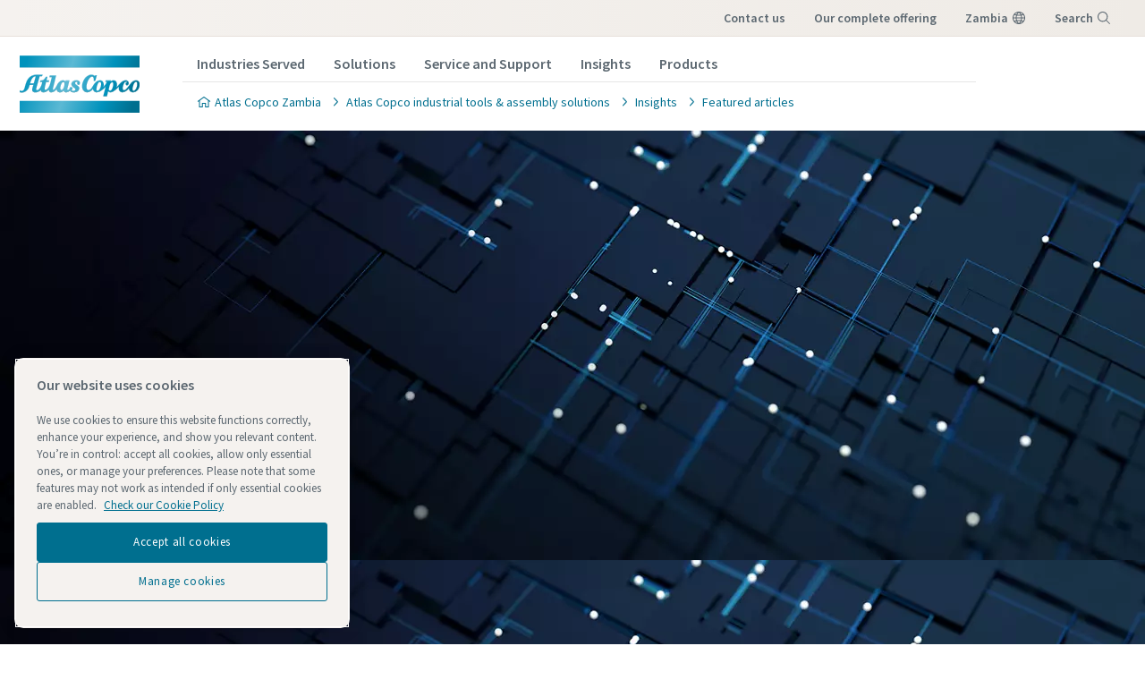

--- FILE ---
content_type: text/html; charset=UTF-8
request_url: https://www.atlascopco.com/en-zm/itba/expert-hub/articles/vane-motor-vs-turbine-motor
body_size: 19116
content:

<!DOCTYPE HTML>
<html lang="en-ZM">



<head>
    <meta charset="UTF-8"/>
    
    <title>Vane motor vs turbine motor Which grinder should you use for your application - Atlas Copco Zambia</title>
    <meta name="keywords" content="Productivity,Grinders &amp; Sanders,Quality"/>
    
        <meta name="description" content="Atlas Copco&#39;s grinders and sanders increase productivity but reduce vibration related injuries with ergonomic features such as scatter dampening and autobalancers. And finally, depending on the grinder, they come in two motor options: vane and turbine."/>
    

    
    <meta name="template" content="article-page-template"/>
    <meta name="viewport" content="width=device-width, initial-scale=1"/>
    
    
    

    <!-- Canonical tags -->
    
        
            <script defer="defer" type="text/javascript" src="https://rum.hlx.page/.rum/@adobe/helix-rum-js@%5E2/dist/rum-standalone.js" data-routing="env=prod,tier=publish,ams=Atlas Copco"></script>
<link rel="canonical" href="https://www.atlascopco.com/en-zm/itba/expert-hub/articles/vane-motor-vs-turbine-motor"/>
        
    

    <!-- Hreflang tags -->
    
        

            

            
                
                    <link rel="alternate" hreflang="en-ie" href="https://www.atlascopco.com/en-ie/itba/expert-hub/articles/vane-motor-vs-turbine-motor"/>
                
                    <link rel="alternate" hreflang="en-in" href="https://www.atlascopco.com/en-in/itba/expert-hub/articles/vane-motor-vs-turbine-motor"/>
                
                    <link rel="alternate" hreflang="es-bo" href="https://www.atlascopco.com/es-bo/itba/expert-hub/articles/vane-motor-vs-turbine-motor"/>
                
                    <link rel="alternate" hreflang="en-om" href="https://www.atlascopco.com/en-ae/itba/expert-hub/articles/vane-motor-vs-turbine-motor"/>
                
                    <link rel="alternate" hreflang="en-qa" href="https://www.atlascopco.com/en-ae/itba/expert-hub/articles/vane-motor-vs-turbine-motor"/>
                
                    <link rel="alternate" hreflang="en-bh" href="https://www.atlascopco.com/en-ae/itba/expert-hub/articles/vane-motor-vs-turbine-motor"/>
                
                    <link rel="alternate" hreflang="en-ye" href="https://www.atlascopco.com/en-ae/itba/expert-hub/articles/vane-motor-vs-turbine-motor"/>
                
                    <link rel="alternate" hreflang="en-iq" href="https://www.atlascopco.com/en-ae/itba/expert-hub/articles/vane-motor-vs-turbine-motor"/>
                
                    <link rel="alternate" hreflang="en-ae" href="https://www.atlascopco.com/en-ae/itba/expert-hub/articles/vane-motor-vs-turbine-motor"/>
                
                    <link rel="alternate" hreflang="en-bw" href="https://www.atlascopco.com/en-za/itba/expert-hub/articles/vane-motor-vs-turbine-motor"/>
                
                    <link rel="alternate" hreflang="en-mz" href="https://www.atlascopco.com/en-za/itba/expert-hub/articles/vane-motor-vs-turbine-motor"/>
                
                    <link rel="alternate" hreflang="en-na" href="https://www.atlascopco.com/en-za/itba/expert-hub/articles/vane-motor-vs-turbine-motor"/>
                
                    <link rel="alternate" hreflang="en-zw" href="https://www.atlascopco.com/en-za/itba/expert-hub/articles/vane-motor-vs-turbine-motor"/>
                
                    <link rel="alternate" hreflang="en-za" href="https://www.atlascopco.com/en-za/itba/expert-hub/articles/vane-motor-vs-turbine-motor"/>
                
                    <link rel="alternate" hreflang="en-gr" href="https://www.atlascopco.com/el-gr/itba/expert-hub/articles/vane-motor-vs-turbine-motor"/>
                
                    <link rel="alternate" hreflang="en-nl" href="https://www.atlascopco.com/nl-nl/itba/expert-hub/articles/vane-motor-vs-turbine-motor"/>
                
                    <link rel="alternate" hreflang="ru-uz" href="https://www.atlascopco.com/ru-uz/itba/expert-hub/articles/vane-motor-vs-turbine-motor"/>
                
                    <link rel="alternate" hreflang="en-cd" href="https://www.atlascopco.com/en-zm/itba/expert-hub/articles/vane-motor-vs-turbine-motor"/>
                
                    <link rel="alternate" hreflang="en-mw" href="https://www.atlascopco.com/en-zm/itba/expert-hub/articles/vane-motor-vs-turbine-motor"/>
                
                    <link rel="alternate" hreflang="en-zm" href="https://www.atlascopco.com/en-zm/itba/expert-hub/articles/vane-motor-vs-turbine-motor"/>
                
                    <link rel="alternate" hreflang="en-au" href="https://www.atlascopco.com/en-au/itba/expert-hub/articles/vane-motor-vs-turbine-motor"/>
                
                    <link rel="alternate" hreflang="hu-hu" href="https://www.atlascopco.com/hu-hu/itba/expert-hub/articles/vane-motor-vs-turbine-motor"/>
                
                    <link rel="alternate" hreflang="en-rs" href="https://www.atlascopco.com/en-rs/itba/expert-hub/articles/vane-motor-vs-turbine-motor"/>
                
                    <link rel="alternate" hreflang="en-ba" href="https://www.atlascopco.com/en-rs/itba/expert-hub/articles/vane-motor-vs-turbine-motor"/>
                
                    <link rel="alternate" hreflang="en-hr" href="https://www.atlascopco.com/en-rs/itba/expert-hub/articles/vane-motor-vs-turbine-motor"/>
                
                    <link rel="alternate" hreflang="en-me" href="https://www.atlascopco.com/en-rs/itba/expert-hub/articles/vane-motor-vs-turbine-motor"/>
                
                    <link rel="alternate" hreflang="en-mk" href="https://www.atlascopco.com/en-rs/itba/expert-hub/articles/vane-motor-vs-turbine-motor"/>
                
                    <link rel="alternate" hreflang="en-bd" href="https://www.atlascopco.com/en-bd/itba/expert-hub/articles/vane-motor-vs-turbine-motor"/>
                
                    <link rel="alternate" hreflang="es-cl" href="https://www.atlascopco.com/es-cl/itba/expert-hub/articles/vane-motor-vs-turbine-motor"/>
                
                    <link rel="alternate" hreflang="fr-ca" href="https://www.atlascopco.com/fr-ca/itba/expert-hub/articles/vane-motor-vs-turbine-motor"/>
                
                    <link rel="alternate" hreflang="es-co" href="https://www.atlascopco.com/es-co/itba/expert-hub/articles/vane-motor-vs-turbine-motor"/>
                
                    <link rel="alternate" hreflang="pl-pl" href="https://www.atlascopco.com/pl-pl/itba/expert-hub/articles/vane-motor-vs-turbine-motor"/>
                
                    <link rel="alternate" hreflang="en-pt" href="https://www.atlascopco.com/pt-pt/itba/expert-hub/articles/vane-motor-vs-turbine-motor"/>
                
                    <link rel="alternate" hreflang="en-sa" href="https://www.atlascopco.com/en-sa/itba/expert-hub/articles/vane-motor-vs-turbine-motor"/>
                
                    <link rel="alternate" hreflang="en-eg" href="https://www.atlascopco.com/ar-eg/itba/expert-hub/articles/vane-motor-vs-turbine-motor"/>
                
                    <link rel="alternate" hreflang="fr-be" href="https://www.atlascopco.com/fr-be/itba/expert-hub/articles/vane-motor-vs-turbine-motor"/>
                
                    <link rel="alternate" hreflang="fr-lu" href="https://www.atlascopco.com/fr-be/itba/expert-hub/articles/vane-motor-vs-turbine-motor"/>
                
                    <link rel="alternate" hreflang="en-sg" href="https://www.atlascopco.com/en-sg/itba/expert-hub/articles/vane-motor-vs-turbine-motor"/>
                
                    <link rel="alternate" hreflang="en-si" href="https://www.atlascopco.com/en-si/itba/expert-hub/articles/vane-motor-vs-turbine-motor"/>
                
                    <link rel="alternate" hreflang="en-ke" href="https://www.atlascopco.com/en-ke/itba/expert-hub/articles/vane-motor-vs-turbine-motor"/>
                
                    <link rel="alternate" hreflang="en-rw" href="https://www.atlascopco.com/en-ke/itba/expert-hub/articles/vane-motor-vs-turbine-motor"/>
                
                    <link rel="alternate" hreflang="en-sc" href="https://www.atlascopco.com/en-ke/itba/expert-hub/articles/vane-motor-vs-turbine-motor"/>
                
                    <link rel="alternate" hreflang="en-so" href="https://www.atlascopco.com/en-ke/itba/expert-hub/articles/vane-motor-vs-turbine-motor"/>
                
                    <link rel="alternate" hreflang="en-tz" href="https://www.atlascopco.com/en-ke/itba/expert-hub/articles/vane-motor-vs-turbine-motor"/>
                
                    <link rel="alternate" hreflang="en-bi" href="https://www.atlascopco.com/en-ke/itba/expert-hub/articles/vane-motor-vs-turbine-motor"/>
                
                    <link rel="alternate" hreflang="en-dj" href="https://www.atlascopco.com/en-ke/itba/expert-hub/articles/vane-motor-vs-turbine-motor"/>
                
                    <link rel="alternate" hreflang="nb-no" href="https://www.atlascopco.com/nb-no/itba/expert-hub/articles/vane-motor-vs-turbine-motor"/>
                
                    <link rel="alternate" hreflang="hr-hr" href="https://www.atlascopco.com/hr-hr/itba/expert-hub/articles/vane-motor-vs-turbine-motor"/>
                
                    <link rel="alternate" hreflang="ru-kz" href="https://www.atlascopco.com/ru-kz/itba/expert-hub/articles/vane-motor-vs-turbine-motor"/>
                
                    <link rel="alternate" hreflang="ru-tj" href="https://www.atlascopco.com/ru-kz/itba/expert-hub/articles/vane-motor-vs-turbine-motor"/>
                
                    <link rel="alternate" hreflang="ru-am" href="https://www.atlascopco.com/ru-kz/itba/expert-hub/articles/vane-motor-vs-turbine-motor"/>
                
                    <link rel="alternate" hreflang="en-gr" href="https://www.atlascopco.com/en-gr/itba/expert-hub/articles/vane-motor-vs-turbine-motor"/>
                
                    <link rel="alternate" hreflang="en-al" href="https://www.atlascopco.com/en-gr/itba/expert-hub/articles/vane-motor-vs-turbine-motor"/>
                
                    <link rel="alternate" hreflang="en-cy" href="https://www.atlascopco.com/en-gr/itba/expert-hub/articles/vane-motor-vs-turbine-motor"/>
                
                    <link rel="alternate" hreflang="en-il" href="https://www.atlascopco.com/en-gr/itba/expert-hub/articles/vane-motor-vs-turbine-motor"/>
                
                    <link rel="alternate" hreflang="de-at" href="https://www.atlascopco.com/de-at/itba/expert-hub/articles/vane-motor-vs-turbine-motor"/>
                
                    <link rel="alternate" hreflang="en-bg" href="https://www.atlascopco.com/bg-bg/itba/expert-hub/articles/vane-motor-vs-turbine-motor"/>
                
                    <link rel="alternate" hreflang="cs-cz" href="https://www.atlascopco.com/cs-cz/itba/expert-hub/articles/vane-motor-vs-turbine-motor"/>
                
                    <link rel="alternate" hreflang="en-ph" href="https://www.atlascopco.com/en-ph/itba/expert-hub/articles/vane-motor-vs-turbine-motor"/>
                
                    <link rel="alternate" hreflang="en-af" href="https://www.atlascopco.com/en-pk/itba/expert-hub/articles/vane-motor-vs-turbine-motor"/>
                
                    <link rel="alternate" hreflang="en-pk" href="https://www.atlascopco.com/en-pk/itba/expert-hub/articles/vane-motor-vs-turbine-motor"/>
                
                    <link rel="alternate" hreflang="en-tw" href="https://www.atlascopco.com/zh-tw/itba/expert-hub/articles/vane-motor-vs-turbine-motor"/>
                
                    <link rel="alternate" hreflang="en-hk" href="https://www.atlascopco.com/en-hk/itba/expert-hub/articles/vane-motor-vs-turbine-motor"/>
                
                    <link rel="alternate" hreflang="ko-kr" href="https://www.atlascopco.com/ko-kr/itba/expert-hub/articles/vane-motor-vs-turbine-motor"/>
                
                    <link rel="alternate" hreflang="sk-sk" href="https://www.atlascopco.com/sk-sk/itba/expert-hub/articles/vane-motor-vs-turbine-motor"/>
                
                    <link rel="alternate" hreflang="en-hu" href="https://www.atlascopco.com/en-hu/itba/expert-hub/articles/vane-motor-vs-turbine-motor"/>
                
                    <link rel="alternate" hreflang="es-ar" href="https://www.atlascopco.com/es-ar/itba/expert-hub/articles/vane-motor-vs-turbine-motor"/>
                
                    <link rel="alternate" hreflang="sv-se" href="https://www.atlascopco.com/sv-se/itba/expert-hub/articles/vane-motor-vs-turbine-motor"/>
                
                    <link rel="alternate" hreflang="da-dk" href="https://www.atlascopco.com/da-dk/itba/expert-hub/articles/vane-motor-vs-turbine-motor"/>
                
                    <link rel="alternate" hreflang="en-id" href="https://www.atlascopco.com/en-id/itba/expert-hub/articles/vane-motor-vs-turbine-motor"/>
                
                    <link rel="alternate" hreflang="uk-ua" href="https://www.atlascopco.com/uk-ua/itba/expert-hub/articles/vane-motor-vs-turbine-motor"/>
                
                    <link rel="alternate" hreflang="en-jm" href="https://www.atlascopco.com/en-us/itba/expert-hub/articles/vane-motor-vs-turbine-motor"/>
                
                    <link rel="alternate" hreflang="en-pr" href="https://www.atlascopco.com/en-us/itba/expert-hub/articles/vane-motor-vs-turbine-motor"/>
                
                    <link rel="alternate" hreflang="en-tt" href="https://www.atlascopco.com/en-us/itba/expert-hub/articles/vane-motor-vs-turbine-motor"/>
                
                    <link rel="alternate" hreflang="en-us" href="https://www.atlascopco.com/en-us/itba/expert-hub/articles/vane-motor-vs-turbine-motor"/>
                
                    <link rel="alternate" hreflang="en-ee" href="https://www.atlascopco.com/en-ee/itba/expert-hub/articles/vane-motor-vs-turbine-motor"/>
                
                    <link rel="alternate" hreflang="en-eg" href="https://www.atlascopco.com/en-eg/itba/expert-hub/articles/vane-motor-vs-turbine-motor"/>
                
                    <link rel="alternate" hreflang="en-jo" href="https://www.atlascopco.com/en-eg/itba/expert-hub/articles/vane-motor-vs-turbine-motor"/>
                
                    <link rel="alternate" hreflang="en-lb" href="https://www.atlascopco.com/en-eg/itba/expert-hub/articles/vane-motor-vs-turbine-motor"/>
                
                    <link rel="alternate" hreflang="en-sd" href="https://www.atlascopco.com/en-eg/itba/expert-hub/articles/vane-motor-vs-turbine-motor"/>
                
                    <link rel="alternate" hreflang="en-be" href="https://www.atlascopco.com/nl-be/itba/expert-hub/articles/vane-motor-vs-turbine-motor"/>
                
                    <link rel="alternate" hreflang="en-er" href="https://www.atlascopco.com/en-er/itba/expert-hub/articles/vane-motor-vs-turbine-motor"/>
                
                    <link rel="alternate" hreflang="en-my" href="https://www.atlascopco.com/en-my/itba/expert-hub/articles/vane-motor-vs-turbine-motor"/>
                
                    <link rel="alternate" hreflang="en-et" href="https://www.atlascopco.com/en-et/itba/expert-hub/articles/vane-motor-vs-turbine-motor"/>
                
                    <link rel="alternate" hreflang="fr-mu" href="https://www.atlascopco.com/fr-mu/itba/expert-hub/articles/vane-motor-vs-turbine-motor"/>
                
                    <link rel="alternate" hreflang="en-gm" href="https://www.atlascopco.com/en-ng/itba/expert-hub/articles/vane-motor-vs-turbine-motor"/>
                
                    <link rel="alternate" hreflang="en-gh" href="https://www.atlascopco.com/en-ng/itba/expert-hub/articles/vane-motor-vs-turbine-motor"/>
                
                    <link rel="alternate" hreflang="en-gw" href="https://www.atlascopco.com/en-ng/itba/expert-hub/articles/vane-motor-vs-turbine-motor"/>
                
                    <link rel="alternate" hreflang="en-lr" href="https://www.atlascopco.com/en-ng/itba/expert-hub/articles/vane-motor-vs-turbine-motor"/>
                
                    <link rel="alternate" hreflang="en-ng" href="https://www.atlascopco.com/en-ng/itba/expert-hub/articles/vane-motor-vs-turbine-motor"/>
                
                    <link rel="alternate" hreflang="en-sl" href="https://www.atlascopco.com/en-ng/itba/expert-hub/articles/vane-motor-vs-turbine-motor"/>
                
                    <link rel="alternate" hreflang="en-vn" href="https://www.atlascopco.com/en-vn/itba/expert-hub/articles/vane-motor-vs-turbine-motor"/>
                
                    <link rel="alternate" hreflang="de-ch" href="https://www.atlascopco.com/de-ch/itba/expert-hub/articles/vane-motor-vs-turbine-motor"/>
                
                    <link rel="alternate" hreflang="ja-jp" href="https://www.atlascopco.com/ja-jp/itba/expert-hub/articles/vane-motor-vs-turbine-motor"/>
                
                    <link rel="alternate" hreflang="es-pe" href="https://www.atlascopco.com/es-pe/itba/expert-hub/articles/vane-motor-vs-turbine-motor"/>
                
                    <link rel="alternate" hreflang="en-nz" href="https://www.atlascopco.com/en-nz/itba/expert-hub/articles/vane-motor-vs-turbine-motor"/>
                
                    <link rel="alternate" hreflang="en-ro" href="https://www.atlascopco.com/ro-ro/itba/expert-hub/articles/vane-motor-vs-turbine-motor"/>
                
                    <link rel="alternate" hreflang="en-md" href="https://www.atlascopco.com/ro-ro/itba/expert-hub/articles/vane-motor-vs-turbine-motor"/>
                
                    <link rel="alternate" hreflang="it-ch" href="https://www.atlascopco.com/it-ch/itba/expert-hub/articles/vane-motor-vs-turbine-motor"/>
                
                    <link rel="alternate" hreflang="tr-tr" href="https://www.atlascopco.com/tr-tr/itba/expert-hub/articles/vane-motor-vs-turbine-motor"/>
                
                    <link rel="alternate" hreflang="fr-fr" href="https://www.atlascopco.com/fr-fr/itba/expert-hub/articles/vane-motor-vs-turbine-motor"/>
                
                    <link rel="alternate" hreflang="en-vn" href="https://www.atlascopco.com/vi-vn/itba/expert-hub/articles/vane-motor-vs-turbine-motor"/>
                
                    <link rel="alternate" hreflang="fi-fi" href="https://www.atlascopco.com/fi-fi/itba/expert-hub/articles/vane-motor-vs-turbine-motor"/>
                
                    <link rel="alternate" hreflang="en-ca" href="https://www.atlascopco.com/en-ca/itba/expert-hub/articles/vane-motor-vs-turbine-motor"/>
                
                    <link rel="alternate" hreflang="en-ss" href="https://www.atlascopco.com/en-ss/itba/expert-hub/articles/vane-motor-vs-turbine-motor"/>
                
                    <link rel="alternate" hreflang="en-ao" href="https://www.atlascopco.com/pt-ao/itba/expert-hub/articles/vane-motor-vs-turbine-motor"/>
                
                    <link rel="alternate" hreflang="fr-tn" href="https://www.atlascopco.com/fr-tn/itba/expert-hub/articles/vane-motor-vs-turbine-motor"/>
                
                    <link rel="alternate" hreflang="sl-si" href="https://www.atlascopco.com/sl-si/itba/expert-hub/articles/vane-motor-vs-turbine-motor"/>
                
                    <link rel="alternate" hreflang="en-cn" href="https://www.atlascopco.com/en-cn/itba/expert-hub/articles/vane-motor-vs-turbine-motor"/>
                
                    <link rel="alternate" hreflang="en-kw" href="https://www.atlascopco.com/en-kw/itba/expert-hub/articles/vane-motor-vs-turbine-motor"/>
                
                    <link rel="alternate" hreflang="fr-ch" href="https://www.atlascopco.com/fr-ch/itba/expert-hub/articles/vane-motor-vs-turbine-motor"/>
                
                    <link rel="alternate" hreflang="en-th" href="https://www.atlascopco.com/en-th/itba/expert-hub/articles/vane-motor-vs-turbine-motor"/>
                
                    <link rel="alternate" hreflang="en-la" href="https://www.atlascopco.com/en-th/itba/expert-hub/articles/vane-motor-vs-turbine-motor"/>
                
                    <link rel="alternate" hreflang="en-mm" href="https://www.atlascopco.com/en-th/itba/expert-hub/articles/vane-motor-vs-turbine-motor"/>
                
                    <link rel="alternate" hreflang="en-kh" href="https://www.atlascopco.com/en-th/itba/expert-hub/articles/vane-motor-vs-turbine-motor"/>
                
                    <link rel="alternate" hreflang="es-ec" href="https://www.atlascopco.com/es-ec/itba/expert-hub/articles/vane-motor-vs-turbine-motor"/>
                
                    <link rel="alternate" hreflang="en-sa" href="https://www.atlascopco.com/ar-sa/itba/expert-hub/articles/vane-motor-vs-turbine-motor"/>
                
                    <link rel="alternate" hreflang="de-de" href="https://www.atlascopco.com/de-de/itba/expert-hub/articles/vane-motor-vs-turbine-motor"/>
                
                    <link rel="alternate" hreflang="fr-bj" href="https://www.atlascopco.com/fr-ma/itba/expert-hub/articles/vane-motor-vs-turbine-motor"/>
                
                    <link rel="alternate" hreflang="fr-bf" href="https://www.atlascopco.com/fr-ma/itba/expert-hub/articles/vane-motor-vs-turbine-motor"/>
                
                    <link rel="alternate" hreflang="fr-cf" href="https://www.atlascopco.com/fr-ma/itba/expert-hub/articles/vane-motor-vs-turbine-motor"/>
                
                    <link rel="alternate" hreflang="fr-ga" href="https://www.atlascopco.com/fr-ma/itba/expert-hub/articles/vane-motor-vs-turbine-motor"/>
                
                    <link rel="alternate" hreflang="fr-gn" href="https://www.atlascopco.com/fr-ma/itba/expert-hub/articles/vane-motor-vs-turbine-motor"/>
                
                    <link rel="alternate" hreflang="fr-ci" href="https://www.atlascopco.com/fr-ma/itba/expert-hub/articles/vane-motor-vs-turbine-motor"/>
                
                    <link rel="alternate" hreflang="fr-cm" href="https://www.atlascopco.com/fr-ma/itba/expert-hub/articles/vane-motor-vs-turbine-motor"/>
                
                    <link rel="alternate" hreflang="fr-ml" href="https://www.atlascopco.com/fr-ma/itba/expert-hub/articles/vane-motor-vs-turbine-motor"/>
                
                    <link rel="alternate" hreflang="fr-ma" href="https://www.atlascopco.com/fr-ma/itba/expert-hub/articles/vane-motor-vs-turbine-motor"/>
                
                    <link rel="alternate" hreflang="fr-mr" href="https://www.atlascopco.com/fr-ma/itba/expert-hub/articles/vane-motor-vs-turbine-motor"/>
                
                    <link rel="alternate" hreflang="fr-ne" href="https://www.atlascopco.com/fr-ma/itba/expert-hub/articles/vane-motor-vs-turbine-motor"/>
                
                    <link rel="alternate" hreflang="fr-cg" href="https://www.atlascopco.com/fr-ma/itba/expert-hub/articles/vane-motor-vs-turbine-motor"/>
                
                    <link rel="alternate" hreflang="fr-sn" href="https://www.atlascopco.com/fr-ma/itba/expert-hub/articles/vane-motor-vs-turbine-motor"/>
                
                    <link rel="alternate" hreflang="fr-tg" href="https://www.atlascopco.com/fr-ma/itba/expert-hub/articles/vane-motor-vs-turbine-motor"/>
                
                    <link rel="alternate" hreflang="fr-td" href="https://www.atlascopco.com/fr-ma/itba/expert-hub/articles/vane-motor-vs-turbine-motor"/>
                
                    <link rel="alternate" hreflang="en-tw" href="https://www.atlascopco.com/en-tw/itba/expert-hub/articles/vane-motor-vs-turbine-motor"/>
                
                    <link rel="alternate" hreflang="fr-dz" href="https://www.atlascopco.com/fr-dz/itba/expert-hub/articles/vane-motor-vs-turbine-motor"/>
                
                    <link rel="alternate" hreflang="pt-br" href="https://www.atlascopco.com/pt-br/itba/expert-hub/articles/vane-motor-vs-turbine-motor"/>
                
                    <link rel="alternate" hreflang="es-es" href="https://www.atlascopco.com/es-es/itba/expert-hub/articles/vane-motor-vs-turbine-motor"/>
                
                    <link rel="alternate" hreflang="es-ve" href="https://www.atlascopco.com/es-ve/itba/expert-hub/articles/vane-motor-vs-turbine-motor"/>
                
                    <link rel="alternate" hreflang="fr-mg" href="https://www.atlascopco.com/fr-mg/itba/expert-hub/articles/vane-motor-vs-turbine-motor"/>
                
                    <link rel="alternate" hreflang="en-lt" href="https://www.atlascopco.com/en-lt/itba/expert-hub/articles/vane-motor-vs-turbine-motor"/>
                
                    <link rel="alternate" hreflang="es-do" href="https://www.atlascopco.com/es-mx/itba/expert-hub/articles/vane-motor-vs-turbine-motor"/>
                
                    <link rel="alternate" hreflang="es-mx" href="https://www.atlascopco.com/es-mx/itba/expert-hub/articles/vane-motor-vs-turbine-motor"/>
                
                    <link rel="alternate" hreflang="es-bz" href="https://www.atlascopco.com/es-mx/itba/expert-hub/articles/vane-motor-vs-turbine-motor"/>
                
                    <link rel="alternate" hreflang="es-cr" href="https://www.atlascopco.com/es-mx/itba/expert-hub/articles/vane-motor-vs-turbine-motor"/>
                
                    <link rel="alternate" hreflang="es-cu" href="https://www.atlascopco.com/es-mx/itba/expert-hub/articles/vane-motor-vs-turbine-motor"/>
                
                    <link rel="alternate" hreflang="es-sv" href="https://www.atlascopco.com/es-mx/itba/expert-hub/articles/vane-motor-vs-turbine-motor"/>
                
                    <link rel="alternate" hreflang="es-gt" href="https://www.atlascopco.com/es-mx/itba/expert-hub/articles/vane-motor-vs-turbine-motor"/>
                
                    <link rel="alternate" hreflang="es-hn" href="https://www.atlascopco.com/es-mx/itba/expert-hub/articles/vane-motor-vs-turbine-motor"/>
                
                    <link rel="alternate" hreflang="es-ni" href="https://www.atlascopco.com/es-mx/itba/expert-hub/articles/vane-motor-vs-turbine-motor"/>
                
                    <link rel="alternate" hreflang="es-pa" href="https://www.atlascopco.com/es-mx/itba/expert-hub/articles/vane-motor-vs-turbine-motor"/>
                
                    <link rel="alternate" hreflang="en-lv" href="https://www.atlascopco.com/en-lv/itba/expert-hub/articles/vane-motor-vs-turbine-motor"/>
                
                    <link rel="alternate" hreflang="en-ly" href="https://www.atlascopco.com/en-ly/itba/expert-hub/articles/vane-motor-vs-turbine-motor"/>
                
                    <link rel="alternate" hreflang="it-it" href="https://www.atlascopco.com/it-it/itba/expert-hub/articles/vane-motor-vs-turbine-motor"/>
                
                    <link rel="alternate" hreflang="en-ua" href="https://www.atlascopco.com/en-ua/itba/expert-hub/articles/vane-motor-vs-turbine-motor"/>
                
                    <link rel="alternate" hreflang="en-ug" href="https://www.atlascopco.com/en-ug/itba/expert-hub/articles/vane-motor-vs-turbine-motor"/>
                
                    <link rel="alternate" hreflang="en-id" href="https://www.atlascopco.com/id-id/itba/expert-hub/articles/vane-motor-vs-turbine-motor"/>
                
                    <link rel="alternate" hreflang="en-gb" href="https://www.atlascopco.com/en-uk/itba/expert-hub/articles/vane-motor-vs-turbine-motor"/>
                
                    <link rel="alternate" hreflang="th-th" href="https://www.atlascopco.com/th-th/itba/expert-hub/articles/vane-motor-vs-turbine-motor"/>
                
                
            

        
    

    <!-- Pagination tags -->
    
        
    


    <!-- OG tags -->
    
    <!-- Twitter card data -->
    <meta content="summary_large_image" name="twitter:card"/>
    <meta content="@AtlasCopcoGroup" name="twitter:site"/>

    

        
        
            <meta content="Vane motor vs turbine motor Which grinder should you use for your application - Atlas Copco" name="twitter:title"/>
            <meta content="Vane motor vs turbine motor Which grinder should you use for your application - Atlas Copco" property="og:title"/>
        
        <meta content="Atlas Copco&#39;s grinders and sanders increase productivity but reduce vibration related injuries with ergonomic features such as scatter dampening and autobalancers. And finally, depending on the grinder, they come in two motor options: vane and turbine." name="twitter:description"/>
        
            
                <meta content="https://www.atlascopco.com/content/dam/atlas-copco/industrial-technique/products/grinders/turbine-grinders-and-sanders/images/Chapter-Grinders.tif/jcr:content/renditions/cq5dam.web.1200.628.jpeg" name="twitter:image"/>
            
        

        
            
                <meta content="https://www.atlascopco.com/content/dam/atlas-copco/industrial-technique/products/grinders/turbine-grinders-and-sanders/images/Chapter-Grinders.tif/jcr:content/renditions/cq5dam.web.1200.628.jpeg" property="og:image"/>
            
        
        <meta content="Atlas Copco&#39;s grinders and sanders increase productivity but reduce vibration related injuries with ergonomic features such as scatter dampening and autobalancers. And finally, depending on the grinder, they come in two motor options: vane and turbine." property="og:description"/>
    
    
    <!-- OpenGraph data-->
    <meta content="190317497988185" property="fb:app_id"/>
    <meta content="article" property="og:type"/>
    <meta content="https://www.atlascopco.com/en-zm/itba/expert-hub/articles/vane-motor-vs-turbine-motor" property="og:url"/>
    
    
        <meta content="Atlas Copco" property="og:site_name"/>
    
    <meta content="800" property="og:image:width"/>
    <meta content="800" property="og:image:height"/>



    







    <!-- OneTrust Cookies Consent Notice start -->
<script type="text/javascript" src="https://cdn.cookielaw.org/consent/237fc509-0872-41a6-b7f8-6efbc60e0065/OtAutoBlock.js"></script>
<script src="https://cdn.cookielaw.org/scripttemplates/otSDKStub.js" type="text/javascript" charset="UTF-8" data-document-language="true" data-domain-script="237fc509-0872-41a6-b7f8-6efbc60e0065"></script>
<script type="text/javascript">
function OptanonWrapper() { }
</script>
<!-- OneTrust Cookies Consent Notice end -->


    
<script src="/etc.clientlibs/settings/wcm/designs/accommons/clientlib-jquery.lc-1768642089460-lc.min.js"></script>
<script src="/etc.clientlibs/settings/wcm/designs/accommons/clientlib-preloaded-common.lc-1768642089460-lc.min.js"></script>




    
<link rel="stylesheet" href="/etc.clientlibs/settings/wcm/designs/accommons/clientlib-preloaded-common.lc-1768642089460-lc.min.css" type="text/css">
<link rel="stylesheet" href="/etc.clientlibs/settings/wcm/designs/business/clientlib-preloaded.lc-1768642089460-lc.min.css" type="text/css">
<link rel="stylesheet" href="/etc.clientlibs/settings/wcm/designs/accommons/design-system/clientlib-header.lc-1768642089460-lc.min.css" type="text/css">
<link rel="stylesheet" href="/etc.clientlibs/settings/wcm/designs/accommons/design-system/clientlib-footer.lc-1768642089460-lc.min.css" type="text/css">
<link rel="stylesheet" href="/etc.clientlibs/settings/wcm/designs/accommons/design-system/clientlib-backToTop.lc-1768642089460-lc.min.css" type="text/css">
<link rel="stylesheet" href="/etc.clientlibs/ctba/clientlibs/clientlib-preloaded-business-extend.lc-1768642089460-lc.min.css" type="text/css">




    




    
<link rel="stylesheet" href="/etc.clientlibs/itba/clientlibs/itba-base.lc-1768642089460-lc.min.css" type="text/css">
<link rel="stylesheet" href="/etc.clientlibs/itba/components/content/subtitle/clientlibs.lc-1768642089460-lc.min.css" type="text/css">
<link rel="stylesheet" href="/etc.clientlibs/itba/components/content/iconlist/clientlibs.lc-1768642089460-lc.min.css" type="text/css">
<link rel="stylesheet" href="/etc.clientlibs/itba/components/content/form/textfield/clientlibs.lc-1768642089460-lc.min.css" type="text/css">
<link rel="stylesheet" href="/etc.clientlibs/itba/components/content/form/dropdown/clientlibs.lc-1768642089460-lc.min.css" type="text/css">
<link rel="stylesheet" href="/etc.clientlibs/itba/components/container/clientlibs.lc-1768642089460-lc.min.css" type="text/css">
<link rel="stylesheet" href="/etc.clientlibs/cp/components/containers/container/v1/container/clientlibs.lc-1768642089460-lc.min.css" type="text/css">




 

<script>

    var digitalData = {
        page: {
            pageInfo:{
                pageID:"\/content\/cl\u002Dma\u002Dsp\/en\u002Dzm\/itba\/expert\u002Dhub\/articles\/vane\u002Dmotor\u002Dvs\u002Dturbine\u002Dmotor",
                onsiteSearchCategory:"",
                onsiteSearchTerm:"",
                onsiteSearchResults:"",
                htmlStatus:"200",
                segmentSelected: "",
                errorpage:""
            },
            category:{
                primaryCategory: "itba",
                subCategory1:"expert\u002Dhub",
                subCategory2:"articles",
                subCategory3:"vane\u002Dmotor\u002Dvs\u002Dturbine\u002Dmotor",
                subCategory4:"",
                subCategory5:"",
                subCategory6:"",
                pageType:"\/conf\/itba\/settings\/wcm\/templates\/article\u002Dpage\u002Dtemplate",
                businessDivision:"General Industry Tools and Assembly Systems",
                businessArea:"IT"
            },
            attributes:{
                language:"English",
                digitalChannel:"atlas copco: web",
                brand:"atlascopco",
                country:"Zambia",
                onsiteSearchType:"",
                downloadType:"",
                tags:"[\x22atlas\u002Dcopco:industrial\u002Dtools\/expert\u002Dhub\/topics\/productivity\x22,\x22atlas\u002Dcopco:industrial\u002Dtools\/expert\u002Dhub\/products\/grinders\x22,\x22atlas\u002Dcopco:industrial\u002Dtools\/expert\u002Dhub\/topics\/quality\x22]"
            }
        },
        user:{
            profileInfo:{
                profileID:"",
                author: "false"
            },
            attributes:{
                loginStatus:""
            }
        }
    };
    digitalData.event=[];
    digitalData.product=[];
    digitalData.component=[];

    if( false){
        var pagename = "vane\u002Dmotor\u002Dvs\u002Dturbine\u002Dmotor";
        digitalData.product.push({productInfo:{	productName : pagename	}});
    }

</script>

 


<!-- ADOBE ANALYTICS BUSINESS -->









    
    
    

    

    
    
<script src="/etc.clientlibs/itba/clientlibs/clientlib-dependencies.lc-1768642089460-lc.min.js"></script>



    
    
<link rel="stylesheet" href="/etc.clientlibs/itba/clientlibs/clientlib-dependencies.lc-1768642089460-lc.min.css" type="text/css">
<link rel="stylesheet" href="/etc.clientlibs/itba/clientlibs/clientlib-site.lc-1768642089460-lc.min.css" type="text/css">



    

    
    

    
        

    <!-- Google Tag Manager -->
    <script>
        (function(w,d,s,l,i){
            w[l]=w[l]||[];
            w[l].push({'gtm.start':
                new Date().getTime(),event:'gtm.js'});var f=d.getElementsByTagName(s)[0],
                j=d.createElement(s),dl=l!='dataLayer'?'&l='+l:'';j.async=true;j.src=
                '//metrics.atlascopco.com/gtm.js?id='+i+dl;f.parentNode.insertBefore(j,f);
                })(window,document,'script','dataLayer','GTM-KDKDS8L');
    </script>

	<!-- End Google Tag Manager -->

    

    <!-- Preconnect/dns-prefetch -->
    

    <link rel="preconnect" href="https://cdn.cookielaw.org"/>
    <link rel="preconnect" href="https://metrics.atlascopco.com"/>
    
    
        <link rel="preconnect" href="https://cdn.jsdelivr.net"/>
    
    <link rel="preconnect" href="https://searchv2.atlascopco.com"/>
    <link rel="dns-prefetch" href="https://cdn.cookielaw.org"/>
    <link rel="dns-prefetch" href="https://metrics.atlascopco.com"/>
    
    
        <link rel="dns-prefetch" href="https://cdn.jsdelivr.net"/>
    
    <link rel="dns-prefetch" href="https://searchv2.atlascopco.com"/>
    <!-- MCAE tracking -->
    
    
        
    
</head>



<body class="c-site page-article content page basicpage" id="page-article-7301cb7dbb">


    

<!-- Google Tag Manager (noscript) -->
<noscript>
	<iframe src="//metrics.atlascopco.com/ns.html?id=GTM-KDKDS8L" height="0" width="0" style="display:none;visibility:hidden"></iframe></noscript>

<!-- End Google Tag Manager (noscript) -->





    
    

    <div id="onetrust-hide-domains" data-one-trust-splash-hide-domains="[&#34;www.atlascopco.com&#34;,&#34;www.cp.com&#34;,&#34;www.alup.com&#34;,&#34;www.ceccato.com&#34;,&#34;www.mark-compressors.com&#34;,&#34;www.mustangairservices.com&#34;,&#34;www.pneumatech.com&#34;,&#34;www.beaconmedaes.com&#34;,&#34;www.mymedgas.com&#34;,&#34;cp.com&#34;,&#34;tools.cp.com&#34;,&#34;power-technique.cp.com&#34;,&#34;compressors.cp.com&#34;,&#34;media.beaconmedaes.com&#34;,&#34;www.eco-steamandheating.com&#34;,&#34;www.media.isravision.com&#34;,&#34;nano-purification.com&#34;,&#34;cpcpumps.com&#34;,&#34;dekkervacuum.com&#34;,&#34;www.compresseurs-mauguiere.com&#34;,&#34;www.compressors.geveke.com&#34;,&#34;www.class1inc.com&#34;]"></div>

    <!-- onetrust listener function, also called when banner is loaded -->
    <script>
        function OptanonWrapper() {

            const privacyPolicyLink = 'https://www.atlascopco.com/en-zm/privacy-policy';
            let privacyPolicyLabel = 'Check our Cookie Policy';

            const oneTrustLinks = $("#onetrust-consent-sdk #onetrust-policy-text a");
            const pcLinks = $("#onetrust-consent-sdk #ot-pc-desc a");

            if(oneTrustLinks.length) {
                $(oneTrustLinks[0]).text(privacyPolicyLabel);

                if(privacyPolicyLink) {
                    oneTrustLinks[0].href = privacyPolicyLink;
                }
            }

            if(pcLinks.length) {
                $(pcLinks[0]).text(privacyPolicyLabel);

                if(privacyPolicyLink) {
                    pcLinks[0].href = privacyPolicyLink;
                }
            }
        }
    </script>

    <script>
        var hideDomains = document.querySelector('#onetrust-hide-domains').dataset.oneTrustSplashHideDomains;
        if(hideDomains && window.location.pathname === "/") {
            var shouldHide = false;

            for(var domain of JSON.parse(hideDomains)) {
                if(domain === window.location.hostname) {
                    shouldHide = true;
                }
            }

            if(shouldHide) {
                var styleEl = document.createElement('style');
                styleEl.textContent =
                        ".ot-sdk-container {display: none !important;}\n" +
                        ".onetrust-pc-dark-filter.ot-fade-in {display: none !important;}";
                document.head.appendChild(styleEl);
            }
        }
    </script>





    




    



    

    
        
            <div class="sticky-cookie-navbar">
    








    

    
        <div class="notification-banner fullpage">
            <div class="c-row c-row--header c-row--relative">
                <div class="o-grid">
                    <div class="o-grid__item">
                        <div class="logo"><p class="c-logo">
    
    <a class="c-logo__link" href="/en-zm">
        Atlas Copco Zambia homepage
    </a>
</p>
<script type="application/ld+json">
{
    "@context": "https://schema.org",
    "@type": "Organization",
    "url": "https://www.atlascopco.com",
    "logo": "https://www.atlascopco.com/etc.clientlibs/settings/wcm/designs/accommons/clientlib-preloaded/resources/img/png/logo.png"
}
</script>
</div>

                    </div>
                </div>
                <div class="s-editor">
                    <div class="title h-two-alternative">Your browser is not supported</div>
                </div>
                
    <p>You are using a browser we do not support any longer. To continue visiting our website, please choose one of the following supported browsers.</p>
    <div class="browsers">

        

        
            
        

        <div class="browser-wrapper">
            <a href="https://www.google.com/chrome" target="_blank" rel="noreferrer noopener">
                <div class="browser-wrapper-image" style="background-image: url(/etc.clientlibs/settings/wcm/designs/accommons/clientlib-preloaded/resources/img/png/chrome_logo.png);"></div>
                <p>Google Chrome</p>
            </a>
        </div>
    

        

        
            
        

        <div class="browser-wrapper">
            <a href="https://www.mozilla.org" target="_blank" rel="noreferrer noopener">
                <div class="browser-wrapper-image" style="background-image: url(/etc.clientlibs/settings/wcm/designs/accommons/clientlib-preloaded/resources/img/png/firefox_logo.png);"></div>
                <p>Mozilla Firefox</p>
            </a>
        </div>
    

        

        
            
        

        <div class="browser-wrapper">
            <a href="https://support.apple.com/downloads/safari" target="_blank" rel="noreferrer noopener">
                <div class="browser-wrapper-image" style="background-image: url(/etc.clientlibs/settings/wcm/designs/accommons/clientlib-preloaded/resources/img/png/safari_logo.png);"></div>
                <p>Safari</p>
            </a>
        </div>
    

        

        
            
        

        <div class="browser-wrapper">
            <a href="https://www.microsoft.com/en-us/edge" target="_blank" rel="noreferrer noopener">
                <div class="browser-wrapper-image" style="background-image: url(/etc.clientlibs/settings/wcm/designs/accommons/clientlib-preloaded/resources/img/png/edge_logo.png);"></div>
                <p>Microsoft Edge</p>
            </a>
        </div>
    </div>

            </div>
        </div>
    


    <div class="expired-redirect-banner">

</div>

</div>




    <header class="ds-v2_c-header " design-system="true">
        <div class="ds-v2_c-header__inner">
            <div class="ds-v2_c-top-bar ds-v2_c-header__top-bar" design-system="true">
                <div class="ds-v2_c-top-bar__inner">
                    
                        <div class="skip-to-content button ds-v2_c-top-bar__skip-button ds-aem_c-skip-button">
<a class="cmp-button" href="#">
    
    <span class="cmp-button__icon cmp-button__icon--arrow-right" aria-hidden="true"></span>

    <span class="cmp-button__text">Skip to main content</span>
</a>
</div>

                    
                    <div class="ds-aem_c-top-bar-local navigation ds-v2_c-top-bar__local">


    

</div>

                    <div class="ds-v2_c-top-bar-global ds-v2_c-top-bar__global" design-system="true">
                        <div class="ds-v2_c-top-bar-global__item-list">
                            <div class="ds-aem_c-top-bar-global-link navigation">
<nav class="cmp-navigation" itemscope itemtype="http://schema.org/SiteNavigationElement">
    <ul class="cmp-navigation__group">
        
    <li class="cmp-navigation__item cmp-navigation__item--level-0">
        
    
        <a href="/en-zm/itba/contact-us" class="cmp-navigation__item-link">Contact us</a>
        
        
    

        
    </li>

    
        
    <li class="cmp-navigation__item cmp-navigation__item--level-0">
        
    
        <a href="/en-zm/products" class="cmp-navigation__item-link">Our Complete Offering</a>
        
        
    

        
    </li>

    </ul>
</nav>

    

</div>

                            <div class="ds-aem_c-top-bar-global-link button ds-aem_c-top-bar-global-link--pinned ds-aem_c-top-bar-global-link--globe">

    <a class="cmp-button" href="/en-zm/sys/in-your-country">
        
    

        <span class="cmp-button__text">zambia</span>
    </a>
</div>

                            <div class="ds-aem_c-language-switcher languagenavigation">


    

</div>

                            <div class="search-box search-widget">

    

    <div id="ds_algolia-search"></div>
    <div class="ds-aem_c-top-bar-global-button button ds-aem_c-top-bar-global-button--pinned ds-aem_c-top-bar-global-button--search">
        <button class="cmp-button" id="open">
            <span class="cmp-button__text">Search</span>
        </button>
    </div>
    <div id="algolia-config" data-info="{
  &#34;debounce&#34;: 300,
  &#34;useAutocomplete&#34;: true,
  &#34;mainTitle&#34;: &#34;How may we help you?&#34;,
  &#34;defaultTab&#34;: &#34;tab_1&#34;,
  &#34;buttonText&#34;: &#34;Search&#34;,
  &#34;tabs&#34;: [
    {
      &#34;tabId&#34;: &#34;tab_1&#34;,
      &#34;tabLabel&#34;: &#34;All&#34;,
      &#34;applicationID&#34;: &#34;8OHXBVRL00&#34;,
      &#34;searchAPIKey&#34;: &#34;8160684f83578edaf76910a29d14395e&#34;,
      &#34;indexName&#34;: &#34;BUSINESS_EN-ZM&#34;,
      &#34;columnsNumber&#34;: 1,
      &#34;filterBar&#34;: {
        &#34;heading&#34;: &#34;Filters&#34;,
        &#34;titleDesktop&#34;: &#34;Filters&#34;,
        &#34;titleMobile&#34;: &#34;Your choice&#34;,
        &#34;resetButtonText&#34;: &#34;Clear all&#34;,
        &#34;showMoreText&#34;: &#34;Show more&#34;,
        &#34;showLessText&#34;: &#34;Show less&#34;,
        &#34;closeText&#34;: &#34;Close&#34;,
        &#34;showText&#34;: &#34;Show result&#34;,
        &#34;useFiltersFromAlgolia&#34;: false,
        &#34;filters&#34;: [
          {
            &#34;type&#34;: &#34;checkmark list&#34;,
            &#34;header&#34;: &#34;Business Area&#34;,
            &#34;attribute&#34;: &#34;data.businessArea&#34;,
            &#34;localizations&#34;: {
              &#34;default&#34;: {
                &#34;ASR&#34;: &#34;Specialty Rental&#34;,
                &#34;CT&#34;: &#34;Compressor Technique&#34;,
                &#34;COMM&#34;: &#34;Common sections&#34;,
                &#34;VTS&#34;: &#34;Vacuum Technique Service&#34;,
                &#34;ACG&#34;: &#34;Atlas Copco Group&#34;,
                &#34;Corporate&#34;: &#34;Corporate&#34;,
                &#34;IT&#34;: &#34;Industrial Technique&#34;,
                &#34;VT&#34;: &#34;Vacuum Technique&#34;,
                &#34;CR&#34;: &#34;Power Technique&#34;
              }
            }
          },
          {
            &#34;limit&#34;: 10,
            &#34;showMore&#34;: true,
            &#34;showMoreLimit&#34;: 20,
            &#34;type&#34;: &#34;tags list&#34;,
            &#34;header&#34;: &#34;Tags&#34;,
            &#34;attribute&#34;: &#34;data.tagsTranslated&#34;
          }
        ]
      },
      &#34;predefinedValues&#34;: {
        &#34;refinementList&#34;: {
          &#34;data.businessArea&#34;: [
            &#34;IT&#34;,
            &#34;COMM&#34;
          ]
        }
      },
      &#34;prefilteredValues&#34;: {
        &#34;refinementList&#34;: {}
      },
      &#34;showTab&#34;: true
    },
    {
      &#34;tabId&#34;: &#34;tab_2&#34;,
      &#34;tabLabel&#34;: &#34;Products&#34;,
      &#34;applicationID&#34;: &#34;8OHXBVRL00&#34;,
      &#34;searchAPIKey&#34;: &#34;8160684f83578edaf76910a29d14395e&#34;,
      &#34;indexName&#34;: &#34;BUSINESS_EN-ZM&#34;,
      &#34;columnsNumber&#34;: 4,
      &#34;filterBar&#34;: {
        &#34;heading&#34;: &#34;Filters&#34;,
        &#34;titleDesktop&#34;: &#34;Filters&#34;,
        &#34;titleMobile&#34;: &#34;Your choice&#34;,
        &#34;resetButtonText&#34;: &#34;Clear all&#34;,
        &#34;showMoreText&#34;: &#34;Show more&#34;,
        &#34;showLessText&#34;: &#34;Show less&#34;,
        &#34;closeText&#34;: &#34;Close&#34;,
        &#34;showText&#34;: &#34;Show result&#34;,
        &#34;useFiltersFromAlgolia&#34;: false,
        &#34;filters&#34;: [
          {
            &#34;type&#34;: &#34;checkmark list&#34;,
            &#34;header&#34;: &#34;Business Area&#34;,
            &#34;attribute&#34;: &#34;data.businessArea&#34;,
            &#34;localizations&#34;: {
              &#34;default&#34;: {
                &#34;ASR&#34;: &#34;Specialty Rental&#34;,
                &#34;CT&#34;: &#34;Compressor Technique&#34;,
                &#34;COMM&#34;: &#34;Common sections&#34;,
                &#34;VTS&#34;: &#34;Vacuum Technique Service&#34;,
                &#34;ACG&#34;: &#34;Atlas Copco Group&#34;,
                &#34;Corporate&#34;: &#34;Corporate&#34;,
                &#34;IT&#34;: &#34;Industrial Technique&#34;,
                &#34;VT&#34;: &#34;Vacuum Technique&#34;,
                &#34;CR&#34;: &#34;Power Technique&#34;
              }
            }
          },
          {
            &#34;limit&#34;: 10,
            &#34;showMore&#34;: true,
            &#34;showMoreLimit&#34;: 20,
            &#34;type&#34;: &#34;tags list&#34;,
            &#34;header&#34;: &#34;Tags&#34;,
            &#34;attribute&#34;: &#34;data.tagsTranslated&#34;
          }
        ]
      },
      &#34;predefinedValues&#34;: {
        &#34;refinementList&#34;: {
          &#34;data.businessArea&#34;: [
            &#34;IT&#34;,
            &#34;COMM&#34;
          ]
        }
      },
      &#34;prefilteredValues&#34;: {
        &#34;refinementList&#34;: {
          &#34;data.recordType&#34;: [
            &#34;PRODUCT_PAGE&#34;
          ],
          &#34;data.dataOwner&#34;: [
            &#34;Smart Portal&#34;
          ],
          &#34;data.businessArea&#34;: [
            &#34;IT&#34;
          ]
        }
      },
      &#34;showTab&#34;: true
    },
    {
      &#34;tabId&#34;: &#34;tab_3&#34;,
      &#34;tabLabel&#34;: &#34;Support&#34;,
      &#34;applicationID&#34;: &#34;8OHXBVRL00&#34;,
      &#34;searchAPIKey&#34;: &#34;8160684f83578edaf76910a29d14395e&#34;,
      &#34;indexName&#34;: &#34;BUSINESS_EN-ZM&#34;,
      &#34;columnsNumber&#34;: 1,
      &#34;filterBar&#34;: {
        &#34;heading&#34;: &#34;Filters&#34;,
        &#34;titleDesktop&#34;: &#34;Filters&#34;,
        &#34;titleMobile&#34;: &#34;Your choice&#34;,
        &#34;resetButtonText&#34;: &#34;Clear all&#34;,
        &#34;showMoreText&#34;: &#34;Show more&#34;,
        &#34;showLessText&#34;: &#34;Show less&#34;,
        &#34;closeText&#34;: &#34;Close&#34;,
        &#34;showText&#34;: &#34;Show result&#34;,
        &#34;useFiltersFromAlgolia&#34;: false,
        &#34;filters&#34;: [
          {
            &#34;type&#34;: &#34;checkmark list&#34;,
            &#34;header&#34;: &#34;Business Area&#34;,
            &#34;attribute&#34;: &#34;data.businessArea&#34;,
            &#34;localizations&#34;: {
              &#34;default&#34;: {
                &#34;ASR&#34;: &#34;Specialty Rental&#34;,
                &#34;CT&#34;: &#34;Compressor Technique&#34;,
                &#34;COMM&#34;: &#34;Common sections&#34;,
                &#34;VTS&#34;: &#34;Vacuum Technique Service&#34;,
                &#34;ACG&#34;: &#34;Atlas Copco Group&#34;,
                &#34;Corporate&#34;: &#34;Corporate&#34;,
                &#34;IT&#34;: &#34;Industrial Technique&#34;,
                &#34;VT&#34;: &#34;Vacuum Technique&#34;,
                &#34;CR&#34;: &#34;Power Technique&#34;
              }
            }
          },
          {
            &#34;limit&#34;: 10,
            &#34;showMore&#34;: true,
            &#34;showMoreLimit&#34;: 20,
            &#34;type&#34;: &#34;tags list&#34;,
            &#34;header&#34;: &#34;Tags&#34;,
            &#34;attribute&#34;: &#34;data.tagsTranslated&#34;
          }
        ]
      },
      &#34;predefinedValues&#34;: {
        &#34;refinementList&#34;: {}
      },
      &#34;prefilteredValues&#34;: {
        &#34;refinementList&#34;: {
          &#34;data.itbaSupportTab&#34;: [
            &#34;true&#34;
          ]
        }
      },
      &#34;showTab&#34;: true
    },
    {
      &#34;tabId&#34;: &#34;tab_4&#34;,
      &#34;tabLabel&#34;: &#34;Articles and Learning&#34;,
      &#34;applicationID&#34;: &#34;8OHXBVRL00&#34;,
      &#34;searchAPIKey&#34;: &#34;8160684f83578edaf76910a29d14395e&#34;,
      &#34;indexName&#34;: &#34;BUSINESS_EN-ZM&#34;,
      &#34;columnsNumber&#34;: 1,
      &#34;filterBar&#34;: {
        &#34;heading&#34;: &#34;Filters&#34;,
        &#34;titleDesktop&#34;: &#34;Filters&#34;,
        &#34;titleMobile&#34;: &#34;Your choice&#34;,
        &#34;resetButtonText&#34;: &#34;Clear all&#34;,
        &#34;showMoreText&#34;: &#34;Show more&#34;,
        &#34;showLessText&#34;: &#34;Show less&#34;,
        &#34;closeText&#34;: &#34;Close&#34;,
        &#34;showText&#34;: &#34;Show result&#34;,
        &#34;useFiltersFromAlgolia&#34;: false,
        &#34;filters&#34;: [
          {
            &#34;type&#34;: &#34;checkmark list&#34;,
            &#34;header&#34;: &#34;Business Area&#34;,
            &#34;attribute&#34;: &#34;data.businessArea&#34;,
            &#34;localizations&#34;: {
              &#34;default&#34;: {
                &#34;ASR&#34;: &#34;Specialty Rental&#34;,
                &#34;CT&#34;: &#34;Compressor Technique&#34;,
                &#34;COMM&#34;: &#34;Common sections&#34;,
                &#34;VTS&#34;: &#34;Vacuum Technique Service&#34;,
                &#34;ACG&#34;: &#34;Atlas Copco Group&#34;,
                &#34;Corporate&#34;: &#34;Corporate&#34;,
                &#34;IT&#34;: &#34;Industrial Technique&#34;,
                &#34;VT&#34;: &#34;Vacuum Technique&#34;,
                &#34;CR&#34;: &#34;Power Technique&#34;
              }
            }
          },
          {
            &#34;limit&#34;: 10,
            &#34;showMore&#34;: true,
            &#34;showMoreLimit&#34;: 20,
            &#34;type&#34;: &#34;tags list&#34;,
            &#34;header&#34;: &#34;Tags&#34;,
            &#34;attribute&#34;: &#34;data.tagsTranslated&#34;
          }
        ]
      },
      &#34;predefinedValues&#34;: {
        &#34;refinementList&#34;: {}
      },
      &#34;prefilteredValues&#34;: {
        &#34;refinementList&#34;: {
          &#34;data.itbaArticlesLearningTab&#34;: [
            &#34;true&#34;
          ]
        }
      },
      &#34;showTab&#34;: true
    }
  ],
  &#34;modal&#34;: {
    &#34;id&#34;: &#34;search-box-modal&#34;,
    &#34;closeText&#34;: &#34;Close&#34;,
    &#34;trigger&#34;: {
      &#34;id&#34;: &#34;open&#34;
    }
  },
  &#34;search&#34;: {
    &#34;placeholder&#34;: &#34;Start searching&#34;,
    &#34;autoFocus&#34;: true,
    &#34;submitTitle&#34;: &#34;Show results&#34;,
    &#34;resetTitle&#34;: &#34;Clear the search request&#34;,
    &#34;resetText&#34;: &#34;Clear&#34;,
    &#34;infoEnter&#34;: &#34;Press enter to select&#34;,
    &#34;infoArrows&#34;: &#34;Arrows to navigate&#34;,
    &#34;infoEsc&#34;: &#34;Esc to dismiss&#34;,
    &#34;noResults&#34;: &#34;Oops! No results were found - Please try a new search.&#34;
  },
  &#34;customContent&#34;: {
    &#34;show&#34;: true,
    &#34;theme&#34;: &#34;tertiary&#34;,
    &#34;className&#34;: &#34;custom-content-class&#34;
  },
  &#34;searchResults&#34;: {
    &#34;title&#34;: &#34;Results&#34;,
    &#34;tools&#34;: {
      &#34;showFilter&#34;: {
        &#34;text&#34;: &#34;Show filter&#34;
      }
    }
  }
}"></div>


</div>

                        </div>
                    </div>
                    <div class="ds-v2_c-top-bar__burger-wrap">
                        <div class="ds-aem_c-burger button ds-v2_c-top-bar__burger ds-aem_c-burger--top-bar" design-system="true" data-open="menu" data-close="Close">
                            
<button type="button" class="cmp-button">
    
    

    <span class="cmp-button__text">menu</span>
</button>

                        </div>
                    </div>
                </div>
            </div>
            <div class="ds-v2_c-middle-bar ds-v2_c-header__middle-bar" design-system="true">
                <div class="ds-v2_c-middle-bar__inner">
                    <div class="ds-v2_c-middle-bar__left-block">
                        <div class="ds-aem_c-logo image ds-v2_c-middle-bar__logo">
<div class="cmp-image" itemscope itemtype="http://schema.org/ImageObject">
    <a class="cmp-image__link" href="/en-zm">
        <img srcset="/etc.clientlibs/settings/wcm/designs/accommons/design-system/clientlib-assets/resources/icons/logo.svg" src="/etc.clientlibs/settings/wcm/designs/accommons/design-system/clientlib-assets/resources/icons/logo.svg" class="cmp-image__image" itemprop="contentUrl" alt="Atlas Copco logo" title="AtlasCopco Logo"/>
    </a>
    
    <meta itemprop="caption" content="AtlasCopco Logo"/>
</div>

    

</div>

                    </div>
                    <div class="ds-v2_c-middle-bar__center-block">
                        <div class="ds-aem_c-navigation navigation ds-v2_c-middle-bar__navigation">
<nav class="cmp-navigation" itemscope itemtype="http://schema.org/SiteNavigationElement">
    <ul class="cmp-navigation__group">
        
    <li class="cmp-navigation__item cmp-navigation__item--level-0">
        
    <a class="cmp-navigation__item-link" href="/en-zm/itba/industry-solutions" data-id="1231">Industries Served</a>

        
    </li>

    
        
    <li class="cmp-navigation__item cmp-navigation__item--level-0">
        
    <a class="cmp-navigation__item-link" href="/en-zm/itba/technology-solutions" data-id="1270">Solutions</a>

        
    </li>

    
        
    <li class="cmp-navigation__item cmp-navigation__item--level-0">
        
    <a class="cmp-navigation__item-link" href="/en-zm/itba/service" data-id="1271">Service and Support</a>

        
    </li>

    
        
    <li class="cmp-navigation__item cmp-navigation__item--level-0">
        
    <a class="cmp-navigation__item-link" href="/en-zm/itba/expert-hub" data-id="1289">Insights</a>

        
    </li>

    
        
    <li class="cmp-navigation__item cmp-navigation__item--level-0">
        
    <a class="cmp-navigation__item-link" href="/en-zm/itba/products" data-id="1302">Products</a>

        
    </li>

    </ul>
</nav>

    

</div>

                        <div class="ds-v2_c-middle-bar__separator"></div>
                        <div class="ds-aem_c-breadcrumb breadcrumb ds-v2_c-middle-bar__breadcrumb">
<nav id="ds-breadcrumb-6aaebbc8ce" class="cmp-breadcrumb" aria-label="Breadcrumb">
    <ol class="cmp-breadcrumb__list" itemscope itemtype="http://schema.org/BreadcrumbList">
        <li class="cmp-breadcrumb__item" itemprop="itemListElement" itemscope itemtype="http://schema.org/ListItem">
            <a class="cmp-breadcrumb__item-link" itemprop="item" href="/en-zm">
                <span itemprop="name">Atlas Copco Zambia</span>
            </a>
            <meta itemprop="position" content="1"/>
        </li>
    
        <li class="cmp-breadcrumb__item" itemprop="itemListElement" itemscope itemtype="http://schema.org/ListItem">
            <a class="cmp-breadcrumb__item-link" itemprop="item" href="/en-zm/itba">
                <span itemprop="name">Atlas Copco industrial tools &amp; assembly solutions</span>
            </a>
            <meta itemprop="position" content="2"/>
        </li>
    
        <li class="cmp-breadcrumb__item" itemprop="itemListElement" itemscope itemtype="http://schema.org/ListItem">
            <a class="cmp-breadcrumb__item-link" itemprop="item" href="/en-zm/itba/expert-hub">
                <span itemprop="name">Insights</span>
            </a>
            <meta itemprop="position" content="3"/>
        </li>
    
        <li class="cmp-breadcrumb__item" itemprop="itemListElement" itemscope itemtype="http://schema.org/ListItem">
            <a class="cmp-breadcrumb__item-link" itemprop="item" href="/en-zm/itba/expert-hub/articles">
                <span itemprop="name">Featured articles</span>
            </a>
            <meta itemprop="position" content="4"/>
        </li>
    
        <li class="cmp-breadcrumb__item cmp-breadcrumb__item--active" aria-current="page" itemprop="itemListElement" itemscope itemtype="http://schema.org/ListItem">
            
                <span itemprop="name">Vane motor vs turbine motor Which grinder should you use for your application</span>
            
            <meta itemprop="position" content="5"/>
        </li>
    </ol>
</nav>

    

</div>

                    </div>
                    <div class="ds-v2_c-middle-bar__right-block">
                        





                        <div class="ds-aem_c-burger button ds-v2_c-middle-bar__burger" design-system="true" data-open="menu" data-close="Close">
                            
<button type="button" class="cmp-button">
    
    

    <span class="cmp-button__text">menu</span>
</button>

                        </div>
                    </div>
                </div>
            </div>
        </div>
    </header>



        
        
        
            <div class="ds-aem_c-mega-menu" data-back-text="Back to" data-main-menu-text="main menu" design-system="true">
    <div class="ds-aem_c-mega-menu__inner">
        <div class="ds-aem_c-mega-menu__overlay"></div>
        <div class="ds-aem_c-mega-menu__nav">
            <div class="ds-aem_c-logo image ds-aem_c-mega-menu__logo">
<div class="cmp-image" itemscope itemtype="http://schema.org/ImageObject">
    <a class="cmp-image__link" href="/en-zm">
        <img srcset="/etc.clientlibs/settings/wcm/designs/accommons/design-system/clientlib-assets/resources/icons/logo.svg" src="/etc.clientlibs/settings/wcm/designs/accommons/design-system/clientlib-assets/resources/icons/logo.svg" class="cmp-image__image" itemprop="contentUrl" alt="Atlas Copco logo" title="AtlasCopco Logo"/>
    </a>
    
    <meta itemprop="caption" content="AtlasCopco Logo"/>
</div>

    

</div>

            <div class="ds-aem_c-mega-menu__primary-navigation">
<nav id="navigation-primary" class="cmp-navigation" itemscope itemtype="http://schema.org/SiteNavigationElement" aria-label="Primary Navigation">
    <ul class="cmp-navigation__group">
        
    <li class="cmp-navigation__item cmp-navigation__item--level-0">
        
    
    <a class="cmp-navigation__item-link" href="/en-zm/itba/industry-solutions" data-id="1231">Industries Served</a>
        
        
    

        
    <ul class="cmp-navigation__group">
        
    <li class="cmp-navigation__item cmp-navigation__item--level-1">
        
    
    <a class="cmp-navigation__item-link" href="/en-zm/itba/industry-solutions/aerospace-industry" data-id="1265">Aerospace</a>
        
        
    

        
    </li>

    
        
    <li class="cmp-navigation__item cmp-navigation__item--level-1">
        
    
    <a class="cmp-navigation__item-link" href="/en-zm/itba/industry-solutions/airmotors" data-id="1259">Air motors</a>
        
        
    

        
    <ul class="cmp-navigation__group">
        
    <li class="cmp-navigation__item cmp-navigation__item--level-2">
        
    
    <a class="cmp-navigation__item-link" href="/en-zm/itba/industry-solutions/airmotors/air-motors-library" data-id="1263">Air motor library</a>
        
        
    

        
    </li>

    
        
    <li class="cmp-navigation__item cmp-navigation__item--level-2">
        
    
    <a class="cmp-navigation__item-link" href="/en-zm/itba/industry-solutions/airmotors/air-motor-selection-tool" data-id="1261">Select your air motor</a>
        
        
    

        
    </li>

    
        
    <li class="cmp-navigation__item cmp-navigation__item--level-2">
        
    
    <a class="cmp-navigation__item-link" href="/en-zm/itba/industry-solutions/airmotors/air-motors-industries" data-id="1264">Select your industry</a>
        
        
    

        
    </li>

    
        
    <li class="cmp-navigation__item cmp-navigation__item--level-2">
        
    
    <a class="cmp-navigation__item-link" href="/en-zm/itba/industry-solutions/airmotors/specialfeatures" data-id="1262">Special air motor features </a>
        
        
    

        
    </li>

    
        
    <li class="cmp-navigation__item cmp-navigation__item--level-2">
        
    
    <a class="cmp-navigation__item-link" href="/en-zm/itba/industry-solutions/airmotors/technicalguide" data-id="1260">Technical Guide to Air Motors</a>
        
        
    

        
    </li>

    </ul>

    </li>

    
        
    <li class="cmp-navigation__item cmp-navigation__item--level-1">
        
    
    <a class="cmp-navigation__item-link" href="/en-zm/itba/industry-solutions/automotive-entry" data-id="1232">Automotive Manufacturing &amp; EV Assembly</a>
        
        
    

        
    <ul class="cmp-navigation__group">
        
    <li class="cmp-navigation__item cmp-navigation__item--level-2">
        
    
    <a class="cmp-navigation__item-link" href="/en-zm/itba/industry-solutions/automotive-entry/automotive-tiers" data-id="1237">Automotive tiers</a>
        
        
    

        
    </li>

    
        
    <li class="cmp-navigation__item cmp-navigation__item--level-2">
        
    
    <a class="cmp-navigation__item-link" href="/en-zm/itba/industry-solutions/automotive-entry/body-shop" data-id="1235">Body Shop</a>
        
        
    

        
    </li>

    
        
    <li class="cmp-navigation__item cmp-navigation__item--level-2">
        
    
    <a class="cmp-navigation__item-link" href="/en-zm/itba/industry-solutions/automotive-entry/e-mobility-and-ev-battery-assembly-process" data-id="1239"> Electric Vehicle battery assembly</a>
        
        
    

        
    </li>

    
        
    <li class="cmp-navigation__item cmp-navigation__item--level-2">
        
    
    <a class="cmp-navigation__item-link" href="/en-zm/itba/industry-solutions/automotive-entry/automotive-final-assembly" data-id="1238">Final Assembly</a>
        
        
    

        
    </li>

    
        
    <li class="cmp-navigation__item cmp-navigation__item--level-2">
        
    
    <a class="cmp-navigation__item-link" href="/en-zm/itba/industry-solutions/automotive-entry/paint-shop" data-id="1234">Paint shop</a>
        
        
    

        
    </li>

    
        
    <li class="cmp-navigation__item cmp-navigation__item--level-2">
        
    
    <a class="cmp-navigation__item-link" href="/en-zm/itba/industry-solutions/automotive-entry/automotive-powertrain" data-id="1236">Powertrain</a>
        
        
    

        
    </li>

    
        
    <li class="cmp-navigation__item cmp-navigation__item--level-2">
        
    
    <a class="cmp-navigation__item-link" href="/en-zm/itba/industry-solutions/automotive-entry/automotive-prototype" data-id="1233">Prototyping</a>
        
        
    

        
    </li>

    </ul>

    </li>

    
        
    <li class="cmp-navigation__item cmp-navigation__item--level-1">
        
    
    <a class="cmp-navigation__item-link" href="/en-zm/itba/industry-solutions/electronics" data-id="1258">Electronics</a>
        
        
    

        
    </li>

    
        
    <li class="cmp-navigation__item cmp-navigation__item--level-1">
        
    
    <a class="cmp-navigation__item-link" href="/en-zm/itba/industry-solutions/energy" data-id="1240">Energy</a>
        
        
    

        
    <ul class="cmp-navigation__group">
        
    <li class="cmp-navigation__item cmp-navigation__item--level-2">
        
    
    <a class="cmp-navigation__item-link" href="/en-zm/itba/industry-solutions/energy/aboutbolttighteningsolutions" data-id="1243">Bolting Solutions</a>
        
        
    

        
    </li>

    
        
    <li class="cmp-navigation__item cmp-navigation__item--level-2">
        
    
    <a class="cmp-navigation__item-link" href="/en-zm/itba/industry-solutions/energy/oil-and-gas" data-id="1242">Oil and Gas Industry</a>
        
        
    

        
    </li>

    
        
    <li class="cmp-navigation__item cmp-navigation__item--level-2">
        
    
    <a class="cmp-navigation__item-link" href="/en-zm/itba/industry-solutions/energy/wind-energy" data-id="1241">Wind Energy</a>
        
        
    

        
    </li>

    </ul>

    </li>

    
        
    <li class="cmp-navigation__item cmp-navigation__item--level-1">
        
    
    <a class="cmp-navigation__item-link" href="/en-zm/itba/industry-solutions/offroad" data-id="1257">Heavy Equipment and Heavy Machinery</a>
        
        
    

        
    </li>

    
        
    <li class="cmp-navigation__item cmp-navigation__item--level-1">
        
    
    <a class="cmp-navigation__item-link" href="/en-zm/itba/industry-solutions/home-appliances" data-id="1248">Home appliances</a>
        
        
    

        
    </li>

    
        
    <li class="cmp-navigation__item cmp-navigation__item--level-1">
        
    
    <a class="cmp-navigation__item-link" href="/en-zm/itba/industry-solutions/industrial-assembly" data-id="1249">Industrial Assembly</a>
        
        
    

        
    <ul class="cmp-navigation__group">
        
    <li class="cmp-navigation__item cmp-navigation__item--level-2">
        
    
    <a class="cmp-navigation__item-link" href="/en-zm/itba/industry-solutions/industrial-assembly/compressors" data-id="1251">Compressors</a>
        
        
    

        
    </li>

    
        
    <li class="cmp-navigation__item cmp-navigation__item--level-2">
        
    
    <a class="cmp-navigation__item-link" href="/en-zm/itba/industry-solutions/industrial-assembly/electric-power-equipment" data-id="1250">Electric Power Equipment</a>
        
        
    

        
    </li>

    
        
    <li class="cmp-navigation__item cmp-navigation__item--level-2">
        
    
    <a class="cmp-navigation__item-link" href="/en-zm/itba/industry-solutions/industrial-assembly/industrial-machinery" data-id="1253">Industrial Machinery</a>
        
        
    

        
    </li>

    
        
    <li class="cmp-navigation__item cmp-navigation__item--level-2">
        
    
    <a class="cmp-navigation__item-link" href="/en-zm/itba/industry-solutions/industrial-assembly/outdoor-power-equipment" data-id="1254">Outdoor Power Equipment</a>
        
        
    

        
    </li>

    
        
    <li class="cmp-navigation__item cmp-navigation__item--level-2">
        
    
    <a class="cmp-navigation__item-link" href="/en-zm/itba/industry-solutions/industrial-assembly/pumps-and-valves" data-id="1252">Pumps and Valves</a>
        
        
    

        
    </li>

    
        
    <li class="cmp-navigation__item cmp-navigation__item--level-2">
        
    
    <a class="cmp-navigation__item-link" href="/en-zm/itba/industry-solutions/industrial-assembly/smart-solutions-for-general-assembly" data-id="1255">Solutions for General Assembly</a>
        
        
    

        
    </li>

    </ul>

    </li>

    
        
    <li class="cmp-navigation__item cmp-navigation__item--level-1">
        
    
    <a class="cmp-navigation__item-link" href="/en-zm/itba/industry-solutions/metalfabricationfoundries" data-id="1244">Metal Fabrication </a>
        
        
    

        
    <ul class="cmp-navigation__group">
        
    <li class="cmp-navigation__item cmp-navigation__item--level-2">
        
    
    <a class="cmp-navigation__item-link" href="/en-zm/itba/industry-solutions/metalfabricationfoundries/metal-fab-library" data-id="1246">Metal Fabrication library</a>
        
        
    

        
    </li>

    
        
    <li class="cmp-navigation__item cmp-navigation__item--level-2">
        
    
    <a class="cmp-navigation__item-link" href="/en-zm/itba/industry-solutions/metalfabricationfoundries/metal-fab-products" data-id="1247">Metal fabrication products</a>
        
        
    

        
    </li>

    
        
    <li class="cmp-navigation__item cmp-navigation__item--level-2">
        
    
    <a class="cmp-navigation__item-link" href="/en-zm/itba/industry-solutions/metalfabricationfoundries/foundries" data-id="1245">Power tools for foundries</a>
        
        
    

        
    </li>

    </ul>

    </li>

    
        
    <li class="cmp-navigation__item cmp-navigation__item--level-1">
        
    
    <a class="cmp-navigation__item-link" href="/en-zm/itba/industry-solutions/mining-maintenance" data-id="1266">Mining Maintenance</a>
        
        
    

        
    </li>

    
        
    <li class="cmp-navigation__item cmp-navigation__item--level-1">
        
    
    <a class="cmp-navigation__item-link" href="/en-zm/itba/industry-solutions/motorcycles" data-id="1267">Motorcycles</a>
        
        
    

        
    </li>

    
        
    <li class="cmp-navigation__item cmp-navigation__item--level-1">
        
    
    <a class="cmp-navigation__item-link" href="/en-zm/itba/industry-solutions/power-equipment-and-distribution" data-id="1269">Power Equipment and Power Distribution</a>
        
        
    

        
    </li>

    
        
    <li class="cmp-navigation__item cmp-navigation__item--level-1">
        
    
    <a class="cmp-navigation__item-link" href="/en-zm/itba/industry-solutions/rail" data-id="1256">Rail and Rolling Stock</a>
        
        
    

        
    </li>

    
        
    <li class="cmp-navigation__item cmp-navigation__item--level-1">
        
    
    <a class="cmp-navigation__item-link" href="/en-zm/itba/industry-solutions/recreational-vehicles" data-id="1268">Recreational Vehicles</a>
        
        
    

        
    </li>

    </ul>

    </li>

    
        
    <li class="cmp-navigation__item cmp-navigation__item--level-0">
        
    
    <a class="cmp-navigation__item-link" href="/en-zm/itba/technology-solutions" data-id="1270">Solutions</a>
        
        
    

        
    </li>

    
        
    <li class="cmp-navigation__item cmp-navigation__item--level-0">
        
    
    <a class="cmp-navigation__item-link" href="/en-zm/itba/service" data-id="1271">Service and Support</a>
        
        
    

        
    <ul class="cmp-navigation__group">
        
    <li class="cmp-navigation__item cmp-navigation__item--level-1">
        
    
    <a class="cmp-navigation__item-link" href="#" data-id="1281">Service Solutions</a>
        
        
    

        
    <ul class="cmp-navigation__group">
        
    <li class="cmp-navigation__item cmp-navigation__item--level-2">
        
    
    <a class="cmp-navigation__item-link" href="/en-zm/itba/service/service-offerings" data-id="1276">Tightening &amp; Material Removal</a>
        
        
    

        
    </li>

    
        
    <li class="cmp-navigation__item cmp-navigation__item--level-2">
        
    
    <a class="cmp-navigation__item-link" href="/en-zm/itba/service/service-joining-solutions" data-id="1278">Industrial Dispensing</a>
        
        
    

        
    </li>

    
        
    <li class="cmp-navigation__item cmp-navigation__item--level-2">
        
    
    <a class="cmp-navigation__item-link" href="/en-zm/itba/service/service-joining-solutions" data-id="1279">Self-pierce Riveting</a>
        
        
    

        
    </li>

    
        
    <li class="cmp-navigation__item cmp-navigation__item--level-2">
        
    
    <a class="cmp-navigation__item-link" href="/en-zm/itba/service/service-joining-solutions" data-id="1280">Flow Drill Fastening</a>
        
        
    

        
    </li>

    </ul>

    </li>

    
        
    <li class="cmp-navigation__item cmp-navigation__item--level-1">
        
    
    <a class="cmp-navigation__item-link" href="/en-zm/itba/service/spare-parts-assembly-solutions" data-id="1282">Spare Parts</a>
        
        
    

        
    </li>

    
        
    <li class="cmp-navigation__item cmp-navigation__item--level-1">
        
    
    <a class="cmp-navigation__item-link" href="/en-zm/itba/service/repairs-assembly-solutions" data-id="1283">Repairs</a>
        
        
    

        
    </li>

    
        
    <li class="cmp-navigation__item cmp-navigation__item--level-1">
        
    
    <a class="cmp-navigation__item-link" href="/en-zm/itba/service/warranty-information" data-id="1284">Warranty</a>
        
        
    

        
    </li>

    
        
    <li class="cmp-navigation__item cmp-navigation__item--level-1">
        
    
    <a class="cmp-navigation__item-link" href="/en-zm/itba/service/service-offerings/optimization/training" data-id="1285">Training</a>
        
        
    

        
    </li>

    
        
    <li class="cmp-navigation__item cmp-navigation__item--level-1">
        
    
    <a class="cmp-navigation__item-link" href="/en-zm/itba/service/customized-project-support" data-id="1286">Customized Project Support</a>
        
        
    

        
    </li>

    
        
    <li class="cmp-navigation__item cmp-navigation__item--level-1">
        
    
    <a class="cmp-navigation__item-link" href="/en-zm/itba/service/service-faq" data-id="1287">FAQ</a>
        
        
    

        
    </li>

    
        
    <li class="cmp-navigation__item cmp-navigation__item--level-1">
        
    
    <a class="cmp-navigation__item-link" href="/en-zm/itba/service/service-center" data-id="1288">Find the Service Center</a>
        
        
    

        
    </li>

    </ul>

    </li>

    
        
    <li class="cmp-navigation__item cmp-navigation__item--level-0 cmp-navigation__item--active">
        
    
    <a class="cmp-navigation__item-link" href="/en-zm/itba/expert-hub" data-id="1289">Insights</a>
        
        
    

        
    <ul class="cmp-navigation__group">
        
    <li class="cmp-navigation__item cmp-navigation__item--level-1">
        
    
    <a class="cmp-navigation__item-link" href="/en-zm/itba/expert-hub/automation" data-id="1290">Automation</a>
        
        
    

        
    </li>

    
        
    <li class="cmp-navigation__item cmp-navigation__item--level-1">
        
    
    <a class="cmp-navigation__item-link" href="/en-zm/itba/expert-hub/data-collection-and-analysis" data-id="1291">Data Collection and Analysis </a>
        
        
    

        
    </li>

    
        
    <li class="cmp-navigation__item cmp-navigation__item--level-1">
        
    
    <a class="cmp-navigation__item-link" href="/en-zm/itba/expert-hub/electrification" data-id="1293">Electrification and e-mobility</a>
        
        
    

        
    </li>

    
        
    <li class="cmp-navigation__item cmp-navigation__item--level-1">
        
    
    <a class="cmp-navigation__item-link" href="/en-zm/itba/expert-hub/ergonomics" data-id="1294">Ergonomics</a>
        
        
    

        
    </li>

    
        
    <li class="cmp-navigation__item cmp-navigation__item--level-1">
        
    
    <a class="cmp-navigation__item-link" href="/en-zm/itba/expert-hub/smart-factory" data-id="1295"> Industry 4.0 and the Smart Factory</a>
        
        
    

        
    </li>

    
        
    <li class="cmp-navigation__item cmp-navigation__item--level-1">
        
    
    <a class="cmp-navigation__item-link" href="/en-zm/itba/expert-hub/momentum-talks" data-id="1296">Momentum Talks</a>
        
        
    

        
    </li>

    
        
    <li class="cmp-navigation__item cmp-navigation__item--level-1">
        
    
    <a class="cmp-navigation__item-link" href="/en-zm/itba/expert-hub/operator-experience" data-id="1297">Operator Experience </a>
        
        
    

        
    </li>

    
        
    <li class="cmp-navigation__item cmp-navigation__item--level-1">
        
    
    <a class="cmp-navigation__item-link" href="/en-zm/itba/expert-hub/process-optimization" data-id="1298">Process Improvement and Optimization</a>
        
        
    

        
    </li>

    
        
    <li class="cmp-navigation__item cmp-navigation__item--level-1">
        
    
    <a class="cmp-navigation__item-link" href="/en-zm/itba/expert-hub/productivity" data-id="1292">Productivity</a>
        
        
    

        
    </li>

    
        
    <li class="cmp-navigation__item cmp-navigation__item--level-1">
        
    
    <a class="cmp-navigation__item-link" href="/en-zm/itba/expert-hub/quality" data-id="1299">Quality</a>
        
        
    

        
    </li>

    
        
    <li class="cmp-navigation__item cmp-navigation__item--level-1">
        
    
    <a class="cmp-navigation__item-link" href="/en-zm/itba/expert-hub/safety" data-id="1300">Safety</a>
        
        
    

        
    </li>

    
        
    <li class="cmp-navigation__item cmp-navigation__item--level-1">
        
    
    <a class="cmp-navigation__item-link" href="/en-zm/itba/expert-hub/sustainability" data-id="1301">Sustainability</a>
        
        
    

        
    </li>

    </ul>

    </li>

    
        
    <li class="cmp-navigation__item cmp-navigation__item--level-0">
        
    
    <a class="cmp-navigation__item-link" href="/en-zm/itba/products" data-id="1302">Products</a>
        
        
    

        
    <ul class="cmp-navigation__group">
        
    <li class="cmp-navigation__item cmp-navigation__item--level-1">
        
    
    <a class="cmp-navigation__item-link" href="/en-zm/itba/product/assembly-tools-and-solutions-overview" data-id="1378">Assembly Tools and Solutions</a>
        
        
    

        
    <ul class="cmp-navigation__group">
        
    <li class="cmp-navigation__item cmp-navigation__item--level-2">
        
    
    <a class="cmp-navigation__item-link" href="/en-zm/itba/products/assembly-solutions/electric-assembly-tools/cordless-assembly-tools" data-id="1360">Cordless Assembly Tools</a>
        
        
    

        
    </li>

    
        
    <li class="cmp-navigation__item cmp-navigation__item--level-2">
        
    
    <a class="cmp-navigation__item-link" href="/en-zm/itba/products/assembly-solutions/electric-assembly-tools" data-id="1361">Electric Assembly Tools</a>
        
        
    

        
    </li>

    
        
    <li class="cmp-navigation__item cmp-navigation__item--level-2">
        
    
    <a class="cmp-navigation__item-link" href="/en-zm/itba/products/assembly-solutions/error-proofing-solutions" data-id="1365">Error Proofing Solutions</a>
        
        
    

        
    </li>

    
        
    <li class="cmp-navigation__item cmp-navigation__item--level-2">
        
    
    <a class="cmp-navigation__item-link" href="/en-zm/itba/products/assembly-solutions/fixtured-assembly-solutions" data-id="1368">Fixtured Assembly Solutions</a>
        
        
    

        
    </li>

    
        
    <li class="cmp-navigation__item cmp-navigation__item--level-2">
        
    
    <a class="cmp-navigation__item-link" href="/en-zm/itba/products/assembly-solutions/customized-solutions-geared-front-attachment" data-id="1369">Geared Front Attachments</a>
        
        
    

        
    </li>

    
        
    <li class="cmp-navigation__item cmp-navigation__item--level-2">
        
    
    <a class="cmp-navigation__item-link" href="/en-zm/itba/products/assembly-solutions/wrenches" data-id="1370">Mechatronic and Mechanical Wrenches</a>
        
        
    

        
    </li>

    
        
    <li class="cmp-navigation__item cmp-navigation__item--level-2">
        
    
    <a class="cmp-navigation__item-link" href="/en-zm/itba/products/assembly-solutions/pneumatic-assembly-tools" data-id="1371">Pneumatic Assembly Tools</a>
        
        
    

        
    </li>

    
        
    <li class="cmp-navigation__item cmp-navigation__item--level-2">
        
    
    <a class="cmp-navigation__item-link" href="/en-zm/itba/products/assembly-solutions/screw-feeder" data-id="1375">Screw Feeder</a>
        
        
    

        
    </li>

    
        
    <li class="cmp-navigation__item cmp-navigation__item--level-2">
        
    
    <a class="cmp-navigation__item-link" href="/en-zm/itba/products/assembly-solutions/electric-assembly-systems" data-id="1376">Controllers</a>
        
        
    

        
    </li>

    
        
    <li class="cmp-navigation__item cmp-navigation__item--level-2">
        
    
    <a class="cmp-navigation__item-link" href="/en-zm/itba/products/assembly-solutions/software-solutions" data-id="1377">Torque Software</a>
        
        
    

        
    </li>

    </ul>

    </li>

    
        
    <li class="cmp-navigation__item cmp-navigation__item--level-1">
        
    
    <a class="cmp-navigation__item-link" href="/en-zm/itba/products/automated-solutions" data-id="1379">Automated Solutions</a>
        
        
    

        
    </li>

    
        
    <li class="cmp-navigation__item cmp-navigation__item--level-1">
        
    
    <a class="cmp-navigation__item-link" href="/en-zm/itba/product/bolting-solutions-overview" data-id="1386">Bolting Solutions</a>
        
        
    

        
    <ul class="cmp-navigation__group">
        
    <li class="cmp-navigation__item cmp-navigation__item--level-2">
        
    
    <a class="cmp-navigation__item-link" href="/en-zm/itba/products/bolt-tightening-solutions/software" data-id="1380">Bolting Software</a>
        
        
    

        
    </li>

    
        
    <li class="cmp-navigation__item cmp-navigation__item--level-2">
        
    
    <a class="cmp-navigation__item-link" href="/en-zm/itba/products/bolt-tightening-solutions/continuous-rotation" data-id="1381">Continuous Rotation</a>
        
        
    

        
    </li>

    
        
    <li class="cmp-navigation__item cmp-navigation__item--level-2">
        
    
    <a class="cmp-navigation__item-link" href="/en-zm/itba/products/bolt-tightening-solutions/flange-spreaders-nut-splitters" data-id="1382">Flange Spreaders and Nut Splitters</a>
        
        
    

        
    </li>

    
        
    <li class="cmp-navigation__item cmp-navigation__item--level-2">
        
    
    <a class="cmp-navigation__item-link" href="/en-zm/itba/products/bolt-tightening-solutions/bolt-tensioning" data-id="1383">Hydraulic Bolt Tensioning</a>
        
        
    

        
    </li>

    
        
    <li class="cmp-navigation__item cmp-navigation__item--level-2">
        
    
    <a class="cmp-navigation__item-link" href="/en-zm/itba/products/bolt-tightening-solutions/hydraulic-torque-equipment" data-id="1385">Hydraulic Torque Equipment</a>
        
        
    

        
    </li>

    </ul>

    </li>

    
        
    <li class="cmp-navigation__item cmp-navigation__item--level-1">
        
    
    <a class="cmp-navigation__item-link" href="/en-zm/itba/product/material-removal-tools-overview" data-id="1397">Material Removal Tools</a>
        
        
    

        
    <ul class="cmp-navigation__group">
        
    <li class="cmp-navigation__item cmp-navigation__item--level-2">
        
    
    <a class="cmp-navigation__item-link" href="/en-zm/itba/products/drilling-solutions" data-id="1387">Drilling Solutions</a>
        
        
    

        
    </li>

    
        
    <li class="cmp-navigation__item cmp-navigation__item--level-2">
        
    
    <a class="cmp-navigation__item-link" href="/en-zm/itba/products/material-removal-tools/percussive" data-id="1389">Percussive</a>
        
        
    

        
    </li>

    
        
    <li class="cmp-navigation__item cmp-navigation__item--level-2">
        
    
    <a class="cmp-navigation__item-link" href="/en-zm/itba/products/material-removal-tools/air-saws" data-id="1390">Pneumatic Saws</a>
        
        
    

        
    </li>

    
        
    <li class="cmp-navigation__item cmp-navigation__item--level-2">
        
    
    <a class="cmp-navigation__item-link" href="/en-zm/itba/products/material-removal-tools/precision-grinding" data-id="1391">Precision Grinding</a>
        
        
    

        
    </li>

    
        
    <li class="cmp-navigation__item cmp-navigation__item--level-2">
        
    
    <a class="cmp-navigation__item-link" href="/en-zm/itba/products/material-removal-tools/riveting-systems" data-id="1392">Riveting Hammers</a>
        
        
    

        
    </li>

    
        
    <li class="cmp-navigation__item cmp-navigation__item--level-2">
        
    
    <a class="cmp-navigation__item-link" href="/en-zm/itba/products/material-removal-tools/rough-grinding-and-cutting" data-id="1395">Rough Grinding and Cutting</a>
        
        
    

        
    </li>

    
        
    <li class="cmp-navigation__item cmp-navigation__item--level-2">
        
    
    <a class="cmp-navigation__item-link" href="/en-zm/itba/products/material-removal-tools/surface-sanding-and-polishing" data-id="1396">Surface Sanding and Polishing</a>
        
        
    

        
    </li>

    </ul>

    </li>

    
        
    <li class="cmp-navigation__item cmp-navigation__item--level-1">
        
    
    <a class="cmp-navigation__item-link" href="/en-zm/itba/products/air-motors" data-id="1398">Air Motors</a>
        
        
    

        
    </li>

    
        
    <li class="cmp-navigation__item cmp-navigation__item--level-1">
        
    
    <a class="cmp-navigation__item-link" href="/en-zm/itba/product/quality-integrated-ecosystem" data-id="1404">Quality Assurance Tools</a>
        
        
    

        
    <ul class="cmp-navigation__group">
        
    <li class="cmp-navigation__item cmp-navigation__item--level-2">
        
    
    <a class="cmp-navigation__item-link" href="/en-zm/itba/products/assembly-solutions/quality-assurance-in-tightening-and-fastening/data-collectors" data-id="1399">Data Collectors</a>
        
        
    

        
    </li>

    
        
    <li class="cmp-navigation__item cmp-navigation__item--level-2">
        
    
    <a class="cmp-navigation__item-link" href="/en-zm/itba/products/assembly-solutions/quality-assurance-in-tightening-and-fastening/benches" data-id="1400">Joint Simulation Benches</a>
        
        
    

        
    </li>

    
        
    <li class="cmp-navigation__item cmp-navigation__item--level-2">
        
    
    <a class="cmp-navigation__item-link" href="/en-zm/itba/products/assembly-solutions/quality-assurance-in-tightening-and-fastening/software" data-id="1401">Quality Assurance Software</a>
        
        
    

        
    </li>

    
        
    <li class="cmp-navigation__item cmp-navigation__item--level-2">
        
    
    <a class="cmp-navigation__item-link" href="/en-zm/itba/products/assembly-solutions/quality-assurance-in-tightening-and-fastening/wrenches" data-id="1402">Electronic Wrenches</a>
        
        
    

        
    </li>

    
        
    <li class="cmp-navigation__item cmp-navigation__item--level-2">
        
    
    <a class="cmp-navigation__item-link" href="/en-zm/itba/products/assembly-solutions/quality-assurance-in-tightening-and-fastening/transducers" data-id="1403">Transducers</a>
        
        
    

        
    </li>

    </ul>

    </li>

    
        
    <li class="cmp-navigation__item cmp-navigation__item--level-1">
        
    
    <a class="cmp-navigation__item-link" href="/en-zm/itba/product/workstation-solutions-overview" data-id="1413">Workstation Solutions</a>
        
        
    

        
    <ul class="cmp-navigation__group">
        
    <li class="cmp-navigation__item cmp-navigation__item--level-2">
        
    
    <a class="cmp-navigation__item-link" href="/en-zm/itba/products/location-and-positioning-solutions" data-id="1405">Industrial Location</a>
        
        
    

        
    </li>

    
        
    <li class="cmp-navigation__item cmp-navigation__item--level-2">
        
    
    <a class="cmp-navigation__item-link" href="/en-zm/itba/products/assembly-solutions/controller-floor-stands-frames" data-id="1406">Mounting and Suspension Systems</a>
        
        
    

        
    </li>

    
        
    <li class="cmp-navigation__item cmp-navigation__item--level-2">
        
    
    <a class="cmp-navigation__item-link" href="/en-zm/itba/products/assembly-solutions/fixtured-assembly-solutions/fixtured-workstation-solution/compact-torque-arms" data-id="1410">Torque Arms</a>
        
        
    

        
    </li>

    
        
    <li class="cmp-navigation__item cmp-navigation__item--level-2">
        
    
    <a class="cmp-navigation__item-link" href="/en-zm/itba/products/assembly-solutions/fixtured-assembly-solutions/workstation-accessories" data-id="1411">Workstation Accessories</a>
        
        
    

        
    </li>

    
        
    <li class="cmp-navigation__item cmp-navigation__item--level-2">
        
    
    <a class="cmp-navigation__item-link" href="/en-zm/itba/industry-solutions/tighteningsolutionsandservices/workstation-solutions/industrial-projection-guidance" data-id="1412">Industrial Projection Guidance</a>
        
        
    

        
    </li>

    </ul>

    </li>

    
        
    <li class="cmp-navigation__item cmp-navigation__item--level-1">
        
    
    <a class="cmp-navigation__item-link" href="/en-zm/itba/product/industrial-tools-assembly-accessories-overview" data-id="1424">Accessories</a>
        
        
    

        
    <ul class="cmp-navigation__group">
        
    <li class="cmp-navigation__item cmp-navigation__item--level-2">
        
    
    <a class="cmp-navigation__item-link" href="/en-zm/itba/products/air-line-infrastructure" data-id="1414">Air Line Infrastructure</a>
        
        
    

        
    </li>

    
        
    <li class="cmp-navigation__item cmp-navigation__item--level-2">
        
    
    <a class="cmp-navigation__item-link" href="/en-zm/itba/products/accessories/attachments" data-id="1418">Attachments</a>
        
        
    

        
    </li>

    
        
    <li class="cmp-navigation__item cmp-navigation__item--level-2">
        
    
    <a class="cmp-navigation__item-link" href="/en-zm/itba/products/accessories/batteries-and-cables" data-id="1419">Batteries and Cables</a>
        
        
    

        
    </li>

    
        
    <li class="cmp-navigation__item cmp-navigation__item--level-2">
        
    
    <a class="cmp-navigation__item-link" href="/en-zm/itba/products/accessories/communication-and-quality-assurance" data-id="1420">Communication</a>
        
        
    

        
    </li>

    
        
    <li class="cmp-navigation__item cmp-navigation__item--level-2">
        
    
    <a class="cmp-navigation__item-link" href="/en-zm/itba/products/accessories/consumables" data-id="1421">Consumables</a>
        
        
    

        
    </li>

    
        
    <li class="cmp-navigation__item cmp-navigation__item--level-2">
        
    
    <a class="cmp-navigation__item-link" href="/en-zm/itba/products/accessories/ergonomics-and-safety" data-id="1422">Ergonomics and Safety</a>
        
        
    

        
    </li>

    
        
    <li class="cmp-navigation__item cmp-navigation__item--level-2">
        
    
    <a class="cmp-navigation__item-link" href="/en-zm/itba/products/accessories/peripherals" data-id="1423">Peripherals</a>
        
        
    

        
    </li>

    </ul>

    </li>

    
        
    <li class="cmp-navigation__item cmp-navigation__item--level-1">
        
    
    <a class="cmp-navigation__item-link" href="/en-zm/itba/product/sockets-bits-overview" data-id="1482">Sockets and Bits</a>
        
        
    

        
    <ul class="cmp-navigation__group">
        
    <li class="cmp-navigation__item cmp-navigation__item--level-2">
        
    
    <a class="cmp-navigation__item-link" href="/en-zm/itba/products/sockets-bits/isolated-and-insulated-assembly-solutions" data-id="1425">Isolated and Insulated assembly solutions</a>
        
        
    

        
    </li>

    
        
    <li class="cmp-navigation__item cmp-navigation__item--level-2">
        
    
    <a class="cmp-navigation__item-link" href="/en-zm/itba/products/sockets-bits/sockets" data-id="1426">Sockets</a>
        
        
    

        
    </li>

    
        
    <li class="cmp-navigation__item cmp-navigation__item--level-2">
        
    
    <a class="cmp-navigation__item-link" href="/en-zm/itba/products/sockets-bits/adapters" data-id="1453">Adapters and Extensions</a>
        
        
    

        
    </li>

    
        
    <li class="cmp-navigation__item cmp-navigation__item--level-2">
        
    
    <a class="cmp-navigation__item-link" href="/en-zm/itba/products/sockets-bits/bit-holder-and-bits" data-id="1462">Bit Holders</a>
        
        
    

        
    </li>

    
        
    <li class="cmp-navigation__item cmp-navigation__item--level-2">
        
    
    <a class="cmp-navigation__item-link" href="/en-zm/itba/products/sockets-bits/bits" data-id="1467">Bits</a>
        
        
    

        
    </li>

    
        
    <li class="cmp-navigation__item cmp-navigation__item--level-2">
        
    
    <a class="cmp-navigation__item-link" href="/en-zm/itba/products/sockets-bits/nut-setter" data-id="1468">Nut Setters</a>
        
        
    

        
    </li>

    
        
    <li class="cmp-navigation__item cmp-navigation__item--level-2">
        
    
    <a class="cmp-navigation__item-link" href="/en-zm/itba/products/sockets-bits/bit-sockets" data-id="1473">Bit Sockets</a>
        
        
    

        
    </li>

    
        
    <li class="cmp-navigation__item cmp-navigation__item--level-2">
        
    
    <a class="cmp-navigation__item-link" href="/en-zm/itba/products/sockets-bits/hold-and-drive" data-id="1478">Hold and Drive</a>
        
        
    

        
    </li>

    
        
    <li class="cmp-navigation__item cmp-navigation__item--level-2">
        
    
    <a class="cmp-navigation__item-link" href="/en-zm/itba/products/sockets-bits/sockets/socket-long-version" data-id="1479">Automatic Socket Changer</a>
        
        
    

        
    </li>

    
        
    <li class="cmp-navigation__item cmp-navigation__item--level-2">
        
    
    <a class="cmp-navigation__item-link" href="/en-zm/itba/products/sockets-bits/stud-setter" data-id="1480">Stud Setters</a>
        
        
    

        
    </li>

    
        
    <li class="cmp-navigation__item cmp-navigation__item--level-2">
        
    
    <a class="cmp-navigation__item-link" href="/en-zm/itba/products/sockets-bits/accessories-for-sockets" data-id="1481">Accessories</a>
        
        
    

        
    </li>

    </ul>

    </li>

    
        
    <li class="cmp-navigation__item cmp-navigation__item--level-1">
        
    
    <a class="cmp-navigation__item-link" href="/en-zm/itba/product/dispensing-technology" data-id="1483">Dispensing Technology</a>
        
        
    

        
    </li>

    
        
    <li class="cmp-navigation__item cmp-navigation__item--level-1">
        
    
    <a class="cmp-navigation__item-link" href="/en-zm/itba/product/flow-drill-fastening" data-id="1484">Flow Drill Fastening</a>
        
        
    

        
    </li>

    
        
    <li class="cmp-navigation__item cmp-navigation__item--level-1">
        
    
    <a class="cmp-navigation__item-link" href="/en-zm/itba/product/self-pierce-riveting" data-id="1485">Self-Pierce Riveting</a>
        
        
    

        
    </li>

    </ul>

    </li>

    </ul>
</nav>

    

</div>

            <div class="ds-aem_c-mega-menu__secondary-navigation">
<nav id="navigation-secondary" class="cmp-navigation" itemscope itemtype="http://schema.org/SiteNavigationElement" aria-label="Secondary Navigation">
    <ul class="cmp-navigation__group">
        
    <li class="cmp-navigation__item cmp-navigation__item--level-0">
        
    
        <a class="cmp-navigation__item-link" href="/en-zm/itba/contact-us">Contact us</a>
        
        
    


        
    </li>

    
        
    <li class="cmp-navigation__item cmp-navigation__item--level-0">
        
    
        <a class="cmp-navigation__item-link" href="/en-zm/products">Our Complete Offering</a>
        
        
    


        
    </li>

    </ul>
</nav>

    

</div>

            <div class="ds-aem_c-mega-menu__additional-info">
                <div class="ds-aem_c-mega-menu__additional-info-item" data-id="1231,1259,1232,1240,1249,1244">
                    <div class="ds-v2_c-menu-article-list" design-system="true">
                        <div class="ds-v2_c-menu-article-list__item-list">
                            <div class="ds-v2_c-menu-article-list__item">
                                <div class="ds-aem_c-menu-article-item teaser"><div class="cmp-teaser">
    
        <div class="cmp-teaser__content">
            
    

            
    

            
    <p class="cmp-teaser__title">
        View all our industries
    </p>

            
    

            
    <div class="cmp-teaser__action-container">
        
    <a class="cmp-teaser__action-link" href="/en-zm/itba/industry-solutions">View All</a>
    
    

    </div>

        </div>
        
    <div class="cmp-teaser__image">
<div data-asset-id="15ec4381-f95e-4b2b-ba1a-9d0966ec3814" id="teaser-9d10a0a4ae-image" class="cmp-image" itemscope itemtype="http://schema.org/ImageObject">
    
        <img srcset="//atlascopco.scene7.com/is/image/atlascopco/Segment?$landscape1600$&amp;fit=stretch,1 1600w,//atlascopco.scene7.com/is/image/atlascopco/Segment?$landscape1280$&amp;fit=stretch,1 1280w,//atlascopco.scene7.com/is/image/atlascopco/Segment?$landscape950$ 950w,//atlascopco.scene7.com/is/image/atlascopco/Segment?$landscape800$ 800w,//atlascopco.scene7.com/is/image/atlascopco/Segment?$landscape600$ 600w,//atlascopco.scene7.com/is/image/atlascopco/Segment?$landscape400$ 400w" src="//atlascopco.scene7.com/is/image/atlascopco/Segment" loading="lazy" class="cmp-image__image" itemprop="contentUrl" width="1000" height="750" alt="Our industries" title="Segments"/>
    
    
    <meta itemprop="caption" content="Segments"/>
</div>

    

</div>

    
    
    
</div>

    

</div>

                            </div>

                        </div>
                    </div>
                </div>
            
                <div class="ds-aem_c-mega-menu__additional-info-item" data-id="1271,1281,1282,1283,1284,1285,1286,1287,1288">
                    <div class="ds-v2_c-menu-article-list" design-system="true">
                        <div class="ds-v2_c-menu-article-list__item-list">
                            <div class="ds-v2_c-menu-article-list__item">
                                <div class="ds-aem_c-menu-article-item teaser"><div class="cmp-teaser">
    
        <div class="cmp-teaser__content">
            
    

            
    

            
    <p class="cmp-teaser__title">
        Time to calibrate?
    </p>

            
    <div class="cmp-teaser__description">Secure your quality and reduce defects through Tool Calibration and Accredited Quality Assurance Calibration.​</div>

            
    <div class="cmp-teaser__action-container">
        
    <a class="cmp-teaser__action-link" href="/en-zm/itba/service/service-offerings/maintenance/calibration">Get your tools calibrated properly now!</a>
    
    

    </div>

        </div>
        
    <div class="cmp-teaser__image">
<div data-asset-id="6f779d62-8b90-4db4-aee2-bd4d106cd50e" id="teaser-0ee5386648-image" class="cmp-image" itemscope itemtype="http://schema.org/ImageObject">
    
        <img srcset="//atlascopco.scene7.com/is/image/atlascopco/MF_1011156-1?$landscape1600$&amp;fit=stretch,1 1600w,//atlascopco.scene7.com/is/image/atlascopco/MF_1011156-1?$landscape1280$&amp;fit=stretch,1 1280w,//atlascopco.scene7.com/is/image/atlascopco/MF_1011156-1?$landscape950$&amp;fit=stretch,1 950w,//atlascopco.scene7.com/is/image/atlascopco/MF_1011156-1?$landscape800$&amp;fit=stretch,1 800w,//atlascopco.scene7.com/is/image/atlascopco/MF_1011156-1?$landscape600$&amp;fit=stretch,1 600w,//atlascopco.scene7.com/is/image/atlascopco/MF_1011156-1?$landscape400$&amp;fit=stretch,1 400w" src="//atlascopco.scene7.com/is/image/atlascopco/MF_1011156-1" loading="lazy" class="cmp-image__image" itemprop="contentUrl" width="384" height="288" alt="power tool calibration, tool testing, metrology, machine capability test" title="Mega menu image"/>
    
    
    <meta itemprop="caption" content="Mega menu image"/>
</div>

    

</div>

    
    
    
</div>

    

</div>

                            </div>

                        </div>
                    </div>
                </div>
            
                <div class="ds-aem_c-mega-menu__additional-info-item" data-id="1289">
                    <div class="ds-v2_c-menu-article-list" design-system="true">
                        <div class="ds-v2_c-menu-article-list__item-list">
                            <div class="ds-v2_c-menu-article-list__item">
                                <div class="ds-aem_c-menu-article-item teaser"><div class="cmp-teaser">
    
        <div class="cmp-teaser__content">
            
    

            
    

            
    <p class="cmp-teaser__title">
        Momentum Talks
    </p>

            
    <div class="cmp-teaser__description">Discover inspirational and engaging talks on Atlas Copco</div>

            
    <div class="cmp-teaser__action-container">
        
    <a class="cmp-teaser__action-link" href="/en-zm/itba/expert-hub/momentum-talks">Watch</a>
    
    

    </div>

        </div>
        
    <div class="cmp-teaser__image">
<div data-asset-id="b4ac44a7-6958-45f1-9f42-7be6bee71111" id="teaser-935a82956e-image" class="cmp-image" itemscope itemtype="http://schema.org/ImageObject">
    
        <img srcset="//atlascopco.scene7.com/is/image/atlascopco/banner+with+small+logo?$landscape1600$&amp;fmt=png-alpha 1600w,//atlascopco.scene7.com/is/image/atlascopco/banner+with+small+logo?$landscape1280$&amp;fmt=png-alpha 1280w,//atlascopco.scene7.com/is/image/atlascopco/banner+with+small+logo?$landscape950$&amp;fmt=png-alpha 950w,//atlascopco.scene7.com/is/image/atlascopco/banner+with+small+logo?$landscape800$&amp;fmt=png-alpha 800w,//atlascopco.scene7.com/is/image/atlascopco/banner+with+small+logo?$landscape600$&amp;fmt=png-alpha 600w,//atlascopco.scene7.com/is/image/atlascopco/banner+with+small+logo?$landscape400$&amp;fmt=png-alpha 400w" src="//atlascopco.scene7.com/is/image/atlascopco/banner+with+small+logo" loading="lazy" class="cmp-image__image" itemprop="contentUrl" width="1920" height="1080" alt="Momentum Talks" title="Momentum Talks introduction video banner with small logo"/>
    
    
    <meta itemprop="caption" content="Momentum Talks introduction video banner with small logo"/>
</div>

    

</div>

    
    
    
</div>

    

</div>

                            </div>

                        </div>
                    </div>
                </div>
            
                <div class="ds-aem_c-mega-menu__additional-info-item" data-id="1302,1378,1379,1386,1397,1398,1404,1413,1424,1482,1483,1484,1485">
                    <div class="ds-v2_c-menu-article-list" design-system="true">
                        <div class="ds-v2_c-menu-article-list__item-list">
                            <div class="ds-v2_c-menu-article-list__item">
                                <div class="ds-aem_c-menu-article-item teaser"><div class="cmp-teaser">
    
        <div class="cmp-teaser__content">
            
    

            
    

            
    

            
    

            
    <div class="cmp-teaser__action-container">
        
    <a class="cmp-teaser__action-link" href="/en-zm/itba/about-industrialtechnique/brochures-and-catalogs">Documentation &amp; Resources</a>
    
    

    </div>

        </div>
        
    <div class="cmp-teaser__image">
<div data-asset-id="07e47b84-550b-4f57-b416-34c38395f8c1" id="teaser-64a940c85f-image" class="cmp-image" itemscope itemtype="http://schema.org/ImageObject">
    
        <img srcset="//atlascopco.scene7.com/is/image/atlascopco/BrochuresBlue?$landscape1600$&amp;fmt=png-alpha&amp;fit=stretch,1 1600w,//atlascopco.scene7.com/is/image/atlascopco/BrochuresBlue?$landscape1280$&amp;fmt=png-alpha&amp;fit=stretch,1 1280w,//atlascopco.scene7.com/is/image/atlascopco/BrochuresBlue?$landscape950$&amp;fmt=png-alpha&amp;fit=stretch,1 950w,//atlascopco.scene7.com/is/image/atlascopco/BrochuresBlue?$landscape800$&amp;fmt=png-alpha&amp;fit=stretch,1 800w,//atlascopco.scene7.com/is/image/atlascopco/BrochuresBlue?$landscape600$&amp;fmt=png-alpha 600w,//atlascopco.scene7.com/is/image/atlascopco/BrochuresBlue?$landscape400$&amp;fmt=png-alpha 400w" src="//atlascopco.scene7.com/is/image/atlascopco/BrochuresBlue" loading="lazy" class="cmp-image__image" itemprop="contentUrl" width="721" height="720" alt="View all products" title="Documentation &amp; Resources"/>
    
    
    <meta itemprop="caption" content="Documentation &amp; Resources"/>
</div>

    

</div>

    
    
    
</div>

    

</div>

                            </div>

                        </div>
                    </div>
                </div>
            </div>
            <div class="ds-aem_c-mega-menu__close" tabindex="0">
                <svg class="ds_c-icon ds-aem_c-mega-menu__close-icon" width="32" height="32" viewBox="0 0 32 32" fill="none" xmlns="http://www.w3.org/2000/svg">
                    <path d="M20.6286 22L16 17.3714L11.3714 22L10 20.6286L14.6286 16L10 11.3714L11.3714 10L16 14.6286L20.6286 10L22 11.3714L17.3714 16L22 20.6286L20.6286 22Z M16 28C13.6266 28 11.3066 27.2962 9.33316 25.9776C7.35977 24.6591 5.8217 22.7849 4.91345 20.5922C4.0052 18.3995 3.76756 15.9867 4.23058 13.6589C4.6936 11.3311 5.83649 9.19295 7.51472 7.51472C9.19295 5.83649 11.3311 4.6936 13.6589 4.23058C15.9867 3.76756 18.3995 4.0052 20.5922 4.91345C22.7849 5.8217 24.6591 7.35977 25.9776 9.33316C27.2962 11.3066 28 13.6266 28 16C27.9964 19.1815 26.731 22.2317 24.4813 24.4813C22.2317 26.731 19.1815 27.9964 16 28ZM16 5.71429C13.9657 5.71429 11.977 6.31754 10.2856 7.44775C8.59409 8.57795 7.27575 10.1844 6.49724 12.0638C5.71874 13.9433 5.51505 16.0114 5.91193 18.0066C6.3088 20.0019 7.28842 21.8346 8.72691 23.2731C10.1654 24.7116 11.9981 25.6912 13.9934 26.0881C15.9886 26.485 18.0567 26.2813 19.9362 25.5028C21.8156 24.7243 23.4221 23.4059 24.5523 21.7144C25.6825 20.023 26.2857 18.0343 26.2857 16C26.2826 13.273 25.1979 10.6586 23.2697 8.73034C21.3414 6.80207 18.727 5.7174 16 5.71429Z"></path></svg><svg class="
            ds_c-icon
            ds-aem_c-mega-menu__close-icon
            ds-aem_c-mega-menu__close-icon--mobile
          " width="32" height="32" viewBox="0 0 32 32" fill="none" xmlns="http://www.w3.org/2000/svg">
                <path d="M26 7.75L24.25 6L16 14.25L7.75 6L6 7.75L14.25 16L6 24.25L7.75 26L16 17.75L24.25 26L26 24.25L17.75 16L26 7.75Z"></path>
            </svg>
                <span class="ds-aem_c-mega-menu__close-text">Close</span>
            </div>
        </div>
    </div>
</div>

        
    


<div id="main" class="itba-page-main" tabindex="-1">

    
    
        
    

    <div class="root container responsivegrid">

    
    <div id="container-919a5cc384" class="cmp-container">
        


<div class="aem-Grid aem-Grid--12 aem-Grid--default--12 ">
    
    <div class="itba-hero-banner-article-page itba-cmp-hero-banner--margin-none aem-GridColumn aem-GridColumn--default--12">

<div class="itba-cmp-hero-banner itba-cmp-hero-banner--bg cmp-hero-banner--text-color-white  ">
    
    <div class="itba-cmp-hero-banner__bg-img-mob">
        <img class="itba-hero-banner_image" srcset="//atlascopco.scene7.com/is/image/atlascopco/Insights-MainPage-v02-pm?$landscape1600$&amp;fmt=png-alpha 1600w,//atlascopco.scene7.com/is/image/atlascopco/Insights-MainPage-v02-pm?$landscape1280$&amp;fmt=png-alpha 1280w,//atlascopco.scene7.com/is/image/atlascopco/Insights-MainPage-v02-pm?$landscape950$&amp;fmt=png-alpha 950w,//atlascopco.scene7.com/is/image/atlascopco/Insights-MainPage-v02-pm?$landscape800$&amp;fmt=png-alpha 800w,//atlascopco.scene7.com/is/image/atlascopco/Insights-MainPage-v02-pm?$landscape600$&amp;fmt=png-alpha 600w,//atlascopco.scene7.com/is/image/atlascopco/Insights-MainPage-v02-pm?$landscape400$&amp;fmt=png-alpha 400w" alt=""/>
    </div>
    <div class="itba-cmp-hero-banner__bg-img">
        <img class="itba-hero-banner_image" srcset="//atlascopco.scene7.com/is/image/atlascopco/Insights-MainPage-v02-pm?$landscape1600$&amp;fmt=png-alpha 1600w,//atlascopco.scene7.com/is/image/atlascopco/Insights-MainPage-v02-pm?$landscape1280$&amp;fmt=png-alpha 1280w,//atlascopco.scene7.com/is/image/atlascopco/Insights-MainPage-v02-pm?$landscape950$&amp;fmt=png-alpha 950w,//atlascopco.scene7.com/is/image/atlascopco/Insights-MainPage-v02-pm?$landscape800$&amp;fmt=png-alpha 800w,//atlascopco.scene7.com/is/image/atlascopco/Insights-MainPage-v02-pm?$landscape600$&amp;fmt=png-alpha 600w,//atlascopco.scene7.com/is/image/atlascopco/Insights-MainPage-v02-pm?$landscape400$&amp;fmt=png-alpha 400w" alt=""/>
    </div>

    <div class="itba-cmp-hero-banner__text">
        
        <h1 class="itba-cmp-hero-banner__title h2">Vane motor vs. turbine motor: Which grinder should you use for your application?</h1>
        <p class="itba-cmp-hero-banner__desc">
            
                
                
                    <span>5 minute(s) to read</span>
                
                
                
                
                    
                    <span>
                      July 22, 2021
                    </span>
                
            
            
        </p>
    </div>
</div>

    

</div>
<div class="container responsivegrid aem-GridColumn aem-GridColumn--default--12">

    
    <div id="container-2bd583dc0d" class="cmp-container">
        


<div class="aem-Grid aem-Grid--12 aem-Grid--default--12 ">
    
    <div class="container responsivegrid itba-main-wrapper aem-GridColumn aem-GridColumn--default--12">

    
    <div id="container-b0e543e441" class="cmp-container">
        


<div class="aem-Grid aem-Grid--12 aem-Grid--default--12 aem-Grid--medium-screens--12 aem-Grid--large-screens--12 aem-Grid--extra-small-screen--12 aem-Grid--small-screen--12 ">
    
    <div class="container responsivegrid container--padding-top container--padding-right aem-GridColumn--small-screen--12 aem-GridColumn--offset--large-screens--0 aem-GridColumn--extra-small-screen--none aem-GridColumn--default--none aem-GridColumn--medium-screens--12 aem-GridColumn--small-screen--none aem-GridColumn--offset--small-screen--0 aem-GridColumn--extra-small-screen--12 aem-GridColumn--offset--default--1 aem-GridColumn--large-screens--none aem-GridColumn aem-GridColumn--offset--medium-screens--0 aem-GridColumn--default--8 aem-GridColumn--large-screens--9 aem-GridColumn--medium-screens--none aem-GridColumn--offset--extra-small-screen--0">

    
    <div id="container-6986182464" class="cmp-container">
        


<div class="aem-Grid aem-Grid--8 aem-Grid--default--8 aem-Grid--medium-screens--12 aem-Grid--large-screens--9 aem-Grid--extra-small-screen--12 aem-Grid--small-screen--12 ">
    
    <div class="itba-cmp-text aem-GridColumn--small-screen--12 aem-GridColumn--medium-screens--12 aem-GridColumn aem-GridColumn--default--8 aem-GridColumn--large-screens--9 aem-GridColumn--extra-small-screen--12">
<div id="text-3c9e516387" class="cmp-text">
    <p><b><i>Atlas Copco’s extensive range of material removal tools, including grinders and sanders, is able to satisfy all application demands. Whatever you need – a precision grinder, an angle grinder, or an angle sander – we can match you with the perfect tool.</i></b></p>

</div>

    

</div>

    
</div>

    </div>

    
</div>
<div class="container responsivegrid container--padding-top itba-container--border-left aem-GridColumn--default--none aem-GridColumn aem-GridColumn--offset--default--0 aem-GridColumn--default--2">

    
    <div id="container-acbc5d6fb4" class="cmp-container">
        


<div class="aem-Grid aem-Grid--2 aem-Grid--default--2 ">
    
    <div class="itba-social-media-share aem-GridColumn aem-GridColumn--default--2">
    
    <div class="itba-cmp-social-media-share">
        <div class="itba-cmp-social-media-share__wrapper">
            <input type="hidden" id="ac-share-click" value=""/>
            <button class="itba-cmp-social-media-share__btn">
                <i class="itba-icon itba-icon--share-primary-blue-60"></i>
                
                    <i class="itba-icon itba-icon--share-white"></i>
                    
                    Share
                
            </button>
            <div class="itba-cmp-social-media-share__dialog">
                
                    <ul class="itba-cmp-social-media-share__list">
                        <li class="itba-cmp-social-media-share__item">
                            <a href="https://www.linkedin.com/shareArticle?mini=true&url=https://www.atlascopco.com/en-zm/itba/expert-hub/articles/vane-motor-vs-turbine-motor&title=Vane+motor+vs.+turbine+motor%3A+Which+grinder+should+you+use+for+your+application%3F&summary=Atlas+Copco%27s+grinders+and+sanders+increase+productivity+but+reduce+vibration+related+injuries+with+ergonomic+features+such+as+scatter+dampening+and+autobalancers.+And+finally%2C+depending+on+the+grinder%2C+they+come+in+two+motor+options%3A+vane+and+turbine.&source=Atlas%20Copco" target="_blank" rel="noreferrer noopener" class="itba-cmp-social-media-share__link itba-social-share" data-social-share="linkedin">
                                <span class="itba-cmp-social-media-share__tooltip">Share to LinkedIn</span>
                                <i class="itba-icon itba-icon--linkedin-primary-blue-60"></i>
                            </a>
                            
                        </li>
                        <li class="itba-cmp-social-media-share__item">
                            <a href="https://www.facebook.com/sharer/sharer.php?u=https://www.atlascopco.com/en-zm/itba/expert-hub/articles/vane-motor-vs-turbine-motor" target="_blank" rel="noreferrer noopener" class="itba-cmp-social-media-share__link itba-social-share" data-social-share="facebook">
                                <span class="itba-cmp-social-media-share__tooltip">Share to Facebook</span>
                                <i class="itba-icon itba-icon--facebook-primary-blue-60"></i>
                            </a>
                            
                        </li>
                        <li class="itba-cmp-social-media-share__item">
                            <a href="mailto:?subject=Vane%20motor%20vs.%20turbine%20motor%3A%20Which%20grinder%20should%20you%20use%20for%20your%20application%3F&amp;body=Atlas%20Copco%27s%20grinders%20and%20sanders%20increase%20productivity%20but%20reduce%20vibration%20related%20injuries%20with%20ergonomic%20features%20such%20as%20scatter%20dampening%20and%20autobalancers.%20And%20finally%2C%20depending%20on%20the%20grinder%2C%20they%20come%20in%20two%20motor%20options%3A%20vane%20and%20turbine.%0A%0ALink%3A%20https://www.atlascopco.com/en-zm/itba/expert-hub/articles/vane-motor-vs-turbine-motor" class="itba-cmp-social-media-share__link itba-social-share" data-social-share="mail">
                                <span class="itba-cmp-social-media-share__tooltip">Share with email</span>
                                <i class="itba-icon itba-icon--email-primary-blue-60"></i>
                            </a>
                            
                        </li>
                        <li class="itba-cmp-social-media-share__item">
                            <a href="https://www.atlascopco.com/en-zm/itba/expert-hub/articles/vane-motor-vs-turbine-motor" class="itba-cmp-social-media-share__link copy-url" data-social-share="copy">
                                <span class="itba-cmp-social-media-share__tooltip">Copy URL</span>
                                <i class="itba-icon itba-icon--copy-primary-blue-60"></i>
                            </a>
                            
                        </li>
                    </ul>
                
            </div>
        </div>
    </div>

    
</div>

    
</div>

    </div>

    
</div>
<div class="container responsivegrid aem-GridColumn--small-screen--12 aem-GridColumn--offset--large-screens--0 aem-GridColumn--extra-small-screen--none aem-GridColumn--default--none aem-GridColumn--medium-screens--12 aem-GridColumn--small-screen--none aem-GridColumn--offset--small-screen--0 aem-GridColumn--extra-small-screen--12 aem-GridColumn--offset--default--1 aem-GridColumn--large-screens--none aem-GridColumn aem-GridColumn--offset--medium-screens--0 aem-GridColumn--default--8 aem-GridColumn--large-screens--9 aem-GridColumn--medium-screens--none aem-GridColumn--offset--extra-small-screen--0">

    
    <div id="container-c79d378f8e" class="cmp-container">
        


<div class="aem-Grid aem-Grid--8 aem-Grid--default--8 aem-Grid--medium-screens--12 aem-Grid--large-screens--9 aem-Grid--extra-small-screen--12 aem-Grid--small-screen--12 ">
    
    <div class="itba-cmp-text aem-GridColumn--small-screen--12 aem-GridColumn--medium-screens--12 aem-GridColumn aem-GridColumn--default--8 aem-GridColumn--large-screens--9 aem-GridColumn--extra-small-screen--12">
<div id="text-a1f051870d" class="cmp-text">
    <p><b>Tune in to Atlas Copco’s <a href="/en-zm/itba/expert-hub/product-training/grinders">Grinders Expert Q&amp;A</a>! Product expert Adam Brooks will be taking viewer questions about material removal, vane and turbine motor options, and Atlas Copco’s robust grinder portfolio.</b></p>

</div>

    

</div>
<div class="itba-cmp-text aem-GridColumn--small-screen--12 aem-GridColumn--medium-screens--12 aem-GridColumn aem-GridColumn--default--8 aem-GridColumn--large-screens--9 aem-GridColumn--extra-small-screen--12">
<div id="text-d8ccd6b03a" class="cmp-text">
    <p>Atlas Copco <a href="/en-zm/itba/products/material-removal-tools/grinders">grinders</a> and <a href="/en-zm/itba/products/material-removal-tools/sanders">sanders</a> are powerful while at the same time safe and comfortable to handle. They increase productivity but reduce vibration related injuries with ergonomic features such as scatter dampening and autobalancers. And finally, depending on the grinder, they come in two motor options: vane and turbine.</p>

</div>

    

</div>
<div class="subtitle s-editor c-parsys-divider__item aem-GridColumn--small-screen--12 aem-GridColumn--medium-screens--12 aem-GridColumn aem-GridColumn--default--8 aem-GridColumn--large-screens--9 aem-GridColumn--extra-small-screen--12">



    <h2 class="u-h3 u-mb-beta">
        The difference between vane motors and turbine motors
    </h2>
    

    







</div>
<div class="itba-cmp-text aem-GridColumn--small-screen--12 aem-GridColumn--medium-screens--12 aem-GridColumn aem-GridColumn--default--8 aem-GridColumn--large-screens--9 aem-GridColumn--extra-small-screen--12">
<div id="text-4d2978f222" class="cmp-text">
    <p>Though both are powerful, vane and turbine motors have a few key differences regarding grinding application demands. Nearly all of our grinders and sanders are built with vane motors, which is the conventional option. Vane motors are full of power but remain lightweight and safe to handle. The grinders and sanders that contain a vane motor can satisfy the demands of any grinding application: precision grinding, rough grinding, and sanding.</p>
<p>Turbine motors, on the other hand, are specialized to increase efficiency and productivity in surface grinding applications. Available in only two of our grinder lines, the turbine motors housed in these tools are optimal for surface and rough grinding applications. The GTG lines offer excellent power-to-weight ratios and contain twice the power with half the weight. When surface finish needs to be of the highest quality or when you need a high rate of material removal of rough surfaces, our GTG turbine motor lines are your best bet.</p>

</div>

    

</div>
<div class="subtitle s-editor c-parsys-divider__item aem-GridColumn--small-screen--12 aem-GridColumn--medium-screens--12 aem-GridColumn aem-GridColumn--default--8 aem-GridColumn--large-screens--9 aem-GridColumn--extra-small-screen--12">



    <h2 class="u-h3 u-mb-beta">
        Vane motor grinding applications
    </h2>
    

    







</div>
<div class="itba-cmp-text aem-GridColumn--small-screen--12 aem-GridColumn--medium-screens--12 aem-GridColumn aem-GridColumn--default--8 aem-GridColumn--large-screens--9 aem-GridColumn--extra-small-screen--12">
<div id="text-6c80c76be8" class="cmp-text">
    <p>Atlas Copco’s grinders and sanders containing the traditional vane motor are perfect for a wide variety of grinding and sanding applications. For precision, or “die,” grinding, we have a handful of vane motor grinding options that can get into the smallest, most cramped areas without issue. These grinders are highly accurate and accessible. Take a look at our <a href="/en-zm/itba/products/material-removal-tools/grinders/die-grinders/lsf39">LSF39</a> or our <a href="/en-zm/itba/products/material-removal-tools/grinders/die-grinders/lsf12">LSV12</a> for die grinders with the conventional vane motor.</p>
<p>Rough grinding is an application demand that requires a powerful handheld vane grinder that can remove as much material as possible. In this application, surface finish is of minor importance. For tools that can handle rough grinding applications, check out our <a href="/en-zm/itba/products/material-removal-tools/grinders/vertical-grinders/lss64">LSS64</a> or the <a href="/en-zm/itba/products/material-removal-tools/grinders/industrial-angle-grinders/lsv28">LSV28</a> for excellent rough vane motor grinding options.</p>
<p>Surface grinding is the final application for vane motor grinders. Unlike rough grinding, surface grinding puts a major emphasis on the surface finish and quality. Applications involving sanding, cleaning, polishing and finishing often require a vane motor surface grinder like our <a href="/en-zm/itba/products/material-removal-tools/grinders/vertical-grinders/lss53">LSS53</a> or the <a href="/en-zm/itba/products/material-removal-tools/sanders/straight-sanders/lsf28">LSF28</a> for surface grinding options that contain powerful vane motors.</p>

</div>

    

</div>
<div class="itba-image aem-GridColumn--small-screen--12 aem-GridColumn--medium-screens--12 aem-GridColumn aem-GridColumn--default--8 aem-GridColumn--large-screens--9 aem-GridColumn--extra-small-screen--12">
<div data-asset-id="c5d3ad60-8c2f-45e1-ae8f-b88cb6fff848" id="image-e9008935eb" class="cmp-image" itemscope itemtype="http://schema.org/ImageObject">
    
        <img srcset="//atlascopco.scene7.com/is/image/atlascopco/501857?$landscape1600$ 1600w,//atlascopco.scene7.com/is/image/atlascopco/501857?$landscape1280$ 1280w,//atlascopco.scene7.com/is/image/atlascopco/501857?$landscape950$ 950w,//atlascopco.scene7.com/is/image/atlascopco/501857?$landscape800$ 800w,//atlascopco.scene7.com/is/image/atlascopco/501857?$landscape600$ 600w,//atlascopco.scene7.com/is/image/atlascopco/501857?$landscape400$ 400w" src="//atlascopco.scene7.com/is/image/atlascopco/501857" loading="lazy" class="cmp-image__image" itemprop="contentUrl" width="2693" height="2210" alt="Atlas Copco GTG40 S060-C15 34cm with cup wheel" title="GTG40 Cup Wheel"/>
    
    
    <meta itemprop="caption" content="GTG40 Cup Wheel"/>
</div>

    

</div>
<div class="subtitle s-editor c-parsys-divider__item aem-GridColumn--small-screen--12 aem-GridColumn--medium-screens--12 aem-GridColumn aem-GridColumn--default--8 aem-GridColumn--large-screens--9 aem-GridColumn--extra-small-screen--12">



    <h2 class="u-h3 u-mb-beta">
        Turbine motor grinding applications
    </h2>
    

    







</div>
<div class="itba-cmp-text aem-GridColumn--default--none aem-GridColumn--extra-small-screen--8 aem-GridColumn--small-screen--8 aem-GridColumn aem-GridColumn--default--8 aem-GridColumn--medium-screens--8 aem-GridColumn--offset--default--0 aem-GridColumn--large-screens--8">
<div id="text-65ba90ccad" class="cmp-text">
    <p>Although we have only two tool ranges that contain the powerful, cutting-edge turbine motors, both tool options are able to cover a broad range of grinding applications. The advanced two-stage turbine motor inside the GTG25 and the one-step turbine motor inside GTG40 angle sanders set the standard for powerful, ergonomic grinding and sanding.</p>
<p>Atlas Copco’s <a href="/en-zm/itba/products/material-removal-tools/grinders/industrial-angle-grinders/gtg25-angle-turbine-grinder">GTG25</a> angle turbine sander contains twice the power with only half the weight. This sander, perfect for surface and rough grinding applications, is considered to have the highest material removal rate in its class. Equipped with a speed governor, autobalancer, and a spindle lock, this sander optimizes operator comfort while increasing efficiency and productivity in both surface and rough grinding applications.</p>
<p>Lastly, our <a href="/en-zm/itba/products/material-removal-tools/grinders/industrial-angle-grinders/gtg40-angle-turbine-grinder">GTG40</a> angle turbine sander is a rough grinding application option that boosts performance and efficiency for operators. Because of its one-step turbine motor, rough grinding done with this tool takes less time than with tools containing a vane motor. Its small size provides a fantastic power-to-weight ratio that reduces the risk of vibration-related injuries and muscle strain for operators.</p>

</div>

    

</div>
<div class="itba-image aem-GridColumn--small-screen--12 aem-GridColumn--medium-screens--12 aem-GridColumn aem-GridColumn--default--8 aem-GridColumn--large-screens--9 aem-GridColumn--extra-small-screen--12">
<div data-asset-id="323e8cd2-11bb-41a6-a6f1-2cbaf9e6c177" id="image-3ad838d2cb" class="cmp-image" itemscope itemtype="http://schema.org/ImageObject">
    
        <img srcset="//atlascopco.scene7.com/is/image/atlascopco/Atlas+Copco+Deform+03+Dec+2016+_SB_8431?$landscape1600$ 1600w,//atlascopco.scene7.com/is/image/atlascopco/Atlas+Copco+Deform+03+Dec+2016+_SB_8431?$landscape1280$ 1280w,//atlascopco.scene7.com/is/image/atlascopco/Atlas+Copco+Deform+03+Dec+2016+_SB_8431?$landscape950$ 950w,//atlascopco.scene7.com/is/image/atlascopco/Atlas+Copco+Deform+03+Dec+2016+_SB_8431?$landscape800$ 800w,//atlascopco.scene7.com/is/image/atlascopco/Atlas+Copco+Deform+03+Dec+2016+_SB_8431?$landscape600$ 600w,//atlascopco.scene7.com/is/image/atlascopco/Atlas+Copco+Deform+03+Dec+2016+_SB_8431?$landscape400$ 400w" src="//atlascopco.scene7.com/is/image/atlascopco/Atlas+Copco+Deform+03+Dec+2016+_SB_8431" loading="lazy" class="cmp-image__image" itemprop="contentUrl" width="5065" height="3550" alt="GTG40 turbine grinder Deform" title="GTG40 grinder"/>
    
    
    <meta itemprop="caption" content="GTG40 grinder"/>
</div>

    

</div>
<div class="subtitle s-editor c-parsys-divider__item aem-GridColumn--small-screen--12 aem-GridColumn--medium-screens--12 aem-GridColumn aem-GridColumn--default--8 aem-GridColumn--large-screens--9 aem-GridColumn--extra-small-screen--12">



    <h2 class="u-h3 u-mb-beta">
        The power of vane and turbine motors
    </h2>
    

    







</div>
<div class="itba-cmp-text aem-GridColumn--small-screen--12 aem-GridColumn--medium-screens--12 aem-GridColumn aem-GridColumn--default--8 aem-GridColumn--large-screens--9 aem-GridColumn--extra-small-screen--12">
<div id="text-3ba8e44f49" class="cmp-text">
    <p>For any grinding application, Atlas Copco has an extensive range of options for you. Whether it’s rough grinding, die grinding, or high-quality surface finishing, the advanced technology of both the turbine and vane motors within our handheld grinders and sanders provide operators the power and safety they need when it comes to material removal.</p>
<p>For more information on our grinders, <a href="/en-zm/itba/contactmaster">contact us</a> and schedule a demo today.</p>

</div>

    

</div>
<div class="itba-tags aem-GridColumn--small-screen--12 aem-GridColumn--medium-screens--12 aem-GridColumn aem-GridColumn--default--8 aem-GridColumn--large-screens--9 aem-GridColumn--extra-small-screen--12">

<div class="itba-cmp-tags">
    
    <ul class="itba-cmp-tags__list">
        <li class="itba-cmp-tags__item"><p>Industrial Assembly</p></li>
    </ul>
</div>

    

</div>

    
</div>

    </div>

    
</div>

    
</div>

    </div>

    
</div>

    
</div>

    </div>

    
</div>

    
</div>

    </div>

    
</div>

    

</div>



    
    
    
    <!--
  ~ Copyright 2023 Atlas Copco. All rights reserved.
  -->

<!-- Page footer -->

<footer class="footer " design-system>
    <!-- Page footer -->
<div class="footer-top ">
    <div class="footer-container">
        <div class="grid grid4">
            <div class="grid-item">
                <div class="c-footer-divider-wrapper">
                    <div class="c-footer-divider">
                        <div class="c-footer-divider__para">




</div>
                    </div>
                </div>
            </div>
            <div class="grid-item">
                <div class="c-footer-divider-wrapper">
                    <div class="c-footer-divider">
                        <div class="c-footer-divider__para">




    
    
    <div class="navigation-link-group c-footer-dotted-divider">

    
    
        
        
        


            
            
            <h6 class="u-color-alpha-base">Contacts</h6>
        
        
            <p class="c-small"><b>Atlas Copco Industrial Technique - Zambia</b></p>
            <p>

                
            </p>
        

        
    
</div>


</div>
                    </div>
                </div>
            </div>
            
                <div class="grid-item">
                    <div class="c-footer-divider-wrapper">
                        <div class="c-footer-divider">
                            <div class="c-footer-divider__para">




    
    
    <div class="navigation-link-group c-footer-dotted-divider">

    
    
        
        
        


            
            
            <h6 class="u-color-alpha-base">Customer Support</h6>
        
        
            <p class="c-small">Call us: 08:00 - 17:00 on weekdays .Except Public Holidays.</p>
            <p>

                

                    
                    

                    

                    
                        <a href="tel:+27(0)118219928" class="c-link c-link--phone js-blocklink__source" target="_blank" rel="noreferrer noopener ">+27(0)118219928</a>
                    

                    
                

                    
                    

                    

                    

                    
                        <a href="mailto:marketingza@altasopco.com" class="c-link c-link--mail js-blocklink__source" target="_blank" rel="noreferrer noopener ">marketingza@altasopco.com</a>
                    
                

                    
                    

                    
                        <a href="https://www.atlascopco.com/en-zm/itba/contact-us" class="c-link c-link--external js-blocklink__source " target="_blank" rel="noreferrer noopener ">Write to us</a>
                    

                    

                    
                
            </p>
        

        
    
</div>


</div>
                        </div>
                    </div>
                </div>
            
            
                <div class="grid-item">
                    <div class="c-footer-divider-wrapper">
                        <div class="c-footer-divider">
                            <div class="c-footer-divider__para">




</div>
                        </div>
                    </div>
                </div>
            
            
        </div>
    </div>
</div>

    <!--
  ~ Copyright 2019 Atlas Copco. All rights reserved.
  -->
<div class="footer-middle">
    <div class="ds-aem_c-back-to-top button">
<button type="button" class="cmp-button">
    
    <span class="cmp-button__icon cmp-button__icon---chevron-up" aria-hidden="true"></span>

    <span class="cmp-button__text">BACK TO TOP</span>
</button>
</div>

    <div class="footer-container">
        <div class="grid grid4">
            <div class="grid-item">




    
    
    <div class="navigation-link-group c-footer-dotted-divider">

    
    
        
        
        


            
            
            <h6 class="u-color-alpha-base">About Us</h6>
        
        

        <ul class="c-list-nested c-list-nested--indent">
            
            
            <li class="c-list-nested__item">
                
                    <a href="https://www.atlascopcogroup.com/en" class="c-link c-link--external " target="_blank" rel="noreferrer noopener ">Atlas Copco Group</a>
                
                
            </li>
            

            
        
            
            <li class="c-list-nested__item">
                

                
                    
                        
                        
                            
    
        <!-- form-header-and-footer-check-use use -->
        
        
	        
	        
	            <a href="/en-zm/itba/about-industrialtechnique" class="c-link">
	                Industrial Technique
	            </a>
	        
        
        

    

                        
                    
                
            </li>
            
            

            
        
            
            <li class="c-list-nested__item">
                

                
                    
                        
                        
                            
    
        <!-- form-header-and-footer-check-use use -->
        
        
	        
	        
	            <a href="/en-zm/itba/industry-solutions" class="c-link">
	                Industries
	            </a>
	        
        
        

    

                        
                    
                
            </li>
            
            

            
        
            
            <li class="c-list-nested__item">
                

                
                    
                        
                        
                            
    
        <!-- form-header-and-footer-check-use use -->
        
        
	        
	        
	            <a href="/en-zm/jobs" class="c-link">
	                Careers 
	            </a>
	        
        
        

    

                        
                    
                
            </li>
            
            

            
        </ul>
    
</div>


</div>
            <div class="grid-item">




    
    
    <div class="navigation-link-group c-footer-dotted-divider">

    
    
        
        
        


            
            
            <h6 class="u-color-alpha-base">Tools Support</h6>
        
        

        <ul class="c-list-nested c-list-nested--indent">
            
            
            <li class="c-list-nested__item">
                
                    <a href="https://servaid.atlascopco.com/AssertWeb/en-US/AtlasCopco/Catalogue/1" class="c-link c-link--external " target="_blank" rel="noreferrer noopener ">Servaid</a>
                
                
            </li>
            

            
        
            
            
            <li class="c-list-nested__item">
                
                    <a href="https://webbox.atlascopco.com/webbox/dimdrw/" class="c-link c-link--external " target="_blank" rel="noreferrer noopener ">Dimensional drawings</a>
                
                
            </li>
            

            
        
            
            
            <li class="c-list-nested__item">
                
                    <a href="https://webbox.atlascopco.com/webbox/webcert/index.html" class="c-link c-link--external " target="_blank" rel="noreferrer noopener ">Test certificates</a>
                
                
            </li>
            

            
        
            
            
            <li class="c-list-nested__item">
                
                    <a href="https://webbox.atlascopco.com/productcertification/" class="c-link c-link--external " target="_blank" rel="noreferrer noopener ">Product certifications</a>
                
                
            </li>
            

            
        </ul>
    
</div>


</div>
            <div class="grid-item">
                




    
    
    <div class="navigation-link-group c-footer-dotted-divider">

    
    
        
        
        


            
            
            <h6 class="u-color-alpha-base">Resources</h6>
        
        

        <ul class="c-list-nested c-list-nested--indent">
            
            <li class="c-list-nested__item">
                

                
                    
                        
                        
                            
    
        <!-- form-header-and-footer-check-use use -->
        
        
	        
	        
	            <a href="/en-zm/itba/products" class="c-link">
	                Products
	            </a>
	        
        
        

    

                        
                    
                
            </li>
            
            

            
        
            
            <li class="c-list-nested__item">
                

                
                    
                        
                        
                            
    
        <!-- form-header-and-footer-check-use use -->
        
        
	        
	        
	            <a href="/en-zm/itba/expert-hub/articles" class="c-link">
	                Articles
	            </a>
	        
        
        

    

                        
                    
                
            </li>
            
            

            
        
            
            <li class="c-list-nested__item">
                

                
                    
                        
                        
                            
    
        <!-- form-header-and-footer-check-use use -->
        
        
	        
	        
	            <a href="/en-zm/itba/expert-hub/webinars" class="c-link">
	                Webinars
	            </a>
	        
        
        

    

                        
                    
                
            </li>
            
            

            
        
            
            <li class="c-list-nested__item">
                

                
                    
                        
                        
                            
    
        <!-- form-header-and-footer-check-use use -->
        
        
	        
	        
	            <a href="/en-zm/itba/about-industrialtechnique/brochures-and-catalogs" class="c-link">
	                Brochures &amp; catalogues
	            </a>
	        
        
        

    

                        
                    
                
            </li>
            
            

            
        </ul>
    
</div>



                
            </div>
            <div class="grid-item">
                




    
    
    <div class="navigation-link-group c-footer-dotted-divider">

    
    
        
        
        


            
            
            <h6 class="u-color-alpha-base">Distributors</h6>
        
        

        <ul class="c-list-nested c-list-nested--indent">
            
            
            <li class="c-list-nested__item">
                
                    <a href="https://shoponline.atlascopco.com/" class="c-link c-link--external " target="_blank" rel="noreferrer noopener ">Link to Shop Online</a>
                
                
            </li>
            

            
        </ul>
    
</div>



                
            </div>
            
        </div>
    </div>
</div>
    <!--
  ~ Copyright 2019 Atlas Copco. All rights reserved.
  -->
<div class="footer-legal">
    <div class="footer-container">
        <div class="footer-social">
            <div class="footer-container">
                <div class="follow-us-block c-footer-dotted-divider">


<input type="hidden" id="ac-social-click" value=""/>
<ul class="o-list c-list-nested c-list-nested--indent">
    <li class="o-list__item c-list-nested__item"><a href="https://www.linkedin.com/showcase/industrial-tools-and-solutions" data-social-follow="linkedin" target="_blank" rel="noreferrer noopener" class="c-social-link dtm-social-follow"><i class="c-icon c-icon--linkedin dtm-social-follow-linkedin"></i></a></li>

    <li class="o-list__item c-list-nested__item"><a href="https://www.facebook.com/atlascopco/" data-social-follow="facebook" target="_blank" rel="noreferrer noopener" class="c-social-link dtm-social-follow"><i class="c-icon c-icon--facebook dtm-social-follow-facebook"></i></a></li>

    <li class="o-list__item c-list-nested__item"><a href="https://www.youtube.com/user/AtlasCopcoTools" data-social-follow="youtube" target="_blank" rel="noreferrer noopener" class="c-social-link dtm-social-follow"><i class="c-icon c-icon--youtube dtm-social-follow-youtube"></i></a></li>
</ul>
</div>

            </div>
        </div>
        <div class="footer-bottom">
            <div class="footer-container">
                <div id="subfooter-links" class="c-row c-row--divider">


<ul class="c-nav-footer">
    
        
        <li class="c-nav-footer__item">
            
            <a href="/en-zm/privacy-policy" class="c-nav-footer__link">Legal &amp; Privacy Notices</a>
        </li>
        
        
    
        
        
        
        <li class="c-nav-footer__item">
            <button class="ot-sdk-show-settings c-nav-footer__link">Edit settings</button>
        </li>
    
        
        <li class="c-nav-footer__item">
            
            <a href="/en-zm/sys/accessibility" class="c-nav-footer__link">Accessibility</a>
        </li>
        
        
    
        
        <li class="c-nav-footer__item">
            
            <a href="/en-zm/sys/sitemap" class="c-nav-footer__link">Sitemap</a>
        </li>
        
        
    
    <li class="c-nav-footer__item">
        <span class="c-nav-footer__text">&copy; 2026 Atlas Copco AB</span>
    </li>
</ul>
</div>

            </div>
        </div>
    </div>
</div>
<div class="footer-additional-content">
    <div class="footer-container">
        




    
    
    <div class="applet-secure">

	
		
		
		<div class="applet external parbase">
<script>
    function onFrameLoad(element) {
        element.style.height = (element.contentWindow.document.getElementsByTagName("html")[0].offsetHeight || element.style.height || 800)  + "px";
    }
</script>
	
	<div class="applet applet--container  c-parsys-divider__item ">
	    
        

	    

	    
	        <div id="ds_brand-associations-component"></div>​
<div id="brand-associations-components-config" data-info='{"type": "bar", "props":{"colorType": "positive", "squareColor": "#0099CC"}}' style="display: none"></div>​
<script type="module" src="https://acg-brand-components.pages.dev/entrypoint.js" async defer></script>​
	    

	    
	</div>
	



    <script>
        window.addEventListener("message", receiveMessage, false);

        function receiveMessage(event) {
            if ("scrollTop" === event.data) {
                document.querySelector(".applet-iframe").scrollIntoView();
            }

            let height = event.data.iFrameBodyHeight;
            if (height) {
                const nestedIframe = document.querySelector(".applet-iframe");
                if (!!nestedIframe) {
                    nestedIframe.style.height = height + "px";
                }
            }
        }
    </script>
</div>

	


</div>



    </div>
</div>
</footer>


    


    
    
    
<script src="/etc.clientlibs/itba/clientlibs/clientlib-site.lc-1768642089460-lc.min.js"></script>



    

<!-- Footer javascript -->

    




    
<script src="/etc.clientlibs/settings/wcm/designs/accommons/clientlib-jquery-ui.lc-1768642089460-lc.min.js"></script>




    
    <script type="text/javascript" src="/etc.clientlibs/clientlibs/granite/jquery/granite/csrf.lc-1768642089460-lc.min.js" defer></script><script type="text/javascript" src="/etc.clientlibs/clientlibs/social/thirdparty/handlebars.lc-1768642089460-lc.min.js" defer></script><script type="text/javascript" src="/etc.clientlibs/settings/wcm/designs/accommons/clientlib-postloaded-dynamic/clientlib-dayjs.lc-1768642089460-lc.min.js" defer></script><script type="text/javascript" src="/etc.clientlibs/settings/wcm/designs/business/clientlib-postloaded-dynamic.lc-1768642089460-lc.min.js" defer></script><script type="text/javascript" src="/etc.clientlibs/accommons/components/content/megadropdown-mobile-design-system/clientlibs.lc-1768642089460-lc.min.js" defer></script><script type="text/javascript" src="/etc.clientlibs/settings/wcm/designs/accommons/clientlib-postloaded-dynamic/clientlib-socialmediashare.lc-1768642089460-lc.min.js" defer></script>



    
<script src="/etc.clientlibs/core/wcm/components/commons/site/clientlibs/container.lc-1768642089460-lc.min.js"></script>
<script src="/etc.clientlibs/itba/clientlibs/itba-base.lc-1768642089460-lc.min.js"></script>
<script src="/etc.clientlibs/itba/components/content/form/textfield/clientlibs.lc-1768642089460-lc.min.js"></script>
<script src="/etc.clientlibs/itba/components/content/form/dropdown/clientlibs.lc-1768642089460-lc.min.js"></script>
<script src="/etc.clientlibs/clientlibs/granite/jquery/granite/csrf.lc-1768642089460-lc.min.js"></script>
<script src="/etc.clientlibs/clientlibs/social/thirdparty/handlebars.lc-1768642089460-lc.min.js"></script>
<script src="/etc.clientlibs/settings/wcm/designs/accommons/clientlib-postloaded-dynamic/clientlib-dayjs.lc-1768642089460-lc.min.js"></script>
<script src="/etc.clientlibs/itba/clientlibs/clientlib-postloaded.lc-1768642089460-lc.min.js"></script>









    <script type="module" src="https://cdn.jsdelivr.net/npm/friendly-challenge@0.9.12/widget.module.min.js" async defer></script>
    <script nomodule src="https://cdn.jsdelivr.net/npm/friendly-challenge@0.9.12/widget.min.js" async defer></script>








<!--[if lte IE 8]>
<script charset="utf-8" type="text/javascript" src="//js.hsforms.net/forms/v2-legacy.js" defer></script>
<![endif]-->
<script charset="utf-8" type="text/javascript" src="//js.hsforms.net/forms/v2.js" defer></script>

    

    

    
    
    

    


<!-- Modal windows -->
<div data-cap-modalcontainer class="c-parsys-divider cap-modal-windows leybold-overlay">
    
</div>
<!-- End Modal windows -->

    <script type="module" src="https://searchv2.atlascopco.com/apps/algolia-search-app-modal-theme-ac/entrypoint.js" async defer></script>


<script defer src="https://static.cloudflareinsights.com/beacon.min.js/vcd15cbe7772f49c399c6a5babf22c1241717689176015" integrity="sha512-ZpsOmlRQV6y907TI0dKBHq9Md29nnaEIPlkf84rnaERnq6zvWvPUqr2ft8M1aS28oN72PdrCzSjY4U6VaAw1EQ==" data-cf-beacon='{"rayId":"9bfa72a36d03c465","version":"2025.9.1","serverTiming":{"name":{"cfExtPri":true,"cfEdge":true,"cfOrigin":true,"cfL4":true,"cfSpeedBrain":true,"cfCacheStatus":true}},"token":"11c8bea5573b45dd8c5ee8ee1ff2ee4e","b":1}' crossorigin="anonymous"></script>
</body>
</html>


--- FILE ---
content_type: text/css
request_url: https://www.atlascopco.com/etc.clientlibs/itba/clientlibs/itba-base.lc-1768642089460-lc.min.css
body_size: 21088
content:
.aem-Grid{display:block;width:100%}
.aem-Grid::before,.aem-Grid::after{display:table;content:" "}
.aem-Grid::after{clear:both}
.aem-Grid-newComponent{clear:both;margin:0}
.aem-GridColumn{box-sizing:border-box;clear:both}
.aem-GridShowHidden>.aem-Grid>.aem-GridColumn{display:block !important}
.aem-Grid.aem-Grid--1>.aem-GridColumn.aem-GridColumn--default--1{float:left;clear:none;width:100%}
.aem-Grid.aem-Grid--1>.aem-GridColumn.aem-GridColumn--offset--default--0{margin-left:0}
.aem-Grid.aem-Grid--1>.aem-GridColumn.aem-GridColumn--offset--default--1{margin-left:100%}
.aem-Grid.aem-Grid--2>.aem-GridColumn.aem-GridColumn--default--1{float:left;clear:none;width:50%}
.aem-Grid.aem-Grid--2>.aem-GridColumn.aem-GridColumn--default--2{float:left;clear:none;width:100%}
.aem-Grid.aem-Grid--2>.aem-GridColumn.aem-GridColumn--offset--default--0{margin-left:0}
.aem-Grid.aem-Grid--2>.aem-GridColumn.aem-GridColumn--offset--default--1{margin-left:50%}
.aem-Grid.aem-Grid--2>.aem-GridColumn.aem-GridColumn--offset--default--2{margin-left:100%}
.aem-Grid.aem-Grid--3>.aem-GridColumn.aem-GridColumn--default--1{float:left;clear:none;width:33.33333333%}
.aem-Grid.aem-Grid--3>.aem-GridColumn.aem-GridColumn--default--2{float:left;clear:none;width:66.66666667%}
.aem-Grid.aem-Grid--3>.aem-GridColumn.aem-GridColumn--default--3{float:left;clear:none;width:100%}
.aem-Grid.aem-Grid--3>.aem-GridColumn.aem-GridColumn--offset--default--0{margin-left:0}
.aem-Grid.aem-Grid--3>.aem-GridColumn.aem-GridColumn--offset--default--1{margin-left:33.33333333%}
.aem-Grid.aem-Grid--3>.aem-GridColumn.aem-GridColumn--offset--default--2{margin-left:66.66666667%}
.aem-Grid.aem-Grid--3>.aem-GridColumn.aem-GridColumn--offset--default--3{margin-left:100%}
.aem-Grid.aem-Grid--4>.aem-GridColumn.aem-GridColumn--default--1{float:left;clear:none;width:25%}
.aem-Grid.aem-Grid--4>.aem-GridColumn.aem-GridColumn--default--2{float:left;clear:none;width:50%}
.aem-Grid.aem-Grid--4>.aem-GridColumn.aem-GridColumn--default--3{float:left;clear:none;width:75%}
.aem-Grid.aem-Grid--4>.aem-GridColumn.aem-GridColumn--default--4{float:left;clear:none;width:100%}
.aem-Grid.aem-Grid--4>.aem-GridColumn.aem-GridColumn--offset--default--0{margin-left:0}
.aem-Grid.aem-Grid--4>.aem-GridColumn.aem-GridColumn--offset--default--1{margin-left:25%}
.aem-Grid.aem-Grid--4>.aem-GridColumn.aem-GridColumn--offset--default--2{margin-left:50%}
.aem-Grid.aem-Grid--4>.aem-GridColumn.aem-GridColumn--offset--default--3{margin-left:75%}
.aem-Grid.aem-Grid--4>.aem-GridColumn.aem-GridColumn--offset--default--4{margin-left:100%}
.aem-Grid.aem-Grid--5>.aem-GridColumn.aem-GridColumn--default--1{float:left;clear:none;width:20%}
.aem-Grid.aem-Grid--5>.aem-GridColumn.aem-GridColumn--default--2{float:left;clear:none;width:40%}
.aem-Grid.aem-Grid--5>.aem-GridColumn.aem-GridColumn--default--3{float:left;clear:none;width:60%}
.aem-Grid.aem-Grid--5>.aem-GridColumn.aem-GridColumn--default--4{float:left;clear:none;width:80%}
.aem-Grid.aem-Grid--5>.aem-GridColumn.aem-GridColumn--default--5{float:left;clear:none;width:100%}
.aem-Grid.aem-Grid--5>.aem-GridColumn.aem-GridColumn--offset--default--0{margin-left:0}
.aem-Grid.aem-Grid--5>.aem-GridColumn.aem-GridColumn--offset--default--1{margin-left:20%}
.aem-Grid.aem-Grid--5>.aem-GridColumn.aem-GridColumn--offset--default--2{margin-left:40%}
.aem-Grid.aem-Grid--5>.aem-GridColumn.aem-GridColumn--offset--default--3{margin-left:60%}
.aem-Grid.aem-Grid--5>.aem-GridColumn.aem-GridColumn--offset--default--4{margin-left:80%}
.aem-Grid.aem-Grid--5>.aem-GridColumn.aem-GridColumn--offset--default--5{margin-left:100%}
.aem-Grid.aem-Grid--6>.aem-GridColumn.aem-GridColumn--default--1{float:left;clear:none;width:16.66666667%}
.aem-Grid.aem-Grid--6>.aem-GridColumn.aem-GridColumn--default--2{float:left;clear:none;width:33.33333333%}
.aem-Grid.aem-Grid--6>.aem-GridColumn.aem-GridColumn--default--3{float:left;clear:none;width:50%}
.aem-Grid.aem-Grid--6>.aem-GridColumn.aem-GridColumn--default--4{float:left;clear:none;width:66.66666667%}
.aem-Grid.aem-Grid--6>.aem-GridColumn.aem-GridColumn--default--5{float:left;clear:none;width:83.33333333%}
.aem-Grid.aem-Grid--6>.aem-GridColumn.aem-GridColumn--default--6{float:left;clear:none;width:100%}
.aem-Grid.aem-Grid--6>.aem-GridColumn.aem-GridColumn--offset--default--0{margin-left:0}
.aem-Grid.aem-Grid--6>.aem-GridColumn.aem-GridColumn--offset--default--1{margin-left:16.66666667%}
.aem-Grid.aem-Grid--6>.aem-GridColumn.aem-GridColumn--offset--default--2{margin-left:33.33333333%}
.aem-Grid.aem-Grid--6>.aem-GridColumn.aem-GridColumn--offset--default--3{margin-left:50%}
.aem-Grid.aem-Grid--6>.aem-GridColumn.aem-GridColumn--offset--default--4{margin-left:66.66666667%}
.aem-Grid.aem-Grid--6>.aem-GridColumn.aem-GridColumn--offset--default--5{margin-left:83.33333333%}
.aem-Grid.aem-Grid--6>.aem-GridColumn.aem-GridColumn--offset--default--6{margin-left:100%}
.aem-Grid.aem-Grid--7>.aem-GridColumn.aem-GridColumn--default--1{float:left;clear:none;width:14.28571429%}
.aem-Grid.aem-Grid--7>.aem-GridColumn.aem-GridColumn--default--2{float:left;clear:none;width:28.57142857%}
.aem-Grid.aem-Grid--7>.aem-GridColumn.aem-GridColumn--default--3{float:left;clear:none;width:42.85714286%}
.aem-Grid.aem-Grid--7>.aem-GridColumn.aem-GridColumn--default--4{float:left;clear:none;width:57.14285714%}
.aem-Grid.aem-Grid--7>.aem-GridColumn.aem-GridColumn--default--5{float:left;clear:none;width:71.42857143%}
.aem-Grid.aem-Grid--7>.aem-GridColumn.aem-GridColumn--default--6{float:left;clear:none;width:85.71428571%}
.aem-Grid.aem-Grid--7>.aem-GridColumn.aem-GridColumn--default--7{float:left;clear:none;width:100%}
.aem-Grid.aem-Grid--7>.aem-GridColumn.aem-GridColumn--offset--default--0{margin-left:0}
.aem-Grid.aem-Grid--7>.aem-GridColumn.aem-GridColumn--offset--default--1{margin-left:14.28571429%}
.aem-Grid.aem-Grid--7>.aem-GridColumn.aem-GridColumn--offset--default--2{margin-left:28.57142857%}
.aem-Grid.aem-Grid--7>.aem-GridColumn.aem-GridColumn--offset--default--3{margin-left:42.85714286%}
.aem-Grid.aem-Grid--7>.aem-GridColumn.aem-GridColumn--offset--default--4{margin-left:57.14285714%}
.aem-Grid.aem-Grid--7>.aem-GridColumn.aem-GridColumn--offset--default--5{margin-left:71.42857143%}
.aem-Grid.aem-Grid--7>.aem-GridColumn.aem-GridColumn--offset--default--6{margin-left:85.71428571%}
.aem-Grid.aem-Grid--7>.aem-GridColumn.aem-GridColumn--offset--default--7{margin-left:100%}
.aem-Grid.aem-Grid--8>.aem-GridColumn.aem-GridColumn--default--1{float:left;clear:none;width:12.5%}
.aem-Grid.aem-Grid--8>.aem-GridColumn.aem-GridColumn--default--2{float:left;clear:none;width:25%}
.aem-Grid.aem-Grid--8>.aem-GridColumn.aem-GridColumn--default--3{float:left;clear:none;width:37.5%}
.aem-Grid.aem-Grid--8>.aem-GridColumn.aem-GridColumn--default--4{float:left;clear:none;width:50%}
.aem-Grid.aem-Grid--8>.aem-GridColumn.aem-GridColumn--default--5{float:left;clear:none;width:62.5%}
.aem-Grid.aem-Grid--8>.aem-GridColumn.aem-GridColumn--default--6{float:left;clear:none;width:75%}
.aem-Grid.aem-Grid--8>.aem-GridColumn.aem-GridColumn--default--7{float:left;clear:none;width:87.5%}
.aem-Grid.aem-Grid--8>.aem-GridColumn.aem-GridColumn--default--8{float:left;clear:none;width:100%}
.aem-Grid.aem-Grid--8>.aem-GridColumn.aem-GridColumn--offset--default--0{margin-left:0}
.aem-Grid.aem-Grid--8>.aem-GridColumn.aem-GridColumn--offset--default--1{margin-left:12.5%}
.aem-Grid.aem-Grid--8>.aem-GridColumn.aem-GridColumn--offset--default--2{margin-left:25%}
.aem-Grid.aem-Grid--8>.aem-GridColumn.aem-GridColumn--offset--default--3{margin-left:37.5%}
.aem-Grid.aem-Grid--8>.aem-GridColumn.aem-GridColumn--offset--default--4{margin-left:50%}
.aem-Grid.aem-Grid--8>.aem-GridColumn.aem-GridColumn--offset--default--5{margin-left:62.5%}
.aem-Grid.aem-Grid--8>.aem-GridColumn.aem-GridColumn--offset--default--6{margin-left:75%}
.aem-Grid.aem-Grid--8>.aem-GridColumn.aem-GridColumn--offset--default--7{margin-left:87.5%}
.aem-Grid.aem-Grid--8>.aem-GridColumn.aem-GridColumn--offset--default--8{margin-left:100%}
.aem-Grid.aem-Grid--9>.aem-GridColumn.aem-GridColumn--default--1{float:left;clear:none;width:11.11111111%}
.aem-Grid.aem-Grid--9>.aem-GridColumn.aem-GridColumn--default--2{float:left;clear:none;width:22.22222222%}
.aem-Grid.aem-Grid--9>.aem-GridColumn.aem-GridColumn--default--3{float:left;clear:none;width:33.33333333%}
.aem-Grid.aem-Grid--9>.aem-GridColumn.aem-GridColumn--default--4{float:left;clear:none;width:44.44444444%}
.aem-Grid.aem-Grid--9>.aem-GridColumn.aem-GridColumn--default--5{float:left;clear:none;width:55.55555556%}
.aem-Grid.aem-Grid--9>.aem-GridColumn.aem-GridColumn--default--6{float:left;clear:none;width:66.66666667%}
.aem-Grid.aem-Grid--9>.aem-GridColumn.aem-GridColumn--default--7{float:left;clear:none;width:77.77777778%}
.aem-Grid.aem-Grid--9>.aem-GridColumn.aem-GridColumn--default--8{float:left;clear:none;width:88.88888889%}
.aem-Grid.aem-Grid--9>.aem-GridColumn.aem-GridColumn--default--9{float:left;clear:none;width:100%}
.aem-Grid.aem-Grid--9>.aem-GridColumn.aem-GridColumn--offset--default--0{margin-left:0}
.aem-Grid.aem-Grid--9>.aem-GridColumn.aem-GridColumn--offset--default--1{margin-left:11.11111111%}
.aem-Grid.aem-Grid--9>.aem-GridColumn.aem-GridColumn--offset--default--2{margin-left:22.22222222%}
.aem-Grid.aem-Grid--9>.aem-GridColumn.aem-GridColumn--offset--default--3{margin-left:33.33333333%}
.aem-Grid.aem-Grid--9>.aem-GridColumn.aem-GridColumn--offset--default--4{margin-left:44.44444444%}
.aem-Grid.aem-Grid--9>.aem-GridColumn.aem-GridColumn--offset--default--5{margin-left:55.55555556%}
.aem-Grid.aem-Grid--9>.aem-GridColumn.aem-GridColumn--offset--default--6{margin-left:66.66666667%}
.aem-Grid.aem-Grid--9>.aem-GridColumn.aem-GridColumn--offset--default--7{margin-left:77.77777778%}
.aem-Grid.aem-Grid--9>.aem-GridColumn.aem-GridColumn--offset--default--8{margin-left:88.88888889%}
.aem-Grid.aem-Grid--9>.aem-GridColumn.aem-GridColumn--offset--default--9{margin-left:100%}
.aem-Grid.aem-Grid--10>.aem-GridColumn.aem-GridColumn--default--1{float:left;clear:none;width:10%}
.aem-Grid.aem-Grid--10>.aem-GridColumn.aem-GridColumn--default--2{float:left;clear:none;width:20%}
.aem-Grid.aem-Grid--10>.aem-GridColumn.aem-GridColumn--default--3{float:left;clear:none;width:30%}
.aem-Grid.aem-Grid--10>.aem-GridColumn.aem-GridColumn--default--4{float:left;clear:none;width:40%}
.aem-Grid.aem-Grid--10>.aem-GridColumn.aem-GridColumn--default--5{float:left;clear:none;width:50%}
.aem-Grid.aem-Grid--10>.aem-GridColumn.aem-GridColumn--default--6{float:left;clear:none;width:60%}
.aem-Grid.aem-Grid--10>.aem-GridColumn.aem-GridColumn--default--7{float:left;clear:none;width:70%}
.aem-Grid.aem-Grid--10>.aem-GridColumn.aem-GridColumn--default--8{float:left;clear:none;width:80%}
.aem-Grid.aem-Grid--10>.aem-GridColumn.aem-GridColumn--default--9{float:left;clear:none;width:90%}
.aem-Grid.aem-Grid--10>.aem-GridColumn.aem-GridColumn--default--10{float:left;clear:none;width:100%}
.aem-Grid.aem-Grid--10>.aem-GridColumn.aem-GridColumn--offset--default--0{margin-left:0}
.aem-Grid.aem-Grid--10>.aem-GridColumn.aem-GridColumn--offset--default--1{margin-left:10%}
.aem-Grid.aem-Grid--10>.aem-GridColumn.aem-GridColumn--offset--default--2{margin-left:20%}
.aem-Grid.aem-Grid--10>.aem-GridColumn.aem-GridColumn--offset--default--3{margin-left:30%}
.aem-Grid.aem-Grid--10>.aem-GridColumn.aem-GridColumn--offset--default--4{margin-left:40%}
.aem-Grid.aem-Grid--10>.aem-GridColumn.aem-GridColumn--offset--default--5{margin-left:50%}
.aem-Grid.aem-Grid--10>.aem-GridColumn.aem-GridColumn--offset--default--6{margin-left:60%}
.aem-Grid.aem-Grid--10>.aem-GridColumn.aem-GridColumn--offset--default--7{margin-left:70%}
.aem-Grid.aem-Grid--10>.aem-GridColumn.aem-GridColumn--offset--default--8{margin-left:80%}
.aem-Grid.aem-Grid--10>.aem-GridColumn.aem-GridColumn--offset--default--9{margin-left:90%}
.aem-Grid.aem-Grid--10>.aem-GridColumn.aem-GridColumn--offset--default--10{margin-left:100%}
.aem-Grid.aem-Grid--11>.aem-GridColumn.aem-GridColumn--default--1{float:left;clear:none;width:9.09090909%}
.aem-Grid.aem-Grid--11>.aem-GridColumn.aem-GridColumn--default--2{float:left;clear:none;width:18.18181818%}
.aem-Grid.aem-Grid--11>.aem-GridColumn.aem-GridColumn--default--3{float:left;clear:none;width:27.27272727%}
.aem-Grid.aem-Grid--11>.aem-GridColumn.aem-GridColumn--default--4{float:left;clear:none;width:36.36363636%}
.aem-Grid.aem-Grid--11>.aem-GridColumn.aem-GridColumn--default--5{float:left;clear:none;width:45.45454545%}
.aem-Grid.aem-Grid--11>.aem-GridColumn.aem-GridColumn--default--6{float:left;clear:none;width:54.54545455%}
.aem-Grid.aem-Grid--11>.aem-GridColumn.aem-GridColumn--default--7{float:left;clear:none;width:63.63636364%}
.aem-Grid.aem-Grid--11>.aem-GridColumn.aem-GridColumn--default--8{float:left;clear:none;width:72.72727273%}
.aem-Grid.aem-Grid--11>.aem-GridColumn.aem-GridColumn--default--9{float:left;clear:none;width:81.81818182%}
.aem-Grid.aem-Grid--11>.aem-GridColumn.aem-GridColumn--default--10{float:left;clear:none;width:90.90909091%}
.aem-Grid.aem-Grid--11>.aem-GridColumn.aem-GridColumn--default--11{float:left;clear:none;width:100%}
.aem-Grid.aem-Grid--11>.aem-GridColumn.aem-GridColumn--offset--default--0{margin-left:0}
.aem-Grid.aem-Grid--11>.aem-GridColumn.aem-GridColumn--offset--default--1{margin-left:9.09090909%}
.aem-Grid.aem-Grid--11>.aem-GridColumn.aem-GridColumn--offset--default--2{margin-left:18.18181818%}
.aem-Grid.aem-Grid--11>.aem-GridColumn.aem-GridColumn--offset--default--3{margin-left:27.27272727%}
.aem-Grid.aem-Grid--11>.aem-GridColumn.aem-GridColumn--offset--default--4{margin-left:36.36363636%}
.aem-Grid.aem-Grid--11>.aem-GridColumn.aem-GridColumn--offset--default--5{margin-left:45.45454545%}
.aem-Grid.aem-Grid--11>.aem-GridColumn.aem-GridColumn--offset--default--6{margin-left:54.54545455%}
.aem-Grid.aem-Grid--11>.aem-GridColumn.aem-GridColumn--offset--default--7{margin-left:63.63636364%}
.aem-Grid.aem-Grid--11>.aem-GridColumn.aem-GridColumn--offset--default--8{margin-left:72.72727273%}
.aem-Grid.aem-Grid--11>.aem-GridColumn.aem-GridColumn--offset--default--9{margin-left:81.81818182%}
.aem-Grid.aem-Grid--11>.aem-GridColumn.aem-GridColumn--offset--default--10{margin-left:90.90909091%}
.aem-Grid.aem-Grid--11>.aem-GridColumn.aem-GridColumn--offset--default--11{margin-left:100%}
.aem-Grid.aem-Grid--12>.aem-GridColumn.aem-GridColumn--default--1{float:left;clear:none;width:8.33333333%}
.aem-Grid.aem-Grid--12>.aem-GridColumn.aem-GridColumn--default--2{float:left;clear:none;width:16.66666667%}
.aem-Grid.aem-Grid--12>.aem-GridColumn.aem-GridColumn--default--3{float:left;clear:none;width:25%}
.aem-Grid.aem-Grid--12>.aem-GridColumn.aem-GridColumn--default--4{float:left;clear:none;width:33.33333333%}
.aem-Grid.aem-Grid--12>.aem-GridColumn.aem-GridColumn--default--5{float:left;clear:none;width:41.66666667%}
.aem-Grid.aem-Grid--12>.aem-GridColumn.aem-GridColumn--default--6{float:left;clear:none;width:50%}
.aem-Grid.aem-Grid--12>.aem-GridColumn.aem-GridColumn--default--7{float:left;clear:none;width:58.33333333%}
.aem-Grid.aem-Grid--12>.aem-GridColumn.aem-GridColumn--default--8{float:left;clear:none;width:66.66666667%}
.aem-Grid.aem-Grid--12>.aem-GridColumn.aem-GridColumn--default--9{float:left;clear:none;width:75%}
.aem-Grid.aem-Grid--12>.aem-GridColumn.aem-GridColumn--default--10{float:left;clear:none;width:83.33333333%}
.aem-Grid.aem-Grid--12>.aem-GridColumn.aem-GridColumn--default--11{float:left;clear:none;width:91.66666667%}
.aem-Grid.aem-Grid--12>.aem-GridColumn.aem-GridColumn--default--12{float:left;clear:none;width:100%}
.aem-Grid.aem-Grid--12>.aem-GridColumn.aem-GridColumn--offset--default--0{margin-left:0}
.aem-Grid.aem-Grid--12>.aem-GridColumn.aem-GridColumn--offset--default--1{margin-left:8.33333333%}
.aem-Grid.aem-Grid--12>.aem-GridColumn.aem-GridColumn--offset--default--2{margin-left:16.66666667%}
.aem-Grid.aem-Grid--12>.aem-GridColumn.aem-GridColumn--offset--default--3{margin-left:25%}
.aem-Grid.aem-Grid--12>.aem-GridColumn.aem-GridColumn--offset--default--4{margin-left:33.33333333%}
.aem-Grid.aem-Grid--12>.aem-GridColumn.aem-GridColumn--offset--default--5{margin-left:41.66666667%}
.aem-Grid.aem-Grid--12>.aem-GridColumn.aem-GridColumn--offset--default--6{margin-left:50%}
.aem-Grid.aem-Grid--12>.aem-GridColumn.aem-GridColumn--offset--default--7{margin-left:58.33333333%}
.aem-Grid.aem-Grid--12>.aem-GridColumn.aem-GridColumn--offset--default--8{margin-left:66.66666667%}
.aem-Grid.aem-Grid--12>.aem-GridColumn.aem-GridColumn--offset--default--9{margin-left:75%}
.aem-Grid.aem-Grid--12>.aem-GridColumn.aem-GridColumn--offset--default--10{margin-left:83.33333333%}
.aem-Grid.aem-Grid--12>.aem-GridColumn.aem-GridColumn--offset--default--11{margin-left:91.66666667%}
.aem-Grid.aem-Grid--12>.aem-GridColumn.aem-GridColumn--offset--default--12{margin-left:100%}
.aem-Grid.aem-Grid--default--1>.aem-GridColumn.aem-GridColumn--default--1{float:left;clear:none;width:100%}
.aem-Grid.aem-Grid--default--1>.aem-GridColumn.aem-GridColumn--offset--default--0{margin-left:0}
.aem-Grid.aem-Grid--default--1>.aem-GridColumn.aem-GridColumn--offset--default--1{margin-left:100%}
.aem-Grid.aem-Grid--default--2>.aem-GridColumn.aem-GridColumn--default--1{float:left;clear:none;width:50%}
.aem-Grid.aem-Grid--default--2>.aem-GridColumn.aem-GridColumn--default--2{float:left;clear:none;width:100%}
.aem-Grid.aem-Grid--default--2>.aem-GridColumn.aem-GridColumn--offset--default--0{margin-left:0}
.aem-Grid.aem-Grid--default--2>.aem-GridColumn.aem-GridColumn--offset--default--1{margin-left:50%}
.aem-Grid.aem-Grid--default--2>.aem-GridColumn.aem-GridColumn--offset--default--2{margin-left:100%}
.aem-Grid.aem-Grid--default--3>.aem-GridColumn.aem-GridColumn--default--1{float:left;clear:none;width:33.33333333%}
.aem-Grid.aem-Grid--default--3>.aem-GridColumn.aem-GridColumn--default--2{float:left;clear:none;width:66.66666667%}
.aem-Grid.aem-Grid--default--3>.aem-GridColumn.aem-GridColumn--default--3{float:left;clear:none;width:100%}
.aem-Grid.aem-Grid--default--3>.aem-GridColumn.aem-GridColumn--offset--default--0{margin-left:0}
.aem-Grid.aem-Grid--default--3>.aem-GridColumn.aem-GridColumn--offset--default--1{margin-left:33.33333333%}
.aem-Grid.aem-Grid--default--3>.aem-GridColumn.aem-GridColumn--offset--default--2{margin-left:66.66666667%}
.aem-Grid.aem-Grid--default--3>.aem-GridColumn.aem-GridColumn--offset--default--3{margin-left:100%}
.aem-Grid.aem-Grid--default--4>.aem-GridColumn.aem-GridColumn--default--1{float:left;clear:none;width:25%}
.aem-Grid.aem-Grid--default--4>.aem-GridColumn.aem-GridColumn--default--2{float:left;clear:none;width:50%}
.aem-Grid.aem-Grid--default--4>.aem-GridColumn.aem-GridColumn--default--3{float:left;clear:none;width:75%}
.aem-Grid.aem-Grid--default--4>.aem-GridColumn.aem-GridColumn--default--4{float:left;clear:none;width:100%}
.aem-Grid.aem-Grid--default--4>.aem-GridColumn.aem-GridColumn--offset--default--0{margin-left:0}
.aem-Grid.aem-Grid--default--4>.aem-GridColumn.aem-GridColumn--offset--default--1{margin-left:25%}
.aem-Grid.aem-Grid--default--4>.aem-GridColumn.aem-GridColumn--offset--default--2{margin-left:50%}
.aem-Grid.aem-Grid--default--4>.aem-GridColumn.aem-GridColumn--offset--default--3{margin-left:75%}
.aem-Grid.aem-Grid--default--4>.aem-GridColumn.aem-GridColumn--offset--default--4{margin-left:100%}
.aem-Grid.aem-Grid--default--5>.aem-GridColumn.aem-GridColumn--default--1{float:left;clear:none;width:20%}
.aem-Grid.aem-Grid--default--5>.aem-GridColumn.aem-GridColumn--default--2{float:left;clear:none;width:40%}
.aem-Grid.aem-Grid--default--5>.aem-GridColumn.aem-GridColumn--default--3{float:left;clear:none;width:60%}
.aem-Grid.aem-Grid--default--5>.aem-GridColumn.aem-GridColumn--default--4{float:left;clear:none;width:80%}
.aem-Grid.aem-Grid--default--5>.aem-GridColumn.aem-GridColumn--default--5{float:left;clear:none;width:100%}
.aem-Grid.aem-Grid--default--5>.aem-GridColumn.aem-GridColumn--offset--default--0{margin-left:0}
.aem-Grid.aem-Grid--default--5>.aem-GridColumn.aem-GridColumn--offset--default--1{margin-left:20%}
.aem-Grid.aem-Grid--default--5>.aem-GridColumn.aem-GridColumn--offset--default--2{margin-left:40%}
.aem-Grid.aem-Grid--default--5>.aem-GridColumn.aem-GridColumn--offset--default--3{margin-left:60%}
.aem-Grid.aem-Grid--default--5>.aem-GridColumn.aem-GridColumn--offset--default--4{margin-left:80%}
.aem-Grid.aem-Grid--default--5>.aem-GridColumn.aem-GridColumn--offset--default--5{margin-left:100%}
.aem-Grid.aem-Grid--default--6>.aem-GridColumn.aem-GridColumn--default--1{float:left;clear:none;width:16.66666667%}
.aem-Grid.aem-Grid--default--6>.aem-GridColumn.aem-GridColumn--default--2{float:left;clear:none;width:33.33333333%}
.aem-Grid.aem-Grid--default--6>.aem-GridColumn.aem-GridColumn--default--3{float:left;clear:none;width:50%}
.aem-Grid.aem-Grid--default--6>.aem-GridColumn.aem-GridColumn--default--4{float:left;clear:none;width:66.66666667%}
.aem-Grid.aem-Grid--default--6>.aem-GridColumn.aem-GridColumn--default--5{float:left;clear:none;width:83.33333333%}
.aem-Grid.aem-Grid--default--6>.aem-GridColumn.aem-GridColumn--default--6{float:left;clear:none;width:100%}
.aem-Grid.aem-Grid--default--6>.aem-GridColumn.aem-GridColumn--offset--default--0{margin-left:0}
.aem-Grid.aem-Grid--default--6>.aem-GridColumn.aem-GridColumn--offset--default--1{margin-left:16.66666667%}
.aem-Grid.aem-Grid--default--6>.aem-GridColumn.aem-GridColumn--offset--default--2{margin-left:33.33333333%}
.aem-Grid.aem-Grid--default--6>.aem-GridColumn.aem-GridColumn--offset--default--3{margin-left:50%}
.aem-Grid.aem-Grid--default--6>.aem-GridColumn.aem-GridColumn--offset--default--4{margin-left:66.66666667%}
.aem-Grid.aem-Grid--default--6>.aem-GridColumn.aem-GridColumn--offset--default--5{margin-left:83.33333333%}
.aem-Grid.aem-Grid--default--6>.aem-GridColumn.aem-GridColumn--offset--default--6{margin-left:100%}
.aem-Grid.aem-Grid--default--7>.aem-GridColumn.aem-GridColumn--default--1{float:left;clear:none;width:14.28571429%}
.aem-Grid.aem-Grid--default--7>.aem-GridColumn.aem-GridColumn--default--2{float:left;clear:none;width:28.57142857%}
.aem-Grid.aem-Grid--default--7>.aem-GridColumn.aem-GridColumn--default--3{float:left;clear:none;width:42.85714286%}
.aem-Grid.aem-Grid--default--7>.aem-GridColumn.aem-GridColumn--default--4{float:left;clear:none;width:57.14285714%}
.aem-Grid.aem-Grid--default--7>.aem-GridColumn.aem-GridColumn--default--5{float:left;clear:none;width:71.42857143%}
.aem-Grid.aem-Grid--default--7>.aem-GridColumn.aem-GridColumn--default--6{float:left;clear:none;width:85.71428571%}
.aem-Grid.aem-Grid--default--7>.aem-GridColumn.aem-GridColumn--default--7{float:left;clear:none;width:100%}
.aem-Grid.aem-Grid--default--7>.aem-GridColumn.aem-GridColumn--offset--default--0{margin-left:0}
.aem-Grid.aem-Grid--default--7>.aem-GridColumn.aem-GridColumn--offset--default--1{margin-left:14.28571429%}
.aem-Grid.aem-Grid--default--7>.aem-GridColumn.aem-GridColumn--offset--default--2{margin-left:28.57142857%}
.aem-Grid.aem-Grid--default--7>.aem-GridColumn.aem-GridColumn--offset--default--3{margin-left:42.85714286%}
.aem-Grid.aem-Grid--default--7>.aem-GridColumn.aem-GridColumn--offset--default--4{margin-left:57.14285714%}
.aem-Grid.aem-Grid--default--7>.aem-GridColumn.aem-GridColumn--offset--default--5{margin-left:71.42857143%}
.aem-Grid.aem-Grid--default--7>.aem-GridColumn.aem-GridColumn--offset--default--6{margin-left:85.71428571%}
.aem-Grid.aem-Grid--default--7>.aem-GridColumn.aem-GridColumn--offset--default--7{margin-left:100%}
.aem-Grid.aem-Grid--default--8>.aem-GridColumn.aem-GridColumn--default--1{float:left;clear:none;width:12.5%}
.aem-Grid.aem-Grid--default--8>.aem-GridColumn.aem-GridColumn--default--2{float:left;clear:none;width:25%}
.aem-Grid.aem-Grid--default--8>.aem-GridColumn.aem-GridColumn--default--3{float:left;clear:none;width:37.5%}
.aem-Grid.aem-Grid--default--8>.aem-GridColumn.aem-GridColumn--default--4{float:left;clear:none;width:50%}
.aem-Grid.aem-Grid--default--8>.aem-GridColumn.aem-GridColumn--default--5{float:left;clear:none;width:62.5%}
.aem-Grid.aem-Grid--default--8>.aem-GridColumn.aem-GridColumn--default--6{float:left;clear:none;width:75%}
.aem-Grid.aem-Grid--default--8>.aem-GridColumn.aem-GridColumn--default--7{float:left;clear:none;width:87.5%}
.aem-Grid.aem-Grid--default--8>.aem-GridColumn.aem-GridColumn--default--8{float:left;clear:none;width:100%}
.aem-Grid.aem-Grid--default--8>.aem-GridColumn.aem-GridColumn--offset--default--0{margin-left:0}
.aem-Grid.aem-Grid--default--8>.aem-GridColumn.aem-GridColumn--offset--default--1{margin-left:12.5%}
.aem-Grid.aem-Grid--default--8>.aem-GridColumn.aem-GridColumn--offset--default--2{margin-left:25%}
.aem-Grid.aem-Grid--default--8>.aem-GridColumn.aem-GridColumn--offset--default--3{margin-left:37.5%}
.aem-Grid.aem-Grid--default--8>.aem-GridColumn.aem-GridColumn--offset--default--4{margin-left:50%}
.aem-Grid.aem-Grid--default--8>.aem-GridColumn.aem-GridColumn--offset--default--5{margin-left:62.5%}
.aem-Grid.aem-Grid--default--8>.aem-GridColumn.aem-GridColumn--offset--default--6{margin-left:75%}
.aem-Grid.aem-Grid--default--8>.aem-GridColumn.aem-GridColumn--offset--default--7{margin-left:87.5%}
.aem-Grid.aem-Grid--default--8>.aem-GridColumn.aem-GridColumn--offset--default--8{margin-left:100%}
.aem-Grid.aem-Grid--default--9>.aem-GridColumn.aem-GridColumn--default--1{float:left;clear:none;width:11.11111111%}
.aem-Grid.aem-Grid--default--9>.aem-GridColumn.aem-GridColumn--default--2{float:left;clear:none;width:22.22222222%}
.aem-Grid.aem-Grid--default--9>.aem-GridColumn.aem-GridColumn--default--3{float:left;clear:none;width:33.33333333%}
.aem-Grid.aem-Grid--default--9>.aem-GridColumn.aem-GridColumn--default--4{float:left;clear:none;width:44.44444444%}
.aem-Grid.aem-Grid--default--9>.aem-GridColumn.aem-GridColumn--default--5{float:left;clear:none;width:55.55555556%}
.aem-Grid.aem-Grid--default--9>.aem-GridColumn.aem-GridColumn--default--6{float:left;clear:none;width:66.66666667%}
.aem-Grid.aem-Grid--default--9>.aem-GridColumn.aem-GridColumn--default--7{float:left;clear:none;width:77.77777778%}
.aem-Grid.aem-Grid--default--9>.aem-GridColumn.aem-GridColumn--default--8{float:left;clear:none;width:88.88888889%}
.aem-Grid.aem-Grid--default--9>.aem-GridColumn.aem-GridColumn--default--9{float:left;clear:none;width:100%}
.aem-Grid.aem-Grid--default--9>.aem-GridColumn.aem-GridColumn--offset--default--0{margin-left:0}
.aem-Grid.aem-Grid--default--9>.aem-GridColumn.aem-GridColumn--offset--default--1{margin-left:11.11111111%}
.aem-Grid.aem-Grid--default--9>.aem-GridColumn.aem-GridColumn--offset--default--2{margin-left:22.22222222%}
.aem-Grid.aem-Grid--default--9>.aem-GridColumn.aem-GridColumn--offset--default--3{margin-left:33.33333333%}
.aem-Grid.aem-Grid--default--9>.aem-GridColumn.aem-GridColumn--offset--default--4{margin-left:44.44444444%}
.aem-Grid.aem-Grid--default--9>.aem-GridColumn.aem-GridColumn--offset--default--5{margin-left:55.55555556%}
.aem-Grid.aem-Grid--default--9>.aem-GridColumn.aem-GridColumn--offset--default--6{margin-left:66.66666667%}
.aem-Grid.aem-Grid--default--9>.aem-GridColumn.aem-GridColumn--offset--default--7{margin-left:77.77777778%}
.aem-Grid.aem-Grid--default--9>.aem-GridColumn.aem-GridColumn--offset--default--8{margin-left:88.88888889%}
.aem-Grid.aem-Grid--default--9>.aem-GridColumn.aem-GridColumn--offset--default--9{margin-left:100%}
.aem-Grid.aem-Grid--default--10>.aem-GridColumn.aem-GridColumn--default--1{float:left;clear:none;width:10%}
.aem-Grid.aem-Grid--default--10>.aem-GridColumn.aem-GridColumn--default--2{float:left;clear:none;width:20%}
.aem-Grid.aem-Grid--default--10>.aem-GridColumn.aem-GridColumn--default--3{float:left;clear:none;width:30%}
.aem-Grid.aem-Grid--default--10>.aem-GridColumn.aem-GridColumn--default--4{float:left;clear:none;width:40%}
.aem-Grid.aem-Grid--default--10>.aem-GridColumn.aem-GridColumn--default--5{float:left;clear:none;width:50%}
.aem-Grid.aem-Grid--default--10>.aem-GridColumn.aem-GridColumn--default--6{float:left;clear:none;width:60%}
.aem-Grid.aem-Grid--default--10>.aem-GridColumn.aem-GridColumn--default--7{float:left;clear:none;width:70%}
.aem-Grid.aem-Grid--default--10>.aem-GridColumn.aem-GridColumn--default--8{float:left;clear:none;width:80%}
.aem-Grid.aem-Grid--default--10>.aem-GridColumn.aem-GridColumn--default--9{float:left;clear:none;width:90%}
.aem-Grid.aem-Grid--default--10>.aem-GridColumn.aem-GridColumn--default--10{float:left;clear:none;width:100%}
.aem-Grid.aem-Grid--default--10>.aem-GridColumn.aem-GridColumn--offset--default--0{margin-left:0}
.aem-Grid.aem-Grid--default--10>.aem-GridColumn.aem-GridColumn--offset--default--1{margin-left:10%}
.aem-Grid.aem-Grid--default--10>.aem-GridColumn.aem-GridColumn--offset--default--2{margin-left:20%}
.aem-Grid.aem-Grid--default--10>.aem-GridColumn.aem-GridColumn--offset--default--3{margin-left:30%}
.aem-Grid.aem-Grid--default--10>.aem-GridColumn.aem-GridColumn--offset--default--4{margin-left:40%}
.aem-Grid.aem-Grid--default--10>.aem-GridColumn.aem-GridColumn--offset--default--5{margin-left:50%}
.aem-Grid.aem-Grid--default--10>.aem-GridColumn.aem-GridColumn--offset--default--6{margin-left:60%}
.aem-Grid.aem-Grid--default--10>.aem-GridColumn.aem-GridColumn--offset--default--7{margin-left:70%}
.aem-Grid.aem-Grid--default--10>.aem-GridColumn.aem-GridColumn--offset--default--8{margin-left:80%}
.aem-Grid.aem-Grid--default--10>.aem-GridColumn.aem-GridColumn--offset--default--9{margin-left:90%}
.aem-Grid.aem-Grid--default--10>.aem-GridColumn.aem-GridColumn--offset--default--10{margin-left:100%}
.aem-Grid.aem-Grid--default--11>.aem-GridColumn.aem-GridColumn--default--1{float:left;clear:none;width:9.09090909%}
.aem-Grid.aem-Grid--default--11>.aem-GridColumn.aem-GridColumn--default--2{float:left;clear:none;width:18.18181818%}
.aem-Grid.aem-Grid--default--11>.aem-GridColumn.aem-GridColumn--default--3{float:left;clear:none;width:27.27272727%}
.aem-Grid.aem-Grid--default--11>.aem-GridColumn.aem-GridColumn--default--4{float:left;clear:none;width:36.36363636%}
.aem-Grid.aem-Grid--default--11>.aem-GridColumn.aem-GridColumn--default--5{float:left;clear:none;width:45.45454545%}
.aem-Grid.aem-Grid--default--11>.aem-GridColumn.aem-GridColumn--default--6{float:left;clear:none;width:54.54545455%}
.aem-Grid.aem-Grid--default--11>.aem-GridColumn.aem-GridColumn--default--7{float:left;clear:none;width:63.63636364%}
.aem-Grid.aem-Grid--default--11>.aem-GridColumn.aem-GridColumn--default--8{float:left;clear:none;width:72.72727273%}
.aem-Grid.aem-Grid--default--11>.aem-GridColumn.aem-GridColumn--default--9{float:left;clear:none;width:81.81818182%}
.aem-Grid.aem-Grid--default--11>.aem-GridColumn.aem-GridColumn--default--10{float:left;clear:none;width:90.90909091%}
.aem-Grid.aem-Grid--default--11>.aem-GridColumn.aem-GridColumn--default--11{float:left;clear:none;width:100%}
.aem-Grid.aem-Grid--default--11>.aem-GridColumn.aem-GridColumn--offset--default--0{margin-left:0}
.aem-Grid.aem-Grid--default--11>.aem-GridColumn.aem-GridColumn--offset--default--1{margin-left:9.09090909%}
.aem-Grid.aem-Grid--default--11>.aem-GridColumn.aem-GridColumn--offset--default--2{margin-left:18.18181818%}
.aem-Grid.aem-Grid--default--11>.aem-GridColumn.aem-GridColumn--offset--default--3{margin-left:27.27272727%}
.aem-Grid.aem-Grid--default--11>.aem-GridColumn.aem-GridColumn--offset--default--4{margin-left:36.36363636%}
.aem-Grid.aem-Grid--default--11>.aem-GridColumn.aem-GridColumn--offset--default--5{margin-left:45.45454545%}
.aem-Grid.aem-Grid--default--11>.aem-GridColumn.aem-GridColumn--offset--default--6{margin-left:54.54545455%}
.aem-Grid.aem-Grid--default--11>.aem-GridColumn.aem-GridColumn--offset--default--7{margin-left:63.63636364%}
.aem-Grid.aem-Grid--default--11>.aem-GridColumn.aem-GridColumn--offset--default--8{margin-left:72.72727273%}
.aem-Grid.aem-Grid--default--11>.aem-GridColumn.aem-GridColumn--offset--default--9{margin-left:81.81818182%}
.aem-Grid.aem-Grid--default--11>.aem-GridColumn.aem-GridColumn--offset--default--10{margin-left:90.90909091%}
.aem-Grid.aem-Grid--default--11>.aem-GridColumn.aem-GridColumn--offset--default--11{margin-left:100%}
.aem-Grid.aem-Grid--default--12>.aem-GridColumn.aem-GridColumn--default--1{float:left;clear:none;width:8.33333333%}
.aem-Grid.aem-Grid--default--12>.aem-GridColumn.aem-GridColumn--default--2{float:left;clear:none;width:16.66666667%}
.aem-Grid.aem-Grid--default--12>.aem-GridColumn.aem-GridColumn--default--3{float:left;clear:none;width:25%}
.aem-Grid.aem-Grid--default--12>.aem-GridColumn.aem-GridColumn--default--4{float:left;clear:none;width:33.33333333%}
.aem-Grid.aem-Grid--default--12>.aem-GridColumn.aem-GridColumn--default--5{float:left;clear:none;width:41.66666667%}
.aem-Grid.aem-Grid--default--12>.aem-GridColumn.aem-GridColumn--default--6{float:left;clear:none;width:50%}
.aem-Grid.aem-Grid--default--12>.aem-GridColumn.aem-GridColumn--default--7{float:left;clear:none;width:58.33333333%}
.aem-Grid.aem-Grid--default--12>.aem-GridColumn.aem-GridColumn--default--8{float:left;clear:none;width:66.66666667%}
.aem-Grid.aem-Grid--default--12>.aem-GridColumn.aem-GridColumn--default--9{float:left;clear:none;width:75%}
.aem-Grid.aem-Grid--default--12>.aem-GridColumn.aem-GridColumn--default--10{float:left;clear:none;width:83.33333333%}
.aem-Grid.aem-Grid--default--12>.aem-GridColumn.aem-GridColumn--default--11{float:left;clear:none;width:91.66666667%}
.aem-Grid.aem-Grid--default--12>.aem-GridColumn.aem-GridColumn--default--12{float:left;clear:none;width:100%}
.aem-Grid.aem-Grid--default--12>.aem-GridColumn.aem-GridColumn--offset--default--0{margin-left:0}
.aem-Grid.aem-Grid--default--12>.aem-GridColumn.aem-GridColumn--offset--default--1{margin-left:8.33333333%}
.aem-Grid.aem-Grid--default--12>.aem-GridColumn.aem-GridColumn--offset--default--2{margin-left:16.66666667%}
.aem-Grid.aem-Grid--default--12>.aem-GridColumn.aem-GridColumn--offset--default--3{margin-left:25%}
.aem-Grid.aem-Grid--default--12>.aem-GridColumn.aem-GridColumn--offset--default--4{margin-left:33.33333333%}
.aem-Grid.aem-Grid--default--12>.aem-GridColumn.aem-GridColumn--offset--default--5{margin-left:41.66666667%}
.aem-Grid.aem-Grid--default--12>.aem-GridColumn.aem-GridColumn--offset--default--6{margin-left:50%}
.aem-Grid.aem-Grid--default--12>.aem-GridColumn.aem-GridColumn--offset--default--7{margin-left:58.33333333%}
.aem-Grid.aem-Grid--default--12>.aem-GridColumn.aem-GridColumn--offset--default--8{margin-left:66.66666667%}
.aem-Grid.aem-Grid--default--12>.aem-GridColumn.aem-GridColumn--offset--default--9{margin-left:75%}
.aem-Grid.aem-Grid--default--12>.aem-GridColumn.aem-GridColumn--offset--default--10{margin-left:83.33333333%}
.aem-Grid.aem-Grid--default--12>.aem-GridColumn.aem-GridColumn--offset--default--11{margin-left:91.66666667%}
.aem-Grid.aem-Grid--default--12>.aem-GridColumn.aem-GridColumn--offset--default--12{margin-left:100%}
.aem-Grid>.aem-GridColumn.aem-GridColumn--default--newline{display:block;clear:both !important}
.aem-Grid>.aem-GridColumn.aem-GridColumn--default--none{display:block;clear:none !important;float:left}
.aem-Grid>.aem-GridColumn.aem-GridColumn--default--hide{display:none}
@media(min-width:32.5em){.aem-Grid.aem-Grid--1>.aem-GridColumn.aem-GridColumn--bp2--1{float:left;clear:none;width:100%}
.aem-Grid.aem-Grid--1>.aem-GridColumn.aem-GridColumn--offset--bp2--0{margin-left:0}
.aem-Grid.aem-Grid--1>.aem-GridColumn.aem-GridColumn--offset--bp2--1{margin-left:100%}
.aem-Grid.aem-Grid--2>.aem-GridColumn.aem-GridColumn--bp2--1{float:left;clear:none;width:50%}
.aem-Grid.aem-Grid--2>.aem-GridColumn.aem-GridColumn--bp2--2{float:left;clear:none;width:100%}
.aem-Grid.aem-Grid--2>.aem-GridColumn.aem-GridColumn--offset--bp2--0{margin-left:0}
.aem-Grid.aem-Grid--2>.aem-GridColumn.aem-GridColumn--offset--bp2--1{margin-left:50%}
.aem-Grid.aem-Grid--2>.aem-GridColumn.aem-GridColumn--offset--bp2--2{margin-left:100%}
.aem-Grid.aem-Grid--3>.aem-GridColumn.aem-GridColumn--bp2--1{float:left;clear:none;width:33.33333333%}
.aem-Grid.aem-Grid--3>.aem-GridColumn.aem-GridColumn--bp2--2{float:left;clear:none;width:66.66666667%}
.aem-Grid.aem-Grid--3>.aem-GridColumn.aem-GridColumn--bp2--3{float:left;clear:none;width:100%}
.aem-Grid.aem-Grid--3>.aem-GridColumn.aem-GridColumn--offset--bp2--0{margin-left:0}
.aem-Grid.aem-Grid--3>.aem-GridColumn.aem-GridColumn--offset--bp2--1{margin-left:33.33333333%}
.aem-Grid.aem-Grid--3>.aem-GridColumn.aem-GridColumn--offset--bp2--2{margin-left:66.66666667%}
.aem-Grid.aem-Grid--3>.aem-GridColumn.aem-GridColumn--offset--bp2--3{margin-left:100%}
.aem-Grid.aem-Grid--4>.aem-GridColumn.aem-GridColumn--bp2--1{float:left;clear:none;width:25%}
.aem-Grid.aem-Grid--4>.aem-GridColumn.aem-GridColumn--bp2--2{float:left;clear:none;width:50%}
.aem-Grid.aem-Grid--4>.aem-GridColumn.aem-GridColumn--bp2--3{float:left;clear:none;width:75%}
.aem-Grid.aem-Grid--4>.aem-GridColumn.aem-GridColumn--bp2--4{float:left;clear:none;width:100%}
.aem-Grid.aem-Grid--4>.aem-GridColumn.aem-GridColumn--offset--bp2--0{margin-left:0}
.aem-Grid.aem-Grid--4>.aem-GridColumn.aem-GridColumn--offset--bp2--1{margin-left:25%}
.aem-Grid.aem-Grid--4>.aem-GridColumn.aem-GridColumn--offset--bp2--2{margin-left:50%}
.aem-Grid.aem-Grid--4>.aem-GridColumn.aem-GridColumn--offset--bp2--3{margin-left:75%}
.aem-Grid.aem-Grid--4>.aem-GridColumn.aem-GridColumn--offset--bp2--4{margin-left:100%}
.aem-Grid.aem-Grid--5>.aem-GridColumn.aem-GridColumn--bp2--1{float:left;clear:none;width:20%}
.aem-Grid.aem-Grid--5>.aem-GridColumn.aem-GridColumn--bp2--2{float:left;clear:none;width:40%}
.aem-Grid.aem-Grid--5>.aem-GridColumn.aem-GridColumn--bp2--3{float:left;clear:none;width:60%}
.aem-Grid.aem-Grid--5>.aem-GridColumn.aem-GridColumn--bp2--4{float:left;clear:none;width:80%}
.aem-Grid.aem-Grid--5>.aem-GridColumn.aem-GridColumn--bp2--5{float:left;clear:none;width:100%}
.aem-Grid.aem-Grid--5>.aem-GridColumn.aem-GridColumn--offset--bp2--0{margin-left:0}
.aem-Grid.aem-Grid--5>.aem-GridColumn.aem-GridColumn--offset--bp2--1{margin-left:20%}
.aem-Grid.aem-Grid--5>.aem-GridColumn.aem-GridColumn--offset--bp2--2{margin-left:40%}
.aem-Grid.aem-Grid--5>.aem-GridColumn.aem-GridColumn--offset--bp2--3{margin-left:60%}
.aem-Grid.aem-Grid--5>.aem-GridColumn.aem-GridColumn--offset--bp2--4{margin-left:80%}
.aem-Grid.aem-Grid--5>.aem-GridColumn.aem-GridColumn--offset--bp2--5{margin-left:100%}
.aem-Grid.aem-Grid--6>.aem-GridColumn.aem-GridColumn--bp2--1{float:left;clear:none;width:16.66666667%}
.aem-Grid.aem-Grid--6>.aem-GridColumn.aem-GridColumn--bp2--2{float:left;clear:none;width:33.33333333%}
.aem-Grid.aem-Grid--6>.aem-GridColumn.aem-GridColumn--bp2--3{float:left;clear:none;width:50%}
.aem-Grid.aem-Grid--6>.aem-GridColumn.aem-GridColumn--bp2--4{float:left;clear:none;width:66.66666667%}
.aem-Grid.aem-Grid--6>.aem-GridColumn.aem-GridColumn--bp2--5{float:left;clear:none;width:83.33333333%}
.aem-Grid.aem-Grid--6>.aem-GridColumn.aem-GridColumn--bp2--6{float:left;clear:none;width:100%}
.aem-Grid.aem-Grid--6>.aem-GridColumn.aem-GridColumn--offset--bp2--0{margin-left:0}
.aem-Grid.aem-Grid--6>.aem-GridColumn.aem-GridColumn--offset--bp2--1{margin-left:16.66666667%}
.aem-Grid.aem-Grid--6>.aem-GridColumn.aem-GridColumn--offset--bp2--2{margin-left:33.33333333%}
.aem-Grid.aem-Grid--6>.aem-GridColumn.aem-GridColumn--offset--bp2--3{margin-left:50%}
.aem-Grid.aem-Grid--6>.aem-GridColumn.aem-GridColumn--offset--bp2--4{margin-left:66.66666667%}
.aem-Grid.aem-Grid--6>.aem-GridColumn.aem-GridColumn--offset--bp2--5{margin-left:83.33333333%}
.aem-Grid.aem-Grid--6>.aem-GridColumn.aem-GridColumn--offset--bp2--6{margin-left:100%}
.aem-Grid.aem-Grid--7>.aem-GridColumn.aem-GridColumn--bp2--1{float:left;clear:none;width:14.28571429%}
.aem-Grid.aem-Grid--7>.aem-GridColumn.aem-GridColumn--bp2--2{float:left;clear:none;width:28.57142857%}
.aem-Grid.aem-Grid--7>.aem-GridColumn.aem-GridColumn--bp2--3{float:left;clear:none;width:42.85714286%}
.aem-Grid.aem-Grid--7>.aem-GridColumn.aem-GridColumn--bp2--4{float:left;clear:none;width:57.14285714%}
.aem-Grid.aem-Grid--7>.aem-GridColumn.aem-GridColumn--bp2--5{float:left;clear:none;width:71.42857143%}
.aem-Grid.aem-Grid--7>.aem-GridColumn.aem-GridColumn--bp2--6{float:left;clear:none;width:85.71428571%}
.aem-Grid.aem-Grid--7>.aem-GridColumn.aem-GridColumn--bp2--7{float:left;clear:none;width:100%}
.aem-Grid.aem-Grid--7>.aem-GridColumn.aem-GridColumn--offset--bp2--0{margin-left:0}
.aem-Grid.aem-Grid--7>.aem-GridColumn.aem-GridColumn--offset--bp2--1{margin-left:14.28571429%}
.aem-Grid.aem-Grid--7>.aem-GridColumn.aem-GridColumn--offset--bp2--2{margin-left:28.57142857%}
.aem-Grid.aem-Grid--7>.aem-GridColumn.aem-GridColumn--offset--bp2--3{margin-left:42.85714286%}
.aem-Grid.aem-Grid--7>.aem-GridColumn.aem-GridColumn--offset--bp2--4{margin-left:57.14285714%}
.aem-Grid.aem-Grid--7>.aem-GridColumn.aem-GridColumn--offset--bp2--5{margin-left:71.42857143%}
.aem-Grid.aem-Grid--7>.aem-GridColumn.aem-GridColumn--offset--bp2--6{margin-left:85.71428571%}
.aem-Grid.aem-Grid--7>.aem-GridColumn.aem-GridColumn--offset--bp2--7{margin-left:100%}
.aem-Grid.aem-Grid--8>.aem-GridColumn.aem-GridColumn--bp2--1{float:left;clear:none;width:12.5%}
.aem-Grid.aem-Grid--8>.aem-GridColumn.aem-GridColumn--bp2--2{float:left;clear:none;width:25%}
.aem-Grid.aem-Grid--8>.aem-GridColumn.aem-GridColumn--bp2--3{float:left;clear:none;width:37.5%}
.aem-Grid.aem-Grid--8>.aem-GridColumn.aem-GridColumn--bp2--4{float:left;clear:none;width:50%}
.aem-Grid.aem-Grid--8>.aem-GridColumn.aem-GridColumn--bp2--5{float:left;clear:none;width:62.5%}
.aem-Grid.aem-Grid--8>.aem-GridColumn.aem-GridColumn--bp2--6{float:left;clear:none;width:75%}
.aem-Grid.aem-Grid--8>.aem-GridColumn.aem-GridColumn--bp2--7{float:left;clear:none;width:87.5%}
.aem-Grid.aem-Grid--8>.aem-GridColumn.aem-GridColumn--bp2--8{float:left;clear:none;width:100%}
.aem-Grid.aem-Grid--8>.aem-GridColumn.aem-GridColumn--offset--bp2--0{margin-left:0}
.aem-Grid.aem-Grid--8>.aem-GridColumn.aem-GridColumn--offset--bp2--1{margin-left:12.5%}
.aem-Grid.aem-Grid--8>.aem-GridColumn.aem-GridColumn--offset--bp2--2{margin-left:25%}
.aem-Grid.aem-Grid--8>.aem-GridColumn.aem-GridColumn--offset--bp2--3{margin-left:37.5%}
.aem-Grid.aem-Grid--8>.aem-GridColumn.aem-GridColumn--offset--bp2--4{margin-left:50%}
.aem-Grid.aem-Grid--8>.aem-GridColumn.aem-GridColumn--offset--bp2--5{margin-left:62.5%}
.aem-Grid.aem-Grid--8>.aem-GridColumn.aem-GridColumn--offset--bp2--6{margin-left:75%}
.aem-Grid.aem-Grid--8>.aem-GridColumn.aem-GridColumn--offset--bp2--7{margin-left:87.5%}
.aem-Grid.aem-Grid--8>.aem-GridColumn.aem-GridColumn--offset--bp2--8{margin-left:100%}
.aem-Grid.aem-Grid--9>.aem-GridColumn.aem-GridColumn--bp2--1{float:left;clear:none;width:11.11111111%}
.aem-Grid.aem-Grid--9>.aem-GridColumn.aem-GridColumn--bp2--2{float:left;clear:none;width:22.22222222%}
.aem-Grid.aem-Grid--9>.aem-GridColumn.aem-GridColumn--bp2--3{float:left;clear:none;width:33.33333333%}
.aem-Grid.aem-Grid--9>.aem-GridColumn.aem-GridColumn--bp2--4{float:left;clear:none;width:44.44444444%}
.aem-Grid.aem-Grid--9>.aem-GridColumn.aem-GridColumn--bp2--5{float:left;clear:none;width:55.55555556%}
.aem-Grid.aem-Grid--9>.aem-GridColumn.aem-GridColumn--bp2--6{float:left;clear:none;width:66.66666667%}
.aem-Grid.aem-Grid--9>.aem-GridColumn.aem-GridColumn--bp2--7{float:left;clear:none;width:77.77777778%}
.aem-Grid.aem-Grid--9>.aem-GridColumn.aem-GridColumn--bp2--8{float:left;clear:none;width:88.88888889%}
.aem-Grid.aem-Grid--9>.aem-GridColumn.aem-GridColumn--bp2--9{float:left;clear:none;width:100%}
.aem-Grid.aem-Grid--9>.aem-GridColumn.aem-GridColumn--offset--bp2--0{margin-left:0}
.aem-Grid.aem-Grid--9>.aem-GridColumn.aem-GridColumn--offset--bp2--1{margin-left:11.11111111%}
.aem-Grid.aem-Grid--9>.aem-GridColumn.aem-GridColumn--offset--bp2--2{margin-left:22.22222222%}
.aem-Grid.aem-Grid--9>.aem-GridColumn.aem-GridColumn--offset--bp2--3{margin-left:33.33333333%}
.aem-Grid.aem-Grid--9>.aem-GridColumn.aem-GridColumn--offset--bp2--4{margin-left:44.44444444%}
.aem-Grid.aem-Grid--9>.aem-GridColumn.aem-GridColumn--offset--bp2--5{margin-left:55.55555556%}
.aem-Grid.aem-Grid--9>.aem-GridColumn.aem-GridColumn--offset--bp2--6{margin-left:66.66666667%}
.aem-Grid.aem-Grid--9>.aem-GridColumn.aem-GridColumn--offset--bp2--7{margin-left:77.77777778%}
.aem-Grid.aem-Grid--9>.aem-GridColumn.aem-GridColumn--offset--bp2--8{margin-left:88.88888889%}
.aem-Grid.aem-Grid--9>.aem-GridColumn.aem-GridColumn--offset--bp2--9{margin-left:100%}
.aem-Grid.aem-Grid--10>.aem-GridColumn.aem-GridColumn--bp2--1{float:left;clear:none;width:10%}
.aem-Grid.aem-Grid--10>.aem-GridColumn.aem-GridColumn--bp2--2{float:left;clear:none;width:20%}
.aem-Grid.aem-Grid--10>.aem-GridColumn.aem-GridColumn--bp2--3{float:left;clear:none;width:30%}
.aem-Grid.aem-Grid--10>.aem-GridColumn.aem-GridColumn--bp2--4{float:left;clear:none;width:40%}
.aem-Grid.aem-Grid--10>.aem-GridColumn.aem-GridColumn--bp2--5{float:left;clear:none;width:50%}
.aem-Grid.aem-Grid--10>.aem-GridColumn.aem-GridColumn--bp2--6{float:left;clear:none;width:60%}
.aem-Grid.aem-Grid--10>.aem-GridColumn.aem-GridColumn--bp2--7{float:left;clear:none;width:70%}
.aem-Grid.aem-Grid--10>.aem-GridColumn.aem-GridColumn--bp2--8{float:left;clear:none;width:80%}
.aem-Grid.aem-Grid--10>.aem-GridColumn.aem-GridColumn--bp2--9{float:left;clear:none;width:90%}
.aem-Grid.aem-Grid--10>.aem-GridColumn.aem-GridColumn--bp2--10{float:left;clear:none;width:100%}
.aem-Grid.aem-Grid--10>.aem-GridColumn.aem-GridColumn--offset--bp2--0{margin-left:0}
.aem-Grid.aem-Grid--10>.aem-GridColumn.aem-GridColumn--offset--bp2--1{margin-left:10%}
.aem-Grid.aem-Grid--10>.aem-GridColumn.aem-GridColumn--offset--bp2--2{margin-left:20%}
.aem-Grid.aem-Grid--10>.aem-GridColumn.aem-GridColumn--offset--bp2--3{margin-left:30%}
.aem-Grid.aem-Grid--10>.aem-GridColumn.aem-GridColumn--offset--bp2--4{margin-left:40%}
.aem-Grid.aem-Grid--10>.aem-GridColumn.aem-GridColumn--offset--bp2--5{margin-left:50%}
.aem-Grid.aem-Grid--10>.aem-GridColumn.aem-GridColumn--offset--bp2--6{margin-left:60%}
.aem-Grid.aem-Grid--10>.aem-GridColumn.aem-GridColumn--offset--bp2--7{margin-left:70%}
.aem-Grid.aem-Grid--10>.aem-GridColumn.aem-GridColumn--offset--bp2--8{margin-left:80%}
.aem-Grid.aem-Grid--10>.aem-GridColumn.aem-GridColumn--offset--bp2--9{margin-left:90%}
.aem-Grid.aem-Grid--10>.aem-GridColumn.aem-GridColumn--offset--bp2--10{margin-left:100%}
.aem-Grid.aem-Grid--11>.aem-GridColumn.aem-GridColumn--bp2--1{float:left;clear:none;width:9.09090909%}
.aem-Grid.aem-Grid--11>.aem-GridColumn.aem-GridColumn--bp2--2{float:left;clear:none;width:18.18181818%}
.aem-Grid.aem-Grid--11>.aem-GridColumn.aem-GridColumn--bp2--3{float:left;clear:none;width:27.27272727%}
.aem-Grid.aem-Grid--11>.aem-GridColumn.aem-GridColumn--bp2--4{float:left;clear:none;width:36.36363636%}
.aem-Grid.aem-Grid--11>.aem-GridColumn.aem-GridColumn--bp2--5{float:left;clear:none;width:45.45454545%}
.aem-Grid.aem-Grid--11>.aem-GridColumn.aem-GridColumn--bp2--6{float:left;clear:none;width:54.54545455%}
.aem-Grid.aem-Grid--11>.aem-GridColumn.aem-GridColumn--bp2--7{float:left;clear:none;width:63.63636364%}
.aem-Grid.aem-Grid--11>.aem-GridColumn.aem-GridColumn--bp2--8{float:left;clear:none;width:72.72727273%}
.aem-Grid.aem-Grid--11>.aem-GridColumn.aem-GridColumn--bp2--9{float:left;clear:none;width:81.81818182%}
.aem-Grid.aem-Grid--11>.aem-GridColumn.aem-GridColumn--bp2--10{float:left;clear:none;width:90.90909091%}
.aem-Grid.aem-Grid--11>.aem-GridColumn.aem-GridColumn--bp2--11{float:left;clear:none;width:100%}
.aem-Grid.aem-Grid--11>.aem-GridColumn.aem-GridColumn--offset--bp2--0{margin-left:0}
.aem-Grid.aem-Grid--11>.aem-GridColumn.aem-GridColumn--offset--bp2--1{margin-left:9.09090909%}
.aem-Grid.aem-Grid--11>.aem-GridColumn.aem-GridColumn--offset--bp2--2{margin-left:18.18181818%}
.aem-Grid.aem-Grid--11>.aem-GridColumn.aem-GridColumn--offset--bp2--3{margin-left:27.27272727%}
.aem-Grid.aem-Grid--11>.aem-GridColumn.aem-GridColumn--offset--bp2--4{margin-left:36.36363636%}
.aem-Grid.aem-Grid--11>.aem-GridColumn.aem-GridColumn--offset--bp2--5{margin-left:45.45454545%}
.aem-Grid.aem-Grid--11>.aem-GridColumn.aem-GridColumn--offset--bp2--6{margin-left:54.54545455%}
.aem-Grid.aem-Grid--11>.aem-GridColumn.aem-GridColumn--offset--bp2--7{margin-left:63.63636364%}
.aem-Grid.aem-Grid--11>.aem-GridColumn.aem-GridColumn--offset--bp2--8{margin-left:72.72727273%}
.aem-Grid.aem-Grid--11>.aem-GridColumn.aem-GridColumn--offset--bp2--9{margin-left:81.81818182%}
.aem-Grid.aem-Grid--11>.aem-GridColumn.aem-GridColumn--offset--bp2--10{margin-left:90.90909091%}
.aem-Grid.aem-Grid--11>.aem-GridColumn.aem-GridColumn--offset--bp2--11{margin-left:100%}
.aem-Grid.aem-Grid--12>.aem-GridColumn.aem-GridColumn--bp2--1{float:left;clear:none;width:8.33333333%}
.aem-Grid.aem-Grid--12>.aem-GridColumn.aem-GridColumn--bp2--2{float:left;clear:none;width:16.66666667%}
.aem-Grid.aem-Grid--12>.aem-GridColumn.aem-GridColumn--bp2--3{float:left;clear:none;width:25%}
.aem-Grid.aem-Grid--12>.aem-GridColumn.aem-GridColumn--bp2--4{float:left;clear:none;width:33.33333333%}
.aem-Grid.aem-Grid--12>.aem-GridColumn.aem-GridColumn--bp2--5{float:left;clear:none;width:41.66666667%}
.aem-Grid.aem-Grid--12>.aem-GridColumn.aem-GridColumn--bp2--6{float:left;clear:none;width:50%}
.aem-Grid.aem-Grid--12>.aem-GridColumn.aem-GridColumn--bp2--7{float:left;clear:none;width:58.33333333%}
.aem-Grid.aem-Grid--12>.aem-GridColumn.aem-GridColumn--bp2--8{float:left;clear:none;width:66.66666667%}
.aem-Grid.aem-Grid--12>.aem-GridColumn.aem-GridColumn--bp2--9{float:left;clear:none;width:75%}
.aem-Grid.aem-Grid--12>.aem-GridColumn.aem-GridColumn--bp2--10{float:left;clear:none;width:83.33333333%}
.aem-Grid.aem-Grid--12>.aem-GridColumn.aem-GridColumn--bp2--11{float:left;clear:none;width:91.66666667%}
.aem-Grid.aem-Grid--12>.aem-GridColumn.aem-GridColumn--bp2--12{float:left;clear:none;width:100%}
.aem-Grid.aem-Grid--12>.aem-GridColumn.aem-GridColumn--offset--bp2--0{margin-left:0}
.aem-Grid.aem-Grid--12>.aem-GridColumn.aem-GridColumn--offset--bp2--1{margin-left:8.33333333%}
.aem-Grid.aem-Grid--12>.aem-GridColumn.aem-GridColumn--offset--bp2--2{margin-left:16.66666667%}
.aem-Grid.aem-Grid--12>.aem-GridColumn.aem-GridColumn--offset--bp2--3{margin-left:25%}
.aem-Grid.aem-Grid--12>.aem-GridColumn.aem-GridColumn--offset--bp2--4{margin-left:33.33333333%}
.aem-Grid.aem-Grid--12>.aem-GridColumn.aem-GridColumn--offset--bp2--5{margin-left:41.66666667%}
.aem-Grid.aem-Grid--12>.aem-GridColumn.aem-GridColumn--offset--bp2--6{margin-left:50%}
.aem-Grid.aem-Grid--12>.aem-GridColumn.aem-GridColumn--offset--bp2--7{margin-left:58.33333333%}
.aem-Grid.aem-Grid--12>.aem-GridColumn.aem-GridColumn--offset--bp2--8{margin-left:66.66666667%}
.aem-Grid.aem-Grid--12>.aem-GridColumn.aem-GridColumn--offset--bp2--9{margin-left:75%}
.aem-Grid.aem-Grid--12>.aem-GridColumn.aem-GridColumn--offset--bp2--10{margin-left:83.33333333%}
.aem-Grid.aem-Grid--12>.aem-GridColumn.aem-GridColumn--offset--bp2--11{margin-left:91.66666667%}
.aem-Grid.aem-Grid--12>.aem-GridColumn.aem-GridColumn--offset--bp2--12{margin-left:100%}
.aem-Grid.aem-Grid--bp2--1>.aem-GridColumn.aem-GridColumn--bp2--1{float:left;clear:none;width:100%}
.aem-Grid.aem-Grid--bp2--1>.aem-GridColumn.aem-GridColumn--offset--bp2--0{margin-left:0}
.aem-Grid.aem-Grid--bp2--1>.aem-GridColumn.aem-GridColumn--offset--bp2--1{margin-left:100%}
.aem-Grid.aem-Grid--bp2--2>.aem-GridColumn.aem-GridColumn--bp2--1{float:left;clear:none;width:50%}
.aem-Grid.aem-Grid--bp2--2>.aem-GridColumn.aem-GridColumn--bp2--2{float:left;clear:none;width:100%}
.aem-Grid.aem-Grid--bp2--2>.aem-GridColumn.aem-GridColumn--offset--bp2--0{margin-left:0}
.aem-Grid.aem-Grid--bp2--2>.aem-GridColumn.aem-GridColumn--offset--bp2--1{margin-left:50%}
.aem-Grid.aem-Grid--bp2--2>.aem-GridColumn.aem-GridColumn--offset--bp2--2{margin-left:100%}
.aem-Grid.aem-Grid--bp2--3>.aem-GridColumn.aem-GridColumn--bp2--1{float:left;clear:none;width:33.33333333%}
.aem-Grid.aem-Grid--bp2--3>.aem-GridColumn.aem-GridColumn--bp2--2{float:left;clear:none;width:66.66666667%}
.aem-Grid.aem-Grid--bp2--3>.aem-GridColumn.aem-GridColumn--bp2--3{float:left;clear:none;width:100%}
.aem-Grid.aem-Grid--bp2--3>.aem-GridColumn.aem-GridColumn--offset--bp2--0{margin-left:0}
.aem-Grid.aem-Grid--bp2--3>.aem-GridColumn.aem-GridColumn--offset--bp2--1{margin-left:33.33333333%}
.aem-Grid.aem-Grid--bp2--3>.aem-GridColumn.aem-GridColumn--offset--bp2--2{margin-left:66.66666667%}
.aem-Grid.aem-Grid--bp2--3>.aem-GridColumn.aem-GridColumn--offset--bp2--3{margin-left:100%}
.aem-Grid.aem-Grid--bp2--4>.aem-GridColumn.aem-GridColumn--bp2--1{float:left;clear:none;width:25%}
.aem-Grid.aem-Grid--bp2--4>.aem-GridColumn.aem-GridColumn--bp2--2{float:left;clear:none;width:50%}
.aem-Grid.aem-Grid--bp2--4>.aem-GridColumn.aem-GridColumn--bp2--3{float:left;clear:none;width:75%}
.aem-Grid.aem-Grid--bp2--4>.aem-GridColumn.aem-GridColumn--bp2--4{float:left;clear:none;width:100%}
.aem-Grid.aem-Grid--bp2--4>.aem-GridColumn.aem-GridColumn--offset--bp2--0{margin-left:0}
.aem-Grid.aem-Grid--bp2--4>.aem-GridColumn.aem-GridColumn--offset--bp2--1{margin-left:25%}
.aem-Grid.aem-Grid--bp2--4>.aem-GridColumn.aem-GridColumn--offset--bp2--2{margin-left:50%}
.aem-Grid.aem-Grid--bp2--4>.aem-GridColumn.aem-GridColumn--offset--bp2--3{margin-left:75%}
.aem-Grid.aem-Grid--bp2--4>.aem-GridColumn.aem-GridColumn--offset--bp2--4{margin-left:100%}
.aem-Grid.aem-Grid--bp2--5>.aem-GridColumn.aem-GridColumn--bp2--1{float:left;clear:none;width:20%}
.aem-Grid.aem-Grid--bp2--5>.aem-GridColumn.aem-GridColumn--bp2--2{float:left;clear:none;width:40%}
.aem-Grid.aem-Grid--bp2--5>.aem-GridColumn.aem-GridColumn--bp2--3{float:left;clear:none;width:60%}
.aem-Grid.aem-Grid--bp2--5>.aem-GridColumn.aem-GridColumn--bp2--4{float:left;clear:none;width:80%}
.aem-Grid.aem-Grid--bp2--5>.aem-GridColumn.aem-GridColumn--bp2--5{float:left;clear:none;width:100%}
.aem-Grid.aem-Grid--bp2--5>.aem-GridColumn.aem-GridColumn--offset--bp2--0{margin-left:0}
.aem-Grid.aem-Grid--bp2--5>.aem-GridColumn.aem-GridColumn--offset--bp2--1{margin-left:20%}
.aem-Grid.aem-Grid--bp2--5>.aem-GridColumn.aem-GridColumn--offset--bp2--2{margin-left:40%}
.aem-Grid.aem-Grid--bp2--5>.aem-GridColumn.aem-GridColumn--offset--bp2--3{margin-left:60%}
.aem-Grid.aem-Grid--bp2--5>.aem-GridColumn.aem-GridColumn--offset--bp2--4{margin-left:80%}
.aem-Grid.aem-Grid--bp2--5>.aem-GridColumn.aem-GridColumn--offset--bp2--5{margin-left:100%}
.aem-Grid.aem-Grid--bp2--6>.aem-GridColumn.aem-GridColumn--bp2--1{float:left;clear:none;width:16.66666667%}
.aem-Grid.aem-Grid--bp2--6>.aem-GridColumn.aem-GridColumn--bp2--2{float:left;clear:none;width:33.33333333%}
.aem-Grid.aem-Grid--bp2--6>.aem-GridColumn.aem-GridColumn--bp2--3{float:left;clear:none;width:50%}
.aem-Grid.aem-Grid--bp2--6>.aem-GridColumn.aem-GridColumn--bp2--4{float:left;clear:none;width:66.66666667%}
.aem-Grid.aem-Grid--bp2--6>.aem-GridColumn.aem-GridColumn--bp2--5{float:left;clear:none;width:83.33333333%}
.aem-Grid.aem-Grid--bp2--6>.aem-GridColumn.aem-GridColumn--bp2--6{float:left;clear:none;width:100%}
.aem-Grid.aem-Grid--bp2--6>.aem-GridColumn.aem-GridColumn--offset--bp2--0{margin-left:0}
.aem-Grid.aem-Grid--bp2--6>.aem-GridColumn.aem-GridColumn--offset--bp2--1{margin-left:16.66666667%}
.aem-Grid.aem-Grid--bp2--6>.aem-GridColumn.aem-GridColumn--offset--bp2--2{margin-left:33.33333333%}
.aem-Grid.aem-Grid--bp2--6>.aem-GridColumn.aem-GridColumn--offset--bp2--3{margin-left:50%}
.aem-Grid.aem-Grid--bp2--6>.aem-GridColumn.aem-GridColumn--offset--bp2--4{margin-left:66.66666667%}
.aem-Grid.aem-Grid--bp2--6>.aem-GridColumn.aem-GridColumn--offset--bp2--5{margin-left:83.33333333%}
.aem-Grid.aem-Grid--bp2--6>.aem-GridColumn.aem-GridColumn--offset--bp2--6{margin-left:100%}
.aem-Grid.aem-Grid--bp2--7>.aem-GridColumn.aem-GridColumn--bp2--1{float:left;clear:none;width:14.28571429%}
.aem-Grid.aem-Grid--bp2--7>.aem-GridColumn.aem-GridColumn--bp2--2{float:left;clear:none;width:28.57142857%}
.aem-Grid.aem-Grid--bp2--7>.aem-GridColumn.aem-GridColumn--bp2--3{float:left;clear:none;width:42.85714286%}
.aem-Grid.aem-Grid--bp2--7>.aem-GridColumn.aem-GridColumn--bp2--4{float:left;clear:none;width:57.14285714%}
.aem-Grid.aem-Grid--bp2--7>.aem-GridColumn.aem-GridColumn--bp2--5{float:left;clear:none;width:71.42857143%}
.aem-Grid.aem-Grid--bp2--7>.aem-GridColumn.aem-GridColumn--bp2--6{float:left;clear:none;width:85.71428571%}
.aem-Grid.aem-Grid--bp2--7>.aem-GridColumn.aem-GridColumn--bp2--7{float:left;clear:none;width:100%}
.aem-Grid.aem-Grid--bp2--7>.aem-GridColumn.aem-GridColumn--offset--bp2--0{margin-left:0}
.aem-Grid.aem-Grid--bp2--7>.aem-GridColumn.aem-GridColumn--offset--bp2--1{margin-left:14.28571429%}
.aem-Grid.aem-Grid--bp2--7>.aem-GridColumn.aem-GridColumn--offset--bp2--2{margin-left:28.57142857%}
.aem-Grid.aem-Grid--bp2--7>.aem-GridColumn.aem-GridColumn--offset--bp2--3{margin-left:42.85714286%}
.aem-Grid.aem-Grid--bp2--7>.aem-GridColumn.aem-GridColumn--offset--bp2--4{margin-left:57.14285714%}
.aem-Grid.aem-Grid--bp2--7>.aem-GridColumn.aem-GridColumn--offset--bp2--5{margin-left:71.42857143%}
.aem-Grid.aem-Grid--bp2--7>.aem-GridColumn.aem-GridColumn--offset--bp2--6{margin-left:85.71428571%}
.aem-Grid.aem-Grid--bp2--7>.aem-GridColumn.aem-GridColumn--offset--bp2--7{margin-left:100%}
.aem-Grid.aem-Grid--bp2--8>.aem-GridColumn.aem-GridColumn--bp2--1{float:left;clear:none;width:12.5%}
.aem-Grid.aem-Grid--bp2--8>.aem-GridColumn.aem-GridColumn--bp2--2{float:left;clear:none;width:25%}
.aem-Grid.aem-Grid--bp2--8>.aem-GridColumn.aem-GridColumn--bp2--3{float:left;clear:none;width:37.5%}
.aem-Grid.aem-Grid--bp2--8>.aem-GridColumn.aem-GridColumn--bp2--4{float:left;clear:none;width:50%}
.aem-Grid.aem-Grid--bp2--8>.aem-GridColumn.aem-GridColumn--bp2--5{float:left;clear:none;width:62.5%}
.aem-Grid.aem-Grid--bp2--8>.aem-GridColumn.aem-GridColumn--bp2--6{float:left;clear:none;width:75%}
.aem-Grid.aem-Grid--bp2--8>.aem-GridColumn.aem-GridColumn--bp2--7{float:left;clear:none;width:87.5%}
.aem-Grid.aem-Grid--bp2--8>.aem-GridColumn.aem-GridColumn--bp2--8{float:left;clear:none;width:100%}
.aem-Grid.aem-Grid--bp2--8>.aem-GridColumn.aem-GridColumn--offset--bp2--0{margin-left:0}
.aem-Grid.aem-Grid--bp2--8>.aem-GridColumn.aem-GridColumn--offset--bp2--1{margin-left:12.5%}
.aem-Grid.aem-Grid--bp2--8>.aem-GridColumn.aem-GridColumn--offset--bp2--2{margin-left:25%}
.aem-Grid.aem-Grid--bp2--8>.aem-GridColumn.aem-GridColumn--offset--bp2--3{margin-left:37.5%}
.aem-Grid.aem-Grid--bp2--8>.aem-GridColumn.aem-GridColumn--offset--bp2--4{margin-left:50%}
.aem-Grid.aem-Grid--bp2--8>.aem-GridColumn.aem-GridColumn--offset--bp2--5{margin-left:62.5%}
.aem-Grid.aem-Grid--bp2--8>.aem-GridColumn.aem-GridColumn--offset--bp2--6{margin-left:75%}
.aem-Grid.aem-Grid--bp2--8>.aem-GridColumn.aem-GridColumn--offset--bp2--7{margin-left:87.5%}
.aem-Grid.aem-Grid--bp2--8>.aem-GridColumn.aem-GridColumn--offset--bp2--8{margin-left:100%}
.aem-Grid.aem-Grid--bp2--9>.aem-GridColumn.aem-GridColumn--bp2--1{float:left;clear:none;width:11.11111111%}
.aem-Grid.aem-Grid--bp2--9>.aem-GridColumn.aem-GridColumn--bp2--2{float:left;clear:none;width:22.22222222%}
.aem-Grid.aem-Grid--bp2--9>.aem-GridColumn.aem-GridColumn--bp2--3{float:left;clear:none;width:33.33333333%}
.aem-Grid.aem-Grid--bp2--9>.aem-GridColumn.aem-GridColumn--bp2--4{float:left;clear:none;width:44.44444444%}
.aem-Grid.aem-Grid--bp2--9>.aem-GridColumn.aem-GridColumn--bp2--5{float:left;clear:none;width:55.55555556%}
.aem-Grid.aem-Grid--bp2--9>.aem-GridColumn.aem-GridColumn--bp2--6{float:left;clear:none;width:66.66666667%}
.aem-Grid.aem-Grid--bp2--9>.aem-GridColumn.aem-GridColumn--bp2--7{float:left;clear:none;width:77.77777778%}
.aem-Grid.aem-Grid--bp2--9>.aem-GridColumn.aem-GridColumn--bp2--8{float:left;clear:none;width:88.88888889%}
.aem-Grid.aem-Grid--bp2--9>.aem-GridColumn.aem-GridColumn--bp2--9{float:left;clear:none;width:100%}
.aem-Grid.aem-Grid--bp2--9>.aem-GridColumn.aem-GridColumn--offset--bp2--0{margin-left:0}
.aem-Grid.aem-Grid--bp2--9>.aem-GridColumn.aem-GridColumn--offset--bp2--1{margin-left:11.11111111%}
.aem-Grid.aem-Grid--bp2--9>.aem-GridColumn.aem-GridColumn--offset--bp2--2{margin-left:22.22222222%}
.aem-Grid.aem-Grid--bp2--9>.aem-GridColumn.aem-GridColumn--offset--bp2--3{margin-left:33.33333333%}
.aem-Grid.aem-Grid--bp2--9>.aem-GridColumn.aem-GridColumn--offset--bp2--4{margin-left:44.44444444%}
.aem-Grid.aem-Grid--bp2--9>.aem-GridColumn.aem-GridColumn--offset--bp2--5{margin-left:55.55555556%}
.aem-Grid.aem-Grid--bp2--9>.aem-GridColumn.aem-GridColumn--offset--bp2--6{margin-left:66.66666667%}
.aem-Grid.aem-Grid--bp2--9>.aem-GridColumn.aem-GridColumn--offset--bp2--7{margin-left:77.77777778%}
.aem-Grid.aem-Grid--bp2--9>.aem-GridColumn.aem-GridColumn--offset--bp2--8{margin-left:88.88888889%}
.aem-Grid.aem-Grid--bp2--9>.aem-GridColumn.aem-GridColumn--offset--bp2--9{margin-left:100%}
.aem-Grid.aem-Grid--bp2--10>.aem-GridColumn.aem-GridColumn--bp2--1{float:left;clear:none;width:10%}
.aem-Grid.aem-Grid--bp2--10>.aem-GridColumn.aem-GridColumn--bp2--2{float:left;clear:none;width:20%}
.aem-Grid.aem-Grid--bp2--10>.aem-GridColumn.aem-GridColumn--bp2--3{float:left;clear:none;width:30%}
.aem-Grid.aem-Grid--bp2--10>.aem-GridColumn.aem-GridColumn--bp2--4{float:left;clear:none;width:40%}
.aem-Grid.aem-Grid--bp2--10>.aem-GridColumn.aem-GridColumn--bp2--5{float:left;clear:none;width:50%}
.aem-Grid.aem-Grid--bp2--10>.aem-GridColumn.aem-GridColumn--bp2--6{float:left;clear:none;width:60%}
.aem-Grid.aem-Grid--bp2--10>.aem-GridColumn.aem-GridColumn--bp2--7{float:left;clear:none;width:70%}
.aem-Grid.aem-Grid--bp2--10>.aem-GridColumn.aem-GridColumn--bp2--8{float:left;clear:none;width:80%}
.aem-Grid.aem-Grid--bp2--10>.aem-GridColumn.aem-GridColumn--bp2--9{float:left;clear:none;width:90%}
.aem-Grid.aem-Grid--bp2--10>.aem-GridColumn.aem-GridColumn--bp2--10{float:left;clear:none;width:100%}
.aem-Grid.aem-Grid--bp2--10>.aem-GridColumn.aem-GridColumn--offset--bp2--0{margin-left:0}
.aem-Grid.aem-Grid--bp2--10>.aem-GridColumn.aem-GridColumn--offset--bp2--1{margin-left:10%}
.aem-Grid.aem-Grid--bp2--10>.aem-GridColumn.aem-GridColumn--offset--bp2--2{margin-left:20%}
.aem-Grid.aem-Grid--bp2--10>.aem-GridColumn.aem-GridColumn--offset--bp2--3{margin-left:30%}
.aem-Grid.aem-Grid--bp2--10>.aem-GridColumn.aem-GridColumn--offset--bp2--4{margin-left:40%}
.aem-Grid.aem-Grid--bp2--10>.aem-GridColumn.aem-GridColumn--offset--bp2--5{margin-left:50%}
.aem-Grid.aem-Grid--bp2--10>.aem-GridColumn.aem-GridColumn--offset--bp2--6{margin-left:60%}
.aem-Grid.aem-Grid--bp2--10>.aem-GridColumn.aem-GridColumn--offset--bp2--7{margin-left:70%}
.aem-Grid.aem-Grid--bp2--10>.aem-GridColumn.aem-GridColumn--offset--bp2--8{margin-left:80%}
.aem-Grid.aem-Grid--bp2--10>.aem-GridColumn.aem-GridColumn--offset--bp2--9{margin-left:90%}
.aem-Grid.aem-Grid--bp2--10>.aem-GridColumn.aem-GridColumn--offset--bp2--10{margin-left:100%}
.aem-Grid.aem-Grid--bp2--11>.aem-GridColumn.aem-GridColumn--bp2--1{float:left;clear:none;width:9.09090909%}
.aem-Grid.aem-Grid--bp2--11>.aem-GridColumn.aem-GridColumn--bp2--2{float:left;clear:none;width:18.18181818%}
.aem-Grid.aem-Grid--bp2--11>.aem-GridColumn.aem-GridColumn--bp2--3{float:left;clear:none;width:27.27272727%}
.aem-Grid.aem-Grid--bp2--11>.aem-GridColumn.aem-GridColumn--bp2--4{float:left;clear:none;width:36.36363636%}
.aem-Grid.aem-Grid--bp2--11>.aem-GridColumn.aem-GridColumn--bp2--5{float:left;clear:none;width:45.45454545%}
.aem-Grid.aem-Grid--bp2--11>.aem-GridColumn.aem-GridColumn--bp2--6{float:left;clear:none;width:54.54545455%}
.aem-Grid.aem-Grid--bp2--11>.aem-GridColumn.aem-GridColumn--bp2--7{float:left;clear:none;width:63.63636364%}
.aem-Grid.aem-Grid--bp2--11>.aem-GridColumn.aem-GridColumn--bp2--8{float:left;clear:none;width:72.72727273%}
.aem-Grid.aem-Grid--bp2--11>.aem-GridColumn.aem-GridColumn--bp2--9{float:left;clear:none;width:81.81818182%}
.aem-Grid.aem-Grid--bp2--11>.aem-GridColumn.aem-GridColumn--bp2--10{float:left;clear:none;width:90.90909091%}
.aem-Grid.aem-Grid--bp2--11>.aem-GridColumn.aem-GridColumn--bp2--11{float:left;clear:none;width:100%}
.aem-Grid.aem-Grid--bp2--11>.aem-GridColumn.aem-GridColumn--offset--bp2--0{margin-left:0}
.aem-Grid.aem-Grid--bp2--11>.aem-GridColumn.aem-GridColumn--offset--bp2--1{margin-left:9.09090909%}
.aem-Grid.aem-Grid--bp2--11>.aem-GridColumn.aem-GridColumn--offset--bp2--2{margin-left:18.18181818%}
.aem-Grid.aem-Grid--bp2--11>.aem-GridColumn.aem-GridColumn--offset--bp2--3{margin-left:27.27272727%}
.aem-Grid.aem-Grid--bp2--11>.aem-GridColumn.aem-GridColumn--offset--bp2--4{margin-left:36.36363636%}
.aem-Grid.aem-Grid--bp2--11>.aem-GridColumn.aem-GridColumn--offset--bp2--5{margin-left:45.45454545%}
.aem-Grid.aem-Grid--bp2--11>.aem-GridColumn.aem-GridColumn--offset--bp2--6{margin-left:54.54545455%}
.aem-Grid.aem-Grid--bp2--11>.aem-GridColumn.aem-GridColumn--offset--bp2--7{margin-left:63.63636364%}
.aem-Grid.aem-Grid--bp2--11>.aem-GridColumn.aem-GridColumn--offset--bp2--8{margin-left:72.72727273%}
.aem-Grid.aem-Grid--bp2--11>.aem-GridColumn.aem-GridColumn--offset--bp2--9{margin-left:81.81818182%}
.aem-Grid.aem-Grid--bp2--11>.aem-GridColumn.aem-GridColumn--offset--bp2--10{margin-left:90.90909091%}
.aem-Grid.aem-Grid--bp2--11>.aem-GridColumn.aem-GridColumn--offset--bp2--11{margin-left:100%}
.aem-Grid.aem-Grid--bp2--12>.aem-GridColumn.aem-GridColumn--bp2--1{float:left;clear:none;width:8.33333333%}
.aem-Grid.aem-Grid--bp2--12>.aem-GridColumn.aem-GridColumn--bp2--2{float:left;clear:none;width:16.66666667%}
.aem-Grid.aem-Grid--bp2--12>.aem-GridColumn.aem-GridColumn--bp2--3{float:left;clear:none;width:25%}
.aem-Grid.aem-Grid--bp2--12>.aem-GridColumn.aem-GridColumn--bp2--4{float:left;clear:none;width:33.33333333%}
.aem-Grid.aem-Grid--bp2--12>.aem-GridColumn.aem-GridColumn--bp2--5{float:left;clear:none;width:41.66666667%}
.aem-Grid.aem-Grid--bp2--12>.aem-GridColumn.aem-GridColumn--bp2--6{float:left;clear:none;width:50%}
.aem-Grid.aem-Grid--bp2--12>.aem-GridColumn.aem-GridColumn--bp2--7{float:left;clear:none;width:58.33333333%}
.aem-Grid.aem-Grid--bp2--12>.aem-GridColumn.aem-GridColumn--bp2--8{float:left;clear:none;width:66.66666667%}
.aem-Grid.aem-Grid--bp2--12>.aem-GridColumn.aem-GridColumn--bp2--9{float:left;clear:none;width:75%}
.aem-Grid.aem-Grid--bp2--12>.aem-GridColumn.aem-GridColumn--bp2--10{float:left;clear:none;width:83.33333333%}
.aem-Grid.aem-Grid--bp2--12>.aem-GridColumn.aem-GridColumn--bp2--11{float:left;clear:none;width:91.66666667%}
.aem-Grid.aem-Grid--bp2--12>.aem-GridColumn.aem-GridColumn--bp2--12{float:left;clear:none;width:100%}
.aem-Grid.aem-Grid--bp2--12>.aem-GridColumn.aem-GridColumn--offset--bp2--0{margin-left:0}
.aem-Grid.aem-Grid--bp2--12>.aem-GridColumn.aem-GridColumn--offset--bp2--1{margin-left:8.33333333%}
.aem-Grid.aem-Grid--bp2--12>.aem-GridColumn.aem-GridColumn--offset--bp2--2{margin-left:16.66666667%}
.aem-Grid.aem-Grid--bp2--12>.aem-GridColumn.aem-GridColumn--offset--bp2--3{margin-left:25%}
.aem-Grid.aem-Grid--bp2--12>.aem-GridColumn.aem-GridColumn--offset--bp2--4{margin-left:33.33333333%}
.aem-Grid.aem-Grid--bp2--12>.aem-GridColumn.aem-GridColumn--offset--bp2--5{margin-left:41.66666667%}
.aem-Grid.aem-Grid--bp2--12>.aem-GridColumn.aem-GridColumn--offset--bp2--6{margin-left:50%}
.aem-Grid.aem-Grid--bp2--12>.aem-GridColumn.aem-GridColumn--offset--bp2--7{margin-left:58.33333333%}
.aem-Grid.aem-Grid--bp2--12>.aem-GridColumn.aem-GridColumn--offset--bp2--8{margin-left:66.66666667%}
.aem-Grid.aem-Grid--bp2--12>.aem-GridColumn.aem-GridColumn--offset--bp2--9{margin-left:75%}
.aem-Grid.aem-Grid--bp2--12>.aem-GridColumn.aem-GridColumn--offset--bp2--10{margin-left:83.33333333%}
.aem-Grid.aem-Grid--bp2--12>.aem-GridColumn.aem-GridColumn--offset--bp2--11{margin-left:91.66666667%}
.aem-Grid.aem-Grid--bp2--12>.aem-GridColumn.aem-GridColumn--offset--bp2--12{margin-left:100%}
.aem-Grid>.aem-GridColumn.aem-GridColumn--bp2--newline{display:block;clear:both !important}
.aem-Grid>.aem-GridColumn.aem-GridColumn--bp2--none{display:block;clear:none !important;float:left}
.aem-Grid>.aem-GridColumn.aem-GridColumn--bp2--hide{display:none}
}
@media(min-width:45em){.aem-Grid.aem-Grid--1>.aem-GridColumn.aem-GridColumn--bp3--1{float:left;clear:none;width:100%}
.aem-Grid.aem-Grid--1>.aem-GridColumn.aem-GridColumn--offset--bp3--0{margin-left:0}
.aem-Grid.aem-Grid--1>.aem-GridColumn.aem-GridColumn--offset--bp3--1{margin-left:100%}
.aem-Grid.aem-Grid--2>.aem-GridColumn.aem-GridColumn--bp3--1{float:left;clear:none;width:50%}
.aem-Grid.aem-Grid--2>.aem-GridColumn.aem-GridColumn--bp3--2{float:left;clear:none;width:100%}
.aem-Grid.aem-Grid--2>.aem-GridColumn.aem-GridColumn--offset--bp3--0{margin-left:0}
.aem-Grid.aem-Grid--2>.aem-GridColumn.aem-GridColumn--offset--bp3--1{margin-left:50%}
.aem-Grid.aem-Grid--2>.aem-GridColumn.aem-GridColumn--offset--bp3--2{margin-left:100%}
.aem-Grid.aem-Grid--3>.aem-GridColumn.aem-GridColumn--bp3--1{float:left;clear:none;width:33.33333333%}
.aem-Grid.aem-Grid--3>.aem-GridColumn.aem-GridColumn--bp3--2{float:left;clear:none;width:66.66666667%}
.aem-Grid.aem-Grid--3>.aem-GridColumn.aem-GridColumn--bp3--3{float:left;clear:none;width:100%}
.aem-Grid.aem-Grid--3>.aem-GridColumn.aem-GridColumn--offset--bp3--0{margin-left:0}
.aem-Grid.aem-Grid--3>.aem-GridColumn.aem-GridColumn--offset--bp3--1{margin-left:33.33333333%}
.aem-Grid.aem-Grid--3>.aem-GridColumn.aem-GridColumn--offset--bp3--2{margin-left:66.66666667%}
.aem-Grid.aem-Grid--3>.aem-GridColumn.aem-GridColumn--offset--bp3--3{margin-left:100%}
.aem-Grid.aem-Grid--4>.aem-GridColumn.aem-GridColumn--bp3--1{float:left;clear:none;width:25%}
.aem-Grid.aem-Grid--4>.aem-GridColumn.aem-GridColumn--bp3--2{float:left;clear:none;width:50%}
.aem-Grid.aem-Grid--4>.aem-GridColumn.aem-GridColumn--bp3--3{float:left;clear:none;width:75%}
.aem-Grid.aem-Grid--4>.aem-GridColumn.aem-GridColumn--bp3--4{float:left;clear:none;width:100%}
.aem-Grid.aem-Grid--4>.aem-GridColumn.aem-GridColumn--offset--bp3--0{margin-left:0}
.aem-Grid.aem-Grid--4>.aem-GridColumn.aem-GridColumn--offset--bp3--1{margin-left:25%}
.aem-Grid.aem-Grid--4>.aem-GridColumn.aem-GridColumn--offset--bp3--2{margin-left:50%}
.aem-Grid.aem-Grid--4>.aem-GridColumn.aem-GridColumn--offset--bp3--3{margin-left:75%}
.aem-Grid.aem-Grid--4>.aem-GridColumn.aem-GridColumn--offset--bp3--4{margin-left:100%}
.aem-Grid.aem-Grid--5>.aem-GridColumn.aem-GridColumn--bp3--1{float:left;clear:none;width:20%}
.aem-Grid.aem-Grid--5>.aem-GridColumn.aem-GridColumn--bp3--2{float:left;clear:none;width:40%}
.aem-Grid.aem-Grid--5>.aem-GridColumn.aem-GridColumn--bp3--3{float:left;clear:none;width:60%}
.aem-Grid.aem-Grid--5>.aem-GridColumn.aem-GridColumn--bp3--4{float:left;clear:none;width:80%}
.aem-Grid.aem-Grid--5>.aem-GridColumn.aem-GridColumn--bp3--5{float:left;clear:none;width:100%}
.aem-Grid.aem-Grid--5>.aem-GridColumn.aem-GridColumn--offset--bp3--0{margin-left:0}
.aem-Grid.aem-Grid--5>.aem-GridColumn.aem-GridColumn--offset--bp3--1{margin-left:20%}
.aem-Grid.aem-Grid--5>.aem-GridColumn.aem-GridColumn--offset--bp3--2{margin-left:40%}
.aem-Grid.aem-Grid--5>.aem-GridColumn.aem-GridColumn--offset--bp3--3{margin-left:60%}
.aem-Grid.aem-Grid--5>.aem-GridColumn.aem-GridColumn--offset--bp3--4{margin-left:80%}
.aem-Grid.aem-Grid--5>.aem-GridColumn.aem-GridColumn--offset--bp3--5{margin-left:100%}
.aem-Grid.aem-Grid--6>.aem-GridColumn.aem-GridColumn--bp3--1{float:left;clear:none;width:16.66666667%}
.aem-Grid.aem-Grid--6>.aem-GridColumn.aem-GridColumn--bp3--2{float:left;clear:none;width:33.33333333%}
.aem-Grid.aem-Grid--6>.aem-GridColumn.aem-GridColumn--bp3--3{float:left;clear:none;width:50%}
.aem-Grid.aem-Grid--6>.aem-GridColumn.aem-GridColumn--bp3--4{float:left;clear:none;width:66.66666667%}
.aem-Grid.aem-Grid--6>.aem-GridColumn.aem-GridColumn--bp3--5{float:left;clear:none;width:83.33333333%}
.aem-Grid.aem-Grid--6>.aem-GridColumn.aem-GridColumn--bp3--6{float:left;clear:none;width:100%}
.aem-Grid.aem-Grid--6>.aem-GridColumn.aem-GridColumn--offset--bp3--0{margin-left:0}
.aem-Grid.aem-Grid--6>.aem-GridColumn.aem-GridColumn--offset--bp3--1{margin-left:16.66666667%}
.aem-Grid.aem-Grid--6>.aem-GridColumn.aem-GridColumn--offset--bp3--2{margin-left:33.33333333%}
.aem-Grid.aem-Grid--6>.aem-GridColumn.aem-GridColumn--offset--bp3--3{margin-left:50%}
.aem-Grid.aem-Grid--6>.aem-GridColumn.aem-GridColumn--offset--bp3--4{margin-left:66.66666667%}
.aem-Grid.aem-Grid--6>.aem-GridColumn.aem-GridColumn--offset--bp3--5{margin-left:83.33333333%}
.aem-Grid.aem-Grid--6>.aem-GridColumn.aem-GridColumn--offset--bp3--6{margin-left:100%}
.aem-Grid.aem-Grid--7>.aem-GridColumn.aem-GridColumn--bp3--1{float:left;clear:none;width:14.28571429%}
.aem-Grid.aem-Grid--7>.aem-GridColumn.aem-GridColumn--bp3--2{float:left;clear:none;width:28.57142857%}
.aem-Grid.aem-Grid--7>.aem-GridColumn.aem-GridColumn--bp3--3{float:left;clear:none;width:42.85714286%}
.aem-Grid.aem-Grid--7>.aem-GridColumn.aem-GridColumn--bp3--4{float:left;clear:none;width:57.14285714%}
.aem-Grid.aem-Grid--7>.aem-GridColumn.aem-GridColumn--bp3--5{float:left;clear:none;width:71.42857143%}
.aem-Grid.aem-Grid--7>.aem-GridColumn.aem-GridColumn--bp3--6{float:left;clear:none;width:85.71428571%}
.aem-Grid.aem-Grid--7>.aem-GridColumn.aem-GridColumn--bp3--7{float:left;clear:none;width:100%}
.aem-Grid.aem-Grid--7>.aem-GridColumn.aem-GridColumn--offset--bp3--0{margin-left:0}
.aem-Grid.aem-Grid--7>.aem-GridColumn.aem-GridColumn--offset--bp3--1{margin-left:14.28571429%}
.aem-Grid.aem-Grid--7>.aem-GridColumn.aem-GridColumn--offset--bp3--2{margin-left:28.57142857%}
.aem-Grid.aem-Grid--7>.aem-GridColumn.aem-GridColumn--offset--bp3--3{margin-left:42.85714286%}
.aem-Grid.aem-Grid--7>.aem-GridColumn.aem-GridColumn--offset--bp3--4{margin-left:57.14285714%}
.aem-Grid.aem-Grid--7>.aem-GridColumn.aem-GridColumn--offset--bp3--5{margin-left:71.42857143%}
.aem-Grid.aem-Grid--7>.aem-GridColumn.aem-GridColumn--offset--bp3--6{margin-left:85.71428571%}
.aem-Grid.aem-Grid--7>.aem-GridColumn.aem-GridColumn--offset--bp3--7{margin-left:100%}
.aem-Grid.aem-Grid--8>.aem-GridColumn.aem-GridColumn--bp3--1{float:left;clear:none;width:12.5%}
.aem-Grid.aem-Grid--8>.aem-GridColumn.aem-GridColumn--bp3--2{float:left;clear:none;width:25%}
.aem-Grid.aem-Grid--8>.aem-GridColumn.aem-GridColumn--bp3--3{float:left;clear:none;width:37.5%}
.aem-Grid.aem-Grid--8>.aem-GridColumn.aem-GridColumn--bp3--4{float:left;clear:none;width:50%}
.aem-Grid.aem-Grid--8>.aem-GridColumn.aem-GridColumn--bp3--5{float:left;clear:none;width:62.5%}
.aem-Grid.aem-Grid--8>.aem-GridColumn.aem-GridColumn--bp3--6{float:left;clear:none;width:75%}
.aem-Grid.aem-Grid--8>.aem-GridColumn.aem-GridColumn--bp3--7{float:left;clear:none;width:87.5%}
.aem-Grid.aem-Grid--8>.aem-GridColumn.aem-GridColumn--bp3--8{float:left;clear:none;width:100%}
.aem-Grid.aem-Grid--8>.aem-GridColumn.aem-GridColumn--offset--bp3--0{margin-left:0}
.aem-Grid.aem-Grid--8>.aem-GridColumn.aem-GridColumn--offset--bp3--1{margin-left:12.5%}
.aem-Grid.aem-Grid--8>.aem-GridColumn.aem-GridColumn--offset--bp3--2{margin-left:25%}
.aem-Grid.aem-Grid--8>.aem-GridColumn.aem-GridColumn--offset--bp3--3{margin-left:37.5%}
.aem-Grid.aem-Grid--8>.aem-GridColumn.aem-GridColumn--offset--bp3--4{margin-left:50%}
.aem-Grid.aem-Grid--8>.aem-GridColumn.aem-GridColumn--offset--bp3--5{margin-left:62.5%}
.aem-Grid.aem-Grid--8>.aem-GridColumn.aem-GridColumn--offset--bp3--6{margin-left:75%}
.aem-Grid.aem-Grid--8>.aem-GridColumn.aem-GridColumn--offset--bp3--7{margin-left:87.5%}
.aem-Grid.aem-Grid--8>.aem-GridColumn.aem-GridColumn--offset--bp3--8{margin-left:100%}
.aem-Grid.aem-Grid--9>.aem-GridColumn.aem-GridColumn--bp3--1{float:left;clear:none;width:11.11111111%}
.aem-Grid.aem-Grid--9>.aem-GridColumn.aem-GridColumn--bp3--2{float:left;clear:none;width:22.22222222%}
.aem-Grid.aem-Grid--9>.aem-GridColumn.aem-GridColumn--bp3--3{float:left;clear:none;width:33.33333333%}
.aem-Grid.aem-Grid--9>.aem-GridColumn.aem-GridColumn--bp3--4{float:left;clear:none;width:44.44444444%}
.aem-Grid.aem-Grid--9>.aem-GridColumn.aem-GridColumn--bp3--5{float:left;clear:none;width:55.55555556%}
.aem-Grid.aem-Grid--9>.aem-GridColumn.aem-GridColumn--bp3--6{float:left;clear:none;width:66.66666667%}
.aem-Grid.aem-Grid--9>.aem-GridColumn.aem-GridColumn--bp3--7{float:left;clear:none;width:77.77777778%}
.aem-Grid.aem-Grid--9>.aem-GridColumn.aem-GridColumn--bp3--8{float:left;clear:none;width:88.88888889%}
.aem-Grid.aem-Grid--9>.aem-GridColumn.aem-GridColumn--bp3--9{float:left;clear:none;width:100%}
.aem-Grid.aem-Grid--9>.aem-GridColumn.aem-GridColumn--offset--bp3--0{margin-left:0}
.aem-Grid.aem-Grid--9>.aem-GridColumn.aem-GridColumn--offset--bp3--1{margin-left:11.11111111%}
.aem-Grid.aem-Grid--9>.aem-GridColumn.aem-GridColumn--offset--bp3--2{margin-left:22.22222222%}
.aem-Grid.aem-Grid--9>.aem-GridColumn.aem-GridColumn--offset--bp3--3{margin-left:33.33333333%}
.aem-Grid.aem-Grid--9>.aem-GridColumn.aem-GridColumn--offset--bp3--4{margin-left:44.44444444%}
.aem-Grid.aem-Grid--9>.aem-GridColumn.aem-GridColumn--offset--bp3--5{margin-left:55.55555556%}
.aem-Grid.aem-Grid--9>.aem-GridColumn.aem-GridColumn--offset--bp3--6{margin-left:66.66666667%}
.aem-Grid.aem-Grid--9>.aem-GridColumn.aem-GridColumn--offset--bp3--7{margin-left:77.77777778%}
.aem-Grid.aem-Grid--9>.aem-GridColumn.aem-GridColumn--offset--bp3--8{margin-left:88.88888889%}
.aem-Grid.aem-Grid--9>.aem-GridColumn.aem-GridColumn--offset--bp3--9{margin-left:100%}
.aem-Grid.aem-Grid--10>.aem-GridColumn.aem-GridColumn--bp3--1{float:left;clear:none;width:10%}
.aem-Grid.aem-Grid--10>.aem-GridColumn.aem-GridColumn--bp3--2{float:left;clear:none;width:20%}
.aem-Grid.aem-Grid--10>.aem-GridColumn.aem-GridColumn--bp3--3{float:left;clear:none;width:30%}
.aem-Grid.aem-Grid--10>.aem-GridColumn.aem-GridColumn--bp3--4{float:left;clear:none;width:40%}
.aem-Grid.aem-Grid--10>.aem-GridColumn.aem-GridColumn--bp3--5{float:left;clear:none;width:50%}
.aem-Grid.aem-Grid--10>.aem-GridColumn.aem-GridColumn--bp3--6{float:left;clear:none;width:60%}
.aem-Grid.aem-Grid--10>.aem-GridColumn.aem-GridColumn--bp3--7{float:left;clear:none;width:70%}
.aem-Grid.aem-Grid--10>.aem-GridColumn.aem-GridColumn--bp3--8{float:left;clear:none;width:80%}
.aem-Grid.aem-Grid--10>.aem-GridColumn.aem-GridColumn--bp3--9{float:left;clear:none;width:90%}
.aem-Grid.aem-Grid--10>.aem-GridColumn.aem-GridColumn--bp3--10{float:left;clear:none;width:100%}
.aem-Grid.aem-Grid--10>.aem-GridColumn.aem-GridColumn--offset--bp3--0{margin-left:0}
.aem-Grid.aem-Grid--10>.aem-GridColumn.aem-GridColumn--offset--bp3--1{margin-left:10%}
.aem-Grid.aem-Grid--10>.aem-GridColumn.aem-GridColumn--offset--bp3--2{margin-left:20%}
.aem-Grid.aem-Grid--10>.aem-GridColumn.aem-GridColumn--offset--bp3--3{margin-left:30%}
.aem-Grid.aem-Grid--10>.aem-GridColumn.aem-GridColumn--offset--bp3--4{margin-left:40%}
.aem-Grid.aem-Grid--10>.aem-GridColumn.aem-GridColumn--offset--bp3--5{margin-left:50%}
.aem-Grid.aem-Grid--10>.aem-GridColumn.aem-GridColumn--offset--bp3--6{margin-left:60%}
.aem-Grid.aem-Grid--10>.aem-GridColumn.aem-GridColumn--offset--bp3--7{margin-left:70%}
.aem-Grid.aem-Grid--10>.aem-GridColumn.aem-GridColumn--offset--bp3--8{margin-left:80%}
.aem-Grid.aem-Grid--10>.aem-GridColumn.aem-GridColumn--offset--bp3--9{margin-left:90%}
.aem-Grid.aem-Grid--10>.aem-GridColumn.aem-GridColumn--offset--bp3--10{margin-left:100%}
.aem-Grid.aem-Grid--11>.aem-GridColumn.aem-GridColumn--bp3--1{float:left;clear:none;width:9.09090909%}
.aem-Grid.aem-Grid--11>.aem-GridColumn.aem-GridColumn--bp3--2{float:left;clear:none;width:18.18181818%}
.aem-Grid.aem-Grid--11>.aem-GridColumn.aem-GridColumn--bp3--3{float:left;clear:none;width:27.27272727%}
.aem-Grid.aem-Grid--11>.aem-GridColumn.aem-GridColumn--bp3--4{float:left;clear:none;width:36.36363636%}
.aem-Grid.aem-Grid--11>.aem-GridColumn.aem-GridColumn--bp3--5{float:left;clear:none;width:45.45454545%}
.aem-Grid.aem-Grid--11>.aem-GridColumn.aem-GridColumn--bp3--6{float:left;clear:none;width:54.54545455%}
.aem-Grid.aem-Grid--11>.aem-GridColumn.aem-GridColumn--bp3--7{float:left;clear:none;width:63.63636364%}
.aem-Grid.aem-Grid--11>.aem-GridColumn.aem-GridColumn--bp3--8{float:left;clear:none;width:72.72727273%}
.aem-Grid.aem-Grid--11>.aem-GridColumn.aem-GridColumn--bp3--9{float:left;clear:none;width:81.81818182%}
.aem-Grid.aem-Grid--11>.aem-GridColumn.aem-GridColumn--bp3--10{float:left;clear:none;width:90.90909091%}
.aem-Grid.aem-Grid--11>.aem-GridColumn.aem-GridColumn--bp3--11{float:left;clear:none;width:100%}
.aem-Grid.aem-Grid--11>.aem-GridColumn.aem-GridColumn--offset--bp3--0{margin-left:0}
.aem-Grid.aem-Grid--11>.aem-GridColumn.aem-GridColumn--offset--bp3--1{margin-left:9.09090909%}
.aem-Grid.aem-Grid--11>.aem-GridColumn.aem-GridColumn--offset--bp3--2{margin-left:18.18181818%}
.aem-Grid.aem-Grid--11>.aem-GridColumn.aem-GridColumn--offset--bp3--3{margin-left:27.27272727%}
.aem-Grid.aem-Grid--11>.aem-GridColumn.aem-GridColumn--offset--bp3--4{margin-left:36.36363636%}
.aem-Grid.aem-Grid--11>.aem-GridColumn.aem-GridColumn--offset--bp3--5{margin-left:45.45454545%}
.aem-Grid.aem-Grid--11>.aem-GridColumn.aem-GridColumn--offset--bp3--6{margin-left:54.54545455%}
.aem-Grid.aem-Grid--11>.aem-GridColumn.aem-GridColumn--offset--bp3--7{margin-left:63.63636364%}
.aem-Grid.aem-Grid--11>.aem-GridColumn.aem-GridColumn--offset--bp3--8{margin-left:72.72727273%}
.aem-Grid.aem-Grid--11>.aem-GridColumn.aem-GridColumn--offset--bp3--9{margin-left:81.81818182%}
.aem-Grid.aem-Grid--11>.aem-GridColumn.aem-GridColumn--offset--bp3--10{margin-left:90.90909091%}
.aem-Grid.aem-Grid--11>.aem-GridColumn.aem-GridColumn--offset--bp3--11{margin-left:100%}
.aem-Grid.aem-Grid--12>.aem-GridColumn.aem-GridColumn--bp3--1{float:left;clear:none;width:8.33333333%}
.aem-Grid.aem-Grid--12>.aem-GridColumn.aem-GridColumn--bp3--2{float:left;clear:none;width:16.66666667%}
.aem-Grid.aem-Grid--12>.aem-GridColumn.aem-GridColumn--bp3--3{float:left;clear:none;width:25%}
.aem-Grid.aem-Grid--12>.aem-GridColumn.aem-GridColumn--bp3--4{float:left;clear:none;width:33.33333333%}
.aem-Grid.aem-Grid--12>.aem-GridColumn.aem-GridColumn--bp3--5{float:left;clear:none;width:41.66666667%}
.aem-Grid.aem-Grid--12>.aem-GridColumn.aem-GridColumn--bp3--6{float:left;clear:none;width:50%}
.aem-Grid.aem-Grid--12>.aem-GridColumn.aem-GridColumn--bp3--7{float:left;clear:none;width:58.33333333%}
.aem-Grid.aem-Grid--12>.aem-GridColumn.aem-GridColumn--bp3--8{float:left;clear:none;width:66.66666667%}
.aem-Grid.aem-Grid--12>.aem-GridColumn.aem-GridColumn--bp3--9{float:left;clear:none;width:75%}
.aem-Grid.aem-Grid--12>.aem-GridColumn.aem-GridColumn--bp3--10{float:left;clear:none;width:83.33333333%}
.aem-Grid.aem-Grid--12>.aem-GridColumn.aem-GridColumn--bp3--11{float:left;clear:none;width:91.66666667%}
.aem-Grid.aem-Grid--12>.aem-GridColumn.aem-GridColumn--bp3--12{float:left;clear:none;width:100%}
.aem-Grid.aem-Grid--12>.aem-GridColumn.aem-GridColumn--offset--bp3--0{margin-left:0}
.aem-Grid.aem-Grid--12>.aem-GridColumn.aem-GridColumn--offset--bp3--1{margin-left:8.33333333%}
.aem-Grid.aem-Grid--12>.aem-GridColumn.aem-GridColumn--offset--bp3--2{margin-left:16.66666667%}
.aem-Grid.aem-Grid--12>.aem-GridColumn.aem-GridColumn--offset--bp3--3{margin-left:25%}
.aem-Grid.aem-Grid--12>.aem-GridColumn.aem-GridColumn--offset--bp3--4{margin-left:33.33333333%}
.aem-Grid.aem-Grid--12>.aem-GridColumn.aem-GridColumn--offset--bp3--5{margin-left:41.66666667%}
.aem-Grid.aem-Grid--12>.aem-GridColumn.aem-GridColumn--offset--bp3--6{margin-left:50%}
.aem-Grid.aem-Grid--12>.aem-GridColumn.aem-GridColumn--offset--bp3--7{margin-left:58.33333333%}
.aem-Grid.aem-Grid--12>.aem-GridColumn.aem-GridColumn--offset--bp3--8{margin-left:66.66666667%}
.aem-Grid.aem-Grid--12>.aem-GridColumn.aem-GridColumn--offset--bp3--9{margin-left:75%}
.aem-Grid.aem-Grid--12>.aem-GridColumn.aem-GridColumn--offset--bp3--10{margin-left:83.33333333%}
.aem-Grid.aem-Grid--12>.aem-GridColumn.aem-GridColumn--offset--bp3--11{margin-left:91.66666667%}
.aem-Grid.aem-Grid--12>.aem-GridColumn.aem-GridColumn--offset--bp3--12{margin-left:100%}
.aem-Grid.aem-Grid--bp3--1>.aem-GridColumn.aem-GridColumn--bp3--1{float:left;clear:none;width:100%}
.aem-Grid.aem-Grid--bp3--1>.aem-GridColumn.aem-GridColumn--offset--bp3--0{margin-left:0}
.aem-Grid.aem-Grid--bp3--1>.aem-GridColumn.aem-GridColumn--offset--bp3--1{margin-left:100%}
.aem-Grid.aem-Grid--bp3--2>.aem-GridColumn.aem-GridColumn--bp3--1{float:left;clear:none;width:50%}
.aem-Grid.aem-Grid--bp3--2>.aem-GridColumn.aem-GridColumn--bp3--2{float:left;clear:none;width:100%}
.aem-Grid.aem-Grid--bp3--2>.aem-GridColumn.aem-GridColumn--offset--bp3--0{margin-left:0}
.aem-Grid.aem-Grid--bp3--2>.aem-GridColumn.aem-GridColumn--offset--bp3--1{margin-left:50%}
.aem-Grid.aem-Grid--bp3--2>.aem-GridColumn.aem-GridColumn--offset--bp3--2{margin-left:100%}
.aem-Grid.aem-Grid--bp3--3>.aem-GridColumn.aem-GridColumn--bp3--1{float:left;clear:none;width:33.33333333%}
.aem-Grid.aem-Grid--bp3--3>.aem-GridColumn.aem-GridColumn--bp3--2{float:left;clear:none;width:66.66666667%}
.aem-Grid.aem-Grid--bp3--3>.aem-GridColumn.aem-GridColumn--bp3--3{float:left;clear:none;width:100%}
.aem-Grid.aem-Grid--bp3--3>.aem-GridColumn.aem-GridColumn--offset--bp3--0{margin-left:0}
.aem-Grid.aem-Grid--bp3--3>.aem-GridColumn.aem-GridColumn--offset--bp3--1{margin-left:33.33333333%}
.aem-Grid.aem-Grid--bp3--3>.aem-GridColumn.aem-GridColumn--offset--bp3--2{margin-left:66.66666667%}
.aem-Grid.aem-Grid--bp3--3>.aem-GridColumn.aem-GridColumn--offset--bp3--3{margin-left:100%}
.aem-Grid.aem-Grid--bp3--4>.aem-GridColumn.aem-GridColumn--bp3--1{float:left;clear:none;width:25%}
.aem-Grid.aem-Grid--bp3--4>.aem-GridColumn.aem-GridColumn--bp3--2{float:left;clear:none;width:50%}
.aem-Grid.aem-Grid--bp3--4>.aem-GridColumn.aem-GridColumn--bp3--3{float:left;clear:none;width:75%}
.aem-Grid.aem-Grid--bp3--4>.aem-GridColumn.aem-GridColumn--bp3--4{float:left;clear:none;width:100%}
.aem-Grid.aem-Grid--bp3--4>.aem-GridColumn.aem-GridColumn--offset--bp3--0{margin-left:0}
.aem-Grid.aem-Grid--bp3--4>.aem-GridColumn.aem-GridColumn--offset--bp3--1{margin-left:25%}
.aem-Grid.aem-Grid--bp3--4>.aem-GridColumn.aem-GridColumn--offset--bp3--2{margin-left:50%}
.aem-Grid.aem-Grid--bp3--4>.aem-GridColumn.aem-GridColumn--offset--bp3--3{margin-left:75%}
.aem-Grid.aem-Grid--bp3--4>.aem-GridColumn.aem-GridColumn--offset--bp3--4{margin-left:100%}
.aem-Grid.aem-Grid--bp3--5>.aem-GridColumn.aem-GridColumn--bp3--1{float:left;clear:none;width:20%}
.aem-Grid.aem-Grid--bp3--5>.aem-GridColumn.aem-GridColumn--bp3--2{float:left;clear:none;width:40%}
.aem-Grid.aem-Grid--bp3--5>.aem-GridColumn.aem-GridColumn--bp3--3{float:left;clear:none;width:60%}
.aem-Grid.aem-Grid--bp3--5>.aem-GridColumn.aem-GridColumn--bp3--4{float:left;clear:none;width:80%}
.aem-Grid.aem-Grid--bp3--5>.aem-GridColumn.aem-GridColumn--bp3--5{float:left;clear:none;width:100%}
.aem-Grid.aem-Grid--bp3--5>.aem-GridColumn.aem-GridColumn--offset--bp3--0{margin-left:0}
.aem-Grid.aem-Grid--bp3--5>.aem-GridColumn.aem-GridColumn--offset--bp3--1{margin-left:20%}
.aem-Grid.aem-Grid--bp3--5>.aem-GridColumn.aem-GridColumn--offset--bp3--2{margin-left:40%}
.aem-Grid.aem-Grid--bp3--5>.aem-GridColumn.aem-GridColumn--offset--bp3--3{margin-left:60%}
.aem-Grid.aem-Grid--bp3--5>.aem-GridColumn.aem-GridColumn--offset--bp3--4{margin-left:80%}
.aem-Grid.aem-Grid--bp3--5>.aem-GridColumn.aem-GridColumn--offset--bp3--5{margin-left:100%}
.aem-Grid.aem-Grid--bp3--6>.aem-GridColumn.aem-GridColumn--bp3--1{float:left;clear:none;width:16.66666667%}
.aem-Grid.aem-Grid--bp3--6>.aem-GridColumn.aem-GridColumn--bp3--2{float:left;clear:none;width:33.33333333%}
.aem-Grid.aem-Grid--bp3--6>.aem-GridColumn.aem-GridColumn--bp3--3{float:left;clear:none;width:50%}
.aem-Grid.aem-Grid--bp3--6>.aem-GridColumn.aem-GridColumn--bp3--4{float:left;clear:none;width:66.66666667%}
.aem-Grid.aem-Grid--bp3--6>.aem-GridColumn.aem-GridColumn--bp3--5{float:left;clear:none;width:83.33333333%}
.aem-Grid.aem-Grid--bp3--6>.aem-GridColumn.aem-GridColumn--bp3--6{float:left;clear:none;width:100%}
.aem-Grid.aem-Grid--bp3--6>.aem-GridColumn.aem-GridColumn--offset--bp3--0{margin-left:0}
.aem-Grid.aem-Grid--bp3--6>.aem-GridColumn.aem-GridColumn--offset--bp3--1{margin-left:16.66666667%}
.aem-Grid.aem-Grid--bp3--6>.aem-GridColumn.aem-GridColumn--offset--bp3--2{margin-left:33.33333333%}
.aem-Grid.aem-Grid--bp3--6>.aem-GridColumn.aem-GridColumn--offset--bp3--3{margin-left:50%}
.aem-Grid.aem-Grid--bp3--6>.aem-GridColumn.aem-GridColumn--offset--bp3--4{margin-left:66.66666667%}
.aem-Grid.aem-Grid--bp3--6>.aem-GridColumn.aem-GridColumn--offset--bp3--5{margin-left:83.33333333%}
.aem-Grid.aem-Grid--bp3--6>.aem-GridColumn.aem-GridColumn--offset--bp3--6{margin-left:100%}
.aem-Grid.aem-Grid--bp3--7>.aem-GridColumn.aem-GridColumn--bp3--1{float:left;clear:none;width:14.28571429%}
.aem-Grid.aem-Grid--bp3--7>.aem-GridColumn.aem-GridColumn--bp3--2{float:left;clear:none;width:28.57142857%}
.aem-Grid.aem-Grid--bp3--7>.aem-GridColumn.aem-GridColumn--bp3--3{float:left;clear:none;width:42.85714286%}
.aem-Grid.aem-Grid--bp3--7>.aem-GridColumn.aem-GridColumn--bp3--4{float:left;clear:none;width:57.14285714%}
.aem-Grid.aem-Grid--bp3--7>.aem-GridColumn.aem-GridColumn--bp3--5{float:left;clear:none;width:71.42857143%}
.aem-Grid.aem-Grid--bp3--7>.aem-GridColumn.aem-GridColumn--bp3--6{float:left;clear:none;width:85.71428571%}
.aem-Grid.aem-Grid--bp3--7>.aem-GridColumn.aem-GridColumn--bp3--7{float:left;clear:none;width:100%}
.aem-Grid.aem-Grid--bp3--7>.aem-GridColumn.aem-GridColumn--offset--bp3--0{margin-left:0}
.aem-Grid.aem-Grid--bp3--7>.aem-GridColumn.aem-GridColumn--offset--bp3--1{margin-left:14.28571429%}
.aem-Grid.aem-Grid--bp3--7>.aem-GridColumn.aem-GridColumn--offset--bp3--2{margin-left:28.57142857%}
.aem-Grid.aem-Grid--bp3--7>.aem-GridColumn.aem-GridColumn--offset--bp3--3{margin-left:42.85714286%}
.aem-Grid.aem-Grid--bp3--7>.aem-GridColumn.aem-GridColumn--offset--bp3--4{margin-left:57.14285714%}
.aem-Grid.aem-Grid--bp3--7>.aem-GridColumn.aem-GridColumn--offset--bp3--5{margin-left:71.42857143%}
.aem-Grid.aem-Grid--bp3--7>.aem-GridColumn.aem-GridColumn--offset--bp3--6{margin-left:85.71428571%}
.aem-Grid.aem-Grid--bp3--7>.aem-GridColumn.aem-GridColumn--offset--bp3--7{margin-left:100%}
.aem-Grid.aem-Grid--bp3--8>.aem-GridColumn.aem-GridColumn--bp3--1{float:left;clear:none;width:12.5%}
.aem-Grid.aem-Grid--bp3--8>.aem-GridColumn.aem-GridColumn--bp3--2{float:left;clear:none;width:25%}
.aem-Grid.aem-Grid--bp3--8>.aem-GridColumn.aem-GridColumn--bp3--3{float:left;clear:none;width:37.5%}
.aem-Grid.aem-Grid--bp3--8>.aem-GridColumn.aem-GridColumn--bp3--4{float:left;clear:none;width:50%}
.aem-Grid.aem-Grid--bp3--8>.aem-GridColumn.aem-GridColumn--bp3--5{float:left;clear:none;width:62.5%}
.aem-Grid.aem-Grid--bp3--8>.aem-GridColumn.aem-GridColumn--bp3--6{float:left;clear:none;width:75%}
.aem-Grid.aem-Grid--bp3--8>.aem-GridColumn.aem-GridColumn--bp3--7{float:left;clear:none;width:87.5%}
.aem-Grid.aem-Grid--bp3--8>.aem-GridColumn.aem-GridColumn--bp3--8{float:left;clear:none;width:100%}
.aem-Grid.aem-Grid--bp3--8>.aem-GridColumn.aem-GridColumn--offset--bp3--0{margin-left:0}
.aem-Grid.aem-Grid--bp3--8>.aem-GridColumn.aem-GridColumn--offset--bp3--1{margin-left:12.5%}
.aem-Grid.aem-Grid--bp3--8>.aem-GridColumn.aem-GridColumn--offset--bp3--2{margin-left:25%}
.aem-Grid.aem-Grid--bp3--8>.aem-GridColumn.aem-GridColumn--offset--bp3--3{margin-left:37.5%}
.aem-Grid.aem-Grid--bp3--8>.aem-GridColumn.aem-GridColumn--offset--bp3--4{margin-left:50%}
.aem-Grid.aem-Grid--bp3--8>.aem-GridColumn.aem-GridColumn--offset--bp3--5{margin-left:62.5%}
.aem-Grid.aem-Grid--bp3--8>.aem-GridColumn.aem-GridColumn--offset--bp3--6{margin-left:75%}
.aem-Grid.aem-Grid--bp3--8>.aem-GridColumn.aem-GridColumn--offset--bp3--7{margin-left:87.5%}
.aem-Grid.aem-Grid--bp3--8>.aem-GridColumn.aem-GridColumn--offset--bp3--8{margin-left:100%}
.aem-Grid.aem-Grid--bp3--9>.aem-GridColumn.aem-GridColumn--bp3--1{float:left;clear:none;width:11.11111111%}
.aem-Grid.aem-Grid--bp3--9>.aem-GridColumn.aem-GridColumn--bp3--2{float:left;clear:none;width:22.22222222%}
.aem-Grid.aem-Grid--bp3--9>.aem-GridColumn.aem-GridColumn--bp3--3{float:left;clear:none;width:33.33333333%}
.aem-Grid.aem-Grid--bp3--9>.aem-GridColumn.aem-GridColumn--bp3--4{float:left;clear:none;width:44.44444444%}
.aem-Grid.aem-Grid--bp3--9>.aem-GridColumn.aem-GridColumn--bp3--5{float:left;clear:none;width:55.55555556%}
.aem-Grid.aem-Grid--bp3--9>.aem-GridColumn.aem-GridColumn--bp3--6{float:left;clear:none;width:66.66666667%}
.aem-Grid.aem-Grid--bp3--9>.aem-GridColumn.aem-GridColumn--bp3--7{float:left;clear:none;width:77.77777778%}
.aem-Grid.aem-Grid--bp3--9>.aem-GridColumn.aem-GridColumn--bp3--8{float:left;clear:none;width:88.88888889%}
.aem-Grid.aem-Grid--bp3--9>.aem-GridColumn.aem-GridColumn--bp3--9{float:left;clear:none;width:100%}
.aem-Grid.aem-Grid--bp3--9>.aem-GridColumn.aem-GridColumn--offset--bp3--0{margin-left:0}
.aem-Grid.aem-Grid--bp3--9>.aem-GridColumn.aem-GridColumn--offset--bp3--1{margin-left:11.11111111%}
.aem-Grid.aem-Grid--bp3--9>.aem-GridColumn.aem-GridColumn--offset--bp3--2{margin-left:22.22222222%}
.aem-Grid.aem-Grid--bp3--9>.aem-GridColumn.aem-GridColumn--offset--bp3--3{margin-left:33.33333333%}
.aem-Grid.aem-Grid--bp3--9>.aem-GridColumn.aem-GridColumn--offset--bp3--4{margin-left:44.44444444%}
.aem-Grid.aem-Grid--bp3--9>.aem-GridColumn.aem-GridColumn--offset--bp3--5{margin-left:55.55555556%}
.aem-Grid.aem-Grid--bp3--9>.aem-GridColumn.aem-GridColumn--offset--bp3--6{margin-left:66.66666667%}
.aem-Grid.aem-Grid--bp3--9>.aem-GridColumn.aem-GridColumn--offset--bp3--7{margin-left:77.77777778%}
.aem-Grid.aem-Grid--bp3--9>.aem-GridColumn.aem-GridColumn--offset--bp3--8{margin-left:88.88888889%}
.aem-Grid.aem-Grid--bp3--9>.aem-GridColumn.aem-GridColumn--offset--bp3--9{margin-left:100%}
.aem-Grid.aem-Grid--bp3--10>.aem-GridColumn.aem-GridColumn--bp3--1{float:left;clear:none;width:10%}
.aem-Grid.aem-Grid--bp3--10>.aem-GridColumn.aem-GridColumn--bp3--2{float:left;clear:none;width:20%}
.aem-Grid.aem-Grid--bp3--10>.aem-GridColumn.aem-GridColumn--bp3--3{float:left;clear:none;width:30%}
.aem-Grid.aem-Grid--bp3--10>.aem-GridColumn.aem-GridColumn--bp3--4{float:left;clear:none;width:40%}
.aem-Grid.aem-Grid--bp3--10>.aem-GridColumn.aem-GridColumn--bp3--5{float:left;clear:none;width:50%}
.aem-Grid.aem-Grid--bp3--10>.aem-GridColumn.aem-GridColumn--bp3--6{float:left;clear:none;width:60%}
.aem-Grid.aem-Grid--bp3--10>.aem-GridColumn.aem-GridColumn--bp3--7{float:left;clear:none;width:70%}
.aem-Grid.aem-Grid--bp3--10>.aem-GridColumn.aem-GridColumn--bp3--8{float:left;clear:none;width:80%}
.aem-Grid.aem-Grid--bp3--10>.aem-GridColumn.aem-GridColumn--bp3--9{float:left;clear:none;width:90%}
.aem-Grid.aem-Grid--bp3--10>.aem-GridColumn.aem-GridColumn--bp3--10{float:left;clear:none;width:100%}
.aem-Grid.aem-Grid--bp3--10>.aem-GridColumn.aem-GridColumn--offset--bp3--0{margin-left:0}
.aem-Grid.aem-Grid--bp3--10>.aem-GridColumn.aem-GridColumn--offset--bp3--1{margin-left:10%}
.aem-Grid.aem-Grid--bp3--10>.aem-GridColumn.aem-GridColumn--offset--bp3--2{margin-left:20%}
.aem-Grid.aem-Grid--bp3--10>.aem-GridColumn.aem-GridColumn--offset--bp3--3{margin-left:30%}
.aem-Grid.aem-Grid--bp3--10>.aem-GridColumn.aem-GridColumn--offset--bp3--4{margin-left:40%}
.aem-Grid.aem-Grid--bp3--10>.aem-GridColumn.aem-GridColumn--offset--bp3--5{margin-left:50%}
.aem-Grid.aem-Grid--bp3--10>.aem-GridColumn.aem-GridColumn--offset--bp3--6{margin-left:60%}
.aem-Grid.aem-Grid--bp3--10>.aem-GridColumn.aem-GridColumn--offset--bp3--7{margin-left:70%}
.aem-Grid.aem-Grid--bp3--10>.aem-GridColumn.aem-GridColumn--offset--bp3--8{margin-left:80%}
.aem-Grid.aem-Grid--bp3--10>.aem-GridColumn.aem-GridColumn--offset--bp3--9{margin-left:90%}
.aem-Grid.aem-Grid--bp3--10>.aem-GridColumn.aem-GridColumn--offset--bp3--10{margin-left:100%}
.aem-Grid.aem-Grid--bp3--11>.aem-GridColumn.aem-GridColumn--bp3--1{float:left;clear:none;width:9.09090909%}
.aem-Grid.aem-Grid--bp3--11>.aem-GridColumn.aem-GridColumn--bp3--2{float:left;clear:none;width:18.18181818%}
.aem-Grid.aem-Grid--bp3--11>.aem-GridColumn.aem-GridColumn--bp3--3{float:left;clear:none;width:27.27272727%}
.aem-Grid.aem-Grid--bp3--11>.aem-GridColumn.aem-GridColumn--bp3--4{float:left;clear:none;width:36.36363636%}
.aem-Grid.aem-Grid--bp3--11>.aem-GridColumn.aem-GridColumn--bp3--5{float:left;clear:none;width:45.45454545%}
.aem-Grid.aem-Grid--bp3--11>.aem-GridColumn.aem-GridColumn--bp3--6{float:left;clear:none;width:54.54545455%}
.aem-Grid.aem-Grid--bp3--11>.aem-GridColumn.aem-GridColumn--bp3--7{float:left;clear:none;width:63.63636364%}
.aem-Grid.aem-Grid--bp3--11>.aem-GridColumn.aem-GridColumn--bp3--8{float:left;clear:none;width:72.72727273%}
.aem-Grid.aem-Grid--bp3--11>.aem-GridColumn.aem-GridColumn--bp3--9{float:left;clear:none;width:81.81818182%}
.aem-Grid.aem-Grid--bp3--11>.aem-GridColumn.aem-GridColumn--bp3--10{float:left;clear:none;width:90.90909091%}
.aem-Grid.aem-Grid--bp3--11>.aem-GridColumn.aem-GridColumn--bp3--11{float:left;clear:none;width:100%}
.aem-Grid.aem-Grid--bp3--11>.aem-GridColumn.aem-GridColumn--offset--bp3--0{margin-left:0}
.aem-Grid.aem-Grid--bp3--11>.aem-GridColumn.aem-GridColumn--offset--bp3--1{margin-left:9.09090909%}
.aem-Grid.aem-Grid--bp3--11>.aem-GridColumn.aem-GridColumn--offset--bp3--2{margin-left:18.18181818%}
.aem-Grid.aem-Grid--bp3--11>.aem-GridColumn.aem-GridColumn--offset--bp3--3{margin-left:27.27272727%}
.aem-Grid.aem-Grid--bp3--11>.aem-GridColumn.aem-GridColumn--offset--bp3--4{margin-left:36.36363636%}
.aem-Grid.aem-Grid--bp3--11>.aem-GridColumn.aem-GridColumn--offset--bp3--5{margin-left:45.45454545%}
.aem-Grid.aem-Grid--bp3--11>.aem-GridColumn.aem-GridColumn--offset--bp3--6{margin-left:54.54545455%}
.aem-Grid.aem-Grid--bp3--11>.aem-GridColumn.aem-GridColumn--offset--bp3--7{margin-left:63.63636364%}
.aem-Grid.aem-Grid--bp3--11>.aem-GridColumn.aem-GridColumn--offset--bp3--8{margin-left:72.72727273%}
.aem-Grid.aem-Grid--bp3--11>.aem-GridColumn.aem-GridColumn--offset--bp3--9{margin-left:81.81818182%}
.aem-Grid.aem-Grid--bp3--11>.aem-GridColumn.aem-GridColumn--offset--bp3--10{margin-left:90.90909091%}
.aem-Grid.aem-Grid--bp3--11>.aem-GridColumn.aem-GridColumn--offset--bp3--11{margin-left:100%}
.aem-Grid.aem-Grid--bp3--12>.aem-GridColumn.aem-GridColumn--bp3--1{float:left;clear:none;width:8.33333333%}
.aem-Grid.aem-Grid--bp3--12>.aem-GridColumn.aem-GridColumn--bp3--2{float:left;clear:none;width:16.66666667%}
.aem-Grid.aem-Grid--bp3--12>.aem-GridColumn.aem-GridColumn--bp3--3{float:left;clear:none;width:25%}
.aem-Grid.aem-Grid--bp3--12>.aem-GridColumn.aem-GridColumn--bp3--4{float:left;clear:none;width:33.33333333%}
.aem-Grid.aem-Grid--bp3--12>.aem-GridColumn.aem-GridColumn--bp3--5{float:left;clear:none;width:41.66666667%}
.aem-Grid.aem-Grid--bp3--12>.aem-GridColumn.aem-GridColumn--bp3--6{float:left;clear:none;width:50%}
.aem-Grid.aem-Grid--bp3--12>.aem-GridColumn.aem-GridColumn--bp3--7{float:left;clear:none;width:58.33333333%}
.aem-Grid.aem-Grid--bp3--12>.aem-GridColumn.aem-GridColumn--bp3--8{float:left;clear:none;width:66.66666667%}
.aem-Grid.aem-Grid--bp3--12>.aem-GridColumn.aem-GridColumn--bp3--9{float:left;clear:none;width:75%}
.aem-Grid.aem-Grid--bp3--12>.aem-GridColumn.aem-GridColumn--bp3--10{float:left;clear:none;width:83.33333333%}
.aem-Grid.aem-Grid--bp3--12>.aem-GridColumn.aem-GridColumn--bp3--11{float:left;clear:none;width:91.66666667%}
.aem-Grid.aem-Grid--bp3--12>.aem-GridColumn.aem-GridColumn--bp3--12{float:left;clear:none;width:100%}
.aem-Grid.aem-Grid--bp3--12>.aem-GridColumn.aem-GridColumn--offset--bp3--0{margin-left:0}
.aem-Grid.aem-Grid--bp3--12>.aem-GridColumn.aem-GridColumn--offset--bp3--1{margin-left:8.33333333%}
.aem-Grid.aem-Grid--bp3--12>.aem-GridColumn.aem-GridColumn--offset--bp3--2{margin-left:16.66666667%}
.aem-Grid.aem-Grid--bp3--12>.aem-GridColumn.aem-GridColumn--offset--bp3--3{margin-left:25%}
.aem-Grid.aem-Grid--bp3--12>.aem-GridColumn.aem-GridColumn--offset--bp3--4{margin-left:33.33333333%}
.aem-Grid.aem-Grid--bp3--12>.aem-GridColumn.aem-GridColumn--offset--bp3--5{margin-left:41.66666667%}
.aem-Grid.aem-Grid--bp3--12>.aem-GridColumn.aem-GridColumn--offset--bp3--6{margin-left:50%}
.aem-Grid.aem-Grid--bp3--12>.aem-GridColumn.aem-GridColumn--offset--bp3--7{margin-left:58.33333333%}
.aem-Grid.aem-Grid--bp3--12>.aem-GridColumn.aem-GridColumn--offset--bp3--8{margin-left:66.66666667%}
.aem-Grid.aem-Grid--bp3--12>.aem-GridColumn.aem-GridColumn--offset--bp3--9{margin-left:75%}
.aem-Grid.aem-Grid--bp3--12>.aem-GridColumn.aem-GridColumn--offset--bp3--10{margin-left:83.33333333%}
.aem-Grid.aem-Grid--bp3--12>.aem-GridColumn.aem-GridColumn--offset--bp3--11{margin-left:91.66666667%}
.aem-Grid.aem-Grid--bp3--12>.aem-GridColumn.aem-GridColumn--offset--bp3--12{margin-left:100%}
.aem-Grid>.aem-GridColumn.aem-GridColumn--bp3--newline{display:block;clear:both !important}
.aem-Grid>.aem-GridColumn.aem-GridColumn--bp3--none{display:block;clear:none !important;float:left}
.aem-Grid>.aem-GridColumn.aem-GridColumn--bp3--hide{display:none}
}
@media(min-width:60em){.aem-Grid.aem-Grid--1>.aem-GridColumn.aem-GridColumn--bp4--1{float:left;clear:none;width:100%}
.aem-Grid.aem-Grid--1>.aem-GridColumn.aem-GridColumn--offset--bp4--0{margin-left:0}
.aem-Grid.aem-Grid--1>.aem-GridColumn.aem-GridColumn--offset--bp4--1{margin-left:100%}
.aem-Grid.aem-Grid--2>.aem-GridColumn.aem-GridColumn--bp4--1{float:left;clear:none;width:50%}
.aem-Grid.aem-Grid--2>.aem-GridColumn.aem-GridColumn--bp4--2{float:left;clear:none;width:100%}
.aem-Grid.aem-Grid--2>.aem-GridColumn.aem-GridColumn--offset--bp4--0{margin-left:0}
.aem-Grid.aem-Grid--2>.aem-GridColumn.aem-GridColumn--offset--bp4--1{margin-left:50%}
.aem-Grid.aem-Grid--2>.aem-GridColumn.aem-GridColumn--offset--bp4--2{margin-left:100%}
.aem-Grid.aem-Grid--3>.aem-GridColumn.aem-GridColumn--bp4--1{float:left;clear:none;width:33.33333333%}
.aem-Grid.aem-Grid--3>.aem-GridColumn.aem-GridColumn--bp4--2{float:left;clear:none;width:66.66666667%}
.aem-Grid.aem-Grid--3>.aem-GridColumn.aem-GridColumn--bp4--3{float:left;clear:none;width:100%}
.aem-Grid.aem-Grid--3>.aem-GridColumn.aem-GridColumn--offset--bp4--0{margin-left:0}
.aem-Grid.aem-Grid--3>.aem-GridColumn.aem-GridColumn--offset--bp4--1{margin-left:33.33333333%}
.aem-Grid.aem-Grid--3>.aem-GridColumn.aem-GridColumn--offset--bp4--2{margin-left:66.66666667%}
.aem-Grid.aem-Grid--3>.aem-GridColumn.aem-GridColumn--offset--bp4--3{margin-left:100%}
.aem-Grid.aem-Grid--4>.aem-GridColumn.aem-GridColumn--bp4--1{float:left;clear:none;width:25%}
.aem-Grid.aem-Grid--4>.aem-GridColumn.aem-GridColumn--bp4--2{float:left;clear:none;width:50%}
.aem-Grid.aem-Grid--4>.aem-GridColumn.aem-GridColumn--bp4--3{float:left;clear:none;width:75%}
.aem-Grid.aem-Grid--4>.aem-GridColumn.aem-GridColumn--bp4--4{float:left;clear:none;width:100%}
.aem-Grid.aem-Grid--4>.aem-GridColumn.aem-GridColumn--offset--bp4--0{margin-left:0}
.aem-Grid.aem-Grid--4>.aem-GridColumn.aem-GridColumn--offset--bp4--1{margin-left:25%}
.aem-Grid.aem-Grid--4>.aem-GridColumn.aem-GridColumn--offset--bp4--2{margin-left:50%}
.aem-Grid.aem-Grid--4>.aem-GridColumn.aem-GridColumn--offset--bp4--3{margin-left:75%}
.aem-Grid.aem-Grid--4>.aem-GridColumn.aem-GridColumn--offset--bp4--4{margin-left:100%}
.aem-Grid.aem-Grid--5>.aem-GridColumn.aem-GridColumn--bp4--1{float:left;clear:none;width:20%}
.aem-Grid.aem-Grid--5>.aem-GridColumn.aem-GridColumn--bp4--2{float:left;clear:none;width:40%}
.aem-Grid.aem-Grid--5>.aem-GridColumn.aem-GridColumn--bp4--3{float:left;clear:none;width:60%}
.aem-Grid.aem-Grid--5>.aem-GridColumn.aem-GridColumn--bp4--4{float:left;clear:none;width:80%}
.aem-Grid.aem-Grid--5>.aem-GridColumn.aem-GridColumn--bp4--5{float:left;clear:none;width:100%}
.aem-Grid.aem-Grid--5>.aem-GridColumn.aem-GridColumn--offset--bp4--0{margin-left:0}
.aem-Grid.aem-Grid--5>.aem-GridColumn.aem-GridColumn--offset--bp4--1{margin-left:20%}
.aem-Grid.aem-Grid--5>.aem-GridColumn.aem-GridColumn--offset--bp4--2{margin-left:40%}
.aem-Grid.aem-Grid--5>.aem-GridColumn.aem-GridColumn--offset--bp4--3{margin-left:60%}
.aem-Grid.aem-Grid--5>.aem-GridColumn.aem-GridColumn--offset--bp4--4{margin-left:80%}
.aem-Grid.aem-Grid--5>.aem-GridColumn.aem-GridColumn--offset--bp4--5{margin-left:100%}
.aem-Grid.aem-Grid--6>.aem-GridColumn.aem-GridColumn--bp4--1{float:left;clear:none;width:16.66666667%}
.aem-Grid.aem-Grid--6>.aem-GridColumn.aem-GridColumn--bp4--2{float:left;clear:none;width:33.33333333%}
.aem-Grid.aem-Grid--6>.aem-GridColumn.aem-GridColumn--bp4--3{float:left;clear:none;width:50%}
.aem-Grid.aem-Grid--6>.aem-GridColumn.aem-GridColumn--bp4--4{float:left;clear:none;width:66.66666667%}
.aem-Grid.aem-Grid--6>.aem-GridColumn.aem-GridColumn--bp4--5{float:left;clear:none;width:83.33333333%}
.aem-Grid.aem-Grid--6>.aem-GridColumn.aem-GridColumn--bp4--6{float:left;clear:none;width:100%}
.aem-Grid.aem-Grid--6>.aem-GridColumn.aem-GridColumn--offset--bp4--0{margin-left:0}
.aem-Grid.aem-Grid--6>.aem-GridColumn.aem-GridColumn--offset--bp4--1{margin-left:16.66666667%}
.aem-Grid.aem-Grid--6>.aem-GridColumn.aem-GridColumn--offset--bp4--2{margin-left:33.33333333%}
.aem-Grid.aem-Grid--6>.aem-GridColumn.aem-GridColumn--offset--bp4--3{margin-left:50%}
.aem-Grid.aem-Grid--6>.aem-GridColumn.aem-GridColumn--offset--bp4--4{margin-left:66.66666667%}
.aem-Grid.aem-Grid--6>.aem-GridColumn.aem-GridColumn--offset--bp4--5{margin-left:83.33333333%}
.aem-Grid.aem-Grid--6>.aem-GridColumn.aem-GridColumn--offset--bp4--6{margin-left:100%}
.aem-Grid.aem-Grid--7>.aem-GridColumn.aem-GridColumn--bp4--1{float:left;clear:none;width:14.28571429%}
.aem-Grid.aem-Grid--7>.aem-GridColumn.aem-GridColumn--bp4--2{float:left;clear:none;width:28.57142857%}
.aem-Grid.aem-Grid--7>.aem-GridColumn.aem-GridColumn--bp4--3{float:left;clear:none;width:42.85714286%}
.aem-Grid.aem-Grid--7>.aem-GridColumn.aem-GridColumn--bp4--4{float:left;clear:none;width:57.14285714%}
.aem-Grid.aem-Grid--7>.aem-GridColumn.aem-GridColumn--bp4--5{float:left;clear:none;width:71.42857143%}
.aem-Grid.aem-Grid--7>.aem-GridColumn.aem-GridColumn--bp4--6{float:left;clear:none;width:85.71428571%}
.aem-Grid.aem-Grid--7>.aem-GridColumn.aem-GridColumn--bp4--7{float:left;clear:none;width:100%}
.aem-Grid.aem-Grid--7>.aem-GridColumn.aem-GridColumn--offset--bp4--0{margin-left:0}
.aem-Grid.aem-Grid--7>.aem-GridColumn.aem-GridColumn--offset--bp4--1{margin-left:14.28571429%}
.aem-Grid.aem-Grid--7>.aem-GridColumn.aem-GridColumn--offset--bp4--2{margin-left:28.57142857%}
.aem-Grid.aem-Grid--7>.aem-GridColumn.aem-GridColumn--offset--bp4--3{margin-left:42.85714286%}
.aem-Grid.aem-Grid--7>.aem-GridColumn.aem-GridColumn--offset--bp4--4{margin-left:57.14285714%}
.aem-Grid.aem-Grid--7>.aem-GridColumn.aem-GridColumn--offset--bp4--5{margin-left:71.42857143%}
.aem-Grid.aem-Grid--7>.aem-GridColumn.aem-GridColumn--offset--bp4--6{margin-left:85.71428571%}
.aem-Grid.aem-Grid--7>.aem-GridColumn.aem-GridColumn--offset--bp4--7{margin-left:100%}
.aem-Grid.aem-Grid--8>.aem-GridColumn.aem-GridColumn--bp4--1{float:left;clear:none;width:12.5%}
.aem-Grid.aem-Grid--8>.aem-GridColumn.aem-GridColumn--bp4--2{float:left;clear:none;width:25%}
.aem-Grid.aem-Grid--8>.aem-GridColumn.aem-GridColumn--bp4--3{float:left;clear:none;width:37.5%}
.aem-Grid.aem-Grid--8>.aem-GridColumn.aem-GridColumn--bp4--4{float:left;clear:none;width:50%}
.aem-Grid.aem-Grid--8>.aem-GridColumn.aem-GridColumn--bp4--5{float:left;clear:none;width:62.5%}
.aem-Grid.aem-Grid--8>.aem-GridColumn.aem-GridColumn--bp4--6{float:left;clear:none;width:75%}
.aem-Grid.aem-Grid--8>.aem-GridColumn.aem-GridColumn--bp4--7{float:left;clear:none;width:87.5%}
.aem-Grid.aem-Grid--8>.aem-GridColumn.aem-GridColumn--bp4--8{float:left;clear:none;width:100%}
.aem-Grid.aem-Grid--8>.aem-GridColumn.aem-GridColumn--offset--bp4--0{margin-left:0}
.aem-Grid.aem-Grid--8>.aem-GridColumn.aem-GridColumn--offset--bp4--1{margin-left:12.5%}
.aem-Grid.aem-Grid--8>.aem-GridColumn.aem-GridColumn--offset--bp4--2{margin-left:25%}
.aem-Grid.aem-Grid--8>.aem-GridColumn.aem-GridColumn--offset--bp4--3{margin-left:37.5%}
.aem-Grid.aem-Grid--8>.aem-GridColumn.aem-GridColumn--offset--bp4--4{margin-left:50%}
.aem-Grid.aem-Grid--8>.aem-GridColumn.aem-GridColumn--offset--bp4--5{margin-left:62.5%}
.aem-Grid.aem-Grid--8>.aem-GridColumn.aem-GridColumn--offset--bp4--6{margin-left:75%}
.aem-Grid.aem-Grid--8>.aem-GridColumn.aem-GridColumn--offset--bp4--7{margin-left:87.5%}
.aem-Grid.aem-Grid--8>.aem-GridColumn.aem-GridColumn--offset--bp4--8{margin-left:100%}
.aem-Grid.aem-Grid--9>.aem-GridColumn.aem-GridColumn--bp4--1{float:left;clear:none;width:11.11111111%}
.aem-Grid.aem-Grid--9>.aem-GridColumn.aem-GridColumn--bp4--2{float:left;clear:none;width:22.22222222%}
.aem-Grid.aem-Grid--9>.aem-GridColumn.aem-GridColumn--bp4--3{float:left;clear:none;width:33.33333333%}
.aem-Grid.aem-Grid--9>.aem-GridColumn.aem-GridColumn--bp4--4{float:left;clear:none;width:44.44444444%}
.aem-Grid.aem-Grid--9>.aem-GridColumn.aem-GridColumn--bp4--5{float:left;clear:none;width:55.55555556%}
.aem-Grid.aem-Grid--9>.aem-GridColumn.aem-GridColumn--bp4--6{float:left;clear:none;width:66.66666667%}
.aem-Grid.aem-Grid--9>.aem-GridColumn.aem-GridColumn--bp4--7{float:left;clear:none;width:77.77777778%}
.aem-Grid.aem-Grid--9>.aem-GridColumn.aem-GridColumn--bp4--8{float:left;clear:none;width:88.88888889%}
.aem-Grid.aem-Grid--9>.aem-GridColumn.aem-GridColumn--bp4--9{float:left;clear:none;width:100%}
.aem-Grid.aem-Grid--9>.aem-GridColumn.aem-GridColumn--offset--bp4--0{margin-left:0}
.aem-Grid.aem-Grid--9>.aem-GridColumn.aem-GridColumn--offset--bp4--1{margin-left:11.11111111%}
.aem-Grid.aem-Grid--9>.aem-GridColumn.aem-GridColumn--offset--bp4--2{margin-left:22.22222222%}
.aem-Grid.aem-Grid--9>.aem-GridColumn.aem-GridColumn--offset--bp4--3{margin-left:33.33333333%}
.aem-Grid.aem-Grid--9>.aem-GridColumn.aem-GridColumn--offset--bp4--4{margin-left:44.44444444%}
.aem-Grid.aem-Grid--9>.aem-GridColumn.aem-GridColumn--offset--bp4--5{margin-left:55.55555556%}
.aem-Grid.aem-Grid--9>.aem-GridColumn.aem-GridColumn--offset--bp4--6{margin-left:66.66666667%}
.aem-Grid.aem-Grid--9>.aem-GridColumn.aem-GridColumn--offset--bp4--7{margin-left:77.77777778%}
.aem-Grid.aem-Grid--9>.aem-GridColumn.aem-GridColumn--offset--bp4--8{margin-left:88.88888889%}
.aem-Grid.aem-Grid--9>.aem-GridColumn.aem-GridColumn--offset--bp4--9{margin-left:100%}
.aem-Grid.aem-Grid--10>.aem-GridColumn.aem-GridColumn--bp4--1{float:left;clear:none;width:10%}
.aem-Grid.aem-Grid--10>.aem-GridColumn.aem-GridColumn--bp4--2{float:left;clear:none;width:20%}
.aem-Grid.aem-Grid--10>.aem-GridColumn.aem-GridColumn--bp4--3{float:left;clear:none;width:30%}
.aem-Grid.aem-Grid--10>.aem-GridColumn.aem-GridColumn--bp4--4{float:left;clear:none;width:40%}
.aem-Grid.aem-Grid--10>.aem-GridColumn.aem-GridColumn--bp4--5{float:left;clear:none;width:50%}
.aem-Grid.aem-Grid--10>.aem-GridColumn.aem-GridColumn--bp4--6{float:left;clear:none;width:60%}
.aem-Grid.aem-Grid--10>.aem-GridColumn.aem-GridColumn--bp4--7{float:left;clear:none;width:70%}
.aem-Grid.aem-Grid--10>.aem-GridColumn.aem-GridColumn--bp4--8{float:left;clear:none;width:80%}
.aem-Grid.aem-Grid--10>.aem-GridColumn.aem-GridColumn--bp4--9{float:left;clear:none;width:90%}
.aem-Grid.aem-Grid--10>.aem-GridColumn.aem-GridColumn--bp4--10{float:left;clear:none;width:100%}
.aem-Grid.aem-Grid--10>.aem-GridColumn.aem-GridColumn--offset--bp4--0{margin-left:0}
.aem-Grid.aem-Grid--10>.aem-GridColumn.aem-GridColumn--offset--bp4--1{margin-left:10%}
.aem-Grid.aem-Grid--10>.aem-GridColumn.aem-GridColumn--offset--bp4--2{margin-left:20%}
.aem-Grid.aem-Grid--10>.aem-GridColumn.aem-GridColumn--offset--bp4--3{margin-left:30%}
.aem-Grid.aem-Grid--10>.aem-GridColumn.aem-GridColumn--offset--bp4--4{margin-left:40%}
.aem-Grid.aem-Grid--10>.aem-GridColumn.aem-GridColumn--offset--bp4--5{margin-left:50%}
.aem-Grid.aem-Grid--10>.aem-GridColumn.aem-GridColumn--offset--bp4--6{margin-left:60%}
.aem-Grid.aem-Grid--10>.aem-GridColumn.aem-GridColumn--offset--bp4--7{margin-left:70%}
.aem-Grid.aem-Grid--10>.aem-GridColumn.aem-GridColumn--offset--bp4--8{margin-left:80%}
.aem-Grid.aem-Grid--10>.aem-GridColumn.aem-GridColumn--offset--bp4--9{margin-left:90%}
.aem-Grid.aem-Grid--10>.aem-GridColumn.aem-GridColumn--offset--bp4--10{margin-left:100%}
.aem-Grid.aem-Grid--11>.aem-GridColumn.aem-GridColumn--bp4--1{float:left;clear:none;width:9.09090909%}
.aem-Grid.aem-Grid--11>.aem-GridColumn.aem-GridColumn--bp4--2{float:left;clear:none;width:18.18181818%}
.aem-Grid.aem-Grid--11>.aem-GridColumn.aem-GridColumn--bp4--3{float:left;clear:none;width:27.27272727%}
.aem-Grid.aem-Grid--11>.aem-GridColumn.aem-GridColumn--bp4--4{float:left;clear:none;width:36.36363636%}
.aem-Grid.aem-Grid--11>.aem-GridColumn.aem-GridColumn--bp4--5{float:left;clear:none;width:45.45454545%}
.aem-Grid.aem-Grid--11>.aem-GridColumn.aem-GridColumn--bp4--6{float:left;clear:none;width:54.54545455%}
.aem-Grid.aem-Grid--11>.aem-GridColumn.aem-GridColumn--bp4--7{float:left;clear:none;width:63.63636364%}
.aem-Grid.aem-Grid--11>.aem-GridColumn.aem-GridColumn--bp4--8{float:left;clear:none;width:72.72727273%}
.aem-Grid.aem-Grid--11>.aem-GridColumn.aem-GridColumn--bp4--9{float:left;clear:none;width:81.81818182%}
.aem-Grid.aem-Grid--11>.aem-GridColumn.aem-GridColumn--bp4--10{float:left;clear:none;width:90.90909091%}
.aem-Grid.aem-Grid--11>.aem-GridColumn.aem-GridColumn--bp4--11{float:left;clear:none;width:100%}
.aem-Grid.aem-Grid--11>.aem-GridColumn.aem-GridColumn--offset--bp4--0{margin-left:0}
.aem-Grid.aem-Grid--11>.aem-GridColumn.aem-GridColumn--offset--bp4--1{margin-left:9.09090909%}
.aem-Grid.aem-Grid--11>.aem-GridColumn.aem-GridColumn--offset--bp4--2{margin-left:18.18181818%}
.aem-Grid.aem-Grid--11>.aem-GridColumn.aem-GridColumn--offset--bp4--3{margin-left:27.27272727%}
.aem-Grid.aem-Grid--11>.aem-GridColumn.aem-GridColumn--offset--bp4--4{margin-left:36.36363636%}
.aem-Grid.aem-Grid--11>.aem-GridColumn.aem-GridColumn--offset--bp4--5{margin-left:45.45454545%}
.aem-Grid.aem-Grid--11>.aem-GridColumn.aem-GridColumn--offset--bp4--6{margin-left:54.54545455%}
.aem-Grid.aem-Grid--11>.aem-GridColumn.aem-GridColumn--offset--bp4--7{margin-left:63.63636364%}
.aem-Grid.aem-Grid--11>.aem-GridColumn.aem-GridColumn--offset--bp4--8{margin-left:72.72727273%}
.aem-Grid.aem-Grid--11>.aem-GridColumn.aem-GridColumn--offset--bp4--9{margin-left:81.81818182%}
.aem-Grid.aem-Grid--11>.aem-GridColumn.aem-GridColumn--offset--bp4--10{margin-left:90.90909091%}
.aem-Grid.aem-Grid--11>.aem-GridColumn.aem-GridColumn--offset--bp4--11{margin-left:100%}
.aem-Grid.aem-Grid--12>.aem-GridColumn.aem-GridColumn--bp4--1{float:left;clear:none;width:8.33333333%}
.aem-Grid.aem-Grid--12>.aem-GridColumn.aem-GridColumn--bp4--2{float:left;clear:none;width:16.66666667%}
.aem-Grid.aem-Grid--12>.aem-GridColumn.aem-GridColumn--bp4--3{float:left;clear:none;width:25%}
.aem-Grid.aem-Grid--12>.aem-GridColumn.aem-GridColumn--bp4--4{float:left;clear:none;width:33.33333333%}
.aem-Grid.aem-Grid--12>.aem-GridColumn.aem-GridColumn--bp4--5{float:left;clear:none;width:41.66666667%}
.aem-Grid.aem-Grid--12>.aem-GridColumn.aem-GridColumn--bp4--6{float:left;clear:none;width:50%}
.aem-Grid.aem-Grid--12>.aem-GridColumn.aem-GridColumn--bp4--7{float:left;clear:none;width:58.33333333%}
.aem-Grid.aem-Grid--12>.aem-GridColumn.aem-GridColumn--bp4--8{float:left;clear:none;width:66.66666667%}
.aem-Grid.aem-Grid--12>.aem-GridColumn.aem-GridColumn--bp4--9{float:left;clear:none;width:75%}
.aem-Grid.aem-Grid--12>.aem-GridColumn.aem-GridColumn--bp4--10{float:left;clear:none;width:83.33333333%}
.aem-Grid.aem-Grid--12>.aem-GridColumn.aem-GridColumn--bp4--11{float:left;clear:none;width:91.66666667%}
.aem-Grid.aem-Grid--12>.aem-GridColumn.aem-GridColumn--bp4--12{float:left;clear:none;width:100%}
.aem-Grid.aem-Grid--12>.aem-GridColumn.aem-GridColumn--offset--bp4--0{margin-left:0}
.aem-Grid.aem-Grid--12>.aem-GridColumn.aem-GridColumn--offset--bp4--1{margin-left:8.33333333%}
.aem-Grid.aem-Grid--12>.aem-GridColumn.aem-GridColumn--offset--bp4--2{margin-left:16.66666667%}
.aem-Grid.aem-Grid--12>.aem-GridColumn.aem-GridColumn--offset--bp4--3{margin-left:25%}
.aem-Grid.aem-Grid--12>.aem-GridColumn.aem-GridColumn--offset--bp4--4{margin-left:33.33333333%}
.aem-Grid.aem-Grid--12>.aem-GridColumn.aem-GridColumn--offset--bp4--5{margin-left:41.66666667%}
.aem-Grid.aem-Grid--12>.aem-GridColumn.aem-GridColumn--offset--bp4--6{margin-left:50%}
.aem-Grid.aem-Grid--12>.aem-GridColumn.aem-GridColumn--offset--bp4--7{margin-left:58.33333333%}
.aem-Grid.aem-Grid--12>.aem-GridColumn.aem-GridColumn--offset--bp4--8{margin-left:66.66666667%}
.aem-Grid.aem-Grid--12>.aem-GridColumn.aem-GridColumn--offset--bp4--9{margin-left:75%}
.aem-Grid.aem-Grid--12>.aem-GridColumn.aem-GridColumn--offset--bp4--10{margin-left:83.33333333%}
.aem-Grid.aem-Grid--12>.aem-GridColumn.aem-GridColumn--offset--bp4--11{margin-left:91.66666667%}
.aem-Grid.aem-Grid--12>.aem-GridColumn.aem-GridColumn--offset--bp4--12{margin-left:100%}
.aem-Grid.aem-Grid--bp4--1>.aem-GridColumn.aem-GridColumn--bp4--1{float:left;clear:none;width:100%}
.aem-Grid.aem-Grid--bp4--1>.aem-GridColumn.aem-GridColumn--offset--bp4--0{margin-left:0}
.aem-Grid.aem-Grid--bp4--1>.aem-GridColumn.aem-GridColumn--offset--bp4--1{margin-left:100%}
.aem-Grid.aem-Grid--bp4--2>.aem-GridColumn.aem-GridColumn--bp4--1{float:left;clear:none;width:50%}
.aem-Grid.aem-Grid--bp4--2>.aem-GridColumn.aem-GridColumn--bp4--2{float:left;clear:none;width:100%}
.aem-Grid.aem-Grid--bp4--2>.aem-GridColumn.aem-GridColumn--offset--bp4--0{margin-left:0}
.aem-Grid.aem-Grid--bp4--2>.aem-GridColumn.aem-GridColumn--offset--bp4--1{margin-left:50%}
.aem-Grid.aem-Grid--bp4--2>.aem-GridColumn.aem-GridColumn--offset--bp4--2{margin-left:100%}
.aem-Grid.aem-Grid--bp4--3>.aem-GridColumn.aem-GridColumn--bp4--1{float:left;clear:none;width:33.33333333%}
.aem-Grid.aem-Grid--bp4--3>.aem-GridColumn.aem-GridColumn--bp4--2{float:left;clear:none;width:66.66666667%}
.aem-Grid.aem-Grid--bp4--3>.aem-GridColumn.aem-GridColumn--bp4--3{float:left;clear:none;width:100%}
.aem-Grid.aem-Grid--bp4--3>.aem-GridColumn.aem-GridColumn--offset--bp4--0{margin-left:0}
.aem-Grid.aem-Grid--bp4--3>.aem-GridColumn.aem-GridColumn--offset--bp4--1{margin-left:33.33333333%}
.aem-Grid.aem-Grid--bp4--3>.aem-GridColumn.aem-GridColumn--offset--bp4--2{margin-left:66.66666667%}
.aem-Grid.aem-Grid--bp4--3>.aem-GridColumn.aem-GridColumn--offset--bp4--3{margin-left:100%}
.aem-Grid.aem-Grid--bp4--4>.aem-GridColumn.aem-GridColumn--bp4--1{float:left;clear:none;width:25%}
.aem-Grid.aem-Grid--bp4--4>.aem-GridColumn.aem-GridColumn--bp4--2{float:left;clear:none;width:50%}
.aem-Grid.aem-Grid--bp4--4>.aem-GridColumn.aem-GridColumn--bp4--3{float:left;clear:none;width:75%}
.aem-Grid.aem-Grid--bp4--4>.aem-GridColumn.aem-GridColumn--bp4--4{float:left;clear:none;width:100%}
.aem-Grid.aem-Grid--bp4--4>.aem-GridColumn.aem-GridColumn--offset--bp4--0{margin-left:0}
.aem-Grid.aem-Grid--bp4--4>.aem-GridColumn.aem-GridColumn--offset--bp4--1{margin-left:25%}
.aem-Grid.aem-Grid--bp4--4>.aem-GridColumn.aem-GridColumn--offset--bp4--2{margin-left:50%}
.aem-Grid.aem-Grid--bp4--4>.aem-GridColumn.aem-GridColumn--offset--bp4--3{margin-left:75%}
.aem-Grid.aem-Grid--bp4--4>.aem-GridColumn.aem-GridColumn--offset--bp4--4{margin-left:100%}
.aem-Grid.aem-Grid--bp4--5>.aem-GridColumn.aem-GridColumn--bp4--1{float:left;clear:none;width:20%}
.aem-Grid.aem-Grid--bp4--5>.aem-GridColumn.aem-GridColumn--bp4--2{float:left;clear:none;width:40%}
.aem-Grid.aem-Grid--bp4--5>.aem-GridColumn.aem-GridColumn--bp4--3{float:left;clear:none;width:60%}
.aem-Grid.aem-Grid--bp4--5>.aem-GridColumn.aem-GridColumn--bp4--4{float:left;clear:none;width:80%}
.aem-Grid.aem-Grid--bp4--5>.aem-GridColumn.aem-GridColumn--bp4--5{float:left;clear:none;width:100%}
.aem-Grid.aem-Grid--bp4--5>.aem-GridColumn.aem-GridColumn--offset--bp4--0{margin-left:0}
.aem-Grid.aem-Grid--bp4--5>.aem-GridColumn.aem-GridColumn--offset--bp4--1{margin-left:20%}
.aem-Grid.aem-Grid--bp4--5>.aem-GridColumn.aem-GridColumn--offset--bp4--2{margin-left:40%}
.aem-Grid.aem-Grid--bp4--5>.aem-GridColumn.aem-GridColumn--offset--bp4--3{margin-left:60%}
.aem-Grid.aem-Grid--bp4--5>.aem-GridColumn.aem-GridColumn--offset--bp4--4{margin-left:80%}
.aem-Grid.aem-Grid--bp4--5>.aem-GridColumn.aem-GridColumn--offset--bp4--5{margin-left:100%}
.aem-Grid.aem-Grid--bp4--6>.aem-GridColumn.aem-GridColumn--bp4--1{float:left;clear:none;width:16.66666667%}
.aem-Grid.aem-Grid--bp4--6>.aem-GridColumn.aem-GridColumn--bp4--2{float:left;clear:none;width:33.33333333%}
.aem-Grid.aem-Grid--bp4--6>.aem-GridColumn.aem-GridColumn--bp4--3{float:left;clear:none;width:50%}
.aem-Grid.aem-Grid--bp4--6>.aem-GridColumn.aem-GridColumn--bp4--4{float:left;clear:none;width:66.66666667%}
.aem-Grid.aem-Grid--bp4--6>.aem-GridColumn.aem-GridColumn--bp4--5{float:left;clear:none;width:83.33333333%}
.aem-Grid.aem-Grid--bp4--6>.aem-GridColumn.aem-GridColumn--bp4--6{float:left;clear:none;width:100%}
.aem-Grid.aem-Grid--bp4--6>.aem-GridColumn.aem-GridColumn--offset--bp4--0{margin-left:0}
.aem-Grid.aem-Grid--bp4--6>.aem-GridColumn.aem-GridColumn--offset--bp4--1{margin-left:16.66666667%}
.aem-Grid.aem-Grid--bp4--6>.aem-GridColumn.aem-GridColumn--offset--bp4--2{margin-left:33.33333333%}
.aem-Grid.aem-Grid--bp4--6>.aem-GridColumn.aem-GridColumn--offset--bp4--3{margin-left:50%}
.aem-Grid.aem-Grid--bp4--6>.aem-GridColumn.aem-GridColumn--offset--bp4--4{margin-left:66.66666667%}
.aem-Grid.aem-Grid--bp4--6>.aem-GridColumn.aem-GridColumn--offset--bp4--5{margin-left:83.33333333%}
.aem-Grid.aem-Grid--bp4--6>.aem-GridColumn.aem-GridColumn--offset--bp4--6{margin-left:100%}
.aem-Grid.aem-Grid--bp4--7>.aem-GridColumn.aem-GridColumn--bp4--1{float:left;clear:none;width:14.28571429%}
.aem-Grid.aem-Grid--bp4--7>.aem-GridColumn.aem-GridColumn--bp4--2{float:left;clear:none;width:28.57142857%}
.aem-Grid.aem-Grid--bp4--7>.aem-GridColumn.aem-GridColumn--bp4--3{float:left;clear:none;width:42.85714286%}
.aem-Grid.aem-Grid--bp4--7>.aem-GridColumn.aem-GridColumn--bp4--4{float:left;clear:none;width:57.14285714%}
.aem-Grid.aem-Grid--bp4--7>.aem-GridColumn.aem-GridColumn--bp4--5{float:left;clear:none;width:71.42857143%}
.aem-Grid.aem-Grid--bp4--7>.aem-GridColumn.aem-GridColumn--bp4--6{float:left;clear:none;width:85.71428571%}
.aem-Grid.aem-Grid--bp4--7>.aem-GridColumn.aem-GridColumn--bp4--7{float:left;clear:none;width:100%}
.aem-Grid.aem-Grid--bp4--7>.aem-GridColumn.aem-GridColumn--offset--bp4--0{margin-left:0}
.aem-Grid.aem-Grid--bp4--7>.aem-GridColumn.aem-GridColumn--offset--bp4--1{margin-left:14.28571429%}
.aem-Grid.aem-Grid--bp4--7>.aem-GridColumn.aem-GridColumn--offset--bp4--2{margin-left:28.57142857%}
.aem-Grid.aem-Grid--bp4--7>.aem-GridColumn.aem-GridColumn--offset--bp4--3{margin-left:42.85714286%}
.aem-Grid.aem-Grid--bp4--7>.aem-GridColumn.aem-GridColumn--offset--bp4--4{margin-left:57.14285714%}
.aem-Grid.aem-Grid--bp4--7>.aem-GridColumn.aem-GridColumn--offset--bp4--5{margin-left:71.42857143%}
.aem-Grid.aem-Grid--bp4--7>.aem-GridColumn.aem-GridColumn--offset--bp4--6{margin-left:85.71428571%}
.aem-Grid.aem-Grid--bp4--7>.aem-GridColumn.aem-GridColumn--offset--bp4--7{margin-left:100%}
.aem-Grid.aem-Grid--bp4--8>.aem-GridColumn.aem-GridColumn--bp4--1{float:left;clear:none;width:12.5%}
.aem-Grid.aem-Grid--bp4--8>.aem-GridColumn.aem-GridColumn--bp4--2{float:left;clear:none;width:25%}
.aem-Grid.aem-Grid--bp4--8>.aem-GridColumn.aem-GridColumn--bp4--3{float:left;clear:none;width:37.5%}
.aem-Grid.aem-Grid--bp4--8>.aem-GridColumn.aem-GridColumn--bp4--4{float:left;clear:none;width:50%}
.aem-Grid.aem-Grid--bp4--8>.aem-GridColumn.aem-GridColumn--bp4--5{float:left;clear:none;width:62.5%}
.aem-Grid.aem-Grid--bp4--8>.aem-GridColumn.aem-GridColumn--bp4--6{float:left;clear:none;width:75%}
.aem-Grid.aem-Grid--bp4--8>.aem-GridColumn.aem-GridColumn--bp4--7{float:left;clear:none;width:87.5%}
.aem-Grid.aem-Grid--bp4--8>.aem-GridColumn.aem-GridColumn--bp4--8{float:left;clear:none;width:100%}
.aem-Grid.aem-Grid--bp4--8>.aem-GridColumn.aem-GridColumn--offset--bp4--0{margin-left:0}
.aem-Grid.aem-Grid--bp4--8>.aem-GridColumn.aem-GridColumn--offset--bp4--1{margin-left:12.5%}
.aem-Grid.aem-Grid--bp4--8>.aem-GridColumn.aem-GridColumn--offset--bp4--2{margin-left:25%}
.aem-Grid.aem-Grid--bp4--8>.aem-GridColumn.aem-GridColumn--offset--bp4--3{margin-left:37.5%}
.aem-Grid.aem-Grid--bp4--8>.aem-GridColumn.aem-GridColumn--offset--bp4--4{margin-left:50%}
.aem-Grid.aem-Grid--bp4--8>.aem-GridColumn.aem-GridColumn--offset--bp4--5{margin-left:62.5%}
.aem-Grid.aem-Grid--bp4--8>.aem-GridColumn.aem-GridColumn--offset--bp4--6{margin-left:75%}
.aem-Grid.aem-Grid--bp4--8>.aem-GridColumn.aem-GridColumn--offset--bp4--7{margin-left:87.5%}
.aem-Grid.aem-Grid--bp4--8>.aem-GridColumn.aem-GridColumn--offset--bp4--8{margin-left:100%}
.aem-Grid.aem-Grid--bp4--9>.aem-GridColumn.aem-GridColumn--bp4--1{float:left;clear:none;width:11.11111111%}
.aem-Grid.aem-Grid--bp4--9>.aem-GridColumn.aem-GridColumn--bp4--2{float:left;clear:none;width:22.22222222%}
.aem-Grid.aem-Grid--bp4--9>.aem-GridColumn.aem-GridColumn--bp4--3{float:left;clear:none;width:33.33333333%}
.aem-Grid.aem-Grid--bp4--9>.aem-GridColumn.aem-GridColumn--bp4--4{float:left;clear:none;width:44.44444444%}
.aem-Grid.aem-Grid--bp4--9>.aem-GridColumn.aem-GridColumn--bp4--5{float:left;clear:none;width:55.55555556%}
.aem-Grid.aem-Grid--bp4--9>.aem-GridColumn.aem-GridColumn--bp4--6{float:left;clear:none;width:66.66666667%}
.aem-Grid.aem-Grid--bp4--9>.aem-GridColumn.aem-GridColumn--bp4--7{float:left;clear:none;width:77.77777778%}
.aem-Grid.aem-Grid--bp4--9>.aem-GridColumn.aem-GridColumn--bp4--8{float:left;clear:none;width:88.88888889%}
.aem-Grid.aem-Grid--bp4--9>.aem-GridColumn.aem-GridColumn--bp4--9{float:left;clear:none;width:100%}
.aem-Grid.aem-Grid--bp4--9>.aem-GridColumn.aem-GridColumn--offset--bp4--0{margin-left:0}
.aem-Grid.aem-Grid--bp4--9>.aem-GridColumn.aem-GridColumn--offset--bp4--1{margin-left:11.11111111%}
.aem-Grid.aem-Grid--bp4--9>.aem-GridColumn.aem-GridColumn--offset--bp4--2{margin-left:22.22222222%}
.aem-Grid.aem-Grid--bp4--9>.aem-GridColumn.aem-GridColumn--offset--bp4--3{margin-left:33.33333333%}
.aem-Grid.aem-Grid--bp4--9>.aem-GridColumn.aem-GridColumn--offset--bp4--4{margin-left:44.44444444%}
.aem-Grid.aem-Grid--bp4--9>.aem-GridColumn.aem-GridColumn--offset--bp4--5{margin-left:55.55555556%}
.aem-Grid.aem-Grid--bp4--9>.aem-GridColumn.aem-GridColumn--offset--bp4--6{margin-left:66.66666667%}
.aem-Grid.aem-Grid--bp4--9>.aem-GridColumn.aem-GridColumn--offset--bp4--7{margin-left:77.77777778%}
.aem-Grid.aem-Grid--bp4--9>.aem-GridColumn.aem-GridColumn--offset--bp4--8{margin-left:88.88888889%}
.aem-Grid.aem-Grid--bp4--9>.aem-GridColumn.aem-GridColumn--offset--bp4--9{margin-left:100%}
.aem-Grid.aem-Grid--bp4--10>.aem-GridColumn.aem-GridColumn--bp4--1{float:left;clear:none;width:10%}
.aem-Grid.aem-Grid--bp4--10>.aem-GridColumn.aem-GridColumn--bp4--2{float:left;clear:none;width:20%}
.aem-Grid.aem-Grid--bp4--10>.aem-GridColumn.aem-GridColumn--bp4--3{float:left;clear:none;width:30%}
.aem-Grid.aem-Grid--bp4--10>.aem-GridColumn.aem-GridColumn--bp4--4{float:left;clear:none;width:40%}
.aem-Grid.aem-Grid--bp4--10>.aem-GridColumn.aem-GridColumn--bp4--5{float:left;clear:none;width:50%}
.aem-Grid.aem-Grid--bp4--10>.aem-GridColumn.aem-GridColumn--bp4--6{float:left;clear:none;width:60%}
.aem-Grid.aem-Grid--bp4--10>.aem-GridColumn.aem-GridColumn--bp4--7{float:left;clear:none;width:70%}
.aem-Grid.aem-Grid--bp4--10>.aem-GridColumn.aem-GridColumn--bp4--8{float:left;clear:none;width:80%}
.aem-Grid.aem-Grid--bp4--10>.aem-GridColumn.aem-GridColumn--bp4--9{float:left;clear:none;width:90%}
.aem-Grid.aem-Grid--bp4--10>.aem-GridColumn.aem-GridColumn--bp4--10{float:left;clear:none;width:100%}
.aem-Grid.aem-Grid--bp4--10>.aem-GridColumn.aem-GridColumn--offset--bp4--0{margin-left:0}
.aem-Grid.aem-Grid--bp4--10>.aem-GridColumn.aem-GridColumn--offset--bp4--1{margin-left:10%}
.aem-Grid.aem-Grid--bp4--10>.aem-GridColumn.aem-GridColumn--offset--bp4--2{margin-left:20%}
.aem-Grid.aem-Grid--bp4--10>.aem-GridColumn.aem-GridColumn--offset--bp4--3{margin-left:30%}
.aem-Grid.aem-Grid--bp4--10>.aem-GridColumn.aem-GridColumn--offset--bp4--4{margin-left:40%}
.aem-Grid.aem-Grid--bp4--10>.aem-GridColumn.aem-GridColumn--offset--bp4--5{margin-left:50%}
.aem-Grid.aem-Grid--bp4--10>.aem-GridColumn.aem-GridColumn--offset--bp4--6{margin-left:60%}
.aem-Grid.aem-Grid--bp4--10>.aem-GridColumn.aem-GridColumn--offset--bp4--7{margin-left:70%}
.aem-Grid.aem-Grid--bp4--10>.aem-GridColumn.aem-GridColumn--offset--bp4--8{margin-left:80%}
.aem-Grid.aem-Grid--bp4--10>.aem-GridColumn.aem-GridColumn--offset--bp4--9{margin-left:90%}
.aem-Grid.aem-Grid--bp4--10>.aem-GridColumn.aem-GridColumn--offset--bp4--10{margin-left:100%}
.aem-Grid.aem-Grid--bp4--11>.aem-GridColumn.aem-GridColumn--bp4--1{float:left;clear:none;width:9.09090909%}
.aem-Grid.aem-Grid--bp4--11>.aem-GridColumn.aem-GridColumn--bp4--2{float:left;clear:none;width:18.18181818%}
.aem-Grid.aem-Grid--bp4--11>.aem-GridColumn.aem-GridColumn--bp4--3{float:left;clear:none;width:27.27272727%}
.aem-Grid.aem-Grid--bp4--11>.aem-GridColumn.aem-GridColumn--bp4--4{float:left;clear:none;width:36.36363636%}
.aem-Grid.aem-Grid--bp4--11>.aem-GridColumn.aem-GridColumn--bp4--5{float:left;clear:none;width:45.45454545%}
.aem-Grid.aem-Grid--bp4--11>.aem-GridColumn.aem-GridColumn--bp4--6{float:left;clear:none;width:54.54545455%}
.aem-Grid.aem-Grid--bp4--11>.aem-GridColumn.aem-GridColumn--bp4--7{float:left;clear:none;width:63.63636364%}
.aem-Grid.aem-Grid--bp4--11>.aem-GridColumn.aem-GridColumn--bp4--8{float:left;clear:none;width:72.72727273%}
.aem-Grid.aem-Grid--bp4--11>.aem-GridColumn.aem-GridColumn--bp4--9{float:left;clear:none;width:81.81818182%}
.aem-Grid.aem-Grid--bp4--11>.aem-GridColumn.aem-GridColumn--bp4--10{float:left;clear:none;width:90.90909091%}
.aem-Grid.aem-Grid--bp4--11>.aem-GridColumn.aem-GridColumn--bp4--11{float:left;clear:none;width:100%}
.aem-Grid.aem-Grid--bp4--11>.aem-GridColumn.aem-GridColumn--offset--bp4--0{margin-left:0}
.aem-Grid.aem-Grid--bp4--11>.aem-GridColumn.aem-GridColumn--offset--bp4--1{margin-left:9.09090909%}
.aem-Grid.aem-Grid--bp4--11>.aem-GridColumn.aem-GridColumn--offset--bp4--2{margin-left:18.18181818%}
.aem-Grid.aem-Grid--bp4--11>.aem-GridColumn.aem-GridColumn--offset--bp4--3{margin-left:27.27272727%}
.aem-Grid.aem-Grid--bp4--11>.aem-GridColumn.aem-GridColumn--offset--bp4--4{margin-left:36.36363636%}
.aem-Grid.aem-Grid--bp4--11>.aem-GridColumn.aem-GridColumn--offset--bp4--5{margin-left:45.45454545%}
.aem-Grid.aem-Grid--bp4--11>.aem-GridColumn.aem-GridColumn--offset--bp4--6{margin-left:54.54545455%}
.aem-Grid.aem-Grid--bp4--11>.aem-GridColumn.aem-GridColumn--offset--bp4--7{margin-left:63.63636364%}
.aem-Grid.aem-Grid--bp4--11>.aem-GridColumn.aem-GridColumn--offset--bp4--8{margin-left:72.72727273%}
.aem-Grid.aem-Grid--bp4--11>.aem-GridColumn.aem-GridColumn--offset--bp4--9{margin-left:81.81818182%}
.aem-Grid.aem-Grid--bp4--11>.aem-GridColumn.aem-GridColumn--offset--bp4--10{margin-left:90.90909091%}
.aem-Grid.aem-Grid--bp4--11>.aem-GridColumn.aem-GridColumn--offset--bp4--11{margin-left:100%}
.aem-Grid.aem-Grid--bp4--12>.aem-GridColumn.aem-GridColumn--bp4--1{float:left;clear:none;width:8.33333333%}
.aem-Grid.aem-Grid--bp4--12>.aem-GridColumn.aem-GridColumn--bp4--2{float:left;clear:none;width:16.66666667%}
.aem-Grid.aem-Grid--bp4--12>.aem-GridColumn.aem-GridColumn--bp4--3{float:left;clear:none;width:25%}
.aem-Grid.aem-Grid--bp4--12>.aem-GridColumn.aem-GridColumn--bp4--4{float:left;clear:none;width:33.33333333%}
.aem-Grid.aem-Grid--bp4--12>.aem-GridColumn.aem-GridColumn--bp4--5{float:left;clear:none;width:41.66666667%}
.aem-Grid.aem-Grid--bp4--12>.aem-GridColumn.aem-GridColumn--bp4--6{float:left;clear:none;width:50%}
.aem-Grid.aem-Grid--bp4--12>.aem-GridColumn.aem-GridColumn--bp4--7{float:left;clear:none;width:58.33333333%}
.aem-Grid.aem-Grid--bp4--12>.aem-GridColumn.aem-GridColumn--bp4--8{float:left;clear:none;width:66.66666667%}
.aem-Grid.aem-Grid--bp4--12>.aem-GridColumn.aem-GridColumn--bp4--9{float:left;clear:none;width:75%}
.aem-Grid.aem-Grid--bp4--12>.aem-GridColumn.aem-GridColumn--bp4--10{float:left;clear:none;width:83.33333333%}
.aem-Grid.aem-Grid--bp4--12>.aem-GridColumn.aem-GridColumn--bp4--11{float:left;clear:none;width:91.66666667%}
.aem-Grid.aem-Grid--bp4--12>.aem-GridColumn.aem-GridColumn--bp4--12{float:left;clear:none;width:100%}
.aem-Grid.aem-Grid--bp4--12>.aem-GridColumn.aem-GridColumn--offset--bp4--0{margin-left:0}
.aem-Grid.aem-Grid--bp4--12>.aem-GridColumn.aem-GridColumn--offset--bp4--1{margin-left:8.33333333%}
.aem-Grid.aem-Grid--bp4--12>.aem-GridColumn.aem-GridColumn--offset--bp4--2{margin-left:16.66666667%}
.aem-Grid.aem-Grid--bp4--12>.aem-GridColumn.aem-GridColumn--offset--bp4--3{margin-left:25%}
.aem-Grid.aem-Grid--bp4--12>.aem-GridColumn.aem-GridColumn--offset--bp4--4{margin-left:33.33333333%}
.aem-Grid.aem-Grid--bp4--12>.aem-GridColumn.aem-GridColumn--offset--bp4--5{margin-left:41.66666667%}
.aem-Grid.aem-Grid--bp4--12>.aem-GridColumn.aem-GridColumn--offset--bp4--6{margin-left:50%}
.aem-Grid.aem-Grid--bp4--12>.aem-GridColumn.aem-GridColumn--offset--bp4--7{margin-left:58.33333333%}
.aem-Grid.aem-Grid--bp4--12>.aem-GridColumn.aem-GridColumn--offset--bp4--8{margin-left:66.66666667%}
.aem-Grid.aem-Grid--bp4--12>.aem-GridColumn.aem-GridColumn--offset--bp4--9{margin-left:75%}
.aem-Grid.aem-Grid--bp4--12>.aem-GridColumn.aem-GridColumn--offset--bp4--10{margin-left:83.33333333%}
.aem-Grid.aem-Grid--bp4--12>.aem-GridColumn.aem-GridColumn--offset--bp4--11{margin-left:91.66666667%}
.aem-Grid.aem-Grid--bp4--12>.aem-GridColumn.aem-GridColumn--offset--bp4--12{margin-left:100%}
.aem-Grid>.aem-GridColumn.aem-GridColumn--bp4--newline{display:block;clear:both !important}
.aem-Grid>.aem-GridColumn.aem-GridColumn--bp4--none{display:block;clear:none !important;float:left}
.aem-Grid>.aem-GridColumn.aem-GridColumn--bp4--hide{display:none}
}
@media(min-width:60em){.aem-Grid.aem-Grid--1>.aem-GridColumn.aem-GridColumn--bp5--1{float:left;clear:none;width:100%}
.aem-Grid.aem-Grid--1>.aem-GridColumn.aem-GridColumn--offset--bp5--0{margin-left:0}
.aem-Grid.aem-Grid--1>.aem-GridColumn.aem-GridColumn--offset--bp5--1{margin-left:100%}
.aem-Grid.aem-Grid--2>.aem-GridColumn.aem-GridColumn--bp5--1{float:left;clear:none;width:50%}
.aem-Grid.aem-Grid--2>.aem-GridColumn.aem-GridColumn--bp5--2{float:left;clear:none;width:100%}
.aem-Grid.aem-Grid--2>.aem-GridColumn.aem-GridColumn--offset--bp5--0{margin-left:0}
.aem-Grid.aem-Grid--2>.aem-GridColumn.aem-GridColumn--offset--bp5--1{margin-left:50%}
.aem-Grid.aem-Grid--2>.aem-GridColumn.aem-GridColumn--offset--bp5--2{margin-left:100%}
.aem-Grid.aem-Grid--3>.aem-GridColumn.aem-GridColumn--bp5--1{float:left;clear:none;width:33.33333333%}
.aem-Grid.aem-Grid--3>.aem-GridColumn.aem-GridColumn--bp5--2{float:left;clear:none;width:66.66666667%}
.aem-Grid.aem-Grid--3>.aem-GridColumn.aem-GridColumn--bp5--3{float:left;clear:none;width:100%}
.aem-Grid.aem-Grid--3>.aem-GridColumn.aem-GridColumn--offset--bp5--0{margin-left:0}
.aem-Grid.aem-Grid--3>.aem-GridColumn.aem-GridColumn--offset--bp5--1{margin-left:33.33333333%}
.aem-Grid.aem-Grid--3>.aem-GridColumn.aem-GridColumn--offset--bp5--2{margin-left:66.66666667%}
.aem-Grid.aem-Grid--3>.aem-GridColumn.aem-GridColumn--offset--bp5--3{margin-left:100%}
.aem-Grid.aem-Grid--4>.aem-GridColumn.aem-GridColumn--bp5--1{float:left;clear:none;width:25%}
.aem-Grid.aem-Grid--4>.aem-GridColumn.aem-GridColumn--bp5--2{float:left;clear:none;width:50%}
.aem-Grid.aem-Grid--4>.aem-GridColumn.aem-GridColumn--bp5--3{float:left;clear:none;width:75%}
.aem-Grid.aem-Grid--4>.aem-GridColumn.aem-GridColumn--bp5--4{float:left;clear:none;width:100%}
.aem-Grid.aem-Grid--4>.aem-GridColumn.aem-GridColumn--offset--bp5--0{margin-left:0}
.aem-Grid.aem-Grid--4>.aem-GridColumn.aem-GridColumn--offset--bp5--1{margin-left:25%}
.aem-Grid.aem-Grid--4>.aem-GridColumn.aem-GridColumn--offset--bp5--2{margin-left:50%}
.aem-Grid.aem-Grid--4>.aem-GridColumn.aem-GridColumn--offset--bp5--3{margin-left:75%}
.aem-Grid.aem-Grid--4>.aem-GridColumn.aem-GridColumn--offset--bp5--4{margin-left:100%}
.aem-Grid.aem-Grid--5>.aem-GridColumn.aem-GridColumn--bp5--1{float:left;clear:none;width:20%}
.aem-Grid.aem-Grid--5>.aem-GridColumn.aem-GridColumn--bp5--2{float:left;clear:none;width:40%}
.aem-Grid.aem-Grid--5>.aem-GridColumn.aem-GridColumn--bp5--3{float:left;clear:none;width:60%}
.aem-Grid.aem-Grid--5>.aem-GridColumn.aem-GridColumn--bp5--4{float:left;clear:none;width:80%}
.aem-Grid.aem-Grid--5>.aem-GridColumn.aem-GridColumn--bp5--5{float:left;clear:none;width:100%}
.aem-Grid.aem-Grid--5>.aem-GridColumn.aem-GridColumn--offset--bp5--0{margin-left:0}
.aem-Grid.aem-Grid--5>.aem-GridColumn.aem-GridColumn--offset--bp5--1{margin-left:20%}
.aem-Grid.aem-Grid--5>.aem-GridColumn.aem-GridColumn--offset--bp5--2{margin-left:40%}
.aem-Grid.aem-Grid--5>.aem-GridColumn.aem-GridColumn--offset--bp5--3{margin-left:60%}
.aem-Grid.aem-Grid--5>.aem-GridColumn.aem-GridColumn--offset--bp5--4{margin-left:80%}
.aem-Grid.aem-Grid--5>.aem-GridColumn.aem-GridColumn--offset--bp5--5{margin-left:100%}
.aem-Grid.aem-Grid--6>.aem-GridColumn.aem-GridColumn--bp5--1{float:left;clear:none;width:16.66666667%}
.aem-Grid.aem-Grid--6>.aem-GridColumn.aem-GridColumn--bp5--2{float:left;clear:none;width:33.33333333%}
.aem-Grid.aem-Grid--6>.aem-GridColumn.aem-GridColumn--bp5--3{float:left;clear:none;width:50%}
.aem-Grid.aem-Grid--6>.aem-GridColumn.aem-GridColumn--bp5--4{float:left;clear:none;width:66.66666667%}
.aem-Grid.aem-Grid--6>.aem-GridColumn.aem-GridColumn--bp5--5{float:left;clear:none;width:83.33333333%}
.aem-Grid.aem-Grid--6>.aem-GridColumn.aem-GridColumn--bp5--6{float:left;clear:none;width:100%}
.aem-Grid.aem-Grid--6>.aem-GridColumn.aem-GridColumn--offset--bp5--0{margin-left:0}
.aem-Grid.aem-Grid--6>.aem-GridColumn.aem-GridColumn--offset--bp5--1{margin-left:16.66666667%}
.aem-Grid.aem-Grid--6>.aem-GridColumn.aem-GridColumn--offset--bp5--2{margin-left:33.33333333%}
.aem-Grid.aem-Grid--6>.aem-GridColumn.aem-GridColumn--offset--bp5--3{margin-left:50%}
.aem-Grid.aem-Grid--6>.aem-GridColumn.aem-GridColumn--offset--bp5--4{margin-left:66.66666667%}
.aem-Grid.aem-Grid--6>.aem-GridColumn.aem-GridColumn--offset--bp5--5{margin-left:83.33333333%}
.aem-Grid.aem-Grid--6>.aem-GridColumn.aem-GridColumn--offset--bp5--6{margin-left:100%}
.aem-Grid.aem-Grid--7>.aem-GridColumn.aem-GridColumn--bp5--1{float:left;clear:none;width:14.28571429%}
.aem-Grid.aem-Grid--7>.aem-GridColumn.aem-GridColumn--bp5--2{float:left;clear:none;width:28.57142857%}
.aem-Grid.aem-Grid--7>.aem-GridColumn.aem-GridColumn--bp5--3{float:left;clear:none;width:42.85714286%}
.aem-Grid.aem-Grid--7>.aem-GridColumn.aem-GridColumn--bp5--4{float:left;clear:none;width:57.14285714%}
.aem-Grid.aem-Grid--7>.aem-GridColumn.aem-GridColumn--bp5--5{float:left;clear:none;width:71.42857143%}
.aem-Grid.aem-Grid--7>.aem-GridColumn.aem-GridColumn--bp5--6{float:left;clear:none;width:85.71428571%}
.aem-Grid.aem-Grid--7>.aem-GridColumn.aem-GridColumn--bp5--7{float:left;clear:none;width:100%}
.aem-Grid.aem-Grid--7>.aem-GridColumn.aem-GridColumn--offset--bp5--0{margin-left:0}
.aem-Grid.aem-Grid--7>.aem-GridColumn.aem-GridColumn--offset--bp5--1{margin-left:14.28571429%}
.aem-Grid.aem-Grid--7>.aem-GridColumn.aem-GridColumn--offset--bp5--2{margin-left:28.57142857%}
.aem-Grid.aem-Grid--7>.aem-GridColumn.aem-GridColumn--offset--bp5--3{margin-left:42.85714286%}
.aem-Grid.aem-Grid--7>.aem-GridColumn.aem-GridColumn--offset--bp5--4{margin-left:57.14285714%}
.aem-Grid.aem-Grid--7>.aem-GridColumn.aem-GridColumn--offset--bp5--5{margin-left:71.42857143%}
.aem-Grid.aem-Grid--7>.aem-GridColumn.aem-GridColumn--offset--bp5--6{margin-left:85.71428571%}
.aem-Grid.aem-Grid--7>.aem-GridColumn.aem-GridColumn--offset--bp5--7{margin-left:100%}
.aem-Grid.aem-Grid--8>.aem-GridColumn.aem-GridColumn--bp5--1{float:left;clear:none;width:12.5%}
.aem-Grid.aem-Grid--8>.aem-GridColumn.aem-GridColumn--bp5--2{float:left;clear:none;width:25%}
.aem-Grid.aem-Grid--8>.aem-GridColumn.aem-GridColumn--bp5--3{float:left;clear:none;width:37.5%}
.aem-Grid.aem-Grid--8>.aem-GridColumn.aem-GridColumn--bp5--4{float:left;clear:none;width:50%}
.aem-Grid.aem-Grid--8>.aem-GridColumn.aem-GridColumn--bp5--5{float:left;clear:none;width:62.5%}
.aem-Grid.aem-Grid--8>.aem-GridColumn.aem-GridColumn--bp5--6{float:left;clear:none;width:75%}
.aem-Grid.aem-Grid--8>.aem-GridColumn.aem-GridColumn--bp5--7{float:left;clear:none;width:87.5%}
.aem-Grid.aem-Grid--8>.aem-GridColumn.aem-GridColumn--bp5--8{float:left;clear:none;width:100%}
.aem-Grid.aem-Grid--8>.aem-GridColumn.aem-GridColumn--offset--bp5--0{margin-left:0}
.aem-Grid.aem-Grid--8>.aem-GridColumn.aem-GridColumn--offset--bp5--1{margin-left:12.5%}
.aem-Grid.aem-Grid--8>.aem-GridColumn.aem-GridColumn--offset--bp5--2{margin-left:25%}
.aem-Grid.aem-Grid--8>.aem-GridColumn.aem-GridColumn--offset--bp5--3{margin-left:37.5%}
.aem-Grid.aem-Grid--8>.aem-GridColumn.aem-GridColumn--offset--bp5--4{margin-left:50%}
.aem-Grid.aem-Grid--8>.aem-GridColumn.aem-GridColumn--offset--bp5--5{margin-left:62.5%}
.aem-Grid.aem-Grid--8>.aem-GridColumn.aem-GridColumn--offset--bp5--6{margin-left:75%}
.aem-Grid.aem-Grid--8>.aem-GridColumn.aem-GridColumn--offset--bp5--7{margin-left:87.5%}
.aem-Grid.aem-Grid--8>.aem-GridColumn.aem-GridColumn--offset--bp5--8{margin-left:100%}
.aem-Grid.aem-Grid--9>.aem-GridColumn.aem-GridColumn--bp5--1{float:left;clear:none;width:11.11111111%}
.aem-Grid.aem-Grid--9>.aem-GridColumn.aem-GridColumn--bp5--2{float:left;clear:none;width:22.22222222%}
.aem-Grid.aem-Grid--9>.aem-GridColumn.aem-GridColumn--bp5--3{float:left;clear:none;width:33.33333333%}
.aem-Grid.aem-Grid--9>.aem-GridColumn.aem-GridColumn--bp5--4{float:left;clear:none;width:44.44444444%}
.aem-Grid.aem-Grid--9>.aem-GridColumn.aem-GridColumn--bp5--5{float:left;clear:none;width:55.55555556%}
.aem-Grid.aem-Grid--9>.aem-GridColumn.aem-GridColumn--bp5--6{float:left;clear:none;width:66.66666667%}
.aem-Grid.aem-Grid--9>.aem-GridColumn.aem-GridColumn--bp5--7{float:left;clear:none;width:77.77777778%}
.aem-Grid.aem-Grid--9>.aem-GridColumn.aem-GridColumn--bp5--8{float:left;clear:none;width:88.88888889%}
.aem-Grid.aem-Grid--9>.aem-GridColumn.aem-GridColumn--bp5--9{float:left;clear:none;width:100%}
.aem-Grid.aem-Grid--9>.aem-GridColumn.aem-GridColumn--offset--bp5--0{margin-left:0}
.aem-Grid.aem-Grid--9>.aem-GridColumn.aem-GridColumn--offset--bp5--1{margin-left:11.11111111%}
.aem-Grid.aem-Grid--9>.aem-GridColumn.aem-GridColumn--offset--bp5--2{margin-left:22.22222222%}
.aem-Grid.aem-Grid--9>.aem-GridColumn.aem-GridColumn--offset--bp5--3{margin-left:33.33333333%}
.aem-Grid.aem-Grid--9>.aem-GridColumn.aem-GridColumn--offset--bp5--4{margin-left:44.44444444%}
.aem-Grid.aem-Grid--9>.aem-GridColumn.aem-GridColumn--offset--bp5--5{margin-left:55.55555556%}
.aem-Grid.aem-Grid--9>.aem-GridColumn.aem-GridColumn--offset--bp5--6{margin-left:66.66666667%}
.aem-Grid.aem-Grid--9>.aem-GridColumn.aem-GridColumn--offset--bp5--7{margin-left:77.77777778%}
.aem-Grid.aem-Grid--9>.aem-GridColumn.aem-GridColumn--offset--bp5--8{margin-left:88.88888889%}
.aem-Grid.aem-Grid--9>.aem-GridColumn.aem-GridColumn--offset--bp5--9{margin-left:100%}
.aem-Grid.aem-Grid--10>.aem-GridColumn.aem-GridColumn--bp5--1{float:left;clear:none;width:10%}
.aem-Grid.aem-Grid--10>.aem-GridColumn.aem-GridColumn--bp5--2{float:left;clear:none;width:20%}
.aem-Grid.aem-Grid--10>.aem-GridColumn.aem-GridColumn--bp5--3{float:left;clear:none;width:30%}
.aem-Grid.aem-Grid--10>.aem-GridColumn.aem-GridColumn--bp5--4{float:left;clear:none;width:40%}
.aem-Grid.aem-Grid--10>.aem-GridColumn.aem-GridColumn--bp5--5{float:left;clear:none;width:50%}
.aem-Grid.aem-Grid--10>.aem-GridColumn.aem-GridColumn--bp5--6{float:left;clear:none;width:60%}
.aem-Grid.aem-Grid--10>.aem-GridColumn.aem-GridColumn--bp5--7{float:left;clear:none;width:70%}
.aem-Grid.aem-Grid--10>.aem-GridColumn.aem-GridColumn--bp5--8{float:left;clear:none;width:80%}
.aem-Grid.aem-Grid--10>.aem-GridColumn.aem-GridColumn--bp5--9{float:left;clear:none;width:90%}
.aem-Grid.aem-Grid--10>.aem-GridColumn.aem-GridColumn--bp5--10{float:left;clear:none;width:100%}
.aem-Grid.aem-Grid--10>.aem-GridColumn.aem-GridColumn--offset--bp5--0{margin-left:0}
.aem-Grid.aem-Grid--10>.aem-GridColumn.aem-GridColumn--offset--bp5--1{margin-left:10%}
.aem-Grid.aem-Grid--10>.aem-GridColumn.aem-GridColumn--offset--bp5--2{margin-left:20%}
.aem-Grid.aem-Grid--10>.aem-GridColumn.aem-GridColumn--offset--bp5--3{margin-left:30%}
.aem-Grid.aem-Grid--10>.aem-GridColumn.aem-GridColumn--offset--bp5--4{margin-left:40%}
.aem-Grid.aem-Grid--10>.aem-GridColumn.aem-GridColumn--offset--bp5--5{margin-left:50%}
.aem-Grid.aem-Grid--10>.aem-GridColumn.aem-GridColumn--offset--bp5--6{margin-left:60%}
.aem-Grid.aem-Grid--10>.aem-GridColumn.aem-GridColumn--offset--bp5--7{margin-left:70%}
.aem-Grid.aem-Grid--10>.aem-GridColumn.aem-GridColumn--offset--bp5--8{margin-left:80%}
.aem-Grid.aem-Grid--10>.aem-GridColumn.aem-GridColumn--offset--bp5--9{margin-left:90%}
.aem-Grid.aem-Grid--10>.aem-GridColumn.aem-GridColumn--offset--bp5--10{margin-left:100%}
.aem-Grid.aem-Grid--11>.aem-GridColumn.aem-GridColumn--bp5--1{float:left;clear:none;width:9.09090909%}
.aem-Grid.aem-Grid--11>.aem-GridColumn.aem-GridColumn--bp5--2{float:left;clear:none;width:18.18181818%}
.aem-Grid.aem-Grid--11>.aem-GridColumn.aem-GridColumn--bp5--3{float:left;clear:none;width:27.27272727%}
.aem-Grid.aem-Grid--11>.aem-GridColumn.aem-GridColumn--bp5--4{float:left;clear:none;width:36.36363636%}
.aem-Grid.aem-Grid--11>.aem-GridColumn.aem-GridColumn--bp5--5{float:left;clear:none;width:45.45454545%}
.aem-Grid.aem-Grid--11>.aem-GridColumn.aem-GridColumn--bp5--6{float:left;clear:none;width:54.54545455%}
.aem-Grid.aem-Grid--11>.aem-GridColumn.aem-GridColumn--bp5--7{float:left;clear:none;width:63.63636364%}
.aem-Grid.aem-Grid--11>.aem-GridColumn.aem-GridColumn--bp5--8{float:left;clear:none;width:72.72727273%}
.aem-Grid.aem-Grid--11>.aem-GridColumn.aem-GridColumn--bp5--9{float:left;clear:none;width:81.81818182%}
.aem-Grid.aem-Grid--11>.aem-GridColumn.aem-GridColumn--bp5--10{float:left;clear:none;width:90.90909091%}
.aem-Grid.aem-Grid--11>.aem-GridColumn.aem-GridColumn--bp5--11{float:left;clear:none;width:100%}
.aem-Grid.aem-Grid--11>.aem-GridColumn.aem-GridColumn--offset--bp5--0{margin-left:0}
.aem-Grid.aem-Grid--11>.aem-GridColumn.aem-GridColumn--offset--bp5--1{margin-left:9.09090909%}
.aem-Grid.aem-Grid--11>.aem-GridColumn.aem-GridColumn--offset--bp5--2{margin-left:18.18181818%}
.aem-Grid.aem-Grid--11>.aem-GridColumn.aem-GridColumn--offset--bp5--3{margin-left:27.27272727%}
.aem-Grid.aem-Grid--11>.aem-GridColumn.aem-GridColumn--offset--bp5--4{margin-left:36.36363636%}
.aem-Grid.aem-Grid--11>.aem-GridColumn.aem-GridColumn--offset--bp5--5{margin-left:45.45454545%}
.aem-Grid.aem-Grid--11>.aem-GridColumn.aem-GridColumn--offset--bp5--6{margin-left:54.54545455%}
.aem-Grid.aem-Grid--11>.aem-GridColumn.aem-GridColumn--offset--bp5--7{margin-left:63.63636364%}
.aem-Grid.aem-Grid--11>.aem-GridColumn.aem-GridColumn--offset--bp5--8{margin-left:72.72727273%}
.aem-Grid.aem-Grid--11>.aem-GridColumn.aem-GridColumn--offset--bp5--9{margin-left:81.81818182%}
.aem-Grid.aem-Grid--11>.aem-GridColumn.aem-GridColumn--offset--bp5--10{margin-left:90.90909091%}
.aem-Grid.aem-Grid--11>.aem-GridColumn.aem-GridColumn--offset--bp5--11{margin-left:100%}
.aem-Grid.aem-Grid--12>.aem-GridColumn.aem-GridColumn--bp5--1{float:left;clear:none;width:8.33333333%}
.aem-Grid.aem-Grid--12>.aem-GridColumn.aem-GridColumn--bp5--2{float:left;clear:none;width:16.66666667%}
.aem-Grid.aem-Grid--12>.aem-GridColumn.aem-GridColumn--bp5--3{float:left;clear:none;width:25%}
.aem-Grid.aem-Grid--12>.aem-GridColumn.aem-GridColumn--bp5--4{float:left;clear:none;width:33.33333333%}
.aem-Grid.aem-Grid--12>.aem-GridColumn.aem-GridColumn--bp5--5{float:left;clear:none;width:41.66666667%}
.aem-Grid.aem-Grid--12>.aem-GridColumn.aem-GridColumn--bp5--6{float:left;clear:none;width:50%}
.aem-Grid.aem-Grid--12>.aem-GridColumn.aem-GridColumn--bp5--7{float:left;clear:none;width:58.33333333%}
.aem-Grid.aem-Grid--12>.aem-GridColumn.aem-GridColumn--bp5--8{float:left;clear:none;width:66.66666667%}
.aem-Grid.aem-Grid--12>.aem-GridColumn.aem-GridColumn--bp5--9{float:left;clear:none;width:75%}
.aem-Grid.aem-Grid--12>.aem-GridColumn.aem-GridColumn--bp5--10{float:left;clear:none;width:83.33333333%}
.aem-Grid.aem-Grid--12>.aem-GridColumn.aem-GridColumn--bp5--11{float:left;clear:none;width:91.66666667%}
.aem-Grid.aem-Grid--12>.aem-GridColumn.aem-GridColumn--bp5--12{float:left;clear:none;width:100%}
.aem-Grid.aem-Grid--12>.aem-GridColumn.aem-GridColumn--offset--bp5--0{margin-left:0}
.aem-Grid.aem-Grid--12>.aem-GridColumn.aem-GridColumn--offset--bp5--1{margin-left:8.33333333%}
.aem-Grid.aem-Grid--12>.aem-GridColumn.aem-GridColumn--offset--bp5--2{margin-left:16.66666667%}
.aem-Grid.aem-Grid--12>.aem-GridColumn.aem-GridColumn--offset--bp5--3{margin-left:25%}
.aem-Grid.aem-Grid--12>.aem-GridColumn.aem-GridColumn--offset--bp5--4{margin-left:33.33333333%}
.aem-Grid.aem-Grid--12>.aem-GridColumn.aem-GridColumn--offset--bp5--5{margin-left:41.66666667%}
.aem-Grid.aem-Grid--12>.aem-GridColumn.aem-GridColumn--offset--bp5--6{margin-left:50%}
.aem-Grid.aem-Grid--12>.aem-GridColumn.aem-GridColumn--offset--bp5--7{margin-left:58.33333333%}
.aem-Grid.aem-Grid--12>.aem-GridColumn.aem-GridColumn--offset--bp5--8{margin-left:66.66666667%}
.aem-Grid.aem-Grid--12>.aem-GridColumn.aem-GridColumn--offset--bp5--9{margin-left:75%}
.aem-Grid.aem-Grid--12>.aem-GridColumn.aem-GridColumn--offset--bp5--10{margin-left:83.33333333%}
.aem-Grid.aem-Grid--12>.aem-GridColumn.aem-GridColumn--offset--bp5--11{margin-left:91.66666667%}
.aem-Grid.aem-Grid--12>.aem-GridColumn.aem-GridColumn--offset--bp5--12{margin-left:100%}
.aem-Grid.aem-Grid--bp5--1>.aem-GridColumn.aem-GridColumn--bp5--1{float:left;clear:none;width:100%}
.aem-Grid.aem-Grid--bp5--1>.aem-GridColumn.aem-GridColumn--offset--bp5--0{margin-left:0}
.aem-Grid.aem-Grid--bp5--1>.aem-GridColumn.aem-GridColumn--offset--bp5--1{margin-left:100%}
.aem-Grid.aem-Grid--bp5--2>.aem-GridColumn.aem-GridColumn--bp5--1{float:left;clear:none;width:50%}
.aem-Grid.aem-Grid--bp5--2>.aem-GridColumn.aem-GridColumn--bp5--2{float:left;clear:none;width:100%}
.aem-Grid.aem-Grid--bp5--2>.aem-GridColumn.aem-GridColumn--offset--bp5--0{margin-left:0}
.aem-Grid.aem-Grid--bp5--2>.aem-GridColumn.aem-GridColumn--offset--bp5--1{margin-left:50%}
.aem-Grid.aem-Grid--bp5--2>.aem-GridColumn.aem-GridColumn--offset--bp5--2{margin-left:100%}
.aem-Grid.aem-Grid--bp5--3>.aem-GridColumn.aem-GridColumn--bp5--1{float:left;clear:none;width:33.33333333%}
.aem-Grid.aem-Grid--bp5--3>.aem-GridColumn.aem-GridColumn--bp5--2{float:left;clear:none;width:66.66666667%}
.aem-Grid.aem-Grid--bp5--3>.aem-GridColumn.aem-GridColumn--bp5--3{float:left;clear:none;width:100%}
.aem-Grid.aem-Grid--bp5--3>.aem-GridColumn.aem-GridColumn--offset--bp5--0{margin-left:0}
.aem-Grid.aem-Grid--bp5--3>.aem-GridColumn.aem-GridColumn--offset--bp5--1{margin-left:33.33333333%}
.aem-Grid.aem-Grid--bp5--3>.aem-GridColumn.aem-GridColumn--offset--bp5--2{margin-left:66.66666667%}
.aem-Grid.aem-Grid--bp5--3>.aem-GridColumn.aem-GridColumn--offset--bp5--3{margin-left:100%}
.aem-Grid.aem-Grid--bp5--4>.aem-GridColumn.aem-GridColumn--bp5--1{float:left;clear:none;width:25%}
.aem-Grid.aem-Grid--bp5--4>.aem-GridColumn.aem-GridColumn--bp5--2{float:left;clear:none;width:50%}
.aem-Grid.aem-Grid--bp5--4>.aem-GridColumn.aem-GridColumn--bp5--3{float:left;clear:none;width:75%}
.aem-Grid.aem-Grid--bp5--4>.aem-GridColumn.aem-GridColumn--bp5--4{float:left;clear:none;width:100%}
.aem-Grid.aem-Grid--bp5--4>.aem-GridColumn.aem-GridColumn--offset--bp5--0{margin-left:0}
.aem-Grid.aem-Grid--bp5--4>.aem-GridColumn.aem-GridColumn--offset--bp5--1{margin-left:25%}
.aem-Grid.aem-Grid--bp5--4>.aem-GridColumn.aem-GridColumn--offset--bp5--2{margin-left:50%}
.aem-Grid.aem-Grid--bp5--4>.aem-GridColumn.aem-GridColumn--offset--bp5--3{margin-left:75%}
.aem-Grid.aem-Grid--bp5--4>.aem-GridColumn.aem-GridColumn--offset--bp5--4{margin-left:100%}
.aem-Grid.aem-Grid--bp5--5>.aem-GridColumn.aem-GridColumn--bp5--1{float:left;clear:none;width:20%}
.aem-Grid.aem-Grid--bp5--5>.aem-GridColumn.aem-GridColumn--bp5--2{float:left;clear:none;width:40%}
.aem-Grid.aem-Grid--bp5--5>.aem-GridColumn.aem-GridColumn--bp5--3{float:left;clear:none;width:60%}
.aem-Grid.aem-Grid--bp5--5>.aem-GridColumn.aem-GridColumn--bp5--4{float:left;clear:none;width:80%}
.aem-Grid.aem-Grid--bp5--5>.aem-GridColumn.aem-GridColumn--bp5--5{float:left;clear:none;width:100%}
.aem-Grid.aem-Grid--bp5--5>.aem-GridColumn.aem-GridColumn--offset--bp5--0{margin-left:0}
.aem-Grid.aem-Grid--bp5--5>.aem-GridColumn.aem-GridColumn--offset--bp5--1{margin-left:20%}
.aem-Grid.aem-Grid--bp5--5>.aem-GridColumn.aem-GridColumn--offset--bp5--2{margin-left:40%}
.aem-Grid.aem-Grid--bp5--5>.aem-GridColumn.aem-GridColumn--offset--bp5--3{margin-left:60%}
.aem-Grid.aem-Grid--bp5--5>.aem-GridColumn.aem-GridColumn--offset--bp5--4{margin-left:80%}
.aem-Grid.aem-Grid--bp5--5>.aem-GridColumn.aem-GridColumn--offset--bp5--5{margin-left:100%}
.aem-Grid.aem-Grid--bp5--6>.aem-GridColumn.aem-GridColumn--bp5--1{float:left;clear:none;width:16.66666667%}
.aem-Grid.aem-Grid--bp5--6>.aem-GridColumn.aem-GridColumn--bp5--2{float:left;clear:none;width:33.33333333%}
.aem-Grid.aem-Grid--bp5--6>.aem-GridColumn.aem-GridColumn--bp5--3{float:left;clear:none;width:50%}
.aem-Grid.aem-Grid--bp5--6>.aem-GridColumn.aem-GridColumn--bp5--4{float:left;clear:none;width:66.66666667%}
.aem-Grid.aem-Grid--bp5--6>.aem-GridColumn.aem-GridColumn--bp5--5{float:left;clear:none;width:83.33333333%}
.aem-Grid.aem-Grid--bp5--6>.aem-GridColumn.aem-GridColumn--bp5--6{float:left;clear:none;width:100%}
.aem-Grid.aem-Grid--bp5--6>.aem-GridColumn.aem-GridColumn--offset--bp5--0{margin-left:0}
.aem-Grid.aem-Grid--bp5--6>.aem-GridColumn.aem-GridColumn--offset--bp5--1{margin-left:16.66666667%}
.aem-Grid.aem-Grid--bp5--6>.aem-GridColumn.aem-GridColumn--offset--bp5--2{margin-left:33.33333333%}
.aem-Grid.aem-Grid--bp5--6>.aem-GridColumn.aem-GridColumn--offset--bp5--3{margin-left:50%}
.aem-Grid.aem-Grid--bp5--6>.aem-GridColumn.aem-GridColumn--offset--bp5--4{margin-left:66.66666667%}
.aem-Grid.aem-Grid--bp5--6>.aem-GridColumn.aem-GridColumn--offset--bp5--5{margin-left:83.33333333%}
.aem-Grid.aem-Grid--bp5--6>.aem-GridColumn.aem-GridColumn--offset--bp5--6{margin-left:100%}
.aem-Grid.aem-Grid--bp5--7>.aem-GridColumn.aem-GridColumn--bp5--1{float:left;clear:none;width:14.28571429%}
.aem-Grid.aem-Grid--bp5--7>.aem-GridColumn.aem-GridColumn--bp5--2{float:left;clear:none;width:28.57142857%}
.aem-Grid.aem-Grid--bp5--7>.aem-GridColumn.aem-GridColumn--bp5--3{float:left;clear:none;width:42.85714286%}
.aem-Grid.aem-Grid--bp5--7>.aem-GridColumn.aem-GridColumn--bp5--4{float:left;clear:none;width:57.14285714%}
.aem-Grid.aem-Grid--bp5--7>.aem-GridColumn.aem-GridColumn--bp5--5{float:left;clear:none;width:71.42857143%}
.aem-Grid.aem-Grid--bp5--7>.aem-GridColumn.aem-GridColumn--bp5--6{float:left;clear:none;width:85.71428571%}
.aem-Grid.aem-Grid--bp5--7>.aem-GridColumn.aem-GridColumn--bp5--7{float:left;clear:none;width:100%}
.aem-Grid.aem-Grid--bp5--7>.aem-GridColumn.aem-GridColumn--offset--bp5--0{margin-left:0}
.aem-Grid.aem-Grid--bp5--7>.aem-GridColumn.aem-GridColumn--offset--bp5--1{margin-left:14.28571429%}
.aem-Grid.aem-Grid--bp5--7>.aem-GridColumn.aem-GridColumn--offset--bp5--2{margin-left:28.57142857%}
.aem-Grid.aem-Grid--bp5--7>.aem-GridColumn.aem-GridColumn--offset--bp5--3{margin-left:42.85714286%}
.aem-Grid.aem-Grid--bp5--7>.aem-GridColumn.aem-GridColumn--offset--bp5--4{margin-left:57.14285714%}
.aem-Grid.aem-Grid--bp5--7>.aem-GridColumn.aem-GridColumn--offset--bp5--5{margin-left:71.42857143%}
.aem-Grid.aem-Grid--bp5--7>.aem-GridColumn.aem-GridColumn--offset--bp5--6{margin-left:85.71428571%}
.aem-Grid.aem-Grid--bp5--7>.aem-GridColumn.aem-GridColumn--offset--bp5--7{margin-left:100%}
.aem-Grid.aem-Grid--bp5--8>.aem-GridColumn.aem-GridColumn--bp5--1{float:left;clear:none;width:12.5%}
.aem-Grid.aem-Grid--bp5--8>.aem-GridColumn.aem-GridColumn--bp5--2{float:left;clear:none;width:25%}
.aem-Grid.aem-Grid--bp5--8>.aem-GridColumn.aem-GridColumn--bp5--3{float:left;clear:none;width:37.5%}
.aem-Grid.aem-Grid--bp5--8>.aem-GridColumn.aem-GridColumn--bp5--4{float:left;clear:none;width:50%}
.aem-Grid.aem-Grid--bp5--8>.aem-GridColumn.aem-GridColumn--bp5--5{float:left;clear:none;width:62.5%}
.aem-Grid.aem-Grid--bp5--8>.aem-GridColumn.aem-GridColumn--bp5--6{float:left;clear:none;width:75%}
.aem-Grid.aem-Grid--bp5--8>.aem-GridColumn.aem-GridColumn--bp5--7{float:left;clear:none;width:87.5%}
.aem-Grid.aem-Grid--bp5--8>.aem-GridColumn.aem-GridColumn--bp5--8{float:left;clear:none;width:100%}
.aem-Grid.aem-Grid--bp5--8>.aem-GridColumn.aem-GridColumn--offset--bp5--0{margin-left:0}
.aem-Grid.aem-Grid--bp5--8>.aem-GridColumn.aem-GridColumn--offset--bp5--1{margin-left:12.5%}
.aem-Grid.aem-Grid--bp5--8>.aem-GridColumn.aem-GridColumn--offset--bp5--2{margin-left:25%}
.aem-Grid.aem-Grid--bp5--8>.aem-GridColumn.aem-GridColumn--offset--bp5--3{margin-left:37.5%}
.aem-Grid.aem-Grid--bp5--8>.aem-GridColumn.aem-GridColumn--offset--bp5--4{margin-left:50%}
.aem-Grid.aem-Grid--bp5--8>.aem-GridColumn.aem-GridColumn--offset--bp5--5{margin-left:62.5%}
.aem-Grid.aem-Grid--bp5--8>.aem-GridColumn.aem-GridColumn--offset--bp5--6{margin-left:75%}
.aem-Grid.aem-Grid--bp5--8>.aem-GridColumn.aem-GridColumn--offset--bp5--7{margin-left:87.5%}
.aem-Grid.aem-Grid--bp5--8>.aem-GridColumn.aem-GridColumn--offset--bp5--8{margin-left:100%}
.aem-Grid.aem-Grid--bp5--9>.aem-GridColumn.aem-GridColumn--bp5--1{float:left;clear:none;width:11.11111111%}
.aem-Grid.aem-Grid--bp5--9>.aem-GridColumn.aem-GridColumn--bp5--2{float:left;clear:none;width:22.22222222%}
.aem-Grid.aem-Grid--bp5--9>.aem-GridColumn.aem-GridColumn--bp5--3{float:left;clear:none;width:33.33333333%}
.aem-Grid.aem-Grid--bp5--9>.aem-GridColumn.aem-GridColumn--bp5--4{float:left;clear:none;width:44.44444444%}
.aem-Grid.aem-Grid--bp5--9>.aem-GridColumn.aem-GridColumn--bp5--5{float:left;clear:none;width:55.55555556%}
.aem-Grid.aem-Grid--bp5--9>.aem-GridColumn.aem-GridColumn--bp5--6{float:left;clear:none;width:66.66666667%}
.aem-Grid.aem-Grid--bp5--9>.aem-GridColumn.aem-GridColumn--bp5--7{float:left;clear:none;width:77.77777778%}
.aem-Grid.aem-Grid--bp5--9>.aem-GridColumn.aem-GridColumn--bp5--8{float:left;clear:none;width:88.88888889%}
.aem-Grid.aem-Grid--bp5--9>.aem-GridColumn.aem-GridColumn--bp5--9{float:left;clear:none;width:100%}
.aem-Grid.aem-Grid--bp5--9>.aem-GridColumn.aem-GridColumn--offset--bp5--0{margin-left:0}
.aem-Grid.aem-Grid--bp5--9>.aem-GridColumn.aem-GridColumn--offset--bp5--1{margin-left:11.11111111%}
.aem-Grid.aem-Grid--bp5--9>.aem-GridColumn.aem-GridColumn--offset--bp5--2{margin-left:22.22222222%}
.aem-Grid.aem-Grid--bp5--9>.aem-GridColumn.aem-GridColumn--offset--bp5--3{margin-left:33.33333333%}
.aem-Grid.aem-Grid--bp5--9>.aem-GridColumn.aem-GridColumn--offset--bp5--4{margin-left:44.44444444%}
.aem-Grid.aem-Grid--bp5--9>.aem-GridColumn.aem-GridColumn--offset--bp5--5{margin-left:55.55555556%}
.aem-Grid.aem-Grid--bp5--9>.aem-GridColumn.aem-GridColumn--offset--bp5--6{margin-left:66.66666667%}
.aem-Grid.aem-Grid--bp5--9>.aem-GridColumn.aem-GridColumn--offset--bp5--7{margin-left:77.77777778%}
.aem-Grid.aem-Grid--bp5--9>.aem-GridColumn.aem-GridColumn--offset--bp5--8{margin-left:88.88888889%}
.aem-Grid.aem-Grid--bp5--9>.aem-GridColumn.aem-GridColumn--offset--bp5--9{margin-left:100%}
.aem-Grid.aem-Grid--bp5--10>.aem-GridColumn.aem-GridColumn--bp5--1{float:left;clear:none;width:10%}
.aem-Grid.aem-Grid--bp5--10>.aem-GridColumn.aem-GridColumn--bp5--2{float:left;clear:none;width:20%}
.aem-Grid.aem-Grid--bp5--10>.aem-GridColumn.aem-GridColumn--bp5--3{float:left;clear:none;width:30%}
.aem-Grid.aem-Grid--bp5--10>.aem-GridColumn.aem-GridColumn--bp5--4{float:left;clear:none;width:40%}
.aem-Grid.aem-Grid--bp5--10>.aem-GridColumn.aem-GridColumn--bp5--5{float:left;clear:none;width:50%}
.aem-Grid.aem-Grid--bp5--10>.aem-GridColumn.aem-GridColumn--bp5--6{float:left;clear:none;width:60%}
.aem-Grid.aem-Grid--bp5--10>.aem-GridColumn.aem-GridColumn--bp5--7{float:left;clear:none;width:70%}
.aem-Grid.aem-Grid--bp5--10>.aem-GridColumn.aem-GridColumn--bp5--8{float:left;clear:none;width:80%}
.aem-Grid.aem-Grid--bp5--10>.aem-GridColumn.aem-GridColumn--bp5--9{float:left;clear:none;width:90%}
.aem-Grid.aem-Grid--bp5--10>.aem-GridColumn.aem-GridColumn--bp5--10{float:left;clear:none;width:100%}
.aem-Grid.aem-Grid--bp5--10>.aem-GridColumn.aem-GridColumn--offset--bp5--0{margin-left:0}
.aem-Grid.aem-Grid--bp5--10>.aem-GridColumn.aem-GridColumn--offset--bp5--1{margin-left:10%}
.aem-Grid.aem-Grid--bp5--10>.aem-GridColumn.aem-GridColumn--offset--bp5--2{margin-left:20%}
.aem-Grid.aem-Grid--bp5--10>.aem-GridColumn.aem-GridColumn--offset--bp5--3{margin-left:30%}
.aem-Grid.aem-Grid--bp5--10>.aem-GridColumn.aem-GridColumn--offset--bp5--4{margin-left:40%}
.aem-Grid.aem-Grid--bp5--10>.aem-GridColumn.aem-GridColumn--offset--bp5--5{margin-left:50%}
.aem-Grid.aem-Grid--bp5--10>.aem-GridColumn.aem-GridColumn--offset--bp5--6{margin-left:60%}
.aem-Grid.aem-Grid--bp5--10>.aem-GridColumn.aem-GridColumn--offset--bp5--7{margin-left:70%}
.aem-Grid.aem-Grid--bp5--10>.aem-GridColumn.aem-GridColumn--offset--bp5--8{margin-left:80%}
.aem-Grid.aem-Grid--bp5--10>.aem-GridColumn.aem-GridColumn--offset--bp5--9{margin-left:90%}
.aem-Grid.aem-Grid--bp5--10>.aem-GridColumn.aem-GridColumn--offset--bp5--10{margin-left:100%}
.aem-Grid.aem-Grid--bp5--11>.aem-GridColumn.aem-GridColumn--bp5--1{float:left;clear:none;width:9.09090909%}
.aem-Grid.aem-Grid--bp5--11>.aem-GridColumn.aem-GridColumn--bp5--2{float:left;clear:none;width:18.18181818%}
.aem-Grid.aem-Grid--bp5--11>.aem-GridColumn.aem-GridColumn--bp5--3{float:left;clear:none;width:27.27272727%}
.aem-Grid.aem-Grid--bp5--11>.aem-GridColumn.aem-GridColumn--bp5--4{float:left;clear:none;width:36.36363636%}
.aem-Grid.aem-Grid--bp5--11>.aem-GridColumn.aem-GridColumn--bp5--5{float:left;clear:none;width:45.45454545%}
.aem-Grid.aem-Grid--bp5--11>.aem-GridColumn.aem-GridColumn--bp5--6{float:left;clear:none;width:54.54545455%}
.aem-Grid.aem-Grid--bp5--11>.aem-GridColumn.aem-GridColumn--bp5--7{float:left;clear:none;width:63.63636364%}
.aem-Grid.aem-Grid--bp5--11>.aem-GridColumn.aem-GridColumn--bp5--8{float:left;clear:none;width:72.72727273%}
.aem-Grid.aem-Grid--bp5--11>.aem-GridColumn.aem-GridColumn--bp5--9{float:left;clear:none;width:81.81818182%}
.aem-Grid.aem-Grid--bp5--11>.aem-GridColumn.aem-GridColumn--bp5--10{float:left;clear:none;width:90.90909091%}
.aem-Grid.aem-Grid--bp5--11>.aem-GridColumn.aem-GridColumn--bp5--11{float:left;clear:none;width:100%}
.aem-Grid.aem-Grid--bp5--11>.aem-GridColumn.aem-GridColumn--offset--bp5--0{margin-left:0}
.aem-Grid.aem-Grid--bp5--11>.aem-GridColumn.aem-GridColumn--offset--bp5--1{margin-left:9.09090909%}
.aem-Grid.aem-Grid--bp5--11>.aem-GridColumn.aem-GridColumn--offset--bp5--2{margin-left:18.18181818%}
.aem-Grid.aem-Grid--bp5--11>.aem-GridColumn.aem-GridColumn--offset--bp5--3{margin-left:27.27272727%}
.aem-Grid.aem-Grid--bp5--11>.aem-GridColumn.aem-GridColumn--offset--bp5--4{margin-left:36.36363636%}
.aem-Grid.aem-Grid--bp5--11>.aem-GridColumn.aem-GridColumn--offset--bp5--5{margin-left:45.45454545%}
.aem-Grid.aem-Grid--bp5--11>.aem-GridColumn.aem-GridColumn--offset--bp5--6{margin-left:54.54545455%}
.aem-Grid.aem-Grid--bp5--11>.aem-GridColumn.aem-GridColumn--offset--bp5--7{margin-left:63.63636364%}
.aem-Grid.aem-Grid--bp5--11>.aem-GridColumn.aem-GridColumn--offset--bp5--8{margin-left:72.72727273%}
.aem-Grid.aem-Grid--bp5--11>.aem-GridColumn.aem-GridColumn--offset--bp5--9{margin-left:81.81818182%}
.aem-Grid.aem-Grid--bp5--11>.aem-GridColumn.aem-GridColumn--offset--bp5--10{margin-left:90.90909091%}
.aem-Grid.aem-Grid--bp5--11>.aem-GridColumn.aem-GridColumn--offset--bp5--11{margin-left:100%}
.aem-Grid.aem-Grid--bp5--12>.aem-GridColumn.aem-GridColumn--bp5--1{float:left;clear:none;width:8.33333333%}
.aem-Grid.aem-Grid--bp5--12>.aem-GridColumn.aem-GridColumn--bp5--2{float:left;clear:none;width:16.66666667%}
.aem-Grid.aem-Grid--bp5--12>.aem-GridColumn.aem-GridColumn--bp5--3{float:left;clear:none;width:25%}
.aem-Grid.aem-Grid--bp5--12>.aem-GridColumn.aem-GridColumn--bp5--4{float:left;clear:none;width:33.33333333%}
.aem-Grid.aem-Grid--bp5--12>.aem-GridColumn.aem-GridColumn--bp5--5{float:left;clear:none;width:41.66666667%}
.aem-Grid.aem-Grid--bp5--12>.aem-GridColumn.aem-GridColumn--bp5--6{float:left;clear:none;width:50%}
.aem-Grid.aem-Grid--bp5--12>.aem-GridColumn.aem-GridColumn--bp5--7{float:left;clear:none;width:58.33333333%}
.aem-Grid.aem-Grid--bp5--12>.aem-GridColumn.aem-GridColumn--bp5--8{float:left;clear:none;width:66.66666667%}
.aem-Grid.aem-Grid--bp5--12>.aem-GridColumn.aem-GridColumn--bp5--9{float:left;clear:none;width:75%}
.aem-Grid.aem-Grid--bp5--12>.aem-GridColumn.aem-GridColumn--bp5--10{float:left;clear:none;width:83.33333333%}
.aem-Grid.aem-Grid--bp5--12>.aem-GridColumn.aem-GridColumn--bp5--11{float:left;clear:none;width:91.66666667%}
.aem-Grid.aem-Grid--bp5--12>.aem-GridColumn.aem-GridColumn--bp5--12{float:left;clear:none;width:100%}
.aem-Grid.aem-Grid--bp5--12>.aem-GridColumn.aem-GridColumn--offset--bp5--0{margin-left:0}
.aem-Grid.aem-Grid--bp5--12>.aem-GridColumn.aem-GridColumn--offset--bp5--1{margin-left:8.33333333%}
.aem-Grid.aem-Grid--bp5--12>.aem-GridColumn.aem-GridColumn--offset--bp5--2{margin-left:16.66666667%}
.aem-Grid.aem-Grid--bp5--12>.aem-GridColumn.aem-GridColumn--offset--bp5--3{margin-left:25%}
.aem-Grid.aem-Grid--bp5--12>.aem-GridColumn.aem-GridColumn--offset--bp5--4{margin-left:33.33333333%}
.aem-Grid.aem-Grid--bp5--12>.aem-GridColumn.aem-GridColumn--offset--bp5--5{margin-left:41.66666667%}
.aem-Grid.aem-Grid--bp5--12>.aem-GridColumn.aem-GridColumn--offset--bp5--6{margin-left:50%}
.aem-Grid.aem-Grid--bp5--12>.aem-GridColumn.aem-GridColumn--offset--bp5--7{margin-left:58.33333333%}
.aem-Grid.aem-Grid--bp5--12>.aem-GridColumn.aem-GridColumn--offset--bp5--8{margin-left:66.66666667%}
.aem-Grid.aem-Grid--bp5--12>.aem-GridColumn.aem-GridColumn--offset--bp5--9{margin-left:75%}
.aem-Grid.aem-Grid--bp5--12>.aem-GridColumn.aem-GridColumn--offset--bp5--10{margin-left:83.33333333%}
.aem-Grid.aem-Grid--bp5--12>.aem-GridColumn.aem-GridColumn--offset--bp5--11{margin-left:91.66666667%}
.aem-Grid.aem-Grid--bp5--12>.aem-GridColumn.aem-GridColumn--offset--bp5--12{margin-left:100%}
.aem-Grid>.aem-GridColumn.aem-GridColumn--bp5--newline{display:block;clear:both !important}
.aem-Grid>.aem-GridColumn.aem-GridColumn--bp5--none{display:block;clear:none !important;float:left}
.aem-Grid>.aem-GridColumn.aem-GridColumn--bp5--hide{display:none}
}
@media(min-width:87.5em){.aem-Grid.aem-Grid--1>.aem-GridColumn.aem-GridColumn--bp6--1{float:left;clear:none;width:100%}
.aem-Grid.aem-Grid--1>.aem-GridColumn.aem-GridColumn--offset--bp6--0{margin-left:0}
.aem-Grid.aem-Grid--1>.aem-GridColumn.aem-GridColumn--offset--bp6--1{margin-left:100%}
.aem-Grid.aem-Grid--2>.aem-GridColumn.aem-GridColumn--bp6--1{float:left;clear:none;width:50%}
.aem-Grid.aem-Grid--2>.aem-GridColumn.aem-GridColumn--bp6--2{float:left;clear:none;width:100%}
.aem-Grid.aem-Grid--2>.aem-GridColumn.aem-GridColumn--offset--bp6--0{margin-left:0}
.aem-Grid.aem-Grid--2>.aem-GridColumn.aem-GridColumn--offset--bp6--1{margin-left:50%}
.aem-Grid.aem-Grid--2>.aem-GridColumn.aem-GridColumn--offset--bp6--2{margin-left:100%}
.aem-Grid.aem-Grid--3>.aem-GridColumn.aem-GridColumn--bp6--1{float:left;clear:none;width:33.33333333%}
.aem-Grid.aem-Grid--3>.aem-GridColumn.aem-GridColumn--bp6--2{float:left;clear:none;width:66.66666667%}
.aem-Grid.aem-Grid--3>.aem-GridColumn.aem-GridColumn--bp6--3{float:left;clear:none;width:100%}
.aem-Grid.aem-Grid--3>.aem-GridColumn.aem-GridColumn--offset--bp6--0{margin-left:0}
.aem-Grid.aem-Grid--3>.aem-GridColumn.aem-GridColumn--offset--bp6--1{margin-left:33.33333333%}
.aem-Grid.aem-Grid--3>.aem-GridColumn.aem-GridColumn--offset--bp6--2{margin-left:66.66666667%}
.aem-Grid.aem-Grid--3>.aem-GridColumn.aem-GridColumn--offset--bp6--3{margin-left:100%}
.aem-Grid.aem-Grid--4>.aem-GridColumn.aem-GridColumn--bp6--1{float:left;clear:none;width:25%}
.aem-Grid.aem-Grid--4>.aem-GridColumn.aem-GridColumn--bp6--2{float:left;clear:none;width:50%}
.aem-Grid.aem-Grid--4>.aem-GridColumn.aem-GridColumn--bp6--3{float:left;clear:none;width:75%}
.aem-Grid.aem-Grid--4>.aem-GridColumn.aem-GridColumn--bp6--4{float:left;clear:none;width:100%}
.aem-Grid.aem-Grid--4>.aem-GridColumn.aem-GridColumn--offset--bp6--0{margin-left:0}
.aem-Grid.aem-Grid--4>.aem-GridColumn.aem-GridColumn--offset--bp6--1{margin-left:25%}
.aem-Grid.aem-Grid--4>.aem-GridColumn.aem-GridColumn--offset--bp6--2{margin-left:50%}
.aem-Grid.aem-Grid--4>.aem-GridColumn.aem-GridColumn--offset--bp6--3{margin-left:75%}
.aem-Grid.aem-Grid--4>.aem-GridColumn.aem-GridColumn--offset--bp6--4{margin-left:100%}
.aem-Grid.aem-Grid--5>.aem-GridColumn.aem-GridColumn--bp6--1{float:left;clear:none;width:20%}
.aem-Grid.aem-Grid--5>.aem-GridColumn.aem-GridColumn--bp6--2{float:left;clear:none;width:40%}
.aem-Grid.aem-Grid--5>.aem-GridColumn.aem-GridColumn--bp6--3{float:left;clear:none;width:60%}
.aem-Grid.aem-Grid--5>.aem-GridColumn.aem-GridColumn--bp6--4{float:left;clear:none;width:80%}
.aem-Grid.aem-Grid--5>.aem-GridColumn.aem-GridColumn--bp6--5{float:left;clear:none;width:100%}
.aem-Grid.aem-Grid--5>.aem-GridColumn.aem-GridColumn--offset--bp6--0{margin-left:0}
.aem-Grid.aem-Grid--5>.aem-GridColumn.aem-GridColumn--offset--bp6--1{margin-left:20%}
.aem-Grid.aem-Grid--5>.aem-GridColumn.aem-GridColumn--offset--bp6--2{margin-left:40%}
.aem-Grid.aem-Grid--5>.aem-GridColumn.aem-GridColumn--offset--bp6--3{margin-left:60%}
.aem-Grid.aem-Grid--5>.aem-GridColumn.aem-GridColumn--offset--bp6--4{margin-left:80%}
.aem-Grid.aem-Grid--5>.aem-GridColumn.aem-GridColumn--offset--bp6--5{margin-left:100%}
.aem-Grid.aem-Grid--6>.aem-GridColumn.aem-GridColumn--bp6--1{float:left;clear:none;width:16.66666667%}
.aem-Grid.aem-Grid--6>.aem-GridColumn.aem-GridColumn--bp6--2{float:left;clear:none;width:33.33333333%}
.aem-Grid.aem-Grid--6>.aem-GridColumn.aem-GridColumn--bp6--3{float:left;clear:none;width:50%}
.aem-Grid.aem-Grid--6>.aem-GridColumn.aem-GridColumn--bp6--4{float:left;clear:none;width:66.66666667%}
.aem-Grid.aem-Grid--6>.aem-GridColumn.aem-GridColumn--bp6--5{float:left;clear:none;width:83.33333333%}
.aem-Grid.aem-Grid--6>.aem-GridColumn.aem-GridColumn--bp6--6{float:left;clear:none;width:100%}
.aem-Grid.aem-Grid--6>.aem-GridColumn.aem-GridColumn--offset--bp6--0{margin-left:0}
.aem-Grid.aem-Grid--6>.aem-GridColumn.aem-GridColumn--offset--bp6--1{margin-left:16.66666667%}
.aem-Grid.aem-Grid--6>.aem-GridColumn.aem-GridColumn--offset--bp6--2{margin-left:33.33333333%}
.aem-Grid.aem-Grid--6>.aem-GridColumn.aem-GridColumn--offset--bp6--3{margin-left:50%}
.aem-Grid.aem-Grid--6>.aem-GridColumn.aem-GridColumn--offset--bp6--4{margin-left:66.66666667%}
.aem-Grid.aem-Grid--6>.aem-GridColumn.aem-GridColumn--offset--bp6--5{margin-left:83.33333333%}
.aem-Grid.aem-Grid--6>.aem-GridColumn.aem-GridColumn--offset--bp6--6{margin-left:100%}
.aem-Grid.aem-Grid--7>.aem-GridColumn.aem-GridColumn--bp6--1{float:left;clear:none;width:14.28571429%}
.aem-Grid.aem-Grid--7>.aem-GridColumn.aem-GridColumn--bp6--2{float:left;clear:none;width:28.57142857%}
.aem-Grid.aem-Grid--7>.aem-GridColumn.aem-GridColumn--bp6--3{float:left;clear:none;width:42.85714286%}
.aem-Grid.aem-Grid--7>.aem-GridColumn.aem-GridColumn--bp6--4{float:left;clear:none;width:57.14285714%}
.aem-Grid.aem-Grid--7>.aem-GridColumn.aem-GridColumn--bp6--5{float:left;clear:none;width:71.42857143%}
.aem-Grid.aem-Grid--7>.aem-GridColumn.aem-GridColumn--bp6--6{float:left;clear:none;width:85.71428571%}
.aem-Grid.aem-Grid--7>.aem-GridColumn.aem-GridColumn--bp6--7{float:left;clear:none;width:100%}
.aem-Grid.aem-Grid--7>.aem-GridColumn.aem-GridColumn--offset--bp6--0{margin-left:0}
.aem-Grid.aem-Grid--7>.aem-GridColumn.aem-GridColumn--offset--bp6--1{margin-left:14.28571429%}
.aem-Grid.aem-Grid--7>.aem-GridColumn.aem-GridColumn--offset--bp6--2{margin-left:28.57142857%}
.aem-Grid.aem-Grid--7>.aem-GridColumn.aem-GridColumn--offset--bp6--3{margin-left:42.85714286%}
.aem-Grid.aem-Grid--7>.aem-GridColumn.aem-GridColumn--offset--bp6--4{margin-left:57.14285714%}
.aem-Grid.aem-Grid--7>.aem-GridColumn.aem-GridColumn--offset--bp6--5{margin-left:71.42857143%}
.aem-Grid.aem-Grid--7>.aem-GridColumn.aem-GridColumn--offset--bp6--6{margin-left:85.71428571%}
.aem-Grid.aem-Grid--7>.aem-GridColumn.aem-GridColumn--offset--bp6--7{margin-left:100%}
.aem-Grid.aem-Grid--8>.aem-GridColumn.aem-GridColumn--bp6--1{float:left;clear:none;width:12.5%}
.aem-Grid.aem-Grid--8>.aem-GridColumn.aem-GridColumn--bp6--2{float:left;clear:none;width:25%}
.aem-Grid.aem-Grid--8>.aem-GridColumn.aem-GridColumn--bp6--3{float:left;clear:none;width:37.5%}
.aem-Grid.aem-Grid--8>.aem-GridColumn.aem-GridColumn--bp6--4{float:left;clear:none;width:50%}
.aem-Grid.aem-Grid--8>.aem-GridColumn.aem-GridColumn--bp6--5{float:left;clear:none;width:62.5%}
.aem-Grid.aem-Grid--8>.aem-GridColumn.aem-GridColumn--bp6--6{float:left;clear:none;width:75%}
.aem-Grid.aem-Grid--8>.aem-GridColumn.aem-GridColumn--bp6--7{float:left;clear:none;width:87.5%}
.aem-Grid.aem-Grid--8>.aem-GridColumn.aem-GridColumn--bp6--8{float:left;clear:none;width:100%}
.aem-Grid.aem-Grid--8>.aem-GridColumn.aem-GridColumn--offset--bp6--0{margin-left:0}
.aem-Grid.aem-Grid--8>.aem-GridColumn.aem-GridColumn--offset--bp6--1{margin-left:12.5%}
.aem-Grid.aem-Grid--8>.aem-GridColumn.aem-GridColumn--offset--bp6--2{margin-left:25%}
.aem-Grid.aem-Grid--8>.aem-GridColumn.aem-GridColumn--offset--bp6--3{margin-left:37.5%}
.aem-Grid.aem-Grid--8>.aem-GridColumn.aem-GridColumn--offset--bp6--4{margin-left:50%}
.aem-Grid.aem-Grid--8>.aem-GridColumn.aem-GridColumn--offset--bp6--5{margin-left:62.5%}
.aem-Grid.aem-Grid--8>.aem-GridColumn.aem-GridColumn--offset--bp6--6{margin-left:75%}
.aem-Grid.aem-Grid--8>.aem-GridColumn.aem-GridColumn--offset--bp6--7{margin-left:87.5%}
.aem-Grid.aem-Grid--8>.aem-GridColumn.aem-GridColumn--offset--bp6--8{margin-left:100%}
.aem-Grid.aem-Grid--9>.aem-GridColumn.aem-GridColumn--bp6--1{float:left;clear:none;width:11.11111111%}
.aem-Grid.aem-Grid--9>.aem-GridColumn.aem-GridColumn--bp6--2{float:left;clear:none;width:22.22222222%}
.aem-Grid.aem-Grid--9>.aem-GridColumn.aem-GridColumn--bp6--3{float:left;clear:none;width:33.33333333%}
.aem-Grid.aem-Grid--9>.aem-GridColumn.aem-GridColumn--bp6--4{float:left;clear:none;width:44.44444444%}
.aem-Grid.aem-Grid--9>.aem-GridColumn.aem-GridColumn--bp6--5{float:left;clear:none;width:55.55555556%}
.aem-Grid.aem-Grid--9>.aem-GridColumn.aem-GridColumn--bp6--6{float:left;clear:none;width:66.66666667%}
.aem-Grid.aem-Grid--9>.aem-GridColumn.aem-GridColumn--bp6--7{float:left;clear:none;width:77.77777778%}
.aem-Grid.aem-Grid--9>.aem-GridColumn.aem-GridColumn--bp6--8{float:left;clear:none;width:88.88888889%}
.aem-Grid.aem-Grid--9>.aem-GridColumn.aem-GridColumn--bp6--9{float:left;clear:none;width:100%}
.aem-Grid.aem-Grid--9>.aem-GridColumn.aem-GridColumn--offset--bp6--0{margin-left:0}
.aem-Grid.aem-Grid--9>.aem-GridColumn.aem-GridColumn--offset--bp6--1{margin-left:11.11111111%}
.aem-Grid.aem-Grid--9>.aem-GridColumn.aem-GridColumn--offset--bp6--2{margin-left:22.22222222%}
.aem-Grid.aem-Grid--9>.aem-GridColumn.aem-GridColumn--offset--bp6--3{margin-left:33.33333333%}
.aem-Grid.aem-Grid--9>.aem-GridColumn.aem-GridColumn--offset--bp6--4{margin-left:44.44444444%}
.aem-Grid.aem-Grid--9>.aem-GridColumn.aem-GridColumn--offset--bp6--5{margin-left:55.55555556%}
.aem-Grid.aem-Grid--9>.aem-GridColumn.aem-GridColumn--offset--bp6--6{margin-left:66.66666667%}
.aem-Grid.aem-Grid--9>.aem-GridColumn.aem-GridColumn--offset--bp6--7{margin-left:77.77777778%}
.aem-Grid.aem-Grid--9>.aem-GridColumn.aem-GridColumn--offset--bp6--8{margin-left:88.88888889%}
.aem-Grid.aem-Grid--9>.aem-GridColumn.aem-GridColumn--offset--bp6--9{margin-left:100%}
.aem-Grid.aem-Grid--10>.aem-GridColumn.aem-GridColumn--bp6--1{float:left;clear:none;width:10%}
.aem-Grid.aem-Grid--10>.aem-GridColumn.aem-GridColumn--bp6--2{float:left;clear:none;width:20%}
.aem-Grid.aem-Grid--10>.aem-GridColumn.aem-GridColumn--bp6--3{float:left;clear:none;width:30%}
.aem-Grid.aem-Grid--10>.aem-GridColumn.aem-GridColumn--bp6--4{float:left;clear:none;width:40%}
.aem-Grid.aem-Grid--10>.aem-GridColumn.aem-GridColumn--bp6--5{float:left;clear:none;width:50%}
.aem-Grid.aem-Grid--10>.aem-GridColumn.aem-GridColumn--bp6--6{float:left;clear:none;width:60%}
.aem-Grid.aem-Grid--10>.aem-GridColumn.aem-GridColumn--bp6--7{float:left;clear:none;width:70%}
.aem-Grid.aem-Grid--10>.aem-GridColumn.aem-GridColumn--bp6--8{float:left;clear:none;width:80%}
.aem-Grid.aem-Grid--10>.aem-GridColumn.aem-GridColumn--bp6--9{float:left;clear:none;width:90%}
.aem-Grid.aem-Grid--10>.aem-GridColumn.aem-GridColumn--bp6--10{float:left;clear:none;width:100%}
.aem-Grid.aem-Grid--10>.aem-GridColumn.aem-GridColumn--offset--bp6--0{margin-left:0}
.aem-Grid.aem-Grid--10>.aem-GridColumn.aem-GridColumn--offset--bp6--1{margin-left:10%}
.aem-Grid.aem-Grid--10>.aem-GridColumn.aem-GridColumn--offset--bp6--2{margin-left:20%}
.aem-Grid.aem-Grid--10>.aem-GridColumn.aem-GridColumn--offset--bp6--3{margin-left:30%}
.aem-Grid.aem-Grid--10>.aem-GridColumn.aem-GridColumn--offset--bp6--4{margin-left:40%}
.aem-Grid.aem-Grid--10>.aem-GridColumn.aem-GridColumn--offset--bp6--5{margin-left:50%}
.aem-Grid.aem-Grid--10>.aem-GridColumn.aem-GridColumn--offset--bp6--6{margin-left:60%}
.aem-Grid.aem-Grid--10>.aem-GridColumn.aem-GridColumn--offset--bp6--7{margin-left:70%}
.aem-Grid.aem-Grid--10>.aem-GridColumn.aem-GridColumn--offset--bp6--8{margin-left:80%}
.aem-Grid.aem-Grid--10>.aem-GridColumn.aem-GridColumn--offset--bp6--9{margin-left:90%}
.aem-Grid.aem-Grid--10>.aem-GridColumn.aem-GridColumn--offset--bp6--10{margin-left:100%}
.aem-Grid.aem-Grid--11>.aem-GridColumn.aem-GridColumn--bp6--1{float:left;clear:none;width:9.09090909%}
.aem-Grid.aem-Grid--11>.aem-GridColumn.aem-GridColumn--bp6--2{float:left;clear:none;width:18.18181818%}
.aem-Grid.aem-Grid--11>.aem-GridColumn.aem-GridColumn--bp6--3{float:left;clear:none;width:27.27272727%}
.aem-Grid.aem-Grid--11>.aem-GridColumn.aem-GridColumn--bp6--4{float:left;clear:none;width:36.36363636%}
.aem-Grid.aem-Grid--11>.aem-GridColumn.aem-GridColumn--bp6--5{float:left;clear:none;width:45.45454545%}
.aem-Grid.aem-Grid--11>.aem-GridColumn.aem-GridColumn--bp6--6{float:left;clear:none;width:54.54545455%}
.aem-Grid.aem-Grid--11>.aem-GridColumn.aem-GridColumn--bp6--7{float:left;clear:none;width:63.63636364%}
.aem-Grid.aem-Grid--11>.aem-GridColumn.aem-GridColumn--bp6--8{float:left;clear:none;width:72.72727273%}
.aem-Grid.aem-Grid--11>.aem-GridColumn.aem-GridColumn--bp6--9{float:left;clear:none;width:81.81818182%}
.aem-Grid.aem-Grid--11>.aem-GridColumn.aem-GridColumn--bp6--10{float:left;clear:none;width:90.90909091%}
.aem-Grid.aem-Grid--11>.aem-GridColumn.aem-GridColumn--bp6--11{float:left;clear:none;width:100%}
.aem-Grid.aem-Grid--11>.aem-GridColumn.aem-GridColumn--offset--bp6--0{margin-left:0}
.aem-Grid.aem-Grid--11>.aem-GridColumn.aem-GridColumn--offset--bp6--1{margin-left:9.09090909%}
.aem-Grid.aem-Grid--11>.aem-GridColumn.aem-GridColumn--offset--bp6--2{margin-left:18.18181818%}
.aem-Grid.aem-Grid--11>.aem-GridColumn.aem-GridColumn--offset--bp6--3{margin-left:27.27272727%}
.aem-Grid.aem-Grid--11>.aem-GridColumn.aem-GridColumn--offset--bp6--4{margin-left:36.36363636%}
.aem-Grid.aem-Grid--11>.aem-GridColumn.aem-GridColumn--offset--bp6--5{margin-left:45.45454545%}
.aem-Grid.aem-Grid--11>.aem-GridColumn.aem-GridColumn--offset--bp6--6{margin-left:54.54545455%}
.aem-Grid.aem-Grid--11>.aem-GridColumn.aem-GridColumn--offset--bp6--7{margin-left:63.63636364%}
.aem-Grid.aem-Grid--11>.aem-GridColumn.aem-GridColumn--offset--bp6--8{margin-left:72.72727273%}
.aem-Grid.aem-Grid--11>.aem-GridColumn.aem-GridColumn--offset--bp6--9{margin-left:81.81818182%}
.aem-Grid.aem-Grid--11>.aem-GridColumn.aem-GridColumn--offset--bp6--10{margin-left:90.90909091%}
.aem-Grid.aem-Grid--11>.aem-GridColumn.aem-GridColumn--offset--bp6--11{margin-left:100%}
.aem-Grid.aem-Grid--12>.aem-GridColumn.aem-GridColumn--bp6--1{float:left;clear:none;width:8.33333333%}
.aem-Grid.aem-Grid--12>.aem-GridColumn.aem-GridColumn--bp6--2{float:left;clear:none;width:16.66666667%}
.aem-Grid.aem-Grid--12>.aem-GridColumn.aem-GridColumn--bp6--3{float:left;clear:none;width:25%}
.aem-Grid.aem-Grid--12>.aem-GridColumn.aem-GridColumn--bp6--4{float:left;clear:none;width:33.33333333%}
.aem-Grid.aem-Grid--12>.aem-GridColumn.aem-GridColumn--bp6--5{float:left;clear:none;width:41.66666667%}
.aem-Grid.aem-Grid--12>.aem-GridColumn.aem-GridColumn--bp6--6{float:left;clear:none;width:50%}
.aem-Grid.aem-Grid--12>.aem-GridColumn.aem-GridColumn--bp6--7{float:left;clear:none;width:58.33333333%}
.aem-Grid.aem-Grid--12>.aem-GridColumn.aem-GridColumn--bp6--8{float:left;clear:none;width:66.66666667%}
.aem-Grid.aem-Grid--12>.aem-GridColumn.aem-GridColumn--bp6--9{float:left;clear:none;width:75%}
.aem-Grid.aem-Grid--12>.aem-GridColumn.aem-GridColumn--bp6--10{float:left;clear:none;width:83.33333333%}
.aem-Grid.aem-Grid--12>.aem-GridColumn.aem-GridColumn--bp6--11{float:left;clear:none;width:91.66666667%}
.aem-Grid.aem-Grid--12>.aem-GridColumn.aem-GridColumn--bp6--12{float:left;clear:none;width:100%}
.aem-Grid.aem-Grid--12>.aem-GridColumn.aem-GridColumn--offset--bp6--0{margin-left:0}
.aem-Grid.aem-Grid--12>.aem-GridColumn.aem-GridColumn--offset--bp6--1{margin-left:8.33333333%}
.aem-Grid.aem-Grid--12>.aem-GridColumn.aem-GridColumn--offset--bp6--2{margin-left:16.66666667%}
.aem-Grid.aem-Grid--12>.aem-GridColumn.aem-GridColumn--offset--bp6--3{margin-left:25%}
.aem-Grid.aem-Grid--12>.aem-GridColumn.aem-GridColumn--offset--bp6--4{margin-left:33.33333333%}
.aem-Grid.aem-Grid--12>.aem-GridColumn.aem-GridColumn--offset--bp6--5{margin-left:41.66666667%}
.aem-Grid.aem-Grid--12>.aem-GridColumn.aem-GridColumn--offset--bp6--6{margin-left:50%}
.aem-Grid.aem-Grid--12>.aem-GridColumn.aem-GridColumn--offset--bp6--7{margin-left:58.33333333%}
.aem-Grid.aem-Grid--12>.aem-GridColumn.aem-GridColumn--offset--bp6--8{margin-left:66.66666667%}
.aem-Grid.aem-Grid--12>.aem-GridColumn.aem-GridColumn--offset--bp6--9{margin-left:75%}
.aem-Grid.aem-Grid--12>.aem-GridColumn.aem-GridColumn--offset--bp6--10{margin-left:83.33333333%}
.aem-Grid.aem-Grid--12>.aem-GridColumn.aem-GridColumn--offset--bp6--11{margin-left:91.66666667%}
.aem-Grid.aem-Grid--12>.aem-GridColumn.aem-GridColumn--offset--bp6--12{margin-left:100%}
.aem-Grid.aem-Grid--bp6--1>.aem-GridColumn.aem-GridColumn--bp6--1{float:left;clear:none;width:100%}
.aem-Grid.aem-Grid--bp6--1>.aem-GridColumn.aem-GridColumn--offset--bp6--0{margin-left:0}
.aem-Grid.aem-Grid--bp6--1>.aem-GridColumn.aem-GridColumn--offset--bp6--1{margin-left:100%}
.aem-Grid.aem-Grid--bp6--2>.aem-GridColumn.aem-GridColumn--bp6--1{float:left;clear:none;width:50%}
.aem-Grid.aem-Grid--bp6--2>.aem-GridColumn.aem-GridColumn--bp6--2{float:left;clear:none;width:100%}
.aem-Grid.aem-Grid--bp6--2>.aem-GridColumn.aem-GridColumn--offset--bp6--0{margin-left:0}
.aem-Grid.aem-Grid--bp6--2>.aem-GridColumn.aem-GridColumn--offset--bp6--1{margin-left:50%}
.aem-Grid.aem-Grid--bp6--2>.aem-GridColumn.aem-GridColumn--offset--bp6--2{margin-left:100%}
.aem-Grid.aem-Grid--bp6--3>.aem-GridColumn.aem-GridColumn--bp6--1{float:left;clear:none;width:33.33333333%}
.aem-Grid.aem-Grid--bp6--3>.aem-GridColumn.aem-GridColumn--bp6--2{float:left;clear:none;width:66.66666667%}
.aem-Grid.aem-Grid--bp6--3>.aem-GridColumn.aem-GridColumn--bp6--3{float:left;clear:none;width:100%}
.aem-Grid.aem-Grid--bp6--3>.aem-GridColumn.aem-GridColumn--offset--bp6--0{margin-left:0}
.aem-Grid.aem-Grid--bp6--3>.aem-GridColumn.aem-GridColumn--offset--bp6--1{margin-left:33.33333333%}
.aem-Grid.aem-Grid--bp6--3>.aem-GridColumn.aem-GridColumn--offset--bp6--2{margin-left:66.66666667%}
.aem-Grid.aem-Grid--bp6--3>.aem-GridColumn.aem-GridColumn--offset--bp6--3{margin-left:100%}
.aem-Grid.aem-Grid--bp6--4>.aem-GridColumn.aem-GridColumn--bp6--1{float:left;clear:none;width:25%}
.aem-Grid.aem-Grid--bp6--4>.aem-GridColumn.aem-GridColumn--bp6--2{float:left;clear:none;width:50%}
.aem-Grid.aem-Grid--bp6--4>.aem-GridColumn.aem-GridColumn--bp6--3{float:left;clear:none;width:75%}
.aem-Grid.aem-Grid--bp6--4>.aem-GridColumn.aem-GridColumn--bp6--4{float:left;clear:none;width:100%}
.aem-Grid.aem-Grid--bp6--4>.aem-GridColumn.aem-GridColumn--offset--bp6--0{margin-left:0}
.aem-Grid.aem-Grid--bp6--4>.aem-GridColumn.aem-GridColumn--offset--bp6--1{margin-left:25%}
.aem-Grid.aem-Grid--bp6--4>.aem-GridColumn.aem-GridColumn--offset--bp6--2{margin-left:50%}
.aem-Grid.aem-Grid--bp6--4>.aem-GridColumn.aem-GridColumn--offset--bp6--3{margin-left:75%}
.aem-Grid.aem-Grid--bp6--4>.aem-GridColumn.aem-GridColumn--offset--bp6--4{margin-left:100%}
.aem-Grid.aem-Grid--bp6--5>.aem-GridColumn.aem-GridColumn--bp6--1{float:left;clear:none;width:20%}
.aem-Grid.aem-Grid--bp6--5>.aem-GridColumn.aem-GridColumn--bp6--2{float:left;clear:none;width:40%}
.aem-Grid.aem-Grid--bp6--5>.aem-GridColumn.aem-GridColumn--bp6--3{float:left;clear:none;width:60%}
.aem-Grid.aem-Grid--bp6--5>.aem-GridColumn.aem-GridColumn--bp6--4{float:left;clear:none;width:80%}
.aem-Grid.aem-Grid--bp6--5>.aem-GridColumn.aem-GridColumn--bp6--5{float:left;clear:none;width:100%}
.aem-Grid.aem-Grid--bp6--5>.aem-GridColumn.aem-GridColumn--offset--bp6--0{margin-left:0}
.aem-Grid.aem-Grid--bp6--5>.aem-GridColumn.aem-GridColumn--offset--bp6--1{margin-left:20%}
.aem-Grid.aem-Grid--bp6--5>.aem-GridColumn.aem-GridColumn--offset--bp6--2{margin-left:40%}
.aem-Grid.aem-Grid--bp6--5>.aem-GridColumn.aem-GridColumn--offset--bp6--3{margin-left:60%}
.aem-Grid.aem-Grid--bp6--5>.aem-GridColumn.aem-GridColumn--offset--bp6--4{margin-left:80%}
.aem-Grid.aem-Grid--bp6--5>.aem-GridColumn.aem-GridColumn--offset--bp6--5{margin-left:100%}
.aem-Grid.aem-Grid--bp6--6>.aem-GridColumn.aem-GridColumn--bp6--1{float:left;clear:none;width:16.66666667%}
.aem-Grid.aem-Grid--bp6--6>.aem-GridColumn.aem-GridColumn--bp6--2{float:left;clear:none;width:33.33333333%}
.aem-Grid.aem-Grid--bp6--6>.aem-GridColumn.aem-GridColumn--bp6--3{float:left;clear:none;width:50%}
.aem-Grid.aem-Grid--bp6--6>.aem-GridColumn.aem-GridColumn--bp6--4{float:left;clear:none;width:66.66666667%}
.aem-Grid.aem-Grid--bp6--6>.aem-GridColumn.aem-GridColumn--bp6--5{float:left;clear:none;width:83.33333333%}
.aem-Grid.aem-Grid--bp6--6>.aem-GridColumn.aem-GridColumn--bp6--6{float:left;clear:none;width:100%}
.aem-Grid.aem-Grid--bp6--6>.aem-GridColumn.aem-GridColumn--offset--bp6--0{margin-left:0}
.aem-Grid.aem-Grid--bp6--6>.aem-GridColumn.aem-GridColumn--offset--bp6--1{margin-left:16.66666667%}
.aem-Grid.aem-Grid--bp6--6>.aem-GridColumn.aem-GridColumn--offset--bp6--2{margin-left:33.33333333%}
.aem-Grid.aem-Grid--bp6--6>.aem-GridColumn.aem-GridColumn--offset--bp6--3{margin-left:50%}
.aem-Grid.aem-Grid--bp6--6>.aem-GridColumn.aem-GridColumn--offset--bp6--4{margin-left:66.66666667%}
.aem-Grid.aem-Grid--bp6--6>.aem-GridColumn.aem-GridColumn--offset--bp6--5{margin-left:83.33333333%}
.aem-Grid.aem-Grid--bp6--6>.aem-GridColumn.aem-GridColumn--offset--bp6--6{margin-left:100%}
.aem-Grid.aem-Grid--bp6--7>.aem-GridColumn.aem-GridColumn--bp6--1{float:left;clear:none;width:14.28571429%}
.aem-Grid.aem-Grid--bp6--7>.aem-GridColumn.aem-GridColumn--bp6--2{float:left;clear:none;width:28.57142857%}
.aem-Grid.aem-Grid--bp6--7>.aem-GridColumn.aem-GridColumn--bp6--3{float:left;clear:none;width:42.85714286%}
.aem-Grid.aem-Grid--bp6--7>.aem-GridColumn.aem-GridColumn--bp6--4{float:left;clear:none;width:57.14285714%}
.aem-Grid.aem-Grid--bp6--7>.aem-GridColumn.aem-GridColumn--bp6--5{float:left;clear:none;width:71.42857143%}
.aem-Grid.aem-Grid--bp6--7>.aem-GridColumn.aem-GridColumn--bp6--6{float:left;clear:none;width:85.71428571%}
.aem-Grid.aem-Grid--bp6--7>.aem-GridColumn.aem-GridColumn--bp6--7{float:left;clear:none;width:100%}
.aem-Grid.aem-Grid--bp6--7>.aem-GridColumn.aem-GridColumn--offset--bp6--0{margin-left:0}
.aem-Grid.aem-Grid--bp6--7>.aem-GridColumn.aem-GridColumn--offset--bp6--1{margin-left:14.28571429%}
.aem-Grid.aem-Grid--bp6--7>.aem-GridColumn.aem-GridColumn--offset--bp6--2{margin-left:28.57142857%}
.aem-Grid.aem-Grid--bp6--7>.aem-GridColumn.aem-GridColumn--offset--bp6--3{margin-left:42.85714286%}
.aem-Grid.aem-Grid--bp6--7>.aem-GridColumn.aem-GridColumn--offset--bp6--4{margin-left:57.14285714%}
.aem-Grid.aem-Grid--bp6--7>.aem-GridColumn.aem-GridColumn--offset--bp6--5{margin-left:71.42857143%}
.aem-Grid.aem-Grid--bp6--7>.aem-GridColumn.aem-GridColumn--offset--bp6--6{margin-left:85.71428571%}
.aem-Grid.aem-Grid--bp6--7>.aem-GridColumn.aem-GridColumn--offset--bp6--7{margin-left:100%}
.aem-Grid.aem-Grid--bp6--8>.aem-GridColumn.aem-GridColumn--bp6--1{float:left;clear:none;width:12.5%}
.aem-Grid.aem-Grid--bp6--8>.aem-GridColumn.aem-GridColumn--bp6--2{float:left;clear:none;width:25%}
.aem-Grid.aem-Grid--bp6--8>.aem-GridColumn.aem-GridColumn--bp6--3{float:left;clear:none;width:37.5%}
.aem-Grid.aem-Grid--bp6--8>.aem-GridColumn.aem-GridColumn--bp6--4{float:left;clear:none;width:50%}
.aem-Grid.aem-Grid--bp6--8>.aem-GridColumn.aem-GridColumn--bp6--5{float:left;clear:none;width:62.5%}
.aem-Grid.aem-Grid--bp6--8>.aem-GridColumn.aem-GridColumn--bp6--6{float:left;clear:none;width:75%}
.aem-Grid.aem-Grid--bp6--8>.aem-GridColumn.aem-GridColumn--bp6--7{float:left;clear:none;width:87.5%}
.aem-Grid.aem-Grid--bp6--8>.aem-GridColumn.aem-GridColumn--bp6--8{float:left;clear:none;width:100%}
.aem-Grid.aem-Grid--bp6--8>.aem-GridColumn.aem-GridColumn--offset--bp6--0{margin-left:0}
.aem-Grid.aem-Grid--bp6--8>.aem-GridColumn.aem-GridColumn--offset--bp6--1{margin-left:12.5%}
.aem-Grid.aem-Grid--bp6--8>.aem-GridColumn.aem-GridColumn--offset--bp6--2{margin-left:25%}
.aem-Grid.aem-Grid--bp6--8>.aem-GridColumn.aem-GridColumn--offset--bp6--3{margin-left:37.5%}
.aem-Grid.aem-Grid--bp6--8>.aem-GridColumn.aem-GridColumn--offset--bp6--4{margin-left:50%}
.aem-Grid.aem-Grid--bp6--8>.aem-GridColumn.aem-GridColumn--offset--bp6--5{margin-left:62.5%}
.aem-Grid.aem-Grid--bp6--8>.aem-GridColumn.aem-GridColumn--offset--bp6--6{margin-left:75%}
.aem-Grid.aem-Grid--bp6--8>.aem-GridColumn.aem-GridColumn--offset--bp6--7{margin-left:87.5%}
.aem-Grid.aem-Grid--bp6--8>.aem-GridColumn.aem-GridColumn--offset--bp6--8{margin-left:100%}
.aem-Grid.aem-Grid--bp6--9>.aem-GridColumn.aem-GridColumn--bp6--1{float:left;clear:none;width:11.11111111%}
.aem-Grid.aem-Grid--bp6--9>.aem-GridColumn.aem-GridColumn--bp6--2{float:left;clear:none;width:22.22222222%}
.aem-Grid.aem-Grid--bp6--9>.aem-GridColumn.aem-GridColumn--bp6--3{float:left;clear:none;width:33.33333333%}
.aem-Grid.aem-Grid--bp6--9>.aem-GridColumn.aem-GridColumn--bp6--4{float:left;clear:none;width:44.44444444%}
.aem-Grid.aem-Grid--bp6--9>.aem-GridColumn.aem-GridColumn--bp6--5{float:left;clear:none;width:55.55555556%}
.aem-Grid.aem-Grid--bp6--9>.aem-GridColumn.aem-GridColumn--bp6--6{float:left;clear:none;width:66.66666667%}
.aem-Grid.aem-Grid--bp6--9>.aem-GridColumn.aem-GridColumn--bp6--7{float:left;clear:none;width:77.77777778%}
.aem-Grid.aem-Grid--bp6--9>.aem-GridColumn.aem-GridColumn--bp6--8{float:left;clear:none;width:88.88888889%}
.aem-Grid.aem-Grid--bp6--9>.aem-GridColumn.aem-GridColumn--bp6--9{float:left;clear:none;width:100%}
.aem-Grid.aem-Grid--bp6--9>.aem-GridColumn.aem-GridColumn--offset--bp6--0{margin-left:0}
.aem-Grid.aem-Grid--bp6--9>.aem-GridColumn.aem-GridColumn--offset--bp6--1{margin-left:11.11111111%}
.aem-Grid.aem-Grid--bp6--9>.aem-GridColumn.aem-GridColumn--offset--bp6--2{margin-left:22.22222222%}
.aem-Grid.aem-Grid--bp6--9>.aem-GridColumn.aem-GridColumn--offset--bp6--3{margin-left:33.33333333%}
.aem-Grid.aem-Grid--bp6--9>.aem-GridColumn.aem-GridColumn--offset--bp6--4{margin-left:44.44444444%}
.aem-Grid.aem-Grid--bp6--9>.aem-GridColumn.aem-GridColumn--offset--bp6--5{margin-left:55.55555556%}
.aem-Grid.aem-Grid--bp6--9>.aem-GridColumn.aem-GridColumn--offset--bp6--6{margin-left:66.66666667%}
.aem-Grid.aem-Grid--bp6--9>.aem-GridColumn.aem-GridColumn--offset--bp6--7{margin-left:77.77777778%}
.aem-Grid.aem-Grid--bp6--9>.aem-GridColumn.aem-GridColumn--offset--bp6--8{margin-left:88.88888889%}
.aem-Grid.aem-Grid--bp6--9>.aem-GridColumn.aem-GridColumn--offset--bp6--9{margin-left:100%}
.aem-Grid.aem-Grid--bp6--10>.aem-GridColumn.aem-GridColumn--bp6--1{float:left;clear:none;width:10%}
.aem-Grid.aem-Grid--bp6--10>.aem-GridColumn.aem-GridColumn--bp6--2{float:left;clear:none;width:20%}
.aem-Grid.aem-Grid--bp6--10>.aem-GridColumn.aem-GridColumn--bp6--3{float:left;clear:none;width:30%}
.aem-Grid.aem-Grid--bp6--10>.aem-GridColumn.aem-GridColumn--bp6--4{float:left;clear:none;width:40%}
.aem-Grid.aem-Grid--bp6--10>.aem-GridColumn.aem-GridColumn--bp6--5{float:left;clear:none;width:50%}
.aem-Grid.aem-Grid--bp6--10>.aem-GridColumn.aem-GridColumn--bp6--6{float:left;clear:none;width:60%}
.aem-Grid.aem-Grid--bp6--10>.aem-GridColumn.aem-GridColumn--bp6--7{float:left;clear:none;width:70%}
.aem-Grid.aem-Grid--bp6--10>.aem-GridColumn.aem-GridColumn--bp6--8{float:left;clear:none;width:80%}
.aem-Grid.aem-Grid--bp6--10>.aem-GridColumn.aem-GridColumn--bp6--9{float:left;clear:none;width:90%}
.aem-Grid.aem-Grid--bp6--10>.aem-GridColumn.aem-GridColumn--bp6--10{float:left;clear:none;width:100%}
.aem-Grid.aem-Grid--bp6--10>.aem-GridColumn.aem-GridColumn--offset--bp6--0{margin-left:0}
.aem-Grid.aem-Grid--bp6--10>.aem-GridColumn.aem-GridColumn--offset--bp6--1{margin-left:10%}
.aem-Grid.aem-Grid--bp6--10>.aem-GridColumn.aem-GridColumn--offset--bp6--2{margin-left:20%}
.aem-Grid.aem-Grid--bp6--10>.aem-GridColumn.aem-GridColumn--offset--bp6--3{margin-left:30%}
.aem-Grid.aem-Grid--bp6--10>.aem-GridColumn.aem-GridColumn--offset--bp6--4{margin-left:40%}
.aem-Grid.aem-Grid--bp6--10>.aem-GridColumn.aem-GridColumn--offset--bp6--5{margin-left:50%}
.aem-Grid.aem-Grid--bp6--10>.aem-GridColumn.aem-GridColumn--offset--bp6--6{margin-left:60%}
.aem-Grid.aem-Grid--bp6--10>.aem-GridColumn.aem-GridColumn--offset--bp6--7{margin-left:70%}
.aem-Grid.aem-Grid--bp6--10>.aem-GridColumn.aem-GridColumn--offset--bp6--8{margin-left:80%}
.aem-Grid.aem-Grid--bp6--10>.aem-GridColumn.aem-GridColumn--offset--bp6--9{margin-left:90%}
.aem-Grid.aem-Grid--bp6--10>.aem-GridColumn.aem-GridColumn--offset--bp6--10{margin-left:100%}
.aem-Grid.aem-Grid--bp6--11>.aem-GridColumn.aem-GridColumn--bp6--1{float:left;clear:none;width:9.09090909%}
.aem-Grid.aem-Grid--bp6--11>.aem-GridColumn.aem-GridColumn--bp6--2{float:left;clear:none;width:18.18181818%}
.aem-Grid.aem-Grid--bp6--11>.aem-GridColumn.aem-GridColumn--bp6--3{float:left;clear:none;width:27.27272727%}
.aem-Grid.aem-Grid--bp6--11>.aem-GridColumn.aem-GridColumn--bp6--4{float:left;clear:none;width:36.36363636%}
.aem-Grid.aem-Grid--bp6--11>.aem-GridColumn.aem-GridColumn--bp6--5{float:left;clear:none;width:45.45454545%}
.aem-Grid.aem-Grid--bp6--11>.aem-GridColumn.aem-GridColumn--bp6--6{float:left;clear:none;width:54.54545455%}
.aem-Grid.aem-Grid--bp6--11>.aem-GridColumn.aem-GridColumn--bp6--7{float:left;clear:none;width:63.63636364%}
.aem-Grid.aem-Grid--bp6--11>.aem-GridColumn.aem-GridColumn--bp6--8{float:left;clear:none;width:72.72727273%}
.aem-Grid.aem-Grid--bp6--11>.aem-GridColumn.aem-GridColumn--bp6--9{float:left;clear:none;width:81.81818182%}
.aem-Grid.aem-Grid--bp6--11>.aem-GridColumn.aem-GridColumn--bp6--10{float:left;clear:none;width:90.90909091%}
.aem-Grid.aem-Grid--bp6--11>.aem-GridColumn.aem-GridColumn--bp6--11{float:left;clear:none;width:100%}
.aem-Grid.aem-Grid--bp6--11>.aem-GridColumn.aem-GridColumn--offset--bp6--0{margin-left:0}
.aem-Grid.aem-Grid--bp6--11>.aem-GridColumn.aem-GridColumn--offset--bp6--1{margin-left:9.09090909%}
.aem-Grid.aem-Grid--bp6--11>.aem-GridColumn.aem-GridColumn--offset--bp6--2{margin-left:18.18181818%}
.aem-Grid.aem-Grid--bp6--11>.aem-GridColumn.aem-GridColumn--offset--bp6--3{margin-left:27.27272727%}
.aem-Grid.aem-Grid--bp6--11>.aem-GridColumn.aem-GridColumn--offset--bp6--4{margin-left:36.36363636%}
.aem-Grid.aem-Grid--bp6--11>.aem-GridColumn.aem-GridColumn--offset--bp6--5{margin-left:45.45454545%}
.aem-Grid.aem-Grid--bp6--11>.aem-GridColumn.aem-GridColumn--offset--bp6--6{margin-left:54.54545455%}
.aem-Grid.aem-Grid--bp6--11>.aem-GridColumn.aem-GridColumn--offset--bp6--7{margin-left:63.63636364%}
.aem-Grid.aem-Grid--bp6--11>.aem-GridColumn.aem-GridColumn--offset--bp6--8{margin-left:72.72727273%}
.aem-Grid.aem-Grid--bp6--11>.aem-GridColumn.aem-GridColumn--offset--bp6--9{margin-left:81.81818182%}
.aem-Grid.aem-Grid--bp6--11>.aem-GridColumn.aem-GridColumn--offset--bp6--10{margin-left:90.90909091%}
.aem-Grid.aem-Grid--bp6--11>.aem-GridColumn.aem-GridColumn--offset--bp6--11{margin-left:100%}
.aem-Grid.aem-Grid--bp6--12>.aem-GridColumn.aem-GridColumn--bp6--1{float:left;clear:none;width:8.33333333%}
.aem-Grid.aem-Grid--bp6--12>.aem-GridColumn.aem-GridColumn--bp6--2{float:left;clear:none;width:16.66666667%}
.aem-Grid.aem-Grid--bp6--12>.aem-GridColumn.aem-GridColumn--bp6--3{float:left;clear:none;width:25%}
.aem-Grid.aem-Grid--bp6--12>.aem-GridColumn.aem-GridColumn--bp6--4{float:left;clear:none;width:33.33333333%}
.aem-Grid.aem-Grid--bp6--12>.aem-GridColumn.aem-GridColumn--bp6--5{float:left;clear:none;width:41.66666667%}
.aem-Grid.aem-Grid--bp6--12>.aem-GridColumn.aem-GridColumn--bp6--6{float:left;clear:none;width:50%}
.aem-Grid.aem-Grid--bp6--12>.aem-GridColumn.aem-GridColumn--bp6--7{float:left;clear:none;width:58.33333333%}
.aem-Grid.aem-Grid--bp6--12>.aem-GridColumn.aem-GridColumn--bp6--8{float:left;clear:none;width:66.66666667%}
.aem-Grid.aem-Grid--bp6--12>.aem-GridColumn.aem-GridColumn--bp6--9{float:left;clear:none;width:75%}
.aem-Grid.aem-Grid--bp6--12>.aem-GridColumn.aem-GridColumn--bp6--10{float:left;clear:none;width:83.33333333%}
.aem-Grid.aem-Grid--bp6--12>.aem-GridColumn.aem-GridColumn--bp6--11{float:left;clear:none;width:91.66666667%}
.aem-Grid.aem-Grid--bp6--12>.aem-GridColumn.aem-GridColumn--bp6--12{float:left;clear:none;width:100%}
.aem-Grid.aem-Grid--bp6--12>.aem-GridColumn.aem-GridColumn--offset--bp6--0{margin-left:0}
.aem-Grid.aem-Grid--bp6--12>.aem-GridColumn.aem-GridColumn--offset--bp6--1{margin-left:8.33333333%}
.aem-Grid.aem-Grid--bp6--12>.aem-GridColumn.aem-GridColumn--offset--bp6--2{margin-left:16.66666667%}
.aem-Grid.aem-Grid--bp6--12>.aem-GridColumn.aem-GridColumn--offset--bp6--3{margin-left:25%}
.aem-Grid.aem-Grid--bp6--12>.aem-GridColumn.aem-GridColumn--offset--bp6--4{margin-left:33.33333333%}
.aem-Grid.aem-Grid--bp6--12>.aem-GridColumn.aem-GridColumn--offset--bp6--5{margin-left:41.66666667%}
.aem-Grid.aem-Grid--bp6--12>.aem-GridColumn.aem-GridColumn--offset--bp6--6{margin-left:50%}
.aem-Grid.aem-Grid--bp6--12>.aem-GridColumn.aem-GridColumn--offset--bp6--7{margin-left:58.33333333%}
.aem-Grid.aem-Grid--bp6--12>.aem-GridColumn.aem-GridColumn--offset--bp6--8{margin-left:66.66666667%}
.aem-Grid.aem-Grid--bp6--12>.aem-GridColumn.aem-GridColumn--offset--bp6--9{margin-left:75%}
.aem-Grid.aem-Grid--bp6--12>.aem-GridColumn.aem-GridColumn--offset--bp6--10{margin-left:83.33333333%}
.aem-Grid.aem-Grid--bp6--12>.aem-GridColumn.aem-GridColumn--offset--bp6--11{margin-left:91.66666667%}
.aem-Grid.aem-Grid--bp6--12>.aem-GridColumn.aem-GridColumn--offset--bp6--12{margin-left:100%}
.aem-Grid>.aem-GridColumn.aem-GridColumn--bp6--newline{display:block;clear:both !important}
.aem-Grid>.aem-GridColumn.aem-GridColumn--bp6--none{display:block;clear:none !important;float:left}
.aem-Grid>.aem-GridColumn.aem-GridColumn--bp6--hide{display:none}
}
.aem-Grid.aem-Grid--1>.aem-GridColumn.aem-GridColumn--default--1{float:left;clear:none;width:100%}
.aem-Grid.aem-Grid--1>.aem-GridColumn.aem-GridColumn--offset--default--0{margin-left:0}
.aem-Grid.aem-Grid--1>.aem-GridColumn.aem-GridColumn--offset--default--1{margin-left:100%}
.aem-Grid.aem-Grid--2>.aem-GridColumn.aem-GridColumn--default--1{float:left;clear:none;width:50%}
.aem-Grid.aem-Grid--2>.aem-GridColumn.aem-GridColumn--default--2{float:left;clear:none;width:100%}
.aem-Grid.aem-Grid--2>.aem-GridColumn.aem-GridColumn--offset--default--0{margin-left:0}
.aem-Grid.aem-Grid--2>.aem-GridColumn.aem-GridColumn--offset--default--1{margin-left:50%}
.aem-Grid.aem-Grid--2>.aem-GridColumn.aem-GridColumn--offset--default--2{margin-left:100%}
.aem-Grid.aem-Grid--3>.aem-GridColumn.aem-GridColumn--default--1{float:left;clear:none;width:33.33333333%}
.aem-Grid.aem-Grid--3>.aem-GridColumn.aem-GridColumn--default--2{float:left;clear:none;width:66.66666667%}
.aem-Grid.aem-Grid--3>.aem-GridColumn.aem-GridColumn--default--3{float:left;clear:none;width:100%}
.aem-Grid.aem-Grid--3>.aem-GridColumn.aem-GridColumn--offset--default--0{margin-left:0}
.aem-Grid.aem-Grid--3>.aem-GridColumn.aem-GridColumn--offset--default--1{margin-left:33.33333333%}
.aem-Grid.aem-Grid--3>.aem-GridColumn.aem-GridColumn--offset--default--2{margin-left:66.66666667%}
.aem-Grid.aem-Grid--3>.aem-GridColumn.aem-GridColumn--offset--default--3{margin-left:100%}
.aem-Grid.aem-Grid--4>.aem-GridColumn.aem-GridColumn--default--1{float:left;clear:none;width:25%}
.aem-Grid.aem-Grid--4>.aem-GridColumn.aem-GridColumn--default--2{float:left;clear:none;width:50%}
.aem-Grid.aem-Grid--4>.aem-GridColumn.aem-GridColumn--default--3{float:left;clear:none;width:75%}
.aem-Grid.aem-Grid--4>.aem-GridColumn.aem-GridColumn--default--4{float:left;clear:none;width:100%}
.aem-Grid.aem-Grid--4>.aem-GridColumn.aem-GridColumn--offset--default--0{margin-left:0}
.aem-Grid.aem-Grid--4>.aem-GridColumn.aem-GridColumn--offset--default--1{margin-left:25%}
.aem-Grid.aem-Grid--4>.aem-GridColumn.aem-GridColumn--offset--default--2{margin-left:50%}
.aem-Grid.aem-Grid--4>.aem-GridColumn.aem-GridColumn--offset--default--3{margin-left:75%}
.aem-Grid.aem-Grid--4>.aem-GridColumn.aem-GridColumn--offset--default--4{margin-left:100%}
.aem-Grid.aem-Grid--5>.aem-GridColumn.aem-GridColumn--default--1{float:left;clear:none;width:20%}
.aem-Grid.aem-Grid--5>.aem-GridColumn.aem-GridColumn--default--2{float:left;clear:none;width:40%}
.aem-Grid.aem-Grid--5>.aem-GridColumn.aem-GridColumn--default--3{float:left;clear:none;width:60%}
.aem-Grid.aem-Grid--5>.aem-GridColumn.aem-GridColumn--default--4{float:left;clear:none;width:80%}
.aem-Grid.aem-Grid--5>.aem-GridColumn.aem-GridColumn--default--5{float:left;clear:none;width:100%}
.aem-Grid.aem-Grid--5>.aem-GridColumn.aem-GridColumn--offset--default--0{margin-left:0}
.aem-Grid.aem-Grid--5>.aem-GridColumn.aem-GridColumn--offset--default--1{margin-left:20%}
.aem-Grid.aem-Grid--5>.aem-GridColumn.aem-GridColumn--offset--default--2{margin-left:40%}
.aem-Grid.aem-Grid--5>.aem-GridColumn.aem-GridColumn--offset--default--3{margin-left:60%}
.aem-Grid.aem-Grid--5>.aem-GridColumn.aem-GridColumn--offset--default--4{margin-left:80%}
.aem-Grid.aem-Grid--5>.aem-GridColumn.aem-GridColumn--offset--default--5{margin-left:100%}
.aem-Grid.aem-Grid--6>.aem-GridColumn.aem-GridColumn--default--1{float:left;clear:none;width:16.66666667%}
.aem-Grid.aem-Grid--6>.aem-GridColumn.aem-GridColumn--default--2{float:left;clear:none;width:33.33333333%}
.aem-Grid.aem-Grid--6>.aem-GridColumn.aem-GridColumn--default--3{float:left;clear:none;width:50%}
.aem-Grid.aem-Grid--6>.aem-GridColumn.aem-GridColumn--default--4{float:left;clear:none;width:66.66666667%}
.aem-Grid.aem-Grid--6>.aem-GridColumn.aem-GridColumn--default--5{float:left;clear:none;width:83.33333333%}
.aem-Grid.aem-Grid--6>.aem-GridColumn.aem-GridColumn--default--6{float:left;clear:none;width:100%}
.aem-Grid.aem-Grid--6>.aem-GridColumn.aem-GridColumn--offset--default--0{margin-left:0}
.aem-Grid.aem-Grid--6>.aem-GridColumn.aem-GridColumn--offset--default--1{margin-left:16.66666667%}
.aem-Grid.aem-Grid--6>.aem-GridColumn.aem-GridColumn--offset--default--2{margin-left:33.33333333%}
.aem-Grid.aem-Grid--6>.aem-GridColumn.aem-GridColumn--offset--default--3{margin-left:50%}
.aem-Grid.aem-Grid--6>.aem-GridColumn.aem-GridColumn--offset--default--4{margin-left:66.66666667%}
.aem-Grid.aem-Grid--6>.aem-GridColumn.aem-GridColumn--offset--default--5{margin-left:83.33333333%}
.aem-Grid.aem-Grid--6>.aem-GridColumn.aem-GridColumn--offset--default--6{margin-left:100%}
.aem-Grid.aem-Grid--7>.aem-GridColumn.aem-GridColumn--default--1{float:left;clear:none;width:14.28571429%}
.aem-Grid.aem-Grid--7>.aem-GridColumn.aem-GridColumn--default--2{float:left;clear:none;width:28.57142857%}
.aem-Grid.aem-Grid--7>.aem-GridColumn.aem-GridColumn--default--3{float:left;clear:none;width:42.85714286%}
.aem-Grid.aem-Grid--7>.aem-GridColumn.aem-GridColumn--default--4{float:left;clear:none;width:57.14285714%}
.aem-Grid.aem-Grid--7>.aem-GridColumn.aem-GridColumn--default--5{float:left;clear:none;width:71.42857143%}
.aem-Grid.aem-Grid--7>.aem-GridColumn.aem-GridColumn--default--6{float:left;clear:none;width:85.71428571%}
.aem-Grid.aem-Grid--7>.aem-GridColumn.aem-GridColumn--default--7{float:left;clear:none;width:100%}
.aem-Grid.aem-Grid--7>.aem-GridColumn.aem-GridColumn--offset--default--0{margin-left:0}
.aem-Grid.aem-Grid--7>.aem-GridColumn.aem-GridColumn--offset--default--1{margin-left:14.28571429%}
.aem-Grid.aem-Grid--7>.aem-GridColumn.aem-GridColumn--offset--default--2{margin-left:28.57142857%}
.aem-Grid.aem-Grid--7>.aem-GridColumn.aem-GridColumn--offset--default--3{margin-left:42.85714286%}
.aem-Grid.aem-Grid--7>.aem-GridColumn.aem-GridColumn--offset--default--4{margin-left:57.14285714%}
.aem-Grid.aem-Grid--7>.aem-GridColumn.aem-GridColumn--offset--default--5{margin-left:71.42857143%}
.aem-Grid.aem-Grid--7>.aem-GridColumn.aem-GridColumn--offset--default--6{margin-left:85.71428571%}
.aem-Grid.aem-Grid--7>.aem-GridColumn.aem-GridColumn--offset--default--7{margin-left:100%}
.aem-Grid.aem-Grid--8>.aem-GridColumn.aem-GridColumn--default--1{float:left;clear:none;width:12.5%}
.aem-Grid.aem-Grid--8>.aem-GridColumn.aem-GridColumn--default--2{float:left;clear:none;width:25%}
.aem-Grid.aem-Grid--8>.aem-GridColumn.aem-GridColumn--default--3{float:left;clear:none;width:37.5%}
.aem-Grid.aem-Grid--8>.aem-GridColumn.aem-GridColumn--default--4{float:left;clear:none;width:50%}
.aem-Grid.aem-Grid--8>.aem-GridColumn.aem-GridColumn--default--5{float:left;clear:none;width:62.5%}
.aem-Grid.aem-Grid--8>.aem-GridColumn.aem-GridColumn--default--6{float:left;clear:none;width:75%}
.aem-Grid.aem-Grid--8>.aem-GridColumn.aem-GridColumn--default--7{float:left;clear:none;width:87.5%}
.aem-Grid.aem-Grid--8>.aem-GridColumn.aem-GridColumn--default--8{float:left;clear:none;width:100%}
.aem-Grid.aem-Grid--8>.aem-GridColumn.aem-GridColumn--offset--default--0{margin-left:0}
.aem-Grid.aem-Grid--8>.aem-GridColumn.aem-GridColumn--offset--default--1{margin-left:12.5%}
.aem-Grid.aem-Grid--8>.aem-GridColumn.aem-GridColumn--offset--default--2{margin-left:25%}
.aem-Grid.aem-Grid--8>.aem-GridColumn.aem-GridColumn--offset--default--3{margin-left:37.5%}
.aem-Grid.aem-Grid--8>.aem-GridColumn.aem-GridColumn--offset--default--4{margin-left:50%}
.aem-Grid.aem-Grid--8>.aem-GridColumn.aem-GridColumn--offset--default--5{margin-left:62.5%}
.aem-Grid.aem-Grid--8>.aem-GridColumn.aem-GridColumn--offset--default--6{margin-left:75%}
.aem-Grid.aem-Grid--8>.aem-GridColumn.aem-GridColumn--offset--default--7{margin-left:87.5%}
.aem-Grid.aem-Grid--8>.aem-GridColumn.aem-GridColumn--offset--default--8{margin-left:100%}
.aem-Grid.aem-Grid--9>.aem-GridColumn.aem-GridColumn--default--1{float:left;clear:none;width:11.11111111%}
.aem-Grid.aem-Grid--9>.aem-GridColumn.aem-GridColumn--default--2{float:left;clear:none;width:22.22222222%}
.aem-Grid.aem-Grid--9>.aem-GridColumn.aem-GridColumn--default--3{float:left;clear:none;width:33.33333333%}
.aem-Grid.aem-Grid--9>.aem-GridColumn.aem-GridColumn--default--4{float:left;clear:none;width:44.44444444%}
.aem-Grid.aem-Grid--9>.aem-GridColumn.aem-GridColumn--default--5{float:left;clear:none;width:55.55555556%}
.aem-Grid.aem-Grid--9>.aem-GridColumn.aem-GridColumn--default--6{float:left;clear:none;width:66.66666667%}
.aem-Grid.aem-Grid--9>.aem-GridColumn.aem-GridColumn--default--7{float:left;clear:none;width:77.77777778%}
.aem-Grid.aem-Grid--9>.aem-GridColumn.aem-GridColumn--default--8{float:left;clear:none;width:88.88888889%}
.aem-Grid.aem-Grid--9>.aem-GridColumn.aem-GridColumn--default--9{float:left;clear:none;width:100%}
.aem-Grid.aem-Grid--9>.aem-GridColumn.aem-GridColumn--offset--default--0{margin-left:0}
.aem-Grid.aem-Grid--9>.aem-GridColumn.aem-GridColumn--offset--default--1{margin-left:11.11111111%}
.aem-Grid.aem-Grid--9>.aem-GridColumn.aem-GridColumn--offset--default--2{margin-left:22.22222222%}
.aem-Grid.aem-Grid--9>.aem-GridColumn.aem-GridColumn--offset--default--3{margin-left:33.33333333%}
.aem-Grid.aem-Grid--9>.aem-GridColumn.aem-GridColumn--offset--default--4{margin-left:44.44444444%}
.aem-Grid.aem-Grid--9>.aem-GridColumn.aem-GridColumn--offset--default--5{margin-left:55.55555556%}
.aem-Grid.aem-Grid--9>.aem-GridColumn.aem-GridColumn--offset--default--6{margin-left:66.66666667%}
.aem-Grid.aem-Grid--9>.aem-GridColumn.aem-GridColumn--offset--default--7{margin-left:77.77777778%}
.aem-Grid.aem-Grid--9>.aem-GridColumn.aem-GridColumn--offset--default--8{margin-left:88.88888889%}
.aem-Grid.aem-Grid--9>.aem-GridColumn.aem-GridColumn--offset--default--9{margin-left:100%}
.aem-Grid.aem-Grid--10>.aem-GridColumn.aem-GridColumn--default--1{float:left;clear:none;width:10%}
.aem-Grid.aem-Grid--10>.aem-GridColumn.aem-GridColumn--default--2{float:left;clear:none;width:20%}
.aem-Grid.aem-Grid--10>.aem-GridColumn.aem-GridColumn--default--3{float:left;clear:none;width:30%}
.aem-Grid.aem-Grid--10>.aem-GridColumn.aem-GridColumn--default--4{float:left;clear:none;width:40%}
.aem-Grid.aem-Grid--10>.aem-GridColumn.aem-GridColumn--default--5{float:left;clear:none;width:50%}
.aem-Grid.aem-Grid--10>.aem-GridColumn.aem-GridColumn--default--6{float:left;clear:none;width:60%}
.aem-Grid.aem-Grid--10>.aem-GridColumn.aem-GridColumn--default--7{float:left;clear:none;width:70%}
.aem-Grid.aem-Grid--10>.aem-GridColumn.aem-GridColumn--default--8{float:left;clear:none;width:80%}
.aem-Grid.aem-Grid--10>.aem-GridColumn.aem-GridColumn--default--9{float:left;clear:none;width:90%}
.aem-Grid.aem-Grid--10>.aem-GridColumn.aem-GridColumn--default--10{float:left;clear:none;width:100%}
.aem-Grid.aem-Grid--10>.aem-GridColumn.aem-GridColumn--offset--default--0{margin-left:0}
.aem-Grid.aem-Grid--10>.aem-GridColumn.aem-GridColumn--offset--default--1{margin-left:10%}
.aem-Grid.aem-Grid--10>.aem-GridColumn.aem-GridColumn--offset--default--2{margin-left:20%}
.aem-Grid.aem-Grid--10>.aem-GridColumn.aem-GridColumn--offset--default--3{margin-left:30%}
.aem-Grid.aem-Grid--10>.aem-GridColumn.aem-GridColumn--offset--default--4{margin-left:40%}
.aem-Grid.aem-Grid--10>.aem-GridColumn.aem-GridColumn--offset--default--5{margin-left:50%}
.aem-Grid.aem-Grid--10>.aem-GridColumn.aem-GridColumn--offset--default--6{margin-left:60%}
.aem-Grid.aem-Grid--10>.aem-GridColumn.aem-GridColumn--offset--default--7{margin-left:70%}
.aem-Grid.aem-Grid--10>.aem-GridColumn.aem-GridColumn--offset--default--8{margin-left:80%}
.aem-Grid.aem-Grid--10>.aem-GridColumn.aem-GridColumn--offset--default--9{margin-left:90%}
.aem-Grid.aem-Grid--10>.aem-GridColumn.aem-GridColumn--offset--default--10{margin-left:100%}
.aem-Grid.aem-Grid--11>.aem-GridColumn.aem-GridColumn--default--1{float:left;clear:none;width:9.09090909%}
.aem-Grid.aem-Grid--11>.aem-GridColumn.aem-GridColumn--default--2{float:left;clear:none;width:18.18181818%}
.aem-Grid.aem-Grid--11>.aem-GridColumn.aem-GridColumn--default--3{float:left;clear:none;width:27.27272727%}
.aem-Grid.aem-Grid--11>.aem-GridColumn.aem-GridColumn--default--4{float:left;clear:none;width:36.36363636%}
.aem-Grid.aem-Grid--11>.aem-GridColumn.aem-GridColumn--default--5{float:left;clear:none;width:45.45454545%}
.aem-Grid.aem-Grid--11>.aem-GridColumn.aem-GridColumn--default--6{float:left;clear:none;width:54.54545455%}
.aem-Grid.aem-Grid--11>.aem-GridColumn.aem-GridColumn--default--7{float:left;clear:none;width:63.63636364%}
.aem-Grid.aem-Grid--11>.aem-GridColumn.aem-GridColumn--default--8{float:left;clear:none;width:72.72727273%}
.aem-Grid.aem-Grid--11>.aem-GridColumn.aem-GridColumn--default--9{float:left;clear:none;width:81.81818182%}
.aem-Grid.aem-Grid--11>.aem-GridColumn.aem-GridColumn--default--10{float:left;clear:none;width:90.90909091%}
.aem-Grid.aem-Grid--11>.aem-GridColumn.aem-GridColumn--default--11{float:left;clear:none;width:100%}
.aem-Grid.aem-Grid--11>.aem-GridColumn.aem-GridColumn--offset--default--0{margin-left:0}
.aem-Grid.aem-Grid--11>.aem-GridColumn.aem-GridColumn--offset--default--1{margin-left:9.09090909%}
.aem-Grid.aem-Grid--11>.aem-GridColumn.aem-GridColumn--offset--default--2{margin-left:18.18181818%}
.aem-Grid.aem-Grid--11>.aem-GridColumn.aem-GridColumn--offset--default--3{margin-left:27.27272727%}
.aem-Grid.aem-Grid--11>.aem-GridColumn.aem-GridColumn--offset--default--4{margin-left:36.36363636%}
.aem-Grid.aem-Grid--11>.aem-GridColumn.aem-GridColumn--offset--default--5{margin-left:45.45454545%}
.aem-Grid.aem-Grid--11>.aem-GridColumn.aem-GridColumn--offset--default--6{margin-left:54.54545455%}
.aem-Grid.aem-Grid--11>.aem-GridColumn.aem-GridColumn--offset--default--7{margin-left:63.63636364%}
.aem-Grid.aem-Grid--11>.aem-GridColumn.aem-GridColumn--offset--default--8{margin-left:72.72727273%}
.aem-Grid.aem-Grid--11>.aem-GridColumn.aem-GridColumn--offset--default--9{margin-left:81.81818182%}
.aem-Grid.aem-Grid--11>.aem-GridColumn.aem-GridColumn--offset--default--10{margin-left:90.90909091%}
.aem-Grid.aem-Grid--11>.aem-GridColumn.aem-GridColumn--offset--default--11{margin-left:100%}
.aem-Grid.aem-Grid--12>.aem-GridColumn.aem-GridColumn--default--1{float:left;clear:none;width:8.33333333%}
.aem-Grid.aem-Grid--12>.aem-GridColumn.aem-GridColumn--default--2{float:left;clear:none;width:16.66666667%}
.aem-Grid.aem-Grid--12>.aem-GridColumn.aem-GridColumn--default--3{float:left;clear:none;width:25%}
.aem-Grid.aem-Grid--12>.aem-GridColumn.aem-GridColumn--default--4{float:left;clear:none;width:33.33333333%}
.aem-Grid.aem-Grid--12>.aem-GridColumn.aem-GridColumn--default--5{float:left;clear:none;width:41.66666667%}
.aem-Grid.aem-Grid--12>.aem-GridColumn.aem-GridColumn--default--6{float:left;clear:none;width:50%}
.aem-Grid.aem-Grid--12>.aem-GridColumn.aem-GridColumn--default--7{float:left;clear:none;width:58.33333333%}
.aem-Grid.aem-Grid--12>.aem-GridColumn.aem-GridColumn--default--8{float:left;clear:none;width:66.66666667%}
.aem-Grid.aem-Grid--12>.aem-GridColumn.aem-GridColumn--default--9{float:left;clear:none;width:75%}
.aem-Grid.aem-Grid--12>.aem-GridColumn.aem-GridColumn--default--10{float:left;clear:none;width:83.33333333%}
.aem-Grid.aem-Grid--12>.aem-GridColumn.aem-GridColumn--default--11{float:left;clear:none;width:91.66666667%}
.aem-Grid.aem-Grid--12>.aem-GridColumn.aem-GridColumn--default--12{float:left;clear:none;width:100%}
.aem-Grid.aem-Grid--12>.aem-GridColumn.aem-GridColumn--offset--default--0{margin-left:0}
.aem-Grid.aem-Grid--12>.aem-GridColumn.aem-GridColumn--offset--default--1{margin-left:8.33333333%}
.aem-Grid.aem-Grid--12>.aem-GridColumn.aem-GridColumn--offset--default--2{margin-left:16.66666667%}
.aem-Grid.aem-Grid--12>.aem-GridColumn.aem-GridColumn--offset--default--3{margin-left:25%}
.aem-Grid.aem-Grid--12>.aem-GridColumn.aem-GridColumn--offset--default--4{margin-left:33.33333333%}
.aem-Grid.aem-Grid--12>.aem-GridColumn.aem-GridColumn--offset--default--5{margin-left:41.66666667%}
.aem-Grid.aem-Grid--12>.aem-GridColumn.aem-GridColumn--offset--default--6{margin-left:50%}
.aem-Grid.aem-Grid--12>.aem-GridColumn.aem-GridColumn--offset--default--7{margin-left:58.33333333%}
.aem-Grid.aem-Grid--12>.aem-GridColumn.aem-GridColumn--offset--default--8{margin-left:66.66666667%}
.aem-Grid.aem-Grid--12>.aem-GridColumn.aem-GridColumn--offset--default--9{margin-left:75%}
.aem-Grid.aem-Grid--12>.aem-GridColumn.aem-GridColumn--offset--default--10{margin-left:83.33333333%}
.aem-Grid.aem-Grid--12>.aem-GridColumn.aem-GridColumn--offset--default--11{margin-left:91.66666667%}
.aem-Grid.aem-Grid--12>.aem-GridColumn.aem-GridColumn--offset--default--12{margin-left:100%}
.aem-Grid.aem-Grid--default--1>.aem-GridColumn.aem-GridColumn--default--1{float:left;clear:none;width:100%}
.aem-Grid.aem-Grid--default--1>.aem-GridColumn.aem-GridColumn--offset--default--0{margin-left:0}
.aem-Grid.aem-Grid--default--1>.aem-GridColumn.aem-GridColumn--offset--default--1{margin-left:100%}
.aem-Grid.aem-Grid--default--2>.aem-GridColumn.aem-GridColumn--default--1{float:left;clear:none;width:50%}
.aem-Grid.aem-Grid--default--2>.aem-GridColumn.aem-GridColumn--default--2{float:left;clear:none;width:100%}
.aem-Grid.aem-Grid--default--2>.aem-GridColumn.aem-GridColumn--offset--default--0{margin-left:0}
.aem-Grid.aem-Grid--default--2>.aem-GridColumn.aem-GridColumn--offset--default--1{margin-left:50%}
.aem-Grid.aem-Grid--default--2>.aem-GridColumn.aem-GridColumn--offset--default--2{margin-left:100%}
.aem-Grid.aem-Grid--default--3>.aem-GridColumn.aem-GridColumn--default--1{float:left;clear:none;width:33.33333333%}
.aem-Grid.aem-Grid--default--3>.aem-GridColumn.aem-GridColumn--default--2{float:left;clear:none;width:66.66666667%}
.aem-Grid.aem-Grid--default--3>.aem-GridColumn.aem-GridColumn--default--3{float:left;clear:none;width:100%}
.aem-Grid.aem-Grid--default--3>.aem-GridColumn.aem-GridColumn--offset--default--0{margin-left:0}
.aem-Grid.aem-Grid--default--3>.aem-GridColumn.aem-GridColumn--offset--default--1{margin-left:33.33333333%}
.aem-Grid.aem-Grid--default--3>.aem-GridColumn.aem-GridColumn--offset--default--2{margin-left:66.66666667%}
.aem-Grid.aem-Grid--default--3>.aem-GridColumn.aem-GridColumn--offset--default--3{margin-left:100%}
.aem-Grid.aem-Grid--default--4>.aem-GridColumn.aem-GridColumn--default--1{float:left;clear:none;width:25%}
.aem-Grid.aem-Grid--default--4>.aem-GridColumn.aem-GridColumn--default--2{float:left;clear:none;width:50%}
.aem-Grid.aem-Grid--default--4>.aem-GridColumn.aem-GridColumn--default--3{float:left;clear:none;width:75%}
.aem-Grid.aem-Grid--default--4>.aem-GridColumn.aem-GridColumn--default--4{float:left;clear:none;width:100%}
.aem-Grid.aem-Grid--default--4>.aem-GridColumn.aem-GridColumn--offset--default--0{margin-left:0}
.aem-Grid.aem-Grid--default--4>.aem-GridColumn.aem-GridColumn--offset--default--1{margin-left:25%}
.aem-Grid.aem-Grid--default--4>.aem-GridColumn.aem-GridColumn--offset--default--2{margin-left:50%}
.aem-Grid.aem-Grid--default--4>.aem-GridColumn.aem-GridColumn--offset--default--3{margin-left:75%}
.aem-Grid.aem-Grid--default--4>.aem-GridColumn.aem-GridColumn--offset--default--4{margin-left:100%}
.aem-Grid.aem-Grid--default--5>.aem-GridColumn.aem-GridColumn--default--1{float:left;clear:none;width:20%}
.aem-Grid.aem-Grid--default--5>.aem-GridColumn.aem-GridColumn--default--2{float:left;clear:none;width:40%}
.aem-Grid.aem-Grid--default--5>.aem-GridColumn.aem-GridColumn--default--3{float:left;clear:none;width:60%}
.aem-Grid.aem-Grid--default--5>.aem-GridColumn.aem-GridColumn--default--4{float:left;clear:none;width:80%}
.aem-Grid.aem-Grid--default--5>.aem-GridColumn.aem-GridColumn--default--5{float:left;clear:none;width:100%}
.aem-Grid.aem-Grid--default--5>.aem-GridColumn.aem-GridColumn--offset--default--0{margin-left:0}
.aem-Grid.aem-Grid--default--5>.aem-GridColumn.aem-GridColumn--offset--default--1{margin-left:20%}
.aem-Grid.aem-Grid--default--5>.aem-GridColumn.aem-GridColumn--offset--default--2{margin-left:40%}
.aem-Grid.aem-Grid--default--5>.aem-GridColumn.aem-GridColumn--offset--default--3{margin-left:60%}
.aem-Grid.aem-Grid--default--5>.aem-GridColumn.aem-GridColumn--offset--default--4{margin-left:80%}
.aem-Grid.aem-Grid--default--5>.aem-GridColumn.aem-GridColumn--offset--default--5{margin-left:100%}
.aem-Grid.aem-Grid--default--6>.aem-GridColumn.aem-GridColumn--default--1{float:left;clear:none;width:16.66666667%}
.aem-Grid.aem-Grid--default--6>.aem-GridColumn.aem-GridColumn--default--2{float:left;clear:none;width:33.33333333%}
.aem-Grid.aem-Grid--default--6>.aem-GridColumn.aem-GridColumn--default--3{float:left;clear:none;width:50%}
.aem-Grid.aem-Grid--default--6>.aem-GridColumn.aem-GridColumn--default--4{float:left;clear:none;width:66.66666667%}
.aem-Grid.aem-Grid--default--6>.aem-GridColumn.aem-GridColumn--default--5{float:left;clear:none;width:83.33333333%}
.aem-Grid.aem-Grid--default--6>.aem-GridColumn.aem-GridColumn--default--6{float:left;clear:none;width:100%}
.aem-Grid.aem-Grid--default--6>.aem-GridColumn.aem-GridColumn--offset--default--0{margin-left:0}
.aem-Grid.aem-Grid--default--6>.aem-GridColumn.aem-GridColumn--offset--default--1{margin-left:16.66666667%}
.aem-Grid.aem-Grid--default--6>.aem-GridColumn.aem-GridColumn--offset--default--2{margin-left:33.33333333%}
.aem-Grid.aem-Grid--default--6>.aem-GridColumn.aem-GridColumn--offset--default--3{margin-left:50%}
.aem-Grid.aem-Grid--default--6>.aem-GridColumn.aem-GridColumn--offset--default--4{margin-left:66.66666667%}
.aem-Grid.aem-Grid--default--6>.aem-GridColumn.aem-GridColumn--offset--default--5{margin-left:83.33333333%}
.aem-Grid.aem-Grid--default--6>.aem-GridColumn.aem-GridColumn--offset--default--6{margin-left:100%}
.aem-Grid.aem-Grid--default--7>.aem-GridColumn.aem-GridColumn--default--1{float:left;clear:none;width:14.28571429%}
.aem-Grid.aem-Grid--default--7>.aem-GridColumn.aem-GridColumn--default--2{float:left;clear:none;width:28.57142857%}
.aem-Grid.aem-Grid--default--7>.aem-GridColumn.aem-GridColumn--default--3{float:left;clear:none;width:42.85714286%}
.aem-Grid.aem-Grid--default--7>.aem-GridColumn.aem-GridColumn--default--4{float:left;clear:none;width:57.14285714%}
.aem-Grid.aem-Grid--default--7>.aem-GridColumn.aem-GridColumn--default--5{float:left;clear:none;width:71.42857143%}
.aem-Grid.aem-Grid--default--7>.aem-GridColumn.aem-GridColumn--default--6{float:left;clear:none;width:85.71428571%}
.aem-Grid.aem-Grid--default--7>.aem-GridColumn.aem-GridColumn--default--7{float:left;clear:none;width:100%}
.aem-Grid.aem-Grid--default--7>.aem-GridColumn.aem-GridColumn--offset--default--0{margin-left:0}
.aem-Grid.aem-Grid--default--7>.aem-GridColumn.aem-GridColumn--offset--default--1{margin-left:14.28571429%}
.aem-Grid.aem-Grid--default--7>.aem-GridColumn.aem-GridColumn--offset--default--2{margin-left:28.57142857%}
.aem-Grid.aem-Grid--default--7>.aem-GridColumn.aem-GridColumn--offset--default--3{margin-left:42.85714286%}
.aem-Grid.aem-Grid--default--7>.aem-GridColumn.aem-GridColumn--offset--default--4{margin-left:57.14285714%}
.aem-Grid.aem-Grid--default--7>.aem-GridColumn.aem-GridColumn--offset--default--5{margin-left:71.42857143%}
.aem-Grid.aem-Grid--default--7>.aem-GridColumn.aem-GridColumn--offset--default--6{margin-left:85.71428571%}
.aem-Grid.aem-Grid--default--7>.aem-GridColumn.aem-GridColumn--offset--default--7{margin-left:100%}
.aem-Grid.aem-Grid--default--8>.aem-GridColumn.aem-GridColumn--default--1{float:left;clear:none;width:12.5%}
.aem-Grid.aem-Grid--default--8>.aem-GridColumn.aem-GridColumn--default--2{float:left;clear:none;width:25%}
.aem-Grid.aem-Grid--default--8>.aem-GridColumn.aem-GridColumn--default--3{float:left;clear:none;width:37.5%}
.aem-Grid.aem-Grid--default--8>.aem-GridColumn.aem-GridColumn--default--4{float:left;clear:none;width:50%}
.aem-Grid.aem-Grid--default--8>.aem-GridColumn.aem-GridColumn--default--5{float:left;clear:none;width:62.5%}
.aem-Grid.aem-Grid--default--8>.aem-GridColumn.aem-GridColumn--default--6{float:left;clear:none;width:75%}
.aem-Grid.aem-Grid--default--8>.aem-GridColumn.aem-GridColumn--default--7{float:left;clear:none;width:87.5%}
.aem-Grid.aem-Grid--default--8>.aem-GridColumn.aem-GridColumn--default--8{float:left;clear:none;width:100%}
.aem-Grid.aem-Grid--default--8>.aem-GridColumn.aem-GridColumn--offset--default--0{margin-left:0}
.aem-Grid.aem-Grid--default--8>.aem-GridColumn.aem-GridColumn--offset--default--1{margin-left:12.5%}
.aem-Grid.aem-Grid--default--8>.aem-GridColumn.aem-GridColumn--offset--default--2{margin-left:25%}
.aem-Grid.aem-Grid--default--8>.aem-GridColumn.aem-GridColumn--offset--default--3{margin-left:37.5%}
.aem-Grid.aem-Grid--default--8>.aem-GridColumn.aem-GridColumn--offset--default--4{margin-left:50%}
.aem-Grid.aem-Grid--default--8>.aem-GridColumn.aem-GridColumn--offset--default--5{margin-left:62.5%}
.aem-Grid.aem-Grid--default--8>.aem-GridColumn.aem-GridColumn--offset--default--6{margin-left:75%}
.aem-Grid.aem-Grid--default--8>.aem-GridColumn.aem-GridColumn--offset--default--7{margin-left:87.5%}
.aem-Grid.aem-Grid--default--8>.aem-GridColumn.aem-GridColumn--offset--default--8{margin-left:100%}
.aem-Grid.aem-Grid--default--9>.aem-GridColumn.aem-GridColumn--default--1{float:left;clear:none;width:11.11111111%}
.aem-Grid.aem-Grid--default--9>.aem-GridColumn.aem-GridColumn--default--2{float:left;clear:none;width:22.22222222%}
.aem-Grid.aem-Grid--default--9>.aem-GridColumn.aem-GridColumn--default--3{float:left;clear:none;width:33.33333333%}
.aem-Grid.aem-Grid--default--9>.aem-GridColumn.aem-GridColumn--default--4{float:left;clear:none;width:44.44444444%}
.aem-Grid.aem-Grid--default--9>.aem-GridColumn.aem-GridColumn--default--5{float:left;clear:none;width:55.55555556%}
.aem-Grid.aem-Grid--default--9>.aem-GridColumn.aem-GridColumn--default--6{float:left;clear:none;width:66.66666667%}
.aem-Grid.aem-Grid--default--9>.aem-GridColumn.aem-GridColumn--default--7{float:left;clear:none;width:77.77777778%}
.aem-Grid.aem-Grid--default--9>.aem-GridColumn.aem-GridColumn--default--8{float:left;clear:none;width:88.88888889%}
.aem-Grid.aem-Grid--default--9>.aem-GridColumn.aem-GridColumn--default--9{float:left;clear:none;width:100%}
.aem-Grid.aem-Grid--default--9>.aem-GridColumn.aem-GridColumn--offset--default--0{margin-left:0}
.aem-Grid.aem-Grid--default--9>.aem-GridColumn.aem-GridColumn--offset--default--1{margin-left:11.11111111%}
.aem-Grid.aem-Grid--default--9>.aem-GridColumn.aem-GridColumn--offset--default--2{margin-left:22.22222222%}
.aem-Grid.aem-Grid--default--9>.aem-GridColumn.aem-GridColumn--offset--default--3{margin-left:33.33333333%}
.aem-Grid.aem-Grid--default--9>.aem-GridColumn.aem-GridColumn--offset--default--4{margin-left:44.44444444%}
.aem-Grid.aem-Grid--default--9>.aem-GridColumn.aem-GridColumn--offset--default--5{margin-left:55.55555556%}
.aem-Grid.aem-Grid--default--9>.aem-GridColumn.aem-GridColumn--offset--default--6{margin-left:66.66666667%}
.aem-Grid.aem-Grid--default--9>.aem-GridColumn.aem-GridColumn--offset--default--7{margin-left:77.77777778%}
.aem-Grid.aem-Grid--default--9>.aem-GridColumn.aem-GridColumn--offset--default--8{margin-left:88.88888889%}
.aem-Grid.aem-Grid--default--9>.aem-GridColumn.aem-GridColumn--offset--default--9{margin-left:100%}
.aem-Grid.aem-Grid--default--10>.aem-GridColumn.aem-GridColumn--default--1{float:left;clear:none;width:10%}
.aem-Grid.aem-Grid--default--10>.aem-GridColumn.aem-GridColumn--default--2{float:left;clear:none;width:20%}
.aem-Grid.aem-Grid--default--10>.aem-GridColumn.aem-GridColumn--default--3{float:left;clear:none;width:30%}
.aem-Grid.aem-Grid--default--10>.aem-GridColumn.aem-GridColumn--default--4{float:left;clear:none;width:40%}
.aem-Grid.aem-Grid--default--10>.aem-GridColumn.aem-GridColumn--default--5{float:left;clear:none;width:50%}
.aem-Grid.aem-Grid--default--10>.aem-GridColumn.aem-GridColumn--default--6{float:left;clear:none;width:60%}
.aem-Grid.aem-Grid--default--10>.aem-GridColumn.aem-GridColumn--default--7{float:left;clear:none;width:70%}
.aem-Grid.aem-Grid--default--10>.aem-GridColumn.aem-GridColumn--default--8{float:left;clear:none;width:80%}
.aem-Grid.aem-Grid--default--10>.aem-GridColumn.aem-GridColumn--default--9{float:left;clear:none;width:90%}
.aem-Grid.aem-Grid--default--10>.aem-GridColumn.aem-GridColumn--default--10{float:left;clear:none;width:100%}
.aem-Grid.aem-Grid--default--10>.aem-GridColumn.aem-GridColumn--offset--default--0{margin-left:0}
.aem-Grid.aem-Grid--default--10>.aem-GridColumn.aem-GridColumn--offset--default--1{margin-left:10%}
.aem-Grid.aem-Grid--default--10>.aem-GridColumn.aem-GridColumn--offset--default--2{margin-left:20%}
.aem-Grid.aem-Grid--default--10>.aem-GridColumn.aem-GridColumn--offset--default--3{margin-left:30%}
.aem-Grid.aem-Grid--default--10>.aem-GridColumn.aem-GridColumn--offset--default--4{margin-left:40%}
.aem-Grid.aem-Grid--default--10>.aem-GridColumn.aem-GridColumn--offset--default--5{margin-left:50%}
.aem-Grid.aem-Grid--default--10>.aem-GridColumn.aem-GridColumn--offset--default--6{margin-left:60%}
.aem-Grid.aem-Grid--default--10>.aem-GridColumn.aem-GridColumn--offset--default--7{margin-left:70%}
.aem-Grid.aem-Grid--default--10>.aem-GridColumn.aem-GridColumn--offset--default--8{margin-left:80%}
.aem-Grid.aem-Grid--default--10>.aem-GridColumn.aem-GridColumn--offset--default--9{margin-left:90%}
.aem-Grid.aem-Grid--default--10>.aem-GridColumn.aem-GridColumn--offset--default--10{margin-left:100%}
.aem-Grid.aem-Grid--default--11>.aem-GridColumn.aem-GridColumn--default--1{float:left;clear:none;width:9.09090909%}
.aem-Grid.aem-Grid--default--11>.aem-GridColumn.aem-GridColumn--default--2{float:left;clear:none;width:18.18181818%}
.aem-Grid.aem-Grid--default--11>.aem-GridColumn.aem-GridColumn--default--3{float:left;clear:none;width:27.27272727%}
.aem-Grid.aem-Grid--default--11>.aem-GridColumn.aem-GridColumn--default--4{float:left;clear:none;width:36.36363636%}
.aem-Grid.aem-Grid--default--11>.aem-GridColumn.aem-GridColumn--default--5{float:left;clear:none;width:45.45454545%}
.aem-Grid.aem-Grid--default--11>.aem-GridColumn.aem-GridColumn--default--6{float:left;clear:none;width:54.54545455%}
.aem-Grid.aem-Grid--default--11>.aem-GridColumn.aem-GridColumn--default--7{float:left;clear:none;width:63.63636364%}
.aem-Grid.aem-Grid--default--11>.aem-GridColumn.aem-GridColumn--default--8{float:left;clear:none;width:72.72727273%}
.aem-Grid.aem-Grid--default--11>.aem-GridColumn.aem-GridColumn--default--9{float:left;clear:none;width:81.81818182%}
.aem-Grid.aem-Grid--default--11>.aem-GridColumn.aem-GridColumn--default--10{float:left;clear:none;width:90.90909091%}
.aem-Grid.aem-Grid--default--11>.aem-GridColumn.aem-GridColumn--default--11{float:left;clear:none;width:100%}
.aem-Grid.aem-Grid--default--11>.aem-GridColumn.aem-GridColumn--offset--default--0{margin-left:0}
.aem-Grid.aem-Grid--default--11>.aem-GridColumn.aem-GridColumn--offset--default--1{margin-left:9.09090909%}
.aem-Grid.aem-Grid--default--11>.aem-GridColumn.aem-GridColumn--offset--default--2{margin-left:18.18181818%}
.aem-Grid.aem-Grid--default--11>.aem-GridColumn.aem-GridColumn--offset--default--3{margin-left:27.27272727%}
.aem-Grid.aem-Grid--default--11>.aem-GridColumn.aem-GridColumn--offset--default--4{margin-left:36.36363636%}
.aem-Grid.aem-Grid--default--11>.aem-GridColumn.aem-GridColumn--offset--default--5{margin-left:45.45454545%}
.aem-Grid.aem-Grid--default--11>.aem-GridColumn.aem-GridColumn--offset--default--6{margin-left:54.54545455%}
.aem-Grid.aem-Grid--default--11>.aem-GridColumn.aem-GridColumn--offset--default--7{margin-left:63.63636364%}
.aem-Grid.aem-Grid--default--11>.aem-GridColumn.aem-GridColumn--offset--default--8{margin-left:72.72727273%}
.aem-Grid.aem-Grid--default--11>.aem-GridColumn.aem-GridColumn--offset--default--9{margin-left:81.81818182%}
.aem-Grid.aem-Grid--default--11>.aem-GridColumn.aem-GridColumn--offset--default--10{margin-left:90.90909091%}
.aem-Grid.aem-Grid--default--11>.aem-GridColumn.aem-GridColumn--offset--default--11{margin-left:100%}
.aem-Grid.aem-Grid--default--12>.aem-GridColumn.aem-GridColumn--default--1{float:left;clear:none;width:8.33333333%}
.aem-Grid.aem-Grid--default--12>.aem-GridColumn.aem-GridColumn--default--2{float:left;clear:none;width:16.66666667%}
.aem-Grid.aem-Grid--default--12>.aem-GridColumn.aem-GridColumn--default--3{float:left;clear:none;width:25%}
.aem-Grid.aem-Grid--default--12>.aem-GridColumn.aem-GridColumn--default--4{float:left;clear:none;width:33.33333333%}
.aem-Grid.aem-Grid--default--12>.aem-GridColumn.aem-GridColumn--default--5{float:left;clear:none;width:41.66666667%}
.aem-Grid.aem-Grid--default--12>.aem-GridColumn.aem-GridColumn--default--6{float:left;clear:none;width:50%}
.aem-Grid.aem-Grid--default--12>.aem-GridColumn.aem-GridColumn--default--7{float:left;clear:none;width:58.33333333%}
.aem-Grid.aem-Grid--default--12>.aem-GridColumn.aem-GridColumn--default--8{float:left;clear:none;width:66.66666667%}
.aem-Grid.aem-Grid--default--12>.aem-GridColumn.aem-GridColumn--default--9{float:left;clear:none;width:75%}
.aem-Grid.aem-Grid--default--12>.aem-GridColumn.aem-GridColumn--default--10{float:left;clear:none;width:83.33333333%}
.aem-Grid.aem-Grid--default--12>.aem-GridColumn.aem-GridColumn--default--11{float:left;clear:none;width:91.66666667%}
.aem-Grid.aem-Grid--default--12>.aem-GridColumn.aem-GridColumn--default--12{float:left;clear:none;width:100%}
.aem-Grid.aem-Grid--default--12>.aem-GridColumn.aem-GridColumn--offset--default--0{margin-left:0}
.aem-Grid.aem-Grid--default--12>.aem-GridColumn.aem-GridColumn--offset--default--1{margin-left:8.33333333%}
.aem-Grid.aem-Grid--default--12>.aem-GridColumn.aem-GridColumn--offset--default--2{margin-left:16.66666667%}
.aem-Grid.aem-Grid--default--12>.aem-GridColumn.aem-GridColumn--offset--default--3{margin-left:25%}
.aem-Grid.aem-Grid--default--12>.aem-GridColumn.aem-GridColumn--offset--default--4{margin-left:33.33333333%}
.aem-Grid.aem-Grid--default--12>.aem-GridColumn.aem-GridColumn--offset--default--5{margin-left:41.66666667%}
.aem-Grid.aem-Grid--default--12>.aem-GridColumn.aem-GridColumn--offset--default--6{margin-left:50%}
.aem-Grid.aem-Grid--default--12>.aem-GridColumn.aem-GridColumn--offset--default--7{margin-left:58.33333333%}
.aem-Grid.aem-Grid--default--12>.aem-GridColumn.aem-GridColumn--offset--default--8{margin-left:66.66666667%}
.aem-Grid.aem-Grid--default--12>.aem-GridColumn.aem-GridColumn--offset--default--9{margin-left:75%}
.aem-Grid.aem-Grid--default--12>.aem-GridColumn.aem-GridColumn--offset--default--10{margin-left:83.33333333%}
.aem-Grid.aem-Grid--default--12>.aem-GridColumn.aem-GridColumn--offset--default--11{margin-left:91.66666667%}
.aem-Grid.aem-Grid--default--12>.aem-GridColumn.aem-GridColumn--offset--default--12{margin-left:100%}
.aem-Grid>.aem-GridColumn.aem-GridColumn--default--newline{display:block;clear:both !important}
.aem-Grid>.aem-GridColumn.aem-GridColumn--default--none{display:block;clear:none !important;float:left}
.aem-Grid>.aem-GridColumn.aem-GridColumn--default--hide{display:none}
@media(min-width:1024px) and (max-width:1439px){.aem-Grid.aem-Grid--1>.aem-GridColumn.aem-GridColumn--large-screens--1{float:left;clear:none;width:100%}
.aem-Grid.aem-Grid--1>.aem-GridColumn.aem-GridColumn--offset--large-screens--0{margin-left:0}
.aem-Grid.aem-Grid--1>.aem-GridColumn.aem-GridColumn--offset--large-screens--1{margin-left:100%}
.aem-Grid.aem-Grid--2>.aem-GridColumn.aem-GridColumn--large-screens--1{float:left;clear:none;width:50%}
.aem-Grid.aem-Grid--2>.aem-GridColumn.aem-GridColumn--large-screens--2{float:left;clear:none;width:100%}
.aem-Grid.aem-Grid--2>.aem-GridColumn.aem-GridColumn--offset--large-screens--0{margin-left:0}
.aem-Grid.aem-Grid--2>.aem-GridColumn.aem-GridColumn--offset--large-screens--1{margin-left:50%}
.aem-Grid.aem-Grid--2>.aem-GridColumn.aem-GridColumn--offset--large-screens--2{margin-left:100%}
.aem-Grid.aem-Grid--3>.aem-GridColumn.aem-GridColumn--large-screens--1{float:left;clear:none;width:33.33333333%}
.aem-Grid.aem-Grid--3>.aem-GridColumn.aem-GridColumn--large-screens--2{float:left;clear:none;width:66.66666667%}
.aem-Grid.aem-Grid--3>.aem-GridColumn.aem-GridColumn--large-screens--3{float:left;clear:none;width:100%}
.aem-Grid.aem-Grid--3>.aem-GridColumn.aem-GridColumn--offset--large-screens--0{margin-left:0}
.aem-Grid.aem-Grid--3>.aem-GridColumn.aem-GridColumn--offset--large-screens--1{margin-left:33.33333333%}
.aem-Grid.aem-Grid--3>.aem-GridColumn.aem-GridColumn--offset--large-screens--2{margin-left:66.66666667%}
.aem-Grid.aem-Grid--3>.aem-GridColumn.aem-GridColumn--offset--large-screens--3{margin-left:100%}
.aem-Grid.aem-Grid--4>.aem-GridColumn.aem-GridColumn--large-screens--1{float:left;clear:none;width:25%}
.aem-Grid.aem-Grid--4>.aem-GridColumn.aem-GridColumn--large-screens--2{float:left;clear:none;width:50%}
.aem-Grid.aem-Grid--4>.aem-GridColumn.aem-GridColumn--large-screens--3{float:left;clear:none;width:75%}
.aem-Grid.aem-Grid--4>.aem-GridColumn.aem-GridColumn--large-screens--4{float:left;clear:none;width:100%}
.aem-Grid.aem-Grid--4>.aem-GridColumn.aem-GridColumn--offset--large-screens--0{margin-left:0}
.aem-Grid.aem-Grid--4>.aem-GridColumn.aem-GridColumn--offset--large-screens--1{margin-left:25%}
.aem-Grid.aem-Grid--4>.aem-GridColumn.aem-GridColumn--offset--large-screens--2{margin-left:50%}
.aem-Grid.aem-Grid--4>.aem-GridColumn.aem-GridColumn--offset--large-screens--3{margin-left:75%}
.aem-Grid.aem-Grid--4>.aem-GridColumn.aem-GridColumn--offset--large-screens--4{margin-left:100%}
.aem-Grid.aem-Grid--5>.aem-GridColumn.aem-GridColumn--large-screens--1{float:left;clear:none;width:20%}
.aem-Grid.aem-Grid--5>.aem-GridColumn.aem-GridColumn--large-screens--2{float:left;clear:none;width:40%}
.aem-Grid.aem-Grid--5>.aem-GridColumn.aem-GridColumn--large-screens--3{float:left;clear:none;width:60%}
.aem-Grid.aem-Grid--5>.aem-GridColumn.aem-GridColumn--large-screens--4{float:left;clear:none;width:80%}
.aem-Grid.aem-Grid--5>.aem-GridColumn.aem-GridColumn--large-screens--5{float:left;clear:none;width:100%}
.aem-Grid.aem-Grid--5>.aem-GridColumn.aem-GridColumn--offset--large-screens--0{margin-left:0}
.aem-Grid.aem-Grid--5>.aem-GridColumn.aem-GridColumn--offset--large-screens--1{margin-left:20%}
.aem-Grid.aem-Grid--5>.aem-GridColumn.aem-GridColumn--offset--large-screens--2{margin-left:40%}
.aem-Grid.aem-Grid--5>.aem-GridColumn.aem-GridColumn--offset--large-screens--3{margin-left:60%}
.aem-Grid.aem-Grid--5>.aem-GridColumn.aem-GridColumn--offset--large-screens--4{margin-left:80%}
.aem-Grid.aem-Grid--5>.aem-GridColumn.aem-GridColumn--offset--large-screens--5{margin-left:100%}
.aem-Grid.aem-Grid--6>.aem-GridColumn.aem-GridColumn--large-screens--1{float:left;clear:none;width:16.66666667%}
.aem-Grid.aem-Grid--6>.aem-GridColumn.aem-GridColumn--large-screens--2{float:left;clear:none;width:33.33333333%}
.aem-Grid.aem-Grid--6>.aem-GridColumn.aem-GridColumn--large-screens--3{float:left;clear:none;width:50%}
.aem-Grid.aem-Grid--6>.aem-GridColumn.aem-GridColumn--large-screens--4{float:left;clear:none;width:66.66666667%}
.aem-Grid.aem-Grid--6>.aem-GridColumn.aem-GridColumn--large-screens--5{float:left;clear:none;width:83.33333333%}
.aem-Grid.aem-Grid--6>.aem-GridColumn.aem-GridColumn--large-screens--6{float:left;clear:none;width:100%}
.aem-Grid.aem-Grid--6>.aem-GridColumn.aem-GridColumn--offset--large-screens--0{margin-left:0}
.aem-Grid.aem-Grid--6>.aem-GridColumn.aem-GridColumn--offset--large-screens--1{margin-left:16.66666667%}
.aem-Grid.aem-Grid--6>.aem-GridColumn.aem-GridColumn--offset--large-screens--2{margin-left:33.33333333%}
.aem-Grid.aem-Grid--6>.aem-GridColumn.aem-GridColumn--offset--large-screens--3{margin-left:50%}
.aem-Grid.aem-Grid--6>.aem-GridColumn.aem-GridColumn--offset--large-screens--4{margin-left:66.66666667%}
.aem-Grid.aem-Grid--6>.aem-GridColumn.aem-GridColumn--offset--large-screens--5{margin-left:83.33333333%}
.aem-Grid.aem-Grid--6>.aem-GridColumn.aem-GridColumn--offset--large-screens--6{margin-left:100%}
.aem-Grid.aem-Grid--7>.aem-GridColumn.aem-GridColumn--large-screens--1{float:left;clear:none;width:14.28571429%}
.aem-Grid.aem-Grid--7>.aem-GridColumn.aem-GridColumn--large-screens--2{float:left;clear:none;width:28.57142857%}
.aem-Grid.aem-Grid--7>.aem-GridColumn.aem-GridColumn--large-screens--3{float:left;clear:none;width:42.85714286%}
.aem-Grid.aem-Grid--7>.aem-GridColumn.aem-GridColumn--large-screens--4{float:left;clear:none;width:57.14285714%}
.aem-Grid.aem-Grid--7>.aem-GridColumn.aem-GridColumn--large-screens--5{float:left;clear:none;width:71.42857143%}
.aem-Grid.aem-Grid--7>.aem-GridColumn.aem-GridColumn--large-screens--6{float:left;clear:none;width:85.71428571%}
.aem-Grid.aem-Grid--7>.aem-GridColumn.aem-GridColumn--large-screens--7{float:left;clear:none;width:100%}
.aem-Grid.aem-Grid--7>.aem-GridColumn.aem-GridColumn--offset--large-screens--0{margin-left:0}
.aem-Grid.aem-Grid--7>.aem-GridColumn.aem-GridColumn--offset--large-screens--1{margin-left:14.28571429%}
.aem-Grid.aem-Grid--7>.aem-GridColumn.aem-GridColumn--offset--large-screens--2{margin-left:28.57142857%}
.aem-Grid.aem-Grid--7>.aem-GridColumn.aem-GridColumn--offset--large-screens--3{margin-left:42.85714286%}
.aem-Grid.aem-Grid--7>.aem-GridColumn.aem-GridColumn--offset--large-screens--4{margin-left:57.14285714%}
.aem-Grid.aem-Grid--7>.aem-GridColumn.aem-GridColumn--offset--large-screens--5{margin-left:71.42857143%}
.aem-Grid.aem-Grid--7>.aem-GridColumn.aem-GridColumn--offset--large-screens--6{margin-left:85.71428571%}
.aem-Grid.aem-Grid--7>.aem-GridColumn.aem-GridColumn--offset--large-screens--7{margin-left:100%}
.aem-Grid.aem-Grid--8>.aem-GridColumn.aem-GridColumn--large-screens--1{float:left;clear:none;width:12.5%}
.aem-Grid.aem-Grid--8>.aem-GridColumn.aem-GridColumn--large-screens--2{float:left;clear:none;width:25%}
.aem-Grid.aem-Grid--8>.aem-GridColumn.aem-GridColumn--large-screens--3{float:left;clear:none;width:37.5%}
.aem-Grid.aem-Grid--8>.aem-GridColumn.aem-GridColumn--large-screens--4{float:left;clear:none;width:50%}
.aem-Grid.aem-Grid--8>.aem-GridColumn.aem-GridColumn--large-screens--5{float:left;clear:none;width:62.5%}
.aem-Grid.aem-Grid--8>.aem-GridColumn.aem-GridColumn--large-screens--6{float:left;clear:none;width:75%}
.aem-Grid.aem-Grid--8>.aem-GridColumn.aem-GridColumn--large-screens--7{float:left;clear:none;width:87.5%}
.aem-Grid.aem-Grid--8>.aem-GridColumn.aem-GridColumn--large-screens--8{float:left;clear:none;width:100%}
.aem-Grid.aem-Grid--8>.aem-GridColumn.aem-GridColumn--offset--large-screens--0{margin-left:0}
.aem-Grid.aem-Grid--8>.aem-GridColumn.aem-GridColumn--offset--large-screens--1{margin-left:12.5%}
.aem-Grid.aem-Grid--8>.aem-GridColumn.aem-GridColumn--offset--large-screens--2{margin-left:25%}
.aem-Grid.aem-Grid--8>.aem-GridColumn.aem-GridColumn--offset--large-screens--3{margin-left:37.5%}
.aem-Grid.aem-Grid--8>.aem-GridColumn.aem-GridColumn--offset--large-screens--4{margin-left:50%}
.aem-Grid.aem-Grid--8>.aem-GridColumn.aem-GridColumn--offset--large-screens--5{margin-left:62.5%}
.aem-Grid.aem-Grid--8>.aem-GridColumn.aem-GridColumn--offset--large-screens--6{margin-left:75%}
.aem-Grid.aem-Grid--8>.aem-GridColumn.aem-GridColumn--offset--large-screens--7{margin-left:87.5%}
.aem-Grid.aem-Grid--8>.aem-GridColumn.aem-GridColumn--offset--large-screens--8{margin-left:100%}
.aem-Grid.aem-Grid--9>.aem-GridColumn.aem-GridColumn--large-screens--1{float:left;clear:none;width:11.11111111%}
.aem-Grid.aem-Grid--9>.aem-GridColumn.aem-GridColumn--large-screens--2{float:left;clear:none;width:22.22222222%}
.aem-Grid.aem-Grid--9>.aem-GridColumn.aem-GridColumn--large-screens--3{float:left;clear:none;width:33.33333333%}
.aem-Grid.aem-Grid--9>.aem-GridColumn.aem-GridColumn--large-screens--4{float:left;clear:none;width:44.44444444%}
.aem-Grid.aem-Grid--9>.aem-GridColumn.aem-GridColumn--large-screens--5{float:left;clear:none;width:55.55555556%}
.aem-Grid.aem-Grid--9>.aem-GridColumn.aem-GridColumn--large-screens--6{float:left;clear:none;width:66.66666667%}
.aem-Grid.aem-Grid--9>.aem-GridColumn.aem-GridColumn--large-screens--7{float:left;clear:none;width:77.77777778%}
.aem-Grid.aem-Grid--9>.aem-GridColumn.aem-GridColumn--large-screens--8{float:left;clear:none;width:88.88888889%}
.aem-Grid.aem-Grid--9>.aem-GridColumn.aem-GridColumn--large-screens--9{float:left;clear:none;width:100%}
.aem-Grid.aem-Grid--9>.aem-GridColumn.aem-GridColumn--offset--large-screens--0{margin-left:0}
.aem-Grid.aem-Grid--9>.aem-GridColumn.aem-GridColumn--offset--large-screens--1{margin-left:11.11111111%}
.aem-Grid.aem-Grid--9>.aem-GridColumn.aem-GridColumn--offset--large-screens--2{margin-left:22.22222222%}
.aem-Grid.aem-Grid--9>.aem-GridColumn.aem-GridColumn--offset--large-screens--3{margin-left:33.33333333%}
.aem-Grid.aem-Grid--9>.aem-GridColumn.aem-GridColumn--offset--large-screens--4{margin-left:44.44444444%}
.aem-Grid.aem-Grid--9>.aem-GridColumn.aem-GridColumn--offset--large-screens--5{margin-left:55.55555556%}
.aem-Grid.aem-Grid--9>.aem-GridColumn.aem-GridColumn--offset--large-screens--6{margin-left:66.66666667%}
.aem-Grid.aem-Grid--9>.aem-GridColumn.aem-GridColumn--offset--large-screens--7{margin-left:77.77777778%}
.aem-Grid.aem-Grid--9>.aem-GridColumn.aem-GridColumn--offset--large-screens--8{margin-left:88.88888889%}
.aem-Grid.aem-Grid--9>.aem-GridColumn.aem-GridColumn--offset--large-screens--9{margin-left:100%}
.aem-Grid.aem-Grid--10>.aem-GridColumn.aem-GridColumn--large-screens--1{float:left;clear:none;width:10%}
.aem-Grid.aem-Grid--10>.aem-GridColumn.aem-GridColumn--large-screens--2{float:left;clear:none;width:20%}
.aem-Grid.aem-Grid--10>.aem-GridColumn.aem-GridColumn--large-screens--3{float:left;clear:none;width:30%}
.aem-Grid.aem-Grid--10>.aem-GridColumn.aem-GridColumn--large-screens--4{float:left;clear:none;width:40%}
.aem-Grid.aem-Grid--10>.aem-GridColumn.aem-GridColumn--large-screens--5{float:left;clear:none;width:50%}
.aem-Grid.aem-Grid--10>.aem-GridColumn.aem-GridColumn--large-screens--6{float:left;clear:none;width:60%}
.aem-Grid.aem-Grid--10>.aem-GridColumn.aem-GridColumn--large-screens--7{float:left;clear:none;width:70%}
.aem-Grid.aem-Grid--10>.aem-GridColumn.aem-GridColumn--large-screens--8{float:left;clear:none;width:80%}
.aem-Grid.aem-Grid--10>.aem-GridColumn.aem-GridColumn--large-screens--9{float:left;clear:none;width:90%}
.aem-Grid.aem-Grid--10>.aem-GridColumn.aem-GridColumn--large-screens--10{float:left;clear:none;width:100%}
.aem-Grid.aem-Grid--10>.aem-GridColumn.aem-GridColumn--offset--large-screens--0{margin-left:0}
.aem-Grid.aem-Grid--10>.aem-GridColumn.aem-GridColumn--offset--large-screens--1{margin-left:10%}
.aem-Grid.aem-Grid--10>.aem-GridColumn.aem-GridColumn--offset--large-screens--2{margin-left:20%}
.aem-Grid.aem-Grid--10>.aem-GridColumn.aem-GridColumn--offset--large-screens--3{margin-left:30%}
.aem-Grid.aem-Grid--10>.aem-GridColumn.aem-GridColumn--offset--large-screens--4{margin-left:40%}
.aem-Grid.aem-Grid--10>.aem-GridColumn.aem-GridColumn--offset--large-screens--5{margin-left:50%}
.aem-Grid.aem-Grid--10>.aem-GridColumn.aem-GridColumn--offset--large-screens--6{margin-left:60%}
.aem-Grid.aem-Grid--10>.aem-GridColumn.aem-GridColumn--offset--large-screens--7{margin-left:70%}
.aem-Grid.aem-Grid--10>.aem-GridColumn.aem-GridColumn--offset--large-screens--8{margin-left:80%}
.aem-Grid.aem-Grid--10>.aem-GridColumn.aem-GridColumn--offset--large-screens--9{margin-left:90%}
.aem-Grid.aem-Grid--10>.aem-GridColumn.aem-GridColumn--offset--large-screens--10{margin-left:100%}
.aem-Grid.aem-Grid--11>.aem-GridColumn.aem-GridColumn--large-screens--1{float:left;clear:none;width:9.09090909%}
.aem-Grid.aem-Grid--11>.aem-GridColumn.aem-GridColumn--large-screens--2{float:left;clear:none;width:18.18181818%}
.aem-Grid.aem-Grid--11>.aem-GridColumn.aem-GridColumn--large-screens--3{float:left;clear:none;width:27.27272727%}
.aem-Grid.aem-Grid--11>.aem-GridColumn.aem-GridColumn--large-screens--4{float:left;clear:none;width:36.36363636%}
.aem-Grid.aem-Grid--11>.aem-GridColumn.aem-GridColumn--large-screens--5{float:left;clear:none;width:45.45454545%}
.aem-Grid.aem-Grid--11>.aem-GridColumn.aem-GridColumn--large-screens--6{float:left;clear:none;width:54.54545455%}
.aem-Grid.aem-Grid--11>.aem-GridColumn.aem-GridColumn--large-screens--7{float:left;clear:none;width:63.63636364%}
.aem-Grid.aem-Grid--11>.aem-GridColumn.aem-GridColumn--large-screens--8{float:left;clear:none;width:72.72727273%}
.aem-Grid.aem-Grid--11>.aem-GridColumn.aem-GridColumn--large-screens--9{float:left;clear:none;width:81.81818182%}
.aem-Grid.aem-Grid--11>.aem-GridColumn.aem-GridColumn--large-screens--10{float:left;clear:none;width:90.90909091%}
.aem-Grid.aem-Grid--11>.aem-GridColumn.aem-GridColumn--large-screens--11{float:left;clear:none;width:100%}
.aem-Grid.aem-Grid--11>.aem-GridColumn.aem-GridColumn--offset--large-screens--0{margin-left:0}
.aem-Grid.aem-Grid--11>.aem-GridColumn.aem-GridColumn--offset--large-screens--1{margin-left:9.09090909%}
.aem-Grid.aem-Grid--11>.aem-GridColumn.aem-GridColumn--offset--large-screens--2{margin-left:18.18181818%}
.aem-Grid.aem-Grid--11>.aem-GridColumn.aem-GridColumn--offset--large-screens--3{margin-left:27.27272727%}
.aem-Grid.aem-Grid--11>.aem-GridColumn.aem-GridColumn--offset--large-screens--4{margin-left:36.36363636%}
.aem-Grid.aem-Grid--11>.aem-GridColumn.aem-GridColumn--offset--large-screens--5{margin-left:45.45454545%}
.aem-Grid.aem-Grid--11>.aem-GridColumn.aem-GridColumn--offset--large-screens--6{margin-left:54.54545455%}
.aem-Grid.aem-Grid--11>.aem-GridColumn.aem-GridColumn--offset--large-screens--7{margin-left:63.63636364%}
.aem-Grid.aem-Grid--11>.aem-GridColumn.aem-GridColumn--offset--large-screens--8{margin-left:72.72727273%}
.aem-Grid.aem-Grid--11>.aem-GridColumn.aem-GridColumn--offset--large-screens--9{margin-left:81.81818182%}
.aem-Grid.aem-Grid--11>.aem-GridColumn.aem-GridColumn--offset--large-screens--10{margin-left:90.90909091%}
.aem-Grid.aem-Grid--11>.aem-GridColumn.aem-GridColumn--offset--large-screens--11{margin-left:100%}
.aem-Grid.aem-Grid--12>.aem-GridColumn.aem-GridColumn--large-screens--1{float:left;clear:none;width:8.33333333%}
.aem-Grid.aem-Grid--12>.aem-GridColumn.aem-GridColumn--large-screens--2{float:left;clear:none;width:16.66666667%}
.aem-Grid.aem-Grid--12>.aem-GridColumn.aem-GridColumn--large-screens--3{float:left;clear:none;width:25%}
.aem-Grid.aem-Grid--12>.aem-GridColumn.aem-GridColumn--large-screens--4{float:left;clear:none;width:33.33333333%}
.aem-Grid.aem-Grid--12>.aem-GridColumn.aem-GridColumn--large-screens--5{float:left;clear:none;width:41.66666667%}
.aem-Grid.aem-Grid--12>.aem-GridColumn.aem-GridColumn--large-screens--6{float:left;clear:none;width:50%}
.aem-Grid.aem-Grid--12>.aem-GridColumn.aem-GridColumn--large-screens--7{float:left;clear:none;width:58.33333333%}
.aem-Grid.aem-Grid--12>.aem-GridColumn.aem-GridColumn--large-screens--8{float:left;clear:none;width:66.66666667%}
.aem-Grid.aem-Grid--12>.aem-GridColumn.aem-GridColumn--large-screens--9{float:left;clear:none;width:75%}
.aem-Grid.aem-Grid--12>.aem-GridColumn.aem-GridColumn--large-screens--10{float:left;clear:none;width:83.33333333%}
.aem-Grid.aem-Grid--12>.aem-GridColumn.aem-GridColumn--large-screens--11{float:left;clear:none;width:91.66666667%}
.aem-Grid.aem-Grid--12>.aem-GridColumn.aem-GridColumn--large-screens--12{float:left;clear:none;width:100%}
.aem-Grid.aem-Grid--12>.aem-GridColumn.aem-GridColumn--offset--large-screens--0{margin-left:0}
.aem-Grid.aem-Grid--12>.aem-GridColumn.aem-GridColumn--offset--large-screens--1{margin-left:8.33333333%}
.aem-Grid.aem-Grid--12>.aem-GridColumn.aem-GridColumn--offset--large-screens--2{margin-left:16.66666667%}
.aem-Grid.aem-Grid--12>.aem-GridColumn.aem-GridColumn--offset--large-screens--3{margin-left:25%}
.aem-Grid.aem-Grid--12>.aem-GridColumn.aem-GridColumn--offset--large-screens--4{margin-left:33.33333333%}
.aem-Grid.aem-Grid--12>.aem-GridColumn.aem-GridColumn--offset--large-screens--5{margin-left:41.66666667%}
.aem-Grid.aem-Grid--12>.aem-GridColumn.aem-GridColumn--offset--large-screens--6{margin-left:50%}
.aem-Grid.aem-Grid--12>.aem-GridColumn.aem-GridColumn--offset--large-screens--7{margin-left:58.33333333%}
.aem-Grid.aem-Grid--12>.aem-GridColumn.aem-GridColumn--offset--large-screens--8{margin-left:66.66666667%}
.aem-Grid.aem-Grid--12>.aem-GridColumn.aem-GridColumn--offset--large-screens--9{margin-left:75%}
.aem-Grid.aem-Grid--12>.aem-GridColumn.aem-GridColumn--offset--large-screens--10{margin-left:83.33333333%}
.aem-Grid.aem-Grid--12>.aem-GridColumn.aem-GridColumn--offset--large-screens--11{margin-left:91.66666667%}
.aem-Grid.aem-Grid--12>.aem-GridColumn.aem-GridColumn--offset--large-screens--12{margin-left:100%}
.aem-Grid.aem-Grid--large-screens--1>.aem-GridColumn.aem-GridColumn--large-screens--1{float:left;clear:none;width:100%}
.aem-Grid.aem-Grid--large-screens--1>.aem-GridColumn.aem-GridColumn--offset--large-screens--0{margin-left:0}
.aem-Grid.aem-Grid--large-screens--1>.aem-GridColumn.aem-GridColumn--offset--large-screens--1{margin-left:100%}
.aem-Grid.aem-Grid--large-screens--2>.aem-GridColumn.aem-GridColumn--large-screens--1{float:left;clear:none;width:50%}
.aem-Grid.aem-Grid--large-screens--2>.aem-GridColumn.aem-GridColumn--large-screens--2{float:left;clear:none;width:100%}
.aem-Grid.aem-Grid--large-screens--2>.aem-GridColumn.aem-GridColumn--offset--large-screens--0{margin-left:0}
.aem-Grid.aem-Grid--large-screens--2>.aem-GridColumn.aem-GridColumn--offset--large-screens--1{margin-left:50%}
.aem-Grid.aem-Grid--large-screens--2>.aem-GridColumn.aem-GridColumn--offset--large-screens--2{margin-left:100%}
.aem-Grid.aem-Grid--large-screens--3>.aem-GridColumn.aem-GridColumn--large-screens--1{float:left;clear:none;width:33.33333333%}
.aem-Grid.aem-Grid--large-screens--3>.aem-GridColumn.aem-GridColumn--large-screens--2{float:left;clear:none;width:66.66666667%}
.aem-Grid.aem-Grid--large-screens--3>.aem-GridColumn.aem-GridColumn--large-screens--3{float:left;clear:none;width:100%}
.aem-Grid.aem-Grid--large-screens--3>.aem-GridColumn.aem-GridColumn--offset--large-screens--0{margin-left:0}
.aem-Grid.aem-Grid--large-screens--3>.aem-GridColumn.aem-GridColumn--offset--large-screens--1{margin-left:33.33333333%}
.aem-Grid.aem-Grid--large-screens--3>.aem-GridColumn.aem-GridColumn--offset--large-screens--2{margin-left:66.66666667%}
.aem-Grid.aem-Grid--large-screens--3>.aem-GridColumn.aem-GridColumn--offset--large-screens--3{margin-left:100%}
.aem-Grid.aem-Grid--large-screens--4>.aem-GridColumn.aem-GridColumn--large-screens--1{float:left;clear:none;width:25%}
.aem-Grid.aem-Grid--large-screens--4>.aem-GridColumn.aem-GridColumn--large-screens--2{float:left;clear:none;width:50%}
.aem-Grid.aem-Grid--large-screens--4>.aem-GridColumn.aem-GridColumn--large-screens--3{float:left;clear:none;width:75%}
.aem-Grid.aem-Grid--large-screens--4>.aem-GridColumn.aem-GridColumn--large-screens--4{float:left;clear:none;width:100%}
.aem-Grid.aem-Grid--large-screens--4>.aem-GridColumn.aem-GridColumn--offset--large-screens--0{margin-left:0}
.aem-Grid.aem-Grid--large-screens--4>.aem-GridColumn.aem-GridColumn--offset--large-screens--1{margin-left:25%}
.aem-Grid.aem-Grid--large-screens--4>.aem-GridColumn.aem-GridColumn--offset--large-screens--2{margin-left:50%}
.aem-Grid.aem-Grid--large-screens--4>.aem-GridColumn.aem-GridColumn--offset--large-screens--3{margin-left:75%}
.aem-Grid.aem-Grid--large-screens--4>.aem-GridColumn.aem-GridColumn--offset--large-screens--4{margin-left:100%}
.aem-Grid.aem-Grid--large-screens--5>.aem-GridColumn.aem-GridColumn--large-screens--1{float:left;clear:none;width:20%}
.aem-Grid.aem-Grid--large-screens--5>.aem-GridColumn.aem-GridColumn--large-screens--2{float:left;clear:none;width:40%}
.aem-Grid.aem-Grid--large-screens--5>.aem-GridColumn.aem-GridColumn--large-screens--3{float:left;clear:none;width:60%}
.aem-Grid.aem-Grid--large-screens--5>.aem-GridColumn.aem-GridColumn--large-screens--4{float:left;clear:none;width:80%}
.aem-Grid.aem-Grid--large-screens--5>.aem-GridColumn.aem-GridColumn--large-screens--5{float:left;clear:none;width:100%}
.aem-Grid.aem-Grid--large-screens--5>.aem-GridColumn.aem-GridColumn--offset--large-screens--0{margin-left:0}
.aem-Grid.aem-Grid--large-screens--5>.aem-GridColumn.aem-GridColumn--offset--large-screens--1{margin-left:20%}
.aem-Grid.aem-Grid--large-screens--5>.aem-GridColumn.aem-GridColumn--offset--large-screens--2{margin-left:40%}
.aem-Grid.aem-Grid--large-screens--5>.aem-GridColumn.aem-GridColumn--offset--large-screens--3{margin-left:60%}
.aem-Grid.aem-Grid--large-screens--5>.aem-GridColumn.aem-GridColumn--offset--large-screens--4{margin-left:80%}
.aem-Grid.aem-Grid--large-screens--5>.aem-GridColumn.aem-GridColumn--offset--large-screens--5{margin-left:100%}
.aem-Grid.aem-Grid--large-screens--6>.aem-GridColumn.aem-GridColumn--large-screens--1{float:left;clear:none;width:16.66666667%}
.aem-Grid.aem-Grid--large-screens--6>.aem-GridColumn.aem-GridColumn--large-screens--2{float:left;clear:none;width:33.33333333%}
.aem-Grid.aem-Grid--large-screens--6>.aem-GridColumn.aem-GridColumn--large-screens--3{float:left;clear:none;width:50%}
.aem-Grid.aem-Grid--large-screens--6>.aem-GridColumn.aem-GridColumn--large-screens--4{float:left;clear:none;width:66.66666667%}
.aem-Grid.aem-Grid--large-screens--6>.aem-GridColumn.aem-GridColumn--large-screens--5{float:left;clear:none;width:83.33333333%}
.aem-Grid.aem-Grid--large-screens--6>.aem-GridColumn.aem-GridColumn--large-screens--6{float:left;clear:none;width:100%}
.aem-Grid.aem-Grid--large-screens--6>.aem-GridColumn.aem-GridColumn--offset--large-screens--0{margin-left:0}
.aem-Grid.aem-Grid--large-screens--6>.aem-GridColumn.aem-GridColumn--offset--large-screens--1{margin-left:16.66666667%}
.aem-Grid.aem-Grid--large-screens--6>.aem-GridColumn.aem-GridColumn--offset--large-screens--2{margin-left:33.33333333%}
.aem-Grid.aem-Grid--large-screens--6>.aem-GridColumn.aem-GridColumn--offset--large-screens--3{margin-left:50%}
.aem-Grid.aem-Grid--large-screens--6>.aem-GridColumn.aem-GridColumn--offset--large-screens--4{margin-left:66.66666667%}
.aem-Grid.aem-Grid--large-screens--6>.aem-GridColumn.aem-GridColumn--offset--large-screens--5{margin-left:83.33333333%}
.aem-Grid.aem-Grid--large-screens--6>.aem-GridColumn.aem-GridColumn--offset--large-screens--6{margin-left:100%}
.aem-Grid.aem-Grid--large-screens--7>.aem-GridColumn.aem-GridColumn--large-screens--1{float:left;clear:none;width:14.28571429%}
.aem-Grid.aem-Grid--large-screens--7>.aem-GridColumn.aem-GridColumn--large-screens--2{float:left;clear:none;width:28.57142857%}
.aem-Grid.aem-Grid--large-screens--7>.aem-GridColumn.aem-GridColumn--large-screens--3{float:left;clear:none;width:42.85714286%}
.aem-Grid.aem-Grid--large-screens--7>.aem-GridColumn.aem-GridColumn--large-screens--4{float:left;clear:none;width:57.14285714%}
.aem-Grid.aem-Grid--large-screens--7>.aem-GridColumn.aem-GridColumn--large-screens--5{float:left;clear:none;width:71.42857143%}
.aem-Grid.aem-Grid--large-screens--7>.aem-GridColumn.aem-GridColumn--large-screens--6{float:left;clear:none;width:85.71428571%}
.aem-Grid.aem-Grid--large-screens--7>.aem-GridColumn.aem-GridColumn--large-screens--7{float:left;clear:none;width:100%}
.aem-Grid.aem-Grid--large-screens--7>.aem-GridColumn.aem-GridColumn--offset--large-screens--0{margin-left:0}
.aem-Grid.aem-Grid--large-screens--7>.aem-GridColumn.aem-GridColumn--offset--large-screens--1{margin-left:14.28571429%}
.aem-Grid.aem-Grid--large-screens--7>.aem-GridColumn.aem-GridColumn--offset--large-screens--2{margin-left:28.57142857%}
.aem-Grid.aem-Grid--large-screens--7>.aem-GridColumn.aem-GridColumn--offset--large-screens--3{margin-left:42.85714286%}
.aem-Grid.aem-Grid--large-screens--7>.aem-GridColumn.aem-GridColumn--offset--large-screens--4{margin-left:57.14285714%}
.aem-Grid.aem-Grid--large-screens--7>.aem-GridColumn.aem-GridColumn--offset--large-screens--5{margin-left:71.42857143%}
.aem-Grid.aem-Grid--large-screens--7>.aem-GridColumn.aem-GridColumn--offset--large-screens--6{margin-left:85.71428571%}
.aem-Grid.aem-Grid--large-screens--7>.aem-GridColumn.aem-GridColumn--offset--large-screens--7{margin-left:100%}
.aem-Grid.aem-Grid--large-screens--8>.aem-GridColumn.aem-GridColumn--large-screens--1{float:left;clear:none;width:12.5%}
.aem-Grid.aem-Grid--large-screens--8>.aem-GridColumn.aem-GridColumn--large-screens--2{float:left;clear:none;width:25%}
.aem-Grid.aem-Grid--large-screens--8>.aem-GridColumn.aem-GridColumn--large-screens--3{float:left;clear:none;width:37.5%}
.aem-Grid.aem-Grid--large-screens--8>.aem-GridColumn.aem-GridColumn--large-screens--4{float:left;clear:none;width:50%}
.aem-Grid.aem-Grid--large-screens--8>.aem-GridColumn.aem-GridColumn--large-screens--5{float:left;clear:none;width:62.5%}
.aem-Grid.aem-Grid--large-screens--8>.aem-GridColumn.aem-GridColumn--large-screens--6{float:left;clear:none;width:75%}
.aem-Grid.aem-Grid--large-screens--8>.aem-GridColumn.aem-GridColumn--large-screens--7{float:left;clear:none;width:87.5%}
.aem-Grid.aem-Grid--large-screens--8>.aem-GridColumn.aem-GridColumn--large-screens--8{float:left;clear:none;width:100%}
.aem-Grid.aem-Grid--large-screens--8>.aem-GridColumn.aem-GridColumn--offset--large-screens--0{margin-left:0}
.aem-Grid.aem-Grid--large-screens--8>.aem-GridColumn.aem-GridColumn--offset--large-screens--1{margin-left:12.5%}
.aem-Grid.aem-Grid--large-screens--8>.aem-GridColumn.aem-GridColumn--offset--large-screens--2{margin-left:25%}
.aem-Grid.aem-Grid--large-screens--8>.aem-GridColumn.aem-GridColumn--offset--large-screens--3{margin-left:37.5%}
.aem-Grid.aem-Grid--large-screens--8>.aem-GridColumn.aem-GridColumn--offset--large-screens--4{margin-left:50%}
.aem-Grid.aem-Grid--large-screens--8>.aem-GridColumn.aem-GridColumn--offset--large-screens--5{margin-left:62.5%}
.aem-Grid.aem-Grid--large-screens--8>.aem-GridColumn.aem-GridColumn--offset--large-screens--6{margin-left:75%}
.aem-Grid.aem-Grid--large-screens--8>.aem-GridColumn.aem-GridColumn--offset--large-screens--7{margin-left:87.5%}
.aem-Grid.aem-Grid--large-screens--8>.aem-GridColumn.aem-GridColumn--offset--large-screens--8{margin-left:100%}
.aem-Grid.aem-Grid--large-screens--9>.aem-GridColumn.aem-GridColumn--large-screens--1{float:left;clear:none;width:11.11111111%}
.aem-Grid.aem-Grid--large-screens--9>.aem-GridColumn.aem-GridColumn--large-screens--2{float:left;clear:none;width:22.22222222%}
.aem-Grid.aem-Grid--large-screens--9>.aem-GridColumn.aem-GridColumn--large-screens--3{float:left;clear:none;width:33.33333333%}
.aem-Grid.aem-Grid--large-screens--9>.aem-GridColumn.aem-GridColumn--large-screens--4{float:left;clear:none;width:44.44444444%}
.aem-Grid.aem-Grid--large-screens--9>.aem-GridColumn.aem-GridColumn--large-screens--5{float:left;clear:none;width:55.55555556%}
.aem-Grid.aem-Grid--large-screens--9>.aem-GridColumn.aem-GridColumn--large-screens--6{float:left;clear:none;width:66.66666667%}
.aem-Grid.aem-Grid--large-screens--9>.aem-GridColumn.aem-GridColumn--large-screens--7{float:left;clear:none;width:77.77777778%}
.aem-Grid.aem-Grid--large-screens--9>.aem-GridColumn.aem-GridColumn--large-screens--8{float:left;clear:none;width:88.88888889%}
.aem-Grid.aem-Grid--large-screens--9>.aem-GridColumn.aem-GridColumn--large-screens--9{float:left;clear:none;width:100%}
.aem-Grid.aem-Grid--large-screens--9>.aem-GridColumn.aem-GridColumn--offset--large-screens--0{margin-left:0}
.aem-Grid.aem-Grid--large-screens--9>.aem-GridColumn.aem-GridColumn--offset--large-screens--1{margin-left:11.11111111%}
.aem-Grid.aem-Grid--large-screens--9>.aem-GridColumn.aem-GridColumn--offset--large-screens--2{margin-left:22.22222222%}
.aem-Grid.aem-Grid--large-screens--9>.aem-GridColumn.aem-GridColumn--offset--large-screens--3{margin-left:33.33333333%}
.aem-Grid.aem-Grid--large-screens--9>.aem-GridColumn.aem-GridColumn--offset--large-screens--4{margin-left:44.44444444%}
.aem-Grid.aem-Grid--large-screens--9>.aem-GridColumn.aem-GridColumn--offset--large-screens--5{margin-left:55.55555556%}
.aem-Grid.aem-Grid--large-screens--9>.aem-GridColumn.aem-GridColumn--offset--large-screens--6{margin-left:66.66666667%}
.aem-Grid.aem-Grid--large-screens--9>.aem-GridColumn.aem-GridColumn--offset--large-screens--7{margin-left:77.77777778%}
.aem-Grid.aem-Grid--large-screens--9>.aem-GridColumn.aem-GridColumn--offset--large-screens--8{margin-left:88.88888889%}
.aem-Grid.aem-Grid--large-screens--9>.aem-GridColumn.aem-GridColumn--offset--large-screens--9{margin-left:100%}
.aem-Grid.aem-Grid--large-screens--10>.aem-GridColumn.aem-GridColumn--large-screens--1{float:left;clear:none;width:10%}
.aem-Grid.aem-Grid--large-screens--10>.aem-GridColumn.aem-GridColumn--large-screens--2{float:left;clear:none;width:20%}
.aem-Grid.aem-Grid--large-screens--10>.aem-GridColumn.aem-GridColumn--large-screens--3{float:left;clear:none;width:30%}
.aem-Grid.aem-Grid--large-screens--10>.aem-GridColumn.aem-GridColumn--large-screens--4{float:left;clear:none;width:40%}
.aem-Grid.aem-Grid--large-screens--10>.aem-GridColumn.aem-GridColumn--large-screens--5{float:left;clear:none;width:50%}
.aem-Grid.aem-Grid--large-screens--10>.aem-GridColumn.aem-GridColumn--large-screens--6{float:left;clear:none;width:60%}
.aem-Grid.aem-Grid--large-screens--10>.aem-GridColumn.aem-GridColumn--large-screens--7{float:left;clear:none;width:70%}
.aem-Grid.aem-Grid--large-screens--10>.aem-GridColumn.aem-GridColumn--large-screens--8{float:left;clear:none;width:80%}
.aem-Grid.aem-Grid--large-screens--10>.aem-GridColumn.aem-GridColumn--large-screens--9{float:left;clear:none;width:90%}
.aem-Grid.aem-Grid--large-screens--10>.aem-GridColumn.aem-GridColumn--large-screens--10{float:left;clear:none;width:100%}
.aem-Grid.aem-Grid--large-screens--10>.aem-GridColumn.aem-GridColumn--offset--large-screens--0{margin-left:0}
.aem-Grid.aem-Grid--large-screens--10>.aem-GridColumn.aem-GridColumn--offset--large-screens--1{margin-left:10%}
.aem-Grid.aem-Grid--large-screens--10>.aem-GridColumn.aem-GridColumn--offset--large-screens--2{margin-left:20%}
.aem-Grid.aem-Grid--large-screens--10>.aem-GridColumn.aem-GridColumn--offset--large-screens--3{margin-left:30%}
.aem-Grid.aem-Grid--large-screens--10>.aem-GridColumn.aem-GridColumn--offset--large-screens--4{margin-left:40%}
.aem-Grid.aem-Grid--large-screens--10>.aem-GridColumn.aem-GridColumn--offset--large-screens--5{margin-left:50%}
.aem-Grid.aem-Grid--large-screens--10>.aem-GridColumn.aem-GridColumn--offset--large-screens--6{margin-left:60%}
.aem-Grid.aem-Grid--large-screens--10>.aem-GridColumn.aem-GridColumn--offset--large-screens--7{margin-left:70%}
.aem-Grid.aem-Grid--large-screens--10>.aem-GridColumn.aem-GridColumn--offset--large-screens--8{margin-left:80%}
.aem-Grid.aem-Grid--large-screens--10>.aem-GridColumn.aem-GridColumn--offset--large-screens--9{margin-left:90%}
.aem-Grid.aem-Grid--large-screens--10>.aem-GridColumn.aem-GridColumn--offset--large-screens--10{margin-left:100%}
.aem-Grid.aem-Grid--large-screens--11>.aem-GridColumn.aem-GridColumn--large-screens--1{float:left;clear:none;width:9.09090909%}
.aem-Grid.aem-Grid--large-screens--11>.aem-GridColumn.aem-GridColumn--large-screens--2{float:left;clear:none;width:18.18181818%}
.aem-Grid.aem-Grid--large-screens--11>.aem-GridColumn.aem-GridColumn--large-screens--3{float:left;clear:none;width:27.27272727%}
.aem-Grid.aem-Grid--large-screens--11>.aem-GridColumn.aem-GridColumn--large-screens--4{float:left;clear:none;width:36.36363636%}
.aem-Grid.aem-Grid--large-screens--11>.aem-GridColumn.aem-GridColumn--large-screens--5{float:left;clear:none;width:45.45454545%}
.aem-Grid.aem-Grid--large-screens--11>.aem-GridColumn.aem-GridColumn--large-screens--6{float:left;clear:none;width:54.54545455%}
.aem-Grid.aem-Grid--large-screens--11>.aem-GridColumn.aem-GridColumn--large-screens--7{float:left;clear:none;width:63.63636364%}
.aem-Grid.aem-Grid--large-screens--11>.aem-GridColumn.aem-GridColumn--large-screens--8{float:left;clear:none;width:72.72727273%}
.aem-Grid.aem-Grid--large-screens--11>.aem-GridColumn.aem-GridColumn--large-screens--9{float:left;clear:none;width:81.81818182%}
.aem-Grid.aem-Grid--large-screens--11>.aem-GridColumn.aem-GridColumn--large-screens--10{float:left;clear:none;width:90.90909091%}
.aem-Grid.aem-Grid--large-screens--11>.aem-GridColumn.aem-GridColumn--large-screens--11{float:left;clear:none;width:100%}
.aem-Grid.aem-Grid--large-screens--11>.aem-GridColumn.aem-GridColumn--offset--large-screens--0{margin-left:0}
.aem-Grid.aem-Grid--large-screens--11>.aem-GridColumn.aem-GridColumn--offset--large-screens--1{margin-left:9.09090909%}
.aem-Grid.aem-Grid--large-screens--11>.aem-GridColumn.aem-GridColumn--offset--large-screens--2{margin-left:18.18181818%}
.aem-Grid.aem-Grid--large-screens--11>.aem-GridColumn.aem-GridColumn--offset--large-screens--3{margin-left:27.27272727%}
.aem-Grid.aem-Grid--large-screens--11>.aem-GridColumn.aem-GridColumn--offset--large-screens--4{margin-left:36.36363636%}
.aem-Grid.aem-Grid--large-screens--11>.aem-GridColumn.aem-GridColumn--offset--large-screens--5{margin-left:45.45454545%}
.aem-Grid.aem-Grid--large-screens--11>.aem-GridColumn.aem-GridColumn--offset--large-screens--6{margin-left:54.54545455%}
.aem-Grid.aem-Grid--large-screens--11>.aem-GridColumn.aem-GridColumn--offset--large-screens--7{margin-left:63.63636364%}
.aem-Grid.aem-Grid--large-screens--11>.aem-GridColumn.aem-GridColumn--offset--large-screens--8{margin-left:72.72727273%}
.aem-Grid.aem-Grid--large-screens--11>.aem-GridColumn.aem-GridColumn--offset--large-screens--9{margin-left:81.81818182%}
.aem-Grid.aem-Grid--large-screens--11>.aem-GridColumn.aem-GridColumn--offset--large-screens--10{margin-left:90.90909091%}
.aem-Grid.aem-Grid--large-screens--11>.aem-GridColumn.aem-GridColumn--offset--large-screens--11{margin-left:100%}
.aem-Grid.aem-Grid--large-screens--12>.aem-GridColumn.aem-GridColumn--large-screens--1{float:left;clear:none;width:8.33333333%}
.aem-Grid.aem-Grid--large-screens--12>.aem-GridColumn.aem-GridColumn--large-screens--2{float:left;clear:none;width:16.66666667%}
.aem-Grid.aem-Grid--large-screens--12>.aem-GridColumn.aem-GridColumn--large-screens--3{float:left;clear:none;width:25%}
.aem-Grid.aem-Grid--large-screens--12>.aem-GridColumn.aem-GridColumn--large-screens--4{float:left;clear:none;width:33.33333333%}
.aem-Grid.aem-Grid--large-screens--12>.aem-GridColumn.aem-GridColumn--large-screens--5{float:left;clear:none;width:41.66666667%}
.aem-Grid.aem-Grid--large-screens--12>.aem-GridColumn.aem-GridColumn--large-screens--6{float:left;clear:none;width:50%}
.aem-Grid.aem-Grid--large-screens--12>.aem-GridColumn.aem-GridColumn--large-screens--7{float:left;clear:none;width:58.33333333%}
.aem-Grid.aem-Grid--large-screens--12>.aem-GridColumn.aem-GridColumn--large-screens--8{float:left;clear:none;width:66.66666667%}
.aem-Grid.aem-Grid--large-screens--12>.aem-GridColumn.aem-GridColumn--large-screens--9{float:left;clear:none;width:75%}
.aem-Grid.aem-Grid--large-screens--12>.aem-GridColumn.aem-GridColumn--large-screens--10{float:left;clear:none;width:83.33333333%}
.aem-Grid.aem-Grid--large-screens--12>.aem-GridColumn.aem-GridColumn--large-screens--11{float:left;clear:none;width:91.66666667%}
.aem-Grid.aem-Grid--large-screens--12>.aem-GridColumn.aem-GridColumn--large-screens--12{float:left;clear:none;width:100%}
.aem-Grid.aem-Grid--large-screens--12>.aem-GridColumn.aem-GridColumn--offset--large-screens--0{margin-left:0}
.aem-Grid.aem-Grid--large-screens--12>.aem-GridColumn.aem-GridColumn--offset--large-screens--1{margin-left:8.33333333%}
.aem-Grid.aem-Grid--large-screens--12>.aem-GridColumn.aem-GridColumn--offset--large-screens--2{margin-left:16.66666667%}
.aem-Grid.aem-Grid--large-screens--12>.aem-GridColumn.aem-GridColumn--offset--large-screens--3{margin-left:25%}
.aem-Grid.aem-Grid--large-screens--12>.aem-GridColumn.aem-GridColumn--offset--large-screens--4{margin-left:33.33333333%}
.aem-Grid.aem-Grid--large-screens--12>.aem-GridColumn.aem-GridColumn--offset--large-screens--5{margin-left:41.66666667%}
.aem-Grid.aem-Grid--large-screens--12>.aem-GridColumn.aem-GridColumn--offset--large-screens--6{margin-left:50%}
.aem-Grid.aem-Grid--large-screens--12>.aem-GridColumn.aem-GridColumn--offset--large-screens--7{margin-left:58.33333333%}
.aem-Grid.aem-Grid--large-screens--12>.aem-GridColumn.aem-GridColumn--offset--large-screens--8{margin-left:66.66666667%}
.aem-Grid.aem-Grid--large-screens--12>.aem-GridColumn.aem-GridColumn--offset--large-screens--9{margin-left:75%}
.aem-Grid.aem-Grid--large-screens--12>.aem-GridColumn.aem-GridColumn--offset--large-screens--10{margin-left:83.33333333%}
.aem-Grid.aem-Grid--large-screens--12>.aem-GridColumn.aem-GridColumn--offset--large-screens--11{margin-left:91.66666667%}
.aem-Grid.aem-Grid--large-screens--12>.aem-GridColumn.aem-GridColumn--offset--large-screens--12{margin-left:100%}
.aem-Grid>.aem-GridColumn.aem-GridColumn--large-screens--newline{display:block;clear:both !important}
.aem-Grid>.aem-GridColumn.aem-GridColumn--large-screens--none{display:block;clear:none !important;float:left}
.aem-Grid>.aem-GridColumn.aem-GridColumn--large-screens--hide{display:none}
}
@media(min-width:768px) and (max-width:1023px){.aem-Grid.aem-Grid--1>.aem-GridColumn.aem-GridColumn--medium-screens--1{float:left;clear:none;width:100%}
.aem-Grid.aem-Grid--1>.aem-GridColumn.aem-GridColumn--offset--medium-screens--0{margin-left:0}
.aem-Grid.aem-Grid--1>.aem-GridColumn.aem-GridColumn--offset--medium-screens--1{margin-left:100%}
.aem-Grid.aem-Grid--2>.aem-GridColumn.aem-GridColumn--medium-screens--1{float:left;clear:none;width:50%}
.aem-Grid.aem-Grid--2>.aem-GridColumn.aem-GridColumn--medium-screens--2{float:left;clear:none;width:100%}
.aem-Grid.aem-Grid--2>.aem-GridColumn.aem-GridColumn--offset--medium-screens--0{margin-left:0}
.aem-Grid.aem-Grid--2>.aem-GridColumn.aem-GridColumn--offset--medium-screens--1{margin-left:50%}
.aem-Grid.aem-Grid--2>.aem-GridColumn.aem-GridColumn--offset--medium-screens--2{margin-left:100%}
.aem-Grid.aem-Grid--3>.aem-GridColumn.aem-GridColumn--medium-screens--1{float:left;clear:none;width:33.33333333%}
.aem-Grid.aem-Grid--3>.aem-GridColumn.aem-GridColumn--medium-screens--2{float:left;clear:none;width:66.66666667%}
.aem-Grid.aem-Grid--3>.aem-GridColumn.aem-GridColumn--medium-screens--3{float:left;clear:none;width:100%}
.aem-Grid.aem-Grid--3>.aem-GridColumn.aem-GridColumn--offset--medium-screens--0{margin-left:0}
.aem-Grid.aem-Grid--3>.aem-GridColumn.aem-GridColumn--offset--medium-screens--1{margin-left:33.33333333%}
.aem-Grid.aem-Grid--3>.aem-GridColumn.aem-GridColumn--offset--medium-screens--2{margin-left:66.66666667%}
.aem-Grid.aem-Grid--3>.aem-GridColumn.aem-GridColumn--offset--medium-screens--3{margin-left:100%}
.aem-Grid.aem-Grid--4>.aem-GridColumn.aem-GridColumn--medium-screens--1{float:left;clear:none;width:25%}
.aem-Grid.aem-Grid--4>.aem-GridColumn.aem-GridColumn--medium-screens--2{float:left;clear:none;width:50%}
.aem-Grid.aem-Grid--4>.aem-GridColumn.aem-GridColumn--medium-screens--3{float:left;clear:none;width:75%}
.aem-Grid.aem-Grid--4>.aem-GridColumn.aem-GridColumn--medium-screens--4{float:left;clear:none;width:100%}
.aem-Grid.aem-Grid--4>.aem-GridColumn.aem-GridColumn--offset--medium-screens--0{margin-left:0}
.aem-Grid.aem-Grid--4>.aem-GridColumn.aem-GridColumn--offset--medium-screens--1{margin-left:25%}
.aem-Grid.aem-Grid--4>.aem-GridColumn.aem-GridColumn--offset--medium-screens--2{margin-left:50%}
.aem-Grid.aem-Grid--4>.aem-GridColumn.aem-GridColumn--offset--medium-screens--3{margin-left:75%}
.aem-Grid.aem-Grid--4>.aem-GridColumn.aem-GridColumn--offset--medium-screens--4{margin-left:100%}
.aem-Grid.aem-Grid--5>.aem-GridColumn.aem-GridColumn--medium-screens--1{float:left;clear:none;width:20%}
.aem-Grid.aem-Grid--5>.aem-GridColumn.aem-GridColumn--medium-screens--2{float:left;clear:none;width:40%}
.aem-Grid.aem-Grid--5>.aem-GridColumn.aem-GridColumn--medium-screens--3{float:left;clear:none;width:60%}
.aem-Grid.aem-Grid--5>.aem-GridColumn.aem-GridColumn--medium-screens--4{float:left;clear:none;width:80%}
.aem-Grid.aem-Grid--5>.aem-GridColumn.aem-GridColumn--medium-screens--5{float:left;clear:none;width:100%}
.aem-Grid.aem-Grid--5>.aem-GridColumn.aem-GridColumn--offset--medium-screens--0{margin-left:0}
.aem-Grid.aem-Grid--5>.aem-GridColumn.aem-GridColumn--offset--medium-screens--1{margin-left:20%}
.aem-Grid.aem-Grid--5>.aem-GridColumn.aem-GridColumn--offset--medium-screens--2{margin-left:40%}
.aem-Grid.aem-Grid--5>.aem-GridColumn.aem-GridColumn--offset--medium-screens--3{margin-left:60%}
.aem-Grid.aem-Grid--5>.aem-GridColumn.aem-GridColumn--offset--medium-screens--4{margin-left:80%}
.aem-Grid.aem-Grid--5>.aem-GridColumn.aem-GridColumn--offset--medium-screens--5{margin-left:100%}
.aem-Grid.aem-Grid--6>.aem-GridColumn.aem-GridColumn--medium-screens--1{float:left;clear:none;width:16.66666667%}
.aem-Grid.aem-Grid--6>.aem-GridColumn.aem-GridColumn--medium-screens--2{float:left;clear:none;width:33.33333333%}
.aem-Grid.aem-Grid--6>.aem-GridColumn.aem-GridColumn--medium-screens--3{float:left;clear:none;width:50%}
.aem-Grid.aem-Grid--6>.aem-GridColumn.aem-GridColumn--medium-screens--4{float:left;clear:none;width:66.66666667%}
.aem-Grid.aem-Grid--6>.aem-GridColumn.aem-GridColumn--medium-screens--5{float:left;clear:none;width:83.33333333%}
.aem-Grid.aem-Grid--6>.aem-GridColumn.aem-GridColumn--medium-screens--6{float:left;clear:none;width:100%}
.aem-Grid.aem-Grid--6>.aem-GridColumn.aem-GridColumn--offset--medium-screens--0{margin-left:0}
.aem-Grid.aem-Grid--6>.aem-GridColumn.aem-GridColumn--offset--medium-screens--1{margin-left:16.66666667%}
.aem-Grid.aem-Grid--6>.aem-GridColumn.aem-GridColumn--offset--medium-screens--2{margin-left:33.33333333%}
.aem-Grid.aem-Grid--6>.aem-GridColumn.aem-GridColumn--offset--medium-screens--3{margin-left:50%}
.aem-Grid.aem-Grid--6>.aem-GridColumn.aem-GridColumn--offset--medium-screens--4{margin-left:66.66666667%}
.aem-Grid.aem-Grid--6>.aem-GridColumn.aem-GridColumn--offset--medium-screens--5{margin-left:83.33333333%}
.aem-Grid.aem-Grid--6>.aem-GridColumn.aem-GridColumn--offset--medium-screens--6{margin-left:100%}
.aem-Grid.aem-Grid--7>.aem-GridColumn.aem-GridColumn--medium-screens--1{float:left;clear:none;width:14.28571429%}
.aem-Grid.aem-Grid--7>.aem-GridColumn.aem-GridColumn--medium-screens--2{float:left;clear:none;width:28.57142857%}
.aem-Grid.aem-Grid--7>.aem-GridColumn.aem-GridColumn--medium-screens--3{float:left;clear:none;width:42.85714286%}
.aem-Grid.aem-Grid--7>.aem-GridColumn.aem-GridColumn--medium-screens--4{float:left;clear:none;width:57.14285714%}
.aem-Grid.aem-Grid--7>.aem-GridColumn.aem-GridColumn--medium-screens--5{float:left;clear:none;width:71.42857143%}
.aem-Grid.aem-Grid--7>.aem-GridColumn.aem-GridColumn--medium-screens--6{float:left;clear:none;width:85.71428571%}
.aem-Grid.aem-Grid--7>.aem-GridColumn.aem-GridColumn--medium-screens--7{float:left;clear:none;width:100%}
.aem-Grid.aem-Grid--7>.aem-GridColumn.aem-GridColumn--offset--medium-screens--0{margin-left:0}
.aem-Grid.aem-Grid--7>.aem-GridColumn.aem-GridColumn--offset--medium-screens--1{margin-left:14.28571429%}
.aem-Grid.aem-Grid--7>.aem-GridColumn.aem-GridColumn--offset--medium-screens--2{margin-left:28.57142857%}
.aem-Grid.aem-Grid--7>.aem-GridColumn.aem-GridColumn--offset--medium-screens--3{margin-left:42.85714286%}
.aem-Grid.aem-Grid--7>.aem-GridColumn.aem-GridColumn--offset--medium-screens--4{margin-left:57.14285714%}
.aem-Grid.aem-Grid--7>.aem-GridColumn.aem-GridColumn--offset--medium-screens--5{margin-left:71.42857143%}
.aem-Grid.aem-Grid--7>.aem-GridColumn.aem-GridColumn--offset--medium-screens--6{margin-left:85.71428571%}
.aem-Grid.aem-Grid--7>.aem-GridColumn.aem-GridColumn--offset--medium-screens--7{margin-left:100%}
.aem-Grid.aem-Grid--8>.aem-GridColumn.aem-GridColumn--medium-screens--1{float:left;clear:none;width:12.5%}
.aem-Grid.aem-Grid--8>.aem-GridColumn.aem-GridColumn--medium-screens--2{float:left;clear:none;width:25%}
.aem-Grid.aem-Grid--8>.aem-GridColumn.aem-GridColumn--medium-screens--3{float:left;clear:none;width:37.5%}
.aem-Grid.aem-Grid--8>.aem-GridColumn.aem-GridColumn--medium-screens--4{float:left;clear:none;width:50%}
.aem-Grid.aem-Grid--8>.aem-GridColumn.aem-GridColumn--medium-screens--5{float:left;clear:none;width:62.5%}
.aem-Grid.aem-Grid--8>.aem-GridColumn.aem-GridColumn--medium-screens--6{float:left;clear:none;width:75%}
.aem-Grid.aem-Grid--8>.aem-GridColumn.aem-GridColumn--medium-screens--7{float:left;clear:none;width:87.5%}
.aem-Grid.aem-Grid--8>.aem-GridColumn.aem-GridColumn--medium-screens--8{float:left;clear:none;width:100%}
.aem-Grid.aem-Grid--8>.aem-GridColumn.aem-GridColumn--offset--medium-screens--0{margin-left:0}
.aem-Grid.aem-Grid--8>.aem-GridColumn.aem-GridColumn--offset--medium-screens--1{margin-left:12.5%}
.aem-Grid.aem-Grid--8>.aem-GridColumn.aem-GridColumn--offset--medium-screens--2{margin-left:25%}
.aem-Grid.aem-Grid--8>.aem-GridColumn.aem-GridColumn--offset--medium-screens--3{margin-left:37.5%}
.aem-Grid.aem-Grid--8>.aem-GridColumn.aem-GridColumn--offset--medium-screens--4{margin-left:50%}
.aem-Grid.aem-Grid--8>.aem-GridColumn.aem-GridColumn--offset--medium-screens--5{margin-left:62.5%}
.aem-Grid.aem-Grid--8>.aem-GridColumn.aem-GridColumn--offset--medium-screens--6{margin-left:75%}
.aem-Grid.aem-Grid--8>.aem-GridColumn.aem-GridColumn--offset--medium-screens--7{margin-left:87.5%}
.aem-Grid.aem-Grid--8>.aem-GridColumn.aem-GridColumn--offset--medium-screens--8{margin-left:100%}
.aem-Grid.aem-Grid--9>.aem-GridColumn.aem-GridColumn--medium-screens--1{float:left;clear:none;width:11.11111111%}
.aem-Grid.aem-Grid--9>.aem-GridColumn.aem-GridColumn--medium-screens--2{float:left;clear:none;width:22.22222222%}
.aem-Grid.aem-Grid--9>.aem-GridColumn.aem-GridColumn--medium-screens--3{float:left;clear:none;width:33.33333333%}
.aem-Grid.aem-Grid--9>.aem-GridColumn.aem-GridColumn--medium-screens--4{float:left;clear:none;width:44.44444444%}
.aem-Grid.aem-Grid--9>.aem-GridColumn.aem-GridColumn--medium-screens--5{float:left;clear:none;width:55.55555556%}
.aem-Grid.aem-Grid--9>.aem-GridColumn.aem-GridColumn--medium-screens--6{float:left;clear:none;width:66.66666667%}
.aem-Grid.aem-Grid--9>.aem-GridColumn.aem-GridColumn--medium-screens--7{float:left;clear:none;width:77.77777778%}
.aem-Grid.aem-Grid--9>.aem-GridColumn.aem-GridColumn--medium-screens--8{float:left;clear:none;width:88.88888889%}
.aem-Grid.aem-Grid--9>.aem-GridColumn.aem-GridColumn--medium-screens--9{float:left;clear:none;width:100%}
.aem-Grid.aem-Grid--9>.aem-GridColumn.aem-GridColumn--offset--medium-screens--0{margin-left:0}
.aem-Grid.aem-Grid--9>.aem-GridColumn.aem-GridColumn--offset--medium-screens--1{margin-left:11.11111111%}
.aem-Grid.aem-Grid--9>.aem-GridColumn.aem-GridColumn--offset--medium-screens--2{margin-left:22.22222222%}
.aem-Grid.aem-Grid--9>.aem-GridColumn.aem-GridColumn--offset--medium-screens--3{margin-left:33.33333333%}
.aem-Grid.aem-Grid--9>.aem-GridColumn.aem-GridColumn--offset--medium-screens--4{margin-left:44.44444444%}
.aem-Grid.aem-Grid--9>.aem-GridColumn.aem-GridColumn--offset--medium-screens--5{margin-left:55.55555556%}
.aem-Grid.aem-Grid--9>.aem-GridColumn.aem-GridColumn--offset--medium-screens--6{margin-left:66.66666667%}
.aem-Grid.aem-Grid--9>.aem-GridColumn.aem-GridColumn--offset--medium-screens--7{margin-left:77.77777778%}
.aem-Grid.aem-Grid--9>.aem-GridColumn.aem-GridColumn--offset--medium-screens--8{margin-left:88.88888889%}
.aem-Grid.aem-Grid--9>.aem-GridColumn.aem-GridColumn--offset--medium-screens--9{margin-left:100%}
.aem-Grid.aem-Grid--10>.aem-GridColumn.aem-GridColumn--medium-screens--1{float:left;clear:none;width:10%}
.aem-Grid.aem-Grid--10>.aem-GridColumn.aem-GridColumn--medium-screens--2{float:left;clear:none;width:20%}
.aem-Grid.aem-Grid--10>.aem-GridColumn.aem-GridColumn--medium-screens--3{float:left;clear:none;width:30%}
.aem-Grid.aem-Grid--10>.aem-GridColumn.aem-GridColumn--medium-screens--4{float:left;clear:none;width:40%}
.aem-Grid.aem-Grid--10>.aem-GridColumn.aem-GridColumn--medium-screens--5{float:left;clear:none;width:50%}
.aem-Grid.aem-Grid--10>.aem-GridColumn.aem-GridColumn--medium-screens--6{float:left;clear:none;width:60%}
.aem-Grid.aem-Grid--10>.aem-GridColumn.aem-GridColumn--medium-screens--7{float:left;clear:none;width:70%}
.aem-Grid.aem-Grid--10>.aem-GridColumn.aem-GridColumn--medium-screens--8{float:left;clear:none;width:80%}
.aem-Grid.aem-Grid--10>.aem-GridColumn.aem-GridColumn--medium-screens--9{float:left;clear:none;width:90%}
.aem-Grid.aem-Grid--10>.aem-GridColumn.aem-GridColumn--medium-screens--10{float:left;clear:none;width:100%}
.aem-Grid.aem-Grid--10>.aem-GridColumn.aem-GridColumn--offset--medium-screens--0{margin-left:0}
.aem-Grid.aem-Grid--10>.aem-GridColumn.aem-GridColumn--offset--medium-screens--1{margin-left:10%}
.aem-Grid.aem-Grid--10>.aem-GridColumn.aem-GridColumn--offset--medium-screens--2{margin-left:20%}
.aem-Grid.aem-Grid--10>.aem-GridColumn.aem-GridColumn--offset--medium-screens--3{margin-left:30%}
.aem-Grid.aem-Grid--10>.aem-GridColumn.aem-GridColumn--offset--medium-screens--4{margin-left:40%}
.aem-Grid.aem-Grid--10>.aem-GridColumn.aem-GridColumn--offset--medium-screens--5{margin-left:50%}
.aem-Grid.aem-Grid--10>.aem-GridColumn.aem-GridColumn--offset--medium-screens--6{margin-left:60%}
.aem-Grid.aem-Grid--10>.aem-GridColumn.aem-GridColumn--offset--medium-screens--7{margin-left:70%}
.aem-Grid.aem-Grid--10>.aem-GridColumn.aem-GridColumn--offset--medium-screens--8{margin-left:80%}
.aem-Grid.aem-Grid--10>.aem-GridColumn.aem-GridColumn--offset--medium-screens--9{margin-left:90%}
.aem-Grid.aem-Grid--10>.aem-GridColumn.aem-GridColumn--offset--medium-screens--10{margin-left:100%}
.aem-Grid.aem-Grid--11>.aem-GridColumn.aem-GridColumn--medium-screens--1{float:left;clear:none;width:9.09090909%}
.aem-Grid.aem-Grid--11>.aem-GridColumn.aem-GridColumn--medium-screens--2{float:left;clear:none;width:18.18181818%}
.aem-Grid.aem-Grid--11>.aem-GridColumn.aem-GridColumn--medium-screens--3{float:left;clear:none;width:27.27272727%}
.aem-Grid.aem-Grid--11>.aem-GridColumn.aem-GridColumn--medium-screens--4{float:left;clear:none;width:36.36363636%}
.aem-Grid.aem-Grid--11>.aem-GridColumn.aem-GridColumn--medium-screens--5{float:left;clear:none;width:45.45454545%}
.aem-Grid.aem-Grid--11>.aem-GridColumn.aem-GridColumn--medium-screens--6{float:left;clear:none;width:54.54545455%}
.aem-Grid.aem-Grid--11>.aem-GridColumn.aem-GridColumn--medium-screens--7{float:left;clear:none;width:63.63636364%}
.aem-Grid.aem-Grid--11>.aem-GridColumn.aem-GridColumn--medium-screens--8{float:left;clear:none;width:72.72727273%}
.aem-Grid.aem-Grid--11>.aem-GridColumn.aem-GridColumn--medium-screens--9{float:left;clear:none;width:81.81818182%}
.aem-Grid.aem-Grid--11>.aem-GridColumn.aem-GridColumn--medium-screens--10{float:left;clear:none;width:90.90909091%}
.aem-Grid.aem-Grid--11>.aem-GridColumn.aem-GridColumn--medium-screens--11{float:left;clear:none;width:100%}
.aem-Grid.aem-Grid--11>.aem-GridColumn.aem-GridColumn--offset--medium-screens--0{margin-left:0}
.aem-Grid.aem-Grid--11>.aem-GridColumn.aem-GridColumn--offset--medium-screens--1{margin-left:9.09090909%}
.aem-Grid.aem-Grid--11>.aem-GridColumn.aem-GridColumn--offset--medium-screens--2{margin-left:18.18181818%}
.aem-Grid.aem-Grid--11>.aem-GridColumn.aem-GridColumn--offset--medium-screens--3{margin-left:27.27272727%}
.aem-Grid.aem-Grid--11>.aem-GridColumn.aem-GridColumn--offset--medium-screens--4{margin-left:36.36363636%}
.aem-Grid.aem-Grid--11>.aem-GridColumn.aem-GridColumn--offset--medium-screens--5{margin-left:45.45454545%}
.aem-Grid.aem-Grid--11>.aem-GridColumn.aem-GridColumn--offset--medium-screens--6{margin-left:54.54545455%}
.aem-Grid.aem-Grid--11>.aem-GridColumn.aem-GridColumn--offset--medium-screens--7{margin-left:63.63636364%}
.aem-Grid.aem-Grid--11>.aem-GridColumn.aem-GridColumn--offset--medium-screens--8{margin-left:72.72727273%}
.aem-Grid.aem-Grid--11>.aem-GridColumn.aem-GridColumn--offset--medium-screens--9{margin-left:81.81818182%}
.aem-Grid.aem-Grid--11>.aem-GridColumn.aem-GridColumn--offset--medium-screens--10{margin-left:90.90909091%}
.aem-Grid.aem-Grid--11>.aem-GridColumn.aem-GridColumn--offset--medium-screens--11{margin-left:100%}
.aem-Grid.aem-Grid--12>.aem-GridColumn.aem-GridColumn--medium-screens--1{float:left;clear:none;width:8.33333333%}
.aem-Grid.aem-Grid--12>.aem-GridColumn.aem-GridColumn--medium-screens--2{float:left;clear:none;width:16.66666667%}
.aem-Grid.aem-Grid--12>.aem-GridColumn.aem-GridColumn--medium-screens--3{float:left;clear:none;width:25%}
.aem-Grid.aem-Grid--12>.aem-GridColumn.aem-GridColumn--medium-screens--4{float:left;clear:none;width:33.33333333%}
.aem-Grid.aem-Grid--12>.aem-GridColumn.aem-GridColumn--medium-screens--5{float:left;clear:none;width:41.66666667%}
.aem-Grid.aem-Grid--12>.aem-GridColumn.aem-GridColumn--medium-screens--6{float:left;clear:none;width:50%}
.aem-Grid.aem-Grid--12>.aem-GridColumn.aem-GridColumn--medium-screens--7{float:left;clear:none;width:58.33333333%}
.aem-Grid.aem-Grid--12>.aem-GridColumn.aem-GridColumn--medium-screens--8{float:left;clear:none;width:66.66666667%}
.aem-Grid.aem-Grid--12>.aem-GridColumn.aem-GridColumn--medium-screens--9{float:left;clear:none;width:75%}
.aem-Grid.aem-Grid--12>.aem-GridColumn.aem-GridColumn--medium-screens--10{float:left;clear:none;width:83.33333333%}
.aem-Grid.aem-Grid--12>.aem-GridColumn.aem-GridColumn--medium-screens--11{float:left;clear:none;width:91.66666667%}
.aem-Grid.aem-Grid--12>.aem-GridColumn.aem-GridColumn--medium-screens--12{float:left;clear:none;width:100%}
.aem-Grid.aem-Grid--12>.aem-GridColumn.aem-GridColumn--offset--medium-screens--0{margin-left:0}
.aem-Grid.aem-Grid--12>.aem-GridColumn.aem-GridColumn--offset--medium-screens--1{margin-left:8.33333333%}
.aem-Grid.aem-Grid--12>.aem-GridColumn.aem-GridColumn--offset--medium-screens--2{margin-left:16.66666667%}
.aem-Grid.aem-Grid--12>.aem-GridColumn.aem-GridColumn--offset--medium-screens--3{margin-left:25%}
.aem-Grid.aem-Grid--12>.aem-GridColumn.aem-GridColumn--offset--medium-screens--4{margin-left:33.33333333%}
.aem-Grid.aem-Grid--12>.aem-GridColumn.aem-GridColumn--offset--medium-screens--5{margin-left:41.66666667%}
.aem-Grid.aem-Grid--12>.aem-GridColumn.aem-GridColumn--offset--medium-screens--6{margin-left:50%}
.aem-Grid.aem-Grid--12>.aem-GridColumn.aem-GridColumn--offset--medium-screens--7{margin-left:58.33333333%}
.aem-Grid.aem-Grid--12>.aem-GridColumn.aem-GridColumn--offset--medium-screens--8{margin-left:66.66666667%}
.aem-Grid.aem-Grid--12>.aem-GridColumn.aem-GridColumn--offset--medium-screens--9{margin-left:75%}
.aem-Grid.aem-Grid--12>.aem-GridColumn.aem-GridColumn--offset--medium-screens--10{margin-left:83.33333333%}
.aem-Grid.aem-Grid--12>.aem-GridColumn.aem-GridColumn--offset--medium-screens--11{margin-left:91.66666667%}
.aem-Grid.aem-Grid--12>.aem-GridColumn.aem-GridColumn--offset--medium-screens--12{margin-left:100%}
.aem-Grid.aem-Grid--medium-screens--1>.aem-GridColumn.aem-GridColumn--medium-screens--1{float:left;clear:none;width:100%}
.aem-Grid.aem-Grid--medium-screens--1>.aem-GridColumn.aem-GridColumn--offset--medium-screens--0{margin-left:0}
.aem-Grid.aem-Grid--medium-screens--1>.aem-GridColumn.aem-GridColumn--offset--medium-screens--1{margin-left:100%}
.aem-Grid.aem-Grid--medium-screens--2>.aem-GridColumn.aem-GridColumn--medium-screens--1{float:left;clear:none;width:50%}
.aem-Grid.aem-Grid--medium-screens--2>.aem-GridColumn.aem-GridColumn--medium-screens--2{float:left;clear:none;width:100%}
.aem-Grid.aem-Grid--medium-screens--2>.aem-GridColumn.aem-GridColumn--offset--medium-screens--0{margin-left:0}
.aem-Grid.aem-Grid--medium-screens--2>.aem-GridColumn.aem-GridColumn--offset--medium-screens--1{margin-left:50%}
.aem-Grid.aem-Grid--medium-screens--2>.aem-GridColumn.aem-GridColumn--offset--medium-screens--2{margin-left:100%}
.aem-Grid.aem-Grid--medium-screens--3>.aem-GridColumn.aem-GridColumn--medium-screens--1{float:left;clear:none;width:33.33333333%}
.aem-Grid.aem-Grid--medium-screens--3>.aem-GridColumn.aem-GridColumn--medium-screens--2{float:left;clear:none;width:66.66666667%}
.aem-Grid.aem-Grid--medium-screens--3>.aem-GridColumn.aem-GridColumn--medium-screens--3{float:left;clear:none;width:100%}
.aem-Grid.aem-Grid--medium-screens--3>.aem-GridColumn.aem-GridColumn--offset--medium-screens--0{margin-left:0}
.aem-Grid.aem-Grid--medium-screens--3>.aem-GridColumn.aem-GridColumn--offset--medium-screens--1{margin-left:33.33333333%}
.aem-Grid.aem-Grid--medium-screens--3>.aem-GridColumn.aem-GridColumn--offset--medium-screens--2{margin-left:66.66666667%}
.aem-Grid.aem-Grid--medium-screens--3>.aem-GridColumn.aem-GridColumn--offset--medium-screens--3{margin-left:100%}
.aem-Grid.aem-Grid--medium-screens--4>.aem-GridColumn.aem-GridColumn--medium-screens--1{float:left;clear:none;width:25%}
.aem-Grid.aem-Grid--medium-screens--4>.aem-GridColumn.aem-GridColumn--medium-screens--2{float:left;clear:none;width:50%}
.aem-Grid.aem-Grid--medium-screens--4>.aem-GridColumn.aem-GridColumn--medium-screens--3{float:left;clear:none;width:75%}
.aem-Grid.aem-Grid--medium-screens--4>.aem-GridColumn.aem-GridColumn--medium-screens--4{float:left;clear:none;width:100%}
.aem-Grid.aem-Grid--medium-screens--4>.aem-GridColumn.aem-GridColumn--offset--medium-screens--0{margin-left:0}
.aem-Grid.aem-Grid--medium-screens--4>.aem-GridColumn.aem-GridColumn--offset--medium-screens--1{margin-left:25%}
.aem-Grid.aem-Grid--medium-screens--4>.aem-GridColumn.aem-GridColumn--offset--medium-screens--2{margin-left:50%}
.aem-Grid.aem-Grid--medium-screens--4>.aem-GridColumn.aem-GridColumn--offset--medium-screens--3{margin-left:75%}
.aem-Grid.aem-Grid--medium-screens--4>.aem-GridColumn.aem-GridColumn--offset--medium-screens--4{margin-left:100%}
.aem-Grid.aem-Grid--medium-screens--5>.aem-GridColumn.aem-GridColumn--medium-screens--1{float:left;clear:none;width:20%}
.aem-Grid.aem-Grid--medium-screens--5>.aem-GridColumn.aem-GridColumn--medium-screens--2{float:left;clear:none;width:40%}
.aem-Grid.aem-Grid--medium-screens--5>.aem-GridColumn.aem-GridColumn--medium-screens--3{float:left;clear:none;width:60%}
.aem-Grid.aem-Grid--medium-screens--5>.aem-GridColumn.aem-GridColumn--medium-screens--4{float:left;clear:none;width:80%}
.aem-Grid.aem-Grid--medium-screens--5>.aem-GridColumn.aem-GridColumn--medium-screens--5{float:left;clear:none;width:100%}
.aem-Grid.aem-Grid--medium-screens--5>.aem-GridColumn.aem-GridColumn--offset--medium-screens--0{margin-left:0}
.aem-Grid.aem-Grid--medium-screens--5>.aem-GridColumn.aem-GridColumn--offset--medium-screens--1{margin-left:20%}
.aem-Grid.aem-Grid--medium-screens--5>.aem-GridColumn.aem-GridColumn--offset--medium-screens--2{margin-left:40%}
.aem-Grid.aem-Grid--medium-screens--5>.aem-GridColumn.aem-GridColumn--offset--medium-screens--3{margin-left:60%}
.aem-Grid.aem-Grid--medium-screens--5>.aem-GridColumn.aem-GridColumn--offset--medium-screens--4{margin-left:80%}
.aem-Grid.aem-Grid--medium-screens--5>.aem-GridColumn.aem-GridColumn--offset--medium-screens--5{margin-left:100%}
.aem-Grid.aem-Grid--medium-screens--6>.aem-GridColumn.aem-GridColumn--medium-screens--1{float:left;clear:none;width:16.66666667%}
.aem-Grid.aem-Grid--medium-screens--6>.aem-GridColumn.aem-GridColumn--medium-screens--2{float:left;clear:none;width:33.33333333%}
.aem-Grid.aem-Grid--medium-screens--6>.aem-GridColumn.aem-GridColumn--medium-screens--3{float:left;clear:none;width:50%}
.aem-Grid.aem-Grid--medium-screens--6>.aem-GridColumn.aem-GridColumn--medium-screens--4{float:left;clear:none;width:66.66666667%}
.aem-Grid.aem-Grid--medium-screens--6>.aem-GridColumn.aem-GridColumn--medium-screens--5{float:left;clear:none;width:83.33333333%}
.aem-Grid.aem-Grid--medium-screens--6>.aem-GridColumn.aem-GridColumn--medium-screens--6{float:left;clear:none;width:100%}
.aem-Grid.aem-Grid--medium-screens--6>.aem-GridColumn.aem-GridColumn--offset--medium-screens--0{margin-left:0}
.aem-Grid.aem-Grid--medium-screens--6>.aem-GridColumn.aem-GridColumn--offset--medium-screens--1{margin-left:16.66666667%}
.aem-Grid.aem-Grid--medium-screens--6>.aem-GridColumn.aem-GridColumn--offset--medium-screens--2{margin-left:33.33333333%}
.aem-Grid.aem-Grid--medium-screens--6>.aem-GridColumn.aem-GridColumn--offset--medium-screens--3{margin-left:50%}
.aem-Grid.aem-Grid--medium-screens--6>.aem-GridColumn.aem-GridColumn--offset--medium-screens--4{margin-left:66.66666667%}
.aem-Grid.aem-Grid--medium-screens--6>.aem-GridColumn.aem-GridColumn--offset--medium-screens--5{margin-left:83.33333333%}
.aem-Grid.aem-Grid--medium-screens--6>.aem-GridColumn.aem-GridColumn--offset--medium-screens--6{margin-left:100%}
.aem-Grid.aem-Grid--medium-screens--7>.aem-GridColumn.aem-GridColumn--medium-screens--1{float:left;clear:none;width:14.28571429%}
.aem-Grid.aem-Grid--medium-screens--7>.aem-GridColumn.aem-GridColumn--medium-screens--2{float:left;clear:none;width:28.57142857%}
.aem-Grid.aem-Grid--medium-screens--7>.aem-GridColumn.aem-GridColumn--medium-screens--3{float:left;clear:none;width:42.85714286%}
.aem-Grid.aem-Grid--medium-screens--7>.aem-GridColumn.aem-GridColumn--medium-screens--4{float:left;clear:none;width:57.14285714%}
.aem-Grid.aem-Grid--medium-screens--7>.aem-GridColumn.aem-GridColumn--medium-screens--5{float:left;clear:none;width:71.42857143%}
.aem-Grid.aem-Grid--medium-screens--7>.aem-GridColumn.aem-GridColumn--medium-screens--6{float:left;clear:none;width:85.71428571%}
.aem-Grid.aem-Grid--medium-screens--7>.aem-GridColumn.aem-GridColumn--medium-screens--7{float:left;clear:none;width:100%}
.aem-Grid.aem-Grid--medium-screens--7>.aem-GridColumn.aem-GridColumn--offset--medium-screens--0{margin-left:0}
.aem-Grid.aem-Grid--medium-screens--7>.aem-GridColumn.aem-GridColumn--offset--medium-screens--1{margin-left:14.28571429%}
.aem-Grid.aem-Grid--medium-screens--7>.aem-GridColumn.aem-GridColumn--offset--medium-screens--2{margin-left:28.57142857%}
.aem-Grid.aem-Grid--medium-screens--7>.aem-GridColumn.aem-GridColumn--offset--medium-screens--3{margin-left:42.85714286%}
.aem-Grid.aem-Grid--medium-screens--7>.aem-GridColumn.aem-GridColumn--offset--medium-screens--4{margin-left:57.14285714%}
.aem-Grid.aem-Grid--medium-screens--7>.aem-GridColumn.aem-GridColumn--offset--medium-screens--5{margin-left:71.42857143%}
.aem-Grid.aem-Grid--medium-screens--7>.aem-GridColumn.aem-GridColumn--offset--medium-screens--6{margin-left:85.71428571%}
.aem-Grid.aem-Grid--medium-screens--7>.aem-GridColumn.aem-GridColumn--offset--medium-screens--7{margin-left:100%}
.aem-Grid.aem-Grid--medium-screens--8>.aem-GridColumn.aem-GridColumn--medium-screens--1{float:left;clear:none;width:12.5%}
.aem-Grid.aem-Grid--medium-screens--8>.aem-GridColumn.aem-GridColumn--medium-screens--2{float:left;clear:none;width:25%}
.aem-Grid.aem-Grid--medium-screens--8>.aem-GridColumn.aem-GridColumn--medium-screens--3{float:left;clear:none;width:37.5%}
.aem-Grid.aem-Grid--medium-screens--8>.aem-GridColumn.aem-GridColumn--medium-screens--4{float:left;clear:none;width:50%}
.aem-Grid.aem-Grid--medium-screens--8>.aem-GridColumn.aem-GridColumn--medium-screens--5{float:left;clear:none;width:62.5%}
.aem-Grid.aem-Grid--medium-screens--8>.aem-GridColumn.aem-GridColumn--medium-screens--6{float:left;clear:none;width:75%}
.aem-Grid.aem-Grid--medium-screens--8>.aem-GridColumn.aem-GridColumn--medium-screens--7{float:left;clear:none;width:87.5%}
.aem-Grid.aem-Grid--medium-screens--8>.aem-GridColumn.aem-GridColumn--medium-screens--8{float:left;clear:none;width:100%}
.aem-Grid.aem-Grid--medium-screens--8>.aem-GridColumn.aem-GridColumn--offset--medium-screens--0{margin-left:0}
.aem-Grid.aem-Grid--medium-screens--8>.aem-GridColumn.aem-GridColumn--offset--medium-screens--1{margin-left:12.5%}
.aem-Grid.aem-Grid--medium-screens--8>.aem-GridColumn.aem-GridColumn--offset--medium-screens--2{margin-left:25%}
.aem-Grid.aem-Grid--medium-screens--8>.aem-GridColumn.aem-GridColumn--offset--medium-screens--3{margin-left:37.5%}
.aem-Grid.aem-Grid--medium-screens--8>.aem-GridColumn.aem-GridColumn--offset--medium-screens--4{margin-left:50%}
.aem-Grid.aem-Grid--medium-screens--8>.aem-GridColumn.aem-GridColumn--offset--medium-screens--5{margin-left:62.5%}
.aem-Grid.aem-Grid--medium-screens--8>.aem-GridColumn.aem-GridColumn--offset--medium-screens--6{margin-left:75%}
.aem-Grid.aem-Grid--medium-screens--8>.aem-GridColumn.aem-GridColumn--offset--medium-screens--7{margin-left:87.5%}
.aem-Grid.aem-Grid--medium-screens--8>.aem-GridColumn.aem-GridColumn--offset--medium-screens--8{margin-left:100%}
.aem-Grid.aem-Grid--medium-screens--9>.aem-GridColumn.aem-GridColumn--medium-screens--1{float:left;clear:none;width:11.11111111%}
.aem-Grid.aem-Grid--medium-screens--9>.aem-GridColumn.aem-GridColumn--medium-screens--2{float:left;clear:none;width:22.22222222%}
.aem-Grid.aem-Grid--medium-screens--9>.aem-GridColumn.aem-GridColumn--medium-screens--3{float:left;clear:none;width:33.33333333%}
.aem-Grid.aem-Grid--medium-screens--9>.aem-GridColumn.aem-GridColumn--medium-screens--4{float:left;clear:none;width:44.44444444%}
.aem-Grid.aem-Grid--medium-screens--9>.aem-GridColumn.aem-GridColumn--medium-screens--5{float:left;clear:none;width:55.55555556%}
.aem-Grid.aem-Grid--medium-screens--9>.aem-GridColumn.aem-GridColumn--medium-screens--6{float:left;clear:none;width:66.66666667%}
.aem-Grid.aem-Grid--medium-screens--9>.aem-GridColumn.aem-GridColumn--medium-screens--7{float:left;clear:none;width:77.77777778%}
.aem-Grid.aem-Grid--medium-screens--9>.aem-GridColumn.aem-GridColumn--medium-screens--8{float:left;clear:none;width:88.88888889%}
.aem-Grid.aem-Grid--medium-screens--9>.aem-GridColumn.aem-GridColumn--medium-screens--9{float:left;clear:none;width:100%}
.aem-Grid.aem-Grid--medium-screens--9>.aem-GridColumn.aem-GridColumn--offset--medium-screens--0{margin-left:0}
.aem-Grid.aem-Grid--medium-screens--9>.aem-GridColumn.aem-GridColumn--offset--medium-screens--1{margin-left:11.11111111%}
.aem-Grid.aem-Grid--medium-screens--9>.aem-GridColumn.aem-GridColumn--offset--medium-screens--2{margin-left:22.22222222%}
.aem-Grid.aem-Grid--medium-screens--9>.aem-GridColumn.aem-GridColumn--offset--medium-screens--3{margin-left:33.33333333%}
.aem-Grid.aem-Grid--medium-screens--9>.aem-GridColumn.aem-GridColumn--offset--medium-screens--4{margin-left:44.44444444%}
.aem-Grid.aem-Grid--medium-screens--9>.aem-GridColumn.aem-GridColumn--offset--medium-screens--5{margin-left:55.55555556%}
.aem-Grid.aem-Grid--medium-screens--9>.aem-GridColumn.aem-GridColumn--offset--medium-screens--6{margin-left:66.66666667%}
.aem-Grid.aem-Grid--medium-screens--9>.aem-GridColumn.aem-GridColumn--offset--medium-screens--7{margin-left:77.77777778%}
.aem-Grid.aem-Grid--medium-screens--9>.aem-GridColumn.aem-GridColumn--offset--medium-screens--8{margin-left:88.88888889%}
.aem-Grid.aem-Grid--medium-screens--9>.aem-GridColumn.aem-GridColumn--offset--medium-screens--9{margin-left:100%}
.aem-Grid.aem-Grid--medium-screens--10>.aem-GridColumn.aem-GridColumn--medium-screens--1{float:left;clear:none;width:10%}
.aem-Grid.aem-Grid--medium-screens--10>.aem-GridColumn.aem-GridColumn--medium-screens--2{float:left;clear:none;width:20%}
.aem-Grid.aem-Grid--medium-screens--10>.aem-GridColumn.aem-GridColumn--medium-screens--3{float:left;clear:none;width:30%}
.aem-Grid.aem-Grid--medium-screens--10>.aem-GridColumn.aem-GridColumn--medium-screens--4{float:left;clear:none;width:40%}
.aem-Grid.aem-Grid--medium-screens--10>.aem-GridColumn.aem-GridColumn--medium-screens--5{float:left;clear:none;width:50%}
.aem-Grid.aem-Grid--medium-screens--10>.aem-GridColumn.aem-GridColumn--medium-screens--6{float:left;clear:none;width:60%}
.aem-Grid.aem-Grid--medium-screens--10>.aem-GridColumn.aem-GridColumn--medium-screens--7{float:left;clear:none;width:70%}
.aem-Grid.aem-Grid--medium-screens--10>.aem-GridColumn.aem-GridColumn--medium-screens--8{float:left;clear:none;width:80%}
.aem-Grid.aem-Grid--medium-screens--10>.aem-GridColumn.aem-GridColumn--medium-screens--9{float:left;clear:none;width:90%}
.aem-Grid.aem-Grid--medium-screens--10>.aem-GridColumn.aem-GridColumn--medium-screens--10{float:left;clear:none;width:100%}
.aem-Grid.aem-Grid--medium-screens--10>.aem-GridColumn.aem-GridColumn--offset--medium-screens--0{margin-left:0}
.aem-Grid.aem-Grid--medium-screens--10>.aem-GridColumn.aem-GridColumn--offset--medium-screens--1{margin-left:10%}
.aem-Grid.aem-Grid--medium-screens--10>.aem-GridColumn.aem-GridColumn--offset--medium-screens--2{margin-left:20%}
.aem-Grid.aem-Grid--medium-screens--10>.aem-GridColumn.aem-GridColumn--offset--medium-screens--3{margin-left:30%}
.aem-Grid.aem-Grid--medium-screens--10>.aem-GridColumn.aem-GridColumn--offset--medium-screens--4{margin-left:40%}
.aem-Grid.aem-Grid--medium-screens--10>.aem-GridColumn.aem-GridColumn--offset--medium-screens--5{margin-left:50%}
.aem-Grid.aem-Grid--medium-screens--10>.aem-GridColumn.aem-GridColumn--offset--medium-screens--6{margin-left:60%}
.aem-Grid.aem-Grid--medium-screens--10>.aem-GridColumn.aem-GridColumn--offset--medium-screens--7{margin-left:70%}
.aem-Grid.aem-Grid--medium-screens--10>.aem-GridColumn.aem-GridColumn--offset--medium-screens--8{margin-left:80%}
.aem-Grid.aem-Grid--medium-screens--10>.aem-GridColumn.aem-GridColumn--offset--medium-screens--9{margin-left:90%}
.aem-Grid.aem-Grid--medium-screens--10>.aem-GridColumn.aem-GridColumn--offset--medium-screens--10{margin-left:100%}
.aem-Grid.aem-Grid--medium-screens--11>.aem-GridColumn.aem-GridColumn--medium-screens--1{float:left;clear:none;width:9.09090909%}
.aem-Grid.aem-Grid--medium-screens--11>.aem-GridColumn.aem-GridColumn--medium-screens--2{float:left;clear:none;width:18.18181818%}
.aem-Grid.aem-Grid--medium-screens--11>.aem-GridColumn.aem-GridColumn--medium-screens--3{float:left;clear:none;width:27.27272727%}
.aem-Grid.aem-Grid--medium-screens--11>.aem-GridColumn.aem-GridColumn--medium-screens--4{float:left;clear:none;width:36.36363636%}
.aem-Grid.aem-Grid--medium-screens--11>.aem-GridColumn.aem-GridColumn--medium-screens--5{float:left;clear:none;width:45.45454545%}
.aem-Grid.aem-Grid--medium-screens--11>.aem-GridColumn.aem-GridColumn--medium-screens--6{float:left;clear:none;width:54.54545455%}
.aem-Grid.aem-Grid--medium-screens--11>.aem-GridColumn.aem-GridColumn--medium-screens--7{float:left;clear:none;width:63.63636364%}
.aem-Grid.aem-Grid--medium-screens--11>.aem-GridColumn.aem-GridColumn--medium-screens--8{float:left;clear:none;width:72.72727273%}
.aem-Grid.aem-Grid--medium-screens--11>.aem-GridColumn.aem-GridColumn--medium-screens--9{float:left;clear:none;width:81.81818182%}
.aem-Grid.aem-Grid--medium-screens--11>.aem-GridColumn.aem-GridColumn--medium-screens--10{float:left;clear:none;width:90.90909091%}
.aem-Grid.aem-Grid--medium-screens--11>.aem-GridColumn.aem-GridColumn--medium-screens--11{float:left;clear:none;width:100%}
.aem-Grid.aem-Grid--medium-screens--11>.aem-GridColumn.aem-GridColumn--offset--medium-screens--0{margin-left:0}
.aem-Grid.aem-Grid--medium-screens--11>.aem-GridColumn.aem-GridColumn--offset--medium-screens--1{margin-left:9.09090909%}
.aem-Grid.aem-Grid--medium-screens--11>.aem-GridColumn.aem-GridColumn--offset--medium-screens--2{margin-left:18.18181818%}
.aem-Grid.aem-Grid--medium-screens--11>.aem-GridColumn.aem-GridColumn--offset--medium-screens--3{margin-left:27.27272727%}
.aem-Grid.aem-Grid--medium-screens--11>.aem-GridColumn.aem-GridColumn--offset--medium-screens--4{margin-left:36.36363636%}
.aem-Grid.aem-Grid--medium-screens--11>.aem-GridColumn.aem-GridColumn--offset--medium-screens--5{margin-left:45.45454545%}
.aem-Grid.aem-Grid--medium-screens--11>.aem-GridColumn.aem-GridColumn--offset--medium-screens--6{margin-left:54.54545455%}
.aem-Grid.aem-Grid--medium-screens--11>.aem-GridColumn.aem-GridColumn--offset--medium-screens--7{margin-left:63.63636364%}
.aem-Grid.aem-Grid--medium-screens--11>.aem-GridColumn.aem-GridColumn--offset--medium-screens--8{margin-left:72.72727273%}
.aem-Grid.aem-Grid--medium-screens--11>.aem-GridColumn.aem-GridColumn--offset--medium-screens--9{margin-left:81.81818182%}
.aem-Grid.aem-Grid--medium-screens--11>.aem-GridColumn.aem-GridColumn--offset--medium-screens--10{margin-left:90.90909091%}
.aem-Grid.aem-Grid--medium-screens--11>.aem-GridColumn.aem-GridColumn--offset--medium-screens--11{margin-left:100%}
.aem-Grid.aem-Grid--medium-screens--12>.aem-GridColumn.aem-GridColumn--medium-screens--1{float:left;clear:none;width:8.33333333%}
.aem-Grid.aem-Grid--medium-screens--12>.aem-GridColumn.aem-GridColumn--medium-screens--2{float:left;clear:none;width:16.66666667%}
.aem-Grid.aem-Grid--medium-screens--12>.aem-GridColumn.aem-GridColumn--medium-screens--3{float:left;clear:none;width:25%}
.aem-Grid.aem-Grid--medium-screens--12>.aem-GridColumn.aem-GridColumn--medium-screens--4{float:left;clear:none;width:33.33333333%}
.aem-Grid.aem-Grid--medium-screens--12>.aem-GridColumn.aem-GridColumn--medium-screens--5{float:left;clear:none;width:41.66666667%}
.aem-Grid.aem-Grid--medium-screens--12>.aem-GridColumn.aem-GridColumn--medium-screens--6{float:left;clear:none;width:50%}
.aem-Grid.aem-Grid--medium-screens--12>.aem-GridColumn.aem-GridColumn--medium-screens--7{float:left;clear:none;width:58.33333333%}
.aem-Grid.aem-Grid--medium-screens--12>.aem-GridColumn.aem-GridColumn--medium-screens--8{float:left;clear:none;width:66.66666667%}
.aem-Grid.aem-Grid--medium-screens--12>.aem-GridColumn.aem-GridColumn--medium-screens--9{float:left;clear:none;width:75%}
.aem-Grid.aem-Grid--medium-screens--12>.aem-GridColumn.aem-GridColumn--medium-screens--10{float:left;clear:none;width:83.33333333%}
.aem-Grid.aem-Grid--medium-screens--12>.aem-GridColumn.aem-GridColumn--medium-screens--11{float:left;clear:none;width:91.66666667%}
.aem-Grid.aem-Grid--medium-screens--12>.aem-GridColumn.aem-GridColumn--medium-screens--12{float:left;clear:none;width:100%}
.aem-Grid.aem-Grid--medium-screens--12>.aem-GridColumn.aem-GridColumn--offset--medium-screens--0{margin-left:0}
.aem-Grid.aem-Grid--medium-screens--12>.aem-GridColumn.aem-GridColumn--offset--medium-screens--1{margin-left:8.33333333%}
.aem-Grid.aem-Grid--medium-screens--12>.aem-GridColumn.aem-GridColumn--offset--medium-screens--2{margin-left:16.66666667%}
.aem-Grid.aem-Grid--medium-screens--12>.aem-GridColumn.aem-GridColumn--offset--medium-screens--3{margin-left:25%}
.aem-Grid.aem-Grid--medium-screens--12>.aem-GridColumn.aem-GridColumn--offset--medium-screens--4{margin-left:33.33333333%}
.aem-Grid.aem-Grid--medium-screens--12>.aem-GridColumn.aem-GridColumn--offset--medium-screens--5{margin-left:41.66666667%}
.aem-Grid.aem-Grid--medium-screens--12>.aem-GridColumn.aem-GridColumn--offset--medium-screens--6{margin-left:50%}
.aem-Grid.aem-Grid--medium-screens--12>.aem-GridColumn.aem-GridColumn--offset--medium-screens--7{margin-left:58.33333333%}
.aem-Grid.aem-Grid--medium-screens--12>.aem-GridColumn.aem-GridColumn--offset--medium-screens--8{margin-left:66.66666667%}
.aem-Grid.aem-Grid--medium-screens--12>.aem-GridColumn.aem-GridColumn--offset--medium-screens--9{margin-left:75%}
.aem-Grid.aem-Grid--medium-screens--12>.aem-GridColumn.aem-GridColumn--offset--medium-screens--10{margin-left:83.33333333%}
.aem-Grid.aem-Grid--medium-screens--12>.aem-GridColumn.aem-GridColumn--offset--medium-screens--11{margin-left:91.66666667%}
.aem-Grid.aem-Grid--medium-screens--12>.aem-GridColumn.aem-GridColumn--offset--medium-screens--12{margin-left:100%}
.aem-Grid>.aem-GridColumn.aem-GridColumn--medium-screens--newline{display:block;clear:both !important}
.aem-Grid>.aem-GridColumn.aem-GridColumn--medium-screens--none{display:block;clear:none !important;float:left}
.aem-Grid>.aem-GridColumn.aem-GridColumn--medium-screens--hide{display:none}
}
@media(min-width:426px) and (max-width:767px){.aem-Grid.aem-Grid--1>.aem-GridColumn.aem-GridColumn--small-screen--1{float:left;clear:none;width:100%}
.aem-Grid.aem-Grid--1>.aem-GridColumn.aem-GridColumn--offset--small-screen--0{margin-left:0}
.aem-Grid.aem-Grid--1>.aem-GridColumn.aem-GridColumn--offset--small-screen--1{margin-left:100%}
.aem-Grid.aem-Grid--2>.aem-GridColumn.aem-GridColumn--small-screen--1{float:left;clear:none;width:50%}
.aem-Grid.aem-Grid--2>.aem-GridColumn.aem-GridColumn--small-screen--2{float:left;clear:none;width:100%}
.aem-Grid.aem-Grid--2>.aem-GridColumn.aem-GridColumn--offset--small-screen--0{margin-left:0}
.aem-Grid.aem-Grid--2>.aem-GridColumn.aem-GridColumn--offset--small-screen--1{margin-left:50%}
.aem-Grid.aem-Grid--2>.aem-GridColumn.aem-GridColumn--offset--small-screen--2{margin-left:100%}
.aem-Grid.aem-Grid--3>.aem-GridColumn.aem-GridColumn--small-screen--1{float:left;clear:none;width:33.33333333%}
.aem-Grid.aem-Grid--3>.aem-GridColumn.aem-GridColumn--small-screen--2{float:left;clear:none;width:66.66666667%}
.aem-Grid.aem-Grid--3>.aem-GridColumn.aem-GridColumn--small-screen--3{float:left;clear:none;width:100%}
.aem-Grid.aem-Grid--3>.aem-GridColumn.aem-GridColumn--offset--small-screen--0{margin-left:0}
.aem-Grid.aem-Grid--3>.aem-GridColumn.aem-GridColumn--offset--small-screen--1{margin-left:33.33333333%}
.aem-Grid.aem-Grid--3>.aem-GridColumn.aem-GridColumn--offset--small-screen--2{margin-left:66.66666667%}
.aem-Grid.aem-Grid--3>.aem-GridColumn.aem-GridColumn--offset--small-screen--3{margin-left:100%}
.aem-Grid.aem-Grid--4>.aem-GridColumn.aem-GridColumn--small-screen--1{float:left;clear:none;width:25%}
.aem-Grid.aem-Grid--4>.aem-GridColumn.aem-GridColumn--small-screen--2{float:left;clear:none;width:50%}
.aem-Grid.aem-Grid--4>.aem-GridColumn.aem-GridColumn--small-screen--3{float:left;clear:none;width:75%}
.aem-Grid.aem-Grid--4>.aem-GridColumn.aem-GridColumn--small-screen--4{float:left;clear:none;width:100%}
.aem-Grid.aem-Grid--4>.aem-GridColumn.aem-GridColumn--offset--small-screen--0{margin-left:0}
.aem-Grid.aem-Grid--4>.aem-GridColumn.aem-GridColumn--offset--small-screen--1{margin-left:25%}
.aem-Grid.aem-Grid--4>.aem-GridColumn.aem-GridColumn--offset--small-screen--2{margin-left:50%}
.aem-Grid.aem-Grid--4>.aem-GridColumn.aem-GridColumn--offset--small-screen--3{margin-left:75%}
.aem-Grid.aem-Grid--4>.aem-GridColumn.aem-GridColumn--offset--small-screen--4{margin-left:100%}
.aem-Grid.aem-Grid--5>.aem-GridColumn.aem-GridColumn--small-screen--1{float:left;clear:none;width:20%}
.aem-Grid.aem-Grid--5>.aem-GridColumn.aem-GridColumn--small-screen--2{float:left;clear:none;width:40%}
.aem-Grid.aem-Grid--5>.aem-GridColumn.aem-GridColumn--small-screen--3{float:left;clear:none;width:60%}
.aem-Grid.aem-Grid--5>.aem-GridColumn.aem-GridColumn--small-screen--4{float:left;clear:none;width:80%}
.aem-Grid.aem-Grid--5>.aem-GridColumn.aem-GridColumn--small-screen--5{float:left;clear:none;width:100%}
.aem-Grid.aem-Grid--5>.aem-GridColumn.aem-GridColumn--offset--small-screen--0{margin-left:0}
.aem-Grid.aem-Grid--5>.aem-GridColumn.aem-GridColumn--offset--small-screen--1{margin-left:20%}
.aem-Grid.aem-Grid--5>.aem-GridColumn.aem-GridColumn--offset--small-screen--2{margin-left:40%}
.aem-Grid.aem-Grid--5>.aem-GridColumn.aem-GridColumn--offset--small-screen--3{margin-left:60%}
.aem-Grid.aem-Grid--5>.aem-GridColumn.aem-GridColumn--offset--small-screen--4{margin-left:80%}
.aem-Grid.aem-Grid--5>.aem-GridColumn.aem-GridColumn--offset--small-screen--5{margin-left:100%}
.aem-Grid.aem-Grid--6>.aem-GridColumn.aem-GridColumn--small-screen--1{float:left;clear:none;width:16.66666667%}
.aem-Grid.aem-Grid--6>.aem-GridColumn.aem-GridColumn--small-screen--2{float:left;clear:none;width:33.33333333%}
.aem-Grid.aem-Grid--6>.aem-GridColumn.aem-GridColumn--small-screen--3{float:left;clear:none;width:50%}
.aem-Grid.aem-Grid--6>.aem-GridColumn.aem-GridColumn--small-screen--4{float:left;clear:none;width:66.66666667%}
.aem-Grid.aem-Grid--6>.aem-GridColumn.aem-GridColumn--small-screen--5{float:left;clear:none;width:83.33333333%}
.aem-Grid.aem-Grid--6>.aem-GridColumn.aem-GridColumn--small-screen--6{float:left;clear:none;width:100%}
.aem-Grid.aem-Grid--6>.aem-GridColumn.aem-GridColumn--offset--small-screen--0{margin-left:0}
.aem-Grid.aem-Grid--6>.aem-GridColumn.aem-GridColumn--offset--small-screen--1{margin-left:16.66666667%}
.aem-Grid.aem-Grid--6>.aem-GridColumn.aem-GridColumn--offset--small-screen--2{margin-left:33.33333333%}
.aem-Grid.aem-Grid--6>.aem-GridColumn.aem-GridColumn--offset--small-screen--3{margin-left:50%}
.aem-Grid.aem-Grid--6>.aem-GridColumn.aem-GridColumn--offset--small-screen--4{margin-left:66.66666667%}
.aem-Grid.aem-Grid--6>.aem-GridColumn.aem-GridColumn--offset--small-screen--5{margin-left:83.33333333%}
.aem-Grid.aem-Grid--6>.aem-GridColumn.aem-GridColumn--offset--small-screen--6{margin-left:100%}
.aem-Grid.aem-Grid--7>.aem-GridColumn.aem-GridColumn--small-screen--1{float:left;clear:none;width:14.28571429%}
.aem-Grid.aem-Grid--7>.aem-GridColumn.aem-GridColumn--small-screen--2{float:left;clear:none;width:28.57142857%}
.aem-Grid.aem-Grid--7>.aem-GridColumn.aem-GridColumn--small-screen--3{float:left;clear:none;width:42.85714286%}
.aem-Grid.aem-Grid--7>.aem-GridColumn.aem-GridColumn--small-screen--4{float:left;clear:none;width:57.14285714%}
.aem-Grid.aem-Grid--7>.aem-GridColumn.aem-GridColumn--small-screen--5{float:left;clear:none;width:71.42857143%}
.aem-Grid.aem-Grid--7>.aem-GridColumn.aem-GridColumn--small-screen--6{float:left;clear:none;width:85.71428571%}
.aem-Grid.aem-Grid--7>.aem-GridColumn.aem-GridColumn--small-screen--7{float:left;clear:none;width:100%}
.aem-Grid.aem-Grid--7>.aem-GridColumn.aem-GridColumn--offset--small-screen--0{margin-left:0}
.aem-Grid.aem-Grid--7>.aem-GridColumn.aem-GridColumn--offset--small-screen--1{margin-left:14.28571429%}
.aem-Grid.aem-Grid--7>.aem-GridColumn.aem-GridColumn--offset--small-screen--2{margin-left:28.57142857%}
.aem-Grid.aem-Grid--7>.aem-GridColumn.aem-GridColumn--offset--small-screen--3{margin-left:42.85714286%}
.aem-Grid.aem-Grid--7>.aem-GridColumn.aem-GridColumn--offset--small-screen--4{margin-left:57.14285714%}
.aem-Grid.aem-Grid--7>.aem-GridColumn.aem-GridColumn--offset--small-screen--5{margin-left:71.42857143%}
.aem-Grid.aem-Grid--7>.aem-GridColumn.aem-GridColumn--offset--small-screen--6{margin-left:85.71428571%}
.aem-Grid.aem-Grid--7>.aem-GridColumn.aem-GridColumn--offset--small-screen--7{margin-left:100%}
.aem-Grid.aem-Grid--8>.aem-GridColumn.aem-GridColumn--small-screen--1{float:left;clear:none;width:12.5%}
.aem-Grid.aem-Grid--8>.aem-GridColumn.aem-GridColumn--small-screen--2{float:left;clear:none;width:25%}
.aem-Grid.aem-Grid--8>.aem-GridColumn.aem-GridColumn--small-screen--3{float:left;clear:none;width:37.5%}
.aem-Grid.aem-Grid--8>.aem-GridColumn.aem-GridColumn--small-screen--4{float:left;clear:none;width:50%}
.aem-Grid.aem-Grid--8>.aem-GridColumn.aem-GridColumn--small-screen--5{float:left;clear:none;width:62.5%}
.aem-Grid.aem-Grid--8>.aem-GridColumn.aem-GridColumn--small-screen--6{float:left;clear:none;width:75%}
.aem-Grid.aem-Grid--8>.aem-GridColumn.aem-GridColumn--small-screen--7{float:left;clear:none;width:87.5%}
.aem-Grid.aem-Grid--8>.aem-GridColumn.aem-GridColumn--small-screen--8{float:left;clear:none;width:100%}
.aem-Grid.aem-Grid--8>.aem-GridColumn.aem-GridColumn--offset--small-screen--0{margin-left:0}
.aem-Grid.aem-Grid--8>.aem-GridColumn.aem-GridColumn--offset--small-screen--1{margin-left:12.5%}
.aem-Grid.aem-Grid--8>.aem-GridColumn.aem-GridColumn--offset--small-screen--2{margin-left:25%}
.aem-Grid.aem-Grid--8>.aem-GridColumn.aem-GridColumn--offset--small-screen--3{margin-left:37.5%}
.aem-Grid.aem-Grid--8>.aem-GridColumn.aem-GridColumn--offset--small-screen--4{margin-left:50%}
.aem-Grid.aem-Grid--8>.aem-GridColumn.aem-GridColumn--offset--small-screen--5{margin-left:62.5%}
.aem-Grid.aem-Grid--8>.aem-GridColumn.aem-GridColumn--offset--small-screen--6{margin-left:75%}
.aem-Grid.aem-Grid--8>.aem-GridColumn.aem-GridColumn--offset--small-screen--7{margin-left:87.5%}
.aem-Grid.aem-Grid--8>.aem-GridColumn.aem-GridColumn--offset--small-screen--8{margin-left:100%}
.aem-Grid.aem-Grid--9>.aem-GridColumn.aem-GridColumn--small-screen--1{float:left;clear:none;width:11.11111111%}
.aem-Grid.aem-Grid--9>.aem-GridColumn.aem-GridColumn--small-screen--2{float:left;clear:none;width:22.22222222%}
.aem-Grid.aem-Grid--9>.aem-GridColumn.aem-GridColumn--small-screen--3{float:left;clear:none;width:33.33333333%}
.aem-Grid.aem-Grid--9>.aem-GridColumn.aem-GridColumn--small-screen--4{float:left;clear:none;width:44.44444444%}
.aem-Grid.aem-Grid--9>.aem-GridColumn.aem-GridColumn--small-screen--5{float:left;clear:none;width:55.55555556%}
.aem-Grid.aem-Grid--9>.aem-GridColumn.aem-GridColumn--small-screen--6{float:left;clear:none;width:66.66666667%}
.aem-Grid.aem-Grid--9>.aem-GridColumn.aem-GridColumn--small-screen--7{float:left;clear:none;width:77.77777778%}
.aem-Grid.aem-Grid--9>.aem-GridColumn.aem-GridColumn--small-screen--8{float:left;clear:none;width:88.88888889%}
.aem-Grid.aem-Grid--9>.aem-GridColumn.aem-GridColumn--small-screen--9{float:left;clear:none;width:100%}
.aem-Grid.aem-Grid--9>.aem-GridColumn.aem-GridColumn--offset--small-screen--0{margin-left:0}
.aem-Grid.aem-Grid--9>.aem-GridColumn.aem-GridColumn--offset--small-screen--1{margin-left:11.11111111%}
.aem-Grid.aem-Grid--9>.aem-GridColumn.aem-GridColumn--offset--small-screen--2{margin-left:22.22222222%}
.aem-Grid.aem-Grid--9>.aem-GridColumn.aem-GridColumn--offset--small-screen--3{margin-left:33.33333333%}
.aem-Grid.aem-Grid--9>.aem-GridColumn.aem-GridColumn--offset--small-screen--4{margin-left:44.44444444%}
.aem-Grid.aem-Grid--9>.aem-GridColumn.aem-GridColumn--offset--small-screen--5{margin-left:55.55555556%}
.aem-Grid.aem-Grid--9>.aem-GridColumn.aem-GridColumn--offset--small-screen--6{margin-left:66.66666667%}
.aem-Grid.aem-Grid--9>.aem-GridColumn.aem-GridColumn--offset--small-screen--7{margin-left:77.77777778%}
.aem-Grid.aem-Grid--9>.aem-GridColumn.aem-GridColumn--offset--small-screen--8{margin-left:88.88888889%}
.aem-Grid.aem-Grid--9>.aem-GridColumn.aem-GridColumn--offset--small-screen--9{margin-left:100%}
.aem-Grid.aem-Grid--10>.aem-GridColumn.aem-GridColumn--small-screen--1{float:left;clear:none;width:10%}
.aem-Grid.aem-Grid--10>.aem-GridColumn.aem-GridColumn--small-screen--2{float:left;clear:none;width:20%}
.aem-Grid.aem-Grid--10>.aem-GridColumn.aem-GridColumn--small-screen--3{float:left;clear:none;width:30%}
.aem-Grid.aem-Grid--10>.aem-GridColumn.aem-GridColumn--small-screen--4{float:left;clear:none;width:40%}
.aem-Grid.aem-Grid--10>.aem-GridColumn.aem-GridColumn--small-screen--5{float:left;clear:none;width:50%}
.aem-Grid.aem-Grid--10>.aem-GridColumn.aem-GridColumn--small-screen--6{float:left;clear:none;width:60%}
.aem-Grid.aem-Grid--10>.aem-GridColumn.aem-GridColumn--small-screen--7{float:left;clear:none;width:70%}
.aem-Grid.aem-Grid--10>.aem-GridColumn.aem-GridColumn--small-screen--8{float:left;clear:none;width:80%}
.aem-Grid.aem-Grid--10>.aem-GridColumn.aem-GridColumn--small-screen--9{float:left;clear:none;width:90%}
.aem-Grid.aem-Grid--10>.aem-GridColumn.aem-GridColumn--small-screen--10{float:left;clear:none;width:100%}
.aem-Grid.aem-Grid--10>.aem-GridColumn.aem-GridColumn--offset--small-screen--0{margin-left:0}
.aem-Grid.aem-Grid--10>.aem-GridColumn.aem-GridColumn--offset--small-screen--1{margin-left:10%}
.aem-Grid.aem-Grid--10>.aem-GridColumn.aem-GridColumn--offset--small-screen--2{margin-left:20%}
.aem-Grid.aem-Grid--10>.aem-GridColumn.aem-GridColumn--offset--small-screen--3{margin-left:30%}
.aem-Grid.aem-Grid--10>.aem-GridColumn.aem-GridColumn--offset--small-screen--4{margin-left:40%}
.aem-Grid.aem-Grid--10>.aem-GridColumn.aem-GridColumn--offset--small-screen--5{margin-left:50%}
.aem-Grid.aem-Grid--10>.aem-GridColumn.aem-GridColumn--offset--small-screen--6{margin-left:60%}
.aem-Grid.aem-Grid--10>.aem-GridColumn.aem-GridColumn--offset--small-screen--7{margin-left:70%}
.aem-Grid.aem-Grid--10>.aem-GridColumn.aem-GridColumn--offset--small-screen--8{margin-left:80%}
.aem-Grid.aem-Grid--10>.aem-GridColumn.aem-GridColumn--offset--small-screen--9{margin-left:90%}
.aem-Grid.aem-Grid--10>.aem-GridColumn.aem-GridColumn--offset--small-screen--10{margin-left:100%}
.aem-Grid.aem-Grid--11>.aem-GridColumn.aem-GridColumn--small-screen--1{float:left;clear:none;width:9.09090909%}
.aem-Grid.aem-Grid--11>.aem-GridColumn.aem-GridColumn--small-screen--2{float:left;clear:none;width:18.18181818%}
.aem-Grid.aem-Grid--11>.aem-GridColumn.aem-GridColumn--small-screen--3{float:left;clear:none;width:27.27272727%}
.aem-Grid.aem-Grid--11>.aem-GridColumn.aem-GridColumn--small-screen--4{float:left;clear:none;width:36.36363636%}
.aem-Grid.aem-Grid--11>.aem-GridColumn.aem-GridColumn--small-screen--5{float:left;clear:none;width:45.45454545%}
.aem-Grid.aem-Grid--11>.aem-GridColumn.aem-GridColumn--small-screen--6{float:left;clear:none;width:54.54545455%}
.aem-Grid.aem-Grid--11>.aem-GridColumn.aem-GridColumn--small-screen--7{float:left;clear:none;width:63.63636364%}
.aem-Grid.aem-Grid--11>.aem-GridColumn.aem-GridColumn--small-screen--8{float:left;clear:none;width:72.72727273%}
.aem-Grid.aem-Grid--11>.aem-GridColumn.aem-GridColumn--small-screen--9{float:left;clear:none;width:81.81818182%}
.aem-Grid.aem-Grid--11>.aem-GridColumn.aem-GridColumn--small-screen--10{float:left;clear:none;width:90.90909091%}
.aem-Grid.aem-Grid--11>.aem-GridColumn.aem-GridColumn--small-screen--11{float:left;clear:none;width:100%}
.aem-Grid.aem-Grid--11>.aem-GridColumn.aem-GridColumn--offset--small-screen--0{margin-left:0}
.aem-Grid.aem-Grid--11>.aem-GridColumn.aem-GridColumn--offset--small-screen--1{margin-left:9.09090909%}
.aem-Grid.aem-Grid--11>.aem-GridColumn.aem-GridColumn--offset--small-screen--2{margin-left:18.18181818%}
.aem-Grid.aem-Grid--11>.aem-GridColumn.aem-GridColumn--offset--small-screen--3{margin-left:27.27272727%}
.aem-Grid.aem-Grid--11>.aem-GridColumn.aem-GridColumn--offset--small-screen--4{margin-left:36.36363636%}
.aem-Grid.aem-Grid--11>.aem-GridColumn.aem-GridColumn--offset--small-screen--5{margin-left:45.45454545%}
.aem-Grid.aem-Grid--11>.aem-GridColumn.aem-GridColumn--offset--small-screen--6{margin-left:54.54545455%}
.aem-Grid.aem-Grid--11>.aem-GridColumn.aem-GridColumn--offset--small-screen--7{margin-left:63.63636364%}
.aem-Grid.aem-Grid--11>.aem-GridColumn.aem-GridColumn--offset--small-screen--8{margin-left:72.72727273%}
.aem-Grid.aem-Grid--11>.aem-GridColumn.aem-GridColumn--offset--small-screen--9{margin-left:81.81818182%}
.aem-Grid.aem-Grid--11>.aem-GridColumn.aem-GridColumn--offset--small-screen--10{margin-left:90.90909091%}
.aem-Grid.aem-Grid--11>.aem-GridColumn.aem-GridColumn--offset--small-screen--11{margin-left:100%}
.aem-Grid.aem-Grid--12>.aem-GridColumn.aem-GridColumn--small-screen--1{float:left;clear:none;width:8.33333333%}
.aem-Grid.aem-Grid--12>.aem-GridColumn.aem-GridColumn--small-screen--2{float:left;clear:none;width:16.66666667%}
.aem-Grid.aem-Grid--12>.aem-GridColumn.aem-GridColumn--small-screen--3{float:left;clear:none;width:25%}
.aem-Grid.aem-Grid--12>.aem-GridColumn.aem-GridColumn--small-screen--4{float:left;clear:none;width:33.33333333%}
.aem-Grid.aem-Grid--12>.aem-GridColumn.aem-GridColumn--small-screen--5{float:left;clear:none;width:41.66666667%}
.aem-Grid.aem-Grid--12>.aem-GridColumn.aem-GridColumn--small-screen--6{float:left;clear:none;width:50%}
.aem-Grid.aem-Grid--12>.aem-GridColumn.aem-GridColumn--small-screen--7{float:left;clear:none;width:58.33333333%}
.aem-Grid.aem-Grid--12>.aem-GridColumn.aem-GridColumn--small-screen--8{float:left;clear:none;width:66.66666667%}
.aem-Grid.aem-Grid--12>.aem-GridColumn.aem-GridColumn--small-screen--9{float:left;clear:none;width:75%}
.aem-Grid.aem-Grid--12>.aem-GridColumn.aem-GridColumn--small-screen--10{float:left;clear:none;width:83.33333333%}
.aem-Grid.aem-Grid--12>.aem-GridColumn.aem-GridColumn--small-screen--11{float:left;clear:none;width:91.66666667%}
.aem-Grid.aem-Grid--12>.aem-GridColumn.aem-GridColumn--small-screen--12{float:left;clear:none;width:100%}
.aem-Grid.aem-Grid--12>.aem-GridColumn.aem-GridColumn--offset--small-screen--0{margin-left:0}
.aem-Grid.aem-Grid--12>.aem-GridColumn.aem-GridColumn--offset--small-screen--1{margin-left:8.33333333%}
.aem-Grid.aem-Grid--12>.aem-GridColumn.aem-GridColumn--offset--small-screen--2{margin-left:16.66666667%}
.aem-Grid.aem-Grid--12>.aem-GridColumn.aem-GridColumn--offset--small-screen--3{margin-left:25%}
.aem-Grid.aem-Grid--12>.aem-GridColumn.aem-GridColumn--offset--small-screen--4{margin-left:33.33333333%}
.aem-Grid.aem-Grid--12>.aem-GridColumn.aem-GridColumn--offset--small-screen--5{margin-left:41.66666667%}
.aem-Grid.aem-Grid--12>.aem-GridColumn.aem-GridColumn--offset--small-screen--6{margin-left:50%}
.aem-Grid.aem-Grid--12>.aem-GridColumn.aem-GridColumn--offset--small-screen--7{margin-left:58.33333333%}
.aem-Grid.aem-Grid--12>.aem-GridColumn.aem-GridColumn--offset--small-screen--8{margin-left:66.66666667%}
.aem-Grid.aem-Grid--12>.aem-GridColumn.aem-GridColumn--offset--small-screen--9{margin-left:75%}
.aem-Grid.aem-Grid--12>.aem-GridColumn.aem-GridColumn--offset--small-screen--10{margin-left:83.33333333%}
.aem-Grid.aem-Grid--12>.aem-GridColumn.aem-GridColumn--offset--small-screen--11{margin-left:91.66666667%}
.aem-Grid.aem-Grid--12>.aem-GridColumn.aem-GridColumn--offset--small-screen--12{margin-left:100%}
.aem-Grid.aem-Grid--small-screen--1>.aem-GridColumn.aem-GridColumn--small-screen--1{float:left;clear:none;width:100%}
.aem-Grid.aem-Grid--small-screen--1>.aem-GridColumn.aem-GridColumn--offset--small-screen--0{margin-left:0}
.aem-Grid.aem-Grid--small-screen--1>.aem-GridColumn.aem-GridColumn--offset--small-screen--1{margin-left:100%}
.aem-Grid.aem-Grid--small-screen--2>.aem-GridColumn.aem-GridColumn--small-screen--1{float:left;clear:none;width:50%}
.aem-Grid.aem-Grid--small-screen--2>.aem-GridColumn.aem-GridColumn--small-screen--2{float:left;clear:none;width:100%}
.aem-Grid.aem-Grid--small-screen--2>.aem-GridColumn.aem-GridColumn--offset--small-screen--0{margin-left:0}
.aem-Grid.aem-Grid--small-screen--2>.aem-GridColumn.aem-GridColumn--offset--small-screen--1{margin-left:50%}
.aem-Grid.aem-Grid--small-screen--2>.aem-GridColumn.aem-GridColumn--offset--small-screen--2{margin-left:100%}
.aem-Grid.aem-Grid--small-screen--3>.aem-GridColumn.aem-GridColumn--small-screen--1{float:left;clear:none;width:33.33333333%}
.aem-Grid.aem-Grid--small-screen--3>.aem-GridColumn.aem-GridColumn--small-screen--2{float:left;clear:none;width:66.66666667%}
.aem-Grid.aem-Grid--small-screen--3>.aem-GridColumn.aem-GridColumn--small-screen--3{float:left;clear:none;width:100%}
.aem-Grid.aem-Grid--small-screen--3>.aem-GridColumn.aem-GridColumn--offset--small-screen--0{margin-left:0}
.aem-Grid.aem-Grid--small-screen--3>.aem-GridColumn.aem-GridColumn--offset--small-screen--1{margin-left:33.33333333%}
.aem-Grid.aem-Grid--small-screen--3>.aem-GridColumn.aem-GridColumn--offset--small-screen--2{margin-left:66.66666667%}
.aem-Grid.aem-Grid--small-screen--3>.aem-GridColumn.aem-GridColumn--offset--small-screen--3{margin-left:100%}
.aem-Grid.aem-Grid--small-screen--4>.aem-GridColumn.aem-GridColumn--small-screen--1{float:left;clear:none;width:25%}
.aem-Grid.aem-Grid--small-screen--4>.aem-GridColumn.aem-GridColumn--small-screen--2{float:left;clear:none;width:50%}
.aem-Grid.aem-Grid--small-screen--4>.aem-GridColumn.aem-GridColumn--small-screen--3{float:left;clear:none;width:75%}
.aem-Grid.aem-Grid--small-screen--4>.aem-GridColumn.aem-GridColumn--small-screen--4{float:left;clear:none;width:100%}
.aem-Grid.aem-Grid--small-screen--4>.aem-GridColumn.aem-GridColumn--offset--small-screen--0{margin-left:0}
.aem-Grid.aem-Grid--small-screen--4>.aem-GridColumn.aem-GridColumn--offset--small-screen--1{margin-left:25%}
.aem-Grid.aem-Grid--small-screen--4>.aem-GridColumn.aem-GridColumn--offset--small-screen--2{margin-left:50%}
.aem-Grid.aem-Grid--small-screen--4>.aem-GridColumn.aem-GridColumn--offset--small-screen--3{margin-left:75%}
.aem-Grid.aem-Grid--small-screen--4>.aem-GridColumn.aem-GridColumn--offset--small-screen--4{margin-left:100%}
.aem-Grid.aem-Grid--small-screen--5>.aem-GridColumn.aem-GridColumn--small-screen--1{float:left;clear:none;width:20%}
.aem-Grid.aem-Grid--small-screen--5>.aem-GridColumn.aem-GridColumn--small-screen--2{float:left;clear:none;width:40%}
.aem-Grid.aem-Grid--small-screen--5>.aem-GridColumn.aem-GridColumn--small-screen--3{float:left;clear:none;width:60%}
.aem-Grid.aem-Grid--small-screen--5>.aem-GridColumn.aem-GridColumn--small-screen--4{float:left;clear:none;width:80%}
.aem-Grid.aem-Grid--small-screen--5>.aem-GridColumn.aem-GridColumn--small-screen--5{float:left;clear:none;width:100%}
.aem-Grid.aem-Grid--small-screen--5>.aem-GridColumn.aem-GridColumn--offset--small-screen--0{margin-left:0}
.aem-Grid.aem-Grid--small-screen--5>.aem-GridColumn.aem-GridColumn--offset--small-screen--1{margin-left:20%}
.aem-Grid.aem-Grid--small-screen--5>.aem-GridColumn.aem-GridColumn--offset--small-screen--2{margin-left:40%}
.aem-Grid.aem-Grid--small-screen--5>.aem-GridColumn.aem-GridColumn--offset--small-screen--3{margin-left:60%}
.aem-Grid.aem-Grid--small-screen--5>.aem-GridColumn.aem-GridColumn--offset--small-screen--4{margin-left:80%}
.aem-Grid.aem-Grid--small-screen--5>.aem-GridColumn.aem-GridColumn--offset--small-screen--5{margin-left:100%}
.aem-Grid.aem-Grid--small-screen--6>.aem-GridColumn.aem-GridColumn--small-screen--1{float:left;clear:none;width:16.66666667%}
.aem-Grid.aem-Grid--small-screen--6>.aem-GridColumn.aem-GridColumn--small-screen--2{float:left;clear:none;width:33.33333333%}
.aem-Grid.aem-Grid--small-screen--6>.aem-GridColumn.aem-GridColumn--small-screen--3{float:left;clear:none;width:50%}
.aem-Grid.aem-Grid--small-screen--6>.aem-GridColumn.aem-GridColumn--small-screen--4{float:left;clear:none;width:66.66666667%}
.aem-Grid.aem-Grid--small-screen--6>.aem-GridColumn.aem-GridColumn--small-screen--5{float:left;clear:none;width:83.33333333%}
.aem-Grid.aem-Grid--small-screen--6>.aem-GridColumn.aem-GridColumn--small-screen--6{float:left;clear:none;width:100%}
.aem-Grid.aem-Grid--small-screen--6>.aem-GridColumn.aem-GridColumn--offset--small-screen--0{margin-left:0}
.aem-Grid.aem-Grid--small-screen--6>.aem-GridColumn.aem-GridColumn--offset--small-screen--1{margin-left:16.66666667%}
.aem-Grid.aem-Grid--small-screen--6>.aem-GridColumn.aem-GridColumn--offset--small-screen--2{margin-left:33.33333333%}
.aem-Grid.aem-Grid--small-screen--6>.aem-GridColumn.aem-GridColumn--offset--small-screen--3{margin-left:50%}
.aem-Grid.aem-Grid--small-screen--6>.aem-GridColumn.aem-GridColumn--offset--small-screen--4{margin-left:66.66666667%}
.aem-Grid.aem-Grid--small-screen--6>.aem-GridColumn.aem-GridColumn--offset--small-screen--5{margin-left:83.33333333%}
.aem-Grid.aem-Grid--small-screen--6>.aem-GridColumn.aem-GridColumn--offset--small-screen--6{margin-left:100%}
.aem-Grid.aem-Grid--small-screen--7>.aem-GridColumn.aem-GridColumn--small-screen--1{float:left;clear:none;width:14.28571429%}
.aem-Grid.aem-Grid--small-screen--7>.aem-GridColumn.aem-GridColumn--small-screen--2{float:left;clear:none;width:28.57142857%}
.aem-Grid.aem-Grid--small-screen--7>.aem-GridColumn.aem-GridColumn--small-screen--3{float:left;clear:none;width:42.85714286%}
.aem-Grid.aem-Grid--small-screen--7>.aem-GridColumn.aem-GridColumn--small-screen--4{float:left;clear:none;width:57.14285714%}
.aem-Grid.aem-Grid--small-screen--7>.aem-GridColumn.aem-GridColumn--small-screen--5{float:left;clear:none;width:71.42857143%}
.aem-Grid.aem-Grid--small-screen--7>.aem-GridColumn.aem-GridColumn--small-screen--6{float:left;clear:none;width:85.71428571%}
.aem-Grid.aem-Grid--small-screen--7>.aem-GridColumn.aem-GridColumn--small-screen--7{float:left;clear:none;width:100%}
.aem-Grid.aem-Grid--small-screen--7>.aem-GridColumn.aem-GridColumn--offset--small-screen--0{margin-left:0}
.aem-Grid.aem-Grid--small-screen--7>.aem-GridColumn.aem-GridColumn--offset--small-screen--1{margin-left:14.28571429%}
.aem-Grid.aem-Grid--small-screen--7>.aem-GridColumn.aem-GridColumn--offset--small-screen--2{margin-left:28.57142857%}
.aem-Grid.aem-Grid--small-screen--7>.aem-GridColumn.aem-GridColumn--offset--small-screen--3{margin-left:42.85714286%}
.aem-Grid.aem-Grid--small-screen--7>.aem-GridColumn.aem-GridColumn--offset--small-screen--4{margin-left:57.14285714%}
.aem-Grid.aem-Grid--small-screen--7>.aem-GridColumn.aem-GridColumn--offset--small-screen--5{margin-left:71.42857143%}
.aem-Grid.aem-Grid--small-screen--7>.aem-GridColumn.aem-GridColumn--offset--small-screen--6{margin-left:85.71428571%}
.aem-Grid.aem-Grid--small-screen--7>.aem-GridColumn.aem-GridColumn--offset--small-screen--7{margin-left:100%}
.aem-Grid.aem-Grid--small-screen--8>.aem-GridColumn.aem-GridColumn--small-screen--1{float:left;clear:none;width:12.5%}
.aem-Grid.aem-Grid--small-screen--8>.aem-GridColumn.aem-GridColumn--small-screen--2{float:left;clear:none;width:25%}
.aem-Grid.aem-Grid--small-screen--8>.aem-GridColumn.aem-GridColumn--small-screen--3{float:left;clear:none;width:37.5%}
.aem-Grid.aem-Grid--small-screen--8>.aem-GridColumn.aem-GridColumn--small-screen--4{float:left;clear:none;width:50%}
.aem-Grid.aem-Grid--small-screen--8>.aem-GridColumn.aem-GridColumn--small-screen--5{float:left;clear:none;width:62.5%}
.aem-Grid.aem-Grid--small-screen--8>.aem-GridColumn.aem-GridColumn--small-screen--6{float:left;clear:none;width:75%}
.aem-Grid.aem-Grid--small-screen--8>.aem-GridColumn.aem-GridColumn--small-screen--7{float:left;clear:none;width:87.5%}
.aem-Grid.aem-Grid--small-screen--8>.aem-GridColumn.aem-GridColumn--small-screen--8{float:left;clear:none;width:100%}
.aem-Grid.aem-Grid--small-screen--8>.aem-GridColumn.aem-GridColumn--offset--small-screen--0{margin-left:0}
.aem-Grid.aem-Grid--small-screen--8>.aem-GridColumn.aem-GridColumn--offset--small-screen--1{margin-left:12.5%}
.aem-Grid.aem-Grid--small-screen--8>.aem-GridColumn.aem-GridColumn--offset--small-screen--2{margin-left:25%}
.aem-Grid.aem-Grid--small-screen--8>.aem-GridColumn.aem-GridColumn--offset--small-screen--3{margin-left:37.5%}
.aem-Grid.aem-Grid--small-screen--8>.aem-GridColumn.aem-GridColumn--offset--small-screen--4{margin-left:50%}
.aem-Grid.aem-Grid--small-screen--8>.aem-GridColumn.aem-GridColumn--offset--small-screen--5{margin-left:62.5%}
.aem-Grid.aem-Grid--small-screen--8>.aem-GridColumn.aem-GridColumn--offset--small-screen--6{margin-left:75%}
.aem-Grid.aem-Grid--small-screen--8>.aem-GridColumn.aem-GridColumn--offset--small-screen--7{margin-left:87.5%}
.aem-Grid.aem-Grid--small-screen--8>.aem-GridColumn.aem-GridColumn--offset--small-screen--8{margin-left:100%}
.aem-Grid.aem-Grid--small-screen--9>.aem-GridColumn.aem-GridColumn--small-screen--1{float:left;clear:none;width:11.11111111%}
.aem-Grid.aem-Grid--small-screen--9>.aem-GridColumn.aem-GridColumn--small-screen--2{float:left;clear:none;width:22.22222222%}
.aem-Grid.aem-Grid--small-screen--9>.aem-GridColumn.aem-GridColumn--small-screen--3{float:left;clear:none;width:33.33333333%}
.aem-Grid.aem-Grid--small-screen--9>.aem-GridColumn.aem-GridColumn--small-screen--4{float:left;clear:none;width:44.44444444%}
.aem-Grid.aem-Grid--small-screen--9>.aem-GridColumn.aem-GridColumn--small-screen--5{float:left;clear:none;width:55.55555556%}
.aem-Grid.aem-Grid--small-screen--9>.aem-GridColumn.aem-GridColumn--small-screen--6{float:left;clear:none;width:66.66666667%}
.aem-Grid.aem-Grid--small-screen--9>.aem-GridColumn.aem-GridColumn--small-screen--7{float:left;clear:none;width:77.77777778%}
.aem-Grid.aem-Grid--small-screen--9>.aem-GridColumn.aem-GridColumn--small-screen--8{float:left;clear:none;width:88.88888889%}
.aem-Grid.aem-Grid--small-screen--9>.aem-GridColumn.aem-GridColumn--small-screen--9{float:left;clear:none;width:100%}
.aem-Grid.aem-Grid--small-screen--9>.aem-GridColumn.aem-GridColumn--offset--small-screen--0{margin-left:0}
.aem-Grid.aem-Grid--small-screen--9>.aem-GridColumn.aem-GridColumn--offset--small-screen--1{margin-left:11.11111111%}
.aem-Grid.aem-Grid--small-screen--9>.aem-GridColumn.aem-GridColumn--offset--small-screen--2{margin-left:22.22222222%}
.aem-Grid.aem-Grid--small-screen--9>.aem-GridColumn.aem-GridColumn--offset--small-screen--3{margin-left:33.33333333%}
.aem-Grid.aem-Grid--small-screen--9>.aem-GridColumn.aem-GridColumn--offset--small-screen--4{margin-left:44.44444444%}
.aem-Grid.aem-Grid--small-screen--9>.aem-GridColumn.aem-GridColumn--offset--small-screen--5{margin-left:55.55555556%}
.aem-Grid.aem-Grid--small-screen--9>.aem-GridColumn.aem-GridColumn--offset--small-screen--6{margin-left:66.66666667%}
.aem-Grid.aem-Grid--small-screen--9>.aem-GridColumn.aem-GridColumn--offset--small-screen--7{margin-left:77.77777778%}
.aem-Grid.aem-Grid--small-screen--9>.aem-GridColumn.aem-GridColumn--offset--small-screen--8{margin-left:88.88888889%}
.aem-Grid.aem-Grid--small-screen--9>.aem-GridColumn.aem-GridColumn--offset--small-screen--9{margin-left:100%}
.aem-Grid.aem-Grid--small-screen--10>.aem-GridColumn.aem-GridColumn--small-screen--1{float:left;clear:none;width:10%}
.aem-Grid.aem-Grid--small-screen--10>.aem-GridColumn.aem-GridColumn--small-screen--2{float:left;clear:none;width:20%}
.aem-Grid.aem-Grid--small-screen--10>.aem-GridColumn.aem-GridColumn--small-screen--3{float:left;clear:none;width:30%}
.aem-Grid.aem-Grid--small-screen--10>.aem-GridColumn.aem-GridColumn--small-screen--4{float:left;clear:none;width:40%}
.aem-Grid.aem-Grid--small-screen--10>.aem-GridColumn.aem-GridColumn--small-screen--5{float:left;clear:none;width:50%}
.aem-Grid.aem-Grid--small-screen--10>.aem-GridColumn.aem-GridColumn--small-screen--6{float:left;clear:none;width:60%}
.aem-Grid.aem-Grid--small-screen--10>.aem-GridColumn.aem-GridColumn--small-screen--7{float:left;clear:none;width:70%}
.aem-Grid.aem-Grid--small-screen--10>.aem-GridColumn.aem-GridColumn--small-screen--8{float:left;clear:none;width:80%}
.aem-Grid.aem-Grid--small-screen--10>.aem-GridColumn.aem-GridColumn--small-screen--9{float:left;clear:none;width:90%}
.aem-Grid.aem-Grid--small-screen--10>.aem-GridColumn.aem-GridColumn--small-screen--10{float:left;clear:none;width:100%}
.aem-Grid.aem-Grid--small-screen--10>.aem-GridColumn.aem-GridColumn--offset--small-screen--0{margin-left:0}
.aem-Grid.aem-Grid--small-screen--10>.aem-GridColumn.aem-GridColumn--offset--small-screen--1{margin-left:10%}
.aem-Grid.aem-Grid--small-screen--10>.aem-GridColumn.aem-GridColumn--offset--small-screen--2{margin-left:20%}
.aem-Grid.aem-Grid--small-screen--10>.aem-GridColumn.aem-GridColumn--offset--small-screen--3{margin-left:30%}
.aem-Grid.aem-Grid--small-screen--10>.aem-GridColumn.aem-GridColumn--offset--small-screen--4{margin-left:40%}
.aem-Grid.aem-Grid--small-screen--10>.aem-GridColumn.aem-GridColumn--offset--small-screen--5{margin-left:50%}
.aem-Grid.aem-Grid--small-screen--10>.aem-GridColumn.aem-GridColumn--offset--small-screen--6{margin-left:60%}
.aem-Grid.aem-Grid--small-screen--10>.aem-GridColumn.aem-GridColumn--offset--small-screen--7{margin-left:70%}
.aem-Grid.aem-Grid--small-screen--10>.aem-GridColumn.aem-GridColumn--offset--small-screen--8{margin-left:80%}
.aem-Grid.aem-Grid--small-screen--10>.aem-GridColumn.aem-GridColumn--offset--small-screen--9{margin-left:90%}
.aem-Grid.aem-Grid--small-screen--10>.aem-GridColumn.aem-GridColumn--offset--small-screen--10{margin-left:100%}
.aem-Grid.aem-Grid--small-screen--11>.aem-GridColumn.aem-GridColumn--small-screen--1{float:left;clear:none;width:9.09090909%}
.aem-Grid.aem-Grid--small-screen--11>.aem-GridColumn.aem-GridColumn--small-screen--2{float:left;clear:none;width:18.18181818%}
.aem-Grid.aem-Grid--small-screen--11>.aem-GridColumn.aem-GridColumn--small-screen--3{float:left;clear:none;width:27.27272727%}
.aem-Grid.aem-Grid--small-screen--11>.aem-GridColumn.aem-GridColumn--small-screen--4{float:left;clear:none;width:36.36363636%}
.aem-Grid.aem-Grid--small-screen--11>.aem-GridColumn.aem-GridColumn--small-screen--5{float:left;clear:none;width:45.45454545%}
.aem-Grid.aem-Grid--small-screen--11>.aem-GridColumn.aem-GridColumn--small-screen--6{float:left;clear:none;width:54.54545455%}
.aem-Grid.aem-Grid--small-screen--11>.aem-GridColumn.aem-GridColumn--small-screen--7{float:left;clear:none;width:63.63636364%}
.aem-Grid.aem-Grid--small-screen--11>.aem-GridColumn.aem-GridColumn--small-screen--8{float:left;clear:none;width:72.72727273%}
.aem-Grid.aem-Grid--small-screen--11>.aem-GridColumn.aem-GridColumn--small-screen--9{float:left;clear:none;width:81.81818182%}
.aem-Grid.aem-Grid--small-screen--11>.aem-GridColumn.aem-GridColumn--small-screen--10{float:left;clear:none;width:90.90909091%}
.aem-Grid.aem-Grid--small-screen--11>.aem-GridColumn.aem-GridColumn--small-screen--11{float:left;clear:none;width:100%}
.aem-Grid.aem-Grid--small-screen--11>.aem-GridColumn.aem-GridColumn--offset--small-screen--0{margin-left:0}
.aem-Grid.aem-Grid--small-screen--11>.aem-GridColumn.aem-GridColumn--offset--small-screen--1{margin-left:9.09090909%}
.aem-Grid.aem-Grid--small-screen--11>.aem-GridColumn.aem-GridColumn--offset--small-screen--2{margin-left:18.18181818%}
.aem-Grid.aem-Grid--small-screen--11>.aem-GridColumn.aem-GridColumn--offset--small-screen--3{margin-left:27.27272727%}
.aem-Grid.aem-Grid--small-screen--11>.aem-GridColumn.aem-GridColumn--offset--small-screen--4{margin-left:36.36363636%}
.aem-Grid.aem-Grid--small-screen--11>.aem-GridColumn.aem-GridColumn--offset--small-screen--5{margin-left:45.45454545%}
.aem-Grid.aem-Grid--small-screen--11>.aem-GridColumn.aem-GridColumn--offset--small-screen--6{margin-left:54.54545455%}
.aem-Grid.aem-Grid--small-screen--11>.aem-GridColumn.aem-GridColumn--offset--small-screen--7{margin-left:63.63636364%}
.aem-Grid.aem-Grid--small-screen--11>.aem-GridColumn.aem-GridColumn--offset--small-screen--8{margin-left:72.72727273%}
.aem-Grid.aem-Grid--small-screen--11>.aem-GridColumn.aem-GridColumn--offset--small-screen--9{margin-left:81.81818182%}
.aem-Grid.aem-Grid--small-screen--11>.aem-GridColumn.aem-GridColumn--offset--small-screen--10{margin-left:90.90909091%}
.aem-Grid.aem-Grid--small-screen--11>.aem-GridColumn.aem-GridColumn--offset--small-screen--11{margin-left:100%}
.aem-Grid.aem-Grid--small-screen--12>.aem-GridColumn.aem-GridColumn--small-screen--1{float:left;clear:none;width:8.33333333%}
.aem-Grid.aem-Grid--small-screen--12>.aem-GridColumn.aem-GridColumn--small-screen--2{float:left;clear:none;width:16.66666667%}
.aem-Grid.aem-Grid--small-screen--12>.aem-GridColumn.aem-GridColumn--small-screen--3{float:left;clear:none;width:25%}
.aem-Grid.aem-Grid--small-screen--12>.aem-GridColumn.aem-GridColumn--small-screen--4{float:left;clear:none;width:33.33333333%}
.aem-Grid.aem-Grid--small-screen--12>.aem-GridColumn.aem-GridColumn--small-screen--5{float:left;clear:none;width:41.66666667%}
.aem-Grid.aem-Grid--small-screen--12>.aem-GridColumn.aem-GridColumn--small-screen--6{float:left;clear:none;width:50%}
.aem-Grid.aem-Grid--small-screen--12>.aem-GridColumn.aem-GridColumn--small-screen--7{float:left;clear:none;width:58.33333333%}
.aem-Grid.aem-Grid--small-screen--12>.aem-GridColumn.aem-GridColumn--small-screen--8{float:left;clear:none;width:66.66666667%}
.aem-Grid.aem-Grid--small-screen--12>.aem-GridColumn.aem-GridColumn--small-screen--9{float:left;clear:none;width:75%}
.aem-Grid.aem-Grid--small-screen--12>.aem-GridColumn.aem-GridColumn--small-screen--10{float:left;clear:none;width:83.33333333%}
.aem-Grid.aem-Grid--small-screen--12>.aem-GridColumn.aem-GridColumn--small-screen--11{float:left;clear:none;width:91.66666667%}
.aem-Grid.aem-Grid--small-screen--12>.aem-GridColumn.aem-GridColumn--small-screen--12{float:left;clear:none;width:100%}
.aem-Grid.aem-Grid--small-screen--12>.aem-GridColumn.aem-GridColumn--offset--small-screen--0{margin-left:0}
.aem-Grid.aem-Grid--small-screen--12>.aem-GridColumn.aem-GridColumn--offset--small-screen--1{margin-left:8.33333333%}
.aem-Grid.aem-Grid--small-screen--12>.aem-GridColumn.aem-GridColumn--offset--small-screen--2{margin-left:16.66666667%}
.aem-Grid.aem-Grid--small-screen--12>.aem-GridColumn.aem-GridColumn--offset--small-screen--3{margin-left:25%}
.aem-Grid.aem-Grid--small-screen--12>.aem-GridColumn.aem-GridColumn--offset--small-screen--4{margin-left:33.33333333%}
.aem-Grid.aem-Grid--small-screen--12>.aem-GridColumn.aem-GridColumn--offset--small-screen--5{margin-left:41.66666667%}
.aem-Grid.aem-Grid--small-screen--12>.aem-GridColumn.aem-GridColumn--offset--small-screen--6{margin-left:50%}
.aem-Grid.aem-Grid--small-screen--12>.aem-GridColumn.aem-GridColumn--offset--small-screen--7{margin-left:58.33333333%}
.aem-Grid.aem-Grid--small-screen--12>.aem-GridColumn.aem-GridColumn--offset--small-screen--8{margin-left:66.66666667%}
.aem-Grid.aem-Grid--small-screen--12>.aem-GridColumn.aem-GridColumn--offset--small-screen--9{margin-left:75%}
.aem-Grid.aem-Grid--small-screen--12>.aem-GridColumn.aem-GridColumn--offset--small-screen--10{margin-left:83.33333333%}
.aem-Grid.aem-Grid--small-screen--12>.aem-GridColumn.aem-GridColumn--offset--small-screen--11{margin-left:91.66666667%}
.aem-Grid.aem-Grid--small-screen--12>.aem-GridColumn.aem-GridColumn--offset--small-screen--12{margin-left:100%}
.aem-Grid>.aem-GridColumn.aem-GridColumn--small-screen--newline{display:block;clear:both !important}
.aem-Grid>.aem-GridColumn.aem-GridColumn--small-screen--none{display:block;clear:none !important;float:left}
.aem-Grid>.aem-GridColumn.aem-GridColumn--small-screen--hide{display:none}
}
@media(max-width:425px){.aem-Grid.aem-Grid--1>.aem-GridColumn.aem-GridColumn--extra-small-screen--1{float:left;clear:none;width:100%}
.aem-Grid.aem-Grid--1>.aem-GridColumn.aem-GridColumn--offset--extra-small-screen--0{margin-left:0}
.aem-Grid.aem-Grid--1>.aem-GridColumn.aem-GridColumn--offset--extra-small-screen--1{margin-left:100%}
.aem-Grid.aem-Grid--2>.aem-GridColumn.aem-GridColumn--extra-small-screen--1{float:left;clear:none;width:50%}
.aem-Grid.aem-Grid--2>.aem-GridColumn.aem-GridColumn--extra-small-screen--2{float:left;clear:none;width:100%}
.aem-Grid.aem-Grid--2>.aem-GridColumn.aem-GridColumn--offset--extra-small-screen--0{margin-left:0}
.aem-Grid.aem-Grid--2>.aem-GridColumn.aem-GridColumn--offset--extra-small-screen--1{margin-left:50%}
.aem-Grid.aem-Grid--2>.aem-GridColumn.aem-GridColumn--offset--extra-small-screen--2{margin-left:100%}
.aem-Grid.aem-Grid--3>.aem-GridColumn.aem-GridColumn--extra-small-screen--1{float:left;clear:none;width:33.33333333%}
.aem-Grid.aem-Grid--3>.aem-GridColumn.aem-GridColumn--extra-small-screen--2{float:left;clear:none;width:66.66666667%}
.aem-Grid.aem-Grid--3>.aem-GridColumn.aem-GridColumn--extra-small-screen--3{float:left;clear:none;width:100%}
.aem-Grid.aem-Grid--3>.aem-GridColumn.aem-GridColumn--offset--extra-small-screen--0{margin-left:0}
.aem-Grid.aem-Grid--3>.aem-GridColumn.aem-GridColumn--offset--extra-small-screen--1{margin-left:33.33333333%}
.aem-Grid.aem-Grid--3>.aem-GridColumn.aem-GridColumn--offset--extra-small-screen--2{margin-left:66.66666667%}
.aem-Grid.aem-Grid--3>.aem-GridColumn.aem-GridColumn--offset--extra-small-screen--3{margin-left:100%}
.aem-Grid.aem-Grid--4>.aem-GridColumn.aem-GridColumn--extra-small-screen--1{float:left;clear:none;width:25%}
.aem-Grid.aem-Grid--4>.aem-GridColumn.aem-GridColumn--extra-small-screen--2{float:left;clear:none;width:50%}
.aem-Grid.aem-Grid--4>.aem-GridColumn.aem-GridColumn--extra-small-screen--3{float:left;clear:none;width:75%}
.aem-Grid.aem-Grid--4>.aem-GridColumn.aem-GridColumn--extra-small-screen--4{float:left;clear:none;width:100%}
.aem-Grid.aem-Grid--4>.aem-GridColumn.aem-GridColumn--offset--extra-small-screen--0{margin-left:0}
.aem-Grid.aem-Grid--4>.aem-GridColumn.aem-GridColumn--offset--extra-small-screen--1{margin-left:25%}
.aem-Grid.aem-Grid--4>.aem-GridColumn.aem-GridColumn--offset--extra-small-screen--2{margin-left:50%}
.aem-Grid.aem-Grid--4>.aem-GridColumn.aem-GridColumn--offset--extra-small-screen--3{margin-left:75%}
.aem-Grid.aem-Grid--4>.aem-GridColumn.aem-GridColumn--offset--extra-small-screen--4{margin-left:100%}
.aem-Grid.aem-Grid--5>.aem-GridColumn.aem-GridColumn--extra-small-screen--1{float:left;clear:none;width:20%}
.aem-Grid.aem-Grid--5>.aem-GridColumn.aem-GridColumn--extra-small-screen--2{float:left;clear:none;width:40%}
.aem-Grid.aem-Grid--5>.aem-GridColumn.aem-GridColumn--extra-small-screen--3{float:left;clear:none;width:60%}
.aem-Grid.aem-Grid--5>.aem-GridColumn.aem-GridColumn--extra-small-screen--4{float:left;clear:none;width:80%}
.aem-Grid.aem-Grid--5>.aem-GridColumn.aem-GridColumn--extra-small-screen--5{float:left;clear:none;width:100%}
.aem-Grid.aem-Grid--5>.aem-GridColumn.aem-GridColumn--offset--extra-small-screen--0{margin-left:0}
.aem-Grid.aem-Grid--5>.aem-GridColumn.aem-GridColumn--offset--extra-small-screen--1{margin-left:20%}
.aem-Grid.aem-Grid--5>.aem-GridColumn.aem-GridColumn--offset--extra-small-screen--2{margin-left:40%}
.aem-Grid.aem-Grid--5>.aem-GridColumn.aem-GridColumn--offset--extra-small-screen--3{margin-left:60%}
.aem-Grid.aem-Grid--5>.aem-GridColumn.aem-GridColumn--offset--extra-small-screen--4{margin-left:80%}
.aem-Grid.aem-Grid--5>.aem-GridColumn.aem-GridColumn--offset--extra-small-screen--5{margin-left:100%}
.aem-Grid.aem-Grid--6>.aem-GridColumn.aem-GridColumn--extra-small-screen--1{float:left;clear:none;width:16.66666667%}
.aem-Grid.aem-Grid--6>.aem-GridColumn.aem-GridColumn--extra-small-screen--2{float:left;clear:none;width:33.33333333%}
.aem-Grid.aem-Grid--6>.aem-GridColumn.aem-GridColumn--extra-small-screen--3{float:left;clear:none;width:50%}
.aem-Grid.aem-Grid--6>.aem-GridColumn.aem-GridColumn--extra-small-screen--4{float:left;clear:none;width:66.66666667%}
.aem-Grid.aem-Grid--6>.aem-GridColumn.aem-GridColumn--extra-small-screen--5{float:left;clear:none;width:83.33333333%}
.aem-Grid.aem-Grid--6>.aem-GridColumn.aem-GridColumn--extra-small-screen--6{float:left;clear:none;width:100%}
.aem-Grid.aem-Grid--6>.aem-GridColumn.aem-GridColumn--offset--extra-small-screen--0{margin-left:0}
.aem-Grid.aem-Grid--6>.aem-GridColumn.aem-GridColumn--offset--extra-small-screen--1{margin-left:16.66666667%}
.aem-Grid.aem-Grid--6>.aem-GridColumn.aem-GridColumn--offset--extra-small-screen--2{margin-left:33.33333333%}
.aem-Grid.aem-Grid--6>.aem-GridColumn.aem-GridColumn--offset--extra-small-screen--3{margin-left:50%}
.aem-Grid.aem-Grid--6>.aem-GridColumn.aem-GridColumn--offset--extra-small-screen--4{margin-left:66.66666667%}
.aem-Grid.aem-Grid--6>.aem-GridColumn.aem-GridColumn--offset--extra-small-screen--5{margin-left:83.33333333%}
.aem-Grid.aem-Grid--6>.aem-GridColumn.aem-GridColumn--offset--extra-small-screen--6{margin-left:100%}
.aem-Grid.aem-Grid--7>.aem-GridColumn.aem-GridColumn--extra-small-screen--1{float:left;clear:none;width:14.28571429%}
.aem-Grid.aem-Grid--7>.aem-GridColumn.aem-GridColumn--extra-small-screen--2{float:left;clear:none;width:28.57142857%}
.aem-Grid.aem-Grid--7>.aem-GridColumn.aem-GridColumn--extra-small-screen--3{float:left;clear:none;width:42.85714286%}
.aem-Grid.aem-Grid--7>.aem-GridColumn.aem-GridColumn--extra-small-screen--4{float:left;clear:none;width:57.14285714%}
.aem-Grid.aem-Grid--7>.aem-GridColumn.aem-GridColumn--extra-small-screen--5{float:left;clear:none;width:71.42857143%}
.aem-Grid.aem-Grid--7>.aem-GridColumn.aem-GridColumn--extra-small-screen--6{float:left;clear:none;width:85.71428571%}
.aem-Grid.aem-Grid--7>.aem-GridColumn.aem-GridColumn--extra-small-screen--7{float:left;clear:none;width:100%}
.aem-Grid.aem-Grid--7>.aem-GridColumn.aem-GridColumn--offset--extra-small-screen--0{margin-left:0}
.aem-Grid.aem-Grid--7>.aem-GridColumn.aem-GridColumn--offset--extra-small-screen--1{margin-left:14.28571429%}
.aem-Grid.aem-Grid--7>.aem-GridColumn.aem-GridColumn--offset--extra-small-screen--2{margin-left:28.57142857%}
.aem-Grid.aem-Grid--7>.aem-GridColumn.aem-GridColumn--offset--extra-small-screen--3{margin-left:42.85714286%}
.aem-Grid.aem-Grid--7>.aem-GridColumn.aem-GridColumn--offset--extra-small-screen--4{margin-left:57.14285714%}
.aem-Grid.aem-Grid--7>.aem-GridColumn.aem-GridColumn--offset--extra-small-screen--5{margin-left:71.42857143%}
.aem-Grid.aem-Grid--7>.aem-GridColumn.aem-GridColumn--offset--extra-small-screen--6{margin-left:85.71428571%}
.aem-Grid.aem-Grid--7>.aem-GridColumn.aem-GridColumn--offset--extra-small-screen--7{margin-left:100%}
.aem-Grid.aem-Grid--8>.aem-GridColumn.aem-GridColumn--extra-small-screen--1{float:left;clear:none;width:12.5%}
.aem-Grid.aem-Grid--8>.aem-GridColumn.aem-GridColumn--extra-small-screen--2{float:left;clear:none;width:25%}
.aem-Grid.aem-Grid--8>.aem-GridColumn.aem-GridColumn--extra-small-screen--3{float:left;clear:none;width:37.5%}
.aem-Grid.aem-Grid--8>.aem-GridColumn.aem-GridColumn--extra-small-screen--4{float:left;clear:none;width:50%}
.aem-Grid.aem-Grid--8>.aem-GridColumn.aem-GridColumn--extra-small-screen--5{float:left;clear:none;width:62.5%}
.aem-Grid.aem-Grid--8>.aem-GridColumn.aem-GridColumn--extra-small-screen--6{float:left;clear:none;width:75%}
.aem-Grid.aem-Grid--8>.aem-GridColumn.aem-GridColumn--extra-small-screen--7{float:left;clear:none;width:87.5%}
.aem-Grid.aem-Grid--8>.aem-GridColumn.aem-GridColumn--extra-small-screen--8{float:left;clear:none;width:100%}
.aem-Grid.aem-Grid--8>.aem-GridColumn.aem-GridColumn--offset--extra-small-screen--0{margin-left:0}
.aem-Grid.aem-Grid--8>.aem-GridColumn.aem-GridColumn--offset--extra-small-screen--1{margin-left:12.5%}
.aem-Grid.aem-Grid--8>.aem-GridColumn.aem-GridColumn--offset--extra-small-screen--2{margin-left:25%}
.aem-Grid.aem-Grid--8>.aem-GridColumn.aem-GridColumn--offset--extra-small-screen--3{margin-left:37.5%}
.aem-Grid.aem-Grid--8>.aem-GridColumn.aem-GridColumn--offset--extra-small-screen--4{margin-left:50%}
.aem-Grid.aem-Grid--8>.aem-GridColumn.aem-GridColumn--offset--extra-small-screen--5{margin-left:62.5%}
.aem-Grid.aem-Grid--8>.aem-GridColumn.aem-GridColumn--offset--extra-small-screen--6{margin-left:75%}
.aem-Grid.aem-Grid--8>.aem-GridColumn.aem-GridColumn--offset--extra-small-screen--7{margin-left:87.5%}
.aem-Grid.aem-Grid--8>.aem-GridColumn.aem-GridColumn--offset--extra-small-screen--8{margin-left:100%}
.aem-Grid.aem-Grid--9>.aem-GridColumn.aem-GridColumn--extra-small-screen--1{float:left;clear:none;width:11.11111111%}
.aem-Grid.aem-Grid--9>.aem-GridColumn.aem-GridColumn--extra-small-screen--2{float:left;clear:none;width:22.22222222%}
.aem-Grid.aem-Grid--9>.aem-GridColumn.aem-GridColumn--extra-small-screen--3{float:left;clear:none;width:33.33333333%}
.aem-Grid.aem-Grid--9>.aem-GridColumn.aem-GridColumn--extra-small-screen--4{float:left;clear:none;width:44.44444444%}
.aem-Grid.aem-Grid--9>.aem-GridColumn.aem-GridColumn--extra-small-screen--5{float:left;clear:none;width:55.55555556%}
.aem-Grid.aem-Grid--9>.aem-GridColumn.aem-GridColumn--extra-small-screen--6{float:left;clear:none;width:66.66666667%}
.aem-Grid.aem-Grid--9>.aem-GridColumn.aem-GridColumn--extra-small-screen--7{float:left;clear:none;width:77.77777778%}
.aem-Grid.aem-Grid--9>.aem-GridColumn.aem-GridColumn--extra-small-screen--8{float:left;clear:none;width:88.88888889%}
.aem-Grid.aem-Grid--9>.aem-GridColumn.aem-GridColumn--extra-small-screen--9{float:left;clear:none;width:100%}
.aem-Grid.aem-Grid--9>.aem-GridColumn.aem-GridColumn--offset--extra-small-screen--0{margin-left:0}
.aem-Grid.aem-Grid--9>.aem-GridColumn.aem-GridColumn--offset--extra-small-screen--1{margin-left:11.11111111%}
.aem-Grid.aem-Grid--9>.aem-GridColumn.aem-GridColumn--offset--extra-small-screen--2{margin-left:22.22222222%}
.aem-Grid.aem-Grid--9>.aem-GridColumn.aem-GridColumn--offset--extra-small-screen--3{margin-left:33.33333333%}
.aem-Grid.aem-Grid--9>.aem-GridColumn.aem-GridColumn--offset--extra-small-screen--4{margin-left:44.44444444%}
.aem-Grid.aem-Grid--9>.aem-GridColumn.aem-GridColumn--offset--extra-small-screen--5{margin-left:55.55555556%}
.aem-Grid.aem-Grid--9>.aem-GridColumn.aem-GridColumn--offset--extra-small-screen--6{margin-left:66.66666667%}
.aem-Grid.aem-Grid--9>.aem-GridColumn.aem-GridColumn--offset--extra-small-screen--7{margin-left:77.77777778%}
.aem-Grid.aem-Grid--9>.aem-GridColumn.aem-GridColumn--offset--extra-small-screen--8{margin-left:88.88888889%}
.aem-Grid.aem-Grid--9>.aem-GridColumn.aem-GridColumn--offset--extra-small-screen--9{margin-left:100%}
.aem-Grid.aem-Grid--10>.aem-GridColumn.aem-GridColumn--extra-small-screen--1{float:left;clear:none;width:10%}
.aem-Grid.aem-Grid--10>.aem-GridColumn.aem-GridColumn--extra-small-screen--2{float:left;clear:none;width:20%}
.aem-Grid.aem-Grid--10>.aem-GridColumn.aem-GridColumn--extra-small-screen--3{float:left;clear:none;width:30%}
.aem-Grid.aem-Grid--10>.aem-GridColumn.aem-GridColumn--extra-small-screen--4{float:left;clear:none;width:40%}
.aem-Grid.aem-Grid--10>.aem-GridColumn.aem-GridColumn--extra-small-screen--5{float:left;clear:none;width:50%}
.aem-Grid.aem-Grid--10>.aem-GridColumn.aem-GridColumn--extra-small-screen--6{float:left;clear:none;width:60%}
.aem-Grid.aem-Grid--10>.aem-GridColumn.aem-GridColumn--extra-small-screen--7{float:left;clear:none;width:70%}
.aem-Grid.aem-Grid--10>.aem-GridColumn.aem-GridColumn--extra-small-screen--8{float:left;clear:none;width:80%}
.aem-Grid.aem-Grid--10>.aem-GridColumn.aem-GridColumn--extra-small-screen--9{float:left;clear:none;width:90%}
.aem-Grid.aem-Grid--10>.aem-GridColumn.aem-GridColumn--extra-small-screen--10{float:left;clear:none;width:100%}
.aem-Grid.aem-Grid--10>.aem-GridColumn.aem-GridColumn--offset--extra-small-screen--0{margin-left:0}
.aem-Grid.aem-Grid--10>.aem-GridColumn.aem-GridColumn--offset--extra-small-screen--1{margin-left:10%}
.aem-Grid.aem-Grid--10>.aem-GridColumn.aem-GridColumn--offset--extra-small-screen--2{margin-left:20%}
.aem-Grid.aem-Grid--10>.aem-GridColumn.aem-GridColumn--offset--extra-small-screen--3{margin-left:30%}
.aem-Grid.aem-Grid--10>.aem-GridColumn.aem-GridColumn--offset--extra-small-screen--4{margin-left:40%}
.aem-Grid.aem-Grid--10>.aem-GridColumn.aem-GridColumn--offset--extra-small-screen--5{margin-left:50%}
.aem-Grid.aem-Grid--10>.aem-GridColumn.aem-GridColumn--offset--extra-small-screen--6{margin-left:60%}
.aem-Grid.aem-Grid--10>.aem-GridColumn.aem-GridColumn--offset--extra-small-screen--7{margin-left:70%}
.aem-Grid.aem-Grid--10>.aem-GridColumn.aem-GridColumn--offset--extra-small-screen--8{margin-left:80%}
.aem-Grid.aem-Grid--10>.aem-GridColumn.aem-GridColumn--offset--extra-small-screen--9{margin-left:90%}
.aem-Grid.aem-Grid--10>.aem-GridColumn.aem-GridColumn--offset--extra-small-screen--10{margin-left:100%}
.aem-Grid.aem-Grid--11>.aem-GridColumn.aem-GridColumn--extra-small-screen--1{float:left;clear:none;width:9.09090909%}
.aem-Grid.aem-Grid--11>.aem-GridColumn.aem-GridColumn--extra-small-screen--2{float:left;clear:none;width:18.18181818%}
.aem-Grid.aem-Grid--11>.aem-GridColumn.aem-GridColumn--extra-small-screen--3{float:left;clear:none;width:27.27272727%}
.aem-Grid.aem-Grid--11>.aem-GridColumn.aem-GridColumn--extra-small-screen--4{float:left;clear:none;width:36.36363636%}
.aem-Grid.aem-Grid--11>.aem-GridColumn.aem-GridColumn--extra-small-screen--5{float:left;clear:none;width:45.45454545%}
.aem-Grid.aem-Grid--11>.aem-GridColumn.aem-GridColumn--extra-small-screen--6{float:left;clear:none;width:54.54545455%}
.aem-Grid.aem-Grid--11>.aem-GridColumn.aem-GridColumn--extra-small-screen--7{float:left;clear:none;width:63.63636364%}
.aem-Grid.aem-Grid--11>.aem-GridColumn.aem-GridColumn--extra-small-screen--8{float:left;clear:none;width:72.72727273%}
.aem-Grid.aem-Grid--11>.aem-GridColumn.aem-GridColumn--extra-small-screen--9{float:left;clear:none;width:81.81818182%}
.aem-Grid.aem-Grid--11>.aem-GridColumn.aem-GridColumn--extra-small-screen--10{float:left;clear:none;width:90.90909091%}
.aem-Grid.aem-Grid--11>.aem-GridColumn.aem-GridColumn--extra-small-screen--11{float:left;clear:none;width:100%}
.aem-Grid.aem-Grid--11>.aem-GridColumn.aem-GridColumn--offset--extra-small-screen--0{margin-left:0}
.aem-Grid.aem-Grid--11>.aem-GridColumn.aem-GridColumn--offset--extra-small-screen--1{margin-left:9.09090909%}
.aem-Grid.aem-Grid--11>.aem-GridColumn.aem-GridColumn--offset--extra-small-screen--2{margin-left:18.18181818%}
.aem-Grid.aem-Grid--11>.aem-GridColumn.aem-GridColumn--offset--extra-small-screen--3{margin-left:27.27272727%}
.aem-Grid.aem-Grid--11>.aem-GridColumn.aem-GridColumn--offset--extra-small-screen--4{margin-left:36.36363636%}
.aem-Grid.aem-Grid--11>.aem-GridColumn.aem-GridColumn--offset--extra-small-screen--5{margin-left:45.45454545%}
.aem-Grid.aem-Grid--11>.aem-GridColumn.aem-GridColumn--offset--extra-small-screen--6{margin-left:54.54545455%}
.aem-Grid.aem-Grid--11>.aem-GridColumn.aem-GridColumn--offset--extra-small-screen--7{margin-left:63.63636364%}
.aem-Grid.aem-Grid--11>.aem-GridColumn.aem-GridColumn--offset--extra-small-screen--8{margin-left:72.72727273%}
.aem-Grid.aem-Grid--11>.aem-GridColumn.aem-GridColumn--offset--extra-small-screen--9{margin-left:81.81818182%}
.aem-Grid.aem-Grid--11>.aem-GridColumn.aem-GridColumn--offset--extra-small-screen--10{margin-left:90.90909091%}
.aem-Grid.aem-Grid--11>.aem-GridColumn.aem-GridColumn--offset--extra-small-screen--11{margin-left:100%}
.aem-Grid.aem-Grid--12>.aem-GridColumn.aem-GridColumn--extra-small-screen--1{float:left;clear:none;width:8.33333333%}
.aem-Grid.aem-Grid--12>.aem-GridColumn.aem-GridColumn--extra-small-screen--2{float:left;clear:none;width:16.66666667%}
.aem-Grid.aem-Grid--12>.aem-GridColumn.aem-GridColumn--extra-small-screen--3{float:left;clear:none;width:25%}
.aem-Grid.aem-Grid--12>.aem-GridColumn.aem-GridColumn--extra-small-screen--4{float:left;clear:none;width:33.33333333%}
.aem-Grid.aem-Grid--12>.aem-GridColumn.aem-GridColumn--extra-small-screen--5{float:left;clear:none;width:41.66666667%}
.aem-Grid.aem-Grid--12>.aem-GridColumn.aem-GridColumn--extra-small-screen--6{float:left;clear:none;width:50%}
.aem-Grid.aem-Grid--12>.aem-GridColumn.aem-GridColumn--extra-small-screen--7{float:left;clear:none;width:58.33333333%}
.aem-Grid.aem-Grid--12>.aem-GridColumn.aem-GridColumn--extra-small-screen--8{float:left;clear:none;width:66.66666667%}
.aem-Grid.aem-Grid--12>.aem-GridColumn.aem-GridColumn--extra-small-screen--9{float:left;clear:none;width:75%}
.aem-Grid.aem-Grid--12>.aem-GridColumn.aem-GridColumn--extra-small-screen--10{float:left;clear:none;width:83.33333333%}
.aem-Grid.aem-Grid--12>.aem-GridColumn.aem-GridColumn--extra-small-screen--11{float:left;clear:none;width:91.66666667%}
.aem-Grid.aem-Grid--12>.aem-GridColumn.aem-GridColumn--extra-small-screen--12{float:left;clear:none;width:100%}
.aem-Grid.aem-Grid--12>.aem-GridColumn.aem-GridColumn--offset--extra-small-screen--0{margin-left:0}
.aem-Grid.aem-Grid--12>.aem-GridColumn.aem-GridColumn--offset--extra-small-screen--1{margin-left:8.33333333%}
.aem-Grid.aem-Grid--12>.aem-GridColumn.aem-GridColumn--offset--extra-small-screen--2{margin-left:16.66666667%}
.aem-Grid.aem-Grid--12>.aem-GridColumn.aem-GridColumn--offset--extra-small-screen--3{margin-left:25%}
.aem-Grid.aem-Grid--12>.aem-GridColumn.aem-GridColumn--offset--extra-small-screen--4{margin-left:33.33333333%}
.aem-Grid.aem-Grid--12>.aem-GridColumn.aem-GridColumn--offset--extra-small-screen--5{margin-left:41.66666667%}
.aem-Grid.aem-Grid--12>.aem-GridColumn.aem-GridColumn--offset--extra-small-screen--6{margin-left:50%}
.aem-Grid.aem-Grid--12>.aem-GridColumn.aem-GridColumn--offset--extra-small-screen--7{margin-left:58.33333333%}
.aem-Grid.aem-Grid--12>.aem-GridColumn.aem-GridColumn--offset--extra-small-screen--8{margin-left:66.66666667%}
.aem-Grid.aem-Grid--12>.aem-GridColumn.aem-GridColumn--offset--extra-small-screen--9{margin-left:75%}
.aem-Grid.aem-Grid--12>.aem-GridColumn.aem-GridColumn--offset--extra-small-screen--10{margin-left:83.33333333%}
.aem-Grid.aem-Grid--12>.aem-GridColumn.aem-GridColumn--offset--extra-small-screen--11{margin-left:91.66666667%}
.aem-Grid.aem-Grid--12>.aem-GridColumn.aem-GridColumn--offset--extra-small-screen--12{margin-left:100%}
.aem-Grid.aem-Grid--extra-small-screen--1>.aem-GridColumn.aem-GridColumn--extra-small-screen--1{float:left;clear:none;width:100%}
.aem-Grid.aem-Grid--extra-small-screen--1>.aem-GridColumn.aem-GridColumn--offset--extra-small-screen--0{margin-left:0}
.aem-Grid.aem-Grid--extra-small-screen--1>.aem-GridColumn.aem-GridColumn--offset--extra-small-screen--1{margin-left:100%}
.aem-Grid.aem-Grid--extra-small-screen--2>.aem-GridColumn.aem-GridColumn--extra-small-screen--1{float:left;clear:none;width:50%}
.aem-Grid.aem-Grid--extra-small-screen--2>.aem-GridColumn.aem-GridColumn--extra-small-screen--2{float:left;clear:none;width:100%}
.aem-Grid.aem-Grid--extra-small-screen--2>.aem-GridColumn.aem-GridColumn--offset--extra-small-screen--0{margin-left:0}
.aem-Grid.aem-Grid--extra-small-screen--2>.aem-GridColumn.aem-GridColumn--offset--extra-small-screen--1{margin-left:50%}
.aem-Grid.aem-Grid--extra-small-screen--2>.aem-GridColumn.aem-GridColumn--offset--extra-small-screen--2{margin-left:100%}
.aem-Grid.aem-Grid--extra-small-screen--3>.aem-GridColumn.aem-GridColumn--extra-small-screen--1{float:left;clear:none;width:33.33333333%}
.aem-Grid.aem-Grid--extra-small-screen--3>.aem-GridColumn.aem-GridColumn--extra-small-screen--2{float:left;clear:none;width:66.66666667%}
.aem-Grid.aem-Grid--extra-small-screen--3>.aem-GridColumn.aem-GridColumn--extra-small-screen--3{float:left;clear:none;width:100%}
.aem-Grid.aem-Grid--extra-small-screen--3>.aem-GridColumn.aem-GridColumn--offset--extra-small-screen--0{margin-left:0}
.aem-Grid.aem-Grid--extra-small-screen--3>.aem-GridColumn.aem-GridColumn--offset--extra-small-screen--1{margin-left:33.33333333%}
.aem-Grid.aem-Grid--extra-small-screen--3>.aem-GridColumn.aem-GridColumn--offset--extra-small-screen--2{margin-left:66.66666667%}
.aem-Grid.aem-Grid--extra-small-screen--3>.aem-GridColumn.aem-GridColumn--offset--extra-small-screen--3{margin-left:100%}
.aem-Grid.aem-Grid--extra-small-screen--4>.aem-GridColumn.aem-GridColumn--extra-small-screen--1{float:left;clear:none;width:25%}
.aem-Grid.aem-Grid--extra-small-screen--4>.aem-GridColumn.aem-GridColumn--extra-small-screen--2{float:left;clear:none;width:50%}
.aem-Grid.aem-Grid--extra-small-screen--4>.aem-GridColumn.aem-GridColumn--extra-small-screen--3{float:left;clear:none;width:75%}
.aem-Grid.aem-Grid--extra-small-screen--4>.aem-GridColumn.aem-GridColumn--extra-small-screen--4{float:left;clear:none;width:100%}
.aem-Grid.aem-Grid--extra-small-screen--4>.aem-GridColumn.aem-GridColumn--offset--extra-small-screen--0{margin-left:0}
.aem-Grid.aem-Grid--extra-small-screen--4>.aem-GridColumn.aem-GridColumn--offset--extra-small-screen--1{margin-left:25%}
.aem-Grid.aem-Grid--extra-small-screen--4>.aem-GridColumn.aem-GridColumn--offset--extra-small-screen--2{margin-left:50%}
.aem-Grid.aem-Grid--extra-small-screen--4>.aem-GridColumn.aem-GridColumn--offset--extra-small-screen--3{margin-left:75%}
.aem-Grid.aem-Grid--extra-small-screen--4>.aem-GridColumn.aem-GridColumn--offset--extra-small-screen--4{margin-left:100%}
.aem-Grid.aem-Grid--extra-small-screen--5>.aem-GridColumn.aem-GridColumn--extra-small-screen--1{float:left;clear:none;width:20%}
.aem-Grid.aem-Grid--extra-small-screen--5>.aem-GridColumn.aem-GridColumn--extra-small-screen--2{float:left;clear:none;width:40%}
.aem-Grid.aem-Grid--extra-small-screen--5>.aem-GridColumn.aem-GridColumn--extra-small-screen--3{float:left;clear:none;width:60%}
.aem-Grid.aem-Grid--extra-small-screen--5>.aem-GridColumn.aem-GridColumn--extra-small-screen--4{float:left;clear:none;width:80%}
.aem-Grid.aem-Grid--extra-small-screen--5>.aem-GridColumn.aem-GridColumn--extra-small-screen--5{float:left;clear:none;width:100%}
.aem-Grid.aem-Grid--extra-small-screen--5>.aem-GridColumn.aem-GridColumn--offset--extra-small-screen--0{margin-left:0}
.aem-Grid.aem-Grid--extra-small-screen--5>.aem-GridColumn.aem-GridColumn--offset--extra-small-screen--1{margin-left:20%}
.aem-Grid.aem-Grid--extra-small-screen--5>.aem-GridColumn.aem-GridColumn--offset--extra-small-screen--2{margin-left:40%}
.aem-Grid.aem-Grid--extra-small-screen--5>.aem-GridColumn.aem-GridColumn--offset--extra-small-screen--3{margin-left:60%}
.aem-Grid.aem-Grid--extra-small-screen--5>.aem-GridColumn.aem-GridColumn--offset--extra-small-screen--4{margin-left:80%}
.aem-Grid.aem-Grid--extra-small-screen--5>.aem-GridColumn.aem-GridColumn--offset--extra-small-screen--5{margin-left:100%}
.aem-Grid.aem-Grid--extra-small-screen--6>.aem-GridColumn.aem-GridColumn--extra-small-screen--1{float:left;clear:none;width:16.66666667%}
.aem-Grid.aem-Grid--extra-small-screen--6>.aem-GridColumn.aem-GridColumn--extra-small-screen--2{float:left;clear:none;width:33.33333333%}
.aem-Grid.aem-Grid--extra-small-screen--6>.aem-GridColumn.aem-GridColumn--extra-small-screen--3{float:left;clear:none;width:50%}
.aem-Grid.aem-Grid--extra-small-screen--6>.aem-GridColumn.aem-GridColumn--extra-small-screen--4{float:left;clear:none;width:66.66666667%}
.aem-Grid.aem-Grid--extra-small-screen--6>.aem-GridColumn.aem-GridColumn--extra-small-screen--5{float:left;clear:none;width:83.33333333%}
.aem-Grid.aem-Grid--extra-small-screen--6>.aem-GridColumn.aem-GridColumn--extra-small-screen--6{float:left;clear:none;width:100%}
.aem-Grid.aem-Grid--extra-small-screen--6>.aem-GridColumn.aem-GridColumn--offset--extra-small-screen--0{margin-left:0}
.aem-Grid.aem-Grid--extra-small-screen--6>.aem-GridColumn.aem-GridColumn--offset--extra-small-screen--1{margin-left:16.66666667%}
.aem-Grid.aem-Grid--extra-small-screen--6>.aem-GridColumn.aem-GridColumn--offset--extra-small-screen--2{margin-left:33.33333333%}
.aem-Grid.aem-Grid--extra-small-screen--6>.aem-GridColumn.aem-GridColumn--offset--extra-small-screen--3{margin-left:50%}
.aem-Grid.aem-Grid--extra-small-screen--6>.aem-GridColumn.aem-GridColumn--offset--extra-small-screen--4{margin-left:66.66666667%}
.aem-Grid.aem-Grid--extra-small-screen--6>.aem-GridColumn.aem-GridColumn--offset--extra-small-screen--5{margin-left:83.33333333%}
.aem-Grid.aem-Grid--extra-small-screen--6>.aem-GridColumn.aem-GridColumn--offset--extra-small-screen--6{margin-left:100%}
.aem-Grid.aem-Grid--extra-small-screen--7>.aem-GridColumn.aem-GridColumn--extra-small-screen--1{float:left;clear:none;width:14.28571429%}
.aem-Grid.aem-Grid--extra-small-screen--7>.aem-GridColumn.aem-GridColumn--extra-small-screen--2{float:left;clear:none;width:28.57142857%}
.aem-Grid.aem-Grid--extra-small-screen--7>.aem-GridColumn.aem-GridColumn--extra-small-screen--3{float:left;clear:none;width:42.85714286%}
.aem-Grid.aem-Grid--extra-small-screen--7>.aem-GridColumn.aem-GridColumn--extra-small-screen--4{float:left;clear:none;width:57.14285714%}
.aem-Grid.aem-Grid--extra-small-screen--7>.aem-GridColumn.aem-GridColumn--extra-small-screen--5{float:left;clear:none;width:71.42857143%}
.aem-Grid.aem-Grid--extra-small-screen--7>.aem-GridColumn.aem-GridColumn--extra-small-screen--6{float:left;clear:none;width:85.71428571%}
.aem-Grid.aem-Grid--extra-small-screen--7>.aem-GridColumn.aem-GridColumn--extra-small-screen--7{float:left;clear:none;width:100%}
.aem-Grid.aem-Grid--extra-small-screen--7>.aem-GridColumn.aem-GridColumn--offset--extra-small-screen--0{margin-left:0}
.aem-Grid.aem-Grid--extra-small-screen--7>.aem-GridColumn.aem-GridColumn--offset--extra-small-screen--1{margin-left:14.28571429%}
.aem-Grid.aem-Grid--extra-small-screen--7>.aem-GridColumn.aem-GridColumn--offset--extra-small-screen--2{margin-left:28.57142857%}
.aem-Grid.aem-Grid--extra-small-screen--7>.aem-GridColumn.aem-GridColumn--offset--extra-small-screen--3{margin-left:42.85714286%}
.aem-Grid.aem-Grid--extra-small-screen--7>.aem-GridColumn.aem-GridColumn--offset--extra-small-screen--4{margin-left:57.14285714%}
.aem-Grid.aem-Grid--extra-small-screen--7>.aem-GridColumn.aem-GridColumn--offset--extra-small-screen--5{margin-left:71.42857143%}
.aem-Grid.aem-Grid--extra-small-screen--7>.aem-GridColumn.aem-GridColumn--offset--extra-small-screen--6{margin-left:85.71428571%}
.aem-Grid.aem-Grid--extra-small-screen--7>.aem-GridColumn.aem-GridColumn--offset--extra-small-screen--7{margin-left:100%}
.aem-Grid.aem-Grid--extra-small-screen--8>.aem-GridColumn.aem-GridColumn--extra-small-screen--1{float:left;clear:none;width:12.5%}
.aem-Grid.aem-Grid--extra-small-screen--8>.aem-GridColumn.aem-GridColumn--extra-small-screen--2{float:left;clear:none;width:25%}
.aem-Grid.aem-Grid--extra-small-screen--8>.aem-GridColumn.aem-GridColumn--extra-small-screen--3{float:left;clear:none;width:37.5%}
.aem-Grid.aem-Grid--extra-small-screen--8>.aem-GridColumn.aem-GridColumn--extra-small-screen--4{float:left;clear:none;width:50%}
.aem-Grid.aem-Grid--extra-small-screen--8>.aem-GridColumn.aem-GridColumn--extra-small-screen--5{float:left;clear:none;width:62.5%}
.aem-Grid.aem-Grid--extra-small-screen--8>.aem-GridColumn.aem-GridColumn--extra-small-screen--6{float:left;clear:none;width:75%}
.aem-Grid.aem-Grid--extra-small-screen--8>.aem-GridColumn.aem-GridColumn--extra-small-screen--7{float:left;clear:none;width:87.5%}
.aem-Grid.aem-Grid--extra-small-screen--8>.aem-GridColumn.aem-GridColumn--extra-small-screen--8{float:left;clear:none;width:100%}
.aem-Grid.aem-Grid--extra-small-screen--8>.aem-GridColumn.aem-GridColumn--offset--extra-small-screen--0{margin-left:0}
.aem-Grid.aem-Grid--extra-small-screen--8>.aem-GridColumn.aem-GridColumn--offset--extra-small-screen--1{margin-left:12.5%}
.aem-Grid.aem-Grid--extra-small-screen--8>.aem-GridColumn.aem-GridColumn--offset--extra-small-screen--2{margin-left:25%}
.aem-Grid.aem-Grid--extra-small-screen--8>.aem-GridColumn.aem-GridColumn--offset--extra-small-screen--3{margin-left:37.5%}
.aem-Grid.aem-Grid--extra-small-screen--8>.aem-GridColumn.aem-GridColumn--offset--extra-small-screen--4{margin-left:50%}
.aem-Grid.aem-Grid--extra-small-screen--8>.aem-GridColumn.aem-GridColumn--offset--extra-small-screen--5{margin-left:62.5%}
.aem-Grid.aem-Grid--extra-small-screen--8>.aem-GridColumn.aem-GridColumn--offset--extra-small-screen--6{margin-left:75%}
.aem-Grid.aem-Grid--extra-small-screen--8>.aem-GridColumn.aem-GridColumn--offset--extra-small-screen--7{margin-left:87.5%}
.aem-Grid.aem-Grid--extra-small-screen--8>.aem-GridColumn.aem-GridColumn--offset--extra-small-screen--8{margin-left:100%}
.aem-Grid.aem-Grid--extra-small-screen--9>.aem-GridColumn.aem-GridColumn--extra-small-screen--1{float:left;clear:none;width:11.11111111%}
.aem-Grid.aem-Grid--extra-small-screen--9>.aem-GridColumn.aem-GridColumn--extra-small-screen--2{float:left;clear:none;width:22.22222222%}
.aem-Grid.aem-Grid--extra-small-screen--9>.aem-GridColumn.aem-GridColumn--extra-small-screen--3{float:left;clear:none;width:33.33333333%}
.aem-Grid.aem-Grid--extra-small-screen--9>.aem-GridColumn.aem-GridColumn--extra-small-screen--4{float:left;clear:none;width:44.44444444%}
.aem-Grid.aem-Grid--extra-small-screen--9>.aem-GridColumn.aem-GridColumn--extra-small-screen--5{float:left;clear:none;width:55.55555556%}
.aem-Grid.aem-Grid--extra-small-screen--9>.aem-GridColumn.aem-GridColumn--extra-small-screen--6{float:left;clear:none;width:66.66666667%}
.aem-Grid.aem-Grid--extra-small-screen--9>.aem-GridColumn.aem-GridColumn--extra-small-screen--7{float:left;clear:none;width:77.77777778%}
.aem-Grid.aem-Grid--extra-small-screen--9>.aem-GridColumn.aem-GridColumn--extra-small-screen--8{float:left;clear:none;width:88.88888889%}
.aem-Grid.aem-Grid--extra-small-screen--9>.aem-GridColumn.aem-GridColumn--extra-small-screen--9{float:left;clear:none;width:100%}
.aem-Grid.aem-Grid--extra-small-screen--9>.aem-GridColumn.aem-GridColumn--offset--extra-small-screen--0{margin-left:0}
.aem-Grid.aem-Grid--extra-small-screen--9>.aem-GridColumn.aem-GridColumn--offset--extra-small-screen--1{margin-left:11.11111111%}
.aem-Grid.aem-Grid--extra-small-screen--9>.aem-GridColumn.aem-GridColumn--offset--extra-small-screen--2{margin-left:22.22222222%}
.aem-Grid.aem-Grid--extra-small-screen--9>.aem-GridColumn.aem-GridColumn--offset--extra-small-screen--3{margin-left:33.33333333%}
.aem-Grid.aem-Grid--extra-small-screen--9>.aem-GridColumn.aem-GridColumn--offset--extra-small-screen--4{margin-left:44.44444444%}
.aem-Grid.aem-Grid--extra-small-screen--9>.aem-GridColumn.aem-GridColumn--offset--extra-small-screen--5{margin-left:55.55555556%}
.aem-Grid.aem-Grid--extra-small-screen--9>.aem-GridColumn.aem-GridColumn--offset--extra-small-screen--6{margin-left:66.66666667%}
.aem-Grid.aem-Grid--extra-small-screen--9>.aem-GridColumn.aem-GridColumn--offset--extra-small-screen--7{margin-left:77.77777778%}
.aem-Grid.aem-Grid--extra-small-screen--9>.aem-GridColumn.aem-GridColumn--offset--extra-small-screen--8{margin-left:88.88888889%}
.aem-Grid.aem-Grid--extra-small-screen--9>.aem-GridColumn.aem-GridColumn--offset--extra-small-screen--9{margin-left:100%}
.aem-Grid.aem-Grid--extra-small-screen--10>.aem-GridColumn.aem-GridColumn--extra-small-screen--1{float:left;clear:none;width:10%}
.aem-Grid.aem-Grid--extra-small-screen--10>.aem-GridColumn.aem-GridColumn--extra-small-screen--2{float:left;clear:none;width:20%}
.aem-Grid.aem-Grid--extra-small-screen--10>.aem-GridColumn.aem-GridColumn--extra-small-screen--3{float:left;clear:none;width:30%}
.aem-Grid.aem-Grid--extra-small-screen--10>.aem-GridColumn.aem-GridColumn--extra-small-screen--4{float:left;clear:none;width:40%}
.aem-Grid.aem-Grid--extra-small-screen--10>.aem-GridColumn.aem-GridColumn--extra-small-screen--5{float:left;clear:none;width:50%}
.aem-Grid.aem-Grid--extra-small-screen--10>.aem-GridColumn.aem-GridColumn--extra-small-screen--6{float:left;clear:none;width:60%}
.aem-Grid.aem-Grid--extra-small-screen--10>.aem-GridColumn.aem-GridColumn--extra-small-screen--7{float:left;clear:none;width:70%}
.aem-Grid.aem-Grid--extra-small-screen--10>.aem-GridColumn.aem-GridColumn--extra-small-screen--8{float:left;clear:none;width:80%}
.aem-Grid.aem-Grid--extra-small-screen--10>.aem-GridColumn.aem-GridColumn--extra-small-screen--9{float:left;clear:none;width:90%}
.aem-Grid.aem-Grid--extra-small-screen--10>.aem-GridColumn.aem-GridColumn--extra-small-screen--10{float:left;clear:none;width:100%}
.aem-Grid.aem-Grid--extra-small-screen--10>.aem-GridColumn.aem-GridColumn--offset--extra-small-screen--0{margin-left:0}
.aem-Grid.aem-Grid--extra-small-screen--10>.aem-GridColumn.aem-GridColumn--offset--extra-small-screen--1{margin-left:10%}
.aem-Grid.aem-Grid--extra-small-screen--10>.aem-GridColumn.aem-GridColumn--offset--extra-small-screen--2{margin-left:20%}
.aem-Grid.aem-Grid--extra-small-screen--10>.aem-GridColumn.aem-GridColumn--offset--extra-small-screen--3{margin-left:30%}
.aem-Grid.aem-Grid--extra-small-screen--10>.aem-GridColumn.aem-GridColumn--offset--extra-small-screen--4{margin-left:40%}
.aem-Grid.aem-Grid--extra-small-screen--10>.aem-GridColumn.aem-GridColumn--offset--extra-small-screen--5{margin-left:50%}
.aem-Grid.aem-Grid--extra-small-screen--10>.aem-GridColumn.aem-GridColumn--offset--extra-small-screen--6{margin-left:60%}
.aem-Grid.aem-Grid--extra-small-screen--10>.aem-GridColumn.aem-GridColumn--offset--extra-small-screen--7{margin-left:70%}
.aem-Grid.aem-Grid--extra-small-screen--10>.aem-GridColumn.aem-GridColumn--offset--extra-small-screen--8{margin-left:80%}
.aem-Grid.aem-Grid--extra-small-screen--10>.aem-GridColumn.aem-GridColumn--offset--extra-small-screen--9{margin-left:90%}
.aem-Grid.aem-Grid--extra-small-screen--10>.aem-GridColumn.aem-GridColumn--offset--extra-small-screen--10{margin-left:100%}
.aem-Grid.aem-Grid--extra-small-screen--11>.aem-GridColumn.aem-GridColumn--extra-small-screen--1{float:left;clear:none;width:9.09090909%}
.aem-Grid.aem-Grid--extra-small-screen--11>.aem-GridColumn.aem-GridColumn--extra-small-screen--2{float:left;clear:none;width:18.18181818%}
.aem-Grid.aem-Grid--extra-small-screen--11>.aem-GridColumn.aem-GridColumn--extra-small-screen--3{float:left;clear:none;width:27.27272727%}
.aem-Grid.aem-Grid--extra-small-screen--11>.aem-GridColumn.aem-GridColumn--extra-small-screen--4{float:left;clear:none;width:36.36363636%}
.aem-Grid.aem-Grid--extra-small-screen--11>.aem-GridColumn.aem-GridColumn--extra-small-screen--5{float:left;clear:none;width:45.45454545%}
.aem-Grid.aem-Grid--extra-small-screen--11>.aem-GridColumn.aem-GridColumn--extra-small-screen--6{float:left;clear:none;width:54.54545455%}
.aem-Grid.aem-Grid--extra-small-screen--11>.aem-GridColumn.aem-GridColumn--extra-small-screen--7{float:left;clear:none;width:63.63636364%}
.aem-Grid.aem-Grid--extra-small-screen--11>.aem-GridColumn.aem-GridColumn--extra-small-screen--8{float:left;clear:none;width:72.72727273%}
.aem-Grid.aem-Grid--extra-small-screen--11>.aem-GridColumn.aem-GridColumn--extra-small-screen--9{float:left;clear:none;width:81.81818182%}
.aem-Grid.aem-Grid--extra-small-screen--11>.aem-GridColumn.aem-GridColumn--extra-small-screen--10{float:left;clear:none;width:90.90909091%}
.aem-Grid.aem-Grid--extra-small-screen--11>.aem-GridColumn.aem-GridColumn--extra-small-screen--11{float:left;clear:none;width:100%}
.aem-Grid.aem-Grid--extra-small-screen--11>.aem-GridColumn.aem-GridColumn--offset--extra-small-screen--0{margin-left:0}
.aem-Grid.aem-Grid--extra-small-screen--11>.aem-GridColumn.aem-GridColumn--offset--extra-small-screen--1{margin-left:9.09090909%}
.aem-Grid.aem-Grid--extra-small-screen--11>.aem-GridColumn.aem-GridColumn--offset--extra-small-screen--2{margin-left:18.18181818%}
.aem-Grid.aem-Grid--extra-small-screen--11>.aem-GridColumn.aem-GridColumn--offset--extra-small-screen--3{margin-left:27.27272727%}
.aem-Grid.aem-Grid--extra-small-screen--11>.aem-GridColumn.aem-GridColumn--offset--extra-small-screen--4{margin-left:36.36363636%}
.aem-Grid.aem-Grid--extra-small-screen--11>.aem-GridColumn.aem-GridColumn--offset--extra-small-screen--5{margin-left:45.45454545%}
.aem-Grid.aem-Grid--extra-small-screen--11>.aem-GridColumn.aem-GridColumn--offset--extra-small-screen--6{margin-left:54.54545455%}
.aem-Grid.aem-Grid--extra-small-screen--11>.aem-GridColumn.aem-GridColumn--offset--extra-small-screen--7{margin-left:63.63636364%}
.aem-Grid.aem-Grid--extra-small-screen--11>.aem-GridColumn.aem-GridColumn--offset--extra-small-screen--8{margin-left:72.72727273%}
.aem-Grid.aem-Grid--extra-small-screen--11>.aem-GridColumn.aem-GridColumn--offset--extra-small-screen--9{margin-left:81.81818182%}
.aem-Grid.aem-Grid--extra-small-screen--11>.aem-GridColumn.aem-GridColumn--offset--extra-small-screen--10{margin-left:90.90909091%}
.aem-Grid.aem-Grid--extra-small-screen--11>.aem-GridColumn.aem-GridColumn--offset--extra-small-screen--11{margin-left:100%}
.aem-Grid.aem-Grid--extra-small-screen--12>.aem-GridColumn.aem-GridColumn--extra-small-screen--1{float:left;clear:none;width:8.33333333%}
.aem-Grid.aem-Grid--extra-small-screen--12>.aem-GridColumn.aem-GridColumn--extra-small-screen--2{float:left;clear:none;width:16.66666667%}
.aem-Grid.aem-Grid--extra-small-screen--12>.aem-GridColumn.aem-GridColumn--extra-small-screen--3{float:left;clear:none;width:25%}
.aem-Grid.aem-Grid--extra-small-screen--12>.aem-GridColumn.aem-GridColumn--extra-small-screen--4{float:left;clear:none;width:33.33333333%}
.aem-Grid.aem-Grid--extra-small-screen--12>.aem-GridColumn.aem-GridColumn--extra-small-screen--5{float:left;clear:none;width:41.66666667%}
.aem-Grid.aem-Grid--extra-small-screen--12>.aem-GridColumn.aem-GridColumn--extra-small-screen--6{float:left;clear:none;width:50%}
.aem-Grid.aem-Grid--extra-small-screen--12>.aem-GridColumn.aem-GridColumn--extra-small-screen--7{float:left;clear:none;width:58.33333333%}
.aem-Grid.aem-Grid--extra-small-screen--12>.aem-GridColumn.aem-GridColumn--extra-small-screen--8{float:left;clear:none;width:66.66666667%}
.aem-Grid.aem-Grid--extra-small-screen--12>.aem-GridColumn.aem-GridColumn--extra-small-screen--9{float:left;clear:none;width:75%}
.aem-Grid.aem-Grid--extra-small-screen--12>.aem-GridColumn.aem-GridColumn--extra-small-screen--10{float:left;clear:none;width:83.33333333%}
.aem-Grid.aem-Grid--extra-small-screen--12>.aem-GridColumn.aem-GridColumn--extra-small-screen--11{float:left;clear:none;width:91.66666667%}
.aem-Grid.aem-Grid--extra-small-screen--12>.aem-GridColumn.aem-GridColumn--extra-small-screen--12{float:left;clear:none;width:100%}
.aem-Grid.aem-Grid--extra-small-screen--12>.aem-GridColumn.aem-GridColumn--offset--extra-small-screen--0{margin-left:0}
.aem-Grid.aem-Grid--extra-small-screen--12>.aem-GridColumn.aem-GridColumn--offset--extra-small-screen--1{margin-left:8.33333333%}
.aem-Grid.aem-Grid--extra-small-screen--12>.aem-GridColumn.aem-GridColumn--offset--extra-small-screen--2{margin-left:16.66666667%}
.aem-Grid.aem-Grid--extra-small-screen--12>.aem-GridColumn.aem-GridColumn--offset--extra-small-screen--3{margin-left:25%}
.aem-Grid.aem-Grid--extra-small-screen--12>.aem-GridColumn.aem-GridColumn--offset--extra-small-screen--4{margin-left:33.33333333%}
.aem-Grid.aem-Grid--extra-small-screen--12>.aem-GridColumn.aem-GridColumn--offset--extra-small-screen--5{margin-left:41.66666667%}
.aem-Grid.aem-Grid--extra-small-screen--12>.aem-GridColumn.aem-GridColumn--offset--extra-small-screen--6{margin-left:50%}
.aem-Grid.aem-Grid--extra-small-screen--12>.aem-GridColumn.aem-GridColumn--offset--extra-small-screen--7{margin-left:58.33333333%}
.aem-Grid.aem-Grid--extra-small-screen--12>.aem-GridColumn.aem-GridColumn--offset--extra-small-screen--8{margin-left:66.66666667%}
.aem-Grid.aem-Grid--extra-small-screen--12>.aem-GridColumn.aem-GridColumn--offset--extra-small-screen--9{margin-left:75%}
.aem-Grid.aem-Grid--extra-small-screen--12>.aem-GridColumn.aem-GridColumn--offset--extra-small-screen--10{margin-left:83.33333333%}
.aem-Grid.aem-Grid--extra-small-screen--12>.aem-GridColumn.aem-GridColumn--offset--extra-small-screen--11{margin-left:91.66666667%}
.aem-Grid.aem-Grid--extra-small-screen--12>.aem-GridColumn.aem-GridColumn--offset--extra-small-screen--12{margin-left:100%}
.aem-Grid>.aem-GridColumn.aem-GridColumn--extra-small-screen--newline{display:block;clear:both !important}
.aem-Grid>.aem-GridColumn.aem-GridColumn--extra-small-screen--none{display:block;clear:none !important;float:left}
.aem-Grid>.aem-GridColumn.aem-GridColumn--extra-small-screen--hide{display:none}
}
.cmp-accordion__header{margin:0}
.cmp-accordion__button{display:block;width:100%;text-align:left}
.cmp-accordion__panel--hidden{display:none}
.cmp-accordion__panel--expanded{display:block}
.cmp-tabs__tablist{display:flex;flex-wrap:wrap;padding-left:0;list-style:none}
.cmp-tabs__tab{box-sizing:border-box;border-bottom:1px solid transparent;padding:.5rem 1rem;cursor:pointer}
.cmp-tabs__tab--active{border-color:inherit}
.cmp-tabs__tabpanel{display:none}
.cmp-tabs__tabpanel--active{display:block}
.cmp-carousel__content{position:relative}
.cmp-carousel__item{display:none}
.cmp-carousel__item--active{display:block}
.cmp-carousel__action{-webkit-appearance:none;-moz-appearance:none;appearance:none}
.cmp-carousel__indicators{display:flex;flex-wrap:wrap;justify-content:center;margin:0;padding:0;list-style:none}
.cmp-carousel__indicator{position:relative;flex:0 1 auto;width:10px;height:10px;margin:0 7px;border-radius:50%;font-size:0;text-indent:-3000px;background-color:rgba(0,0,0,0.5)}
.cmp-carousel__indicator--active{background-color:rgba(0,0,0,0.8)}
.cmp-image__image{width:100%}
.cmp-breadcrumb{display:inline-block;list-style:none;padding:0}
.cmp-breadcrumb__item{display:inline-block;vertical-align:top}
.cmp-search{position:relative}
.cmp-search__field{position:relative;height:2rem}
.cmp-search__input{padding-left:2rem;padding-right:2rem;height:100%;width:100%}
.cmp-search__icon{display:block;position:absolute;left:.5rem;top:.5rem;background-image:url("[data-uri]");background-size:contain;width:1rem;height:1rem;pointer-events:none}
.cmp-search__loading-indicator{display:none;position:absolute;top:.5rem;left:.5rem;border:3px solid #ccc;border-top-color:#333;border-radius:50%;width:1rem;height:1rem;animation:cmp-search__loading-indicator-spin 2s linear infinite}
@keyframes cmp-search__loading-indicator-spin{0{transform:rotate(0)}
100%{transform:rotate(360deg)}
}
.cmp-search__clear{display:none;margin:0;padding:0;border:0;background:transparent}
.cmp-search__clear-icon{position:absolute;top:.5rem;right:.5rem;background-image:url("[data-uri]");background-size:contain;width:1rem;height:1rem}
.cmp-search__results{display:none;overflow-y:auto;min-width:100%;max-height:10rem;position:absolute;top:100%;left:0;z-index:999999;border:1px solid #ccc;background:#fff}
.cmp-search__item{display:block}
.cmp-search__item--is-focused{background-color:#ccc}
.cmp-pdfviewer__content{height:500px}
.pdfviewer:not(.cq-Editable-dom) .cmp-pdfviewer__full-window-borderless{height:100vh;position:fixed;width:100vw;top:0;left:0;z-index:9999}
.pdfviewer.cq-Editable-dom .cmp-pdfviewer__full-window-borderless{height:500px}
.aem-Grid.itba-form .u-mt-gamma,.aem-Grid.itba-form .u-pb-gamma{margin:0;padding:0}
.aem-Grid.itba-form .c-alert.c-alert--error{margin-bottom:1rem}
.itba-formfield{position:relative}
.itba-formfield>div{display:flex;-webkit-appearance:none;-moz-appearance:none;appearance:none;-webkit-font-smoothing:antialiased;-moz-osx-font-smoothing:grayscale;background-color:#FFF;border-radius:3px;border:1px solid #c1c3c5;color:#0d0d0d;font-family:"Source Sans Pro",helvetica,arial,sans-serif;margin:0;width:100%;outline:0;line-height:normal;font-size:1rem;padding:.63rem 15px .72rem .75rem;align-items:center}
.itba-formfield .active>div{outline:0}
.itba-formfield .c-optional{font-size:.8rem}
.itba-formfield .c-optional::before{content:"("}
.itba-formfield .c-optional::after{content:")"}
.itba-formfield input,.itba-formfield textarea,.itba-formfield input:focus-visible,.itba-formfield textarea:focus-visible{border:0;outline:0;flex:1;width:100%}
.itba-formfield .c-label{position:absolute;top:0;bottom:0;left:5px;padding:0 5px;background-color:transparent;display:flex;align-items:center;pointer-events:none;transform:translate(0);transition:transform .15s ease-out,font-size .15s ease-out,background-color .2s ease-out,color .15s ease-out}
.itba-formfield input:focus+.c-label,.itba-formfield textarea:focus+.c-label,.itba-formfield .active .c-label{font-size:.8rem;transform:translate(0,-50%);background-color:white;bottom:initial;border:0}
.aem-Grid.itba-form .itba-formfield{margin-bottom:18px}
.aem-Grid.itba-form .privacy{background-color:white}
.aem-Grid.itba-form .privacy .privacy__block{display:none}
.aem-Grid.itba-form .phone .itba-formfield>div{padding-top:0;padding-bottom:0}
.aem-Grid.itba-form .s-editor.u-mb-gamma{display:grid;align-items:center}
.aem-Grid.itba-form .s-editor.u-mb-gamma input{display:block}
.aem-Grid.itba-form .intl-tel-input{display:block;width:inherit}
.aem-Grid.itba-form #valid-msg,.aem-Grid.itba-form #error-msg{right:15%}

--- FILE ---
content_type: text/css
request_url: https://www.atlascopco.com/etc.clientlibs/itba/components/content/iconlist/clientlibs.lc-1768642089460-lc.min.css
body_size: -1748
content:
.iconlist.iconlist--white{color:white}
.iconlist.iconlist--outline .itba-icon-list li .itba-icon-list__icon{background:0;border:1px solid white;color:inherit}
.iconlist.iconlist--outline .itba-icon-list li .itba-icon-list__icon i:before{background-color:white}
.iconlist.iconlist--outline .itba-icon-list li .itba-icon-list__text{font-weight:bold}
.iconlist .itba-icon-list{padding:0}
.iconlist .itba-icon-list li{list-style:none;padding:10px 0;line-height:20px;display:flex;align-items:center}
.iconlist .itba-icon-list li .itba-icon-list__icon{padding:7px;background:white;border-radius:40px;margin-right:8px;height:40px;width:40px;position:relative;display:inline-block;text-align:center;line-height:40px}
.iconlist .itba-icon-list li .itba-icon-list__icon i{line-height:40px;font-size:1rem}
.iconlist .itba-icon-list li .itba-icon-list__icon i:before{background-color:#0799cb}
.iconlist .itba-icon-list li .itba-icon-list__text{font-size:1rem}

--- FILE ---
content_type: text/css
request_url: https://www.atlascopco.com/etc.clientlibs/itba/components/content/form/textfield/clientlibs.lc-1768642089460-lc.min.css
body_size: -1842
content:
@media(min-width:768px){.itba-form .itba-textfield--padding-right>.itba-textfield{padding-right:5px}
.itba-form .itba-textfield--margin-right>.itba-textfield{margin-right:5px}
}
@media(min-width:768px){.itba-form .itba-textfield--padding-bottom>.itba-textfield{padding-bottom:5px}
.itba-form .itba-textfield--margin-bottom>.itba-textfield{margin-bottom:5px}
}
@media(min-width:768px){.itba-form .itba-textfield--padding-left>.itba-textfield{padding-left:5px}
.itba-form .itba-textfield--margin-left>.itba-textfield{margin-left:5px}
}
@media(min-width:768px){.itba-form .itba-textfield--padding-top>.itba-textfield{padding-top:5px}
.itba-form .itba-textfield--margin-top>.itba-textfield{margin-top:5px}
}

--- FILE ---
content_type: text/css
request_url: https://www.atlascopco.com/etc.clientlibs/itba/components/container/clientlibs.lc-1768642089460-lc.min.css
body_size: -1845
content:
.container .container.container--padding-right>.cmp-container{padding-right:30px}
.container .container.container--margin-right>.cmp-container{margin-right:30px}
.container .container.container--margin-right-large>.cmp-container{margin-right:50px}
.container .container.container--negative-margin-right>.cmp-container{margin-right:-30px;float:inherit}
.container .container.container--padding-bottom>.cmp-container{padding-bottom:30px}
.container .container.container--margin-bottom>.cmp-container{margin-bottom:30px}
.container .container.container--margin-bottom-large>.cmp-container{margin-bottom:50px}
.container .container.container--negative-margin-bottom>.cmp-container{margin-bottom:-30px;float:inherit}
.container .container.container--padding-left>.cmp-container{padding-left:30px}
.container .container.container--margin-left>.cmp-container{margin-left:30px}
.container .container.container--margin-left-large>.cmp-container{margin-left:50px}
.container .container.container--negative-margin-left>.cmp-container{margin-left:-30px;float:inherit}
.container .container.container--padding-top>.cmp-container{padding-top:30px}
.container .container.container--margin-top>.cmp-container{margin-top:30px}
.container .container.container--margin-top-large>.cmp-container{margin-top:50px}
.container .container.container--negative-margin-top>.cmp-container{margin-top:-30px;float:inherit}
.container.container--border>.cmp-container{box-shadow:0 0 10px rgba(0,0,0,0.6);border-radius:4px}

--- FILE ---
content_type: image/svg+xml
request_url: https://www.atlascopco.com/etc.clientlibs/itba/clientlibs/clientlib-site/resources/images/icons/share-primary-blue-60.svg
body_size: -107
content:
<svg width="18" height="17" viewBox="0 0 18 17" fill="none" xmlns="http://www.w3.org/2000/svg">
<path fill-rule="evenodd" clip-rule="evenodd" d="M13.1828 10.4964C12.3714 10.5002 11.6056 10.8478 11.1009 11.4414L7.18881 9.15643C7.33139 8.72652 7.33139 8.26635 7.18881 7.83643L11.1009 5.55143C11.9208 6.49991 13.3534 6.75756 14.4916 6.16125C15.6297 5.56493 16.1415 4.28856 15.7029 3.14035C15.2643 1.99214 14.0031 1.30697 12.718 1.5187C11.4329 1.73043 10.4987 2.77731 10.5069 3.99643C10.5094 4.22002 10.5455 4.44218 10.6139 4.65643L6.7018 6.94143C5.9939 6.10885 4.79976 5.78571 3.72516 6.13594C2.65056 6.48617 1.93066 7.43313 1.93066 8.49643C1.93066 9.55974 2.65056 10.5067 3.72516 10.8569C4.79976 11.2072 5.9939 10.884 6.7018 10.0514L10.6139 12.3364C10.5455 12.5507 10.5094 12.7728 10.5069 12.9964C10.5069 14.3771 11.7049 15.4964 13.1828 15.4964C14.6606 15.4964 15.8587 14.3771 15.8587 12.9964C15.8587 11.6157 14.6606 10.4964 13.1828 10.4964ZM13.1828 2.49643C14.0695 2.49643 14.7883 3.16801 14.7883 3.99643C14.7883 4.82486 14.0695 5.49643 13.1828 5.49643C12.2961 5.49643 11.5773 4.82486 11.5773 3.99643C11.5773 3.16801 12.2961 2.49643 13.1828 2.49643ZM4.61997 9.99643C3.73326 9.99643 3.01444 9.32486 3.01444 8.49643C3.01444 7.66801 3.73326 6.99643 4.61997 6.99643C5.50668 6.99643 6.2255 7.66801 6.2255 8.49643C6.2255 9.32486 5.50668 9.99643 4.61997 9.99643ZM13.1828 14.4964C12.2961 14.4964 11.5773 13.8249 11.5773 12.9964C11.5773 12.168 12.2961 11.4964 13.1828 11.4964C14.0695 11.4964 14.7883 12.168 14.7883 12.9964C14.7883 13.8249 14.0695 14.4964 13.1828 14.4964Z" fill="#0099CC"/>
</svg>


--- FILE ---
content_type: application/javascript; charset=UTF-8
request_url: https://static.hotjar.com/c/hotjar-3800152.js?sv=7
body_size: 11632
content:
window.hjSiteSettings = window.hjSiteSettings || {"site_id":3800152,"rec_value":0.7337878787878787,"state_change_listen_mode":"automatic","record":true,"continuous_capture_enabled":true,"recording_capture_keystrokes":true,"session_capture_console_consent":true,"anonymize_digits":false,"anonymize_emails":true,"suppress_all":false,"suppress_all_on_specific_pages":[],"suppress_text":false,"suppress_location":false,"user_attributes_enabled":true,"legal_name":"Atlas Copco","privacy_policy_url":"https://www.atlascopco.com/en-us/privacy-policy/privacy-notice","deferred_page_contents":[],"record_targeting_rules":[],"heatmaps":[],"polls":[{"id":1579224,"created_epoch_time":1740147416,"skin":"light","background":"#FFFFFF","effective_show_branding":false,"position":"right","content":{"version":2,"questions":[{"uuid":"78942292-cbf6-4667-b902-2104d3234c33","type":"reaction","text":"Thanks for chatting with our team! Were you satisfied with how we handled your request?","required":true,"labels":[{"text":"Not at all satisfied"},{"text":"Very satisfied"}],"reaction_style":"smiley","next":"byOrder"},{"uuid":"4cc7f7b0-7eb7-416a-b574-9bfe1e53036e","type":"single-open-ended-multiple-line","text":"What could we improve?","required":false,"nextIfSkipped":"byOrder","next":"byOrder"},{"uuid":"4406c8d7-df37-4f6c-82f6-e1209c6dfcdd","type":"email","text":"Do you want us to get back to you about this survey? If so, please enter your email address:","required":false,"nextIfSkipped":"byOrder","next":"byOrder"}],"thankyou":"Thank you for dedicating your time to complete this questionnaire. We highly value your feedback!"},"connect_visit_data":"always","ask_for_consent":false,"language":"en","display_condition":"abandon","display_delay":0,"persist_condition":"always","targeting_percentage":100,"targeting":[{"component":"device","match_operation":"exact","negate":false,"pattern":"tablet","name":null,"rule_type":null},{"component":"url","match_operation":"exact","negate":false,"pattern":"https://www.atlascopco.com/en-us/itba/local/csat-survey","name":null,"rule_type":null},{"component":"device","match_operation":"exact","negate":false,"pattern":"phone","name":null,"rule_type":null},{"component":"device","match_operation":"exact","negate":false,"pattern":"desktop","name":null,"rule_type":null}],"uuid":"802f8fac-7b13-4113-b32f-9ba3a37743e3","invite":{"title":"Your feedback is important to us!","description":"Tell us what you think about this page by taking our quick Survey.","button":"Yes, I will give feedback","close":"No thanks"},"invite_enabled":false,"display_type":"inline","auto_screenshot":true,"etr_enabled":false,"show_legal":true,"logo_path":null,"button_color":"#ffcd00","parent_element_selector":"#csat-survey","button_survey_label":null,"custom_css":null,"targeting_user_attribute_match_logic":"and"},{"id":1551392,"created_epoch_time":1735566719,"skin":"light","background":"#FFFFFF","effective_show_branding":false,"position":"right","content":{"version":2,"questions":[{"uuid":"78942292-cbf6-4667-b902-2104d3234c33","type":"reaction","text":"How is your experience using our website so far?","required":true,"labels":[{"text":"Not at all satisfied"},{"text":"Very satisfied"}],"reaction_style":"smiley","next":"byOrder"},{"uuid":"4cc7f7b0-7eb7-416a-b574-9bfe1e53036e","type":"single-open-ended-multiple-line","text":"What could we improve?","required":false,"nextIfSkipped":"byOrder","next":"byOrder"},{"uuid":"31037fcd-1e5c-48f4-90a3-c2a5d8730f94","type":"email","text":"Leave your e-mail if we may to contact you regarding your feedback:","required":false,"nextIfSkipped":"byOrder","next":"byOrder"}],"thankyou":"Thank you for dedicating your time to complete this questionnaire. We highly value your feedback!"},"connect_visit_data":"always","ask_for_consent":false,"language":"en","display_condition":"delay","display_delay":40,"persist_condition":"once","targeting_percentage":100,"targeting":[{"component":"url","match_operation":"regex","negate":true,"pattern":"/.+[\\/]+[d][e]-[a-zA-Z]{2}[\\/]itba.*/","name":null,"rule_type":null},{"component":"url","match_operation":"regex","negate":true,"pattern":"/.+[\\/]+[z][h]-[a-zA-Z]{2}[\\/]itba.*/","name":null,"rule_type":null},{"component":"url","match_operation":"regex","negate":true,"pattern":"/.+[\\/]+[p][t]-[a-zA-Z]{2}[\\/]itba.*/","name":null,"rule_type":null},{"component":"url","match_operation":"regex","negate":true,"pattern":"^(?!.*atlascopco\\.com).+$","name":null,"rule_type":null},{"component":"url","match_operation":"regex","negate":true,"pattern":"/.+[\\/]+[f][r]-[a-zA-Z]{2}[\\/]itba.*/","name":null,"rule_type":null},{"component":"device","match_operation":"exact","negate":false,"pattern":"desktop","name":null,"rule_type":null},{"component":"url","match_operation":"regex","negate":true,"pattern":"/.+[\\/]+[e][s]-[a-zA-Z]{2}[\\/]itba.*/","name":null,"rule_type":null},{"component":"device","match_operation":"exact","negate":false,"pattern":"tablet","name":null,"rule_type":null},{"component":"url","match_operation":"regex","negate":true,"pattern":"/.+[\\/]+[e][n]-[a-zA-Z]{2}[\\/]itba.*/","name":null,"rule_type":null},{"component":"device","match_operation":"exact","negate":false,"pattern":"phone","name":null,"rule_type":null},{"component":"url","match_operation":"contains","negate":false,"pattern":"itba","name":null,"rule_type":null}],"uuid":"a8471648-1761-44f0-9731-2d9abf92824d","invite":{"title":"Your feedback is important to us!","description":"Tell us what you think about this page by taking our quick Survey.","button":"Yes, I will give feedback","close":"No thanks"},"invite_enabled":false,"display_type":"full_screen","auto_screenshot":true,"etr_enabled":false,"show_legal":true,"logo_path":null,"button_color":"#C3F0F7","parent_element_selector":null,"button_survey_label":null,"custom_css":null,"targeting_user_attribute_match_logic":"and"},{"id":1551387,"created_epoch_time":1735566282,"skin":"light","background":"#FFFFFF","effective_show_branding":false,"position":"right","content":{"version":2,"questions":[{"uuid":"78942292-cbf6-4667-b902-2104d3234c33","type":"reaction","text":"我们很遗憾看到您离开。您对这次访问满意吗？","required":true,"labels":[{"text":"一点也不满意"},{"text":"非常满意"}],"reaction_style":"smiley","next":"byOrder"},{"uuid":"4cc7f7b0-7eb7-416a-b574-9bfe1e53036e","type":"single-open-ended-multiple-line","text":"我们可以改进什么？","required":false,"nextIfSkipped":"byOrder","next":"byOrder"},{"uuid":"4406c8d7-df37-4f6c-82f6-e1209c6dfcdd","type":"email","text":"您希望我们回复您吗？请输入您的电子邮件地址：","required":false,"nextIfSkipped":"byOrder","next":"byOrder"}],"thankyou":"感谢您抽出时间完成这份问卷。我们非常重视您的反馈"},"connect_visit_data":"always","ask_for_consent":false,"language":"zh_CN","display_condition":"delay","display_delay":40,"persist_condition":"once","targeting_percentage":100,"targeting":[{"component":"url","match_operation":"contains","negate":true,"pattern":"shopit-int.atlascopco","name":null,"rule_type":null},{"component":"device","match_operation":"exact","negate":false,"pattern":"desktop","name":null,"rule_type":null},{"component":"url","match_operation":"contains","negate":true,"pattern":"uat.atlascopco","name":null,"rule_type":null},{"component":"url","match_operation":"regex","negate":true,"pattern":"^(?!.*atlascopco\\.com).+$","name":null,"rule_type":null},{"component":"url","match_operation":"regex","negate":false,"pattern":"/.+[\\/]+[z][h]-[a-zA-Z]{2}[\\/]itba.*/","name":null,"rule_type":null},{"component":"device","match_operation":"exact","negate":false,"pattern":"phone","name":null,"rule_type":null},{"component":"device","match_operation":"exact","negate":false,"pattern":"tablet","name":null,"rule_type":null}],"uuid":"aaee41cc-d46c-4f47-ba8e-0996e8ee026b","invite":{"title":"Your feedback is important to us!","description":"Tell us what you think about this page by taking our quick Survey.","button":"Yes, I will give feedback","close":"No thanks"},"invite_enabled":false,"display_type":"full_screen","auto_screenshot":true,"etr_enabled":false,"show_legal":true,"logo_path":null,"button_color":"#C3F0F7","parent_element_selector":null,"button_survey_label":null,"custom_css":null,"targeting_user_attribute_match_logic":"and"},{"id":1551369,"created_epoch_time":1735562144,"skin":"light","background":"#FFFFFF","effective_show_branding":false,"position":"right","content":{"version":2,"questions":[{"uuid":"78942292-cbf6-4667-b902-2104d3234c33","type":"reaction","text":"Você está satisfeito(a) com a sua experiência em nosso site até agora?","required":true,"labels":[{"text":"Não fiquei nada satisfeito"},{"text":"Muito satisfeito"}],"reaction_style":"smiley","next":"byOrder"},{"uuid":"4cc7f7b0-7eb7-416a-b574-9bfe1e53036e","type":"single-open-ended-multiple-line","text":"O que poderíamos melhorar?","required":false,"nextIfSkipped":"byOrder","next":"byOrder"},{"uuid":"4406c8d7-df37-4f6c-82f6-e1209c6dfcdd","type":"email","text":"Você quer que entremos em contato com você? Por favor, insira seu endereço de e-mail:","required":false,"nextIfSkipped":"byOrder","next":"byOrder"}],"thankyou":"Obrigado por dedicar seu tempo para completar este questionário. Valorizamos muito o seu feedback"},"connect_visit_data":"always","ask_for_consent":false,"language":"pt","display_condition":"delay","display_delay":40,"persist_condition":"once","targeting_percentage":100,"targeting":[{"component":"url","match_operation":"contains","negate":true,"pattern":"uat.atlascopco","name":null,"rule_type":null},{"component":"device","match_operation":"exact","negate":false,"pattern":"phone","name":null,"rule_type":null},{"component":"url","match_operation":"exact","negate":true,"pattern":"https://www.atlascopco.com/en-us/itba/products/request-quote-confirmation?from=guidedSelling","name":null,"rule_type":null},{"component":"url","match_operation":"exact","negate":true,"pattern":"https://www.atlascopco.com/en-uk/itba/products/request-quote-confirmation?from=guidedSelling","name":null,"rule_type":null},{"component":"url","match_operation":"regex","negate":false,"pattern":"/.+[\\/]+[p][t]-[a-zA-Z]{2}[\\/]itba.*/","name":null,"rule_type":null},{"component":"device","match_operation":"exact","negate":false,"pattern":"desktop","name":null,"rule_type":null},{"component":"url","match_operation":"regex","negate":true,"pattern":"^(?!.*atlascopco\\.com).+$","name":null,"rule_type":null},{"component":"url","match_operation":"contains","negate":true,"pattern":"shopit-int.atlascopco","name":null,"rule_type":null},{"component":"device","match_operation":"exact","negate":false,"pattern":"tablet","name":null,"rule_type":null}],"uuid":"3a6a7f5f-3834-4bd9-806e-837ae792756f","invite":{"title":"Your feedback is important to us!","description":"Tell us what you think about this page by taking our quick Survey.","button":"Yes, I will give feedback","close":"No thanks"},"invite_enabled":false,"display_type":"full_screen","auto_screenshot":true,"etr_enabled":false,"show_legal":true,"logo_path":null,"button_color":"#C3F0F7","parent_element_selector":null,"button_survey_label":null,"custom_css":null,"targeting_user_attribute_match_logic":"and"},{"id":1551288,"created_epoch_time":1735550338,"skin":"light","background":"#FFFFFF","effective_show_branding":false,"position":"right","content":{"version":2,"questions":[{"uuid":"78942292-cbf6-4667-b902-2104d3234c33","type":"reaction","text":"Wie zufrieden sind Sie bisher mit Ihrer Erfahrung auf unserer Website?","required":true,"labels":[{"text":"Gar nicht zufrieden​"},{"text":"Sehr zufrieden​"}],"reaction_style":"smiley","next":"byOrder"},{"uuid":"4cc7f7b0-7eb7-416a-b574-9bfe1e53036e","type":"single-open-ended-multiple-line","text":"Was könnten wir verbessern?​","required":false,"nextIfSkipped":"byOrder","next":"byOrder"}],"thankyou":"Vielen Dank, dass Sie sich die Zeit genommen haben auf unsere Umfrage zu antworten. Ihr Feedback is uns sehr wichtig.​"},"connect_visit_data":"always","ask_for_consent":false,"language":"de","display_condition":"delay","display_delay":40,"persist_condition":"once","targeting_percentage":100,"targeting":[{"component":"url","match_operation":"exact","negate":true,"pattern":"https://www.atlascopco.com/en-uk/itba/products/request-quote-confirmation?from=guidedSelling","name":null,"rule_type":null},{"component":"device","match_operation":"exact","negate":false,"pattern":"phone","name":null,"rule_type":null},{"component":"url","match_operation":"regex","negate":true,"pattern":"^(?!.*atlascopco\\.com).+$","name":null,"rule_type":null},{"component":"url","match_operation":"contains","negate":true,"pattern":"shopit-int.atlascopco","name":null,"rule_type":null},{"component":"url","match_operation":"regex","negate":false,"pattern":"/.+[\\/]+[d][e]-[a-zA-Z]{2}[\\/]itba.*/","name":null,"rule_type":null},{"component":"url","match_operation":"exact","negate":true,"pattern":"https://www.atlascopco.com/en-us/itba/products/request-quote-confirmation?from=guidedSelling","name":null,"rule_type":null},{"component":"url","match_operation":"contains","negate":true,"pattern":"uat.atlascopco","name":null,"rule_type":null},{"component":"device","match_operation":"exact","negate":false,"pattern":"desktop","name":null,"rule_type":null},{"component":"device","match_operation":"exact","negate":false,"pattern":"tablet","name":null,"rule_type":null}],"uuid":"79c030f0-8adb-4829-abf9-59da6999a84c","invite":{"title":"Your feedback is important to us!","description":"Tell us what you think about this page by taking our quick Survey.","button":"Yes, I will give feedback","close":"No thanks"},"invite_enabled":false,"display_type":"full_screen","auto_screenshot":true,"etr_enabled":false,"show_legal":true,"logo_path":null,"button_color":"#C3F0F7","parent_element_selector":null,"button_survey_label":null,"custom_css":null,"targeting_user_attribute_match_logic":"and"},{"id":1368837,"created_epoch_time":1728046219,"skin":"light","background":"#FFFFFF","effective_show_branding":false,"position":"right","content":{"version":2,"questions":[{"uuid":"1123a372-a5ba-4550-b48e-56b2c60cd1db","type":"rating-scale-5","text":"Wie einfach war es für Sie, Ihre Bestellung heute bei uns aufzugeben?","required":true,"scaleCount":5,"labels":[{"text":"Sehr schwierig"},{"text":"Sehr einfach"}],"next":"byOrder"},{"uuid":"a429d9b0-2629-4a6b-ba50-c94148560a2c","type":"single-open-ended-multiple-line","text":"Was ist der Hauptgrund für Ihre Bewertung? Wie können wir uns verbessern?","required":false,"nextIfSkipped":"byOrder","next":"byOrder"}],"thankyou":"Vielen Dank, dass Sie an unserer Umfrage teilgenommen haben. Ihr Feedback ist für uns sehr wertvoll!"},"connect_visit_data":"always","ask_for_consent":false,"language":"de","display_condition":"immediate","display_delay":0,"persist_condition":"always","targeting_percentage":100,"targeting":[{"component":"trigger","match_operation":"exact","negate":false,"pattern":"purchase-popup-de","name":null,"rule_type":null},{"component":"device","match_operation":"exact","negate":false,"pattern":"tablet","name":null,"rule_type":null},{"component":"device","match_operation":"exact","negate":false,"pattern":"phone","name":null,"rule_type":null},{"component":"device","match_operation":"exact","negate":false,"pattern":"desktop","name":null,"rule_type":null}],"uuid":"1c170a52-03e4-4eee-a3b0-55a179f3fad9","invite":{"title":"Your feedback is important to us!","description":"Tell us what you think about this page by taking our quick Survey.","button":"Yes, I will give feedback","close":"No thanks"},"invite_enabled":false,"display_type":"full_screen","auto_screenshot":true,"etr_enabled":false,"show_legal":false,"logo_path":null,"button_color":"#000000","parent_element_selector":null,"button_survey_label":null,"custom_css":null,"targeting_user_attribute_match_logic":"and"},{"id":1368817,"created_epoch_time":1728044939,"skin":"light","background":"#FFFFFF","effective_show_branding":false,"position":"right","content":{"version":2,"questions":[{"uuid":"1123a372-a5ba-4550-b48e-56b2c60cd1db","type":"rating-scale-5","text":"Hur enkelt var det att genomföra ditt köp hos oss idag?","required":true,"scaleCount":5,"labels":[{"text":"Mycket svårt"},{"text":"Mycket lätt"}],"next":"byOrder"},{"uuid":"a429d9b0-2629-4a6b-ba50-c94148560a2c","type":"single-open-ended-multiple-line","text":"Vad är huvudorsaken till din poäng? Finns det något vi kan förbättra?","required":false,"nextIfSkipped":"byOrder","next":"byOrder"}],"thankyou":"Tack för att du svarade på vår undersökning. Din feedback är mycket värdefull för oss!"},"connect_visit_data":"always","ask_for_consent":false,"language":"sv","display_condition":"immediate","display_delay":0,"persist_condition":"always","targeting_percentage":100,"targeting":[{"component":"device","match_operation":"exact","negate":false,"pattern":"phone","name":null,"rule_type":null},{"component":"device","match_operation":"exact","negate":false,"pattern":"desktop","name":null,"rule_type":null},{"component":"trigger","match_operation":"exact","negate":false,"pattern":"purchase-popup-sv","name":null,"rule_type":null},{"component":"device","match_operation":"exact","negate":false,"pattern":"tablet","name":null,"rule_type":null}],"uuid":"e8c51961-b761-4a6d-af60-3e73c3ddb846","invite":{"title":"Your feedback is important to us!","description":"Tell us what you think about this page by taking our quick Survey.","button":"Yes, I will give feedback","close":"No thanks"},"invite_enabled":false,"display_type":"full_screen","auto_screenshot":true,"etr_enabled":false,"show_legal":false,"logo_path":null,"button_color":"#000000","parent_element_selector":null,"button_survey_label":null,"custom_css":null,"targeting_user_attribute_match_logic":"and"},{"id":1084041,"created_epoch_time":1726838928,"skin":"light","background":"#FFFFFF","effective_show_branding":false,"position":"right","content":{"version":2,"questions":[{"uuid":"1123a372-a5ba-4550-b48e-56b2c60cd1db","type":"rating-scale-5","text":"당사에서 제공한 구매 절차가 얼마나 편리하다고 생각합니까? ","required":true,"scaleCount":5,"labels":[{"text":"매우 어려움"},{"text":"매우 쉬움 "}],"next":"byOrder"},{"uuid":"a429d9b0-2629-4a6b-ba50-c94148560a2c","type":"single-open-ended-multiple-line","text":"그렇게 생각한 이유는 무엇입니까? 더 개선할 사항이 있다면 의견을 남겨주세요. ","required":false,"nextIfSkipped":"byOrder","next":"byOrder"}],"thankyou":"설문에 응답해 주셔서 감사합니다. 여러분의 피드백은 저희에게 매우 소중합니다"},"connect_visit_data":"always","ask_for_consent":false,"language":"ko","display_condition":"immediate","display_delay":0,"persist_condition":"always","targeting_percentage":100,"targeting":[{"component":"device","match_operation":"exact","negate":false,"pattern":"tablet","name":null,"rule_type":null},{"component":"device","match_operation":"exact","negate":false,"pattern":"phone","name":null,"rule_type":null},{"component":"trigger","match_operation":"exact","negate":false,"pattern":"purchase-popup-ko","name":null,"rule_type":null},{"component":"device","match_operation":"exact","negate":false,"pattern":"desktop","name":null,"rule_type":null}],"uuid":"f43bb458-28f4-41da-80c3-6229cb099bfe","invite":{"title":"Your feedback is important to us!","description":"Tell us what you think about this page by taking our quick Survey.","button":"Yes, I will give feedback","close":"No thanks"},"invite_enabled":false,"display_type":"full_screen","auto_screenshot":true,"etr_enabled":false,"show_legal":false,"logo_path":null,"button_color":"#000000","parent_element_selector":null,"button_survey_label":null,"custom_css":null,"targeting_user_attribute_match_logic":"and"},{"id":1084017,"created_epoch_time":1726837191,"skin":"light","background":"#FFFFFF","effective_show_branding":false,"position":"right","content":{"version":2,"questions":[{"uuid":"1123a372-a5ba-4550-b48e-56b2c60cd1db","type":"rating-scale-5","text":"このサイトでの購入は容易でしたか？点数をつけてください。","required":true,"scaleCount":5,"labels":[{"text":"非常に難しい"},{"text":"非常に簡単"}],"next":"byOrder"},{"uuid":"a429d9b0-2629-4a6b-ba50-c94148560a2c","type":"single-open-ended-multiple-line","text":"この点数を付けた主な理由は何でしょうか？何か改善すべき点はありますか？","required":false,"nextIfSkipped":"byOrder","next":"byOrder"}],"thankyou":"アンケートにご回答いただきありがとうございます。皆様のフィードバックは私たちにとって非常に貴重です"},"connect_visit_data":"always","ask_for_consent":false,"language":"ja","display_condition":"immediate","display_delay":0,"persist_condition":"always","targeting_percentage":100,"targeting":[{"component":"trigger","match_operation":"exact","negate":false,"pattern":"purchase-popup-ja","name":null,"rule_type":null},{"component":"device","match_operation":"exact","negate":false,"pattern":"phone","name":null,"rule_type":null},{"component":"device","match_operation":"exact","negate":false,"pattern":"tablet","name":null,"rule_type":null},{"component":"device","match_operation":"exact","negate":false,"pattern":"desktop","name":null,"rule_type":null}],"uuid":"6663fe61-a01e-4fdf-b999-b1050fc4b582","invite":{"title":"Your feedback is important to us!","description":"Tell us what you think about this page by taking our quick Survey.","button":"Yes, I will give feedback","close":"No thanks"},"invite_enabled":false,"display_type":"full_screen","auto_screenshot":true,"etr_enabled":false,"show_legal":false,"logo_path":null,"button_color":"#000000","parent_element_selector":null,"button_survey_label":null,"custom_css":null,"targeting_user_attribute_match_logic":"and"},{"id":1084000,"created_epoch_time":1726836332,"skin":"light","background":"#FFFFFF","effective_show_branding":false,"position":"right","content":{"version":2,"questions":[{"uuid":"1123a372-a5ba-4550-b48e-56b2c60cd1db","type":"rating-scale-5","text":"Kuinka helppoa ostoksesi tekeminen meiltä tänään oli?","required":true,"scaleCount":5,"labels":[{"text":"Erittäin vaikea"},{"text":"Erittäin helppo"}],"next":"byOrder"},{"uuid":"a429d9b0-2629-4a6b-ba50-c94148560a2c","type":"single-open-ended-multiple-line","text":"Mikä on tärkein syy antamaasi pistemäärään? Onko jotain, mitä voisimme parantaa?","required":false,"nextIfSkipped":"byOrder","next":"byOrder"}],"thankyou":"Kiitos, että vastasitte kyselyymme. Palautteenne on meille erittäin arvokasta!"},"connect_visit_data":"always","ask_for_consent":false,"language":"fi","display_condition":"immediate","display_delay":0,"persist_condition":"always","targeting_percentage":100,"targeting":[{"component":"device","match_operation":"exact","negate":false,"pattern":"tablet","name":null,"rule_type":null},{"component":"trigger","match_operation":"exact","negate":false,"pattern":"purchase-popup-fi","name":null,"rule_type":null},{"component":"device","match_operation":"exact","negate":false,"pattern":"phone","name":null,"rule_type":null},{"component":"device","match_operation":"exact","negate":false,"pattern":"desktop","name":null,"rule_type":null}],"uuid":"995a30a1-1a6c-4c9c-9456-f72f54c04f82","invite":{"title":"Your feedback is important to us!","description":"Tell us what you think about this page by taking our quick Survey.","button":"Yes, I will give feedback","close":"No thanks"},"invite_enabled":false,"display_type":"full_screen","auto_screenshot":true,"etr_enabled":false,"show_legal":false,"logo_path":null,"button_color":"#000000","parent_element_selector":null,"button_survey_label":null,"custom_css":null,"targeting_user_attribute_match_logic":"and"},{"id":1083992,"created_epoch_time":1726835958,"skin":"light","background":"#FFFFFF","effective_show_branding":false,"position":"right","content":{"version":2,"questions":[{"uuid":"1123a372-a5ba-4550-b48e-56b2c60cd1db","type":"rating-scale-5","text":"Hvor nemt var det at gennemføre dit køb hos os i dag?","required":true,"scaleCount":5,"labels":[{"text":"Meget svært"},{"text":"Meget nemt"}],"next":"byOrder"},{"uuid":"a429d9b0-2629-4a6b-ba50-c94148560a2c","type":"single-open-ended-multiple-line","text":"Hvad er hovedårsagen til din score? Er der noget vi kan forbedre?","required":false,"nextIfSkipped":"byOrder","next":"byOrder"}],"thankyou":"Tak for at besvare vores undersøgelse. Din feedback er meget værdifuld for os!"},"connect_visit_data":"always","ask_for_consent":false,"language":"da","display_condition":"immediate","display_delay":0,"persist_condition":"always","targeting_percentage":100,"targeting":[{"component":"trigger","match_operation":"exact","negate":false,"pattern":"purchase-popup-da","name":null,"rule_type":null},{"component":"device","match_operation":"exact","negate":false,"pattern":"phone","name":null,"rule_type":null},{"component":"device","match_operation":"exact","negate":false,"pattern":"desktop","name":null,"rule_type":null},{"component":"device","match_operation":"exact","negate":false,"pattern":"tablet","name":null,"rule_type":null}],"uuid":"678eb840-ebe8-4956-8042-b80c8d244ee6","invite":{"title":"Your feedback is important to us!","description":"Tell us what you think about this page by taking our quick Survey.","button":"Yes, I will give feedback","close":"No thanks"},"invite_enabled":false,"display_type":"full_screen","auto_screenshot":true,"etr_enabled":false,"show_legal":false,"logo_path":null,"button_color":"#000000","parent_element_selector":null,"button_survey_label":null,"custom_css":null,"targeting_user_attribute_match_logic":"and"},{"id":1083983,"created_epoch_time":1726835248,"skin":"light","background":"#FFFFFF","effective_show_branding":false,"position":"right","content":{"version":2,"questions":[{"uuid":"1123a372-a5ba-4550-b48e-56b2c60cd1db","type":"rating-scale-5","text":"Jak snadné bylo dnes dokončit nákup u nás?","required":true,"scaleCount":5,"labels":[{"text":"Velmi těžké"},{"text":"Velmi snadné"}],"next":"byOrder"},{"uuid":"a429d9b0-2629-4a6b-ba50-c94148560a2c","type":"single-open-ended-multiple-line","text":"Jaký je hlavní důvod vašeho skóre? Je něco, co bychom mohli zlepšit?","required":false,"nextIfSkipped":"byOrder","next":"byOrder"}],"thankyou":"Děkujeme, že jste odpověděli na náš průzkum. Vaše zpětná vazba je pro nás velmi cenná!"},"connect_visit_data":"always","ask_for_consent":false,"language":"cs","display_condition":"immediate","display_delay":0,"persist_condition":"always","targeting_percentage":100,"targeting":[{"component":"device","match_operation":"exact","negate":false,"pattern":"phone","name":null,"rule_type":null},{"component":"trigger","match_operation":"exact","negate":false,"pattern":"purchase-popup-cz","name":null,"rule_type":null},{"component":"device","match_operation":"exact","negate":false,"pattern":"desktop","name":null,"rule_type":null},{"component":"device","match_operation":"exact","negate":false,"pattern":"tablet","name":null,"rule_type":null}],"uuid":"2c9c36f6-c762-45ce-9998-2c8687d05afe","invite":{"title":"Your feedback is important to us!","description":"Tell us what you think about this page by taking our quick Survey.","button":"Yes, I will give feedback","close":"No thanks"},"invite_enabled":false,"display_type":"full_screen","auto_screenshot":true,"etr_enabled":false,"show_legal":false,"logo_path":null,"button_color":"#000000","parent_element_selector":null,"button_survey_label":null,"custom_css":null,"targeting_user_attribute_match_logic":"and"},{"id":1059982,"created_epoch_time":1724752471,"skin":"light","background":"#FFFFFF","effective_show_branding":false,"position":"right","content":{"version":2,"questions":[{"uuid":"16f70ffc-a3e4-4726-b144-b41f762f3c39","type":"reaction","text":"How would you rate your experience?","required":true,"labels":[{"text":"Not good at all"},{"text":"Very good"}],"reaction_style":"smiley","next":"byOrder"},{"uuid":"70364283-7335-4386-af13-be20278fb4bb","type":"single-open-ended-multiple-line","text":" Is there something we could improve? ","required":true,"next":"byOrder"}],"thankyou":"Thanks for completing our survey."},"connect_visit_data":"always","ask_for_consent":false,"language":"en","display_condition":"delay","display_delay":2,"persist_condition":"once","targeting_percentage":100,"targeting":[{"component":"url","match_operation":"exact","negate":false,"pattern":"https://www.atlascopco.com/en-us/itba/products/request-quote-confirmation?from=guidedSelling","name":null,"rule_type":null},{"component":"device","match_operation":"exact","negate":false,"pattern":"phone","name":null,"rule_type":null},{"component":"device","match_operation":"exact","negate":false,"pattern":"desktop","name":null,"rule_type":null},{"component":"device","match_operation":"exact","negate":false,"pattern":"tablet","name":null,"rule_type":null}],"uuid":"be52104a-b9be-43ea-963e-99e6ba132da3","invite":{"title":"Your feedback is important to us!","description":"Tell us what you think about this page by taking our quick Survey.","button":"Yes, I will give feedback","close":"No thanks"},"invite_enabled":false,"display_type":"full_screen","auto_screenshot":true,"etr_enabled":false,"show_legal":true,"logo_path":null,"button_color":"#0078A1","parent_element_selector":null,"button_survey_label":null,"custom_css":null,"targeting_user_attribute_match_logic":"and"},{"id":1058876,"created_epoch_time":1724411478,"skin":"light","background":"#FFFFFF","effective_show_branding":false,"position":"right","content":{"version":2,"questions":[{"uuid":"16f70ffc-a3e4-4726-b144-b41f762f3c39","type":"reaction","text":"How would you rate your experience?","required":true,"labels":[{"text":"Not good at all"},{"text":"Very good"}],"reaction_style":"smiley","next":"byOrder"},{"uuid":"70364283-7335-4386-af13-be20278fb4bb","type":"single-open-ended-multiple-line","text":" Is there something we could improve? ","required":true,"next":"byOrder"}],"thankyou":"Thanks for completing our survey."},"connect_visit_data":"always","ask_for_consent":false,"language":"en","display_condition":"delay","display_delay":2,"persist_condition":"once","targeting_percentage":100,"targeting":[{"component":"device","match_operation":"exact","negate":false,"pattern":"tablet","name":null,"rule_type":null},{"component":"device","match_operation":"exact","negate":false,"pattern":"phone","name":null,"rule_type":null},{"component":"device","match_operation":"exact","negate":false,"pattern":"desktop","name":null,"rule_type":null},{"component":"url","match_operation":"exact","negate":false,"pattern":"https://www.atlascopco.com/en-uk/itba/products/request-quote-confirmation?from=guidedSelling","name":null,"rule_type":null}],"uuid":"7c95836b-14bd-4adf-a39d-55809b5c2e86","invite":{"title":"Your feedback is important to us!","description":"Tell us what you think about this page by taking our quick Survey.","button":"Yes, I will give feedback","close":"No thanks"},"invite_enabled":false,"display_type":"full_screen","auto_screenshot":true,"etr_enabled":false,"show_legal":true,"logo_path":null,"button_color":"#0078A1","parent_element_selector":null,"button_survey_label":null,"custom_css":null,"targeting_user_attribute_match_logic":"and"},{"id":1041065,"created_epoch_time":1719914301,"skin":"light","background":"#FFFFFF","effective_show_branding":false,"position":"right","content":{"version":2,"questions":[{"uuid":"1123a372-a5ba-4550-b48e-56b2c60cd1db","type":"rating-scale-5","text":"A-t-il été facile d'effectuer votre achat chez nous aujourd'hui ?","required":true,"scaleCount":5,"labels":[{"text":"Pas facile"},{"text":"Très facile"}],"next":"byOrder"},{"uuid":"a429d9b0-2629-4a6b-ba50-c94148560a2c","type":"single-open-ended-multiple-line","text":"Quelle est la raison principale de votre score et y a-t-il quelque chose que nous pouvons améliorer ?","required":false,"nextIfSkipped":"byOrder","next":"byOrder"}],"thankyou":"Nous vous remercions d'avoir répondu à notre enquête. Votre opinion nous est très précieuse."},"connect_visit_data":"always","ask_for_consent":false,"language":"fr","display_condition":"immediate","display_delay":0,"persist_condition":"always","targeting_percentage":100,"targeting":[{"component":"device","match_operation":"exact","negate":false,"pattern":"tablet","name":null,"rule_type":null},{"component":"device","match_operation":"exact","negate":false,"pattern":"phone","name":null,"rule_type":null},{"component":"device","match_operation":"exact","negate":false,"pattern":"desktop","name":null,"rule_type":null},{"component":"trigger","match_operation":"exact","negate":false,"pattern":"purchase-popup-fr","name":null,"rule_type":null}],"uuid":"4a3d5edf-a58d-454d-9aae-b8370caacce4","invite":{"title":"Your feedback is important to us!","description":"Tell us what you think about this page by taking our quick Survey.","button":"Yes, I will give feedback","close":"No thanks"},"invite_enabled":false,"display_type":"full_screen","auto_screenshot":true,"etr_enabled":false,"show_legal":false,"logo_path":null,"button_color":"#000000","parent_element_selector":null,"button_survey_label":null,"custom_css":null,"targeting_user_attribute_match_logic":"and"},{"id":1041063,"created_epoch_time":1719914244,"skin":"light","background":"#FFFFFF","effective_show_branding":false,"position":"right","content":{"version":2,"questions":[{"uuid":"1123a372-a5ba-4550-b48e-56b2c60cd1db","type":"rating-scale-5","text":"¿Le ha resultado fácil comprar hoy con nosotros?","required":true,"scaleCount":5,"labels":[{"text":"Nada fácil"},{"text":"Muy fácil"}],"next":"byOrder"},{"uuid":"a429d9b0-2629-4a6b-ba50-c94148560a2c","type":"single-open-ended-multiple-line","text":"¿Cuál es la razón principal de su puntuación? ¿Hay algo que podamos mejorar? ","required":false,"nextIfSkipped":"byOrder","next":"byOrder"}],"thankyou":"Gracias por responder a nuestra encuesta. Valoramos mucho su opinión."},"connect_visit_data":"always","ask_for_consent":false,"language":"es","display_condition":"immediate","display_delay":0,"persist_condition":"always","targeting_percentage":100,"targeting":[{"component":"trigger","match_operation":"exact","negate":false,"pattern":"purchase-popup-es","name":null,"rule_type":null},{"component":"device","match_operation":"exact","negate":false,"pattern":"tablet","name":null,"rule_type":null},{"component":"device","match_operation":"exact","negate":false,"pattern":"phone","name":null,"rule_type":null},{"component":"device","match_operation":"exact","negate":false,"pattern":"desktop","name":null,"rule_type":null}],"uuid":"abf8d195-8310-40ec-8b19-9aea4cf14176","invite":{"title":"Your feedback is important to us!","description":"Tell us what you think about this page by taking our quick Survey.","button":"Yes, I will give feedback","close":"No thanks"},"invite_enabled":false,"display_type":"full_screen","auto_screenshot":true,"etr_enabled":false,"show_legal":false,"logo_path":null,"button_color":"#000000","parent_element_selector":null,"button_survey_label":null,"custom_css":null,"targeting_user_attribute_match_logic":"and"},{"id":1011114,"created_epoch_time":1713184532,"skin":"light","background":"#FFFFFF","effective_show_branding":false,"position":"right","content":{"version":2,"questions":[{"uuid":"1123a372-a5ba-4550-b48e-56b2c60cd1db","type":"rating-scale-5","text":"How easy was it to complete your purchase with us today?","required":true,"scaleCount":5,"labels":[{"text":"Not easy at all"},{"text":"Very easy"}],"next":"byOrder"},{"uuid":"a429d9b0-2629-4a6b-ba50-c94148560a2c","type":"single-open-ended-multiple-line","text":"What's the main reason for your score? Is there something we could improve? ","required":false,"nextIfSkipped":"byOrder","next":"byOrder"},{"uuid":"f523ef90-4c8f-4f6b-80bf-1b6afd8d3aa6","type":"email","text":"If you want us to get back to you, leave us your e-mail address:","required":false,"nextIfSkipped":"byOrder","next":"byOrder"}],"thankyou":"Thank you for answering our survey. Your feedback is highly appreciated!"},"connect_visit_data":"always","ask_for_consent":false,"language":"en","display_condition":"immediate","display_delay":0,"persist_condition":"always","targeting_percentage":100,"targeting":[{"component":"device","match_operation":"exact","negate":false,"pattern":"phone","name":null,"rule_type":null},{"component":"trigger","match_operation":"exact","negate":false,"pattern":"purchase-popup","name":null,"rule_type":null},{"component":"device","match_operation":"exact","negate":false,"pattern":"tablet","name":null,"rule_type":null},{"component":"device","match_operation":"exact","negate":false,"pattern":"desktop","name":null,"rule_type":null}],"uuid":"de65a218-ccd4-450f-9855-b62e6125c674","invite":{"title":"Your feedback is important to us!","description":"Tell us what you think about this page by taking our quick Survey.","button":"Yes, I will give feedback","close":"No thanks"},"invite_enabled":false,"display_type":"full_screen","auto_screenshot":true,"etr_enabled":false,"show_legal":false,"logo_path":null,"button_color":"#000000","parent_element_selector":null,"button_survey_label":null,"custom_css":null,"targeting_user_attribute_match_logic":"and"},{"id":1008854,"created_epoch_time":1712578067,"skin":"light","background":"#FFFFFF","effective_show_branding":false,"position":"right","content":{"version":2,"questions":[{"uuid":"78942292-cbf6-4667-b902-2104d3234c33","type":"reaction","text":"How is your experience using our website so far?","required":true,"labels":[{"text":"Not good at all"},{"text":"Great"}],"reaction_style":"smiley","next":"byOrder"},{"uuid":"4cc7f7b0-7eb7-416a-b574-9bfe1e53036e","type":"single-open-ended-multiple-line","text":"What should we improve?","required":false,"nextIfSkipped":"byOrder","next":"byOrder"},{"uuid":"4406c8d7-df37-4f6c-82f6-e1209c6dfcdd","type":"email","text":"Leave your e-mail if we may to contact you regarding your feedback:","required":false,"nextIfSkipped":"byOrder","next":"byOrder"}],"thankyou":"Thank you for dedicating your time to complete this questionnaire. We highly value your feedback!"},"connect_visit_data":"always","ask_for_consent":false,"language":"en","display_condition":"delay","display_delay":40,"persist_condition":"once","targeting_percentage":100,"targeting":[{"component":"url","match_operation":"contains","negate":true,"pattern":"shopit-int.atlascopco","name":null,"rule_type":null},{"component":"url","match_operation":"contains","negate":true,"pattern":"en-us/itba/service/spare-parts-assembly-solutions","name":null,"rule_type":null},{"component":"url","match_operation":"regex","negate":true,"pattern":"^(?!.*atlascopco\\.com).+$","name":null,"rule_type":null},{"component":"url","match_operation":"contains","negate":true,"pattern":"uat.atlascopco","name":null,"rule_type":null},{"component":"url","match_operation":"exact","negate":true,"pattern":"https://www.atlascopco.com/en-us/itba/products/request-quote-confirmation?from=guidedSelling","name":null,"rule_type":null},{"component":"url","match_operation":"exact","negate":true,"pattern":"https://www.atlascopco.com/en-uk/itba/products/request-quote-confirmation?from=guidedSelling","name":null,"rule_type":null},{"component":"url","match_operation":"regex","negate":false,"pattern":"/.+[\\/]+[e][n]-[a-zA-Z]{2}[\\/]itba.*/","name":null,"rule_type":null},{"component":"device","match_operation":"exact","negate":false,"pattern":"phone","name":null,"rule_type":null},{"component":"device","match_operation":"exact","negate":false,"pattern":"tablet","name":null,"rule_type":null},{"component":"device","match_operation":"exact","negate":false,"pattern":"desktop","name":null,"rule_type":null}],"uuid":"510cd974-4ab1-437a-83b6-089633da7d9d","invite":{"title":"Your feedback is important to us!","description":"Tell us what you think about this page by taking our quick Survey.","button":"Yes, I will give feedback","close":"No thanks"},"invite_enabled":false,"display_type":"full_screen","auto_screenshot":true,"etr_enabled":false,"show_legal":true,"logo_path":null,"button_color":"#C3F0F7","parent_element_selector":null,"button_survey_label":null,"custom_css":null,"targeting_user_attribute_match_logic":"and"},{"id":1000268,"created_epoch_time":1710344426,"skin":"light","background":"#FFFFFF","effective_show_branding":false,"position":"right","content":{"version":2,"questions":[{"uuid":"78942292-cbf6-4667-b902-2104d3234c33","type":"reaction","text":"¿Está satisfecho(a) con su experiencia en nuestro sitio web hasta ahora?","required":true,"labels":[{"text":"Nada satisfecho"},{"text":"Muy satisfecho"}],"reaction_style":"smiley","next":"byOrder"},{"uuid":"4cc7f7b0-7eb7-416a-b574-9bfe1e53036e","type":"single-open-ended-multiple-line","text":"¿Qué podríamos mejorar?","required":false,"nextIfSkipped":"byOrder","next":"byOrder"},{"uuid":"9e8c3d83-c8a1-4d43-ac1e-aeb5b4a01923","type":"email","text":"Si quieres que te respondamos, déjanos tu dirección de correo electrónico.","required":false,"nextIfSkipped":"byOrder","next":"byOrder"}],"thankyou":"Gracias por dedicar su tiempo a rellenar este cuestionario. Su opinión es muy valiosa."},"connect_visit_data":"always","ask_for_consent":false,"language":"es","display_condition":"delay","display_delay":40,"persist_condition":"once","targeting_percentage":100,"targeting":[{"component":"device","match_operation":"exact","negate":false,"pattern":"phone","name":null,"rule_type":null},{"component":"url","match_operation":"regex","negate":true,"pattern":"^(?!.*atlascopco\\.com).+$","name":null,"rule_type":null},{"component":"url","match_operation":"contains","negate":true,"pattern":"shopit-int.atlascopco","name":null,"rule_type":null},{"component":"url","match_operation":"contains","negate":true,"pattern":"uat.atlascopco","name":null,"rule_type":null},{"component":"url","match_operation":"regex","negate":false,"pattern":"/.+[\\/]+[e][s]-[a-zA-Z]{2}[\\/]itba.*/","name":null,"rule_type":null},{"component":"device","match_operation":"exact","negate":false,"pattern":"tablet","name":null,"rule_type":null},{"component":"device","match_operation":"exact","negate":false,"pattern":"desktop","name":null,"rule_type":null}],"uuid":"f00adfe8-c6e4-4d8c-b9d8-ed5bc19d0ad2","invite":{"title":"Your feedback is important to us!","description":"Tell us what you think about this page by taking our quick Survey.","button":"Yes, I will give feedback","close":"No thanks"},"invite_enabled":false,"display_type":"full_screen","auto_screenshot":true,"etr_enabled":false,"show_legal":true,"logo_path":null,"button_color":"#C3F0F7","parent_element_selector":null,"button_survey_label":null,"custom_css":null,"targeting_user_attribute_match_logic":"and"},{"id":997233,"created_epoch_time":1709635372,"skin":"light","background":"#FFFFFF","effective_show_branding":false,"position":"right","content":{"version":2,"questions":[{"uuid":"78942292-cbf6-4667-b902-2104d3234c33","type":"reaction","text":"Êtes-vous satisfait(e) de votre expérience sur notre site web jusqu’à présent ?","required":true,"labels":[{"text":"Pas du tout satisfait"},{"text":"Très satisfait"}],"reaction_style":"smiley","next":"byOrder"},{"uuid":"4cc7f7b0-7eb7-416a-b574-9bfe1e53036e","type":"single-open-ended-multiple-line","text":"Que pourrions-nous améliorer ?","required":false,"nextIfSkipped":"byOrder","next":"byOrder"}],"thankyou":"Merci d'avoir pris le temps de répondre à ce questionnaire. Vos retours sont très précieux !"},"connect_visit_data":"always","ask_for_consent":false,"language":"fr","display_condition":"delay","display_delay":40,"persist_condition":"once","targeting_percentage":100,"targeting":[{"component":"url","match_operation":"regex","negate":true,"pattern":"^(?!.*atlascopco\\.com).+$","name":null,"rule_type":null},{"component":"url","match_operation":"contains","negate":true,"pattern":"uat.atlascopco","name":null,"rule_type":null},{"component":"url","match_operation":"regex","negate":false,"pattern":"/.+[\\/]+[f][r]-[a-zA-Z]{2}[\\/]itba.*/","name":null,"rule_type":null},{"component":"device","match_operation":"exact","negate":false,"pattern":"phone","name":null,"rule_type":null},{"component":"url","match_operation":"contains","negate":true,"pattern":"shopit-int.atlascopco","name":null,"rule_type":null},{"component":"device","match_operation":"exact","negate":false,"pattern":"tablet","name":null,"rule_type":null},{"component":"device","match_operation":"exact","negate":false,"pattern":"desktop","name":null,"rule_type":null}],"uuid":"ca7eb557-49df-44e9-ac1c-731e1c0ad631","invite":{"title":"Your feedback is important to us!","description":"Tell us what you think about this page by taking our quick Survey.","button":"Yes, I will give feedback","close":"No thanks"},"invite_enabled":false,"display_type":"full_screen","auto_screenshot":true,"etr_enabled":false,"show_legal":true,"logo_path":null,"button_color":"#C3F0F7","parent_element_selector":null,"button_survey_label":null,"custom_css":null,"targeting_user_attribute_match_logic":"and"},{"id":1068429,"created_epoch_time":1707409254,"skin":"light","background":"#ffffff","effective_show_branding":false,"position":"middle_right","content":{"version":2,"questions":[{"uuid":"f24683b1-4cdc-43bd-be37-fe8099992ee4","type":"reaction","text":"How would you rate your experience?","required":true,"labels":[{"text":"Hate"},{"text":"Love"}],"reaction_style":"smiley","next":"byOrder"},{"uuid":"2b180520-98e2-4f98-b3a7-0142fee03a48","type":"single-open-ended-multiple-line","text":"Tell us about your experience...","required":true,"next":"byOrder"},{"uuid":"5d54138a-3960-43df-8971-f8c88b21ea67","type":"email","text":"We may wish to follow up. Enter your email if you're happy for us to contact you.","required":false,"nextIfSkipped":"byOrder","next":"byOrder"}],"thankyou":"Thank you for sharing your feedback with us!"},"connect_visit_data":"always","ask_for_consent":false,"language":"en","display_condition":"immediate","display_delay":0,"persist_condition":"always","targeting_percentage":100,"targeting":[{"component":"url","match_operation":"exact","negate":true,"pattern":"https://www.atlascopco.com/en-uk/itba/products/request-quote-confirmation?from=guidedSelling","name":null,"rule_type":null},{"component":"url","match_operation":"exact","negate":true,"pattern":"https://www.atlascopco.com/en-us/itba/products/request-quote-confirmation?from=guidedSelling","name":null,"rule_type":null},{"component":"url","match_operation":"regex","negate":false,"pattern":"/.+[\\/]+[e][n]-[a-zA-Z]{2}[\\/]itba.*/","name":null,"rule_type":null},{"component":"url","match_operation":"regex","negate":true,"pattern":"^(?!.*atlascopco\\.com).+$","name":null,"rule_type":null},{"component":"device","match_operation":"exact","negate":false,"pattern":"desktop","name":null,"rule_type":null},{"component":"url","match_operation":"contains","negate":true,"pattern":"/checkout/receipt","name":null,"rule_type":null},{"component":"url","match_operation":"contains","negate":true,"pattern":"/en-in/","name":null,"rule_type":null},{"component":"url","match_operation":"contains","negate":true,"pattern":"/en-us/itba/expert-hub","name":null,"rule_type":null},{"component":"device","match_operation":"exact","negate":false,"pattern":"tablet","name":null,"rule_type":null},{"component":"url","match_operation":"contains","negate":true,"pattern":"/basket","name":null,"rule_type":null}],"uuid":"0b3be9ab-882c-4057-8e03-b33e0d23beca","invite":{"title":"Your feedback is important to us!","description":"Tell us what you think about this page by taking our quick Survey.","button":"Yes, I will give feedback","close":"No thanks"},"invite_enabled":false,"display_type":"button","auto_screenshot":true,"etr_enabled":false,"show_legal":true,"logo_path":null,"button_color":"#0066B3","parent_element_selector":null,"button_survey_label":null,"custom_css":null,"targeting_user_attribute_match_logic":"and"}],"integrations":{"optimizely":{"tag_recordings":false},"abtasty":{"tag_recordings":false},"kissmetrics":{"send_user_id":false},"mixpanel":{"send_events":false},"unbounce":{"tag_recordings":false},"hubspot":{"enabled":false,"send_recordings":false,"send_surveys":false}},"features":["ask.popover_redesign","client_script.compression.pc","csq_theme","error_reporting","feedback.embeddable_widget","feedback.widgetV2","feedback.widget_telemetry","settings.billing_v2","survey.embeddable_widget","survey.image_question","survey.screenshots","tcvs_v2"],"tracking_code_verified":true,"cs_project_id":null,"account_id":672492,"account_signature":"924266d571105ef02c918f075d5258b15cb2524e71c675088189fe61278b554a"};

!function(){"use strict";function e(t){return e="function"==typeof Symbol&&"symbol"==typeof Symbol.iterator?function(e){return typeof e}:function(e){return e&&"function"==typeof Symbol&&e.constructor===Symbol&&e!==Symbol.prototype?"symbol":typeof e},e(t)}function t(e,t){for(var r=0;r<t.length;r++){var i=t[r];i.enumerable=i.enumerable||!1,i.configurable=!0,"value"in i&&(i.writable=!0),Object.defineProperty(e,n(i.key),i)}}function n(t){var n=function(t,n){if("object"!=e(t)||!t)return t;var r=t[Symbol.toPrimitive];if(void 0!==r){var i=r.call(t,"string");if("object"!=e(i))return i;throw new TypeError("@@toPrimitive must return a primitive value.")}return String(t)}(t);return"symbol"==e(n)?n:String(n)}var r,i=function(){function e(t){var n=arguments.length>1&&void 0!==arguments[1]?arguments[1]:10,r=arguments.length>2&&void 0!==arguments[2]?arguments[2]:1e3;!function(e,t){if(!(e instanceof t))throw new TypeError("Cannot call a class as a function")}(this,e),this.send=t,this.batchSize=n,this.flushInterval=r,this.buffer=[],this.flushTimer=null}var n,r;return n=e,(r=[{key:"getBuffer",value:function(){return this.buffer}},{key:"add",value:function(e){var t=this;this.buffer.push(e),this.buffer.length>=this.batchSize?this.flush():this.flushTimer||(this.flushTimer=setTimeout((function(){t.flush()}),this.flushInterval))}},{key:"flush",value:function(){this.buffer.length>0&&(this.send(this.buffer),this.buffer=[]),this.flushTimer&&(clearTimeout(this.flushTimer),this.flushTimer=null)}}])&&t(n.prototype,r),Object.defineProperty(n,"prototype",{writable:!1}),e}();function a(){return a=Object.assign?Object.assign.bind():function(e){for(var t=1;t<arguments.length;t++){var n=arguments[t];for(var r in n)Object.prototype.hasOwnProperty.call(n,r)&&(e[r]=n[r])}return e},a.apply(this,arguments)}var o,s=function(){try{return"performance"in window&&"now"in window.performance}catch(e){return!1}},u={version:6,metricsUrl:(null===(r=window._hjSettings)||void 0===r?void 0:r.metricsUrl)||"https://metrics.hotjar.io",sampling:{metrics:.1,fieldMetrics:.01,debug:.5,universalDebug:.05*.1},browser:{hasPerformance:!1,shouldLogMetrics:!1,inLab:!1},buffer:{bufferSize:40,flushInterval:3e3}},c={isDebugEnabled:!1,isMetricsEnabled:!1,isFieldMetricsEnabled:!1,loggedMetrics:{},genericTags:{}},l=function(e,t,n){var r;c.loggedMetrics[e]=a(a({},c.loggedMetrics[e]),{},((r={})[t]=n||{},r))},d=function(e){if(!e)return"value";var t=Object.keys(e)[0];return t&&e[t]||"value"},g=function(e){var t,n=null!==(t=e.tag)&&void 0!==t?t:void 0;return c.isDebugEnabled?a(a(a({},n),e.extraTags),c.genericTags):n},f=function(e,t){if(!o)return!1;var n=c.isMetricsEnabled||c.isDebugEnabled;return"lab"===e&&(n=u.browser.inLab),"field"===e&&(n=c.isFieldMetricsEnabled),t?n&&t.flush:n},h=function(e){var t=!1,n="v=".concat(u.version),r="".concat(u.metricsUrl,"?").concat(n,"&site_id=").concat(window.hjSiteSettings.site_id)+(c.isDebugEnabled?"&debug=true":""),i=JSON.stringify(e);if("sendBeacon"in navigator)try{t=navigator.sendBeacon.bind(navigator)(r,i)}catch(e){}if(!1===t)try{var a=new XMLHttpRequest;a.open("POST",r),a.timeout=1e4,a.send(i)}catch(e){}u.browser.shouldLogMetrics&&console.debug("New Metrics: ",e)},p={getConfig:function(e){return u[e]},getState:function(e){return c[e]},start:function(){try{u.browser={hasPerformance:s(),shouldLogMetrics:/hjMetrics=1/.test(location.search),inLab:/hjLab=true/.test(location.search)};var e=p.time(),t=window.hjSiteSettings||{},n=t.features,r=t.site_id,a=new Set(n),l=u.sampling;return c.genericTags={site_id:r},c.isDebugEnabled=Math.random()<=l.universalDebug||a.has("client_script.metrics.debug")&&Math.random()<=l.debug,c.isMetricsEnabled=Math.random()<=l.metrics,c.isFieldMetricsEnabled=c.isMetricsEnabled&&Math.random()<=l.fieldMetrics,o=new i(h,u.buffer.bufferSize,u.buffer.flushInterval),e}catch(e){console.debug("Error in metrics.start",{error:e})}},reset:function(){c.loggedMetrics={}},stop:function(){c.isDebugEnabled=!1,c.isMetricsEnabled=!1,c.genericTags={}},count:function(e,t){var n=t.incr,r=t.tag,i=t.extraTags,s=t.type;try{var u,l=d(r),h=c.loggedMetrics[e],p=0;if(n?(p=(h&&h[l]||0)+(n.value||1),c.loggedMetrics[e]=a(a({},h),{},((u={})[l]=null!=n&&n.flush?0:p,u))):p=1,f(s,n)){var v={name:e,type:"count",value:p,tags:g({tag:r,extraTags:i})};o.add(v)}}catch(e){}},distr:function(e,t){var n=t.task,r=t.value,i=t.extraTags;f()&&o.add({name:e,type:"distribution",value:r,tags:g({tag:{task:n},extraTags:i})})},time:function(){try{if(!u.browser.hasPerformance)return;return performance.now()}catch(e){}},timeEnd:function(e,t){var n=t.tag,r=t.start,i=t.total,a=t.extraTags,s=t.type;try{var u=p.time();if(!i&&!u)return;var c=d(n),h=i||(r&&u?u-r:void 0);if(l(e,c,{}),h&&h>0&&f(s)){var v={name:e,type:"distribution",value:Math.round(h),tags:g({tag:n,extraTags:a})};o.add(v)}return u}catch(t){console.debug("Failed to send timer metric: ",{name:e,tag:n,error:t})}},timeIncr:function(e,t){var n,r,i,a,o=t.tag,s=t.start,u=t.flush,g=t.extraTags,f=t.type,h=hj.metrics.time(),v=s&&h?h-s:void 0,m=(n=e,{tagName:r=d(o),start:(a=(i=c.loggedMetrics[n])&&i[r]||{}).start,total:a.total}),w=v?v+(m.total||0):m.total;return l(e,m.tagName,{total:w}),u&&p.timeEnd(e,{tag:o,total:w,extraTags:g,type:f}),w},timeWatcher:function(){var e,t=0,n=!1,r=function(){var n,r=p.time();return t+=null!==(n=e&&r&&r-e)&&void 0!==n?n:0,e=p.time(),t};return{start:function(){if(!n)return n=!0,e=p.time()},incr:r,end:function(){var n=r();return t=0,e=void 0,n}}},getErrorMessage:function(e){return e instanceof Error?e.message:"string"==typeof e?e:""}},v=function(e){return e.replayRecordingMaskedUrlRegex="replayRecordingMaskedUrlRegex",e.replayRecordingMaskedUrlRegexRules="replayRecordingMaskedUrlRegexRules",e}({}),m=function(e){return e.START="start",e.NOT_START="not-start",e.END="end",e.NOT_END="not-end",e.CONTAIN="contain",e.NOT_CONTAIN="not-contain",e.EXACT="exact",e.NOT_EXACT="not-exact",e}({});function w(){return w=Object.assign?Object.assign.bind():function(e){for(var t=1;t<arguments.length;t++){var n=arguments[t];for(var r in n)Object.prototype.hasOwnProperty.call(n,r)&&(e[r]=n[r])}return e},w.apply(this,arguments)}var b="https://voc.hotjar.com",y=[b,"https://voc.ew1-integration-1.hotjarians.net","https://hj-engage-unmoderated-review.s3.eu-west-1.amazonaws.com"],j="hj-uut",_={get:function(){var e=window.sessionStorage.getItem(j);return e?JSON.parse(e):null},getValue:function(e){var t=_.get();return null==t?void 0:t[e]},set:function(e){if(e){var t,n=null!==(t=_.get())&&void 0!==t?t:{};window.sessionStorage.setItem(j,JSON.stringify(w(w({},n),e)))}},clear:function(){window.sessionStorage.removeItem(j)},validDomains:y},S=function(e){var t=new URLSearchParams(e);return!!t.has("project_uuid")||("1"===t.get("is_preview")?t.has("task_uuid"):t.has("response_uuid")&&t.has("task_uuid")&&t.has("participation_uuid"))},T=function(){var e,t=null!==(e=function(){var e=document.referrer;if("string"==typeof e&&function(e){if("string"!=typeof e)return!1;try{var t=new URL(e),n="1"===t.searchParams.get("is_preview");return!!y.some((function(t){return null==e?void 0:e.includes(t)}))||!!n&&t.hostname.endsWith(".hotjar.com")&&t.pathname.includes("research/projects/tests")}catch(e){return!1}}(e)&&S(new URL(e).search))return e}())&&void 0!==e?e:function(){var e=new URLSearchParams(window.location.search).get("hj_uut");if(y.some((function(e){var t;return null===(t=document.referrer)||void 0===t?void 0:t.includes(e)}))&&e){var t=window.atob(e);if(S(t)){var n=new URL(b);return n.search=t,n.toString()}}}(),n=void 0!==t,r=null!==_.get();return n&&_.set({referrer:t}),r||n};function R(e,t,n){if(t&&!Array.isArray(t)&&"number"==typeof t.length){var r=t.length;return M(t,void 0!==n&&n<r?n:r)}return e(t,n)}function E(e){return function(e){if(Array.isArray(e))return M(e)}(e)||function(e){if("undefined"!=typeof Symbol&&null!=e[Symbol.iterator]||null!=e["@@iterator"])return Array.from(e)}(e)||function(e,t){if(e){if("string"==typeof e)return M(e,t);var n=Object.prototype.toString.call(e).slice(8,-1);return"Object"===n&&e.constructor&&(n=e.constructor.name),"Map"===n||"Set"===n?Array.from(e):"Arguments"===n||/^(?:Ui|I)nt(?:8|16|32)(?:Clamped)?Array$/.test(n)?M(e,t):void 0}}(e)||function(){throw new TypeError("Invalid attempt to spread non-iterable instance.\nIn order to be iterable, non-array objects must have a [Symbol.iterator]() method.")}()}function M(e,t){(null==t||t>e.length)&&(t=e.length);for(var n=0,r=new Array(t);n<t;n++)r[n]=e[n];return r}var O,x=function(){var e,t=arguments.length>0&&void 0!==arguments[0]?arguments[0]:{},n=null===(e=_hjSettings)||void 0===e?void 0:e.environment,r="t.contentsquare.net";n&&"live"!==n&&(r="t-staging.contentsquare.net");var i=t.isCSQLite?"smb/tag":hjSiteSettings.cs_tag_name;if(i){var a=document.createElement("script");a.type="text/javascript",a.async=!0,a.src="//".concat(r,"/uxa/").concat(i,".js"),document.getElementsByTagName("head")[0].appendChild(a)}};function C(){var e,t,n;window.hj=window.hj||function(){for(var e=arguments.length,t=new Array(e),n=0;n<e;n++)t[n]=arguments[n];(window.hj.q=window.hj.q||[]).push(t)},window.hj.metrics=p,hj.metrics.start();var r,i,a,o,s,u,c,l,d,g,f,h,w=!(!window.CS_CONF||null===(e=window.CS_CONF.voc)||void 0===e||!e.enabled),b=!(window.CS_CONF||null===(t=window.hjSiteSettings)||void 0===t||null===(n=t.features)||void 0===n||!n.includes("cs_lite"));if(w&&window._uxa)window._uxa.push(["start:hotjar",hjSiteSettings]),window.hj.scriptLoaded=!0;else if(b){var y=(u=(r=hjSiteSettings).suppress_all||r.suppress_text||(null===(i=r.suppress_all_on_specific_pages)||void 0===i?void 0:i.length),c=function(e){var t,n,r,i,a,o={anonymisationMethod:null,replayRecordingMaskedUrlRegex:null,replayRecordingMaskedUrlRegexRules:null};if((e.suppress_all||e.suppress_text)&&(o.anonymisationMethod=v.replayRecordingMaskedUrlRegex,o.replayRecordingMaskedUrlRegex=".*"),null!==(t=e.suppress_all_on_specific_pages)&&void 0!==t&&t.length){o.anonymisationMethod=v.replayRecordingMaskedUrlRegexRules;var s=(n=e.suppress_all_on_specific_pages,r={contains:m.CONTAIN,regex:m.CONTAIN,simple:m.CONTAIN,ends_with:m.END,exact:m.EXACT,starts_with:m.START},i=[],a=Object.keys(r),n.forEach((function(e){if(e.pattern&&a.includes(e.match_operation)){var t={operator:r[e.match_operation],value:e.pattern,ignoreQueryParams:"simple"===e.match_operation,ignoreURIFragments:"simple"===e.match_operation,ignoreCaseSensitivity:"simple"===e.match_operation,notOperator:e.negate};i.push(t)}})),i.length?i:void 0);o.replayRecordingMaskedUrlRegexRules=s||null}return o}(r),l=c.anonymisationMethod,d=c.replayRecordingMaskedUrlRegex,g=c.replayRecordingMaskedUrlRegexRules,f=!(null===(a=_hjSettings)||void 0===a||!a.environment||"live"===_hjSettings.environment),{CS_CONF_BASE:{projectId:r.cs_project_id,smbConfig:{siteId:r.site_id,record:!!hjSiteSettings.record,useCSTC:!0,useSentry:!0,csLiteDomain:f?"insights-integration.live.eks.hotjar.com":"insights.hotjar.com"},hostnames:[window.location.hostname],voc:null!==(o=r.polls)&&void 0!==o&&o.length||T()?{enabled:1,siteId:r.site_id}:{enabled:0},whitelistedAttributes:[],anonymizeDigits:!!u||r.anonymize_digits,implementations:(s=r,R(E,(h=s.state_change_listen_mode,"manual"===h?[]:[{template:{name:"ArtificialPageview",args:{}},triggers:[{name:"HistoryChange",args:{listeners:"popstate, pushState, replaceState"+("automatic_with_fragments"===h?", hashchange":""),useDebounce:"no",window:400}}]}]))),recordTargetingRules:R(E,r.record_targeting_rules),anonymisationMethod:l,replayRecordingMaskedUrlRegex:d,replayRecordingMaskedUrlRegexRules:g},PII_SELECTORS:r.suppress_all?["picture, img, video, audio"]:null}),j=y.CS_CONF_BASE,_=y.PII_SELECTORS;window.CS_CONF_BASE=j,window._uxa=window._uxa||[],_&&window._uxa.push(["setPIISelectors",{PIISelectors:_}]),x({isCSQLite:b})}else window.hjBootstrap=window.hjBootstrap||function(e,t,n){var r,i,a=new RegExp("bot|google|headless|baidu|bing|msn|duckduckbot|teoma|slurp|yandex|phantomjs|pingdom|ahrefsbot|facebook","i"),o=(null===(r=window.navigator)||void 0===r?void 0:r.userAgent)||"unknown";if(a.test(o))return hj.metrics.count("session-rejection",{tag:{reason:"bot"}}),void console.warn("Hotjar not launching due to suspicious userAgent:",o);var s="http:"===window.location.protocol,u=Boolean(null===(i=_hjSettings)||void 0===i?void 0:i.preview);if(s&&!u)return hj.metrics.count("session-rejection",{tag:{reason:"https"}}),void console.warn("For security reasons, Hotjar only works over HTTPS. Learn more: https://help.hotjar.com/hc/en-us/articles/115011624047");window.hjBootstrap=function(e,t,n){var r;window.hjBootstrapCalled=(window.hjBootstrapCalled||[]).concat(n),window.hj&&window.hj._init&&(null===(r=hj._init)||void 0===r||r._verifyInstallation())},window.hjBootstrap(e,t,n),window.hjBootstrap.revision="b8fa545";var c=window.document,l=c.head||c.getElementsByTagName("head")[0];hj.scriptDomain=e;var d=c.createElement("script");d.async=!0,d.src=hj.scriptDomain+t,d.charset="utf-8",l.appendChild(d)},window.hjBootstrap("https://script.hotjar.com/","modules.5af39c695063f61775c4.js","3800152")}window.hjLazyModules=window.hjLazyModules||{SURVEY_V2:{js:"survey-v2.aedb8bf0b3069e2d06f4.js"},SURVEY_BOOTSTRAPPER:{js:"survey-bootstrapper.31d6cfe0d16ae931b73c.js"},SURVEY_ISOLATED:{js:"survey-isolated.31d6cfe0d16ae931b73c.js"},HEATMAP_RETAKER:{js:"heatmap-retaker.f79c0c7bb13d8a14bddc.js"},SURVEY_INVITATION:{js:"survey-invitation.333ff3f2aa9bd54cfb8e.js"},NOTIFICATION:{js:"notification.ed2bca043f1d9f8c6b56.js"},SENTRY:{js:"sentry.58c81e3e25532810f6fd.js"},BROWSER_PERF:{js:"browser-perf.8417c6bba72228fa2e29.js"},USER_TEST:{js:"user-test.70102bc9013694107e51.js"}};var I=null!==(O=hjSiteSettings.features)&&void 0!==O?O:[];I.indexOf("one_app_tag")>-1?x():I.indexOf("one_app_tag_dc")>-1?(x(),window.addEventListener("csq:start-hotjar",(function(){C()}))):C()}();
!function(){try{var e="undefined"!=typeof window?window:"undefined"!=typeof global?global:"undefined"!=typeof self?self:{},n=(new Error).stack;n&&(e._sentryDebugIds=e._sentryDebugIds||{},e._sentryDebugIds[n]="8454f15a-242c-5dc3-85d1-3db02108e235")}catch(e){}}();
//# debugId=8454f15a-242c-5dc3-85d1-3db02108e235


--- FILE ---
content_type: application/javascript
request_url: https://www.atlascopco.com/etc.clientlibs/itba/components/content/form/textfield/clientlibs.lc-1768642089460-lc.min.js
body_size: -1797
content:
function intializeItbaTextField(){document.querySelectorAll(".itba-textfield").forEach(function(a){var b=a.querySelector("input, textarea");a=a.querySelector(".c-optional");b.addEventListener("keyup",function(){toggleActive(b)});a&&a.addEventListener("click",function(){return b.focus()})})}function toggleActive(a){a.value&&!a.parentElement.classList.contains("active")?a.parentElement.classList.add("active"):a.value||a.parentElement.classList.remove("active")}intializeItbaTextField();

--- FILE ---
content_type: application/javascript
request_url: https://www.atlascopco.com/etc.clientlibs/itba/clientlibs/clientlib-postloaded.lc-1768642089460-lc.min.js
body_size: 350
content:
/*
 lazysizes - v5.3.2 */
$.event.special.touchstart={setup:function(g,k,h){this.addEventListener("touchstart",h,{passive:!k.includes("noPreventDefault")})}};$.event.special.touchmove={setup:function(g,k,h){this.addEventListener("touchmove",h,{passive:!k.includes("noPreventDefault")})}};
!function(g,k){var h;g&&(h=function(){k(g.lazySizes);g.removeEventListener("lazyunveilread",h,!0)},k=k.bind(null,g,g.document),"object"==typeof module&&module.exports?k(require("lazysizes")):"function"==typeof define&&define.amd?define(["lazysizes"],k):g.lazySizes?h():g.addEventListener("lazyunveilread",h,!0))}("undefined"!=typeof window?window:0,function(g,k,h){var t,u,v,p,q,n;g.addEventListener&&(t=/\s+(\d+)(w|h)\s+(\d+)(w|h)/,u=/parent-fit["']*\s*:\s*["']*(contain|cover|width)/,v=/parent-container["']*\s*:\s*["']*(.+?)(?=(\s|$|,|'|"|;))/,
p=/^picture$/i,q=h.cfg,n={getParent:function(a,b){var e=a,c=a.parentNode;return b&&"prev"!=b||!c||!p.test(c.nodeName||"")||(c=c.parentNode),"self"!=b&&(e="prev"==b?a.previousElementSibling:b&&(c.closest||g.jQuery)&&(c.closest?c.closest(b):jQuery(c).closest(b)[0])||c),e},getFit:function(a){var b,e,c=getComputedStyle(a,null)||{},f=c.content||c.fontFamily,d={fit:a._lazysizesParentFit||a.getAttribute("data-parent-fit")};return!d.fit&&f&&(b=f.match(u))&&(d.fit=b[1]),d.fit?(!(e=a._lazysizesParentContainer||
a.getAttribute("data-parent-container"))&&f&&(b=f.match(v))&&(e=b[1]),d.parent=n.getParent(a,e)):d.fit=c.objectFit,d},getImageRatio:function(a){var b,e,c,f,d,l,m=a.parentNode;m=m&&p.test(m.nodeName||"")?m.querySelectorAll("source, img"):[a];for(var r=0;r<m.length;r++)if(b=(a=m[r]).getAttribute(q.srcsetAttr)||a.getAttribute("srcset")||a.getAttribute("data-pfsrcset")||a.getAttribute("data-risrcset")||"",e=a._lsMedia||a.getAttribute("media"),e=q.customMedia[a.getAttribute("data-media")||e]||e,b&&(!e||
(g.matchMedia&&matchMedia(e)||{}).matches)){(c=parseFloat(a.getAttribute("data-aspectratio")))||(l=(f=b.match(t))?"w"==f[2]?(d=f[1],f[3]):(d=f[3],f[1]):(d=a.getAttribute("width"),a.getAttribute("height")),c=d/l);break}return c},calculateSize:function(a,b){var e,c,f,d=this.getFit(a),l=d.fit;d=d.parent;return"width"==l||("contain"==l||"cover"==l)&&(c=this.getImageRatio(a))?(d?b=d.clientWidth:d=a,f=b,"width"==l?f=b:(e=b/d.clientHeight)&&("cover"==l&&e<c||"contain"==l&&c<e)&&(f=c/e*b),f):b}},h.parentFit=
n,k.addEventListener("lazybeforesizes",function(a){var b;a.defaultPrevented||a.detail.instance!=h||(b=a.target,a.detail.width=n.calculateSize(b,a.detail.width))}))});

--- FILE ---
content_type: text/javascript; charset=utf-8
request_url: https://searchv2.atlascopco.com/apps/algolia-search-app-modal-theme-ac/entrypoint.js
body_size: 172202
content:

// CSS Content
const style = document.createElement('style');
style.innerText = `@property --gradientColorA{syntax:"<color>";initial-value:transparent;inherits:false}@property --gradientColorB{syntax:"<color>";initial-value:transparent;inherits:false}@property --gradientColorC{syntax:"<color>";initial-value:transparent;inherits:false}.ds_ais-lockedScroll{overflow-y:scroll;position:fixed;width:100%}.ds_ais-Wrapper{overflow-x:clip}.ds_ais-Wrapper--theme-atlascopco .ais-Menu-list,.ds_ais-Wrapper--theme-atlascopco .ais-Pagination-list,.ds_ais-Wrapper--theme-atlascopco .ds_ais-CurrentRefinements-list,.ds_ais-Wrapper--theme-atlascopco .ds_ais-Hits-list,.ds_ais-Wrapper--theme-atlascopco .ds_ais-RefinementList-list,.ds_ais-Wrapper--theme-atlascopco .ds_ais-ToggleRefinement-list{list-style:none;margin:0;padding:0}.ds_ais-Wrapper--theme-atlascopco .ais-ClearRefinements-button,.ds_ais-Wrapper--theme-atlascopco .ais-Menu-showMore,.ds_ais-Wrapper--theme-atlascopco .ds_ais-AutocompleteReset,.ds_ais-Wrapper--theme-atlascopco .ds_ais-AutocompleteSubmit,.ds_ais-Wrapper--theme-atlascopco .ds_ais-AutocompleteSubmitSticky,.ds_ais-Wrapper--theme-atlascopco .ds_ais-CurrentRefinements-delete,.ds_ais-Wrapper--theme-atlascopco .ds_ais-CurrentRefinements-reset,.ds_ais-Wrapper--theme-atlascopco .ds_ais-FilterBar-clearAllButton .ais-ClearRefinements-button,.ds_ais-Wrapper--theme-atlascopco .ds_ais-FilterBar-showResultsButton,.ds_ais-Wrapper--theme-atlascopco .ds_ais-Panel-toggler,.ds_ais-Wrapper--theme-atlascopco .ds_ais-RefinementList-showMore,.ds_ais-Wrapper--theme-atlascopco .ds_ais-showFilterBarButton{background:none;border:0;color:inherit;cursor:pointer;font:inherit;line-height:normal;overflow:visible;padding:0;-webkit-user-select:none;-moz-user-select:none;user-select:none}.ds_ais-Wrapper--theme-atlascopco .ais-ClearRefinements-button::-moz-focus-inner,.ds_ais-Wrapper--theme-atlascopco .ais-Menu-showMore::-moz-focus-inner,.ds_ais-Wrapper--theme-atlascopco .ds_ais-AutocompleteReset::-moz-focus-inner,.ds_ais-Wrapper--theme-atlascopco .ds_ais-AutocompleteSubmit::-moz-focus-inner,.ds_ais-Wrapper--theme-atlascopco .ds_ais-AutocompleteSubmitSticky::-moz-focus-inner,.ds_ais-Wrapper--theme-atlascopco .ds_ais-CurrentRefinements-delete::-moz-focus-inner,.ds_ais-Wrapper--theme-atlascopco .ds_ais-CurrentRefinements-reset::-moz-focus-inner,.ds_ais-Wrapper--theme-atlascopco .ds_ais-FilterBar-clearAllButton .ais-ClearRefinements-button::-moz-focus-inner,.ds_ais-Wrapper--theme-atlascopco .ds_ais-FilterBar-showResultsButton::-moz-focus-inner,.ds_ais-Wrapper--theme-atlascopco .ds_ais-Panel-toggler::-moz-focus-inner,.ds_ais-Wrapper--theme-atlascopco .ds_ais-RefinementList-showMore::-moz-focus-inner,.ds_ais-Wrapper--theme-atlascopco .ds_ais-showFilterBarButton::-moz-focus-inner{border:0;padding:0}.ds_ais-Wrapper--theme-atlascopco .ais-ClearRefinements-button[disabled],.ds_ais-Wrapper--theme-atlascopco .ais-Menu-showMore[disabled],.ds_ais-Wrapper--theme-atlascopco .ds_ais-AutocompleteReset[disabled],.ds_ais-Wrapper--theme-atlascopco .ds_ais-AutocompleteSubmitSticky[disabled],.ds_ais-Wrapper--theme-atlascopco .ds_ais-AutocompleteSubmit[disabled],.ds_ais-Wrapper--theme-atlascopco .ds_ais-CurrentRefinements-delete[disabled],.ds_ais-Wrapper--theme-atlascopco .ds_ais-CurrentRefinements-reset[disabled],.ds_ais-Wrapper--theme-atlascopco .ds_ais-FilterBar-clearAllButton .ais-ClearRefinements-button[disabled],.ds_ais-Wrapper--theme-atlascopco .ds_ais-FilterBar-showResultsButton[disabled],.ds_ais-Wrapper--theme-atlascopco .ds_ais-Panel-toggler[disabled],.ds_ais-Wrapper--theme-atlascopco .ds_ais-RefinementList-showMore[disabled],.ds_ais-Wrapper--theme-atlascopco .ds_ais-showFilterBarButton[disabled]{cursor:default}.ds_ais-Wrapper--theme-atlascopco .ds_ais-AutocompleteForm-input::-ms-clear,.ds_ais-Wrapper--theme-atlascopco .ds_ais-AutocompleteForm-input::-ms-reveal{display:none;height:0;width:0}.ds_ais-Wrapper--theme-atlascopco .ds_ais-AutocompleteForm-input::-webkit-search-cancel-button,.ds_ais-Wrapper--theme-atlascopco .ds_ais-AutocompleteForm-input::-webkit-search-decoration,.ds_ais-Wrapper--theme-atlascopco .ds_ais-AutocompleteForm-input::-webkit-search-results-button,.ds_ais-Wrapper--theme-atlascopco .ds_ais-AutocompleteForm-input::-webkit-search-results-decoration{display:none}.ds_ais-Wrapper--theme-atlascopco [class^=ais-],.ds_ais-Wrapper--theme-atlascopco [class^=ds_ais-]{box-sizing:border-box}.ds_ais-Wrapper--theme-atlascopco .ds_ais-Container{-webkit-font-smoothing:antialiased;-moz-osx-font-smoothing:grayscale;background:#fff;box-sizing:border-box;font-family:Source Sans Pro,Arial,Helvetica,sans-serif!important;font-size:16px;margin:0 auto;max-width:100%;padding:48px 0;transition:padding .4s ease}@media(min-width:768px){.ds_ais-Wrapper--theme-atlascopco .ds_ais-Container{padding:48px 30px 72px}}@media(min-width:1200px){.ds_ais-Wrapper--theme-atlascopco .ds_ais-Container{padding:48px 48px 72px}}.ds_ais-Wrapper--theme-atlascopco .ds_ais-Container--withBanner{padding-bottom:30px;padding-top:30px}.ds_ais-Wrapper--theme-atlascopco .ds_ais-Container *{box-sizing:border-box;font-family:Source Sans Pro,Arial,Helvetica,sans-serif!important}.ds_ais-Wrapper--theme-atlascopco .ds_ais-Container img{max-width:100%}.ds_ais-Wrapper--theme-atlascopco .ds_ais-Container-inner{position:relative;z-index:3}.ds_ais-Wrapper--theme-atlascopco .ds_ais-Container--filter-list .ds_ais-Container-inner{position:static}@media(max-width:1199px){.ds_ais-Wrapper--theme-atlascopco .ds_ais-Container--filter-bar-opened .ds_ais-Container-inner{z-index:12}}.ds_ais-Wrapper--theme-atlascopco .ds_ais-ModalInvoker{font-family:Source Sans Pro,Arial,Helvetica,sans-serif!important;padding:48px 0;position:relative;width:100%;z-index:1}.ds_ais-Wrapper--theme-atlascopco .ds_ais-ModalInvoker *{box-sizing:border-box;font-family:Source Sans Pro,Arial,Helvetica,sans-serif!important}@media(min-width:768px){.ds_ais-Wrapper--theme-atlascopco .ds_ais-ModalInvoker{padding:48px 30px 72px}}@media(min-width:1200px){.ds_ais-Wrapper--theme-atlascopco .ds_ais-ModalInvoker{padding:48px 48px 72px}}.ds_ais-Wrapper--theme-atlascopco .ds_ais-ModalInvoker--withBanner{padding-bottom:30px;padding-top:30px}.ds_ais-Wrapper--theme-atlascopco .ds_ais-ModalInvoker-container{padding:0 16px;width:100%}@media(min-width:768px){.ds_ais-Wrapper--theme-atlascopco .ds_ais-ModalInvoker-container{padding:0}}.ds_ais-Wrapper--theme-atlascopco .ds_ais-ModalInvoker-title{color:#2f363a;font-size:24px;font-weight:600;line-height:32px;margin:0 0 24px;transition:all .4s ease;width:100%}@media(min-width:768px){.ds_ais-Wrapper--theme-atlascopco .ds_ais-ModalInvoker-title{font-size:36px;line-height:44px;margin:0 0 24px}}@media(min-width:1024px){.ds_ais-Wrapper--theme-atlascopco .ds_ais-ModalInvoker-title{margin:0 auto 24px;max-width:708px;text-align:left}}.ds_ais-Wrapper--theme-atlascopco .ds_ais-Banner--themeWhite .ds_ais-ModalInvoker-title{color:#2f363a}.ds_ais-Wrapper--theme-atlascopco .ds_ais-Banner--themeBlack .ds_ais-ModalInvoker-title{color:#fff}.ds_ais-Wrapper--theme-atlascopco .ds_ais-ModalInvoker-box{margin:0 auto;max-width:100%;position:relative;transition:max-width .4s ease;width:100%}@media(min-width:1024px){.ds_ais-Wrapper--theme-atlascopco .ds_ais-ModalInvoker-box{max-width:708px}}.ds_ais-Wrapper--theme-atlascopco .ds_ais-ModalInvoker-input{-webkit-appearance:none;-moz-appearance:none;appearance:none;background-color:#fff;border:1px solid #aab0b5;border-radius:56px;box-shadow:none;color:#828b92;font:inherit;font-size:18px;font-weight:400;height:56px;line-height:28px;padding:13px 68px 13px 24px;transition:all .4s ease;width:100%}html[dir=rtl] .ds_ais-Wrapper--theme-atlascopco .ds_ais-ModalInvoker-input{padding:13px 24px 13px 68px}.ds_ais-Wrapper--theme-atlascopco .ds_ais-ModalInvoker-input:focus,.ds_ais-Wrapper--theme-atlascopco .ds_ais-ModalInvoker-input:hover{border-color:#5b6770;box-shadow:none;outline:none}.ds_ais-Wrapper--theme-atlascopco .ds_ais-ModalInvoker-input:focus{border-color:#0092bc}.ds_ais-Wrapper--theme-atlascopco .ds_ais-ModalInvoker-input:focus-visible{border-color:#0092bc;outline:1px solid #0092bc;outline-offset:2px}.ds_ais-Wrapper--theme-atlascopco .ds_ais-Banner--themeBlack .ds_ais-ModalInvoker-input:focus-visible{outline-color:#fff}.ds_ais-Wrapper--theme-atlascopco .ds_ais-ModalInvoker-input:disabled{border-color:#8a8a8a;box-shadow:none;cursor:not-allowed}.ds_ais-Wrapper--theme-atlascopco .ds_ais-ModalInvoker-input::-webkit-search-cancel-button,.ds_ais-Wrapper--theme-atlascopco .ds_ais-ModalInvoker-input::-webkit-search-decoration,.ds_ais-Wrapper--theme-atlascopco .ds_ais-ModalInvoker-input::-webkit-search-results-button,.ds_ais-Wrapper--theme-atlascopco .ds_ais-ModalInvoker-input::-webkit-search-results-decoration{-webkit-appearance:none;appearance:none}.ds_ais-Wrapper--theme-atlascopco .ds_ais-ModalInvoker-input::-moz-placeholder{color:#828b92;-moz-transition:all .4s ease;transition:all .4s ease}.ds_ais-Wrapper--theme-atlascopco .ds_ais-ModalInvoker-input::placeholder{color:#828b92;transition:all .4s ease}.ds_ais-Wrapper--theme-atlascopco .ds_ais-ModalInvoker-input:focus::-moz-placeholder,.ds_ais-Wrapper--theme-atlascopco .ds_ais-ModalInvoker-input:hover::-moz-placeholder{color:#5b6770}.ds_ais-Wrapper--theme-atlascopco .ds_ais-ModalInvoker-input:focus::placeholder,.ds_ais-Wrapper--theme-atlascopco .ds_ais-ModalInvoker-input:hover::placeholder{color:#5b6770}.ds_ais-Wrapper--theme-atlascopco .ds_ais-ModalInvoker-input:disabled::-moz-placeholder{color:#8a8a8a;pointer-events:none}.ds_ais-Wrapper--theme-atlascopco .ds_ais-ModalInvoker-input:disabled::placeholder{color:#8a8a8a;pointer-events:none}.ds_ais-Wrapper--theme-atlascopco .ds_ais-ModalInvoker-iconHolder{align-items:center;background:linear-gradient(94deg,var(--gradientColorA) 4%,var(--gradientColorB) 48%,var(--gradientColorC) 96%);border-radius:50%;bottom:0;display:flex;justify-content:center;pointer-events:none;position:absolute;right:0;top:0;transition:--gradientColorA .3s ease,--gradientColorB .3s ease,--gradientColorC .3s ease;width:56px}html[dir=rtl] .ds_ais-Wrapper--theme-atlascopco .ds_ais-ModalInvoker-iconHolder{left:0;right:auto}.ds_ais-Wrapper--theme-atlascopco .ds_ais-ModalInvoker-input:focus+.ds_ais-ModalInvoker-iconHolder,.ds_ais-Wrapper--theme-atlascopco .ds_ais-ModalInvoker-input:hover+.ds_ais-ModalInvoker-iconHolder{--gradientColorA:#1f9fc4;--gradientColorB:#0092bc;--gradientColorC:#006f8f}.ds_ais-Wrapper--theme-atlascopco .ds_ais-ModalInvoker-icon{fill:#5b6770;display:block;height:22px;transition:fill .3s ease;width:22px}html[dir=rtl] .ds_ais-Wrapper--theme-atlascopco .ds_ais-ModalInvoker-icon{transform:scaleX(-1)}.ds_ais-Wrapper--theme-atlascopco .ds_ais-ModalInvoker-input:focus+.ds_ais-ModalInvoker-iconHolder .ds_ais-ModalInvoker-icon,.ds_ais-Wrapper--theme-atlascopco .ds_ais-ModalInvoker-input:hover+.ds_ais-ModalInvoker-iconHolder .ds_ais-ModalInvoker-icon{fill:#fff}.ds_ais-Wrapper--theme-atlascopco .ds_ais-Search{padding:0 16px;width:100%}@media(min-width:768px){.ds_ais-Wrapper--theme-atlascopco .ds_ais-Search{padding:0}}.ds_ais-Wrapper--theme-atlascopco .ds_ais-Modal--isWide .ds_ais-Search{position:relative}.ds_ais-Wrapper--theme-atlascopco .ds_ais-Banner{padding:56px 0 80px;position:static}@media(min-width:768px){.ds_ais-Wrapper--theme-atlascopco .ds_ais-Banner{padding:72px 0 96px}}.ds_ais-Wrapper--theme-atlascopco .ds_ais-Banner-imageHolder{height:100%;left:0;overflow:hidden;position:absolute;top:0;width:100%;z-index:-1}.ds_ais-Wrapper--theme-atlascopco .ds_ais-Modal:not(.ds_ais-Modal--isWide) .ds_ais-Banner-imageHolder{max-height:300px}@media(min-width:768px){.ds_ais-Wrapper--theme-atlascopco .ds_ais-Modal:not(.ds_ais-Modal--isWide) .ds_ais-Banner-imageHolder{max-height:400px}}.ds_ais-Wrapper--theme-atlascopco .ds_ais-Banner-imageHolder:after{content:"";height:100%;left:0;position:absolute;top:0;width:100%}.ds_ais-Wrapper--theme-atlascopco .ds_ais-Banner--themeWhite .ds_ais-Banner-imageHolder:after{background:linear-gradient(180deg,hsla(0,0%,100%,0) 0,hsla(0,0%,100%,.5) 40%,#fff)}.ds_ais-Wrapper--theme-atlascopco .ds_ais-Banner--themeBlack .ds_ais-Banner-imageHolder:after{background:linear-gradient(180deg,transparent 0,rgba(0,0,0,.5) 40%,#000)}.ds_ais-Wrapper--theme-atlascopco .ds_ais-Banner-image{left:0;-o-object-fit:contain;object-fit:contain;top:0;width:100%}@media(min-width:480px){.ds_ais-Wrapper--theme-atlascopco .ds_ais-Banner-image{left:50%;-o-object-fit:contain;object-fit:contain;position:absolute;top:50%;transform:translate(-50%,-50%);width:100%}}.ds_ais-Wrapper--theme-atlascopco .ds_ais-Search-title{color:#2f363a;font-size:24px;font-weight:600;line-height:32px;margin:0 0 24px;transition:all .4s ease;width:100%}@media(min-width:768px){.ds_ais-Wrapper--theme-atlascopco .ds_ais-Search-title{font-size:36px;line-height:44px;margin:0 0 24px}}@media(min-width:1024px){.ds_ais-Wrapper--theme-atlascopco .ds_ais-Search-title{margin:0 auto 24px;max-width:868px;text-align:left}}.ds_ais-Wrapper--theme-atlascopco .ds_ais-Banner--themeWhite .ds_ais-Search-title{color:#2f363a}.ds_ais-Wrapper--theme-atlascopco .ds_ais-Banner--themeBlack .ds_ais-Search-title{color:#fff}.ds_ais-Wrapper--theme-atlascopco .ds_ais-Modal--isWide .ds_ais-Search-title{display:none}.ds_ais-Wrapper--theme-atlascopco .ds_ais-AutocompleteBox{margin:0 auto;max-width:100%;transition:max-width .4s ease;width:100%}@media(min-width:1024px){.ds_ais-Wrapper--theme-atlascopco .ds_ais-AutocompleteBox{max-width:868px}}.ds_ais-Wrapper--theme-atlascopco .ds_ais-Modal--isWide .ds_ais-AutocompleteBox{margin-top:4px}.ds_ais-Wrapper--theme-atlascopco .ds_ais-AutocompleteForm{display:flex;float:none!important;margin:0 auto;position:relative;width:100%}.ds_ais-Wrapper--theme-atlascopco .ds_ais-AutocompleteForm *{box-sizing:border-box}.ds_ais-Wrapper--theme-atlascopco .ds_ais-AutocompleteForm-input{-webkit-appearance:none;-moz-appearance:none;appearance:none;background-color:#fff;border:1px solid #aab0b5;border-radius:56px;box-shadow:none;color:#828b92;flex:1 1 0%;font:inherit;font-size:18px;font-weight:400;height:56px;line-height:28px;max-width:100%;padding:13px 68px 13px 24px;transition:all .4s ease}html[dir=rtl] .ds_ais-Wrapper--theme-atlascopco .ds_ais-AutocompleteForm-input{padding:13px 24px 13px 68px}.ds_ais-Wrapper--theme-atlascopco .ds_ais-AutocompleteForm-input:focus,.ds_ais-Wrapper--theme-atlascopco .ds_ais-AutocompleteForm-input:hover{border-color:#5b6770;box-shadow:none;outline:none}.ds_ais-Wrapper--theme-atlascopco .ds_ais-AutocompleteForm-input:focus{border-color:#0092bc}.ds_ais-Wrapper--theme-atlascopco .ds_ais-AutocompleteForm-input:focus-visible{border-color:#0092bc;outline:1px solid #0092bc;outline-offset:2px}.ds_ais-Wrapper--theme-atlascopco .ds_ais-Banner--themeBlack .ds_ais-AutocompleteForm-input:focus{outline-color:#fff}.ds_ais-Wrapper--theme-atlascopco .ds_ais-AutocompleteForm-input:not(:-moz-placeholder-shown){border-color:#0092bc;outline:none}.ds_ais-Wrapper--theme-atlascopco .ds_ais-AutocompleteForm-input:not(:placeholder-shown){border-color:#0092bc;outline:none}.ds_ais-Wrapper--theme-atlascopco .ds_ais-AutocompleteForm-input:disabled{border-color:#8a8a8a;box-shadow:none;cursor:not-allowed}.ds_ais-Wrapper--theme-atlascopco .ds_ais-AutocompleteForm-input::-webkit-search-cancel-button,.ds_ais-Wrapper--theme-atlascopco .ds_ais-AutocompleteForm-input::-webkit-search-decoration,.ds_ais-Wrapper--theme-atlascopco .ds_ais-AutocompleteForm-input::-webkit-search-results-button,.ds_ais-Wrapper--theme-atlascopco .ds_ais-AutocompleteForm-input::-webkit-search-results-decoration{-webkit-appearance:none;appearance:none}.ds_ais-Wrapper--theme-atlascopco .ds_ais-AutocompleteForm-input::-moz-placeholder{color:#828b92;-moz-transition:all .4s ease;transition:all .4s ease}.ds_ais-Wrapper--theme-atlascopco .ds_ais-AutocompleteForm-input::placeholder{color:#828b92;transition:all .4s ease}.ds_ais-Wrapper--theme-atlascopco .ds_ais-AutocompleteForm-input:focus::-moz-placeholder,.ds_ais-Wrapper--theme-atlascopco .ds_ais-AutocompleteForm-input:hover::-moz-placeholder{color:#5b6770}.ds_ais-Wrapper--theme-atlascopco .ds_ais-AutocompleteForm-input:focus::placeholder,.ds_ais-Wrapper--theme-atlascopco .ds_ais-AutocompleteForm-input:hover::placeholder{color:#5b6770}.ds_ais-Wrapper--theme-atlascopco .ds_ais-AutocompleteForm-input:disabled::-moz-placeholder{color:#8a8a8a;pointer-events:none}.ds_ais-Wrapper--theme-atlascopco .ds_ais-AutocompleteForm-input:disabled::placeholder{color:#8a8a8a;pointer-events:none}.ds_ais-Wrapper--theme-atlascopco .ds_ais-AutocompleteSubmit{background:linear-gradient(94deg,var(--gradientColorA) 4%,var(--gradientColorB) 48%,var(--gradientColorC) 96%);border:none;border-radius:56px;bottom:0;min-width:56px;outline:1px solid transparent;position:absolute;right:0;top:0;transition:--gradientColorA .3s ease,--gradientColorB .3s ease,--gradientColorC .3s ease;width:56px}html[dir=rtl] .ds_ais-Wrapper--theme-atlascopco .ds_ais-AutocompleteSubmit{left:0;right:auto}@media(min-width:480px){.ds_ais-Wrapper--theme-atlascopco .ds_ais-AutocompleteSubmit{width:auto}}.ds_ais-Wrapper--theme-atlascopco .ds_ais-AutocompleteForm-input:not(:-moz-placeholder-shown)+.ds_ais-AutocompleteSubmit{--gradientColorA:#1f9fc4;--gradientColorB:#0092bc;--gradientColorC:#006f8f}.ds_ais-Wrapper--theme-atlascopco .ds_ais-AutocompleteForm-input:focus+.ds_ais-AutocompleteSubmit,.ds_ais-Wrapper--theme-atlascopco .ds_ais-AutocompleteForm-input:hover+.ds_ais-AutocompleteSubmit,.ds_ais-Wrapper--theme-atlascopco .ds_ais-AutocompleteForm-input:not(:placeholder-shown)+.ds_ais-AutocompleteSubmit,.ds_ais-Wrapper--theme-atlascopco .ds_ais-AutocompleteSubmit:focus,.ds_ais-Wrapper--theme-atlascopco .ds_ais-AutocompleteSubmit:focus-visible{--gradientColorA:#1f9fc4;--gradientColorB:#0092bc;--gradientColorC:#006f8f}.ds_ais-Wrapper--theme-atlascopco .ds_ais-AutocompleteSubmit:focus-visible{outline-color:#006f8f;outline-offset:2px}.ds_ais-Wrapper--theme-atlascopco .ds_ais-AutocompleteSubmit span{align-items:center;background:transparent;border-radius:56px;color:#fff;display:flex;font-size:0;font-weight:700;height:100%;justify-content:center;line-height:0;padding:0;text-transform:none;white-space:nowrap;width:100%}@media(min-width:480px){.ds_ais-Wrapper--theme-atlascopco .ds_ais-AutocompleteSubmit span{background:transparent;padding:0}}.ds_ais-Wrapper--theme-atlascopco .ds_ais-AutocompleteForm-input:not(:-moz-placeholder-shown)+.ds_ais-AutocompleteSubmit span{background:transparent}.ds_ais-Wrapper--theme-atlascopco .ds_ais-AutocompleteForm-input:not(:placeholder-shown)+.ds_ais-AutocompleteSubmit span,.ds_ais-Wrapper--theme-atlascopco .ds_ais-AutocompleteSubmit:focus-visible span{background:transparent}@media(min-width:480px){.ds_ais-Wrapper--theme-atlascopco .ds_ais-AutocompleteForm-input:not(:-moz-placeholder-shown)+.ds_ais-AutocompleteSubmit span{background:transparent;font-size:18px;line-height:24px;padding-left:24px}.ds_ais-Wrapper--theme-atlascopco .ds_ais-AutocompleteForm-input:not(:placeholder-shown)+.ds_ais-AutocompleteSubmit span,.ds_ais-Wrapper--theme-atlascopco .ds_ais-AutocompleteSubmit:focus-visible span{background:transparent;font-size:18px;line-height:24px;padding-left:24px}html[dir=rtl] .ds_ais-Wrapper--theme-atlascopco .ds_ais-AutocompleteForm-input:not(:-moz-placeholder-shown)+.ds_ais-AutocompleteSubmit span{padding-left:0;padding-right:24px}html[dir=rtl] .ds_ais-Wrapper--theme-atlascopco .ds_ais-AutocompleteForm-input:not(:placeholder-shown)+.ds_ais-AutocompleteSubmit span,html[dir=rtl] .ds_ais-Wrapper--theme-atlascopco .ds_ais-AutocompleteSubmit:focus-visible span{padding-left:0;padding-right:24px}}.ds_ais-Wrapper--theme-atlascopco .ds_ais-AutocompleteSubmit-icon{fill:#5b6770;display:block;height:22px;transition:fill .4s ease;width:22px}html[dir=rtl] .ds_ais-Wrapper--theme-atlascopco .ds_ais-AutocompleteSubmit-icon{transform:scaleX(-1)}@media(min-width:480px){.ds_ais-Wrapper--theme-atlascopco .ds_ais-AutocompleteSubmit-icon{order:2}}.ds_ais-Wrapper--theme-atlascopco .ds_ais-AutocompleteForm-input:focus+.ds_ais-AutocompleteSubmit .ds_ais-AutocompleteSubmit-icon,.ds_ais-Wrapper--theme-atlascopco .ds_ais-AutocompleteForm-input:hover+.ds_ais-AutocompleteSubmit .ds_ais-AutocompleteSubmit-icon{fill:#fff}.ds_ais-Wrapper--theme-atlascopco .ds_ais-AutocompleteForm-input:not(:-moz-placeholder-shown)+.ds_ais-AutocompleteSubmit .ds_ais-AutocompleteSubmit-icon{fill:#fff}.ds_ais-Wrapper--theme-atlascopco .ds_ais-AutocompleteForm-input+.ds_ais-AutocompleteSubmit:focus-visible .ds_ais-AutocompleteSubmit-icon,.ds_ais-Wrapper--theme-atlascopco .ds_ais-AutocompleteForm-input:not(:placeholder-shown)+.ds_ais-AutocompleteSubmit .ds_ais-AutocompleteSubmit-icon{fill:#fff}@media(min-width:480px){.ds_ais-Wrapper--theme-atlascopco .ds_ais-AutocompleteForm-input:not(:-moz-placeholder-shown)+.ds_ais-AutocompleteSubmit .ds_ais-AutocompleteSubmit-icon{margin-left:8px;margin-right:16px}.ds_ais-Wrapper--theme-atlascopco .ds_ais-AutocompleteForm-input+.ds_ais-AutocompleteSubmit:focus-visible .ds_ais-AutocompleteSubmit-icon,.ds_ais-Wrapper--theme-atlascopco .ds_ais-AutocompleteForm-input:not(:placeholder-shown)+.ds_ais-AutocompleteSubmit .ds_ais-AutocompleteSubmit-icon{margin-left:8px;margin-right:16px}html[dir=rtl] .ds_ais-Wrapper--theme-atlascopco .ds_ais-AutocompleteForm-input:not(:-moz-placeholder-shown)+.ds_ais-AutocompleteSubmit .ds_ais-AutocompleteSubmit-icon{margin-left:16px;margin-right:8px}html[dir=rtl] .ds_ais-Wrapper--theme-atlascopco .ds_ais-AutocompleteForm-input+.ds_ais-AutocompleteSubmit:focus-visible .ds_ais-AutocompleteSubmit-icon,html[dir=rtl] .ds_ais-Wrapper--theme-atlascopco .ds_ais-AutocompleteForm-input:not(:placeholder-shown)+.ds_ais-AutocompleteSubmit .ds_ais-AutocompleteSubmit-icon{margin-left:16px;margin-right:8px}}.ds_ais-Wrapper--theme-atlascopco .ds_ais-AutocompleteSubmitSticky{align-items:center;color:#006f8f;display:flex;font-size:18px;font-weight:400;left:50%;line-height:40px;margin-top:-4px;outline:1px solid transparent;position:fixed;transform:translateX(-50%);transition:outline-color,outline-offset .4s ease}@media(max-width:767px){.ds_ais-Wrapper--theme-atlascopco .ds_ais-AutocompleteSubmitSticky{margin-top:-44px;top:100%!important}}.ds_ais-Wrapper--theme-atlascopco .ds_ais-AutocompleteSubmitSticky:focus-visible{outline-color:#006f8f;outline-offset:2px}.ds_ais-Wrapper--theme-atlascopco .ds_ais-Tab:not(.ds_ais-Tab--active) .ds_ais-AutocompleteSubmitSticky{display:none}.ds_ais-Wrapper--theme-atlascopco .ds_ais-AutocompleteSubmitSticky-icon{fill:#006f8f;height:16px;margin:0 6px 0 0;width:16px}html[dir=rtl] .ds_ais-Wrapper--theme-atlascopco .ds_ais-AutocompleteSubmitSticky-icon{margin:0 0 0 6px;transform:scaleX(-1)}.ds_ais-Wrapper--theme-atlascopco .ds_ais-AutocompleteReset{align-items:center;bottom:10px;display:flex;justify-content:center;margin:0 10px;outline:1px solid transparent;padding:0 10px;position:absolute;right:50px;top:10px;transition:outline-color,outline-offset .4s ease}html[dir=rtl] .ds_ais-Wrapper--theme-atlascopco .ds_ais-AutocompleteReset{left:50px;right:auto}.ds_ais-Wrapper--theme-atlascopco .ds_ais-AutocompleteReset:focus-visible{outline-color:#006f8f;outline-offset:2px}.ds_ais-Wrapper--theme-atlascopco .ds_ais-AutocompleteReset-text{color:#5b6770;font-size:14px;font-weight:600;line-height:24px;padding-right:7px;text-transform:uppercase}html[dir=rtl] .ds_ais-Wrapper--theme-atlascopco .ds_ais-AutocompleteReset-text{padding-left:7px;padding-right:0}.ds_ais-Wrapper--theme-atlascopco .ds_ais-AutocompleteReset-icon{fill:#5b6770;display:block;height:10px;width:10px}.ds_ais-Wrapper--theme-atlascopco .ds_ais-AutocompleteLoading{align-items:center;display:flex;justify-content:center;position:absolute;right:70px;top:50%;transform:translateY(-50%)}html[dir=rtl] .ds_ais-Wrapper--theme-atlascopco .ds_ais-AutocompleteLoading{left:70px;right:auto}.ds_ais-Wrapper--theme-atlascopco .ds_ais-AutocompleteHits[hidden],.ds_ais-Wrapper--theme-atlascopco .ds_ais-Autocomplete[hidden]{display:none}.ds_ais-Wrapper--theme-atlascopco .ds_ais-AutocompleteLoading[hidden],.ds_ais-Wrapper--theme-atlascopco .ds_ais-AutocompleteReset[hidden]{opacity:0;pointer-events:none}.ds_ais-Wrapper--theme-atlascopco .ds_ais-AutocompleteLoading-icon{display:block}.ds_ais-Wrapper--theme-atlascopco .ds_ais-AutocompleteBox-inner{position:relative}.ds_ais-Wrapper--theme-atlascopco .ds_ais-AutocompleteDropdown{left:0;margin-top:12px;position:absolute;right:0;top:100%;z-index:10}.ds_ais-Wrapper--theme-atlascopco .ds_ais-AutocompleteHits{background:#fff;border-radius:8px;box-shadow:0 8px 20px hsla(0,0%,5%,.08)}.ds_ais-Wrapper--theme-atlascopco .ds_ais-AutocompleteHit{margin:0 12px}.ds_ais-Wrapper--theme-atlascopco .ds_ais-AutocompleteHit-link{align-items:center;border:1px solid transparent;border-bottom-color:#d1d4d7;display:flex;justify-content:space-between;max-width:100%;padding:16px;text-decoration:none;transition:all .4s ease}.ds_ais-Wrapper--theme-atlascopco .ds_ais-AutocompleteHit--selected .ds_ais-AutocompleteHit-link,.ds_ais-Wrapper--theme-atlascopco .ds_ais-AutocompleteHit-link:focus,.ds_ais-Wrapper--theme-atlascopco .ds_ais-AutocompleteHit-link:focus-visible,.ds_ais-Wrapper--theme-atlascopco .ds_ais-AutocompleteHit-link:hover{border-color:#006f8f;outline:1px solid #006f8f;outline-offset:0}.ds_ais-Wrapper--theme-atlascopco .ds_ais-AutocompleteHit:last-child .ds_ais-AutocompleteHit-link{border-bottom-color:transparent}.ds_ais-Wrapper--theme-atlascopco .ds_ais-AutocompleteHit--selected:last-child .ds_ais-AutocompleteHit-link,.ds_ais-Wrapper--theme-atlascopco .ds_ais-AutocompleteHit:last-child .ds_ais-AutocompleteHit-link:focus,.ds_ais-Wrapper--theme-atlascopco .ds_ais-AutocompleteHit:last-child .ds_ais-AutocompleteHit-link:focus-visible,.ds_ais-Wrapper--theme-atlascopco .ds_ais-AutocompleteHit:last-child .ds_ais-AutocompleteHit-link:hover{border-color:#006f8f;outline:1px solid #006f8f;outline-offset:0}.ds_ais-Wrapper--theme-atlascopco .ds_ais-AutocompleteHit-textBox{overflow:hidden}.ds_ais-Wrapper--theme-atlascopco .ds_ais-AutocompleteHit-label{color:#5b6770;display:block;font-size:14px;font-weight:600;line-height:21px;margin:0 0 8px}@media(min-width:768px){.ds_ais-Wrapper--theme-atlascopco .ds_ais-AutocompleteHit-label{line-height:24px}}.ds_ais-Wrapper--theme-atlascopco .ds_ais-AutocompleteHit-title{color:#2f363a;display:block;font-size:20px;font-weight:600;line-height:24px;margin:0 0 4px;transition:color .4s ease}.ds_ais-Wrapper--theme-atlascopco .ds_ais-AutocompleteHit-description{color:#5b6770;display:block;font-size:14px;font-weight:400;line-height:21px;overflow:hidden;text-overflow:ellipsis;white-space:nowrap}@media(min-width:768px){.ds_ais-Wrapper--theme-atlascopco .ds_ais-AutocompleteHit-description{font-size:16px;line-height:24px}}.ds_ais-Wrapper--theme-atlascopco .ds_ais-AutocompleteHit-imageBox{align-items:center;display:flex;flex-shrink:0;height:96px;justify-content:center;padding-left:24px;width:96px}html[dir=rtl] .ds_ais-Wrapper--theme-atlascopco .ds_ais-AutocompleteHit-imageBox{padding-left:0;padding-right:24px}.ds_ais-Wrapper--theme-atlascopco .ds_ais-AutocompleteHit-image{display:block;max-height:100%;max-width:100%;-o-object-fit:contain;object-fit:contain}.ds_ais-Wrapper--theme-atlascopco .ds_ais-AutocompleteHits-noResults{color:#2f363a;display:block;font-size:20px;font-weight:700;line-height:28px;padding:16px;text-align:center}.ds_ais-Wrapper--theme-atlascopco .ds_ais-Content{display:flex;padding-top:24px;transition:padding-top .4s ease}@media(min-width:768px){.ds_ais-Wrapper--theme-atlascopco .ds_ais-Content{padding-top:32px}}@media(min-width:1024px){.ds_ais-Wrapper--theme-atlascopco .ds_ais-Content{padding-top:72px}}.ds_ais-Wrapper--theme-atlascopco .ds_ais-Modal .ds_ais-Content{padding-top:24px}.ds_ais-Wrapper--theme-atlascopco .ais-HitsPerPage-select,.ds_ais-Wrapper--theme-atlascopco .ais-SortBy-select{-webkit-appearance:none;-moz-appearance:none;appearance:none;background-color:#fff;background-image:url('data:image/svg+xml;utf8,<svg width="16" height="16" viewBox="0 0 16 16" xmlns="http://www.w3.org/2000/svg" fill="%235a5d60"><path d="M8 14L4.5 10.5L5.2 9.80005L8 12.6L10.8 9.80005L11.5 10.5L8 14Z"/><path d="M8 2L11.5 5.5L10.8 6.2L8 3.4L5.2 6.2L4.5 5.5L8 2Z"/></svg>');background-position:right 16px center,0 0;background-repeat:no-repeat;border:1px solid #5b6770;border-radius:4px;box-shadow:none;color:#5b6770;cursor:pointer;font:inherit;font-size:18px;font-weight:400;height:52px;line-height:28px;outline:medium none currentcolor;padding:0 40px 0 12px;position:relative;transition:all .4s ease;width:100%}html[dir=rtl] .ds_ais-Wrapper--theme-atlascopco .ais-HitsPerPage-select,html[dir=rtl] .ds_ais-Wrapper--theme-atlascopco .ais-SortBy-select{background-position:left 16px center,0 0;padding:0 12px 0 40px}.ds_ais-Wrapper--theme-atlascopco .ais-HitsPerPage-select:-moz-focusring,.ds_ais-Wrapper--theme-atlascopco .ais-HitsPerPage-select::-moz-focus-inner,.ds_ais-Wrapper--theme-atlascopco .ais-SortBy-select:-moz-focusring,.ds_ais-Wrapper--theme-atlascopco .ais-SortBy-select::-moz-focus-inner{color:transparent;outline:medium none currentcolor}.ds_ais-Wrapper--theme-atlascopco .ais-HitsPerPage-select>option:not(:checked),.ds_ais-Wrapper--theme-atlascopco .ais-SortBy-select>option:not(:checked){color:#5b6770}.ds_ais-Wrapper--theme-atlascopco .ais-HitsPerPage-select>option:disabled,.ds_ais-Wrapper--theme-atlascopco .ais-SortBy-select>option:disabled{color:#8a8a8a}.ds_ais-Wrapper--theme-atlascopco .ais-HitsPerPage-select:hover,.ds_ais-Wrapper--theme-atlascopco .ais-SortBy-select:hover{background-image:url('data:image/svg+xml;utf8,<svg width="16" height="16" viewBox="0 0 16 16" xmlns="http://www.w3.org/2000/svg" fill="%230D0D0D"><path d="M8 14L4.5 10.5L5.2 9.80005L8 12.6L10.8 9.80005L11.5 10.5L8 14Z"/><path d="M8 2L11.5 5.5L10.8 6.2L8 3.4L5.2 6.2L4.5 5.5L8 2Z"/></svg>');border-color:#2f363a;color:#2f363a}.ds_ais-Wrapper--theme-atlascopco .ais-HitsPerPage-select:focus,.ds_ais-Wrapper--theme-atlascopco .ais-HitsPerPage-select:focus-visible,.ds_ais-Wrapper--theme-atlascopco .ais-SortBy-select:focus,.ds_ais-Wrapper--theme-atlascopco .ais-SortBy-select:focus-visible{background-image:url('data:image/svg+xml;utf8,<svg width="16" height="16" viewBox="0 0 16 16" xmlns="http://www.w3.org/2000/svg" fill="%230D0D0D"><path d="M8 14L4.5 10.5L5.2 9.80005L8 12.6L10.8 9.80005L11.5 10.5L8 14Z"/><path d="M8 2L11.5 5.5L10.8 6.2L8 3.4L5.2 6.2L4.5 5.5L8 2Z"/></svg>');border-color:#2f363a;color:#2f363a;outline:1px solid #006f8f;outline-offset:2px}.ds_ais-Wrapper--theme-atlascopco .ais-HitsPerPage-select:disabled,.ds_ais-Wrapper--theme-atlascopco .ais-SortBy-select:disabled{background-image:url('data:image/svg+xml;utf8,<svg width="16" height="16" viewBox="0 0 16 16" xmlns="http://www.w3.org/2000/svg" fill="%238a8a8a"><path d="M8 14L4.5 10.5L5.2 9.80005L8 12.6L10.8 9.80005L11.5 10.5L8 14Z"/><path d="M8 2L11.5 5.5L10.8 6.2L8 3.4L5.2 6.2L4.5 5.5L8 2Z"/></svg>');border-color:#8a8a8a;box-shadow:none;color:#8a8a8a;cursor:not-allowed}.ds_ais-Wrapper--theme-atlascopco .ds_ais-showFilterBarButton{align-items:center;border:1px solid #bbbdc0;border-radius:48px;color:#5b6770;display:flex;font-size:14px;font-weight:700;line-height:18px;outline:none;padding:12px;text-transform:uppercase;transition:all .4s ease}.ds_ais-Wrapper--theme-atlascopco .ds_ais-showFilterBarButton:hover{border-color:#2f363a;color:#2f363a}.ds_ais-Wrapper--theme-atlascopco .ds_ais-showFilterBarButton:focus-visible{border-color:#2f363a;color:#2f363a;outline:1px solid #006f8f;outline-offset:2px}.ds_ais-Wrapper--theme-atlascopco .ds_ais-showFilterBarButton-icon{fill:#5b6770;height:16px;margin-right:4px;transition:all .4s ease;width:16px}html[dir=rtl] .ds_ais-Wrapper--theme-atlascopco .ds_ais-showFilterBarButton-icon{margin-left:4px;margin-right:0}.ds_ais-Wrapper--theme-atlascopco .ds_ais-showFilterBarButton:focus-visible .ds_ais-showFilterBarButton-icon,.ds_ais-Wrapper--theme-atlascopco .ds_ais-showFilterBarButton:hover .ds_ais-showFilterBarButton-icon{fill:#2f363a}.ds_ais-Wrapper--theme-atlascopco .ds_ais-SearchResults{width:100%}@media(min-width:1200px){.ds_ais-Wrapper--theme-atlascopco .ds_ais-SearchResults{max-width:calc(100% - 390px)}}.ds_ais-Wrapper--theme-atlascopco .ds_ais-FilterBar-header,.ds_ais-Wrapper--theme-atlascopco .ds_ais-SearchResults-header{align-items:center;border-bottom:1px solid #bbbdc0;display:flex;justify-content:space-between;min-height:61px;width:100%}.ds_ais-Wrapper--theme-atlascopco .ds_ais-SearchResults-header{margin:0 0 12px;padding:0 16px}@media(min-width:768px){.ds_ais-Wrapper--theme-atlascopco .ds_ais-SearchResults-header{padding:0}}.ds_ais-Wrapper--theme-atlascopco .ds_ais-Tabs .ds_ais-SearchResults-header{border-bottom:0;justify-content:flex-end;min-height:0}@media(min-width:1200px){.ds_ais-Wrapper--theme-atlascopco .ds_ais-Tabs .ds_ais-SearchResults-header--multiple-tabs-hidden-on-desktop{display:none}}.ds_ais-Wrapper--theme-atlascopco .ds_ais-SearchResults-title{color:#2f363a;font-size:20px;font-weight:700;line-height:28px;margin:0;padding:16px 24px;transition:font-size .4s ease}.ds_ais-Wrapper--theme-atlascopco .ds_ais-FilterBar-title{margin:0}.ds_ais-Wrapper--theme-atlascopco .ds_ais-Container .ds_ais-FilterBar-title *{font-family:Source Sans Pro,Arial,Helvetica,sans-serif!important}@media(min-width:1024px){.ds_ais-Wrapper--theme-atlascopco .ds_ais-SearchResults-title{font-size:24px;line-height:28px}}.ds_ais-Wrapper--theme-atlascopco .ds_ais-SearchResults-title{padding:16px 24px 16px 0}html[dir=rtl] .ds_ais-Wrapper--theme-atlascopco .ds_ais-SearchResults-title{padding:16px 0 16px 24px}.ds_ais-Wrapper--theme-atlascopco .ds_ais-Tabs .ds_ais-SearchResults-title{display:none}.ds_ais-Wrapper--theme-atlascopco .ds_ais-SearchResults-tools{align-items:center;display:flex;position:relative}.ds_ais-Wrapper--theme-atlascopco .ds_ais-SearchResults-tools:after{background:#fff;bottom:-6px;content:"";height:3px;position:absolute;width:100%}.ds_ais-Wrapper--theme-atlascopco .ds_ais-SearchResults-tools--hidden{display:none}.ds_ais-Wrapper--theme-atlascopco .ds_ais-SearchResults-tool{align-items:center;display:flex;margin-left:24px}html[dir=rtl] .ds_ais-Wrapper--theme-atlascopco .ds_ais-SearchResults-tool{margin-left:0;margin-right:24px}.ds_ais-Wrapper--theme-atlascopco .ds_ais-SearchResults-tool--hits,.ds_ais-Wrapper--theme-atlascopco .ds_ais-SearchResults-tool--sortBy{display:none}@media(min-width:1200px){.ds_ais-Wrapper--theme-atlascopco .ds_ais-SearchResults-tool--hits,.ds_ais-Wrapper--theme-atlascopco .ds_ais-SearchResults-tool--sortBy{display:flex}.ds_ais-Wrapper--theme-atlascopco .ds_ais-SearchResults-tool--showFilter{display:none}}.ds_ais-Wrapper--theme-atlascopco .ds_ais-SearchResults-toolLabel{display:inline-block;font-weight:700;margin-right:12px;vertical-align:top}.ds_ais-Wrapper--theme-atlascopco .ds_ais-Hits{container-type:inline-size}.ds_ais-Wrapper--theme-atlascopco .ds_ais-Hits-noResults{border:1px solid transparent;border-bottom-color:#e6e6e6;color:#2f363a;display:block;font-size:24px;font-weight:700;line-height:28px;margin:0 auto 12px;padding:24px;text-align:center}.ds_ais-Wrapper--theme-atlascopco .ds_ais-Hits-list{-moz-column-gap:24px;column-gap:24px;container-name:hitslist;container-type:inline-size;display:grid;padding:0 16px}@media(min-width:768px){.ds_ais-Wrapper--theme-atlascopco .ds_ais-Hits-list{padding:0}}.ds_ais-Wrapper--theme-atlascopco .ds_ais-Container--filter-list .ds_ais-Hits-list{padding:0}.ds_ais-Wrapper--theme-atlascopco .ds_ais-Hits-list.ds_ais-Hits-list--col-1{grid-template-columns:repeat(1,1fr)}.ds_ais-Wrapper--theme-atlascopco .ds_ais-Hits-list.ds_ais-Hits-list--col-2{grid-template-columns:repeat(2,1fr);row-gap:24px}@container (max-width: 496px){.ds_ais-Wrapper--theme-atlascopco .ds_ais-Hits-list.ds_ais-Hits-list--col-2{grid-template-columns:repeat(1,1fr);row-gap:0}}.ds_ais-Wrapper--theme-atlascopco .ds_ais-Hits-list.ds_ais-Hits-list--col-3{grid-template-columns:repeat(3,1fr);row-gap:24px}@container (max-width: 700px){.ds_ais-Wrapper--theme-atlascopco .ds_ais-Hits-list.ds_ais-Hits-list--col-3{grid-template-columns:repeat(2,1fr)}}@container (max-width: 496px){.ds_ais-Wrapper--theme-atlascopco .ds_ais-Hits-list.ds_ais-Hits-list--col-3{grid-template-columns:repeat(1,1fr);row-gap:0}}.ds_ais-Wrapper--theme-atlascopco .ds_ais-Hits-list.ds_ais-Hits-list--col-4{grid-template-columns:repeat(4,1fr);row-gap:24px}@container (max-width: 936px){.ds_ais-Wrapper--theme-atlascopco .ds_ais-Hits-list.ds_ais-Hits-list--col-4{grid-template-columns:repeat(3,1fr)}}@container (max-width: 700px){.ds_ais-Wrapper--theme-atlascopco .ds_ais-Hits-list.ds_ais-Hits-list--col-4{grid-template-columns:repeat(2,1fr)}}@container (max-width: 496px){.ds_ais-Wrapper--theme-atlascopco .ds_ais-Hits-list.ds_ais-Hits-list--col-4{grid-template-columns:repeat(1,1fr);row-gap:0}}.ds_ais-Wrapper--theme-atlascopco .ds_ais-Hits-item{max-width:100%}.ds_ais-Wrapper--theme-atlascopco .ds_ais-Hit-article{container-type:inline-size;display:block;height:100%;width:100%}.ds_ais-Wrapper--theme-atlascopco .ds_ais-Hit-link{border:1px solid transparent;display:flex;flex-direction:column;height:100%;outline-offset:0;padding:16px 0;text-decoration:none;transition:all .4s ease;width:100%}@container (min-width: 600px){.ds_ais-Wrapper--theme-atlascopco .ds_ais-Hit-link{border-bottom-color:#d1d4d7;flex-direction:row}}.ds_ais-Wrapper--theme-atlascopco .ds_ais-Hits-list.ds_ais-Hits-list--col-2 .ds_ais-Hit-link,.ds_ais-Wrapper--theme-atlascopco .ds_ais-Hits-list.ds_ais-Hits-list--col-3 .ds_ais-Hit-link,.ds_ais-Wrapper--theme-atlascopco .ds_ais-Hits-list.ds_ais-Hits-list--col-4 .ds_ais-Hit-link{padding:0}@container hitslist (max-width: 464px){.ds_ais-Wrapper--theme-atlascopco .ds_ais-Hits-list.ds_ais-Hits-list--col-2 .ds_ais-Hit-link,.ds_ais-Wrapper--theme-atlascopco .ds_ais-Hits-list.ds_ais-Hits-list--col-3 .ds_ais-Hit-link,.ds_ais-Wrapper--theme-atlascopco .ds_ais-Hits-list.ds_ais-Hits-list--col-4 .ds_ais-Hit-link{padding:16px 0}}.ds_ais-Wrapper--theme-atlascopco .ds_ais-Hit-link:focus,.ds_ais-Wrapper--theme-atlascopco .ds_ais-Hit-link:focus-visible{border-color:#006f8f;outline:1px solid #006f8f}.ds_ais-Wrapper--theme-atlascopco .ds_ais-Hit-textBox{overflow-wrap:anywhere;width:100%}.ds_ais-Wrapper--theme-atlascopco .ds_ais-Hit-label{color:#5b6770;display:block;font-size:14px;font-weight:600;line-height:21px;margin:0 0 8px;text-transform:uppercase}@container (min-width: 480px){.ds_ais-Wrapper--theme-atlascopco .ds_ais-Hit-label{font-size:16px;line-height:24px}}.ds_ais-Wrapper--theme-atlascopco .ds_ais-Hit-title{color:#2f363a;font-size:20px;font-weight:600;line-height:24px;margin:0 0 4px;transition:color .4s ease}@container (min-width: 480px){.ds_ais-Wrapper--theme-atlascopco .ds_ais-Hit-title{font-size:24px;line-height:28px}}.ds_ais-Wrapper--theme-atlascopco .ds_ais-Hit-link:hover .ds_ais-Hit-title{color:#2f363a;text-decoration:underline}.ds_ais-Wrapper--theme-atlascopco .ds_ais-Hit-description{-webkit-box-orient:vertical;color:#5b6770;display:-webkit-box;font-size:14px;font-weight:400;line-height:21px;margin:0;overflow:hidden}.ds_ais-Wrapper--theme-atlascopco .ds_ais-Hit-description .ais-Highlight-highlighted{color:#2f363a}@container (min-width: 480px){.ds_ais-Wrapper--theme-atlascopco .ds_ais-Hit-description{font-size:16px;line-height:24px}}.ds_ais-Wrapper--theme-atlascopco .ds_ais-Hit-article--available-job .ds_ais-Hit-description,.ds_ais-Wrapper--theme-atlascopco .ds_ais-Hit-article--available-jobs .ds_ais-Hit-description,.ds_ais-Wrapper--theme-atlascopco .ds_ais-Hit-article--jobs .ds_ais-Hit-description,.ds_ais-Wrapper--theme-atlascopco .ds_ais-Hit-article--ledigt-jobb .ds_ais-Hit-description{display:none}.ds_ais-Wrapper--theme-atlascopco .ais-Highlight-highlighted{background:linear-gradient(180deg,#fff 50%,#b8e0ec 0);color:inherit;font-style:normal}.ds_ais-Wrapper--theme-atlascopco .ds_ais-Hit-tags:empty{display:none}.ds_ais-Wrapper--theme-atlascopco .ds_ais-Hit-description+.ds_ais-Hit-tags{padding-top:8px}.ds_ais-Wrapper--theme-atlascopco .ds_ais-Hit-article--available-job .ds_ais-Hit-tags,.ds_ais-Wrapper--theme-atlascopco .ds_ais-Hit-article--available-jobs .ds_ais-Hit-tags,.ds_ais-Wrapper--theme-atlascopco .ds_ais-Hit-article--jobs .ds_ais-Hit-tags,.ds_ais-Wrapper--theme-atlascopco .ds_ais-Hit-article--ledigt-jobb .ds_ais-Hit-tags{padding-top:0}.ds_ais-Wrapper--theme-atlascopco .ds_ais-Hit-tag{background:#fff;border:1px solid #0092bc;border-radius:16px;color:#5b6770;cursor:pointer;display:inline-block;font-size:12px;font-weight:600;line-height:16px;margin:4px 4px 0 0;padding:3px 6px;position:relative;transition:all .4s ease;vertical-align:top;z-index:1}html[dir=rtl] .ds_ais-Wrapper--theme-atlascopco .ds_ais-Hit-tag{margin:4px 0 0 4px}@container (min-width: 480px){.ds_ais-Wrapper--theme-atlascopco .ds_ais-Hit-tag{font-size:14px;line-height:24px;margin:8px 4px 0 0;padding:4px 12px}html[dir=rtl] .ds_ais-Wrapper--theme-atlascopco .ds_ais-Hit-tag{margin:8px 0 0 4px}}.ds_ais-Wrapper--theme-atlascopco .ds_ais-Hit-tag--selected,.ds_ais-Wrapper--theme-atlascopco .ds_ais-Hit-tag:focus-visible,.ds_ais-Wrapper--theme-atlascopco .ds_ais-Hit-tag:hover{background:#f5fbfc;color:#2f363a}.ds_ais-Wrapper--theme-atlascopco .ds_ais-Hit-tag:focus-visible{outline:1px solid #006f8f;outline-offset:2px}.ds_ais-Wrapper--theme-atlascopco .ds_ais-Hit-imageBox{align-items:stretch;display:flex;flex-shrink:0;justify-content:center;margin:0 0 8px;max-height:220px;min-height:220px;order:-1;overflow:hidden;width:100%}@container (min-width: 600px){.ds_ais-Wrapper--theme-atlascopco .ds_ais-Hit-imageBox{margin:0 0 8px 24px;max-height:100%;min-height:220px;order:0;width:220px}html[dir=rtl] .ds_ais-Wrapper--theme-atlascopco .ds_ais-Hit-imageBox{margin:0 24px 8px 0}.ds_ais-Wrapper--theme-atlascopco .ds_ais-Hits-list--col-1 .ds_ais-Hit-imageBox{margin-bottom:0}}.ds_ais-Wrapper--theme-atlascopco .ds_ais-Hit-image{display:block;max-height:100%;max-width:100%;-o-object-fit:cover;object-fit:cover}.ds_ais-Wrapper--theme-atlascopco .ds_ais-Hit-article--brand .ds_ais-Hit-image{-o-object-fit:contain;object-fit:contain}.ds_ais-Wrapper--theme-atlascopco .ds_ais-Hit-article--innovation-story .ds_ais-Hit-image{width:100%}.ds_ais-Wrapper--theme-atlascopco .ds_ais-Pagination{display:flex;justify-content:center;margin:0 auto;padding:16px 0 0}.ds_ais-Wrapper--theme-atlascopco .ais-Pagination--noRefinement{display:none}.ds_ais-Wrapper--theme-atlascopco .ais-Pagination-list{align-items:center;display:flex}.ds_ais-Wrapper--theme-atlascopco .ais-Pagination-item{display:inline-block}.ds_ais-Wrapper--theme-atlascopco .ais-Pagination-link{-webkit-appearance:none;-moz-appearance:none;appearance:none;background:#fff;border:1px solid transparent;border-radius:50%;color:#5b6770;cursor:pointer;display:inline-flex;font-size:16px;font-weight:400;height:34px;justify-content:center;line-height:24px;outline:none;padding:4px 7px;place-items:center;position:relative;text-decoration:none;transition:all .2s ease;-webkit-user-select:none;-moz-user-select:none;user-select:none;width:34px}@media(min-width:480px){.ds_ais-Wrapper--theme-atlascopco .ais-Pagination-link{font-size:18px;height:40px;padding:15px 7px;width:40px}}@media(min-width:768px){.ds_ais-Wrapper--theme-atlascopco .ais-Pagination-link{font-size:20px;height:48px;padding:11px 7px;width:48px}}.ds_ais-Wrapper--theme-atlascopco .ais-Pagination-link:after{display:none}.ds_ais-Wrapper--theme-atlascopco .ais-Pagination-link:focus{border-color:#0092bc}.ds_ais-Wrapper--theme-atlascopco .ais-Pagination-item:not(.ais-Pagination-item--selected):not(.ais-Pagination-item--disabled) .ais-Pagination-link:hover{border-color:#5b6770;color:#2f363a}.ds_ais-Wrapper--theme-atlascopco .ais-Pagination-item--selected .ais-Pagination-link,.ds_ais-Wrapper--theme-atlascopco .ais-Pagination-item:not(.ais-Pagination-item--selected):not(.ais-Pagination-item--disabled) .ais-Pagination-link:active{background:#0092bc;border-color:#0092bc;color:#fff;font-weight:600}.ds_ais-Wrapper--theme-atlascopco .ais-Pagination-item--disabled .ais-Pagination-link{pointer-events:none}.ds_ais-Wrapper--theme-atlascopco .ais-Pagination-item:first-child>.ais-Pagination-link{display:none}@media(min-width:480px){.ds_ais-Wrapper--theme-atlascopco .ais-Pagination-item--previousPage{margin-right:16px}html[dir=rtl] .ds_ais-Wrapper--theme-atlascopco .ais-Pagination-item--previousPage{margin-left:16px;margin-right:0}.ds_ais-Wrapper--theme-atlascopco .ais-Pagination-item--nextPage{margin-left:16px}html[dir=rtl] .ds_ais-Wrapper--theme-atlascopco .ais-Pagination-item--nextPage{margin-left:0;margin-right:16px}}.ds_ais-Wrapper--theme-atlascopco .ais-Pagination-item--nextPage>.ais-Pagination-link,.ds_ais-Wrapper--theme-atlascopco .ais-Pagination-item--previousPage>.ais-Pagination-link{font-size:0}.ds_ais-Wrapper--theme-atlascopco .ais-Pagination-item--nextPage>.ais-Pagination-link:before,.ds_ais-Wrapper--theme-atlascopco .ais-Pagination-item--previousPage>.ais-Pagination-link:before{-webkit-mask-position-x:center;-webkit-mask-position-y:center;background-color:#5b6770;content:"";height:100%;-webkit-mask-position:center center;mask-position:center center;-webkit-mask-repeat:no-repeat;mask-repeat:no-repeat;position:absolute;width:100%}.ds_ais-Wrapper--theme-atlascopco .ais-Pagination-item--previousPage>.ais-Pagination-link:before{-webkit-mask-image:url("data:image/svg+xml;charset=utf-8,%3Csvg width='24' height='24' fill='none' xmlns='http://www.w3.org/2000/svg'%3E%3Cpath d='m11.25 4.5 1.05 1.05-5.7 5.7h13.65v1.5H6.6l5.7 5.7-1.05 1.05-7.5-7.5 7.5-7.5Z' fill='%23000'/%3E%3C/svg%3E");mask-image:url("data:image/svg+xml;charset=utf-8,%3Csvg width='24' height='24' fill='none' xmlns='http://www.w3.org/2000/svg'%3E%3Cpath d='m11.25 4.5 1.05 1.05-5.7 5.7h13.65v1.5H6.6l5.7 5.7-1.05 1.05-7.5-7.5 7.5-7.5Z' fill='%23000'/%3E%3C/svg%3E")}html[dir=rtl] .ds_ais-Wrapper--theme-atlascopco .ais-Pagination-item--previousPage>.ais-Pagination-link:before{transform:scaleX(-1)}.ds_ais-Wrapper--theme-atlascopco .ais-Pagination-item--nextPage>.ais-Pagination-link:before{-webkit-mask-image:url("data:image/svg+xml;charset=utf-8,%3Csvg width='24' height='24' fill='none' xmlns='http://www.w3.org/2000/svg'%3E%3Cpath d='M12.75 4.5 11.7 5.55l5.7 5.7H3.75v1.5H17.4l-5.7 5.7 1.05 1.05 7.5-7.5-7.5-7.5Z' fill='%23000'/%3E%3C/svg%3E");mask-image:url("data:image/svg+xml;charset=utf-8,%3Csvg width='24' height='24' fill='none' xmlns='http://www.w3.org/2000/svg'%3E%3Cpath d='M12.75 4.5 11.7 5.55l5.7 5.7H3.75v1.5H17.4l-5.7 5.7 1.05 1.05 7.5-7.5-7.5-7.5Z' fill='%23000'/%3E%3C/svg%3E")}html[dir=rtl] .ds_ais-Wrapper--theme-atlascopco .ais-Pagination-item--nextPage>.ais-Pagination-link:before{transform:scaleX(-1)}.ds_ais-Wrapper--theme-atlascopco .ais-Pagination-item--nextPage>.ais-Pagination-link:active:before,.ds_ais-Wrapper--theme-atlascopco .ais-Pagination-item--previousPage>.ais-Pagination-link:active:before{background-color:#fff}.ds_ais-Wrapper--theme-atlascopco .ais-Pagination-item:last-child>.ais-Pagination-link{display:none}.ds_ais-Wrapper--theme-atlascopco .ds_ais-FilterBar{background:#fff;bottom:0;display:none;flex-shrink:0;left:0;max-width:100%;padding-right:0;position:fixed;top:0;transform:translateX(-768px);transition:transform .4s ease;width:100%;z-index:0}html[dir=rtl] .ds_ais-Wrapper--theme-atlascopco .ds_ais-FilterBar{left:auto;right:0;transform:translateX(768px)}@media(min-width:768px){.ds_ais-Wrapper--theme-atlascopco .ds_ais-FilterBar{max-width:470px;padding-bottom:40px;padding-right:8px;padding-top:40px}html[dir=rtl] .ds_ais-Wrapper--theme-atlascopco .ds_ais-FilterBar{padding-left:8px;padding-right:0}}@media(max-width:1199px){.ds_ais-Wrapper--theme-atlascopco .ds_ais-FilterBar{z-index:1000}}@media(min-width:1200px){.ds_ais-Wrapper--theme-atlascopco .ds_ais-FilterBar{background:transparent;display:block!important;max-width:390px;padding-bottom:4px;padding-right:48px;padding-top:0;position:static;transform:translateX(0)}html[dir=rtl] .ds_ais-Wrapper--theme-atlascopco .ds_ais-FilterBar{padding-left:48px;padding-right:0;transform:translateX(0)}.ds_ais-Wrapper--theme-atlascopco .ds_ais-Modal .ds_ais-FilterBar{align-self:flex-start;padding-bottom:0;padding-right:24px;position:sticky}html[dir=rtl] .ds_ais-Wrapper--theme-atlascopco .ds_ais-Modal .ds_ais-FilterBar{padding-left:24px}}.ds_ais-Wrapper--theme-atlascopco .ds_ais-FilterBar--opened{transform:translateX(0);transition:all .4s ease}html[dir=rtl] .ds_ais-Wrapper--theme-atlascopco .ds_ais-FilterBar--opened{transform:translateX(0)}.ds_ais-Wrapper--theme-atlascopco .ds_ais-FilterBar-inner{max-height:100%;overflow:auto;padding-left:16px;padding-right:16px}@media(min-width:768px){.ds_ais-Wrapper--theme-atlascopco .ds_ais-FilterBar-inner{padding-left:20px;padding-right:12px}html[dir=rtl] .ds_ais-Wrapper--theme-atlascopco .ds_ais-FilterBar-inner{padding-left:12px;padding-right:20px}}@media(min-width:1200px){.ds_ais-Wrapper--theme-atlascopco .ds_ais-FilterBar-inner{max-height:none;overflow:initial;padding-left:0;padding-right:0}html[dir=rtl] .ds_ais-Wrapper--theme-atlascopco .ds_ais-FilterBar-inner{padding-left:0;padding-right:0}.ds_ais-Wrapper--theme-atlascopco .ds_ais-Modal .ds_ais-FilterBar-inner{margin-left:-4px;max-height:calc(100vh - 256px);overflow:auto;padding-left:4px;padding-right:24px}html[dir=rtl] .ds_ais-Wrapper--theme-atlascopco .ds_ais-Modal .ds_ais-FilterBar-inner{margin-left:0;margin-right:-4px;padding-left:24px;padding-right:4px}}.ds_ais-Wrapper--theme-atlascopco .ds_ais-FilterBar-inner::-webkit-scrollbar{width:4px}@media(min-width:768px){.ds_ais-Wrapper--theme-atlascopco .ds_ais-FilterBar-inner::-webkit-scrollbar{width:8px}}.ds_ais-Wrapper--theme-atlascopco .ds_ais-FilterBar-inner::-webkit-scrollbar-track{background:#e6e6e6;border-radius:12px}.ds_ais-Wrapper--theme-atlascopco .ds_ais-FilterBar-inner::-webkit-scrollbar-thumb{background:#5b6770;border-radius:12px}.ds_ais-Wrapper--theme-atlascopco .ds_ais-FilterBar-mobileHeader{margin:0 0 16px;padding:16px 0;position:relative}@media(min-width:1200px){.ds_ais-Wrapper--theme-atlascopco .ds_ais-FilterBar-mobileHeader{display:none}}.ds_ais-Wrapper--theme-atlascopco .ds_ais-FilterBar-mobileHeading{align-items:flex-start;color:#2f363a;display:flex;font-size:24px;font-weight:700;line-height:32px;margin:0;padding-right:80px}html[dir=rtl] .ds_ais-Wrapper--theme-atlascopco .ds_ais-FilterBar-mobileHeading{padding-left:80px;padding-right:0}.ds_ais-Wrapper--theme-atlascopco .ds_ais-FilterBar-icon{background-color:#2f363a;display:inline-block;flex-shrink:0;height:24px;margin:4px 8px 0 0;-webkit-mask-image:url("data:image/svg+xml;charset=utf-8,%3Csvg width='24' height='24' fill='none' xmlns='http://www.w3.org/2000/svg'%3E%3Cpath fill-rule='evenodd' clip-rule='evenodd' d='M9 17.25a3.75 3.75 0 1 1-7.5 0 3.75 3.75 0 0 1 7.5 0ZM5.25 19.5a2.25 2.25 0 1 0 0-4.5 2.25 2.25 0 0 0 0 4.5Z' fill='%23000'/%3E%3Cpath fill-rule='evenodd' clip-rule='evenodd' d='M4.5 14.25V1.5H6v12.75H4.5Zm1.5 6v2.25H4.5v-2.25H6ZM15.75 6.75a3.75 3.75 0 1 1-7.5 0 3.75 3.75 0 0 1 7.5 0ZM12 9a2.25 2.25 0 1 0 0-4.5A2.25 2.25 0 0 0 12 9Z' fill='%23000'/%3E%3Cpath fill-rule='evenodd' clip-rule='evenodd' d='M11.25 3.75V1.5h1.5v2.25h-1.5Zm1.5 6V22.5h-1.5V9.75h1.5ZM22.5 15.75a3.75 3.75 0 1 1-7.5 0 3.75 3.75 0 0 1 7.5 0ZM18.75 18a2.25 2.25 0 1 0 0-4.5 2.25 2.25 0 0 0 0 4.5Z' fill='%23000'/%3E%3Cpath fill-rule='evenodd' clip-rule='evenodd' d='M18 12.75V1.5h1.5v11.25H18Zm1.5 6v3.75H18v-3.75h1.5Z' fill='%23000'/%3E%3C/svg%3E");mask-image:url("data:image/svg+xml;charset=utf-8,%3Csvg width='24' height='24' fill='none' xmlns='http://www.w3.org/2000/svg'%3E%3Cpath fill-rule='evenodd' clip-rule='evenodd' d='M9 17.25a3.75 3.75 0 1 1-7.5 0 3.75 3.75 0 0 1 7.5 0ZM5.25 19.5a2.25 2.25 0 1 0 0-4.5 2.25 2.25 0 0 0 0 4.5Z' fill='%23000'/%3E%3Cpath fill-rule='evenodd' clip-rule='evenodd' d='M4.5 14.25V1.5H6v12.75H4.5Zm1.5 6v2.25H4.5v-2.25H6ZM15.75 6.75a3.75 3.75 0 1 1-7.5 0 3.75 3.75 0 0 1 7.5 0ZM12 9a2.25 2.25 0 1 0 0-4.5A2.25 2.25 0 0 0 12 9Z' fill='%23000'/%3E%3Cpath fill-rule='evenodd' clip-rule='evenodd' d='M11.25 3.75V1.5h1.5v2.25h-1.5Zm1.5 6V22.5h-1.5V9.75h1.5ZM22.5 15.75a3.75 3.75 0 1 1-7.5 0 3.75 3.75 0 0 1 7.5 0ZM18.75 18a2.25 2.25 0 1 0 0-4.5 2.25 2.25 0 0 0 0 4.5Z' fill='%23000'/%3E%3Cpath fill-rule='evenodd' clip-rule='evenodd' d='M18 12.75V1.5h1.5v11.25H18Zm1.5 6v3.75H18v-3.75h1.5Z' fill='%23000'/%3E%3C/svg%3E");-webkit-mask-repeat:no-repeat;mask-repeat:no-repeat;vertical-align:top;width:24px}html[dir=rtl] .ds_ais-Wrapper--theme-atlascopco .ds_ais-FilterBar-icon{margin:4px 0 0 8px}.ds_ais-Wrapper--theme-atlascopco .ds_ais-FilterBar-close{align-items:center;background:transparent;border:none;color:#5b6770;cursor:pointer;display:flex;font-size:14px;font-weight:600;line-height:24px;margin:0;padding:0;position:absolute;right:0;text-transform:uppercase;top:20px;transition:all .4s ease}html[dir=rtl] .ds_ais-Wrapper--theme-atlascopco .ds_ais-FilterBar-close{left:0;right:auto}.ds_ais-Wrapper--theme-atlascopco .ds_ais-FilterBar-close:hover{color:#006f8f;text-decoration:underline}.ds_ais-Wrapper--theme-atlascopco .ds_ais-FilterBar-close:focus-visible{color:#2f363a;outline:1px solid #006f8f;outline-offset:2px}.ds_ais-Wrapper--theme-atlascopco .ds_ais-FilterBar-closeIcon{background-color:#5b6770;display:block;height:16px;margin-left:4px;-webkit-mask-image:url("data:image/svg+xml;charset=utf-8,%3Csvg width='16' height='16' fill='none' xmlns='http://www.w3.org/2000/svg'%3E%3Cpath d='M10.314 11 8 8.686 5.686 11 5 10.314 7.314 8 5 5.686 5.686 5 8 7.314 10.314 5l.686.686L8.686 8 11 10.314l-.686.686Z' fill='%23000'/%3E%3Cpath d='M8 15a7 7 0 1 1 7-7 7.008 7.008 0 0 1-7 7ZM8 2a6 6 0 1 0 6 6 6.007 6.007 0 0 0-6-6Z' fill='%23000'/%3E%3C/svg%3E");mask-image:url("data:image/svg+xml;charset=utf-8,%3Csvg width='16' height='16' fill='none' xmlns='http://www.w3.org/2000/svg'%3E%3Cpath d='M10.314 11 8 8.686 5.686 11 5 10.314 7.314 8 5 5.686 5.686 5 8 7.314 10.314 5l.686.686L8.686 8 11 10.314l-.686.686Z' fill='%23000'/%3E%3Cpath d='M8 15a7 7 0 1 1 7-7 7.008 7.008 0 0 1-7 7ZM8 2a6 6 0 1 0 6 6 6.007 6.007 0 0 0-6-6Z' fill='%23000'/%3E%3C/svg%3E");-webkit-mask-repeat:no-repeat;mask-repeat:no-repeat;transition:all .4s ease;width:16px}html[dir=rtl] .ds_ais-Wrapper--theme-atlascopco .ds_ais-FilterBar-closeIcon{margin-left:0;margin-right:4px}.ds_ais-Wrapper--theme-atlascopco .ds_ais-FilterBar-close:hover .ds_ais-FilterBar-closeIcon{background-color:#006f8f}.ds_ais-Wrapper--theme-atlascopco .ds_ais-FilterBar-close:focus-visible .ds_ais-FilterBar-closeIcon{background-color:#2f363a!important}.ds_ais-Wrapper--theme-atlascopco .ds_ais-FilterBar-header{align-items:baseline;border-bottom:none;height:auto;margin:0 0 4px;min-height:52px;padding:16px 0 12px}.ds_ais-Wrapper--theme-atlascopco .ds_ais-FilterBar-titleText--desktop{display:none}@media(min-width:1200px){.ds_ais-Wrapper--theme-atlascopco .ds_ais-FilterBar-titleText--desktop{display:block}}.ds_ais-Wrapper--theme-atlascopco .ds_ais-FilterBar-titleText--mobile{display:block}@media(min-width:1200px){.ds_ais-Wrapper--theme-atlascopco .ds_ais-FilterBar-titleText--mobile{display:none}}.ds_ais-Wrapper--theme-atlascopco .ds_ais-FilterBar-mobileFooter{display:flex;flex-wrap:wrap;justify-content:space-between;padding-top:8px}@media(min-width:1200px){.ds_ais-Wrapper--theme-atlascopco .ds_ais-FilterBar-mobileFooter{display:none}}.ds_ais-Wrapper--theme-atlascopco .ds_ais-FilterBar-clearAllButton{margin:0 0 16px;min-width:100%}@media(min-width:480px){.ds_ais-Wrapper--theme-atlascopco .ds_ais-FilterBar-clearAllButton{min-width:calc(50% - 8px)}}.ds_ais-Wrapper--theme-atlascopco .ds_ais-FilterBar-clearAllButton:has(>.ais-ClearRefinements-button--disabled){display:none}.ds_ais-Wrapper--theme-atlascopco .ds_ais-FilterBar-clearAllButton .ais-ClearRefinements-button{border:1px solid #006f8f;border-radius:56px;color:#006f8f;display:block;font-size:18px;font-weight:400;line-height:24px;outline:none!important;padding:12px;text-align:center;text-decoration:none;transition:all .4s ease;width:100%}.ds_ais-Wrapper--theme-atlascopco .ds_ais-FilterBar-clearAllButton .ais-ClearRefinements-button:focus-visible,.ds_ais-Wrapper--theme-atlascopco .ds_ais-FilterBar-clearAllButton .ais-ClearRefinements-button:hover{background:#0092bc;border-color:#0092bc;color:#fff;text-decoration:none}.ds_ais-Wrapper--theme-atlascopco .ds_ais-FilterBar-showResultsButton{background:#006f8f;border:1px solid #006f8f;border-radius:56px;color:#fff;font-size:18px;font-weight:400;line-height:24px;margin:0 0 16px;min-width:100%;outline:none;padding:12px;text-align:center;transition:all .4s ease}@media(min-width:480px){.ds_ais-Wrapper--theme-atlascopco .ds_ais-FilterBar-showResultsButton{min-width:calc(50% - 8px)}}.ds_ais-Wrapper--theme-atlascopco .ds_ais-FilterBar-showResultsButton:focus-visible,.ds_ais-Wrapper--theme-atlascopco .ds_ais-FilterBar-showResultsButton:hover{background:#0092bc;border-color:#0092bc}.ds_ais-Wrapper--theme-atlascopco .ds_ais-FilterBar-overlay{background:#000;bottom:0;cursor:pointer;left:0;opacity:0;pointer-events:none;position:fixed;right:0;top:0;transition:opacity .4s ease;z-index:999}@media(min-width:1200px){.ds_ais-Wrapper--theme-atlascopco .ds_ais-FilterBar-overlay{display:none}}.ds_ais-Wrapper--theme-atlascopco .ds_ais-FilterBar--opened+.ds_ais-FilterBar-overlay{opacity:.5;pointer-events:all}.ds_ais-Wrapper--theme-atlascopco .ais-ClearRefinements{flex-shrink:0}.ds_ais-Wrapper--theme-atlascopco .ais-ClearRefinements-button{-webkit-appearance:none;-moz-appearance:none;appearance:none;background-color:#fff;border:0;color:#006f8f;cursor:pointer;display:inline-block;font-size:16px;font-weight:400;line-height:24px;outline:none;padding:0;text-decoration:underline;transition:all .4s ease;-webkit-user-select:none;-moz-user-select:none;user-select:none;vertical-align:top}.ds_ais-Wrapper--theme-atlascopco .ais-ClearRefinements-button:hover{text-decoration:underline}.ds_ais-Wrapper--theme-atlascopco .ais-ClearRefinements-button:focus-visible{outline:1px solid #006f8f;outline-offset:2px}.ds_ais-Wrapper--theme-atlascopco .ais-ClearRefinements-button:disabled[disabled]{display:none}.ds_ais-Wrapper--theme-atlascopco .ds_ais-FilterBar-currentRefinements{display:block}.ds_ais-Wrapper--theme-atlascopco .ds_ais-CurrentRefinements{padding:0 0 12px}@media(min-width:1200px){.ds_ais-Wrapper--theme-atlascopco .ds_ais-CurrentRefinements{padding:0 0 20px}}.ds_ais-Wrapper--theme-atlascopco .ds_ais-CurrentRefinements-list{margin-top:-4px}.ds_ais-Wrapper--theme-atlascopco .ds_ais-CurrentRefinements-list--noRefinement{display:none;margin-top:0}.ds_ais-Wrapper--theme-atlascopco .ds_ais-CurrentRefinements-item{display:inline}.ds_ais-Wrapper--theme-atlascopco .ds_ais-CurrentRefinements-category{background:#f5fbfc;border:1px solid #0092bc;border-radius:48px;color:#2f363a;display:inline-block;font-size:14px;font-weight:600;line-height:24px;margin:0 4px 4px 0;padding:4px 36px 4px 12px;position:relative;transition:all .4s ease;vertical-align:top}html[dir=rtl] .ds_ais-Wrapper--theme-atlascopco .ds_ais-CurrentRefinements-category{margin:0 0 4px 4px;padding:4px 12px 4px 36px}.ds_ais-Wrapper--theme-atlascopco .ds_ais-CurrentRefinements-category:focus-within,.ds_ais-Wrapper--theme-atlascopco .ds_ais-CurrentRefinements-category:hover{background:#0092bc;color:#fff}.ds_ais-Wrapper--theme-atlascopco .ds_ais-CurrentRefinements-delete{border-radius:48px;bottom:0;cursor:pointer;font-size:0;left:0;outline:none;position:absolute;right:0;top:0}.ds_ais-Wrapper--theme-atlascopco .ds_ais-CurrentRefinements-delete:after{background-color:#2f363a;content:"";height:16px;-webkit-mask-image:url("data:image/svg+xml;charset=utf-8,%3Csvg width='16' height='16' fill='none' xmlns='http://www.w3.org/2000/svg'%3E%3Cpath fill-rule='evenodd' clip-rule='evenodd' d='M13 3.875 12.125 3 8 7.125 3.875 3 3 3.875 7.125 8 3 12.125l.875.875L8 8.875 12.125 13l.875-.875L8.875 8 13 3.875Z' fill='%23fff'/%3E%3C/svg%3E");mask-image:url("data:image/svg+xml;charset=utf-8,%3Csvg width='16' height='16' fill='none' xmlns='http://www.w3.org/2000/svg'%3E%3Cpath fill-rule='evenodd' clip-rule='evenodd' d='M13 3.875 12.125 3 8 7.125 3.875 3 3 3.875 7.125 8 3 12.125l.875.875L8 8.875 12.125 13l.875-.875L8.875 8 13 3.875Z' fill='%23fff'/%3E%3C/svg%3E");-webkit-mask-repeat:no-repeat;mask-repeat:no-repeat;position:absolute;right:11px;top:8px;transition:background-color .4s ease;width:16px}html[dir=rtl] .ds_ais-Wrapper--theme-atlascopco .ds_ais-CurrentRefinements-delete:after{left:11px;right:auto}.ds_ais-Wrapper--theme-atlascopco .ds_ais-CurrentRefinements-category:focus-within .ds_ais-CurrentRefinements-delete:after,.ds_ais-Wrapper--theme-atlascopco .ds_ais-CurrentRefinements-category:hover .ds_ais-CurrentRefinements-delete:after{background-color:#fff}.ds_ais-Wrapper--theme-atlascopco .ds_ais-CurrentRefinements-label{display:none}.ds_ais-Wrapper--theme-atlascopco .ds_ais-Panel{display:flex;flex-direction:column;margin:0}.ds_ais-Wrapper--theme-atlascopco .ds_ais-FilterBar-title,.ds_ais-Wrapper--theme-atlascopco .ds_ais-Panel-header{color:#2f363a;display:block;font-size:20px;font-weight:600;line-height:24px}.ds_ais-Wrapper--theme-atlascopco .ds_ais-Panel-toggler{color:inherit;display:block;font-size:inherit;font-weight:inherit;line-height:inherit;padding:12px 40px 8px 0;position:relative;text-align:left;width:100%}html[dir=rtl] .ds_ais-Wrapper--theme-atlascopco .ds_ais-Panel-toggler{padding:12px 0 8px 40px;text-align:right}.ds_ais-Wrapper--theme-atlascopco .ds_ais-Panel-toggler:focus-visible{outline:2px solid #006f8f;outline-offset:2px}.ds_ais-Wrapper--theme-atlascopco .ds_ais-Panel-toggler--isAnimating{pointer-events:none}.ds_ais-Wrapper--theme-atlascopco .ds_ais-Panel-toggler:after{background:#d1d4d7;bottom:0;content:"";height:1px;left:0;position:absolute;right:0}.ds_ais-Wrapper--theme-atlascopco .ds_ais-Panel-togglerIcon{fill:#5b6770;height:16px;position:absolute;right:4px;top:16px;transition:transform .4s ease;width:16px}html[dir=rtl] .ds_ais-Wrapper--theme-atlascopco .ds_ais-Panel-togglerIcon{left:0;right:auto}.ds_ais-Wrapper--theme-atlascopco .ds_ais-Panel-toggler--active .ds_ais-Panel-togglerIcon{transform:rotate(180deg)}.ds_ais-Wrapper--theme-atlascopco .ds_ais-Panel-collapser{margin-left:-5px;margin-right:-5px;margin-top:-5px;max-height:0;overflow:hidden;padding-left:5px;padding-right:5px;padding-top:5px;transition:max-height .4s ease-in-out}.ds_ais-Wrapper--theme-atlascopco .ds_ais-Panel-collapser--collapsed{transition:max-height .4s ease-out}.ds_ais-Wrapper--theme-atlascopco .ds_ais-Panel:has(.ais-Menu--noRefinement),.ds_ais-Wrapper--theme-atlascopco .ds_ais-Panel:has(.ds_ais-RefinementList--noRefinement),.ds_ais-Wrapper--theme-atlascopco .ds_ais-Panel:has(.ds_ais-ToggleRefinement--noRefinement){display:none}.ds_ais-Wrapper--theme-atlascopco .ais-Menu,.ds_ais-Wrapper--theme-atlascopco .ds_ais-RefinementList,.ds_ais-Wrapper--theme-atlascopco .ds_ais-ToggleRefinement{margin:8px 0 16px}@media(min-width:1200px){.ds_ais-Wrapper--theme-atlascopco .ais-Menu,.ds_ais-Wrapper--theme-atlascopco .ds_ais-RefinementList,.ds_ais-Wrapper--theme-atlascopco .ds_ais-ToggleRefinement{margin:8px 0 24px}}.ds_ais-Wrapper--theme-atlascopco .ais-Menu--noRefinement,.ds_ais-Wrapper--theme-atlascopco .ds_ais-RefinementList--noRefinement,.ds_ais-Wrapper--theme-atlascopco .ds_ais-ToggleRefinement--noRefinement{display:none!important}.ds_ais-Wrapper--theme-atlascopco .ais-Menu-list,.ds_ais-Wrapper--theme-atlascopco .ds_ais-RefinementList-list{margin:0}.ds_ais-Wrapper--theme-atlascopco .ais-Menu-item,.ds_ais-Wrapper--theme-atlascopco .ds_ais-RefinementList-item{display:block;margin:0;padding:4px 0}.ds_ais-Wrapper--theme-atlascopco .ais-Menu-link,.ds_ais-Wrapper--theme-atlascopco .ds_ais-RefinementList-label{align-items:flex-start;cursor:pointer;display:flex;flex-wrap:nowrap;position:relative;width:-moz-fit-content;width:fit-content}.ds_ais-Wrapper--theme-atlascopco .ais-Menu-link{background:#fff;padding-left:29px;text-decoration:none;transition:all .4s ease}html[dir=rtl] .ds_ais-Wrapper--theme-atlascopco .ais-Menu-link{padding-left:0;padding-right:29px}.ds_ais-Wrapper--theme-atlascopco .ais-Menu-link:focus-visible{outline:1px solid #006f8f;outline-offset:2px}.ds_ais-Wrapper--theme-atlascopco .ais-Menu-link:before{background-color:#5b6770;content:"";height:18px;left:0;margin-top:5px;-webkit-mask-image:url("data:image/svg+xml;charset=utf-8,%3Csvg width='18' height='18' fill='none' xmlns='http://www.w3.org/2000/svg'%3E%3Cpath fill-rule='evenodd' clip-rule='evenodd' d='M9 16.5a7.5 7.5 0 1 0 0-15 7.5 7.5 0 0 0 0 15ZM9 18A9 9 0 1 0 9 0a9 9 0 0 0 0 18Z' fill='%23000'/%3E%3C/svg%3E");mask-image:url("data:image/svg+xml;charset=utf-8,%3Csvg width='18' height='18' fill='none' xmlns='http://www.w3.org/2000/svg'%3E%3Cpath fill-rule='evenodd' clip-rule='evenodd' d='M9 16.5a7.5 7.5 0 1 0 0-15 7.5 7.5 0 0 0 0 15ZM9 18A9 9 0 1 0 9 0a9 9 0 0 0 0 18Z' fill='%23000'/%3E%3C/svg%3E");-webkit-mask-repeat:no-repeat;mask-repeat:no-repeat;position:absolute;top:0;width:18px}html[dir=rtl] .ds_ais-Wrapper--theme-atlascopco .ais-Menu-link:before{left:auto;right:0}.ds_ais-Wrapper--theme-atlascopco .ais-Menu-link:focus-visible:before,.ds_ais-Wrapper--theme-atlascopco .ais-Menu-link:hover:before{-webkit-mask-image:url("data:image/svg+xml;charset=utf-8,%3Csvg width='18' height='18' fill='none' xmlns='http://www.w3.org/2000/svg'%3E%3Cpath d='M9 10.125a1.125 1.125 0 1 0 0-2.25 1.125 1.125 0 0 0 0 2.25Z' fill='%230D0D0D'/%3E%3Cpath fill-rule='evenodd' clip-rule='evenodd' d='M18 9A9 9 0 1 1 0 9a9 9 0 0 1 18 0Zm-1.5 0a7.5 7.5 0 1 1-15 0 7.5 7.5 0 0 1 15 0Z' fill='%23000'/%3E%3C/svg%3E");mask-image:url("data:image/svg+xml;charset=utf-8,%3Csvg width='18' height='18' fill='none' xmlns='http://www.w3.org/2000/svg'%3E%3Cpath d='M9 10.125a1.125 1.125 0 1 0 0-2.25 1.125 1.125 0 0 0 0 2.25Z' fill='%230D0D0D'/%3E%3Cpath fill-rule='evenodd' clip-rule='evenodd' d='M18 9A9 9 0 1 1 0 9a9 9 0 0 1 18 0Zm-1.5 0a7.5 7.5 0 1 1-15 0 7.5 7.5 0 0 1 15 0Z' fill='%23000'/%3E%3C/svg%3E")}.ds_ais-Wrapper--theme-atlascopco .ais-Menu-item.ais-Menu-item--selected .ais-Menu-link:before{-webkit-mask-image:url("data:image/svg+xml;charset=utf-8,%3Csvg width='18' height='18' fill='none' xmlns='http://www.w3.org/2000/svg'%3E%3Cpath d='M6.5 5.258a4.5 4.5 0 1 1 5 7.484 4.5 4.5 0 0 1-5-7.484Z' fill='%230D0D0D'/%3E%3Cpath fill-rule='evenodd' clip-rule='evenodd' d='M18 9A9 9 0 1 1 0 9a9 9 0 0 1 18 0Zm-1.5 0a7.5 7.5 0 1 1-15 0 7.5 7.5 0 0 1 15 0Z' fill='%23000'/%3E%3C/svg%3E");mask-image:url("data:image/svg+xml;charset=utf-8,%3Csvg width='18' height='18' fill='none' xmlns='http://www.w3.org/2000/svg'%3E%3Cpath d='M6.5 5.258a4.5 4.5 0 1 1 5 7.484 4.5 4.5 0 0 1-5-7.484Z' fill='%230D0D0D'/%3E%3Cpath fill-rule='evenodd' clip-rule='evenodd' d='M18 9A9 9 0 1 1 0 9a9 9 0 0 1 18 0Zm-1.5 0a7.5 7.5 0 1 1-15 0 7.5 7.5 0 0 1 15 0Z' fill='%23000'/%3E%3C/svg%3E")}.ds_ais-Wrapper--theme-atlascopco .ds_ais-RefinementList-checkbox{-webkit-appearance:none;-moz-appearance:none;appearance:none;background:#fff;border:0;color:#2f363a;cursor:inherit;flex-shrink:0;height:18px;margin:5px 11px 0 0;outline:none;width:18px}html[dir=rtl] .ds_ais-Wrapper--theme-atlascopco .ds_ais-RefinementList-checkbox{margin:5px 0 0 11px}.ds_ais-Wrapper--theme-atlascopco .ds_ais-RefinementList-checkbox:before{background-color:#5b6770;content:"";height:18px;left:0;margin-top:5px;-webkit-mask-image:url("data:image/svg+xml;charset=utf-8,%3Csvg width='18' height='18' fill='none' xmlns='http://www.w3.org/2000/svg'%3E%3Cpath fill-rule='evenodd' clip-rule='evenodd' d='M1.5 0h15A1.5 1.5 0 0 1 18 1.5v15a1.5 1.5 0 0 1-1.5 1.5h-15A1.5 1.5 0 0 1 0 16.5v-15A1.5 1.5 0 0 1 1.5 0Zm0 1.5v15h15v-15h-15Z' fill='%23000'/%3E%3C/svg%3E");mask-image:url("data:image/svg+xml;charset=utf-8,%3Csvg width='18' height='18' fill='none' xmlns='http://www.w3.org/2000/svg'%3E%3Cpath fill-rule='evenodd' clip-rule='evenodd' d='M1.5 0h15A1.5 1.5 0 0 1 18 1.5v15a1.5 1.5 0 0 1-1.5 1.5h-15A1.5 1.5 0 0 1 0 16.5v-15A1.5 1.5 0 0 1 1.5 0Zm0 1.5v15h15v-15h-15Z' fill='%23000'/%3E%3C/svg%3E");-webkit-mask-repeat:no-repeat;mask-repeat:no-repeat;position:absolute;top:0;transition:background-color .4s cubic-bezier(0,0,0,1);width:18px}html[dir=rtl] .ds_ais-Wrapper--theme-atlascopco .ds_ais-RefinementList-checkbox:before{left:auto;right:0}.ds_ais-Wrapper--theme-atlascopco .ds_ais-RefinementList-checkbox:after{bottom:0;content:"";left:0;position:absolute;right:0;top:0;transition:all .4s ease}.ds_ais-Wrapper--theme-atlascopco .ds_ais-RefinementList-checkbox:focus-visible:before,.ds_ais-Wrapper--theme-atlascopco .ds_ais-RefinementList-label:hover .ds_ais-RefinementList-checkbox:before{-webkit-mask-image:url("data:image/svg+xml;charset=utf-8,%3Csvg width='18' height='18' fill='none' xmlns='http://www.w3.org/2000/svg'%3E%3Cpath fill-rule='evenodd' clip-rule='evenodd' d='M1.5 0h15A1.5 1.5 0 0 1 18 1.5v15a1.5 1.5 0 0 1-1.5 1.5h-15A1.5 1.5 0 0 1 0 16.5v-15A1.5 1.5 0 0 1 1.5 0Zm0 1.5v15h15v-15h-15Z' fill='%23000'/%3E%3Cpath d='M12.375 9.5h-6.75v-1h6.75v1Z' fill='%23000'/%3E%3C/svg%3E");mask-image:url("data:image/svg+xml;charset=utf-8,%3Csvg width='18' height='18' fill='none' xmlns='http://www.w3.org/2000/svg'%3E%3Cpath fill-rule='evenodd' clip-rule='evenodd' d='M1.5 0h15A1.5 1.5 0 0 1 18 1.5v15a1.5 1.5 0 0 1-1.5 1.5h-15A1.5 1.5 0 0 1 0 16.5v-15A1.5 1.5 0 0 1 1.5 0Zm0 1.5v15h15v-15h-15Z' fill='%23000'/%3E%3Cpath d='M12.375 9.5h-6.75v-1h6.75v1Z' fill='%23000'/%3E%3C/svg%3E")}.ds_ais-Wrapper--theme-atlascopco .ds_ais-RefinementList-item.ds_ais-RefinementList-item--selected .ds_ais-RefinementList-checkbox:before{background-color:#5b6770;-webkit-mask-image:url("data:image/svg+xml;charset=utf-8,%3Csvg width='18' height='18' fill='none' xmlns='http://www.w3.org/2000/svg'%3E%3Cpath fill-rule='evenodd' clip-rule='evenodd' d='M1.5 0h15A1.5 1.5 0 0 1 18 1.5v15a1.5 1.5 0 0 1-1.5 1.5h-15A1.5 1.5 0 0 1 0 16.5v-15A1.5 1.5 0 0 1 1.5 0Zm2.25 9.217 3.75 3.72 6.75-6.69-1.193-1.184L7.5 10.575 4.942 8.063 3.75 9.216Z' fill='%23000'/%3E%3C/svg%3E");mask-image:url("data:image/svg+xml;charset=utf-8,%3Csvg width='18' height='18' fill='none' xmlns='http://www.w3.org/2000/svg'%3E%3Cpath fill-rule='evenodd' clip-rule='evenodd' d='M1.5 0h15A1.5 1.5 0 0 1 18 1.5v15a1.5 1.5 0 0 1-1.5 1.5h-15A1.5 1.5 0 0 1 0 16.5v-15A1.5 1.5 0 0 1 1.5 0Zm2.25 9.217 3.75 3.72 6.75-6.69-1.193-1.184L7.5 10.575 4.942 8.063 3.75 9.216Z' fill='%23000'/%3E%3C/svg%3E")}.ds_ais-Wrapper--theme-atlascopco .ds_ais-RefinementList-checkbox:focus-visible:after{outline:1px solid #006f8f;outline-offset:2px}.ds_ais-Wrapper--theme-atlascopco .ais-Menu-label,.ds_ais-Wrapper--theme-atlascopco .ds_ais-RefinementList-labelText{color:#5b6770;font-size:18px;font-weight:400;line-height:28px;overflow:hidden}.ds_ais-Wrapper--theme-atlascopco .ais-Menu-count,.ds_ais-Wrapper--theme-atlascopco .ds_ais-RefinementList-count,.ds_ais-Wrapper--theme-atlascopco .ds_ais-ToggleRefinement-count{background:#f5fbfc;border-radius:4px;color:#006f8f;display:inline-block;flex-shrink:0;font-size:16px;font-weight:400;line-height:24px;margin-left:8px;overflow:hidden;padding:2px 4px;vertical-align:top}html[dir=rtl] .ds_ais-Wrapper--theme-atlascopco .ais-Menu-count,html[dir=rtl] .ds_ais-Wrapper--theme-atlascopco .ds_ais-RefinementList-count,html[dir=rtl] .ds_ais-Wrapper--theme-atlascopco .ds_ais-ToggleRefinement-count{margin-left:0;margin-right:8px}.ds_ais-Wrapper--theme-atlascopco .ais-Menu-showMore,.ds_ais-Wrapper--theme-atlascopco .ds_ais-RefinementList-showMore{-webkit-appearance:none;-moz-appearance:none;appearance:none;background-color:#fff;color:#006f8f;cursor:pointer;display:inline-block;font-size:18px;font-weight:400;line-height:28px;margin:0;overflow-anchor:none;padding-bottom:8px;padding-left:22px;padding-top:8px;position:relative;text-decoration:none;transition:all .4s ease;-webkit-user-select:none;-moz-user-select:none;user-select:none;vertical-align:top}.ds_ais-Wrapper--theme-atlascopco .ais-Menu-showMore:hover,.ds_ais-Wrapper--theme-atlascopco .ds_ais-RefinementList-showMore:hover{text-decoration:underline}.ds_ais-Wrapper--theme-atlascopco .ais-Menu-showMore:focus-visible,.ds_ais-Wrapper--theme-atlascopco .ds_ais-RefinementList-showMore:focus-visible{outline:1px solid #006f8f;outline-offset:2px;text-decoration:none}.ds_ais-Wrapper--theme-atlascopco .ais-Menu-showMore--disabled[disabled],.ds_ais-Wrapper--theme-atlascopco .ds_ais-RefinementList-showMore--disabled[disabled]{display:none}.ds_ais-Wrapper--theme-atlascopco .ais-Menu-showMore:after,.ds_ais-Wrapper--theme-atlascopco .ais-Menu-showMore:before,.ds_ais-Wrapper--theme-atlascopco .ds_ais-RefinementList-showMore:after,.ds_ais-Wrapper--theme-atlascopco .ds_ais-RefinementList-showMore:before{background:#006f8f;content:"";position:absolute;transition:all .4s ease}.ds_ais-Wrapper--theme-atlascopco .ais-Menu-showMore:before,.ds_ais-Wrapper--theme-atlascopco .ds_ais-RefinementList-showMore:before{height:1px;left:0;top:50%;transform:translateY(-50%);width:14px}.ds_ais-Wrapper--theme-atlascopco .ais-Menu-showMore:after,.ds_ais-Wrapper--theme-atlascopco .ds_ais-RefinementList-showMore:after{height:14px;left:7px;opacity:1;top:50%;transform:translate(-50%,-50%);width:1px}.ds_ais-Wrapper--theme-atlascopco .ais-Menu-showMore.ds_ais-ShowLess:after,.ds_ais-Wrapper--theme-atlascopco .ds_ais-RefinementList-showMore.ds_ais-ShowLess:after{opacity:0;transform:translate(-50%,-50%) rotate(90deg)}.ds_ais-Wrapper--theme-atlascopco .ds_ais-ToggleRefinement{display:block}.ds_ais-Wrapper--theme-atlascopco .ds_ais-ToggleRefinement-label{align-items:flex-start;cursor:pointer;display:flex;padding:4px 0;position:relative;width:-moz-fit-content;width:fit-content}.ds_ais-Wrapper--theme-atlascopco .ds_ais-ToggleRefinement-checkbox{-webkit-appearance:none;-moz-appearance:none;appearance:none;background:#fff;border-radius:16px;box-shadow:inset 0 0 0 1px #006f8f;cursor:pointer;flex-shrink:0;height:32px;margin:0 8px 0 0;outline:0;position:relative;transition:all .4s ease;width:56px}html[dir=rtl] .ds_ais-Wrapper--theme-atlascopco .ds_ais-ToggleRefinement-checkbox{margin:0 0 0 8px}.ds_ais-Wrapper--theme-atlascopco .ds_ais-ToggleRefinement-label .ds_ais-ToggleRefinement-checkbox:focus-visible,.ds_ais-Wrapper--theme-atlascopco .ds_ais-ToggleRefinement-label:hover .ds_ais-ToggleRefinement-checkbox{background:#f5fbfc}.ds_ais-Wrapper--theme-atlascopco .ds_ais-ToggleRefinement-label .ds_ais-ToggleRefinement-checkbox:checked{background:#006f8f;box-shadow:inset 0 0 0 1px #006f8f}.ds_ais-Wrapper--theme-atlascopco .ds_ais-ToggleRefinement-checkbox:after{background:#006f8f;border-radius:50%;content:"";height:16px;left:6px;position:absolute;top:8px;transition:all .4s ease;width:16px}.ds_ais-Wrapper--theme-atlascopco .ds_ais-ToggleRefinement-checkbox:checked:after{background:#fff;height:24px;transform:translateX(22px) translateY(-4px);width:24px}.ds_ais-Wrapper--theme-atlascopco .ds_ais-ToggleRefinement-labelText{color:#5b6770;font-size:18px;font-weight:400;line-height:28px;padding:2px 0}.ds_ais-Wrapper--theme-atlascopco .ds_ais-ToggleRefinement-labelText:after{bottom:0;content:"";left:0;position:absolute;right:0;top:0;transition:all .4s ease}.ds_ais-Wrapper--theme-atlascopco .ds_ais-ToggleRefinement-count{margin-bottom:2px;margin-top:2px}.ds_ais-Wrapper--theme-atlascopco .ds_ais-ToggleRefinement-checkbox:focus-visible+.ds_ais-ToggleRefinement-labelText:after{outline:1px solid #006f8f;outline-offset:2px}.ds_ais-Wrapper--theme-atlascopco .ds_ais-Modal-overlay{cursor:pointer;left:0;right:0}.ds_ais-Wrapper--theme-atlascopco .ds_ais-Modal,.ds_ais-Wrapper--theme-atlascopco .ds_ais-Modal-overlay{align-items:center;bottom:0;display:flex;justify-content:center;position:fixed;top:0;transition:all .3s ease}.ds_ais-Wrapper--theme-atlascopco .ds_ais-Modal{font-family:Source Sans Pro,Arial,Helvetica,sans-serif!important;left:30px;opacity:0;pointer-events:none;right:30px}.ds_ais-Wrapper--theme-atlascopco .ds_ais-Modal--isWide{top:30px!important}@media(max-width:767px){.ds_ais-Wrapper--theme-atlascopco .ds_ais-Modal,.ds_ais-Wrapper--theme-atlascopco .ds_ais-Modal--isWide{left:0!important;right:0!important;top:0!important}}.ds_ais-Wrapper--theme-atlascopco .ds_ais-Modal--isOpened{opacity:1}.ds_ais-Wrapper--theme-atlascopco .ds_ais-Modal *{font-family:inherit}.ds_ais-Wrapper--theme-atlascopco .ds_ais-Modal-inner{background:#fff;border-radius:20px;height:auto;max-height:90%;max-width:810px;overflow:hidden;pointer-events:all;position:absolute;top:0;transition:all .4s ease;width:100%}@media(max-width:767px){.ds_ais-Wrapper--theme-atlascopco .ds_ais-Modal-inner{max-height:100%!important;max-width:100%!important}}.ds_ais-Wrapper--theme-atlascopco .ds_ais-Modal--isWide .ds_ais-Modal-inner{height:100%;max-height:calc(100% - 30px);max-width:100%}.ds_ais-Wrapper--theme-atlascopco .ds_ais-Modal--isMaxHeight .ds_ais-Modal-inner{height:100%}.ds_ais-Wrapper--theme-atlascopco .ds_ais-Modal-close{align-items:center;background:transparent;border:none;color:#5b6770;cursor:pointer;display:flex;font-size:14px;font-weight:600;line-height:24px;margin:0;padding:0;position:absolute;right:12px;text-transform:uppercase;top:12px;transition:all .4s ease;z-index:1}html[dir=rtl] .ds_ais-Wrapper--theme-atlascopco .ds_ais-Modal-close{left:12px;right:auto}@media(min-width:768px){.ds_ais-Wrapper--theme-atlascopco .ds_ais-Modal-close{right:18px;top:18px}html[dir=rtl] .ds_ais-Wrapper--theme-atlascopco .ds_ais-Modal-close{left:18px;right:auto}}.ds_ais-Wrapper--theme-atlascopco .ds_ais-Modal-close:hover{color:#006f8f;text-decoration:underline}.ds_ais-Wrapper--theme-atlascopco .ds_ais-Modal-close:focus-visible{color:#2f363a;outline:1px solid #006f8f;outline-offset:2px}.ds_ais-Wrapper--theme-atlascopco .ds_ais-Modal-closeIcon{background-color:#5b6770;display:block;height:16px;margin-left:4px;-webkit-mask-image:url("data:image/svg+xml;charset=utf-8,%3Csvg width='16' height='16' fill='none' xmlns='http://www.w3.org/2000/svg'%3E%3Cpath d='M10.314 11 8 8.686 5.686 11 5 10.314 7.314 8 5 5.686 5.686 5 8 7.314 10.314 5l.686.686L8.686 8 11 10.314l-.686.686Z' fill='%23000'/%3E%3Cpath d='M8 15a7 7 0 1 1 7-7 7.008 7.008 0 0 1-7 7ZM8 2a6 6 0 1 0 6 6 6.007 6.007 0 0 0-6-6Z' fill='%23000'/%3E%3C/svg%3E");mask-image:url("data:image/svg+xml;charset=utf-8,%3Csvg width='16' height='16' fill='none' xmlns='http://www.w3.org/2000/svg'%3E%3Cpath d='M10.314 11 8 8.686 5.686 11 5 10.314 7.314 8 5 5.686 5.686 5 8 7.314 10.314 5l.686.686L8.686 8 11 10.314l-.686.686Z' fill='%23000'/%3E%3Cpath d='M8 15a7 7 0 1 1 7-7 7.008 7.008 0 0 1-7 7ZM8 2a6 6 0 1 0 6 6 6.007 6.007 0 0 0-6-6Z' fill='%23000'/%3E%3C/svg%3E");-webkit-mask-repeat:no-repeat;mask-repeat:no-repeat;transition:all .4s ease;width:16px}html[dir=rtl] .ds_ais-Wrapper--theme-atlascopco .ds_ais-Modal-closeIcon{margin-left:0;margin-right:4px}.ds_ais-Wrapper--theme-atlascopco .ds_ais-Modal-close:hover .ds_ais-Modal-closeIcon{background-color:#006f8f}.ds_ais-Wrapper--theme-atlascopco .ds_ais-Modal-close:focus-visible .ds_ais-Modal-closeIcon{background-color:#2f363a!important}.ds_ais-Wrapper--theme-atlascopco .ds_ais-Modal .ds_ais-Container{height:100%;overflow:auto;padding:48px 0;width:100%}@media(min-width:768px){.ds_ais-Wrapper--theme-atlascopco .ds_ais-Modal .ds_ais-Container{padding:48px 36px}.ds_ais-Wrapper--theme-atlascopco .ds_ais-Modal--isWide .ds_ais-Container{padding:60px 15px}}@media(min-width:1200px){.ds_ais-Wrapper--theme-atlascopco .ds_ais-Modal--isWide .ds_ais-Container{padding-left:24px;padding-right:24px}}.ds_ais-Wrapper--theme-atlascopco .ds_ais-Modal .ds_ais-Container-inner{height:100%;margin:0 auto;max-width:1440px;overflow-x:hidden;overflow-y:auto;padding:0 0 4px;width:100%}@media(min-width:768px){.ds_ais-Wrapper--theme-atlascopco .ds_ais-Modal .ds_ais-Container-inner{padding:0 36px 24px}.ds_ais-Wrapper--theme-atlascopco .ds_ais-Modal--isWide .ds_ais-Container-inner{padding-left:15px;padding-right:15px}}@media(min-width:1200px){.ds_ais-Wrapper--theme-atlascopco .ds_ais-Modal--isWide .ds_ais-Container-inner{padding-bottom:0;padding-left:24px;padding-right:24px}}.ds_ais-Wrapper--theme-atlascopco .ds_ais-Modal-inner .ds_ais-Container-inner::-webkit-scrollbar{width:4px}@media(min-width:768px){.ds_ais-Wrapper--theme-atlascopco .ds_ais-Modal-inner .ds_ais-Container-inner::-webkit-scrollbar{width:8px}}.ds_ais-Wrapper--theme-atlascopco .ds_ais-Modal-inner .ds_ais-Container-inner::-webkit-scrollbar-track{background:#e6e6e6;border-radius:12px}.ds_ais-Wrapper--theme-atlascopco .ds_ais-Modal-inner .ds_ais-Container-inner::-webkit-scrollbar-thumb{background:#5b6770;border-radius:12px}.ds_ais-Wrapper--theme-atlascopco .ds_ais-Modal .ds_ais-AutocompleteDropdown{position:static}.ds_ais-Wrapper--theme-atlascopco .ds_ais-QueryRuleCustomData:not(:empty){margin-bottom:16px}.ds_ais-Wrapper--theme-atlascopco .ds_ais-PromotedHits+.ds_ais-QueryRuleCustomData:not(:empty){margin-top:-16px}.ds_ais-Wrapper--theme-atlascopco .ds_ais-QueryRuleCustomData-imageHolder{height:400px;overflow:hidden;position:relative}.ds_ais-Wrapper--theme-atlascopco .ds_ais-QueryRuleCustomData-image{height:100%;left:0;-o-object-fit:cover;object-fit:cover;position:absolute;top:0;width:100%}.ds_ais-Wrapper--theme-atlascopco .ds_ais-QueryRuleCustomData-content{border:1px solid #bbbdc0;border-top:0 solid #bbbdc0;padding:24px 24px 48px}.ds_ais-Wrapper--theme-atlascopco .ds_ais-QueryRuleCustomData-title{font-size:28px;font-weight:700;line-height:34px;margin:0 0 10px}.ds_ais-Wrapper--theme-atlascopco .ds_ais-QueryRuleCustomData-description{font-size:18px;font-weight:400;line-height:27px;margin:0 0 25px}.ds_ais-Wrapper--theme-atlascopco .ds_ais-QueryRuleCustomData-link{border:1px solid;border-radius:4px;cursor:pointer;display:inline-block;font-size:18px;font-weight:400;line-height:24px;margin:0;outline:none;padding:11px 23px;text-align:center;text-decoration:none;text-transform:none;transition:all .4s ease;transition-property:color,background,border-color;vertical-align:top}.ds_ais-Wrapper--theme-atlascopco .ds_ais-QueryRuleCustomData--primary .ds_ais-QueryRuleCustomData-content{background:#0092bc}.ds_ais-Wrapper--theme-atlascopco .ds_ais-QueryRuleCustomData--primary .ds_ais-QueryRuleCustomData-description,.ds_ais-Wrapper--theme-atlascopco .ds_ais-QueryRuleCustomData--primary .ds_ais-QueryRuleCustomData-title{color:#fff}.ds_ais-Wrapper--theme-atlascopco .ds_ais-QueryRuleCustomData--primary .ds_ais-QueryRuleCustomData-link{background:transparent;border-color:#fff;color:#fff}.ds_ais-Wrapper--theme-atlascopco .ds_ais-QueryRuleCustomData--primary .ds_ais-QueryRuleCustomData-link:focus-visible,.ds_ais-Wrapper--theme-atlascopco .ds_ais-QueryRuleCustomData--primary .ds_ais-QueryRuleCustomData-link:hover{background:#fff;border-color:#fff;color:#006f8f}.ds_ais-Wrapper--theme-atlascopco .ds_ais-QueryRuleCustomData--secondary .ds_ais-QueryRuleCustomData-content{background:#fff}.ds_ais-Wrapper--theme-atlascopco .ds_ais-QueryRuleCustomData--secondary .ds_ais-QueryRuleCustomData-title{color:#006f8f}.ds_ais-Wrapper--theme-atlascopco .ds_ais-QueryRuleCustomData--secondary .ds_ais-QueryRuleCustomData-description{color:#373d41}.ds_ais-Wrapper--theme-atlascopco .ds_ais-QueryRuleCustomData--secondary .ds_ais-QueryRuleCustomData-link{background:#006f8f;border-color:#006f8f;color:#fff}.ds_ais-Wrapper--theme-atlascopco .ds_ais-QueryRuleCustomData--secondary .ds_ais-QueryRuleCustomData-link:focus-visible,.ds_ais-Wrapper--theme-atlascopco .ds_ais-QueryRuleCustomData--secondary .ds_ais-QueryRuleCustomData-link:hover{background:#006081;border-color:#006081;color:#fff}.ds_ais-Wrapper--theme-atlascopco .ds_ais-QueryRuleCustomData--tertiary .ds_ais-QueryRuleCustomData-content{background:#f5fbfc}.ds_ais-Wrapper--theme-atlascopco .ds_ais-QueryRuleCustomData--tertiary .ds_ais-QueryRuleCustomData-title{color:#006f8f}.ds_ais-Wrapper--theme-atlascopco .ds_ais-QueryRuleCustomData--tertiary .ds_ais-QueryRuleCustomData-description{color:#373d41}.ds_ais-Wrapper--theme-atlascopco .ds_ais-QueryRuleCustomData--tertiary .ds_ais-QueryRuleCustomData-link{background:#006f8f;border-color:#006f8f;color:#fff}.ds_ais-Wrapper--theme-atlascopco .ds_ais-QueryRuleCustomData--tertiary .ds_ais-QueryRuleCustomData-link:focus-visible,.ds_ais-Wrapper--theme-atlascopco .ds_ais-QueryRuleCustomData--tertiary .ds_ais-QueryRuleCustomData-link:hover{background:#006081;border-color:#006081;color:#fff}.ds_ais-Wrapper--theme-atlascopco .ds_ais-Infobox{padding:24px 16px 0}@media(min-width:768px){.ds_ais-Wrapper--theme-atlascopco .ds_ais-Infobox{padding:24px 0 0}}@media(min-width:1200px){.ds_ais-Wrapper--theme-atlascopco .ds_ais-Infobox{padding:12px 0 0}}.ds_ais-Wrapper--theme-atlascopco .ds_ais-Container--filter-list .ds_ais-Infobox{padding:12px 0}@media(min-width:1200px){.ds_ais-Wrapper--theme-atlascopco .ds_ais-Container--filter-list .ds_ais-Infobox{padding:0 0 12px}}.ds_ais-Wrapper--theme-atlascopco .ds_ais-Infobox-inner{align-items:flex-start;background:#f5fbfc;border:1px solid #006f8f;display:flex;padding:16px;transition:padding .3s ease}@media(min-width:768px){.ds_ais-Wrapper--theme-atlascopco .ds_ais-Infobox-inner{padding:24px}}.ds_ais-Wrapper--theme-atlascopco .ds_ais-Infobox-icon{fill:#006f8f;flex-shrink:0;height:24px;margin:0 12px 0 0;transition:width .3s ease,height .3s ease;width:24px}html[dir=rtl] .ds_ais-Wrapper--theme-atlascopco .ds_ais-Infobox-icon{margin:0 0 0 12px;transform:scaleX(-1)}@media(min-width:768px){.ds_ais-Wrapper--theme-atlascopco .ds_ais-Infobox-icon{height:30px;width:30px}}.ds_ais-Wrapper--theme-atlascopco .ds_ais-Infobox-content{color:#2f363a;margin:0}.ds_ais-Wrapper--theme-atlascopco .ds_ais-Infobox-label{font-size:22px;font-weight:400;line-height:24px;padding:0 6px 0 0;transition:font-size .3s ease,line-height .3s ease}@media(min-width:768px){.ds_ais-Wrapper--theme-atlascopco .ds_ais-Infobox-label{font-size:22px;line-height:30px}}.ds_ais-Wrapper--theme-atlascopco .ds_ais-Infobox-text{font-size:20px;font-weight:400;line-height:24px;transition:font-size .3s ease,line-height .3s ease}@media(min-width:768px){.ds_ais-Wrapper--theme-atlascopco .ds_ais-Infobox-text{font-size:20px;line-height:30px}}.ds_ais-Wrapper--theme-atlascopco .ds_ais-SideSearch-inner{margin:12px 0 16px;position:relative}@media(min-width:1200px){.ds_ais-Wrapper--theme-atlascopco .ds_ais-SideSearch-inner{margin:12px 0 24px}}.ds_ais-Wrapper--theme-atlascopco .ds_ais-SideSearch-input{-webkit-appearance:none;-moz-appearance:none;appearance:none;background-color:#fff;border:1px solid #5b6770;border-radius:4px;box-shadow:none;color:#2f363a;font:inherit;font-size:16px;font-weight:400;height:56px;line-height:28px;padding:16px 70px 12px 12px;transition:all .4s ease;width:100%}html[dir=rtl] .ds_ais-Wrapper--theme-atlascopco .ds_ais-SideSearch-input{padding:16px 12px 12px 70px}@media(min-width:768px){.ds_ais-Wrapper--theme-atlascopco .ds_ais-SideSearch-input{font-size:18px}}.ds_ais-Wrapper--theme-atlascopco .ds_ais-SideSearch-input:focus,.ds_ais-Wrapper--theme-atlascopco .ds_ais-SideSearch-input:hover{border-color:#2f363a;box-shadow:none;outline:none}.ds_ais-Wrapper--theme-atlascopco .ds_ais-SideSearch-input:focus{outline:1px solid #006f8f;outline-offset:2px}.ds_ais-Wrapper--theme-atlascopco .ds_ais-SideSearch-input::-webkit-search-cancel-button,.ds_ais-Wrapper--theme-atlascopco .ds_ais-SideSearch-input::-webkit-search-decoration,.ds_ais-Wrapper--theme-atlascopco .ds_ais-SideSearch-input::-webkit-search-results-button,.ds_ais-Wrapper--theme-atlascopco .ds_ais-SideSearch-input::-webkit-search-results-decoration{-webkit-appearance:none;appearance:none}.ds_ais-Wrapper--theme-atlascopco .ds_ais-SideSearch-input::-moz-placeholder{color:#5b6770;-moz-transition:all .4s ease;transition:all .4s ease}.ds_ais-Wrapper--theme-atlascopco .ds_ais-SideSearch-input::placeholder{color:#5b6770;transition:all .4s ease}.ds_ais-Wrapper--theme-atlascopco .ds_ais-SideSearch-input:focus::-moz-placeholder,.ds_ais-Wrapper--theme-atlascopco .ds_ais-SideSearch-input:hover::-moz-placeholder{color:#2f363a}.ds_ais-Wrapper--theme-atlascopco .ds_ais-SideSearch-input:focus::placeholder,.ds_ais-Wrapper--theme-atlascopco .ds_ais-SideSearch-input:hover::placeholder{color:#2f363a}.ds_ais-Wrapper--theme-atlascopco .ds_ais-SideSearch-icon{fill:#5b6770;height:22px;position:absolute;right:14px;top:19px;transition:fill .4s ease;width:22px}html[dir=rtl] .ds_ais-Wrapper--theme-atlascopco .ds_ais-SideSearch-icon{left:14px;right:auto;transform:scaleX(-1)}.ds_ais-Wrapper--theme-atlascopco .ds_ais-SideSearch-input:focus+.ds_ais-SideSearch-icon,.ds_ais-Wrapper--theme-atlascopco .ds_ais-SideSearch-input:hover+.ds_ais-SideSearch-icon{fill:#2f363a}.ds_ais-Wrapper--theme-atlascopco .ds_ais-SideSearch-loading{position:absolute;right:50px;top:22px}html[dir=rtl] .ds_ais-Wrapper--theme-atlascopco .ds_ais-SideSearch-loading{left:50px;right:auto}.ds_ais-Wrapper--theme-atlascopco .ds_ais-SideSearch-loading[data-hidden=true]{opacity:0;pointer-events:none}.ds_ais-Wrapper--theme-atlascopco .ds_ais-ErrorNotification{border:1px solid #2f363a;border-radius:8px;box-shadow:10px 5px 5px #5b6770;display:inline-block;margin:0 auto;max-width:300px;overflow:hidden;padding:16px;position:relative;vertical-align:top}.ds_ais-Wrapper--theme-atlascopco .ds_ais-ErrorNotification:before{background:#e91e63;bottom:0;content:"";left:0;position:absolute;top:0;width:4px}.ds_ais-Wrapper--theme-atlascopco .ds_ais-ErrorNotification-message{font-size:18px;line-height:28px}.ds_ais-Wrapper--theme-atlascopco .ds_ais-Tab,.ds_ais-Wrapper--theme-atlascopco .ds_ais-Tabs{height:100%;width:100%}.ds_ais-Wrapper--theme-atlascopco .ds_ais-Tab{height:0;overflow:hidden}.ds_ais-Wrapper--theme-atlascopco .ds_ais-Tab--active{height:100%;overflow:visible}.ds_ais-Wrapper--theme-atlascopco .ds_ais-TabPanel-inner{background:#fff;border-bottom:1px solid #d1d4d7;padding-top:32px}@media(max-width:767px){.ds_ais-Wrapper--theme-atlascopco .ds_ais-TabPanel-inner{border-bottom-width:0;padding-left:16px;padding-right:16px;padding-top:24px}}.ds_ais-Wrapper--theme-atlascopco .ds_ais-TabPanel-invoker{-webkit-appearance:none;-moz-appearance:none;appearance:none;background:#fff;border:1px solid #aab0b5;border-radius:56px;box-shadow:none;color:#828b92;cursor:pointer;display:none;font-family:Source Sans Pro,Arial,Helvetica,sans-serif;font-size:18px;font-weight:400;height:56px;line-height:24px;max-width:750px;overflow:hidden;padding:11px 56px 11px 24px;position:relative;text-align:left;text-overflow:ellipsis;transition:all .4s ease;vertical-align:top;white-space:nowrap;width:100%}html[dir=rtl] .ds_ais-Wrapper--theme-atlascopco .ds_ais-TabPanel-invoker{padding:11px 24px 11px 56px;text-align:right}@media(max-width:767px){.ds_ais-Wrapper--theme-atlascopco .ds_ais-TabPanel-invoker{display:inline-block}}.ds_ais-Wrapper--theme-atlascopco .ds_ais-TabPanel-invoker:focus,.ds_ais-Wrapper--theme-atlascopco .ds_ais-TabPanel-invoker:hover{border-color:#5b6770;box-shadow:none;color:#5b6770;outline:none}.ds_ais-Wrapper--theme-atlascopco .ds_ais-TabPanel-invoker:focus{border-color:#0092bc;outline:1px solid #0092bc;outline-offset:2px}.ds_ais-Wrapper--theme-atlascopco .ds_ais-TabPanel-invokerIcon{fill:#828b92;height:16px;position:absolute;right:19px;top:20px;transition:all .4s ease;width:16px}html[dir=rtl] .ds_ais-Wrapper--theme-atlascopco .ds_ais-TabPanel-invokerIcon{left:19px;right:auto}.ds_ais-Wrapper--theme-atlascopco .ds_ais-TabPanel-invoker:focus .ds_ais-TabPanel-invokerIcon,.ds_ais-Wrapper--theme-atlascopco .ds_ais-TabPanel-invoker:hover .ds_ais-TabPanel-invokerIcon{fill:#5b6770}.ds_ais-Wrapper--theme-atlascopco .ds_ais-TabPanel-invoker--active .ds_ais-TabPanel-invokerIcon{transform:rotate(180deg)}.ds_ais-Wrapper--theme-atlascopco .ds_ais-TabPanel-list{display:flex;flex-wrap:wrap;max-height:100%;overflow:visible;transition:none}@media(max-width:767px){.ds_ais-Wrapper--theme-atlascopco .ds_ais-TabPanel-list{margin:0 25px;max-height:0;overflow:hidden;transition:max-height .4s ease-in-out}}@media(min-width:768px){.ds_ais-Wrapper--theme-atlascopco .ds_ais-TabPanel-list{max-height:100%!important}}@media(max-width:767px){.ds_ais-Wrapper--theme-atlascopco .ds_ais-TabPanel-list--collapsed{max-height:0;transition:max-height .4s ease-out}}.ds_ais-Wrapper--theme-atlascopco .ds_ais-TabLabel{-webkit-appearance:none;-moz-appearance:none;appearance:none;background:transparent;border:none;border-radius:4px 4px 0 0;box-shadow:none;color:#5b6770;cursor:pointer;font-size:18px;font-weight:400;line-height:28px;outline:none;padding:0;position:relative;text-transform:uppercase;transition:all .4s ease}@media(max-width:767px){.ds_ais-Wrapper--theme-atlascopco .ds_ais-TabLabel{background:#fff;border:1px solid #2f363a;border-radius:0;font-size:16px;font-weight:400;line-height:24px;margin-top:-1px;padding:0;text-align:left;text-transform:none;width:100%}.ds_ais-Wrapper--theme-atlascopco .ds_ais-TabLabel:last-child{border-radius:0 0 4px 4px}}.ds_ais-Wrapper--theme-atlascopco .ds_ais-TabLabel:focus,.ds_ais-Wrapper--theme-atlascopco .ds_ais-TabLabel:hover{box-shadow:none;outline:none}@media(max-width:767px){.ds_ais-Wrapper--theme-atlascopco .ds_ais-TabLabel:focus,.ds_ais-Wrapper--theme-atlascopco .ds_ais-TabLabel:hover{background:#006f8f;color:#fff}}.ds_ais-Wrapper--theme-atlascopco .ds_ais-TabLabel:after{content:"";height:4px;left:0;margin-top:-2px;position:absolute;top:100%;transition:background .4s ease;width:100%}@media(max-width:767px){.ds_ais-Wrapper--theme-atlascopco .ds_ais-TabLabel:after{display:none}}.ds_ais-Wrapper--theme-atlascopco .ds_ais-TabLabel:focus:after,.ds_ais-Wrapper--theme-atlascopco .ds_ais-TabLabel:hover:after{background:#0092bc}.ds_ais-Wrapper--theme-atlascopco .ds_ais-TabLabel--isActive{color:#2f363a;text-shadow:.5px 0 0 #2f363a}@media(max-width:767px){.ds_ais-Wrapper--theme-atlascopco .ds_ais-TabLabel--isActive{background:#006f8f;color:#fff;text-shadow:none}}.ds_ais-Wrapper--theme-atlascopco .ds_ais-TabLabel--isActive:after{background:#0092bc}.ds_ais-Wrapper--theme-atlascopco .ds_ais-TabLabel-inner{display:inline-block;padding:16px 16px 8px;vertical-align:top}@media(max-width:767px){.ds_ais-Wrapper--theme-atlascopco .ds_ais-TabLabel-inner{padding:12px 16px}}.ds_ais-Wrapper--theme-atlascopco .ds_ais-PromotedHits{margin-bottom:16px;padding-bottom:12px;position:relative}.ds_ais-Wrapper--theme-atlascopco .ds_ais-Infobox+.ds_ais-PromotedHits{margin-top:36px}@media(min-width:1200px){.ds_ais-Wrapper--theme-atlascopco .ds_ais-Infobox+.ds_ais-PromotedHits{margin-top:24px}}.ds_ais-Wrapper--theme-atlascopco .ds_ais-PromotedHits:after{background:#f3f3f3;border-bottom:1px solid #bbbdc0;bottom:0;content:"";left:-24px;position:absolute;right:-24px;top:0;z-index:-1}.ds_ais-Wrapper--theme-atlascopco .ds_ais-PromotedHits-heading{padding:12px 16px 4px}@media(min-width:768px){.ds_ais-Wrapper--theme-atlascopco .ds_ais-PromotedHits-heading{padding:12px 0 4px}}.ds_ais-Wrapper--theme-atlascopco .ds_ais-PromotedHits-heading:empty{padding:12px 0 0}.ds_ais-Wrapper--theme-atlascopco .ds_ais-PromotedHits-label{color:#373d41;font-size:14px;font-weight:400;line-height:24px;text-transform:uppercase}.ds_ais-Wrapper--theme-atlascopco .ds_ais-PromotedHits .ds_ais-Hit-link{padding-bottom:12px;padding-top:0}.ds_ais-Wrapper--theme-atlascopco .ds_ais-PromotedHits .ds_ais-Hits-list--col-1 .ds_ais-Hit-link{padding-top:12px}.ds_ais-Wrapper--theme-atlascopco .ds_ais-PromotedHits .ds_ais-Hits-item:last-child .ds_ais-Hit-link{border-bottom-color:transparent}.ds_ais-Wrapper--theme-atlascopco .ds_ais-PromotedHits-footer{padding:12px 16px 0;text-align:right}@media(min-width:768px){.ds_ais-Wrapper--theme-atlascopco .ds_ais-PromotedHits-footer{padding:12px 0 0}}.ds_ais-Wrapper--theme-atlascopco .ds_ais-PromotedHits-footer:empty{padding:0}.ds_ais-Wrapper--theme-atlascopco .ds_ais-PromotedHits-tablink{-webkit-appearance:none;-moz-appearance:none;appearance:none;background-color:transparent;border:none;color:#006f8f;cursor:pointer;display:inline-block;font-size:16px;font-weight:400;line-height:24px;margin:0;overflow-anchor:none;padding:0;text-decoration:underline;transition:all .4s ease;-webkit-user-select:none;-moz-user-select:none;user-select:none;vertical-align:top}.ds_ais-Wrapper--theme-atlascopco .ds_ais-PromotedHits-tablink:focus-visible{outline:1px solid #006f8f;outline-offset:2px;text-decoration:underline}`;
document.head.appendChild(style);

// JS Content
(()=>{"use strict";var e,r,t,o={},n={};function i(e){var r=n[e];if(void 0!==r)return r.exports;var t=n[e]={id:e,loaded:!1,exports:{}};return o[e].call(t.exports,t,t.exports,i),t.loaded=!0,t.exports}i.m=o,e=[],i.O=(r,t,o,n)=>{if(!t){var l=1/0;for(p=0;p<e.length;p++){for(var[t,o,n]=e[p],a=!0,f=0;f<t.length;f++)(!1&n||l>=n)&&Object.keys(i.O).every((e=>i.O[e](t[f])))?t.splice(f--,1):(a=!1,n<l&&(l=n));if(a){e.splice(p--,1);var u=o();void 0!==u&&(r=u)}}return r}n=n||0;for(var p=e.length;p>0&&e[p-1][2]>n;p--)e[p]=e[p-1];e[p]=[t,o,n]},i.n=e=>{var r=e&&e.__esModule?()=>e.default:()=>e;return i.d(r,{a:r}),r},t=Object.getPrototypeOf?e=>Object.getPrototypeOf(e):e=>e.__proto__,i.t=function(e,o){if(1&o&&(e=this(e)),8&o)return e;if("object"==typeof e&&e){if(4&o&&e.__esModule)return e;if(16&o&&"function"==typeof e.then)return e}var n=Object.create(null);i.r(n);var l={};r=r||[null,t({}),t([]),t(t)];for(var a=2&o&&e;"object"==typeof a&&!~r.indexOf(a);a=t(a))Object.getOwnPropertyNames(a).forEach((r=>l[r]=()=>e[r]));return l.default=()=>e,i.d(n,l),n},i.d=(e,r)=>{for(var t in r)i.o(r,t)&&!i.o(e,t)&&Object.defineProperty(e,t,{enumerable:!0,get:r[t]})},i.g=function(){if("object"==typeof globalThis)return globalThis;try{return this||new Function("return this")()}catch(e){if("object"==typeof window)return window}}(),i.o=(e,r)=>Object.prototype.hasOwnProperty.call(e,r),i.r=e=>{"undefined"!=typeof Symbol&&Symbol.toStringTag&&Object.defineProperty(e,Symbol.toStringTag,{value:"Module"}),Object.defineProperty(e,"__esModule",{value:!0})},i.nmd=e=>(e.paths=[],e.children||(e.children=[]),e),(()=>{var e;if("string"==typeof import.meta.url&&(e=import.meta.url),!e)throw new Error("Automatic publicPath is not supported in this browser");e=e.replace(/#.*$/,"").replace(/\?.*$/,"").replace(/\/[^\/]+$/,"/"),i.p=e})(),(()=>{var e={121:0};i.O.j=r=>0===e[r];var r=(r,t)=>{var o,n,[l,a,f]=t,u=0;if(l.some((r=>0!==e[r]))){for(o in a)i.o(a,o)&&(i.m[o]=a[o]);if(f)var p=f(i)}for(r&&r(t);u<l.length;u++)n=l[u],i.o(e,n)&&e[n]&&e[n][0](),e[n]=0;return i.O(p)},t=self.algoliaModalThemeAC=self.algoliaModalThemeAC||[];t.forEach(r.bind(null,0)),t.push=r.bind(null,t.push.bind(t))})()})();
(self.algoliaModalThemeAC=self.algoliaModalThemeAC||[]).push([[792],{7750:e=>{function t(){this._events=this._events||{},this._maxListeners=this._maxListeners||void 0}function n(e){return"function"==typeof e}function r(e){return"object"==typeof e&&null!==e}function i(e){return void 0===e}e.exports=t,t.prototype._events=void 0,t.prototype._maxListeners=void 0,t.defaultMaxListeners=10,t.prototype.setMaxListeners=function(e){if("number"!=typeof e||e<0||isNaN(e))throw TypeError("n must be a positive number");return this._maxListeners=e,this},t.prototype.emit=function(e){var t,a,o,s,u,l;if(this._events||(this._events={}),"error"===e&&(!this._events.error||r(this._events.error)&&!this._events.error.length)){if((t=arguments[1])instanceof Error)throw t;var c=new Error('Uncaught, unspecified "error" event. ('+t+")");throw c.context=t,c}if(i(a=this._events[e]))return!1;if(n(a))switch(arguments.length){case 1:a.call(this);break;case 2:a.call(this,arguments[1]);break;case 3:a.call(this,arguments[1],arguments[2]);break;default:s=Array.prototype.slice.call(arguments,1),a.apply(this,s)}else if(r(a))for(s=Array.prototype.slice.call(arguments,1),o=(l=a.slice()).length,u=0;u<o;u++)l[u].apply(this,s);return!0},t.prototype.addListener=function(e,a){var o;if(!n(a))throw TypeError("listener must be a function");return this._events||(this._events={}),this._events.newListener&&this.emit("newListener",e,n(a.listener)?a.listener:a),this._events[e]?r(this._events[e])?this._events[e].push(a):this._events[e]=[this._events[e],a]:this._events[e]=a,r(this._events[e])&&!this._events[e].warned&&(o=i(this._maxListeners)?t.defaultMaxListeners:this._maxListeners)&&o>0&&this._events[e].length>o&&(this._events[e].warned=!0,console.error("(node) warning: possible EventEmitter memory leak detected. %d listeners added. Use emitter.setMaxListeners() to increase limit.",this._events[e].length),"function"==typeof console.trace&&console.trace()),this},t.prototype.on=t.prototype.addListener,t.prototype.once=function(e,t){if(!n(t))throw TypeError("listener must be a function");var r=!1;function i(){this.removeListener(e,i),r||(r=!0,t.apply(this,arguments))}return i.listener=t,this.on(e,i),this},t.prototype.removeListener=function(e,t){var i,a,o,s;if(!n(t))throw TypeError("listener must be a function");if(!this._events||!this._events[e])return this;if(o=(i=this._events[e]).length,a=-1,i===t||n(i.listener)&&i.listener===t)delete this._events[e],this._events.removeListener&&this.emit("removeListener",e,t);else if(r(i)){for(s=o;s-- >0;)if(i[s]===t||i[s].listener&&i[s].listener===t){a=s;break}if(a<0)return this;1===i.length?(i.length=0,delete this._events[e]):i.splice(a,1),this._events.removeListener&&this.emit("removeListener",e,t)}return this},t.prototype.removeAllListeners=function(e){var t,r;if(!this._events)return this;if(!this._events.removeListener)return 0===arguments.length?this._events={}:this._events[e]&&delete this._events[e],this;if(0===arguments.length){for(t in this._events)"removeListener"!==t&&this.removeAllListeners(t);return this.removeAllListeners("removeListener"),this._events={},this}if(n(r=this._events[e]))this.removeListener(e,r);else if(r)for(;r.length;)this.removeListener(e,r[r.length-1]);return delete this._events[e],this},t.prototype.listeners=function(e){return this._events&&this._events[e]?n(this._events[e])?[this._events[e]]:this._events[e].slice():[]},t.prototype.listenerCount=function(e){if(this._events){var t=this._events[e];if(n(t))return 1;if(t)return t.length}return 0},t.listenerCount=function(e,t){return e.listenerCount(t)}},3456:(e,t,n)=>{"use strict";var r=n(5873),i=n(9870),a=n.n(i),o=n(4041),s=n.t(o,2);function u(e,t){if(null==e)return{};var n={};for(var r in e)if(Object.prototype.hasOwnProperty.call(e,r)){if(t.indexOf(r)>=0)continue;n[r]=e[r]}return n}const l=["replica","replicaSuffix"],c=["replica","replicaSuffix"];const f=["replica","replicaSuffix"],d=["replica","replicaSuffix"];const p="--page-zoom";let h=null;const m=()=>{const[e,t]=(0,o.useState)(1);return(0,o.useEffect)((()=>{if("undefined"==typeof window)return;const e=requestAnimationFrame((()=>{const e=function(){const e=getComputedStyle(document.documentElement).getPropertyValue(p).trim();if(!e)return null;const t=e.endsWith("%")?parseFloat(e)/100:parseFloat(e);return Number.isFinite(t)&&t>0?t:null}(),n=null!=e?e:function(){if(null!=h)return h;const e=document.documentElement,t=getComputedStyle(e).zoom;if(t&&"normal"!==t){const e=t.endsWith("%")?parseFloat(t)/100:parseFloat(t);if(Number.isFinite(e)&&e>0)return h=e}const n=document.createElement("div");n.style.cssText="position:absolute;left:-99999px;top:0;width:1000px;height:0;padding:0;margin:0;border:0;",(document.body||document.documentElement).appendChild(n);const r=n.getBoundingClientRect().width||1e3,i=n.offsetWidth||1e3;n.remove();const a=r/i;return h=a>0?a:1}();null==e&&document.documentElement.style.setProperty(p,String(n)),t(n)}));return()=>cancelAnimationFrame(e)}),[]),e};var g=n(1085);const v=({image:e,alt:t="banner image",fullwidth:n,theme:r="black",children:i,className:o})=>{if(!e)return(0,g.jsx)(g.Fragment,{children:i});const s=[];switch(r){case"white":s.push("ds_ais-Banner--themeWhite");break;case"black":s.push("ds_ais-Banner--themeBlack")}return n&&s.push("ds_ais-Banner--fullwidth"),o&&s.push(o),(0,g.jsxs)("div",{className:a()("ds_ais-Banner",s),children:[(0,g.jsx)("div",{className:"ds_ais-Banner-imageHolder",children:(0,g.jsx)("img",{className:"ds_ais-Banner-image",src:e,alt:t})}),i]})},y=({id:e,banner:t,mainTitle:n,placeholder:r="What are you looking for?",inputTitle:i="Type search request",submitTitle:s="Submit the search query",className:u})=>{const l=(0,o.useRef)(null),c=[];u&&c.push(u);const f=()=>{l.current&&l.current.click()};return(0,g.jsx)("div",{className:a()("ds_ais-ModalInvoker "+(null!=t&&t.image?"ds_ais-ModalInvoker--withBanner":""),c),children:(0,g.jsx)("div",{className:"ds_ais-ModalInvoker-container",children:t?(0,g.jsxs)(v,Object.assign({},t,{children:[n&&(0,g.jsx)("h2",{className:"ds_ais-ModalInvoker-title",children:n}),(0,g.jsxs)("div",{className:"ds_ais-ModalInvoker-box",children:[(0,g.jsx)("input",{id:e,ref:l,className:"ds_ais-ModalInvoker-input",autoComplete:"off",autoCorrect:"off",autoCapitalize:"off",placeholder:r,spellCheck:"false",maxLength:0,name:"modal-invoker",type:"text",title:i,onFocus:f}),(0,g.jsx)("span",{className:"ds_ais-ModalInvoker-iconHolder",title:s,children:(0,g.jsx)("svg",{width:"22",height:"22",viewBox:"0 0 22 22",fill:"none",xmlns:"http://www.w3.org/2000/svg",className:"ds_ais-ModalInvoker-icon",children:(0,g.jsx)("path",{d:"M21.5 20.4016L15.6338 14.5354C17.0434 12.8431 17.7463 10.6726 17.5963 8.47523C17.4463 6.2779 16.455 4.22299 14.8285 2.73797C13.202 1.25296 11.0656 0.452175 8.86368 0.502211C6.6618 0.552247 4.56398 1.44925 3.00661 3.00661C1.44925 4.56398 0.552247 6.6618 0.502211 8.86368C0.452175 11.0656 1.25296 13.202 2.73797 14.8285C4.22299 16.455 6.2779 17.4463 8.47523 17.5963C10.6726 17.7463 12.8431 17.0434 14.5354 15.6338L20.4016 21.5L21.5 20.4016ZM2.08101 9.07185C2.08101 7.68919 2.49102 6.33758 3.25918 5.18795C4.02734 4.03831 5.11916 3.14228 6.39657 2.61316C7.67398 2.08404 9.0796 1.94559 10.4357 2.21534C11.7918 2.48508 13.0374 3.15089 14.0151 4.12858C14.9928 5.10627 15.6586 6.35191 15.9284 7.708C16.1981 9.06409 16.0597 10.4697 15.5305 11.7471C15.0014 13.0245 14.1054 14.1164 12.9557 14.8845C11.8061 15.6527 10.4545 16.0627 9.07185 16.0627C7.21839 16.0606 5.44144 15.3234 4.13085 14.0128C2.82026 12.7023 2.08307 10.9253 2.08101 9.07185Z"})})})]})]})):(0,g.jsxs)(g.Fragment,{children:[n&&(0,g.jsx)("h2",{className:"ds_ais-ModalInvoker-title",children:n}),(0,g.jsxs)("div",{className:"ds_ais-ModalInvoker-box",children:[(0,g.jsx)("input",{id:e,ref:l,className:"ds_ais-ModalInvoker-input",autoComplete:"off",autoCorrect:"off",autoCapitalize:"off",placeholder:r,spellCheck:"false",maxLength:0,type:"text",title:i,onFocus:f}),(0,g.jsx)("span",{className:"ds_ais-ModalInvoker-iconHolder",title:s,children:(0,g.jsx)("svg",{width:"22",height:"22",viewBox:"0 0 22 22",fill:"none",xmlns:"http://www.w3.org/2000/svg",className:"ds_ais-ModalInvoker-icon",children:(0,g.jsx)("path",{d:"M21.5 20.4016L15.6338 14.5354C17.0434 12.8431 17.7463 10.6726 17.5963 8.47523C17.4463 6.2779 16.455 4.22299 14.8285 2.73797C13.202 1.25296 11.0656 0.452175 8.86368 0.502211C6.6618 0.552247 4.56398 1.44925 3.00661 3.00661C1.44925 4.56398 0.552247 6.6618 0.502211 8.86368C0.452175 11.0656 1.25296 13.202 2.73797 14.8285C4.22299 16.455 6.2779 17.4463 8.47523 17.5963C10.6726 17.7463 12.8431 17.0434 14.5354 15.6338L20.4016 21.5L21.5 20.4016ZM2.08101 9.07185C2.08101 7.68919 2.49102 6.33758 3.25918 5.18795C4.02734 4.03831 5.11916 3.14228 6.39657 2.61316C7.67398 2.08404 9.0796 1.94559 10.4357 2.21534C11.7918 2.48508 13.0374 3.15089 14.0151 4.12858C14.9928 5.10627 15.6586 6.35191 15.9284 7.708C16.1981 9.06409 16.0597 10.4697 15.5305 11.7471C15.0014 13.0245 14.1054 14.1164 12.9557 14.8845C11.8061 15.6527 10.4545 16.0627 9.07185 16.0627C7.21839 16.0606 5.44144 15.3234 4.13085 14.0128C2.82026 12.7023 2.08307 10.9253 2.08101 9.07185Z"})})})]})]})})})},b=({id:e,topPosition:t=40,zIndex:n=100,overlayOpacity:r="0.7",overlayColor:i="black",closeText:s="Close",isMaxHeight:u,isWide:l,isSearchInputAutofocused:c,isOpened:f,children:d,trigger:p,className:h,onClose:m,onOpen:v})=>{const[y,b]=(0,o.useState)(0),[w,S]=(0,o.useState)(!0),[k,j]=(0,o.useState)(h?[h]:[]),x=(0,o.useRef)(null),O=(0,o.useRef)(null),[_,P]=(0,o.useState)(null),[R,C]=(0,o.useState)(null),[T,E]=(0,o.useState)(null),N=(0,o.useCallback)((()=>{const e=window.scrollY;sessionStorage.setItem("scrollPosition",e.toString()),document.body.style.top=`-${e}px`,document.body.classList.add("ds_ais-lockedScroll")}),[]),F=(0,o.useCallback)((()=>{document.body.style.top="",document.body.classList.remove("ds_ais-lockedScroll");const e=sessionStorage.getItem("scrollPosition");e&&window.scrollTo(0,Number(e))}),[]),I=(0,o.useCallback)((()=>{var e;const t=null==(e=x.current)?void 0:e.querySelectorAll('a[href], button, textarea, input[type="text"], input[type="radio"], input[type="checkbox"], select'),n=Array.from(t||[]).filter((e=>{const{display:t,visibility:n}=getComputedStyle(e),{width:r,height:i}=e.getBoundingClientRect();return"none"!==t&&"hidden"!==n&&r>0&&i>0}));n.length>0&&(P(n[0]),C(n[n.length-1]))}),[]);return(0,o.useEffect)((()=>{const e=()=>{f&&I()};return window.addEventListener("uiStateChanged",e),()=>{window.removeEventListener("uiStateChanged",e)}}),[f,I]),(0,o.useEffect)((()=>{const t=(null==p?void 0:p.eventName)||"algoliaOpenModal",n=(null==p?void 0:p.id)||"algoliaOpenModal",r=(null==p?void 0:p.className)||"algoliaOpenModal",i=[],a=new CustomEvent(t,{detail:e}),o=e=>{window.dispatchEvent(a);const t=e.target,n=document.querySelector("header");let r="body";n&&n.contains(t)&&(r="header"),E(r)};if(n&&e){const e=document.getElementById(n);e&&(e.addEventListener("click",o),i.push(e))}if(r&&e){const e=document.querySelectorAll(`.${r}`);e.length&&e.forEach((e=>{e.addEventListener("click",o),i.push(e)}))}const s=n=>{n.type===t&&n.detail===e&&v(),"algoliaCloseModal"===n.type&&m()};return window.addEventListener(t,s),window.addEventListener("algoliaCloseModal",s),()=>{i.forEach((e=>{e.removeEventListener("click",o)})),window.removeEventListener(t,s),window.removeEventListener("algoliaCloseModal",s)}}),[m,v,e,p]),(0,o.useEffect)((()=>{const e=()=>{T&&f&&window.dataLayer.push({event:"interaction",interaction_name:"click: search button",interaction_details1:`${T} button`})};return window.dataLayer?e():window.addEventListener("dataLayerReady",e),()=>{window.removeEventListener("dataLayerReady",e)}}),[T,f]),(0,o.useEffect)((()=>{f?(N(),j((e=>[...e,"ds_ais-Modal--isOpened"])),S(!1)):(F(),j((e=>e.filter((e=>"ds_ais-Modal--isOpened"!==e)))),setTimeout((()=>{S(!0)}),300))}),[f,N,F]),(0,o.useEffect)((()=>{j(u?e=>[...e,"ds_ais-Modal--isMaxHeight"]:e=>e.filter((e=>"ds_ais-Modal--isMaxHeight"!==e)))}),[u]),(0,o.useEffect)((()=>{f?setTimeout((()=>{b(Number(r))}),100):b(0)}),[f,r]),(0,o.useLayoutEffect)((()=>{var e;f&&!c&&(null==(e=O.current)||e.focus())}),[f,c]),(0,o.useEffect)((()=>{const e=e=>{"Escape"!==e.key?"Tab"===e.key&&(e.shiftKey?document.activeElement===_&&(null==R||R.focus(),e.preventDefault()):document.activeElement===R&&(null==_||_.focus(),e.preventDefault())):m()};return f?document.addEventListener("keydown",e):document.removeEventListener("keydown",e),()=>{document.removeEventListener("keydown",e)}}),[f,_,R,m]),(0,o.useEffect)((()=>{j(l?e=>[...e,"ds_ais-Modal--isWide"]:e=>e.filter((e=>"ds_ais-Modal--isWide"!==e)))}),[l]),(0,g.jsxs)(g.Fragment,{children:[(0,g.jsx)("div",{ref:x,className:a()("ds_ais-Modal",k),style:{top:`${t}px`,zIndex:n,display:!f&&w?"none":"flex"},onClick:e=>e.stopPropagation(),children:(0,g.jsxs)("div",{className:"ds_ais-Modal-inner",children:[(0,g.jsxs)("button",{ref:O,className:"ds_ais-Modal-close",onClick:m,children:[s,(0,g.jsx)("span",{className:"ds_ais-Modal-closeIcon"})]}),d]})}),(0,g.jsx)("div",{className:"ds_ais-Modal-overlay",style:{backgroundColor:i,opacity:Number(y),zIndex:n-1,display:!f&&w?"none":"flex"},onClick:m})]})};function w({message:e,className:t}){const n=[];return t&&n.push(t),e?(0,g.jsx)("div",{className:a()("ds_ais-ErrorNotification",n),children:(0,g.jsx)("span",{className:"ds_ais-ErrorNotification-message",children:e})}):null}function S(e,t,n,r){if(!e)return{validConfig:{},invalidConfig:{}};const i=r,{valid:a,invalid:o}=k(e,i),s=function(e){const t=sessionStorage.getItem(e);return t?JSON.parse(t):{}}(n);return Object.keys(o).length>0?(s[t]=o,sessionStorage.setItem(n,JSON.stringify(s))):s.hasOwnProperty(t)&&(delete s[t],sessionStorage.setItem(n,JSON.stringify(s))),{validConfig:a,invalidConfig:o}}function k(e,t){const n={},r={};for(const i in e)if(Object.prototype.hasOwnProperty.call(e,i))if(t&&"object"==typeof t&&!Array.isArray(t)&&i in t){const a=t[i],o=e[i];if(!0===a)n[i]=o;else if("object"==typeof a)if(Array.isArray(a))if(Array.isArray(o)){const e=[],t=[];o.forEach(((n,r)=>{const{valid:i,invalid:o}=k(n,a[0]);e.push(i),Object.keys(o).length>0&&t.push({index:r,invalid:o})})),n[i]=e,t.length>0&&(r[i]=t)}else r[i]=o;else if("object"!=typeof o||null===o||Array.isArray(o))r[i]=o;else{const{valid:e,invalid:t}=k(o,a);n[i]=e,Object.keys(t).length>0&&(r[i]=t)}}else r[i]=e[i];return{valid:n,invalid:r}}const j={defaultTab:!0,debounce:!0,useAutocomplete:!0,mainTitle:!0,routing:!0,modal:{id:!0,trigger:{eventName:!0,id:!0,className:!0},topPosition:!0,zIndex:!0,overlayOpacity:!0,overlayColor:!0,closeText:!0,className:!0},tabs:[{tabId:!0,tabLabel:!0,applicationID:!0,searchAPIKey:!0,indexName:!0,columnsNumber:!0,promoted:{tabId:!0,maxCount:!0,columnsNumber:!0,headingText:!0,buttonText:!0},showTab:!0,filterBar:{heading:!0,titleDesktop:!0,titleMobile:!0,resetButtonText:!0,showMoreText:!0,showLessText:!0,closeText:!0,showText:!0,clearRefinementsClassName:!0,currentRefinementsClassName:!0,panelClassName:!0,clearAllButtonClassName:!0,showResultsButtonClassName:!0,className:!0,filters:[{type:!0,header:!0,attribute:!0,showMore:!0,limit:!0,showMoreLimit:!0,isOpened:!0,checkmarkSortBy:!0,radioSortBy:!0,tagsSortBy:!0,localizations:!0,label:!0,className:!0}],useFiltersFromAlgolia:!0},predefinedValues:{query:!0,refinementList:!0,menu:!0,toggle:!0,replica:!0,replicaSuffix:!0},prefilteredValues:{query:!0,refinementList:!0,menu:!0,toggle:!0,replica:!0,replicaSuffix:!0},tools:{hits:{title:!0,items:[{label:!0,value:!0,default:!0}],className:!0},sortBy:{title:!0,items:[{label:!0,value:!0}],className:!0}},fieldConfiguration:{link:!0,pretitle:!0,date:!0,title:!0,titleFallback:!0,description:!0,imageUrl:!0,imageUrlSuffix:!0,enableFallbackImage:!0},infoBox:{label:!0,text:!0,className:!0}}],banner:{image:!0,alt:!0,fullwidth:!0,theme:!0,className:!0},search:{inputTitle:!0,placeholder:!0,autoFocus:!0,submitTitle:!0,submitText:!0,resetTitle:!0,resetText:!0,noResults:!0,openResultInNewWindow:!0,className:!0,boxClassName:!0,formClassName:!0,inputClassName:!0,submitClassName:!0,resetClassName:!0,loadingClassName:!0,dropdownClassName:!0,hitsClassName:!0,hitClassName:!0},filterBar:{heading:!0,titleDesktop:!0,titleMobile:!0,resetButtonText:!0,showMoreText:!0,showLessText:!0,closeText:!0,showText:!0,clearRefinementsClassName:!0,currentRefinementsClassName:!0,panelClassName:!0,clearAllButtonClassName:!0,showResultsButtonClassName:!0,className:!0},searchResults:{columnsNumber:!0,title:!0,openResultInNewWindow:!0,hitLineClamp:!0,tools:{hits:{title:!0,items:[{label:!0,value:!0,default:!0}],className:!0},showFilter:{text:!0,className:!0}},hitsClassName:!0,hitClassName:!0,paginationClassName:!0,className:!0},customContent:{show:!0,theme:!0,className:!0},theme:!0},x={applicationID:!0,searchAPIKey:!0,indexName:!0,routing:!0,debounce:!0,useAutocomplete:!0,mainTitle:!0,zIndex:!0,invokeModalInContent:!0,modal:{id:!0,trigger:{eventName:!0,id:!0,className:!0},topPosition:!0,zIndex:!0,overlayOpacity:!0,overlayColor:!0,closeText:!0,className:!0},banner:{image:!0,alt:!0,fullwidth:!0,theme:!0,className:!0},search:{inputTitle:!0,placeholder:!0,autoFocus:!0,submitTitle:!0,submitText:!0,resetTitle:!0,resetText:!0,noResults:!0,openResultInNewWindow:!0,className:!0,boxClassName:!0,formClassName:!0,inputClassName:!0,submitClassName:!0,resetClassName:!0,loadingClassName:!0,dropdownClassName:!0,hitsClassName:!0,hitClassName:!0},filterBar:{heading:!0,titleDesktop:!0,titleMobile:!0,resetButtonText:!0,showMoreText:!0,showLessText:!0,closeText:!0,showText:!0,clearRefinementsClassName:!0,currentRefinementsClassName:!0,panelClassName:!0,clearAllButtonClassName:!0,showResultsButtonClassName:!0,className:!0,filters:[{type:!0,header:!0,attribute:!0,showMore:!0,limit:!0,showMoreLimit:!0,isOpened:!0,checkmarkSortBy:!0,radioSortBy:!0,tagsSortBy:!0,localizations:!0,label:!0,className:!0}],useFiltersFromAlgolia:!0},searchResults:{columnsNumber:!0,title:!0,openResultInNewWindow:!0,hitLineClamp:!0,tools:{hits:{title:!0,items:[{label:!0,value:!0,default:!0}],className:!0},sortBy:{title:!0,items:[{label:!0,value:!0}],className:!0},showFilter:{text:!0,className:!0}},hitsClassName:!0,hitClassName:!0,paginationClassName:!0,className:!0},infoBox:{label:!0,text:!0,className:!0},customContent:{show:!0,theme:!0,className:!0},predefinedValues:{query:!0,refinementList:!0,menu:!0,toggle:!0,replica:!0,replicaSuffix:!0},prefilteredValues:{query:!0,refinementList:!0,menu:!0,toggle:!0,replica:!0,replicaSuffix:!0},theme:!0},O="1.0.29";var _=n(6058),P=n.n(_);var R=(0,o.createContext)(null);var C=(0,o.createContext)(null);var T=n(7750),E=n.n(T),N=n(2256),F=n.n(N);function I(e){return I="function"==typeof Symbol&&"symbol"==typeof Symbol.iterator?function(e){return typeof e}:function(e){return e&&"function"==typeof Symbol&&e.constructor===Symbol&&e!==Symbol.prototype?"symbol":typeof e},I(e)}var A="_ALGOLIA";function z(){return function(e){if("object"===("undefined"==typeof document?"undefined":I(document))&&"string"==typeof document.cookie)for(var t="".concat(e,"="),n=document.cookie.split(";"),r=0;r<n.length;r++){for(var i=n[r];" "===i.charAt(0);)i=i.substring(1);if(0===i.indexOf(t))return i.substring(t.length,i.length)}}(A)}function D(e){var t=(arguments.length>1&&void 0!==arguments[1]?arguments[1]:{fallback:function(){}}).fallback;return"undefined"==typeof window?t():e({window})}function L(){}function M(e,t){for(var n,r=0;r<e.length;r++)if(t(n=e[r],r,e))return n}function H(e){return H="function"==typeof Symbol&&"symbol"==typeof Symbol.iterator?function(e){return typeof e}:function(e){return e&&"function"==typeof Symbol&&e.constructor===Symbol&&e!==Symbol.prototype?"symbol":typeof e},H(e)}function W(e,t){var n=Object.keys(e);if(Object.getOwnPropertySymbols){var r=Object.getOwnPropertySymbols(e);t&&(r=r.filter((function(t){return Object.getOwnPropertyDescriptor(e,t).enumerable}))),n.push.apply(n,r)}return n}function U(e){for(var t=1;t<arguments.length;t++){var n=null!=arguments[t]?arguments[t]:{};t%2?W(Object(n),!0).forEach((function(t){B(e,t,n[t])})):Object.getOwnPropertyDescriptors?Object.defineProperties(e,Object.getOwnPropertyDescriptors(n)):W(Object(n)).forEach((function(t){Object.defineProperty(e,t,Object.getOwnPropertyDescriptor(n,t))}))}return e}function B(e,t,n){return(t=function(e){var t=function(e,t){if("object"!==H(e)||null===e)return e;var n=e[Symbol.toPrimitive];if(void 0!==n){var r=n.call(e,t||"default");if("object"!==H(r))return r;throw new TypeError("@@toPrimitive must return a primitive value.")}return("string"===t?String:Number)(e)}(e,"string");return"symbol"===H(t)?t:String(t)}(t))in e?Object.defineProperty(e,t,{value:n,enumerable:!0,configurable:!0,writable:!0}):e[t]=n,e}function V(e,t){return function(e){if(Array.isArray(e))return e}(e)||function(e,t){var n=null==e?null:"undefined"!=typeof Symbol&&e[Symbol.iterator]||e["@@iterator"];if(null!=n){var r,i,a,o,s=[],u=!0,l=!1;try{if(a=(n=n.call(e)).next,0===t){if(Object(n)!==n)return;u=!1}else for(;!(u=(r=a.call(n)).done)&&(s.push(r.value),s.length!==t);u=!0);}catch(c){l=!0,i=c}finally{try{if(!u&&null!=n.return&&(o=n.return(),Object(o)!==o))return}finally{if(l)throw i}}return s}}(e,t)||Q(e,t)||function(){throw new TypeError("Invalid attempt to destructure non-iterable instance.\nIn order to be iterable, non-array objects must have a [Symbol.iterator]() method.")}()}function $(e){return function(e){if(Array.isArray(e))return q(e)}(e)||function(e){if("undefined"!=typeof Symbol&&null!=e[Symbol.iterator]||null!=e["@@iterator"])return Array.from(e)}(e)||Q(e)||function(){throw new TypeError("Invalid attempt to spread non-iterable instance.\nIn order to be iterable, non-array objects must have a [Symbol.iterator]() method.")}()}function Q(e,t){if(e){if("string"==typeof e)return q(e,t);var n=Object.prototype.toString.call(e).slice(8,-1);return"Object"===n&&e.constructor&&(n=e.constructor.name),"Map"===n||"Set"===n?Array.from(e):"Arguments"===n||/^(?:Ui|I)nt(?:8|16|32)(?:Clamped)?Array$/.test(n)?q(e,t):void 0}}function q(e,t){(null==t||t>e.length)&&(t=e.length);for(var n=0,r=new Array(t);n<t;n++)r[n]=e[n];return r}var K="2.13.0",J="https://cdn.jsdelivr.net/npm/search-insights@".concat(K,"/dist/search-insights.min.js");function G(){var e=arguments.length>0&&void 0!==arguments[0]?arguments[0]:{},t=e.insightsClient,n=e.insightsInitParams,r=e.onEvent,i=e.$$internal,a=void 0!==i&&i,o=e.$$automatic,s=void 0!==o&&o,u=t;t||null===t||D((function(e){var t=e.window,n=t.AlgoliaAnalyticsObject||"aa";"string"==typeof n&&(u=t[n]),u||(t.AlgoliaAnalyticsObject=n,t[n]||(t[n]=function(){t[n].queue||(t[n].queue=[]);for(var e=arguments.length,r=new Array(e),i=0;i<e;i++)r[i]=arguments[i];t[n].queue.push(r)},t[n].version=K,t[n].shouldAddScript=!0),u=t[n])}));var l=u||L;return function(e){var t=e.instantSearchInstance,i=t.middleware.filter((function(e){return"ais.insights"===e.instance.$$type&&e.instance.$$internal})).map((function(e){return e.creator}));t.unuse.apply(t,$(i));var o,u,c=V(function(e){if(e.transporter){var t=e.transporter,n=t.headers,r=t.queryParameters,i="x-algolia-application-id",a="x-algolia-api-key";return[n[i]||r[i],n[a]||r[a]]}return[e.applicationID,e.apiKey]}(t.client),2),f=c[0],d=c[1],p=void 0,h=void 0,m=void 0,g=void 0,v=l.queue;if(Array.isArray(v)){var y=["setUserToken","setAuthenticatedUserToken"].map((function(e){var t=M(v.slice().reverse(),(function(t){return V(t,1)[0]===e}))||[];return V(t,2)[1]})),b=V(y,2);p=b[0],h=b[1]}return l("getUserToken",null,(function(e,t){m=X(t)})),l("getAuthenticatedUserToken",null,(function(e,t){g=X(t)})),!n&&Z(l)||l("init",U({appId:f,apiKey:d,partial:!0},n)),{$$type:"ais.insights",$$internal:a,$$automatic:s,onStateChange:function(){},subscribe:function(){if(l.shouldAddScript){var e="[insights middleware]: could not load search-insights.js. Please load it manually following https://alg.li/insights-init";try{var n=document.createElement("script");n.async=!0,n.src=J,n.onerror=function(){t.emit("error",new Error(e))},document.body.appendChild(n),l.shouldAddScript=!1}catch(r){l.shouldAddScript=!1,t.emit("error",new Error(e))}}},started:function(){l("addAlgoliaAgent","insights-middleware"),u=t.mainHelper,o={userToken:u.state.userToken,clickAnalytics:u.state.clickAnalytics},s||u.overrideStateWithoutTriggeringChangeEvent(U(U({},u.state),{},{clickAnalytics:!0})),a||t.scheduleSearch();var e=function(e){var n=arguments.length>1&&void 0!==arguments[1]&&arguments[1],r=X(e);if(r){var i=u.state.userToken;n?a():setTimeout(a,0)}function a(){u.overrideStateWithoutTriggeringChangeEvent(U(U({},u.state),{},{userToken:r})),i&&i!==e&&t.scheduleSearch()}},n=z();function i(t,n,r){e(t,!0),n&&l("setUserToken",n),r&&l("setAuthenticatedUserToken",r)}n&&e(n,!0);var c=g||m,v=h||p;c?i(c,m,g):v&&i(v,p,h),l("onUserTokenChange",e,{immediate:!0}),l("onAuthenticatedUserTokenChange",(function(t){t||l("getUserToken",null,(function(t,n){e(n)})),e(t)}),{immediate:!0});var y=l;Z(l)&&(y=function(e,t){return l(e,t,{headers:{"X-Algolia-Application-Id":f,"X-Algolia-API-Key":d}})}),t.sendEventToInsights=function(e){r?r(e,y):e.insightsMethod&&(e.payload.algoliaSource=["instantsearch"],s&&e.payload.algoliaSource.push("instantsearch-automatic"),"internal"===e.eventModifier&&e.payload.algoliaSource.push("instantsearch-internal"),y(e.insightsMethod,e.payload))}},unsubscribe:function(){l("onUserTokenChange",void 0),l("onAuthenticatedUserTokenChange",void 0),t.sendEventToInsights=L,u&&o&&(u.overrideStateWithoutTriggeringChangeEvent(U(U({},u.state),o)),t.scheduleSearch())}}}}function Z(e){var t=V((e.version||"").split(".").map(Number),2),n=t[0],r=t[1];return n>=3||2===n&&r>=6||1===n&&r>=10}function X(e){if(e)return"number"==typeof e?e.toString():e}function Y(e,t,n){var r=t.getHelper();return{uiState:n,helper:r,parent:t,instantSearchInstance:e,state:r.state,renderState:e.renderState,templatesConfig:e.templatesConfig,createURL:t.createURL,scopedResults:[],searchMetadata:{isSearchStalled:"stalled"===e.status},status:e.status,error:e.error}}function ee(e,t){var n=t.getResults(),r=t.getHelper();return{helper:r,parent:t,instantSearchInstance:e,results:n,scopedResults:t.getScopedResults(),state:n?n._state:r.state,renderState:e.renderState,templatesConfig:e.templatesConfig,createURL:t.createURL,searchMetadata:{isSearchStalled:"stalled"===e.status},status:e.status,error:e.error}}function te(e,t,n){var r=Y(t,t.mainIndex,t._initialUiState);e.forEach((function(e){var i={};if(e.getWidgetRenderState){var a=e.getWidgetRenderState(r);a&&a.widgetParams&&(i=a.widgetParams)}var o=Object.keys(i).filter((function(e){return void 0!==i[e]}));n.widgets.push({type:e.$$type,widgetType:e.$$widgetType,params:o}),"ais.index"===e.$$type&&te(e.getWidgets(),t,n)}))}function ne(){var e=(arguments.length>0&&void 0!==arguments[0]?arguments[0]:{}).$$internal,t=void 0!==e&&e;return function(e){var n=e.instantSearchInstance,r={widgets:[]},i=document.createElement("meta"),a=document.querySelector("head");return i.name="instantsearch:widgets",{$$type:"ais.metadata",$$internal:t,onStateChange:function(){},subscribe:function(){setTimeout((function(){var e=n.client;r.ua=e.transporter&&e.transporter.userAgent?e.transporter.userAgent.value:e._ua,te(n.mainIndex.getWidgets(),n,r),n.middleware.forEach((function(e){return r.widgets.push({middleware:!0,type:e.instance.$$type,internal:e.instance.$$internal})})),i.content=JSON.stringify(r),a.appendChild(i)}),0)},started:function(){},unsubscribe:function(){i.remove()}}}}var re=n(288),ie=n.n(re);function ae(e){return ae="function"==typeof Symbol&&"symbol"==typeof Symbol.iterator?function(e){return typeof e}:function(e){return e&&"function"==typeof Symbol&&e.constructor===Symbol&&e!==Symbol.prototype?"symbol":typeof e},ae(e)}function oe(e,t){for(var n=0;n<t.length;n++){var r=t[n];r.enumerable=r.enumerable||!1,r.configurable=!0,"value"in r&&(r.writable=!0),Object.defineProperty(e,ue(r.key),r)}}function se(e,t,n){return(t=ue(t))in e?Object.defineProperty(e,t,{value:n,enumerable:!0,configurable:!0,writable:!0}):e[t]=n,e}function ue(e){var t=function(e,t){if("object"!==ae(e)||null===e)return e;var n=e[Symbol.toPrimitive];if(void 0!==n){var r=n.call(e,t||"default");if("object"!==ae(r))return r;throw new TypeError("@@toPrimitive must return a primitive value.")}return("string"===t?String:Number)(e)}(e,"string");return"symbol"===ae(t)?t:String(t)}var le=function(e){e&&(window.document.title=e)},ce=function(){function e(t){var n=this,r=t.windowTitle,i=t.writeDelay,a=void 0===i?400:i,o=t.createURL,s=t.parseURL,u=t.getLocation,l=t.start,c=t.dispose,f=t.push,d=t.cleanUrlOnDispose;!function(e,t){if(!(e instanceof t))throw new TypeError("Cannot call a class as a function")}(this,e),se(this,"$$type","ais.browser"),se(this,"windowTitle",void 0),se(this,"writeDelay",void 0),se(this,"_createURL",void 0),se(this,"parseURL",void 0),se(this,"getLocation",void 0),se(this,"writeTimer",void 0),se(this,"_onPopState",void 0),se(this,"inPopState",!1),se(this,"isDisposed",!1),se(this,"latestAcknowledgedHistory",0),se(this,"_start",void 0),se(this,"_dispose",void 0),se(this,"_push",void 0),se(this,"_cleanUrlOnDispose",void 0),this.windowTitle=r,this.writeTimer=void 0,this.writeDelay=a,this._createURL=o,this.parseURL=s,this.getLocation=u,this._start=l,this._dispose=c,this._push=f,this._cleanUrlOnDispose=void 0===d||d,D((function(e){var t=e.window,r=n.windowTitle&&n.windowTitle(n.read());le(r),n.latestAcknowledgedHistory=t.history.length}))}var t,n,r;return t=e,(n=[{key:"read",value:function(){return this.parseURL({qsModule:ie(),location:this.getLocation()})}},{key:"write",value:function(e){var t=this;D((function(n){var r=n.window,i=t.createURL(e),a=t.windowTitle&&t.windowTitle(e);t.writeTimer&&clearTimeout(t.writeTimer),t.writeTimer=setTimeout((function(){le(a),t.shouldWrite(i)&&(t._push?t._push(i):r.history.pushState(e,a||"",i),t.latestAcknowledgedHistory=r.history.length),t.inPopState=!1,t.writeTimer=void 0}),t.writeDelay)}))}},{key:"onUpdate",value:function(e){var t=this;this._start&&this._start((function(){e(t.read())})),this._onPopState=function(){t.writeTimer&&(clearTimeout(t.writeTimer),t.writeTimer=void 0),t.inPopState=!0,e(t.read())},D((function(e){e.window.addEventListener("popstate",t._onPopState)}))}},{key:"createURL",value:function(e){return this._createURL({qsModule:ie(),routeState:e,location:this.getLocation()})}},{key:"dispose",value:function(){var e=this;this._dispose&&this._dispose(),this.isDisposed=!0,D((function(t){var n=t.window;e._onPopState&&n.removeEventListener("popstate",e._onPopState)})),this.writeTimer&&clearTimeout(this.writeTimer),this._cleanUrlOnDispose&&this.write({})}},{key:"start",value:function(){this.isDisposed=!1}},{key:"shouldWrite",value:function(e){var t=this;return D((function(n){var r=n.window,i=!(t.isDisposed&&t.latestAcknowledgedHistory!==r.history.length);return!t.inPopState&&i&&e!==r.location.href}))}}])&&oe(t.prototype,n),r&&oe(t,r),Object.defineProperty(t,"prototype",{writable:!1}),e}();function fe(){var e=arguments.length>0&&void 0!==arguments[0]?arguments[0]:{},t=e.createURL,n=void 0===t?function(e){var t=e.qsModule,n=e.routeState,r=e.location,i=r.protocol,a=r.hostname,o=r.port,s=void 0===o?"":o,u=r.pathname,l=r.hash,c=t.stringify(n),f=""===s?"":":".concat(s);return c?"".concat(i,"//").concat(a).concat(f).concat(u,"?").concat(c).concat(l):"".concat(i,"//").concat(a).concat(f).concat(u).concat(l)}:t,r=e.parseURL,i=void 0===r?function(e){var t=e.qsModule,n=e.location;return t.parse(n.search.slice(1),{arrayLimit:99})}:r,a=e.writeDelay,o=void 0===a?400:a,s=e.windowTitle,u=e.getLocation,l=void 0===u?function(){return D((function(e){return e.window.location}),{fallback:function(){throw new Error("You need to provide `getLocation` to the `history` router in environments where `window` does not exist.")}})}:u,c=e.start,f=e.dispose,d=e.push,p=e.cleanUrlOnDispose;return new ce({createURL:n,parseURL:i,writeDelay:o,windowTitle:s,getLocation:l,start:c,dispose:f,push:d,cleanUrlOnDispose:p})}function de(e){return de="function"==typeof Symbol&&"symbol"==typeof Symbol.iterator?function(e){return typeof e}:function(e){return e&&"function"==typeof Symbol&&e.constructor===Symbol&&e!==Symbol.prototype?"symbol":typeof e},de(e)}var pe=["configure"];function he(e,t){var n=Object.keys(e);if(Object.getOwnPropertySymbols){var r=Object.getOwnPropertySymbols(e);t&&(r=r.filter((function(t){return Object.getOwnPropertyDescriptor(e,t).enumerable}))),n.push.apply(n,r)}return n}function me(e){for(var t=1;t<arguments.length;t++){var n=null!=arguments[t]?arguments[t]:{};t%2?he(Object(n),!0).forEach((function(t){ge(e,t,n[t])})):Object.getOwnPropertyDescriptors?Object.defineProperties(e,Object.getOwnPropertyDescriptors(n)):he(Object(n)).forEach((function(t){Object.defineProperty(e,t,Object.getOwnPropertyDescriptor(n,t))}))}return e}function ge(e,t,n){return(t=function(e){var t=function(e,t){if("object"!==de(e)||null===e)return e;var n=e[Symbol.toPrimitive];if(void 0!==n){var r=n.call(e,t||"default");if("object"!==de(r))return r;throw new TypeError("@@toPrimitive must return a primitive value.")}return("string"===t?String:Number)(e)}(e,"string");return"symbol"===de(t)?t:String(t)}(t))in e?Object.defineProperty(e,t,{value:n,enumerable:!0,configurable:!0,writable:!0}):e[t]=n,e}function ve(e,t){if(null==e)return{};var n,r,i=function(e,t){if(null==e)return{};var n,r,i={},a=Object.keys(e);for(r=0;r<a.length;r++)n=a[r],t.indexOf(n)>=0||(i[n]=e[n]);return i}(e,t);if(Object.getOwnPropertySymbols){var a=Object.getOwnPropertySymbols(e);for(r=0;r<a.length;r++)n=a[r],t.indexOf(n)>=0||Object.prototype.propertyIsEnumerable.call(e,n)&&(i[n]=e[n])}return i}function ye(e){e.configure;return ve(e,pe)}function be(){return{$$type:"ais.simple",stateToRoute:function(e){return Object.keys(e).reduce((function(t,n){return me(me({},t),{},ge({},n,ye(e[n])))}),{})},routeToState:function(){var e=arguments.length>0&&void 0!==arguments[0]?arguments[0]:{};return Object.keys(e).reduce((function(t,n){return me(me({},t),{},ge({},n,ye(e[n])))}),{})}}}function we(e){return e!==Object(e)}function Se(e,t){if(e===t)return!0;if(we(e)||we(t)||"function"==typeof e||"function"==typeof t)return e===t;if(Object.keys(e).length!==Object.keys(t).length)return!1;for(var n=0,r=Object.keys(e);n<r.length;n++){var i=r[n];if(!(i in t))return!1;if(!Se(e[i],t[i]))return!1}return!0}function ke(e){return ke="function"==typeof Symbol&&"symbol"==typeof Symbol.iterator?function(e){return typeof e}:function(e){return e&&"function"==typeof Symbol&&e.constructor===Symbol&&e!==Symbol.prototype?"symbol":typeof e},ke(e)}function je(e,t){var n=Object.keys(e);if(Object.getOwnPropertySymbols){var r=Object.getOwnPropertySymbols(e);t&&(r=r.filter((function(t){return Object.getOwnPropertyDescriptor(e,t).enumerable}))),n.push.apply(n,r)}return n}function xe(e){for(var t=1;t<arguments.length;t++){var n=null!=arguments[t]?arguments[t]:{};t%2?je(Object(n),!0).forEach((function(t){Oe(e,t,n[t])})):Object.getOwnPropertyDescriptors?Object.defineProperties(e,Object.getOwnPropertyDescriptors(n)):je(Object(n)).forEach((function(t){Object.defineProperty(e,t,Object.getOwnPropertyDescriptor(n,t))}))}return e}function Oe(e,t,n){return(t=function(e){var t=function(e,t){if("object"!==ke(e)||null===e)return e;var n=e[Symbol.toPrimitive];if(void 0!==n){var r=n.call(e,t||"default");if("object"!==ke(r))return r;throw new TypeError("@@toPrimitive must return a primitive value.")}return("string"===t?String:Number)(e)}(e,"string");return"symbol"===ke(t)?t:String(t)}(t))in e?Object.defineProperty(e,t,{value:n,enumerable:!0,configurable:!0,writable:!0}):e[t]=n,e}function _e(){for(var e=arguments.length,t=new Array(e),n=0;n<e;n++)t[n]=arguments[n];var r=t.map((function(e){return n=(t=e).name,r=t.connector,["https://www.algolia.com/doc/api-reference/widgets/",n,"/js/",void 0!==r&&r?"#connector":""].join("");var t,n,r})).join(", ");return function(e){return[e,"See documentation: ".concat(r)].filter(Boolean).join("\n\n")}}function Pe(e){return"ais.index"===e.$$type}function Re(e){return e.filter((function(e,t,n){return n.indexOf(e)===t}))}function Ce(e){return Ce="function"==typeof Symbol&&"symbol"==typeof Symbol.iterator?function(e){return typeof e}:function(e){return e&&"function"==typeof Symbol&&e.constructor===Symbol&&e!==Symbol.prototype?"symbol":typeof e},Ce(e)}var Te=["facets","disjunctiveFacets","facetsRefinements","facetsExcludes","disjunctiveFacetsRefinements","numericRefinements","tagRefinements","hierarchicalFacets","hierarchicalFacetsRefinements","ruleContexts"];function Ee(e,t){var n=Object.keys(e);if(Object.getOwnPropertySymbols){var r=Object.getOwnPropertySymbols(e);t&&(r=r.filter((function(t){return Object.getOwnPropertyDescriptor(e,t).enumerable}))),n.push.apply(n,r)}return n}function Ne(e){for(var t=1;t<arguments.length;t++){var n=null!=arguments[t]?arguments[t]:{};t%2?Ee(Object(n),!0).forEach((function(t){Fe(e,t,n[t])})):Object.getOwnPropertyDescriptors?Object.defineProperties(e,Object.getOwnPropertyDescriptors(n)):Ee(Object(n)).forEach((function(t){Object.defineProperty(e,t,Object.getOwnPropertyDescriptor(n,t))}))}return e}function Fe(e,t,n){return(t=function(e){var t=function(e,t){if("object"!==Ce(e)||null===e)return e;var n=e[Symbol.toPrimitive];if(void 0!==n){var r=n.call(e,t||"default");if("object"!==Ce(r))return r;throw new TypeError("@@toPrimitive must return a primitive value.")}return("string"===t?String:Number)(e)}(e,"string");return"symbol"===Ce(t)?t:String(t)}(t))in e?Object.defineProperty(e,t,{value:n,enumerable:!0,configurable:!0,writable:!0}):e[t]=n,e}function Ie(e,t){if(null==e)return{};var n,r,i=function(e,t){if(null==e)return{};var n,r,i={},a=Object.keys(e);for(r=0;r<a.length;r++)n=a[r],t.indexOf(n)>=0||(i[n]=e[n]);return i}(e,t);if(Object.getOwnPropertySymbols){var a=Object.getOwnPropertySymbols(e);for(r=0;r<a.length;r++)n=a[r],t.indexOf(n)>=0||Object.prototype.propertyIsEnumerable.call(e,n)&&(i[n]=e[n])}return i}var Ae=function(e,t){return e.setQueryParameters({hierarchicalFacets:t.hierarchicalFacets.reduce((function(e,t){var n=function(e,t){if(!Array.isArray(e))return-1;for(var n=0;n<e.length;n++)if(t(e[n]))return n;return-1}(e,(function(e){return e.name===t.name}));if(-1===n)return e.concat(t);var r=e.slice();return r.splice(n,1,t),r}),e.hierarchicalFacets)})},ze=function(){for(var e=arguments.length,t=new Array(e),n=0;n<e;n++)t[n]=arguments[n];return t.reduce((function(e,t){var n=function(e,t){return e.setQueryParameters({hierarchicalFacetsRefinements:Ne(Ne({},e.hierarchicalFacetsRefinements),t.hierarchicalFacetsRefinements)})}(e,t),r=function(e,t){return t.tagRefinements.reduce((function(e,t){return e.addTagRefinement(t)}),e)}(Ae(n,t),t),i=function(e,t){return e.setQueryParameters({numericRefinements:Ne(Ne({},e.numericRefinements),t.numericRefinements)})}(r,t),a=function(e,t){return e.setQueryParameters({disjunctiveFacetsRefinements:Ne(Ne({},e.disjunctiveFacetsRefinements),t.disjunctiveFacetsRefinements)})}(i,t),o=function(e,t){return e.setQueryParameters({facetsExcludes:Ne(Ne({},e.facetsExcludes),t.facetsExcludes)})}(a,t),s=function(e,t){return e.setQueryParameters({facetsRefinements:Ne(Ne({},e.facetsRefinements),t.facetsRefinements)})}(o,t),u=function(e,t){return t.disjunctiveFacets.reduce((function(e,t){return e.addDisjunctiveFacet(t)}),e)}(s,t),l=function(e,t){var n=Re([].concat(e.ruleContexts).concat(t.ruleContexts).filter(Boolean));return n.length>0?e.setQueryParameters({ruleContexts:n}):e}(u,t),c=function(e,t){return t.facets.reduce((function(e,t){return e.addFacet(t)}),e)}(l,t);return function(e,t){t.facets,t.disjunctiveFacets,t.facetsRefinements,t.facetsExcludes,t.disjunctiveFacetsRefinements,t.numericRefinements,t.tagRefinements,t.hierarchicalFacets,t.hierarchicalFacetsRefinements,t.ruleContexts;var n=Ie(t,Te);return e.setQueryParameters(n)}(c,t)}))};function De(e){return De="function"==typeof Symbol&&"symbol"==typeof Symbol.iterator?function(e){return typeof e}:function(e){return e&&"function"==typeof Symbol&&e.constructor===Symbol&&e!==Symbol.prototype?"symbol":typeof e},De(e)}var Le=["initialSearchParameters"],Me=["initialRecommendParameters"];function He(e,t){var n=Object.keys(e);if(Object.getOwnPropertySymbols){var r=Object.getOwnPropertySymbols(e);t&&(r=r.filter((function(t){return Object.getOwnPropertyDescriptor(e,t).enumerable}))),n.push.apply(n,r)}return n}function We(e){for(var t=1;t<arguments.length;t++){var n=null!=arguments[t]?arguments[t]:{};t%2?He(Object(n),!0).forEach((function(t){Ue(e,t,n[t])})):Object.getOwnPropertyDescriptors?Object.defineProperties(e,Object.getOwnPropertyDescriptors(n)):He(Object(n)).forEach((function(t){Object.defineProperty(e,t,Object.getOwnPropertyDescriptor(n,t))}))}return e}function Ue(e,t,n){return(t=function(e){var t=function(e,t){if("object"!==De(e)||null===e)return e;var n=e[Symbol.toPrimitive];if(void 0!==n){var r=n.call(e,t||"default");if("object"!==De(r))return r;throw new TypeError("@@toPrimitive must return a primitive value.")}return("string"===t?String:Number)(e)}(e,"string");return"symbol"===De(t)?t:String(t)}(t))in e?Object.defineProperty(e,t,{value:n,enumerable:!0,configurable:!0,writable:!0}):e[t]=n,e}function Be(e){return function(e){if(Array.isArray(e))return Ve(e)}(e)||function(e){if("undefined"!=typeof Symbol&&null!=e[Symbol.iterator]||null!=e["@@iterator"])return Array.from(e)}(e)||function(e,t){if(!e)return;if("string"==typeof e)return Ve(e,t);var n=Object.prototype.toString.call(e).slice(8,-1);"Object"===n&&e.constructor&&(n=e.constructor.name);if("Map"===n||"Set"===n)return Array.from(e);if("Arguments"===n||/^(?:Ui|I)nt(?:8|16|32)(?:Clamped)?Array$/.test(n))return Ve(e,t)}(e)||function(){throw new TypeError("Invalid attempt to spread non-iterable instance.\nIn order to be iterable, non-array objects must have a [Symbol.iterator]() method.")}()}function Ve(e,t){(null==t||t>e.length)&&(t=e.length);for(var n=0,r=new Array(t);n<t;n++)r[n]=e[n];return r}function $e(e,t){if(null==e)return{};var n,r,i=function(e,t){if(null==e)return{};var n,r,i={},a=Object.keys(e);for(r=0;r<a.length;r++)n=a[r],t.indexOf(n)>=0||(i[n]=e[n]);return i}(e,t);if(Object.getOwnPropertySymbols){var a=Object.getOwnPropertySymbols(e);for(r=0;r<a.length;r++)n=a[r],t.indexOf(n)>=0||Object.prototype.propertyIsEnumerable.call(e,n)&&(i[n]=e[n])}return i}var Qe=_e({name:"index-widget"});function qe(e,t){var n=t.state,r=t.recommendState,i=t.isPageReset,a=t._uiState;n!==e.state&&(e.state=n,e.emit("change",{state:e.state,results:e.lastResults,isPageReset:i,_uiState:a})),r!==e.recommendState&&(e.recommendState=r)}function Ke(e,t){var n=arguments.length>2&&void 0!==arguments[2]?arguments[2]:{};return e.reduce((function(e,n){return Pe(n)?e:n.getWidgetUiState||n.getWidgetState?n.getWidgetUiState?n.getWidgetUiState(e,t):n.getWidgetState(e,t):e}),n)}function Je(e,t){var n=t.initialSearchParameters,r=$e(t,Le);return e.reduce((function(e,t){return!t.getWidgetSearchParameters||Pe(t)?e:"search"===t.dependsOn&&t.getWidgetParameters?t.getWidgetParameters(e,r):t.getWidgetSearchParameters(e,r)}),n)}function Ge(e,t){var n=t.initialRecommendParameters,r=$e(t,Me);return e.reduce((function(e,t){return!Pe(t)&&"recommend"===t.dependsOn&&t.getWidgetParameters?t.getWidgetParameters(e,r):e}),n)}function Ze(e){var t=e.filter(Pe);0!==t.length&&t.forEach((function(e){var t=e.getHelper();qe(t,{state:t.state.resetPage(),recommendState:t.recommendState,isPageReset:!0}),Ze(e.getWidgets())}))}function Xe(e){return e.filter(Pe).reduce((function(e,t){return e.concat.apply(e,[{indexId:t.getIndexId(),results:t.getResults(),helper:t.getHelper()}].concat(Be(Xe(t.getWidgets()))))}),[])}const Ye=function(e){if(void 0===e||void 0===e.indexName)throw new Error(Qe("The `indexName` option is required."));var t=e.indexName,n=e.indexId,r=void 0===n?t:n,i=[],a={},o=null,s=null,u=null,l=null,c=null;return{$$type:"ais.index",$$widgetType:"ais.index",getIndexName:function(){return t},getIndexId:function(){return r},getHelper:function(){return u},getResults:function(){var e;return null!==(e=l)&&void 0!==e&&e.lastResults?(l.lastResults._state=u.state,l.lastResults):null},getPreviousState:function(){return c},getScopedResults:function(){var e=this.getParent();return Xe(e?e.getWidgets():0===t.length?this.getWidgets():[this])},getParent:function(){return s},createURL:function(e){return"function"==typeof e?o._createURL(Ue({},r,e(a))):o._createURL(Ue({},r,Ke(i,{searchParameters:e,helper:u})))},getWidgets:function(){return i},addWidgets:function(e){var t=this;if(!Array.isArray(e))throw new Error(Qe("The `addWidgets` method expects an array of widgets."));if(e.some((function(e){return"function"!=typeof e.init&&"function"!=typeof e.render})))throw new Error(Qe("The widget definition expects a `render` and/or an `init` method."));return i=i.concat(e),o&&Boolean(e.length)&&(qe(u,{state:Je(i,{uiState:a,initialSearchParameters:u.state}),recommendState:Ge(i,{uiState:a,initialRecommendParameters:u.recommendState}),_uiState:a}),e.forEach((function(e){e.getRenderState&&et({renderState:e.getRenderState(o.renderState[t.getIndexId()]||{},Y(o,t,o._initialUiState)),instantSearchInstance:o,parent:t})})),e.forEach((function(e){e.init&&e.init(Y(o,t,o._initialUiState))})),o.scheduleSearch()),this},removeWidgets:function(e){var t=this;if(!Array.isArray(e))throw new Error(Qe("The `removeWidgets` method expects an array of widgets."));if(e.some((function(e){return"function"!=typeof e.dispose})))throw new Error(Qe("The widget definition expects a `dispose` method."));if(i=i.filter((function(t){return-1===e.indexOf(t)})),o&&Boolean(e.length)){var n=e.reduce((function(e,n){return n.dispose({helper:u,state:e,parent:t})||e}),u.state),r=o.future.preserveSharedStateOnUnmount?Je(i,{uiState:a,initialSearchParameters:new(F().SearchParameters)({index:this.getIndexName()})}):Je(i,{uiState:Ke(i,{searchParameters:n,helper:u}),initialSearchParameters:n});a=Ke(i,{searchParameters:r,helper:u}),u.setState(r),i.length&&o.scheduleSearch()}return this},init:function(e){var n,f=this,d=e.instantSearchInstance,p=e.parent,h=e.uiState;if(null===u){o=d,s=p,a=h[r]||{};var m=d.mainHelper,g=Je(i,{uiState:a,initialSearchParameters:new(F().SearchParameters)({index:t})}),v=Ge(i,{uiState:a,initialRecommendParameters:new(F().RecommendParameters)});(u=F()({},g.index,g)).recommendState=v,u.search=function(){return d.onStateChange?(d.onStateChange({uiState:d.mainIndex.getWidgetUiState({}),setUiState:function(e){return d.setUiState(e,!1)}}),m):m.search()},u.searchWithoutTriggeringOnStateChange=function(){return m.search()},u.searchForFacetValues=function(e,t,n,r){var i=u.state.setQueryParameters(r);return m.searchForFacetValues(e,t,n,i)},l=m.derive((function(){return ze.apply(void 0,[m.state].concat(Be(function(e){for(var t=e.getParent(),n=[e.getHelper().state];null!==t;)n=[t.getHelper().state].concat(n),t=t.getParent();return n}(f))))}),(function(){return f.getHelper().recommendState}));var y=null===(n=d._initialResults)||void 0===n?void 0:n[this.getIndexId()];if(y){var b=new(F().SearchResults)(new(F().SearchParameters)(y.state),y.results);l.lastResults=b,u.lastResults=b}u.on("change",(function(e){e.isPageReset&&Ze(i)})),l.on("search",(function(){d.scheduleStalledRender()})),l.on("result",(function(e){var t=e.results;d.scheduleRender(),u.lastResults=t,c=null==t?void 0:t._state})),l.on("recommend:result",(function(e){var t=e.recommend;d.scheduleRender(),u.lastRecommendResults=t.results})),i.forEach((function(e){e.getRenderState&&et({renderState:e.getRenderState(d.renderState[f.getIndexId()]||{},Y(d,f,h)),instantSearchInstance:d,parent:f})})),i.forEach((function(e){e.init&&e.init(Y(d,f,h))})),u.on("change",(function(e){var t=e.state,n=e._uiState;a=Ke(i,{searchParameters:t,helper:u},n||{}),d.onStateChange||d.onInternalStateChange()})),y&&d.scheduleRender()}},render:function(e){var t=this,n=e.instantSearchInstance;"error"===n.status&&!n.mainHelper.hasPendingRequests()&&c&&u.setState(c);var r=this.getResults()?i:i.filter(Pe);(r=r.filter((function(e){return!e.shouldRender||e.shouldRender({instantSearchInstance:n})}))).forEach((function(e){e.getRenderState&&et({renderState:e.getRenderState(n.renderState[t.getIndexId()]||{},ee(n,t)),instantSearchInstance:n,parent:t})})),r.forEach((function(e){e.render&&e.render(ee(n,t))}))},dispose:function(){var e,t,n=this;i.forEach((function(e){e.dispose&&u&&e.dispose({helper:u,state:u.state,parent:n})})),o=null,s=null,null===(e=u)||void 0===e||e.removeAllListeners(),u=null,null===(t=l)||void 0===t||t.detach(),l=null},getWidgetUiState:function(e){return i.filter(Pe).reduce((function(e,t){return t.getWidgetUiState(e)}),We(We({},e),{},Ue({},r,We(We({},e[r]),a))))},getWidgetState:function(e){return this.getWidgetUiState(e)},getWidgetSearchParameters:function(e,t){var n=t.uiState;return Je(i,{uiState:n,initialSearchParameters:e})},refreshUiState:function(){a=Ke(i,{searchParameters:this.getHelper().state,helper:this.getHelper()},a)},setIndexUiState:function(e){var t="function"==typeof e?e(a):e;o.setUiState((function(e){return We(We({},e),{},Ue({},r,t))}))}}};function et(e){var t=e.renderState,n=e.instantSearchInstance,r=e.parent,i=r?r.getIndexId():n.mainIndex.getIndexId();n.renderState=We(We({},n.renderState),{},Ue({},i,We(We({},n.renderState[i]),t)))}var tt=function(e){return function(){var t=arguments.length>0&&void 0!==arguments[0]?arguments[0]:{},n=t.descendantName,r=t.modifierName,i=n?"-".concat(n):"",a=r?"--".concat(r):"";return"".concat("ais","-").concat(e).concat(i).concat(a)}};function nt(e,t){return(Array.isArray(t)?t:t.split(".")).reduce((function(e,t){return e&&e[t]}),e)}var rt={"&":"&amp;","<":"&lt;",">":"&gt;",'"':"&quot;","'":"&#39;"},it=/[&<>"']/g,at=RegExp(it.source);var ot={"&amp;":"&","&lt;":"<","&gt;":">","&quot;":'"',"&#39;":"'"},st=/&(amp|quot|lt|gt|#39);/g,ut=RegExp(st.source);function lt(e){return e&&ut.test(e)?e.replace(st,(function(e){return ot[e]})):e}function ct(e){return ct="function"==typeof Symbol&&"symbol"==typeof Symbol.iterator?function(e){return typeof e}:function(e){return e&&"function"==typeof Symbol&&e.constructor===Symbol&&e!==Symbol.prototype?"symbol":typeof e},ct(e)}function ft(e){if(!function(e){return"object"===ct(e)&&null!==e}(e)||"[object Object]"!==function(e){return null===e?void 0===e?"[object Undefined]":"[object Null]":Object.prototype.toString.call(e)}(e))return!1;if(null===Object.getPrototypeOf(e))return!0;for(var t=e;null!==Object.getPrototypeOf(t);)t=Object.getPrototypeOf(t);return Object.getPrototypeOf(e)===t}function dt(e){return dt="function"==typeof Symbol&&"symbol"==typeof Symbol.iterator?function(e){return typeof e}:function(e){return e&&"function"==typeof Symbol&&e.constructor===Symbol&&e!==Symbol.prototype?"symbol":typeof e},dt(e)}function pt(){return pt=Object.assign?Object.assign.bind():function(e){for(var t=1;t<arguments.length;t++){var n=arguments[t];for(var r in n)Object.prototype.hasOwnProperty.call(n,r)&&(e[r]=n[r])}return e},pt.apply(this,arguments)}function ht(e,t){var n=Object.keys(e);if(Object.getOwnPropertySymbols){var r=Object.getOwnPropertySymbols(e);t&&(r=r.filter((function(t){return Object.getOwnPropertyDescriptor(e,t).enumerable}))),n.push.apply(n,r)}return n}function mt(e){for(var t=1;t<arguments.length;t++){var n=null!=arguments[t]?arguments[t]:{};t%2?ht(Object(n),!0).forEach((function(t){gt(e,t,n[t])})):Object.getOwnPropertyDescriptors?Object.defineProperties(e,Object.getOwnPropertyDescriptors(n)):ht(Object(n)).forEach((function(t){Object.defineProperty(e,t,Object.getOwnPropertyDescriptor(n,t))}))}return e}function gt(e,t,n){return(t=function(e){var t=function(e,t){if("object"!==dt(e)||null===e)return e;var n=e[Symbol.toPrimitive];if(void 0!==n){var r=n.call(e,t||"default");if("object"!==dt(r))return r;throw new TypeError("@@toPrimitive must return a primitive value.")}return("string"===t?String:Number)(e)}(e,"string");return"symbol"===dt(t)?t:String(t)}(t))in e?Object.defineProperty(e,t,{value:n,enumerable:!0,configurable:!0,writable:!0}):e[t]=n,e}var vt={highlightPreTag:"__ais-highlight__",highlightPostTag:"__/ais-highlight__"},yt={highlightPreTag:"<mark>",highlightPostTag:"</mark>"};function bt(e){return function(e){return e&&at.test(e)?e.replace(it,(function(e){return rt[e]})):e}(e).replace(new RegExp(vt.highlightPreTag,"g"),yt.highlightPreTag).replace(new RegExp(vt.highlightPostTag,"g"),yt.highlightPostTag)}function wt(e){return ft(e)&&"string"!=typeof e.value?Object.keys(e).reduce((function(t,n){return mt(mt({},t),{},gt({},n,wt(e[n])))}),{}):Array.isArray(e)?e.map(wt):mt(mt({},e),{},{value:bt(e.value)})}function St(e){return void 0===e.__escaped&&((e=e.map((function(e){var t=pt({},(function(e){if(null==e)throw new TypeError("Cannot destructure "+e)}(e),e));return t._highlightResult&&(t._highlightResult=wt(t._highlightResult)),t._snippetResult&&(t._snippetResult=wt(t._snippetResult)),t}))).__escaped=!0),e}var kt=tt("Highlight");function jt(e){var t=yt.highlightPreTag,n=yt.highlightPostTag;return e.map((function(e){return e.isHighlighted?t+e.value+n:e.value})).join("")}var xt=new RegExp(/\w/i);function Ot(e,t){var n,r,i=e[t],a=(null===(n=e[t+1])||void 0===n?void 0:n.isHighlighted)||!0,o=(null===(r=e[t-1])||void 0===r?void 0:r.isHighlighted)||!0;return xt.test(lt(i.value))||o!==a?i.isHighlighted:o}function _t(e){return _t="function"==typeof Symbol&&"symbol"==typeof Symbol.iterator?function(e){return typeof e}:function(e){return e&&"function"==typeof Symbol&&e.constructor===Symbol&&e!==Symbol.prototype?"symbol":typeof e},_t(e)}function Pt(e,t){var n=Object.keys(e);if(Object.getOwnPropertySymbols){var r=Object.getOwnPropertySymbols(e);t&&(r=r.filter((function(t){return Object.getOwnPropertyDescriptor(e,t).enumerable}))),n.push.apply(n,r)}return n}function Rt(e){for(var t=1;t<arguments.length;t++){var n=null!=arguments[t]?arguments[t]:{};t%2?Pt(Object(n),!0).forEach((function(t){Ct(e,t,n[t])})):Object.getOwnPropertyDescriptors?Object.defineProperties(e,Object.getOwnPropertyDescriptors(n)):Pt(Object(n)).forEach((function(t){Object.defineProperty(e,t,Object.getOwnPropertyDescriptor(n,t))}))}return e}function Ct(e,t,n){return(t=function(e){var t=function(e,t){if("object"!==_t(e)||null===e)return e;var n=e[Symbol.toPrimitive];if(void 0!==n){var r=n.call(e,t||"default");if("object"!==_t(r))return r;throw new TypeError("@@toPrimitive must return a primitive value.")}return("string"===t?String:Number)(e)}(e,"string");return"symbol"===_t(t)?t:String(t)}(t))in e?Object.defineProperty(e,t,{value:n,enumerable:!0,configurable:!0,writable:!0}):e[t]=n,e}function Tt(e){return e.some((function(e){return e.isHighlighted}))?e.map((function(t,n){return Rt(Rt({},t),{},{isHighlighted:!Ot(e,n)})})):e.map((function(e){return Rt(Rt({},e),{},{isHighlighted:!1})}))}function Et(e){var t=yt.highlightPostTag,n=yt.highlightPreTag,r=e.split(n),i=r.shift(),a=i?[{value:i,isHighlighted:!1}]:[];return r.forEach((function(e){var n=e.split(t);a.push({value:n[0],isHighlighted:!0}),""!==n[1]&&a.push({value:n[1],isHighlighted:!1})})),a}var Nt=tt("ReverseHighlight");var Ft=tt("Snippet");var It=tt("ReverseSnippet");function At(e){return btoa(encodeURIComponent(JSON.stringify(e)))}function zt(e){return zt="function"==typeof Symbol&&"symbol"==typeof Symbol.iterator?function(e){return typeof e}:function(e){return e&&"function"==typeof Symbol&&e.constructor===Symbol&&e!==Symbol.prototype?"symbol":typeof e},zt(e)}function Dt(e,t){return function(e){var t,n=e.method,r=e.payload;if("object"!==zt(r))throw new Error("The insights helper expects the payload to be an object.");try{t=At(r)}catch(i){throw new Error("Could not JSON serialize the payload object.")}return'data-insights-method="'.concat(n,'" data-insights-payload="').concat(t,'"')}({method:e,payload:t})}function Lt(e){return Lt="function"==typeof Symbol&&"symbol"==typeof Symbol.iterator?function(e){return typeof e}:function(e){return e&&"function"==typeof Symbol&&e.constructor===Symbol&&e!==Symbol.prototype?"symbol":typeof e},Lt(e)}function Mt(e,t){var n=Object.keys(e);if(Object.getOwnPropertySymbols){var r=Object.getOwnPropertySymbols(e);t&&(r=r.filter((function(t){return Object.getOwnPropertyDescriptor(e,t).enumerable}))),n.push.apply(n,r)}return n}function Ht(e){for(var t=1;t<arguments.length;t++){var n=null!=arguments[t]?arguments[t]:{};t%2?Mt(Object(n),!0).forEach((function(t){Wt(e,t,n[t])})):Object.getOwnPropertyDescriptors?Object.defineProperties(e,Object.getOwnPropertyDescriptors(n)):Mt(Object(n)).forEach((function(t){Object.defineProperty(e,t,Object.getOwnPropertyDescriptor(n,t))}))}return e}function Wt(e,t,n){return(t=function(e){var t=function(e,t){if("object"!==Lt(e)||null===e)return e;var n=e[Symbol.toPrimitive];if(void 0!==n){var r=n.call(e,t||"default");if("object"!==Lt(r))return r;throw new TypeError("@@toPrimitive must return a primitive value.")}return("string"===t?String:Number)(e)}(e,"string");return"symbol"===Lt(t)?t:String(t)}(t))in e?Object.defineProperty(e,t,{value:n,enumerable:!0,configurable:!0,writable:!0}):e[t]=n,e}function Ut(e){var t=e.numberLocale;return{formatNumber:function(e,n){return function(e,t){return e.toLocaleString(t)}(Number(n(e)),t)},highlight:function(e,t){try{return t(function(e){var t=e.attribute,n=e.highlightedTagName,r=void 0===n?"mark":n,i=e.hit,a=e.cssClasses,o=void 0===a?{}:a,s=(nt(i._highlightResult,t)||{}).value,u=void 0===s?"":s,l=kt({descendantName:"highlighted"})+(o.highlighted?" ".concat(o.highlighted):"");return u.replace(new RegExp(yt.highlightPreTag,"g"),"<".concat(r,' class="').concat(l,'">')).replace(new RegExp(yt.highlightPostTag,"g"),"</".concat(r,">"))}(Ht(Ht({},JSON.parse(e)),{},{hit:this})))}catch(n){throw new Error('\nThe highlight helper expects a JSON object of the format:\n{ "attribute": "name", "highlightedTagName": "mark" }')}},reverseHighlight:function(e,t){try{return t(function(e){var t=e.attribute,n=e.highlightedTagName,r=void 0===n?"mark":n,i=e.hit,a=e.cssClasses,o=void 0===a?{}:a,s=(nt(i._highlightResult,t)||{}).value,u=void 0===s?"":s,l=Nt({descendantName:"highlighted"})+(o.highlighted?" ".concat(o.highlighted):"");return jt(Tt(Et(u))).replace(new RegExp(yt.highlightPreTag,"g"),"<".concat(r,' class="').concat(l,'">')).replace(new RegExp(yt.highlightPostTag,"g"),"</".concat(r,">"))}(Ht(Ht({},JSON.parse(e)),{},{hit:this})))}catch(n){throw new Error('\n  The reverseHighlight helper expects a JSON object of the format:\n  { "attribute": "name", "highlightedTagName": "mark" }')}},snippet:function(e,t){try{return t(function(e){var t=e.attribute,n=e.highlightedTagName,r=void 0===n?"mark":n,i=e.hit,a=e.cssClasses,o=void 0===a?{}:a,s=(nt(i._snippetResult,t)||{}).value,u=void 0===s?"":s,l=Ft({descendantName:"highlighted"})+(o.highlighted?" ".concat(o.highlighted):"");return u.replace(new RegExp(yt.highlightPreTag,"g"),"<".concat(r,' class="').concat(l,'">')).replace(new RegExp(yt.highlightPostTag,"g"),"</".concat(r,">"))}(Ht(Ht({},JSON.parse(e)),{},{hit:this})))}catch(n){throw new Error('\nThe snippet helper expects a JSON object of the format:\n{ "attribute": "name", "highlightedTagName": "mark" }')}},reverseSnippet:function(e,t){try{return t(function(e){var t=e.attribute,n=e.highlightedTagName,r=void 0===n?"mark":n,i=e.hit,a=e.cssClasses,o=void 0===a?{}:a,s=(nt(i._snippetResult,t)||{}).value,u=void 0===s?"":s,l=It({descendantName:"highlighted"})+(o.highlighted?" ".concat(o.highlighted):"");return jt(Tt(Et(u))).replace(new RegExp(yt.highlightPreTag,"g"),"<".concat(r,' class="').concat(l,'">')).replace(new RegExp(yt.highlightPostTag,"g"),"</".concat(r,">"))}(Ht(Ht({},JSON.parse(e)),{},{hit:this})))}catch(n){throw new Error('\n  The reverseSnippet helper expects a JSON object of the format:\n  { "attribute": "name", "highlightedTagName": "mark" }')}},insights:function(e,t){try{var n=JSON.parse(e),r=n.method,i=n.payload;return t(Dt(r,Ht({objectIDs:[this.objectID]},i)))}catch(a){throw new Error('\nThe insights helper expects a JSON object of the format:\n{ "method": "method-name", "payload": { "eventName": "name of the event" } }')}}}}var Bt=Promise.resolve();function Vt(e){var t=null,n=!1,r=function(){for(var r=arguments.length,i=new Array(r),a=0;a<r;a++)i[a]=arguments[a];null===t&&(t=Bt.then((function(){t=null,n?n=!1:e.apply(void 0,i)})))};return r.wait=function(){if(null===t)throw new Error("The deferred function should be called before calling `wait()`");return t},r.cancel=function(){null!==t&&(n=!0)},r}function $t(e){return $t="function"==typeof Symbol&&"symbol"==typeof Symbol.iterator?function(e){return typeof e}:function(e){return e&&"function"==typeof Symbol&&e.constructor===Symbol&&e!==Symbol.prototype?"symbol":typeof e},$t(e)}function Qt(e,t){return function(e){if(Array.isArray(e))return e}(e)||function(e,t){var n=null==e?null:"undefined"!=typeof Symbol&&e[Symbol.iterator]||e["@@iterator"];if(null!=n){var r,i,a,o,s=[],u=!0,l=!1;try{if(a=(n=n.call(e)).next,0===t){if(Object(n)!==n)return;u=!1}else for(;!(u=(r=a.call(n)).done)&&(s.push(r.value),s.length!==t);u=!0);}catch(c){l=!0,i=c}finally{try{if(!u&&null!=n.return&&(o=n.return(),Object(o)!==o))return}finally{if(l)throw i}}return s}}(e,t)||function(e,t){if(!e)return;if("string"==typeof e)return qt(e,t);var n=Object.prototype.toString.call(e).slice(8,-1);"Object"===n&&e.constructor&&(n=e.constructor.name);if("Map"===n||"Set"===n)return Array.from(e);if("Arguments"===n||/^(?:Ui|I)nt(?:8|16|32)(?:Clamped)?Array$/.test(n))return qt(e,t)}(e,t)||function(){throw new TypeError("Invalid attempt to destructure non-iterable instance.\nIn order to be iterable, non-array objects must have a [Symbol.iterator]() method.")}()}function qt(e,t){(null==t||t>e.length)&&(t=e.length);for(var n=0,r=new Array(t);n<t;n++)r[n]=e[n];return r}function Kt(e,t){var n=Object.keys(e);if(Object.getOwnPropertySymbols){var r=Object.getOwnPropertySymbols(e);t&&(r=r.filter((function(t){return Object.getOwnPropertyDescriptor(e,t).enumerable}))),n.push.apply(n,r)}return n}function Jt(e){for(var t=1;t<arguments.length;t++){var n=null!=arguments[t]?arguments[t]:{};t%2?Kt(Object(n),!0).forEach((function(t){Gt(e,t,n[t])})):Object.getOwnPropertyDescriptors?Object.defineProperties(e,Object.getOwnPropertyDescriptors(n)):Kt(Object(n)).forEach((function(t){Object.defineProperty(e,t,Object.getOwnPropertyDescriptor(n,t))}))}return e}function Gt(e,t,n){return(t=function(e){var t=function(e,t){if("object"!==$t(e)||null===e)return e;var n=e[Symbol.toPrimitive];if(void 0!==n){var r=n.call(e,t||"default");if("object"!==$t(r))return r;throw new TypeError("@@toPrimitive must return a primitive value.")}return("string"===t?String:Number)(e)}(e,"string");return"symbol"===$t(t)?t:String(t)}(t))in e?Object.defineProperty(e,t,{value:n,enumerable:!0,configurable:!0,writable:!0}):e[t]=n,e}function Zt(e){return Object.keys(e).map((function(t){return function(e){for(var t=arguments.length,n=new Array(t>1?t-1:0),r=1;r<t;r++)n[r-1]=arguments[r];var i=0;return e.replace(/%s/g,(function(){return encodeURIComponent(n[i++])}))}("%s=%s",t,(n=e[t],"[object Object]"===Object.prototype.toString.call(n)||"[object Array]"===Object.prototype.toString.call(n)?JSON.stringify(e[t]):e[t]));var n})).join("&")}function Xt(e,t){var n=e[t.getIndexId()]||{};t.getHelper().setState(t.getWidgetSearchParameters(t.getHelper().state,{uiState:n})),t.getWidgets().filter(Pe).forEach((function(t){return Xt(e,t)}))}function Yt(e){return Yt="function"==typeof Symbol&&"symbol"==typeof Symbol.iterator?function(e){return typeof e}:function(e){return e&&"function"==typeof Symbol&&e.constructor===Symbol&&e!==Symbol.prototype?"symbol":typeof e},Yt(e)}function en(e,t){var n=Object.keys(e);if(Object.getOwnPropertySymbols){var r=Object.getOwnPropertySymbols(e);t&&(r=r.filter((function(t){return Object.getOwnPropertyDescriptor(e,t).enumerable}))),n.push.apply(n,r)}return n}function tn(e){for(var t=1;t<arguments.length;t++){var n=null!=arguments[t]?arguments[t]:{};t%2?en(Object(n),!0).forEach((function(t){un(e,t,n[t])})):Object.getOwnPropertyDescriptors?Object.defineProperties(e,Object.getOwnPropertyDescriptors(n)):en(Object(n)).forEach((function(t){Object.defineProperty(e,t,Object.getOwnPropertyDescriptor(n,t))}))}return e}function nn(e,t){for(var n=0;n<t.length;n++){var r=t[n];r.enumerable=r.enumerable||!1,r.configurable=!0,"value"in r&&(r.writable=!0),Object.defineProperty(e,ln(r.key),r)}}function rn(e,t){return rn=Object.setPrototypeOf?Object.setPrototypeOf.bind():function(e,t){return e.__proto__=t,e},rn(e,t)}function an(e){var t=function(){if("undefined"==typeof Reflect||!Reflect.construct)return!1;if(Reflect.construct.sham)return!1;if("function"==typeof Proxy)return!0;try{return Boolean.prototype.valueOf.call(Reflect.construct(Boolean,[],(function(){}))),!0}catch(e){return!1}}();return function(){var n,r=sn(e);if(t){var i=sn(this).constructor;n=Reflect.construct(r,arguments,i)}else n=r.apply(this,arguments);return function(e,t){if(t&&("object"===Yt(t)||"function"==typeof t))return t;if(void 0!==t)throw new TypeError("Derived constructors may only return object or undefined");return on(e)}(this,n)}}function on(e){if(void 0===e)throw new ReferenceError("this hasn't been initialised - super() hasn't been called");return e}function sn(e){return sn=Object.setPrototypeOf?Object.getPrototypeOf.bind():function(e){return e.__proto__||Object.getPrototypeOf(e)},sn(e)}function un(e,t,n){return(t=ln(t))in e?Object.defineProperty(e,t,{value:n,enumerable:!0,configurable:!0,writable:!0}):e[t]=n,e}function ln(e){var t=function(e,t){if("object"!==Yt(e)||null===e)return e;var n=e[Symbol.toPrimitive];if(void 0!==n){var r=n.call(e,t||"default");if("object"!==Yt(r))return r;throw new TypeError("@@toPrimitive must return a primitive value.")}return("string"===t?String:Number)(e)}(e,"string");return"symbol"===Yt(t)?t:String(t)}var cn=_e({name:"instantsearch"});function fn(){return"#"}var dn={preserveSharedStateOnUnmount:!1,persistHierarchicalRootCount:!1},pn=function(e){!function(e,t){if("function"!=typeof t&&null!==t)throw new TypeError("Super expression must either be null or a function");e.prototype=Object.create(t&&t.prototype,{constructor:{value:e,writable:!0,configurable:!0}}),Object.defineProperty(e,"prototype",{writable:!1}),t&&rn(e,t)}(a,e);var t,n,r,i=an(a);function a(e){var t;!function(e,t){if(!(e instanceof t))throw new TypeError("Cannot call a class as a function")}(this,a),un(on(t=i.call(this)),"client",void 0),un(on(t),"indexName",void 0),un(on(t),"insightsClient",void 0),un(on(t),"onStateChange",null),un(on(t),"future",void 0),un(on(t),"helper",void 0),un(on(t),"mainHelper",void 0),un(on(t),"mainIndex",void 0),un(on(t),"started",void 0),un(on(t),"templatesConfig",void 0),un(on(t),"renderState",{}),un(on(t),"_stalledSearchDelay",void 0),un(on(t),"_searchStalledTimer",void 0),un(on(t),"_initialUiState",void 0),un(on(t),"_initialResults",void 0),un(on(t),"_createURL",void 0),un(on(t),"_searchFunction",void 0),un(on(t),"_mainHelperSearch",void 0),un(on(t),"_insights",void 0),un(on(t),"middleware",[]),un(on(t),"sendEventToInsights",void 0),un(on(t),"status","idle"),un(on(t),"error",void 0),un(on(t),"scheduleSearch",Vt((function(){t.started&&t.mainHelper.search()}))),un(on(t),"scheduleRender",Vt((function(){var e,n=!(arguments.length>0&&void 0!==arguments[0])||arguments[0];null!==(e=t.mainHelper)&&void 0!==e&&e.hasPendingRequests()||(clearTimeout(t._searchStalledTimer),t._searchStalledTimer=null,n&&(t.status="idle",t.error=void 0)),t.mainIndex.render({instantSearchInstance:on(t)}),t.emit("render")}))),un(on(t),"onInternalStateChange",Vt((function(){var e=t.mainIndex.getWidgetUiState({});t.middleware.forEach((function(t){t.instance.onStateChange({uiState:e})}))}))),t.setMaxListeners(100);var n=e.indexName,r=void 0===n?"":n,o=e.numberLocale,s=e.initialUiState,u=void 0===s?{}:s,l=e.routing,c=void 0===l?null:l,f=e.insights,d=void 0===f?void 0:f,p=e.searchFunction,h=e.stalledSearchDelay,m=void 0===h?200:h,g=e.searchClient,v=void 0===g?null:g,y=e.insightsClient,b=void 0===y?null:y,w=e.onStateChange,S=void 0===w?null:w,k=e.future,j=void 0===k?tn(tn({},dn),e.future||{}):k;if(null===v)throw new Error(cn("The `searchClient` option is required."));if("function"!=typeof v.search)throw new Error("The `searchClient` must implement a `search` method.\n\nSee: https://www.algolia.com/doc/guides/building-search-ui/going-further/backend-search/in-depth/backend-instantsearch/js/");if("function"==typeof v.addAlgoliaAgent&&v.addAlgoliaAgent("instantsearch.js (".concat("4.68.1",")")),b&&"function"!=typeof b)throw new Error(cn("The `insightsClient` option should be a function."));if(t.client=v,t.future=j,t.insightsClient=b,t.indexName=r,t.helper=null,t.mainHelper=null,t.mainIndex=Ye({indexName:r}),t.onStateChange=S,t.started=!1,t.templatesConfig={helpers:Ut({numberLocale:o}),compileOptions:{}},t._stalledSearchDelay=m,t._searchStalledTimer=null,t._createURL=fn,t._initialUiState=u,t._initialResults=null,t._insights=d,p&&(t._searchFunction=p),t.sendEventToInsights=L,c){var x="boolean"==typeof c?{}:c;x.$$internal=!0,t.use(function(){var e=arguments.length>0&&void 0!==arguments[0]?arguments[0]:{},t=e.router,n=void 0===t?fe():t,r=e.stateMapping,i=void 0===r?be():r,a=e.$$internal,o=void 0!==a&&a;return function(e){var t=e.instantSearchInstance;t._createURL=function(e){var r=0===t.mainIndex.getWidgets().length?t._initialUiState:t.mainIndex.getWidgetUiState({}),a=Object.keys(e).reduce((function(t,n){return xe(xe({},t),{},Oe({},n,e[n]))}),r),o=i.stateToRoute(a);return n.createURL(o)};var r=void 0,a=t._initialUiState;return{$$type:"ais.router({router:".concat(n.$$type||"__unknown__",", stateMapping:").concat(i.$$type||"__unknown__","})"),$$internal:o,onStateChange:function(e){var t=e.uiState,a=i.stateToRoute(t);void 0!==r&&Se(r,a)||(n.write(a),r=a)},subscribe:function(){t._initialUiState=xe(xe({},a),i.routeToState(n.read())),n.onUpdate((function(e){t.mainIndex.getWidgets().length>0&&t.setUiState(i.routeToState(e))}))},started:function(){var e;null===(e=n.start)||void 0===e||e.call(n)},unsubscribe:function(){n.dispose()}}}}(x))}if(d){var O="boolean"==typeof d?{}:d;O.$$internal=!0,t.use(G(O))}return D((function(e){var t,n;return(null===(t=e.window.navigator)||void 0===t||null===(n=t.userAgent)||void 0===n?void 0:n.indexOf("Algolia Crawler"))>-1}),{fallback:function(){return!1}})&&t.use(ne({$$internal:!0})),t}return t=a,n=[{key:"_isSearchStalled",get:function(){return"stalled"===this.status}},{key:"use",value:function(){for(var e=this,t=arguments.length,n=new Array(t),r=0;r<t;r++)n[r]=arguments[r];var i=n.map((function(t){var n=tn({$$type:"__unknown__",$$internal:!1,subscribe:L,started:L,unsubscribe:L,onStateChange:L},t({instantSearchInstance:e}));return e.middleware.push({creator:t,instance:n}),n}));return this.started&&i.forEach((function(e){e.subscribe(),e.started()})),this}},{key:"unuse",value:function(){for(var e=arguments.length,t=new Array(e),n=0;n<e;n++)t[n]=arguments[n];return this.middleware.filter((function(e){return t.includes(e.creator)})).forEach((function(e){return e.instance.unsubscribe()})),this.middleware=this.middleware.filter((function(e){return!t.includes(e.creator)})),this}},{key:"EXPERIMENTAL_use",value:function(){return this.use.apply(this,arguments)}},{key:"addWidget",value:function(e){return this.addWidgets([e])}},{key:"addWidgets",value:function(e){if(!Array.isArray(e))throw new Error(cn("The `addWidgets` method expects an array of widgets. Please use `addWidget`."));if(e.some((function(e){return"function"!=typeof e.init&&"function"!=typeof e.render})))throw new Error(cn("The widget definition expects a `render` and/or an `init` method."));return this.mainIndex.addWidgets(e),this}},{key:"removeWidget",value:function(e){return this.removeWidgets([e])}},{key:"removeWidgets",value:function(e){if(!Array.isArray(e))throw new Error(cn("The `removeWidgets` method expects an array of widgets. Please use `removeWidget`."));if(e.some((function(e){return"function"!=typeof e.dispose})))throw new Error(cn("The widget definition expects a `dispose` method."));return this.mainIndex.removeWidgets(e),this}},{key:"start",value:function(){var e=this;if(this.started)throw new Error(cn("The `start` method has already been called once."));var t=this.mainHelper||F()(this.client,this.indexName,void 0,{persistHierarchicalRootCount:this.future.persistHierarchicalRootCount});if(t.search=function(){return e.status="loading",e.scheduleRender(!1),t.searchOnlyWithDerivedHelpers()&&t.recommend()},this._searchFunction){var n={search:function(){return new Promise(L)}};this._mainHelperSearch=t.search.bind(t),t.search=function(){var r=e.mainIndex.getHelper(),i=F()(n,r.state.index,r.state);return i.once("search",(function(t){var n=t.state;r.overrideStateWithoutTriggeringChangeEvent(n),e._mainHelperSearch()})),i.on("change",(function(e){var t=e.state;r.setState(t)})),e._searchFunction(i),t}}if(t.on("error",(function(t){var n=t.error;if(!(n instanceof Error)){var r=n;n=Object.keys(r).reduce((function(e,t){return e[t]=r[t],e}),new Error(r.message))}n.error=n,e.error=n,e.status="error",e.scheduleRender(!1),e.emit("error",n)})),this.mainHelper=t,this.middleware.forEach((function(e){e.instance.subscribe()})),this.mainIndex.init({instantSearchInstance:this,parent:null,uiState:this._initialUiState}),this._initialResults){!function(e,t){if(t&&("transporter"in e&&!e._cacheHydrated||e._useCache&&"function"==typeof e.addAlgoliaAgent)){var n=Object.keys(t).map((function(e){var n=t[e],r=n.state,i=n.requestParams;return n.results.map((function(e){return Jt({indexName:r.index||e.index},i||e.params?{params:Zt(i||(t=e.params,t.split("&").reduce((function(e,t){var n=Qt(t.split("="),2),r=n[0],i=n[1];return e[r]=i?decodeURIComponent(i):"",e}),{})))}:{});var t}))})),r=Object.keys(t).reduce((function(e,n){return e.concat(t[n].results)}),[]);if("transporter"in e&&!e._cacheHydrated){e._cacheHydrated=!0;var i=e.search;e.search=function(t){for(var n=arguments.length,r=new Array(n>1?n-1:0),a=1;a<n;a++)r[a-1]=arguments[a];var o=t.map((function(e){return Jt(Jt({},e),{},{params:Zt(e.params)})}));return e.transporter.responsesCache.get({method:"search",args:[o].concat(r)},(function(){return i.apply(void 0,[t].concat(r))}))},e.transporter.responsesCache.set({method:"search",args:n},{results:r})}if(!("transporter"in e)){var a="/1/indexes/*/queries_body_".concat(JSON.stringify({requests:n}));e.cache=Jt(Jt({},e.cache),{},Gt({},a,JSON.stringify({results:Object.keys(t).map((function(e){return t[e].results}))})))}}}(this.client,this._initialResults);var r=this.scheduleSearch;this.scheduleSearch=Vt(L),Vt((function(){e.scheduleSearch=r}))()}else this.mainIndex.getWidgets().length>0&&this.scheduleSearch();this.helper=this.mainIndex.getHelper(),this.started=!0,this.middleware.forEach((function(e){e.instance.started()})),void 0===this._insights&&t.derivedHelpers[0].once("result",(function(){e.mainIndex.getScopedResults().some((function(e){var t=e.results;return null==t?void 0:t._automaticInsights}))&&e.use(G({$$internal:!0,$$automatic:!0}))}))}},{key:"dispose",value:function(){var e;this.scheduleSearch.cancel(),this.scheduleRender.cancel(),clearTimeout(this._searchStalledTimer),this.removeWidgets(this.mainIndex.getWidgets()),this.mainIndex.dispose(),this.started=!1,this.removeAllListeners(),null===(e=this.mainHelper)||void 0===e||e.removeAllListeners(),this.mainHelper=null,this.helper=null,this.middleware.forEach((function(e){e.instance.unsubscribe()}))}},{key:"scheduleStalledRender",value:function(){var e=this;this._searchStalledTimer||(this._searchStalledTimer=setTimeout((function(){e.status="stalled",e.scheduleRender()}),this._stalledSearchDelay))}},{key:"setUiState",value:function(e){var t=this,n=!(arguments.length>1&&void 0!==arguments[1])||arguments[1];if(!this.mainHelper)throw new Error(cn("The `start` method needs to be called before `setUiState`."));this.mainIndex.refreshUiState();var r="function"==typeof e?e(this.mainIndex.getWidgetUiState({})):e;this.onStateChange&&n?this.onStateChange({uiState:r,setUiState:function(e){Xt("function"==typeof e?e(r):e,t.mainIndex),t.scheduleSearch(),t.onInternalStateChange()}}):(Xt(r,this.mainIndex),this.scheduleSearch(),this.onInternalStateChange())}},{key:"getUiState",value:function(){return this.started&&this.mainIndex.refreshUiState(),this.mainIndex.getWidgetUiState({})}},{key:"createURL",value:function(){var e=arguments.length>0&&void 0!==arguments[0]?arguments[0]:{};if(!this.started)throw new Error(cn("The `start` method needs to be called before `createURL`."));return this._createURL(e)}},{key:"refresh",value:function(){if(!this.mainHelper)throw new Error(cn("The `start` method needs to be called before `refresh`."));this.mainHelper.clearCache().search()}}],n&&nn(t.prototype,n),r&&nn(t,r),Object.defineProperty(t,"prototype",{writable:!1}),a}(E());const hn=pn;var mn=n(8139);const gn="7.8.1";function vn(e){return vn="function"==typeof Symbol&&"symbol"==typeof Symbol.iterator?function(e){return typeof e}:function(e){return e&&"function"==typeof Symbol&&e.constructor===Symbol&&e!==Symbol.prototype?"symbol":typeof e},vn(e)}var yn=Object.prototype.hasOwnProperty;function bn(e,t,n){if(null!=n&&n(e,t))return!0;var r,i;if(e===t)return!0;if(e&&t&&(r=e.constructor)===t.constructor){if(r===Date)return e.getTime()===t.getTime();if(r===RegExp)return e.toString()===t.toString();if(r===Array){if((i=e.length)===t.length)for(;i--&&bn(e[i],t[i],n););return-1===i}if(!r||"object"===vn(e)){for(r in i=0,e){if(yn.call(e,r)&&++i&&!yn.call(t,r))return!1;if(!(r in t)||!bn(e[r],t[r],n))return!1}return Object.keys(t).length===i}}return e!=e&&t!=t}function wn(e,t){return function(e){if(Array.isArray(e))return e}(e)||function(e,t){var n=null==e?null:"undefined"!=typeof Symbol&&e[Symbol.iterator]||e["@@iterator"];if(null!=n){var r,i,a,o,s=[],u=!0,l=!1;try{if(a=(n=n.call(e)).next,0===t){if(Object(n)!==n)return;u=!1}else for(;!(u=(r=a.call(n)).done)&&(s.push(r.value),s.length!==t);u=!0);}catch(c){l=!0,i=c}finally{try{if(!u&&null!=n.return&&(o=n.return(),Object(o)!==o))return}finally{if(l)throw i}}return s}}(e,t)||function(e,t){if(!e)return;if("string"==typeof e)return Sn(e,t);var n=Object.prototype.toString.call(e).slice(8,-1);"Object"===n&&e.constructor&&(n=e.constructor.name);if("Map"===n||"Set"===n)return Array.from(e);if("Arguments"===n||/^(?:Ui|I)nt(?:8|16|32)(?:Clamped)?Array$/.test(n))return Sn(e,t)}(e,t)||function(){throw new TypeError("Invalid attempt to destructure non-iterable instance.\nIn order to be iterable, non-array objects must have a [Symbol.iterator]() method.")}()}function Sn(e,t){(null==t||t>e.length)&&(t=e.length);for(var n=0,r=new Array(t);n<t;n++)r[n]=e[n];return r}var kn=(0,o.createContext)(null);function jn(){return(0,o.useContext)(kn)}var xn=(0,o.createContext)(null);var On=(0,o.createContext)(null);function _n(){return(0,o.useContext)(On)}function Pn(e){return Pn="function"==typeof Symbol&&"symbol"==typeof Symbol.iterator?function(e){return typeof e}:function(e){return e&&"function"==typeof Symbol&&e.constructor===Symbol&&e!==Symbol.prototype?"symbol":typeof e},Pn(e)}function Rn(e,t){var n=Object.keys(e);if(Object.getOwnPropertySymbols){var r=Object.getOwnPropertySymbols(e);t&&(r=r.filter((function(t){return Object.getOwnPropertyDescriptor(e,t).enumerable}))),n.push.apply(n,r)}return n}function Cn(e){for(var t=1;t<arguments.length;t++){var n=null!=arguments[t]?arguments[t]:{};t%2?Rn(Object(n),!0).forEach((function(t){Tn(e,t,n[t])})):Object.getOwnPropertyDescriptors?Object.defineProperties(e,Object.getOwnPropertyDescriptors(n)):Rn(Object(n)).forEach((function(t){Object.defineProperty(e,t,Object.getOwnPropertyDescriptor(n,t))}))}return e}function Tn(e,t,n){return(t=function(e){var t=function(e,t){if("object"!==Pn(e)||null===e)return e;var n=e[Symbol.toPrimitive];if(void 0!==n){var r=n.call(e,t||"default");if("object"!==Pn(r))return r;throw new TypeError("@@toPrimitive must return a primitive value.")}return("string"===t?String:Number)(e)}(e,"string");return"symbol"===Pn(t)?t:String(t)}(t))in e?Object.defineProperty(e,t,{value:n,enumerable:!0,configurable:!0,writable:!0}):e[t]=n,e}var En=["react (".concat(o.version,")"),"react-instantsearch (".concat(gn,")"),"react-instantsearch-core (".concat(gn,")")],Nn="react-instantsearch-server (".concat(gn,")"),Fn=function(e){return e?"next.js (".concat(e,")"):null};function In(e){var t,n,r=wn((0,o.useReducer)((function(e){return e+1}),0),2)[1],i=jn(),a=(0,o.useContext)(xn),s=_n(),u=null==a?void 0:a.initialResults,l=(0,o.useRef)(e),c=i||u||s,f=(0,o.useRef)(null);if(a&&(f=a.ssrSearchRef),null===f.current){var d=new hn(e);d._schedule=function(e){d._schedule.queue.push(e),clearTimeout(d._schedule.timer),d._schedule.timer=setTimeout((function(){d._schedule.queue.forEach((function(e){e()})),d._schedule.queue=[]}),0)},d._schedule.queue=[],c&&(d._initialResults=u||{}),An(e.searchClient,[].concat(En,[i&&Nn,Fn("undefined"!=typeof window&&(null===(t=window.next)||void 0===t?void 0:t.version)||("undefined"!=typeof process?null===(n={NX_CLI_SET:"true",NX_CLOUD_LIGHT_CLIENT_RESOLUTION_PATHS:'["C:\\\\Work\\\\atlascopco-algolia-search\\\\node_modules\\\\nx-cloud\\\\node_modules","C:\\\\Work\\\\atlascopco-algolia-search\\\\node_modules"]',NX_INVOKED_BY_RUNNER:"true",NX_LOAD_DOT_ENV_FILES:"true",NX_STREAM_OUTPUT:"true",NX_TASK_HASH:"9884190627257784158",NX_TASK_TARGET_CONFIGURATION:"production",NX_TASK_TARGET_PROJECT:"algolia-search-app-modal-theme-ac",NX_TASK_TARGET_TARGET:"pre-build",NX_TERMINAL_OUTPUT_PATH:"C:\\Work\\atlascopco-algolia-search\\node_modules\\.cache\\nx\\terminalOutputs\\9884190627257784158",NX_WORKSPACE_ROOT:"C:\\Work\\atlascopco-algolia-search"})||void 0===n?void 0:n.NEXT_RUNTIME:void 0))])),c&&d.start(),i&&i.notifyServer({search:d}),e.routing,Boolean(s),f.current=d}var p,h=f.current,m=l.current;(m.indexName!==e.indexName&&(h.helper.setIndex(e.indexName||"").search(),l.current=e),m.searchClient!==e.searchClient&&(An(e.searchClient,[].concat(En,[i&&Nn])),h.mainHelper.setClient(e.searchClient).search(),l.current=e),m.onStateChange!==e.onStateChange&&(h.onStateChange=e.onStateChange,l.current=e),m.searchFunction!==e.searchFunction&&(h._searchFunction=e.searchFunction,l.current=e),m.stalledSearchDelay!==e.stalledSearchDelay)&&(h._stalledSearchDelay=null!==(p=e.stalledSearchDelay)&&void 0!==p?p:200,l.current=e);bn(m.future,e.future)||(h.future=Cn(Cn({},dn),e.future),l.current=e);var g=(0,o.useRef)(null),v=(0,mn.useSyncExternalStore)((0,o.useCallback)((function(){var e=f.current;return null===g.current?e.started||(e.start(),r()):(clearTimeout(g.current),e._preventWidgetCleanup=!1),function(){clearTimeout(e._schedule.timer),g.current=setTimeout((function(){e.dispose()})),e._preventWidgetCleanup=!0}}),[r]),(function(){return f.current}),(function(){return f.current}));return v}function An(e,t){"function"==typeof e.addAlgoliaAgent&&t.filter(Boolean).forEach((function(t){e.addAlgoliaAgent(t)}))}var zn=["children"];function Dn(e,t){if(null==e)return{};var n,r,i=function(e,t){if(null==e)return{};var n,r,i={},a=Object.keys(e);for(r=0;r<a.length;r++)n=a[r],t.indexOf(n)>=0||(i[n]=e[n]);return i}(e,t);if(Object.getOwnPropertySymbols){var a=Object.getOwnPropertySymbols(e);for(r=0;r<a.length;r++)n=a[r],t.indexOf(n)>=0||Object.prototype.propertyIsEnumerable.call(e,n)&&(i[n]=e[n])}return i}function Ln(e){var t=e.children,n=In(Dn(e,zn));return n.started?o.createElement(C.Provider,{value:n},o.createElement(R.Provider,{value:n.mainIndex},t)):null}function Mn(e){return Mn="function"==typeof Symbol&&"symbol"==typeof Symbol.iterator?function(e){return typeof e}:function(e){return e&&"function"==typeof Symbol&&e.constructor===Symbol&&e!==Symbol.prototype?"symbol":typeof e},Mn(e)}function Hn(e,t){var n=Object.keys(e);if(Object.getOwnPropertySymbols){var r=Object.getOwnPropertySymbols(e);t&&(r=r.filter((function(t){return Object.getOwnPropertyDescriptor(e,t).enumerable}))),n.push.apply(n,r)}return n}function Wn(e){for(var t=1;t<arguments.length;t++){var n=null!=arguments[t]?arguments[t]:{};t%2?Hn(Object(n),!0).forEach((function(t){Un(e,t,n[t])})):Object.getOwnPropertyDescriptors?Object.defineProperties(e,Object.getOwnPropertyDescriptors(n)):Hn(Object(n)).forEach((function(t){Object.defineProperty(e,t,Object.getOwnPropertyDescriptor(n,t))}))}return e}function Un(e,t,n){return(t=function(e){var t=function(e,t){if("object"!==Mn(e)||null===e)return e;var n=e[Symbol.toPrimitive];if(void 0!==n){var r=n.call(e,t||"default");if("object"!==Mn(r))return r;throw new TypeError("@@toPrimitive must return a primitive value.")}return("string"===t?String:Number)(e)}(e,"string");return"symbol"===Mn(t)?t:String(t)}(t))in e?Object.defineProperty(e,t,{value:n,enumerable:!0,configurable:!0,writable:!0}):e[t]=n,e}var Bn=_e({name:"configure",connector:!0});function Vn(e,t){return e.setQueryParameters(Object.keys(t.searchParameters).reduce((function(e,t){return Wn(Wn({},e),{},Un({},t,void 0))}),{}))}const $n=function(){var e=arguments.length>0&&void 0!==arguments[0]?arguments[0]:L,t=arguments.length>1&&void 0!==arguments[1]?arguments[1]:L;return function(n){if(!n||!ft(n.searchParameters))throw new Error(Bn("The `searchParameters` option expects an object."));var r={};return{$$type:"ais.configure",init:function(t){var n=t.instantSearchInstance;e(Wn(Wn({},this.getWidgetRenderState(t)),{},{instantSearchInstance:n}),!0)},render:function(t){var n=t.instantSearchInstance;e(Wn(Wn({},this.getWidgetRenderState(t)),{},{instantSearchInstance:n}),!1)},dispose:function(e){var r=e.state;return t(),Vn(r,n)},getRenderState:function(e,t){var n,r=this.getWidgetRenderState(t);return Wn(Wn({},e),{},{configure:Wn(Wn({},r),{},{widgetParams:Wn(Wn({},r.widgetParams),{},{searchParameters:ze(new(F().SearchParameters)(null===(n=e.configure)||void 0===n?void 0:n.widgetParams.searchParameters),new(F().SearchParameters)(r.widgetParams.searchParameters)).getQueryParams()})})})},getWidgetRenderState:function(e){var t=e.helper;return r.refine||(r.refine=function(e){return function(t){var r=Vn(e.state,n),i=ze(r,new(F().SearchParameters)(t));n.searchParameters=t,e.setState(i).search()}}(t)),{refine:r.refine,widgetParams:n}},getWidgetSearchParameters:function(e,t){var r=t.uiState;return ze(e,new(F().SearchParameters)(Wn(Wn({},r.configure),n.searchParameters)))},getWidgetUiState:function(e){return Wn(Wn({},e),{},{configure:Wn(Wn({},e.configure),n.searchParameters)})}}}};function Qn(e){var t,n,r;return new(F().SearchResults)(e,[{query:null!==(t=e.query)&&void 0!==t?t:"",page:null!==(n=e.page)&&void 0!==n?n:0,hitsPerPage:null!==(r=e.hitsPerPage)&&void 0!==r?r:20,hits:[],nbHits:0,nbPages:0,params:"",exhaustiveNbHits:!0,exhaustiveFacetsCount:!0,processingTimeMS:0,index:e.index}],{__isArtificial:!0})}function qn(e){return qn="function"==typeof Symbol&&"symbol"==typeof Symbol.iterator?function(e){return typeof e}:function(e){return e&&"function"==typeof Symbol&&e.constructor===Symbol&&e!==Symbol.prototype?"symbol":typeof e},qn(e)}function Kn(e,t){var n=Object.keys(e);if(Object.getOwnPropertySymbols){var r=Object.getOwnPropertySymbols(e);t&&(r=r.filter((function(t){return Object.getOwnPropertyDescriptor(e,t).enumerable}))),n.push.apply(n,r)}return n}function Jn(e){for(var t=1;t<arguments.length;t++){var n=null!=arguments[t]?arguments[t]:{};t%2?Kn(Object(n),!0).forEach((function(t){Gn(e,t,n[t])})):Object.getOwnPropertyDescriptors?Object.defineProperties(e,Object.getOwnPropertyDescriptors(n)):Kn(Object(n)).forEach((function(t){Object.defineProperty(e,t,Object.getOwnPropertyDescriptor(n,t))}))}return e}function Gn(e,t,n){return(t=function(e){var t=function(e,t){if("object"!==qn(e)||null===e)return e;var n=e[Symbol.toPrimitive];if(void 0!==n){var r=n.call(e,t||"default");if("object"!==qn(r))return r;throw new TypeError("@@toPrimitive must return a primitive value.")}return("string"===t?String:Number)(e)}(e,"string");return"symbol"===qn(t)?t:String(t)}(t))in e?Object.defineProperty(e,t,{value:n,enumerable:!0,configurable:!0,writable:!0}):e[t]=n,e}function Zn(e){var t=e.getHelper(),n=e.getResults()||Qn(t.state),r=e.getScopedResults().map((function(t){var r=t.indexId===e.getIndexId()?n:Qn(t.helper.state);return Jn(Jn({},t),{},{results:t.results||r})}));return{results:n,scopedResults:r}}function Xn(e,t){if(!e)throw new Error("Invariant failed")}function Yn(){var e=(0,o.useContext)(R);return Xn(null!==e),e}function er(){var e=(0,o.useContext)(C);return Xn(null!==e),e}function tr(e,t){return function(e){if(Array.isArray(e))return e}(e)||function(e,t){var n=null==e?null:"undefined"!=typeof Symbol&&e[Symbol.iterator]||e["@@iterator"];if(null!=n){var r,i,a,o,s=[],u=!0,l=!1;try{if(a=(n=n.call(e)).next,0===t){if(Object(n)!==n)return;u=!1}else for(;!(u=(r=a.call(n)).done)&&(s.push(r.value),s.length!==t);u=!0);}catch(c){l=!0,i=c}finally{try{if(!u&&null!=n.return&&(o=n.return(),Object(o)!==o))return}finally{if(l)throw i}}return s}}(e,t)||function(e,t){if(!e)return;if("string"==typeof e)return nr(e,t);var n=Object.prototype.toString.call(e).slice(8,-1);"Object"===n&&e.constructor&&(n=e.constructor.name);if("Map"===n||"Set"===n)return Array.from(e);if("Arguments"===n||/^(?:Ui|I)nt(?:8|16|32)(?:Clamped)?Array$/.test(n))return nr(e,t)}(e,t)||function(){throw new TypeError("Invalid attempt to destructure non-iterable instance.\nIn order to be iterable, non-array objects must have a [Symbol.iterator]() method.")}()}function nr(e,t){(null==t||t>e.length)&&(t=e.length);for(var n=0,r=new Array(t);n<t;n++)r[n]=e[n];return r}function rr(e){var t=tr((0,o.useState)((function(){return e})),2),n=t[0],r=t[1];return bn(n,e)||r(e),n}var ir=s.use,ar="undefined"!=typeof window?o.useLayoutEffect:o.useEffect;function or(e){return or="function"==typeof Symbol&&"symbol"==typeof Symbol.iterator?function(e){return typeof e}:function(e){return e&&"function"==typeof Symbol&&e.constructor===Symbol&&e!==Symbol.prototype?"symbol":typeof e},or(e)}var sr=["instantSearchInstance","widgetParams"],ur=["widgetParams"];function lr(e,t){return function(e){if(Array.isArray(e))return e}(e)||function(e,t){var n=null==e?null:"undefined"!=typeof Symbol&&e[Symbol.iterator]||e["@@iterator"];if(null!=n){var r,i,a,o,s=[],u=!0,l=!1;try{if(a=(n=n.call(e)).next,0===t){if(Object(n)!==n)return;u=!1}else for(;!(u=(r=a.call(n)).done)&&(s.push(r.value),s.length!==t);u=!0);}catch(c){l=!0,i=c}finally{try{if(!u&&null!=n.return&&(o=n.return(),Object(o)!==o))return}finally{if(l)throw i}}return s}}(e,t)||function(e,t){if(!e)return;if("string"==typeof e)return cr(e,t);var n=Object.prototype.toString.call(e).slice(8,-1);"Object"===n&&e.constructor&&(n=e.constructor.name);if("Map"===n||"Set"===n)return Array.from(e);if("Arguments"===n||/^(?:Ui|I)nt(?:8|16|32)(?:Clamped)?Array$/.test(n))return cr(e,t)}(e,t)||function(){throw new TypeError("Invalid attempt to destructure non-iterable instance.\nIn order to be iterable, non-array objects must have a [Symbol.iterator]() method.")}()}function cr(e,t){(null==t||t>e.length)&&(t=e.length);for(var n=0,r=new Array(t);n<t;n++)r[n]=e[n];return r}function fr(e,t){var n=Object.keys(e);if(Object.getOwnPropertySymbols){var r=Object.getOwnPropertySymbols(e);t&&(r=r.filter((function(t){return Object.getOwnPropertyDescriptor(e,t).enumerable}))),n.push.apply(n,r)}return n}function dr(e){for(var t=1;t<arguments.length;t++){var n=null!=arguments[t]?arguments[t]:{};t%2?fr(Object(n),!0).forEach((function(t){pr(e,t,n[t])})):Object.getOwnPropertyDescriptors?Object.defineProperties(e,Object.getOwnPropertyDescriptors(n)):fr(Object(n)).forEach((function(t){Object.defineProperty(e,t,Object.getOwnPropertyDescriptor(n,t))}))}return e}function pr(e,t,n){return(t=function(e){var t=function(e,t){if("object"!==or(e)||null===e)return e;var n=e[Symbol.toPrimitive];if(void 0!==n){var r=n.call(e,t||"default");if("object"!==or(r))return r;throw new TypeError("@@toPrimitive must return a primitive value.")}return("string"===t?String:Number)(e)}(e,"string");return"symbol"===or(t)?t:String(t)}(t))in e?Object.defineProperty(e,t,{value:n,enumerable:!0,configurable:!0,writable:!0}):e[t]=n,e}function hr(e,t){if(null==e)return{};var n,r,i=function(e,t){if(null==e)return{};var n,r,i={},a=Object.keys(e);for(r=0;r<a.length;r++)n=a[r],t.indexOf(n)>=0||(i[n]=e[n]);return i}(e,t);if(Object.getOwnPropertySymbols){var a=Object.getOwnPropertySymbols(e);for(r=0;r<a.length;r++)n=a[r],t.indexOf(n)>=0||Object.prototype.propertyIsEnumerable.call(e,n)&&(i[n]=e[n])}return i}function mr(e){var t=arguments.length>1&&void 0!==arguments[1]?arguments[1]:{},n=arguments.length>2&&void 0!==arguments[2]?arguments[2]:{},r=jn(),i=er(),a=Yn(),s=rr(t),u=rr(n),l=(0,o.useRef)(!0),c=(0,o.useRef)(null),f=(0,o.useRef)(i.status),d=(0,o.useMemo)((function(){return dr(dr({},e((function(e,t){if(t)l.current=!0;else if(l.current){var n=e.instantSearchInstance,r=(e.widgetParams,hr(e,sr));bn(r,c.current,(function(e,t){return(null==e?void 0:e.constructor)===Function&&(null==t?void 0:t.constructor)===Function}))&&n.status===f.current||(m(r),c.current=r,f.current=n.status)}}),(function(){l.current=!1}))(s)),u)}),[e,s,u]),p=lr((0,o.useState)((function(){if(d.getWidgetRenderState){var e,t=a.getHelper(),n=a.getWidgetUiState({})[a.getIndexId()];t.state=(null===(e=d.getWidgetSearchParameters)||void 0===e?void 0:e.call(d,t.state,{uiState:n}))||t.state;var r=Zn(a),o=r.results,s=r.scopedResults,u=d.getWidgetRenderState({helper:t,parent:a,instantSearchInstance:i,results:o,scopedResults:s,state:t.state,renderState:i.renderState,templatesConfig:i.templatesConfig,createURL:a.createURL,searchMetadata:{isSearchStalled:"stalled"===i.status},status:i.status,error:i.error});u.widgetParams;return hr(u,ur)}return{}})),2),h=p[0],m=p[1];return function(e){var t,n=e.widget,r=e.parentIndex,i=e.props,a=e.shouldSsr,s=_n(),u=(0,o.useRef)(i);(0,o.useEffect)((function(){u.current=i}),[i]);var l=(0,o.useRef)(n);(0,o.useEffect)((function(){l.current=n}),[n]);var c,f=(0,o.useRef)(null),d=a&&!r.getWidgets().includes(n),p=er();ar((function(){var e=l.current;return f.current?(clearTimeout(f.current),bn(i,u.current)||(r.removeWidgets([e]),r.addWidgets([n]))):a||r.addWidgets([n]),function(){f.current=setTimeout((function(){p._schedule((function(){p._preventWidgetCleanup||r.removeWidgets([e])}))}))}}),[r,n,a,p,i]),(d||"pending"===(null==s||null===(t=s.current)||void 0===t?void 0:t.status))&&r.addWidgets([n]),"undefined"==typeof window&&null!=s&&s.current&&"ais.index"!==n.$$type&&(ir(s.current),"ais.dynamicWidgets"!==n.$$type&&null!==(c=p.helper)&&void 0!==c&&c.lastResults&&ir(s.current))}({widget:d,parentIndex:a,props:s,shouldSsr:Boolean(r)}),h}function gr(e){return gr="function"==typeof Symbol&&"symbol"==typeof Symbol.iterator?function(e){return typeof e}:function(e){return e&&"function"==typeof Symbol&&e.constructor===Symbol&&e!==Symbol.prototype?"symbol":typeof e},gr(e)}function vr(e,t){var n=Object.keys(e);if(Object.getOwnPropertySymbols){var r=Object.getOwnPropertySymbols(e);t&&(r=r.filter((function(t){return Object.getOwnPropertyDescriptor(e,t).enumerable}))),n.push.apply(n,r)}return n}function yr(e,t,n){return(t=function(e){var t=function(e,t){if("object"!==gr(e)||null===e)return e;var n=e[Symbol.toPrimitive];if(void 0!==n){var r=n.call(e,t||"default");if("object"!==gr(r))return r;throw new TypeError("@@toPrimitive must return a primitive value.")}return("string"===t?String:Number)(e)}(e,"string");return"symbol"===gr(t)?t:String(t)}(t))in e?Object.defineProperty(e,t,{value:n,enumerable:!0,configurable:!0,writable:!0}):e[t]=n,e}function br(e){return function(e,t){mr($n,{searchParameters:e},t)}(function(e){for(var t=1;t<arguments.length;t++){var n=null!=arguments[t]?arguments[t]:{};t%2?vr(Object(n),!0).forEach((function(t){yr(e,t,n[t])})):Object.getOwnPropertyDescriptors?Object.defineProperties(e,Object.getOwnPropertyDescriptors(n)):vr(Object(n)).forEach((function(t){Object.defineProperty(e,t,Object.getOwnPropertyDescriptor(n,t))}))}return e}({},e),{$$widgetType:"ais.configure"}),null}var wr=n(5250);function Sr(e,t){return function(e){if(Array.isArray(e))return e}(e)||function(e,t){var n=null==e?null:"undefined"!=typeof Symbol&&e[Symbol.iterator]||e["@@iterator"];if(null!=n){var r,i,a,o,s=[],u=!0,l=!1;try{if(a=(n=n.call(e)).next,0===t){if(Object(n)!==n)return;u=!1}else for(;!(u=(r=a.call(n)).done)&&(s.push(r.value),s.length!==t);u=!0);}catch(c){l=!0,i=c}finally{try{if(!u&&null!=n.return&&(o=n.return(),Object(o)!==o))return}finally{if(l)throw i}}return s}}(e,t)||function(e,t){if(!e)return;if("string"==typeof e)return kr(e,t);var n=Object.prototype.toString.call(e).slice(8,-1);"Object"===n&&e.constructor&&(n=e.constructor.name);if("Map"===n||"Set"===n)return Array.from(e);if("Arguments"===n||/^(?:Ui|I)nt(?:8|16|32)(?:Clamped)?Array$/.test(n))return kr(e,t)}(e,t)||function(){throw new TypeError("Invalid attempt to destructure non-iterable instance.\nIn order to be iterable, non-array objects must have a [Symbol.iterator]() method.")}()}function kr(e,t){(null==t||t>e.length)&&(t=e.length);for(var n=0,r=new Array(t);n<t;n++)r[n]=e[n];return r}function jr(e,t){return function(e){if(Array.isArray(e))return e}(e)||function(e,t){var n=null==e?null:"undefined"!=typeof Symbol&&e[Symbol.iterator]||e["@@iterator"];if(null!=n){var r,i,a,o,s=[],u=!0,l=!1;try{if(a=(n=n.call(e)).next,0===t){if(Object(n)!==n)return;u=!1}else for(;!(u=(r=a.call(n)).done)&&(s.push(r.value),s.length!==t);u=!0);}catch(c){l=!0,i=c}finally{try{if(!u&&null!=n.return&&(o=n.return(),Object(o)!==o))return}finally{if(l)throw i}}return s}}(e,t)||function(e,t){if(!e)return;if("string"==typeof e)return xr(e,t);var n=Object.prototype.toString.call(e).slice(8,-1);"Object"===n&&e.constructor&&(n=e.constructor.name);if("Map"===n||"Set"===n)return Array.from(e);if("Arguments"===n||/^(?:Ui|I)nt(?:8|16|32)(?:Clamped)?Array$/.test(n))return xr(e,t)}(e,t)||function(){throw new TypeError("Invalid attempt to destructure non-iterable instance.\nIn order to be iterable, non-array objects must have a [Symbol.iterator]() method.")}()}function xr(e,t){(null==t||t>e.length)&&(t=e.length);for(var n=0,r=new Array(t);n<t;n++)r[n]=e[n];return r}function Or(){var e=(arguments.length>0&&void 0!==arguments[0]?arguments[0]:{}).catchError,t=er(),n=function(){var e=er(),t=Yn(),n=t.getIndexId(),r=jr((0,o.useState)((function(){return e.getUiState()})),2),i=r[0],a=r[1],s=i[n],u=jr((0,o.useState)((function(){return e.renderState})),2),l=u[0],c=u[1],f=l[n]||{},d=(0,o.useCallback)((function(t){e.setUiState(t)}),[e]),p=(0,o.useCallback)((function(e){t.setIndexUiState(e)}),[t]);return(0,o.useEffect)((function(){function t(){a(e.getUiState()),c(e.renderState)}return e.addListener("render",t),function(){e.removeListener("render",t)}}),[e]),{uiState:i,setUiState:d,indexUiState:s,setIndexUiState:p,renderState:l,indexRenderState:f}}(),r=n.uiState,i=n.setUiState,a=n.indexUiState,s=n.setIndexUiState,u=n.renderState,l=n.indexRenderState,c=function(){var e=er(),t=Yn(),n=Sr((0,o.useState)((function(){return Zn(t)})),2),r=n[0],i=n[1];return(0,o.useEffect)((function(){function n(){var n=t.getResults();if(null!==n)i({results:n,scopedResults:t.getScopedResults()});else if(0===e.mainIndex.getIndexName().length){var r=e.mainIndex.getWidgets().find(Pe);r&&i({results:Zn(t).results,scopedResults:r.getScopedResults()})}}return e.addListener("render",n),function(){e.removeListener("render",n)}}),[e,t]),r}(),f=c.results,d=c.scopedResults,p=(0,o.useCallback)((function(){for(var e=arguments.length,n=new Array(e),r=0;r<e;r++)n[r]=arguments[r];return t.use.apply(t,n),function(){t.unuse.apply(t,n)}}),[t]),h=(0,o.useCallback)((function(){t.refresh()}),[t]);return ar((function(){if(e){var n=function(){};return t.addListener("error",n),function(){return t.removeListener("error",n)}}return function(){}}),[t,e]),{results:f,scopedResults:d,uiState:r,setUiState:i,indexUiState:a,setIndexUiState:s,renderState:u,indexRenderState:l,addMiddlewares:p,refresh:h,status:t.status,error:t.error}}const _r=(0,o.createContext)(void 0),Pr=()=>{const e=(0,o.useContext)(_r);if(!e)throw new Error("useInitialFiltersContext must be used within a StateWrapper");return e},Rr=({indexName:e,routing:t,defaultState:n,initialUiState:r,updateState:i,children:a})=>{const{uiState:s,setUiState:u}=Or(),[l,c]=(0,o.useState)(!1);return(0,o.useEffect)((()=>{i&&u(r||n),c(!0)}),[n,r,i,u]),(0,o.useEffect)((()=>{const e=new CustomEvent("uiStateChanged"),t=(0,wr.debounce)((()=>{window.dispatchEvent(e)}),200);return t(),()=>{t.cancel()}}),[s]),(0,g.jsx)(_r.Provider,{value:{indexName:e,routing:t,initialFiltersApplied:l,defaultState:n,initialUiState:r},children:a})};function Cr(e,t){if(void 0===e||"function"!=typeof e)throw new Error("The render function is not valid (received type ".concat((n=e,Object.prototype.toString.call(n).slice(8,-1)),").\n\n").concat(t));var n}function Tr(e,t){var n=Object.keys(e);if(Object.getOwnPropertySymbols){var r=Object.getOwnPropertySymbols(e);t&&(r=r.filter((function(t){return Object.getOwnPropertyDescriptor(e,t).enumerable}))),n.push.apply(n,r)}return n}function Er(e){for(var t=1;t<arguments.length;t++){var n=null!=arguments[t]?arguments[t]:{};t%2?Tr(Object(n),!0).forEach((function(t){Nr(e,t,n[t])})):Object.getOwnPropertyDescriptors?Object.defineProperties(e,Object.getOwnPropertyDescriptors(n)):Tr(Object(n)).forEach((function(t){Object.defineProperty(e,t,Object.getOwnPropertyDescriptor(n,t))}))}return e}function Nr(e,t,n){return(t=function(e){var t=function(e,t){if("object"!==Ar(e)||null===e)return e;var n=e[Symbol.toPrimitive];if(void 0!==n){var r=n.call(e,t||"default");if("object"!==Ar(r))return r;throw new TypeError("@@toPrimitive must return a primitive value.")}return("string"===t?String:Number)(e)}(e,"string");return"symbol"===Ar(t)?t:String(t)}(t))in e?Object.defineProperty(e,t,{value:n,enumerable:!0,configurable:!0,writable:!0}):e[t]=n,e}function Fr(e,t){return function(e){if(Array.isArray(e))return e}(e)||function(e,t){var n=null==e?null:"undefined"!=typeof Symbol&&e[Symbol.iterator]||e["@@iterator"];if(null!=n){var r,i,a,o,s=[],u=!0,l=!1;try{if(a=(n=n.call(e)).next,0===t){if(Object(n)!==n)return;u=!1}else for(;!(u=(r=a.call(n)).done)&&(s.push(r.value),s.length!==t);u=!0);}catch(c){l=!0,i=c}finally{try{if(!u&&null!=n.return&&(o=n.return(),Object(o)!==o))return}finally{if(l)throw i}}return s}}(e,t)||function(e,t){if(!e)return;if("string"==typeof e)return Ir(e,t);var n=Object.prototype.toString.call(e).slice(8,-1);"Object"===n&&e.constructor&&(n=e.constructor.name);if("Map"===n||"Set"===n)return Array.from(e);if("Arguments"===n||/^(?:Ui|I)nt(?:8|16|32)(?:Clamped)?Array$/.test(n))return Ir(e,t)}(e,t)||function(){throw new TypeError("Invalid attempt to destructure non-iterable instance.\nIn order to be iterable, non-array objects must have a [Symbol.iterator]() method.")}()}function Ir(e,t){(null==t||t>e.length)&&(t=e.length);for(var n=0,r=new Array(t);n<t;n++)r[n]=e[n];return r}function Ar(e){return Ar="function"==typeof Symbol&&"symbol"==typeof Symbol.iterator?function(e){return typeof e}:function(e){return e&&"function"==typeof Symbol&&e.constructor===Symbol&&e!==Symbol.prototype?"symbol":typeof e},Ar(e)}function zr(e){var t=e.getIndex,n=e.widgetType,r=(e.methodName,e.args),i=e.instantSearchInstance;if(1===r.length&&"object"===Ar(r[0]))return[r[0]];var a=Fr(r[0].split(":"),2),o=a[0],s=a[1],u=r[1],l=r[2],c=r[3]||{};if(!u)return[];if(("click"===o||"conversion"===o)&&!l)return[];var f=Array.isArray(u)?u:[u];if(0===f.length)return[];var d=f[0].__queryID,p=function(e){for(var t=arguments.length>1&&void 0!==arguments[1]?arguments[1]:20,n=[],r=0;r<Math.ceil(e.length/t);r++)n.push(e.slice(r*t,(r+1)*t));return n}(f),h=p.map((function(e){return e.map((function(e){return e.objectID}))})),m=p.map((function(e){return e.map((function(e){return e.__position}))}));return"view"===o?"idle"!==i.status?[]:p.map((function(e,r){return{insightsMethod:"viewedObjectIDs",widgetType:n,eventType:o,payload:Er({eventName:l||"Hits Viewed",index:t(),objectIDs:h[r]},c),hits:e,eventModifier:s}})):"click"===o?p.map((function(e,r){return{insightsMethod:"clickedObjectIDsAfterSearch",widgetType:n,eventType:o,payload:Er({eventName:l||"Hit Clicked",index:t(),queryID:d,objectIDs:h[r],positions:m[r]},c),hits:e,eventModifier:s}})):"conversion"===o?p.map((function(e,r){return{insightsMethod:"convertedObjectIDsAfterSearch",widgetType:n,eventType:o,payload:Er({eventName:l||"Hit Converted",index:t(),queryID:d,objectIDs:h[r]},c),hits:e,eventModifier:s}})):[]}function Dr(e){var t=e.instantSearchInstance,n=e.getIndex,r=e.widgetType,i={},a=void 0;return function(){for(var e=arguments.length,o=new Array(e),s=0;s<e;s++)o[s]=arguments[s];zr({widgetType:r,getIndex:n,methodName:"sendEvent",args:o,instantSearchInstance:t}).forEach((function(e){"click"===e.eventType&&"internal"===e.eventModifier&&i[e.eventType]||(i[e.eventType]=!0,t.sendEventToInsights(e))})),clearTimeout(a),a=setTimeout((function(){i={}}),0)}}function Lr(e){return Lr="function"==typeof Symbol&&"symbol"==typeof Symbol.iterator?function(e){return typeof e}:function(e){return e&&"function"==typeof Symbol&&e.constructor===Symbol&&e!==Symbol.prototype?"symbol":typeof e},Lr(e)}function Mr(e,t){var n=Object.keys(e);if(Object.getOwnPropertySymbols){var r=Object.getOwnPropertySymbols(e);t&&(r=r.filter((function(t){return Object.getOwnPropertyDescriptor(e,t).enumerable}))),n.push.apply(n,r)}return n}function Hr(e){for(var t=1;t<arguments.length;t++){var n=null!=arguments[t]?arguments[t]:{};t%2?Mr(Object(n),!0).forEach((function(t){Wr(e,t,n[t])})):Object.getOwnPropertyDescriptors?Object.defineProperties(e,Object.getOwnPropertyDescriptors(n)):Mr(Object(n)).forEach((function(t){Object.defineProperty(e,t,Object.getOwnPropertyDescriptor(n,t))}))}return e}function Wr(e,t,n){return(t=function(e){var t=function(e,t){if("object"!==Lr(e)||null===e)return e;var n=e[Symbol.toPrimitive];if(void 0!==n){var r=n.call(e,t||"default");if("object"!==Lr(r))return r;throw new TypeError("@@toPrimitive must return a primitive value.")}return("string"===t?String:Number)(e)}(e,"string");return"symbol"===Lr(t)?t:String(t)}(t))in e?Object.defineProperty(e,t,{value:n,enumerable:!0,configurable:!0,writable:!0}):e[t]=n,e}function Ur(e){return Ur="function"==typeof Symbol&&"symbol"==typeof Symbol.iterator?function(e){return typeof e}:function(e){return e&&"function"==typeof Symbol&&e.constructor===Symbol&&e!==Symbol.prototype?"symbol":typeof e},Ur(e)}function Br(e,t){var n=Object.keys(e);if(Object.getOwnPropertySymbols){var r=Object.getOwnPropertySymbols(e);t&&(r=r.filter((function(t){return Object.getOwnPropertyDescriptor(e,t).enumerable}))),n.push.apply(n,r)}return n}function Vr(e){for(var t=1;t<arguments.length;t++){var n=null!=arguments[t]?arguments[t]:{};t%2?Br(Object(n),!0).forEach((function(t){$r(e,t,n[t])})):Object.getOwnPropertyDescriptors?Object.defineProperties(e,Object.getOwnPropertyDescriptors(n)):Br(Object(n)).forEach((function(t){Object.defineProperty(e,t,Object.getOwnPropertyDescriptor(n,t))}))}return e}function $r(e,t,n){return(t=function(e){var t=function(e,t){if("object"!==Ur(e)||null===e)return e;var n=e[Symbol.toPrimitive];if(void 0!==n){var r=n.call(e,t||"default");if("object"!==Ur(r))return r;throw new TypeError("@@toPrimitive must return a primitive value.")}return("string"===t?String:Number)(e)}(e,"string");return"symbol"===Ur(t)?t:String(t)}(t))in e?Object.defineProperty(e,t,{value:n,enumerable:!0,configurable:!0,writable:!0}):e[t]=n,e}function Qr(e){return Qr="function"==typeof Symbol&&"symbol"==typeof Symbol.iterator?function(e){return typeof e}:function(e){return e&&"function"==typeof Symbol&&e.constructor===Symbol&&e!==Symbol.prototype?"symbol":typeof e},Qr(e)}function qr(e,t){var n=Object.keys(e);if(Object.getOwnPropertySymbols){var r=Object.getOwnPropertySymbols(e);t&&(r=r.filter((function(t){return Object.getOwnPropertyDescriptor(e,t).enumerable}))),n.push.apply(n,r)}return n}function Kr(e){for(var t=1;t<arguments.length;t++){var n=null!=arguments[t]?arguments[t]:{};t%2?qr(Object(n),!0).forEach((function(t){Jr(e,t,n[t])})):Object.getOwnPropertyDescriptors?Object.defineProperties(e,Object.getOwnPropertyDescriptors(n)):qr(Object(n)).forEach((function(t){Object.defineProperty(e,t,Object.getOwnPropertyDescriptor(n,t))}))}return e}function Jr(e,t,n){return(t=function(e){var t=function(e,t){if("object"!==Qr(e)||null===e)return e;var n=e[Symbol.toPrimitive];if(void 0!==n){var r=n.call(e,t||"default");if("object"!==Qr(r))return r;throw new TypeError("@@toPrimitive must return a primitive value.")}return("string"===t?String:Number)(e)}(e,"string");return"symbol"===Qr(t)?t:String(t)}(t))in e?Object.defineProperty(e,t,{value:n,enumerable:!0,configurable:!0,writable:!0}):e[t]=n,e}var Gr=_e({name:"hits",connector:!0});const Zr=function(e){var t=arguments.length>1&&void 0!==arguments[1]?arguments[1]:L;return Cr(e,Gr()),function(n){var r,i,a=n||{},o=a.escapeHTML,s=void 0===o||o,u=a.transformItems,l=void 0===u?function(e){return e}:u;return{$$type:"ais.hits",init:function(t){e(Kr(Kr({},this.getWidgetRenderState(t)),{},{instantSearchInstance:t.instantSearchInstance}),!0)},render:function(t){var n=this.getWidgetRenderState(t);e(Kr(Kr({},n),{},{instantSearchInstance:t.instantSearchInstance}),!1),n.sendEvent("view:internal",n.hits)},getRenderState:function(e,t){return Kr(Kr({},e),{},{hits:this.getWidgetRenderState(t)})},getWidgetRenderState:function(e){var t,a,o,u=e.results,c=e.helper,f=e.instantSearchInstance;if(r||(r=Dr({instantSearchInstance:f,getIndex:function(){return c.getIndex()},widgetType:this.$$type})),i||(i=function(e){var t=e.getIndex,n=e.widgetType,r=e.instantSearchInstance;return function(){for(var e=arguments.length,i=new Array(e),a=0;a<e;a++)i[a]=arguments[a];var o=zr({widgetType:n,getIndex:t,methodName:"bindEvent",args:i,instantSearchInstance:r});return o.length?"data-insights-event=".concat(At(o)):""}}({getIndex:function(){return c.getIndex()},widgetType:this.$$type,instantSearchInstance:f})),!u)return{hits:[],results:void 0,banner:void 0,sendEvent:r,bindEvent:i,widgetParams:n};s&&u.hits.length>0&&(u.hits=St(u.hits));var d,p,h,m=function(e,t){return t?e.map((function(e){return Vr(Vr({},e),{},{__queryID:t})})):e}((d=u.hits,p=u.page,h=u.hitsPerPage,d.map((function(e,t){return Hr(Hr({},e),{},{__position:h*p+t+1})}))),u.queryID);return{hits:l(m,{results:u}),results:u,banner:null===(t=u.renderingContent)||void 0===t||null===(a=t.widgets)||void 0===a||null===(o=a.banners)||void 0===o?void 0:o[0],sendEvent:r,bindEvent:i,widgetParams:n}},dispose:function(e){var n=e.state;return t(),s?n.setQueryParameters(Object.keys(vt).reduce((function(e,t){return Kr(Kr({},e),{},Jr({},t,void 0))}),{})):n},getWidgetSearchParameters:function(e){return s?e.setQueryParameters(vt):e}}}};function Xr(e,t){return mr(Zr,e,t)}var Yr=n(2784),ei=n.n(Yr);const ti=({hits:e,inputValue:t,openResultInNewWindow:n,onEnter:r,onDropdownStatusDisabled:i,sendEvent:a})=>{const[s,u]=(0,o.useState)(-1),l=new CustomEvent("algoliaCloseModal");(0,o.useEffect)((()=>{u(-1)}),[t]);return{handleKeyDown:o=>{switch(o.key){case"ArrowDown":o.preventDefault(),s>=Math.min(4,e.length-1)?u(-1):u((e=>e+1));break;case"ArrowUp":o.preventDefault(),u(s<0?Math.min(4,e.length-1):e=>e-1);break;case"Enter":if(o.preventDefault(),-1!==s&&s<e.length){var c;const t=e[s],r=null==(c=t.data)?void 0:c.externalPath;if(window.dataLayer&&(window.dataLayer.push({event:"interaction",interaction_name:"click: search result box",interaction_details1:"simple search"}),r)){const e=new URL(r,window.location.origin),t=window.location.hostname,n=e.hostname===t?"internal product":"external product",i=e.pathname+e.search+e.hash;window.dataLayer.push({event:"interaction",interaction_name:"click: product",interaction_details1:n,interaction_url:i})}a("click",t,"Hit Clicked"),r&&(n?window.open(r,"_blank"):window.location.href=r)}else r(),i(!1);break;case"Escape":o.stopPropagation(),t.length||window.dispatchEvent(l)}},focusedIndex:s}};function ni(e){return ni="function"==typeof Symbol&&"symbol"==typeof Symbol.iterator?function(e){return typeof e}:function(e){return e&&"function"==typeof Symbol&&e.constructor===Symbol&&e!==Symbol.prototype?"symbol":typeof e},ni(e)}function ri(e,t){var n=Object.keys(e);if(Object.getOwnPropertySymbols){var r=Object.getOwnPropertySymbols(e);t&&(r=r.filter((function(t){return Object.getOwnPropertyDescriptor(e,t).enumerable}))),n.push.apply(n,r)}return n}function ii(e){for(var t=1;t<arguments.length;t++){var n=null!=arguments[t]?arguments[t]:{};t%2?ri(Object(n),!0).forEach((function(t){ai(e,t,n[t])})):Object.getOwnPropertyDescriptors?Object.defineProperties(e,Object.getOwnPropertyDescriptors(n)):ri(Object(n)).forEach((function(t){Object.defineProperty(e,t,Object.getOwnPropertyDescriptor(n,t))}))}return e}function ai(e,t,n){return(t=function(e){var t=function(e,t){if("object"!==ni(e)||null===e)return e;var n=e[Symbol.toPrimitive];if(void 0!==n){var r=n.call(e,t||"default");if("object"!==ni(r))return r;throw new TypeError("@@toPrimitive must return a primitive value.")}return("string"===t?String:Number)(e)}(e,"string");return"symbol"===ni(t)?t:String(t)}(t))in e?Object.defineProperty(e,t,{value:n,enumerable:!0,configurable:!0,writable:!0}):e[t]=n,e}var oi=_e({name:"autocomplete",connector:!0});const si=function(e){var t=arguments.length>1&&void 0!==arguments[1]?arguments[1]:L;return Cr(e,oi()),function(n){var r=(n||{}).escapeHTML,i=void 0===r||r,a={};return{$$type:"ais.autocomplete",init:function(t){var n=t.instantSearchInstance;e(ii(ii({},this.getWidgetRenderState(t)),{},{instantSearchInstance:n}),!0)},render:function(t){var n=t.instantSearchInstance,r=this.getWidgetRenderState(t);r.indices.forEach((function(e){(0,e.sendEvent)("view:internal",e.hits)})),e(ii(ii({},r),{},{instantSearchInstance:n}),!1)},getRenderState:function(e,t){return ii(ii({},e),{},{autocomplete:this.getWidgetRenderState(t)})},getWidgetRenderState:function(e){var t=this,r=e.helper,o=e.state,s=e.scopedResults,u=e.instantSearchInstance;a.refine||(a.refine=function(e){r.setQuery(e).search()});var l=s.map((function(e){e.results.hits=i?St(e.results.hits):e.results.hits;var n=Dr({instantSearchInstance:u,getIndex:function(){return e.results.index},widgetType:t.$$type});return{indexId:e.indexId,indexName:e.results.index,hits:e.results.hits,results:e.results,sendEvent:n}}));return{currentRefinement:o.query||"",indices:l,refine:a.refine,widgetParams:n}},getWidgetUiState:function(e,t){var n=t.searchParameters.query||"";return""===n||e&&e.query===n?e:ii(ii({},e),{},{query:n})},getWidgetSearchParameters:function(e,t){var n={query:t.uiState.query||""};return i?e.setQueryParameters(ii(ii({},n),vt)):e.setQueryParameters(n)},dispose:function(e){var n=e.state;t();var r=n.setQueryParameter("query",void 0);return i?r.setQueryParameters(Object.keys(vt).reduce((function(e,t){return ii(ii({},e),{},ai({},t,void 0))}),{})):r}}}};function ui(e){return mr(si,e)}function li(){for(var e=arguments.length,t=new Array(e),n=0;n<e;n++)t[n]=arguments[n];return t.reduce((function(e,t){return Array.isArray(t)?e.concat(t):e.concat([t])}),[]).filter(Boolean).join(" ")}function ci(){return ci=Object.assign?Object.assign.bind():function(e){for(var t=1;t<arguments.length;t++){var n=arguments[t];for(var r in n)Object.prototype.hasOwnProperty.call(n,r)&&(e[r]=n[r])}return e},ci.apply(this,arguments)}var fi=["parts","highlightedTagName","nonHighlightedTagName","separator","className","classNames"];var di,pi,hi,mi,gi=(di={createElement:o.createElement,Fragment:o.Fragment},pi=di.createElement,hi=di.Fragment,mi=function(e){var t=e.createElement;return function(e){var n=e.classNames,r=e.children,i=e.highlightedTagName,a=e.isHighlighted,o=e.nonHighlightedTagName;return t(a?i:o,{className:a?n.highlighted:n.nonHighlighted},r)}}({createElement:pi,Fragment:hi}),function(e){var t=e.parts,n=e.highlightedTagName,r=void 0===n?"mark":n,i=e.nonHighlightedTagName,a=void 0===i?"span":i,o=e.separator,s=void 0===o?", ":o,l=e.className,c=e.classNames,f=void 0===c?{}:c,d=function(e,t){if(null==e)return{};var n,r,i=u(e,t);if(Object.getOwnPropertySymbols){var a=Object.getOwnPropertySymbols(e);for(r=0;r<a.length;r++)n=a[r],t.indexOf(n)>=0||Object.prototype.propertyIsEnumerable.call(e,n)&&(i[n]=e[n])}return i}(e,fi);return pi("span",ci({},d,{className:li(f.root,l)}),t.map((function(e,n){var i=n===t.length-1;return pi(hi,{key:n},e.map((function(e,t){return pi(mi,{key:t,classNames:f,highlightedTagName:r,nonHighlightedTagName:a,isHighlighted:e.isHighlighted},e.value)})),!i&&pi("span",{className:f.separator},s))})))}),vi=["classNames"];function yi(){return yi=Object.assign?Object.assign.bind():function(e){for(var t=1;t<arguments.length;t++){var n=arguments[t];for(var r in n)Object.prototype.hasOwnProperty.call(n,r)&&(e[r]=n[r])}return e},yi.apply(this,arguments)}function bi(e,t){if(null==e)return{};var n,r,i=function(e,t){if(null==e)return{};var n,r,i={},a=Object.keys(e);for(r=0;r<a.length;r++)n=a[r],t.indexOf(n)>=0||(i[n]=e[n]);return i}(e,t);if(Object.getOwnPropertySymbols){var a=Object.getOwnPropertySymbols(e);for(r=0;r<a.length;r++)n=a[r],t.indexOf(n)>=0||Object.prototype.propertyIsEnumerable.call(e,n)&&(i[n]=e[n])}return i}function wi(e){var t=e.classNames,n=void 0===t?{}:t,r=bi(e,vi);return o.createElement(gi,yi({classNames:{root:li("ais-Highlight",n.root),highlighted:li("ais-Highlight-highlighted",n.highlighted),nonHighlighted:li("ais-Highlight-nonHighlighted",n.nonHighlighted),separator:li("ais-Highlight-separator",n.separator)}},r))}var Si=["hit","attribute","highlightedTagName","nonHighlightedTagName","separator"];function ki(){return ki=Object.assign?Object.assign.bind():function(e){for(var t=1;t<arguments.length;t++){var n=arguments[t];for(var r in n)Object.prototype.hasOwnProperty.call(n,r)&&(e[r]=n[r])}return e},ki.apply(this,arguments)}function ji(e,t){if(null==e)return{};var n,r,i=function(e,t){if(null==e)return{};var n,r,i={},a=Object.keys(e);for(r=0;r<a.length;r++)n=a[r],t.indexOf(n)>=0||(i[n]=e[n]);return i}(e,t);if(Object.getOwnPropertySymbols){var a=Object.getOwnPropertySymbols(e);for(r=0;r<a.length;r++)n=a[r],t.indexOf(n)>=0||Object.prototype.propertyIsEnumerable.call(e,n)&&(i[n]=e[n])}return i}function xi(e){var t=e.hit,n=e.attribute,r=e.highlightedTagName,i=e.nonHighlightedTagName,a=e.separator,s=ji(e,Si),u=nt(t._highlightResult,n)||[],l=(Array.isArray(u)?u:[u]).map((function(e){return Et(lt(e.value||""))}));return o.createElement(wi,ki({},s,{parts:l,highlightedTagName:r,nonHighlightedTagName:i,separator:a}))}const Oi=n.p+"product.7b6e8aa0092b83d63982dff59244841d.svg";function _i({hit:e,index:t,focusedIndex:n,openResultInNewWindow:r,fieldConfiguration:i,className:s,onSelect:u}){const l=(0,o.useRef)(null),c=!(null==i||!i.titleFallback||!e[null==i?void 0:i.titleFallback]),f=!c,d=[];(0,o.useEffect)((()=>{n===t&&l.current&&l.current.scrollIntoView({behavior:"smooth",block:"nearest"})}),[n,t]),n===t&&d.push("ds_ais-AutocompleteHit--selected"),s&&d.push(s);const p=()=>{let t;const n=(null==i?void 0:i.pretitle)&&e[null==i?void 0:i.pretitle],r=(()=>{let t=e["name_en-US"];var n;return t=t?null==(n=t)?void 0:n.replace(/\s+/g,"-").replace(/\//g,""):void 0,t})();return n&&r&&(t=`https://shopct.atlascopco.com/en-US/products/${n}/${r}`),t},h=(()=>{var t,n;let r;if(c){var a;let t;null!=i&&i.link&&(t=e[null==i?void 0:i.link]),r=null!=(a=t)?a:p()}return f&&null!=(t=e.data)&&t.externalPath&&(r=null==(n=e.data)?void 0:n.externalPath),r})(),m=(()=>{let t;var n,r,a,o,s;f&&((null!=(n=e.data)&&n.typeOfContent||null!=(r=e.data)&&r.recordTypeTranslated)&&(t=null!=(a=null==(o=e.data)?void 0:o.typeOfContent)?a:null==(s=e.data)?void 0:s.recordTypeTranslated));return c&&null!=i&&i.pretitle&&(t=e[null==i?void 0:i.pretitle]),t})(),v=(()=>{var t;let n;return f&&(n=null==(t=e.data)?void 0:t.title),c&&(null!=i&&i.title&&null!=i&&i.title&&(n=e[null==i?void 0:i.title]),null!=i&&i.titleFallback&&(n=e[null==i?void 0:i.titleFallback])),n})(),y=(()=>{var e;let t;return f&&(t="data.title"),c&&(t=null!=(e=null==i?void 0:i.title)?e:null==i?void 0:i.titleFallback),t})(),b=(()=>{var t;let n;return f&&(n=null==(t=e.data)?void 0:t.description),c&&null!=i&&i.description&&(n=e[null==i?void 0:i.description]),n})(),w=(()=>{let e;return f&&(e="data.description"),c&&(e=null==i?void 0:i.description),e})(),S=(()=>{var t;let n;return f&&(n=null==(t=e.data)?void 0:t.image),c&&null!=i&&i.imageUrl&&(n=e[null==i?void 0:i.imageUrl]),n})();return(0,g.jsx)("article",{ref:l,className:a()("ds_ais-AutocompleteHit",d),children:(0,g.jsxs)("a",{href:h,className:"ds_ais-AutocompleteHit-link",target:r?"_blank":"_self",onClick:u,children:[(0,g.jsxs)("div",{className:"ds_ais-AutocompleteHit-textBox",children:[m&&(0,g.jsx)("span",{className:"ds_ais-AutocompleteHit-label",children:m}),v&&(0,g.jsx)("h5",{className:"ds_ais-AutocompleteHit-title",children:(0,g.jsx)(xi,{attribute:y,hit:e})}),b&&(0,g.jsx)("span",{className:"ds_ais-AutocompleteHit-description",children:(0,g.jsx)(xi,{attribute:w,hit:e})})]}),S&&(0,g.jsx)("div",{className:"ds_ais-AutocompleteHit-imageBox",children:(0,g.jsx)("img",{className:"ds_ais-AutocompleteHit-image",src:S,alt:v})}),!S&&(null==i?void 0:i.enableFallbackImage)&&(0,g.jsx)("div",{className:"ds_ais-AutocompleteHit-imageBox",children:(0,g.jsx)("img",{className:"ds_ais-AutocompleteHit-image",src:Oi,alt:v})})]})})}function Pi({noResults:e,currentRefinement:t,focusedIndex:n,openResultInNewWindow:r,fieldConfiguration:i,hitClassName:s,className:u}){const{hits:l,sendEvent:c}=Xr(),f=[],d=(0,o.useCallback)((e=>{if(window.dataLayer){var t;window.dataLayer.push({event:"interaction",interaction_name:"click: search result box",interaction_details1:"simple search"});const n=null==(t=e.data)?void 0:t.externalPath;if(n){const e=new URL(n,window.location.origin),t=window.location.hostname,r=e.hostname===t?"internal product":"external product",i=e.pathname+e.search+e.hash;window.dataLayer.push({event:"interaction",interaction_name:"click: product",interaction_details1:r,interaction_url:i})}}c("click",e,"Hit Clicked")}),[c]);return u&&f.push(u),(0,g.jsx)("div",{className:a()("ds_ais-AutocompleteHits",f),hidden:!t,children:l.length?l.slice(0,5).map(((e,t)=>(0,g.jsx)(_i,{hit:e,index:t,focusedIndex:n,openResultInNewWindow:r,fieldConfiguration:i,className:s,onSelect:()=>d(e)},e.objectID))):(0,g.jsx)("span",{className:"ds_ais-AutocompleteHits-noResults",children:e},"no-results")})}function Ri({currentRefinement:e,noResults:t,focusedIndex:n,openResultInNewWindow:r,fieldConfiguration:i,hitsClassName:o,hitClassName:s,className:u}){const l=[];return u&&l.push(u),(0,g.jsx)("div",{className:a()("ds_ais-AutocompleteDropdown",l),children:(0,g.jsx)(Pi,{noResults:t,currentRefinement:e,focusedIndex:n,openResultInNewWindow:r,fieldConfiguration:i,hitClassName:s,className:o})})}const Ci=(0,o.forwardRef)((({resetTitle:e,inputValue:t,showLoading:n,resetText:r,inputRef:i,style:o,className:s,clean:u},l)=>{const c=[];return s&&c.push(s),(0,g.jsxs)("button",{ref:l,className:a()("ds_ais-AutocompleteReset",c),type:"reset",title:e,hidden:!t||n,tabIndex:!t||n?-1:void 0,style:o,onClick:()=>{var e;u(),null==(e=i.current)||e.focus()},children:[(0,g.jsx)("span",{className:"ds_ais-AutocompleteReset-text",children:r}),(0,g.jsx)("svg",{width:"10",height:"10",viewBox:"0 0 10 10",fill:"none",xmlns:"http://www.w3.org/2000/svg",className:"ds_ais-AutocompleteReset-icon",children:(0,g.jsx)("path",{d:"M10 0.875L9.125 0L5 4.125L0.875 0L0 0.875L4.125 5L0 9.125L0.875 10L5 5.875L9.125 10L10 9.125L5.875 5L10 0.875Z"})})]})})),Ti=(0,o.forwardRef)((({submitTitle:e,submitText:t,className:n},r)=>{const i=[];return n&&i.push(n),(0,g.jsx)("button",{ref:r,className:a()("ds_ais-AutocompleteSubmit",i),type:"submit",title:e,onClick:()=>{window.dataLayer&&window.dataLayer.push({event:"interaction",interaction_name:"click: show search results",interaction_details1:"top button"})},children:(0,g.jsxs)("span",{children:[(0,g.jsx)("svg",{width:"22",height:"22",viewBox:"0 0 22 22",fill:"none",xmlns:"http://www.w3.org/2000/svg",className:"ds_ais-AutocompleteSubmit-icon",children:(0,g.jsx)("path",{d:"M21.5 20.4016L15.6338 14.5354C17.0434 12.8431 17.7463 10.6726 17.5963 8.47523C17.4463 6.2779 16.455 4.22299 14.8285 2.73797C13.202 1.25296 11.0656 0.452175 8.86368 0.502211C6.6618 0.552247 4.56398 1.44925 3.00661 3.00661C1.44925 4.56398 0.552247 6.6618 0.502211 8.86368C0.452175 11.0656 1.25296 13.202 2.73797 14.8285C4.22299 16.455 6.2779 17.4463 8.47523 17.5963C10.6726 17.7463 12.8431 17.0434 14.5354 15.6338L20.4016 21.5L21.5 20.4016ZM2.08101 9.07185C2.08101 7.68919 2.49102 6.33758 3.25918 5.18795C4.02734 4.03831 5.11916 3.14228 6.39657 2.61316C7.67398 2.08404 9.0796 1.94559 10.4357 2.21534C11.7918 2.48508 13.0374 3.15089 14.0151 4.12858C14.9928 5.10627 15.6586 6.35191 15.9284 7.708C16.1981 9.06409 16.0597 10.4697 15.5305 11.7471C15.0014 13.0245 14.1054 14.1164 12.9557 14.8845C11.8061 15.6527 10.4545 16.0627 9.07185 16.0627C7.21839 16.0606 5.44144 15.3234 4.13085 14.0128C2.82026 12.7023 2.08307 10.9253 2.08101 9.07185Z"})}),e]})})}));function Ei({showLoading:e,style:t,className:n}){const r=[];return n&&r.push(n),(0,g.jsx)("span",{style:t,className:a()("ds_ais-AutocompleteLoading",r),hidden:!e,children:(0,g.jsx)("svg",{width:"16",height:"16",viewBox:"0 0 38 38",stroke:"#444",className:"ds_ais-AutocompleteLoading-icon","aria-hidden":"true",children:(0,g.jsx)("g",{fill:"none",fillRule:"evenodd",children:(0,g.jsxs)("g",{transform:"translate(1 1)",strokeWidth:"2",children:[(0,g.jsx)("circle",{strokeOpacity:".5",cx:"18",cy:"18",r:"18"}),(0,g.jsx)("path",{d:"M36 18c0-9.94-8.06-18-18-18",children:(0,g.jsx)("animateTransform",{attributeName:"transform",type:"rotate",from:"0 18 18",to:"360 18 18",dur:"1s",repeatCount:"indefinite"})})]})})})})}function Ni({submitTitle:e,submitText:t,stickyCoordPart:n,className:r}){const i=[];return r&&i.push(r),(0,g.jsxs)("button",{className:a()("ds_ais-AutocompleteSubmitSticky",i),type:"submit",title:e,style:{top:`calc(((((100vh / var(--page-zoom)) - ${n}px) * 90) / 100) + ${n}px - 40px)`},onClick:()=>{window.dataLayer&&window.dataLayer.push({event:"interaction",interaction_name:"click: show search results",interaction_details1:"bottom button"})},children:[(0,g.jsx)("svg",{width:"16",height:"16",viewBox:"0 0 16 16",fill:"none",xmlns:"http://www.w3.org/2000/svg",className:"ds_ais-AutocompleteSubmitSticky-icon",children:(0,g.jsx)("path",{d:"M15 14.2677L11.0892 10.3569C12.029 9.22876 12.4976 7.78171 12.3976 6.31682C12.2976 4.85193 11.6366 3.48199 10.5523 2.49198C9.46798 1.50197 8.04371 0.968117 6.57579 1.00147C5.10787 1.03483 3.70932 1.63283 2.67108 2.67108C1.63283 3.70932 1.03483 5.10787 1.00147 6.57579C0.968117 8.04371 1.50197 9.46798 2.49198 10.5523C3.48199 11.6366 4.85193 12.2976 6.31682 12.3976C7.78171 12.4976 9.22876 12.029 10.3569 11.0892L14.2677 15L15 14.2677ZM2.05401 6.71456C2.05401 5.79279 2.32734 4.89172 2.83945 4.1253C3.35156 3.35887 4.07944 2.76152 4.93105 2.40877C5.78265 2.05602 6.71973 1.96373 7.62379 2.14356C8.52785 2.32339 9.35829 2.76726 10.0101 3.41905C10.6619 4.07084 11.1057 4.90128 11.2856 5.80534C11.4654 6.70939 11.3731 7.64648 11.0204 8.49808C10.6676 9.34969 10.0703 10.0776 9.30383 10.5897C8.53741 11.1018 7.63634 11.3751 6.71456 11.3751C5.47893 11.3738 4.29429 10.8823 3.42057 10.0086C2.54684 9.13484 2.05538 7.9502 2.05401 6.71456Z"})}),e]})}function Fi({autoFocus:e,inputTitle:t,placeholder:n,submitTitle:r,submitText:i,resetTitle:s,inputValue:u,showLoading:l,resetText:c,inputRef:f,stickyCoordPart:d,isModalOpened:p,inputClassName:h,submitClassName:m,resetClassName:v,loadingClassName:y,focusInput:b,showStickySubmit:w,className:S,onFocus:k,onKeyDown:j,onChange:x,onSubmit:O,clean:_}){const[P,R]=(0,o.useState)(document.dir||"ltr"),[C,T]=(0,o.useState)(window.innerWidth),[E,N]=(0,o.useState)(0),[F,I]=(0,o.useState)(0),[A,z]=(0,o.useState)(null),D=(0,o.useCallback)((e=>{null!==e&&(N(e.offsetWidth),z(e))}),[]),L=(0,o.useCallback)((e=>{null!==e&&I(e.offsetWidth)}),[]),M=e=>{if(C>=480&&u){const t=E+e;return"ltr"===P?{right:`${t}px`}:{left:`${t}px`}}return{}},H=(()=>{if(u){let e;return e=C>=480?E+F+27:E+F+23,"ltr"===P?{paddingRight:`${e}px`}:{paddingLeft:`${e}px`}}return{}})(),W=M(24),U=M(4),B=[];return S&&B.push(S),(0,o.useEffect)((()=>{e&&f.current&&p&&f.current.focus()}),[e,p,f]),(0,o.useEffect)((()=>{b&&f.current&&document.activeElement===f.current&&f.current.scrollIntoView({behavior:"smooth",block:"nearest"})}),[b,f]),(0,o.useEffect)((()=>{const e=new MutationObserver((e=>{e.forEach((e=>{"attributes"===e.type&&"dir"===e.attributeName&&R(document.dir||"ltr")}))}));return e.observe(document.documentElement,{attributes:!0}),()=>{e.disconnect()}}),[]),(0,o.useEffect)((()=>{const e=()=>{T(window.innerWidth)};return window.addEventListener("resize",e),e(),()=>{window.removeEventListener("resize",e)}}),[]),(0,o.useEffect)((()=>{A&&u.length>0&&N(A.offsetWidth)}),[A,C,u]),(0,g.jsxs)("form",{action:"",className:a()("ds_ais-AutocompleteForm",B),noValidate:!1,onSubmit:O,children:[(0,g.jsx)("input",{ref:f,className:a()("ds_ais-AutocompleteForm-input",h),autoComplete:"off",autoCorrect:"off",autoCapitalize:"off",autoFocus:e,placeholder:n,spellCheck:"false",maxLength:512,name:"search-input",type:"search",value:u,title:t,style:H,onFocus:k,onKeyDown:e=>j(e),onChange:x}),(0,g.jsx)(Ti,{ref:D,submitTitle:r,submitText:i,className:m}),(0,g.jsx)(Ci,{ref:L,resetTitle:s,inputValue:u,showLoading:l,resetText:c,inputRef:f,style:U,className:v,clean:_}),(0,g.jsx)(Ei,{showLoading:l,style:W,className:y}),w&&(0,g.jsx)(Ni,{stickyCoordPart:d,submitTitle:r,submitText:i,className:m})]})}const Ii=(0,o.createContext)({inputValue:"",setInputValue:()=>{},searchResults:{},setSearchResults:()=>{}}),Ai=["inputTitle","placeholder","autoFocus","submitTitle","submitText","resetTitle","resetText","noResults","isDropdownEnabled","showStickySubmit","openResultInNewWindow","stickyCoordPart","isModalOpened","isSearchInTab","isActiveTab","isSyncedTab","isDefaultSearch","fieldConfiguration","className","formClassName","inputClassName","submitClassName","resetClassName","loadingClassName","dropdownClassName","hitsClassName","hitClassName","debounceTime","onFocus","onEnter","onSubmit","onDropdownStatusVisible","onDropdownStatusDisabled"];function zi(e){let{inputTitle:t="Type search request",placeholder:n="What are you looking for?",autoFocus:r=!0,submitTitle:i="Submit the search query",submitText:s="Show results",resetTitle:l="Clear the search query",resetText:c="clear",noResults:f="No results",isDropdownEnabled:d,showStickySubmit:p,openResultInNewWindow:h=!0,stickyCoordPart:m,isModalOpened:v,isSearchInTab:y,isActiveTab:b,isSyncedTab:w,fieldConfiguration:S,className:k,formClassName:j,inputClassName:x,submitClassName:O,resetClassName:_,loadingClassName:P,dropdownClassName:R,hitsClassName:C,hitClassName:T,debounceTime:E,onFocus:N,onEnter:F,onSubmit:I,onDropdownStatusVisible:A,onDropdownStatusDisabled:z}=e,D=u(e,Ai);const{currentRefinement:L,refine:M}=ui(D),{hits:H,sendEvent:W}=Xr(),{status:U}=Or(),[B,V]=(0,o.useState)(!1),$=(0,o.useRef)(null),Q=(0,o.useRef)(ei()(M,E||0)),q=(0,o.useContext)(Ii),[K,J]=(0,o.useState)(L),G=y&&q&&(b||w)?q.inputValue:K,Z=y&&q&&b?q.setInputValue:J,{handleKeyDown:X,focusedIndex:Y}=ti({hits:H,inputValue:G,openResultInNewWindow:h,onEnter:F,onDropdownStatusDisabled:z,sendEvent:W}),ee=(0,o.useCallback)((e=>{const t=e.target.value;Z(t)}),[Z]),te=(0,o.useCallback)((e=>{e.preventDefault(),z(!1),I()}),[I,z]),ne=(0,o.useCallback)((()=>{Z("")}),[Z]);return(0,o.useEffect)((()=>{$.current&&document.activeElement===$.current||Z(L)}),[Z,L]),(0,o.useEffect)((()=>{Q.current&&Q.current(G)}),[G]),(0,o.useEffect)((()=>{y&&(b||w)&&Z(q.inputValue)}),[b,w,q.inputValue]),(0,o.useEffect)((()=>{d&&A&&A(L)}),[A,d,L]),(0,o.useEffect)((()=>{const e=ei()(M,E||0);return Q.current=e,()=>{e.cancel()}}),[M,E]),(0,o.useEffect)((()=>{(e=>{V("loading"===e||"stalled"===e),"idle"!==e&&"error"!==e||V(G!==L)})(U)}),[G,L,U]),(0,g.jsx)("div",{className:a()("ds_ais-AutocompleteBox",k),children:(0,g.jsxs)("div",{className:"ds_ais-AutocompleteBox-inner",children:[(0,g.jsx)(Fi,{autoFocus:r,placeholder:n,submitTitle:i,submitText:s,resetTitle:l,inputValue:G,showLoading:B,resetText:c,inputRef:$,stickyCoordPart:m,isModalOpened:v,onFocus:N,onKeyDown:X,onChange:ee,onSubmit:te,clean:ne,inputClassName:x,submitClassName:O,resetClassName:_,loadingClassName:P,focusInput:-1===Y,inputTitle:t,showStickySubmit:p,className:j}),d&&(0,g.jsx)(Ri,{currentRefinement:L,noResults:f,focusedIndex:Y,openResultInNewWindow:h,hitsClassName:C,hitClassName:T,fieldConfiguration:S,className:R})]})})}const Di=({banner:e,mainTitle:t,autocompleteBox:n,className:r})=>{const i=[];return r&&i.push(r),(0,g.jsx)("div",{className:a()("ds_ais-Search",i),children:e?(0,g.jsxs)(v,Object.assign({},e,{children:[t&&(0,g.jsx)("h2",{className:"ds_ais-Search-title",children:t}),(0,g.jsx)(zi,Object.assign({},n))]})):(0,g.jsxs)(g.Fragment,{children:[t&&(0,g.jsx)("h2",{className:"ds_ais-Search-title",children:t}),(0,g.jsx)(zi,Object.assign({},n))]})})};function Li(e){return Li="function"==typeof Symbol&&"symbol"==typeof Symbol.iterator?function(e){return typeof e}:function(e){return e&&"function"==typeof Symbol&&e.constructor===Symbol&&e!==Symbol.prototype?"symbol":typeof e},Li(e)}function Mi(e,t){var n=Object.keys(e);if(Object.getOwnPropertySymbols){var r=Object.getOwnPropertySymbols(e);t&&(r=r.filter((function(t){return Object.getOwnPropertyDescriptor(e,t).enumerable}))),n.push.apply(n,r)}return n}function Hi(e){for(var t=1;t<arguments.length;t++){var n=null!=arguments[t]?arguments[t]:{};t%2?Mi(Object(n),!0).forEach((function(t){Wi(e,t,n[t])})):Object.getOwnPropertyDescriptors?Object.defineProperties(e,Object.getOwnPropertyDescriptors(n)):Mi(Object(n)).forEach((function(t){Object.defineProperty(e,t,Object.getOwnPropertyDescriptor(n,t))}))}return e}function Wi(e,t,n){return(t=function(e){var t=function(e,t){if("object"!==Li(e)||null===e)return e;var n=e[Symbol.toPrimitive];if(void 0!==n){var r=n.call(e,t||"default");if("object"!==Li(r))return r;throw new TypeError("@@toPrimitive must return a primitive value.")}return("string"===t?String:Number)(e)}(e,"string");return"symbol"===Li(t)?t:String(t)}(t))in e?Object.defineProperty(e,t,{value:n,enumerable:!0,configurable:!0,writable:!0}):e[t]=n,e}var Ui=_e({name:"stats",connector:!0});const Bi=function(e){var t=arguments.length>1&&void 0!==arguments[1]?arguments[1]:L;return Cr(e,Ui()),function(n){return{$$type:"ais.stats",init:function(t){var n=t.instantSearchInstance;e(Hi(Hi({},this.getWidgetRenderState(t)),{},{instantSearchInstance:n}),!0)},render:function(t){var n=t.instantSearchInstance;e(Hi(Hi({},this.getWidgetRenderState(t)),{},{instantSearchInstance:n}),!1)},dispose:function(){t()},getRenderState:function(e,t){return Hi(Hi({},e),{},{stats:this.getWidgetRenderState(t)})},getWidgetRenderState:function(e){var t=e.results,r=e.state;return t?{hitsPerPage:t.hitsPerPage,nbHits:t.nbHits,nbSortedHits:t.nbSortedHits,areHitsSorted:void 0!==t.appliedRelevancyStrictness&&t.appliedRelevancyStrictness>0&&t.nbSortedHits!==t.nbHits,nbPages:t.nbPages,page:t.page,processingTimeMS:t.processingTimeMS,query:t.query,widgetParams:n}:{hitsPerPage:r.hitsPerPage,nbHits:0,nbSortedHits:void 0,areHitsSorted:!1,nbPages:0,page:r.page||0,processingTimeMS:-1,query:r.query||"",widgetParams:n}}}}};function Vi(e){var t=e.helper,n=e.attributesToClear,r=void 0===n?[]:n,i=t.state.setPage(0);return i=r.reduce((function(e,t){return i.isNumericRefined(t)?e.removeNumericRefinement(t):i.isHierarchicalFacet(t)?e.removeHierarchicalFacetRefinement(t):i.isDisjunctiveFacet(t)?e.removeDisjunctiveFacetRefinement(t):i.isConjunctiveFacet(t)?e.removeFacetRefinement(t):e}),i),-1!==r.indexOf("query")&&(i=i.setQuery("")),i}function $i(e){return"number"==typeof e&&e<0||"string"==typeof e?String(e).replace(/^-/,"\\-"):e}function Qi(e,t,n,r){var i,a=arguments.length>4&&void 0!==arguments[4]?arguments[4]:[],o={type:t,attribute:n,name:r,escapedValue:$i(r)},s=M(a,(function(e){return e.name===n}));if("hierarchical"===t){for(var u=e.getHierarchicalFacetByName(n),l=r.split(u.separator),c=function(e){var t;s=s&&s.data&&M(Object.keys(s.data).map((t=s.data,function(e){return t[e]})),(function(t){return t.name===l[e]}))},f=0;void 0!==s&&f<l.length;++f)c(f);i=s&&s.count}else i=s&&s.data&&s.data[o.name];return void 0!==i&&(o.count=i),s&&void 0!==s.exhaustive&&(o.exhaustive=s.exhaustive),o}function qi(e,t){var n=arguments.length>2&&void 0!==arguments[2]&&arguments[2],r=[],i=t.facetsRefinements,a=void 0===i?{}:i,o=t.facetsExcludes,s=void 0===o?{}:o,u=t.disjunctiveFacetsRefinements,l=void 0===u?{}:u,c=t.hierarchicalFacetsRefinements,f=void 0===c?{}:c,d=t.numericRefinements,p=void 0===d?{}:d,h=t.tagRefinements,m=void 0===h?[]:h;return Object.keys(a).forEach((function(n){a[n].forEach((function(i){r.push(Qi(t,"facet",n,i,e.facets))}))})),Object.keys(s).forEach((function(e){s[e].forEach((function(t){r.push({type:"exclude",attribute:e,name:t,exclude:!0})}))})),Object.keys(l).forEach((function(n){l[n].forEach((function(i){var a;r.push(Qi(t,"disjunctive",n,"string"==typeof(a=i)?a.replace(/^\\-/,"-"):a,e.disjunctiveFacets))}))})),Object.keys(f).forEach((function(n){f[n].forEach((function(i){r.push(Qi(t,"hierarchical",n,i,e.hierarchicalFacets))}))})),Object.keys(p).forEach((function(e){var t=p[e];Object.keys(t).forEach((function(n){var i=n,a=t[i];(Array.isArray(a)?a:[a]).forEach((function(t){r.push({type:"numeric",attribute:e,name:"".concat(t),numericValue:t,operator:i})}))}))})),m.forEach((function(e){r.push({type:"tag",attribute:"_tags",name:e})})),n&&t.query&&t.query.trim()&&r.push({attribute:"query",type:"query",name:t.query,query:t.query}),r}function Ki(e){return Ki="function"==typeof Symbol&&"symbol"==typeof Symbol.iterator?function(e){return typeof e}:function(e){return e&&"function"==typeof Symbol&&e.constructor===Symbol&&e!==Symbol.prototype?"symbol":typeof e},Ki(e)}function Ji(e){return function(e){if(Array.isArray(e))return Gi(e)}(e)||function(e){if("undefined"!=typeof Symbol&&null!=e[Symbol.iterator]||null!=e["@@iterator"])return Array.from(e)}(e)||function(e,t){if(!e)return;if("string"==typeof e)return Gi(e,t);var n=Object.prototype.toString.call(e).slice(8,-1);"Object"===n&&e.constructor&&(n=e.constructor.name);if("Map"===n||"Set"===n)return Array.from(e);if("Arguments"===n||/^(?:Ui|I)nt(?:8|16|32)(?:Clamped)?Array$/.test(n))return Gi(e,t)}(e)||function(){throw new TypeError("Invalid attempt to spread non-iterable instance.\nIn order to be iterable, non-array objects must have a [Symbol.iterator]() method.")}()}function Gi(e,t){(null==t||t>e.length)&&(t=e.length);for(var n=0,r=new Array(t);n<t;n++)r[n]=e[n];return r}function Zi(e,t){var n=Object.keys(e);if(Object.getOwnPropertySymbols){var r=Object.getOwnPropertySymbols(e);t&&(r=r.filter((function(t){return Object.getOwnPropertyDescriptor(e,t).enumerable}))),n.push.apply(n,r)}return n}function Xi(e){for(var t=1;t<arguments.length;t++){var n=null!=arguments[t]?arguments[t]:{};t%2?Zi(Object(n),!0).forEach((function(t){Yi(e,t,n[t])})):Object.getOwnPropertyDescriptors?Object.defineProperties(e,Object.getOwnPropertyDescriptors(n)):Zi(Object(n)).forEach((function(t){Object.defineProperty(e,t,Object.getOwnPropertyDescriptor(n,t))}))}return e}function Yi(e,t,n){return(t=function(e){var t=function(e,t){if("object"!==Ki(e)||null===e)return e;var n=e[Symbol.toPrimitive];if(void 0!==n){var r=n.call(e,t||"default");if("object"!==Ki(r))return r;throw new TypeError("@@toPrimitive must return a primitive value.")}return("string"===t?String:Number)(e)}(e,"string");return"symbol"===Ki(t)?t:String(t)}(t))in e?Object.defineProperty(e,t,{value:n,enumerable:!0,configurable:!0,writable:!0}):e[t]=n,e}var ea=_e({name:"clear-refinements",connector:!0});const ta=function(e){var t=arguments.length>1&&void 0!==arguments[1]?arguments[1]:L;return Cr(e,ea()),function(n){var r=n||{},i=r.includedAttributes,a=void 0===i?[]:i,o=r.excludedAttributes,s=void 0===o?["query"]:o,u=r.transformItems,l=void 0===u?function(e){return e}:u;if(n&&n.includedAttributes&&n.excludedAttributes)throw new Error(ea("The options `includedAttributes` and `excludedAttributes` cannot be used together."));var c={refine:L,createURL:function(){return""},attributesToClear:[]},f=function(){return c.refine()},d=function(){return c.createURL()};return{$$type:"ais.clearRefinements",init:function(t){var n=t.instantSearchInstance;e(Xi(Xi({},this.getWidgetRenderState(t)),{},{instantSearchInstance:n}),!0)},render:function(t){var n=t.instantSearchInstance;e(Xi(Xi({},this.getWidgetRenderState(t)),{},{instantSearchInstance:n}),!1)},dispose:function(){t()},getRenderState:function(e,t){return Xi(Xi({},e),{},{clearRefinements:this.getWidgetRenderState(t)})},getWidgetRenderState:function(e){var t=e.createURL,r=e.scopedResults,i=e.results;c.attributesToClear=r.reduce((function(e,t){return e.concat(function(e){var t=e.scopedResult,n=e.includedAttributes,r=e.excludedAttributes,i=e.transformItems,a=e.results,o=-1!==n.indexOf("query")||-1===r.indexOf("query");return{helper:t.helper,items:i(Re(qi(t.results,t.helper.state,o).map((function(e){return e.attribute})).filter((function(e){return 0===n.length||-1!==n.indexOf(e)})).filter((function(e){return"query"===e&&o||-1===r.indexOf(e)}))),{results:a})}}({scopedResult:t,includedAttributes:a,excludedAttributes:s,transformItems:l,results:i}))}),[]),c.refine=function(){c.attributesToClear.forEach((function(e){var t=e.helper,n=e.items;t.setState(Vi({helper:t,attributesToClear:n})).search()}))},c.createURL=function(){return t(ze.apply(void 0,Ji(c.attributesToClear.map((function(e){return Vi({helper:e.helper,attributesToClear:e.items})})))))};var o=c.attributesToClear.some((function(e){return e.items.length>0}));return{canRefine:o,hasRefinements:o,refine:f,createURL:d,widgetParams:n}}}}};var na=["classNames","disabled","onClick","translations"];function ra(){return ra=Object.assign?Object.assign.bind():function(e){for(var t=1;t<arguments.length;t++){var n=arguments[t];for(var r in n)Object.prototype.hasOwnProperty.call(n,r)&&(e[r]=n[r])}return e},ra.apply(this,arguments)}function ia(e,t){if(null==e)return{};var n,r,i=function(e,t){if(null==e)return{};var n,r,i={},a=Object.keys(e);for(r=0;r<a.length;r++)n=a[r],t.indexOf(n)>=0||(i[n]=e[n]);return i}(e,t);if(Object.getOwnPropertySymbols){var a=Object.getOwnPropertySymbols(e);for(r=0;r<a.length;r++)n=a[r],t.indexOf(n)>=0||Object.prototype.propertyIsEnumerable.call(e,n)&&(i[n]=e[n])}return i}function aa(e){var t=e.classNames,n=void 0===t?{}:t,r=e.disabled,i=void 0!==r&&r,a=e.onClick,s=void 0===a?function(){}:a,u=e.translations,l=ia(e,na);return o.createElement("div",ra({},l,{className:li("ais-ClearRefinements",n.root,l.className)}),o.createElement("button",{disabled:i,onClick:s,className:li("ais-ClearRefinements-button",n.button,i&&li("ais-ClearRefinements-button--disabled",n.disabledButton))},u.resetButtonText))}function oa(e){return oa="function"==typeof Symbol&&"symbol"==typeof Symbol.iterator?function(e){return typeof e}:function(e){return e&&"function"==typeof Symbol&&e.constructor===Symbol&&e!==Symbol.prototype?"symbol":typeof e},oa(e)}var sa=["includedAttributes","excludedAttributes","transformItems","translations"];function ua(){return ua=Object.assign?Object.assign.bind():function(e){for(var t=1;t<arguments.length;t++){var n=arguments[t];for(var r in n)Object.prototype.hasOwnProperty.call(n,r)&&(e[r]=n[r])}return e},ua.apply(this,arguments)}function la(e,t){var n=Object.keys(e);if(Object.getOwnPropertySymbols){var r=Object.getOwnPropertySymbols(e);t&&(r=r.filter((function(t){return Object.getOwnPropertyDescriptor(e,t).enumerable}))),n.push.apply(n,r)}return n}function ca(e){for(var t=1;t<arguments.length;t++){var n=null!=arguments[t]?arguments[t]:{};t%2?la(Object(n),!0).forEach((function(t){fa(e,t,n[t])})):Object.getOwnPropertyDescriptors?Object.defineProperties(e,Object.getOwnPropertyDescriptors(n)):la(Object(n)).forEach((function(t){Object.defineProperty(e,t,Object.getOwnPropertyDescriptor(n,t))}))}return e}function fa(e,t,n){return(t=function(e){var t=function(e,t){if("object"!==oa(e)||null===e)return e;var n=e[Symbol.toPrimitive];if(void 0!==n){var r=n.call(e,t||"default");if("object"!==oa(r))return r;throw new TypeError("@@toPrimitive must return a primitive value.")}return("string"===t?String:Number)(e)}(e,"string");return"symbol"===oa(t)?t:String(t)}(t))in e?Object.defineProperty(e,t,{value:n,enumerable:!0,configurable:!0,writable:!0}):e[t]=n,e}function da(e,t){if(null==e)return{};var n,r,i=function(e,t){if(null==e)return{};var n,r,i={},a=Object.keys(e);for(r=0;r<a.length;r++)n=a[r],t.indexOf(n)>=0||(i[n]=e[n]);return i}(e,t);if(Object.getOwnPropertySymbols){var a=Object.getOwnPropertySymbols(e);for(r=0;r<a.length;r++)n=a[r],t.indexOf(n)>=0||Object.prototype.propertyIsEnumerable.call(e,n)&&(i[n]=e[n])}return i}function pa(e){var t=e.includedAttributes,n=e.excludedAttributes,r=e.transformItems,i=e.translations,a=da(e,sa),s=function(e,t){return mr(ta,e,t)}({includedAttributes:t,excludedAttributes:n,transformItems:r},{$$widgetType:"ais.clearRefinements"}),u=s.canRefine,l={onClick:s.refine,disabled:!u,translations:ca({resetButtonText:"Clear refinements"},i)};return o.createElement(aa,ua({},a,l))}function ha(e,t){var n=Object.keys(e);if(Object.getOwnPropertySymbols){var r=Object.getOwnPropertySymbols(e);t&&(r=r.filter((function(t){return Object.getOwnPropertyDescriptor(e,t).enumerable}))),n.push.apply(n,r)}return n}function ma(e){for(var t=1;t<arguments.length;t++){var n=null!=arguments[t]?arguments[t]:{};t%2?ha(Object(n),!0).forEach((function(t){ga(e,t,n[t])})):Object.getOwnPropertyDescriptors?Object.defineProperties(e,Object.getOwnPropertyDescriptors(n)):ha(Object(n)).forEach((function(t){Object.defineProperty(e,t,Object.getOwnPropertyDescriptor(n,t))}))}return e}function ga(e,t,n){return(t=function(e){var t=function(e,t){if("object"!==va(e)||null===e)return e;var n=e[Symbol.toPrimitive];if(void 0!==n){var r=n.call(e,t||"default");if("object"!==va(r))return r;throw new TypeError("@@toPrimitive must return a primitive value.")}return("string"===t?String:Number)(e)}(e,"string");return"symbol"===va(t)?t:String(t)}(t))in e?Object.defineProperty(e,t,{value:n,enumerable:!0,configurable:!0,writable:!0}):e[t]=n,e}function va(e){return va="function"==typeof Symbol&&"symbol"==typeof Symbol.iterator?function(e){return typeof e}:function(e){return e&&"function"==typeof Symbol&&e.constructor===Symbol&&e!==Symbol.prototype?"symbol":typeof e},va(e)}var ya=_e({name:"dynamic-widgets",connector:!0});const ba=function(e){var t=arguments.length>1&&void 0!==arguments[1]?arguments[1]:L;return Cr(e,ya()),function(n){var r=n.widgets,i=n.maxValuesPerFacet,a=void 0===i?20:i,o=n.facets,s=void 0===o?["*"]:o,u=n.transformItems,l=void 0===u?function(e){return e}:u,c=n.fallbackWidget;if(!(r&&Array.isArray(r)&&r.every((function(e){return"object"===va(e)}))))throw new Error(ya("The `widgets` option expects an array of widgets."));if(!Array.isArray(s))throw new Error(ya("The `facets` option only accepts an array of facets, you passed ".concat(JSON.stringify(s))));var f=new Map;return{$$type:"ais.dynamicWidgets",init:function(t){r.forEach((function(e){var n=function(e,t){var n,r=null===(n=e.getWidgetRenderState)||void 0===n?void 0:n.call(e,t),i=null;if(r&&r.widgetParams){var a=r.widgetParams;a.attribute?i=a.attribute:Array.isArray(a.attributes)&&(i=a.attributes[0])}if("string"!=typeof i)throw new Error("Could not find the attribute of the widget:\n\n".concat(JSON.stringify(e),"\n\nPlease check whether the widget's getWidgetRenderState returns widgetParams.attribute correctly."));return i}(e,t);f.set(n,{widget:e,isMounted:!1})})),e(ma(ma({},this.getWidgetRenderState(t)),{},{instantSearchInstance:t.instantSearchInstance}),!0)},render:function(t){var n=t.parent,r=this.getWidgetRenderState(t),i=[],a=[];c&&r.attributesToRender.forEach((function(e){if(!f.has(e)){var t=c({attribute:e});f.set(e,{widget:t,isMounted:!1})}})),f.forEach((function(e,t){var n=e.widget,o=e.isMounted,s=r.attributesToRender.indexOf(t)>-1;!o&&s?(a.push(n),f.set(t,{widget:n,isMounted:!0})):o&&!s&&(i.push(n),f.set(t,{widget:n,isMounted:!1}))})),n.addWidgets(a),setTimeout((function(){return n.removeWidgets(i)}),0),e(ma(ma({},r),{},{instantSearchInstance:t.instantSearchInstance}),!1)},dispose:function(e){var n=e.parent,r=[];f.forEach((function(e){var t=e.widget;e.isMounted&&r.push(t)})),n.removeWidgets(r),t()},getWidgetSearchParameters:function(e){return s.reduce((function(e,t){return e.addFacet(t)}),e.setQueryParameters({maxValuesPerFacet:Math.max(a||0,e.maxValuesPerFacet||0)}))},getRenderState:function(e,t){return ma(ma({},e),{},{dynamicWidgets:this.getWidgetRenderState(t)})},getWidgetRenderState:function(e){var t,r,i,a,o=e.results;e.state;if(!o)return{attributesToRender:[],widgetParams:n};var s=l(null!==(t=null===(r=o.renderingContent)||void 0===r||null===(i=r.facetOrdering)||void 0===i||null===(a=i.facets)||void 0===a?void 0:a.order)&&void 0!==t?t:[],{results:o});if(!Array.isArray(s))throw new Error(ya("The `transformItems` option expects a function that returns an Array."));return{attributesToRender:s,widgetParams:n}}}}};function wa(e){return wa="function"==typeof Symbol&&"symbol"==typeof Symbol.iterator?function(e){return typeof e}:function(e){return e&&"function"==typeof Symbol&&e.constructor===Symbol&&e!==Symbol.prototype?"symbol":typeof e},wa(e)}function Sa(e,t){var n=Object.keys(e);if(Object.getOwnPropertySymbols){var r=Object.getOwnPropertySymbols(e);t&&(r=r.filter((function(t){return Object.getOwnPropertyDescriptor(e,t).enumerable}))),n.push.apply(n,r)}return n}function ka(e){for(var t=1;t<arguments.length;t++){var n=null!=arguments[t]?arguments[t]:{};t%2?Sa(Object(n),!0).forEach((function(t){ja(e,t,n[t])})):Object.getOwnPropertyDescriptors?Object.defineProperties(e,Object.getOwnPropertyDescriptors(n)):Sa(Object(n)).forEach((function(t){Object.defineProperty(e,t,Object.getOwnPropertyDescriptor(n,t))}))}return e}function ja(e,t,n){return(t=function(e){var t=function(e,t){if("object"!==wa(e)||null===e)return e;var n=e[Symbol.toPrimitive];if(void 0!==n){var r=n.call(e,t||"default");if("object"!==wa(r))return r;throw new TypeError("@@toPrimitive must return a primitive value.")}return("string"===t?String:Number)(e)}(e,"string");return"symbol"===wa(t)?t:String(t)}(t))in e?Object.defineProperty(e,t,{value:n,enumerable:!0,configurable:!0,writable:!0}):e[t]=n,e}var xa=["children","fallbackComponent"];function Oa(e){return Oa="function"==typeof Symbol&&"symbol"==typeof Symbol.iterator?function(e){return typeof e}:function(e){return e&&"function"==typeof Symbol&&e.constructor===Symbol&&e!==Symbol.prototype?"symbol":typeof e},Oa(e)}function _a(e,t){if(null==e)return{};var n,r,i=function(e,t){if(null==e)return{};var n,r,i={},a=Object.keys(e);for(r=0;r<a.length;r++)n=a[r],t.indexOf(n)>=0||(i[n]=e[n]);return i}(e,t);if(Object.getOwnPropertySymbols){var a=Object.getOwnPropertySymbols(e);for(r=0;r<a.length;r++)n=a[r],t.indexOf(n)>=0||Object.prototype.propertyIsEnumerable.call(e,n)&&(i[n]=e[n])}return i}function Pa(){return null}function Ra(e){var t=e.children,n=e.fallbackComponent,r=void 0===n?Pa:n,i=_a(e,xa),a=o.useRef(r),s=function(e,t){return mr(ba,ka(ka({},e),{},{widgets:[]}),t)}(i,{$$widgetType:"ais.dynamicWidgets"}),u=s.attributesToRender,l=new Map;return o.Children.forEach(t,(function(e){var t=Ca(e);Xn(void 0!==t),l.set(t,e)})),o.createElement(o.Fragment,null,u.map((function(e){return o.createElement(o.Fragment,{key:e},l.get(e)||o.createElement(a.current,{attribute:e}))})))}function Ca(e){if(function(e){return"object"===Oa(e)&&e.props}(e))return e.props.attribute?e.props.attribute:Array.isArray(e.props.attributes)?e.props.attributes[0]:e.props.children?(Xn(1===o.Children.count(e.props.children)),Ca(o.Children.only(e.props.children))):void 0}function Ta(e,t){var n=Object.keys(e);if(Object.getOwnPropertySymbols){var r=Object.getOwnPropertySymbols(e);t&&(r=r.filter((function(t){return Object.getOwnPropertyDescriptor(e,t).enumerable}))),n.push.apply(n,r)}return n}function Ea(e){for(var t=1;t<arguments.length;t++){var n=null!=arguments[t]?arguments[t]:{};t%2?Ta(Object(n),!0).forEach((function(t){Na(e,t,n[t])})):Object.getOwnPropertyDescriptors?Object.defineProperties(e,Object.getOwnPropertyDescriptors(n)):Ta(Object(n)).forEach((function(t){Object.defineProperty(e,t,Object.getOwnPropertyDescriptor(n,t))}))}return e}function Na(e,t,n){return(t=function(e){var t=function(e,t){if("object"!==Fa(e)||null===e)return e;var n=e[Symbol.toPrimitive];if(void 0!==n){var r=n.call(e,t||"default");if("object"!==Fa(r))return r;throw new TypeError("@@toPrimitive must return a primitive value.")}return("string"===t?String:Number)(e)}(e,"string");return"symbol"===Fa(t)?t:String(t)}(t))in e?Object.defineProperty(e,t,{value:n,enumerable:!0,configurable:!0,writable:!0}):e[t]=n,e}function Fa(e){return Fa="function"==typeof Symbol&&"symbol"==typeof Symbol.iterator?function(e){return typeof e}:function(e){return e&&"function"==typeof Symbol&&e.constructor===Symbol&&e!==Symbol.prototype?"symbol":typeof e},Fa(e)}function Ia(e,t){return function(e){if(Array.isArray(e))return e}(e)||function(e,t){var n=null==e?null:"undefined"!=typeof Symbol&&e[Symbol.iterator]||e["@@iterator"];if(null!=n){var r,i,a,o,s=[],u=!0,l=!1;try{if(a=(n=n.call(e)).next,0===t){if(Object(n)!==n)return;u=!1}else for(;!(u=(r=a.call(n)).done)&&(s.push(r.value),s.length!==t);u=!0);}catch(c){l=!0,i=c}finally{try{if(!u&&null!=n.return&&(o=n.return(),Object(o)!==o))return}finally{if(l)throw i}}return s}}(e,t)||function(e,t){if(!e)return;if("string"==typeof e)return Aa(e,t);var n=Object.prototype.toString.call(e).slice(8,-1);"Object"===n&&e.constructor&&(n=e.constructor.name);if("Map"===n||"Set"===n)return Array.from(e);if("Arguments"===n||/^(?:Ui|I)nt(?:8|16|32)(?:Clamped)?Array$/.test(n))return Aa(e,t)}(e,t)||function(){throw new TypeError("Invalid attempt to destructure non-iterable instance.\nIn order to be iterable, non-array objects must have a [Symbol.iterator]() method.")}()}function Aa(e,t){(null==t||t>e.length)&&(t=e.length);for(var n=0,r=new Array(t);n<t;n++)r[n]=e[n];return r}function za(e){var t=e.instantSearchInstance,n=e.helper,r=e.attribute,i=e.widgetType;return function(){for(var e=arguments.length,a=new Array(e),o=0;o<e;o++)a[o]=arguments[o];var s=a[1],u=a[2],l=void 0===u?"Filter Applied":u,c=a[3],f=void 0===c?{}:c,d=Ia(a[0].split(":"),2),p=d[0],h=d[1],m="string"==typeof r?r:r(s);1===a.length&&"object"===Fa(a[0])?t.sendEventToInsights(a[0]):"click"===p&&a.length>=2&&a.length<=4&&(function(e,t,n){return e.state.isHierarchicalFacet(t)?e.state.isHierarchicalFacetRefined(t,n):e.state.isConjunctiveFacet(t)?e.state.isFacetRefined(t,n):e.state.isDisjunctiveFacetRefined(t,n)}(n,m,s)||t.sendEventToInsights({insightsMethod:"clickedFilters",widgetType:i,eventType:p,eventModifier:h,payload:Ea({eventName:l,index:n.getIndex(),filters:["".concat(m,":").concat(s)]},f),attribute:m}))}}var Da=["name","escapedValue","path"];function La(e){return La="function"==typeof Symbol&&"symbol"==typeof Symbol.iterator?function(e){return typeof e}:function(e){return e&&"function"==typeof Symbol&&e.constructor===Symbol&&e!==Symbol.prototype?"symbol":typeof e},La(e)}function Ma(e,t){if(null==e)return{};var n,r,i=function(e,t){if(null==e)return{};var n,r,i={},a=Object.keys(e);for(r=0;r<a.length;r++)n=a[r],t.indexOf(n)>=0||(i[n]=e[n]);return i}(e,t);if(Object.getOwnPropertySymbols){var a=Object.getOwnPropertySymbols(e);for(r=0;r<a.length;r++)n=a[r],t.indexOf(n)>=0||Object.prototype.propertyIsEnumerable.call(e,n)&&(i[n]=e[n])}return i}function Ha(e,t){return function(e){if(Array.isArray(e))return e}(e)||function(e,t){var n=null==e?null:"undefined"!=typeof Symbol&&e[Symbol.iterator]||e["@@iterator"];if(null!=n){var r,i,a,o,s=[],u=!0,l=!1;try{if(a=(n=n.call(e)).next,0===t){if(Object(n)!==n)return;u=!1}else for(;!(u=(r=a.call(n)).done)&&(s.push(r.value),s.length!==t);u=!0);}catch(c){l=!0,i=c}finally{try{if(!u&&null!=n.return&&(o=n.return(),Object(o)!==o))return}finally{if(l)throw i}}return s}}(e,t)||function(e,t){if(!e)return;if("string"==typeof e)return Wa(e,t);var n=Object.prototype.toString.call(e).slice(8,-1);"Object"===n&&e.constructor&&(n=e.constructor.name);if("Map"===n||"Set"===n)return Array.from(e);if("Arguments"===n||/^(?:Ui|I)nt(?:8|16|32)(?:Clamped)?Array$/.test(n))return Wa(e,t)}(e,t)||function(){throw new TypeError("Invalid attempt to destructure non-iterable instance.\nIn order to be iterable, non-array objects must have a [Symbol.iterator]() method.")}()}function Wa(e,t){(null==t||t>e.length)&&(t=e.length);for(var n=0,r=new Array(t);n<t;n++)r[n]=e[n];return r}function Ua(e,t){var n=Object.keys(e);if(Object.getOwnPropertySymbols){var r=Object.getOwnPropertySymbols(e);t&&(r=r.filter((function(t){return Object.getOwnPropertyDescriptor(e,t).enumerable}))),n.push.apply(n,r)}return n}function Ba(e){for(var t=1;t<arguments.length;t++){var n=null!=arguments[t]?arguments[t]:{};t%2?Ua(Object(n),!0).forEach((function(t){Va(e,t,n[t])})):Object.getOwnPropertyDescriptors?Object.defineProperties(e,Object.getOwnPropertyDescriptors(n)):Ua(Object(n)).forEach((function(t){Object.defineProperty(e,t,Object.getOwnPropertyDescriptor(n,t))}))}return e}function Va(e,t,n){return(t=function(e){var t=function(e,t){if("object"!==La(e)||null===e)return e;var n=e[Symbol.toPrimitive];if(void 0!==n){var r=n.call(e,t||"default");if("object"!==La(r))return r;throw new TypeError("@@toPrimitive must return a primitive value.")}return("string"===t?String:Number)(e)}(e,"string");return"symbol"===La(t)?t:String(t)}(t))in e?Object.defineProperty(e,t,{value:n,enumerable:!0,configurable:!0,writable:!0}):e[t]=n,e}var $a=_e({name:"menu",connector:!0}),Qa=["isRefined","name:asc"];const qa=function(e){var t=arguments.length>1&&void 0!==arguments[1]?arguments[1]:L;return Cr(e,$a()),function(n){var r,i,a,o=n||{},s=o.attribute,u=o.limit,l=void 0===u?10:u,c=o.showMore,f=void 0!==c&&c,d=o.showMoreLimit,p=void 0===d?20:d,h=o.sortBy,m=void 0===h?Qa:h,g=o.transformItems,v=void 0===g?function(e){return e}:g;if(!s)throw new Error($a("The `attribute` option is required."));if(!0===f&&p<=l)throw new Error($a("The `showMoreLimit` option must be greater than `limit`."));var y=!1,b=function(){};function w(){b()}function S(){return y?p:l}return{$$type:"ais.menu",init:function(t){var n=t.instantSearchInstance;e(Ba(Ba({},this.getWidgetRenderState(t)),{},{instantSearchInstance:n}),!0)},render:function(t){var n=t.instantSearchInstance;e(Ba(Ba({},this.getWidgetRenderState(t)),{},{instantSearchInstance:n}),!1)},dispose:function(e){var n=e.state;return t(),n.removeHierarchicalFacet(s).setQueryParameter("maxValuesPerFacet",void 0)},getRenderState:function(e,t){return Ba(Ba({},e),{},{menu:Ba(Ba({},e.menu),{},Va({},s,this.getWidgetRenderState(t)))})},getWidgetRenderState:function(e){var t=this,o=e.results,u=e.createURL,l=e.instantSearchInstance,c=e.helper,d=[],p=!1;if(r||(r=za({instantSearchInstance:l,helper:c,attribute:s,widgetType:this.$$type})),i||(i=function(e){return u((function(n){return t.getWidgetUiState(n,{searchParameters:c.state.resetPage().toggleFacetRefinement(s,e),helper:c})}))}),a||(a=function(e){var t=Ha(c.getHierarchicalFacetBreadcrumb(s),1)[0];r("click:internal",e||t),c.toggleFacetRefinement(s,e||t).search()}),e.results&&(b=function(e,t){return function(){y=!y,t.render(e)}}(e,this)),o){var h=o.getFacetValues(s,{sortBy:m,facetOrdering:m===Qa}),g=h&&!Array.isArray(h)&&h.data?h.data:[];p=f&&(y||g.length>S()),d=v(g.slice(0,S()).map((function(e){var t=e.name,n=e.escapedValue;e.path;return Ba(Ba({},Ma(e,Da)),{},{label:t,value:n})})),{results:o})}return{items:d,createURL:i,refine:a,sendEvent:r,canRefine:d.length>0,widgetParams:n,isShowingMore:y,toggleShowMore:w,canToggleShowMore:p}},getWidgetUiState:function(e,t){var n=Ha(t.searchParameters.getHierarchicalFacetBreadcrumb(s),1)[0];return function(e,t){if(!e.menu)return e;void 0===e.menu[t]&&delete e.menu[t];0===Object.keys(e.menu).length&&delete e.menu;return e}(Ba(Ba({},e),{},{menu:Ba(Ba({},e.menu),{},Va({},s,n))}),s)},getWidgetSearchParameters:function(e,t){var n=t.uiState,r=n.menu&&n.menu[s];if(e.isConjunctiveFacet(s)||e.isDisjunctiveFacet(s))return e;var i=e.removeHierarchicalFacet(s).addHierarchicalFacet({name:s,attributes:[s]}),a=i.maxValuesPerFacet||0,o=Math.max(a,f?p:l),u=i.setQueryParameter("maxValuesPerFacet",o);return r?u.addHierarchicalFacetRefinement(s,r):u.setQueryParameters({hierarchicalFacetsRefinements:Ba(Ba({},u.hierarchicalFacetsRefinements),{},Va({},s,[]))})}}}};var Ka=["isShowingMore","translations"];function Ja(e,t){if(null==e)return{};var n,r,i=function(e,t){if(null==e)return{};var n,r,i={},a=Object.keys(e);for(r=0;r<a.length;r++)n=a[r],t.indexOf(n)>=0||(i[n]=e[n]);return i}(e,t);if(Object.getOwnPropertySymbols){var a=Object.getOwnPropertySymbols(e);for(r=0;r<a.length;r++)n=a[r],t.indexOf(n)>=0||Object.prototype.propertyIsEnumerable.call(e,n)&&(i[n]=e[n])}return i}function Ga(e){var t=e.isShowingMore,n=e.translations,r=Ja(e,Ka);return o.createElement("button",r,n.showMoreButtonText({isShowingMore:t}))}var Za=["items","classNames","showMore","canToggleShowMore","onToggleShowMore","isShowingMore","createURL","onRefine","translations"];function Xa(){return Xa=Object.assign?Object.assign.bind():function(e){for(var t=1;t<arguments.length;t++){var n=arguments[t];for(var r in n)Object.prototype.hasOwnProperty.call(n,r)&&(e[r]=n[r])}return e},Xa.apply(this,arguments)}function Ya(e,t){if(null==e)return{};var n,r,i=function(e,t){if(null==e)return{};var n,r,i={},a=Object.keys(e);for(r=0;r<a.length;r++)n=a[r],t.indexOf(n)>=0||(i[n]=e[n]);return i}(e,t);if(Object.getOwnPropertySymbols){var a=Object.getOwnPropertySymbols(e);for(r=0;r<a.length;r++)n=a[r],t.indexOf(n)>=0||Object.prototype.propertyIsEnumerable.call(e,n)&&(i[n]=e[n])}return i}function eo(e){var t=e.items,n=e.classNames,r=void 0===n?{}:n,i=e.showMore,a=e.canToggleShowMore,s=e.onToggleShowMore,u=e.isShowingMore,l=e.createURL,c=e.onRefine,f=e.translations,d=Ya(e,Za);return o.createElement("div",Xa({},d,{className:li("ais-Menu",r.root,0===t.length&&li("ais-Menu--noRefinement",r.noRefinementRoot),d.className)}),o.createElement("ul",{className:li("ais-Menu-list",r.list)},t.map((function(e){return o.createElement("li",{key:e.label,className:li("ais-Menu-item",r.item,e.isRefined&&li("ais-Menu-item--selected",r.selectedItem))},o.createElement("a",{className:li("ais-Menu-link",r.link),href:l(e.value),onClick:function(t){t.preventDefault(),c(e)}},o.createElement("span",{className:li("ais-Menu-label",r.label)},e.label),o.createElement("span",{className:li("ais-Menu-count",r.count)},e.count)))}))),i&&o.createElement(Ga,{className:li("ais-Menu-showMore",r.showMore,!a&&li("ais-Menu-showMore--disabled",r.disabledShowMore)),disabled:!a,onClick:s,isShowingMore:u,translations:f}))}function to(e){return to="function"==typeof Symbol&&"symbol"==typeof Symbol.iterator?function(e){return typeof e}:function(e){return e&&"function"==typeof Symbol&&e.constructor===Symbol&&e!==Symbol.prototype?"symbol":typeof e},to(e)}var no=["attribute","limit","showMore","showMoreLimit","sortBy","transformItems","translations"];function ro(){return ro=Object.assign?Object.assign.bind():function(e){for(var t=1;t<arguments.length;t++){var n=arguments[t];for(var r in n)Object.prototype.hasOwnProperty.call(n,r)&&(e[r]=n[r])}return e},ro.apply(this,arguments)}function io(e,t){var n=Object.keys(e);if(Object.getOwnPropertySymbols){var r=Object.getOwnPropertySymbols(e);t&&(r=r.filter((function(t){return Object.getOwnPropertyDescriptor(e,t).enumerable}))),n.push.apply(n,r)}return n}function ao(e){for(var t=1;t<arguments.length;t++){var n=null!=arguments[t]?arguments[t]:{};t%2?io(Object(n),!0).forEach((function(t){oo(e,t,n[t])})):Object.getOwnPropertyDescriptors?Object.defineProperties(e,Object.getOwnPropertyDescriptors(n)):io(Object(n)).forEach((function(t){Object.defineProperty(e,t,Object.getOwnPropertyDescriptor(n,t))}))}return e}function oo(e,t,n){return(t=function(e){var t=function(e,t){if("object"!==to(e)||null===e)return e;var n=e[Symbol.toPrimitive];if(void 0!==n){var r=n.call(e,t||"default");if("object"!==to(r))return r;throw new TypeError("@@toPrimitive must return a primitive value.")}return("string"===t?String:Number)(e)}(e,"string");return"symbol"===to(t)?t:String(t)}(t))in e?Object.defineProperty(e,t,{value:n,enumerable:!0,configurable:!0,writable:!0}):e[t]=n,e}function so(e,t){if(null==e)return{};var n,r,i=function(e,t){if(null==e)return{};var n,r,i={},a=Object.keys(e);for(r=0;r<a.length;r++)n=a[r],t.indexOf(n)>=0||(i[n]=e[n]);return i}(e,t);if(Object.getOwnPropertySymbols){var a=Object.getOwnPropertySymbols(e);for(r=0;r<a.length;r++)n=a[r],t.indexOf(n)>=0||Object.prototype.propertyIsEnumerable.call(e,n)&&(i[n]=e[n])}return i}function uo(e){var t=e.attribute,n=e.limit,r=e.showMore,i=e.showMoreLimit,a=e.sortBy,s=e.transformItems,u=e.translations,l=so(e,no),c=function(e,t){return mr(qa,e,t)}({attribute:t,limit:n,showMore:r,showMoreLimit:i,sortBy:a,transformItems:s},{$$widgetType:"ais.menu"}),f=c.canToggleShowMore,d=c.isShowingMore,p=c.items,h=c.refine,m={items:p,createURL:c.createURL,onRefine:function(e){return h(e.value)},canToggleShowMore:f,onToggleShowMore:c.toggleShowMore,isShowingMore:d,translations:ao({showMoreButtonText:function(e){return e.isShowingMore?"Show less":"Show more"}},u)};return o.createElement(eo,ro({},l,m,{showMore:r}))}function lo({children:e,header:t,isOpened:n,className:r}){const[i,s]=(0,o.useState)(!1!==n),[u,l]=(0,o.useState)("0"),c=(0,o.useRef)(null),f=(0,o.useRef)(null);return(0,o.useEffect)((()=>{var e;if(i)null===c.current?(c.current=!1,l("100%")):(c.current=!0,l(`${null==(e=f.current)?void 0:e.scrollHeight}px`));else if(null!==c.current){var t;c.current=!0,l(`${null==(t=f.current)?void 0:t.scrollHeight}px`)}else if(null===c.current){var n;c.current=!1,l(`${null==(n=f.current)?void 0:n.scrollHeight}px`)}f.current&&(i?f.current.removeAttribute("inert"):f.current.setAttribute("inert",""))}),[i]),(0,g.jsxs)("div",{className:a()("ds_ais-Panel",r),children:[t&&(0,g.jsx)("div",{className:"ds_ais-Panel-header",children:(0,g.jsxs)("button",{className:a()("ds_ais-Panel-toggler",{"ds_ais-Panel-toggler--isAnimating":c.current,"ds_ais-Panel-toggler--active":i}),onClick:()=>s((e=>!e)),children:[t,(0,g.jsx)("svg",{width:"16",height:"16",viewBox:"0 0 16 16",fill:"none",xmlns:"http://www.w3.org/2000/svg",className:"ds_ais-Panel-togglerIcon",children:(0,g.jsx)("path",{d:"M8.418 11.3291L14.3269 5.49579C14.5577 5.26802 14.5577 4.89864 14.3269 4.67084C14.0961 4.44308 13.722 4.44308 13.4912 4.67089L8.0001 10.0917L2.50872 4.67082C2.27794 4.44305 1.90381 4.44305 1.67306 4.67087C1.55769 4.78474 1.5 4.93403 1.5 5.08332C1.5 5.2326 1.55766 5.38192 1.67309 5.49581L7.58232 11.3291C7.69312 11.4386 7.84341 11.5 8.00012 11.5C8.15686 11.5 8.30717 11.4386 8.418 11.3291Z"})})]})}),(0,g.jsx)("div",{className:a()("ds_ais-Panel-collapser",{"ds_ais-Panel-collapser--collapsed":!i}),ref:f,style:{maxHeight:u},onTransitionEnd:()=>{l(i?"100%":"0"),c.current=!1},children:e})]})}function co(e){return co="function"==typeof Symbol&&"symbol"==typeof Symbol.iterator?function(e){return typeof e}:function(e){return e&&"function"==typeof Symbol&&e.constructor===Symbol&&e!==Symbol.prototype?"symbol":typeof e},co(e)}var fo=["name","escapedValue"],po=["escapedValue","value"];function ho(e,t){var n=Object.keys(e);if(Object.getOwnPropertySymbols){var r=Object.getOwnPropertySymbols(e);t&&(r=r.filter((function(t){return Object.getOwnPropertyDescriptor(e,t).enumerable}))),n.push.apply(n,r)}return n}function mo(e){for(var t=1;t<arguments.length;t++){var n=null!=arguments[t]?arguments[t]:{};t%2?ho(Object(n),!0).forEach((function(t){go(e,t,n[t])})):Object.getOwnPropertyDescriptors?Object.defineProperties(e,Object.getOwnPropertyDescriptors(n)):ho(Object(n)).forEach((function(t){Object.defineProperty(e,t,Object.getOwnPropertyDescriptor(n,t))}))}return e}function go(e,t,n){return(t=function(e){var t=function(e,t){if("object"!==co(e)||null===e)return e;var n=e[Symbol.toPrimitive];if(void 0!==n){var r=n.call(e,t||"default");if("object"!==co(r))return r;throw new TypeError("@@toPrimitive must return a primitive value.")}return("string"===t?String:Number)(e)}(e,"string");return"symbol"===co(t)?t:String(t)}(t))in e?Object.defineProperty(e,t,{value:n,enumerable:!0,configurable:!0,writable:!0}):e[t]=n,e}function vo(e,t){if(null==e)return{};var n,r,i=function(e,t){if(null==e)return{};var n,r,i={},a=Object.keys(e);for(r=0;r<a.length;r++)n=a[r],t.indexOf(n)>=0||(i[n]=e[n]);return i}(e,t);if(Object.getOwnPropertySymbols){var a=Object.getOwnPropertySymbols(e);for(r=0;r<a.length;r++)n=a[r],t.indexOf(n)>=0||Object.prototype.propertyIsEnumerable.call(e,n)&&(i[n]=e[n])}return i}var yo=_e({name:"refinement-list",connector:!0}),bo=["isRefined","count:desc","name:asc"];const wo=function(e){var t=arguments.length>1&&void 0!==arguments[1]?arguments[1]:L;return Cr(e,yo()),function(n){var r=n||{},i=r.attribute,a=r.operator,o=void 0===a?"or":a,s=r.limit,u=void 0===s?10:s,l=r.showMore,c=void 0!==l&&l,f=r.showMoreLimit,d=void 0===f?20:f,p=r.sortBy,h=void 0===p?bo:p,m=r.escapeFacetValues,g=void 0===m||m,v=r.transformItems,y=void 0===v?function(e){return e}:v;if(!i)throw new Error(yo("The `attribute` option is required."));if(!/^(and|or)$/.test(o))throw new Error(yo('The `operator` must one of: `"and"`, `"or"` (got "'.concat(o,'").')));if(!0===c&&d<=u)throw new Error(yo("`showMoreLimit` should be greater than `limit`."));var b,w,S,k=function(e){var t=e.name,n=e.escapedValue;return mo(mo({},vo(e,fo)),{},{value:n,label:t,highlighted:t})},j=[],x=!0,O=!1,_=function(){};function P(){_()}function R(){return O?d:u}var C=function(){return function(){}},T=function(t,n){return function(r){return function(a){var o=r.instantSearchInstance,s=r.results;if(""===a&&j)e(mo(mo({},n.getWidgetRenderState(mo(mo({},r),{},{results:b}))),{},{instantSearchInstance:o}),!1);else{var u={highlightPreTag:g?vt.highlightPreTag:yt.highlightPreTag,highlightPostTag:g?vt.highlightPostTag:yt.highlightPostTag};t.searchForFacetValues(i,a,Math.min(R(),100),u).then((function(t){var i=g?t.facetHits.map((function(e){return mt(mt({},e),{},{highlighted:bt(e.highlighted)})})):t.facetHits,a=y(i.map((function(e){var t=e.escapedValue,n=e.value;return mo(mo({},vo(e,po)),{},{value:t,label:n})})),{results:s});e(mo(mo({},n.getWidgetRenderState(mo(mo({},r),{},{results:b}))),{},{items:a,canToggleShowMore:!1,canRefine:!0,isFromSearch:!0,instantSearchInstance:o}),!1)}))}}}};return{$$type:"ais.refinementList",init:function(t){e(mo(mo({},this.getWidgetRenderState(t)),{},{instantSearchInstance:t.instantSearchInstance}),!0)},render:function(t){e(mo(mo({},this.getWidgetRenderState(t)),{},{instantSearchInstance:t.instantSearchInstance}),!1)},getRenderState:function(e,t){return mo(mo({},e),{},{refinementList:mo(mo({},e.refinementList),{},go({},i,this.getWidgetRenderState(t)))})},getWidgetRenderState:function(e){var t=this,r=e.results,a=e.state,o=e.createURL,s=e.instantSearchInstance,l=e.helper,f=[],d=[];if(S&&w&&C||(S=za({instantSearchInstance:s,helper:l,attribute:i,widgetType:this.$$type}),w=function(e){S("click:internal",e),l.toggleFacetRefinement(i,e).search()},C=T(l,this)),r){var p=r.getFacetValues(i,{sortBy:h,facetOrdering:h===bo});d=p&&Array.isArray(p)?p:[],f=y(d.slice(0,R()).map(k),{results:r});var m=a.maxValuesPerFacet,g=R();x=m>g?d.length<=g:d.length<g,b=r,j=f,e.results&&(_=function(e,t){return function(){O=!O,t.render(e)}}(e,this))}var v=C&&C(e),E=O&&j.length>u||c&&!x;return{createURL:function(e){return o((function(n){return t.getWidgetUiState(n,{searchParameters:a.resetPage().toggleFacetRefinement(i,e),helper:l})}))},items:f,refine:w,searchForItems:v,isFromSearch:!1,canRefine:f.length>0,widgetParams:n,isShowingMore:O,canToggleShowMore:E,toggleShowMore:P,sendEvent:S,hasExhaustiveItems:x}},dispose:function(e){var n=e.state;t();var r=n.setQueryParameter("maxValuesPerFacet",void 0);return"and"===o?r.removeFacet(i):r.removeDisjunctiveFacet(i)},getWidgetUiState:function(e,t){var n=t.searchParameters,r="or"===o?n.getDisjunctiveRefinements(i):n.getConjunctiveRefinements(i);return function(e,t){if(!e.refinementList)return e;e.refinementList[t]&&0!==e.refinementList[t].length||delete e.refinementList[t];0===Object.keys(e.refinementList).length&&delete e.refinementList;return e}(mo(mo({},e),{},{refinementList:mo(mo({},e.refinementList),{},go({},i,r))}),i)},getWidgetSearchParameters:function(e,t){var n=t.uiState,r="or"===o;if(e.isHierarchicalFacet(i))return e;if(r&&e.isConjunctiveFacet(i)||!r&&e.isDisjunctiveFacet(i))return e;var a=n.refinementList&&n.refinementList[i],s=r?e.addDisjunctiveFacet(i).removeDisjunctiveFacetRefinement(i):e.addFacet(i).removeFacetRefinement(i),l=s.maxValuesPerFacet||0,f=Math.max(l,c?d:u),p=s.setQueryParameter("maxValuesPerFacet",f);if(!a){var h=r?"disjunctiveFacetsRefinements":"facetsRefinements";return p.setQueryParameters(go({},h,mo(mo({},p[h]),{},go({},i,[]))))}return a.reduce((function(e,t){return r?e.addDisjunctiveFacetRefinement(i,t):e.addFacetRefinement(i,t)}),p)}}}};const So=({attribute:e,showMore:t=!1,limit:n=10,showMoreLimit:r=20,listenTags:i=!1,rootRef:s,showLessText:u="Show less",showMoreText:l="Show more",sortBy:c,localizations:f,lang:d,hideItems:p=[],className:h})=>{const m=n+p.length,v=(0,o.useCallback)((t=>((e,t,n,r,i)=>e.filter((e=>!i.includes(e.value))).map((e=>{var i,a;let o=null==t||null==(i=t[n])?void 0:i[e.value];if(!o&&(n.includes("-")||n.includes("_"))){var s;const r=n.split(/[-_]/)[0];o=null==t||null==(s=t[r])?void 0:s[e.value]}let u=null==t||null==(a=t.default)?void 0:a[e.value];return"data.businessArea"!==r||u||(u={CT:"Compressor Technique",VT:"Vacuum Technique",PT:"Power Technique",IT:"Industrial Tools and Solutions",MR:"Mining and Rock Excavation Technique",CR:"Power Technique",ASR:"Specialty Rental",COMM:"Other"}[e.value]),Object.assign({},e,{label:o||u||e.label})})))(t,f,d,e,p)),[f,d,e,JSON.stringify(p)]),{items:y,refine:b,canToggleShowMore:w,isShowingMore:S,toggleShowMore:k}=mr(wo,{attribute:e,limit:m,showMore:t,showMoreLimit:r,sortBy:c,transformItems:v},j);var j;const x=[];y.length||x.push("ds_ais-RefinementList--noRefinement"),h&&x.push(h);const O=(0,o.useCallback)((t=>{const n=t,{attribute:r,tag:i}=n.detail;if(r!==e)return;!y.find((e=>e.label===i))&&w&&k(),b(i)}),[e,y,b,w,k]);return(0,o.useEffect)((()=>{const e=s&&s.current;if(i&&e)return e.addEventListener("algoliaToggleHitTag",O),()=>{e.removeEventListener("algoliaToggleHitTag",O)}}),[i,s,O]),(0,g.jsxs)("div",{className:a()("ds_ais-RefinementList",x),children:[(0,g.jsx)("ul",{className:"ds_ais-RefinementList-list",children:y.map((e=>(0,g.jsx)("li",{className:"ds_ais-RefinementList-item "+(e.isRefined?"ds_ais-RefinementList-item--selected":""),children:(0,g.jsxs)("label",{className:"ds_ais-RefinementList-label",children:[(0,g.jsx)("input",{className:"ds_ais-RefinementList-checkbox",name:"refinement-checkbox",type:"checkbox",checked:e.isRefined,onChange:()=>b(e.value),onKeyDown:t=>((e,t)=>{"Enter"===e.key&&b(t)})(t,e.value)}),(0,g.jsx)("span",{className:"ds_ais-RefinementList-labelText",children:e.label}),(0,g.jsxs)("span",{className:"ds_ais-RefinementList-count",children:["(",e.count,")"]})]})},e.value)))}),(w||S)&&(0,g.jsx)("button",{className:"ds_ais-RefinementList-showMore",onClick:k,children:S?u:l})]})};function ko(e){return Array.isArray(e)?e:[e]}function jo(e){return jo="function"==typeof Symbol&&"symbol"==typeof Symbol.iterator?function(e){return typeof e}:function(e){return e&&"function"==typeof Symbol&&e.constructor===Symbol&&e!==Symbol.prototype?"symbol":typeof e},jo(e)}function xo(e,t){var n=Object.keys(e);if(Object.getOwnPropertySymbols){var r=Object.getOwnPropertySymbols(e);t&&(r=r.filter((function(t){return Object.getOwnPropertyDescriptor(e,t).enumerable}))),n.push.apply(n,r)}return n}function Oo(e){for(var t=1;t<arguments.length;t++){var n=null!=arguments[t]?arguments[t]:{};t%2?xo(Object(n),!0).forEach((function(t){_o(e,t,n[t])})):Object.getOwnPropertyDescriptors?Object.defineProperties(e,Object.getOwnPropertyDescriptors(n)):xo(Object(n)).forEach((function(t){Object.defineProperty(e,t,Object.getOwnPropertyDescriptor(n,t))}))}return e}function _o(e,t,n){return(t=function(e){var t=function(e,t){if("object"!==jo(e)||null===e)return e;var n=e[Symbol.toPrimitive];if(void 0!==n){var r=n.call(e,t||"default");if("object"!==jo(r))return r;throw new TypeError("@@toPrimitive must return a primitive value.")}return("string"===t?String:Number)(e)}(e,"string");return"symbol"===jo(t)?t:String(t)}(t))in e?Object.defineProperty(e,t,{value:n,enumerable:!0,configurable:!0,writable:!0}):e[t]=n,e}function Po(e,t){return function(e){if(Array.isArray(e))return e}(e)||function(e,t){var n=null==e?null:"undefined"!=typeof Symbol&&e[Symbol.iterator]||e["@@iterator"];if(null!=n){var r,i,a,o,s=[],u=!0,l=!1;try{if(a=(n=n.call(e)).next,0===t){if(Object(n)!==n)return;u=!1}else for(;!(u=(r=a.call(n)).done)&&(s.push(r.value),s.length!==t);u=!0);}catch(c){l=!0,i=c}finally{try{if(!u&&null!=n.return&&(o=n.return(),Object(o)!==o))return}finally{if(l)throw i}}return s}}(e,t)||function(e,t){if(!e)return;if("string"==typeof e)return Ro(e,t);var n=Object.prototype.toString.call(e).slice(8,-1);"Object"===n&&e.constructor&&(n=e.constructor.name);if("Map"===n||"Set"===n)return Array.from(e);if("Arguments"===n||/^(?:Ui|I)nt(?:8|16|32)(?:Clamped)?Array$/.test(n))return Ro(e,t)}(e,t)||function(){throw new TypeError("Invalid attempt to destructure non-iterable instance.\nIn order to be iterable, non-array objects must have a [Symbol.iterator]() method.")}()}function Ro(e,t){(null==t||t>e.length)&&(t=e.length);for(var n=0,r=new Array(t);n<t;n++)r[n]=e[n];return r}var Co=_e({name:"toggle-refinement",connector:!0}),To="ais.toggleRefinement";const Eo=function(e){var t=arguments.length>1&&void 0!==arguments[1]?arguments[1]:L;return Cr(e,Co()),function(n){var r=n||{},i=r.attribute,a=r.on,o=void 0===a||a,s=r.off;if(!i)throw new Error(Co("The `attribute` option is required."));var u,l=void 0!==s,c=ko(o).map($i),f=l?ko(s).map($i):void 0,d=function(e){return function(){var t=(arguments.length>0&&void 0!==arguments[0]?arguments[0]:{isRefined:!1}).isRefined;t?(c.forEach((function(t){return e.removeDisjunctiveFacetRefinement(i,t)})),l&&f.forEach((function(t){return e.addDisjunctiveFacetRefinement(i,t)}))):(u("click:internal",t),l&&f.forEach((function(t){return e.removeDisjunctiveFacetRefinement(i,t)})),c.forEach((function(t){return e.addDisjunctiveFacetRefinement(i,t)}))),e.search()}},p=function(e,t){var n=t.state,r=t.createURL,a=t.getWidgetUiState,o=t.helper;return function(){n=n.resetPage();var t=e?c:f;t&&t.forEach((function(e){n=n.removeDisjunctiveFacetRefinement(i,e)}));var s=e?f:c;return s&&s.forEach((function(e){n=n.addDisjunctiveFacetRefinement(i,e)})),r((function(e){return a(e,{searchParameters:n,helper:o})}))}};return{$$type:To,init:function(t){var n=t.instantSearchInstance;e(Oo(Oo({},this.getWidgetRenderState(t)),{},{instantSearchInstance:n}),!0)},render:function(t){var n=t.instantSearchInstance;e(Oo(Oo({},this.getWidgetRenderState(t)),{},{instantSearchInstance:n}),!1)},dispose:function(e){var n=e.state;return t(),n.removeDisjunctiveFacet(i)},getRenderState:function(e,t){return Oo(Oo({},e),{},{toggleRefinement:Oo(Oo({},e.toggleRefinement),{},_o({},i,this.getWidgetRenderState(t)))})},getWidgetRenderState:function(e){var t=e.state,r=e.helper,a=e.results,o=e.createURL,s=e.instantSearchInstance,h=c.every((function(e){return t.isDisjunctiveFacetRefined(i,e)})),m={isRefined:h,count:0},g={isRefined:l&&!h,count:0};if(a){var v=ko(f||!1),y=a.getFacetValues(i,{})||[],b=c.map((function(e){return M(y,(function(t){return t.escapedValue===$i(String(e))}))})).filter((function(e){return void 0!==e})),w=l?v.map((function(e){return M(y,(function(t){return t.escapedValue===$i(String(e))}))})).filter((function(e){return void 0!==e})):[];m={isRefined:!!b.length&&b.every((function(e){return e.isRefined})),count:b.reduce((function(e,t){return e+t.count}),0)||null},g={isRefined:!!w.length&&w.every((function(e){return e.isRefined})),count:w.reduce((function(e,t){return e+t.count}),0)||y.reduce((function(e,t){return e+t.count}),0)}}u||(u=function(e){var t=e.instantSearchInstance,n=e.helper,r=e.attribute,i=e.on;return function(){for(var e=arguments.length,a=new Array(e),o=0;o<e;o++)a[o]=arguments[o];if(1!==a.length){var s=a[1],u=a[2],l=void 0===u?"Filter Applied":u,c=Po(a[0].split(":"),2),f=c[0],d=c[1];"click"===f&&void 0!==i&&(s||t.sendEventToInsights({insightsMethod:"clickedFilters",widgetType:To,eventType:f,eventModifier:d,payload:{eventName:l,index:n.getIndex(),filters:i.map((function(e){return"".concat(r,":").concat(e)}))},attribute:r}))}else t.sendEventToInsights(a[0])}}({instantSearchInstance:s,attribute:i,on:c,helper:r}));var S=h?g:m;return{value:{name:i,isRefined:h,count:a?S.count:null,onFacetValue:m,offFacetValue:g},createURL:p(h,{state:t,createURL:o,helper:r,getWidgetUiState:this.getWidgetUiState}),sendEvent:u,canRefine:Boolean(a?S.count:null),refine:d(r),widgetParams:n}},getWidgetUiState:function(e,t){var n,r=t.searchParameters,a=c&&c.every((function(e){return r.isDisjunctiveFacetRefined(i,e)}));return a?Oo(Oo({},e),{},{toggle:Oo(Oo({},e.toggle),{},_o({},i,a))}):(null===(n=e.toggle)||void 0===n||delete n[i],e)},getWidgetSearchParameters:function(e,t){var n=t.uiState;if(e.isHierarchicalFacet(i)||e.isConjunctiveFacet(i))return e;var r=e.addDisjunctiveFacet(i).removeDisjunctiveFacetRefinement(i);return Boolean(n.toggle&&n.toggle[i])?(c&&c.forEach((function(e){r=r.addDisjunctiveFacetRefinement(i,e)})),r):l?(f&&f.forEach((function(e){r=r.addDisjunctiveFacetRefinement(i,e)})),r):r.setQueryParameters({disjunctiveFacetsRefinements:Oo(Oo({},e.disjunctiveFacetsRefinements),{},_o({},i,[]))})}}}};const No=({attribute:e,label:t,hide:n,className:r})=>{var i;const{value:o,refine:s}=mr(Eo,{attribute:e},u);var u;const l=[],c=null!=(i=o.onFacetValue.count)?i:0;return(0===c||n)&&l.push("ds_ais-ToggleRefinement--noRefinement"),r&&l.push(r),(0,g.jsx)("div",{className:a()("ds_ais-ToggleRefinement",l),children:(0,g.jsxs)("label",{className:"ds_ais-ToggleRefinement-label",children:[(0,g.jsx)("input",{className:"ds_ais-ToggleRefinement-checkbox",name:"toggle-refinement-checkbox",type:"checkbox",checked:o.isRefined,onChange:e=>{s({isRefined:!e.target.checked})},onKeyDown:e=>{if("Enter"===e.key){const t=e.target;s({isRefined:t.checked})}}}),(0,g.jsx)("span",{className:"ds_ais-ToggleRefinement-labelText",children:t}),(0,g.jsx)("span",{className:"ds_ais-ToggleRefinement-count",children:c})]})})},Fo=({header:e,attribute:t,showLessText:n,showMoreText:r,lang:i,hideItems:a,className:o})=>{var s;const u=null!=(s=null==a?void 0:a[t])?s:[];return(0,g.jsx)(lo,{header:e,isOpened:!0,className:o,children:(0,g.jsx)(So,{attribute:t,showMore:!0,limit:8,showMoreLimit:20,showLessText:n,showMoreText:r,lang:i,listenTags:!0,hideItems:u})})};function Io(e){return Io="function"==typeof Symbol&&"symbol"==typeof Symbol.iterator?function(e){return typeof e}:function(e){return e&&"function"==typeof Symbol&&e.constructor===Symbol&&e!==Symbol.prototype?"symbol":typeof e},Io(e)}function Ao(e){return function(e){if(Array.isArray(e))return zo(e)}(e)||function(e){if("undefined"!=typeof Symbol&&null!=e[Symbol.iterator]||null!=e["@@iterator"])return Array.from(e)}(e)||function(e,t){if(!e)return;if("string"==typeof e)return zo(e,t);var n=Object.prototype.toString.call(e).slice(8,-1);"Object"===n&&e.constructor&&(n=e.constructor.name);if("Map"===n||"Set"===n)return Array.from(e);if("Arguments"===n||/^(?:Ui|I)nt(?:8|16|32)(?:Clamped)?Array$/.test(n))return zo(e,t)}(e)||function(){throw new TypeError("Invalid attempt to spread non-iterable instance.\nIn order to be iterable, non-array objects must have a [Symbol.iterator]() method.")}()}function zo(e,t){(null==t||t>e.length)&&(t=e.length);for(var n=0,r=new Array(t);n<t;n++)r[n]=e[n];return r}function Do(e,t){var n=Object.keys(e);if(Object.getOwnPropertySymbols){var r=Object.getOwnPropertySymbols(e);t&&(r=r.filter((function(t){return Object.getOwnPropertyDescriptor(e,t).enumerable}))),n.push.apply(n,r)}return n}function Lo(e){for(var t=1;t<arguments.length;t++){var n=null!=arguments[t]?arguments[t]:{};t%2?Do(Object(n),!0).forEach((function(t){Mo(e,t,n[t])})):Object.getOwnPropertyDescriptors?Object.defineProperties(e,Object.getOwnPropertyDescriptors(n)):Do(Object(n)).forEach((function(t){Object.defineProperty(e,t,Object.getOwnPropertyDescriptor(n,t))}))}return e}function Mo(e,t,n){return(t=function(e){var t=function(e,t){if("object"!==Io(e)||null===e)return e;var n=e[Symbol.toPrimitive];if(void 0!==n){var r=n.call(e,t||"default");if("object"!==Io(r))return r;throw new TypeError("@@toPrimitive must return a primitive value.")}return("string"===t?String:Number)(e)}(e,"string");return"symbol"===Io(t)?t:String(t)}(t))in e?Object.defineProperty(e,t,{value:n,enumerable:!0,configurable:!0,writable:!0}):e[t]=n,e}var Ho=_e({name:"current-refinements",connector:!0});function Wo(e){var t=e.results,n=e.helper,r=e.indexId,i=e.includedAttributes,a=e.excludedAttributes,o=-1!==(i||[]).indexOf("query")||-1===(a||[]).indexOf("query"),s=i?function(e){return-1!==i.indexOf(e.attribute)}:function(e){return-1===a.indexOf(e.attribute)},u=qi(t,n.state,o).map(Vo).filter(s);return u.reduce((function(e,t){return[].concat(Ao(e.filter((function(e){return e.attribute!==t.attribute}))),[{indexName:n.state.index,indexId:r,attribute:t.attribute,label:t.attribute,refinements:u.filter((function(e){return e.attribute===t.attribute})).sort((function(e,t){return"numeric"===e.type?e.value-t.value:0})),refine:function(e){return Bo(n,e)}}])}),[])}function Uo(e,t){switch(e=e.resetPage(),t.type){case"facet":return e.removeFacetRefinement(t.attribute,String(t.value));case"disjunctive":return e.removeDisjunctiveFacetRefinement(t.attribute,String(t.value));case"hierarchical":return e.removeHierarchicalFacetRefinement(t.attribute);case"exclude":return e.removeExcludeRefinement(t.attribute,String(t.value));case"numeric":return e.removeNumericRefinement(t.attribute,t.operator,String(t.value));case"tag":return e.removeTagRefinement(String(t.value));case"query":return e.setQueryParameter("query","");default:return e}}function Bo(e,t){e.setState(Uo(e.state,t)).search()}function Vo(e){var t=function(e){if("numeric"===e.type)return Number(e.name);if("escapedValue"in e)return e.escapedValue;return e.name}(e),n=e.operator?"".concat(function(e){switch(e){case">=":return"\u2265";case"<=":return"\u2264";default:return e}}(e.operator)," ").concat(e.name):e.name,r={attribute:e.attribute,type:e.type,value:t,label:n};return void 0!==e.operator&&(r.operator=e.operator),void 0!==e.count&&(r.count=e.count),void 0!==e.exhaustive&&(r.exhaustive=e.exhaustive),r}const $o=function(e){var t=arguments.length>1&&void 0!==arguments[1]?arguments[1]:L;return Cr(e,Ho()),function(n){if((n||{}).includedAttributes&&(n||{}).excludedAttributes)throw new Error(Ho("The options `includedAttributes` and `excludedAttributes` cannot be used together."));var r=n||{},i=r.includedAttributes,a=r.excludedAttributes,o=void 0===a?["query"]:a,s=r.transformItems,u=void 0===s?function(e){return e}:s;return{$$type:"ais.currentRefinements",init:function(t){var n=t.instantSearchInstance;e(Lo(Lo({},this.getWidgetRenderState(t)),{},{instantSearchInstance:n}),!0)},render:function(t){var n=t.instantSearchInstance;e(Lo(Lo({},this.getWidgetRenderState(t)),{},{instantSearchInstance:n}),!1)},dispose:function(){t()},getRenderState:function(e,t){return Lo(Lo({},e),{},{currentRefinements:this.getWidgetRenderState(t)})},getWidgetRenderState:function(e){var t=e.results,r=e.scopedResults,a=e.createURL,s=e.helper;var l=t?r.reduce((function(e,n){return e.concat(u(Wo({results:n.results,helper:n.helper,indexId:n.indexId,includedAttributes:i,excludedAttributes:o}),{results:t}))}),[]):u(Wo({results:{},helper:s,indexId:s.state.index,includedAttributes:i,excludedAttributes:o}),{results:t});return{items:l,canRefine:l.length>0,refine:function(e){return Bo(s,e)},createURL:function(e){return a(Uo(s.state,e))},widgetParams:n}}}}};const Qo=["values","filters","lang","className"];function qo(e){let{values:t,filters:n=[],lang:r,className:i}=e,s=u(e,Qo);const{items:l,refine:c,createURL:f}=mr($o,s);const d=t||l,p=(0,o.useMemo)((()=>{const e={CT:"Compressor Technique",VT:"Vacuum Technique",PT:"Power Technique",IT:"Industrial Tools and Solutions",MR:"Mining and Rock Excavation Technique",CR:"Power Technique",ASR:"Specialty Rental",COMM:"Other"};return d.map((t=>{const i=n.find((e=>e.attribute===t.attribute));return i?Object.assign({},t,{refinements:t.refinements.map((t=>{let n=t.label,a=t.label;if("toggler"===i.type&&i.label)n=i.label;else if("checkmark list"===i.type&&i.localizations){var o;let u=i.localizations[r]&&i.localizations[r][t.value];if(!u&&(r.includes("-")||r.includes("_"))){var s;const e=r.split(/[-_]/)[0];u=null==(s=i.localizations)||null==(s=s[e])?void 0:s[t.value]}const l=(null==(o=i.localizations)?void 0:o.default)&&i.localizations.default[t.value];"data.businessArea"===i.attribute&&(a=e[t.value]),n=u||l||a||t.value.toString()}else"data.businessArea"===i.attribute&&(a=e[t.value],n=a||t.value.toString());return Object.assign({},t,{label:n})}))}):t}))}),[d,n,r]);return(0,g.jsx)("div",{className:a()("ds_ais-CurrentRefinements",i),children:(0,g.jsx)("ul",{className:a()("ds_ais-CurrentRefinements-list",p.length?"":"ds_ais-CurrentRefinements-list--noRefinement"),children:p.map((e=>(0,g.jsxs)("li",{className:"ds_ais-CurrentRefinements-item",children:[(0,g.jsx)("span",{className:"ds_ais-CurrentRefinements-label",children:e.label}),e.refinements&&(0,g.jsx)(o.Fragment,{children:e.refinements.map((e=>(0,g.jsxs)("span",{className:"ds_ais-CurrentRefinements-category",children:[(0,g.jsx)("span",{className:"ds_ais-CurrentRefinements-categoryLabel",children:e.label}),(0,g.jsx)("button",{type:"button",className:"ds_ais-CurrentRefinements-delete",onClick:t=>{t.preventDefault(),c(e),f(e)},children:"\u2715"})]},e.value)))})]},e.label)))})})}const Ko=["header","isOpened","debounce","placeholder","inputTitle","className","inputClassName","loadingClassName"];function Jo(e){let{header:t,isOpened:n=!0,debounce:r,placeholder:i="Search on keyword",inputTitle:s="Type search request",className:l="",inputClassName:c="",loadingClassName:f=""}=e,d=u(e,Ko);const{currentRefinement:p,refine:h}=ui(d),{status:m}=Or(),[v,y]=(0,o.useState)(p),[b,w]=(0,o.useState)(!1),S=(0,o.useRef)(null),k=(0,o.useRef)((0,wr.debounce)(h,r||0));(0,o.useEffect)((()=>{y(p)}),[p]),(0,o.useEffect)((()=>{const e=(0,wr.debounce)(h,r||0);return k.current=e,()=>{e.cancel()}}),[h,r]),(0,o.useEffect)((()=>{k.current&&k.current(v)}),[v]),(0,o.useEffect)((()=>{(e=>{w("loading"===e||"stalled"===e),"idle"!==e&&"error"!==e||w(v!==p)})(m)}),[v,p,m]);return(0,g.jsx)(lo,{header:t,isOpened:n,className:a()("ds_ais-SideSearch",l),children:(0,g.jsxs)("div",{className:"ds_ais-SideSearch-inner",children:[(0,g.jsx)("input",{ref:S,autoComplete:"off",autoCorrect:"off",autoCapitalize:"off",placeholder:i,spellCheck:!1,maxLength:512,name:"side-search-input",type:"search",value:v,title:s,className:a()("ds_ais-SideSearch-input",c),onChange:e=>{y(e.currentTarget.value)}}),(0,g.jsx)("svg",{width:"22",height:"22",viewBox:"0 0 22 22",fill:"none",xmlns:"http://www.w3.org/2000/svg",className:"ds_ais-SideSearch-icon",children:(0,g.jsx)("path",{d:"M21.5 20.4016L15.6338 14.5354C17.0434 12.8431 17.7463 10.6726 17.5963 8.47523C17.4463 6.2779 16.455 4.22299 14.8285 2.73797C13.202 1.25296 11.0656 0.452175 8.86368 0.502211C6.6618 0.552247 4.56398 1.44925 3.00661 3.00661C1.44925 4.56398 0.552247 6.6618 0.502211 8.86368C0.452175 11.0656 1.25296 13.202 2.73797 14.8285C4.22299 16.455 6.2779 17.4463 8.47523 17.5963C10.6726 17.7463 12.8431 17.0434 14.5354 15.6338L20.4016 21.5L21.5 20.4016ZM2.08101 9.07185C2.08101 7.68919 2.49102 6.33758 3.25918 5.18795C4.02734 4.03831 5.11916 3.14228 6.39657 2.61316C7.67398 2.08404 9.0796 1.94559 10.4357 2.21534C11.7918 2.48508 13.0374 3.15089 14.0151 4.12858C14.9928 5.10627 15.6586 6.35191 15.9284 7.708C16.1981 9.06409 16.0597 10.4697 15.5305 11.7471C15.0014 13.0245 14.1054 14.1164 12.9557 14.8845C11.8061 15.6527 10.4545 16.0627 9.07185 16.0627C7.21839 16.0606 5.44144 15.3234 4.13085 14.0128C2.82026 12.7023 2.08307 10.9253 2.08101 9.07185Z"})}),(0,g.jsx)("svg",{width:"16",height:"16",viewBox:"0 0 38 38",stroke:"#444",className:a()("ds_ais-SideSearch-loading",f),"data-hidden":!b,"aria-hidden":"true",children:(0,g.jsx)("g",{fill:"none",fillRule:"evenodd",children:(0,g.jsxs)("g",{transform:"translate(1 1)",strokeWidth:"2",children:[(0,g.jsx)("circle",{strokeOpacity:".5",cx:"18",cy:"18",r:"18"}),(0,g.jsx)("path",{d:"M36 18c0-9.94-8.06-18-18-18",children:(0,g.jsx)("animateTransform",{attributeName:"transform",type:"rotate",from:"0 18 18",to:"360 18 18",dur:"1s",repeatCount:"indefinite"})})]})})})]})})}const Go={"features.airconnector":{"en-gb":"Air connector","en-us":"Air connector","es-es":"Conector de aire","pl-pl":"Przy\u0142\u0105cze powietrza","de-de":"Luftanschluss","it-it":"Connessione aria","fr-fr":"Connecteur d'air","zh-cn":"\u7a7a\u6c14\u8fde\u63a5\u5668","sk-sk":"Vzduchov\xfd konektor","sv-se":"Luftanslutning","cs-cz":"Vzduchov\xfd konektor","da-dk":"Luftforbindelse"},"features.airconsumption":{"en-gb":"Air consumption","en-us":"Air consumption","es-es":"Consumo de aire","pl-pl":"Zu\u017cycie powietrza","de-de":"Luftverbrauch","it-it":"Consumo di aria","fr-fr":"Consommation d'air","zh-cn":"\u8017\u6c14\u91cf","sk-sk":"Spotreba vzduchu","sv-se":"Luftf\xf6rbrukning","cs-cz":"Spot\u0159eba vzduchu","da-dk":"Luftforbrug"},"features.airdisplacement":{"en-gb":"Air displacement","en-us":"Air displacement","es-es":"Desplazamiento de aire","pl-pl":"Obj\u0119to\u015b\u0107 t\u0142oczonego powietrza","de-de":"Luftverdr\xe4ngung","it-it":"Aria aspirata","fr-fr":"Cylindr\xe9e","zh-cn":"\u7a7a\u6c14\u7f6e\u6362","sk-sk":"V\xfdtlak vzduchu","sv-se":"Deplacement","cs-cz":"V\xfdtlak vzduchu","da-dk":"Luftforskydning"},"features.airreceivermounted":{"en-gb":"Air receiver mounted","en-us":"Air receiver mounted","pl-pl":"Zamontowany zbiornik powietrza","de-de":"Luftbeh\xe4lter montiert","sk-sk":"Namontovan\xfd prij\xedma\u010d vzduchu","cs-cz":"Namontovan\xfd vzduchov\xfd p\u0159ij\xedma\u010d","da-dk":"Lufttank monteret"},"features.applicablestandard":{"en-gb":"Applicable Standard","en-us":"Applicable Standard","pl-pl":"Obowi\u0105zuj\u0105ca norma","de-de":"Anwendbarer Standard","sk-sk":"Platn\xe1 norma","cs-cz":"P\u0159\xedslu\u0161n\xe1 norma","da-dk":"G\xe6ldende standard"},"features.audience":{"en-gb":"Audience","en-us":"Audience","pl-pl":"Odbiorcy","de-de":"Zielgruppe","sk-sk":"Publikum","cs-cz":"Publikum","da-dk":"M\xe5lgruppe"},"features.bearingtype":{"en-gb":"Bearing type","en-us":"Bearing type","pl-pl":"Typ \u0142o\u017cyska","de-de":"Lagertyp","it-it":"Tipo di cuscinetto","fr-fr":"Type de roulement","zh-cn":"\u8f74\u627f\u7c7b\u578b","sk-sk":"Typ lo\u017eiska","sv-se":"Lagertyp","cs-cz":"Typ lo\u017eiska","da-dk":"Lejetype"},"features.capacity7barpressuredwepoint3":{"en-gb":"Capacity @ 7 BAR Pressure Dew Point 3\xb0","en-us":"Capacity @ 7 BAR Pressure Dew Point 3\xb0","es-es":"Capacidad @ 7 BAR Punto de roc\xedo a presi\xf3n 3\xb0","pl-pl":"Wydajno\u015b\u0107 przy 7 bar, punkt rosy 3\xb0C","de-de":"Kapazit\xe4t bei 7 BAR Druck Taupunkt 3\xb0","it-it":"punto di rugiada in pressione @7 bar di 3 C","fr-fr":"Capacit\xe9 de traitement \xe0 7 bar - Point de ros\xe9e sous pression de 3\xb0","zh-cn":"7\u516c\u65a4\u4e0b\u7684\u538b\u529b\u9732\u70b9\u8fbe\u52303\xb0C","sk-sk":"Kapacita @ 7 BAR Tlak Rosn\xfd bod 3\xb0","sv-se":"Kapacitet vid 7 BAR tryckdaggpunkt 3\xb0","cs-cz":"Kapacita @ 7 BAR Tlak Rosn\xfd bod 3\xb0","da-dk":"Kapacitet @ 7 BAR dugpunkt 3\xb0"},"features.capacity7barpressuredwepoint3-1":{"fr-fr":"0","zh-cn":"0","sv-se":"0"},"features.capacity7barpressuredwepoint5":{"en-gb":"Capacity @ 7 BAR Pressure Dew Point 5","en-us":"Capacity @ 7 BAR Pressure Dew Point 5","es-es":"Capacidad @ 7 BAR Punto de roc\xedo a presi\xf3n 5\xb0","pl-pl":"Wydajno\u015b\u0107 przy 7 bar, punkt rosy 5\xb0C","de-de":"Kapazit\xe4t bei 7 BAR Druck Taupunkt 5","it-it":"punto di rugiada in pressione @7 bar di 5 C","fr-fr":"Capacit\xe9 de traitement \xe0 7 bar - Point de ros\xe9e sous pression de 5\xb0","zh-cn":"7\u516c\u65a4\u4e0b\u7684\u538b\u529b\u9732\u70b9\u8fbe\u52305\xb0C","sk-sk":"Kapacita @ 7 BAR Tlak Rosn\xfd bod 5","sv-se":"Kapacitet vid 7 BAR tryckdaggpunkt 5","cs-cz":"Kapacita @ 7 BAR Tlak Rosn\xfd bod 5","da-dk":"Kapacitet @ 7 BAR dugpunkt 5"},"features.categories":{"en-gb":"Categories","en-us":"Categories","es-es":"Categor\xedas","pl-pl":"Kategorie","nl-nl":"Categorie\xebn","de-de":"Kategorien","it-it":"Categorie","fr-fr":"Cat\xe9gories","zh-cn":"\u7c7b\u522b","sk-sk":"Kateg\xf3rie","sv-se":"Kategorier","tr-tr":"Kategoriler","pt-pt":"Categorias","pt-br":"Categorias","nb-no":"Kategorier","ko-kr":"\uce74\ud14c\uace0\ub9ac","ja-jp":"\u30ab\u30c6\u30b4\u30ea\u30fc","cs-cz":"Kategorie","da-dk":"Kategorier","el-gr":"\u03ba\u03b1\u03c4\u03b7\u03b3\u03bf\u03c1\u03af\u03b5\u03c2","fi-fi":"Kategoriat","vi-vn":"Th\u1ec3 lo\u1ea1i"},"features.configuration":{"en-gb":"Configuration","en-us":"Configuration","es-es":"Configuraci\xf3n","pl-pl":"Konfiguracja","de-de":"Konfiguration","it-it":"Configurazione","fr-fr":"Configuration","zh-cn":"\u914d\u7f6e","sk-sk":"Konfigur\xe1cia","sv-se":"Konfiguration","cs-cz":"Konfigurace","da-dk":"Konfiguration"},"features.connectioncable":{"en-gb":"Type of cable/wire","en-us":"Type of cable/wire","pl-pl":"Rodzaj kabla/przewodu","de-de":"Art des Kabels/Leiters","it-it":"Tipo di cavo/filo","fr-fr":"Type de c\xe2ble/fil","zh-cn":"\u7535\u7f06/\u7535\u7ebf\u7c7b\u578b","sk-sk":"Typ k\xe1bla/dr\xf4tu","sv-se":"Typ av kabel/ledning","cs-cz":"Typ kabelu/dr\xe1tu","da-dk":"Kabel-/ledningstype"},"features.connectionsize":{"en-gb":"Connection size","en-us":"Connection size","pl-pl":"Rozmiar po\u0142\u0105czenia","de-de":"Anschlussgr\xf6\xdfe","it-it":"Dimensione connessione","fr-fr":"Taille de la connexion","zh-cn":"\u8fde\u63a5\u5c3a\u5bf8","sk-sk":"Ve\u013ekos\u0165 pripojenia","sv-se":"Anslutningsstorlek","cs-cz":"Velikost p\u0159ipojen\xed","da-dk":"Tilslutningsst\xf8rrelse"},"features.connectiontype":{"en-gb":"Connection Type","en-us":"Connection Type","pl-pl":"Typ po\u0142\u0105czenia","de-de":"Anschlusstyp","zh-cn":"\u8fde\u63a5\u7c7b\u578b","sk-sk":"Typ pripojenia","cs-cz":"Typ p\u0159ipojen\xed","da-dk":"R\xf8rtype"},"features.cooling":{"en-gb":"Cooling","en-us":"Cooling","pl-pl":"Ch\u0142odzenie","de-de":"K\xfchlung","it-it":"Raffreddamento","fr-fr":"Refroidissement","zh-cn":"\u51b7\u5374\u65b9\u5f0f","sk-sk":"Chladenie","sv-se":"Kylning","cs-cz":"Chlazen\xed","da-dk":"K\xf8ling"},"features.d1size":{"en-gb":"D1Size","en-us":"D1Size","pl-pl":"Rozmiar D1","de-de":"D1Gr\xf6\xdfe","fr-fr":"D1Size","zh-cn":"D1\u5c3a\u5bf8","sk-sk":"Ve\u013ekos\u0165 D1","sv-se":"D1 Size","cs-cz":"Velikost D1","da-dk":"D1St\xf8rrelse"},"features.d1thr":{"en-gb":"D1Thr","en-us":"D1Thr","pl-pl":"Gwint D1","de-de":"D1Gewinde","fr-fr":"D1Thr","zh-cn":"D1\u6e29\u5ea6","sk-sk":"D1Thr","sv-se":"D1 Thr","cs-cz":"D1Thr","da-dk":"D1Thr"},"features.diameter":{"en-gb":"Diameter","en-us":"Diameter","pl-pl":"\u015arednica","de-de":"Durchmesser","it-it":"Diametro","fr-fr":"Diam\xe8tre","zh-cn":"\u76f4\u5f84","sk-sk":"Priemer","sv-se":"Diameter","cs-cz":"Pr\u016fm\u011br","da-dk":"Diameter"},"features.diameterofthreadedholescrew":{"en-gb":"Diameter of threaded hole/screw","en-us":"Diameter of threaded hole/screw","pl-pl":"\u015arednica gwintowanego otworu / \u015bruby","de-de":"Durchmesser des Gewindelochs/der Schraube","it-it":"Diametro del foro filettato/vite","fr-fr":"Diam\xe8tre du trou filet\xe9/de la vis","zh-cn":"\u87ba\u7eb9\u5b54/\u87ba\u9489\u76f4\u5f84","sk-sk":"Priemer z\xe1vitov\xe9ho otvoru/skrutky","sv-se":"Diameter f\xf6r g\xe4ngat h\xe5l/skruv","cs-cz":"Pr\u016fm\u011br z\xe1vitov\xe9ho otvoru/\u0161roubu","da-dk":"Diameter p\xe5 gevindhul/skruer"},"features.dsize":{"en-gb":"DSize","en-us":"DSize","pl-pl":"Rozmiar D","de-de":"DGr\xf6\xdfe","fr-fr":"DSize","zh-cn":"D\u5c3a\u5bf8","sk-sk":"Ve\u013ekos\u0165 DS","sv-se":"Dsize","cs-cz":"Velikost DS","da-dk":"DSt\xf8rrelse"},"features.dthr":{"en-gb":"DThr","en-us":"DThr","pl-pl":"Gwint D","de-de":"DGewinde","fr-fr":"DThr","zh-cn":"D\u6e29\u5ea6","sk-sk":"DThr","sv-se":"DThr","cs-cz":"DThr","da-dk":"DThr"},"features.electricalapproval":{"en-gb":"Electrical approval","en-us":"Electrical approval","pl-pl":"Aprobata elektryczna","de-de":"Elektrische Zulassung","it-it":"Normativa elettrica","fr-fr":"Homologation \xe9lectrique","zh-cn":"\u7535\u6c14\u8ba4\u8bc1","sk-sk":"Elektrick\xe9 schv\xe1lenie","sv-se":"Elektriskt godk\xe4nnande","cs-cz":"Elektrick\xe9 schv\xe1len\xed","da-dk":"\xd8konomi"},"features.fad-cfm":{"en-gb":"FAD (CFM)","en-us":"FAD","pl-pl":"Wydajno\u015b\u0107 FAD (Free Air Delivery)","de-de":"FAD","it-it":"FAD","fr-fr":"D\xe9bit d'air r\xe9el","zh-cn":"\u81ea\u7531\u7a7a\u6c14\u6d41\u91cf","sk-sk":"FAD","sv-se":"FAD","cs-cz":"FAD","da-dk":"FAD"},"features.fad-ls":{"en-gb":"FAD (l/s)","en-us":"Fad","pl-pl":"Wydajno\u015b\u0107 FAD","de-de":"Fad","it-it":"FAD","fr-fr":"D\xe9bit d'air r\xe9el","zh-cn":"\u81ea\u7531\u7a7a\u6c14\u6d41\u91cf","sk-sk":"FAD","sv-se":"Fad","cs-cz":"Fad","da-dk":"Fad"},"features.filtergrade":{"en-gb":"Filter grade","en-us":"Filter grade","es-es":"Grado de filtro","pl-pl":"Klasa filtra","de-de":"Filterklasse","it-it":"Grado di filtrazione","fr-fr":"Cat\xe9gorie de filtre","zh-cn":"\u8fc7\u6ee4\u7b49\u7ea7","sk-sk":"Stupe\u0148 filtrovania","sv-se":"Filterkvalitet","cs-cz":"T\u0159\xedda filtru","da-dk":"Filterkvalitet"},"features.flow":{"en-gb":"Flow","en-us":"Flow","pl-pl":"Przep\u0142yw","de-de":"Volumenstrom","it-it":"Flusso","fr-fr":"D\xe9bit","zh-cn":"\u6d41\u52a8","sk-sk":"Prietok","sv-se":"Fl\xf6de","cs-cz":"Tok","da-dk":"Flow"},"features.format":{"en-gb":"Format","en-us":"Format","pl-pl":"Format","de-de":"Format","sk-sk":"Form\xe1t","cs-cz":"Form\xe1t","da-dk":"Format"},"features.freeairdelivery":{"en-gb":"Free air delivery","en-us":"Free air delivery","pl-pl":"Wydajno\u015b\u0107 spr\u0119\u017carki","de-de":"Liefermenge","it-it":"Portata in aria libera","fr-fr":"D\xe9bit d'air r\xe9el","zh-cn":"\u81ea\u7531\u7a7a\u6c14\u6d41\u91cf","sk-sk":"Bezplatn\xe1 dod\xe1vka vzduchu","sv-se":"Fritt avgiven luftm\xe4ngd","cs-cz":"Dod\xe1vka vzduchu zdarma","da-dk":"Fri luftlevering"},"features.frequency":{"en-gb":"Frequency","en-us":"Frequency","es-es":"Frecuencia","pl-pl":"Cz\u0119stotliwo\u015b\u0107","de-de":"Frequenz","it-it":"Frequenza","fr-fr":"Fr\xe9quence","zh-cn":"\u9891\u7387","sk-sk":"Frekvencia","sv-se":"Frekvens","cs-cz":"Frekvence","da-dk":"Frekvens"},"features.fueltype":{"en-gb":"Fuel type","en-us":"Fuel type","es-es":"Tipo de combustible","pl-pl":"Rodzaj paliwa","de-de":"Kraftstoffart","it-it":"Tipo di carburante","fr-fr":"Type de carburant","zh-cn":"\u6cb9\u7c7b","sk-sk":"Druh paliva","sv-se":"Br\xe4nsletyp","cs-cz":"Druh paliva","da-dk":"Br\xe6ndstoftype"},"features.function":{"en-gb":"Function","en-us":"Function","pl-pl":"Funkcja","de-de":"Funktion","it-it":"Funzione","fr-fr":"Fonction","zh-cn":"\u529f\u80fd","sk-sk":"Funkcia","sv-se":"Funktion","cs-cz":"Funkce","da-dk":"Funktion"},"features.generation":{"en-gb":"Generation","en-us":"Generation","pl-pl":"Generacja","de-de":"Generation","it-it":"Generazione","fr-fr":"G\xe9n\xe9ration","zh-cn":"\u4ee3","sk-sk":"gener\xe1cie","sv-se":"Generation","cs-cz":"Generace","da-dk":"Generation"},"features.grade":{"en-gb":"Grade","en-us":"Grade","pl-pl":"Klasa","de-de":"Qualit\xe4t","it-it":"Grado","fr-fr":"Grade","zh-cn":"\u7b49\u7ea7","sk-sk":"stupe\u0148","sv-se":"Klass","cs-cz":"Stupe\u0148","da-dk":"Kvalitet"},"features.iatworkingpressure":{"en-gb":"Working pressure","en-us":"Working pressure","pl-pl":"Ci\u015bnienie robocze","de-de":"Arbeitsdruck","it-it":"Pressione di lavoro","fr-fr":"Pression de service","zh-cn":"\u8fd0\u884c\u538b\u529b","sk-sk":"Pracovn\xfd tlak","sv-se":"Arbetstryck","cs-cz":"Pracovn\xed tlak","da-dk":"Arbejdstryk"},"features.inoutlet":{"en-gb":"In/Outlet","en-us":"In/Outlet","es-es":"Entrada/Salida","pl-pl":"Wej\u015bcie/wylot","de-de":"Ein-/Auslass","it-it":"Ingresso/Uscita","fr-fr":"Entr\xe9e/sortie","zh-cn":"\u5165\u53e3/\u51fa\u53e3","sk-sk":"Vstup/V\xfdstup","sv-se":"In/utlopp","cs-cz":"In/Outlet","da-dk":"Ind-/udgang"},"features.installedbasedescription":{"en-gb":"Installed Base Description","en-us":"Installed Base Description","pl-pl":"Opis zainstalowanej bazy","de-de":"Beschreibung der installierten Basis","sk-sk":"Popis in\u0161talovanej z\xe1kladne","cs-cz":"Popis instalovan\xe9 z\xe1kladny","da-dk":"Beskrivelse af installeret base"},"features.installedmotorpower":{"en-gb":"Installed motor power","en-us":"Installed motor power","pl-pl":"Zainstalowana moc silnika","de-de":"Installierte Motorleistung","it-it":"Potenza dle motore installato","fr-fr":"Puissance","zh-cn":"\u5b89\u88c5\u7684\u7535\u673a\u529f\u7387","sk-sk":"In\u0161talovan\xfd v\xfdkon motora","sv-se":"Motoreffekt","tr-tr":"Kurulu motor g\xfcc\xfc","cs-cz":"Instalovan\xfd v\xfdkon motoru","da-dk":"Installeret motoreffekt"},"features.integrateddryer":{"en-gb":"Integrated dryer","en-us":"Integrated dryer","pl-pl":"Zintegrowana osuszacz","de-de":"Integrierter Trockner","it-it":"Essiccatore integrato","fr-fr":"S\xe9cheur d'air int\xe9gr\xe9","zh-cn":"\u96c6\u6210\u5f0f\u5e72\u71e5\u673a","sk-sk":"Integrovan\xe1 su\u0161i\u010dka","sv-se":"Integrerad tork","cs-cz":"Integrovan\xe1 su\u0161i\u010dka","da-dk":"Integreret t\xf8rrer"},"features.internaldiameter":{"en-gb":"Internal diameter","en-us":"Internal diameter","pl-pl":"\u015arednica wewn\u0119trzna","de-de":"Innendurchmesser","it-it":"Diametro interno","fr-fr":"Diam\xe8tre interne","zh-cn":"\u5185\u5f84","sk-sk":"Vn\xfatorn\xfd priemer","sv-se":"Innerdiameter","cs-cz":"Vnit\u0159n\xed pr\u016fm\u011br","da-dk":"Indvendig diameter"},"features.language":{"en-gb":"Language","en-us":"Language","pl-pl":"J\u0119zyk","de-de":"Sprache","sk-sk":"Jazyk","cs-cz":"Jazyk","da-dk":"Sprog"},"features.length":{"en-gb":"Length","en-us":"Length","pl-pl":"D\u0142ugo\u015b\u0107","de-de":"L\xe4nge","it-it":"Lunghezza","fr-fr":"Longueur","zh-cn":"\u957f\u5ea6","sk-sk":"D\u013a\u017eka","sv-se":"L\xe4ngd","cs-cz":"D\xe9lka","da-dk":"{{amount}} produkter er blevet tilf\xf8jet til {{cartName}} kurv"},"features.lifetime":{"en-gb":"Lifetime","en-us":"Lifetime","pl-pl":"Okres eksploatacji","de-de":"Lebensdauer","it-it":"Durata","fr-fr":"Dur\xe9e de vie","zh-cn":"\u5bff\u547d","sk-sk":"Cel\xfd \u017eivot","sv-se":"Livstid","cs-cz":"Do\u017eivotn\xed","da-dk":"Levetid"},"features.lubrication":{"en-gb":"Lubrication","en-us":"Lubrication","es-es":"Lubricaci\xf3n","pl-pl":"Smarowanie","de-de":"Schmierung","it-it":"Lubrificazione","fr-fr":"Lubrification","zh-cn":"\u6da6\u6ed1","sk-sk":"Mazanie","sv-se":"Sm\xf6rjning","cs-cz":"Maz\xe1n\xed","da-dk":"Sm\xf8ring"},"features.material":{"en-gb":"Material","en-us":"Material","pl-pl":"Materia\u0142","de-de":"Material","it-it":"Materiale","fr-fr":"Mat\xe9riau","zh-cn":"\u6750\u8d28","sk-sk":"Materi\xe1l","sv-se":"Material","cs-cz":"Materi\xe1l","da-dk":"Materiale"},"features.maxallowedvibrationlevel":{"en-gb":"Max. allowed vibration level","en-us":"Max. allowed vibration level","pl-pl":"Max. dopuszczalny poziom wibracji","de-de":"Max. zul\xe4ssiger Vibrationspegel","it-it":"Livello di vibrazione massimo consentito","fr-fr":"Seuil de vibrations maximal autoris\xe9","zh-cn":"\u5141\u8bb8\u632f\u52a8\u6c34\u5e73\u4e0a\u9650","sk-sk":"Max. povolen\xe1 \xfarove\u0148 vibr\xe1ci\xed","sv-se":"Max. till\xe5ten vibrationsniv\xe5","cs-cz":"Max. povolen\xe1 \xfarove\u0148 vibrac\xed","da-dk":"Maks. tilladt vibrationsniveau"},"features.maximumcompressedairinletpressure":{"en-gb":"Maximum compressed air inlet pressure","en-us":"Maximum compressed air inlet pressure","pl-pl":"Maksymalne ci\u015bnienie wlotowe spr\u0119\u017conego powietrza","de-de":"Maximaler Druckluft-Eingangsdruck","it-it":"Pressione massima in entrata","fr-fr":"Pression d'entr\xe9e d'air comprim\xe9 maximale","zh-cn":"\u538b\u7f29\u7a7a\u6c14\u5165\u53e3\u538b\u529b\u4e0a\u9650","sk-sk":"Maxim\xe1lny vstupn\xfd tlak stla\u010den\xe9ho vzduchu","sv-se":"Maximalt inloppstryck, tryckluft","cs-cz":"Maxim\xe1ln\xed vstupn\xed tlak stla\u010den\xe9ho vzduchu","da-dk":"Maksimalt indgangstryk for trykluft"},"features.maximumvoltage":{"en-gb":"Maximum Voltage","en-us":"Maximum Voltage","pl-pl":"Maksymalne napi\u0119cie","de-de":"Maximale Spannung","sk-sk":"Maxim\xe1lne nap\xe4tie","cs-cz":"Maxim\xe1ln\xed nap\u011bt\xed","da-dk":"Maksimal sp\xe6nding"},"features.maxpressure":{"en-gb":"Max. pressure","en-us":"Max. pressure","es-es":"M\xe1x. Presi\xf3n","pl-pl":"Max. ci\u015bnienie","de-de":"Max. Druck","it-it":"Pressione massima","fr-fr":"Pression max.","zh-cn":"\u538b\u529b\u4e0a\u9650","sk-sk":"Max. tlak","sv-se":"Max. tryck","cs-cz":"Max. tlak","da-dk":"Maks. tryk"},"features.maxsoundpressurelevel":{"en-gb":"Max. sound pressure level","en-us":"Max. sound pressure level","pl-pl":"Max. poziom ci\u015bnienia akustycznego","de-de":"Max. Schalldruckpegel","it-it":"Livello pressione sonora massimo","fr-fr":"Niveau de pression sonore maximal","zh-cn":"\u58f0\u538b\u7b49\u7ea7\u4e0a\u9650","sk-sk":"Max. hladina akustick\xe9ho tlaku","sv-se":"Max. ljudtrycksniv\xe5","cs-cz":"Max. hladina akustick\xe9ho tlaku","da-dk":"Maks. lydtryksniveau"},"features.maxtemp":{"en-gb":"Max. temp","en-us":"Max. temp","pl-pl":"Max. temp","de-de":"Max. Temperatur","it-it":"Temperatira massima","fr-fr":"Temp\xe9rature maximale","zh-cn":"\u6700\u9ad8\u6e29\u5ea6","sk-sk":"Max. teplota","sv-se":"Max. temp","cs-cz":"Max. tepl","da-dk":"Maks. temperatur"},"features.maxworkingpressure":{"en-gb":"Max. working pressure","en-us":"Max. working pressure","es-es":"Presi\xf3n m\xe1xima de trabajo","pl-pl":"Max. ci\u015bnienie robocze","de-de":"Max. Betriebsdruck","it-it":"Pressione di lavoro massima","fr-fr":"Pression maxi","zh-cn":"\u6700\u5927\u5de5\u4f5c\u538b\u529b","sk-sk":"Max. pracovn\xfd tlak","sv-se":"Maximalt arbetstryck","cs-cz":"Max. pracovn\xed tlak","da-dk":"Maks. arbejdstryk"},"features.minpressure":{"en-gb":"Min. pressure","en-us":"Min. pressure","pl-pl":"Min. ci\u015bnienie","de-de":"Min. Druck","it-it":"Pressione minima","fr-fr":"Pression minimale","zh-cn":"\u6700\u5c0f\u538b\u529b","sk-sk":"Min. tlak","sv-se":"Min. tryck","cs-cz":"Min. tlak","da-dk":"Min. tryk"},"features.mintemp":{"en-gb":"Min. temp","en-us":"Min. temp","pl-pl":"Min. temp","de-de":"Min. Temperatur","it-it":"Temperatura minima","fr-fr":"Temp\xe9rature minimale","zh-cn":"\u6700\u4f4e\u6e29\u5ea6","sk-sk":"Min. teplota","sv-se":"Min. temp","cs-cz":"Min. tepl","da-dk":"Min. temperatur"},"features.modelsize":{"en-gb":"Model size","en-us":"Model size","pl-pl":"Rozmiar modelu","de-de":"Modellgr\xf6\xdfe","it-it":"Dimensione modello","fr-fr":"Taille du mod\xe8le","zh-cn":"\u5c3a\u5bf8","sk-sk":"Ve\u013ekos\u0165 modelu","sv-se":"Modellstorlek","cs-cz":"Velikost modelu","da-dk":"Modelst\xf8rrelse"},"features.modeltype":{"en-gb":"Model type","en-us":"Model type","es-es":"Tipo de filtro","pl-pl":"Typ modelu","de-de":"Modelltyp","it-it":"Tipo modello","fr-fr":"Type de mod\xe8le","zh-cn":"\u7c7b\u578b","sk-sk":"Typ modelu","sv-se":"Modelltyp","cs-cz":"Typ modelu","da-dk":"Modeltype"},"features.motorpower":{"en-gb":"Motor power","en-us":"Motor power","es-es":"Potencia","pl-pl":"Moc silnika","de-de":"Motorleistung","it-it":"Potenza motore","fr-fr":"Puissance","zh-cn":"\u7535\u673a\u529f\u7387","sk-sk":"V\xfdkon motora","sv-se":"motoreffekt","cs-cz":"V\xfdkon motoru","da-dk":"Motoreffekt"},"features.nocoilvoltage":{"en-gb":"No Coil Voltage","en-us":"No Coil Voltage","pl-pl":"Brak napi\u0119cia cewki","de-de":"Keine Spulenspannung","sk-sk":"\u017diadne nap\xe4tie cievky","cs-cz":"\u017d\xe1dn\xe9 nap\u011bt\xed c\xedvky","da-dk":"Ingen spolesp\xe6nding"},"features.noiselevel":{"en-gb":"Noise level","en-us":"Noise level","es-es":"Nivel de sonido","pl-pl":"Poziom ha\u0142asu","de-de":"Ger\xe4uschpegel","it-it":"Livello sonoro","fr-fr":"Niveaux de bruit","zh-cn":"\u566a\u97f3\u6c34\u5e73","sk-sk":"\xdarove\u0148 hluku","sv-se":"Ljudniv\xe5","cs-cz":"\xdarove\u0148 hluku","da-dk":"St\xf8jniveau"},"features.nominalcapacity":{"en-gb":"Nominal Capacity","en-us":"Nominal Capacity","es-es":"Capacidad nominal","pl-pl":"Pojemno\u015b\u0107 nominalna","de-de":"Nennkapazit\xe4t","it-it":"Capacit\xe0 nominale","fr-fr":"Capacit\xe9 nominale","zh-cn":"\u6807\u79f0\u5bb9\u91cf","sk-sk":"Nomin\xe1lna kapacita","sv-se":"Nominell kapacitet","cs-cz":"Nomin\xe1ln\xed kapacita","da-dk":"Nominel kapacitet"},"features.nominalflow":{"en-gb":"Nominal flow","en-us":"Nominal flow","pl-pl":"Przep\u0142yw nominalny","de-de":"Nennfluss","it-it":"Flusso nominale","fr-fr":"D\xe9bit nominal","zh-cn":"\u6807\u79f0\u6d41\u91cf","sk-sk":"Nomin\xe1lny prietok","sv-se":"Nominellt fl\xf6de","cs-cz":"Jmenovit\xfd pr\u016ftok","da-dk":"Nominel flow"},"features.numberofphases":{"en-gb":"Number of Phases","en-us":"Number of Phases","es-es":"N\xfamero de fases","pl-pl":"Liczba faz","de-de":"Anzahl der Phasen","it-it":"Numero di fasi","fr-fr":"Nombre de phases","zh-cn":"\u9636\u6bb5\u6570\u91cf","sk-sk":"Po\u010det f\xe1z","sv-se":"Antal faser","cs-cz":"Po\u010det f\xe1z\xed","da-dk":"Antal faser"},"features.oilcapacity":{"en-gb":"Oil capacity","en-us":"Oil capacity","es-es":"Volumen del aceite","pl-pl":"Pojemno\u015b\u0107 oleju","de-de":"\xd6lkapazit\xe4t","it-it":"Capacit\xe0 olio","fr-fr":"Capacit\xe9 d'huile","zh-cn":"\u52a0\u6cb9\u91cf","sk-sk":"Kapacita oleja","sv-se":"Oljem\xe4ngd","cs-cz":"Kapacita oleje","da-dk":"Oliekapacitet"},"features.oilresistance":{"en-gb":"Oil Resistance","en-us":"Oil Resistance","pl-pl":"Odporno\u015b\u0107 na olej","de-de":"\xd6lbest\xe4ndigkeit","it-it":"Resistenza olio","fr-fr":"R\xe9sistance \xe0 l'huile","zh-cn":"\u8010\u6cb9\u6027","sk-sk":"Odolnos\u0165 vo\u010di olejom","sv-se":"Oljebest\xe4ndighet","cs-cz":"Odolnost proti oleji","da-dk":"Oliebestandighed"},"features.outerdiameter":{"en-gb":"Outer diameter","en-us":"Outer diameter","pl-pl":"\u015arednica zewn\u0119trzna","de-de":"Au\xdfendurchmesser","it-it":"Diametro esterno","fr-fr":"Diam\xe8tre ext\xe9rieur","zh-cn":"\u5916\u5f84","sk-sk":"Vonkaj\u0161\xed priemer","sv-se":"Ytterdiameter","cs-cz":"Vn\u011bj\u0161\xed pr\u016fm\u011br","da-dk":"Udvendig diameter"},"features.outletoilaerosolconcentration":{"en-gb":"Outlet oil aerosol concentration","en-us":"Outlet oil aerosol concentration","pl-pl":"St\u0119\u017cenie aerozolu olejowego na wylocie","de-de":"\xd6laerosolkonzentration am Auslass","it-it":"Concentrazione olio in uscita","fr-fr":"Concentration de sortie d'huile sous forme d'a\xe9rosols","zh-cn":"\u51fa\u53e3\u6cb9\u6c14\u6eb6\u80f6\u6d53\u5ea6","sk-sk":"Koncentr\xe1cia olejov\xe9ho aeros\xf3lu na v\xfdstupe","sv-se":"Koncentration av oljeaerosoler vid utlopp","cs-cz":"Koncentrace olejov\xe9ho aerosolu na v\xfdstupu","da-dk":"Udgangsolie aerosolkoncentration"},"features.phases":{"en-gb":"Phases","en-us":"Phases","es-es":"Fase","pl-pl":"Fazy","de-de":"Phasen","it-it":"Fasi","fr-fr":"Phases","zh-cn":"\u9636\u6bb5","sk-sk":"F\xe1zy","sv-se":"Faser","cs-cz":"F\xe1ze","da-dk":"Faser"},"features.pipematerial":{"en-gb":"Pipe material","en-us":"Pipe material","pl-pl":"Materia\u0142 rury","de-de":"Rohrmaterial","it-it":"Materiale della tubazione","fr-fr":"Mat\xe9riau des tuyaux","zh-cn":"\u7ba1\u9053\u6750\u8d28","sk-sk":"Materi\xe1l potrubia","sv-se":"R\xf6rmaterial","cs-cz":"Materi\xe1l potrub\xed","da-dk":"R\xf8rmateriale"},"features.platform":{"en-gb":"Platform","en-us":"Platform","es-es":"Plataforma","pl-pl":"Platforma","de-de":"Plattform","it-it":"Piattaforma","fr-fr":"Plate-forme","zh-cn":"\u5e73\u53f0","sk-sk":"Platforma","sv-se":"Plattform","cs-cz":"Platforma","da-dk":"Platform"},"features.power":{"en-gb":"Power","en-us":"Power","es-es":"Potencia","pl-pl":"Moc","de-de":"Leistung","it-it":"Potenza","fr-fr":"Puissance","zh-cn":"\u529f\u7387","sk-sk":"Sila","sv-se":"Effekt","cs-cz":"Moc","da-dk":"Effekt"},"features.precedewith":{"en-gb":"Precede with","en-us":"Precede with","es-es":"Preceder con","pl-pl":"Poprzedzony przez","de-de":"Vorangestellt mit","it-it":"Procedere con","fr-fr":"Pr\xe9c\xe9d\xe9 de","zh-cn":"\u52a0\u4e0a","sk-sk":"Predch\xe1dza\u0165 s","sv-se":"F\xf6reg\xe5s med","cs-cz":"P\u0159edch\xe1zet s","da-dk":"Foreg\xe5 med"},"features.pressure":{"en-gb":"Pressure","en-us":"Pressure","pl-pl":"Ci\u015bnienie","de-de":"Druck","it-it":"Pressione","fr-fr":"Pression","zh-cn":"\u538b\u529b","sk-sk":"Tlak","sv-se":"Grupptryck","tr-tr":"Bas\u0131n\xe7","cs-cz":"Tlak","da-dk":"Tryk"},"features.product":{"en-gb":"Product","en-us":"Product","pl-pl":"Produkt","de-de":"Produkt","sk-sk":"Produkt","cs-cz":"Produkt","da-dk":"Produkt"},"features.productcategory":{"en-gb":"Product Category","en-us":"Product Category","pl-pl":"Kategoria produktu","de-de":"Produktkategorie","sk-sk":"Kateg\xf3ria produktu","cs-cz":"Kategorie produktu","da-dk":"Produktkategori"},"features.productgroup":{"en-gb":"Product Group","en-us":"Product Group","pl-pl":"Grupa produkt\xf3w","de-de":"Produktgruppe","sk-sk":"Skupina produktov","cs-cz":"Skupina produkt\u016f","da-dk":"Produktgruppe"},"features.pumpelement":{"en-gb":"Pump/element","en-us":"Pump/element","es-es":"Cabezal del compresor","pl-pl":"Pompa/element","de-de":"Pumpe/Element","it-it":"Pompante/Elemento","fr-fr":"Pompe/\xe9l\xe9ment","zh-cn":"\u6cf5/\u5143\u4ef6","sk-sk":"\u010cerpadlo/prvok","sv-se":"Pump/element","cs-cz":"\u010cerpadlo/prvek","da-dk":"Pumpe/element"},"features.pumpspeed":{"en-gb":"Pump speed","en-us":"Pump speed","es-es":"Revoluciones por minuto (rpm)","pl-pl":"Pr\u0119dko\u015b\u0107 obrotowa pompy","de-de":"Pumpengeschwindigkeit","it-it":"Velocit\xe0 pompante","fr-fr":"Vitesse de la pompe","zh-cn":"\u6cf5\u7684\u8fd0\u884c\u901f\u5ea6","sk-sk":"R\xfdchlos\u0165 \u010derpadla","sv-se":"Pump varvtal","cs-cz":"Rychlost \u010derpadla","da-dk":"Pumpens hastighed"},"features.receiverlitres":{"en-gb":"Receiver Litres","en-us":"Receiver Litres","pl-pl":"Pojemno\u015b\u0107 ziornika","de-de":"Empf\xe4ngervolumen in Litern","it-it":"Litri serbatoio","fr-fr":"Litres du r\xe9servoir","zh-cn":"\u50a8\u6c14\u7f50\u5bb9\u79ef","sk-sk":"Prij\xedma\u010d litrov","sv-se":"Beh\xe5llare liter","cs-cz":"P\u0159ij\xedma\u010d litr\u016f","da-dk":"Modtager liter"},"features.regulation":{"en-gb":"Regulation","en-us":"Regulation","pl-pl":"Regulacja","de-de":"Vorschrift","it-it":"Regolazione","fr-fr":"R\xe9gulation","zh-cn":"\u8c03\u8282 / \u63a7\u5236","sk-sk":"nariadenia","sv-se":"Reglering","cs-cz":"Regulace","da-dk":"Regulering"},"features.rotationsperminute":{"en-gb":"Rotations per minute","en-us":"Rotations per minute","pl-pl":"Obroty na minut\u0119","de-de":"Umdrehungen pro Minute","it-it":"Giri al minuto","fr-fr":"Rotations par minute","zh-cn":"\u6bcf\u5206\u949f\u8f6c\u6570","sk-sk":"Ot\xe1\u010dky za min\xfatu","sv-se":"Varv per minut","cs-cz":"Ot\xe1\u010dky za minutu","da-dk":"Omdrejninger pr. minut"},"features.serviceinterval":{"en-gb":"Service interval","en-us":"Service interval","es-es":"Intervalo de servicio","pl-pl":"Interwa\u0142 serwisowy","de-de":"Wartungsintervall","it-it":"Intervallo di manutenzione","fr-fr":"Intervalle d'entretien","zh-cn":"\u670d\u52a1\u95f4\u9694","sk-sk":"Servisn\xfd interval","sv-se":"Serviceintervall","cs-cz":"Servisn\xed interval","da-dk":"Serviceinterval"},"features.setpressure":{"en-gb":"Set pressure","en-us":"Set pressure","pl-pl":"Ustawianie ci\u015bnienia","de-de":"Druck einstellen","it-it":"Set di pressione","fr-fr":"Pression de r\xe9glage","zh-cn":"\u8bbe\u5b9a\u538b\u529b","sk-sk":"Nastavte tlak","sv-se":"Inst\xe4llt tryck","cs-cz":"Nasstaven\xed tlaku","da-dk":"Indstil tryk"},"features.size":{"en-gb":"Size","en-us":"Size","es-es":"Tama\xf1o del recipiente","pl-pl":"Rozmiar","de-de":"Gr\xf6\xdfe","it-it":"Dimensione","fr-fr":"Taille","zh-cn":"\u5c3a\u5bf8","sk-sk":"Ve\u013ekos\u0165","sv-se":"Storlek","cs-cz":"Velikost","da-dk":"St\xf8rrelse"},"features.sizeport":{"en-gb":"Size port","en-us":"Size port","pl-pl":"Rozmiar portu","de-de":"Anschlussgr\xf6\xdfe","it-it":"Dimensione porta","fr-fr":"Taille - Orifice","zh-cn":"\u7aef\u53e3\u5c3a\u5bf8","sk-sk":"Ve\u013ekos\u0165 portu","sv-se":"Storlek port","cs-cz":"Velikost portu","da-dk":"Portst\xf8rrelse"},"features.startertype":{"en-gb":"Starter type","en-us":"Starter type","pl-pl":"Typ rozrusznika","de-de":"Startertyp","it-it":"Tipo di avviamento","fr-fr":"Type de d\xe9marreur","zh-cn":"\u542f\u52a8\u5668\u7c7b\u578b","sk-sk":"Typ \u0161tart\xe9ra","sv-se":"Startmotortyp","cs-cz":"Typ start\xe9ru","da-dk":"Klemmetype"},"features.subcategory1":{"en-gb":"Sub-Category 1","en-us":"Sub-Category 1","pl-pl":"Podkategoria 1","de-de":"Unterkategorie 1","zh-cn":"\u54c1\u7c7b1","sk-sk":"Podkateg\xf3ria 1","cs-cz":"Podkategorie 1","da-dk":"Underkategori 1"},"features.subcategory2":{"en-gb":"Sub-Category 2","en-us":"Sub-Category 2","pl-pl":"Podkategoria 2","de-de":"Unterkategorie 2","zh-cn":"\u54c1\u7c7b2","sk-sk":"Podkateg\xf3ria 2","cs-cz":"Podkategorie 2","da-dk":"Underkategori 2"},"features.supplyvoltage":{"en-gb":"Supply Voltage","en-us":"Supply Voltage","es-es":"Tensi\xf3n","pl-pl":"Napi\u0119cie zasilania","de-de":"Versorgungsspannung","it-it":"Voltaggio","fr-fr":"Tension d'alimentation","zh-cn":"\u7535\u6e90\u7535\u538b","sk-sk":"Nap\xe1jacie nap\xe4tie","sv-se":"Matningssp\xe4nning","cs-cz":"Nap\xe1jec\xed nap\u011bt\xed","da-dk":"Forsyningssp\xe6nding"},"features.technology":{"en-gb":"Technology","en-us":"Technology","pl-pl":"Technologia","de-de":"Technologie","it-it":"Tecnologia","fr-fr":"Technologie","zh-cn":"\u6280\u672f\u539f\u7406","sk-sk":"Technol\xf3gia","sv-se":"Teknik","cs-cz":"Technologie","da-dk":"Teknologi"},"features.threadtype":{"en-gb":"Thread type","en-us":"Thread type","es-es":"Tipo de hilo","pl-pl":"Rodzaj gwintu","de-de":"Gewindetyp","it-it":"Tipo di filetto","fr-fr":"Type de filetage","zh-cn":"\u87ba\u7eb9\u7c7b\u578b","sk-sk":"Typ vl\xe1kna","sv-se":"G\xe4nga typ","tr-tr":"Ba\u011flant\u0131 Tipi","cs-cz":"Typ z\xe1vitu","da-dk":"Konto"},"features.totalmassefficiency":{"en-gb":"Total mass efficiency","en-us":"Total mass efficiency","pl-pl":"Ca\u0142kowita sprawno\u015b\u0107 masowa","de-de":"Gesamte Masseeffizienz","it-it":"Efficienza massa totale","fr-fr":"Efficacit\xe9 de la masse totale","zh-cn":"\u603b\u6548\u7387","sk-sk":"Celkov\xe1 hmotnostn\xe1 \xfa\u010dinnos\u0165","sv-se":"Total masseffektivitet","cs-cz":"Celkov\xe1 hmotnostn\xed \xfa\u010dinnost","da-dk":"Total masseffektivitet"},"features.type":{"en-gb":"Type","en-us":"Type","es-es":"Tipo de aceite","pl-pl":"Typ","de-de":"Typ","it-it":"Tipologia d'olio","fr-fr":"Typologie des huiles","zh-cn":"\u7c7b\u578b","sk-sk":"Typ","sv-se":"Typ","cs-cz":"Typ","da-dk":"Type"},"features.typeofbelt":{"en-gb":"Type Of Belt","en-us":"Type Of Belt","pl-pl":"Rodzaj paska","de-de":"Art des Riemens","zh-cn":"\u76ae\u5e26\u7c7b\u578b","sk-sk":"Typ p\xe1su","cs-cz":"Typ P\xe1su","da-dk":"Remtype"},"features.typeofclamp":{"en-gb":"Type Of Clamp","en-us":"Type Of Clamp","pl-pl":"Rodzaj zacisku","de-de":"Art der Klemme","zh-cn":"\u5939\u5177\u7c7b\u578b","sk-sk":"Typ svorky","cs-cz":"Typ Svorky","da-dk":"Type af kabelindf\xf8ring og adapter"},"features.typeofconnector":{"en-gb":"Type of connector","en-us":"Type of connector","pl-pl":"Typ z\u0142\u0105cza","de-de":"Steckverbindertyp","it-it":"Tipo di connettore","fr-fr":"Type de connecteur","zh-cn":"\u8fde\u63a5\u5668\u7c7b\u578b","sk-sk":"Typ konektora","sv-se":"Typ av kontakt","cs-cz":"Typ konektoru","da-dk":"Stiktype"},"features.typeofcontrollermodule":{"en-gb":"Type Of Controller/Module","en-us":"Type Of Controller/Module","pl-pl":"Typ kontrolera/modu\u0142u","de-de":"Art des Controllers/Moduls","sk-sk":"Typ ovl\xe1da\u010da/modulu","cs-cz":"Typ ovlada\u010de/modulu","da-dk":"Type af controller/modul"},"features.typeofelectricalcommodity":{"en-gb":"Type of Electrical Commodity","en-us":"Type of Electrical Commodity","pl-pl":"Rodzaj towaru elektrycznego","de-de":"Art des elektrischen Produkts","zh-cn":"\u7535\u6c14\u4ea7\u54c1\u7c7b\u578b","sk-sk":"Druh elektrickej komodity","cs-cz":"Druh elektrick\xe9 komodity","da-dk":"Type af elektrisk vare"},"features.typeoffastener":{"en-gb":"Type of fastener","en-us":"Type of fastener","pl-pl":"Rodzaj zapi\u0119cia","de-de":"Befestigungstyp","it-it":"Tipo di fissaggio","fr-fr":"Type de fixation","zh-cn":"\u7d27\u56fa\u4ef6\u7c7b\u578b","sk-sk":"Typ spojovacieho prvku","sv-se":"Typ av f\xe4stelement","cs-cz":"Typ spojovac\xedho prvku","da-dk":"Startertype"},"features.typeofglandandadapter":{"en-gb":"Type of Gland and Adapter","en-us":"Type of Gland and Adapter","pl-pl":"Rodzaj d\u0142awika i adaptera","de-de":"Art der Verschraubung und des Adapters","sk-sk":"Typ uz\xe1vierky a adapt\xe9ra","cs-cz":"Typ v\xfdvodky a adapt\xe9ru","da-dk":"Ventiltype"},"features.typeofhose":{"en-gb":"Type of hose","en-us":"Type of hose","pl-pl":"Rodzaj w\u0119\u017ca","de-de":"Schlauchtyp","it-it":"Tipo di tubo flessibile","fr-fr":"Type de flexible","zh-cn":"\u8f6f\u7ba1\u7c7b\u578b","sk-sk":"Typ hadice","sv-se":"Typ av slang","cs-cz":"Typ hadice","da-dk":"Slangetype"},"features.typeoflicense":{"en-gb":"Type of License","en-us":"Type of License","pl-pl":"Rodzaj licencji","de-de":"Lizenztyp","zh-cn":"\u667a\u8054\u661f\u9ad8\u6d41\u91cf\u8bc1\u4e66","sk-sk":"Typ licencie","cs-cz":"Typ licence","da-dk":"Licenstype"},"features.typeofpipe":{"en-gb":"Type of pipe","en-us":"Type of pipe","pl-pl":"Rodzaj rury","de-de":"Rohrtyp","it-it":"Tipo di tubazione","fr-fr":"Type de tuyau","zh-cn":"\u7ba1\u9053\u7c7b\u578b","sk-sk":"Typ potrubia","sv-se":"Typ av r\xf6r","cs-cz":"Typ potrub\xed","da-dk":"R\xf8rtype"},"features.typeofspacerring":{"en-gb":"Type Of Spacer/Ring","en-us":"Type Of Spacer/Ring","pl-pl":"Rodzaj przek\u0142adki/pier\u015bcienia","de-de":"Art des Abstands-/Dichtrings","zh-cn":"\u57ab\u7247 / \u73af\u7684\u7c7b\u578b","sk-sk":"Typ di\u0161tan\u010dnej vlo\u017eky/kr\xfa\u017eku","cs-cz":"Typ distan\u010dn\xed vlo\u017eky/krou\u017eku","da-dk":"Type af afstandsstykke/ring"},"features.typeofswitch":{"en-gb":"Type of switch","en-us":"Type of switch","pl-pl":"Rodzaj prze\u0142\u0105cznika","de-de":"Schaltertyp","it-it":"Tipo di interruttore","fr-fr":"Type d'interrupteur","zh-cn":"\u5f00\u5173\u7c7b\u578b","sk-sk":"Typ prep\xedna\u010da","sv-se":"Typ av brytare","cs-cz":"Typ sp\xedna\u010de","da-dk":"Kontakttype"},"features.typeoftube":{"en-gb":"Type of tube","en-us":"Type of tube","pl-pl":"Rodzaj rurki","de-de":"Rohrtyp","zh-cn":"\u7ba1\u6750\u7c7b\u578b","sk-sk":"Typ r\xfarky","cs-cz":"Typ trubky","da-dk":"Fastg\xf8relsestype"},"features.typeofvalve":{"en-gb":"Type of valve","en-us":"Type of valve","pl-pl":"Rodzaj zaworu","de-de":"Ventiltyp","it-it":"Tipo di valvola","fr-fr":"Type de soupape","zh-cn":"\u9600\u95e8\u7c7b\u578b","sk-sk":"Typ ventilu","sv-se":"Typ av ventil","cs-cz":"Typ ventilu","da-dk":"Gevindtype"},"features.typeofwasher":{"en-gb":"Type of washer","en-us":"Type of washer","pl-pl":"Rodzaj podk\u0142adki","de-de":"Unterlegscheibentyp","it-it":"Tipo di rondella","fr-fr":"Type de rondelle","zh-cn":"\u57ab\u5708\u7c7b\u578b","sk-sk":"Typ podlo\u017eky","sv-se":"Typ av bricka","cs-cz":"Typ pra\u010dky","da-dk":"Skivetype"},"features.usedinproductfamily":{"en-gb":"Used In Product Family","en-us":"Used In Product Family","pl-pl":"Stosowany w rodzinie produkt\xf3w","de-de":"Verwendet in Produktfamilie","zh-cn":"\u5e94\u7528\u4ea7\u54c1\u7cfb\u5217","sk-sk":"Pou\u017e\xedva sa v skupine produktov","cs-cz":"Pou\u017e\xedv\xe1 se v produktov\xe9 \u0159ad\u011b","da-dk":"Brugt i produktfamilie"},"features.valvesize":{"en-gb":"Size, DN","en-us":"Size, DN","pl-pl":"Rozmiar, DN","de-de":"Gr\xf6\xdfe, DN","it-it":"DN dimensione","fr-fr":"Taille, DN","zh-cn":"\u5c3a\u5bf8, DN","sk-sk":"Ve\u013ekos\u0165, DN","sv-se":"Storlek, DN","cs-cz":"Velikost, DN","da-dk":"St\xf8rrelse, DN"},"features.valvesizedn":{"en-gb":"Size, DN","en-us":"Size, DN","pl-pl":"Rozmiar, DN","de-de":"Gr\xf6\xdfe, DN","it-it":"DN dimensione","fr-fr":"Taille, DN","zh-cn":"\u5c3a\u5bf8, DN","sk-sk":"Ve\u013ekos\u0165, DN","sv-se":"Storlek, DN","cs-cz":"Velikost, DN","da-dk":"St\xf8rrelse, DN"},"features.variant":{"en-gb":"Variant","en-us":"Variant","pl-pl":"Wariant","de-de":"Variante","it-it":"Variante","fr-fr":"Mod\xe8les","zh-cn":"\u53d8\u4f53","sk-sk":"Variant","sv-se":"Variant","cs-cz":"Varianta","da-dk":"Variant"},"features.vesselsize":{"en-gb":"Vessel size","en-us":"Vessel size","es-es":"Dep\xf3sito","pl-pl":"Wielko\u015b\u0107 naczynia","de-de":"Schiffsgr\xf6\xdfe","it-it":"Capacit\xe0 serbatoio","fr-fr":"Taille du r\xe9servoir","zh-cn":"\u5bb9\u5668\u5c3a\u5bf8","sk-sk":"Ve\u013ekos\u0165 n\xe1doby","sv-se":"Tankstorlek","cs-cz":"Velikost vzdu\u0161n\xedku","da-dk":"Beholderst\xf8rrelse"},"features.viscosity":{"en-gb":"Viscosity At 40\xb0C - ASTM D 445","en-us":"Viscosity At 40\xb0C - ASTM D 445","pl-pl":"Lepko\u015b\u0107 w 40\xb0C - ASTM D 445","de-de":"Viskosit\xe4t bei 40\xb0C - ASTM D 445","it-it":"Viscosit\xe0 a 40\xb0 C","fr-fr":"Viscosit\xe9 \xe0 40 \xb0C","zh-cn":"40\u2103\u65f6\u9ecf\u5ea6\uff08\u6309 ASTM D 445 \u6807\u51c6\uff09","sk-sk":"Viskozita pri 40 \xb0C - ASTM D 445","sv-se":"Viskositet vid 40\xb0C","cs-cz":"Viskozita p\u0159i 40 \xb0C - ASTM D 445","da-dk":"Viskositet ved 40\xb0C - ASTM D 445"},"features.visittype":{"en-gb":"Visit","en-us":"Visit","pl-pl":"Wizyta","de-de":"Besuchen","it-it":"Visita","fr-fr":"Visite","zh-cn":"\u4fdd\u517b\u7ea7\u522b","sk-sk":"Nav\u0161t\xedvte","sv-se":"Kontroll","cs-cz":"N\xe1v\u0161t\u011bva","da-dk":"Bes\xf8g"},"features.voltage":{"en-gb":"Voltage","en-us":"Voltage","es-es":"Tensi\xf3n","pl-pl":"Napi\u0119cie","de-de":"Spannung","it-it":"Voltaggio","fr-fr":"Tension","zh-cn":"\u7535\u538b","sk-sk":"Nap\xe4tie","sv-se":"Sp\xe4nning","cs-cz":"Nap\u011bt\xed","da-dk":"Sp\xe6nding"},"features.workingpressure":{"en-gb":"Working pressure","en-us":"Working pressure","es-es":"Presi\xf3n de trabajo","pl-pl":"Ci\u015bnienie robocze","de-de":"Arbeitsdruck","it-it":"Pressione di lavoro","fr-fr":"Pression de service","zh-cn":"\u5de5\u4f5c\u538b\u529b","sk-sk":"Pracovn\xfd tlak","sv-se":"Arbetstryck","cs-cz":"Pracovn\xed tlak","da-dk":"Arbejdstryk"},"features.workingpressurerange":{"en-gb":"Working pressure range","en-us":"Working pressure range","pl-pl":"Zakres ci\u015bnienia roboczego","de-de":"Arbeitsdruckbereich","it-it":"Range pressione di lavoro","fr-fr":"Plage de pression de service","zh-cn":"\u5de5\u4f5c\u538b\u529b\u8303\u56f4","sk-sk":"Rozsah pracovn\xe9ho tlaku","sv-se":"Arbetstrycksomr\xe5de","cs-cz":"Rozsah pracovn\xedho tlaku","da-dk":"Arbejdstryk omr\xe5de"},"features.viscosity-mmmpersec":{"en-gb":"Viscosity (mmm/s)"},"features.motorpower-hp":{"en-gb":"Motor power (HP)"},"features.motorpower-kw":{"en-gb":"Motor power (KW)"},"features.maxpressure-bar":{"en-gb":"Max. pressure"},"features.power-hp":{"en-gb":"Power (HP)"},"features.power-kw":{"en-gb":"Power (KW)"},"features.vesselsize-liter":{"en-gb":"Vessel size (liter)"},"inventoryStatus.value":{"en-gb":"Inventory status"},"imperialfeatures.flow":{"en-gb":"Flow","en-us":"Flow","de-de":"Volumenstrom","sk-sk":"Prietok","cs-cz":"Tok","da-dk":"Flow"},"imperialfeatures.iatworkingpressure":{"en-gb":"Working pressure (psi)","en-us":"Working pressure (psi)","de-de":"Arbeitsdruck (psi)","sk-sk":"Pracovn\xfd tlak (psi)","cs-cz":"Pracovn\xed tlak (psi)","da-dk":"Arbejdstryk (psi)"},"imperialfeatures.installedmotorpower":{"en-gb":"Installed motor power (hp)","en-us":"Installed motor power (hp)","de-de":"Installierte Motorleistung (PS)","sk-sk":"In\u0161talovan\xfd v\xfdkon motora (hp)","cs-cz":"Instalovan\xfd v\xfdkon motoru (hp)","da-dk":"Installeret motoreffekt (hk)"},"imperialfeatures.maximumcompressedairinletpressure":{"en-gb":"Maximum compressed air inlet pressure","en-us":"Maximum compressed air inlet pressure","de-de":"Maximaler Druckluft-Eingangsdruck","sk-sk":"Maxim\xe1lny vstupn\xfd tlak stla\u010den\xe9ho vzduchu","cs-cz":"Maxim\xe1ln\xed vstupn\xed tlak stla\u010den\xe9ho vzduchu","da-dk":"Maksimalt indgangstryk for trykluft"},"imperialfeatures.maxworkingpressure":{"en-gb":"Max. working pressure","en-us":"Max. working pressure","de-de":"Max. Betriebsdruck","sk-sk":"Max. pracovn\xfd tlak","cs-cz":"Max. pracovn\xed tlak","da-dk":"Maks. arbejdstryk"},"imperialfeatures.size":{"en-gb":"Size","en-us":"Size","de-de":"Gr\xf6\xdfe","sk-sk":"Ve\u013ekos\u0165","cs-cz":"Velikost","da-dk":"St\xf8rrelse"},"imperialfeatures.viscosity":{"en-gb":"Viscosity At 40\xb0C - ASTM D 445","en-us":"Viscosity At 40\xb0C - ASTM D 445","de-de":"Viskosit\xe4t bei 40\xb0C - ASTM D 446","sk-sk":"Viskozita pri 40 \xb0C - ASTM D 445","cs-cz":"Viskozita p\u0159i 40 \xb0C - ASTM D 445","da-dk":"Viskositet ved 40\xb0C - ASTM D 445"}};function Zo(e){const t=(null!=e?e:"").trim();return t.length?t:void 0}function Xo(e,t,n){var r;const i=null!=(r=null==n?void 0:n.fallbacks)?r:["en-gb","en-us"],a=i.join("|");return(0,o.useMemo)((()=>n=>function(e,t,n,r=["en-us","en-gb"]){const i=null==e?void 0:e[t];if(!i)return t;const a=Zo(i[n]);if(a)return a;for(const o of r){const e=Zo(i[o]);if(e)return e}for(const o of Object.values(i)){const e=Zo(o);if(e)return e}return t}(e,n,t,i)),[e,t,a])}const Yo=({rootRef:e,containerRef:t,heading:n="Filter",titleDesktop:r="Filters",titleMobile:i="Your choice",resetButtonText:s="Clear all",showMoreText:u="Show more",showLessText:l="Show less",closeText:c="Close",showText:f="Show results",filters:d=[],useFiltersFromAlgolia:p=!1,hideFilters:h,lang:m,inModal:v,clearRefinementsClassName:y,currentRefinementsClassName:b,panelClassName:w,clearAllButtonClassName:S,showResultsButtonClassName:k,sideSearch:j,className:x})=>{const O=(0,o.useRef)(null),_=(0,o.useRef)(null),[P,R]=(0,o.useState)(["ds_ais-FilterBar"]),[C,T]=(0,o.useState)(0),[E,N]=(0,o.useState)(!1),[F,I]=(0,o.useState)(!1),{nbHits:A}=mr(Bi,z,D);var z,D;const L=null==h?void 0:h.refinementList,M=null==h?void 0:h.toggle,H=Xo(Go,m),W=(0,o.useCallback)((({attribute:e})=>{const t=H(e);return(0,g.jsx)(Fo,{header:t,attribute:e,showLessText:l,showMoreText:u,lang:m,hideItems:L,className:w})}),[H,l,u,m,L,w]),U=(0,o.useCallback)((()=>{const t=e&&e.current;t&&P.includes("ds_ais-FilterBar--opened")&&(R((e=>e.filter((e=>"ds_ais-FilterBar--opened"!==e)))),setTimeout((()=>{I(!1),t.classList.remove("ds_ais-Container--filter-bar-opened")}),400))}),[P,e]),B=(0,o.useCallback)((()=>{const t=e&&e.current;t&&(P.includes("ds_ais-FilterBar--opened")||(I(!0),setTimeout((()=>{var e;R((e=>[...e,"ds_ais-FilterBar--opened"])),null==(e=_.current)||e.focus(),t.classList.add("ds_ais-Container--filter-bar-opened")}),400)))}),[P,e]),V=(0,o.useCallback)((e=>{"Escape"===e.key&&(U(),e.stopPropagation())}),[U]);return(0,o.useEffect)((()=>{const t=e&&e.current;if(t)return t.addEventListener("algoliaShowFilterBar",B),()=>{t.removeEventListener("algoliaShowFilterBar",B)}}),[e,B]),(0,o.useEffect)((()=>{const e=O.current;if(e)return e.addEventListener("keydown",V),()=>{e.removeEventListener("keydown",V)}}),[V]),(0,o.useEffect)((()=>{var n,r;let i,a;const o=e&&e.current,s=e&&(null==(n=e.current)?void 0:n.querySelector(".ds_ais-AutocompleteForm")),u=null!=(r=null==s?void 0:s.offsetHeight)?r:0;null!=o&&o.classList.contains("ds_ais-Container--inTab")?null!=o&&o.classList.contains("ds_ais-Container--withBanner")?(a=281+u,i=461+u):(a=112+u,i=293+u):null!=o&&o.classList.contains("ds_ais-Container--withBanner")?(a=196+u,i=376+u):(a=27+u,i=208+u);const l=e=>{const t=Math.min(a,Math.max(0,e));T(i-t)},c=e=>{const t=e.target.scrollTop;l(t)},f=()=>{t&&t.current&&t.current.removeEventListener("scroll",c),T(i)},d=()=>{window.innerWidth>=1200?(N(!0),t&&t.current&&(l(t.current.scrollTop),t.current.addEventListener("scroll",c))):(N(!1),f())};return window.addEventListener("resize",d),d(),()=>{window.removeEventListener("resize",d),f()}}),[e,t]),(0,o.useEffect)((()=>{const e=new MutationObserver((()=>{if(O.current){O.current.querySelectorAll(".ds_ais-RefinementList-showMore, .ais-Menu-showMore").forEach((e=>{e.textContent&&e.classList.toggle("ds_ais-ShowLess",e.textContent.includes(l))}))}}));return O.current&&e.observe(O.current,{childList:!0,subtree:!0,characterData:!0}),()=>{e.disconnect()}}),[l]),(0,g.jsxs)(g.Fragment,{children:[(0,g.jsx)("div",{ref:O,className:a()(x,P),style:{display:F?"block":"none"},children:(0,g.jsxs)("div",{className:"ds_ais-FilterBar-inner",style:v&&E?{maxHeight:`calc((100vh / var(--page-zoom)) - ${C}px)`}:{},children:[(0,g.jsxs)("div",{className:"ds_ais-FilterBar-mobileHeader",children:[(0,g.jsxs)("h4",{className:"ds_ais-FilterBar-mobileHeading",children:[(0,g.jsx)("span",{className:"ds_ais-FilterBar-icon"}),n]}),(0,g.jsxs)("button",{ref:_,className:"ds_ais-FilterBar-close",onClick:U,children:[c,(0,g.jsx)("span",{className:"ds_ais-FilterBar-closeIcon"})]})]}),(0,g.jsxs)("div",{className:"ds_ais-FilterBar-header",children:[(0,g.jsxs)("h5",{className:"ds_ais-FilterBar-title",children:[(0,g.jsx)("span",{className:"ds_ais-FilterBar-titleText ds_ais-FilterBar-titleText--mobile",children:i}),(0,g.jsx)("span",{className:"ds_ais-FilterBar-titleText ds_ais-FilterBar-titleText--desktop",children:r})]}),(0,g.jsx)(pa,{translations:{resetButtonText:s},className:y})]}),(0,g.jsx)("div",{className:"ds_ais-FilterBar-currentRefinements",children:(0,g.jsx)(qo,{filters:d,lang:m,className:b})}),(0,g.jsx)(Ra,{fallbackComponent:p?W:void 0,children:null==d?void 0:d.map(((t,n)=>{var r,i;const a=null!=(r=null==L?void 0:L[t.attribute])?r:[],o=null!=(i=null==M?void 0:M[t.attribute])&&i;switch(t.type){case"checkmark list":return(0,g.jsx)(lo,{header:t.header,isOpened:t.isOpened,className:w,children:(0,g.jsx)(So,{attribute:t.attribute,showMore:t.showMore,limit:t.limit,showMoreLimit:t.showMoreLimit,showLessText:l,showMoreText:u,sortBy:t.checkmarkSortBy?t.checkmarkSortBy:void 0,localizations:t.localizations,lang:m,className:t.className,hideItems:a})},n);case"radio list":return(0,g.jsx)(lo,{header:t.header,isOpened:t.isOpened,className:w,children:(0,g.jsx)(uo,{attribute:t.attribute,showMore:t.showMore,limit:t.limit,showMoreLimit:t.showMoreLimit,translations:{showMoreButtonText:({isShowingMore:e})=>e?l:u},sortBy:t.radioSortBy?t.radioSortBy:void 0,className:t.className})},n);case"toggler":return(0,g.jsx)(lo,{header:t.header,isOpened:t.isOpened,className:w,children:(0,g.jsx)(No,{attribute:t.attribute,label:t.label,className:t.className,hide:o})},n);case"tags list":return(0,g.jsx)(lo,{header:t.header,isOpened:t.isOpened,className:w,children:(0,g.jsx)(So,{attribute:t.attribute,showMore:t.showMore,limit:t.limit,showMoreLimit:t.showMoreLimit,showLessText:l,showMoreText:u,sortBy:t.tagsSortBy?t.tagsSortBy:void 0,lang:m,rootRef:e,listenTags:!0,className:t.className,hideItems:a})},n);default:return null}}))}),j&&(0,g.jsx)(Jo,Object.assign({},j)),(0,g.jsxs)("div",{className:"ds_ais-FilterBar-mobileFooter",children:[(0,g.jsx)(pa,{className:a()("ds_ais-FilterBar-clearAllButton",S),translations:{resetButtonText:s}}),(0,g.jsx)("button",{className:a()("ds_ais-FilterBar-showResultsButton",k),onClick:U,children:`${f} (${A})`})]})]})}),(0,g.jsx)("div",{className:"ds_ais-FilterBar-overlay",onClick:U})]})};function es(e){return es="function"==typeof Symbol&&"symbol"==typeof Symbol.iterator?function(e){return typeof e}:function(e){return e&&"function"==typeof Symbol&&e.constructor===Symbol&&e!==Symbol.prototype?"symbol":typeof e},es(e)}function ts(e){return function(e){if(Array.isArray(e))return ns(e)}(e)||function(e){if("undefined"!=typeof Symbol&&null!=e[Symbol.iterator]||null!=e["@@iterator"])return Array.from(e)}(e)||function(e,t){if(!e)return;if("string"==typeof e)return ns(e,t);var n=Object.prototype.toString.call(e).slice(8,-1);"Object"===n&&e.constructor&&(n=e.constructor.name);if("Map"===n||"Set"===n)return Array.from(e);if("Arguments"===n||/^(?:Ui|I)nt(?:8|16|32)(?:Clamped)?Array$/.test(n))return ns(e,t)}(e)||function(){throw new TypeError("Invalid attempt to spread non-iterable instance.\nIn order to be iterable, non-array objects must have a [Symbol.iterator]() method.")}()}function ns(e,t){(null==t||t>e.length)&&(t=e.length);for(var n=0,r=new Array(t);n<t;n++)r[n]=e[n];return r}function rs(e,t){var n=Object.keys(e);if(Object.getOwnPropertySymbols){var r=Object.getOwnPropertySymbols(e);t&&(r=r.filter((function(t){return Object.getOwnPropertyDescriptor(e,t).enumerable}))),n.push.apply(n,r)}return n}function is(e){for(var t=1;t<arguments.length;t++){var n=null!=arguments[t]?arguments[t]:{};t%2?rs(Object(n),!0).forEach((function(t){as(e,t,n[t])})):Object.getOwnPropertyDescriptors?Object.defineProperties(e,Object.getOwnPropertyDescriptors(n)):rs(Object(n)).forEach((function(t){Object.defineProperty(e,t,Object.getOwnPropertyDescriptor(n,t))}))}return e}function as(e,t,n){return(t=function(e){var t=function(e,t){if("object"!==es(e)||null===e)return e;var n=e[Symbol.toPrimitive];if(void 0!==n){var r=n.call(e,t||"default");if("object"!==es(r))return r;throw new TypeError("@@toPrimitive must return a primitive value.")}return("string"===t?String:Number)(e)}(e,"string");return"symbol"===es(t)?t:String(t)}(t))in e?Object.defineProperty(e,t,{value:n,enumerable:!0,configurable:!0,writable:!0}):e[t]=n,e}var os=_e({name:"hits-per-page",connector:!0});const ss=function(e){var t=arguments.length>1&&void 0!==arguments[1]?arguments[1]:L;return Cr(e,os()),function(n){var r=n||{},i=r.items,a=r.transformItems,o=void 0===a?function(e){return e}:a;if(!Array.isArray(i))throw new Error(os("The `items` option expects an array of objects."));var s=i,u=s.filter((function(e){return!0===e.default}));if(0===u.length)throw new Error(os("A default value must be specified in `items`."));if(u.length>1)throw new Error(os("More than one default value is specified in `items`."));var l=u[0],c=function(e){return function(t){return t||0===t?e.setQueryParameter("hitsPerPage",t).search():e.setQueryParameter("hitsPerPage",void 0).search()}},f=function(e){var t=e.state,n=e.createURL,r=e.getWidgetUiState,i=e.helper;return function(e){return n((function(n){return r(n,{searchParameters:t.resetPage().setQueryParameter("hitsPerPage",e||0===e?e:void 0),helper:i})}))}};return{$$type:"ais.hitsPerPage",init:function(t){var n=t.state,r=t.instantSearchInstance;s.some((function(e){return Number(n.hitsPerPage)===Number(e.value)}))||(s=[{value:"",label:""}].concat(ts(s))),e(is(is({},this.getWidgetRenderState(t)),{},{instantSearchInstance:r}),!0)},render:function(t){var n=t.instantSearchInstance;e(is(is({},this.getWidgetRenderState(t)),{},{instantSearchInstance:n}),!1)},dispose:function(e){var n=e.state;return t(),n.setQueryParameter("hitsPerPage",void 0)},getRenderState:function(e,t){return is(is({},e),{},{hitsPerPage:this.getWidgetRenderState(t)})},getWidgetRenderState:function(e){var t,r,i=e.state,a=e.results,u=e.createURL,l=e.helper,d=!!a&&a.nbHits>0;return{items:o((t=i,r=t.hitsPerPage,s.map((function(e){return is(is({},e),{},{isRefined:Number(e.value)===Number(r)})}))),{results:a}),refine:c(l),createURL:f({state:i,createURL:u,getWidgetUiState:this.getWidgetUiState,helper:l}),hasNoResults:!d,canRefine:d,widgetParams:n}},getWidgetUiState:function(e,t){var n=t.searchParameters.hitsPerPage;return void 0===n||n===l.value?e:is(is({},e),{},{hitsPerPage:n})},getWidgetSearchParameters:function(e,t){var n=t.uiState;return e.setQueryParameters({hitsPerPage:n.hitsPerPage||l.value})}}}};var us=["items","onChange","currentValue","classNames"];function ls(){return ls=Object.assign?Object.assign.bind():function(e){for(var t=1;t<arguments.length;t++){var n=arguments[t];for(var r in n)Object.prototype.hasOwnProperty.call(n,r)&&(e[r]=n[r])}return e},ls.apply(this,arguments)}function cs(e,t){if(null==e)return{};var n,r,i=function(e,t){if(null==e)return{};var n,r,i={},a=Object.keys(e);for(r=0;r<a.length;r++)n=a[r],t.indexOf(n)>=0||(i[n]=e[n]);return i}(e,t);if(Object.getOwnPropertySymbols){var a=Object.getOwnPropertySymbols(e);for(r=0;r<a.length;r++)n=a[r],t.indexOf(n)>=0||Object.prototype.propertyIsEnumerable.call(e,n)&&(i[n]=e[n])}return i}function fs(e){var t=e.items,n=e.onChange,r=e.currentValue,i=e.classNames,a=void 0===i?{}:i,s=cs(e,us);return o.createElement("div",ls({},s,{className:li("ais-HitsPerPage",a.root,s.className)}),o.createElement("select",{className:li("ais-HitsPerPage-select",a.select),onChange:function(e){n(Number(e.target.value))},value:String(r)},t.map((function(e){return o.createElement("option",{key:e.value,className:li("ais-HitsPerPage-option",a.option),value:e.value},e.label)}))))}var ds=["items","transformItems"];function ps(){return ps=Object.assign?Object.assign.bind():function(e){for(var t=1;t<arguments.length;t++){var n=arguments[t];for(var r in n)Object.prototype.hasOwnProperty.call(n,r)&&(e[r]=n[r])}return e},ps.apply(this,arguments)}function hs(e,t){if(null==e)return{};var n,r,i=function(e,t){if(null==e)return{};var n,r,i={},a=Object.keys(e);for(r=0;r<a.length;r++)n=a[r],t.indexOf(n)>=0||(i[n]=e[n]);return i}(e,t);if(Object.getOwnPropertySymbols){var a=Object.getOwnPropertySymbols(e);for(r=0;r<a.length;r++)n=a[r],t.indexOf(n)>=0||Object.prototype.propertyIsEnumerable.call(e,n)&&(i[n]=e[n])}return i}function ms(e){var t=e.items,n=e.transformItems,r=hs(e,ds),i=function(e,t){return mr(ss,e,t)}({items:t,transformItems:n},{$$widgetType:"ais.hitsPerPage"}),a=i.items,s=i.refine,u=a.find((function(e){return e.isRefined}))||{},l={items:a,currentValue:u.value,onChange:function(e){return s(e)}};return o.createElement(fs,ps({},r,l))}function gs(e){return gs="function"==typeof Symbol&&"symbol"==typeof Symbol.iterator?function(e){return typeof e}:function(e){return e&&"function"==typeof Symbol&&e.constructor===Symbol&&e!==Symbol.prototype?"symbol":typeof e},gs(e)}function vs(e,t){var n=Object.keys(e);if(Object.getOwnPropertySymbols){var r=Object.getOwnPropertySymbols(e);t&&(r=r.filter((function(t){return Object.getOwnPropertyDescriptor(e,t).enumerable}))),n.push.apply(n,r)}return n}function ys(e){for(var t=1;t<arguments.length;t++){var n=null!=arguments[t]?arguments[t]:{};t%2?vs(Object(n),!0).forEach((function(t){bs(e,t,n[t])})):Object.getOwnPropertyDescriptors?Object.defineProperties(e,Object.getOwnPropertyDescriptors(n)):vs(Object(n)).forEach((function(t){Object.defineProperty(e,t,Object.getOwnPropertyDescriptor(n,t))}))}return e}function bs(e,t,n){return(t=function(e){var t=function(e,t){if("object"!==gs(e)||null===e)return e;var n=e[Symbol.toPrimitive];if(void 0!==n){var r=n.call(e,t||"default");if("object"!==gs(r))return r;throw new TypeError("@@toPrimitive must return a primitive value.")}return("string"===t?String:Number)(e)}(e,"string");return"symbol"===gs(t)?t:String(t)}(t))in e?Object.defineProperty(e,t,{value:n,enumerable:!0,configurable:!0,writable:!0}):e[t]=n,e}var ws=_e({name:"sort-by",connector:!0});const Ss=function(e){var t=arguments.length>1&&void 0!==arguments[1]?arguments[1]:L;Cr(e,ws());var n={};return function(r){var i=r||{},a=i.items,o=i.transformItems,s=void 0===o?function(e){return e}:o;if(!Array.isArray(a))throw new Error(ws("The `items` option expects an array of objects."));return{$$type:"ais.sortBy",init:function(t){var n=t.instantSearchInstance,r=this.getWidgetRenderState(t),i=r.currentRefinement;M(a,(function(e){return e.value===i}));e(ys(ys({},r),{},{instantSearchInstance:n}),!0)},render:function(t){var n=t.instantSearchInstance;e(ys(ys({},this.getWidgetRenderState(t)),{},{instantSearchInstance:n}),!1)},dispose:function(e){var r=e.state;return t(),n.initialIndex?r.setIndex(n.initialIndex):r},getRenderState:function(e,t){return ys(ys({},e),{},{sortBy:this.getWidgetRenderState(t)})},getWidgetRenderState:function(e){var t=e.results,i=e.helper,o=e.state,u=e.parent;!n.initialIndex&&u&&(n.initialIndex=u.getIndexName()),n.setIndex||(n.setIndex=function(e){i.setIndex(e).search()});var l=!t||0===t.nbHits;return{currentRefinement:o.index,options:s(a,{results:t}),refine:n.setIndex,hasNoResults:l,canRefine:!l&&a.length>0,widgetParams:r}},getWidgetUiState:function(e,t){var r=t.searchParameters.index;return ys(ys({},e),{},{sortBy:r!==n.initialIndex?r:void 0})},getWidgetSearchParameters:function(e,t){var r=t.uiState;return e.setQueryParameter("index",r.sortBy||n.initialIndex||e.index)}}}};var ks=["items","value","onChange","classNames"];function js(){return js=Object.assign?Object.assign.bind():function(e){for(var t=1;t<arguments.length;t++){var n=arguments[t];for(var r in n)Object.prototype.hasOwnProperty.call(n,r)&&(e[r]=n[r])}return e},js.apply(this,arguments)}function xs(e,t){if(null==e)return{};var n,r,i=function(e,t){if(null==e)return{};var n,r,i={},a=Object.keys(e);for(r=0;r<a.length;r++)n=a[r],t.indexOf(n)>=0||(i[n]=e[n]);return i}(e,t);if(Object.getOwnPropertySymbols){var a=Object.getOwnPropertySymbols(e);for(r=0;r<a.length;r++)n=a[r],t.indexOf(n)>=0||Object.prototype.propertyIsEnumerable.call(e,n)&&(i[n]=e[n])}return i}function Os(e){var t=e.items,n=e.value,r=e.onChange,i=void 0===r?function(){}:r,a=e.classNames,s=void 0===a?{}:a,u=xs(e,ks);return o.createElement("div",js({},u,{className:li("ais-SortBy",s.root,u.className)}),o.createElement("select",{className:li("ais-SortBy-select",s.select),onChange:function(e){return i(e.target.value)},value:n,"aria-label":"Sort results by"},t.map((function(e){return o.createElement("option",{className:li("ais-SortBy-option",s.option),key:e.value,value:e.value},e.label)}))))}var _s=["items","transformItems"];function Ps(){return Ps=Object.assign?Object.assign.bind():function(e){for(var t=1;t<arguments.length;t++){var n=arguments[t];for(var r in n)Object.prototype.hasOwnProperty.call(n,r)&&(e[r]=n[r])}return e},Ps.apply(this,arguments)}function Rs(e,t){if(null==e)return{};var n,r,i=function(e,t){if(null==e)return{};var n,r,i={},a=Object.keys(e);for(r=0;r<a.length;r++)n=a[r],t.indexOf(n)>=0||(i[n]=e[n]);return i}(e,t);if(Object.getOwnPropertySymbols){var a=Object.getOwnPropertySymbols(e);for(r=0;r<a.length;r++)n=a[r],t.indexOf(n)>=0||Object.prototype.propertyIsEnumerable.call(e,n)&&(i[n]=e[n])}return i}function Cs(e){var t=e.items,n=e.transformItems,r=Rs(e,_s),i=function(e,t){return mr(Ss,e,t)}({items:t,transformItems:n},{$$widgetType:"ais.sortBy"}),a=i.currentRefinement,s={items:i.options,value:a,onChange:i.refine};return o.createElement(Os,Ps({},r,s))}function Ts({hit:e,openResultInNewWindow:t,hitLineClamp:n,fieldConfiguration:r,className:i,onSelect:o}){var s,u;const l=!(null==r||!r.titleFallback||!e[null==r?void 0:r.titleFallback]),c=!l,f=[];i&&f.push(i);const d=(null==(s=e.data)?void 0:s.typeOfContent)||(null==(u=e.data)?void 0:u.recordTypeTranslated);if(d){const e=`ds_ais-Hit-article--${d.toLowerCase().replace(/\s+/g,"-").replace(/[^a-z0-9-]/g,"")}`;f.push(e)}const p=()=>{let t;const n=(null==r?void 0:r.pretitle)&&e[null==r?void 0:r.pretitle],i=(()=>{let t=e["name_en-US"];var n;return t=t?null==(n=t)?void 0:n.replace(/\s+/g,"-").replace(/\//g,""):void 0,t})();return n&&i&&(t=`https://shopct.atlascopco.com/en-US/products/${n}/${i}`),t},h=(()=>{var t,n;let i;if(l){var a;let t;null!=r&&r.link&&(t=e[null==r?void 0:r.link]),i=null!=(a=t)?a:p()}return c&&null!=(t=e.data)&&t.externalPath&&(i=null==(n=e.data)?void 0:n.externalPath),i})(),m=(()=>{let t;var n,i,a,o,s,u,f;c&&((null!=(n=e.data)&&n.typeOfContent||null!=(i=e.data)&&i.recordTypeTranslated||null!=(a=e.data)&&a.dateTranslated)&&(t=[null!=(o=null==(s=e.data)?void 0:s.typeOfContent)?o:null==(u=e.data)?void 0:u.recordTypeTranslated,null==(f=e.data)?void 0:f.dateTranslated].filter(Boolean).join(", ")));return l&&null!=r&&r.pretitle&&(t=e[null==r?void 0:r.pretitle]),t})(),v=(()=>{var t;let n;return c&&(n=null==(t=e.data)?void 0:t.title),l&&(null!=r&&r.title&&null!=r&&r.title&&(n=e[null==r?void 0:r.title]),null!=r&&r.titleFallback&&(n=e[null==r?void 0:r.titleFallback])),n})(),y=(()=>{var e;let t;return c&&(t="data.title"),l&&(t=null!=(e=null==r?void 0:r.title)?e:null==r?void 0:r.titleFallback),t})(),b=(()=>{var t;let n;return c&&(n=null==(t=e.data)?void 0:t.description),l&&null!=r&&r.description&&(n=e[null==r?void 0:r.description]),n})(),w=(()=>{let e;return c&&(e="data.description"),l&&(e=null==r?void 0:r.description),e})(),S=(()=>{var t;let n;return c&&(n=null==(t=e.data)?void 0:t.image),l&&null!=r&&r.imageUrl&&(n=e[null==r?void 0:r.imageUrl]),n})();return(0,g.jsx)("article",{className:a()("ds_ais-PromotedHit ds_ais-Hit-article",f),children:(0,g.jsxs)("a",{href:h,className:"ds_ais-Hit-link",target:t?"_blank":"_self",onClick:o,onKeyDown:e=>{"Enter"===e.key&&o()},children:[(0,g.jsxs)("div",{className:"ds_ais-Hit-textBox",children:[m&&(0,g.jsx)("span",{className:"ds_ais-Hit-label",children:m}),v&&(0,g.jsx)("h5",{className:"ds_ais-Hit-title",children:(0,g.jsx)(xi,{attribute:y,hit:e})}),b&&(0,g.jsx)("span",{className:"ds_ais-Hit-description",style:{WebkitLineClamp:null!=n?n:4},children:(0,g.jsx)(xi,{attribute:w,hit:e})})]}),S&&(0,g.jsx)("div",{className:"ds_ais-Hit-imageBox",children:(0,g.jsx)("img",{className:"ds_ais-Hit-image",src:S,alt:v})}),!S&&(null==r?void 0:r.enableFallbackImage)&&(0,g.jsx)("div",{className:"ds_ais-Hit-imageBox",children:(0,g.jsx)("img",{className:"ds_ais-Hit-image",src:Oi,alt:v})})]})})}function Es({tabId:e,promoted:t,promotedTabLabel:n,showPromotedTabLabel:r,fieldConfiguration:i,className:s}){const{hits:u}=Xr(),{results:l}=Or();s&&[].push(s);const{searchResults:c,setSearchResults:f}=(0,o.useContext)(Ii),d=(0,o.useCallback)((e=>{if(window.dataLayer){var t;window.dataLayer.push({event:"interaction",interaction_name:"click: search result box",interaction_details1:"extended search"});const n=null==(t=e.data)?void 0:t.externalPath;if(n){const e=new URL(n,window.location.origin),t=window.location.hostname,r=e.hostname===t?"internal product":"external product",i=e.pathname+e.search+e.hash;window.dataLayer.push({event:"interaction",interaction_name:"click: product",interaction_details1:r,interaction_url:i})}}}),[]);(0,o.useEffect)((()=>{e&&u&&f((t=>Object.assign({},t,{[e]:u})))}),[u,f,e]);let p=[];if(t&&t.tabId&&c[t.tabId]){const e=t.maxCount||4;p=c[t.tabId].slice(0,e)}const h=a()("ds_ais-Hits-list",{"ds_ais-Hits-list--col-1":1===(null==t?void 0:t.columnsNumber),"ds_ais-Hits-list--col-2":2===(null==t?void 0:t.columnsNumber),"ds_ais-Hits-list--col-3":3===(null==t?void 0:t.columnsNumber),"ds_ais-Hits-list--col-4":4===(null==t?void 0:t.columnsNumber)}),m=()=>{const e=new CustomEvent("showTabClick",{detail:{tabId:null==t?void 0:t.tabId}});window.dispatchEvent(e)};return p.length&&0===(null==l?void 0:l.page)?(0,g.jsxs)("div",{className:a()("ds_ais-Hits ds_ais-PromotedHits",s),children:[(0,g.jsx)("div",{className:"ds_ais-PromotedHits-heading",children:n&&r&&(0,g.jsx)("span",{className:"ds_ais-PromotedHits-label",onClick:m,children:`${(null==t?void 0:t.headingText)||"Top results from"} \u201c${n}\u201d`})}),(0,g.jsx)("ol",{className:h,children:p.map(((e,t)=>(0,g.jsx)("li",{className:"ds_ais-Hits-item",children:(0,g.jsx)(Ts,{hit:e,openResultInNewWindow:!0,hitLineClamp:3,fieldConfiguration:i,onSelect:()=>d(e)},e.objectID)},t)))}),(0,g.jsx)("div",{className:"ds_ais-PromotedHits-footer",children:n&&r&&(0,g.jsx)("button",{className:"ds_ais-PromotedHits-tablink",onClick:m,children:(null==t?void 0:t.buttonText)||"View all results"})})]}):null}function Ns(e){return function(e){if(Array.isArray(e))return Fs(e)}(e)||function(e){if("undefined"!=typeof Symbol&&null!=e[Symbol.iterator]||null!=e["@@iterator"])return Array.from(e)}(e)||function(e,t){if(!e)return;if("string"==typeof e)return Fs(e,t);var n=Object.prototype.toString.call(e).slice(8,-1);"Object"===n&&e.constructor&&(n=e.constructor.name);if("Map"===n||"Set"===n)return Array.from(e);if("Arguments"===n||/^(?:Ui|I)nt(?:8|16|32)(?:Clamped)?Array$/.test(n))return Fs(e,t)}(e)||function(){throw new TypeError("Invalid attempt to spread non-iterable instance.\nIn order to be iterable, non-array objects must have a [Symbol.iterator]() method.")}()}function Fs(e,t){(null==t||t>e.length)&&(t=e.length);for(var n=0,r=new Array(t);n<t;n++)r[n]=e[n];return r}function Is(e){var t=e.start,n=void 0===t?0:t,r=e.end,i=e.step,a=void 0===i?1:i,o=0===a?1:a,s=Math.round((r-n)/o);return Ns(Array(s)).map((function(e,t){return n+t*o}))}function As(e){return As="function"==typeof Symbol&&"symbol"==typeof Symbol.iterator?function(e){return typeof e}:function(e){return e&&"function"==typeof Symbol&&e.constructor===Symbol&&e!==Symbol.prototype?"symbol":typeof e},As(e)}function zs(e,t){for(var n=0;n<t.length;n++){var r=t[n];r.enumerable=r.enumerable||!1,r.configurable=!0,"value"in r&&(r.writable=!0),Object.defineProperty(e,Ls(r.key),r)}}function Ds(e,t,n){return(t=Ls(t))in e?Object.defineProperty(e,t,{value:n,enumerable:!0,configurable:!0,writable:!0}):e[t]=n,e}function Ls(e){var t=function(e,t){if("object"!==As(e)||null===e)return e;var n=e[Symbol.toPrimitive];if(void 0!==n){var r=n.call(e,t||"default");if("object"!==As(r))return r;throw new TypeError("@@toPrimitive must return a primitive value.")}return("string"===t?String:Number)(e)}(e,"string");return"symbol"===As(t)?t:String(t)}const Ms=function(){function e(t){!function(e,t){if(!(e instanceof t))throw new TypeError("Cannot call a class as a function")}(this,e),Ds(this,"currentPage",void 0),Ds(this,"total",void 0),Ds(this,"padding",void 0),this.currentPage=t.currentPage,this.total=t.total,this.padding=t.padding}var t,n,r;return t=e,(n=[{key:"pages",value:function(){var e=this.total,t=this.currentPage,n=this.padding;if(0===e)return[0];var r=this.nbPagesDisplayed(n,e);if(r===e)return Is({end:e});var i=this.calculatePaddingLeft(t,n,e,r);return Is({start:t-i,end:t+(r-i)})}},{key:"nbPagesDisplayed",value:function(e,t){return Math.min(2*e+1,t)}},{key:"calculatePaddingLeft",value:function(e,t,n,r){return e<=t?e:e>=n-t?r-(n-e):t}},{key:"isLastPage",value:function(){return this.currentPage===this.total-1||0===this.total}},{key:"isFirstPage",value:function(){return 0===this.currentPage}}])&&zs(t.prototype,n),r&&zs(t,r),Object.defineProperty(t,"prototype",{writable:!1}),e}();function Hs(e){return Hs="function"==typeof Symbol&&"symbol"==typeof Symbol.iterator?function(e){return typeof e}:function(e){return e&&"function"==typeof Symbol&&e.constructor===Symbol&&e!==Symbol.prototype?"symbol":typeof e},Hs(e)}function Ws(e,t){var n=Object.keys(e);if(Object.getOwnPropertySymbols){var r=Object.getOwnPropertySymbols(e);t&&(r=r.filter((function(t){return Object.getOwnPropertyDescriptor(e,t).enumerable}))),n.push.apply(n,r)}return n}function Us(e){for(var t=1;t<arguments.length;t++){var n=null!=arguments[t]?arguments[t]:{};t%2?Ws(Object(n),!0).forEach((function(t){Bs(e,t,n[t])})):Object.getOwnPropertyDescriptors?Object.defineProperties(e,Object.getOwnPropertyDescriptors(n)):Ws(Object(n)).forEach((function(t){Object.defineProperty(e,t,Object.getOwnPropertyDescriptor(n,t))}))}return e}function Bs(e,t,n){return(t=function(e){var t=function(e,t){if("object"!==Hs(e)||null===e)return e;var n=e[Symbol.toPrimitive];if(void 0!==n){var r=n.call(e,t||"default");if("object"!==Hs(r))return r;throw new TypeError("@@toPrimitive must return a primitive value.")}return("string"===t?String:Number)(e)}(e,"string");return"symbol"===Hs(t)?t:String(t)}(t))in e?Object.defineProperty(e,t,{value:n,enumerable:!0,configurable:!0,writable:!0}):e[t]=n,e}var Vs=_e({name:"pagination",connector:!0});const $s=function(e){var t=arguments.length>1&&void 0!==arguments[1]?arguments[1]:L;return Cr(e,Vs()),function(n){var r=n||{},i=r.totalPages,a=r.padding,o=new Ms({currentPage:0,total:0,padding:void 0===a?3:a}),s={};return{$$type:"ais.pagination",init:function(t){var n=t.instantSearchInstance;e(Us(Us({},this.getWidgetRenderState(t)),{},{instantSearchInstance:n}),!0)},render:function(t){var n=t.instantSearchInstance;e(Us(Us({},this.getWidgetRenderState(t)),{},{instantSearchInstance:n}),!1)},dispose:function(e){var n=e.state;return t(),n.setQueryParameter("page",void 0)},getWidgetUiState:function(e,t){var n=t.searchParameters.page||0;return n?Us(Us({},e),{},{page:n+1}):e},getWidgetSearchParameters:function(e,t){var n=t.uiState,r=n.page?n.page-1:0;return e.setQueryParameter("page",r)},getWidgetRenderState:function(e){var t=e.results,r=e.helper,a=e.state,u=e.createURL;s.refine||(s.refine=function(e){r.setPage(e),r.search()}),s.createURL||(s.createURL=function(e){return u((function(t){return Us(Us({},t),{},{page:e+1})}))});var l=a.page||0,c=function(e){var t=e.nbPages;return void 0!==i?Math.min(i,t):t}(t||{nbPages:0});return o.currentPage=l,o.total=c,{createURL:s.createURL,refine:s.refine,canRefine:c>1,currentRefinement:l,nbHits:(null==t?void 0:t.nbHits)||0,nbPages:c,pages:t?o.pages():[],isFirstPage:o.isFirstPage(),isLastPage:o.isLastPage(),widgetParams:n}},getRenderState:function(e,t){return Us(Us({},e),{},{pagination:this.getWidgetRenderState(t)})}}}};const Qs=["isDisabled","isSelected","href","className","onClick"];function qs(e){let{isDisabled:t,isSelected:n,href:r,className:i,onClick:o}=e,s=u(e,Qs);const l=a()("ais-Pagination-item",{"ais-Pagination-item--selected":n,"ais-Pagination-item--disabled":t},i);return t?(0,g.jsx)("li",{className:l,children:(0,g.jsx)("span",Object.assign({className:"ais-Pagination-link"},s))}):(0,g.jsx)("li",{className:l,children:(0,g.jsx)("a",Object.assign({className:"ais-Pagination-link",href:r,onClick:e=>{(function(e){const t=1===e.button;return Boolean(t||e.altKey||e.ctrlKey||e.metaKey||e.shiftKey)})(e)||(e.preventDefault(),o(e))}},s))})}const Ks=["className","onPageChange"];function Js(e){let{className:t,onPageChange:n}=e,r=u(e,Ks);const{pages:i,currentRefinement:o,nbPages:s,isFirstPage:l,isLastPage:c,refine:f,createURL:d}=function(e,t){return mr($s,e,t)}(r),p=o-1,h=o+1,m=s-1,v=[];t&&v.push(t);const y=e=>{f(e),n&&n()};return(0,g.jsx)("div",{className:a()("ais-Pagination ds_ais-Pagination",v),children:(0,g.jsxs)("ul",{className:"ais-Pagination-list",children:[(0,g.jsx)(qs,{isDisabled:l,href:d(0),"aria-label":"First Page",onClick:()=>y(0),className:"ais-Pagination-item--firstPage",children:"\u2039\u2039"}),(0,g.jsx)(qs,{isDisabled:l,href:d(p),"aria-label":"Previous Page",onClick:()=>y(p),className:"ais-Pagination-item--previousPage",children:"\u2039"}),i.map((e=>{const t=e+1;return(0,g.jsx)(qs,{isDisabled:!1,isSelected:o===e,href:d(e),"aria-label":`Page ${t}`,onClick:()=>y(e),className:"ais-Pagination-item--page",children:t},e)})),(0,g.jsx)(qs,{isDisabled:c,href:d(h),"aria-label":"Next Page",onClick:()=>y(h),className:"ais-Pagination-item--nextPage",children:"\u203a"}),(0,g.jsx)(qs,{isDisabled:c,href:d(m),"aria-label":`Last Page, Page ${m+1}`,onClick:()=>y(m),className:"ais-Pagination-item--lastPage",children:"\u203a\u203a"})]})})}function Gs({label:e="Note",text:t,className:n}){const r=[];return n&&r.push(n),t?(0,g.jsx)("div",{className:a()("ds_ais-Infobox",r),children:(0,g.jsxs)("div",{className:"ds_ais-Infobox-inner",children:[(0,g.jsxs)("svg",{width:"32",height:"32",viewBox:"0 0 32 32",xmlns:"http://www.w3.org/2000/svg",className:"ds_ais-Infobox-icon",children:[(0,g.jsx)("path",{d:"M15.6857 7.88429C15.6857 6.48119 16.8974 5.33337 18.3009 5.33337C19.5773 5.33337 20.5016 6.19389 20.5016 7.50186C20.5016 8.96947 19.2902 10.0539 17.855 10.0539C16.5476 10.0539 15.6857 9.19221 15.6857 7.88429Z"}),(0,g.jsx)("path",{d:"M13.9638 14.1669C14.187 13.5933 13.8998 13.3064 13.6445 13.3064C12.9495 13.3064 12.1321 14.27 11.4608 15.0614C10.9929 15.6129 10.5959 16.0809 10.3606 16.0809C10.1366 16.0809 9.94531 15.857 9.94531 15.6658C9.94531 15.1361 11.1399 13.9549 11.6509 13.4498L11.7637 13.3379C13.0388 12.1261 14.6977 11.2012 16.5475 11.2012C17.9182 11.2012 19.3858 12.0301 18.2377 15.1244L15.941 21.3424C15.9189 21.398 15.8946 21.4579 15.869 21.5211C15.6737 22.0024 15.3996 22.6781 15.3996 23.1289C15.3996 23.3519 15.5264 23.5756 15.7816 23.5756C16.3496 23.5756 17.1995 22.619 17.8895 21.8422C18.3611 21.3113 18.7581 20.8644 18.9394 20.8644C19.0985 20.8644 19.3215 21.0554 19.3215 21.3424C19.3215 22.2673 15.5907 26.2223 12.3692 26.2223C11.2211 26.2223 10.4239 25.6806 10.4239 24.4685C10.4239 22.9451 11.498 20.3466 11.7291 19.7876L11.7322 19.78L13.9638 14.1669Z"}),(0,g.jsx)("path",{fillRule:"evenodd",clipRule:"evenodd",d:"M32 16C32 24.8366 24.8366 32 16 32C7.16344 32 0 24.8366 0 16C0 7.16344 7.16344 0 16 0C24.8366 0 32 7.16344 32 16ZM30 16C30 23.732 23.732 30 16 30C8.26801 30 2 23.732 2 16C2 8.26801 8.26801 2 16 2C23.732 2 30 8.26801 30 16Z"})]}),(0,g.jsxs)("p",{className:"ds_ais-Infobox-content",children:[(0,g.jsxs)("span",{className:"ds_ais-Infobox-label",children:[e,":"]}),(0,g.jsx)("span",{className:"ds_ais-Infobox-text",children:t})]})]})}):null}function Zs(e){return Zs="function"==typeof Symbol&&"symbol"==typeof Symbol.iterator?function(e){return typeof e}:function(e){return e&&"function"==typeof Symbol&&e.constructor===Symbol&&e!==Symbol.prototype?"symbol":typeof e},Zs(e)}function Xs(e,t){var n=Object.keys(e);if(Object.getOwnPropertySymbols){var r=Object.getOwnPropertySymbols(e);t&&(r=r.filter((function(t){return Object.getOwnPropertyDescriptor(e,t).enumerable}))),n.push.apply(n,r)}return n}function Ys(e){for(var t=1;t<arguments.length;t++){var n=null!=arguments[t]?arguments[t]:{};t%2?Xs(Object(n),!0).forEach((function(t){eu(e,t,n[t])})):Object.getOwnPropertyDescriptors?Object.defineProperties(e,Object.getOwnPropertyDescriptors(n)):Xs(Object(n)).forEach((function(t){Object.defineProperty(e,t,Object.getOwnPropertyDescriptor(n,t))}))}return e}function eu(e,t,n){return(t=function(e){var t=function(e,t){if("object"!==Zs(e)||null===e)return e;var n=e[Symbol.toPrimitive];if(void 0!==n){var r=n.call(e,t||"default");if("object"!==Zs(r))return r;throw new TypeError("@@toPrimitive must return a primitive value.")}return("string"===t?String:Number)(e)}(e,"string");return"symbol"===Zs(t)?t:String(t)}(t))in e?Object.defineProperty(e,t,{value:n,enumerable:!0,configurable:!0,writable:!0}):e[t]=n,e}function tu(e){return function(e){if(Array.isArray(e))return nu(e)}(e)||function(e){if("undefined"!=typeof Symbol&&null!=e[Symbol.iterator]||null!=e["@@iterator"])return Array.from(e)}(e)||function(e,t){if(!e)return;if("string"==typeof e)return nu(e,t);var n=Object.prototype.toString.call(e).slice(8,-1);"Object"===n&&e.constructor&&(n=e.constructor.name);if("Map"===n||"Set"===n)return Array.from(e);if("Arguments"===n||/^(?:Ui|I)nt(?:8|16|32)(?:Clamped)?Array$/.test(n))return nu(e,t)}(e)||function(){throw new TypeError("Invalid attempt to spread non-iterable instance.\nIn order to be iterable, non-array objects must have a [Symbol.iterator]() method.")}()}function nu(e,t){(null==t||t>e.length)&&(t=e.length);for(var n=0,r=new Array(t);n<t;n++)r[n]=e[n];return r}var ru=_e({name:"query-rules",connector:!0});function iu(e){var t=this.helper,n=this.initialRuleContexts,r=this.trackedFilters,i=this.transformRuleContexts,a=e.state,o=a.ruleContexts||[],s=function(e){var t=e.helper,n=e.sharedHelperState,r=e.trackedFilters;return Object.keys(r).reduce((function(e,i){var a=qi(t.lastResults||{},n,!0).filter((function(e){return e.attribute===i})).map((function(e){return e.numericValue||e.name})),o=(0,r[i])(a);return[].concat(tu(e),tu(a.filter((function(e){return o.includes(e)})).map((function(e){return"ais-".concat(i,"-").concat(e).replace(/[^a-z0-9-_]+/gi,"_")}))))}),[])}({helper:t,sharedHelperState:a,trackedFilters:r}),u=i([].concat(tu(n),tu(s))).slice(0,10);Se(o,u)||t.overrideStateWithoutTriggeringChangeEvent(Ys(Ys({},a),{},{ruleContexts:u}))}const au=function(e){var t=arguments.length>1&&void 0!==arguments[1]?arguments[1]:L;return Cr(e,ru()),function(n){var r=n||{},i=r.trackedFilters,a=void 0===i?{}:i,o=r.transformRuleContexts,s=void 0===o?function(e){return e}:o,u=r.transformItems,l=void 0===u?function(e){return e}:u;Object.keys(a).forEach((function(e){if("function"!=typeof a[e])throw new Error(ru("'The \"".concat(e,'" filter value in the `trackedFilters` option expects a function.')))}));var c,f=Object.keys(a).length>0,d=[];return{$$type:"ais.queryRules",init:function(t){var r=t.helper,i=t.state,o=t.instantSearchInstance;d=i.ruleContexts||[],c=iu.bind({helper:r,initialRuleContexts:d,trackedFilters:a,transformRuleContexts:s}),f&&((function(e){return[e.disjunctiveFacetsRefinements,e.facetsRefinements,e.hierarchicalFacetsRefinements,e.numericRefinements].some((function(e){return Boolean(e&&Object.keys(e).length>0)}))}(i)||Boolean(n.transformRuleContexts))&&c({state:i}),r.on("change",c)),e(Ys(Ys({},this.getWidgetRenderState(t)),{},{instantSearchInstance:o}),!0)},render:function(t){var n=t.instantSearchInstance;e(Ys(Ys({},this.getWidgetRenderState(t)),{},{instantSearchInstance:n}),!1)},getWidgetRenderState:function(e){var t=e.results,r=(t||{}).userData;return{items:l(void 0===r?[]:r,{results:t}),widgetParams:n}},getRenderState:function(e,t){return Ys(Ys({},e),{},{queryRules:this.getWidgetRenderState(t)})},dispose:function(e){var n=e.helper,r=e.state;return t(),f?(n.removeListener("change",c),r.setQueryParameter("ruleContexts",d)):r}}}};function ou(e){const t=function(e,t){return mr(au,e,t)}(e),n=e.items||(null==t?void 0:t.items)||[],r=e.theme?e.theme:"primary";return(0,g.jsx)("div",{className:a()("ds_ais-QueryRuleCustomData",e.className,`ds_ais-QueryRuleCustomData--${r}`),children:e.children({items:n})})}function su({hit:e,rootRef:t,openResultInNewWindow:n,hitLineClamp:r,tagListFilters:i=[],hideTags:o,fieldConfiguration:s,className:u,onSelect:l}){var c,f;const d=t.current,p=!(null==s||!s.titleFallback||!e[null==s?void 0:s.titleFallback]),h=!p,{indexUiState:m}=Or(),v=[];u&&v.push(u);const y={};i.forEach((e=>{var t;const n=null==(t=m.refinementList)?void 0:t[e];n&&(y[e]=n)}));const b=()=>{let t;const n=(null==s?void 0:s.pretitle)&&e[null==s?void 0:s.pretitle],r=(()=>{let t=e["name_en-US"];var n;return t=t?null==(n=t)?void 0:n.replace(/\s+/g,"-").replace(/\//g,""):void 0,t})();return n&&r&&(t=`https://shopct.atlascopco.com/en-US/products/${n}/${r}`),t},w=(null==(c=e.data)?void 0:c.typeOfContent)||(null==(f=e.data)?void 0:f.recordTypeTranslated);if(w){const e=`ds_ais-Hit-article--${w.toLowerCase().replace(/\s+/g,"-").replace(/[^a-z0-9-]/g,"")}`;v.push(e)}const S=(()=>{var t,n;let r;if(p){var i;let t;null!=s&&s.link&&(t=e[null==s?void 0:s.link]),r=null!=(i=t)?i:b()}return h&&null!=(t=e.data)&&t.externalPath&&(r=null==(n=e.data)?void 0:n.externalPath),r})(),k=(()=>{let t;var n,r,i,a,o,u,l;h&&((null!=(n=e.data)&&n.typeOfContent||null!=(r=e.data)&&r.recordTypeTranslated||null!=(i=e.data)&&i.dateTranslated)&&(t=[null!=(a=null==(o=e.data)?void 0:o.typeOfContent)?a:null==(u=e.data)?void 0:u.recordTypeTranslated,null==(l=e.data)?void 0:l.dateTranslated].filter(Boolean).join(", ")));return p&&null!=s&&s.pretitle&&(t=e[null==s?void 0:s.pretitle]),t})(),j=(()=>{var t;let n;return h&&(n=null==(t=e.data)?void 0:t.title),p&&(null!=s&&s.title&&null!=s&&s.title&&(n=e[null==s?void 0:s.title]),null!=s&&s.titleFallback&&(n=e[null==s?void 0:s.titleFallback])),n})(),x=(()=>{var e;let t;return h&&(t="data.title"),p&&(t=null!=(e=null==s?void 0:s.title)?e:null==s?void 0:s.titleFallback),t})(),O=(()=>{var t;let n;return h&&(n=null==(t=e.data)?void 0:t.description),p&&null!=s&&s.description&&(n=e[null==s?void 0:s.description]),n})(),_=(()=>{let e;return h&&(e="data.description"),p&&(e=null==s?void 0:s.description),e})(),P=(()=>{var t;let n;return h&&(n=null==(t=e.data)?void 0:t.image),p&&null!=s&&s.imageUrl&&(n=e[null==s?void 0:s.imageUrl]),n})();return(0,g.jsx)("article",{className:a()("ds_ais-Hit-article",v),children:(0,g.jsxs)("a",{href:S,className:"ds_ais-Hit-link",target:n?"_blank":"_self",onClick:l,onKeyDown:e=>{"Enter"===e.key&&l()},children:[(0,g.jsxs)("div",{className:"ds_ais-Hit-textBox",children:[k&&(0,g.jsx)("span",{className:"ds_ais-Hit-label",children:k}),j&&(0,g.jsx)("h5",{className:"ds_ais-Hit-title",children:(0,g.jsx)(xi,{attribute:x,hit:e})}),O&&(0,g.jsx)("span",{className:"ds_ais-Hit-description",style:{WebkitLineClamp:null!=r?r:4},children:(0,g.jsx)(xi,{attribute:_,hit:e})}),i.length>0&&(()=>{const t=i.flatMap((t=>{const n=((e,t)=>{const n=t.split(".");let r=e;for(const i of n){if(!r||!Object.prototype.hasOwnProperty.call(r,i))return;r=r[i]}return r})(e,t);if(!n)return[];return(Array.isArray(n)?n:[n]).filter((e=>{var n;return!(null!=o&&null!=(n=o[t])&&n.includes(e))})).map((e=>{var n;return{attribute:t,tag:e,isSelected:(null!=(n=y[t])?n:[]).includes(e)}}))}));return t.sort(((e,t)=>String(e.tag).localeCompare(String(t.tag)))),(0,g.jsx)("div",{className:"ds_ais-Hit-tags",children:t.map((({attribute:e,tag:t,isSelected:n})=>(0,g.jsx)("button",{className:"ds_ais-Hit-tag"+(n?" ds_ais-Hit-tag--selected":""),onClick:n=>((e,t,n)=>{e.preventDefault(),e.stopPropagation();const r=new CustomEvent("algoliaToggleHitTag",{detail:{attribute:t,tag:n}});d&&d.dispatchEvent(r)})(n,e,t),children:t},`${e}-${t}`)))})})()]}),P&&(0,g.jsx)("div",{className:"ds_ais-Hit-imageBox",children:(0,g.jsx)("img",{className:"ds_ais-Hit-image",src:P,alt:j})}),!P&&(null==s?void 0:s.enableFallbackImage)&&(0,g.jsx)("div",{className:"ds_ais-Hit-imageBox",children:(0,g.jsx)("img",{className:"ds_ais-Hit-image",src:Oi,alt:j})})]})})}function uu({rootRef:e,columnsNumber:t=1,noResultsText:n="No results",openResultInNewWindow:r,hitLineClamp:i,tagListFilters:s,hideTags:u,fieldConfiguration:l,hitClassName:c,className:f}){const{hits:d,sendEvent:p}=Xr(),h=[],m=(0,o.useCallback)((e=>{if(window.dataLayer){var t;window.dataLayer.push({event:"interaction",interaction_name:"click: search result box",interaction_details1:"extended search"});const n=null==(t=e.data)?void 0:t.externalPath;if(n){const e=new URL(n,window.location.origin),t=window.location.hostname,r=e.hostname===t?"internal product":"external product",i=e.pathname+e.search+e.hash;window.dataLayer.push({event:"interaction",interaction_name:"click: product",interaction_details1:r,interaction_url:i})}}p("click",e,"Hit Clicked")}),[p]);d.length||h.push("ds_ais-Hits--empty"),f&&h.push(f);const v=a()("ds_ais-Hits-list",{"ds_ais-Hits-list--col-1":1===t,"ds_ais-Hits-list--col-2":2===t,"ds_ais-Hits-list--col-3":3===t,"ds_ais-Hits-list--col-4":4===t});return(0,g.jsx)("div",{className:a()("ds_ais-Hits",h),children:d.length>0?(0,g.jsx)("ol",{className:v,children:d.map(((t,n)=>(0,g.jsx)("li",{className:"ds_ais-Hits-item",children:(0,g.jsx)(su,{hit:t,rootRef:e,openResultInNewWindow:r,hitLineClamp:i,tagListFilters:s,hideTags:u,fieldConfiguration:l,className:c,onSelect:()=>m(t)})},n)))}):(0,g.jsx)("span",{className:"ds_ais-Hits-noResults",children:n})})}function lu({rootRef:e,text:t,className:n}){return(0,g.jsxs)("button",{className:a()("ds_ais-showFilterBarButton",n),onClick:t=>(t=>{const n=e&&e.current,r=new CustomEvent("algoliaShowFilterBar",{bubbles:!0});n&&n.dispatchEvent(r)})(),children:[(0,g.jsxs)("svg",{width:"16",height:"16",viewBox:"0 0 16 16",fill:"none",xmlns:"http://www.w3.org/2000/svg",className:"ds_ais-showFilterBarButton-icon",children:[(0,g.jsx)("path",{d:"M15 4.5H12.95C12.7 3.35 11.7 2.5 10.5 2.5C9.3 2.5 8.3 3.35 8.05 4.5H1V5.5H8.05C8.3 6.65 9.3 7.5 10.5 7.5C11.7 7.5 12.7 6.65 12.95 5.5H15V4.5ZM10.5 6.5C9.65 6.5 9 5.85 9 5C9 4.15 9.65 3.5 10.5 3.5C11.35 3.5 12 4.15 12 5C12 5.85 11.35 6.5 10.5 6.5Z"}),(0,g.jsx)("path",{d:"M1 12.5H3.05C3.3 13.65 4.3 14.5 5.5 14.5C6.7 14.5 7.7 13.65 7.95 12.5H15V11.5H7.95C7.7 10.35 6.7 9.5 5.5 9.5C4.3 9.5 3.3 10.35 3.05 11.5H1V12.5ZM5.5 10.5C6.35 10.5 7 11.15 7 12C7 12.85 6.35 13.5 5.5 13.5C4.65 13.5 4 12.85 4 12C4 11.15 4.65 10.5 5.5 10.5Z"})]}),t]})}const cu=({onFiltersChange:e})=>{const{indexUiState:t}=Or(),{indexName:n,routing:r,initialFiltersApplied:i,initialUiState:a}=Pr(),s=(0,o.useRef)(t),u=(0,o.useRef)(!1);return(0,o.useEffect)((()=>{if(!i)return;const o=u.current,l=s.current,c=t,f=a&&a[n]||{};if(!o&&!r)return u.current=JSON.stringify(c.menu)===JSON.stringify(f.menu||void 0)&&JSON.stringify(c.refinementList)===JSON.stringify(f.refinementList||void 0)&&JSON.stringify(c.toggle)===JSON.stringify(f.toggle||void 0),void(s.current=t);const d=JSON.stringify(l.menu)!==JSON.stringify(c.menu)||JSON.stringify(l.refinementList)!==JSON.stringify(c.refinementList)||JSON.stringify(l.toggle)!==JSON.stringify(c.toggle);if(d&&e&&e(),d&&window.dataLayer){const e=(e={},t={})=>{const n=[],r=[],i=Object.keys(e),a=Object.keys(t);for(const o of a)i.includes(o)||void 0===t[o]?i.includes(o)&&!e[o]&&t[o]&&n.push({key:o,value:t[o]}):n.push({key:o,value:t[o]});for(const o of i)a.includes(o)?e[o]&&!t[o]&&r.push({key:o,value:e[o]}):r.push({key:o,value:e[o]});return{added:n,removed:r}},t=(e={},t={})=>{const n=[],r=[],i=new Set([...Object.keys(e),...Object.keys(t)]);for(const a of i){const i=e[a]||[],o=t[a]||[],s=o.filter((e=>!i.includes(e))),u=i.filter((e=>!o.includes(e)));for(const e of s)n.push({key:a,value:e});for(const e of u)r.push({key:a,value:e})}return{added:n,removed:r}},{added:n,removed:r}=e(l.menu,c.menu),{added:i,removed:a}=t(l.refinementList,c.refinementList),{added:o,removed:s}=e(l.toggle,c.toggle),u=(e,t,n)=>{if(!n.length)return;let r;switch(t){case"menu":r="radio";break;case"refinementList":default:r="checkbox";break;case"toggle":r="toggle"}const i=n.map((({key:e,value:t})=>({category:e.replace(/^data\./,""),name:String(t)})));window.dataLayer.push({event:e,list_name:"search results list",list_interactions1:r,list_filters:i})};n.length&&u("list filter","menu",n),i.length&&u("list filter","refinementList",i),o.length&&u("list filter","toggle",o);const f=[...r.map((e=>Object.assign({},e,{type:"menu"}))),...a.map((e=>Object.assign({},e,{type:"refinementList"}))),...s.map((e=>Object.assign({},e,{type:"toggle"})))];if(f.length>1){const e=f.map((({key:e,value:t})=>({category:e.replace(/^data\./,""),name:String(t)})));window.dataLayer.push({event:"list filter removal",list_name:"search results list",list_interactions1:"clear all",list_filters:e})}else r.length&&u("list filter removal","menu",r),a.length&&u("list filter removal","refinementList",a),s.length&&u("list filter removal","toggle",s)}s.current=t}),[r,t,n,i,a,e]),null};function fu({rootRef:e,tabId:t,promoted:n,promotedTabLabel:r,showPromotedTabLabel:i,columnsNumber:s,scrollYOffset:u=100,title:l,tools:c,showFilterBarButton:f,noResultsText:d="No results",fieldConfiguration:p,infoBox:h,customContent:m,openResultInNewWindow:v=!0,hitLineClamp:y,tagListFilters:b,hideTags:w,hitsClassName:S,hitClassName:k,paginationClassName:j,className:x}){var O,_,P,R,C,T,E,N,F,I,A,z,D;const L=()=>{const t=e.current;if(t)if(t.closest(".ds_ais-Modal-inner")){const e=t.querySelector(".ds_ais-Container-inner");e instanceof HTMLElement&&((e,t,n)=>{const r=e.scrollTop,i=t-r;let a=null;const o=t=>{a||(a=t);const u=t-a,l=s(u,r,i,n);e.scrollTop=l,u<n&&requestAnimationFrame(o)},s=(e,t,n,r)=>(e/=r/2)<1?n/2*e*e+t:-n/2*(--e*(e-2)-1)+t;requestAnimationFrame(o)})(e,0,400)}else if(u){const e=t.getBoundingClientRect().top+window.scrollY-u;window.scrollTo({top:e,behavior:"smooth"})}else t.scrollIntoView({behavior:"smooth"})};return(0,g.jsxs)("div",{className:a()("ds_ais-SearchResults",x),children:[(0,g.jsxs)("div",{className:"ds_ais-SearchResults-header "+(void 0===(null==c?void 0:c.hits)&&void 0===(null==c?void 0:c.sortBy)?"ds_ais-SearchResults-header--multiple-tabs-hidden-on-desktop":""),children:[(0,g.jsx)("h5",{className:"ds_ais-SearchResults-title",children:l}),(0,g.jsxs)("div",{className:"ds_ais-SearchResults-tools "+(c||f?"":"ds_ais-SearchResults-tools--hidden"),children:[(null==c||null==(O=c.hits)?void 0:O.items)&&(0,g.jsxs)("div",{className:"ds_ais-SearchResults-tool ds_ais-SearchResults-tool--hits",children:[(null==c||null==(_=c.hits)?void 0:_.title)&&(0,g.jsx)("span",{className:"ds_ais-SearchResults-toolLabel",children:null==c||null==(P=c.hits)?void 0:P.title}),(0,g.jsx)(ms,{items:null==c||null==(R=c.hits)?void 0:R.items,className:null==(C=c.hits)?void 0:C.className})]}),(null==c||null==(T=c.sortBy)?void 0:T.items)&&(0,g.jsxs)("div",{className:"ds_ais-SearchResults-tool ds_ais-SearchResults-tool--sortBy",children:[(null==c||null==(E=c.sortBy)?void 0:E.title)&&(0,g.jsx)("span",{className:"ds_ais-SearchResults-toolLabel",children:null==c||null==(N=c.sortBy)?void 0:N.title}),(0,g.jsx)(Cs,{items:null==c||null==(F=c.sortBy)?void 0:F.items,className:null==(I=c.sortBy)?void 0:I.className})]}),(null==c?void 0:c.showFilter)&&f&&(0,g.jsx)("div",{className:"ds_ais-SearchResults-tool ds_ais-SearchResults-tool--showFilter",children:(0,g.jsx)(lu,{rootRef:e,text:null!=(A=c.showFilter)&&A.text?null==(z=c.showFilter)?void 0:z.text:"Show filter",className:null==(D=c.showFilter)?void 0:D.className})})]})]}),h&&(0,g.jsx)(Gs,Object.assign({},h)),(0,g.jsx)(Es,{tabId:t,promoted:n,promotedTabLabel:r,showPromotedTabLabel:i,fieldConfiguration:p}),m&&m.show&&(0,g.jsx)(ou,{items:m.items,theme:m.theme,className:m.className,children:({items:e})=>(0,g.jsx)(g.Fragment,{children:e.map(((e,t)=>(0,g.jsxs)(o.Fragment,{children:[e.banner&&(0,g.jsx)("div",{className:"ds_ais-QueryRuleCustomData-imageHolder",children:(0,g.jsx)("img",{className:"ds_ais-QueryRuleCustomData-image",src:e.banner,alt:e.title?e.title:"banner"})}),(e.title||e.description||e.link)&&(0,g.jsxs)("div",{className:"ds_ais-QueryRuleCustomData-content",children:[e.title&&(0,g.jsx)("h2",{className:"ds_ais-QueryRuleCustomData-title",children:e.title}),e.description&&(0,g.jsx)("p",{className:"ds_ais-QueryRuleCustomData-description",children:e.description}),e.link&&e.linkText&&(0,g.jsx)("a",{className:"ds_ais-QueryRuleCustomData-link",href:e.link,children:e.linkText})]})]},t)))})}),(0,g.jsx)(uu,{rootRef:e,columnsNumber:s,noResultsText:d,openResultInNewWindow:v,hitLineClamp:y,tagListFilters:b,hideTags:w,fieldConfiguration:p,hitClassName:k,className:S}),(0,g.jsx)(Js,{className:j,onPageChange:L}),(0,g.jsx)(cu,{onFiltersChange:L})]})}function du({showDropdown:e}){const{uiState:t,results:n}=Or(),{defaultState:r,initialFiltersApplied:i}=Pr(),[a,s]=(0,o.useState)(!1),u=(0,o.useRef)(null),l=(0,o.useRef)(null),c=(0,o.useRef)(null),f=(0,o.useCallback)((e=>{const t=be().stateToRoute(e);return fe().createURL(t)}),[]),d=(0,o.useCallback)(((e,t,n)=>({event:t?"autocomplete":"search",page_url:f(n),search_term:e.query,search_type:"Internal",search_results:e.nbHits})),[f]),p=(0,o.useCallback)(((e,t)=>t.reduce(((t,n)=>(Object.prototype.hasOwnProperty.call(e,n)&&(t[n]=e[n]),t)),{})),[]),h=(0,o.useCallback)(((e,t,n)=>{if(!e)return!1;const r=p(e,n),i=p(t,n);return JSON.stringify(r)===JSON.stringify(i)}),[p]);return(0,o.useEffect)((()=>{if(!window.dataLayer){window.dataLayer=[];const e=new Event("dataLayerReady");window.dispatchEvent(e)}}),[]),(0,o.useEffect)((()=>{if(i&&n&&!a){const t=d(n,e,r);l.current=t,s(!0)}}),[n,e,r,i,a,d]),(0,o.useEffect)((()=>{if(!a||!n)return;u.current&&clearTimeout(u.current);const r=["event","page_url","search_term","search_type"];return u.current=setTimeout((()=>{const i=d(n,e,t);h(c.current,i,r)||h(l.current,i,r)||(window.dataLayer.push(i),c.current=i),u.current=null}),200),()=>{u.current&&clearTimeout(u.current)}}),[n,e,t,a,h,d]),null}function pu({tabId:e,tabLabel:t,isActive:n,onClick:r,className:i}){const o=[];n&&o.push("ds_ais-TabLabel--isActive"),i&&o.push(i);return(0,g.jsx)("button",{className:a()("ds_ais-TabLabel",o),onClick:()=>{r(e)},children:(0,g.jsx)("span",{className:"ds_ais-TabLabel-inner",children:t})})}function hu({activeTabId:e,activeTabLabel:t,onTabClick:n,tabPanelData:r,className:i}){const[s,u]=(0,o.useState)(!1),[l,c]=(0,o.useState)(window.innerWidth<768),[f,d]=(0,o.useState)("0"),[p,h]=(0,o.useState)(!1),m=(0,o.useRef)(null),v=(0,o.useRef)(null),y=[];i&&y.push(i);return(0,o.useEffect)((()=>{const e=()=>{h(!0),c(window.innerWidth<768),null!==v.current&&clearTimeout(v.current),v.current=window.setTimeout((()=>{h(!1)}),200)};return window.addEventListener("resize",e),()=>{window.removeEventListener("resize",e),null!==v.current&&clearTimeout(v.current)}}),[]),(0,o.useEffect)((()=>{if(m.current&&l)if(s){m.current.removeAttribute("inert"),d(`${m.current.scrollHeight}px`);const e=()=>{var t;d("100%"),null==(t=m.current)||t.removeEventListener("transitionend",e)};m.current.addEventListener("transitionend",e)}else{m.current.setAttribute("inert",""),d(`${m.current.scrollHeight}px`);const e=()=>{var t;d("0"),null==(t=m.current)||t.removeEventListener("transitionend",e)};m.current.addEventListener("transitionend",e),m.current.offsetHeight}}),[s,l]),(0,o.useEffect)((()=>{m.current&&(u(!1),l?(m.current.setAttribute("inert",""),d("0")):(m.current.removeAttribute("inert"),d("100%")))}),[l]),r&&n&&e&&t?(0,g.jsx)("div",{className:a()("ds_ais-TabPanel",y),children:(0,g.jsxs)("div",{className:"ds_ais-TabPanel-inner",children:[l&&(0,g.jsxs)("button",{className:a()("ds_ais-TabPanel-invoker",{"ds_ais-TabPanel-invoker--active":s}),onClick:()=>u((e=>!e)),"aria-expanded":s,children:[t,(0,g.jsx)("svg",{width:"16",height:"16",viewBox:"0 0 16 16",fill:"none",xmlns:"http://www.w3.org/2000/svg",className:"ds_ais-TabPanel-invokerIcon",children:(0,g.jsx)("path",{d:"M8.418 11.3291L14.3269 5.49579C14.5577 5.26802 14.5577 4.89864 14.3269 4.67084C14.0961 4.44308 13.722 4.44308 13.4912 4.67089L8.0001 10.0917L2.50872 4.67082C2.27794 4.44305 1.90381 4.44305 1.67306 4.67087C1.55769 4.78474 1.5 4.93403 1.5 5.08332C1.5 5.2326 1.55766 5.38192 1.67309 5.49581L7.58232 11.3291C7.69312 11.4386 7.84341 11.5 8.00012 11.5C8.15686 11.5 8.30717 11.4386 8.418 11.3291Z"})})]}),(0,g.jsx)("div",{className:a()("ds_ais-TabPanel-list",{"ds_ais-TabPanel-list--collapsed":!s&&l}),ref:m,style:{maxHeight:f,transition:p?"none":"max-height 0.4s ease-in-out"},onTransitionEnd:()=>{p&&h(!1)},children:r.map((t=>t.showTab?(0,g.jsx)(pu,{tabId:t.tabId,tabLabel:t.tabLabel,isActive:e===t.tabId,onClick:e=>{n(e),l&&u(!1)},className:i},t.tabId):null))})]})}):null}const mu={default:{CT:"Compressor Technique",VT:"Vacuum Technique",PT:"Power Technique",IT:"Industrial Tools and Solutions",MR:"Mining and Rock Excavation Technique",CR:"Power Technique",ASR:"Specialty Rental",COMM:"Other"},en:{COMM:"Other"},de:{COMM:"Weitere"},fi:{COMM:"Muut"},ru:{COMM:"\u0414\u0440\u0443\u0433\u043e\u0435"},pt:{COMM:"Outro"},pt_br:{COMM:"Outro"},bg:{COMM:"\u0414\u0440\u0443\u0433\u043e"},fr:{COMM:"Autres"},hu:{COMM:"Egy\xe9b"},uk:{COMM:"\u0406\u043d\u0448\u0435"},sk:{COMM:"In\xe9"},sv:{COMM:"\xd6vrigt"},ko:{COMM:"\uae30\ud0c0"},in:{COMM:"Lainnya"},el:{COMM:"\u0386\u03bb\u03bb\u03bf"},it:{COMM:"Altro"},es:{COMM:"Otro"},cs:{COMM:"Jin\xe9"},ar:{COMM:"\u063a\u064a\u0631\u0630\u0644\u0643"},vi:{COMM:"Kh\xe1c"},nb:{COMM:"Annet"},th:{COMM:"\u0e2d\u0e37\u0e48\u0e19\u0e46"},ja:{COMM:"\u305d\u306e\u4ed6"},pl:{COMM:"Inne"},ro:{COMM:"Altele"},da:{COMM:"Andet"},nl:{COMM:"Overige"},tr:{COMM:"Di\u011fer"},zh:{COMM:"\u5176\u5b83"},zh_tw:{COMM:"\u5176\u4ed6"},zh_cn:{COMM:"\u5176\u5b83"}},gu=({applicationID:e,searchAPIKey:t,indexName:n,routing:r,debounce:i,useAutocomplete:s,mainTitle:u,banner:l,search:c,filterBar:f,searchResults:d,fieldConfiguration:p,infoBox:h,customContent:m,predefinedValues:v,prefilteredValues:y,promoted:b,showStickySubmit:S,stickyCoordPart:k,isModalOpened:j,lang:x,className:O,isContentInTab:_=!1,isActiveTab:R=!1,isSyncedTab:C=!1,isDefaultContent:T=!1,activeTabId:E,activeTabLabel:N,tabPanelData:F,onTabClick:I,onDropdownStatusDisabled:A,onDropdownStatusVisible:z,onSearchEnter:D,onSearchSubmit:L})=>{var M,H;const W=(0,o.useRef)(null),[U,B]=(0,o.useState)(null),V=((e,t)=>{var n,r,i,a,o,s,u,l,c;const f={link:void 0,pretitle:"partNumber",date:void 0,title:function(e){if(!e)return;const t=e.toLowerCase();return t.startsWith("bg-")?"name_bg-BG":t.startsWith("cs-")?"name_cs-CZ":t.startsWith("da-")?"name_da-DK":t.startsWith("de-")?"name_de-DE":t.startsWith("el-")?"name_el-GR":t.startsWith("en-")?"name_en-GB":t.startsWith("es-")?"name_es-ES":t.startsWith("fi-")?"name_fi-FI":t.startsWith("fr-")?"name_fr-FR":t.startsWith("hr-")?"name_hr-HR":t.startsWith("hu-")?"name_hu-HU":t.startsWith("id-")?"name_en-GB":t.startsWith("it-")?"name_it-IT":t.startsWith("ja-")?"name_ja-JP":t.startsWith("ko-")?"name_ko-KR":t.startsWith("nb-")?"name_nb-NO":t.startsWith("nl-")?"name_nl-NL":t.startsWith("pl-")?"name_pl-PL":"pt-br"===t?"name_pt-BR":"pt-pt"===t?"name_pt-PT":t.startsWith("ro-")?"name_ro-RO":t.startsWith("ru-")?"name_ru-RU":t.startsWith("sk-")?"name_sk-SK":t.startsWith("sl-")?"name_sl":t.startsWith("sv-")?"name_sv-SE":t.startsWith("tr-")?"name_tr-TR":t.startsWith("uk-")?"name_uk-UA":t.startsWith("vi-")?"name_vi-VN":"zh-cn"===t?"name_zh-CN":"zh-tw"===t?"name_zh-TW":void 0}(t),titleFallback:"name_en-GB",description:void 0,imageUrl:"imageUrl",imageUrlSuffix:"/jcr:content/rendition/cq5dam.web.400.400.jpeg",enableFallbackImage:!1};return e?{link:null!=(n=e.link)?n:f.link,pretitle:null!=(r=e.pretitle)?r:f.pretitle,date:null!=(i=e.date)?i:f.date,title:null!=(a=e.title)?a:f.title,titleFallback:null!=(o=e.titleFallback)?o:f.titleFallback,description:null!=(s=e.description)?s:f.description,imageUrl:null!=(u=e.imageUrl)?u:f.imageUrl,imageUrlSuffix:null!=(l=e.imageUrlSuffix)?l:f.imageUrlSuffix,enableFallbackImage:null!=(c=e.enableFallbackImage)?c:f.enableFallbackImage}:f})(p,x),[$,Q]=(0,o.useState)(null),[q,K]=(0,o.useState)(!1),[J,G]=(0,o.useState)({}),[Z,X]=(0,o.useState)({}),[Y,ee]=(0,o.useState)(!1),[te,ne]=(0,o.useState)({query:"",filters:""}),[re,ie]=(0,o.useState)(!1),[ae,oe]=(0,o.useState)([]),[se,ue]=(0,o.useState)(void 0),le=(0,o.useRef)(null),ce=(0,o.useMemo)((()=>({router:fe({cleanUrlOnDispose:!0})})),[]),de=[];O&&de.push(O),null!=l&&l.image&&de.push("ds_ais-Container--withBanner"),_&&de.push("ds_ais-Container--inTab");const pe=(0,o.useCallback)((e=>{var t;const n=[],r=[];e.refinementList&&Object.keys(e.refinementList).forEach((t=>{const i=[],a=[];e.refinementList&&e.refinementList[t].forEach((e=>{e.startsWith("-")?a.push(`${t}:"${e.slice(1)}"`):i.push(`${t}:"${e}"`)})),i.length&&n.push(`(${i.join(" OR ")})`),a.forEach((e=>{r.push(e)}))})),e.menu&&Object.keys(e.menu).forEach((t=>{const i=e.menu&&e.menu[t];void 0!==i&&(i.startsWith("-")?r.push(`${t}:"${i.slice(1)}"`):n.push(`${t}:"${i}"`))})),e.toggle&&Object.keys(e.toggle).forEach((t=>{const r=e.toggle&&e.toggle[t];void 0!==r&&n.push(`${t}:${r}`)}));const i=n.join(" AND "),a=r.length>0?r.join(" AND NOT "):"";let o="";return o=i&&a?`${i} AND NOT ${a}`:i||a&&`NOT ${a}`||"",{query:null!=(t=e.query)?t:"",filters:o}}),[]),he=(0,o.useCallback)((()=>{const e=!0===r,t=new URLSearchParams(window.location.search),i=Array.from(t.keys()).some((e=>e.includes(n)));return v&&(!e||!i)}),[n,r,v]),me=(0,o.useCallback)((()=>{!Y&&v&&r&&(X({[n]:Object.assign({},v)}),ee(!0)),K(!0),setTimeout((()=>{K(!1)}),200)}),[n,v,r,Y]),ge=(0,o.useCallback)((()=>{const n=P()(e,t),r=he();return Object.assign({},n,{search(e,t){const i=e.map((e=>{var t;const n=!(null!=(t=e.params)&&t.query)||0===e.params.query.length;return Object.assign({},e,{params:Object.assign({},e.params,n&&{analytics:!1})})}));return n.search(i,t).then((e=>(r&&K(!0),ie(!0),e))).catch((e=>(console.error("Search error:",e),404===e.statusCode?B("Index not found"):B(e.message||"Something went wrong."),{results:i.map((()=>({hits:[],page:0,nbHits:0,nbPages:0,hitsPerPage:20,processingTimeMS:0,exhaustiveNbHits:!0,query:"",params:""})))})))}})}),[e,t,he]);(0,o.useEffect)((()=>{j||me()}),[j,me]),(0,o.useEffect)((()=>{y&&ne(pe(y))}),[y,pe]),(0,o.useEffect)((()=>{if(null!=f&&f.filters){f.filters=f.filters.map((e=>"data.businessArea"!==e.attribute||e.localizations?e:Object.assign({},e,{localizations:mu})));const e=f.filters.filter((e=>"tags list"===e.type)).map((e=>e.attribute));e.length&&oe(e)}}),[f]),(0,o.useEffect)((()=>{if(ae.length&&y){const e=(null==y?void 0:y.refinementList)||{},t=ae.reduce(((t,n)=>{const r=e[n];return r&&(t[n]=r),t}),{});ue(t)}}),[y,ae]),(0,o.useEffect)((()=>{G({[n]:Object.assign({},v)});he()&&X({[n]:Object.assign({},v)})}),[n,v,he]),(0,o.useEffect)((()=>{Q(ge())}),[ge]);const ve=(0,g.jsx)("div",{ref:W,className:a()("ds_ais-Container",de),children:(0,g.jsxs)(Rr,{indexName:n,routing:!0===r,defaultState:J,initialUiState:Z,updateState:q,children:[(0,g.jsx)(du,{showDropdown:s}),(0,g.jsxs)("div",{className:"ds_ais-Container-inner",ref:le,children:[(0,g.jsx)(Di,{banner:l,mainTitle:u,autocompleteBox:Object.assign({},c,{isModalOpened:j,debounceTime:i,onEnter:D,onSubmit:L,showStickySubmit:S,isDropdownEnabled:s,onDropdownStatusDisabled:A,onDropdownStatusVisible:z,stickyCoordPart:k,isSearchInTab:_,isActiveTab:R,isSyncedTab:C,isDefaultSearch:T,fieldConfiguration:V,className:null==c?void 0:c.boxClassName}),className:null==c?void 0:c.className}),_&&!s&&(0,g.jsx)(hu,{activeTabLabel:N,activeTabId:E,tabPanelData:F,onTabClick:I}),(0,g.jsxs)("div",{className:"ds_ais-Content",style:{display:s||!re?"none":"flex"},children:[f&&(0,g.jsx)(Yo,Object.assign({},f,{hideFilters:y,inModal:!0,lang:x,rootRef:W,containerRef:le})),(0,g.jsx)(fu,Object.assign({rootRef:W},d,{tabId:E,promoted:b,promotedTabLabel:null==F||null==(M=F.find((e=>e.tabId===(null==b?void 0:b.tabId))))?void 0:M.tabLabel,showPromotedTabLabel:null==F||null==(H=F.find((e=>e.tabId===(null==b?void 0:b.tabId))))?void 0:H.showTab,tagListFilters:ae,hideTags:se,showFilterBarButton:!!f,infoBox:h,customContent:m,noResultsText:c.noResults,fieldConfiguration:V}))]})]})]})});return(0,g.jsxs)(g.Fragment,{children:[U&&(0,g.jsx)(w,{message:U}),!U&&$&&te&&(0,g.jsxs)(Ln,{searchClient:$,indexName:n,insights:!0,routing:!0===r&&ce,future:{preserveSharedStateOnUnmount:!0},children:[(0,g.jsx)(br,{ruleContexts:[],clickAnalytics:!0,query:null==te?void 0:te.query,filters:null==te?void 0:te.filters}),ve]})]})};function vu({tabData:e,commonData:t,useAutocomplete:n,showStickySubmit:r,isModalOpened:i,lang:o,isActive:s,isEnabled:u,isSynced:l,onDropdownStatusDisabled:c,onDropdownStatusVisible:f,onSearchEnter:d,onSearchSubmit:p,onTabClick:h,className:m,tabPanelData:v}){var y,b;const w=[];return m&&w.push(m),s&&w.push("ds_ais-Tab--active"),u?(0,g.jsx)("div",{className:a()("ds_ais-Tab",w),inert:s?void 0:"",children:(0,g.jsx)(gu,{applicationID:e.applicationID,searchAPIKey:e.searchAPIKey,indexName:e.indexName,routing:t.routing,debounce:t.debounce,useAutocomplete:n,mainTitle:t.mainTitle,banner:t.banner,search:t.search,filterBar:e.filterBar,searchResults:e.searchResults,fieldConfiguration:e.fieldConfiguration,infoBox:e.infoBox,customContent:t.customContent,predefinedValues:e.predefinedValues,prefilteredValues:e.prefilteredValues,promoted:e.promoted,showStickySubmit:r,stickyCoordPart:null!=(y=null==t||null==(b=t.modal)?void 0:b.topPosition)?y:40,isModalOpened:i,lang:o,isContentInTab:!0,isActiveTab:s,isSyncedTab:l,isDefaultContent:e.tabId===t.defaultTab,activeTabId:e.tabId,activeTabLabel:e.tabLabel,tabPanelData:v,onTabClick:h,onDropdownStatusDisabled:c,onDropdownStatusVisible:f,onSearchEnter:d,onSearchSubmit:p})}):null}const yu=({children:e})=>{const[t,n]=(0,o.useState)(""),[r,i]=(0,o.useState)({}),a={inputValue:t,setInputValue:n,searchResults:r,setSearchResults:i};return(0,g.jsx)(Ii.Provider,{value:a,children:e})};function bu({common:e,tabs:t,useAutocomplete:n,showStickySubmit:r,isModalOpened:i,lang:s,className:u,onDropdownStatusDisabled:l,onDropdownStatusVisible:c,onSearchEnter:f,onSearchSubmit:d}){const[p,h]=(0,o.useState)(e.defaultTab),[m,v]=(0,o.useState)([e.defaultTab]),[y,b]=(0,o.useState)("");(0,o.useEffect)((()=>{var n;const r=t.find((t=>t.tabId===e.defaultTab));null!=r&&null!=(n=r.promoted)&&n.tabId&&v([e.defaultTab,r.promoted.tabId])}),[e.defaultTab,t]),(0,o.useEffect)((()=>{i||h(e.defaultTab)}),[e.defaultTab,i]),(0,o.useEffect)((()=>{var e;const n=t.find((e=>e.tabId===p));var r;null!=n&&null!=(e=n.promoted)&&e.tabId?b(null==n||null==(r=n.promoted)?void 0:r.tabId):b("")}),[p,t]);const w=(0,o.useCallback)((e=>{var n;h(e),v((t=>t.includes(e)?t:[...t,e]));const r=t.find((t=>t.tabId===e));null!=r&&null!=(n=r.promoted)&&n.tabId&&v((e=>e.includes(r.promoted.tabId)?e:[...e,r.promoted.tabId]))}),[t]);(0,o.useEffect)((()=>{const e=e=>{const t=e,{tabId:n}=t.detail;w(n)};return window.addEventListener("showTabClick",e),()=>{window.removeEventListener("showTabClick",e)}}),[w]);const S=t.map((e=>({tabId:e.tabId,tabLabel:e.tabLabel,showTab:e.showTab}))),k=[];return u&&k.push(u),(0,g.jsx)(yu,{children:(0,g.jsx)("div",{className:a()("ds_ais-Tabs",k),children:t.map((t=>(0,g.jsx)(vu,{tabData:t,commonData:e,isActive:p===t.tabId,isEnabled:m.includes(t.tabId),isSynced:y===t.tabId,onTabClick:w,tabPanelData:S,useAutocomplete:n,showStickySubmit:r,isModalOpened:i,lang:s,onDropdownStatusDisabled:l,onDropdownStatusVisible:c,onSearchEnter:f,onSearchSubmit:d,className:u},t.tabId)))})})}const wu=({listenTo:e,className:t})=>{var n,r,i,s,p,h,v,k;m();const[_,P]=(0,o.useState)(null),[R,C]=(0,o.useState)(""),[T,E]=(0,o.useState)(null),[N,F]=(0,o.useState)(null),[I,A]=(0,o.useState)(!0),[z,D]=(0,o.useState)(!1),[L,M]=(0,o.useState)(!1),[H,W]=(0,o.useState)(!1),[U,B]=(0,o.useState)(void 0),[V,$]=(0,o.useState)(void 0),[Q,q]=(0,o.useState)(void 0),K=(0,o.useCallback)((()=>{const e=document.documentElement.getAttribute("lang");if(e)return e;const t=window.location.href.match(/\/([a-z]{2}([_-][a-z]{2})?)(\/|[?#]|$)/);return t&&t[1]||"default"}),[]),J=(0,o.useCallback)((e=>{const t="ABCDEFGHIJKLMNOPQRSTUVWXYZabcdefghijklmnopqrstuvwxyz";let n="";for(let r=0;r<e;r++)n+=t.charAt(Math.floor(52*Math.random()));return n}),[]),G=(0,o.useCallback)((e=>{const t=new URLSearchParams(window.location.search);return Array.from(t.keys()).some((t=>t.includes(e)))}),[]),Z=(0,o.useCallback)((()=>{A(!1),D(!1)}),[]),X=(0,o.useCallback)((()=>{A(!0)}),[]),Y=(0,o.useCallback)((()=>{L||M(!0),W(!0)}),[L]),ee=(0,o.useCallback)((()=>{if(W(!1),window.dataLayer&&window.dataLayer.push({event:"interaction",interaction_name:"click: close search overlay"}),T){const{useAutocomplete:e}=T;setTimeout((()=>{e&&X()}),200)}}),[T,X]),te=(0,o.useCallback)((()=>{window.dataLayer&&window.dataLayer.push({event:"interaction",interaction_name:"click: show search results",interaction_details1:"pressed enter"}),Z()}),[Z]),ne=(0,o.useCallback)((e=>{e.length>0?D(!0):D(!1)}),[]),re=(0,o.useCallback)((()=>{if("multipleTabs"!==R&&T&&N){const{routing:e}=T,{indexName:t}=N.tabs[0];e&&G(t)&&(Z(),Y())}}),[T,N,R,G,Z,Y]),ie=(0,o.useCallback)((e=>e&&"object"==typeof e&&void 0!==e.tabs),[]),ae=(0,o.useCallback)((e=>e&&"object"==typeof e&&void 0===e.tabs),[]);(0,o.useEffect)((()=>{sessionStorage.setItem("algolia-lib-v",O)}),[]),(0,o.useEffect)((()=>{const t=e||"algolia-config",n=document.getElementById(t);if(n){const e=n.getAttribute("data-info");if(e){let n;try{if(n=JSON.parse(e),ie(n)){const e=n,r=t,{validConfig:i,invalidConfig:a}=S(e,r,"searchInvalidNewConfigData",j);Object.keys(a).length>0&&console.warn(`Invalid NEW configuration properties for configId "${r}":`,a);const{commonData:o,uniqueData:s}=function(e){return{commonData:{defaultTab:e.defaultTab,debounce:e.debounce,useAutocomplete:e.useAutocomplete,mainTitle:e.mainTitle,routing:e.routing,modal:e.modal,banner:e.banner,search:e.search,customContent:e.customContent,theme:e.theme},uniqueData:{tabs:e.tabs.map((t=>{var n,r,i,a;const o=e.searchResults?Object.assign({},e.searchResults):{};t.columnsNumber&&(o.columnsNumber=t.columnsNumber),t.tools&&(o.tools=Object.assign({},o.tools||{},t.tools));const s=Object.assign({},e.filterBar||{},t.filterBar||{});s.filters||(s.filters=[]);const f=s;let d=t.indexName;const p=(null==(n=t.predefinedValues)?void 0:n.replicaSuffix)||(null==(r=t.prefilteredValues)?void 0:r.replicaSuffix),h=(null==(i=t.predefinedValues)?void 0:i.replica)||(null==(a=t.prefilteredValues)?void 0:a.replica);p&&(d=`${d}_${p}`),h&&(d=h);const m=e=>e&&0===Object.keys(e).length?void 0:e;if(t.predefinedValues){const e=u(t.predefinedValues,l);e.menu=m(e.menu),e.toggle=m(e.toggle),e.refinementList=m(e.refinementList),t.predefinedValues=e}if(t.prefilteredValues){const e=u(t.prefilteredValues,c);e.menu=m(e.menu),e.toggle=m(e.toggle),e.refinementList=m(e.refinementList),t.prefilteredValues=e}return{tabId:t.tabId,tabLabel:t.tabLabel,promoted:t.promoted,showTab:!1!==t.showTab,applicationID:t.applicationID,searchAPIKey:t.searchAPIKey,indexName:d,filterBar:f,predefinedValues:t.predefinedValues,prefilteredValues:t.prefilteredValues,searchResults:o,fieldConfiguration:t.fieldConfiguration,infoBox:t.infoBox}}))}}}(i);E(o),F(s),s.tabs.length>1&&C("multipleTabs"),1===s.tabs.length&&C("singleTab")}else if(ae(n)){const e=n,r=t,{validConfig:i,invalidConfig:a}=S(e,r,"searchInvalidOldConfigData",x);Object.keys(a).length>0&&console.warn(`Invalid OLD configuration properties for configId "${r}":`,a);const{commonData:o,uniqueData:s}=function(e){var t,n,r,i;const a={defaultTab:"mock",debounce:e.debounce,useAutocomplete:e.useAutocomplete,mainTitle:e.mainTitle,routing:e.routing,modal:e.modal,banner:e.banner,search:e.search,customContent:e.customContent,theme:e.theme};let o=e.indexName;const s=(null==(t=e.predefinedValues)?void 0:t.replicaSuffix)||(null==(n=e.prefilteredValues)?void 0:n.replicaSuffix),l=(null==(r=e.predefinedValues)?void 0:r.replica)||(null==(i=e.prefilteredValues)?void 0:i.replica);s&&(o=`${o}_${s}`),l&&(o=l);const c=e=>e&&0===Object.keys(e).length?void 0:e;if(e.predefinedValues){const t=u(e.predefinedValues,f);t.menu=c(t.menu),t.toggle=c(t.toggle),t.refinementList=c(t.refinementList),e.predefinedValues=t}if(e.prefilteredValues){const t=u(e.prefilteredValues,d);t.menu=c(t.menu),t.toggle=c(t.toggle),t.refinementList=c(t.refinementList),e.prefilteredValues=t}return{commonData:a,uniqueData:{tabs:[{tabId:"mock",tabLabel:"mock",showTab:!0,applicationID:e.applicationID,searchAPIKey:e.searchAPIKey,indexName:o,filterBar:e.filterBar,predefinedValues:e.predefinedValues,prefilteredValues:e.prefilteredValues,searchResults:e.searchResults,infoBox:e.infoBox}]}}}(i);E(o),F(s),C("fallback")}}catch(r){console.error("Failed to parse data-info attribute:",r)}}}}),[e,ie,ae]),(0,o.useEffect)((()=>{let e;return R||(e=window.setTimeout((()=>{P("Failed to retrieve configuration data. Please check the source.")}),15e3)),T&&N&&(clearTimeout(e),N.tabs.every((e=>e.applicationID))||P("No applicationID provided. Please check your configuration."),N.tabs.every((e=>e.searchAPIKey))||P("No searchAPIKey provided. Please check your configuration."),N.tabs.every((e=>e.indexName))||P("No indexName provided. Please check your configuration."),void 0!==T.useAutocomplete&&null!==T.useAutocomplete||P("No useAutocomplete provided. Please check your configuration."),"fallback"===R||T.defaultTab||P("No defaultTab provided. Please check your configuration."),"fallback"===R||N.tabs.every((e=>e.tabId))||P("No tabId provided. Please check your configuration."),"fallback"===R||N.tabs.every((e=>e.tabLabel))||P("No tabLabel provided. Please check your configuration.")),()=>{clearTimeout(e)}}),[T,N,R]),(0,o.useEffect)((()=>{if(T&&N&&(A(T.useAutocomplete),"multipleTabs"!==R&&T.useAutocomplete)){const{indexName:e}=N.tabs[0];G(e)&&Z()}}),[T,N,R,Z,G]),(0,o.useEffect)((()=>(re(),window.addEventListener("popstate",re),()=>{window.removeEventListener("popstate",re)})),[re]),(0,o.useEffect)((()=>{var e;if(null==T||!T.modal||null==T||null==(e=T.modal)||!e.id){const e=J(5);B(`id-${e}`),$(`event-${e}`),q(`trigger-${e}`)}}),[T,J]);const oe=(0,o.useMemo)((()=>K()),[K]),se=(0,o.useMemo)((()=>Object.assign({},null==T?void 0:T.modal,{id:U,trigger:{id:Q,eventName:V}})),[T,U,Q,V]);return(0,g.jsxs)(g.Fragment,{children:[_&&(0,g.jsx)(w,{message:_}),!_&&R&&T&&N&&Q&&se&&oe&&(null!=(n=T.modal)&&n.id?(0,g.jsx)(b,Object.assign({},T.modal,{isOpened:H,isWide:!I,isMaxHeight:z,isSearchInputAutofocused:!0,onClose:ee,onOpen:Y,className:a()(null==(r=T.modal)?void 0:r.className),children:L?"multipleTabs"===R?(0,g.jsx)(bu,{common:T,tabs:N.tabs,useAutocomplete:I,showStickySubmit:z,isModalOpened:H,lang:oe,onDropdownStatusDisabled:A,onDropdownStatusVisible:ne,onSearchEnter:te,onSearchSubmit:Z}):(0,g.jsx)(gu,{applicationID:N.tabs[0].applicationID,searchAPIKey:N.tabs[0].searchAPIKey,indexName:N.tabs[0].indexName,routing:T.routing,debounce:T.debounce,useAutocomplete:I,mainTitle:T.mainTitle,banner:T.banner,search:T.search,filterBar:N.tabs[0].filterBar,searchResults:N.tabs[0].searchResults,infoBox:N.tabs[0].infoBox,customContent:T.customContent,predefinedValues:N.tabs[0].predefinedValues,prefilteredValues:N.tabs[0].prefilteredValues,promoted:N.tabs[0].promoted,showStickySubmit:z,stickyCoordPart:null!=(i=null==T||null==(s=T.modal)?void 0:s.topPosition)?i:40,isModalOpened:H,lang:oe,onDropdownStatusDisabled:A,onDropdownStatusVisible:ne,onSearchEnter:te,onSearchSubmit:Z}):null})):(0,g.jsxs)(g.Fragment,{children:[(0,g.jsx)(y,{id:Q,banner:T.banner,mainTitle:T.mainTitle,placeholder:T.search.placeholder?T.search.placeholder:"What are you looking for?",inputTitle:null==(p=T.search)?void 0:p.inputTitle,submitTitle:T.search.submitTitle?T.search.submitTitle:"Submit the search query"}),(0,g.jsx)(b,Object.assign({},se,{isOpened:H,isWide:!I,isMaxHeight:z,isSearchInputAutofocused:!0,onClose:ee,onOpen:Y,className:a()(null==(h=T.modal)?void 0:h.className),children:L?"multipleTabs"===R?(0,g.jsx)(bu,{common:T,tabs:N.tabs,useAutocomplete:I,showStickySubmit:z,isModalOpened:H,lang:oe,onDropdownStatusDisabled:A,onDropdownStatusVisible:ne,onSearchEnter:te,onSearchSubmit:Z}):(0,g.jsx)(gu,{applicationID:N.tabs[0].applicationID,searchAPIKey:N.tabs[0].searchAPIKey,indexName:N.tabs[0].indexName,routing:T.routing,debounce:T.debounce,useAutocomplete:I,mainTitle:T.mainTitle,banner:T.banner,search:T.search,filterBar:N.tabs[0].filterBar,searchResults:N.tabs[0].searchResults,infoBox:N.tabs[0].infoBox,customContent:T.customContent,predefinedValues:N.tabs[0].predefinedValues,prefilteredValues:N.tabs[0].prefilteredValues,promoted:N.tabs[0].promoted,showStickySubmit:z,stickyCoordPart:null!=(v=null==T||null==(k=T.modal)?void 0:k.topPosition)?v:40,isModalOpened:H,lang:oe,onDropdownStatusDisabled:A,onDropdownStatusVisible:ne,onSearchEnter:te,onSearchSubmit:Z}):null}))]}))]})},Su=({children:e})=>(0,g.jsx)("div",{className:"ds_ais-Wrapper ds_ais-Wrapper--theme-atlascopco",children:e});const ku=function(){return(0,g.jsx)(Su,{children:(0,g.jsx)(wu,{})})};r.H(document.getElementById("ds_algolia-search")).render((0,g.jsx)(ku,{}))},2256:(e,t,n)=>{"use strict";var r=n(3502),i=n(5668),a=n(7270),o=n(1568);function s(e,t,n,i){return new r(e,t,n,i)}s.version=n(2153),s.AlgoliaSearchHelper=r,s.SearchParameters=a,s.RecommendParameters=i,s.SearchResults=o,e.exports=s},2255:(e,t,n)=>{"use strict";var r=n(7750);function i(e,t,n){this.main=e,this.fn=t,this.recommendFn=n,this.lastResults=null,this.lastRecommendResults=null}n(8095)(i,r),i.prototype.detach=function(){this.removeAllListeners(),this.main.detachDerivedHelper(this)},i.prototype.getModifiedState=function(e){return this.fn(e)},i.prototype.getModifiedRecommendState=function(e){return this.recommendFn(e)},e.exports=i},5668:e=>{"use strict";function t(e){e=e||{},this.params=e.params||[]}t.prototype={constructor:t,addParams:function(e){var n=this.params.slice(),r=this.params.findIndex((function(t){return t.$$id===e.$$id}));return-1!==r?n.splice(r,1,e):n.push(e),new t({params:n})},removeParams:function(e){return new t({params:this.params.filter((function(t){return t.$$id!==e}))})},addFrequentlyBoughtTogether:function(e){return this.addParams(Object.assign({},e,{model:"bought-together"}))},addRelatedProducts:function(e){return this.addParams(Object.assign({},e,{model:"related-products"}))},addTrendingItems:function(e){return this.addParams(Object.assign({},e,{model:"trending-items"}))},addTrendingFacets:function(e){return this.addParams(Object.assign({},e,{model:"trending-facets"}))},addLookingSimilar:function(e){return this.addParams(Object.assign({},e,{model:"looking-similar"}))},_buildQueries:function(e){return this.params.map((function(t){var n=Object.assign({},t,{indexName:e});return delete n.$$id,n}))}},e.exports=t},1069:(e,t,n)=>{"use strict";var r=n(9387),i=n(6022),a=n(7478),o={addRefinement:function(e,t,n){if(o.isRefined(e,t,n))return e;var i=""+n,a=e[t]?e[t].concat(i):[i],s={};return s[t]=a,r({},s,e)},removeRefinement:function(e,t,n){if(void 0===n)return o.clearRefinement(e,(function(e,n){return t===n}));var r=""+n;return o.clearRefinement(e,(function(e,n){return t===n&&r===e}))},toggleRefinement:function(e,t,n){if(void 0===n)throw new Error("toggleRefinement should be used with a value");return o.isRefined(e,t,n)?o.removeRefinement(e,t,n):o.addRefinement(e,t,n)},clearRefinement:function(e,t,n){if(void 0===t)return i(e)?{}:e;if("string"==typeof t)return a(e,[t]);if("function"==typeof t){var r=!1,o=Object.keys(e).reduce((function(i,a){var o=e[a]||[],s=o.filter((function(e){return!t(e,a,n)}));return s.length!==o.length&&(r=!0),i[a]=s,i}),{});return r?o:e}},isRefined:function(e,t,n){var r=Boolean(e[t])&&e[t].length>0;if(void 0===n||!r)return r;var i=""+n;return-1!==e[t].indexOf(i)}};e.exports=o},7270:(e,t,n)=>{"use strict";var r=n(9387),i=n(2584),a=n(5166),o=n(3307),s=n(6022),u=n(7478),l=n(476),c=n(9373),f=n(1069);function d(e,t){return Array.isArray(e)&&Array.isArray(t)?e.length===t.length&&e.every((function(e,n){return d(t[n],e)})):e===t}function p(e){var t=e?p._parseNumbers(e):{};void 0===t.userToken||c(t.userToken)||console.warn("[algoliasearch-helper] The `userToken` parameter is invalid. This can lead to wrong analytics.\n  - Format: [a-zA-Z0-9_-]{1,64}"),this.facets=t.facets||[],this.disjunctiveFacets=t.disjunctiveFacets||[],this.hierarchicalFacets=t.hierarchicalFacets||[],this.facetsRefinements=t.facetsRefinements||{},this.facetsExcludes=t.facetsExcludes||{},this.disjunctiveFacetsRefinements=t.disjunctiveFacetsRefinements||{},this.numericRefinements=t.numericRefinements||{},this.tagRefinements=t.tagRefinements||[],this.hierarchicalFacetsRefinements=t.hierarchicalFacetsRefinements||{};var n=this;Object.keys(t).forEach((function(e){var r=-1!==p.PARAMETERS.indexOf(e),i=void 0!==t[e];!r&&i&&(n[e]=t[e])}))}p.PARAMETERS=Object.keys(new p),p._parseNumbers=function(e){if(e instanceof p)return e;var t={};if(["aroundPrecision","aroundRadius","getRankingInfo","minWordSizefor2Typos","minWordSizefor1Typo","page","maxValuesPerFacet","distinct","minimumAroundRadius","hitsPerPage","minProximity"].forEach((function(n){var r=e[n];if("string"==typeof r){var i=parseFloat(r);t[n]=isNaN(i)?r:i}})),Array.isArray(e.insideBoundingBox)&&(t.insideBoundingBox=e.insideBoundingBox.map((function(e){return Array.isArray(e)?e.map((function(e){return parseFloat(e)})):e}))),e.numericRefinements){var n={};Object.keys(e.numericRefinements).forEach((function(t){var r=e.numericRefinements[t]||{};n[t]={},Object.keys(r).forEach((function(e){var i=r[e].map((function(e){return Array.isArray(e)?e.map((function(e){return"string"==typeof e?parseFloat(e):e})):"string"==typeof e?parseFloat(e):e}));n[t][e]=i}))})),t.numericRefinements=n}return o(e,t)},p.make=function(e){var t=new p(e);return(e.hierarchicalFacets||[]).forEach((function(e){if(e.rootPath){var n=t.getHierarchicalRefinement(e.name);n.length>0&&0!==n[0].indexOf(e.rootPath)&&(t=t.clearRefinements(e.name)),0===(n=t.getHierarchicalRefinement(e.name)).length&&(t=t.toggleHierarchicalFacetRefinement(e.name,e.rootPath))}})),t},p.validate=function(e,t){var n=t||{};return e.tagFilters&&n.tagRefinements&&n.tagRefinements.length>0?new Error("[Tags] Cannot switch from the managed tag API to the advanced API. It is probably an error, if it is really what you want, you should first clear the tags with clearTags method."):e.tagRefinements.length>0&&n.tagFilters?new Error("[Tags] Cannot switch from the advanced tag API to the managed API. It is probably an error, if it is not, you should first clear the tags with clearTags method."):e.numericFilters&&n.numericRefinements&&s(n.numericRefinements)?new Error("[Numeric filters] Can't switch from the advanced to the managed API. It is probably an error, if this is really what you want, you have to first clear the numeric filters."):s(e.numericRefinements)&&n.numericFilters?new Error("[Numeric filters] Can't switch from the managed API to the advanced. It is probably an error, if this is really what you want, you have to first clear the numeric filters."):null},p.prototype={constructor:p,clearRefinements:function(e){var t={numericRefinements:this._clearNumericRefinements(e),facetsRefinements:f.clearRefinement(this.facetsRefinements,e,"conjunctiveFacet"),facetsExcludes:f.clearRefinement(this.facetsExcludes,e,"exclude"),disjunctiveFacetsRefinements:f.clearRefinement(this.disjunctiveFacetsRefinements,e,"disjunctiveFacet"),hierarchicalFacetsRefinements:f.clearRefinement(this.hierarchicalFacetsRefinements,e,"hierarchicalFacet")};return t.numericRefinements===this.numericRefinements&&t.facetsRefinements===this.facetsRefinements&&t.facetsExcludes===this.facetsExcludes&&t.disjunctiveFacetsRefinements===this.disjunctiveFacetsRefinements&&t.hierarchicalFacetsRefinements===this.hierarchicalFacetsRefinements?this:this.setQueryParameters(t)},clearTags:function(){return void 0===this.tagFilters&&0===this.tagRefinements.length?this:this.setQueryParameters({tagFilters:void 0,tagRefinements:[]})},setIndex:function(e){return e===this.index?this:this.setQueryParameters({index:e})},setQuery:function(e){return e===this.query?this:this.setQueryParameters({query:e})},setPage:function(e){return e===this.page?this:this.setQueryParameters({page:e})},setFacets:function(e){return this.setQueryParameters({facets:e})},setDisjunctiveFacets:function(e){return this.setQueryParameters({disjunctiveFacets:e})},setHitsPerPage:function(e){return this.hitsPerPage===e?this:this.setQueryParameters({hitsPerPage:e})},setTypoTolerance:function(e){return this.typoTolerance===e?this:this.setQueryParameters({typoTolerance:e})},addNumericRefinement:function(e,t,n){var r=l(n);if(this.isNumericRefined(e,t,r))return this;var i=o({},this.numericRefinements);return i[e]=o({},i[e]),i[e][t]?(i[e][t]=i[e][t].slice(),i[e][t].push(r)):i[e][t]=[r],this.setQueryParameters({numericRefinements:i})},getConjunctiveRefinements:function(e){return this.isConjunctiveFacet(e)&&this.facetsRefinements[e]||[]},getDisjunctiveRefinements:function(e){return this.isDisjunctiveFacet(e)&&this.disjunctiveFacetsRefinements[e]||[]},getHierarchicalRefinement:function(e){return this.hierarchicalFacetsRefinements[e]||[]},getExcludeRefinements:function(e){return this.isConjunctiveFacet(e)&&this.facetsExcludes[e]||[]},removeNumericRefinement:function(e,t,n){var r=n;return void 0!==r?this.isNumericRefined(e,t,r)?this.setQueryParameters({numericRefinements:this._clearNumericRefinements((function(n,i){return i===e&&n.op===t&&d(n.val,l(r))}))}):this:void 0!==t?this.isNumericRefined(e,t)?this.setQueryParameters({numericRefinements:this._clearNumericRefinements((function(n,r){return r===e&&n.op===t}))}):this:this.isNumericRefined(e)?this.setQueryParameters({numericRefinements:this._clearNumericRefinements((function(t,n){return n===e}))}):this},getNumericRefinements:function(e){return this.numericRefinements[e]||{}},getNumericRefinement:function(e,t){return this.numericRefinements[e]&&this.numericRefinements[e][t]},_clearNumericRefinements:function(e){if(void 0===e)return s(this.numericRefinements)?{}:this.numericRefinements;if("string"==typeof e)return u(this.numericRefinements,[e]);if("function"==typeof e){var t=!1,n=this.numericRefinements,r=Object.keys(n).reduce((function(r,i){var a=n[i],o={};return a=a||{},Object.keys(a).forEach((function(n){var r=a[n]||[],s=[];r.forEach((function(t){e({val:t,op:n},i,"numeric")||s.push(t)})),s.length!==r.length&&(t=!0),o[n]=s})),r[i]=o,r}),{});return t?r:this.numericRefinements}},addFacet:function(e){return this.isConjunctiveFacet(e)?this:this.setQueryParameters({facets:this.facets.concat([e])})},addDisjunctiveFacet:function(e){return this.isDisjunctiveFacet(e)?this:this.setQueryParameters({disjunctiveFacets:this.disjunctiveFacets.concat([e])})},addHierarchicalFacet:function(e){if(this.isHierarchicalFacet(e.name))throw new Error("Cannot declare two hierarchical facets with the same name: `"+e.name+"`");return this.setQueryParameters({hierarchicalFacets:this.hierarchicalFacets.concat([e])})},addFacetRefinement:function(e,t){if(!this.isConjunctiveFacet(e))throw new Error(e+" is not defined in the facets attribute of the helper configuration");return f.isRefined(this.facetsRefinements,e,t)?this:this.setQueryParameters({facetsRefinements:f.addRefinement(this.facetsRefinements,e,t)})},addExcludeRefinement:function(e,t){if(!this.isConjunctiveFacet(e))throw new Error(e+" is not defined in the facets attribute of the helper configuration");return f.isRefined(this.facetsExcludes,e,t)?this:this.setQueryParameters({facetsExcludes:f.addRefinement(this.facetsExcludes,e,t)})},addDisjunctiveFacetRefinement:function(e,t){if(!this.isDisjunctiveFacet(e))throw new Error(e+" is not defined in the disjunctiveFacets attribute of the helper configuration");return f.isRefined(this.disjunctiveFacetsRefinements,e,t)?this:this.setQueryParameters({disjunctiveFacetsRefinements:f.addRefinement(this.disjunctiveFacetsRefinements,e,t)})},addTagRefinement:function(e){if(this.isTagRefined(e))return this;var t={tagRefinements:this.tagRefinements.concat(e)};return this.setQueryParameters(t)},removeFacet:function(e){return this.isConjunctiveFacet(e)?this.clearRefinements(e).setQueryParameters({facets:this.facets.filter((function(t){return t!==e}))}):this},removeDisjunctiveFacet:function(e){return this.isDisjunctiveFacet(e)?this.clearRefinements(e).setQueryParameters({disjunctiveFacets:this.disjunctiveFacets.filter((function(t){return t!==e}))}):this},removeHierarchicalFacet:function(e){return this.isHierarchicalFacet(e)?this.clearRefinements(e).setQueryParameters({hierarchicalFacets:this.hierarchicalFacets.filter((function(t){return t.name!==e}))}):this},removeFacetRefinement:function(e,t){if(!this.isConjunctiveFacet(e))throw new Error(e+" is not defined in the facets attribute of the helper configuration");return f.isRefined(this.facetsRefinements,e,t)?this.setQueryParameters({facetsRefinements:f.removeRefinement(this.facetsRefinements,e,t)}):this},removeExcludeRefinement:function(e,t){if(!this.isConjunctiveFacet(e))throw new Error(e+" is not defined in the facets attribute of the helper configuration");return f.isRefined(this.facetsExcludes,e,t)?this.setQueryParameters({facetsExcludes:f.removeRefinement(this.facetsExcludes,e,t)}):this},removeDisjunctiveFacetRefinement:function(e,t){if(!this.isDisjunctiveFacet(e))throw new Error(e+" is not defined in the disjunctiveFacets attribute of the helper configuration");return f.isRefined(this.disjunctiveFacetsRefinements,e,t)?this.setQueryParameters({disjunctiveFacetsRefinements:f.removeRefinement(this.disjunctiveFacetsRefinements,e,t)}):this},removeTagRefinement:function(e){if(!this.isTagRefined(e))return this;var t={tagRefinements:this.tagRefinements.filter((function(t){return t!==e}))};return this.setQueryParameters(t)},toggleRefinement:function(e,t){return this.toggleFacetRefinement(e,t)},toggleFacetRefinement:function(e,t){if(this.isHierarchicalFacet(e))return this.toggleHierarchicalFacetRefinement(e,t);if(this.isConjunctiveFacet(e))return this.toggleConjunctiveFacetRefinement(e,t);if(this.isDisjunctiveFacet(e))return this.toggleDisjunctiveFacetRefinement(e,t);throw new Error("Cannot refine the undeclared facet "+e+"; it should be added to the helper options facets, disjunctiveFacets or hierarchicalFacets")},toggleConjunctiveFacetRefinement:function(e,t){if(!this.isConjunctiveFacet(e))throw new Error(e+" is not defined in the facets attribute of the helper configuration");return this.setQueryParameters({facetsRefinements:f.toggleRefinement(this.facetsRefinements,e,t)})},toggleExcludeFacetRefinement:function(e,t){if(!this.isConjunctiveFacet(e))throw new Error(e+" is not defined in the facets attribute of the helper configuration");return this.setQueryParameters({facetsExcludes:f.toggleRefinement(this.facetsExcludes,e,t)})},toggleDisjunctiveFacetRefinement:function(e,t){if(!this.isDisjunctiveFacet(e))throw new Error(e+" is not defined in the disjunctiveFacets attribute of the helper configuration");return this.setQueryParameters({disjunctiveFacetsRefinements:f.toggleRefinement(this.disjunctiveFacetsRefinements,e,t)})},toggleHierarchicalFacetRefinement:function(e,t){if(!this.isHierarchicalFacet(e))throw new Error(e+" is not defined in the hierarchicalFacets attribute of the helper configuration");var n=this._getHierarchicalFacetSeparator(this.getHierarchicalFacetByName(e)),i={};return void 0!==this.hierarchicalFacetsRefinements[e]&&this.hierarchicalFacetsRefinements[e].length>0&&(this.hierarchicalFacetsRefinements[e][0]===t||0===this.hierarchicalFacetsRefinements[e][0].indexOf(t+n))?-1===t.indexOf(n)?i[e]=[]:i[e]=[t.slice(0,t.lastIndexOf(n))]:i[e]=[t],this.setQueryParameters({hierarchicalFacetsRefinements:r({},i,this.hierarchicalFacetsRefinements)})},addHierarchicalFacetRefinement:function(e,t){if(this.isHierarchicalFacetRefined(e))throw new Error(e+" is already refined.");if(!this.isHierarchicalFacet(e))throw new Error(e+" is not defined in the hierarchicalFacets attribute of the helper configuration.");var n={};return n[e]=[t],this.setQueryParameters({hierarchicalFacetsRefinements:r({},n,this.hierarchicalFacetsRefinements)})},removeHierarchicalFacetRefinement:function(e){if(!this.isHierarchicalFacetRefined(e))return this;var t={};return t[e]=[],this.setQueryParameters({hierarchicalFacetsRefinements:r({},t,this.hierarchicalFacetsRefinements)})},toggleTagRefinement:function(e){return this.isTagRefined(e)?this.removeTagRefinement(e):this.addTagRefinement(e)},isDisjunctiveFacet:function(e){return this.disjunctiveFacets.indexOf(e)>-1},isHierarchicalFacet:function(e){return void 0!==this.getHierarchicalFacetByName(e)},isConjunctiveFacet:function(e){return this.facets.indexOf(e)>-1},isFacetRefined:function(e,t){return!!this.isConjunctiveFacet(e)&&f.isRefined(this.facetsRefinements,e,t)},isExcludeRefined:function(e,t){return!!this.isConjunctiveFacet(e)&&f.isRefined(this.facetsExcludes,e,t)},isDisjunctiveFacetRefined:function(e,t){return!!this.isDisjunctiveFacet(e)&&f.isRefined(this.disjunctiveFacetsRefinements,e,t)},isHierarchicalFacetRefined:function(e,t){if(!this.isHierarchicalFacet(e))return!1;var n=this.getHierarchicalRefinement(e);return t?-1!==n.indexOf(t):n.length>0},isNumericRefined:function(e,t,n){if(void 0===n&&void 0===t)return Boolean(this.numericRefinements[e]);var r=this.numericRefinements[e]&&void 0!==this.numericRefinements[e][t];if(void 0===n||!r)return r;var a,o,s=l(n),u=void 0!==(a=this.numericRefinements[e][t],o=s,i(a,(function(e){return d(e,o)})));return r&&u},isTagRefined:function(e){return-1!==this.tagRefinements.indexOf(e)},getRefinedDisjunctiveFacets:function(){var e=this,t=a(Object.keys(this.numericRefinements).filter((function(t){return Object.keys(e.numericRefinements[t]).length>0})),this.disjunctiveFacets);return Object.keys(this.disjunctiveFacetsRefinements).filter((function(t){return e.disjunctiveFacetsRefinements[t].length>0})).concat(t).concat(this.getRefinedHierarchicalFacets()).sort()},getRefinedHierarchicalFacets:function(){var e=this;return a(this.hierarchicalFacets.map((function(e){return e.name})),Object.keys(this.hierarchicalFacetsRefinements).filter((function(t){return e.hierarchicalFacetsRefinements[t].length>0}))).sort()},getUnrefinedDisjunctiveFacets:function(){var e=this.getRefinedDisjunctiveFacets();return this.disjunctiveFacets.filter((function(t){return-1===e.indexOf(t)}))},managedParameters:["index","facets","disjunctiveFacets","facetsRefinements","hierarchicalFacets","facetsExcludes","disjunctiveFacetsRefinements","numericRefinements","tagRefinements","hierarchicalFacetsRefinements"],getQueryParams:function(){var e=this.managedParameters,t={},n=this;return Object.keys(this).forEach((function(r){var i=n[r];-1===e.indexOf(r)&&void 0!==i&&(t[r]=i)})),t},setQueryParameter:function(e,t){if(this[e]===t)return this;var n={};return n[e]=t,this.setQueryParameters(n)},setQueryParameters:function(e){if(!e)return this;var t=p.validate(this,e);if(t)throw t;var n=this,r=p._parseNumbers(e),i=Object.keys(this).reduce((function(e,t){return e[t]=n[t],e}),{}),a=Object.keys(r).reduce((function(e,t){var n=void 0!==e[t],i=void 0!==r[t];return n&&!i?u(e,[t]):(i&&(e[t]=r[t]),e)}),i);return new this.constructor(a)},resetPage:function(){return void 0===this.page?this:this.setPage(0)},_getHierarchicalFacetSortBy:function(e){return e.sortBy||["isRefined:desc","name:asc"]},_getHierarchicalFacetSeparator:function(e){return e.separator||" > "},_getHierarchicalRootPath:function(e){return e.rootPath||null},_getHierarchicalShowParentLevel:function(e){return"boolean"!=typeof e.showParentLevel||e.showParentLevel},getHierarchicalFacetByName:function(e){return i(this.hierarchicalFacets,(function(t){return t.name===e}))},getHierarchicalFacetBreadcrumb:function(e){if(!this.isHierarchicalFacet(e))return[];var t=this.getHierarchicalRefinement(e)[0];if(!t)return[];var n=this._getHierarchicalFacetSeparator(this.getHierarchicalFacetByName(e));return t.split(n).map((function(e){return e.trim()}))},toString:function(){return JSON.stringify(this,null,2)}},e.exports=p},8612:(e,t,n)=>{"use strict";e.exports=function(e){return function(t,n){var r=e.hierarchicalFacets[n],l=e.hierarchicalFacetsRefinements[r.name]&&e.hierarchicalFacetsRefinements[r.name][0]||"",c=e._getHierarchicalFacetSeparator(r),f=e._getHierarchicalRootPath(r),d=e._getHierarchicalShowParentLevel(r),p=a(e._getHierarchicalFacetSortBy(r)),h=t.every((function(e){return e.exhaustive})),m=function(e,t,n,r,a){return function(l,c,f){var d=l;if(f>0){var p=0;for(d=l;p<f;){var h=d&&Array.isArray(d.data)?d.data:[];d=i(h,(function(e){return e.isRefined})),p++}}if(d){var m=Object.keys(c.data).map((function(e){return[e,c.data[e]]})).filter((function(e){return function(e,t,n,r,i,a){if(i&&(0!==e.indexOf(i)||i===e))return!1;return!i&&-1===e.indexOf(r)||i&&e.split(r).length-i.split(r).length==1||-1===e.indexOf(r)&&-1===n.indexOf(r)||0===n.indexOf(e)||0===e.indexOf(t+r)&&(a||0===e.indexOf(n))}(e[0],d.path||n,a,t,n,r)}));d.data=o(m.map((function(e){var n=e[0];return function(e,t,n,r,i){var a=t.split(n);return{name:a[a.length-1].trim(),path:t,escapedValue:s(t),count:e,isRefined:r===t||0===r.indexOf(t+n),exhaustive:i,data:null}}(e[1],n,t,u(a),c.exhaustive)})),e[0],e[1])}return l}}(p,c,f,d,l),g=t;return f&&(g=t.slice(f.split(c).length)),g.reduce(m,{name:e.hierarchicalFacets[n].name,count:null,isRefined:!0,path:null,escapedValue:null,exhaustive:h,data:null})}};var r=n(5696),i=n(2584),a=n(2512),o=n(246),s=r.escapeFacetValue,u=r.unescapeFacetValue},1568:(e,t,n)=>{"use strict";var r=n(9798),i=n(9387),a=n(5696),o=n(2584),s=n(3970),u=n(2512),l=n(3307),c=n(246),f=a.escapeFacetValue,d=a.unescapeFacetValue,p=n(8612);function h(e){var t={};return e.forEach((function(e,n){t[e]=n})),t}function m(e,t,n){t&&t[n]&&(e.stats=t[n])}function g(e,t,n){var a=t[0];this._rawResults=t;var u=this;Object.keys(a).forEach((function(e){u[e]=a[e]}));var c=l({persistHierarchicalRootCount:!1},n);Object.keys(c).forEach((function(e){u[e]=c[e]})),this.processingTimeMS=t.reduce((function(e,t){return void 0===t.processingTimeMS?e:e+t.processingTimeMS}),0),this.disjunctiveFacets=[],this.hierarchicalFacets=e.hierarchicalFacets.map((function(){return[]})),this.facets=[];var f=e.getRefinedDisjunctiveFacets(),g=h(e.facets),v=h(e.disjunctiveFacets),y=1,b=a.facets||{};Object.keys(b).forEach((function(t){var n,r,i=b[t],l=(n=e.hierarchicalFacets,r=t,o(n,(function(e){return(e.attributes||[]).indexOf(r)>-1})));if(l){var c=l.attributes.indexOf(t),f=s(e.hierarchicalFacets,(function(e){return e.name===l.name}));u.hierarchicalFacets[f][c]={attribute:t,data:i,exhaustive:a.exhaustiveFacetsCount}}else{var d,p=-1!==e.disjunctiveFacets.indexOf(t),h=-1!==e.facets.indexOf(t);p&&(d=v[t],u.disjunctiveFacets[d]={name:t,data:i,exhaustive:a.exhaustiveFacetsCount},m(u.disjunctiveFacets[d],a.facets_stats,t)),h&&(d=g[t],u.facets[d]={name:t,data:i,exhaustive:a.exhaustiveFacetsCount},m(u.facets[d],a.facets_stats,t))}})),this.hierarchicalFacets=r(this.hierarchicalFacets),f.forEach((function(n){var r=t[y],o=r&&r.facets?r.facets:{},c=e.getHierarchicalFacetByName(n);Object.keys(o).forEach((function(t){var n,f=o[t];if(c){n=s(e.hierarchicalFacets,(function(e){return e.name===c.name}));var p=s(u.hierarchicalFacets[n],(function(e){return e.attribute===t}));if(-1===p)return;u.hierarchicalFacets[n][p].data=l({},u.hierarchicalFacets[n][p].data,f)}else{n=v[t];var h=a.facets&&a.facets[t]||{};u.disjunctiveFacets[n]={name:t,data:i({},f,h),exhaustive:r.exhaustiveFacetsCount},m(u.disjunctiveFacets[n],r.facets_stats,t),e.disjunctiveFacetsRefinements[t]&&e.disjunctiveFacetsRefinements[t].forEach((function(r){!u.disjunctiveFacets[n].data[r]&&e.disjunctiveFacetsRefinements[t].indexOf(d(r))>-1&&(u.disjunctiveFacets[n].data[r]=0)}))}})),y++})),e.getRefinedHierarchicalFacets().forEach((function(n){var r=e.getHierarchicalFacetByName(n),a=e._getHierarchicalFacetSeparator(r),o=e.getHierarchicalRefinement(n);0===o.length||o[0].split(a).length<2||t.slice(y).forEach((function(t){var n=t&&t.facets?t.facets:{};Object.keys(n).forEach((function(t){var l=n[t],c=s(e.hierarchicalFacets,(function(e){return e.name===r.name})),f=s(u.hierarchicalFacets[c],(function(e){return e.attribute===t}));if(-1!==f){var d={};if(o.length>0&&!u.persistHierarchicalRootCount){var p=o[0].split(a)[0];d[p]=u.hierarchicalFacets[c][f].data[p]}u.hierarchicalFacets[c][f].data=i(d,l,u.hierarchicalFacets[c][f].data)}})),y++}))})),Object.keys(e.facetsExcludes).forEach((function(t){var n=e.facetsExcludes[t],r=g[t];u.facets[r]={name:t,data:b[t],exhaustive:a.exhaustiveFacetsCount},n.forEach((function(e){u.facets[r]=u.facets[r]||{name:t},u.facets[r].data=u.facets[r].data||{},u.facets[r].data[e]=0}))})),this.hierarchicalFacets=this.hierarchicalFacets.map(p(e)),this.facets=r(this.facets),this.disjunctiveFacets=r(this.disjunctiveFacets),this._state=e}function v(e,t){function n(e){return e.name===t}if(e._state.isConjunctiveFacet(t)){var r=o(e.facets,n);return r?Object.keys(r.data).map((function(n){var i=f(n);return{name:n,escapedValue:i,count:r.data[n],isRefined:e._state.isFacetRefined(t,i),isExcluded:e._state.isExcludeRefined(t,n)}})):[]}if(e._state.isDisjunctiveFacet(t)){var i=o(e.disjunctiveFacets,n);return i?Object.keys(i.data).map((function(n){var r=f(n);return{name:n,escapedValue:r,count:i.data[n],isRefined:e._state.isDisjunctiveFacetRefined(t,r)}})):[]}if(e._state.isHierarchicalFacet(t)){var a=o(e.hierarchicalFacets,n);if(!a)return a;var s=e._state.getHierarchicalFacetByName(t),u=e._state._getHierarchicalFacetSeparator(s),l=d(e._state.getHierarchicalRefinement(t)[0]||"");0===l.indexOf(s.rootPath)&&(l=l.replace(s.rootPath+u,""));var c=l.split(u);return c.unshift(t),y(a,c,0),a}}function y(e,t,n){e.isRefined=e.name===(t[n]&&t[n].trim()),e.data&&e.data.forEach((function(e){y(e,t,n+1)}))}function b(e,t,n,r){if(r=r||0,Array.isArray(t))return e(t,n[r]);if(!t.data||0===t.data.length)return t;var a=t.data.map((function(t){return b(e,t,n,r+1)})),o=e(a,n[r]);return i({data:o},t)}function w(e,t){var n=o(e,(function(e){return e.name===t}));return n&&n.stats}function S(e,t,n,r,i){var a=o(i,(function(e){return e.name===n})),s=a&&a.data&&a.data[r]?a.data[r]:0,u=a&&a.exhaustive||!1;return{type:t,attributeName:n,name:r,count:s,exhaustive:u}}g.prototype.getFacetByName=function(e){function t(t){return t.name===e}return o(this.facets,t)||o(this.disjunctiveFacets,t)||o(this.hierarchicalFacets,t)},g.DEFAULT_SORT=["isRefined:desc","count:desc","name:asc"],g.prototype.getFacetValues=function(e,t){var n=v(this,e);if(n){var r,a=i({},t,{sortBy:g.DEFAULT_SORT,facetOrdering:!(t&&t.sortBy)}),o=this;if(Array.isArray(n))r=[e];else r=o._state.getHierarchicalFacetByName(n.name).attributes;return b((function(e,t){if(a.facetOrdering){var n=function(e,t){return e.renderingContent&&e.renderingContent.facetOrdering&&e.renderingContent.facetOrdering.values&&e.renderingContent.facetOrdering.values[t]}(o,t);if(n)return function(e,t){var n=[],r=[],i=(t.order||[]).reduce((function(e,t,n){return e[t]=n,e}),{});e.forEach((function(e){var t=e.path||e.name;void 0!==i[t]?n[i[t]]=e:r.push(e)})),n=n.filter((function(e){return e}));var a,o=t.sortRemainingBy;return"hidden"===o?n:(a="alpha"===o?[["path","name"],["asc","asc"]]:[["count"],["desc"]],n.concat(c(r,a[0],a[1])))}(e,n)}if(Array.isArray(a.sortBy)){var r=u(a.sortBy,g.DEFAULT_SORT);return c(e,r[0],r[1])}if("function"==typeof a.sortBy)return function(e,t){return t.sort(e)}(a.sortBy,e);throw new Error("options.sortBy is optional but if defined it must be either an array of string (predicates) or a sorting function")}),n,r)}},g.prototype.getFacetStats=function(e){return this._state.isConjunctiveFacet(e)?w(this.facets,e):this._state.isDisjunctiveFacet(e)?w(this.disjunctiveFacets,e):void 0},g.prototype.getRefinements=function(){var e=this._state,t=this,n=[];return Object.keys(e.facetsRefinements).forEach((function(r){e.facetsRefinements[r].forEach((function(i){n.push(S(e,"facet",r,i,t.facets))}))})),Object.keys(e.facetsExcludes).forEach((function(r){e.facetsExcludes[r].forEach((function(i){n.push(S(e,"exclude",r,i,t.facets))}))})),Object.keys(e.disjunctiveFacetsRefinements).forEach((function(r){e.disjunctiveFacetsRefinements[r].forEach((function(i){n.push(S(e,"disjunctive",r,i,t.disjunctiveFacets))}))})),Object.keys(e.hierarchicalFacetsRefinements).forEach((function(r){e.hierarchicalFacetsRefinements[r].forEach((function(i){n.push(function(e,t,n,r){var i=e.getHierarchicalFacetByName(t),a=e._getHierarchicalFacetSeparator(i),s=n.split(a),u=o(r,(function(e){return e.name===t})),l=s.reduce((function(e,t){var n=e&&o(e.data,(function(e){return e.name===t}));return void 0!==n?n:e}),u),c=l&&l.count||0,f=l&&l.exhaustive||!1,d=l&&l.path||"";return{type:"hierarchical",attributeName:t,name:d,count:c,exhaustive:f}}(e,r,i,t.hierarchicalFacets))}))})),Object.keys(e.numericRefinements).forEach((function(t){var r=e.numericRefinements[t];Object.keys(r).forEach((function(e){r[e].forEach((function(r){n.push({type:"numeric",attributeName:t,name:r,numericValue:r,operator:e})}))}))})),e.tagRefinements.forEach((function(e){n.push({type:"tag",attributeName:"_tags",name:e})})),n},e.exports=g},3502:(e,t,n)=>{"use strict";var r=n(7750),i=n(2255),a=n(5696).escapeFacetValue,o=n(8095),s=n(3307),u=n(6022),l=n(7478),c=n(5668),f=n(3401),d=n(7270),p=n(1568),h=n(2153);function m(e,t,n,r){"function"==typeof e.addAlgoliaAgent&&e.addAlgoliaAgent("JS Helper ("+h+")"),this.setClient(e);var i=n||{};i.index=t,this.state=d.make(i),this.recommendState=new c({params:i.recommendState}),this.lastResults=null,this.lastRecommendResults=null,this._queryId=0,this._recommendQueryId=0,this._lastQueryIdReceived=-1,this._lastRecommendQueryIdReceived=-1,this.derivedHelpers=[],this._currentNbQueries=0,this._currentNbRecommendQueries=0,this._searchResultsOptions=r}function g(e){if(e<0)throw new Error("Page requested below 0.");return this._change({state:this.state.setPage(e),isPageReset:!1}),this}function v(){return this.state.page}o(m,r),m.prototype.search=function(){return this._search({onlyWithDerivedHelpers:!1}),this},m.prototype.searchOnlyWithDerivedHelpers=function(){return this._search({onlyWithDerivedHelpers:!0}),this},m.prototype.recommend=function(){return this._recommend(),this},m.prototype.getQuery=function(){var e=this.state;return f._getHitsSearchParams(e)},m.prototype.searchOnce=function(e,t){var n=e?this.state.setQueryParameters(e):this.state,r=f._getQueries(n.index,n),i=this;if(this._currentNbQueries++,this.emit("searchOnce",{state:n}),!t)return this.client.search(r).then((function(e){return i._currentNbQueries--,0===i._currentNbQueries&&i.emit("searchQueueEmpty"),{content:new p(n,e.results),state:n,_originalResponse:e}}),(function(e){throw i._currentNbQueries--,0===i._currentNbQueries&&i.emit("searchQueueEmpty"),e}));this.client.search(r).then((function(e){i._currentNbQueries--,0===i._currentNbQueries&&i.emit("searchQueueEmpty"),t(null,new p(n,e.results),n)})).catch((function(e){i._currentNbQueries--,0===i._currentNbQueries&&i.emit("searchQueueEmpty"),t(e,null,n)}))},m.prototype.findAnswers=function(e){console.warn("[algoliasearch-helper] answers is no longer supported");var t=this.state,n=this.derivedHelpers[0];if(!n)return Promise.resolve([]);var r=n.getModifiedState(t),i=s({attributesForPrediction:e.attributesForPrediction,nbHits:e.nbHits},{params:l(f._getHitsSearchParams(r),["attributesToSnippet","hitsPerPage","restrictSearchableAttributes","snippetEllipsisText"])}),a="search for answers was called, but this client does not have a function client.initIndex(index).findAnswers";if("function"!=typeof this.client.initIndex)throw new Error(a);var o=this.client.initIndex(r.index);if("function"!=typeof o.findAnswers)throw new Error(a);return o.findAnswers(r.query,e.queryLanguages,i)},m.prototype.searchForFacetValues=function(e,t,n,r){var i="function"==typeof this.client.searchForFacetValues,o="function"==typeof this.client.initIndex;if(!i&&!o&&"function"!=typeof this.client.search)throw new Error("search for facet values (searchable) was called, but this client does not have a function client.searchForFacetValues or client.initIndex(index).searchForFacetValues");var s=this.state.setQueryParameters(r||{}),u=s.isDisjunctiveFacet(e),l=f.getSearchForFacetQuery(e,t,n,s);this._currentNbQueries++;var c,d=this;return i?c=this.client.searchForFacetValues([{indexName:s.index,params:l}]):o?c=this.client.initIndex(s.index).searchForFacetValues(l):(delete l.facetName,c=this.client.search([{type:"facet",facet:e,indexName:s.index,params:l}]).then((function(e){return e.results[0]}))),this.emit("searchForFacetValues",{state:s,facet:e,query:t}),c.then((function(t){return d._currentNbQueries--,0===d._currentNbQueries&&d.emit("searchQueueEmpty"),(t=Array.isArray(t)?t[0]:t).facetHits.forEach((function(t){t.escapedValue=a(t.value),t.isRefined=u?s.isDisjunctiveFacetRefined(e,t.escapedValue):s.isFacetRefined(e,t.escapedValue)})),t}),(function(e){throw d._currentNbQueries--,0===d._currentNbQueries&&d.emit("searchQueueEmpty"),e}))},m.prototype.setQuery=function(e){return this._change({state:this.state.resetPage().setQuery(e),isPageReset:!0}),this},m.prototype.clearRefinements=function(e){return this._change({state:this.state.resetPage().clearRefinements(e),isPageReset:!0}),this},m.prototype.clearTags=function(){return this._change({state:this.state.resetPage().clearTags(),isPageReset:!0}),this},m.prototype.addDisjunctiveFacetRefinement=function(e,t){return this._change({state:this.state.resetPage().addDisjunctiveFacetRefinement(e,t),isPageReset:!0}),this},m.prototype.addDisjunctiveRefine=function(){return this.addDisjunctiveFacetRefinement.apply(this,arguments)},m.prototype.addHierarchicalFacetRefinement=function(e,t){return this._change({state:this.state.resetPage().addHierarchicalFacetRefinement(e,t),isPageReset:!0}),this},m.prototype.addNumericRefinement=function(e,t,n){return this._change({state:this.state.resetPage().addNumericRefinement(e,t,n),isPageReset:!0}),this},m.prototype.addFacetRefinement=function(e,t){return this._change({state:this.state.resetPage().addFacetRefinement(e,t),isPageReset:!0}),this},m.prototype.addRefine=function(){return this.addFacetRefinement.apply(this,arguments)},m.prototype.addFacetExclusion=function(e,t){return this._change({state:this.state.resetPage().addExcludeRefinement(e,t),isPageReset:!0}),this},m.prototype.addExclude=function(){return this.addFacetExclusion.apply(this,arguments)},m.prototype.addTag=function(e){return this._change({state:this.state.resetPage().addTagRefinement(e),isPageReset:!0}),this},m.prototype.addFrequentlyBoughtTogether=function(e){return this._recommendChange({state:this.recommendState.addFrequentlyBoughtTogether(e)}),this},m.prototype.addRelatedProducts=function(e){return this._recommendChange({state:this.recommendState.addRelatedProducts(e)}),this},m.prototype.addTrendingItems=function(e){return this._recommendChange({state:this.recommendState.addTrendingItems(e)}),this},m.prototype.addTrendingFacets=function(e){return this._recommendChange({state:this.recommendState.addTrendingFacets(e)}),this},m.prototype.addLookingSimilar=function(e){return this._recommendChange({state:this.recommendState.addLookingSimilar(e)}),this},m.prototype.removeNumericRefinement=function(e,t,n){return this._change({state:this.state.resetPage().removeNumericRefinement(e,t,n),isPageReset:!0}),this},m.prototype.removeDisjunctiveFacetRefinement=function(e,t){return this._change({state:this.state.resetPage().removeDisjunctiveFacetRefinement(e,t),isPageReset:!0}),this},m.prototype.removeDisjunctiveRefine=function(){return this.removeDisjunctiveFacetRefinement.apply(this,arguments)},m.prototype.removeHierarchicalFacetRefinement=function(e){return this._change({state:this.state.resetPage().removeHierarchicalFacetRefinement(e),isPageReset:!0}),this},m.prototype.removeFacetRefinement=function(e,t){return this._change({state:this.state.resetPage().removeFacetRefinement(e,t),isPageReset:!0}),this},m.prototype.removeRefine=function(){return this.removeFacetRefinement.apply(this,arguments)},m.prototype.removeFacetExclusion=function(e,t){return this._change({state:this.state.resetPage().removeExcludeRefinement(e,t),isPageReset:!0}),this},m.prototype.removeExclude=function(){return this.removeFacetExclusion.apply(this,arguments)},m.prototype.removeTag=function(e){return this._change({state:this.state.resetPage().removeTagRefinement(e),isPageReset:!0}),this},m.prototype.removeFrequentlyBoughtTogether=function(e){return this._recommendChange({state:this.recommendState.removeParams(e)}),this},m.prototype.removeRelatedProducts=function(e){return this._recommendChange({state:this.recommendState.removeParams(e)}),this},m.prototype.removeTrendingItems=function(e){return this._recommendChange({state:this.recommendState.removeParams(e)}),this},m.prototype.removeTrendingFacets=function(e){return this._recommendChange({state:this.recommendState.removeParams(e)}),this},m.prototype.removeLookingSimilar=function(e){return this._recommendChange({state:this.recommendState.removeParams(e)}),this},m.prototype.toggleFacetExclusion=function(e,t){return this._change({state:this.state.resetPage().toggleExcludeFacetRefinement(e,t),isPageReset:!0}),this},m.prototype.toggleExclude=function(){return this.toggleFacetExclusion.apply(this,arguments)},m.prototype.toggleRefinement=function(e,t){return this.toggleFacetRefinement(e,t)},m.prototype.toggleFacetRefinement=function(e,t){return this._change({state:this.state.resetPage().toggleFacetRefinement(e,t),isPageReset:!0}),this},m.prototype.toggleRefine=function(){return this.toggleFacetRefinement.apply(this,arguments)},m.prototype.toggleTag=function(e){return this._change({state:this.state.resetPage().toggleTagRefinement(e),isPageReset:!0}),this},m.prototype.nextPage=function(){var e=this.state.page||0;return this.setPage(e+1)},m.prototype.previousPage=function(){var e=this.state.page||0;return this.setPage(e-1)},m.prototype.setCurrentPage=g,m.prototype.setPage=g,m.prototype.setIndex=function(e){return this._change({state:this.state.resetPage().setIndex(e),isPageReset:!0}),this},m.prototype.setQueryParameter=function(e,t){return this._change({state:this.state.resetPage().setQueryParameter(e,t),isPageReset:!0}),this},m.prototype.setState=function(e){return this._change({state:d.make(e),isPageReset:!1}),this},m.prototype.overrideStateWithoutTriggeringChangeEvent=function(e){return this.state=new d(e),this},m.prototype.hasRefinements=function(e){return!!u(this.state.getNumericRefinements(e))||(this.state.isConjunctiveFacet(e)?this.state.isFacetRefined(e):this.state.isDisjunctiveFacet(e)?this.state.isDisjunctiveFacetRefined(e):!!this.state.isHierarchicalFacet(e)&&this.state.isHierarchicalFacetRefined(e))},m.prototype.isExcluded=function(e,t){return this.state.isExcludeRefined(e,t)},m.prototype.isDisjunctiveRefined=function(e,t){return this.state.isDisjunctiveFacetRefined(e,t)},m.prototype.hasTag=function(e){return this.state.isTagRefined(e)},m.prototype.isTagRefined=function(){return this.hasTagRefinements.apply(this,arguments)},m.prototype.getIndex=function(){return this.state.index},m.prototype.getCurrentPage=v,m.prototype.getPage=v,m.prototype.getTags=function(){return this.state.tagRefinements},m.prototype.getRefinements=function(e){var t=[];if(this.state.isConjunctiveFacet(e))this.state.getConjunctiveRefinements(e).forEach((function(e){t.push({value:e,type:"conjunctive"})})),this.state.getExcludeRefinements(e).forEach((function(e){t.push({value:e,type:"exclude"})}));else if(this.state.isDisjunctiveFacet(e)){this.state.getDisjunctiveRefinements(e).forEach((function(e){t.push({value:e,type:"disjunctive"})}))}var n=this.state.getNumericRefinements(e);return Object.keys(n).forEach((function(e){var r=n[e];t.push({value:r,operator:e,type:"numeric"})})),t},m.prototype.getNumericRefinement=function(e,t){return this.state.getNumericRefinement(e,t)},m.prototype.getHierarchicalFacetBreadcrumb=function(e){return this.state.getHierarchicalFacetBreadcrumb(e)},m.prototype._search=function(e){var t=this.state,n=[],r=[];e.onlyWithDerivedHelpers||(r=f._getQueries(t.index,t),n.push({state:t,queriesCount:r.length,helper:this}),this.emit("search",{state:t,results:this.lastResults}));var i=this.derivedHelpers.map((function(e){var r=e.getModifiedState(t),i=r.index?f._getQueries(r.index,r):[];return n.push({state:r,queriesCount:i.length,helper:e}),e.emit("search",{state:r,results:e.lastResults}),i})),a=Array.prototype.concat.apply(r,i),o=this._queryId++;if(this._currentNbQueries++,!a.length)return Promise.resolve({results:[]}).then(this._dispatchAlgoliaResponse.bind(this,n,o));try{this.client.search(a).then(this._dispatchAlgoliaResponse.bind(this,n,o)).catch(this._dispatchAlgoliaError.bind(this,o))}catch(s){this.emit("error",{error:s})}},m.prototype._recommend=function(){var e=this.state,t=this.recommendState,n=this.getIndex(),r=[{state:t,index:n,helper:this}];this.emit("fetch",{recommend:{state:t,results:this.lastRecommendResults}});var i=this.derivedHelpers.map((function(t){var n=t.getModifiedState(e).index;if(!n)return[];var i=t.getModifiedRecommendState(new c);return r.push({state:i,index:n,helper:t}),t.emit("fetch",{recommend:{state:i,results:t.lastRecommendResults}}),i._buildQueries(n)})),a=Array.prototype.concat.apply(this.recommendState._buildQueries(n),i);if(0!==a.length)if(a.length>0&&void 0===this.client.getRecommendations)console.warn("Please update algoliasearch/lite to the latest version in order to use recommendations widgets.");else{var o=this._recommendQueryId++;this._currentNbRecommendQueries++;try{this.client.getRecommendations(a).then(this._dispatchRecommendResponse.bind(this,o,r)).catch(this._dispatchRecommendError.bind(this,o))}catch(s){this.emit("error",{error:s})}}},m.prototype._dispatchAlgoliaResponse=function(e,t,n){var r=this;if(!(t<this._lastQueryIdReceived)){this._currentNbQueries-=t-this._lastQueryIdReceived,this._lastQueryIdReceived=t,0===this._currentNbQueries&&this.emit("searchQueueEmpty");var i=n.results.slice();e.forEach((function(e){var t=e.state,n=e.queriesCount,a=e.helper,o=i.splice(0,n);t.index?(a.lastResults=new p(t,o,r._searchResultsOptions),a.emit("result",{results:a.lastResults,state:t})):a.emit("result",{results:null,state:t})}))}},m.prototype._dispatchRecommendResponse=function(e,t,n){if(!(e<this._lastRecommendQueryIdReceived)){this._currentNbRecommendQueries-=e-this._lastRecommendQueryIdReceived,this._lastRecommendQueryIdReceived=e,0===this._currentNbRecommendQueries&&this.emit("recommendQueueEmpty");var r=n.results.slice();t.forEach((function(e){var t=e.state,n=e.helper;e.index?(n.lastRecommendResults=r,n.emit("recommend:result",{recommend:{results:n.lastRecommendResults,state:t}})):n.emit("recommend:result",{results:null,state:t})}))}},m.prototype._dispatchAlgoliaError=function(e,t){e<this._lastQueryIdReceived||(this._currentNbQueries-=e-this._lastQueryIdReceived,this._lastQueryIdReceived=e,this.emit("error",{error:t}),0===this._currentNbQueries&&this.emit("searchQueueEmpty"))},m.prototype._dispatchRecommendError=function(e,t){e<this._lastRecommendQueryIdReceived||(this._currentNbRecommendQueries-=e-this._lastRecommendQueryIdReceived,this._lastRecommendQueryIdReceived=e,this.emit("error",{error:t}),0===this._currentNbRecommendQueries&&this.emit("recommendQueueEmpty"))},m.prototype.containsRefinement=function(e,t,n,r){return e||0!==t.length||0!==n.length||0!==r.length},m.prototype._hasDisjunctiveRefinements=function(e){return this.state.disjunctiveRefinements[e]&&this.state.disjunctiveRefinements[e].length>0},m.prototype._change=function(e){var t=e.state,n=e.isPageReset;t!==this.state&&(this.state=t,this.emit("change",{state:this.state,results:this.lastResults,isPageReset:n}))},m.prototype._recommendChange=function(e){var t=e.state;t!==this.recommendState&&(this.recommendState=t,this.emit("recommend:change",{search:{results:this.lastResults,state:this.state},recommend:{results:this.lastRecommendResults,state:this.recommendState}}))},m.prototype.clearCache=function(){return this.client.clearCache&&this.client.clearCache(),this},m.prototype.setClient=function(e){return this.client===e||("function"==typeof e.addAlgoliaAgent&&e.addAlgoliaAgent("JS Helper ("+h+")"),this.client=e),this},m.prototype.getClient=function(){return this.client},m.prototype.derive=function(e,t){var n=new i(this,e,t);return this.derivedHelpers.push(n),n},m.prototype.detachDerivedHelper=function(e){var t=this.derivedHelpers.indexOf(e);if(-1===t)throw new Error("Derived helper already detached");this.derivedHelpers.splice(t,1)},m.prototype.hasPendingRequests=function(){return this._currentNbQueries>0},e.exports=m},9798:e=>{"use strict";e.exports=function(e){return Array.isArray(e)?e.filter(Boolean):[]}},9387:e=>{"use strict";e.exports=function(){return Array.prototype.slice.call(arguments).reduceRight((function(e,t){return Object.keys(Object(t)).forEach((function(n){void 0!==t[n]&&(void 0!==e[n]&&delete e[n],e[n]=t[n])})),e}),{})}},5696:e=>{"use strict";e.exports={escapeFacetValue:function(e){return"string"!=typeof e?e:String(e).replace(/^-/,"\\-")},unescapeFacetValue:function(e){return"string"!=typeof e?e:e.replace(/^\\-/,"-")}}},2584:e=>{"use strict";e.exports=function(e,t){if(Array.isArray(e))for(var n=0;n<e.length;n++)if(t(e[n]))return e[n]}},3970:e=>{"use strict";e.exports=function(e,t){if(!Array.isArray(e))return-1;for(var n=0;n<e.length;n++)if(t(e[n]))return n;return-1}},2512:(e,t,n)=>{"use strict";var r=n(2584);e.exports=function(e,t){var n=(t||[]).map((function(e){return e.split(":")}));return e.reduce((function(e,t){var i=t.split(":"),a=r(n,(function(e){return e[0]===i[0]}));return i.length>1||!a?(e[0].push(i[0]),e[1].push(i[1]),e):(e[0].push(a[0]),e[1].push(a[1]),e)}),[[],[]])}},8095:e=>{"use strict";e.exports=function(e,t){e.prototype=Object.create(t.prototype,{constructor:{value:e,enumerable:!1,writable:!0,configurable:!0}})}},5166:e=>{"use strict";e.exports=function(e,t){return e.filter((function(n,r){return t.indexOf(n)>-1&&e.indexOf(n)===r}))}},3307:e=>{"use strict";function t(e){return"function"==typeof e||Array.isArray(e)||"[object Object]"===Object.prototype.toString.call(e)}function n(e,r){if(e===r)return e;for(var i in r)if(Object.prototype.hasOwnProperty.call(r,i)&&"__proto__"!==i&&"constructor"!==i){var a=r[i],o=e[i];void 0!==o&&void 0===a||(t(o)&&t(a)?e[i]=n(o,a):e[i]="object"==typeof(s=a)&&null!==s?n(Array.isArray(s)?[]:{},s):s)}var s;return e}e.exports=function(e){t(e)||(e={});for(var r=1,i=arguments.length;r<i;r++){var a=arguments[r];t(a)&&n(e,a)}return e}},6022:e=>{"use strict";e.exports=function(e){return e&&Object.keys(e).length>0}},7478:e=>{"use strict";e.exports=function(e,t){if(null===e)return{};var n,r,i={},a=Object.keys(e);for(r=0;r<a.length;r++)n=a[r],t.indexOf(n)>=0||(i[n]=e[n]);return i}},246:e=>{"use strict";function t(e,t){if(e!==t){var n=void 0!==e,r=null===e,i=void 0!==t,a=null===t;if(!a&&e>t||r&&i||!n)return 1;if(!r&&e<t||a&&n||!i)return-1}return 0}e.exports=function(e,n,r){if(!Array.isArray(e))return[];Array.isArray(r)||(r=[]);var i=e.map((function(e,t){return{criteria:n.map((function(t){return e[t]})),index:t,value:e}}));return i.sort((function(e,n){for(var i=-1;++i<e.criteria.length;){var a=t(e.criteria[i],n.criteria[i]);if(a)return i>=r.length?a:"desc"===r[i]?-a:a}return e.index-n.index})),i.map((function(e){return e.value}))}},476:e=>{"use strict";e.exports=function e(t){if("number"==typeof t)return t;if("string"==typeof t)return parseFloat(t);if(Array.isArray(t))return t.map(e);throw new Error("The value should be a number, a parsable string or an array of those.")}},3401:(e,t,n)=>{"use strict";var r=n(3307);function i(e){return Object.keys(e).sort().reduce((function(t,n){return t[n]=e[n],t}),{})}var a={_getQueries:function(e,t){var n=[];return n.push({indexName:e,params:a._getHitsSearchParams(t)}),t.getRefinedDisjunctiveFacets().forEach((function(r){n.push({indexName:e,params:a._getDisjunctiveFacetSearchParams(t,r)})})),t.getRefinedHierarchicalFacets().forEach((function(r){var i=t.getHierarchicalFacetByName(r),o=t.getHierarchicalRefinement(r),s=t._getHierarchicalFacetSeparator(i);if(o.length>0&&o[0].split(s).length>1){var u=o[0].split(s).slice(0,-1).reduce((function(e,t,n){return e.concat({attribute:i.attributes[n],value:0===n?t:[e[e.length-1].value,t].join(s)})}),[]);u.forEach((function(r,o){var s=a._getDisjunctiveFacetSearchParams(t,r.attribute,0===o);function l(e){return i.attributes.some((function(t){return t===e.split(":")[0]}))}var c=(s.facetFilters||[]).reduce((function(e,t){if(Array.isArray(t)){var n=t.filter((function(e){return!l(e)}));n.length>0&&e.push(n)}return"string"!=typeof t||l(t)||e.push(t),e}),[]),f=u[o-1];s.facetFilters=o>0?c.concat(f.attribute+":"+f.value):c.length>0?c:void 0,n.push({indexName:e,params:s})}))}})),n},_getHitsSearchParams:function(e){var t=e.facets.concat(e.disjunctiveFacets).concat(a._getHitsHierarchicalFacetsAttributes(e)).sort(),n=a._getFacetFilters(e),o=a._getNumericFilters(e),s=a._getTagFilters(e),u={facets:t.indexOf("*")>-1?["*"]:t,tagFilters:s};return n.length>0&&(u.facetFilters=n),o.length>0&&(u.numericFilters=o),i(r({},e.getQueryParams(),u))},_getDisjunctiveFacetSearchParams:function(e,t,n){var o=a._getFacetFilters(e,t,n),s=a._getNumericFilters(e,t),u=a._getTagFilters(e),l={hitsPerPage:0,page:0,analytics:!1,clickAnalytics:!1};u.length>0&&(l.tagFilters=u);var c=e.getHierarchicalFacetByName(t);return l.facets=c?a._getDisjunctiveHierarchicalFacetAttribute(e,c,n):t,s.length>0&&(l.numericFilters=s),o.length>0&&(l.facetFilters=o),i(r({},e.getQueryParams(),l))},_getNumericFilters:function(e,t){if(e.numericFilters)return e.numericFilters;var n=[];return Object.keys(e.numericRefinements).forEach((function(r){var i=e.numericRefinements[r]||{};Object.keys(i).forEach((function(e){var a=i[e]||[];t!==r&&a.forEach((function(t){if(Array.isArray(t)){var i=t.map((function(t){return r+e+t}));n.push(i)}else n.push(r+e+t)}))}))})),n},_getTagFilters:function(e){return e.tagFilters?e.tagFilters:e.tagRefinements.join(",")},_getFacetFilters:function(e,t,n){var r=[],i=e.facetsRefinements||{};Object.keys(i).sort().forEach((function(e){(i[e]||[]).slice().sort().forEach((function(t){r.push(e+":"+t)}))}));var a=e.facetsExcludes||{};Object.keys(a).sort().forEach((function(e){(a[e]||[]).sort().forEach((function(t){r.push(e+":-"+t)}))}));var o=e.disjunctiveFacetsRefinements||{};Object.keys(o).sort().forEach((function(e){var n=o[e]||[];if(e!==t&&n&&0!==n.length){var i=[];n.slice().sort().forEach((function(t){i.push(e+":"+t)})),r.push(i)}}));var s=e.hierarchicalFacetsRefinements||{};return Object.keys(s).sort().forEach((function(i){var a=(s[i]||[])[0];if(void 0!==a){var o,u,l=e.getHierarchicalFacetByName(i),c=e._getHierarchicalFacetSeparator(l),f=e._getHierarchicalRootPath(l);if(t===i){if(-1===a.indexOf(c)||!f&&!0===n||f&&f.split(c).length===a.split(c).length)return;f?(u=f.split(c).length-1,a=f):(u=a.split(c).length-2,a=a.slice(0,a.lastIndexOf(c))),o=l.attributes[u]}else u=a.split(c).length-1,o=l.attributes[u];o&&r.push([o+":"+a])}})),r},_getHitsHierarchicalFacetsAttributes:function(e){return e.hierarchicalFacets.reduce((function(t,n){var r=e.getHierarchicalRefinement(n.name)[0];if(!r)return t.push(n.attributes[0]),t;var i=e._getHierarchicalFacetSeparator(n),a=r.split(i).length,o=n.attributes.slice(0,a+1);return t.concat(o)}),[])},_getDisjunctiveHierarchicalFacetAttribute:function(e,t,n){var r=e._getHierarchicalFacetSeparator(t);if(!0===n){var i=e._getHierarchicalRootPath(t),a=0;return i&&(a=i.split(r).length),[t.attributes[a]]}var o=(e.getHierarchicalRefinement(t.name)[0]||"").split(r).length-1;return t.attributes.slice(0,o+1)},getSearchForFacetQuery:function(e,t,n,o){var s=o.isDisjunctiveFacet(e)?o.clearRefinements(e):o,u={facetQuery:t,facetName:e};return"number"==typeof n&&(u.maxFacetHits=n),i(r({},a._getHitsSearchParams(s),u))}};e.exports=a},9373:e=>{"use strict";e.exports=function(e){return null!==e&&/^[a-zA-Z0-9_-]{1,64}$/.test(e)}},2153:e=>{"use strict";e.exports="3.19.0"},6058:function(e){e.exports=function(){"use strict";function e(e,t,n){return t in e?Object.defineProperty(e,t,{value:n,enumerable:!0,configurable:!0,writable:!0}):e[t]=n,e}function t(e,t){var n=Object.keys(e);if(Object.getOwnPropertySymbols){var r=Object.getOwnPropertySymbols(e);t&&(r=r.filter((function(t){return Object.getOwnPropertyDescriptor(e,t).enumerable}))),n.push.apply(n,r)}return n}function n(n){for(var r=1;r<arguments.length;r++){var i=null!=arguments[r]?arguments[r]:{};r%2?t(Object(i),!0).forEach((function(t){e(n,t,i[t])})):Object.getOwnPropertyDescriptors?Object.defineProperties(n,Object.getOwnPropertyDescriptors(i)):t(Object(i)).forEach((function(e){Object.defineProperty(n,e,Object.getOwnPropertyDescriptor(i,e))}))}return n}function r(e,t){if(null==e)return{};var n,r,i=function(e,t){if(null==e)return{};var n,r,i={},a=Object.keys(e);for(r=0;r<a.length;r++)n=a[r],t.indexOf(n)>=0||(i[n]=e[n]);return i}(e,t);if(Object.getOwnPropertySymbols){var a=Object.getOwnPropertySymbols(e);for(r=0;r<a.length;r++)n=a[r],t.indexOf(n)>=0||Object.prototype.propertyIsEnumerable.call(e,n)&&(i[n]=e[n])}return i}function i(e,t){return function(e){if(Array.isArray(e))return e}(e)||function(e,t){if(Symbol.iterator in Object(e)||"[object Arguments]"===Object.prototype.toString.call(e)){var n=[],r=!0,i=!1,a=void 0;try{for(var o,s=e[Symbol.iterator]();!(r=(o=s.next()).done)&&(n.push(o.value),!t||n.length!==t);r=!0);}catch(e){i=!0,a=e}finally{try{r||null==s.return||s.return()}finally{if(i)throw a}}return n}}(e,t)||function(){throw new TypeError("Invalid attempt to destructure non-iterable instance")}()}function a(e){return function(e){if(Array.isArray(e)){for(var t=0,n=new Array(e.length);t<e.length;t++)n[t]=e[t];return n}}(e)||function(e){if(Symbol.iterator in Object(e)||"[object Arguments]"===Object.prototype.toString.call(e))return Array.from(e)}(e)||function(){throw new TypeError("Invalid attempt to spread non-iterable instance")}()}function o(e){var t,n="algoliasearch-client-js-".concat(e.key),r=function(){return void 0===t&&(t=e.localStorage||window.localStorage),t},a=function(){return JSON.parse(r().getItem(n)||"{}")},o=function(e){r().setItem(n,JSON.stringify(e))},s=function(){var t=e.timeToLive?1e3*e.timeToLive:null,n=a(),r=Object.fromEntries(Object.entries(n).filter((function(e){return void 0!==i(e,2)[1].timestamp})));if(o(r),t){var s=Object.fromEntries(Object.entries(r).filter((function(e){var n=i(e,2)[1],r=(new Date).getTime();return!(n.timestamp+t<r)})));o(s)}};return{get:function(e,t){var n=arguments.length>2&&void 0!==arguments[2]?arguments[2]:{miss:function(){return Promise.resolve()}};return Promise.resolve().then((function(){s();var t=JSON.stringify(e);return a()[t]})).then((function(e){return Promise.all([e?e.value:t(),void 0!==e])})).then((function(e){var t=i(e,2),r=t[0],a=t[1];return Promise.all([r,a||n.miss(r)])})).then((function(e){return i(e,1)[0]}))},set:function(e,t){return Promise.resolve().then((function(){var i=a();return i[JSON.stringify(e)]={timestamp:(new Date).getTime(),value:t},r().setItem(n,JSON.stringify(i)),t}))},delete:function(e){return Promise.resolve().then((function(){var t=a();delete t[JSON.stringify(e)],r().setItem(n,JSON.stringify(t))}))},clear:function(){return Promise.resolve().then((function(){r().removeItem(n)}))}}}function s(e){var t=a(e.caches),n=t.shift();return void 0===n?{get:function(e,t){var n=arguments.length>2&&void 0!==arguments[2]?arguments[2]:{miss:function(){return Promise.resolve()}};return t().then((function(e){return Promise.all([e,n.miss(e)])})).then((function(e){return i(e,1)[0]}))},set:function(e,t){return Promise.resolve(t)},delete:function(e){return Promise.resolve()},clear:function(){return Promise.resolve()}}:{get:function(e,r){var i=arguments.length>2&&void 0!==arguments[2]?arguments[2]:{miss:function(){return Promise.resolve()}};return n.get(e,r,i).catch((function(){return s({caches:t}).get(e,r,i)}))},set:function(e,r){return n.set(e,r).catch((function(){return s({caches:t}).set(e,r)}))},delete:function(e){return n.delete(e).catch((function(){return s({caches:t}).delete(e)}))},clear:function(){return n.clear().catch((function(){return s({caches:t}).clear()}))}}}function u(){var e=arguments.length>0&&void 0!==arguments[0]?arguments[0]:{serializable:!0},t={};return{get:function(n,r){var i=arguments.length>2&&void 0!==arguments[2]?arguments[2]:{miss:function(){return Promise.resolve()}},a=JSON.stringify(n);if(a in t)return Promise.resolve(e.serializable?JSON.parse(t[a]):t[a]);var o=r(),s=i&&i.miss||function(){return Promise.resolve()};return o.then((function(e){return s(e)})).then((function(){return o}))},set:function(n,r){return t[JSON.stringify(n)]=e.serializable?JSON.stringify(r):r,Promise.resolve(r)},delete:function(e){return delete t[JSON.stringify(e)],Promise.resolve()},clear:function(){return t={},Promise.resolve()}}}function l(e){for(var t=e.length-1;t>0;t--){var n=Math.floor(Math.random()*(t+1)),r=e[t];e[t]=e[n],e[n]=r}return e}function c(e,t){return t?(Object.keys(t).forEach((function(n){e[n]=t[n](e)})),e):e}function f(e){for(var t=arguments.length,n=new Array(t>1?t-1:0),r=1;r<t;r++)n[r-1]=arguments[r];var i=0;return e.replace(/%s/g,(function(){return encodeURIComponent(n[i++])}))}var d={WithinQueryParameters:0,WithinHeaders:1};function p(e,t){var n=e||{},r=n.data||{};return Object.keys(n).forEach((function(e){-1===["timeout","headers","queryParameters","data","cacheable"].indexOf(e)&&(r[e]=n[e])})),{data:Object.entries(r).length>0?r:void 0,timeout:n.timeout||t,headers:n.headers||{},queryParameters:n.queryParameters||{},cacheable:n.cacheable}}var h={Read:1,Write:2,Any:3},m=1,g=2,v=3;function y(e){var t=arguments.length>1&&void 0!==arguments[1]?arguments[1]:m;return n(n({},e),{},{status:t,lastUpdate:Date.now()})}function b(e){return"string"==typeof e?{protocol:"https",url:e,accept:h.Any}:{protocol:e.protocol||"https",url:e.url,accept:e.accept||h.Any}}var w="GET",S="POST";function k(e,t){return Promise.all(t.map((function(t){return e.get(t,(function(){return Promise.resolve(y(t))}))}))).then((function(e){var n=e.filter((function(e){return function(e){return e.status===m||Date.now()-e.lastUpdate>12e4}(e)})),r=e.filter((function(e){return function(e){return e.status===v&&Date.now()-e.lastUpdate<=12e4}(e)})),i=[].concat(a(n),a(r));return{getTimeout:function(e,t){return(0===r.length&&0===e?1:r.length+3+e)*t},statelessHosts:i.length>0?i.map((function(e){return b(e)})):t}}))}function j(e,t,r,i){var o=[],s=function(e,t){if(e.method!==w&&(void 0!==e.data||void 0!==t.data)){var r=Array.isArray(e.data)?e.data:n(n({},e.data),t.data);return JSON.stringify(r)}}(r,i),u=function(e,t){var r=n(n({},e.headers),t.headers),i={};return Object.keys(r).forEach((function(e){var t=r[e];i[e.toLowerCase()]=t})),i}(e,i),l=r.method,c=r.method!==w?{}:n(n({},r.data),i.data),f=n(n(n({"x-algolia-agent":e.userAgent.value},e.queryParameters),c),i.queryParameters),d=0,p=function t(n,a){var c=n.pop();if(void 0===c)throw{name:"RetryError",message:"Unreachable hosts - your application id may be incorrect. If the error persists, contact support@algolia.com.",transporterStackTrace:P(o)};var p={data:s,headers:u,method:l,url:O(c,r.path,f),connectTimeout:a(d,e.timeouts.connect),responseTimeout:a(d,i.timeout)},h=function(e){var t={request:p,response:e,host:c,triesLeft:n.length};return o.push(t),t},m={onSuccess:function(e){return function(e){try{return JSON.parse(e.content)}catch(t){throw function(e,t){return{name:"DeserializationError",message:e,response:t}}(t.message,e)}}(e)},onRetry:function(r){var i=h(r);return r.isTimedOut&&d++,Promise.all([e.logger.info("Retryable failure",R(i)),e.hostsCache.set(c,y(c,r.isTimedOut?v:g))]).then((function(){return t(n,a)}))},onFail:function(e){throw h(e),function(e,t){var n=e.content,r=e.status,i=n;try{i=JSON.parse(n).message}catch(e){}return function(e,t,n){return{name:"ApiError",message:e,status:t,transporterStackTrace:n}}(i,r,t)}(e,P(o))}};return e.requester.send(p).then((function(e){return function(e,t){return function(e){var t=e.status;return e.isTimedOut||function(e){var t=e.isTimedOut,n=e.status;return!t&&!~~n}(e)||2!=~~(t/100)&&4!=~~(t/100)}(e)?t.onRetry(e):2==~~(e.status/100)?t.onSuccess(e):t.onFail(e)}(e,m)}))};return k(e.hostsCache,t).then((function(e){return p(a(e.statelessHosts).reverse(),e.getTimeout)}))}function x(e){var t={value:"Algolia for JavaScript (".concat(e,")"),add:function(e){var n="; ".concat(e.segment).concat(void 0!==e.version?" (".concat(e.version,")"):"");return-1===t.value.indexOf(n)&&(t.value="".concat(t.value).concat(n)),t}};return t}function O(e,t,n){var r=_(n),i="".concat(e.protocol,"://").concat(e.url,"/").concat("/"===t.charAt(0)?t.substr(1):t);return r.length&&(i+="?".concat(r)),i}function _(e){return Object.keys(e).map((function(t){return f("%s=%s",t,(n=e[t],"[object Object]"===Object.prototype.toString.call(n)||"[object Array]"===Object.prototype.toString.call(n)?JSON.stringify(e[t]):e[t]));var n})).join("&")}function P(e){return e.map((function(e){return R(e)}))}function R(e){var t=e.request.headers["x-algolia-api-key"]?{"x-algolia-api-key":"*****"}:{};return n(n({},e),{},{request:n(n({},e.request),{},{headers:n(n({},e.request.headers),t)})})}var C=function(e){var t=e.appId,r=function(e,t,n){var r={"x-algolia-api-key":n,"x-algolia-application-id":t};return{headers:function(){return e===d.WithinHeaders?r:{}},queryParameters:function(){return e===d.WithinQueryParameters?r:{}}}}(void 0!==e.authMode?e.authMode:d.WithinHeaders,t,e.apiKey),a=function(e){var t=e.hostsCache,n=e.logger,r=e.requester,a=e.requestsCache,o=e.responsesCache,s=e.timeouts,u=e.userAgent,l=e.hosts,c=e.queryParameters,f={hostsCache:t,logger:n,requester:r,requestsCache:a,responsesCache:o,timeouts:s,userAgent:u,headers:e.headers,queryParameters:c,hosts:l.map((function(e){return b(e)})),read:function(e,t){var n=p(t,f.timeouts.read),r=function(){return j(f,f.hosts.filter((function(e){return!!(e.accept&h.Read)})),e,n)};if(!0!==(void 0!==n.cacheable?n.cacheable:e.cacheable))return r();var a={request:e,mappedRequestOptions:n,transporter:{queryParameters:f.queryParameters,headers:f.headers}};return f.responsesCache.get(a,(function(){return f.requestsCache.get(a,(function(){return f.requestsCache.set(a,r()).then((function(e){return Promise.all([f.requestsCache.delete(a),e])}),(function(e){return Promise.all([f.requestsCache.delete(a),Promise.reject(e)])})).then((function(e){var t=i(e,2);return t[0],t[1]}))}))}),{miss:function(e){return f.responsesCache.set(a,e)}})},write:function(e,t){return j(f,f.hosts.filter((function(e){return!!(e.accept&h.Write)})),e,p(t,f.timeouts.write))}};return f}(n(n({hosts:[{url:"".concat(t,"-dsn.algolia.net"),accept:h.Read},{url:"".concat(t,".algolia.net"),accept:h.Write}].concat(l([{url:"".concat(t,"-1.algolianet.com")},{url:"".concat(t,"-2.algolianet.com")},{url:"".concat(t,"-3.algolianet.com")}]))},e),{},{headers:n(n(n({},r.headers()),{"content-type":"application/x-www-form-urlencoded"}),e.headers),queryParameters:n(n({},r.queryParameters()),e.queryParameters)}));return c({transporter:a,appId:t,addAlgoliaAgent:function(e,t){a.userAgent.add({segment:e,version:t})},clearCache:function(){return Promise.all([a.requestsCache.clear(),a.responsesCache.clear()]).then((function(){}))}},e.methods)},T=function(e){return function(t,n){return t.method===w?e.transporter.read(t,n):e.transporter.write(t,n)}},E=function(e){return function(t){var n=arguments.length>1&&void 0!==arguments[1]?arguments[1]:{};return c({transporter:e.transporter,appId:e.appId,indexName:t},n.methods)}},N=function(e){return function(t,r){var i=t.map((function(e){return n(n({},e),{},{params:_(e.params||{})})}));return e.transporter.read({method:S,path:"1/indexes/*/queries",data:{requests:i},cacheable:!0},r)}},F=function(e){return function(t,i){return Promise.all(t.map((function(t){var a=t.params,o=a.facetName,s=a.facetQuery,u=r(a,["facetName","facetQuery"]);return E(e)(t.indexName,{methods:{searchForFacetValues:z}}).searchForFacetValues(o,s,n(n({},i),u))})))}},I=function(e){return function(t,n,r){return e.transporter.read({method:S,path:f("1/answers/%s/prediction",e.indexName),data:{query:t,queryLanguages:n},cacheable:!0},r)}},A=function(e){return function(t,n){return e.transporter.read({method:S,path:f("1/indexes/%s/query",e.indexName),data:{query:t},cacheable:!0},n)}},z=function(e){return function(t,n,r){return e.transporter.read({method:S,path:f("1/indexes/%s/facets/%s/query",e.indexName,t),data:{facetQuery:n},cacheable:!0},r)}},D=1,L=2,M=3,H=function(e){return function(t,r){var i=t.map((function(e){return n(n({},e),{},{threshold:e.threshold||0})}));return e.transporter.read({method:S,path:"1/indexes/*/recommendations",data:{requests:i},cacheable:!0},r)}};function W(e,t,r){var i,a={appId:e,apiKey:t,timeouts:{connect:1,read:2,write:30},requester:{send:function(e){return new Promise((function(t){var n=new XMLHttpRequest;n.open(e.method,e.url,!0),Object.keys(e.headers).forEach((function(t){return n.setRequestHeader(t,e.headers[t])}));var r,i=function(e,r){return setTimeout((function(){n.abort(),t({status:0,content:r,isTimedOut:!0})}),1e3*e)},a=i(e.connectTimeout,"Connection timeout");n.onreadystatechange=function(){n.readyState>n.OPENED&&void 0===r&&(clearTimeout(a),r=i(e.responseTimeout,"Socket timeout"))},n.onerror=function(){0===n.status&&(clearTimeout(a),clearTimeout(r),t({content:n.responseText||"Network request failed",status:n.status,isTimedOut:!1}))},n.onload=function(){clearTimeout(a),clearTimeout(r),t({content:n.responseText,status:n.status,isTimedOut:!1})},n.send(e.data)}))}},logger:(i=M,{debug:function(e,t){return D>=i&&console.debug(e,t),Promise.resolve()},info:function(e,t){return L>=i&&console.info(e,t),Promise.resolve()},error:function(e,t){return console.error(e,t),Promise.resolve()}}),responsesCache:u(),requestsCache:u({serializable:!1}),hostsCache:s({caches:[o({key:"".concat("4.23.3","-").concat(e)}),u()]}),userAgent:x("4.23.3").add({segment:"Browser",version:"lite"}),authMode:d.WithinQueryParameters};return C(n(n(n({},a),r),{},{methods:{search:N,searchForFacetValues:F,multipleQueries:N,multipleSearchForFacetValues:F,customRequest:T,initIndex:function(e){return function(t){return E(e)(t,{methods:{search:A,searchForFacetValues:z,findAnswers:I}})}},getRecommendations:H}}))}return W.version="4.23.3",W}()},9870:(e,t)=>{var n;!function(){"use strict";var r={}.hasOwnProperty;function i(){for(var e="",t=0;t<arguments.length;t++){var n=arguments[t];n&&(e=o(e,a(n)))}return e}function a(e){if("string"==typeof e||"number"==typeof e)return e;if("object"!=typeof e)return"";if(Array.isArray(e))return i.apply(null,e);if(e.toString!==Object.prototype.toString&&!e.toString.toString().includes("[native code]"))return e.toString();var t="";for(var n in e)r.call(e,n)&&e[n]&&(t=o(t,n));return t}function o(e,t){return t?e?e+" "+t:e+t:e}e.exports?(i.default=i,e.exports=i):void 0===(n=(function(){return i}).apply(t,[]))||(e.exports=n)}()},1616:e=>{"use strict";var t=String.prototype.replace,n=/%20/g,r="RFC1738",i="RFC3986";e.exports={default:i,formatters:{RFC1738:function(e){return t.call(e,n,"+")},RFC3986:function(e){return String(e)}},RFC1738:r,RFC3986:i}},288:(e,t,n)=>{"use strict";var r=n(205),i=n(8179),a=n(1616);e.exports={formats:a,parse:i,stringify:r}},8179:(e,t,n)=>{"use strict";var r=n(7673),i=Object.prototype.hasOwnProperty,a=Array.isArray,o={allowDots:!1,allowPrototypes:!1,arrayLimit:20,charset:"utf-8",charsetSentinel:!1,comma:!1,decoder:r.decode,delimiter:"&",depth:5,ignoreQueryPrefix:!1,interpretNumericEntities:!1,parameterLimit:1e3,parseArrays:!0,plainObjects:!1,strictNullHandling:!1},s=function(e){return e.replace(/&#(\d+);/g,(function(e,t){return String.fromCharCode(parseInt(t,10))}))},u=function(e,t){return e&&"string"==typeof e&&t.comma&&e.indexOf(",")>-1?e.split(","):e},l=function(e,t,n,r){if(e){var a=n.allowDots?e.replace(/\.([^.[]+)/g,"[$1]"):e,o=/(\[[^[\]]*])/g,s=n.depth>0&&/(\[[^[\]]*])/.exec(a),l=s?a.slice(0,s.index):a,c=[];if(l){if(!n.plainObjects&&i.call(Object.prototype,l)&&!n.allowPrototypes)return;c.push(l)}for(var f=0;n.depth>0&&null!==(s=o.exec(a))&&f<n.depth;){if(f+=1,!n.plainObjects&&i.call(Object.prototype,s[1].slice(1,-1))&&!n.allowPrototypes)return;c.push(s[1])}return s&&c.push("["+a.slice(s.index)+"]"),function(e,t,n,r){for(var i=r?t:u(t,n),a=e.length-1;a>=0;--a){var o,s=e[a];if("[]"===s&&n.parseArrays)o=[].concat(i);else{o=n.plainObjects?Object.create(null):{};var l="["===s.charAt(0)&&"]"===s.charAt(s.length-1)?s.slice(1,-1):s,c=parseInt(l,10);n.parseArrays||""!==l?!isNaN(c)&&s!==l&&String(c)===l&&c>=0&&n.parseArrays&&c<=n.arrayLimit?(o=[])[c]=i:"__proto__"!==l&&(o[l]=i):o={0:i}}i=o}return i}(c,t,n,r)}};e.exports=function(e,t){var n=function(e){if(!e)return o;if(null!==e.decoder&&void 0!==e.decoder&&"function"!=typeof e.decoder)throw new TypeError("Decoder has to be a function.");if(void 0!==e.charset&&"utf-8"!==e.charset&&"iso-8859-1"!==e.charset)throw new TypeError("The charset option must be either utf-8, iso-8859-1, or undefined");var t=void 0===e.charset?o.charset:e.charset;return{allowDots:void 0===e.allowDots?o.allowDots:!!e.allowDots,allowPrototypes:"boolean"==typeof e.allowPrototypes?e.allowPrototypes:o.allowPrototypes,arrayLimit:"number"==typeof e.arrayLimit?e.arrayLimit:o.arrayLimit,charset:t,charsetSentinel:"boolean"==typeof e.charsetSentinel?e.charsetSentinel:o.charsetSentinel,comma:"boolean"==typeof e.comma?e.comma:o.comma,decoder:"function"==typeof e.decoder?e.decoder:o.decoder,delimiter:"string"==typeof e.delimiter||r.isRegExp(e.delimiter)?e.delimiter:o.delimiter,depth:"number"==typeof e.depth||!1===e.depth?+e.depth:o.depth,ignoreQueryPrefix:!0===e.ignoreQueryPrefix,interpretNumericEntities:"boolean"==typeof e.interpretNumericEntities?e.interpretNumericEntities:o.interpretNumericEntities,parameterLimit:"number"==typeof e.parameterLimit?e.parameterLimit:o.parameterLimit,parseArrays:!1!==e.parseArrays,plainObjects:"boolean"==typeof e.plainObjects?e.plainObjects:o.plainObjects,strictNullHandling:"boolean"==typeof e.strictNullHandling?e.strictNullHandling:o.strictNullHandling}}(t);if(""===e||null==e)return n.plainObjects?Object.create(null):{};for(var c="string"==typeof e?function(e,t){var n,l={},c=t.ignoreQueryPrefix?e.replace(/^\?/,""):e,f=t.parameterLimit===1/0?void 0:t.parameterLimit,d=c.split(t.delimiter,f),p=-1,h=t.charset;if(t.charsetSentinel)for(n=0;n<d.length;++n)0===d[n].indexOf("utf8=")&&("utf8=%E2%9C%93"===d[n]?h="utf-8":"utf8=%26%2310003%3B"===d[n]&&(h="iso-8859-1"),p=n,n=d.length);for(n=0;n<d.length;++n)if(n!==p){var m,g,v=d[n],y=v.indexOf("]="),b=-1===y?v.indexOf("="):y+1;-1===b?(m=t.decoder(v,o.decoder,h,"key"),g=t.strictNullHandling?null:""):(m=t.decoder(v.slice(0,b),o.decoder,h,"key"),g=r.maybeMap(u(v.slice(b+1),t),(function(e){return t.decoder(e,o.decoder,h,"value")}))),g&&t.interpretNumericEntities&&"iso-8859-1"===h&&(g=s(g)),v.indexOf("[]=")>-1&&(g=a(g)?[g]:g),i.call(l,m)?l[m]=r.combine(l[m],g):l[m]=g}return l}(e,n):e,f=n.plainObjects?Object.create(null):{},d=Object.keys(c),p=0;p<d.length;++p){var h=d[p],m=l(h,c[h],n,"string"==typeof e);f=r.merge(f,m,n)}return r.compact(f)}},205:(e,t,n)=>{"use strict";var r=n(7673),i=n(1616),a=Object.prototype.hasOwnProperty,o={brackets:function(e){return e+"[]"},comma:"comma",indices:function(e,t){return e+"["+t+"]"},repeat:function(e){return e}},s=Array.isArray,u=String.prototype.split,l=Array.prototype.push,c=function(e,t){l.apply(e,s(t)?t:[t])},f=Date.prototype.toISOString,d=i.default,p={addQueryPrefix:!1,allowDots:!1,charset:"utf-8",charsetSentinel:!1,delimiter:"&",encode:!0,encoder:r.encode,encodeValuesOnly:!1,format:d,formatter:i.formatters[d],indices:!1,serializeDate:function(e){return f.call(e)},skipNulls:!1,strictNullHandling:!1},h=function e(t,n,i,a,o,l,f,d,h,m,g,v,y,b){var w,S=t;if("function"==typeof f?S=f(n,S):S instanceof Date?S=m(S):"comma"===i&&s(S)&&(S=r.maybeMap(S,(function(e){return e instanceof Date?m(e):e}))),null===S){if(a)return l&&!y?l(n,p.encoder,b,"key",g):n;S=""}if("string"==typeof(w=S)||"number"==typeof w||"boolean"==typeof w||"symbol"==typeof w||"bigint"==typeof w||r.isBuffer(S)){if(l){var k=y?n:l(n,p.encoder,b,"key",g);if("comma"===i&&y){for(var j=u.call(String(S),","),x="",O=0;O<j.length;++O)x+=(0===O?"":",")+v(l(j[O],p.encoder,b,"value",g));return[v(k)+"="+x]}return[v(k)+"="+v(l(S,p.encoder,b,"value",g))]}return[v(n)+"="+v(String(S))]}var _,P=[];if(void 0===S)return P;if("comma"===i&&s(S))_=[{value:S.length>0?S.join(",")||null:void 0}];else if(s(f))_=f;else{var R=Object.keys(S);_=d?R.sort(d):R}for(var C=0;C<_.length;++C){var T=_[C],E="object"==typeof T&&void 0!==T.value?T.value:S[T];if(!o||null!==E){var N=s(S)?"function"==typeof i?i(n,T):n:n+(h?"."+T:"["+T+"]");c(P,e(E,N,i,a,o,l,f,d,h,m,g,v,y,b))}}return P};e.exports=function(e,t){var n,r=e,u=function(e){if(!e)return p;if(null!==e.encoder&&void 0!==e.encoder&&"function"!=typeof e.encoder)throw new TypeError("Encoder has to be a function.");var t=e.charset||p.charset;if(void 0!==e.charset&&"utf-8"!==e.charset&&"iso-8859-1"!==e.charset)throw new TypeError("The charset option must be either utf-8, iso-8859-1, or undefined");var n=i.default;if(void 0!==e.format){if(!a.call(i.formatters,e.format))throw new TypeError("Unknown format option provided.");n=e.format}var r=i.formatters[n],o=p.filter;return("function"==typeof e.filter||s(e.filter))&&(o=e.filter),{addQueryPrefix:"boolean"==typeof e.addQueryPrefix?e.addQueryPrefix:p.addQueryPrefix,allowDots:void 0===e.allowDots?p.allowDots:!!e.allowDots,charset:t,charsetSentinel:"boolean"==typeof e.charsetSentinel?e.charsetSentinel:p.charsetSentinel,delimiter:void 0===e.delimiter?p.delimiter:e.delimiter,encode:"boolean"==typeof e.encode?e.encode:p.encode,encoder:"function"==typeof e.encoder?e.encoder:p.encoder,encodeValuesOnly:"boolean"==typeof e.encodeValuesOnly?e.encodeValuesOnly:p.encodeValuesOnly,filter:o,format:n,formatter:r,serializeDate:"function"==typeof e.serializeDate?e.serializeDate:p.serializeDate,skipNulls:"boolean"==typeof e.skipNulls?e.skipNulls:p.skipNulls,sort:"function"==typeof e.sort?e.sort:null,strictNullHandling:"boolean"==typeof e.strictNullHandling?e.strictNullHandling:p.strictNullHandling}}(t);"function"==typeof u.filter?r=(0,u.filter)("",r):s(u.filter)&&(n=u.filter);var l,f=[];if("object"!=typeof r||null===r)return"";l=t&&t.arrayFormat in o?t.arrayFormat:t&&"indices"in t?t.indices?"indices":"repeat":"indices";var d=o[l];n||(n=Object.keys(r)),u.sort&&n.sort(u.sort);for(var m=0;m<n.length;++m){var g=n[m];u.skipNulls&&null===r[g]||c(f,h(r[g],g,d,u.strictNullHandling,u.skipNulls,u.encode?u.encoder:null,u.filter,u.sort,u.allowDots,u.serializeDate,u.format,u.formatter,u.encodeValuesOnly,u.charset))}var v=f.join(u.delimiter),y=!0===u.addQueryPrefix?"?":"";return u.charsetSentinel&&("iso-8859-1"===u.charset?y+="utf8=%26%2310003%3B&":y+="utf8=%E2%9C%93&"),v.length>0?y+v:""}},7673:(e,t,n)=>{"use strict";var r=n(1616),i=Object.prototype.hasOwnProperty,a=Array.isArray,o=function(){for(var e=[],t=0;t<256;++t)e.push("%"+((t<16?"0":"")+t.toString(16)).toUpperCase());return e}(),s=function(e,t){for(var n=t&&t.plainObjects?Object.create(null):{},r=0;r<e.length;++r)void 0!==e[r]&&(n[r]=e[r]);return n};e.exports={arrayToObject:s,assign:function(e,t){return Object.keys(t).reduce((function(e,n){return e[n]=t[n],e}),e)},combine:function(e,t){return[].concat(e,t)},compact:function(e){for(var t=[{obj:{o:e},prop:"o"}],n=[],r=0;r<t.length;++r)for(var i=t[r],o=i.obj[i.prop],s=Object.keys(o),u=0;u<s.length;++u){var l=s[u],c=o[l];"object"==typeof c&&null!==c&&-1===n.indexOf(c)&&(t.push({obj:o,prop:l}),n.push(c))}return function(e){for(;e.length>1;){var t=e.pop(),n=t.obj[t.prop];if(a(n)){for(var r=[],i=0;i<n.length;++i)void 0!==n[i]&&r.push(n[i]);t.obj[t.prop]=r}}}(t),e},decode:function(e,t,n){var r=e.replace(/\+/g," ");if("iso-8859-1"===n)return r.replace(/%[0-9a-f]{2}/gi,unescape);try{return decodeURIComponent(r)}catch(i){return r}},encode:function(e,t,n,i,a){if(0===e.length)return e;var s=e;if("symbol"==typeof e?s=Symbol.prototype.toString.call(e):"string"!=typeof e&&(s=String(e)),"iso-8859-1"===n)return escape(s).replace(/%u[0-9a-f]{4}/gi,(function(e){return"%26%23"+parseInt(e.slice(2),16)+"%3B"}));for(var u="",l=0;l<s.length;++l){var c=s.charCodeAt(l);45===c||46===c||95===c||126===c||c>=48&&c<=57||c>=65&&c<=90||c>=97&&c<=122||a===r.RFC1738&&(40===c||41===c)?u+=s.charAt(l):c<128?u+=o[c]:c<2048?u+=o[192|c>>6]+o[128|63&c]:c<55296||c>=57344?u+=o[224|c>>12]+o[128|c>>6&63]+o[128|63&c]:(l+=1,c=65536+((1023&c)<<10|1023&s.charCodeAt(l)),u+=o[240|c>>18]+o[128|c>>12&63]+o[128|c>>6&63]+o[128|63&c])}return u},isBuffer:function(e){return!(!e||"object"!=typeof e)&&!!(e.constructor&&e.constructor.isBuffer&&e.constructor.isBuffer(e))},isRegExp:function(e){return"[object RegExp]"===Object.prototype.toString.call(e)},maybeMap:function(e,t){if(a(e)){for(var n=[],r=0;r<e.length;r+=1)n.push(t(e[r]));return n}return t(e)},merge:function e(t,n,r){if(!n)return t;if("object"!=typeof n){if(a(t))t.push(n);else{if(!t||"object"!=typeof t)return[t,n];(r&&(r.plainObjects||r.allowPrototypes)||!i.call(Object.prototype,n))&&(t[n]=!0)}return t}if(!t||"object"!=typeof t)return[t].concat(n);var o=t;return a(t)&&!a(n)&&(o=s(t,r)),a(t)&&a(n)?(n.forEach((function(n,a){if(i.call(t,a)){var o=t[a];o&&"object"==typeof o&&n&&"object"==typeof n?t[a]=e(o,n,r):t.push(n)}else t[a]=n})),t):Object.keys(n).reduce((function(t,a){var o=n[a];return i.call(t,a)?t[a]=e(t[a],o,r):t[a]=o,t}),o)}}},5650:(e,t,n)=>{var r=n(8942).Symbol;e.exports=r},7379:(e,t,n)=>{var r=n(5650),i=n(8870),a=n(9005),o=r?r.toStringTag:void 0;e.exports=function(e){return null==e?void 0===e?"[object Undefined]":"[object Null]":o&&o in Object(e)?i(e):a(e)}},6403:(e,t,n)=>{var r=n(2945),i=/^\s+/;e.exports=function(e){return e?e.slice(0,r(e)+1).replace(i,""):e}},4967:(e,t,n)=>{var r="object"==typeof n.g&&n.g&&n.g.Object===Object&&n.g;e.exports=r},8870:(e,t,n)=>{var r=n(5650),i=Object.prototype,a=i.hasOwnProperty,o=i.toString,s=r?r.toStringTag:void 0;e.exports=function(e){var t=a.call(e,s),n=e[s];try{e[s]=void 0;var r=!0}catch(u){}var i=o.call(e);return r&&(t?e[s]=n:delete e[s]),i}},9005:e=>{var t=Object.prototype.toString;e.exports=function(e){return t.call(e)}},8942:(e,t,n)=>{var r=n(4967),i="object"==typeof self&&self&&self.Object===Object&&self,a=r||i||Function("return this")();e.exports=a},2945:e=>{var t=/\s/;e.exports=function(e){for(var n=e.length;n--&&t.test(e.charAt(n)););return n}},2784:(e,t,n)=>{var r=n(1580),i=n(4495),a=n(6131),o=Math.max,s=Math.min;e.exports=function(e,t,n){var u,l,c,f,d,p,h=0,m=!1,g=!1,v=!0;if("function"!=typeof e)throw new TypeError("Expected a function");function y(t){var n=u,r=l;return u=l=void 0,h=t,f=e.apply(r,n)}function b(e){var n=e-p;return void 0===p||n>=t||n<0||g&&e-h>=c}function w(){var e=i();if(b(e))return S(e);d=setTimeout(w,function(e){var n=t-(e-p);return g?s(n,c-(e-h)):n}(e))}function S(e){return d=void 0,v&&u?y(e):(u=l=void 0,f)}function k(){var e=i(),n=b(e);if(u=arguments,l=this,p=e,n){if(void 0===d)return function(e){return h=e,d=setTimeout(w,t),m?y(e):f}(p);if(g)return clearTimeout(d),d=setTimeout(w,t),y(p)}return void 0===d&&(d=setTimeout(w,t)),f}return t=a(t)||0,r(n)&&(m=!!n.leading,c=(g="maxWait"in n)?o(a(n.maxWait)||0,t):c,v="trailing"in n?!!n.trailing:v),k.cancel=function(){void 0!==d&&clearTimeout(d),h=0,u=p=l=d=void 0},k.flush=function(){return void 0===d?f:S(i())},k}},1580:e=>{e.exports=function(e){var t=typeof e;return null!=e&&("object"==t||"function"==t)}},547:e=>{e.exports=function(e){return null!=e&&"object"==typeof e}},1187:(e,t,n)=>{var r=n(7379),i=n(547);e.exports=function(e){return"symbol"==typeof e||i(e)&&"[object Symbol]"==r(e)}},5250:function(e,t,n){var r;e=n.nmd(e),(function(){var i,a="Expected a function",o="__lodash_hash_undefined__",s="__lodash_placeholder__",u=16,l=32,c=64,f=128,d=256,p=1/0,h=9007199254740991,m=NaN,g=4294967295,v=[["ary",f],["bind",1],["bindKey",2],["curry",8],["curryRight",u],["flip",512],["partial",l],["partialRight",c],["rearg",d]],y="[object Arguments]",b="[object Array]",w="[object Boolean]",S="[object Date]",k="[object Error]",j="[object Function]",x="[object GeneratorFunction]",O="[object Map]",_="[object Number]",P="[object Object]",R="[object Promise]",C="[object RegExp]",T="[object Set]",E="[object String]",N="[object Symbol]",F="[object WeakMap]",I="[object ArrayBuffer]",A="[object DataView]",z="[object Float32Array]",D="[object Float64Array]",L="[object Int8Array]",M="[object Int16Array]",H="[object Int32Array]",W="[object Uint8Array]",U="[object Uint8ClampedArray]",B="[object Uint16Array]",V="[object Uint32Array]",$=/\b__p \+= '';/g,Q=/\b(__p \+=) '' \+/g,q=/(__e\(.*?\)|\b__t\)) \+\n'';/g,K=/&(?:amp|lt|gt|quot|#39);/g,J=/[&<>"']/g,G=RegExp(K.source),Z=RegExp(J.source),X=/<%-([\s\S]+?)%>/g,Y=/<%([\s\S]+?)%>/g,ee=/<%=([\s\S]+?)%>/g,te=/\.|\[(?:[^[\]]*|(["'])(?:(?!\1)[^\\]|\\.)*?\1)\]/,ne=/^\w*$/,re=/[^.[\]]+|\[(?:(-?\d+(?:\.\d+)?)|(["'])((?:(?!\2)[^\\]|\\.)*?)\2)\]|(?=(?:\.|\[\])(?:\.|\[\]|$))/g,ie=/[\\^$.*+?()[\]{}|]/g,ae=RegExp(ie.source),oe=/^\s+/,se=/\s/,ue=/\{(?:\n\/\* \[wrapped with .+\] \*\/)?\n?/,le=/\{\n\/\* \[wrapped with (.+)\] \*/,ce=/,? & /,fe=/[^\x00-\x2f\x3a-\x40\x5b-\x60\x7b-\x7f]+/g,de=/[()=,{}\[\]\/\s]/,pe=/\\(\\)?/g,he=/\$\{([^\\}]*(?:\\.[^\\}]*)*)\}/g,me=/\w*$/,ge=/^[-+]0x[0-9a-f]+$/i,ve=/^0b[01]+$/i,ye=/^\[object .+?Constructor\]$/,be=/^0o[0-7]+$/i,we=/^(?:0|[1-9]\d*)$/,Se=/[\xc0-\xd6\xd8-\xf6\xf8-\xff\u0100-\u017f]/g,ke=/($^)/,je=/['\n\r\u2028\u2029\\]/g,xe="\\ud800-\\udfff",Oe="\\u0300-\\u036f\\ufe20-\\ufe2f\\u20d0-\\u20ff",_e="\\u2700-\\u27bf",Pe="a-z\\xdf-\\xf6\\xf8-\\xff",Re="A-Z\\xc0-\\xd6\\xd8-\\xde",Ce="\\ufe0e\\ufe0f",Te="\\xac\\xb1\\xd7\\xf7\\x00-\\x2f\\x3a-\\x40\\x5b-\\x60\\x7b-\\xbf\\u2000-\\u206f \\t\\x0b\\f\\xa0\\ufeff\\n\\r\\u2028\\u2029\\u1680\\u180e\\u2000\\u2001\\u2002\\u2003\\u2004\\u2005\\u2006\\u2007\\u2008\\u2009\\u200a\\u202f\\u205f\\u3000",Ee="['\u2019]",Ne="["+xe+"]",Fe="["+Te+"]",Ie="["+Oe+"]",Ae="\\d+",ze="["+_e+"]",De="["+Pe+"]",Le="[^"+xe+Te+Ae+_e+Pe+Re+"]",Me="\\ud83c[\\udffb-\\udfff]",He="[^"+xe+"]",We="(?:\\ud83c[\\udde6-\\uddff]){2}",Ue="[\\ud800-\\udbff][\\udc00-\\udfff]",Be="["+Re+"]",Ve="\\u200d",$e="(?:"+De+"|"+Le+")",Qe="(?:"+Be+"|"+Le+")",qe="(?:['\u2019](?:d|ll|m|re|s|t|ve))?",Ke="(?:['\u2019](?:D|LL|M|RE|S|T|VE))?",Je="(?:"+Ie+"|"+Me+")"+"?",Ge="["+Ce+"]?",Ze=Ge+Je+("(?:"+Ve+"(?:"+[He,We,Ue].join("|")+")"+Ge+Je+")*"),Xe="(?:"+[ze,We,Ue].join("|")+")"+Ze,Ye="(?:"+[He+Ie+"?",Ie,We,Ue,Ne].join("|")+")",et=RegExp(Ee,"g"),tt=RegExp(Ie,"g"),nt=RegExp(Me+"(?="+Me+")|"+Ye+Ze,"g"),rt=RegExp([Be+"?"+De+"+"+qe+"(?="+[Fe,Be,"$"].join("|")+")",Qe+"+"+Ke+"(?="+[Fe,Be+$e,"$"].join("|")+")",Be+"?"+$e+"+"+qe,Be+"+"+Ke,"\\d*(?:1ST|2ND|3RD|(?![123])\\dTH)(?=\\b|[a-z_])","\\d*(?:1st|2nd|3rd|(?![123])\\dth)(?=\\b|[A-Z_])",Ae,Xe].join("|"),"g"),it=RegExp("["+Ve+xe+Oe+Ce+"]"),at=/[a-z][A-Z]|[A-Z]{2}[a-z]|[0-9][a-zA-Z]|[a-zA-Z][0-9]|[^a-zA-Z0-9 ]/,ot=["Array","Buffer","DataView","Date","Error","Float32Array","Float64Array","Function","Int8Array","Int16Array","Int32Array","Map","Math","Object","Promise","RegExp","Set","String","Symbol","TypeError","Uint8Array","Uint8ClampedArray","Uint16Array","Uint32Array","WeakMap","_","clearTimeout","isFinite","parseInt","setTimeout"],st=-1,ut={};ut[z]=ut[D]=ut[L]=ut[M]=ut[H]=ut[W]=ut[U]=ut[B]=ut[V]=!0,ut[y]=ut[b]=ut[I]=ut[w]=ut[A]=ut[S]=ut[k]=ut[j]=ut[O]=ut[_]=ut[P]=ut[C]=ut[T]=ut[E]=ut[F]=!1;var lt={};lt[y]=lt[b]=lt[I]=lt[A]=lt[w]=lt[S]=lt[z]=lt[D]=lt[L]=lt[M]=lt[H]=lt[O]=lt[_]=lt[P]=lt[C]=lt[T]=lt[E]=lt[N]=lt[W]=lt[U]=lt[B]=lt[V]=!0,lt[k]=lt[j]=lt[F]=!1;var ct={"\\":"\\","'":"'","\n":"n","\r":"r","\u2028":"u2028","\u2029":"u2029"},ft=parseFloat,dt=parseInt,pt="object"==typeof n.g&&n.g&&n.g.Object===Object&&n.g,ht="object"==typeof self&&self&&self.Object===Object&&self,mt=pt||ht||Function("return this")(),gt=t&&!t.nodeType&&t,vt=gt&&e&&!e.nodeType&&e,yt=vt&&vt.exports===gt,bt=yt&&pt.process,wt=function(){try{var e=vt&&vt.require&&vt.require("util").types;return e||bt&&bt.binding&&bt.binding("util")}catch(t){}}(),St=wt&&wt.isArrayBuffer,kt=wt&&wt.isDate,jt=wt&&wt.isMap,xt=wt&&wt.isRegExp,Ot=wt&&wt.isSet,_t=wt&&wt.isTypedArray;function Pt(e,t,n){switch(n.length){case 0:return e.call(t);case 1:return e.call(t,n[0]);case 2:return e.call(t,n[0],n[1]);case 3:return e.call(t,n[0],n[1],n[2])}return e.apply(t,n)}function Rt(e,t,n,r){for(var i=-1,a=null==e?0:e.length;++i<a;){var o=e[i];t(r,o,n(o),e)}return r}function Ct(e,t){for(var n=-1,r=null==e?0:e.length;++n<r&&!1!==t(e[n],n,e););return e}function Tt(e,t){for(var n=null==e?0:e.length;n--&&!1!==t(e[n],n,e););return e}function Et(e,t){for(var n=-1,r=null==e?0:e.length;++n<r;)if(!t(e[n],n,e))return!1;return!0}function Nt(e,t){for(var n=-1,r=null==e?0:e.length,i=0,a=[];++n<r;){var o=e[n];t(o,n,e)&&(a[i++]=o)}return a}function Ft(e,t){return!!(null==e?0:e.length)&&Bt(e,t,0)>-1}function It(e,t,n){for(var r=-1,i=null==e?0:e.length;++r<i;)if(n(t,e[r]))return!0;return!1}function At(e,t){for(var n=-1,r=null==e?0:e.length,i=Array(r);++n<r;)i[n]=t(e[n],n,e);return i}function zt(e,t){for(var n=-1,r=t.length,i=e.length;++n<r;)e[i+n]=t[n];return e}function Dt(e,t,n,r){var i=-1,a=null==e?0:e.length;for(r&&a&&(n=e[++i]);++i<a;)n=t(n,e[i],i,e);return n}function Lt(e,t,n,r){var i=null==e?0:e.length;for(r&&i&&(n=e[--i]);i--;)n=t(n,e[i],i,e);return n}function Mt(e,t){for(var n=-1,r=null==e?0:e.length;++n<r;)if(t(e[n],n,e))return!0;return!1}var Ht=qt("length");function Wt(e,t,n){var r;return n(e,(function(e,n,i){if(t(e,n,i))return r=n,!1})),r}function Ut(e,t,n,r){for(var i=e.length,a=n+(r?1:-1);r?a--:++a<i;)if(t(e[a],a,e))return a;return-1}function Bt(e,t,n){return t==t?function(e,t,n){var r=n-1,i=e.length;for(;++r<i;)if(e[r]===t)return r;return-1}(e,t,n):Ut(e,$t,n)}function Vt(e,t,n,r){for(var i=n-1,a=e.length;++i<a;)if(r(e[i],t))return i;return-1}function $t(e){return e!=e}function Qt(e,t){var n=null==e?0:e.length;return n?Gt(e,t)/n:m}function qt(e){return function(t){return null==t?i:t[e]}}function Kt(e){return function(t){return null==e?i:e[t]}}function Jt(e,t,n,r,i){return i(e,(function(e,i,a){n=r?(r=!1,e):t(n,e,i,a)})),n}function Gt(e,t){for(var n,r=-1,a=e.length;++r<a;){var o=t(e[r]);o!==i&&(n=n===i?o:n+o)}return n}function Zt(e,t){for(var n=-1,r=Array(e);++n<e;)r[n]=t(n);return r}function Xt(e){return e?e.slice(0,gn(e)+1).replace(oe,""):e}function Yt(e){return function(t){return e(t)}}function en(e,t){return At(t,(function(t){return e[t]}))}function tn(e,t){return e.has(t)}function nn(e,t){for(var n=-1,r=e.length;++n<r&&Bt(t,e[n],0)>-1;);return n}function rn(e,t){for(var n=e.length;n--&&Bt(t,e[n],0)>-1;);return n}var an=Kt({"\xc0":"A","\xc1":"A","\xc2":"A","\xc3":"A","\xc4":"A","\xc5":"A","\xe0":"a","\xe1":"a","\xe2":"a","\xe3":"a","\xe4":"a","\xe5":"a","\xc7":"C","\xe7":"c","\xd0":"D","\xf0":"d","\xc8":"E","\xc9":"E","\xca":"E","\xcb":"E","\xe8":"e","\xe9":"e","\xea":"e","\xeb":"e","\xcc":"I","\xcd":"I","\xce":"I","\xcf":"I","\xec":"i","\xed":"i","\xee":"i","\xef":"i","\xd1":"N","\xf1":"n","\xd2":"O","\xd3":"O","\xd4":"O","\xd5":"O","\xd6":"O","\xd8":"O","\xf2":"o","\xf3":"o","\xf4":"o","\xf5":"o","\xf6":"o","\xf8":"o","\xd9":"U","\xda":"U","\xdb":"U","\xdc":"U","\xf9":"u","\xfa":"u","\xfb":"u","\xfc":"u","\xdd":"Y","\xfd":"y","\xff":"y","\xc6":"Ae","\xe6":"ae","\xde":"Th","\xfe":"th","\xdf":"ss","\u0100":"A","\u0102":"A","\u0104":"A","\u0101":"a","\u0103":"a","\u0105":"a","\u0106":"C","\u0108":"C","\u010a":"C","\u010c":"C","\u0107":"c","\u0109":"c","\u010b":"c","\u010d":"c","\u010e":"D","\u0110":"D","\u010f":"d","\u0111":"d","\u0112":"E","\u0114":"E","\u0116":"E","\u0118":"E","\u011a":"E","\u0113":"e","\u0115":"e","\u0117":"e","\u0119":"e","\u011b":"e","\u011c":"G","\u011e":"G","\u0120":"G","\u0122":"G","\u011d":"g","\u011f":"g","\u0121":"g","\u0123":"g","\u0124":"H","\u0126":"H","\u0125":"h","\u0127":"h","\u0128":"I","\u012a":"I","\u012c":"I","\u012e":"I","\u0130":"I","\u0129":"i","\u012b":"i","\u012d":"i","\u012f":"i","\u0131":"i","\u0134":"J","\u0135":"j","\u0136":"K","\u0137":"k","\u0138":"k","\u0139":"L","\u013b":"L","\u013d":"L","\u013f":"L","\u0141":"L","\u013a":"l","\u013c":"l","\u013e":"l","\u0140":"l","\u0142":"l","\u0143":"N","\u0145":"N","\u0147":"N","\u014a":"N","\u0144":"n","\u0146":"n","\u0148":"n","\u014b":"n","\u014c":"O","\u014e":"O","\u0150":"O","\u014d":"o","\u014f":"o","\u0151":"o","\u0154":"R","\u0156":"R","\u0158":"R","\u0155":"r","\u0157":"r","\u0159":"r","\u015a":"S","\u015c":"S","\u015e":"S","\u0160":"S","\u015b":"s","\u015d":"s","\u015f":"s","\u0161":"s","\u0162":"T","\u0164":"T","\u0166":"T","\u0163":"t","\u0165":"t","\u0167":"t","\u0168":"U","\u016a":"U","\u016c":"U","\u016e":"U","\u0170":"U","\u0172":"U","\u0169":"u","\u016b":"u","\u016d":"u","\u016f":"u","\u0171":"u","\u0173":"u","\u0174":"W","\u0175":"w","\u0176":"Y","\u0177":"y","\u0178":"Y","\u0179":"Z","\u017b":"Z","\u017d":"Z","\u017a":"z","\u017c":"z","\u017e":"z","\u0132":"IJ","\u0133":"ij","\u0152":"Oe","\u0153":"oe","\u0149":"'n","\u017f":"s"}),on=Kt({"&":"&amp;","<":"&lt;",">":"&gt;",'"':"&quot;","'":"&#39;"});function sn(e){return"\\"+ct[e]}function un(e){return it.test(e)}function ln(e){var t=-1,n=Array(e.size);return e.forEach((function(e,r){n[++t]=[r,e]})),n}function cn(e,t){return function(n){return e(t(n))}}function fn(e,t){for(var n=-1,r=e.length,i=0,a=[];++n<r;){var o=e[n];o!==t&&o!==s||(e[n]=s,a[i++]=n)}return a}function dn(e){var t=-1,n=Array(e.size);return e.forEach((function(e){n[++t]=e})),n}function pn(e){var t=-1,n=Array(e.size);return e.forEach((function(e){n[++t]=[e,e]})),n}function hn(e){return un(e)?function(e){var t=nt.lastIndex=0;for(;nt.test(e);)++t;return t}(e):Ht(e)}function mn(e){return un(e)?function(e){return e.match(nt)||[]}(e):function(e){return e.split("")}(e)}function gn(e){for(var t=e.length;t--&&se.test(e.charAt(t)););return t}var vn=Kt({"&amp;":"&","&lt;":"<","&gt;":">","&quot;":'"',"&#39;":"'"});var yn=function e(t){var n,r=(t=null==t?mt:yn.defaults(mt.Object(),t,yn.pick(mt,ot))).Array,se=t.Date,xe=t.Error,Oe=t.Function,_e=t.Math,Pe=t.Object,Re=t.RegExp,Ce=t.String,Te=t.TypeError,Ee=r.prototype,Ne=Oe.prototype,Fe=Pe.prototype,Ie=t["__core-js_shared__"],Ae=Ne.toString,ze=Fe.hasOwnProperty,De=0,Le=(n=/[^.]+$/.exec(Ie&&Ie.keys&&Ie.keys.IE_PROTO||""))?"Symbol(src)_1."+n:"",Me=Fe.toString,He=Ae.call(Pe),We=mt._,Ue=Re("^"+Ae.call(ze).replace(ie,"\\$&").replace(/hasOwnProperty|(function).*?(?=\\\()| for .+?(?=\\\])/g,"$1.*?")+"$"),Be=yt?t.Buffer:i,Ve=t.Symbol,$e=t.Uint8Array,Qe=Be?Be.allocUnsafe:i,qe=cn(Pe.getPrototypeOf,Pe),Ke=Pe.create,Je=Fe.propertyIsEnumerable,Ge=Ee.splice,Ze=Ve?Ve.isConcatSpreadable:i,Xe=Ve?Ve.iterator:i,Ye=Ve?Ve.toStringTag:i,nt=function(){try{var e=da(Pe,"defineProperty");return e({},"",{}),e}catch(t){}}(),it=t.clearTimeout!==mt.clearTimeout&&t.clearTimeout,ct=se&&se.now!==mt.Date.now&&se.now,pt=t.setTimeout!==mt.setTimeout&&t.setTimeout,ht=_e.ceil,gt=_e.floor,vt=Pe.getOwnPropertySymbols,bt=Be?Be.isBuffer:i,wt=t.isFinite,Ht=Ee.join,Kt=cn(Pe.keys,Pe),bn=_e.max,wn=_e.min,Sn=se.now,kn=t.parseInt,jn=_e.random,xn=Ee.reverse,On=da(t,"DataView"),_n=da(t,"Map"),Pn=da(t,"Promise"),Rn=da(t,"Set"),Cn=da(t,"WeakMap"),Tn=da(Pe,"create"),En=Cn&&new Cn,Nn={},Fn=La(On),In=La(_n),An=La(Pn),zn=La(Rn),Dn=La(Cn),Ln=Ve?Ve.prototype:i,Mn=Ln?Ln.valueOf:i,Hn=Ln?Ln.toString:i;function Wn(e){if(ns(e)&&!$o(e)&&!(e instanceof $n)){if(e instanceof Vn)return e;if(ze.call(e,"__wrapped__"))return Ma(e)}return new Vn(e)}var Un=function(){function e(){}return function(t){if(!ts(t))return{};if(Ke)return Ke(t);e.prototype=t;var n=new e;return e.prototype=i,n}}();function Bn(){}function Vn(e,t){this.__wrapped__=e,this.__actions__=[],this.__chain__=!!t,this.__index__=0,this.__values__=i}function $n(e){this.__wrapped__=e,this.__actions__=[],this.__dir__=1,this.__filtered__=!1,this.__iteratees__=[],this.__takeCount__=g,this.__views__=[]}function Qn(e){var t=-1,n=null==e?0:e.length;for(this.clear();++t<n;){var r=e[t];this.set(r[0],r[1])}}function qn(e){var t=-1,n=null==e?0:e.length;for(this.clear();++t<n;){var r=e[t];this.set(r[0],r[1])}}function Kn(e){var t=-1,n=null==e?0:e.length;for(this.clear();++t<n;){var r=e[t];this.set(r[0],r[1])}}function Jn(e){var t=-1,n=null==e?0:e.length;for(this.__data__=new Kn;++t<n;)this.add(e[t])}function Gn(e){var t=this.__data__=new qn(e);this.size=t.size}function Zn(e,t){var n=$o(e),r=!n&&Vo(e),i=!n&&!r&&Jo(e),a=!n&&!r&&!i&&cs(e),o=n||r||i||a,s=o?Zt(e.length,Ce):[],u=s.length;for(var l in e)!t&&!ze.call(e,l)||o&&("length"==l||i&&("offset"==l||"parent"==l)||a&&("buffer"==l||"byteLength"==l||"byteOffset"==l)||ba(l,u))||s.push(l);return s}function Xn(e){var t=e.length;return t?e[Jr(0,t-1)]:i}function Yn(e,t){return Aa(Ti(e),ur(t,0,e.length))}function er(e){return Aa(Ti(e))}function tr(e,t,n){(n!==i&&!Wo(e[t],n)||n===i&&!(t in e))&&or(e,t,n)}function nr(e,t,n){var r=e[t];ze.call(e,t)&&Wo(r,n)&&(n!==i||t in e)||or(e,t,n)}function rr(e,t){for(var n=e.length;n--;)if(Wo(e[n][0],t))return n;return-1}function ir(e,t,n,r){return pr(e,(function(e,i,a){t(r,e,n(e),a)})),r}function ar(e,t){return e&&Ei(t,Ns(t),e)}function or(e,t,n){"__proto__"==t&&nt?nt(e,t,{configurable:!0,enumerable:!0,value:n,writable:!0}):e[t]=n}function sr(e,t){for(var n=-1,a=t.length,o=r(a),s=null==e;++n<a;)o[n]=s?i:Ps(e,t[n]);return o}function ur(e,t,n){return e==e&&(n!==i&&(e=e<=n?e:n),t!==i&&(e=e>=t?e:t)),e}function lr(e,t,n,r,a,o){var s,u=1&t,l=2&t,c=4&t;if(n&&(s=a?n(e,r,a,o):n(e)),s!==i)return s;if(!ts(e))return e;var f=$o(e);if(f){if(s=function(e){var t=e.length,n=new e.constructor(t);t&&"string"==typeof e[0]&&ze.call(e,"index")&&(n.index=e.index,n.input=e.input);return n}(e),!u)return Ti(e,s)}else{var d=ma(e),p=d==j||d==x;if(Jo(e))return xi(e,u);if(d==P||d==y||p&&!a){if(s=l||p?{}:va(e),!u)return l?function(e,t){return Ei(e,ha(e),t)}(e,function(e,t){return e&&Ei(t,Fs(t),e)}(s,e)):function(e,t){return Ei(e,pa(e),t)}(e,ar(s,e))}else{if(!lt[d])return a?e:{};s=function(e,t,n){var r=e.constructor;switch(t){case I:return Oi(e);case w:case S:return new r(+e);case A:return function(e,t){var n=t?Oi(e.buffer):e.buffer;return new e.constructor(n,e.byteOffset,e.byteLength)}(e,n);case z:case D:case L:case M:case H:case W:case U:case B:case V:return _i(e,n);case O:return new r;case _:case E:return new r(e);case C:return function(e){var t=new e.constructor(e.source,me.exec(e));return t.lastIndex=e.lastIndex,t}(e);case T:return new r;case N:return i=e,Mn?Pe(Mn.call(i)):{}}var i}(e,d,u)}}o||(o=new Gn);var h=o.get(e);if(h)return h;o.set(e,s),ss(e)?e.forEach((function(r){s.add(lr(r,t,n,r,e,o))})):rs(e)&&e.forEach((function(r,i){s.set(i,lr(r,t,n,i,e,o))}));var m=f?i:(c?l?aa:ia:l?Fs:Ns)(e);return Ct(m||e,(function(r,i){m&&(r=e[i=r]),nr(s,i,lr(r,t,n,i,e,o))})),s}function cr(e,t,n){var r=n.length;if(null==e)return!r;for(e=Pe(e);r--;){var a=n[r],o=t[a],s=e[a];if(s===i&&!(a in e)||!o(s))return!1}return!0}function fr(e,t,n){if("function"!=typeof e)throw new Te(a);return Ea((function(){e.apply(i,n)}),t)}function dr(e,t,n,r){var i=-1,a=Ft,o=!0,s=e.length,u=[],l=t.length;if(!s)return u;n&&(t=At(t,Yt(n))),r?(a=It,o=!1):t.length>=200&&(a=tn,o=!1,t=new Jn(t));e:for(;++i<s;){var c=e[i],f=null==n?c:n(c);if(c=r||0!==c?c:0,o&&f==f){for(var d=l;d--;)if(t[d]===f)continue e;u.push(c)}else a(t,f,r)||u.push(c)}return u}Wn.templateSettings={escape:X,evaluate:Y,interpolate:ee,variable:"",imports:{_:Wn}},Wn.prototype=Bn.prototype,Wn.prototype.constructor=Wn,Vn.prototype=Un(Bn.prototype),Vn.prototype.constructor=Vn,$n.prototype=Un(Bn.prototype),$n.prototype.constructor=$n,Qn.prototype.clear=function(){this.__data__=Tn?Tn(null):{},this.size=0},Qn.prototype.delete=function(e){var t=this.has(e)&&delete this.__data__[e];return this.size-=t?1:0,t},Qn.prototype.get=function(e){var t=this.__data__;if(Tn){var n=t[e];return n===o?i:n}return ze.call(t,e)?t[e]:i},Qn.prototype.has=function(e){var t=this.__data__;return Tn?t[e]!==i:ze.call(t,e)},Qn.prototype.set=function(e,t){var n=this.__data__;return this.size+=this.has(e)?0:1,n[e]=Tn&&t===i?o:t,this},qn.prototype.clear=function(){this.__data__=[],this.size=0},qn.prototype.delete=function(e){var t=this.__data__,n=rr(t,e);return!(n<0)&&(n==t.length-1?t.pop():Ge.call(t,n,1),--this.size,!0)},qn.prototype.get=function(e){var t=this.__data__,n=rr(t,e);return n<0?i:t[n][1]},qn.prototype.has=function(e){return rr(this.__data__,e)>-1},qn.prototype.set=function(e,t){var n=this.__data__,r=rr(n,e);return r<0?(++this.size,n.push([e,t])):n[r][1]=t,this},Kn.prototype.clear=function(){this.size=0,this.__data__={hash:new Qn,map:new(_n||qn),string:new Qn}},Kn.prototype.delete=function(e){var t=ca(this,e).delete(e);return this.size-=t?1:0,t},Kn.prototype.get=function(e){return ca(this,e).get(e)},Kn.prototype.has=function(e){return ca(this,e).has(e)},Kn.prototype.set=function(e,t){var n=ca(this,e),r=n.size;return n.set(e,t),this.size+=n.size==r?0:1,this},Jn.prototype.add=Jn.prototype.push=function(e){return this.__data__.set(e,o),this},Jn.prototype.has=function(e){return this.__data__.has(e)},Gn.prototype.clear=function(){this.__data__=new qn,this.size=0},Gn.prototype.delete=function(e){var t=this.__data__,n=t.delete(e);return this.size=t.size,n},Gn.prototype.get=function(e){return this.__data__.get(e)},Gn.prototype.has=function(e){return this.__data__.has(e)},Gn.prototype.set=function(e,t){var n=this.__data__;if(n instanceof qn){var r=n.__data__;if(!_n||r.length<199)return r.push([e,t]),this.size=++n.size,this;n=this.__data__=new Kn(r)}return n.set(e,t),this.size=n.size,this};var pr=Ii(Sr),hr=Ii(kr,!0);function mr(e,t){var n=!0;return pr(e,(function(e,r,i){return n=!!t(e,r,i)})),n}function gr(e,t,n){for(var r=-1,a=e.length;++r<a;){var o=e[r],s=t(o);if(null!=s&&(u===i?s==s&&!ls(s):n(s,u)))var u=s,l=o}return l}function vr(e,t){var n=[];return pr(e,(function(e,r,i){t(e,r,i)&&n.push(e)})),n}function yr(e,t,n,r,i){var a=-1,o=e.length;for(n||(n=ya),i||(i=[]);++a<o;){var s=e[a];t>0&&n(s)?t>1?yr(s,t-1,n,r,i):zt(i,s):r||(i[i.length]=s)}return i}var br=Ai(),wr=Ai(!0);function Sr(e,t){return e&&br(e,t,Ns)}function kr(e,t){return e&&wr(e,t,Ns)}function jr(e,t){return Nt(t,(function(t){return Xo(e[t])}))}function xr(e,t){for(var n=0,r=(t=wi(t,e)).length;null!=e&&n<r;)e=e[Da(t[n++])];return n&&n==r?e:i}function Or(e,t,n){var r=t(e);return $o(e)?r:zt(r,n(e))}function _r(e){return null==e?e===i?"[object Undefined]":"[object Null]":Ye&&Ye in Pe(e)?function(e){var t=ze.call(e,Ye),n=e[Ye];try{e[Ye]=i;var r=!0}catch(o){}var a=Me.call(e);r&&(t?e[Ye]=n:delete e[Ye]);return a}(e):function(e){return Me.call(e)}(e)}function Pr(e,t){return e>t}function Rr(e,t){return null!=e&&ze.call(e,t)}function Cr(e,t){return null!=e&&t in Pe(e)}function Tr(e,t,n){for(var a=n?It:Ft,o=e[0].length,s=e.length,u=s,l=r(s),c=1/0,f=[];u--;){var d=e[u];u&&t&&(d=At(d,Yt(t))),c=wn(d.length,c),l[u]=!n&&(t||o>=120&&d.length>=120)?new Jn(u&&d):i}d=e[0];var p=-1,h=l[0];e:for(;++p<o&&f.length<c;){var m=d[p],g=t?t(m):m;if(m=n||0!==m?m:0,!(h?tn(h,g):a(f,g,n))){for(u=s;--u;){var v=l[u];if(!(v?tn(v,g):a(e[u],g,n)))continue e}h&&h.push(g),f.push(m)}}return f}function Er(e,t,n){var r=null==(e=Ra(e,t=wi(t,e)))?e:e[Da(Ga(t))];return null==r?i:Pt(r,e,n)}function Nr(e){return ns(e)&&_r(e)==y}function Fr(e,t,n,r,a){return e===t||(null==e||null==t||!ns(e)&&!ns(t)?e!=e&&t!=t:function(e,t,n,r,a,o){var s=$o(e),u=$o(t),l=s?b:ma(e),c=u?b:ma(t),f=(l=l==y?P:l)==P,d=(c=c==y?P:c)==P,p=l==c;if(p&&Jo(e)){if(!Jo(t))return!1;s=!0,f=!1}if(p&&!f)return o||(o=new Gn),s||cs(e)?na(e,t,n,r,a,o):function(e,t,n,r,i,a,o){switch(n){case A:if(e.byteLength!=t.byteLength||e.byteOffset!=t.byteOffset)return!1;e=e.buffer,t=t.buffer;case I:return!(e.byteLength!=t.byteLength||!a(new $e(e),new $e(t)));case w:case S:case _:return Wo(+e,+t);case k:return e.name==t.name&&e.message==t.message;case C:case E:return e==t+"";case O:var s=ln;case T:var u=1&r;if(s||(s=dn),e.size!=t.size&&!u)return!1;var l=o.get(e);if(l)return l==t;r|=2,o.set(e,t);var c=na(s(e),s(t),r,i,a,o);return o.delete(e),c;case N:if(Mn)return Mn.call(e)==Mn.call(t)}return!1}(e,t,l,n,r,a,o);if(!(1&n)){var h=f&&ze.call(e,"__wrapped__"),m=d&&ze.call(t,"__wrapped__");if(h||m){var g=h?e.value():e,v=m?t.value():t;return o||(o=new Gn),a(g,v,n,r,o)}}if(!p)return!1;return o||(o=new Gn),function(e,t,n,r,a,o){var s=1&n,u=ia(e),l=u.length,c=ia(t),f=c.length;if(l!=f&&!s)return!1;var d=l;for(;d--;){var p=u[d];if(!(s?p in t:ze.call(t,p)))return!1}var h=o.get(e),m=o.get(t);if(h&&m)return h==t&&m==e;var g=!0;o.set(e,t),o.set(t,e);var v=s;for(;++d<l;){var y=e[p=u[d]],b=t[p];if(r)var w=s?r(b,y,p,t,e,o):r(y,b,p,e,t,o);if(!(w===i?y===b||a(y,b,n,r,o):w)){g=!1;break}v||(v="constructor"==p)}if(g&&!v){var S=e.constructor,k=t.constructor;S==k||!("constructor"in e)||!("constructor"in t)||"function"==typeof S&&S instanceof S&&"function"==typeof k&&k instanceof k||(g=!1)}return o.delete(e),o.delete(t),g}(e,t,n,r,a,o)}(e,t,n,r,Fr,a))}function Ir(e,t,n,r){var a=n.length,o=a,s=!r;if(null==e)return!o;for(e=Pe(e);a--;){var u=n[a];if(s&&u[2]?u[1]!==e[u[0]]:!(u[0]in e))return!1}for(;++a<o;){var l=(u=n[a])[0],c=e[l],f=u[1];if(s&&u[2]){if(c===i&&!(l in e))return!1}else{var d=new Gn;if(r)var p=r(c,f,l,e,t,d);if(!(p===i?Fr(f,c,3,r,d):p))return!1}}return!0}function Ar(e){return!(!ts(e)||(t=e,Le&&Le in t))&&(Xo(e)?Ue:ye).test(La(e));var t}function zr(e){return"function"==typeof e?e:null==e?iu:"object"==typeof e?$o(e)?Ur(e[0],e[1]):Wr(e):pu(e)}function Dr(e){if(!xa(e))return Kt(e);var t=[];for(var n in Pe(e))ze.call(e,n)&&"constructor"!=n&&t.push(n);return t}function Lr(e){if(!ts(e))return function(e){var t=[];if(null!=e)for(var n in Pe(e))t.push(n);return t}(e);var t=xa(e),n=[];for(var r in e)("constructor"!=r||!t&&ze.call(e,r))&&n.push(r);return n}function Mr(e,t){return e<t}function Hr(e,t){var n=-1,i=qo(e)?r(e.length):[];return pr(e,(function(e,r,a){i[++n]=t(e,r,a)})),i}function Wr(e){var t=fa(e);return 1==t.length&&t[0][2]?_a(t[0][0],t[0][1]):function(n){return n===e||Ir(n,e,t)}}function Ur(e,t){return Sa(e)&&Oa(t)?_a(Da(e),t):function(n){var r=Ps(n,e);return r===i&&r===t?Rs(n,e):Fr(t,r,3)}}function Br(e,t,n,r,a){e!==t&&br(t,(function(o,s){if(a||(a=new Gn),ts(o))!function(e,t,n,r,a,o,s){var u=Ca(e,n),l=Ca(t,n),c=s.get(l);if(c)return void tr(e,n,c);var f=o?o(u,l,n+"",e,t,s):i,d=f===i;if(d){var p=$o(l),h=!p&&Jo(l),m=!p&&!h&&cs(l);f=l,p||h||m?$o(u)?f=u:Ko(u)?f=Ti(u):h?(d=!1,f=xi(l,!0)):m?(d=!1,f=_i(l,!0)):f=[]:as(l)||Vo(l)?(f=u,Vo(u)?f=ys(u):ts(u)&&!Xo(u)||(f=va(l))):d=!1}d&&(s.set(l,f),a(f,l,r,o,s),s.delete(l));tr(e,n,f)}(e,t,s,n,Br,r,a);else{var u=r?r(Ca(e,s),o,s+"",e,t,a):i;u===i&&(u=o),tr(e,s,u)}}),Fs)}function Vr(e,t){var n=e.length;if(n)return ba(t+=t<0?n:0,n)?e[t]:i}function $r(e,t,n){t=t.length?At(t,(function(e){return $o(e)?function(t){return xr(t,1===e.length?e[0]:e)}:e})):[iu];var r=-1;t=At(t,Yt(la()));var i=Hr(e,(function(e,n,i){var a=At(t,(function(t){return t(e)}));return{criteria:a,index:++r,value:e}}));return function(e,t){var n=e.length;for(e.sort(t);n--;)e[n]=e[n].value;return e}(i,(function(e,t){return function(e,t,n){var r=-1,i=e.criteria,a=t.criteria,o=i.length,s=n.length;for(;++r<o;){var u=Pi(i[r],a[r]);if(u)return r>=s?u:u*("desc"==n[r]?-1:1)}return e.index-t.index}(e,t,n)}))}function Qr(e,t,n){for(var r=-1,i=t.length,a={};++r<i;){var o=t[r],s=xr(e,o);n(s,o)&&ei(a,wi(o,e),s)}return a}function qr(e,t,n,r){var i=r?Vt:Bt,a=-1,o=t.length,s=e;for(e===t&&(t=Ti(t)),n&&(s=At(e,Yt(n)));++a<o;)for(var u=0,l=t[a],c=n?n(l):l;(u=i(s,c,u,r))>-1;)s!==e&&Ge.call(s,u,1),Ge.call(e,u,1);return e}function Kr(e,t){for(var n=e?t.length:0,r=n-1;n--;){var i=t[n];if(n==r||i!==a){var a=i;ba(i)?Ge.call(e,i,1):di(e,i)}}return e}function Jr(e,t){return e+gt(jn()*(t-e+1))}function Gr(e,t){var n="";if(!e||t<1||t>h)return n;do{t%2&&(n+=e),(t=gt(t/2))&&(e+=e)}while(t);return n}function Zr(e,t){return Na(Pa(e,t,iu),e+"")}function Xr(e){return Xn(Ws(e))}function Yr(e,t){var n=Ws(e);return Aa(n,ur(t,0,n.length))}function ei(e,t,n,r){if(!ts(e))return e;for(var a=-1,o=(t=wi(t,e)).length,s=o-1,u=e;null!=u&&++a<o;){var l=Da(t[a]),c=n;if("__proto__"===l||"constructor"===l||"prototype"===l)return e;if(a!=s){var f=u[l];(c=r?r(f,l,u):i)===i&&(c=ts(f)?f:ba(t[a+1])?[]:{})}nr(u,l,c),u=u[l]}return e}var ti=En?function(e,t){return En.set(e,t),e}:iu,ni=nt?function(e,t){return nt(e,"toString",{configurable:!0,enumerable:!1,value:tu(t),writable:!0})}:iu;function ri(e){return Aa(Ws(e))}function ii(e,t,n){var i=-1,a=e.length;t<0&&(t=-t>a?0:a+t),(n=n>a?a:n)<0&&(n+=a),a=t>n?0:n-t>>>0,t>>>=0;for(var o=r(a);++i<a;)o[i]=e[i+t];return o}function ai(e,t){var n;return pr(e,(function(e,r,i){return!(n=t(e,r,i))})),!!n}function oi(e,t,n){var r=0,i=null==e?r:e.length;if("number"==typeof t&&t==t&&i<=2147483647){for(;r<i;){var a=r+i>>>1,o=e[a];null!==o&&!ls(o)&&(n?o<=t:o<t)?r=a+1:i=a}return i}return si(e,t,iu,n)}function si(e,t,n,r){var a=0,o=null==e?0:e.length;if(0===o)return 0;for(var s=(t=n(t))!=t,u=null===t,l=ls(t),c=t===i;a<o;){var f=gt((a+o)/2),d=n(e[f]),p=d!==i,h=null===d,m=d==d,g=ls(d);if(s)var v=r||m;else v=c?m&&(r||p):u?m&&p&&(r||!h):l?m&&p&&!h&&(r||!g):!h&&!g&&(r?d<=t:d<t);v?a=f+1:o=f}return wn(o,4294967294)}function ui(e,t){for(var n=-1,r=e.length,i=0,a=[];++n<r;){var o=e[n],s=t?t(o):o;if(!n||!Wo(s,u)){var u=s;a[i++]=0===o?0:o}}return a}function li(e){return"number"==typeof e?e:ls(e)?m:+e}function ci(e){if("string"==typeof e)return e;if($o(e))return At(e,ci)+"";if(ls(e))return Hn?Hn.call(e):"";var t=e+"";return"0"==t&&1/e==-1/0?"-0":t}function fi(e,t,n){var r=-1,i=Ft,a=e.length,o=!0,s=[],u=s;if(n)o=!1,i=It;else if(a>=200){var l=t?null:Gi(e);if(l)return dn(l);o=!1,i=tn,u=new Jn}else u=t?[]:s;e:for(;++r<a;){var c=e[r],f=t?t(c):c;if(c=n||0!==c?c:0,o&&f==f){for(var d=u.length;d--;)if(u[d]===f)continue e;t&&u.push(f),s.push(c)}else i(u,f,n)||(u!==s&&u.push(f),s.push(c))}return s}function di(e,t){return null==(e=Ra(e,t=wi(t,e)))||delete e[Da(Ga(t))]}function pi(e,t,n,r){return ei(e,t,n(xr(e,t)),r)}function hi(e,t,n,r){for(var i=e.length,a=r?i:-1;(r?a--:++a<i)&&t(e[a],a,e););return n?ii(e,r?0:a,r?a+1:i):ii(e,r?a+1:0,r?i:a)}function mi(e,t){var n=e;return n instanceof $n&&(n=n.value()),Dt(t,(function(e,t){return t.func.apply(t.thisArg,zt([e],t.args))}),n)}function gi(e,t,n){var i=e.length;if(i<2)return i?fi(e[0]):[];for(var a=-1,o=r(i);++a<i;)for(var s=e[a],u=-1;++u<i;)u!=a&&(o[a]=dr(o[a]||s,e[u],t,n));return fi(yr(o,1),t,n)}function vi(e,t,n){for(var r=-1,a=e.length,o=t.length,s={};++r<a;){var u=r<o?t[r]:i;n(s,e[r],u)}return s}function yi(e){return Ko(e)?e:[]}function bi(e){return"function"==typeof e?e:iu}function wi(e,t){return $o(e)?e:Sa(e,t)?[e]:za(bs(e))}var Si=Zr;function ki(e,t,n){var r=e.length;return n=n===i?r:n,!t&&n>=r?e:ii(e,t,n)}var ji=it||function(e){return mt.clearTimeout(e)};function xi(e,t){if(t)return e.slice();var n=e.length,r=Qe?Qe(n):new e.constructor(n);return e.copy(r),r}function Oi(e){var t=new e.constructor(e.byteLength);return new $e(t).set(new $e(e)),t}function _i(e,t){var n=t?Oi(e.buffer):e.buffer;return new e.constructor(n,e.byteOffset,e.length)}function Pi(e,t){if(e!==t){var n=e!==i,r=null===e,a=e==e,o=ls(e),s=t!==i,u=null===t,l=t==t,c=ls(t);if(!u&&!c&&!o&&e>t||o&&s&&l&&!u&&!c||r&&s&&l||!n&&l||!a)return 1;if(!r&&!o&&!c&&e<t||c&&n&&a&&!r&&!o||u&&n&&a||!s&&a||!l)return-1}return 0}function Ri(e,t,n,i){for(var a=-1,o=e.length,s=n.length,u=-1,l=t.length,c=bn(o-s,0),f=r(l+c),d=!i;++u<l;)f[u]=t[u];for(;++a<s;)(d||a<o)&&(f[n[a]]=e[a]);for(;c--;)f[u++]=e[a++];return f}function Ci(e,t,n,i){for(var a=-1,o=e.length,s=-1,u=n.length,l=-1,c=t.length,f=bn(o-u,0),d=r(f+c),p=!i;++a<f;)d[a]=e[a];for(var h=a;++l<c;)d[h+l]=t[l];for(;++s<u;)(p||a<o)&&(d[h+n[s]]=e[a++]);return d}function Ti(e,t){var n=-1,i=e.length;for(t||(t=r(i));++n<i;)t[n]=e[n];return t}function Ei(e,t,n,r){var a=!n;n||(n={});for(var o=-1,s=t.length;++o<s;){var u=t[o],l=r?r(n[u],e[u],u,n,e):i;l===i&&(l=e[u]),a?or(n,u,l):nr(n,u,l)}return n}function Ni(e,t){return function(n,r){var i=$o(n)?Rt:ir,a=t?t():{};return i(n,e,la(r,2),a)}}function Fi(e){return Zr((function(t,n){var r=-1,a=n.length,o=a>1?n[a-1]:i,s=a>2?n[2]:i;for(o=e.length>3&&"function"==typeof o?(a--,o):i,s&&wa(n[0],n[1],s)&&(o=a<3?i:o,a=1),t=Pe(t);++r<a;){var u=n[r];u&&e(t,u,r,o)}return t}))}function Ii(e,t){return function(n,r){if(null==n)return n;if(!qo(n))return e(n,r);for(var i=n.length,a=t?i:-1,o=Pe(n);(t?a--:++a<i)&&!1!==r(o[a],a,o););return n}}function Ai(e){return function(t,n,r){for(var i=-1,a=Pe(t),o=r(t),s=o.length;s--;){var u=o[e?s:++i];if(!1===n(a[u],u,a))break}return t}}function zi(e){return function(t){var n=un(t=bs(t))?mn(t):i,r=n?n[0]:t.charAt(0),a=n?ki(n,1).join(""):t.slice(1);return r[e]()+a}}function Di(e){return function(t){return Dt(Xs(Vs(t).replace(et,"")),e,"")}}function Li(e){return function(){var t=arguments;switch(t.length){case 0:return new e;case 1:return new e(t[0]);case 2:return new e(t[0],t[1]);case 3:return new e(t[0],t[1],t[2]);case 4:return new e(t[0],t[1],t[2],t[3]);case 5:return new e(t[0],t[1],t[2],t[3],t[4]);case 6:return new e(t[0],t[1],t[2],t[3],t[4],t[5]);case 7:return new e(t[0],t[1],t[2],t[3],t[4],t[5],t[6])}var n=Un(e.prototype),r=e.apply(n,t);return ts(r)?r:n}}function Mi(e){return function(t,n,r){var a=Pe(t);if(!qo(t)){var o=la(n,3);t=Ns(t),n=function(e){return o(a[e],e,a)}}var s=e(t,n,r);return s>-1?a[o?t[s]:s]:i}}function Hi(e){return ra((function(t){var n=t.length,r=n,o=Vn.prototype.thru;for(e&&t.reverse();r--;){var s=t[r];if("function"!=typeof s)throw new Te(a);if(o&&!u&&"wrapper"==sa(s))var u=new Vn([],!0)}for(r=u?r:n;++r<n;){var l=sa(s=t[r]),c="wrapper"==l?oa(s):i;u=c&&ka(c[0])&&424==c[1]&&!c[4].length&&1==c[9]?u[sa(c[0])].apply(u,c[3]):1==s.length&&ka(s)?u[l]():u.thru(s)}return function(){var e=arguments,r=e[0];if(u&&1==e.length&&$o(r))return u.plant(r).value();for(var i=0,a=n?t[i].apply(this,e):r;++i<n;)a=t[i].call(this,a);return a}}))}function Wi(e,t,n,a,o,s,u,l,c,d){var p=t&f,h=1&t,m=2&t,g=24&t,v=512&t,y=m?i:Li(e);return function f(){for(var b=arguments.length,w=r(b),S=b;S--;)w[S]=arguments[S];if(g)var k=ua(f),j=function(e,t){for(var n=e.length,r=0;n--;)e[n]===t&&++r;return r}(w,k);if(a&&(w=Ri(w,a,o,g)),s&&(w=Ci(w,s,u,g)),b-=j,g&&b<d){var x=fn(w,k);return Ki(e,t,Wi,f.placeholder,n,w,x,l,c,d-b)}var O=h?n:this,_=m?O[e]:e;return b=w.length,l?w=function(e,t){var n=e.length,r=wn(t.length,n),a=Ti(e);for(;r--;){var o=t[r];e[r]=ba(o,n)?a[o]:i}return e}(w,l):v&&b>1&&w.reverse(),p&&c<b&&(w.length=c),this&&this!==mt&&this instanceof f&&(_=y||Li(_)),_.apply(O,w)}}function Ui(e,t){return function(n,r){return function(e,t,n,r){return Sr(e,(function(e,i,a){t(r,n(e),i,a)})),r}(n,e,t(r),{})}}function Bi(e,t){return function(n,r){var a;if(n===i&&r===i)return t;if(n!==i&&(a=n),r!==i){if(a===i)return r;"string"==typeof n||"string"==typeof r?(n=ci(n),r=ci(r)):(n=li(n),r=li(r)),a=e(n,r)}return a}}function Vi(e){return ra((function(t){return t=At(t,Yt(la())),Zr((function(n){var r=this;return e(t,(function(e){return Pt(e,r,n)}))}))}))}function $i(e,t){var n=(t=t===i?" ":ci(t)).length;if(n<2)return n?Gr(t,e):t;var r=Gr(t,ht(e/hn(t)));return un(t)?ki(mn(r),0,e).join(""):r.slice(0,e)}function Qi(e){return function(t,n,a){return a&&"number"!=typeof a&&wa(t,n,a)&&(n=a=i),t=hs(t),n===i?(n=t,t=0):n=hs(n),function(e,t,n,i){for(var a=-1,o=bn(ht((t-e)/(n||1)),0),s=r(o);o--;)s[i?o:++a]=e,e+=n;return s}(t,n,a=a===i?t<n?1:-1:hs(a),e)}}function qi(e){return function(t,n){return"string"==typeof t&&"string"==typeof n||(t=vs(t),n=vs(n)),e(t,n)}}function Ki(e,t,n,r,a,o,s,u,f,d){var p=8&t;t|=p?l:c,4&(t&=~(p?c:l))||(t&=-4);var h=[e,t,a,p?o:i,p?s:i,p?i:o,p?i:s,u,f,d],m=n.apply(i,h);return ka(e)&&Ta(m,h),m.placeholder=r,Fa(m,e,t)}function Ji(e){var t=_e[e];return function(e,n){if(e=vs(e),(n=null==n?0:wn(ms(n),292))&&wt(e)){var r=(bs(e)+"e").split("e");return+((r=(bs(t(r[0]+"e"+(+r[1]+n)))+"e").split("e"))[0]+"e"+(+r[1]-n))}return t(e)}}var Gi=Rn&&1/dn(new Rn([,-0]))[1]==p?function(e){return new Rn(e)}:lu;function Zi(e){return function(t){var n=ma(t);return n==O?ln(t):n==T?pn(t):function(e,t){return At(t,(function(t){return[t,e[t]]}))}(t,e(t))}}function Xi(e,t,n,o,p,h,m,g){var v=2&t;if(!v&&"function"!=typeof e)throw new Te(a);var y=o?o.length:0;if(y||(t&=-97,o=p=i),m=m===i?m:bn(ms(m),0),g=g===i?g:ms(g),y-=p?p.length:0,t&c){var b=o,w=p;o=p=i}var S=v?i:oa(e),k=[e,t,n,o,p,b,w,h,m,g];if(S&&function(e,t){var n=e[1],r=t[1],i=n|r,a=i<131,o=r==f&&8==n||r==f&&n==d&&e[7].length<=t[8]||384==r&&t[7].length<=t[8]&&8==n;if(!a&&!o)return e;1&r&&(e[2]=t[2],i|=1&n?0:4);var u=t[3];if(u){var l=e[3];e[3]=l?Ri(l,u,t[4]):u,e[4]=l?fn(e[3],s):t[4]}(u=t[5])&&(l=e[5],e[5]=l?Ci(l,u,t[6]):u,e[6]=l?fn(e[5],s):t[6]);(u=t[7])&&(e[7]=u);r&f&&(e[8]=null==e[8]?t[8]:wn(e[8],t[8]));null==e[9]&&(e[9]=t[9]);e[0]=t[0],e[1]=i}(k,S),e=k[0],t=k[1],n=k[2],o=k[3],p=k[4],!(g=k[9]=k[9]===i?v?0:e.length:bn(k[9]-y,0))&&24&t&&(t&=-25),t&&1!=t)j=8==t||t==u?function(e,t,n){var a=Li(e);return function o(){for(var s=arguments.length,u=r(s),l=s,c=ua(o);l--;)u[l]=arguments[l];var f=s<3&&u[0]!==c&&u[s-1]!==c?[]:fn(u,c);return(s-=f.length)<n?Ki(e,t,Wi,o.placeholder,i,u,f,i,i,n-s):Pt(this&&this!==mt&&this instanceof o?a:e,this,u)}}(e,t,g):t!=l&&33!=t||p.length?Wi.apply(i,k):function(e,t,n,i){var a=1&t,o=Li(e);return function t(){for(var s=-1,u=arguments.length,l=-1,c=i.length,f=r(c+u),d=this&&this!==mt&&this instanceof t?o:e;++l<c;)f[l]=i[l];for(;u--;)f[l++]=arguments[++s];return Pt(d,a?n:this,f)}}(e,t,n,o);else var j=function(e,t,n){var r=1&t,i=Li(e);return function t(){return(this&&this!==mt&&this instanceof t?i:e).apply(r?n:this,arguments)}}(e,t,n);return Fa((S?ti:Ta)(j,k),e,t)}function Yi(e,t,n,r){return e===i||Wo(e,Fe[n])&&!ze.call(r,n)?t:e}function ea(e,t,n,r,a,o){return ts(e)&&ts(t)&&(o.set(t,e),Br(e,t,i,ea,o),o.delete(t)),e}function ta(e){return as(e)?i:e}function na(e,t,n,r,a,o){var s=1&n,u=e.length,l=t.length;if(u!=l&&!(s&&l>u))return!1;var c=o.get(e),f=o.get(t);if(c&&f)return c==t&&f==e;var d=-1,p=!0,h=2&n?new Jn:i;for(o.set(e,t),o.set(t,e);++d<u;){var m=e[d],g=t[d];if(r)var v=s?r(g,m,d,t,e,o):r(m,g,d,e,t,o);if(v!==i){if(v)continue;p=!1;break}if(h){if(!Mt(t,(function(e,t){if(!tn(h,t)&&(m===e||a(m,e,n,r,o)))return h.push(t)}))){p=!1;break}}else if(m!==g&&!a(m,g,n,r,o)){p=!1;break}}return o.delete(e),o.delete(t),p}function ra(e){return Na(Pa(e,i,$a),e+"")}function ia(e){return Or(e,Ns,pa)}function aa(e){return Or(e,Fs,ha)}var oa=En?function(e){return En.get(e)}:lu;function sa(e){for(var t=e.name+"",n=Nn[t],r=ze.call(Nn,t)?n.length:0;r--;){var i=n[r],a=i.func;if(null==a||a==e)return i.name}return t}function ua(e){return(ze.call(Wn,"placeholder")?Wn:e).placeholder}function la(){var e=Wn.iteratee||au;return e=e===au?zr:e,arguments.length?e(arguments[0],arguments[1]):e}function ca(e,t){var n,r,i=e.__data__;return("string"==(r=typeof(n=t))||"number"==r||"symbol"==r||"boolean"==r?"__proto__"!==n:null===n)?i["string"==typeof t?"string":"hash"]:i.map}function fa(e){for(var t=Ns(e),n=t.length;n--;){var r=t[n],i=e[r];t[n]=[r,i,Oa(i)]}return t}function da(e,t){var n=function(e,t){return null==e?i:e[t]}(e,t);return Ar(n)?n:i}var pa=vt?function(e){return null==e?[]:(e=Pe(e),Nt(vt(e),(function(t){return Je.call(e,t)})))}:gu,ha=vt?function(e){for(var t=[];e;)zt(t,pa(e)),e=qe(e);return t}:gu,ma=_r;function ga(e,t,n){for(var r=-1,i=(t=wi(t,e)).length,a=!1;++r<i;){var o=Da(t[r]);if(!(a=null!=e&&n(e,o)))break;e=e[o]}return a||++r!=i?a:!!(i=null==e?0:e.length)&&es(i)&&ba(o,i)&&($o(e)||Vo(e))}function va(e){return"function"!=typeof e.constructor||xa(e)?{}:Un(qe(e))}function ya(e){return $o(e)||Vo(e)||!!(Ze&&e&&e[Ze])}function ba(e,t){var n=typeof e;return!!(t=t??h)&&("number"==n||"symbol"!=n&&we.test(e))&&e>-1&&e%1==0&&e<t}function wa(e,t,n){if(!ts(n))return!1;var r=typeof t;return!!("number"==r?qo(n)&&ba(t,n.length):"string"==r&&t in n)&&Wo(n[t],e)}function Sa(e,t){if($o(e))return!1;var n=typeof e;return!("number"!=n&&"symbol"!=n&&"boolean"!=n&&null!=e&&!ls(e))||(ne.test(e)||!te.test(e)||null!=t&&e in Pe(t))}function ka(e){var t=sa(e),n=Wn[t];if("function"!=typeof n||!(t in $n.prototype))return!1;if(e===n)return!0;var r=oa(n);return!!r&&e===r[0]}(On&&ma(new On(new ArrayBuffer(1)))!=A||_n&&ma(new _n)!=O||Pn&&ma(Pn.resolve())!=R||Rn&&ma(new Rn)!=T||Cn&&ma(new Cn)!=F)&&(ma=function(e){var t=_r(e),n=t==P?e.constructor:i,r=n?La(n):"";if(r)switch(r){case Fn:return A;case In:return O;case An:return R;case zn:return T;case Dn:return F}return t});var ja=Ie?Xo:vu;function xa(e){var t=e&&e.constructor;return e===("function"==typeof t&&t.prototype||Fe)}function Oa(e){return e==e&&!ts(e)}function _a(e,t){return function(n){return null!=n&&(n[e]===t&&(t!==i||e in Pe(n)))}}function Pa(e,t,n){return t=bn(t===i?e.length-1:t,0),function(){for(var i=arguments,a=-1,o=bn(i.length-t,0),s=r(o);++a<o;)s[a]=i[t+a];a=-1;for(var u=r(t+1);++a<t;)u[a]=i[a];return u[t]=n(s),Pt(e,this,u)}}function Ra(e,t){return t.length<2?e:xr(e,ii(t,0,-1))}function Ca(e,t){if(("constructor"!==t||"function"!=typeof e[t])&&"__proto__"!=t)return e[t]}var Ta=Ia(ti),Ea=pt||function(e,t){return mt.setTimeout(e,t)},Na=Ia(ni);function Fa(e,t,n){var r=t+"";return Na(e,function(e,t){var n=t.length;if(!n)return e;var r=n-1;return t[r]=(n>1?"& ":"")+t[r],t=t.join(n>2?", ":" "),e.replace(ue,"{\n/* [wrapped with "+t+"] */\n")}(r,function(e,t){return Ct(v,(function(n){var r="_."+n[0];t&n[1]&&!Ft(e,r)&&e.push(r)})),e.sort()}(function(e){var t=e.match(le);return t?t[1].split(ce):[]}(r),n)))}function Ia(e){var t=0,n=0;return function(){var r=Sn(),a=16-(r-n);if(n=r,a>0){if(++t>=800)return arguments[0]}else t=0;return e.apply(i,arguments)}}function Aa(e,t){var n=-1,r=e.length,a=r-1;for(t=t===i?r:t;++n<t;){var o=Jr(n,a),s=e[o];e[o]=e[n],e[n]=s}return e.length=t,e}var za=function(e){var t=Ao(e,(function(e){return 500===n.size&&n.clear(),e})),n=t.cache;return t}((function(e){var t=[];return 46===e.charCodeAt(0)&&t.push(""),e.replace(re,(function(e,n,r,i){t.push(r?i.replace(pe,"$1"):n||e)})),t}));function Da(e){if("string"==typeof e||ls(e))return e;var t=e+"";return"0"==t&&1/e==-1/0?"-0":t}function La(e){if(null!=e){try{return Ae.call(e)}catch(t){}try{return e+""}catch(t){}}return""}function Ma(e){if(e instanceof $n)return e.clone();var t=new Vn(e.__wrapped__,e.__chain__);return t.__actions__=Ti(e.__actions__),t.__index__=e.__index__,t.__values__=e.__values__,t}var Ha=Zr((function(e,t){return Ko(e)?dr(e,yr(t,1,Ko,!0)):[]})),Wa=Zr((function(e,t){var n=Ga(t);return Ko(n)&&(n=i),Ko(e)?dr(e,yr(t,1,Ko,!0),la(n,2)):[]})),Ua=Zr((function(e,t){var n=Ga(t);return Ko(n)&&(n=i),Ko(e)?dr(e,yr(t,1,Ko,!0),i,n):[]}));function Ba(e,t,n){var r=null==e?0:e.length;if(!r)return-1;var i=null==n?0:ms(n);return i<0&&(i=bn(r+i,0)),Ut(e,la(t,3),i)}function Va(e,t,n){var r=null==e?0:e.length;if(!r)return-1;var a=r-1;return n!==i&&(a=ms(n),a=n<0?bn(r+a,0):wn(a,r-1)),Ut(e,la(t,3),a,!0)}function $a(e){return(null==e?0:e.length)?yr(e,1):[]}function Qa(e){return e&&e.length?e[0]:i}var qa=Zr((function(e){var t=At(e,yi);return t.length&&t[0]===e[0]?Tr(t):[]})),Ka=Zr((function(e){var t=Ga(e),n=At(e,yi);return t===Ga(n)?t=i:n.pop(),n.length&&n[0]===e[0]?Tr(n,la(t,2)):[]})),Ja=Zr((function(e){var t=Ga(e),n=At(e,yi);return(t="function"==typeof t?t:i)&&n.pop(),n.length&&n[0]===e[0]?Tr(n,i,t):[]}));function Ga(e){var t=null==e?0:e.length;return t?e[t-1]:i}var Za=Zr(Xa);function Xa(e,t){return e&&e.length&&t&&t.length?qr(e,t):e}var Ya=ra((function(e,t){var n=null==e?0:e.length,r=sr(e,t);return Kr(e,At(t,(function(e){return ba(e,n)?+e:e})).sort(Pi)),r}));function eo(e){return null==e?e:xn.call(e)}var to=Zr((function(e){return fi(yr(e,1,Ko,!0))})),no=Zr((function(e){var t=Ga(e);return Ko(t)&&(t=i),fi(yr(e,1,Ko,!0),la(t,2))})),ro=Zr((function(e){var t=Ga(e);return t="function"==typeof t?t:i,fi(yr(e,1,Ko,!0),i,t)}));function io(e){if(!e||!e.length)return[];var t=0;return e=Nt(e,(function(e){if(Ko(e))return t=bn(e.length,t),!0})),Zt(t,(function(t){return At(e,qt(t))}))}function ao(e,t){if(!e||!e.length)return[];var n=io(e);return null==t?n:At(n,(function(e){return Pt(t,i,e)}))}var oo=Zr((function(e,t){return Ko(e)?dr(e,t):[]})),so=Zr((function(e){return gi(Nt(e,Ko))})),uo=Zr((function(e){var t=Ga(e);return Ko(t)&&(t=i),gi(Nt(e,Ko),la(t,2))})),lo=Zr((function(e){var t=Ga(e);return t="function"==typeof t?t:i,gi(Nt(e,Ko),i,t)})),co=Zr(io);var fo=Zr((function(e){var t=e.length,n=t>1?e[t-1]:i;return n="function"==typeof n?(e.pop(),n):i,ao(e,n)}));function po(e){var t=Wn(e);return t.__chain__=!0,t}function ho(e,t){return t(e)}var mo=ra((function(e){var t=e.length,n=t?e[0]:0,r=this.__wrapped__,a=function(t){return sr(t,e)};return!(t>1||this.__actions__.length)&&r instanceof $n&&ba(n)?((r=r.slice(n,+n+(t?1:0))).__actions__.push({func:ho,args:[a],thisArg:i}),new Vn(r,this.__chain__).thru((function(e){return t&&!e.length&&e.push(i),e}))):this.thru(a)}));var go=Ni((function(e,t,n){ze.call(e,n)?++e[n]:or(e,n,1)}));var vo=Mi(Ba),yo=Mi(Va);function bo(e,t){return($o(e)?Ct:pr)(e,la(t,3))}function wo(e,t){return($o(e)?Tt:hr)(e,la(t,3))}var So=Ni((function(e,t,n){ze.call(e,n)?e[n].push(t):or(e,n,[t])}));var ko=Zr((function(e,t,n){var i=-1,a="function"==typeof t,o=qo(e)?r(e.length):[];return pr(e,(function(e){o[++i]=a?Pt(t,e,n):Er(e,t,n)})),o})),jo=Ni((function(e,t,n){or(e,n,t)}));function xo(e,t){return($o(e)?At:Hr)(e,la(t,3))}var Oo=Ni((function(e,t,n){e[n?0:1].push(t)}),(function(){return[[],[]]}));var _o=Zr((function(e,t){if(null==e)return[];var n=t.length;return n>1&&wa(e,t[0],t[1])?t=[]:n>2&&wa(t[0],t[1],t[2])&&(t=[t[0]]),$r(e,yr(t,1),[])})),Po=ct||function(){return mt.Date.now()};function Ro(e,t,n){return t=n?i:t,t=e&&null==t?e.length:t,Xi(e,f,i,i,i,i,t)}function Co(e,t){var n;if("function"!=typeof t)throw new Te(a);return e=ms(e),function(){return--e>0&&(n=t.apply(this,arguments)),e<=1&&(t=i),n}}var To=Zr((function(e,t,n){var r=1;if(n.length){var i=fn(n,ua(To));r|=l}return Xi(e,r,t,n,i)})),Eo=Zr((function(e,t,n){var r=3;if(n.length){var i=fn(n,ua(Eo));r|=l}return Xi(t,r,e,n,i)}));function No(e,t,n){var r,o,s,u,l,c,f=0,d=!1,p=!1,h=!0;if("function"!=typeof e)throw new Te(a);function m(t){var n=r,a=o;return r=o=i,f=t,u=e.apply(a,n)}function g(e){var n=e-c;return c===i||n>=t||n<0||p&&e-f>=s}function v(){var e=Po();if(g(e))return y(e);l=Ea(v,function(e){var n=t-(e-c);return p?wn(n,s-(e-f)):n}(e))}function y(e){return l=i,h&&r?m(e):(r=o=i,u)}function b(){var e=Po(),n=g(e);if(r=arguments,o=this,c=e,n){if(l===i)return function(e){return f=e,l=Ea(v,t),d?m(e):u}(c);if(p)return ji(l),l=Ea(v,t),m(c)}return l===i&&(l=Ea(v,t)),u}return t=vs(t)||0,ts(n)&&(d=!!n.leading,s=(p="maxWait"in n)?bn(vs(n.maxWait)||0,t):s,h="trailing"in n?!!n.trailing:h),b.cancel=function(){l!==i&&ji(l),f=0,r=c=o=l=i},b.flush=function(){return l===i?u:y(Po())},b}var Fo=Zr((function(e,t){return fr(e,1,t)})),Io=Zr((function(e,t,n){return fr(e,vs(t)||0,n)}));function Ao(e,t){if("function"!=typeof e||null!=t&&"function"!=typeof t)throw new Te(a);var n=function(){var r=arguments,i=t?t.apply(this,r):r[0],a=n.cache;if(a.has(i))return a.get(i);var o=e.apply(this,r);return n.cache=a.set(i,o)||a,o};return n.cache=new(Ao.Cache||Kn),n}function zo(e){if("function"!=typeof e)throw new Te(a);return function(){var t=arguments;switch(t.length){case 0:return!e.call(this);case 1:return!e.call(this,t[0]);case 2:return!e.call(this,t[0],t[1]);case 3:return!e.call(this,t[0],t[1],t[2])}return!e.apply(this,t)}}Ao.Cache=Kn;var Do=Si((function(e,t){var n=(t=1==t.length&&$o(t[0])?At(t[0],Yt(la())):At(yr(t,1),Yt(la()))).length;return Zr((function(r){for(var i=-1,a=wn(r.length,n);++i<a;)r[i]=t[i].call(this,r[i]);return Pt(e,this,r)}))})),Lo=Zr((function(e,t){var n=fn(t,ua(Lo));return Xi(e,l,i,t,n)})),Mo=Zr((function(e,t){var n=fn(t,ua(Mo));return Xi(e,c,i,t,n)})),Ho=ra((function(e,t){return Xi(e,d,i,i,i,t)}));function Wo(e,t){return e===t||e!=e&&t!=t}var Uo=qi(Pr),Bo=qi((function(e,t){return e>=t})),Vo=Nr(function(){return arguments}())?Nr:function(e){return ns(e)&&ze.call(e,"callee")&&!Je.call(e,"callee")},$o=r.isArray,Qo=St?Yt(St):function(e){return ns(e)&&_r(e)==I};function qo(e){return null!=e&&es(e.length)&&!Xo(e)}function Ko(e){return ns(e)&&qo(e)}var Jo=bt||vu,Go=kt?Yt(kt):function(e){return ns(e)&&_r(e)==S};function Zo(e){if(!ns(e))return!1;var t=_r(e);return t==k||"[object DOMException]"==t||"string"==typeof e.message&&"string"==typeof e.name&&!as(e)}function Xo(e){if(!ts(e))return!1;var t=_r(e);return t==j||t==x||"[object AsyncFunction]"==t||"[object Proxy]"==t}function Yo(e){return"number"==typeof e&&e==ms(e)}function es(e){return"number"==typeof e&&e>-1&&e%1==0&&e<=h}function ts(e){var t=typeof e;return null!=e&&("object"==t||"function"==t)}function ns(e){return null!=e&&"object"==typeof e}var rs=jt?Yt(jt):function(e){return ns(e)&&ma(e)==O};function is(e){return"number"==typeof e||ns(e)&&_r(e)==_}function as(e){if(!ns(e)||_r(e)!=P)return!1;var t=qe(e);if(null===t)return!0;var n=ze.call(t,"constructor")&&t.constructor;return"function"==typeof n&&n instanceof n&&Ae.call(n)==He}var os=xt?Yt(xt):function(e){return ns(e)&&_r(e)==C};var ss=Ot?Yt(Ot):function(e){return ns(e)&&ma(e)==T};function us(e){return"string"==typeof e||!$o(e)&&ns(e)&&_r(e)==E}function ls(e){return"symbol"==typeof e||ns(e)&&_r(e)==N}var cs=_t?Yt(_t):function(e){return ns(e)&&es(e.length)&&!!ut[_r(e)]};var fs=qi(Mr),ds=qi((function(e,t){return e<=t}));function ps(e){if(!e)return[];if(qo(e))return us(e)?mn(e):Ti(e);if(Xe&&e[Xe])return function(e){for(var t,n=[];!(t=e.next()).done;)n.push(t.value);return n}(e[Xe]());var t=ma(e);return(t==O?ln:t==T?dn:Ws)(e)}function hs(e){return e?(e=vs(e))===p||e===-1/0?17976931348623157e292*(e<0?-1:1):e==e?e:0:0===e?e:0}function ms(e){var t=hs(e),n=t%1;return t==t?n?t-n:t:0}function gs(e){return e?ur(ms(e),0,g):0}function vs(e){if("number"==typeof e)return e;if(ls(e))return m;if(ts(e)){var t="function"==typeof e.valueOf?e.valueOf():e;e=ts(t)?t+"":t}if("string"!=typeof e)return 0===e?e:+e;e=Xt(e);var n=ve.test(e);return n||be.test(e)?dt(e.slice(2),n?2:8):ge.test(e)?m:+e}function ys(e){return Ei(e,Fs(e))}function bs(e){return null==e?"":ci(e)}var ws=Fi((function(e,t){if(xa(t)||qo(t))Ei(t,Ns(t),e);else for(var n in t)ze.call(t,n)&&nr(e,n,t[n])})),Ss=Fi((function(e,t){Ei(t,Fs(t),e)})),ks=Fi((function(e,t,n,r){Ei(t,Fs(t),e,r)})),js=Fi((function(e,t,n,r){Ei(t,Ns(t),e,r)})),xs=ra(sr);var Os=Zr((function(e,t){e=Pe(e);var n=-1,r=t.length,a=r>2?t[2]:i;for(a&&wa(t[0],t[1],a)&&(r=1);++n<r;)for(var o=t[n],s=Fs(o),u=-1,l=s.length;++u<l;){var c=s[u],f=e[c];(f===i||Wo(f,Fe[c])&&!ze.call(e,c))&&(e[c]=o[c])}return e})),_s=Zr((function(e){return e.push(i,ea),Pt(As,i,e)}));function Ps(e,t,n){var r=null==e?i:xr(e,t);return r===i?n:r}function Rs(e,t){return null!=e&&ga(e,t,Cr)}var Cs=Ui((function(e,t,n){null!=t&&"function"!=typeof t.toString&&(t=Me.call(t)),e[t]=n}),tu(iu)),Ts=Ui((function(e,t,n){null!=t&&"function"!=typeof t.toString&&(t=Me.call(t)),ze.call(e,t)?e[t].push(n):e[t]=[n]}),la),Es=Zr(Er);function Ns(e){return qo(e)?Zn(e):Dr(e)}function Fs(e){return qo(e)?Zn(e,!0):Lr(e)}var Is=Fi((function(e,t,n){Br(e,t,n)})),As=Fi((function(e,t,n,r){Br(e,t,n,r)})),zs=ra((function(e,t){var n={};if(null==e)return n;var r=!1;t=At(t,(function(t){return t=wi(t,e),r||(r=t.length>1),t})),Ei(e,aa(e),n),r&&(n=lr(n,7,ta));for(var i=t.length;i--;)di(n,t[i]);return n}));var Ds=ra((function(e,t){return null==e?{}:function(e,t){return Qr(e,t,(function(t,n){return Rs(e,n)}))}(e,t)}));function Ls(e,t){if(null==e)return{};var n=At(aa(e),(function(e){return[e]}));return t=la(t),Qr(e,n,(function(e,n){return t(e,n[0])}))}var Ms=Zi(Ns),Hs=Zi(Fs);function Ws(e){return null==e?[]:en(e,Ns(e))}var Us=Di((function(e,t,n){return t=t.toLowerCase(),e+(n?Bs(t):t)}));function Bs(e){return Zs(bs(e).toLowerCase())}function Vs(e){return(e=bs(e))&&e.replace(Se,an).replace(tt,"")}var $s=Di((function(e,t,n){return e+(n?"-":"")+t.toLowerCase()})),Qs=Di((function(e,t,n){return e+(n?" ":"")+t.toLowerCase()})),qs=zi("toLowerCase");var Ks=Di((function(e,t,n){return e+(n?"_":"")+t.toLowerCase()}));var Js=Di((function(e,t,n){return e+(n?" ":"")+Zs(t)}));var Gs=Di((function(e,t,n){return e+(n?" ":"")+t.toUpperCase()})),Zs=zi("toUpperCase");function Xs(e,t,n){return e=bs(e),(t=n?i:t)===i?function(e){return at.test(e)}(e)?function(e){return e.match(rt)||[]}(e):function(e){return e.match(fe)||[]}(e):e.match(t)||[]}var Ys=Zr((function(e,t){try{return Pt(e,i,t)}catch(n){return Zo(n)?n:new xe(n)}})),eu=ra((function(e,t){return Ct(t,(function(t){t=Da(t),or(e,t,To(e[t],e))})),e}));function tu(e){return function(){return e}}var nu=Hi(),ru=Hi(!0);function iu(e){return e}function au(e){return zr("function"==typeof e?e:lr(e,1))}var ou=Zr((function(e,t){return function(n){return Er(n,e,t)}})),su=Zr((function(e,t){return function(n){return Er(e,n,t)}}));function uu(e,t,n){var r=Ns(t),i=jr(t,r);null!=n||ts(t)&&(i.length||!r.length)||(n=t,t=e,e=this,i=jr(t,Ns(t)));var a=!(ts(n)&&"chain"in n&&!n.chain),o=Xo(e);return Ct(i,(function(n){var r=t[n];e[n]=r,o&&(e.prototype[n]=function(){var t=this.__chain__;if(a||t){var n=e(this.__wrapped__);return(n.__actions__=Ti(this.__actions__)).push({func:r,args:arguments,thisArg:e}),n.__chain__=t,n}return r.apply(e,zt([this.value()],arguments))})})),e}function lu(){}var cu=Vi(At),fu=Vi(Et),du=Vi(Mt);function pu(e){return Sa(e)?qt(Da(e)):function(e){return function(t){return xr(t,e)}}(e)}var hu=Qi(),mu=Qi(!0);function gu(){return[]}function vu(){return!1}var yu=Bi((function(e,t){return e+t}),0),bu=Ji("ceil"),wu=Bi((function(e,t){return e/t}),1),Su=Ji("floor");var ku,ju=Bi((function(e,t){return e*t}),1),xu=Ji("round"),Ou=Bi((function(e,t){return e-t}),0);return Wn.after=function(e,t){if("function"!=typeof t)throw new Te(a);return e=ms(e),function(){if(--e<1)return t.apply(this,arguments)}},Wn.ary=Ro,Wn.assign=ws,Wn.assignIn=Ss,Wn.assignInWith=ks,Wn.assignWith=js,Wn.at=xs,Wn.before=Co,Wn.bind=To,Wn.bindAll=eu,Wn.bindKey=Eo,Wn.castArray=function(){if(!arguments.length)return[];var e=arguments[0];return $o(e)?e:[e]},Wn.chain=po,Wn.chunk=function(e,t,n){t=(n?wa(e,t,n):t===i)?1:bn(ms(t),0);var a=null==e?0:e.length;if(!a||t<1)return[];for(var o=0,s=0,u=r(ht(a/t));o<a;)u[s++]=ii(e,o,o+=t);return u},Wn.compact=function(e){for(var t=-1,n=null==e?0:e.length,r=0,i=[];++t<n;){var a=e[t];a&&(i[r++]=a)}return i},Wn.concat=function(){var e=arguments.length;if(!e)return[];for(var t=r(e-1),n=arguments[0],i=e;i--;)t[i-1]=arguments[i];return zt($o(n)?Ti(n):[n],yr(t,1))},Wn.cond=function(e){var t=null==e?0:e.length,n=la();return e=t?At(e,(function(e){if("function"!=typeof e[1])throw new Te(a);return[n(e[0]),e[1]]})):[],Zr((function(n){for(var r=-1;++r<t;){var i=e[r];if(Pt(i[0],this,n))return Pt(i[1],this,n)}}))},Wn.conforms=function(e){return function(e){var t=Ns(e);return function(n){return cr(n,e,t)}}(lr(e,1))},Wn.constant=tu,Wn.countBy=go,Wn.create=function(e,t){var n=Un(e);return null==t?n:ar(n,t)},Wn.curry=function e(t,n,r){var a=Xi(t,8,i,i,i,i,i,n=r?i:n);return a.placeholder=e.placeholder,a},Wn.curryRight=function e(t,n,r){var a=Xi(t,u,i,i,i,i,i,n=r?i:n);return a.placeholder=e.placeholder,a},Wn.debounce=No,Wn.defaults=Os,Wn.defaultsDeep=_s,Wn.defer=Fo,Wn.delay=Io,Wn.difference=Ha,Wn.differenceBy=Wa,Wn.differenceWith=Ua,Wn.drop=function(e,t,n){var r=null==e?0:e.length;return r?ii(e,(t=n||t===i?1:ms(t))<0?0:t,r):[]},Wn.dropRight=function(e,t,n){var r=null==e?0:e.length;return r?ii(e,0,(t=r-(t=n||t===i?1:ms(t)))<0?0:t):[]},Wn.dropRightWhile=function(e,t){return e&&e.length?hi(e,la(t,3),!0,!0):[]},Wn.dropWhile=function(e,t){return e&&e.length?hi(e,la(t,3),!0):[]},Wn.fill=function(e,t,n,r){var a=null==e?0:e.length;return a?(n&&"number"!=typeof n&&wa(e,t,n)&&(n=0,r=a),function(e,t,n,r){var a=e.length;for((n=ms(n))<0&&(n=-n>a?0:a+n),(r=r===i||r>a?a:ms(r))<0&&(r+=a),r=n>r?0:gs(r);n<r;)e[n++]=t;return e}(e,t,n,r)):[]},Wn.filter=function(e,t){return($o(e)?Nt:vr)(e,la(t,3))},Wn.flatMap=function(e,t){return yr(xo(e,t),1)},Wn.flatMapDeep=function(e,t){return yr(xo(e,t),p)},Wn.flatMapDepth=function(e,t,n){return n=n===i?1:ms(n),yr(xo(e,t),n)},Wn.flatten=$a,Wn.flattenDeep=function(e){return(null==e?0:e.length)?yr(e,p):[]},Wn.flattenDepth=function(e,t){return(null==e?0:e.length)?yr(e,t=t===i?1:ms(t)):[]},Wn.flip=function(e){return Xi(e,512)},Wn.flow=nu,Wn.flowRight=ru,Wn.fromPairs=function(e){for(var t=-1,n=null==e?0:e.length,r={};++t<n;){var i=e[t];r[i[0]]=i[1]}return r},Wn.functions=function(e){return null==e?[]:jr(e,Ns(e))},Wn.functionsIn=function(e){return null==e?[]:jr(e,Fs(e))},Wn.groupBy=So,Wn.initial=function(e){return(null==e?0:e.length)?ii(e,0,-1):[]},Wn.intersection=qa,Wn.intersectionBy=Ka,Wn.intersectionWith=Ja,Wn.invert=Cs,Wn.invertBy=Ts,Wn.invokeMap=ko,Wn.iteratee=au,Wn.keyBy=jo,Wn.keys=Ns,Wn.keysIn=Fs,Wn.map=xo,Wn.mapKeys=function(e,t){var n={};return t=la(t,3),Sr(e,(function(e,r,i){or(n,t(e,r,i),e)})),n},Wn.mapValues=function(e,t){var n={};return t=la(t,3),Sr(e,(function(e,r,i){or(n,r,t(e,r,i))})),n},Wn.matches=function(e){return Wr(lr(e,1))},Wn.matchesProperty=function(e,t){return Ur(e,lr(t,1))},Wn.memoize=Ao,Wn.merge=Is,Wn.mergeWith=As,Wn.method=ou,Wn.methodOf=su,Wn.mixin=uu,Wn.negate=zo,Wn.nthArg=function(e){return e=ms(e),Zr((function(t){return Vr(t,e)}))},Wn.omit=zs,Wn.omitBy=function(e,t){return Ls(e,zo(la(t)))},Wn.once=function(e){return Co(2,e)},Wn.orderBy=function(e,t,n,r){return null==e?[]:($o(t)||(t=null==t?[]:[t]),$o(n=r?i:n)||(n=null==n?[]:[n]),$r(e,t,n))},Wn.over=cu,Wn.overArgs=Do,Wn.overEvery=fu,Wn.overSome=du,Wn.partial=Lo,Wn.partialRight=Mo,Wn.partition=Oo,Wn.pick=Ds,Wn.pickBy=Ls,Wn.property=pu,Wn.propertyOf=function(e){return function(t){return null==e?i:xr(e,t)}},Wn.pull=Za,Wn.pullAll=Xa,Wn.pullAllBy=function(e,t,n){return e&&e.length&&t&&t.length?qr(e,t,la(n,2)):e},Wn.pullAllWith=function(e,t,n){return e&&e.length&&t&&t.length?qr(e,t,i,n):e},Wn.pullAt=Ya,Wn.range=hu,Wn.rangeRight=mu,Wn.rearg=Ho,Wn.reject=function(e,t){return($o(e)?Nt:vr)(e,zo(la(t,3)))},Wn.remove=function(e,t){var n=[];if(!e||!e.length)return n;var r=-1,i=[],a=e.length;for(t=la(t,3);++r<a;){var o=e[r];t(o,r,e)&&(n.push(o),i.push(r))}return Kr(e,i),n},Wn.rest=function(e,t){if("function"!=typeof e)throw new Te(a);return Zr(e,t=t===i?t:ms(t))},Wn.reverse=eo,Wn.sampleSize=function(e,t,n){return t=(n?wa(e,t,n):t===i)?1:ms(t),($o(e)?Yn:Yr)(e,t)},Wn.set=function(e,t,n){return null==e?e:ei(e,t,n)},Wn.setWith=function(e,t,n,r){return r="function"==typeof r?r:i,null==e?e:ei(e,t,n,r)},Wn.shuffle=function(e){return($o(e)?er:ri)(e)},Wn.slice=function(e,t,n){var r=null==e?0:e.length;return r?(n&&"number"!=typeof n&&wa(e,t,n)?(t=0,n=r):(t=null==t?0:ms(t),n=n===i?r:ms(n)),ii(e,t,n)):[]},Wn.sortBy=_o,Wn.sortedUniq=function(e){return e&&e.length?ui(e):[]},Wn.sortedUniqBy=function(e,t){return e&&e.length?ui(e,la(t,2)):[]},Wn.split=function(e,t,n){return n&&"number"!=typeof n&&wa(e,t,n)&&(t=n=i),(n=n===i?g:n>>>0)?(e=bs(e))&&("string"==typeof t||null!=t&&!os(t))&&!(t=ci(t))&&un(e)?ki(mn(e),0,n):e.split(t,n):[]},Wn.spread=function(e,t){if("function"!=typeof e)throw new Te(a);return t=null==t?0:bn(ms(t),0),Zr((function(n){var r=n[t],i=ki(n,0,t);return r&&zt(i,r),Pt(e,this,i)}))},Wn.tail=function(e){var t=null==e?0:e.length;return t?ii(e,1,t):[]},Wn.take=function(e,t,n){return e&&e.length?ii(e,0,(t=n||t===i?1:ms(t))<0?0:t):[]},Wn.takeRight=function(e,t,n){var r=null==e?0:e.length;return r?ii(e,(t=r-(t=n||t===i?1:ms(t)))<0?0:t,r):[]},Wn.takeRightWhile=function(e,t){return e&&e.length?hi(e,la(t,3),!1,!0):[]},Wn.takeWhile=function(e,t){return e&&e.length?hi(e,la(t,3)):[]},Wn.tap=function(e,t){return t(e),e},Wn.throttle=function(e,t,n){var r=!0,i=!0;if("function"!=typeof e)throw new Te(a);return ts(n)&&(r="leading"in n?!!n.leading:r,i="trailing"in n?!!n.trailing:i),No(e,t,{leading:r,maxWait:t,trailing:i})},Wn.thru=ho,Wn.toArray=ps,Wn.toPairs=Ms,Wn.toPairsIn=Hs,Wn.toPath=function(e){return $o(e)?At(e,Da):ls(e)?[e]:Ti(za(bs(e)))},Wn.toPlainObject=ys,Wn.transform=function(e,t,n){var r=$o(e),i=r||Jo(e)||cs(e);if(t=la(t,4),null==n){var a=e&&e.constructor;n=i?r?new a:[]:ts(e)&&Xo(a)?Un(qe(e)):{}}return(i?Ct:Sr)(e,(function(e,r,i){return t(n,e,r,i)})),n},Wn.unary=function(e){return Ro(e,1)},Wn.union=to,Wn.unionBy=no,Wn.unionWith=ro,Wn.uniq=function(e){return e&&e.length?fi(e):[]},Wn.uniqBy=function(e,t){return e&&e.length?fi(e,la(t,2)):[]},Wn.uniqWith=function(e,t){return t="function"==typeof t?t:i,e&&e.length?fi(e,i,t):[]},Wn.unset=function(e,t){return null==e||di(e,t)},Wn.unzip=io,Wn.unzipWith=ao,Wn.update=function(e,t,n){return null==e?e:pi(e,t,bi(n))},Wn.updateWith=function(e,t,n,r){return r="function"==typeof r?r:i,null==e?e:pi(e,t,bi(n),r)},Wn.values=Ws,Wn.valuesIn=function(e){return null==e?[]:en(e,Fs(e))},Wn.without=oo,Wn.words=Xs,Wn.wrap=function(e,t){return Lo(bi(t),e)},Wn.xor=so,Wn.xorBy=uo,Wn.xorWith=lo,Wn.zip=co,Wn.zipObject=function(e,t){return vi(e||[],t||[],nr)},Wn.zipObjectDeep=function(e,t){return vi(e||[],t||[],ei)},Wn.zipWith=fo,Wn.entries=Ms,Wn.entriesIn=Hs,Wn.extend=Ss,Wn.extendWith=ks,uu(Wn,Wn),Wn.add=yu,Wn.attempt=Ys,Wn.camelCase=Us,Wn.capitalize=Bs,Wn.ceil=bu,Wn.clamp=function(e,t,n){return n===i&&(n=t,t=i),n!==i&&(n=(n=vs(n))==n?n:0),t!==i&&(t=(t=vs(t))==t?t:0),ur(vs(e),t,n)},Wn.clone=function(e){return lr(e,4)},Wn.cloneDeep=function(e){return lr(e,5)},Wn.cloneDeepWith=function(e,t){return lr(e,5,t="function"==typeof t?t:i)},Wn.cloneWith=function(e,t){return lr(e,4,t="function"==typeof t?t:i)},Wn.conformsTo=function(e,t){return null==t||cr(e,t,Ns(t))},Wn.deburr=Vs,Wn.defaultTo=function(e,t){return null==e||e!=e?t:e},Wn.divide=wu,Wn.endsWith=function(e,t,n){e=bs(e),t=ci(t);var r=e.length,a=n=n===i?r:ur(ms(n),0,r);return(n-=t.length)>=0&&e.slice(n,a)==t},Wn.eq=Wo,Wn.escape=function(e){return(e=bs(e))&&Z.test(e)?e.replace(J,on):e},Wn.escapeRegExp=function(e){return(e=bs(e))&&ae.test(e)?e.replace(ie,"\\$&"):e},Wn.every=function(e,t,n){var r=$o(e)?Et:mr;return n&&wa(e,t,n)&&(t=i),r(e,la(t,3))},Wn.find=vo,Wn.findIndex=Ba,Wn.findKey=function(e,t){return Wt(e,la(t,3),Sr)},Wn.findLast=yo,Wn.findLastIndex=Va,Wn.findLastKey=function(e,t){return Wt(e,la(t,3),kr)},Wn.floor=Su,Wn.forEach=bo,Wn.forEachRight=wo,Wn.forIn=function(e,t){return null==e?e:br(e,la(t,3),Fs)},Wn.forInRight=function(e,t){return null==e?e:wr(e,la(t,3),Fs)},Wn.forOwn=function(e,t){return e&&Sr(e,la(t,3))},Wn.forOwnRight=function(e,t){return e&&kr(e,la(t,3))},Wn.get=Ps,Wn.gt=Uo,Wn.gte=Bo,Wn.has=function(e,t){return null!=e&&ga(e,t,Rr)},Wn.hasIn=Rs,Wn.head=Qa,Wn.identity=iu,Wn.includes=function(e,t,n,r){e=qo(e)?e:Ws(e),n=n&&!r?ms(n):0;var i=e.length;return n<0&&(n=bn(i+n,0)),us(e)?n<=i&&e.indexOf(t,n)>-1:!!i&&Bt(e,t,n)>-1},Wn.indexOf=function(e,t,n){var r=null==e?0:e.length;if(!r)return-1;var i=null==n?0:ms(n);return i<0&&(i=bn(r+i,0)),Bt(e,t,i)},Wn.inRange=function(e,t,n){return t=hs(t),n===i?(n=t,t=0):n=hs(n),function(e,t,n){return e>=wn(t,n)&&e<bn(t,n)}(e=vs(e),t,n)},Wn.invoke=Es,Wn.isArguments=Vo,Wn.isArray=$o,Wn.isArrayBuffer=Qo,Wn.isArrayLike=qo,Wn.isArrayLikeObject=Ko,Wn.isBoolean=function(e){return!0===e||!1===e||ns(e)&&_r(e)==w},Wn.isBuffer=Jo,Wn.isDate=Go,Wn.isElement=function(e){return ns(e)&&1===e.nodeType&&!as(e)},Wn.isEmpty=function(e){if(null==e)return!0;if(qo(e)&&($o(e)||"string"==typeof e||"function"==typeof e.splice||Jo(e)||cs(e)||Vo(e)))return!e.length;var t=ma(e);if(t==O||t==T)return!e.size;if(xa(e))return!Dr(e).length;for(var n in e)if(ze.call(e,n))return!1;return!0},Wn.isEqual=function(e,t){return Fr(e,t)},Wn.isEqualWith=function(e,t,n){var r=(n="function"==typeof n?n:i)?n(e,t):i;return r===i?Fr(e,t,i,n):!!r},Wn.isError=Zo,Wn.isFinite=function(e){return"number"==typeof e&&wt(e)},Wn.isFunction=Xo,Wn.isInteger=Yo,Wn.isLength=es,Wn.isMap=rs,Wn.isMatch=function(e,t){return e===t||Ir(e,t,fa(t))},Wn.isMatchWith=function(e,t,n){return n="function"==typeof n?n:i,Ir(e,t,fa(t),n)},Wn.isNaN=function(e){return is(e)&&e!=+e},Wn.isNative=function(e){if(ja(e))throw new xe("Unsupported core-js use. Try https://npms.io/search?q=ponyfill.");return Ar(e)},Wn.isNil=function(e){return null==e},Wn.isNull=function(e){return null===e},Wn.isNumber=is,Wn.isObject=ts,Wn.isObjectLike=ns,Wn.isPlainObject=as,Wn.isRegExp=os,Wn.isSafeInteger=function(e){return Yo(e)&&e>=-9007199254740991&&e<=h},Wn.isSet=ss,Wn.isString=us,Wn.isSymbol=ls,Wn.isTypedArray=cs,Wn.isUndefined=function(e){return e===i},Wn.isWeakMap=function(e){return ns(e)&&ma(e)==F},Wn.isWeakSet=function(e){return ns(e)&&"[object WeakSet]"==_r(e)},Wn.join=function(e,t){return null==e?"":Ht.call(e,t)},Wn.kebabCase=$s,Wn.last=Ga,Wn.lastIndexOf=function(e,t,n){var r=null==e?0:e.length;if(!r)return-1;var a=r;return n!==i&&(a=(a=ms(n))<0?bn(r+a,0):wn(a,r-1)),t==t?function(e,t,n){for(var r=n+1;r--;)if(e[r]===t)return r;return r}(e,t,a):Ut(e,$t,a,!0)},Wn.lowerCase=Qs,Wn.lowerFirst=qs,Wn.lt=fs,Wn.lte=ds,Wn.max=function(e){return e&&e.length?gr(e,iu,Pr):i},Wn.maxBy=function(e,t){return e&&e.length?gr(e,la(t,2),Pr):i},Wn.mean=function(e){return Qt(e,iu)},Wn.meanBy=function(e,t){return Qt(e,la(t,2))},Wn.min=function(e){return e&&e.length?gr(e,iu,Mr):i},Wn.minBy=function(e,t){return e&&e.length?gr(e,la(t,2),Mr):i},Wn.stubArray=gu,Wn.stubFalse=vu,Wn.stubObject=function(){return{}},Wn.stubString=function(){return""},Wn.stubTrue=function(){return!0},Wn.multiply=ju,Wn.nth=function(e,t){return e&&e.length?Vr(e,ms(t)):i},Wn.noConflict=function(){return mt._===this&&(mt._=We),this},Wn.noop=lu,Wn.now=Po,Wn.pad=function(e,t,n){e=bs(e);var r=(t=ms(t))?hn(e):0;if(!t||r>=t)return e;var i=(t-r)/2;return $i(gt(i),n)+e+$i(ht(i),n)},Wn.padEnd=function(e,t,n){e=bs(e);var r=(t=ms(t))?hn(e):0;return t&&r<t?e+$i(t-r,n):e},Wn.padStart=function(e,t,n){e=bs(e);var r=(t=ms(t))?hn(e):0;return t&&r<t?$i(t-r,n)+e:e},Wn.parseInt=function(e,t,n){return n||null==t?t=0:t&&(t=+t),kn(bs(e).replace(oe,""),t||0)},Wn.random=function(e,t,n){if(n&&"boolean"!=typeof n&&wa(e,t,n)&&(t=n=i),n===i&&("boolean"==typeof t?(n=t,t=i):"boolean"==typeof e&&(n=e,e=i)),e===i&&t===i?(e=0,t=1):(e=hs(e),t===i?(t=e,e=0):t=hs(t)),e>t){var r=e;e=t,t=r}if(n||e%1||t%1){var a=jn();return wn(e+a*(t-e+ft("1e-"+((a+"").length-1))),t)}return Jr(e,t)},Wn.reduce=function(e,t,n){var r=$o(e)?Dt:Jt,i=arguments.length<3;return r(e,la(t,4),n,i,pr)},Wn.reduceRight=function(e,t,n){var r=$o(e)?Lt:Jt,i=arguments.length<3;return r(e,la(t,4),n,i,hr)},Wn.repeat=function(e,t,n){return t=(n?wa(e,t,n):t===i)?1:ms(t),Gr(bs(e),t)},Wn.replace=function(){var e=arguments,t=bs(e[0]);return e.length<3?t:t.replace(e[1],e[2])},Wn.result=function(e,t,n){var r=-1,a=(t=wi(t,e)).length;for(a||(a=1,e=i);++r<a;){var o=null==e?i:e[Da(t[r])];o===i&&(r=a,o=n),e=Xo(o)?o.call(e):o}return e},Wn.round=xu,Wn.runInContext=e,Wn.sample=function(e){return($o(e)?Xn:Xr)(e)},Wn.size=function(e){if(null==e)return 0;if(qo(e))return us(e)?hn(e):e.length;var t=ma(e);return t==O||t==T?e.size:Dr(e).length},Wn.snakeCase=Ks,Wn.some=function(e,t,n){var r=$o(e)?Mt:ai;return n&&wa(e,t,n)&&(t=i),r(e,la(t,3))},Wn.sortedIndex=function(e,t){return oi(e,t)},Wn.sortedIndexBy=function(e,t,n){return si(e,t,la(n,2))},Wn.sortedIndexOf=function(e,t){var n=null==e?0:e.length;if(n){var r=oi(e,t);if(r<n&&Wo(e[r],t))return r}return-1},Wn.sortedLastIndex=function(e,t){return oi(e,t,!0)},Wn.sortedLastIndexBy=function(e,t,n){return si(e,t,la(n,2),!0)},Wn.sortedLastIndexOf=function(e,t){if(null==e?0:e.length){var n=oi(e,t,!0)-1;if(Wo(e[n],t))return n}return-1},Wn.startCase=Js,Wn.startsWith=function(e,t,n){return e=bs(e),n=null==n?0:ur(ms(n),0,e.length),t=ci(t),e.slice(n,n+t.length)==t},Wn.subtract=Ou,Wn.sum=function(e){return e&&e.length?Gt(e,iu):0},Wn.sumBy=function(e,t){return e&&e.length?Gt(e,la(t,2)):0},Wn.template=function(e,t,n){var r=Wn.templateSettings;n&&wa(e,t,n)&&(t=i),e=bs(e),t=ks({},t,r,Yi);var a,o,s=ks({},t.imports,r.imports,Yi),u=Ns(s),l=en(s,u),c=0,f=t.interpolate||ke,d="__p += '",p=Re((t.escape||ke).source+"|"+f.source+"|"+(f===ee?he:ke).source+"|"+(t.evaluate||ke).source+"|$","g"),h="//# sourceURL="+(ze.call(t,"sourceURL")?(t.sourceURL+"").replace(/\s/g," "):"lodash.templateSources["+ ++st+"]")+"\n";e.replace(p,(function(t,n,r,i,s,u){return r||(r=i),d+=e.slice(c,u).replace(je,sn),n&&(a=!0,d+="' +\n__e("+n+") +\n'"),s&&(o=!0,d+="';\n"+s+";\n__p += '"),r&&(d+="' +\n((__t = ("+r+")) == null ? '' : __t) +\n'"),c=u+t.length,t})),d+="';\n";var m=ze.call(t,"variable")&&t.variable;if(m){if(de.test(m))throw new xe("Invalid `variable` option passed into `_.template`")}else d="with (obj) {\n"+d+"\n}\n";d=(o?d.replace($,""):d).replace(Q,"$1").replace(q,"$1;"),d="function("+(m||"obj")+") {\n"+(m?"":"obj || (obj = {});\n")+"var __t, __p = ''"+(a?", __e = _.escape":"")+(o?", __j = Array.prototype.join;\nfunction print() { __p += __j.call(arguments, '') }\n":";\n")+d+"return __p\n}";var g=Ys((function(){return Oe(u,h+"return "+d).apply(i,l)}));if(g.source=d,Zo(g))throw g;return g},Wn.times=function(e,t){if((e=ms(e))<1||e>h)return[];var n=g,r=wn(e,g);t=la(t),e-=g;for(var i=Zt(r,t);++n<e;)t(n);return i},Wn.toFinite=hs,Wn.toInteger=ms,Wn.toLength=gs,Wn.toLower=function(e){return bs(e).toLowerCase()},Wn.toNumber=vs,Wn.toSafeInteger=function(e){return e?ur(ms(e),-9007199254740991,h):0===e?e:0},Wn.toString=bs,Wn.toUpper=function(e){return bs(e).toUpperCase()},Wn.trim=function(e,t,n){if((e=bs(e))&&(n||t===i))return Xt(e);if(!e||!(t=ci(t)))return e;var r=mn(e),a=mn(t);return ki(r,nn(r,a),rn(r,a)+1).join("")},Wn.trimEnd=function(e,t,n){if((e=bs(e))&&(n||t===i))return e.slice(0,gn(e)+1);if(!e||!(t=ci(t)))return e;var r=mn(e);return ki(r,0,rn(r,mn(t))+1).join("")},Wn.trimStart=function(e,t,n){if((e=bs(e))&&(n||t===i))return e.replace(oe,"");if(!e||!(t=ci(t)))return e;var r=mn(e);return ki(r,nn(r,mn(t))).join("")},Wn.truncate=function(e,t){var n=30,r="...";if(ts(t)){var a="separator"in t?t.separator:a;n="length"in t?ms(t.length):n,r="omission"in t?ci(t.omission):r}var o=(e=bs(e)).length;if(un(e)){var s=mn(e);o=s.length}if(n>=o)return e;var u=n-hn(r);if(u<1)return r;var l=s?ki(s,0,u).join(""):e.slice(0,u);if(a===i)return l+r;if(s&&(u+=l.length-u),os(a)){if(e.slice(u).search(a)){var c,f=l;for(a.global||(a=Re(a.source,bs(me.exec(a))+"g")),a.lastIndex=0;c=a.exec(f);)var d=c.index;l=l.slice(0,d===i?u:d)}}else if(e.indexOf(ci(a),u)!=u){var p=l.lastIndexOf(a);p>-1&&(l=l.slice(0,p))}return l+r},Wn.unescape=function(e){return(e=bs(e))&&G.test(e)?e.replace(K,vn):e},Wn.uniqueId=function(e){var t=++De;return bs(e)+t},Wn.upperCase=Gs,Wn.upperFirst=Zs,Wn.each=bo,Wn.eachRight=wo,Wn.first=Qa,uu(Wn,(ku={},Sr(Wn,(function(e,t){ze.call(Wn.prototype,t)||(ku[t]=e)})),ku),{chain:!1}),Wn.VERSION="4.17.21",Ct(["bind","bindKey","curry","curryRight","partial","partialRight"],(function(e){Wn[e].placeholder=Wn})),Ct(["drop","take"],(function(e,t){$n.prototype[e]=function(n){n=n===i?1:bn(ms(n),0);var r=this.__filtered__&&!t?new $n(this):this.clone();return r.__filtered__?r.__takeCount__=wn(n,r.__takeCount__):r.__views__.push({size:wn(n,g),type:e+(r.__dir__<0?"Right":"")}),r},$n.prototype[e+"Right"]=function(t){return this.reverse()[e](t).reverse()}})),Ct(["filter","map","takeWhile"],(function(e,t){var n=t+1,r=1==n||3==n;$n.prototype[e]=function(e){var t=this.clone();return t.__iteratees__.push({iteratee:la(e,3),type:n}),t.__filtered__=t.__filtered__||r,t}})),Ct(["head","last"],(function(e,t){var n="take"+(t?"Right":"");$n.prototype[e]=function(){return this[n](1).value()[0]}})),Ct(["initial","tail"],(function(e,t){var n="drop"+(t?"":"Right");$n.prototype[e]=function(){return this.__filtered__?new $n(this):this[n](1)}})),$n.prototype.compact=function(){return this.filter(iu)},$n.prototype.find=function(e){return this.filter(e).head()},$n.prototype.findLast=function(e){return this.reverse().find(e)},$n.prototype.invokeMap=Zr((function(e,t){return"function"==typeof e?new $n(this):this.map((function(n){return Er(n,e,t)}))})),$n.prototype.reject=function(e){return this.filter(zo(la(e)))},$n.prototype.slice=function(e,t){e=ms(e);var n=this;return n.__filtered__&&(e>0||t<0)?new $n(n):(e<0?n=n.takeRight(-e):e&&(n=n.drop(e)),t!==i&&(n=(t=ms(t))<0?n.dropRight(-t):n.take(t-e)),n)},$n.prototype.takeRightWhile=function(e){return this.reverse().takeWhile(e).reverse()},$n.prototype.toArray=function(){return this.take(g)},Sr($n.prototype,(function(e,t){var n=/^(?:filter|find|map|reject)|While$/.test(t),r=/^(?:head|last)$/.test(t),a=Wn[r?"take"+("last"==t?"Right":""):t],o=r||/^find/.test(t);a&&(Wn.prototype[t]=function(){var t=this.__wrapped__,s=r?[1]:arguments,u=t instanceof $n,l=s[0],c=u||$o(t),f=function(e){var t=a.apply(Wn,zt([e],s));return r&&d?t[0]:t};c&&n&&"function"==typeof l&&1!=l.length&&(u=c=!1);var d=this.__chain__,p=!!this.__actions__.length,h=o&&!d,m=u&&!p;if(!o&&c){t=m?t:new $n(this);var g=e.apply(t,s);return g.__actions__.push({func:ho,args:[f],thisArg:i}),new Vn(g,d)}return h&&m?e.apply(this,s):(g=this.thru(f),h?r?g.value()[0]:g.value():g)})})),Ct(["pop","push","shift","sort","splice","unshift"],(function(e){var t=Ee[e],n=/^(?:push|sort|unshift)$/.test(e)?"tap":"thru",r=/^(?:pop|shift)$/.test(e);Wn.prototype[e]=function(){var e=arguments;if(r&&!this.__chain__){var i=this.value();return t.apply($o(i)?i:[],e)}return this[n]((function(n){return t.apply($o(n)?n:[],e)}))}})),Sr($n.prototype,(function(e,t){var n=Wn[t];if(n){var r=n.name+"";ze.call(Nn,r)||(Nn[r]=[]),Nn[r].push({name:t,func:n})}})),Nn[Wi(i,2).name]=[{name:"wrapper",func:i}],$n.prototype.clone=function(){var e=new $n(this.__wrapped__);return e.__actions__=Ti(this.__actions__),e.__dir__=this.__dir__,e.__filtered__=this.__filtered__,e.__iteratees__=Ti(this.__iteratees__),e.__takeCount__=this.__takeCount__,e.__views__=Ti(this.__views__),e},$n.prototype.reverse=function(){if(this.__filtered__){var e=new $n(this);e.__dir__=-1,e.__filtered__=!0}else(e=this.clone()).__dir__*=-1;return e},$n.prototype.value=function(){var e=this.__wrapped__.value(),t=this.__dir__,n=$o(e),r=t<0,i=n?e.length:0,a=function(e,t,n){var r=-1,i=n.length;for(;++r<i;){var a=n[r],o=a.size;switch(a.type){case"drop":e+=o;break;case"dropRight":t-=o;break;case"take":t=wn(t,e+o);break;case"takeRight":e=bn(e,t-o)}}return{start:e,end:t}}(0,i,this.__views__),o=a.start,s=a.end,u=s-o,l=r?s:o-1,c=this.__iteratees__,f=c.length,d=0,p=wn(u,this.__takeCount__);if(!n||!r&&i==u&&p==u)return mi(e,this.__actions__);var h=[];e:for(;u--&&d<p;){for(var m=-1,g=e[l+=t];++m<f;){var v=c[m],y=v.iteratee,b=v.type,w=y(g);if(2==b)g=w;else if(!w){if(1==b)continue e;break e}}h[d++]=g}return h},Wn.prototype.at=mo,Wn.prototype.chain=function(){return po(this)},Wn.prototype.commit=function(){return new Vn(this.value(),this.__chain__)},Wn.prototype.next=function(){this.__values__===i&&(this.__values__=ps(this.value()));var e=this.__index__>=this.__values__.length;return{done:e,value:e?i:this.__values__[this.__index__++]}},Wn.prototype.plant=function(e){for(var t,n=this;n instanceof Bn;){var r=Ma(n);r.__index__=0,r.__values__=i,t?a.__wrapped__=r:t=r;var a=r;n=n.__wrapped__}return a.__wrapped__=e,t},Wn.prototype.reverse=function(){var e=this.__wrapped__;if(e instanceof $n){var t=e;return this.__actions__.length&&(t=new $n(this)),(t=t.reverse()).__actions__.push({func:ho,args:[eo],thisArg:i}),new Vn(t,this.__chain__)}return this.thru(eo)},Wn.prototype.toJSON=Wn.prototype.valueOf=Wn.prototype.value=function(){return mi(this.__wrapped__,this.__actions__)},Wn.prototype.first=Wn.prototype.head,Xe&&(Wn.prototype[Xe]=function(){return this}),Wn}();mt._=yn,(r=(function(){return yn}).call(t,n,t,e))===i||(e.exports=r)}).call(this)},4495:(e,t,n)=>{var r=n(8942);e.exports=function(){return r.Date.now()}},6131:(e,t,n)=>{var r=n(6403),i=n(1580),a=n(1187),o=/^[-+]0x[0-9a-f]+$/i,s=/^0b[01]+$/i,u=/^0o[0-7]+$/i,l=parseInt;e.exports=function(e){if("number"==typeof e)return e;if(a(e))return NaN;if(i(e)){var t="function"==typeof e.valueOf?e.valueOf():e;e=i(t)?t+"":t}if("string"!=typeof e)return 0===e?e:+e;e=r(e);var n=s.test(e);return n||u.test(e)?l(e.slice(2),n?2:8):o.test(e)?NaN:+e}},7400:(e,t,n)=>{"use strict";var r=n(4041),i=n(7967);function a(e){for(var t="https://reactjs.org/docs/error-decoder.html?invariant="+e,n=1;n<arguments.length;n++)t+="&args[]="+encodeURIComponent(arguments[n]);return"Minified React error #"+e+"; visit "+t+" for the full message or use the non-minified dev environment for full errors and additional helpful warnings."}var o=new Set,s={};function u(e,t){l(e,t),l(e+"Capture",t)}function l(e,t){for(s[e]=t,e=0;e<t.length;e++)o.add(t[e])}var c=!("undefined"==typeof window||void 0===window.document||void 0===window.document.createElement),f=Object.prototype.hasOwnProperty,d=/^[:A-Z_a-z\u00C0-\u00D6\u00D8-\u00F6\u00F8-\u02FF\u0370-\u037D\u037F-\u1FFF\u200C-\u200D\u2070-\u218F\u2C00-\u2FEF\u3001-\uD7FF\uF900-\uFDCF\uFDF0-\uFFFD][:A-Z_a-z\u00C0-\u00D6\u00D8-\u00F6\u00F8-\u02FF\u0370-\u037D\u037F-\u1FFF\u200C-\u200D\u2070-\u218F\u2C00-\u2FEF\u3001-\uD7FF\uF900-\uFDCF\uFDF0-\uFFFD\-.0-9\u00B7\u0300-\u036F\u203F-\u2040]*$/,p={},h={};function m(e,t,n,r,i,a,o){this.acceptsBooleans=2===t||3===t||4===t,this.attributeName=r,this.attributeNamespace=i,this.mustUseProperty=n,this.propertyName=e,this.type=t,this.sanitizeURL=a,this.removeEmptyString=o}var g={};"children dangerouslySetInnerHTML defaultValue defaultChecked innerHTML suppressContentEditableWarning suppressHydrationWarning style".split(" ").forEach((function(e){g[e]=new m(e,0,!1,e,null,!1,!1)})),[["acceptCharset","accept-charset"],["className","class"],["htmlFor","for"],["httpEquiv","http-equiv"]].forEach((function(e){var t=e[0];g[t]=new m(t,1,!1,e[1],null,!1,!1)})),["contentEditable","draggable","spellCheck","value"].forEach((function(e){g[e]=new m(e,2,!1,e.toLowerCase(),null,!1,!1)})),["autoReverse","externalResourcesRequired","focusable","preserveAlpha"].forEach((function(e){g[e]=new m(e,2,!1,e,null,!1,!1)})),"allowFullScreen async autoFocus autoPlay controls default defer disabled disablePictureInPicture disableRemotePlayback formNoValidate hidden loop noModule noValidate open playsInline readOnly required reversed scoped seamless itemScope".split(" ").forEach((function(e){g[e]=new m(e,3,!1,e.toLowerCase(),null,!1,!1)})),["checked","multiple","muted","selected"].forEach((function(e){g[e]=new m(e,3,!0,e,null,!1,!1)})),["capture","download"].forEach((function(e){g[e]=new m(e,4,!1,e,null,!1,!1)})),["cols","rows","size","span"].forEach((function(e){g[e]=new m(e,6,!1,e,null,!1,!1)})),["rowSpan","start"].forEach((function(e){g[e]=new m(e,5,!1,e.toLowerCase(),null,!1,!1)}));var v=/[\-:]([a-z])/g;function y(e){return e[1].toUpperCase()}function b(e,t,n,r){var i=g.hasOwnProperty(t)?g[t]:null;(null!==i?0!==i.type:r||!(2<t.length)||"o"!==t[0]&&"O"!==t[0]||"n"!==t[1]&&"N"!==t[1])&&(function(e,t,n,r){if(null==t||function(e,t,n,r){if(null!==n&&0===n.type)return!1;switch(typeof t){case"function":case"symbol":return!0;case"boolean":return!r&&(null!==n?!n.acceptsBooleans:"data-"!==(e=e.toLowerCase().slice(0,5))&&"aria-"!==e);default:return!1}}(e,t,n,r))return!0;if(r)return!1;if(null!==n)switch(n.type){case 3:return!t;case 4:return!1===t;case 5:return isNaN(t);case 6:return isNaN(t)||1>t}return!1}(t,n,i,r)&&(n=null),r||null===i?function(e){return!!f.call(h,e)||!f.call(p,e)&&(d.test(e)?h[e]=!0:(p[e]=!0,!1))}(t)&&(null===n?e.removeAttribute(t):e.setAttribute(t,""+n)):i.mustUseProperty?e[i.propertyName]=null===n?3!==i.type&&"":n:(t=i.attributeName,r=i.attributeNamespace,null===n?e.removeAttribute(t):(n=3===(i=i.type)||4===i&&!0===n?"":""+n,r?e.setAttributeNS(r,t,n):e.setAttribute(t,n))))}"accent-height alignment-baseline arabic-form baseline-shift cap-height clip-path clip-rule color-interpolation color-interpolation-filters color-profile color-rendering dominant-baseline enable-background fill-opacity fill-rule flood-color flood-opacity font-family font-size font-size-adjust font-stretch font-style font-variant font-weight glyph-name glyph-orientation-horizontal glyph-orientation-vertical horiz-adv-x horiz-origin-x image-rendering letter-spacing lighting-color marker-end marker-mid marker-start overline-position overline-thickness paint-order panose-1 pointer-events rendering-intent shape-rendering stop-color stop-opacity strikethrough-position strikethrough-thickness stroke-dasharray stroke-dashoffset stroke-linecap stroke-linejoin stroke-miterlimit stroke-opacity stroke-width text-anchor text-decoration text-rendering underline-position underline-thickness unicode-bidi unicode-range units-per-em v-alphabetic v-hanging v-ideographic v-mathematical vector-effect vert-adv-y vert-origin-x vert-origin-y word-spacing writing-mode xmlns:xlink x-height".split(" ").forEach((function(e){var t=e.replace(v,y);g[t]=new m(t,1,!1,e,null,!1,!1)})),"xlink:actuate xlink:arcrole xlink:role xlink:show xlink:title xlink:type".split(" ").forEach((function(e){var t=e.replace(v,y);g[t]=new m(t,1,!1,e,"http://www.w3.org/1999/xlink",!1,!1)})),["xml:base","xml:lang","xml:space"].forEach((function(e){var t=e.replace(v,y);g[t]=new m(t,1,!1,e,"http://www.w3.org/XML/1998/namespace",!1,!1)})),["tabIndex","crossOrigin"].forEach((function(e){g[e]=new m(e,1,!1,e.toLowerCase(),null,!1,!1)})),g.xlinkHref=new m("xlinkHref",1,!1,"xlink:href","http://www.w3.org/1999/xlink",!0,!1),["src","href","action","formAction"].forEach((function(e){g[e]=new m(e,1,!1,e.toLowerCase(),null,!0,!0)}));var w=r.__SECRET_INTERNALS_DO_NOT_USE_OR_YOU_WILL_BE_FIRED,S=Symbol.for("react.element"),k=Symbol.for("react.portal"),j=Symbol.for("react.fragment"),x=Symbol.for("react.strict_mode"),O=Symbol.for("react.profiler"),_=Symbol.for("react.provider"),P=Symbol.for("react.context"),R=Symbol.for("react.forward_ref"),C=Symbol.for("react.suspense"),T=Symbol.for("react.suspense_list"),E=Symbol.for("react.memo"),N=Symbol.for("react.lazy");Symbol.for("react.scope"),Symbol.for("react.debug_trace_mode");var F=Symbol.for("react.offscreen");Symbol.for("react.legacy_hidden"),Symbol.for("react.cache"),Symbol.for("react.tracing_marker");var I=Symbol.iterator;function A(e){return null===e||"object"!=typeof e?null:"function"==typeof(e=I&&e[I]||e["@@iterator"])?e:null}var z,D=Object.assign;function L(e){if(void 0===z)try{throw Error()}catch(n){var t=n.stack.trim().match(/\n( *(at )?)/);z=t&&t[1]||""}return"\n"+z+e}var M=!1;function H(e,t){if(!e||M)return"";M=!0;var n=Error.prepareStackTrace;Error.prepareStackTrace=void 0;try{if(t)if(t=function(){throw Error()},Object.defineProperty(t.prototype,"props",{set:function(){throw Error()}}),"object"==typeof Reflect&&Reflect.construct){try{Reflect.construct(t,[])}catch(l){var r=l}Reflect.construct(e,[],t)}else{try{t.call()}catch(l){r=l}e.call(t.prototype)}else{try{throw Error()}catch(l){r=l}e()}}catch(l){if(l&&r&&"string"==typeof l.stack){for(var i=l.stack.split("\n"),a=r.stack.split("\n"),o=i.length-1,s=a.length-1;1<=o&&0<=s&&i[o]!==a[s];)s--;for(;1<=o&&0<=s;o--,s--)if(i[o]!==a[s]){if(1!==o||1!==s)do{if(o--,0>--s||i[o]!==a[s]){var u="\n"+i[o].replace(" at new "," at ");return e.displayName&&u.includes("<anonymous>")&&(u=u.replace("<anonymous>",e.displayName)),u}}while(1<=o&&0<=s);break}}}finally{M=!1,Error.prepareStackTrace=n}return(e=e?e.displayName||e.name:"")?L(e):""}function W(e){switch(e.tag){case 5:return L(e.type);case 16:return L("Lazy");case 13:return L("Suspense");case 19:return L("SuspenseList");case 0:case 2:case 15:return e=H(e.type,!1);case 11:return e=H(e.type.render,!1);case 1:return e=H(e.type,!0);default:return""}}function U(e){if(null==e)return null;if("function"==typeof e)return e.displayName||e.name||null;if("string"==typeof e)return e;switch(e){case j:return"Fragment";case k:return"Portal";case O:return"Profiler";case x:return"StrictMode";case C:return"Suspense";case T:return"SuspenseList"}if("object"==typeof e)switch(e.$$typeof){case P:return(e.displayName||"Context")+".Consumer";case _:return(e._context.displayName||"Context")+".Provider";case R:var t=e.render;return(e=e.displayName)||(e=""!==(e=t.displayName||t.name||"")?"ForwardRef("+e+")":"ForwardRef"),e;case E:return null!==(t=e.displayName||null)?t:U(e.type)||"Memo";case N:t=e._payload,e=e._init;try{return U(e(t))}catch(n){}}return null}function B(e){var t=e.type;switch(e.tag){case 24:return"Cache";case 9:return(t.displayName||"Context")+".Consumer";case 10:return(t._context.displayName||"Context")+".Provider";case 18:return"DehydratedFragment";case 11:return e=(e=t.render).displayName||e.name||"",t.displayName||(""!==e?"ForwardRef("+e+")":"ForwardRef");case 7:return"Fragment";case 5:return t;case 4:return"Portal";case 3:return"Root";case 6:return"Text";case 16:return U(t);case 8:return t===x?"StrictMode":"Mode";case 22:return"Offscreen";case 12:return"Profiler";case 21:return"Scope";case 13:return"Suspense";case 19:return"SuspenseList";case 25:return"TracingMarker";case 1:case 0:case 17:case 2:case 14:case 15:if("function"==typeof t)return t.displayName||t.name||null;if("string"==typeof t)return t}return null}function V(e){switch(typeof e){case"boolean":case"number":case"string":case"undefined":case"object":return e;default:return""}}function $(e){var t=e.type;return(e=e.nodeName)&&"input"===e.toLowerCase()&&("checkbox"===t||"radio"===t)}function Q(e){e._valueTracker||(e._valueTracker=function(e){var t=$(e)?"checked":"value",n=Object.getOwnPropertyDescriptor(e.constructor.prototype,t),r=""+e[t];if(!e.hasOwnProperty(t)&&void 0!==n&&"function"==typeof n.get&&"function"==typeof n.set){var i=n.get,a=n.set;return Object.defineProperty(e,t,{configurable:!0,get:function(){return i.call(this)},set:function(e){r=""+e,a.call(this,e)}}),Object.defineProperty(e,t,{enumerable:n.enumerable}),{getValue:function(){return r},setValue:function(e){r=""+e},stopTracking:function(){e._valueTracker=null,delete e[t]}}}}(e))}function q(e){if(!e)return!1;var t=e._valueTracker;if(!t)return!0;var n=t.getValue(),r="";return e&&(r=$(e)?e.checked?"true":"false":e.value),(e=r)!==n&&(t.setValue(e),!0)}function K(e){if(void 0===(e=e||("undefined"!=typeof document?document:void 0)))return null;try{return e.activeElement||e.body}catch(t){return e.body}}function J(e,t){var n=t.checked;return D({},t,{defaultChecked:void 0,defaultValue:void 0,value:void 0,checked:null!=n?n:e._wrapperState.initialChecked})}function G(e,t){var n=null==t.defaultValue?"":t.defaultValue,r=null!=t.checked?t.checked:t.defaultChecked;n=V(null!=t.value?t.value:n),e._wrapperState={initialChecked:r,initialValue:n,controlled:"checkbox"===t.type||"radio"===t.type?null!=t.checked:null!=t.value}}function Z(e,t){null!=(t=t.checked)&&b(e,"checked",t,!1)}function X(e,t){Z(e,t);var n=V(t.value),r=t.type;if(null!=n)"number"===r?(0===n&&""===e.value||e.value!=n)&&(e.value=""+n):e.value!==""+n&&(e.value=""+n);else if("submit"===r||"reset"===r)return void e.removeAttribute("value");t.hasOwnProperty("value")?ee(e,t.type,n):t.hasOwnProperty("defaultValue")&&ee(e,t.type,V(t.defaultValue)),null==t.checked&&null!=t.defaultChecked&&(e.defaultChecked=!!t.defaultChecked)}function Y(e,t,n){if(t.hasOwnProperty("value")||t.hasOwnProperty("defaultValue")){var r=t.type;if(!("submit"!==r&&"reset"!==r||void 0!==t.value&&null!==t.value))return;t=""+e._wrapperState.initialValue,n||t===e.value||(e.value=t),e.defaultValue=t}""!==(n=e.name)&&(e.name=""),e.defaultChecked=!!e._wrapperState.initialChecked,""!==n&&(e.name=n)}function ee(e,t,n){"number"===t&&K(e.ownerDocument)===e||(null==n?e.defaultValue=""+e._wrapperState.initialValue:e.defaultValue!==""+n&&(e.defaultValue=""+n))}var te=Array.isArray;function ne(e,t,n,r){if(e=e.options,t){t={};for(var i=0;i<n.length;i++)t["$"+n[i]]=!0;for(n=0;n<e.length;n++)i=t.hasOwnProperty("$"+e[n].value),e[n].selected!==i&&(e[n].selected=i),i&&r&&(e[n].defaultSelected=!0)}else{for(n=""+V(n),t=null,i=0;i<e.length;i++){if(e[i].value===n)return e[i].selected=!0,void(r&&(e[i].defaultSelected=!0));null!==t||e[i].disabled||(t=e[i])}null!==t&&(t.selected=!0)}}function re(e,t){if(null!=t.dangerouslySetInnerHTML)throw Error(a(91));return D({},t,{value:void 0,defaultValue:void 0,children:""+e._wrapperState.initialValue})}function ie(e,t){var n=t.value;if(null==n){if(n=t.children,t=t.defaultValue,null!=n){if(null!=t)throw Error(a(92));if(te(n)){if(1<n.length)throw Error(a(93));n=n[0]}t=n}null==t&&(t=""),n=t}e._wrapperState={initialValue:V(n)}}function ae(e,t){var n=V(t.value),r=V(t.defaultValue);null!=n&&((n=""+n)!==e.value&&(e.value=n),null==t.defaultValue&&e.defaultValue!==n&&(e.defaultValue=n)),null!=r&&(e.defaultValue=""+r)}function oe(e){var t=e.textContent;t===e._wrapperState.initialValue&&""!==t&&null!==t&&(e.value=t)}function se(e){switch(e){case"svg":return"http://www.w3.org/2000/svg";case"math":return"http://www.w3.org/1998/Math/MathML";default:return"http://www.w3.org/1999/xhtml"}}function ue(e,t){return null==e||"http://www.w3.org/1999/xhtml"===e?se(t):"http://www.w3.org/2000/svg"===e&&"foreignObject"===t?"http://www.w3.org/1999/xhtml":e}var le,ce,fe=(ce=function(e,t){if("http://www.w3.org/2000/svg"!==e.namespaceURI||"innerHTML"in e)e.innerHTML=t;else{for((le=le||document.createElement("div")).innerHTML="<svg>"+t.valueOf().toString()+"</svg>",t=le.firstChild;e.firstChild;)e.removeChild(e.firstChild);for(;t.firstChild;)e.appendChild(t.firstChild)}},"undefined"!=typeof MSApp&&MSApp.execUnsafeLocalFunction?function(e,t,n,r){MSApp.execUnsafeLocalFunction((function(){return ce(e,t)}))}:ce);function de(e,t){if(t){var n=e.firstChild;if(n&&n===e.lastChild&&3===n.nodeType)return void(n.nodeValue=t)}e.textContent=t}var pe={animationIterationCount:!0,aspectRatio:!0,borderImageOutset:!0,borderImageSlice:!0,borderImageWidth:!0,boxFlex:!0,boxFlexGroup:!0,boxOrdinalGroup:!0,columnCount:!0,columns:!0,flex:!0,flexGrow:!0,flexPositive:!0,flexShrink:!0,flexNegative:!0,flexOrder:!0,gridArea:!0,gridRow:!0,gridRowEnd:!0,gridRowSpan:!0,gridRowStart:!0,gridColumn:!0,gridColumnEnd:!0,gridColumnSpan:!0,gridColumnStart:!0,fontWeight:!0,lineClamp:!0,lineHeight:!0,opacity:!0,order:!0,orphans:!0,tabSize:!0,widows:!0,zIndex:!0,zoom:!0,fillOpacity:!0,floodOpacity:!0,stopOpacity:!0,strokeDasharray:!0,strokeDashoffset:!0,strokeMiterlimit:!0,strokeOpacity:!0,strokeWidth:!0},he=["Webkit","ms","Moz","O"];function me(e,t,n){return null==t||"boolean"==typeof t||""===t?"":n||"number"!=typeof t||0===t||pe.hasOwnProperty(e)&&pe[e]?(""+t).trim():t+"px"}function ge(e,t){for(var n in e=e.style,t)if(t.hasOwnProperty(n)){var r=0===n.indexOf("--"),i=me(n,t[n],r);"float"===n&&(n="cssFloat"),r?e.setProperty(n,i):e[n]=i}}Object.keys(pe).forEach((function(e){he.forEach((function(t){t=t+e.charAt(0).toUpperCase()+e.substring(1),pe[t]=pe[e]}))}));var ve=D({menuitem:!0},{area:!0,base:!0,br:!0,col:!0,embed:!0,hr:!0,img:!0,input:!0,keygen:!0,link:!0,meta:!0,param:!0,source:!0,track:!0,wbr:!0});function ye(e,t){if(t){if(ve[e]&&(null!=t.children||null!=t.dangerouslySetInnerHTML))throw Error(a(137,e));if(null!=t.dangerouslySetInnerHTML){if(null!=t.children)throw Error(a(60));if("object"!=typeof t.dangerouslySetInnerHTML||!("__html"in t.dangerouslySetInnerHTML))throw Error(a(61))}if(null!=t.style&&"object"!=typeof t.style)throw Error(a(62))}}function be(e,t){if(-1===e.indexOf("-"))return"string"==typeof t.is;switch(e){case"annotation-xml":case"color-profile":case"font-face":case"font-face-src":case"font-face-uri":case"font-face-format":case"font-face-name":case"missing-glyph":return!1;default:return!0}}var we=null;function Se(e){return(e=e.target||e.srcElement||window).correspondingUseElement&&(e=e.correspondingUseElement),3===e.nodeType?e.parentNode:e}var ke=null,je=null,xe=null;function Oe(e){if(e=bi(e)){if("function"!=typeof ke)throw Error(a(280));var t=e.stateNode;t&&(t=Si(t),ke(e.stateNode,e.type,t))}}function _e(e){je?xe?xe.push(e):xe=[e]:je=e}function Pe(){if(je){var e=je,t=xe;if(xe=je=null,Oe(e),t)for(e=0;e<t.length;e++)Oe(t[e])}}function Re(e,t){return e(t)}function Ce(){}var Te=!1;function Ee(e,t,n){if(Te)return e(t,n);Te=!0;try{return Re(e,t,n)}finally{Te=!1,(null!==je||null!==xe)&&(Ce(),Pe())}}function Ne(e,t){var n=e.stateNode;if(null===n)return null;var r=Si(n);if(null===r)return null;n=r[t];e:switch(t){case"onClick":case"onClickCapture":case"onDoubleClick":case"onDoubleClickCapture":case"onMouseDown":case"onMouseDownCapture":case"onMouseMove":case"onMouseMoveCapture":case"onMouseUp":case"onMouseUpCapture":case"onMouseEnter":(r=!r.disabled)||(r=!("button"===(e=e.type)||"input"===e||"select"===e||"textarea"===e)),e=!r;break e;default:e=!1}if(e)return null;if(n&&"function"!=typeof n)throw Error(a(231,t,typeof n));return n}var Fe=!1;if(c)try{var Ie={};Object.defineProperty(Ie,"passive",{get:function(){Fe=!0}}),window.addEventListener("test",Ie,Ie),window.removeEventListener("test",Ie,Ie)}catch(ce){Fe=!1}function Ae(e,t,n,r,i,a,o,s,u){var l=Array.prototype.slice.call(arguments,3);try{t.apply(n,l)}catch(c){this.onError(c)}}var ze=!1,De=null,Le=!1,Me=null,He={onError:function(e){ze=!0,De=e}};function We(e,t,n,r,i,a,o,s,u){ze=!1,De=null,Ae.apply(He,arguments)}function Ue(e){var t=e,n=e;if(e.alternate)for(;t.return;)t=t.return;else{e=t;do{!!(4098&(t=e).flags)&&(n=t.return),e=t.return}while(e)}return 3===t.tag?n:null}function Be(e){if(13===e.tag){var t=e.memoizedState;if(null===t&&(null!==(e=e.alternate)&&(t=e.memoizedState)),null!==t)return t.dehydrated}return null}function Ve(e){if(Ue(e)!==e)throw Error(a(188))}function $e(e){return null!==(e=function(e){var t=e.alternate;if(!t){if(null===(t=Ue(e)))throw Error(a(188));return t!==e?null:e}for(var n=e,r=t;;){var i=n.return;if(null===i)break;var o=i.alternate;if(null===o){if(null!==(r=i.return)){n=r;continue}break}if(i.child===o.child){for(o=i.child;o;){if(o===n)return Ve(i),e;if(o===r)return Ve(i),t;o=o.sibling}throw Error(a(188))}if(n.return!==r.return)n=i,r=o;else{for(var s=!1,u=i.child;u;){if(u===n){s=!0,n=i,r=o;break}if(u===r){s=!0,r=i,n=o;break}u=u.sibling}if(!s){for(u=o.child;u;){if(u===n){s=!0,n=o,r=i;break}if(u===r){s=!0,r=o,n=i;break}u=u.sibling}if(!s)throw Error(a(189))}}if(n.alternate!==r)throw Error(a(190))}if(3!==n.tag)throw Error(a(188));return n.stateNode.current===n?e:t}(e))?Qe(e):null}function Qe(e){if(5===e.tag||6===e.tag)return e;for(e=e.child;null!==e;){var t=Qe(e);if(null!==t)return t;e=e.sibling}return null}var qe=i.unstable_scheduleCallback,Ke=i.unstable_cancelCallback,Je=i.unstable_shouldYield,Ge=i.unstable_requestPaint,Ze=i.unstable_now,Xe=i.unstable_getCurrentPriorityLevel,Ye=i.unstable_ImmediatePriority,et=i.unstable_UserBlockingPriority,tt=i.unstable_NormalPriority,nt=i.unstable_LowPriority,rt=i.unstable_IdlePriority,it=null,at=null;var ot=Math.clz32?Math.clz32:function(e){return e>>>=0,0===e?32:31-(st(e)/ut|0)|0},st=Math.log,ut=Math.LN2;var lt=64,ct=4194304;function ft(e){switch(e&-e){case 1:return 1;case 2:return 2;case 4:return 4;case 8:return 8;case 16:return 16;case 32:return 32;case 64:case 128:case 256:case 512:case 1024:case 2048:case 4096:case 8192:case 16384:case 32768:case 65536:case 131072:case 262144:case 524288:case 1048576:case 2097152:return 4194240&e;case 4194304:case 8388608:case 16777216:case 33554432:case 67108864:return 130023424&e;case 134217728:return 134217728;case 268435456:return 268435456;case 536870912:return 536870912;case 1073741824:return 1073741824;default:return e}}function dt(e,t){var n=e.pendingLanes;if(0===n)return 0;var r=0,i=e.suspendedLanes,a=e.pingedLanes,o=268435455&n;if(0!==o){var s=o&~i;0!==s?r=ft(s):0!==(a&=o)&&(r=ft(a))}else 0!==(o=n&~i)?r=ft(o):0!==a&&(r=ft(a));if(0===r)return 0;if(0!==t&&t!==r&&!(t&i)&&((i=r&-r)>=(a=t&-t)||16===i&&4194240&a))return t;if(4&r&&(r|=16&n),0!==(t=e.entangledLanes))for(e=e.entanglements,t&=r;0<t;)i=1<<(n=31-ot(t)),r|=e[n],t&=~i;return r}function pt(e,t){switch(e){case 1:case 2:case 4:return t+250;case 8:case 16:case 32:case 64:case 128:case 256:case 512:case 1024:case 2048:case 4096:case 8192:case 16384:case 32768:case 65536:case 131072:case 262144:case 524288:case 1048576:case 2097152:return t+5e3;default:return-1}}function ht(e){return 0!==(e=-1073741825&e.pendingLanes)?e:1073741824&e?1073741824:0}function mt(){var e=lt;return!(4194240&(lt<<=1))&&(lt=64),e}function gt(e){for(var t=[],n=0;31>n;n++)t.push(e);return t}function vt(e,t,n){e.pendingLanes|=t,536870912!==t&&(e.suspendedLanes=0,e.pingedLanes=0),(e=e.eventTimes)[t=31-ot(t)]=n}function yt(e,t){var n=e.entangledLanes|=t;for(e=e.entanglements;n;){var r=31-ot(n),i=1<<r;i&t|e[r]&t&&(e[r]|=t),n&=~i}}var bt=0;function wt(e){return 1<(e&=-e)?4<e?268435455&e?16:536870912:4:1}var St,kt,jt,xt,Ot,_t=!1,Pt=[],Rt=null,Ct=null,Tt=null,Et=new Map,Nt=new Map,Ft=[],It="mousedown mouseup touchcancel touchend touchstart auxclick dblclick pointercancel pointerdown pointerup dragend dragstart drop compositionend compositionstart keydown keypress keyup input textInput copy cut paste click change contextmenu reset submit".split(" ");function At(e,t){switch(e){case"focusin":case"focusout":Rt=null;break;case"dragenter":case"dragleave":Ct=null;break;case"mouseover":case"mouseout":Tt=null;break;case"pointerover":case"pointerout":Et.delete(t.pointerId);break;case"gotpointercapture":case"lostpointercapture":Nt.delete(t.pointerId)}}function zt(e,t,n,r,i,a){return null===e||e.nativeEvent!==a?(e={blockedOn:t,domEventName:n,eventSystemFlags:r,nativeEvent:a,targetContainers:[i]},null!==t&&(null!==(t=bi(t))&&kt(t)),e):(e.eventSystemFlags|=r,t=e.targetContainers,null!==i&&-1===t.indexOf(i)&&t.push(i),e)}function Dt(e){var t=yi(e.target);if(null!==t){var n=Ue(t);if(null!==n)if(13===(t=n.tag)){if(null!==(t=Be(n)))return e.blockedOn=t,void Ot(e.priority,(function(){jt(n)}))}else if(3===t&&n.stateNode.current.memoizedState.isDehydrated)return void(e.blockedOn=3===n.tag?n.stateNode.containerInfo:null)}e.blockedOn=null}function Lt(e){if(null!==e.blockedOn)return!1;for(var t=e.targetContainers;0<t.length;){var n=Jt(e.domEventName,e.eventSystemFlags,t[0],e.nativeEvent);if(null!==n)return null!==(t=bi(n))&&kt(t),e.blockedOn=n,!1;var r=new(n=e.nativeEvent).constructor(n.type,n);we=r,n.target.dispatchEvent(r),we=null,t.shift()}return!0}function Mt(e,t,n){Lt(e)&&n.delete(t)}function Ht(){_t=!1,null!==Rt&&Lt(Rt)&&(Rt=null),null!==Ct&&Lt(Ct)&&(Ct=null),null!==Tt&&Lt(Tt)&&(Tt=null),Et.forEach(Mt),Nt.forEach(Mt)}function Wt(e,t){e.blockedOn===t&&(e.blockedOn=null,_t||(_t=!0,i.unstable_scheduleCallback(i.unstable_NormalPriority,Ht)))}function Ut(e){function t(t){return Wt(t,e)}if(0<Pt.length){Wt(Pt[0],e);for(var n=1;n<Pt.length;n++){var r=Pt[n];r.blockedOn===e&&(r.blockedOn=null)}}for(null!==Rt&&Wt(Rt,e),null!==Ct&&Wt(Ct,e),null!==Tt&&Wt(Tt,e),Et.forEach(t),Nt.forEach(t),n=0;n<Ft.length;n++)(r=Ft[n]).blockedOn===e&&(r.blockedOn=null);for(;0<Ft.length&&null===(n=Ft[0]).blockedOn;)Dt(n),null===n.blockedOn&&Ft.shift()}var Bt=w.ReactCurrentBatchConfig,Vt=!0;function $t(e,t,n,r){var i=bt,a=Bt.transition;Bt.transition=null;try{bt=1,qt(e,t,n,r)}finally{bt=i,Bt.transition=a}}function Qt(e,t,n,r){var i=bt,a=Bt.transition;Bt.transition=null;try{bt=4,qt(e,t,n,r)}finally{bt=i,Bt.transition=a}}function qt(e,t,n,r){if(Vt){var i=Jt(e,t,n,r);if(null===i)Vr(e,t,r,Kt,n),At(e,r);else if(function(e,t,n,r,i){switch(t){case"focusin":return Rt=zt(Rt,e,t,n,r,i),!0;case"dragenter":return Ct=zt(Ct,e,t,n,r,i),!0;case"mouseover":return Tt=zt(Tt,e,t,n,r,i),!0;case"pointerover":var a=i.pointerId;return Et.set(a,zt(Et.get(a)||null,e,t,n,r,i)),!0;case"gotpointercapture":return a=i.pointerId,Nt.set(a,zt(Nt.get(a)||null,e,t,n,r,i)),!0}return!1}(i,e,t,n,r))r.stopPropagation();else if(At(e,r),4&t&&-1<It.indexOf(e)){for(;null!==i;){var a=bi(i);if(null!==a&&St(a),null===(a=Jt(e,t,n,r))&&Vr(e,t,r,Kt,n),a===i)break;i=a}null!==i&&r.stopPropagation()}else Vr(e,t,r,null,n)}}var Kt=null;function Jt(e,t,n,r){if(Kt=null,null!==(e=yi(e=Se(r))))if(null===(t=Ue(e)))e=null;else if(13===(n=t.tag)){if(null!==(e=Be(t)))return e;e=null}else if(3===n){if(t.stateNode.current.memoizedState.isDehydrated)return 3===t.tag?t.stateNode.containerInfo:null;e=null}else t!==e&&(e=null);return Kt=e,null}function Gt(e){switch(e){case"cancel":case"click":case"close":case"contextmenu":case"copy":case"cut":case"auxclick":case"dblclick":case"dragend":case"dragstart":case"drop":case"focusin":case"focusout":case"input":case"invalid":case"keydown":case"keypress":case"keyup":case"mousedown":case"mouseup":case"paste":case"pause":case"play":case"pointercancel":case"pointerdown":case"pointerup":case"ratechange":case"reset":case"resize":case"seeked":case"submit":case"touchcancel":case"touchend":case"touchstart":case"volumechange":case"change":case"selectionchange":case"textInput":case"compositionstart":case"compositionend":case"compositionupdate":case"beforeblur":case"afterblur":case"beforeinput":case"blur":case"fullscreenchange":case"focus":case"hashchange":case"popstate":case"select":case"selectstart":return 1;case"drag":case"dragenter":case"dragexit":case"dragleave":case"dragover":case"mousemove":case"mouseout":case"mouseover":case"pointermove":case"pointerout":case"pointerover":case"scroll":case"toggle":case"touchmove":case"wheel":case"mouseenter":case"mouseleave":case"pointerenter":case"pointerleave":return 4;case"message":switch(Xe()){case Ye:return 1;case et:return 4;case tt:case nt:return 16;case rt:return 536870912;default:return 16}default:return 16}}var Zt=null,Xt=null,Yt=null;function en(){if(Yt)return Yt;var e,t,n=Xt,r=n.length,i="value"in Zt?Zt.value:Zt.textContent,a=i.length;for(e=0;e<r&&n[e]===i[e];e++);var o=r-e;for(t=1;t<=o&&n[r-t]===i[a-t];t++);return Yt=i.slice(e,1<t?1-t:void 0)}function tn(e){var t=e.keyCode;return"charCode"in e?0===(e=e.charCode)&&13===t&&(e=13):e=t,10===e&&(e=13),32<=e||13===e?e:0}function nn(){return!0}function rn(){return!1}function an(e){function t(t,n,r,i,a){for(var o in this._reactName=t,this._targetInst=r,this.type=n,this.nativeEvent=i,this.target=a,this.currentTarget=null,e)e.hasOwnProperty(o)&&(t=e[o],this[o]=t?t(i):i[o]);return this.isDefaultPrevented=(null!=i.defaultPrevented?i.defaultPrevented:!1===i.returnValue)?nn:rn,this.isPropagationStopped=rn,this}return D(t.prototype,{preventDefault:function(){this.defaultPrevented=!0;var e=this.nativeEvent;e&&(e.preventDefault?e.preventDefault():"unknown"!=typeof e.returnValue&&(e.returnValue=!1),this.isDefaultPrevented=nn)},stopPropagation:function(){var e=this.nativeEvent;e&&(e.stopPropagation?e.stopPropagation():"unknown"!=typeof e.cancelBubble&&(e.cancelBubble=!0),this.isPropagationStopped=nn)},persist:function(){},isPersistent:nn}),t}var on,sn,un,ln={eventPhase:0,bubbles:0,cancelable:0,timeStamp:function(e){return e.timeStamp||Date.now()},defaultPrevented:0,isTrusted:0},cn=an(ln),fn=D({},ln,{view:0,detail:0}),dn=an(fn),pn=D({},fn,{screenX:0,screenY:0,clientX:0,clientY:0,pageX:0,pageY:0,ctrlKey:0,shiftKey:0,altKey:0,metaKey:0,getModifierState:On,button:0,buttons:0,relatedTarget:function(e){return void 0===e.relatedTarget?e.fromElement===e.srcElement?e.toElement:e.fromElement:e.relatedTarget},movementX:function(e){return"movementX"in e?e.movementX:(e!==un&&(un&&"mousemove"===e.type?(on=e.screenX-un.screenX,sn=e.screenY-un.screenY):sn=on=0,un=e),on)},movementY:function(e){return"movementY"in e?e.movementY:sn}}),hn=an(pn),mn=an(D({},pn,{dataTransfer:0})),gn=an(D({},fn,{relatedTarget:0})),vn=an(D({},ln,{animationName:0,elapsedTime:0,pseudoElement:0})),yn=D({},ln,{clipboardData:function(e){return"clipboardData"in e?e.clipboardData:window.clipboardData}}),bn=an(yn),wn=an(D({},ln,{data:0})),Sn={Esc:"Escape",Spacebar:" ",Left:"ArrowLeft",Up:"ArrowUp",Right:"ArrowRight",Down:"ArrowDown",Del:"Delete",Win:"OS",Menu:"ContextMenu",Apps:"ContextMenu",Scroll:"ScrollLock",MozPrintableKey:"Unidentified"},kn={8:"Backspace",9:"Tab",12:"Clear",13:"Enter",16:"Shift",17:"Control",18:"Alt",19:"Pause",20:"CapsLock",27:"Escape",32:" ",33:"PageUp",34:"PageDown",35:"End",36:"Home",37:"ArrowLeft",38:"ArrowUp",39:"ArrowRight",40:"ArrowDown",45:"Insert",46:"Delete",112:"F1",113:"F2",114:"F3",115:"F4",116:"F5",117:"F6",118:"F7",119:"F8",120:"F9",121:"F10",122:"F11",123:"F12",144:"NumLock",145:"ScrollLock",224:"Meta"},jn={Alt:"altKey",Control:"ctrlKey",Meta:"metaKey",Shift:"shiftKey"};function xn(e){var t=this.nativeEvent;return t.getModifierState?t.getModifierState(e):!!(e=jn[e])&&!!t[e]}function On(){return xn}var _n=D({},fn,{key:function(e){if(e.key){var t=Sn[e.key]||e.key;if("Unidentified"!==t)return t}return"keypress"===e.type?13===(e=tn(e))?"Enter":String.fromCharCode(e):"keydown"===e.type||"keyup"===e.type?kn[e.keyCode]||"Unidentified":""},code:0,location:0,ctrlKey:0,shiftKey:0,altKey:0,metaKey:0,repeat:0,locale:0,getModifierState:On,charCode:function(e){return"keypress"===e.type?tn(e):0},keyCode:function(e){return"keydown"===e.type||"keyup"===e.type?e.keyCode:0},which:function(e){return"keypress"===e.type?tn(e):"keydown"===e.type||"keyup"===e.type?e.keyCode:0}}),Pn=an(_n),Rn=an(D({},pn,{pointerId:0,width:0,height:0,pressure:0,tangentialPressure:0,tiltX:0,tiltY:0,twist:0,pointerType:0,isPrimary:0})),Cn=an(D({},fn,{touches:0,targetTouches:0,changedTouches:0,altKey:0,metaKey:0,ctrlKey:0,shiftKey:0,getModifierState:On})),Tn=an(D({},ln,{propertyName:0,elapsedTime:0,pseudoElement:0})),En=D({},pn,{deltaX:function(e){return"deltaX"in e?e.deltaX:"wheelDeltaX"in e?-e.wheelDeltaX:0},deltaY:function(e){return"deltaY"in e?e.deltaY:"wheelDeltaY"in e?-e.wheelDeltaY:"wheelDelta"in e?-e.wheelDelta:0},deltaZ:0,deltaMode:0}),Nn=an(En),Fn=[9,13,27,32],In=c&&"CompositionEvent"in window,An=null;c&&"documentMode"in document&&(An=document.documentMode);var zn=c&&"TextEvent"in window&&!An,Dn=c&&(!In||An&&8<An&&11>=An),Ln=String.fromCharCode(32),Mn=!1;function Hn(e,t){switch(e){case"keyup":return-1!==Fn.indexOf(t.keyCode);case"keydown":return 229!==t.keyCode;case"keypress":case"mousedown":case"focusout":return!0;default:return!1}}function Wn(e){return"object"==typeof(e=e.detail)&&"data"in e?e.data:null}var Un=!1;var Bn={color:!0,date:!0,datetime:!0,"datetime-local":!0,email:!0,month:!0,number:!0,password:!0,range:!0,search:!0,tel:!0,text:!0,time:!0,url:!0,week:!0};function Vn(e){var t=e&&e.nodeName&&e.nodeName.toLowerCase();return"input"===t?!!Bn[e.type]:"textarea"===t}function $n(e,t,n,r){_e(r),0<(t=Qr(t,"onChange")).length&&(n=new cn("onChange","change",null,n,r),e.push({event:n,listeners:t}))}var Qn=null,qn=null;function Kn(e){Lr(e,0)}function Jn(e){if(q(wi(e)))return e}function Gn(e,t){if("change"===e)return t}var Zn=!1;if(c){var Xn;if(c){var Yn="oninput"in document;if(!Yn){var er=document.createElement("div");er.setAttribute("oninput","return;"),Yn="function"==typeof er.oninput}Xn=Yn}else Xn=!1;Zn=Xn&&(!document.documentMode||9<document.documentMode)}function tr(){Qn&&(Qn.detachEvent("onpropertychange",nr),qn=Qn=null)}function nr(e){if("value"===e.propertyName&&Jn(qn)){var t=[];$n(t,qn,e,Se(e)),Ee(Kn,t)}}function rr(e,t,n){"focusin"===e?(tr(),qn=n,(Qn=t).attachEvent("onpropertychange",nr)):"focusout"===e&&tr()}function ir(e){if("selectionchange"===e||"keyup"===e||"keydown"===e)return Jn(qn)}function ar(e,t){if("click"===e)return Jn(t)}function or(e,t){if("input"===e||"change"===e)return Jn(t)}var sr="function"==typeof Object.is?Object.is:function(e,t){return e===t&&(0!==e||1/e==1/t)||e!=e&&t!=t};function ur(e,t){if(sr(e,t))return!0;if("object"!=typeof e||null===e||"object"!=typeof t||null===t)return!1;var n=Object.keys(e),r=Object.keys(t);if(n.length!==r.length)return!1;for(r=0;r<n.length;r++){var i=n[r];if(!f.call(t,i)||!sr(e[i],t[i]))return!1}return!0}function lr(e){for(;e&&e.firstChild;)e=e.firstChild;return e}function cr(e,t){var n,r=lr(e);for(e=0;r;){if(3===r.nodeType){if(n=e+r.textContent.length,e<=t&&n>=t)return{node:r,offset:t-e};e=n}e:{for(;r;){if(r.nextSibling){r=r.nextSibling;break e}r=r.parentNode}r=void 0}r=lr(r)}}function fr(e,t){return!(!e||!t)&&(e===t||(!e||3!==e.nodeType)&&(t&&3===t.nodeType?fr(e,t.parentNode):"contains"in e?e.contains(t):!!e.compareDocumentPosition&&!!(16&e.compareDocumentPosition(t))))}function dr(){for(var e=window,t=K();t instanceof e.HTMLIFrameElement;){try{var n="string"==typeof t.contentWindow.location.href}catch(r){n=!1}if(!n)break;t=K((e=t.contentWindow).document)}return t}function pr(e){var t=e&&e.nodeName&&e.nodeName.toLowerCase();return t&&("input"===t&&("text"===e.type||"search"===e.type||"tel"===e.type||"url"===e.type||"password"===e.type)||"textarea"===t||"true"===e.contentEditable)}function hr(e){var t=dr(),n=e.focusedElem,r=e.selectionRange;if(t!==n&&n&&n.ownerDocument&&fr(n.ownerDocument.documentElement,n)){if(null!==r&&pr(n))if(t=r.start,void 0===(e=r.end)&&(e=t),"selectionStart"in n)n.selectionStart=t,n.selectionEnd=Math.min(e,n.value.length);else if((e=(t=n.ownerDocument||document)&&t.defaultView||window).getSelection){e=e.getSelection();var i=n.textContent.length,a=Math.min(r.start,i);r=void 0===r.end?a:Math.min(r.end,i),!e.extend&&a>r&&(i=r,r=a,a=i),i=cr(n,a);var o=cr(n,r);i&&o&&(1!==e.rangeCount||e.anchorNode!==i.node||e.anchorOffset!==i.offset||e.focusNode!==o.node||e.focusOffset!==o.offset)&&((t=t.createRange()).setStart(i.node,i.offset),e.removeAllRanges(),a>r?(e.addRange(t),e.extend(o.node,o.offset)):(t.setEnd(o.node,o.offset),e.addRange(t)))}for(t=[],e=n;e=e.parentNode;)1===e.nodeType&&t.push({element:e,left:e.scrollLeft,top:e.scrollTop});for("function"==typeof n.focus&&n.focus(),n=0;n<t.length;n++)(e=t[n]).element.scrollLeft=e.left,e.element.scrollTop=e.top}}var mr=c&&"documentMode"in document&&11>=document.documentMode,gr=null,vr=null,yr=null,br=!1;function wr(e,t,n){var r=n.window===n?n.document:9===n.nodeType?n:n.ownerDocument;br||null==gr||gr!==K(r)||("selectionStart"in(r=gr)&&pr(r)?r={start:r.selectionStart,end:r.selectionEnd}:r={anchorNode:(r=(r.ownerDocument&&r.ownerDocument.defaultView||window).getSelection()).anchorNode,anchorOffset:r.anchorOffset,focusNode:r.focusNode,focusOffset:r.focusOffset},yr&&ur(yr,r)||(yr=r,0<(r=Qr(vr,"onSelect")).length&&(t=new cn("onSelect","select",null,t,n),e.push({event:t,listeners:r}),t.target=gr)))}function Sr(e,t){var n={};return n[e.toLowerCase()]=t.toLowerCase(),n["Webkit"+e]="webkit"+t,n["Moz"+e]="moz"+t,n}var kr={animationend:Sr("Animation","AnimationEnd"),animationiteration:Sr("Animation","AnimationIteration"),animationstart:Sr("Animation","AnimationStart"),transitionend:Sr("Transition","TransitionEnd")},jr={},xr={};function Or(e){if(jr[e])return jr[e];if(!kr[e])return e;var t,n=kr[e];for(t in n)if(n.hasOwnProperty(t)&&t in xr)return jr[e]=n[t];return e}c&&(xr=document.createElement("div").style,"AnimationEvent"in window||(delete kr.animationend.animation,delete kr.animationiteration.animation,delete kr.animationstart.animation),"TransitionEvent"in window||delete kr.transitionend.transition);var _r=Or("animationend"),Pr=Or("animationiteration"),Rr=Or("animationstart"),Cr=Or("transitionend"),Tr=new Map,Er="abort auxClick cancel canPlay canPlayThrough click close contextMenu copy cut drag dragEnd dragEnter dragExit dragLeave dragOver dragStart drop durationChange emptied encrypted ended error gotPointerCapture input invalid keyDown keyPress keyUp load loadedData loadedMetadata loadStart lostPointerCapture mouseDown mouseMove mouseOut mouseOver mouseUp paste pause play playing pointerCancel pointerDown pointerMove pointerOut pointerOver pointerUp progress rateChange reset resize seeked seeking stalled submit suspend timeUpdate touchCancel touchEnd touchStart volumeChange scroll toggle touchMove waiting wheel".split(" ");function Nr(e,t){Tr.set(e,t),u(t,[e])}for(var Fr=0;Fr<Er.length;Fr++){var Ir=Er[Fr];Nr(Ir.toLowerCase(),"on"+(Ir[0].toUpperCase()+Ir.slice(1)))}Nr(_r,"onAnimationEnd"),Nr(Pr,"onAnimationIteration"),Nr(Rr,"onAnimationStart"),Nr("dblclick","onDoubleClick"),Nr("focusin","onFocus"),Nr("focusout","onBlur"),Nr(Cr,"onTransitionEnd"),l("onMouseEnter",["mouseout","mouseover"]),l("onMouseLeave",["mouseout","mouseover"]),l("onPointerEnter",["pointerout","pointerover"]),l("onPointerLeave",["pointerout","pointerover"]),u("onChange","change click focusin focusout input keydown keyup selectionchange".split(" ")),u("onSelect","focusout contextmenu dragend focusin keydown keyup mousedown mouseup selectionchange".split(" ")),u("onBeforeInput",["compositionend","keypress","textInput","paste"]),u("onCompositionEnd","compositionend focusout keydown keypress keyup mousedown".split(" ")),u("onCompositionStart","compositionstart focusout keydown keypress keyup mousedown".split(" ")),u("onCompositionUpdate","compositionupdate focusout keydown keypress keyup mousedown".split(" "));var Ar="abort canplay canplaythrough durationchange emptied encrypted ended error loadeddata loadedmetadata loadstart pause play playing progress ratechange resize seeked seeking stalled suspend timeupdate volumechange waiting".split(" "),zr=new Set("cancel close invalid load scroll toggle".split(" ").concat(Ar));function Dr(e,t,n){var r=e.type||"unknown-event";e.currentTarget=n,function(e,t,n,r,i,o,s,u,l){if(We.apply(this,arguments),ze){if(!ze)throw Error(a(198));var c=De;ze=!1,De=null,Le||(Le=!0,Me=c)}}(r,t,void 0,e),e.currentTarget=null}function Lr(e,t){t=!!(4&t);for(var n=0;n<e.length;n++){var r=e[n],i=r.event;r=r.listeners;e:{var a=void 0;if(t)for(var o=r.length-1;0<=o;o--){var s=r[o],u=s.instance,l=s.currentTarget;if(s=s.listener,u!==a&&i.isPropagationStopped())break e;Dr(i,s,l),a=u}else for(o=0;o<r.length;o++){if(u=(s=r[o]).instance,l=s.currentTarget,s=s.listener,u!==a&&i.isPropagationStopped())break e;Dr(i,s,l),a=u}}}if(Le)throw e=Me,Le=!1,Me=null,e}function Mr(e,t){var n=t[mi];void 0===n&&(n=t[mi]=new Set);var r=e+"__bubble";n.has(r)||(Br(t,e,2,!1),n.add(r))}function Hr(e,t,n){var r=0;t&&(r|=4),Br(n,e,r,t)}var Wr="_reactListening"+Math.random().toString(36).slice(2);function Ur(e){if(!e[Wr]){e[Wr]=!0,o.forEach((function(t){"selectionchange"!==t&&(zr.has(t)||Hr(t,!1,e),Hr(t,!0,e))}));var t=9===e.nodeType?e:e.ownerDocument;null===t||t[Wr]||(t[Wr]=!0,Hr("selectionchange",!1,t))}}function Br(e,t,n,r){switch(Gt(t)){case 1:var i=$t;break;case 4:i=Qt;break;default:i=qt}n=i.bind(null,t,n,e),i=void 0,!Fe||"touchstart"!==t&&"touchmove"!==t&&"wheel"!==t||(i=!0),r?void 0!==i?e.addEventListener(t,n,{capture:!0,passive:i}):e.addEventListener(t,n,!0):void 0!==i?e.addEventListener(t,n,{passive:i}):e.addEventListener(t,n,!1)}function Vr(e,t,n,r,i){var a=r;if(!(1&t||2&t||null===r))e:for(;;){if(null===r)return;var o=r.tag;if(3===o||4===o){var s=r.stateNode.containerInfo;if(s===i||8===s.nodeType&&s.parentNode===i)break;if(4===o)for(o=r.return;null!==o;){var u=o.tag;if((3===u||4===u)&&((u=o.stateNode.containerInfo)===i||8===u.nodeType&&u.parentNode===i))return;o=o.return}for(;null!==s;){if(null===(o=yi(s)))return;if(5===(u=o.tag)||6===u){r=a=o;continue e}s=s.parentNode}}r=r.return}Ee((function(){var r=a,i=Se(n),o=[];e:{var s=Tr.get(e);if(void 0!==s){var u=cn,l=e;switch(e){case"keypress":if(0===tn(n))break e;case"keydown":case"keyup":u=Pn;break;case"focusin":l="focus",u=gn;break;case"focusout":l="blur",u=gn;break;case"beforeblur":case"afterblur":u=gn;break;case"click":if(2===n.button)break e;case"auxclick":case"dblclick":case"mousedown":case"mousemove":case"mouseup":case"mouseout":case"mouseover":case"contextmenu":u=hn;break;case"drag":case"dragend":case"dragenter":case"dragexit":case"dragleave":case"dragover":case"dragstart":case"drop":u=mn;break;case"touchcancel":case"touchend":case"touchmove":case"touchstart":u=Cn;break;case _r:case Pr:case Rr:u=vn;break;case Cr:u=Tn;break;case"scroll":u=dn;break;case"wheel":u=Nn;break;case"copy":case"cut":case"paste":u=bn;break;case"gotpointercapture":case"lostpointercapture":case"pointercancel":case"pointerdown":case"pointermove":case"pointerout":case"pointerover":case"pointerup":u=Rn}var c=!!(4&t),f=!c&&"scroll"===e,d=c?null!==s?s+"Capture":null:s;c=[];for(var p,h=r;null!==h;){var m=(p=h).stateNode;if(5===p.tag&&null!==m&&(p=m,null!==d&&(null!=(m=Ne(h,d))&&c.push($r(h,m,p)))),f)break;h=h.return}0<c.length&&(s=new u(s,l,null,n,i),o.push({event:s,listeners:c}))}}if(!(7&t)){if(u="mouseout"===e||"pointerout"===e,(!(s="mouseover"===e||"pointerover"===e)||n===we||!(l=n.relatedTarget||n.fromElement)||!yi(l)&&!l[hi])&&(u||s)&&(s=i.window===i?i:(s=i.ownerDocument)?s.defaultView||s.parentWindow:window,u?(u=r,null!==(l=(l=n.relatedTarget||n.toElement)?yi(l):null)&&(l!==(f=Ue(l))||5!==l.tag&&6!==l.tag)&&(l=null)):(u=null,l=r),u!==l)){if(c=hn,m="onMouseLeave",d="onMouseEnter",h="mouse","pointerout"!==e&&"pointerover"!==e||(c=Rn,m="onPointerLeave",d="onPointerEnter",h="pointer"),f=null==u?s:wi(u),p=null==l?s:wi(l),(s=new c(m,h+"leave",u,n,i)).target=f,s.relatedTarget=p,m=null,yi(i)===r&&((c=new c(d,h+"enter",l,n,i)).target=p,c.relatedTarget=f,m=c),f=m,u&&l)e:{for(d=l,h=0,p=c=u;p;p=qr(p))h++;for(p=0,m=d;m;m=qr(m))p++;for(;0<h-p;)c=qr(c),h--;for(;0<p-h;)d=qr(d),p--;for(;h--;){if(c===d||null!==d&&c===d.alternate)break e;c=qr(c),d=qr(d)}c=null}else c=null;null!==u&&Kr(o,s,u,c,!1),null!==l&&null!==f&&Kr(o,f,l,c,!0)}if("select"===(u=(s=r?wi(r):window).nodeName&&s.nodeName.toLowerCase())||"input"===u&&"file"===s.type)var g=Gn;else if(Vn(s))if(Zn)g=or;else{g=ir;var v=rr}else(u=s.nodeName)&&"input"===u.toLowerCase()&&("checkbox"===s.type||"radio"===s.type)&&(g=ar);switch(g&&(g=g(e,r))?$n(o,g,n,i):(v&&v(e,s,r),"focusout"===e&&(v=s._wrapperState)&&v.controlled&&"number"===s.type&&ee(s,"number",s.value)),v=r?wi(r):window,e){case"focusin":(Vn(v)||"true"===v.contentEditable)&&(gr=v,vr=r,yr=null);break;case"focusout":yr=vr=gr=null;break;case"mousedown":br=!0;break;case"contextmenu":case"mouseup":case"dragend":br=!1,wr(o,n,i);break;case"selectionchange":if(mr)break;case"keydown":case"keyup":wr(o,n,i)}var y;if(In)e:{switch(e){case"compositionstart":var b="onCompositionStart";break e;case"compositionend":b="onCompositionEnd";break e;case"compositionupdate":b="onCompositionUpdate";break e}b=void 0}else Un?Hn(e,n)&&(b="onCompositionEnd"):"keydown"===e&&229===n.keyCode&&(b="onCompositionStart");b&&(Dn&&"ko"!==n.locale&&(Un||"onCompositionStart"!==b?"onCompositionEnd"===b&&Un&&(y=en()):(Xt="value"in(Zt=i)?Zt.value:Zt.textContent,Un=!0)),0<(v=Qr(r,b)).length&&(b=new wn(b,e,null,n,i),o.push({event:b,listeners:v}),y?b.data=y:null!==(y=Wn(n))&&(b.data=y))),(y=zn?function(e,t){switch(e){case"compositionend":return Wn(t);case"keypress":return 32!==t.which?null:(Mn=!0,Ln);case"textInput":return(e=t.data)===Ln&&Mn?null:e;default:return null}}(e,n):function(e,t){if(Un)return"compositionend"===e||!In&&Hn(e,t)?(e=en(),Yt=Xt=Zt=null,Un=!1,e):null;switch(e){case"paste":default:return null;case"keypress":if(!(t.ctrlKey||t.altKey||t.metaKey)||t.ctrlKey&&t.altKey){if(t.char&&1<t.char.length)return t.char;if(t.which)return String.fromCharCode(t.which)}return null;case"compositionend":return Dn&&"ko"!==t.locale?null:t.data}}(e,n))&&(0<(r=Qr(r,"onBeforeInput")).length&&(i=new wn("onBeforeInput","beforeinput",null,n,i),o.push({event:i,listeners:r}),i.data=y))}Lr(o,t)}))}function $r(e,t,n){return{instance:e,listener:t,currentTarget:n}}function Qr(e,t){for(var n=t+"Capture",r=[];null!==e;){var i=e,a=i.stateNode;5===i.tag&&null!==a&&(i=a,null!=(a=Ne(e,n))&&r.unshift($r(e,a,i)),null!=(a=Ne(e,t))&&r.push($r(e,a,i))),e=e.return}return r}function qr(e){if(null===e)return null;do{e=e.return}while(e&&5!==e.tag);return e||null}function Kr(e,t,n,r,i){for(var a=t._reactName,o=[];null!==n&&n!==r;){var s=n,u=s.alternate,l=s.stateNode;if(null!==u&&u===r)break;5===s.tag&&null!==l&&(s=l,i?null!=(u=Ne(n,a))&&o.unshift($r(n,u,s)):i||null!=(u=Ne(n,a))&&o.push($r(n,u,s))),n=n.return}0!==o.length&&e.push({event:t,listeners:o})}var Jr=/\r\n?/g,Gr=/\u0000|\uFFFD/g;function Zr(e){return("string"==typeof e?e:""+e).replace(Jr,"\n").replace(Gr,"")}function Xr(e,t,n){if(t=Zr(t),Zr(e)!==t&&n)throw Error(a(425))}function Yr(){}var ei=null,ti=null;function ni(e,t){return"textarea"===e||"noscript"===e||"string"==typeof t.children||"number"==typeof t.children||"object"==typeof t.dangerouslySetInnerHTML&&null!==t.dangerouslySetInnerHTML&&null!=t.dangerouslySetInnerHTML.__html}var ri="function"==typeof setTimeout?setTimeout:void 0,ii="function"==typeof clearTimeout?clearTimeout:void 0,ai="function"==typeof Promise?Promise:void 0,oi="function"==typeof queueMicrotask?queueMicrotask:void 0!==ai?function(e){return ai.resolve(null).then(e).catch(si)}:ri;function si(e){setTimeout((function(){throw e}))}function ui(e,t){var n=t,r=0;do{var i=n.nextSibling;if(e.removeChild(n),i&&8===i.nodeType)if("/$"===(n=i.data)){if(0===r)return e.removeChild(i),void Ut(t);r--}else"$"!==n&&"$?"!==n&&"$!"!==n||r++;n=i}while(n);Ut(t)}function li(e){for(;null!=e;e=e.nextSibling){var t=e.nodeType;if(1===t||3===t)break;if(8===t){if("$"===(t=e.data)||"$!"===t||"$?"===t)break;if("/$"===t)return null}}return e}function ci(e){e=e.previousSibling;for(var t=0;e;){if(8===e.nodeType){var n=e.data;if("$"===n||"$!"===n||"$?"===n){if(0===t)return e;t--}else"/$"===n&&t++}e=e.previousSibling}return null}var fi=Math.random().toString(36).slice(2),di="__reactFiber$"+fi,pi="__reactProps$"+fi,hi="__reactContainer$"+fi,mi="__reactEvents$"+fi,gi="__reactListeners$"+fi,vi="__reactHandles$"+fi;function yi(e){var t=e[di];if(t)return t;for(var n=e.parentNode;n;){if(t=n[hi]||n[di]){if(n=t.alternate,null!==t.child||null!==n&&null!==n.child)for(e=ci(e);null!==e;){if(n=e[di])return n;e=ci(e)}return t}n=(e=n).parentNode}return null}function bi(e){return!(e=e[di]||e[hi])||5!==e.tag&&6!==e.tag&&13!==e.tag&&3!==e.tag?null:e}function wi(e){if(5===e.tag||6===e.tag)return e.stateNode;throw Error(a(33))}function Si(e){return e[pi]||null}var ki=[],ji=-1;function xi(e){return{current:e}}function Oi(e){0>ji||(e.current=ki[ji],ki[ji]=null,ji--)}function _i(e,t){ji++,ki[ji]=e.current,e.current=t}var Pi={},Ri=xi(Pi),Ci=xi(!1),Ti=Pi;function Ei(e,t){var n=e.type.contextTypes;if(!n)return Pi;var r=e.stateNode;if(r&&r.__reactInternalMemoizedUnmaskedChildContext===t)return r.__reactInternalMemoizedMaskedChildContext;var i,a={};for(i in n)a[i]=t[i];return r&&((e=e.stateNode).__reactInternalMemoizedUnmaskedChildContext=t,e.__reactInternalMemoizedMaskedChildContext=a),a}function Ni(e){return null!=(e=e.childContextTypes)}function Fi(){Oi(Ci),Oi(Ri)}function Ii(e,t,n){if(Ri.current!==Pi)throw Error(a(168));_i(Ri,t),_i(Ci,n)}function Ai(e,t,n){var r=e.stateNode;if(t=t.childContextTypes,"function"!=typeof r.getChildContext)return n;for(var i in r=r.getChildContext())if(!(i in t))throw Error(a(108,B(e)||"Unknown",i));return D({},n,r)}function zi(e){return e=(e=e.stateNode)&&e.__reactInternalMemoizedMergedChildContext||Pi,Ti=Ri.current,_i(Ri,e),_i(Ci,Ci.current),!0}function Di(e,t,n){var r=e.stateNode;if(!r)throw Error(a(169));n?(e=Ai(e,t,Ti),r.__reactInternalMemoizedMergedChildContext=e,Oi(Ci),Oi(Ri),_i(Ri,e)):Oi(Ci),_i(Ci,n)}var Li=null,Mi=!1,Hi=!1;function Wi(e){null===Li?Li=[e]:Li.push(e)}function Ui(){if(!Hi&&null!==Li){Hi=!0;var e=0,t=bt;try{var n=Li;for(bt=1;e<n.length;e++){var r=n[e];do{r=r(!0)}while(null!==r)}Li=null,Mi=!1}catch(i){throw null!==Li&&(Li=Li.slice(e+1)),qe(Ye,Ui),i}finally{bt=t,Hi=!1}}return null}var Bi=[],Vi=0,$i=null,Qi=0,qi=[],Ki=0,Ji=null,Gi=1,Zi="";function Xi(e,t){Bi[Vi++]=Qi,Bi[Vi++]=$i,$i=e,Qi=t}function Yi(e,t,n){qi[Ki++]=Gi,qi[Ki++]=Zi,qi[Ki++]=Ji,Ji=e;var r=Gi;e=Zi;var i=32-ot(r)-1;r&=~(1<<i),n+=1;var a=32-ot(t)+i;if(30<a){var o=i-i%5;a=(r&(1<<o)-1).toString(32),r>>=o,i-=o,Gi=1<<32-ot(t)+i|n<<i|r,Zi=a+e}else Gi=1<<a|n<<i|r,Zi=e}function ea(e){null!==e.return&&(Xi(e,1),Yi(e,1,0))}function ta(e){for(;e===$i;)$i=Bi[--Vi],Bi[Vi]=null,Qi=Bi[--Vi],Bi[Vi]=null;for(;e===Ji;)Ji=qi[--Ki],qi[Ki]=null,Zi=qi[--Ki],qi[Ki]=null,Gi=qi[--Ki],qi[Ki]=null}var na=null,ra=null,ia=!1,aa=null;function oa(e,t){var n=El(5,null,null,0);n.elementType="DELETED",n.stateNode=t,n.return=e,null===(t=e.deletions)?(e.deletions=[n],e.flags|=16):t.push(n)}function sa(e,t){switch(e.tag){case 5:var n=e.type;return null!==(t=1!==t.nodeType||n.toLowerCase()!==t.nodeName.toLowerCase()?null:t)&&(e.stateNode=t,na=e,ra=li(t.firstChild),!0);case 6:return null!==(t=""===e.pendingProps||3!==t.nodeType?null:t)&&(e.stateNode=t,na=e,ra=null,!0);case 13:return null!==(t=8!==t.nodeType?null:t)&&(n=null!==Ji?{id:Gi,overflow:Zi}:null,e.memoizedState={dehydrated:t,treeContext:n,retryLane:1073741824},(n=El(18,null,null,0)).stateNode=t,n.return=e,e.child=n,na=e,ra=null,!0);default:return!1}}function ua(e){return!(!(1&e.mode)||128&e.flags)}function la(e){if(ia){var t=ra;if(t){var n=t;if(!sa(e,t)){if(ua(e))throw Error(a(418));t=li(n.nextSibling);var r=na;t&&sa(e,t)?oa(r,n):(e.flags=-4097&e.flags|2,ia=!1,na=e)}}else{if(ua(e))throw Error(a(418));e.flags=-4097&e.flags|2,ia=!1,na=e}}}function ca(e){for(e=e.return;null!==e&&5!==e.tag&&3!==e.tag&&13!==e.tag;)e=e.return;na=e}function fa(e){if(e!==na)return!1;if(!ia)return ca(e),ia=!0,!1;var t;if((t=3!==e.tag)&&!(t=5!==e.tag)&&(t="head"!==(t=e.type)&&"body"!==t&&!ni(e.type,e.memoizedProps)),t&&(t=ra)){if(ua(e))throw da(),Error(a(418));for(;t;)oa(e,t),t=li(t.nextSibling)}if(ca(e),13===e.tag){if(!(e=null!==(e=e.memoizedState)?e.dehydrated:null))throw Error(a(317));e:{for(e=e.nextSibling,t=0;e;){if(8===e.nodeType){var n=e.data;if("/$"===n){if(0===t){ra=li(e.nextSibling);break e}t--}else"$"!==n&&"$!"!==n&&"$?"!==n||t++}e=e.nextSibling}ra=null}}else ra=na?li(e.stateNode.nextSibling):null;return!0}function da(){for(var e=ra;e;)e=li(e.nextSibling)}function pa(){ra=na=null,ia=!1}function ha(e){null===aa?aa=[e]:aa.push(e)}var ma=w.ReactCurrentBatchConfig;function ga(e,t,n){if(null!==(e=n.ref)&&"function"!=typeof e&&"object"!=typeof e){if(n._owner){if(n=n._owner){if(1!==n.tag)throw Error(a(309));var r=n.stateNode}if(!r)throw Error(a(147,e));var i=r,o=""+e;return null!==t&&null!==t.ref&&"function"==typeof t.ref&&t.ref._stringRef===o?t.ref:(t=function(e){var t=i.refs;null===e?delete t[o]:t[o]=e},t._stringRef=o,t)}if("string"!=typeof e)throw Error(a(284));if(!n._owner)throw Error(a(290,e))}return e}function va(e,t){throw e=Object.prototype.toString.call(t),Error(a(31,"[object Object]"===e?"object with keys {"+Object.keys(t).join(", ")+"}":e))}function ya(e){return(0,e._init)(e._payload)}function ba(e){function t(t,n){if(e){var r=t.deletions;null===r?(t.deletions=[n],t.flags|=16):r.push(n)}}function n(n,r){if(!e)return null;for(;null!==r;)t(n,r),r=r.sibling;return null}function r(e,t){for(e=new Map;null!==t;)null!==t.key?e.set(t.key,t):e.set(t.index,t),t=t.sibling;return e}function i(e,t){return(e=Fl(e,t)).index=0,e.sibling=null,e}function o(t,n,r){return t.index=r,e?null!==(r=t.alternate)?(r=r.index)<n?(t.flags|=2,n):r:(t.flags|=2,n):(t.flags|=1048576,n)}function s(t){return e&&null===t.alternate&&(t.flags|=2),t}function u(e,t,n,r){return null===t||6!==t.tag?((t=Dl(n,e.mode,r)).return=e,t):((t=i(t,n)).return=e,t)}function l(e,t,n,r){var a=n.type;return a===j?f(e,t,n.props.children,r,n.key):null!==t&&(t.elementType===a||"object"==typeof a&&null!==a&&a.$$typeof===N&&ya(a)===t.type)?((r=i(t,n.props)).ref=ga(e,t,n),r.return=e,r):((r=Il(n.type,n.key,n.props,null,e.mode,r)).ref=ga(e,t,n),r.return=e,r)}function c(e,t,n,r){return null===t||4!==t.tag||t.stateNode.containerInfo!==n.containerInfo||t.stateNode.implementation!==n.implementation?((t=Ll(n,e.mode,r)).return=e,t):((t=i(t,n.children||[])).return=e,t)}function f(e,t,n,r,a){return null===t||7!==t.tag?((t=Al(n,e.mode,r,a)).return=e,t):((t=i(t,n)).return=e,t)}function d(e,t,n){if("string"==typeof t&&""!==t||"number"==typeof t)return(t=Dl(""+t,e.mode,n)).return=e,t;if("object"==typeof t&&null!==t){switch(t.$$typeof){case S:return(n=Il(t.type,t.key,t.props,null,e.mode,n)).ref=ga(e,null,t),n.return=e,n;case k:return(t=Ll(t,e.mode,n)).return=e,t;case N:return d(e,(0,t._init)(t._payload),n)}if(te(t)||A(t))return(t=Al(t,e.mode,n,null)).return=e,t;va(e,t)}return null}function p(e,t,n,r){var i=null!==t?t.key:null;if("string"==typeof n&&""!==n||"number"==typeof n)return null!==i?null:u(e,t,""+n,r);if("object"==typeof n&&null!==n){switch(n.$$typeof){case S:return n.key===i?l(e,t,n,r):null;case k:return n.key===i?c(e,t,n,r):null;case N:return p(e,t,(i=n._init)(n._payload),r)}if(te(n)||A(n))return null!==i?null:f(e,t,n,r,null);va(e,n)}return null}function h(e,t,n,r,i){if("string"==typeof r&&""!==r||"number"==typeof r)return u(t,e=e.get(n)||null,""+r,i);if("object"==typeof r&&null!==r){switch(r.$$typeof){case S:return l(t,e=e.get(null===r.key?n:r.key)||null,r,i);case k:return c(t,e=e.get(null===r.key?n:r.key)||null,r,i);case N:return h(e,t,n,(0,r._init)(r._payload),i)}if(te(r)||A(r))return f(t,e=e.get(n)||null,r,i,null);va(t,r)}return null}function m(i,a,s,u){for(var l=null,c=null,f=a,m=a=0,g=null;null!==f&&m<s.length;m++){f.index>m?(g=f,f=null):g=f.sibling;var v=p(i,f,s[m],u);if(null===v){null===f&&(f=g);break}e&&f&&null===v.alternate&&t(i,f),a=o(v,a,m),null===c?l=v:c.sibling=v,c=v,f=g}if(m===s.length)return n(i,f),ia&&Xi(i,m),l;if(null===f){for(;m<s.length;m++)null!==(f=d(i,s[m],u))&&(a=o(f,a,m),null===c?l=f:c.sibling=f,c=f);return ia&&Xi(i,m),l}for(f=r(i,f);m<s.length;m++)null!==(g=h(f,i,m,s[m],u))&&(e&&null!==g.alternate&&f.delete(null===g.key?m:g.key),a=o(g,a,m),null===c?l=g:c.sibling=g,c=g);return e&&f.forEach((function(e){return t(i,e)})),ia&&Xi(i,m),l}function g(i,s,u,l){var c=A(u);if("function"!=typeof c)throw Error(a(150));if(null==(u=c.call(u)))throw Error(a(151));for(var f=c=null,m=s,g=s=0,v=null,y=u.next();null!==m&&!y.done;g++,y=u.next()){m.index>g?(v=m,m=null):v=m.sibling;var b=p(i,m,y.value,l);if(null===b){null===m&&(m=v);break}e&&m&&null===b.alternate&&t(i,m),s=o(b,s,g),null===f?c=b:f.sibling=b,f=b,m=v}if(y.done)return n(i,m),ia&&Xi(i,g),c;if(null===m){for(;!y.done;g++,y=u.next())null!==(y=d(i,y.value,l))&&(s=o(y,s,g),null===f?c=y:f.sibling=y,f=y);return ia&&Xi(i,g),c}for(m=r(i,m);!y.done;g++,y=u.next())null!==(y=h(m,i,g,y.value,l))&&(e&&null!==y.alternate&&m.delete(null===y.key?g:y.key),s=o(y,s,g),null===f?c=y:f.sibling=y,f=y);return e&&m.forEach((function(e){return t(i,e)})),ia&&Xi(i,g),c}return function e(r,a,o,u){if("object"==typeof o&&null!==o&&o.type===j&&null===o.key&&(o=o.props.children),"object"==typeof o&&null!==o){switch(o.$$typeof){case S:e:{for(var l=o.key,c=a;null!==c;){if(c.key===l){if((l=o.type)===j){if(7===c.tag){n(r,c.sibling),(a=i(c,o.props.children)).return=r,r=a;break e}}else if(c.elementType===l||"object"==typeof l&&null!==l&&l.$$typeof===N&&ya(l)===c.type){n(r,c.sibling),(a=i(c,o.props)).ref=ga(r,c,o),a.return=r,r=a;break e}n(r,c);break}t(r,c),c=c.sibling}o.type===j?((a=Al(o.props.children,r.mode,u,o.key)).return=r,r=a):((u=Il(o.type,o.key,o.props,null,r.mode,u)).ref=ga(r,a,o),u.return=r,r=u)}return s(r);case k:e:{for(c=o.key;null!==a;){if(a.key===c){if(4===a.tag&&a.stateNode.containerInfo===o.containerInfo&&a.stateNode.implementation===o.implementation){n(r,a.sibling),(a=i(a,o.children||[])).return=r,r=a;break e}n(r,a);break}t(r,a),a=a.sibling}(a=Ll(o,r.mode,u)).return=r,r=a}return s(r);case N:return e(r,a,(c=o._init)(o._payload),u)}if(te(o))return m(r,a,o,u);if(A(o))return g(r,a,o,u);va(r,o)}return"string"==typeof o&&""!==o||"number"==typeof o?(o=""+o,null!==a&&6===a.tag?(n(r,a.sibling),(a=i(a,o)).return=r,r=a):(n(r,a),(a=Dl(o,r.mode,u)).return=r,r=a),s(r)):n(r,a)}}var wa=ba(!0),Sa=ba(!1),ka=xi(null),ja=null,xa=null,Oa=null;function _a(){Oa=xa=ja=null}function Pa(e){var t=ka.current;Oi(ka),e._currentValue=t}function Ra(e,t,n){for(;null!==e;){var r=e.alternate;if((e.childLanes&t)!==t?(e.childLanes|=t,null!==r&&(r.childLanes|=t)):null!==r&&(r.childLanes&t)!==t&&(r.childLanes|=t),e===n)break;e=e.return}}function Ca(e,t){ja=e,Oa=xa=null,null!==(e=e.dependencies)&&null!==e.firstContext&&(!!(e.lanes&t)&&(bs=!0),e.firstContext=null)}function Ta(e){var t=e._currentValue;if(Oa!==e)if(e={context:e,memoizedValue:t,next:null},null===xa){if(null===ja)throw Error(a(308));xa=e,ja.dependencies={lanes:0,firstContext:e}}else xa=xa.next=e;return t}var Ea=null;function Na(e){null===Ea?Ea=[e]:Ea.push(e)}function Fa(e,t,n,r){var i=t.interleaved;return null===i?(n.next=n,Na(t)):(n.next=i.next,i.next=n),t.interleaved=n,Ia(e,r)}function Ia(e,t){e.lanes|=t;var n=e.alternate;for(null!==n&&(n.lanes|=t),n=e,e=e.return;null!==e;)e.childLanes|=t,null!==(n=e.alternate)&&(n.childLanes|=t),n=e,e=e.return;return 3===n.tag?n.stateNode:null}var Aa=!1;function za(e){e.updateQueue={baseState:e.memoizedState,firstBaseUpdate:null,lastBaseUpdate:null,shared:{pending:null,interleaved:null,lanes:0},effects:null}}function Da(e,t){e=e.updateQueue,t.updateQueue===e&&(t.updateQueue={baseState:e.baseState,firstBaseUpdate:e.firstBaseUpdate,lastBaseUpdate:e.lastBaseUpdate,shared:e.shared,effects:e.effects})}function La(e,t){return{eventTime:e,lane:t,tag:0,payload:null,callback:null,next:null}}function Ma(e,t,n){var r=e.updateQueue;if(null===r)return null;if(r=r.shared,2&Ru){var i=r.pending;return null===i?t.next=t:(t.next=i.next,i.next=t),r.pending=t,Ia(e,n)}return null===(i=r.interleaved)?(t.next=t,Na(r)):(t.next=i.next,i.next=t),r.interleaved=t,Ia(e,n)}function Ha(e,t,n){if(null!==(t=t.updateQueue)&&(t=t.shared,4194240&n)){var r=t.lanes;n|=r&=e.pendingLanes,t.lanes=n,yt(e,n)}}function Wa(e,t){var n=e.updateQueue,r=e.alternate;if(null!==r&&n===(r=r.updateQueue)){var i=null,a=null;if(null!==(n=n.firstBaseUpdate)){do{var o={eventTime:n.eventTime,lane:n.lane,tag:n.tag,payload:n.payload,callback:n.callback,next:null};null===a?i=a=o:a=a.next=o,n=n.next}while(null!==n);null===a?i=a=t:a=a.next=t}else i=a=t;return n={baseState:r.baseState,firstBaseUpdate:i,lastBaseUpdate:a,shared:r.shared,effects:r.effects},void(e.updateQueue=n)}null===(e=n.lastBaseUpdate)?n.firstBaseUpdate=t:e.next=t,n.lastBaseUpdate=t}function Ua(e,t,n,r){var i=e.updateQueue;Aa=!1;var a=i.firstBaseUpdate,o=i.lastBaseUpdate,s=i.shared.pending;if(null!==s){i.shared.pending=null;var u=s,l=u.next;u.next=null,null===o?a=l:o.next=l,o=u;var c=e.alternate;null!==c&&((s=(c=c.updateQueue).lastBaseUpdate)!==o&&(null===s?c.firstBaseUpdate=l:s.next=l,c.lastBaseUpdate=u))}if(null!==a){var f=i.baseState;for(o=0,c=l=u=null,s=a;;){var d=s.lane,p=s.eventTime;if((r&d)===d){null!==c&&(c=c.next={eventTime:p,lane:0,tag:s.tag,payload:s.payload,callback:s.callback,next:null});e:{var h=e,m=s;switch(d=t,p=n,m.tag){case 1:if("function"==typeof(h=m.payload)){f=h.call(p,f,d);break e}f=h;break e;case 3:h.flags=-65537&h.flags|128;case 0:if(null==(d="function"==typeof(h=m.payload)?h.call(p,f,d):h))break e;f=D({},f,d);break e;case 2:Aa=!0}}null!==s.callback&&0!==s.lane&&(e.flags|=64,null===(d=i.effects)?i.effects=[s]:d.push(s))}else p={eventTime:p,lane:d,tag:s.tag,payload:s.payload,callback:s.callback,next:null},null===c?(l=c=p,u=f):c=c.next=p,o|=d;if(null===(s=s.next)){if(null===(s=i.shared.pending))break;s=(d=s).next,d.next=null,i.lastBaseUpdate=d,i.shared.pending=null}}if(null===c&&(u=f),i.baseState=u,i.firstBaseUpdate=l,i.lastBaseUpdate=c,null!==(t=i.shared.interleaved)){i=t;do{o|=i.lane,i=i.next}while(i!==t)}else null===a&&(i.shared.lanes=0);zu|=o,e.lanes=o,e.memoizedState=f}}function Ba(e,t,n){if(e=t.effects,t.effects=null,null!==e)for(t=0;t<e.length;t++){var r=e[t],i=r.callback;if(null!==i){if(r.callback=null,r=n,"function"!=typeof i)throw Error(a(191,i));i.call(r)}}}var Va={},$a=xi(Va),Qa=xi(Va),qa=xi(Va);function Ka(e){if(e===Va)throw Error(a(174));return e}function Ja(e,t){switch(_i(qa,t),_i(Qa,e),_i($a,Va),e=t.nodeType){case 9:case 11:t=(t=t.documentElement)?t.namespaceURI:ue(null,"");break;default:t=ue(t=(e=8===e?t.parentNode:t).namespaceURI||null,e=e.tagName)}Oi($a),_i($a,t)}function Ga(){Oi($a),Oi(Qa),Oi(qa)}function Za(e){Ka(qa.current);var t=Ka($a.current),n=ue(t,e.type);t!==n&&(_i(Qa,e),_i($a,n))}function Xa(e){Qa.current===e&&(Oi($a),Oi(Qa))}var Ya=xi(0);function eo(e){for(var t=e;null!==t;){if(13===t.tag){var n=t.memoizedState;if(null!==n&&(null===(n=n.dehydrated)||"$?"===n.data||"$!"===n.data))return t}else if(19===t.tag&&void 0!==t.memoizedProps.revealOrder){if(128&t.flags)return t}else if(null!==t.child){t.child.return=t,t=t.child;continue}if(t===e)break;for(;null===t.sibling;){if(null===t.return||t.return===e)return null;t=t.return}t.sibling.return=t.return,t=t.sibling}return null}var to=[];function no(){for(var e=0;e<to.length;e++)to[e]._workInProgressVersionPrimary=null;to.length=0}var ro=w.ReactCurrentDispatcher,io=w.ReactCurrentBatchConfig,ao=0,oo=null,so=null,uo=null,lo=!1,co=!1,fo=0,po=0;function ho(){throw Error(a(321))}function mo(e,t){if(null===t)return!1;for(var n=0;n<t.length&&n<e.length;n++)if(!sr(e[n],t[n]))return!1;return!0}function go(e,t,n,r,i,o){if(ao=o,oo=t,t.memoizedState=null,t.updateQueue=null,t.lanes=0,ro.current=null===e||null===e.memoizedState?Yo:es,e=n(r,i),co){o=0;do{if(co=!1,fo=0,25<=o)throw Error(a(301));o+=1,uo=so=null,t.updateQueue=null,ro.current=ts,e=n(r,i)}while(co)}if(ro.current=Xo,t=null!==so&&null!==so.next,ao=0,uo=so=oo=null,lo=!1,t)throw Error(a(300));return e}function vo(){var e=0!==fo;return fo=0,e}function yo(){var e={memoizedState:null,baseState:null,baseQueue:null,queue:null,next:null};return null===uo?oo.memoizedState=uo=e:uo=uo.next=e,uo}function bo(){if(null===so){var e=oo.alternate;e=null!==e?e.memoizedState:null}else e=so.next;var t=null===uo?oo.memoizedState:uo.next;if(null!==t)uo=t,so=e;else{if(null===e)throw Error(a(310));e={memoizedState:(so=e).memoizedState,baseState:so.baseState,baseQueue:so.baseQueue,queue:so.queue,next:null},null===uo?oo.memoizedState=uo=e:uo=uo.next=e}return uo}function wo(e,t){return"function"==typeof t?t(e):t}function So(e){var t=bo(),n=t.queue;if(null===n)throw Error(a(311));n.lastRenderedReducer=e;var r=so,i=r.baseQueue,o=n.pending;if(null!==o){if(null!==i){var s=i.next;i.next=o.next,o.next=s}r.baseQueue=i=o,n.pending=null}if(null!==i){o=i.next,r=r.baseState;var u=s=null,l=null,c=o;do{var f=c.lane;if((ao&f)===f)null!==l&&(l=l.next={lane:0,action:c.action,hasEagerState:c.hasEagerState,eagerState:c.eagerState,next:null}),r=c.hasEagerState?c.eagerState:e(r,c.action);else{var d={lane:f,action:c.action,hasEagerState:c.hasEagerState,eagerState:c.eagerState,next:null};null===l?(u=l=d,s=r):l=l.next=d,oo.lanes|=f,zu|=f}c=c.next}while(null!==c&&c!==o);null===l?s=r:l.next=u,sr(r,t.memoizedState)||(bs=!0),t.memoizedState=r,t.baseState=s,t.baseQueue=l,n.lastRenderedState=r}if(null!==(e=n.interleaved)){i=e;do{o=i.lane,oo.lanes|=o,zu|=o,i=i.next}while(i!==e)}else null===i&&(n.lanes=0);return[t.memoizedState,n.dispatch]}function ko(e){var t=bo(),n=t.queue;if(null===n)throw Error(a(311));n.lastRenderedReducer=e;var r=n.dispatch,i=n.pending,o=t.memoizedState;if(null!==i){n.pending=null;var s=i=i.next;do{o=e(o,s.action),s=s.next}while(s!==i);sr(o,t.memoizedState)||(bs=!0),t.memoizedState=o,null===t.baseQueue&&(t.baseState=o),n.lastRenderedState=o}return[o,r]}function jo(){}function xo(e,t){var n=oo,r=bo(),i=t(),o=!sr(r.memoizedState,i);if(o&&(r.memoizedState=i,bs=!0),r=r.queue,zo(Po.bind(null,n,r,e),[e]),r.getSnapshot!==t||o||null!==uo&&1&uo.memoizedState.tag){if(n.flags|=2048,Eo(9,_o.bind(null,n,r,i,t),void 0,null),null===Cu)throw Error(a(349));30&ao||Oo(n,t,i)}return i}function Oo(e,t,n){e.flags|=16384,e={getSnapshot:t,value:n},null===(t=oo.updateQueue)?(t={lastEffect:null,stores:null},oo.updateQueue=t,t.stores=[e]):null===(n=t.stores)?t.stores=[e]:n.push(e)}function _o(e,t,n,r){t.value=n,t.getSnapshot=r,Ro(t)&&Co(e)}function Po(e,t,n){return n((function(){Ro(t)&&Co(e)}))}function Ro(e){var t=e.getSnapshot;e=e.value;try{var n=t();return!sr(e,n)}catch(r){return!0}}function Co(e){var t=Ia(e,1);null!==t&&nl(t,e,1,-1)}function To(e){var t=yo();return"function"==typeof e&&(e=e()),t.memoizedState=t.baseState=e,e={pending:null,interleaved:null,lanes:0,dispatch:null,lastRenderedReducer:wo,lastRenderedState:e},t.queue=e,e=e.dispatch=Ko.bind(null,oo,e),[t.memoizedState,e]}function Eo(e,t,n,r){return e={tag:e,create:t,destroy:n,deps:r,next:null},null===(t=oo.updateQueue)?(t={lastEffect:null,stores:null},oo.updateQueue=t,t.lastEffect=e.next=e):null===(n=t.lastEffect)?t.lastEffect=e.next=e:(r=n.next,n.next=e,e.next=r,t.lastEffect=e),e}function No(){return bo().memoizedState}function Fo(e,t,n,r){var i=yo();oo.flags|=e,i.memoizedState=Eo(1|t,n,void 0,void 0===r?null:r)}function Io(e,t,n,r){var i=bo();r=void 0===r?null:r;var a=void 0;if(null!==so){var o=so.memoizedState;if(a=o.destroy,null!==r&&mo(r,o.deps))return void(i.memoizedState=Eo(t,n,a,r))}oo.flags|=e,i.memoizedState=Eo(1|t,n,a,r)}function Ao(e,t){return Fo(8390656,8,e,t)}function zo(e,t){return Io(2048,8,e,t)}function Do(e,t){return Io(4,2,e,t)}function Lo(e,t){return Io(4,4,e,t)}function Mo(e,t){return"function"==typeof t?(e=e(),t(e),function(){t(null)}):null!=t?(e=e(),t.current=e,function(){t.current=null}):void 0}function Ho(e,t,n){return n=null!=n?n.concat([e]):null,Io(4,4,Mo.bind(null,t,e),n)}function Wo(){}function Uo(e,t){var n=bo();t=void 0===t?null:t;var r=n.memoizedState;return null!==r&&null!==t&&mo(t,r[1])?r[0]:(n.memoizedState=[e,t],e)}function Bo(e,t){var n=bo();t=void 0===t?null:t;var r=n.memoizedState;return null!==r&&null!==t&&mo(t,r[1])?r[0]:(e=e(),n.memoizedState=[e,t],e)}function Vo(e,t,n){return 21&ao?(sr(n,t)||(n=mt(),oo.lanes|=n,zu|=n,e.baseState=!0),t):(e.baseState&&(e.baseState=!1,bs=!0),e.memoizedState=n)}function $o(e,t){var n=bt;bt=0!==n&&4>n?n:4,e(!0);var r=io.transition;io.transition={};try{e(!1),t()}finally{bt=n,io.transition=r}}function Qo(){return bo().memoizedState}function qo(e,t,n){var r=tl(e);if(n={lane:r,action:n,hasEagerState:!1,eagerState:null,next:null},Jo(e))Go(t,n);else if(null!==(n=Fa(e,t,n,r))){nl(n,e,r,el()),Zo(n,t,r)}}function Ko(e,t,n){var r=tl(e),i={lane:r,action:n,hasEagerState:!1,eagerState:null,next:null};if(Jo(e))Go(t,i);else{var a=e.alternate;if(0===e.lanes&&(null===a||0===a.lanes)&&null!==(a=t.lastRenderedReducer))try{var o=t.lastRenderedState,s=a(o,n);if(i.hasEagerState=!0,i.eagerState=s,sr(s,o)){var u=t.interleaved;return null===u?(i.next=i,Na(t)):(i.next=u.next,u.next=i),void(t.interleaved=i)}}catch(l){}null!==(n=Fa(e,t,i,r))&&(nl(n,e,r,i=el()),Zo(n,t,r))}}function Jo(e){var t=e.alternate;return e===oo||null!==t&&t===oo}function Go(e,t){co=lo=!0;var n=e.pending;null===n?t.next=t:(t.next=n.next,n.next=t),e.pending=t}function Zo(e,t,n){if(4194240&n){var r=t.lanes;n|=r&=e.pendingLanes,t.lanes=n,yt(e,n)}}var Xo={readContext:Ta,useCallback:ho,useContext:ho,useEffect:ho,useImperativeHandle:ho,useInsertionEffect:ho,useLayoutEffect:ho,useMemo:ho,useReducer:ho,useRef:ho,useState:ho,useDebugValue:ho,useDeferredValue:ho,useTransition:ho,useMutableSource:ho,useSyncExternalStore:ho,useId:ho,unstable_isNewReconciler:!1},Yo={readContext:Ta,useCallback:function(e,t){return yo().memoizedState=[e,void 0===t?null:t],e},useContext:Ta,useEffect:Ao,useImperativeHandle:function(e,t,n){return n=null!=n?n.concat([e]):null,Fo(4194308,4,Mo.bind(null,t,e),n)},useLayoutEffect:function(e,t){return Fo(4194308,4,e,t)},useInsertionEffect:function(e,t){return Fo(4,2,e,t)},useMemo:function(e,t){var n=yo();return t=void 0===t?null:t,e=e(),n.memoizedState=[e,t],e},useReducer:function(e,t,n){var r=yo();return t=void 0!==n?n(t):t,r.memoizedState=r.baseState=t,e={pending:null,interleaved:null,lanes:0,dispatch:null,lastRenderedReducer:e,lastRenderedState:t},r.queue=e,e=e.dispatch=qo.bind(null,oo,e),[r.memoizedState,e]},useRef:function(e){return e={current:e},yo().memoizedState=e},useState:To,useDebugValue:Wo,useDeferredValue:function(e){return yo().memoizedState=e},useTransition:function(){var e=To(!1),t=e[0];return e=$o.bind(null,e[1]),yo().memoizedState=e,[t,e]},useMutableSource:function(){},useSyncExternalStore:function(e,t,n){var r=oo,i=yo();if(ia){if(void 0===n)throw Error(a(407));n=n()}else{if(n=t(),null===Cu)throw Error(a(349));30&ao||Oo(r,t,n)}i.memoizedState=n;var o={value:n,getSnapshot:t};return i.queue=o,Ao(Po.bind(null,r,o,e),[e]),r.flags|=2048,Eo(9,_o.bind(null,r,o,n,t),void 0,null),n},useId:function(){var e=yo(),t=Cu.identifierPrefix;if(ia){var n=Zi;t=":"+t+"R"+(n=(Gi&~(1<<32-ot(Gi)-1)).toString(32)+n),0<(n=fo++)&&(t+="H"+n.toString(32)),t+=":"}else t=":"+t+"r"+(n=po++).toString(32)+":";return e.memoizedState=t},unstable_isNewReconciler:!1},es={readContext:Ta,useCallback:Uo,useContext:Ta,useEffect:zo,useImperativeHandle:Ho,useInsertionEffect:Do,useLayoutEffect:Lo,useMemo:Bo,useReducer:So,useRef:No,useState:function(){return So(wo)},useDebugValue:Wo,useDeferredValue:function(e){return Vo(bo(),so.memoizedState,e)},useTransition:function(){return[So(wo)[0],bo().memoizedState]},useMutableSource:jo,useSyncExternalStore:xo,useId:Qo,unstable_isNewReconciler:!1},ts={readContext:Ta,useCallback:Uo,useContext:Ta,useEffect:zo,useImperativeHandle:Ho,useInsertionEffect:Do,useLayoutEffect:Lo,useMemo:Bo,useReducer:ko,useRef:No,useState:function(){return ko(wo)},useDebugValue:Wo,useDeferredValue:function(e){var t=bo();return null===so?t.memoizedState=e:Vo(t,so.memoizedState,e)},useTransition:function(){return[ko(wo)[0],bo().memoizedState]},useMutableSource:jo,useSyncExternalStore:xo,useId:Qo,unstable_isNewReconciler:!1};function ns(e,t){if(e&&e.defaultProps){for(var n in t=D({},t),e=e.defaultProps)void 0===t[n]&&(t[n]=e[n]);return t}return t}function rs(e,t,n,r){n=null==(n=n(r,t=e.memoizedState))?t:D({},t,n),e.memoizedState=n,0===e.lanes&&(e.updateQueue.baseState=n)}var is={isMounted:function(e){return!!(e=e._reactInternals)&&Ue(e)===e},enqueueSetState:function(e,t,n){e=e._reactInternals;var r=el(),i=tl(e),a=La(r,i);a.payload=t,null!=n&&(a.callback=n),null!==(t=Ma(e,a,i))&&(nl(t,e,i,r),Ha(t,e,i))},enqueueReplaceState:function(e,t,n){e=e._reactInternals;var r=el(),i=tl(e),a=La(r,i);a.tag=1,a.payload=t,null!=n&&(a.callback=n),null!==(t=Ma(e,a,i))&&(nl(t,e,i,r),Ha(t,e,i))},enqueueForceUpdate:function(e,t){e=e._reactInternals;var n=el(),r=tl(e),i=La(n,r);i.tag=2,null!=t&&(i.callback=t),null!==(t=Ma(e,i,r))&&(nl(t,e,r,n),Ha(t,e,r))}};function as(e,t,n,r,i,a,o){return"function"==typeof(e=e.stateNode).shouldComponentUpdate?e.shouldComponentUpdate(r,a,o):!t.prototype||!t.prototype.isPureReactComponent||(!ur(n,r)||!ur(i,a))}function os(e,t,n){var r=!1,i=Pi,a=t.contextType;return"object"==typeof a&&null!==a?a=Ta(a):(i=Ni(t)?Ti:Ri.current,a=(r=null!=(r=t.contextTypes))?Ei(e,i):Pi),t=new t(n,a),e.memoizedState=null!==t.state&&void 0!==t.state?t.state:null,t.updater=is,e.stateNode=t,t._reactInternals=e,r&&((e=e.stateNode).__reactInternalMemoizedUnmaskedChildContext=i,e.__reactInternalMemoizedMaskedChildContext=a),t}function ss(e,t,n,r){e=t.state,"function"==typeof t.componentWillReceiveProps&&t.componentWillReceiveProps(n,r),"function"==typeof t.UNSAFE_componentWillReceiveProps&&t.UNSAFE_componentWillReceiveProps(n,r),t.state!==e&&is.enqueueReplaceState(t,t.state,null)}function us(e,t,n,r){var i=e.stateNode;i.props=n,i.state=e.memoizedState,i.refs={},za(e);var a=t.contextType;"object"==typeof a&&null!==a?i.context=Ta(a):(a=Ni(t)?Ti:Ri.current,i.context=Ei(e,a)),i.state=e.memoizedState,"function"==typeof(a=t.getDerivedStateFromProps)&&(rs(e,t,a,n),i.state=e.memoizedState),"function"==typeof t.getDerivedStateFromProps||"function"==typeof i.getSnapshotBeforeUpdate||"function"!=typeof i.UNSAFE_componentWillMount&&"function"!=typeof i.componentWillMount||(t=i.state,"function"==typeof i.componentWillMount&&i.componentWillMount(),"function"==typeof i.UNSAFE_componentWillMount&&i.UNSAFE_componentWillMount(),t!==i.state&&is.enqueueReplaceState(i,i.state,null),Ua(e,n,i,r),i.state=e.memoizedState),"function"==typeof i.componentDidMount&&(e.flags|=4194308)}function ls(e,t){try{var n="",r=t;do{n+=W(r),r=r.return}while(r);var i=n}catch(a){i="\nError generating stack: "+a.message+"\n"+a.stack}return{value:e,source:t,stack:i,digest:null}}function cs(e,t,n){return{value:e,source:null,stack:null!=n?n:null,digest:null!=t?t:null}}function fs(e,t){try{console.error(t.value)}catch(n){setTimeout((function(){throw n}))}}var ds="function"==typeof WeakMap?WeakMap:Map;function ps(e,t,n){(n=La(-1,n)).tag=3,n.payload={element:null};var r=t.value;return n.callback=function(){Vu||(Vu=!0,$u=r),fs(0,t)},n}function hs(e,t,n){(n=La(-1,n)).tag=3;var r=e.type.getDerivedStateFromError;if("function"==typeof r){var i=t.value;n.payload=function(){return r(i)},n.callback=function(){fs(0,t)}}var a=e.stateNode;return null!==a&&"function"==typeof a.componentDidCatch&&(n.callback=function(){fs(0,t),"function"!=typeof r&&(null===Qu?Qu=new Set([this]):Qu.add(this));var e=t.stack;this.componentDidCatch(t.value,{componentStack:null!==e?e:""})}),n}function ms(e,t,n){var r=e.pingCache;if(null===r){r=e.pingCache=new ds;var i=new Set;r.set(t,i)}else void 0===(i=r.get(t))&&(i=new Set,r.set(t,i));i.has(n)||(i.add(n),e=Ol.bind(null,e,t,n),t.then(e,e))}function gs(e){do{var t;if((t=13===e.tag)&&(t=null===(t=e.memoizedState)||null!==t.dehydrated),t)return e;e=e.return}while(null!==e);return null}function vs(e,t,n,r,i){return 1&e.mode?(e.flags|=65536,e.lanes=i,e):(e===t?e.flags|=65536:(e.flags|=128,n.flags|=131072,n.flags&=-52805,1===n.tag&&(null===n.alternate?n.tag=17:((t=La(-1,1)).tag=2,Ma(n,t,1))),n.lanes|=1),e)}var ys=w.ReactCurrentOwner,bs=!1;function ws(e,t,n,r){t.child=null===e?Sa(t,null,n,r):wa(t,e.child,n,r)}function Ss(e,t,n,r,i){n=n.render;var a=t.ref;return Ca(t,i),r=go(e,t,n,r,a,i),n=vo(),null===e||bs?(ia&&n&&ea(t),t.flags|=1,ws(e,t,r,i),t.child):(t.updateQueue=e.updateQueue,t.flags&=-2053,e.lanes&=~i,Vs(e,t,i))}function ks(e,t,n,r,i){if(null===e){var a=n.type;return"function"!=typeof a||Nl(a)||void 0!==a.defaultProps||null!==n.compare||void 0!==n.defaultProps?((e=Il(n.type,null,r,t,t.mode,i)).ref=t.ref,e.return=t,t.child=e):(t.tag=15,t.type=a,js(e,t,a,r,i))}if(a=e.child,!(e.lanes&i)){var o=a.memoizedProps;if((n=null!==(n=n.compare)?n:ur)(o,r)&&e.ref===t.ref)return Vs(e,t,i)}return t.flags|=1,(e=Fl(a,r)).ref=t.ref,e.return=t,t.child=e}function js(e,t,n,r,i){if(null!==e){var a=e.memoizedProps;if(ur(a,r)&&e.ref===t.ref){if(bs=!1,t.pendingProps=r=a,!(e.lanes&i))return t.lanes=e.lanes,Vs(e,t,i);131072&e.flags&&(bs=!0)}}return _s(e,t,n,r,i)}function xs(e,t,n){var r=t.pendingProps,i=r.children,a=null!==e?e.memoizedState:null;if("hidden"===r.mode)if(1&t.mode){if(!(1073741824&n))return e=null!==a?a.baseLanes|n:n,t.lanes=t.childLanes=1073741824,t.memoizedState={baseLanes:e,cachePool:null,transitions:null},t.updateQueue=null,_i(Fu,Nu),Nu|=e,null;t.memoizedState={baseLanes:0,cachePool:null,transitions:null},r=null!==a?a.baseLanes:n,_i(Fu,Nu),Nu|=r}else t.memoizedState={baseLanes:0,cachePool:null,transitions:null},_i(Fu,Nu),Nu|=n;else null!==a?(r=a.baseLanes|n,t.memoizedState=null):r=n,_i(Fu,Nu),Nu|=r;return ws(e,t,i,n),t.child}function Os(e,t){var n=t.ref;(null===e&&null!==n||null!==e&&e.ref!==n)&&(t.flags|=512,t.flags|=2097152)}function _s(e,t,n,r,i){var a=Ni(n)?Ti:Ri.current;return a=Ei(t,a),Ca(t,i),n=go(e,t,n,r,a,i),r=vo(),null===e||bs?(ia&&r&&ea(t),t.flags|=1,ws(e,t,n,i),t.child):(t.updateQueue=e.updateQueue,t.flags&=-2053,e.lanes&=~i,Vs(e,t,i))}function Ps(e,t,n,r,i){if(Ni(n)){var a=!0;zi(t)}else a=!1;if(Ca(t,i),null===t.stateNode)Bs(e,t),os(t,n,r),us(t,n,r,i),r=!0;else if(null===e){var o=t.stateNode,s=t.memoizedProps;o.props=s;var u=o.context,l=n.contextType;"object"==typeof l&&null!==l?l=Ta(l):l=Ei(t,l=Ni(n)?Ti:Ri.current);var c=n.getDerivedStateFromProps,f="function"==typeof c||"function"==typeof o.getSnapshotBeforeUpdate;f||"function"!=typeof o.UNSAFE_componentWillReceiveProps&&"function"!=typeof o.componentWillReceiveProps||(s!==r||u!==l)&&ss(t,o,r,l),Aa=!1;var d=t.memoizedState;o.state=d,Ua(t,r,o,i),u=t.memoizedState,s!==r||d!==u||Ci.current||Aa?("function"==typeof c&&(rs(t,n,c,r),u=t.memoizedState),(s=Aa||as(t,n,s,r,d,u,l))?(f||"function"!=typeof o.UNSAFE_componentWillMount&&"function"!=typeof o.componentWillMount||("function"==typeof o.componentWillMount&&o.componentWillMount(),"function"==typeof o.UNSAFE_componentWillMount&&o.UNSAFE_componentWillMount()),"function"==typeof o.componentDidMount&&(t.flags|=4194308)):("function"==typeof o.componentDidMount&&(t.flags|=4194308),t.memoizedProps=r,t.memoizedState=u),o.props=r,o.state=u,o.context=l,r=s):("function"==typeof o.componentDidMount&&(t.flags|=4194308),r=!1)}else{o=t.stateNode,Da(e,t),s=t.memoizedProps,l=t.type===t.elementType?s:ns(t.type,s),o.props=l,f=t.pendingProps,d=o.context,"object"==typeof(u=n.contextType)&&null!==u?u=Ta(u):u=Ei(t,u=Ni(n)?Ti:Ri.current);var p=n.getDerivedStateFromProps;(c="function"==typeof p||"function"==typeof o.getSnapshotBeforeUpdate)||"function"!=typeof o.UNSAFE_componentWillReceiveProps&&"function"!=typeof o.componentWillReceiveProps||(s!==f||d!==u)&&ss(t,o,r,u),Aa=!1,d=t.memoizedState,o.state=d,Ua(t,r,o,i);var h=t.memoizedState;s!==f||d!==h||Ci.current||Aa?("function"==typeof p&&(rs(t,n,p,r),h=t.memoizedState),(l=Aa||as(t,n,l,r,d,h,u)||!1)?(c||"function"!=typeof o.UNSAFE_componentWillUpdate&&"function"!=typeof o.componentWillUpdate||("function"==typeof o.componentWillUpdate&&o.componentWillUpdate(r,h,u),"function"==typeof o.UNSAFE_componentWillUpdate&&o.UNSAFE_componentWillUpdate(r,h,u)),"function"==typeof o.componentDidUpdate&&(t.flags|=4),"function"==typeof o.getSnapshotBeforeUpdate&&(t.flags|=1024)):("function"!=typeof o.componentDidUpdate||s===e.memoizedProps&&d===e.memoizedState||(t.flags|=4),"function"!=typeof o.getSnapshotBeforeUpdate||s===e.memoizedProps&&d===e.memoizedState||(t.flags|=1024),t.memoizedProps=r,t.memoizedState=h),o.props=r,o.state=h,o.context=u,r=l):("function"!=typeof o.componentDidUpdate||s===e.memoizedProps&&d===e.memoizedState||(t.flags|=4),"function"!=typeof o.getSnapshotBeforeUpdate||s===e.memoizedProps&&d===e.memoizedState||(t.flags|=1024),r=!1)}return Rs(e,t,n,r,a,i)}function Rs(e,t,n,r,i,a){Os(e,t);var o=!!(128&t.flags);if(!r&&!o)return i&&Di(t,n,!1),Vs(e,t,a);r=t.stateNode,ys.current=t;var s=o&&"function"!=typeof n.getDerivedStateFromError?null:r.render();return t.flags|=1,null!==e&&o?(t.child=wa(t,e.child,null,a),t.child=wa(t,null,s,a)):ws(e,t,s,a),t.memoizedState=r.state,i&&Di(t,n,!0),t.child}function Cs(e){var t=e.stateNode;t.pendingContext?Ii(0,t.pendingContext,t.pendingContext!==t.context):t.context&&Ii(0,t.context,!1),Ja(e,t.containerInfo)}function Ts(e,t,n,r,i){return pa(),ha(i),t.flags|=256,ws(e,t,n,r),t.child}var Es,Ns,Fs,Is,As={dehydrated:null,treeContext:null,retryLane:0};function zs(e){return{baseLanes:e,cachePool:null,transitions:null}}function Ds(e,t,n){var r,i=t.pendingProps,o=Ya.current,s=!1,u=!!(128&t.flags);if((r=u)||(r=(null===e||null!==e.memoizedState)&&!!(2&o)),r?(s=!0,t.flags&=-129):null!==e&&null===e.memoizedState||(o|=1),_i(Ya,1&o),null===e)return la(t),null!==(e=t.memoizedState)&&null!==(e=e.dehydrated)?(1&t.mode?"$!"===e.data?t.lanes=8:t.lanes=1073741824:t.lanes=1,null):(u=i.children,e=i.fallback,s?(i=t.mode,s=t.child,u={mode:"hidden",children:u},1&i||null===s?s=zl(u,i,0,null):(s.childLanes=0,s.pendingProps=u),e=Al(e,i,n,null),s.return=t,e.return=t,s.sibling=e,t.child=s,t.child.memoizedState=zs(n),t.memoizedState=As,e):Ls(t,u));if(null!==(o=e.memoizedState)&&null!==(r=o.dehydrated))return function(e,t,n,r,i,o,s){if(n)return 256&t.flags?(t.flags&=-257,Ms(e,t,s,r=cs(Error(a(422))))):null!==t.memoizedState?(t.child=e.child,t.flags|=128,null):(o=r.fallback,i=t.mode,r=zl({mode:"visible",children:r.children},i,0,null),(o=Al(o,i,s,null)).flags|=2,r.return=t,o.return=t,r.sibling=o,t.child=r,1&t.mode&&wa(t,e.child,null,s),t.child.memoizedState=zs(s),t.memoizedState=As,o);if(!(1&t.mode))return Ms(e,t,s,null);if("$!"===i.data){if(r=i.nextSibling&&i.nextSibling.dataset)var u=r.dgst;return r=u,Ms(e,t,s,r=cs(o=Error(a(419)),r,void 0))}if(u=!!(s&e.childLanes),bs||u){if(null!==(r=Cu)){switch(s&-s){case 4:i=2;break;case 16:i=8;break;case 64:case 128:case 256:case 512:case 1024:case 2048:case 4096:case 8192:case 16384:case 32768:case 65536:case 131072:case 262144:case 524288:case 1048576:case 2097152:case 4194304:case 8388608:case 16777216:case 33554432:case 67108864:i=32;break;case 536870912:i=268435456;break;default:i=0}0!==(i=i&(r.suspendedLanes|s)?0:i)&&i!==o.retryLane&&(o.retryLane=i,Ia(e,i),nl(r,e,i,-1))}return ml(),Ms(e,t,s,r=cs(Error(a(421))))}return"$?"===i.data?(t.flags|=128,t.child=e.child,t=Pl.bind(null,e),i._reactRetry=t,null):(e=o.treeContext,ra=li(i.nextSibling),na=t,ia=!0,aa=null,null!==e&&(qi[Ki++]=Gi,qi[Ki++]=Zi,qi[Ki++]=Ji,Gi=e.id,Zi=e.overflow,Ji=t),t=Ls(t,r.children),t.flags|=4096,t)}(e,t,u,i,r,o,n);if(s){s=i.fallback,u=t.mode,r=(o=e.child).sibling;var l={mode:"hidden",children:i.children};return 1&u||t.child===o?(i=Fl(o,l)).subtreeFlags=14680064&o.subtreeFlags:((i=t.child).childLanes=0,i.pendingProps=l,t.deletions=null),null!==r?s=Fl(r,s):(s=Al(s,u,n,null)).flags|=2,s.return=t,i.return=t,i.sibling=s,t.child=i,i=s,s=t.child,u=null===(u=e.child.memoizedState)?zs(n):{baseLanes:u.baseLanes|n,cachePool:null,transitions:u.transitions},s.memoizedState=u,s.childLanes=e.childLanes&~n,t.memoizedState=As,i}return e=(s=e.child).sibling,i=Fl(s,{mode:"visible",children:i.children}),!(1&t.mode)&&(i.lanes=n),i.return=t,i.sibling=null,null!==e&&(null===(n=t.deletions)?(t.deletions=[e],t.flags|=16):n.push(e)),t.child=i,t.memoizedState=null,i}function Ls(e,t){return(t=zl({mode:"visible",children:t},e.mode,0,null)).return=e,e.child=t}function Ms(e,t,n,r){return null!==r&&ha(r),wa(t,e.child,null,n),(e=Ls(t,t.pendingProps.children)).flags|=2,t.memoizedState=null,e}function Hs(e,t,n){e.lanes|=t;var r=e.alternate;null!==r&&(r.lanes|=t),Ra(e.return,t,n)}function Ws(e,t,n,r,i){var a=e.memoizedState;null===a?e.memoizedState={isBackwards:t,rendering:null,renderingStartTime:0,last:r,tail:n,tailMode:i}:(a.isBackwards=t,a.rendering=null,a.renderingStartTime=0,a.last=r,a.tail=n,a.tailMode=i)}function Us(e,t,n){var r=t.pendingProps,i=r.revealOrder,a=r.tail;if(ws(e,t,r.children,n),2&(r=Ya.current))r=1&r|2,t.flags|=128;else{if(null!==e&&128&e.flags)e:for(e=t.child;null!==e;){if(13===e.tag)null!==e.memoizedState&&Hs(e,n,t);else if(19===e.tag)Hs(e,n,t);else if(null!==e.child){e.child.return=e,e=e.child;continue}if(e===t)break e;for(;null===e.sibling;){if(null===e.return||e.return===t)break e;e=e.return}e.sibling.return=e.return,e=e.sibling}r&=1}if(_i(Ya,r),1&t.mode)switch(i){case"forwards":for(n=t.child,i=null;null!==n;)null!==(e=n.alternate)&&null===eo(e)&&(i=n),n=n.sibling;null===(n=i)?(i=t.child,t.child=null):(i=n.sibling,n.sibling=null),Ws(t,!1,i,n,a);break;case"backwards":for(n=null,i=t.child,t.child=null;null!==i;){if(null!==(e=i.alternate)&&null===eo(e)){t.child=i;break}e=i.sibling,i.sibling=n,n=i,i=e}Ws(t,!0,n,null,a);break;case"together":Ws(t,!1,null,null,void 0);break;default:t.memoizedState=null}else t.memoizedState=null;return t.child}function Bs(e,t){!(1&t.mode)&&null!==e&&(e.alternate=null,t.alternate=null,t.flags|=2)}function Vs(e,t,n){if(null!==e&&(t.dependencies=e.dependencies),zu|=t.lanes,!(n&t.childLanes))return null;if(null!==e&&t.child!==e.child)throw Error(a(153));if(null!==t.child){for(n=Fl(e=t.child,e.pendingProps),t.child=n,n.return=t;null!==e.sibling;)e=e.sibling,(n=n.sibling=Fl(e,e.pendingProps)).return=t;n.sibling=null}return t.child}function $s(e,t){if(!ia)switch(e.tailMode){case"hidden":t=e.tail;for(var n=null;null!==t;)null!==t.alternate&&(n=t),t=t.sibling;null===n?e.tail=null:n.sibling=null;break;case"collapsed":n=e.tail;for(var r=null;null!==n;)null!==n.alternate&&(r=n),n=n.sibling;null===r?t||null===e.tail?e.tail=null:e.tail.sibling=null:r.sibling=null}}function Qs(e){var t=null!==e.alternate&&e.alternate.child===e.child,n=0,r=0;if(t)for(var i=e.child;null!==i;)n|=i.lanes|i.childLanes,r|=14680064&i.subtreeFlags,r|=14680064&i.flags,i.return=e,i=i.sibling;else for(i=e.child;null!==i;)n|=i.lanes|i.childLanes,r|=i.subtreeFlags,r|=i.flags,i.return=e,i=i.sibling;return e.subtreeFlags|=r,e.childLanes=n,t}function qs(e,t,n){var r=t.pendingProps;switch(ta(t),t.tag){case 2:case 16:case 15:case 0:case 11:case 7:case 8:case 12:case 9:case 14:return Qs(t),null;case 1:case 17:return Ni(t.type)&&Fi(),Qs(t),null;case 3:return r=t.stateNode,Ga(),Oi(Ci),Oi(Ri),no(),r.pendingContext&&(r.context=r.pendingContext,r.pendingContext=null),null!==e&&null!==e.child||(fa(t)?t.flags|=4:null===e||e.memoizedState.isDehydrated&&!(256&t.flags)||(t.flags|=1024,null!==aa&&(ol(aa),aa=null))),Ns(e,t),Qs(t),null;case 5:Xa(t);var i=Ka(qa.current);if(n=t.type,null!==e&&null!=t.stateNode)Fs(e,t,n,r,i),e.ref!==t.ref&&(t.flags|=512,t.flags|=2097152);else{if(!r){if(null===t.stateNode)throw Error(a(166));return Qs(t),null}if(e=Ka($a.current),fa(t)){r=t.stateNode,n=t.type;var o=t.memoizedProps;switch(r[di]=t,r[pi]=o,e=!!(1&t.mode),n){case"dialog":Mr("cancel",r),Mr("close",r);break;case"iframe":case"object":case"embed":Mr("load",r);break;case"video":case"audio":for(i=0;i<Ar.length;i++)Mr(Ar[i],r);break;case"source":Mr("error",r);break;case"img":case"image":case"link":Mr("error",r),Mr("load",r);break;case"details":Mr("toggle",r);break;case"input":G(r,o),Mr("invalid",r);break;case"select":r._wrapperState={wasMultiple:!!o.multiple},Mr("invalid",r);break;case"textarea":ie(r,o),Mr("invalid",r)}for(var u in ye(n,o),i=null,o)if(o.hasOwnProperty(u)){var l=o[u];"children"===u?"string"==typeof l?r.textContent!==l&&(!0!==o.suppressHydrationWarning&&Xr(r.textContent,l,e),i=["children",l]):"number"==typeof l&&r.textContent!==""+l&&(!0!==o.suppressHydrationWarning&&Xr(r.textContent,l,e),i=["children",""+l]):s.hasOwnProperty(u)&&null!=l&&"onScroll"===u&&Mr("scroll",r)}switch(n){case"input":Q(r),Y(r,o,!0);break;case"textarea":Q(r),oe(r);break;case"select":case"option":break;default:"function"==typeof o.onClick&&(r.onclick=Yr)}r=i,t.updateQueue=r,null!==r&&(t.flags|=4)}else{u=9===i.nodeType?i:i.ownerDocument,"http://www.w3.org/1999/xhtml"===e&&(e=se(n)),"http://www.w3.org/1999/xhtml"===e?"script"===n?((e=u.createElement("div")).innerHTML="<script><\/script>",e=e.removeChild(e.firstChild)):"string"==typeof r.is?e=u.createElement(n,{is:r.is}):(e=u.createElement(n),"select"===n&&(u=e,r.multiple?u.multiple=!0:r.size&&(u.size=r.size))):e=u.createElementNS(e,n),e[di]=t,e[pi]=r,Es(e,t,!1,!1),t.stateNode=e;e:{switch(u=be(n,r),n){case"dialog":Mr("cancel",e),Mr("close",e),i=r;break;case"iframe":case"object":case"embed":Mr("load",e),i=r;break;case"video":case"audio":for(i=0;i<Ar.length;i++)Mr(Ar[i],e);i=r;break;case"source":Mr("error",e),i=r;break;case"img":case"image":case"link":Mr("error",e),Mr("load",e),i=r;break;case"details":Mr("toggle",e),i=r;break;case"input":G(e,r),i=J(e,r),Mr("invalid",e);break;case"option":default:i=r;break;case"select":e._wrapperState={wasMultiple:!!r.multiple},i=D({},r,{value:void 0}),Mr("invalid",e);break;case"textarea":ie(e,r),i=re(e,r),Mr("invalid",e)}for(o in ye(n,i),l=i)if(l.hasOwnProperty(o)){var c=l[o];"style"===o?ge(e,c):"dangerouslySetInnerHTML"===o?null!=(c=c?c.__html:void 0)&&fe(e,c):"children"===o?"string"==typeof c?("textarea"!==n||""!==c)&&de(e,c):"number"==typeof c&&de(e,""+c):"suppressContentEditableWarning"!==o&&"suppressHydrationWarning"!==o&&"autoFocus"!==o&&(s.hasOwnProperty(o)?null!=c&&"onScroll"===o&&Mr("scroll",e):null!=c&&b(e,o,c,u))}switch(n){case"input":Q(e),Y(e,r,!1);break;case"textarea":Q(e),oe(e);break;case"option":null!=r.value&&e.setAttribute("value",""+V(r.value));break;case"select":e.multiple=!!r.multiple,null!=(o=r.value)?ne(e,!!r.multiple,o,!1):null!=r.defaultValue&&ne(e,!!r.multiple,r.defaultValue,!0);break;default:"function"==typeof i.onClick&&(e.onclick=Yr)}switch(n){case"button":case"input":case"select":case"textarea":r=!!r.autoFocus;break e;case"img":r=!0;break e;default:r=!1}}r&&(t.flags|=4)}null!==t.ref&&(t.flags|=512,t.flags|=2097152)}return Qs(t),null;case 6:if(e&&null!=t.stateNode)Is(e,t,e.memoizedProps,r);else{if("string"!=typeof r&&null===t.stateNode)throw Error(a(166));if(n=Ka(qa.current),Ka($a.current),fa(t)){if(r=t.stateNode,n=t.memoizedProps,r[di]=t,(o=r.nodeValue!==n)&&null!==(e=na))switch(e.tag){case 3:Xr(r.nodeValue,n,!!(1&e.mode));break;case 5:!0!==e.memoizedProps.suppressHydrationWarning&&Xr(r.nodeValue,n,!!(1&e.mode))}o&&(t.flags|=4)}else(r=(9===n.nodeType?n:n.ownerDocument).createTextNode(r))[di]=t,t.stateNode=r}return Qs(t),null;case 13:if(Oi(Ya),r=t.memoizedState,null===e||null!==e.memoizedState&&null!==e.memoizedState.dehydrated){if(ia&&null!==ra&&1&t.mode&&!(128&t.flags))da(),pa(),t.flags|=98560,o=!1;else if(o=fa(t),null!==r&&null!==r.dehydrated){if(null===e){if(!o)throw Error(a(318));if(!(o=null!==(o=t.memoizedState)?o.dehydrated:null))throw Error(a(317));o[di]=t}else pa(),!(128&t.flags)&&(t.memoizedState=null),t.flags|=4;Qs(t),o=!1}else null!==aa&&(ol(aa),aa=null),o=!0;if(!o)return 65536&t.flags?t:null}return 128&t.flags?(t.lanes=n,t):((r=null!==r)!==(null!==e&&null!==e.memoizedState)&&r&&(t.child.flags|=8192,1&t.mode&&(null===e||1&Ya.current?0===Iu&&(Iu=3):ml())),null!==t.updateQueue&&(t.flags|=4),Qs(t),null);case 4:return Ga(),Ns(e,t),null===e&&Ur(t.stateNode.containerInfo),Qs(t),null;case 10:return Pa(t.type._context),Qs(t),null;case 19:if(Oi(Ya),null===(o=t.memoizedState))return Qs(t),null;if(r=!!(128&t.flags),null===(u=o.rendering))if(r)$s(o,!1);else{if(0!==Iu||null!==e&&128&e.flags)for(e=t.child;null!==e;){if(null!==(u=eo(e))){for(t.flags|=128,$s(o,!1),null!==(r=u.updateQueue)&&(t.updateQueue=r,t.flags|=4),t.subtreeFlags=0,r=n,n=t.child;null!==n;)e=r,(o=n).flags&=14680066,null===(u=o.alternate)?(o.childLanes=0,o.lanes=e,o.child=null,o.subtreeFlags=0,o.memoizedProps=null,o.memoizedState=null,o.updateQueue=null,o.dependencies=null,o.stateNode=null):(o.childLanes=u.childLanes,o.lanes=u.lanes,o.child=u.child,o.subtreeFlags=0,o.deletions=null,o.memoizedProps=u.memoizedProps,o.memoizedState=u.memoizedState,o.updateQueue=u.updateQueue,o.type=u.type,e=u.dependencies,o.dependencies=null===e?null:{lanes:e.lanes,firstContext:e.firstContext}),n=n.sibling;return _i(Ya,1&Ya.current|2),t.child}e=e.sibling}null!==o.tail&&Ze()>Uu&&(t.flags|=128,r=!0,$s(o,!1),t.lanes=4194304)}else{if(!r)if(null!==(e=eo(u))){if(t.flags|=128,r=!0,null!==(n=e.updateQueue)&&(t.updateQueue=n,t.flags|=4),$s(o,!0),null===o.tail&&"hidden"===o.tailMode&&!u.alternate&&!ia)return Qs(t),null}else 2*Ze()-o.renderingStartTime>Uu&&1073741824!==n&&(t.flags|=128,r=!0,$s(o,!1),t.lanes=4194304);o.isBackwards?(u.sibling=t.child,t.child=u):(null!==(n=o.last)?n.sibling=u:t.child=u,o.last=u)}return null!==o.tail?(t=o.tail,o.rendering=t,o.tail=t.sibling,o.renderingStartTime=Ze(),t.sibling=null,n=Ya.current,_i(Ya,r?1&n|2:1&n),t):(Qs(t),null);case 22:case 23:return fl(),r=null!==t.memoizedState,null!==e&&null!==e.memoizedState!==r&&(t.flags|=8192),r&&1&t.mode?!!(1073741824&Nu)&&(Qs(t),6&t.subtreeFlags&&(t.flags|=8192)):Qs(t),null;case 24:case 25:return null}throw Error(a(156,t.tag))}function Ks(e,t){switch(ta(t),t.tag){case 1:return Ni(t.type)&&Fi(),65536&(e=t.flags)?(t.flags=-65537&e|128,t):null;case 3:return Ga(),Oi(Ci),Oi(Ri),no(),65536&(e=t.flags)&&!(128&e)?(t.flags=-65537&e|128,t):null;case 5:return Xa(t),null;case 13:if(Oi(Ya),null!==(e=t.memoizedState)&&null!==e.dehydrated){if(null===t.alternate)throw Error(a(340));pa()}return 65536&(e=t.flags)?(t.flags=-65537&e|128,t):null;case 19:return Oi(Ya),null;case 4:return Ga(),null;case 10:return Pa(t.type._context),null;case 22:case 23:return fl(),null;default:return null}}Es=function(e,t){for(var n=t.child;null!==n;){if(5===n.tag||6===n.tag)e.appendChild(n.stateNode);else if(4!==n.tag&&null!==n.child){n.child.return=n,n=n.child;continue}if(n===t)break;for(;null===n.sibling;){if(null===n.return||n.return===t)return;n=n.return}n.sibling.return=n.return,n=n.sibling}},Ns=function(){},Fs=function(e,t,n,r){var i=e.memoizedProps;if(i!==r){e=t.stateNode,Ka($a.current);var a,o=null;switch(n){case"input":i=J(e,i),r=J(e,r),o=[];break;case"select":i=D({},i,{value:void 0}),r=D({},r,{value:void 0}),o=[];break;case"textarea":i=re(e,i),r=re(e,r),o=[];break;default:"function"!=typeof i.onClick&&"function"==typeof r.onClick&&(e.onclick=Yr)}for(c in ye(n,r),n=null,i)if(!r.hasOwnProperty(c)&&i.hasOwnProperty(c)&&null!=i[c])if("style"===c){var u=i[c];for(a in u)u.hasOwnProperty(a)&&(n||(n={}),n[a]="")}else"dangerouslySetInnerHTML"!==c&&"children"!==c&&"suppressContentEditableWarning"!==c&&"suppressHydrationWarning"!==c&&"autoFocus"!==c&&(s.hasOwnProperty(c)?o||(o=[]):(o=o||[]).push(c,null));for(c in r){var l=r[c];if(u=null!=i?i[c]:void 0,r.hasOwnProperty(c)&&l!==u&&(null!=l||null!=u))if("style"===c)if(u){for(a in u)!u.hasOwnProperty(a)||l&&l.hasOwnProperty(a)||(n||(n={}),n[a]="");for(a in l)l.hasOwnProperty(a)&&u[a]!==l[a]&&(n||(n={}),n[a]=l[a])}else n||(o||(o=[]),o.push(c,n)),n=l;else"dangerouslySetInnerHTML"===c?(l=l?l.__html:void 0,u=u?u.__html:void 0,null!=l&&u!==l&&(o=o||[]).push(c,l)):"children"===c?"string"!=typeof l&&"number"!=typeof l||(o=o||[]).push(c,""+l):"suppressContentEditableWarning"!==c&&"suppressHydrationWarning"!==c&&(s.hasOwnProperty(c)?(null!=l&&"onScroll"===c&&Mr("scroll",e),o||u===l||(o=[])):(o=o||[]).push(c,l))}n&&(o=o||[]).push("style",n);var c=o;(t.updateQueue=c)&&(t.flags|=4)}},Is=function(e,t,n,r){n!==r&&(t.flags|=4)};var Js=!1,Gs=!1,Zs="function"==typeof WeakSet?WeakSet:Set,Xs=null;function Ys(e,t){var n=e.ref;if(null!==n)if("function"==typeof n)try{n(null)}catch(r){xl(e,t,r)}else n.current=null}function eu(e,t,n){try{n()}catch(r){xl(e,t,r)}}var tu=!1;function nu(e,t,n){var r=t.updateQueue;if(null!==(r=null!==r?r.lastEffect:null)){var i=r=r.next;do{if((i.tag&e)===e){var a=i.destroy;i.destroy=void 0,void 0!==a&&eu(t,n,a)}i=i.next}while(i!==r)}}function ru(e,t){if(null!==(t=null!==(t=t.updateQueue)?t.lastEffect:null)){var n=t=t.next;do{if((n.tag&e)===e){var r=n.create;n.destroy=r()}n=n.next}while(n!==t)}}function iu(e){var t=e.ref;if(null!==t){var n=e.stateNode;e.tag,e=n,"function"==typeof t?t(e):t.current=e}}function au(e){var t=e.alternate;null!==t&&(e.alternate=null,au(t)),e.child=null,e.deletions=null,e.sibling=null,5===e.tag&&(null!==(t=e.stateNode)&&(delete t[di],delete t[pi],delete t[mi],delete t[gi],delete t[vi])),e.stateNode=null,e.return=null,e.dependencies=null,e.memoizedProps=null,e.memoizedState=null,e.pendingProps=null,e.stateNode=null,e.updateQueue=null}function ou(e){return 5===e.tag||3===e.tag||4===e.tag}function su(e){e:for(;;){for(;null===e.sibling;){if(null===e.return||ou(e.return))return null;e=e.return}for(e.sibling.return=e.return,e=e.sibling;5!==e.tag&&6!==e.tag&&18!==e.tag;){if(2&e.flags)continue e;if(null===e.child||4===e.tag)continue e;e.child.return=e,e=e.child}if(!(2&e.flags))return e.stateNode}}function uu(e,t,n){var r=e.tag;if(5===r||6===r)e=e.stateNode,t?8===n.nodeType?n.parentNode.insertBefore(e,t):n.insertBefore(e,t):(8===n.nodeType?(t=n.parentNode).insertBefore(e,n):(t=n).appendChild(e),null!=(n=n._reactRootContainer)||null!==t.onclick||(t.onclick=Yr));else if(4!==r&&null!==(e=e.child))for(uu(e,t,n),e=e.sibling;null!==e;)uu(e,t,n),e=e.sibling}function lu(e,t,n){var r=e.tag;if(5===r||6===r)e=e.stateNode,t?n.insertBefore(e,t):n.appendChild(e);else if(4!==r&&null!==(e=e.child))for(lu(e,t,n),e=e.sibling;null!==e;)lu(e,t,n),e=e.sibling}var cu=null,fu=!1;function du(e,t,n){for(n=n.child;null!==n;)pu(e,t,n),n=n.sibling}function pu(e,t,n){if(at&&"function"==typeof at.onCommitFiberUnmount)try{at.onCommitFiberUnmount(it,n)}catch(s){}switch(n.tag){case 5:Gs||Ys(n,t);case 6:var r=cu,i=fu;cu=null,du(e,t,n),fu=i,null!==(cu=r)&&(fu?(e=cu,n=n.stateNode,8===e.nodeType?e.parentNode.removeChild(n):e.removeChild(n)):cu.removeChild(n.stateNode));break;case 18:null!==cu&&(fu?(e=cu,n=n.stateNode,8===e.nodeType?ui(e.parentNode,n):1===e.nodeType&&ui(e,n),Ut(e)):ui(cu,n.stateNode));break;case 4:r=cu,i=fu,cu=n.stateNode.containerInfo,fu=!0,du(e,t,n),cu=r,fu=i;break;case 0:case 11:case 14:case 15:if(!Gs&&(null!==(r=n.updateQueue)&&null!==(r=r.lastEffect))){i=r=r.next;do{var a=i,o=a.destroy;a=a.tag,void 0!==o&&(2&a||4&a)&&eu(n,t,o),i=i.next}while(i!==r)}du(e,t,n);break;case 1:if(!Gs&&(Ys(n,t),"function"==typeof(r=n.stateNode).componentWillUnmount))try{r.props=n.memoizedProps,r.state=n.memoizedState,r.componentWillUnmount()}catch(s){xl(n,t,s)}du(e,t,n);break;case 21:du(e,t,n);break;case 22:1&n.mode?(Gs=(r=Gs)||null!==n.memoizedState,du(e,t,n),Gs=r):du(e,t,n);break;default:du(e,t,n)}}function hu(e){var t=e.updateQueue;if(null!==t){e.updateQueue=null;var n=e.stateNode;null===n&&(n=e.stateNode=new Zs),t.forEach((function(t){var r=Rl.bind(null,e,t);n.has(t)||(n.add(t),t.then(r,r))}))}}function mu(e,t){var n=t.deletions;if(null!==n)for(var r=0;r<n.length;r++){var i=n[r];try{var o=e,s=t,u=s;e:for(;null!==u;){switch(u.tag){case 5:cu=u.stateNode,fu=!1;break e;case 3:case 4:cu=u.stateNode.containerInfo,fu=!0;break e}u=u.return}if(null===cu)throw Error(a(160));pu(o,s,i),cu=null,fu=!1;var l=i.alternate;null!==l&&(l.return=null),i.return=null}catch(c){xl(i,t,c)}}if(12854&t.subtreeFlags)for(t=t.child;null!==t;)gu(t,e),t=t.sibling}function gu(e,t){var n=e.alternate,r=e.flags;switch(e.tag){case 0:case 11:case 14:case 15:if(mu(t,e),vu(e),4&r){try{nu(3,e,e.return),ru(3,e)}catch(g){xl(e,e.return,g)}try{nu(5,e,e.return)}catch(g){xl(e,e.return,g)}}break;case 1:mu(t,e),vu(e),512&r&&null!==n&&Ys(n,n.return);break;case 5:if(mu(t,e),vu(e),512&r&&null!==n&&Ys(n,n.return),32&e.flags){var i=e.stateNode;try{de(i,"")}catch(g){xl(e,e.return,g)}}if(4&r&&null!=(i=e.stateNode)){var o=e.memoizedProps,s=null!==n?n.memoizedProps:o,u=e.type,l=e.updateQueue;if(e.updateQueue=null,null!==l)try{"input"===u&&"radio"===o.type&&null!=o.name&&Z(i,o),be(u,s);var c=be(u,o);for(s=0;s<l.length;s+=2){var f=l[s],d=l[s+1];"style"===f?ge(i,d):"dangerouslySetInnerHTML"===f?fe(i,d):"children"===f?de(i,d):b(i,f,d,c)}switch(u){case"input":X(i,o);break;case"textarea":ae(i,o);break;case"select":var p=i._wrapperState.wasMultiple;i._wrapperState.wasMultiple=!!o.multiple;var h=o.value;null!=h?ne(i,!!o.multiple,h,!1):p!==!!o.multiple&&(null!=o.defaultValue?ne(i,!!o.multiple,o.defaultValue,!0):ne(i,!!o.multiple,o.multiple?[]:"",!1))}i[pi]=o}catch(g){xl(e,e.return,g)}}break;case 6:if(mu(t,e),vu(e),4&r){if(null===e.stateNode)throw Error(a(162));i=e.stateNode,o=e.memoizedProps;try{i.nodeValue=o}catch(g){xl(e,e.return,g)}}break;case 3:if(mu(t,e),vu(e),4&r&&null!==n&&n.memoizedState.isDehydrated)try{Ut(t.containerInfo)}catch(g){xl(e,e.return,g)}break;case 4:default:mu(t,e),vu(e);break;case 13:mu(t,e),vu(e),8192&(i=e.child).flags&&(o=null!==i.memoizedState,i.stateNode.isHidden=o,!o||null!==i.alternate&&null!==i.alternate.memoizedState||(Wu=Ze())),4&r&&hu(e);break;case 22:if(f=null!==n&&null!==n.memoizedState,1&e.mode?(Gs=(c=Gs)||f,mu(t,e),Gs=c):mu(t,e),vu(e),8192&r){if(c=null!==e.memoizedState,(e.stateNode.isHidden=c)&&!f&&1&e.mode)for(Xs=e,f=e.child;null!==f;){for(d=Xs=f;null!==Xs;){switch(h=(p=Xs).child,p.tag){case 0:case 11:case 14:case 15:nu(4,p,p.return);break;case 1:Ys(p,p.return);var m=p.stateNode;if("function"==typeof m.componentWillUnmount){r=p,n=p.return;try{t=r,m.props=t.memoizedProps,m.state=t.memoizedState,m.componentWillUnmount()}catch(g){xl(r,n,g)}}break;case 5:Ys(p,p.return);break;case 22:if(null!==p.memoizedState){Su(d);continue}}null!==h?(h.return=p,Xs=h):Su(d)}f=f.sibling}e:for(f=null,d=e;;){if(5===d.tag){if(null===f){f=d;try{i=d.stateNode,c?"function"==typeof(o=i.style).setProperty?o.setProperty("display","none","important"):o.display="none":(u=d.stateNode,s=null!=(l=d.memoizedProps.style)&&l.hasOwnProperty("display")?l.display:null,u.style.display=me("display",s))}catch(g){xl(e,e.return,g)}}}else if(6===d.tag){if(null===f)try{d.stateNode.nodeValue=c?"":d.memoizedProps}catch(g){xl(e,e.return,g)}}else if((22!==d.tag&&23!==d.tag||null===d.memoizedState||d===e)&&null!==d.child){d.child.return=d,d=d.child;continue}if(d===e)break e;for(;null===d.sibling;){if(null===d.return||d.return===e)break e;f===d&&(f=null),d=d.return}f===d&&(f=null),d.sibling.return=d.return,d=d.sibling}}break;case 19:mu(t,e),vu(e),4&r&&hu(e);case 21:}}function vu(e){var t=e.flags;if(2&t){try{e:{for(var n=e.return;null!==n;){if(ou(n)){var r=n;break e}n=n.return}throw Error(a(160))}switch(r.tag){case 5:var i=r.stateNode;32&r.flags&&(de(i,""),r.flags&=-33),lu(e,su(e),i);break;case 3:case 4:var o=r.stateNode.containerInfo;uu(e,su(e),o);break;default:throw Error(a(161))}}catch(s){xl(e,e.return,s)}e.flags&=-3}4096&t&&(e.flags&=-4097)}function yu(e,t,n){Xs=e,bu(e,t,n)}function bu(e,t,n){for(var r=!!(1&e.mode);null!==Xs;){var i=Xs,a=i.child;if(22===i.tag&&r){var o=null!==i.memoizedState||Js;if(!o){var s=i.alternate,u=null!==s&&null!==s.memoizedState||Gs;s=Js;var l=Gs;if(Js=o,(Gs=u)&&!l)for(Xs=i;null!==Xs;)u=(o=Xs).child,22===o.tag&&null!==o.memoizedState?ku(i):null!==u?(u.return=o,Xs=u):ku(i);for(;null!==a;)Xs=a,bu(a,t,n),a=a.sibling;Xs=i,Js=s,Gs=l}wu(e)}else 8772&i.subtreeFlags&&null!==a?(a.return=i,Xs=a):wu(e)}}function wu(e){for(;null!==Xs;){var t=Xs;if(8772&t.flags){var n=t.alternate;try{if(8772&t.flags)switch(t.tag){case 0:case 11:case 15:Gs||ru(5,t);break;case 1:var r=t.stateNode;if(4&t.flags&&!Gs)if(null===n)r.componentDidMount();else{var i=t.elementType===t.type?n.memoizedProps:ns(t.type,n.memoizedProps);r.componentDidUpdate(i,n.memoizedState,r.__reactInternalSnapshotBeforeUpdate)}var o=t.updateQueue;null!==o&&Ba(t,o,r);break;case 3:var s=t.updateQueue;if(null!==s){if(n=null,null!==t.child)switch(t.child.tag){case 5:case 1:n=t.child.stateNode}Ba(t,s,n)}break;case 5:var u=t.stateNode;if(null===n&&4&t.flags){n=u;var l=t.memoizedProps;switch(t.type){case"button":case"input":case"select":case"textarea":l.autoFocus&&n.focus();break;case"img":l.src&&(n.src=l.src)}}break;case 6:case 4:case 12:case 19:case 17:case 21:case 22:case 23:case 25:break;case 13:if(null===t.memoizedState){var c=t.alternate;if(null!==c){var f=c.memoizedState;if(null!==f){var d=f.dehydrated;null!==d&&Ut(d)}}}break;default:throw Error(a(163))}Gs||512&t.flags&&iu(t)}catch(p){xl(t,t.return,p)}}if(t===e){Xs=null;break}if(null!==(n=t.sibling)){n.return=t.return,Xs=n;break}Xs=t.return}}function Su(e){for(;null!==Xs;){var t=Xs;if(t===e){Xs=null;break}var n=t.sibling;if(null!==n){n.return=t.return,Xs=n;break}Xs=t.return}}function ku(e){for(;null!==Xs;){var t=Xs;try{switch(t.tag){case 0:case 11:case 15:var n=t.return;try{ru(4,t)}catch(u){xl(t,n,u)}break;case 1:var r=t.stateNode;if("function"==typeof r.componentDidMount){var i=t.return;try{r.componentDidMount()}catch(u){xl(t,i,u)}}var a=t.return;try{iu(t)}catch(u){xl(t,a,u)}break;case 5:var o=t.return;try{iu(t)}catch(u){xl(t,o,u)}}}catch(u){xl(t,t.return,u)}if(t===e){Xs=null;break}var s=t.sibling;if(null!==s){s.return=t.return,Xs=s;break}Xs=t.return}}var ju,xu=Math.ceil,Ou=w.ReactCurrentDispatcher,_u=w.ReactCurrentOwner,Pu=w.ReactCurrentBatchConfig,Ru=0,Cu=null,Tu=null,Eu=0,Nu=0,Fu=xi(0),Iu=0,Au=null,zu=0,Du=0,Lu=0,Mu=null,Hu=null,Wu=0,Uu=1/0,Bu=null,Vu=!1,$u=null,Qu=null,qu=!1,Ku=null,Ju=0,Gu=0,Zu=null,Xu=-1,Yu=0;function el(){return 6&Ru?Ze():-1!==Xu?Xu:Xu=Ze()}function tl(e){return 1&e.mode?2&Ru&&0!==Eu?Eu&-Eu:null!==ma.transition?(0===Yu&&(Yu=mt()),Yu):0!==(e=bt)?e:e=void 0===(e=window.event)?16:Gt(e.type):1}function nl(e,t,n,r){if(50<Gu)throw Gu=0,Zu=null,Error(a(185));vt(e,n,r),2&Ru&&e===Cu||(e===Cu&&(!(2&Ru)&&(Du|=n),4===Iu&&sl(e,Eu)),rl(e,r),1===n&&0===Ru&&!(1&t.mode)&&(Uu=Ze()+500,Mi&&Ui()))}function rl(e,t){var n=e.callbackNode;!function(e,t){for(var n=e.suspendedLanes,r=e.pingedLanes,i=e.expirationTimes,a=e.pendingLanes;0<a;){var o=31-ot(a),s=1<<o,u=i[o];-1===u?s&n&&!(s&r)||(i[o]=pt(s,t)):u<=t&&(e.expiredLanes|=s),a&=~s}}(e,t);var r=dt(e,e===Cu?Eu:0);if(0===r)null!==n&&Ke(n),e.callbackNode=null,e.callbackPriority=0;else if(t=r&-r,e.callbackPriority!==t){if(null!=n&&Ke(n),1===t)0===e.tag?function(e){Mi=!0,Wi(e)}(ul.bind(null,e)):Wi(ul.bind(null,e)),oi((function(){!(6&Ru)&&Ui()})),n=null;else{switch(wt(r)){case 1:n=Ye;break;case 4:n=et;break;case 16:default:n=tt;break;case 536870912:n=rt}n=Cl(n,il.bind(null,e))}e.callbackPriority=t,e.callbackNode=n}}function il(e,t){if(Xu=-1,Yu=0,6&Ru)throw Error(a(327));var n=e.callbackNode;if(kl()&&e.callbackNode!==n)return null;var r=dt(e,e===Cu?Eu:0);if(0===r)return null;if(30&r||r&e.expiredLanes||t)t=gl(e,r);else{t=r;var i=Ru;Ru|=2;var o=hl();for(Cu===e&&Eu===t||(Bu=null,Uu=Ze()+500,dl(e,t));;)try{yl();break}catch(u){pl(e,u)}_a(),Ou.current=o,Ru=i,null!==Tu?t=0:(Cu=null,Eu=0,t=Iu)}if(0!==t){if(2===t&&(0!==(i=ht(e))&&(r=i,t=al(e,i))),1===t)throw n=Au,dl(e,0),sl(e,r),rl(e,Ze()),n;if(6===t)sl(e,r);else{if(i=e.current.alternate,!(30&r||function(e){for(var t=e;;){if(16384&t.flags){var n=t.updateQueue;if(null!==n&&null!==(n=n.stores))for(var r=0;r<n.length;r++){var i=n[r],a=i.getSnapshot;i=i.value;try{if(!sr(a(),i))return!1}catch(s){return!1}}}if(n=t.child,16384&t.subtreeFlags&&null!==n)n.return=t,t=n;else{if(t===e)break;for(;null===t.sibling;){if(null===t.return||t.return===e)return!0;t=t.return}t.sibling.return=t.return,t=t.sibling}}return!0}(i)||(t=gl(e,r),2===t&&(o=ht(e),0!==o&&(r=o,t=al(e,o))),1!==t)))throw n=Au,dl(e,0),sl(e,r),rl(e,Ze()),n;switch(e.finishedWork=i,e.finishedLanes=r,t){case 0:case 1:throw Error(a(345));case 2:case 5:Sl(e,Hu,Bu);break;case 3:if(sl(e,r),(130023424&r)===r&&10<(t=Wu+500-Ze())){if(0!==dt(e,0))break;if(((i=e.suspendedLanes)&r)!==r){el(),e.pingedLanes|=e.suspendedLanes&i;break}e.timeoutHandle=ri(Sl.bind(null,e,Hu,Bu),t);break}Sl(e,Hu,Bu);break;case 4:if(sl(e,r),(4194240&r)===r)break;for(t=e.eventTimes,i=-1;0<r;){var s=31-ot(r);o=1<<s,(s=t[s])>i&&(i=s),r&=~o}if(r=i,10<(r=(120>(r=Ze()-r)?120:480>r?480:1080>r?1080:1920>r?1920:3e3>r?3e3:4320>r?4320:1960*xu(r/1960))-r)){e.timeoutHandle=ri(Sl.bind(null,e,Hu,Bu),r);break}Sl(e,Hu,Bu);break;default:throw Error(a(329))}}}return rl(e,Ze()),e.callbackNode===n?il.bind(null,e):null}function al(e,t){var n=Mu;return e.current.memoizedState.isDehydrated&&(dl(e,t).flags|=256),2!==(e=gl(e,t))&&(t=Hu,Hu=n,null!==t&&ol(t)),e}function ol(e){null===Hu?Hu=e:Hu.push.apply(Hu,e)}function sl(e,t){for(t&=~Lu,t&=~Du,e.suspendedLanes|=t,e.pingedLanes&=~t,e=e.expirationTimes;0<t;){var n=31-ot(t),r=1<<n;e[n]=-1,t&=~r}}function ul(e){if(6&Ru)throw Error(a(327));kl();var t=dt(e,0);if(!(1&t))return rl(e,Ze()),null;var n=gl(e,t);if(0!==e.tag&&2===n){var r=ht(e);0!==r&&(t=r,n=al(e,r))}if(1===n)throw n=Au,dl(e,0),sl(e,t),rl(e,Ze()),n;if(6===n)throw Error(a(345));return e.finishedWork=e.current.alternate,e.finishedLanes=t,Sl(e,Hu,Bu),rl(e,Ze()),null}function ll(e,t){var n=Ru;Ru|=1;try{return e(t)}finally{0===(Ru=n)&&(Uu=Ze()+500,Mi&&Ui())}}function cl(e){null!==Ku&&0===Ku.tag&&!(6&Ru)&&kl();var t=Ru;Ru|=1;var n=Pu.transition,r=bt;try{if(Pu.transition=null,bt=1,e)return e()}finally{bt=r,Pu.transition=n,!(6&(Ru=t))&&Ui()}}function fl(){Nu=Fu.current,Oi(Fu)}function dl(e,t){e.finishedWork=null,e.finishedLanes=0;var n=e.timeoutHandle;if(-1!==n&&(e.timeoutHandle=-1,ii(n)),null!==Tu)for(n=Tu.return;null!==n;){var r=n;switch(ta(r),r.tag){case 1:null!=(r=r.type.childContextTypes)&&Fi();break;case 3:Ga(),Oi(Ci),Oi(Ri),no();break;case 5:Xa(r);break;case 4:Ga();break;case 13:case 19:Oi(Ya);break;case 10:Pa(r.type._context);break;case 22:case 23:fl()}n=n.return}if(Cu=e,Tu=e=Fl(e.current,null),Eu=Nu=t,Iu=0,Au=null,Lu=Du=zu=0,Hu=Mu=null,null!==Ea){for(t=0;t<Ea.length;t++)if(null!==(r=(n=Ea[t]).interleaved)){n.interleaved=null;var i=r.next,a=n.pending;if(null!==a){var o=a.next;a.next=i,r.next=o}n.pending=r}Ea=null}return e}function pl(e,t){for(;;){var n=Tu;try{if(_a(),ro.current=Xo,lo){for(var r=oo.memoizedState;null!==r;){var i=r.queue;null!==i&&(i.pending=null),r=r.next}lo=!1}if(ao=0,uo=so=oo=null,co=!1,fo=0,_u.current=null,null===n||null===n.return){Iu=1,Au=t,Tu=null;break}e:{var o=e,s=n.return,u=n,l=t;if(t=Eu,u.flags|=32768,null!==l&&"object"==typeof l&&"function"==typeof l.then){var c=l,f=u,d=f.tag;if(!(1&f.mode||0!==d&&11!==d&&15!==d)){var p=f.alternate;p?(f.updateQueue=p.updateQueue,f.memoizedState=p.memoizedState,f.lanes=p.lanes):(f.updateQueue=null,f.memoizedState=null)}var h=gs(s);if(null!==h){h.flags&=-257,vs(h,s,u,0,t),1&h.mode&&ms(o,c,t),l=c;var m=(t=h).updateQueue;if(null===m){var g=new Set;g.add(l),t.updateQueue=g}else m.add(l);break e}if(!(1&t)){ms(o,c,t),ml();break e}l=Error(a(426))}else if(ia&&1&u.mode){var v=gs(s);if(null!==v){!(65536&v.flags)&&(v.flags|=256),vs(v,s,u,0,t),ha(ls(l,u));break e}}o=l=ls(l,u),4!==Iu&&(Iu=2),null===Mu?Mu=[o]:Mu.push(o),o=s;do{switch(o.tag){case 3:o.flags|=65536,t&=-t,o.lanes|=t,Wa(o,ps(0,l,t));break e;case 1:u=l;var y=o.type,b=o.stateNode;if(!(128&o.flags||"function"!=typeof y.getDerivedStateFromError&&(null===b||"function"!=typeof b.componentDidCatch||null!==Qu&&Qu.has(b)))){o.flags|=65536,t&=-t,o.lanes|=t,Wa(o,hs(o,u,t));break e}}o=o.return}while(null!==o)}wl(n)}catch(w){t=w,Tu===n&&null!==n&&(Tu=n=n.return);continue}break}}function hl(){var e=Ou.current;return Ou.current=Xo,null===e?Xo:e}function ml(){0!==Iu&&3!==Iu&&2!==Iu||(Iu=4),null===Cu||!(268435455&zu)&&!(268435455&Du)||sl(Cu,Eu)}function gl(e,t){var n=Ru;Ru|=2;var r=hl();for(Cu===e&&Eu===t||(Bu=null,dl(e,t));;)try{vl();break}catch(i){pl(e,i)}if(_a(),Ru=n,Ou.current=r,null!==Tu)throw Error(a(261));return Cu=null,Eu=0,Iu}function vl(){for(;null!==Tu;)bl(Tu)}function yl(){for(;null!==Tu&&!Je();)bl(Tu)}function bl(e){var t=ju(e.alternate,e,Nu);e.memoizedProps=e.pendingProps,null===t?wl(e):Tu=t,_u.current=null}function wl(e){var t=e;do{var n=t.alternate;if(e=t.return,32768&t.flags){if(null!==(n=Ks(n,t)))return n.flags&=32767,void(Tu=n);if(null===e)return Iu=6,void(Tu=null);e.flags|=32768,e.subtreeFlags=0,e.deletions=null}else if(null!==(n=qs(n,t,Nu)))return void(Tu=n);if(null!==(t=t.sibling))return void(Tu=t);Tu=t=e}while(null!==t);0===Iu&&(Iu=5)}function Sl(e,t,n){var r=bt,i=Pu.transition;try{Pu.transition=null,bt=1,function(e,t,n,r){do{kl()}while(null!==Ku);if(6&Ru)throw Error(a(327));n=e.finishedWork;var i=e.finishedLanes;if(null===n)return null;if(e.finishedWork=null,e.finishedLanes=0,n===e.current)throw Error(a(177));e.callbackNode=null,e.callbackPriority=0;var o=n.lanes|n.childLanes;if(function(e,t){var n=e.pendingLanes&~t;e.pendingLanes=t,e.suspendedLanes=0,e.pingedLanes=0,e.expiredLanes&=t,e.mutableReadLanes&=t,e.entangledLanes&=t,t=e.entanglements;var r=e.eventTimes;for(e=e.expirationTimes;0<n;){var i=31-ot(n),a=1<<i;t[i]=0,r[i]=-1,e[i]=-1,n&=~a}}(e,o),e===Cu&&(Tu=Cu=null,Eu=0),!(2064&n.subtreeFlags)&&!(2064&n.flags)||qu||(qu=!0,Cl(tt,(function(){return kl(),null}))),o=!!(15990&n.flags),!!(15990&n.subtreeFlags)||o){o=Pu.transition,Pu.transition=null;var s=bt;bt=1;var u=Ru;Ru|=4,_u.current=null,function(e,t){if(ei=Vt,pr(e=dr())){if("selectionStart"in e)var n={start:e.selectionStart,end:e.selectionEnd};else e:{var r=(n=(n=e.ownerDocument)&&n.defaultView||window).getSelection&&n.getSelection();if(r&&0!==r.rangeCount){n=r.anchorNode;var i=r.anchorOffset,o=r.focusNode;r=r.focusOffset;try{n.nodeType,o.nodeType}catch(S){n=null;break e}var s=0,u=-1,l=-1,c=0,f=0,d=e,p=null;t:for(;;){for(var h;d!==n||0!==i&&3!==d.nodeType||(u=s+i),d!==o||0!==r&&3!==d.nodeType||(l=s+r),3===d.nodeType&&(s+=d.nodeValue.length),null!==(h=d.firstChild);)p=d,d=h;for(;;){if(d===e)break t;if(p===n&&++c===i&&(u=s),p===o&&++f===r&&(l=s),null!==(h=d.nextSibling))break;p=(d=p).parentNode}d=h}n=-1===u||-1===l?null:{start:u,end:l}}else n=null}n=n||{start:0,end:0}}else n=null;for(ti={focusedElem:e,selectionRange:n},Vt=!1,Xs=t;null!==Xs;)if(e=(t=Xs).child,1028&t.subtreeFlags&&null!==e)e.return=t,Xs=e;else for(;null!==Xs;){t=Xs;try{var m=t.alternate;if(1024&t.flags)switch(t.tag){case 0:case 11:case 15:case 5:case 6:case 4:case 17:break;case 1:if(null!==m){var g=m.memoizedProps,v=m.memoizedState,y=t.stateNode,b=y.getSnapshotBeforeUpdate(t.elementType===t.type?g:ns(t.type,g),v);y.__reactInternalSnapshotBeforeUpdate=b}break;case 3:var w=t.stateNode.containerInfo;1===w.nodeType?w.textContent="":9===w.nodeType&&w.documentElement&&w.removeChild(w.documentElement);break;default:throw Error(a(163))}}catch(S){xl(t,t.return,S)}if(null!==(e=t.sibling)){e.return=t.return,Xs=e;break}Xs=t.return}m=tu,tu=!1}(e,n),gu(n,e),hr(ti),Vt=!!ei,ti=ei=null,e.current=n,yu(n,e,i),Ge(),Ru=u,bt=s,Pu.transition=o}else e.current=n;if(qu&&(qu=!1,Ku=e,Ju=i),o=e.pendingLanes,0===o&&(Qu=null),function(e){if(at&&"function"==typeof at.onCommitFiberRoot)try{at.onCommitFiberRoot(it,e,void 0,!(128&~e.current.flags))}catch(t){}}(n.stateNode),rl(e,Ze()),null!==t)for(r=e.onRecoverableError,n=0;n<t.length;n++)i=t[n],r(i.value,{componentStack:i.stack,digest:i.digest});if(Vu)throw Vu=!1,e=$u,$u=null,e;!!(1&Ju)&&0!==e.tag&&kl(),o=e.pendingLanes,1&o?e===Zu?Gu++:(Gu=0,Zu=e):Gu=0,Ui()}(e,t,n,r)}finally{Pu.transition=i,bt=r}return null}function kl(){if(null!==Ku){var e=wt(Ju),t=Pu.transition,n=bt;try{if(Pu.transition=null,bt=16>e?16:e,null===Ku)var r=!1;else{if(e=Ku,Ku=null,Ju=0,6&Ru)throw Error(a(331));var i=Ru;for(Ru|=4,Xs=e.current;null!==Xs;){var o=Xs,s=o.child;if(16&Xs.flags){var u=o.deletions;if(null!==u){for(var l=0;l<u.length;l++){var c=u[l];for(Xs=c;null!==Xs;){var f=Xs;switch(f.tag){case 0:case 11:case 15:nu(8,f,o)}var d=f.child;if(null!==d)d.return=f,Xs=d;else for(;null!==Xs;){var p=(f=Xs).sibling,h=f.return;if(au(f),f===c){Xs=null;break}if(null!==p){p.return=h,Xs=p;break}Xs=h}}}var m=o.alternate;if(null!==m){var g=m.child;if(null!==g){m.child=null;do{var v=g.sibling;g.sibling=null,g=v}while(null!==g)}}Xs=o}}if(2064&o.subtreeFlags&&null!==s)s.return=o,Xs=s;else e:for(;null!==Xs;){if(2048&(o=Xs).flags)switch(o.tag){case 0:case 11:case 15:nu(9,o,o.return)}var y=o.sibling;if(null!==y){y.return=o.return,Xs=y;break e}Xs=o.return}}var b=e.current;for(Xs=b;null!==Xs;){var w=(s=Xs).child;if(2064&s.subtreeFlags&&null!==w)w.return=s,Xs=w;else e:for(s=b;null!==Xs;){if(2048&(u=Xs).flags)try{switch(u.tag){case 0:case 11:case 15:ru(9,u)}}catch(k){xl(u,u.return,k)}if(u===s){Xs=null;break e}var S=u.sibling;if(null!==S){S.return=u.return,Xs=S;break e}Xs=u.return}}if(Ru=i,Ui(),at&&"function"==typeof at.onPostCommitFiberRoot)try{at.onPostCommitFiberRoot(it,e)}catch(k){}r=!0}return r}finally{bt=n,Pu.transition=t}}return!1}function jl(e,t,n){e=Ma(e,t=ps(0,t=ls(n,t),1),1),t=el(),null!==e&&(vt(e,1,t),rl(e,t))}function xl(e,t,n){if(3===e.tag)jl(e,e,n);else for(;null!==t;){if(3===t.tag){jl(t,e,n);break}if(1===t.tag){var r=t.stateNode;if("function"==typeof t.type.getDerivedStateFromError||"function"==typeof r.componentDidCatch&&(null===Qu||!Qu.has(r))){t=Ma(t,e=hs(t,e=ls(n,e),1),1),e=el(),null!==t&&(vt(t,1,e),rl(t,e));break}}t=t.return}}function Ol(e,t,n){var r=e.pingCache;null!==r&&r.delete(t),t=el(),e.pingedLanes|=e.suspendedLanes&n,Cu===e&&(Eu&n)===n&&(4===Iu||3===Iu&&(130023424&Eu)===Eu&&500>Ze()-Wu?dl(e,0):Lu|=n),rl(e,t)}function _l(e,t){0===t&&(1&e.mode?(t=ct,!(130023424&(ct<<=1))&&(ct=4194304)):t=1);var n=el();null!==(e=Ia(e,t))&&(vt(e,t,n),rl(e,n))}function Pl(e){var t=e.memoizedState,n=0;null!==t&&(n=t.retryLane),_l(e,n)}function Rl(e,t){var n=0;switch(e.tag){case 13:var r=e.stateNode,i=e.memoizedState;null!==i&&(n=i.retryLane);break;case 19:r=e.stateNode;break;default:throw Error(a(314))}null!==r&&r.delete(t),_l(e,n)}function Cl(e,t){return qe(e,t)}function Tl(e,t,n,r){this.tag=e,this.key=n,this.sibling=this.child=this.return=this.stateNode=this.type=this.elementType=null,this.index=0,this.ref=null,this.pendingProps=t,this.dependencies=this.memoizedState=this.updateQueue=this.memoizedProps=null,this.mode=r,this.subtreeFlags=this.flags=0,this.deletions=null,this.childLanes=this.lanes=0,this.alternate=null}function El(e,t,n,r){return new Tl(e,t,n,r)}function Nl(e){return!(!(e=e.prototype)||!e.isReactComponent)}function Fl(e,t){var n=e.alternate;return null===n?((n=El(e.tag,t,e.key,e.mode)).elementType=e.elementType,n.type=e.type,n.stateNode=e.stateNode,n.alternate=e,e.alternate=n):(n.pendingProps=t,n.type=e.type,n.flags=0,n.subtreeFlags=0,n.deletions=null),n.flags=14680064&e.flags,n.childLanes=e.childLanes,n.lanes=e.lanes,n.child=e.child,n.memoizedProps=e.memoizedProps,n.memoizedState=e.memoizedState,n.updateQueue=e.updateQueue,t=e.dependencies,n.dependencies=null===t?null:{lanes:t.lanes,firstContext:t.firstContext},n.sibling=e.sibling,n.index=e.index,n.ref=e.ref,n}function Il(e,t,n,r,i,o){var s=2;if(r=e,"function"==typeof e)Nl(e)&&(s=1);else if("string"==typeof e)s=5;else e:switch(e){case j:return Al(n.children,i,o,t);case x:s=8,i|=8;break;case O:return(e=El(12,n,t,2|i)).elementType=O,e.lanes=o,e;case C:return(e=El(13,n,t,i)).elementType=C,e.lanes=o,e;case T:return(e=El(19,n,t,i)).elementType=T,e.lanes=o,e;case F:return zl(n,i,o,t);default:if("object"==typeof e&&null!==e)switch(e.$$typeof){case _:s=10;break e;case P:s=9;break e;case R:s=11;break e;case E:s=14;break e;case N:s=16,r=null;break e}throw Error(a(130,null==e?e:typeof e,""))}return(t=El(s,n,t,i)).elementType=e,t.type=r,t.lanes=o,t}function Al(e,t,n,r){return(e=El(7,e,r,t)).lanes=n,e}function zl(e,t,n,r){return(e=El(22,e,r,t)).elementType=F,e.lanes=n,e.stateNode={isHidden:!1},e}function Dl(e,t,n){return(e=El(6,e,null,t)).lanes=n,e}function Ll(e,t,n){return(t=El(4,null!==e.children?e.children:[],e.key,t)).lanes=n,t.stateNode={containerInfo:e.containerInfo,pendingChildren:null,implementation:e.implementation},t}function Ml(e,t,n,r,i){this.tag=t,this.containerInfo=e,this.finishedWork=this.pingCache=this.current=this.pendingChildren=null,this.timeoutHandle=-1,this.callbackNode=this.pendingContext=this.context=null,this.callbackPriority=0,this.eventTimes=gt(0),this.expirationTimes=gt(-1),this.entangledLanes=this.finishedLanes=this.mutableReadLanes=this.expiredLanes=this.pingedLanes=this.suspendedLanes=this.pendingLanes=0,this.entanglements=gt(0),this.identifierPrefix=r,this.onRecoverableError=i,this.mutableSourceEagerHydrationData=null}function Hl(e,t,n,r,i,a,o,s,u){return e=new Ml(e,t,n,s,u),1===t?(t=1,!0===a&&(t|=8)):t=0,a=El(3,null,null,t),e.current=a,a.stateNode=e,a.memoizedState={element:r,isDehydrated:n,cache:null,transitions:null,pendingSuspenseBoundaries:null},za(a),e}function Wl(e){if(!e)return Pi;e:{if(Ue(e=e._reactInternals)!==e||1!==e.tag)throw Error(a(170));var t=e;do{switch(t.tag){case 3:t=t.stateNode.context;break e;case 1:if(Ni(t.type)){t=t.stateNode.__reactInternalMemoizedMergedChildContext;break e}}t=t.return}while(null!==t);throw Error(a(171))}if(1===e.tag){var n=e.type;if(Ni(n))return Ai(e,n,t)}return t}function Ul(e,t,n,r,i,a,o,s,u){return(e=Hl(n,r,!0,e,0,a,0,s,u)).context=Wl(null),n=e.current,(a=La(r=el(),i=tl(n))).callback=null!=t?t:null,Ma(n,a,i),e.current.lanes=i,vt(e,i,r),rl(e,r),e}function Bl(e,t,n,r){var i=t.current,a=el(),o=tl(i);return n=Wl(n),null===t.context?t.context=n:t.pendingContext=n,(t=La(a,o)).payload={element:e},null!==(r=void 0===r?null:r)&&(t.callback=r),null!==(e=Ma(i,t,o))&&(nl(e,i,o,a),Ha(e,i,o)),o}function Vl(e){return(e=e.current).child?(e.child.tag,e.child.stateNode):null}function $l(e,t){if(null!==(e=e.memoizedState)&&null!==e.dehydrated){var n=e.retryLane;e.retryLane=0!==n&&n<t?n:t}}function Ql(e,t){$l(e,t),(e=e.alternate)&&$l(e,t)}ju=function(e,t,n){if(null!==e)if(e.memoizedProps!==t.pendingProps||Ci.current)bs=!0;else{if(!(e.lanes&n||128&t.flags))return bs=!1,function(e,t,n){switch(t.tag){case 3:Cs(t),pa();break;case 5:Za(t);break;case 1:Ni(t.type)&&zi(t);break;case 4:Ja(t,t.stateNode.containerInfo);break;case 10:var r=t.type._context,i=t.memoizedProps.value;_i(ka,r._currentValue),r._currentValue=i;break;case 13:if(null!==(r=t.memoizedState))return null!==r.dehydrated?(_i(Ya,1&Ya.current),t.flags|=128,null):n&t.child.childLanes?Ds(e,t,n):(_i(Ya,1&Ya.current),null!==(e=Vs(e,t,n))?e.sibling:null);_i(Ya,1&Ya.current);break;case 19:if(r=!!(n&t.childLanes),128&e.flags){if(r)return Us(e,t,n);t.flags|=128}if(null!==(i=t.memoizedState)&&(i.rendering=null,i.tail=null,i.lastEffect=null),_i(Ya,Ya.current),r)break;return null;case 22:case 23:return t.lanes=0,xs(e,t,n)}return Vs(e,t,n)}(e,t,n);bs=!!(131072&e.flags)}else bs=!1,ia&&1048576&t.flags&&Yi(t,Qi,t.index);switch(t.lanes=0,t.tag){case 2:var r=t.type;Bs(e,t),e=t.pendingProps;var i=Ei(t,Ri.current);Ca(t,n),i=go(null,t,r,e,i,n);var o=vo();return t.flags|=1,"object"==typeof i&&null!==i&&"function"==typeof i.render&&void 0===i.$$typeof?(t.tag=1,t.memoizedState=null,t.updateQueue=null,Ni(r)?(o=!0,zi(t)):o=!1,t.memoizedState=null!==i.state&&void 0!==i.state?i.state:null,za(t),i.updater=is,t.stateNode=i,i._reactInternals=t,us(t,r,e,n),t=Rs(null,t,r,!0,o,n)):(t.tag=0,ia&&o&&ea(t),ws(null,t,i,n),t=t.child),t;case 16:r=t.elementType;e:{switch(Bs(e,t),e=t.pendingProps,r=(i=r._init)(r._payload),t.type=r,i=t.tag=function(e){if("function"==typeof e)return Nl(e)?1:0;if(null!=e){if((e=e.$$typeof)===R)return 11;if(e===E)return 14}return 2}(r),e=ns(r,e),i){case 0:t=_s(null,t,r,e,n);break e;case 1:t=Ps(null,t,r,e,n);break e;case 11:t=Ss(null,t,r,e,n);break e;case 14:t=ks(null,t,r,ns(r.type,e),n);break e}throw Error(a(306,r,""))}return t;case 0:return r=t.type,i=t.pendingProps,_s(e,t,r,i=t.elementType===r?i:ns(r,i),n);case 1:return r=t.type,i=t.pendingProps,Ps(e,t,r,i=t.elementType===r?i:ns(r,i),n);case 3:e:{if(Cs(t),null===e)throw Error(a(387));r=t.pendingProps,i=(o=t.memoizedState).element,Da(e,t),Ua(t,r,null,n);var s=t.memoizedState;if(r=s.element,o.isDehydrated){if(o={element:r,isDehydrated:!1,cache:s.cache,pendingSuspenseBoundaries:s.pendingSuspenseBoundaries,transitions:s.transitions},t.updateQueue.baseState=o,t.memoizedState=o,256&t.flags){t=Ts(e,t,r,n,i=ls(Error(a(423)),t));break e}if(r!==i){t=Ts(e,t,r,n,i=ls(Error(a(424)),t));break e}for(ra=li(t.stateNode.containerInfo.firstChild),na=t,ia=!0,aa=null,n=Sa(t,null,r,n),t.child=n;n;)n.flags=-3&n.flags|4096,n=n.sibling}else{if(pa(),r===i){t=Vs(e,t,n);break e}ws(e,t,r,n)}t=t.child}return t;case 5:return Za(t),null===e&&la(t),r=t.type,i=t.pendingProps,o=null!==e?e.memoizedProps:null,s=i.children,ni(r,i)?s=null:null!==o&&ni(r,o)&&(t.flags|=32),Os(e,t),ws(e,t,s,n),t.child;case 6:return null===e&&la(t),null;case 13:return Ds(e,t,n);case 4:return Ja(t,t.stateNode.containerInfo),r=t.pendingProps,null===e?t.child=wa(t,null,r,n):ws(e,t,r,n),t.child;case 11:return r=t.type,i=t.pendingProps,Ss(e,t,r,i=t.elementType===r?i:ns(r,i),n);case 7:return ws(e,t,t.pendingProps,n),t.child;case 8:case 12:return ws(e,t,t.pendingProps.children,n),t.child;case 10:e:{if(r=t.type._context,i=t.pendingProps,o=t.memoizedProps,s=i.value,_i(ka,r._currentValue),r._currentValue=s,null!==o)if(sr(o.value,s)){if(o.children===i.children&&!Ci.current){t=Vs(e,t,n);break e}}else for(null!==(o=t.child)&&(o.return=t);null!==o;){var u=o.dependencies;if(null!==u){s=o.child;for(var l=u.firstContext;null!==l;){if(l.context===r){if(1===o.tag){(l=La(-1,n&-n)).tag=2;var c=o.updateQueue;if(null!==c){var f=(c=c.shared).pending;null===f?l.next=l:(l.next=f.next,f.next=l),c.pending=l}}o.lanes|=n,null!==(l=o.alternate)&&(l.lanes|=n),Ra(o.return,n,t),u.lanes|=n;break}l=l.next}}else if(10===o.tag)s=o.type===t.type?null:o.child;else if(18===o.tag){if(null===(s=o.return))throw Error(a(341));s.lanes|=n,null!==(u=s.alternate)&&(u.lanes|=n),Ra(s,n,t),s=o.sibling}else s=o.child;if(null!==s)s.return=o;else for(s=o;null!==s;){if(s===t){s=null;break}if(null!==(o=s.sibling)){o.return=s.return,s=o;break}s=s.return}o=s}ws(e,t,i.children,n),t=t.child}return t;case 9:return i=t.type,r=t.pendingProps.children,Ca(t,n),r=r(i=Ta(i)),t.flags|=1,ws(e,t,r,n),t.child;case 14:return i=ns(r=t.type,t.pendingProps),ks(e,t,r,i=ns(r.type,i),n);case 15:return js(e,t,t.type,t.pendingProps,n);case 17:return r=t.type,i=t.pendingProps,i=t.elementType===r?i:ns(r,i),Bs(e,t),t.tag=1,Ni(r)?(e=!0,zi(t)):e=!1,Ca(t,n),os(t,r,i),us(t,r,i,n),Rs(null,t,r,!0,e,n);case 19:return Us(e,t,n);case 22:return xs(e,t,n)}throw Error(a(156,t.tag))};var ql="function"==typeof reportError?reportError:function(e){console.error(e)};function Kl(e){this._internalRoot=e}function Jl(e){this._internalRoot=e}function Gl(e){return!(!e||1!==e.nodeType&&9!==e.nodeType&&11!==e.nodeType)}function Zl(e){return!(!e||1!==e.nodeType&&9!==e.nodeType&&11!==e.nodeType&&(8!==e.nodeType||" react-mount-point-unstable "!==e.nodeValue))}function Xl(){}function Yl(e,t,n,r,i){var a=n._reactRootContainer;if(a){var o=a;if("function"==typeof i){var s=i;i=function(){var e=Vl(o);s.call(e)}}Bl(t,o,e,i)}else o=function(e,t,n,r,i){if(i){if("function"==typeof r){var a=r;r=function(){var e=Vl(o);a.call(e)}}var o=Ul(t,r,e,0,null,!1,0,"",Xl);return e._reactRootContainer=o,e[hi]=o.current,Ur(8===e.nodeType?e.parentNode:e),cl(),o}for(;i=e.lastChild;)e.removeChild(i);if("function"==typeof r){var s=r;r=function(){var e=Vl(u);s.call(e)}}var u=Hl(e,0,!1,null,0,!1,0,"",Xl);return e._reactRootContainer=u,e[hi]=u.current,Ur(8===e.nodeType?e.parentNode:e),cl((function(){Bl(t,u,n,r)})),u}(n,t,e,i,r);return Vl(o)}Jl.prototype.render=Kl.prototype.render=function(e){var t=this._internalRoot;if(null===t)throw Error(a(409));Bl(e,t,null,null)},Jl.prototype.unmount=Kl.prototype.unmount=function(){var e=this._internalRoot;if(null!==e){this._internalRoot=null;var t=e.containerInfo;cl((function(){Bl(null,e,null,null)})),t[hi]=null}},Jl.prototype.unstable_scheduleHydration=function(e){if(e){var t=xt();e={blockedOn:null,target:e,priority:t};for(var n=0;n<Ft.length&&0!==t&&t<Ft[n].priority;n++);Ft.splice(n,0,e),0===n&&Dt(e)}},St=function(e){switch(e.tag){case 3:var t=e.stateNode;if(t.current.memoizedState.isDehydrated){var n=ft(t.pendingLanes);0!==n&&(yt(t,1|n),rl(t,Ze()),!(6&Ru)&&(Uu=Ze()+500,Ui()))}break;case 13:cl((function(){var t=Ia(e,1);if(null!==t){var n=el();nl(t,e,1,n)}})),Ql(e,1)}},kt=function(e){if(13===e.tag){var t=Ia(e,134217728);if(null!==t)nl(t,e,134217728,el());Ql(e,134217728)}},jt=function(e){if(13===e.tag){var t=tl(e),n=Ia(e,t);if(null!==n)nl(n,e,t,el());Ql(e,t)}},xt=function(){return bt},Ot=function(e,t){var n=bt;try{return bt=e,t()}finally{bt=n}},ke=function(e,t,n){switch(t){case"input":if(X(e,n),t=n.name,"radio"===n.type&&null!=t){for(n=e;n.parentNode;)n=n.parentNode;for(n=n.querySelectorAll("input[name="+JSON.stringify(""+t)+'][type="radio"]'),t=0;t<n.length;t++){var r=n[t];if(r!==e&&r.form===e.form){var i=Si(r);if(!i)throw Error(a(90));q(r),X(r,i)}}}break;case"textarea":ae(e,n);break;case"select":null!=(t=n.value)&&ne(e,!!n.multiple,t,!1)}},Re=ll,Ce=cl;var ec={usingClientEntryPoint:!1,Events:[bi,wi,Si,_e,Pe,ll]},tc={findFiberByHostInstance:yi,bundleType:0,version:"18.3.1",rendererPackageName:"react-dom"},nc={bundleType:tc.bundleType,version:tc.version,rendererPackageName:tc.rendererPackageName,rendererConfig:tc.rendererConfig,overrideHookState:null,overrideHookStateDeletePath:null,overrideHookStateRenamePath:null,overrideProps:null,overridePropsDeletePath:null,overridePropsRenamePath:null,setErrorHandler:null,setSuspenseHandler:null,scheduleUpdate:null,currentDispatcherRef:w.ReactCurrentDispatcher,findHostInstanceByFiber:function(e){return null===(e=$e(e))?null:e.stateNode},findFiberByHostInstance:tc.findFiberByHostInstance||function(){return null},findHostInstancesForRefresh:null,scheduleRefresh:null,scheduleRoot:null,setRefreshHandler:null,getCurrentFiber:null,reconcilerVersion:"18.3.1-next-f1338f8080-20240426"};if("undefined"!=typeof __REACT_DEVTOOLS_GLOBAL_HOOK__){var rc=__REACT_DEVTOOLS_GLOBAL_HOOK__;if(!rc.isDisabled&&rc.supportsFiber)try{it=rc.inject(nc),at=rc}catch(ce){}}t.__SECRET_INTERNALS_DO_NOT_USE_OR_YOU_WILL_BE_FIRED=ec,t.createPortal=function(e,t){var n=2<arguments.length&&void 0!==arguments[2]?arguments[2]:null;if(!Gl(t))throw Error(a(200));return function(e,t,n){var r=3<arguments.length&&void 0!==arguments[3]?arguments[3]:null;return{$$typeof:k,key:null==r?null:""+r,children:e,containerInfo:t,implementation:n}}(e,t,null,n)},t.createRoot=function(e,t){if(!Gl(e))throw Error(a(299));var n=!1,r="",i=ql;return null!=t&&(!0===t.unstable_strictMode&&(n=!0),void 0!==t.identifierPrefix&&(r=t.identifierPrefix),void 0!==t.onRecoverableError&&(i=t.onRecoverableError)),t=Hl(e,1,!1,null,0,n,0,r,i),e[hi]=t.current,Ur(8===e.nodeType?e.parentNode:e),new Kl(t)},t.findDOMNode=function(e){if(null==e)return null;if(1===e.nodeType)return e;var t=e._reactInternals;if(void 0===t){if("function"==typeof e.render)throw Error(a(188));throw e=Object.keys(e).join(","),Error(a(268,e))}return e=null===(e=$e(t))?null:e.stateNode},t.flushSync=function(e){return cl(e)},t.hydrate=function(e,t,n){if(!Zl(t))throw Error(a(200));return Yl(null,e,t,!0,n)},t.hydrateRoot=function(e,t,n){if(!Gl(e))throw Error(a(405));var r=null!=n&&n.hydratedSources||null,i=!1,o="",s=ql;if(null!=n&&(!0===n.unstable_strictMode&&(i=!0),void 0!==n.identifierPrefix&&(o=n.identifierPrefix),void 0!==n.onRecoverableError&&(s=n.onRecoverableError)),t=Ul(t,null,e,1,null!=n?n:null,i,0,o,s),e[hi]=t.current,Ur(e),r)for(e=0;e<r.length;e++)i=(i=(n=r[e])._getVersion)(n._source),null==t.mutableSourceEagerHydrationData?t.mutableSourceEagerHydrationData=[n,i]:t.mutableSourceEagerHydrationData.push(n,i);return new Jl(t)},t.render=function(e,t,n){if(!Zl(t))throw Error(a(200));return Yl(null,e,t,!1,n)},t.unmountComponentAtNode=function(e){if(!Zl(e))throw Error(a(40));return!!e._reactRootContainer&&(cl((function(){Yl(null,null,e,!1,(function(){e._reactRootContainer=null,e[hi]=null}))})),!0)},t.unstable_batchedUpdates=ll,t.unstable_renderSubtreeIntoContainer=function(e,t,n,r){if(!Zl(n))throw Error(a(200));if(null==e||void 0===e._reactInternals)throw Error(a(38));return Yl(e,t,n,!1,r)},t.version="18.3.1-next-f1338f8080-20240426"},5873:(e,t,n)=>{"use strict";var r=n(3144);t.H=r.createRoot,r.hydrateRoot},3144:(e,t,n)=>{"use strict";!function e(){if("undefined"!=typeof __REACT_DEVTOOLS_GLOBAL_HOOK__&&"function"==typeof __REACT_DEVTOOLS_GLOBAL_HOOK__.checkDCE)try{__REACT_DEVTOOLS_GLOBAL_HOOK__.checkDCE(e)}catch(t){console.error(t)}}(),e.exports=n(7400)},3335:(e,t,n)=>{"use strict";var r=n(4041),i=Symbol.for("react.element"),a=Symbol.for("react.fragment"),o=Object.prototype.hasOwnProperty,s=r.__SECRET_INTERNALS_DO_NOT_USE_OR_YOU_WILL_BE_FIRED.ReactCurrentOwner,u={key:!0,ref:!0,__self:!0,__source:!0};function l(e,t,n){var r,a={},l=null,c=null;for(r in void 0!==n&&(l=""+n),void 0!==t.key&&(l=""+t.key),void 0!==t.ref&&(c=t.ref),t)o.call(t,r)&&!u.hasOwnProperty(r)&&(a[r]=t[r]);if(e&&e.defaultProps)for(r in t=e.defaultProps)void 0===a[r]&&(a[r]=t[r]);return{$$typeof:i,type:e,key:l,ref:c,props:a,_owner:s.current}}t.Fragment=a,t.jsx=l,t.jsxs=l},4304:(e,t)=>{"use strict";var n=Symbol.for("react.element"),r=Symbol.for("react.portal"),i=Symbol.for("react.fragment"),a=Symbol.for("react.strict_mode"),o=Symbol.for("react.profiler"),s=Symbol.for("react.provider"),u=Symbol.for("react.context"),l=Symbol.for("react.forward_ref"),c=Symbol.for("react.suspense"),f=Symbol.for("react.memo"),d=Symbol.for("react.lazy"),p=Symbol.iterator;var h={isMounted:function(){return!1},enqueueForceUpdate:function(){},enqueueReplaceState:function(){},enqueueSetState:function(){}},m=Object.assign,g={};function v(e,t,n){this.props=e,this.context=t,this.refs=g,this.updater=n||h}function y(){}function b(e,t,n){this.props=e,this.context=t,this.refs=g,this.updater=n||h}v.prototype.isReactComponent={},v.prototype.setState=function(e,t){if("object"!=typeof e&&"function"!=typeof e&&null!=e)throw Error("setState(...): takes an object of state variables to update or a function which returns an object of state variables.");this.updater.enqueueSetState(this,e,t,"setState")},v.prototype.forceUpdate=function(e){this.updater.enqueueForceUpdate(this,e,"forceUpdate")},y.prototype=v.prototype;var w=b.prototype=new y;w.constructor=b,m(w,v.prototype),w.isPureReactComponent=!0;var S=Array.isArray,k=Object.prototype.hasOwnProperty,j={current:null},x={key:!0,ref:!0,__self:!0,__source:!0};function O(e,t,r){var i,a={},o=null,s=null;if(null!=t)for(i in void 0!==t.ref&&(s=t.ref),void 0!==t.key&&(o=""+t.key),t)k.call(t,i)&&!x.hasOwnProperty(i)&&(a[i]=t[i]);var u=arguments.length-2;if(1===u)a.children=r;else if(1<u){for(var l=Array(u),c=0;c<u;c++)l[c]=arguments[c+2];a.children=l}if(e&&e.defaultProps)for(i in u=e.defaultProps)void 0===a[i]&&(a[i]=u[i]);return{$$typeof:n,type:e,key:o,ref:s,props:a,_owner:j.current}}function _(e){return"object"==typeof e&&null!==e&&e.$$typeof===n}var P=/\/+/g;function R(e,t){return"object"==typeof e&&null!==e&&null!=e.key?function(e){var t={"=":"=0",":":"=2"};return"$"+e.replace(/[=:]/g,(function(e){return t[e]}))}(""+e.key):t.toString(36)}function C(e,t,i,a,o){var s=typeof e;"undefined"!==s&&"boolean"!==s||(e=null);var u=!1;if(null===e)u=!0;else switch(s){case"string":case"number":u=!0;break;case"object":switch(e.$$typeof){case n:case r:u=!0}}if(u)return o=o(u=e),e=""===a?"."+R(u,0):a,S(o)?(i="",null!=e&&(i=e.replace(P,"$&/")+"/"),C(o,t,i,"",(function(e){return e}))):null!=o&&(_(o)&&(o=function(e,t){return{$$typeof:n,type:e.type,key:t,ref:e.ref,props:e.props,_owner:e._owner}}(o,i+(!o.key||u&&u.key===o.key?"":(""+o.key).replace(P,"$&/")+"/")+e)),t.push(o)),1;if(u=0,a=""===a?".":a+":",S(e))for(var l=0;l<e.length;l++){var c=a+R(s=e[l],l);u+=C(s,t,i,c,o)}else if(c=function(e){return null===e||"object"!=typeof e?null:"function"==typeof(e=p&&e[p]||e["@@iterator"])?e:null}(e),"function"==typeof c)for(e=c.call(e),l=0;!(s=e.next()).done;)u+=C(s=s.value,t,i,c=a+R(s,l++),o);else if("object"===s)throw t=String(e),Error("Objects are not valid as a React child (found: "+("[object Object]"===t?"object with keys {"+Object.keys(e).join(", ")+"}":t)+"). If you meant to render a collection of children, use an array instead.");return u}function T(e,t,n){if(null==e)return e;var r=[],i=0;return C(e,r,"","",(function(e){return t.call(n,e,i++)})),r}function E(e){if(-1===e._status){var t=e._result;(t=t()).then((function(t){0!==e._status&&-1!==e._status||(e._status=1,e._result=t)}),(function(t){0!==e._status&&-1!==e._status||(e._status=2,e._result=t)})),-1===e._status&&(e._status=0,e._result=t)}if(1===e._status)return e._result.default;throw e._result}var N={current:null},F={transition:null},I={ReactCurrentDispatcher:N,ReactCurrentBatchConfig:F,ReactCurrentOwner:j};function A(){throw Error("act(...) is not supported in production builds of React.")}t.Children={map:T,forEach:function(e,t,n){T(e,(function(){t.apply(this,arguments)}),n)},count:function(e){var t=0;return T(e,(function(){t++})),t},toArray:function(e){return T(e,(function(e){return e}))||[]},only:function(e){if(!_(e))throw Error("React.Children.only expected to receive a single React element child.");return e}},t.Component=v,t.Fragment=i,t.Profiler=o,t.PureComponent=b,t.StrictMode=a,t.Suspense=c,t.__SECRET_INTERNALS_DO_NOT_USE_OR_YOU_WILL_BE_FIRED=I,t.act=A,t.cloneElement=function(e,t,r){if(null==e)throw Error("React.cloneElement(...): The argument must be a React element, but you passed "+e+".");var i=m({},e.props),a=e.key,o=e.ref,s=e._owner;if(null!=t){if(void 0!==t.ref&&(o=t.ref,s=j.current),void 0!==t.key&&(a=""+t.key),e.type&&e.type.defaultProps)var u=e.type.defaultProps;for(l in t)k.call(t,l)&&!x.hasOwnProperty(l)&&(i[l]=void 0===t[l]&&void 0!==u?u[l]:t[l])}var l=arguments.length-2;if(1===l)i.children=r;else if(1<l){u=Array(l);for(var c=0;c<l;c++)u[c]=arguments[c+2];i.children=u}return{$$typeof:n,type:e.type,key:a,ref:o,props:i,_owner:s}},t.createContext=function(e){return(e={$$typeof:u,_currentValue:e,_currentValue2:e,_threadCount:0,Provider:null,Consumer:null,_defaultValue:null,_globalName:null}).Provider={$$typeof:s,_context:e},e.Consumer=e},t.createElement=O,t.createFactory=function(e){var t=O.bind(null,e);return t.type=e,t},t.createRef=function(){return{current:null}},t.forwardRef=function(e){return{$$typeof:l,render:e}},t.isValidElement=_,t.lazy=function(e){return{$$typeof:d,_payload:{_status:-1,_result:e},_init:E}},t.memo=function(e,t){return{$$typeof:f,type:e,compare:void 0===t?null:t}},t.startTransition=function(e){var t=F.transition;F.transition={};try{e()}finally{F.transition=t}},t.unstable_act=A,t.useCallback=function(e,t){return N.current.useCallback(e,t)},t.useContext=function(e){return N.current.useContext(e)},t.useDebugValue=function(){},t.useDeferredValue=function(e){return N.current.useDeferredValue(e)},t.useEffect=function(e,t){return N.current.useEffect(e,t)},t.useId=function(){return N.current.useId()},t.useImperativeHandle=function(e,t,n){return N.current.useImperativeHandle(e,t,n)},t.useInsertionEffect=function(e,t){return N.current.useInsertionEffect(e,t)},t.useLayoutEffect=function(e,t){return N.current.useLayoutEffect(e,t)},t.useMemo=function(e,t){return N.current.useMemo(e,t)},t.useReducer=function(e,t,n){return N.current.useReducer(e,t,n)},t.useRef=function(e){return N.current.useRef(e)},t.useState=function(e){return N.current.useState(e)},t.useSyncExternalStore=function(e,t,n){return N.current.useSyncExternalStore(e,t,n)},t.useTransition=function(){return N.current.useTransition()},t.version="18.3.1"},4041:(e,t,n)=>{"use strict";e.exports=n(4304)},1085:(e,t,n)=>{"use strict";e.exports=n(3335)},2568:(e,t)=>{"use strict";function n(e,t){var n=e.length;e.push(t);e:for(;0<n;){var r=n-1>>>1,i=e[r];if(!(0<a(i,t)))break e;e[r]=t,e[n]=i,n=r}}function r(e){return 0===e.length?null:e[0]}function i(e){if(0===e.length)return null;var t=e[0],n=e.pop();if(n!==t){e[0]=n;e:for(var r=0,i=e.length,o=i>>>1;r<o;){var s=2*(r+1)-1,u=e[s],l=s+1,c=e[l];if(0>a(u,n))l<i&&0>a(c,u)?(e[r]=c,e[l]=n,r=l):(e[r]=u,e[s]=n,r=s);else{if(!(l<i&&0>a(c,n)))break e;e[r]=c,e[l]=n,r=l}}}return t}function a(e,t){var n=e.sortIndex-t.sortIndex;return 0!==n?n:e.id-t.id}if("object"==typeof performance&&"function"==typeof performance.now){var o=performance;t.unstable_now=function(){return o.now()}}else{var s=Date,u=s.now();t.unstable_now=function(){return s.now()-u}}var l=[],c=[],f=1,d=null,p=3,h=!1,m=!1,g=!1,v="function"==typeof setTimeout?setTimeout:null,y="function"==typeof clearTimeout?clearTimeout:null,b="undefined"!=typeof setImmediate?setImmediate:null;function w(e){for(var t=r(c);null!==t;){if(null===t.callback)i(c);else{if(!(t.startTime<=e))break;i(c),t.sortIndex=t.expirationTime,n(l,t)}t=r(c)}}function S(e){if(g=!1,w(e),!m)if(null!==r(l))m=!0,F(k);else{var t=r(c);null!==t&&I(S,t.startTime-e)}}function k(e,n){m=!1,g&&(g=!1,y(_),_=-1),h=!0;var a=p;try{for(w(n),d=r(l);null!==d&&(!(d.expirationTime>n)||e&&!C());){var o=d.callback;if("function"==typeof o){d.callback=null,p=d.priorityLevel;var s=o(d.expirationTime<=n);n=t.unstable_now(),"function"==typeof s?d.callback=s:d===r(l)&&i(l),w(n)}else i(l);d=r(l)}if(null!==d)var u=!0;else{var f=r(c);null!==f&&I(S,f.startTime-n),u=!1}return u}finally{d=null,p=a,h=!1}}"undefined"!=typeof navigator&&void 0!==navigator.scheduling&&void 0!==navigator.scheduling.isInputPending&&navigator.scheduling.isInputPending.bind(navigator.scheduling);var j,x=!1,O=null,_=-1,P=5,R=-1;function C(){return!(t.unstable_now()-R<P)}function T(){if(null!==O){var e=t.unstable_now();R=e;var n=!0;try{n=O(!0,e)}finally{n?j():(x=!1,O=null)}}else x=!1}if("function"==typeof b)j=function(){b(T)};else if("undefined"!=typeof MessageChannel){var E=new MessageChannel,N=E.port2;E.port1.onmessage=T,j=function(){N.postMessage(null)}}else j=function(){v(T,0)};function F(e){O=e,x||(x=!0,j())}function I(e,n){_=v((function(){e(t.unstable_now())}),n)}t.unstable_IdlePriority=5,t.unstable_ImmediatePriority=1,t.unstable_LowPriority=4,t.unstable_NormalPriority=3,t.unstable_Profiling=null,t.unstable_UserBlockingPriority=2,t.unstable_cancelCallback=function(e){e.callback=null},t.unstable_continueExecution=function(){m||h||(m=!0,F(k))},t.unstable_forceFrameRate=function(e){0>e||125<e?console.error("forceFrameRate takes a positive int between 0 and 125, forcing frame rates higher than 125 fps is not supported"):P=0<e?Math.floor(1e3/e):5},t.unstable_getCurrentPriorityLevel=function(){return p},t.unstable_getFirstCallbackNode=function(){return r(l)},t.unstable_next=function(e){switch(p){case 1:case 2:case 3:var t=3;break;default:t=p}var n=p;p=t;try{return e()}finally{p=n}},t.unstable_pauseExecution=function(){},t.unstable_requestPaint=function(){},t.unstable_runWithPriority=function(e,t){switch(e){case 1:case 2:case 3:case 4:case 5:break;default:e=3}var n=p;p=e;try{return t()}finally{p=n}},t.unstable_scheduleCallback=function(e,i,a){var o=t.unstable_now();switch("object"==typeof a&&null!==a?a="number"==typeof(a=a.delay)&&0<a?o+a:o:a=o,e){case 1:var s=-1;break;case 2:s=250;break;case 5:s=1073741823;break;case 4:s=1e4;break;default:s=5e3}return e={id:f++,callback:i,priorityLevel:e,startTime:a,expirationTime:s=a+s,sortIndex:-1},a>o?(e.sortIndex=a,n(c,e),null===r(l)&&e===r(c)&&(g?(y(_),_=-1):g=!0,I(S,a-o))):(e.sortIndex=s,n(l,e),m||h||(m=!0,F(k))),e},t.unstable_shouldYield=C,t.unstable_wrapCallback=function(e){var t=p;return function(){var n=p;p=t;try{return e.apply(this,arguments)}finally{p=n}}}},7967:(e,t,n)=>{"use strict";e.exports=n(2568)},4026:(e,t,n)=>{"use strict";var r=n(4041);var i="function"==typeof Object.is?Object.is:function(e,t){return e===t&&(0!==e||1/e==1/t)||e!=e&&t!=t},a=r.useState,o=r.useEffect,s=r.useLayoutEffect,u=r.useDebugValue;function l(e){var t=e.getSnapshot;e=e.value;try{var n=t();return!i(e,n)}catch(r){return!0}}var c="undefined"==typeof window||void 0===window.document||void 0===window.document.createElement?function(e,t){return t()}:function(e,t){var n=t(),r=a({inst:{value:n,getSnapshot:t}}),i=r[0].inst,c=r[1];return s((function(){i.value=n,i.getSnapshot=t,l(i)&&c({inst:i})}),[e,n,t]),o((function(){return l(i)&&c({inst:i}),e((function(){l(i)&&c({inst:i})}))}),[e]),u(n),n};t.useSyncExternalStore=void 0!==r.useSyncExternalStore?r.useSyncExternalStore:c},8139:(e,t,n)=>{"use strict";e.exports=n(4026)}},e=>{var t;t=3456,e(e.s=t)}]);
